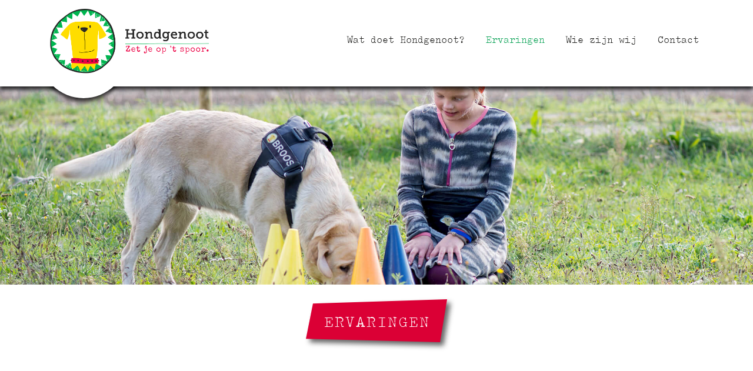

--- FILE ---
content_type: text/html; charset=utf-8
request_url: https://hondgenoot.nl/ervaringen
body_size: 3994
content:
<!DOCTYPE html>
<html class="no-js" lang="nl-nl">
	<head>
		<script src="https://ajax.googleapis.com/ajax/libs/jquery/3.3.1/jquery.min.js"></script>
		<meta charset="utf-8">
	<meta name="generator" content="Houston">
	<title>Ervaringen - Hondgenoot</title>
<link href="/media/vendor/joomla-custom-elements/css/joomla-alert.min.css?0.4.1" rel="stylesheet">
<script type="application/json" class="joomla-script-options new">{"joomla.jtext":{"ERROR":"Fout","MESSAGE":"Bericht","NOTICE":"Attentie","WARNING":"Waarschuwing","JCLOSE":"Sluiten","JOK":"Ok","JOPEN":"Open"},"system.paths":{"root":"","rootFull":"https:\/\/hondgenoot.nl\/","base":"","baseFull":"https:\/\/hondgenoot.nl\/"},"csrf.token":"dedebe13f06bd4c3cd07e7514ca82777"}</script>
	<script src="/media/system/js/core.min.js?a3d8f8"></script>
	<script src="/media/system/js/messages.min.js?9a4811" type="module"></script>

		<meta name="viewport" content="width=device-width, initial-scale=1.0, shrink-to-fit=no" />
		<meta name="HandheldFriendly" content="true" />
		<meta name="apple-mobile-web-app-capable" content="YES" />
		<link rel="apple-touch-icon" sizes="180x180" href="/templates/sitestorm/images/favicon/apple-touch-icon.png">
		<link rel="icon" type="image/png" sizes="32x32" href="/templates/sitestorm/images/favicon/favicon-32x32.png">
		<link rel="icon" type="image/png" sizes="16x16" href="/templates/sitestorm/images/favicon/favicon-16x16.png">
		<link rel="manifest" href="/templates/sitestorm/images/favicon/site.webmanifest">
		<link rel="mask-icon" href="/templates/sitestorm/images/favicon/safari-pinned-tab.svg" color="#5bbad5">
		<meta name="msapplication-TileColor" content="#ffc40d">
		<meta name="theme-color" content="#ffffff">
		<!-- CSS Bootstrap -->
		<link href="https://stackpath.bootstrapcdn.com/bootstrap/4.3.1/css/bootstrap.min.css" rel="stylesheet" integrity="sha384-ggOyR0iXCbMQv3Xipma34MD+dH/1fQ784/j6cY/iJTQUOhcWr7x9JvoRxT2MZw1T" crossorigin="anonymous">
		<!-- /CSS Bootstrap -->
				<!-- Animate -->
		<link rel="stylesheet" href="https://cdnjs.cloudflare.com/ajax/libs/animate.css/3.7.0/animate.min.css">
		<link href='/templates/sitestorm/css/sk_animated.css?1614700334' rel='stylesheet' type='text/css'>
		<!-- /Animate -->
				<!-- CSS Kommotiv -->
		<link href='/templates/sitestorm/css/sk_main.css?1615372656' rel='stylesheet' type='text/css'>
		<!-- /CSS Kommotiv -->
		<!-- Fonts -->
		<link rel="stylesheet" href="https://use.typekit.net/njo4fjz.css">
		<link href="https://fonts.googleapis.com/css?family=Open+Sans:300,400,600,700" rel="stylesheet"> 
		<link rel="stylesheet" href="https://use.fontawesome.com/releases/v5.8.2/css/all.css" integrity="sha384-oS3vJWv+0UjzBfQzYUhtDYW+Pj2yciDJxpsK1OYPAYjqT085Qq/1cq5FLXAZQ7Ay" crossorigin="anonymous">
		<script src="https://use.fontawesome.com/e6f0d6c9ef.js"></script>
		<!-- / Fonts -->
	</head>
	<body id="sk_ervaringen" class="com_content view-category layout-blog itemid-234">
		<!--[if lt IE 8]>
		<p class="browserupgrade">You are using an <strong>outdated</strong> browser. Please <a href="http://browsehappy.com/">upgrade your browser</a> to improve your experience.</p>
		<![endif]-->
		<!-- Wrapper Content -->
		<div class="sk_mainwrapper">
			<header>
				
				<nav class="navbar navbar-expand-xl bg-light navbar-light fixed-top">
					<div class="container">
						<div class="logo-bg"></div>
						<a class="navbar-brand" href="/index.php" target="_self">
							<div class="logo">
							<img src="/templates/sitestorm/images/logo.png?v3" alt="" width="30" height="30" class="d-inline-block align-top">
							</div>
						</a>
						<button class="navbar-toggler" type="button" data-toggle="collapse" data-target="#collapsibleNavbar">
	    					<span class="navbar-toggler-icon"></span>
	  					</button>
	  					<div class="collapse navbar-collapse justify-content-end" id="collapsibleNavbar">
	  						<div class="moduletable _menu">
        <ul class="navbar-nav menu mod-list">
<li class="nav-item item-235"><a href="/wat-doet-hondgenoot" class="nav-link">Wat doet Hondgenoot?</a></li><li class="nav-item item-234 current active"><a href="/ervaringen" class="nav-link">Ervaringen</a></li><li class="nav-item item-236"><a href="/wie-zijn-wij" class="nav-link">Wie zijn wij</a></li><li class="nav-item item-123"><a href="/contact" class="nav-link">Contact</a></li></ul>
</div>

	  					</div>
  					</div>
				</nav>
			</header>
			<div class="slider">
				<div id="myCarousel" class="carousel slide" data-ride="carousel">
    <div id="slider" class="carousel-inner">
              <div class="carousel-item active">
     <div class="img-bg" style="background-image: url('/images/slider/slide_DSC1283_2.jpg');"></div>
    <div class="container">
        <div class="carousel-caption">
                             
                  </div>
    </div>
</div>


            </div>
  <a class="carousel-control-prev" href="#myCarousel" role="button" data-slide="prev">
    <i class="fa fa-2x fa-chevron-left" aria-hidden="true"></i>
    <span class="sr-only">Vorige</span>
  </a>
  <a class="carousel-control-next" href="#myCarousel" role="button" data-slide="next">
    <i class="fa fa-2x fa-chevron-right" aria-hidden="true"></i>
    <span class="sr-only">Volgende</span>
  </a>
</div>

			</div>
			<div class="wrapper-kruimelpad">
				<div class="container">
					
				</div>
			</div>
			
            <div class="content-bg">
			<article class="container sk_maincontent">
				<div class="row">
					<div class="above-content">
	                	
	                </div>
					<div id="sidebar-left" class=""></div>
					<div class="col-sm-12">
						<div id="system-message-container" aria-live="polite"></div>

	                  	<div class="blog" itemscope itemtype="https://schema.org/Blog">
			<div class="page-header">
			<h1> <span>Ervaringen</span> </h1>
		</div>
	
	
		
	
			<div class="category-desc clearfix">
														</div>
	
	
		
	
																	<div class="justify-content-start items-row cols-3 row-0 row-fluid row clearfix">
			
			<div class="col-xs-12 col-sm-6 col-md-6 col-lg-4">
				<div class="item column-1"
					itemprop="blogPost" itemscope itemtype="https://schema.org/BlogPosting">
					




<div class="d-flex align-items-center flex-column inner">
			<div class="pull-none item-image">
	<img
			 src="/images/ervaringen/ervaring_pelle.jpg" alt="" itemprop="thumbnailUrl"/>
		</div>


	<div class="page-header">
					<h2 itemprop="name">
									Pelle (12jr)							</h2>
				
		
				
			</div>



<div class="introtext">
<p>Hallo! Ik ben Pelle. Ik ben 12 jaar. Een half jaar geleden kwam ik bij Hondgenoot in begeleiding. Ik had last van mijn woede aanvallen.</p>
</div>



	
<div class="mt-auto mb-2">
	<p class="readmore">
		<a class="button-link" href="/ervaringen/pelle-12jr" itemprop="url">
			<span class="icon-chevron-right"></span>
			Lees meer		</a>
	</p>
</div>



</div>
				</div>
							</div>
											
			<div class="col-xs-12 col-sm-6 col-md-6 col-lg-4">
				<div class="item column-2"
					itemprop="blogPost" itemscope itemtype="https://schema.org/BlogPosting">
					




<div class="d-flex align-items-center flex-column inner">
			<div class="pull-none item-image">
	<img
			 src="/images/ervaringen/ervaring_ilse.jpeg" alt="" itemprop="thumbnailUrl"/>
		</div>


	<div class="page-header">
					<h2 itemprop="name">
									Ilse (11jr)							</h2>
				
		
				
			</div>



<div class="introtext">
<p>Hoi! Ik ben Ilse. Ik was 11 jaar toen ik bij Hondgenoot kwam om van mijn hondenangst af te komen. Ik durfde negens te spelen waar een hond was. Dus bij heel veel vriendinnen durfde ik niet te spelen.</p>
</div>



	
<div class="mt-auto mb-2">
	<p class="readmore">
		<a class="button-link" href="/ervaringen/ilse-11jr" itemprop="url">
			<span class="icon-chevron-right"></span>
			Lees meer		</a>
	</p>
</div>



</div>
				</div>
							</div>
											
			<div class="col-xs-12 col-sm-6 col-md-6 col-lg-4">
				<div class="item column-3"
					itemprop="blogPost" itemscope itemtype="https://schema.org/BlogPosting">
					




<div class="d-flex align-items-center flex-column inner">
			<div class="pull-none item-image">
	<img
			 src="/images/ervaringen/ervaring_maud.jpg" alt="" itemprop="thumbnailUrl"/>
		</div>


	<div class="page-header">
					<h2 itemprop="name">
									Maud (17jr)							</h2>
				
		
				
			</div>



<div class="introtext">
<p>Ik ben Maud. Ik ben 17 jaar en heb autisme. Ik voel me erg ongemakkelijk in sociale situaties. Mijn lange haar beschermd mij voor nieuwe contacten. Ik verschuil me hier achter. Ik durf eigenlijk nergens heen zonder mijn moeder of zus. Ik ga al ruim een jaar niet meer naar school. En daarvoor ging ik maximaal een ochtend in de week.</p>
</div>



	
<div class="mt-auto mb-2">
	<p class="readmore">
		<a class="button-link" href="/ervaringen/maud-17jr" itemprop="url">
			<span class="icon-chevron-right"></span>
			Lees meer		</a>
	</p>
</div>



</div>
				</div>
							</div>
							</div>
						
	
		</div>
	                </div>
	                <div id="sidebar-right" class="">
	                	
	                </div>
                </div>
                <div class="below-content">
                	
                </div>
			</article>
		</div>

						<div class="wrapper-under-content">
					<div class="moduletable">

		<div class="container">			

			
			<div class="shadows">
	<div class="bg-poot-afdruk2"><img src="/./templates/sitestorm/images/bg-poot-afdruk2.svg" alt="" /></div>
	<div class="row newsflash uitgelicht">
					<div class="d-flex flex-column col-sm-12">



	

	<p>Wij kunnen iedereen het aanraden om naar Hondgenoot te gaan, vooral als je een kind hebt wat erg verlegen is of het erg moeilijk vindt om voor zichzelf op te komen.</p>
<p>– Bram</p>



</div>			</div>
</div>
		
		</div>	

	</div>


			</div>
									<footer>
				<div class="container sk_mainfooter">
					<div class="row">
													<div class="col-md-3">
								<div class="moduletable ">
        <ul class="navbar-nav menu mod-list">
<li class="nav-item item-241"><a href="/wanneer-hondgenoot" class="nav-link">Wanneer Hondgenoot?</a></li><li class="nav-item item-298"><a href="/partners" class="nav-link">Partners</a></li><li class="nav-item item-237"><a href="/billy-boekje" class="nav-link">Billy boekje</a></li><li class="nav-item item-242"><a href="/locaties" class="nav-link">Locaties</a></li></ul>
</div>

							</div>
																			<div class="col-md-3">
								

<div class="custom"  >
	<ul class="navbar-nav menu mod-list">
<li class="nav-item item-241"><a href="/contact" class="nav-link">Contact</a></li>
</ul></div>
<div class="moduletable  social">
        

<div class="custom"  >
	<p>
<a href="https://www.instagram.com/hondgenoot" target="_blank" rel="noopener" title="Volg ons op Instagram"><em class="fa fa-2x fa-instagram"></em></a> 
<a href="https://www.facebook.com/hondgenoot" target="_blank" rel="noopener" title="Volg ons op Facebook"><em class="fa fa-2x fa-facebook"></em></a> 
<a href="https://nl.linkedin.com/in/gigi-splinter-ba425b34" target="_blank" rel="noopener" title="Volg ons op Linkedin"><em class="fa fa-2x fa-linkedin"></em></a>
</p></div>
</div>

							</div>
																			<div class="col-md-3">
								<div class="moduletable ">
        

<div class="custom"  >
	<p><a href="/wat-doet-hondgenoot/begeleiding-door-honden/jouw-hondgenoot">Jouw Hondgenoot</a></p>
<p><a href="/wat-doet-hondgenoot/angst-voor-honden/help-een-hond">Help een hond</a></p>
<p><a href="/wat-doet-hondgenoot/begeleiding-buddyhond/begeleiding-buddyhond">Begeleiding buddyhond</a></p></div>
</div>

							</div>
																			<div class="col-md-3">
								<div class="moduletable ">
        

<div class="custom"  >
	<p><span style="font-size: 14pt;">Wechelerweg 56</span><br><span style="font-size: 14pt;">7433 PZ&nbsp; Schalkhaar<br></span><span style="font-size: 14pt;">Tel.:&nbsp;<a href="tel:+31614400710">06-14400710</a><br><a href="mailto:info@hondgenoot.nl">info@hondgenoot.nl</a><br><br><span style="font-size: 18pt;"><a href="https://wa.me/31614400710" target="_blank" rel="noopener">Stuur een WhatsApp</a></span><br></span></p></div>
</div>


<div class="custom"  style="background-image: url(/templates/sitestorm/images/bg-poot-afdruk3.svg)" >
	</div>

							</div>
											</div>
					<div class="row">
						<div class="col-md-12 footer-bottom">
							
							<p class="copyright">&copy; 2026 Hondgenoot														<br>ontwerp en realisatie: <a href="https://www.sitestorm.nl" target="_blank">Sitestorm</a> onderdeel van <a href="https://www.kommotiv.nl" target="_blank">Kommotiv</a>
														</p>
						</div>
					</div>
				</div>
			</footer>
		</div>
		<!-- /Wrapper Content -->
		<!-- Debug Website -->
		
		<!-- /Debug Website -->
		<!-- Bootstrap en SK Scripts-->
		<script src="https://cdnjs.cloudflare.com/ajax/libs/popper.js/1.14.6/umd/popper.min.js"></script>
		<script src="https://stackpath.bootstrapcdn.com/bootstrap/4.3.1/js/bootstrap.bundle.min.js" integrity="sha384-xrRywqdh3PHs8keKZN+8zzc5TX0GRTLCcmivcbNJWm2rs5C8PRhcEn3czEjhAO9o" crossorigin="anonymous"></script>
		<!-- /Bootstrap en SK Scripts-->
				<script src="/templates/sitestorm/js/jquery.waypoints.min.js"></script>
				<script src="/templates/sitestorm/js/main.js"></script>
		<script src="/templates/sitestorm/js/ie10-viewport-bug-workaround.js"></script>
					</body>
</html>

--- FILE ---
content_type: text/css; charset=utf-8
request_url: https://hondgenoot.nl/templates/sitestorm/css/sk_animated.css?1614700334
body_size: 764
content:
/* ========================== ANIMATIE  ========================= */
.col-sm-6, .col-sm-4 {
	animation: anime_appear 0.7s 1 cubic-bezier(0.175, 0.885, 0.32, 1.275);
}
@keyframes anime_appear {
	0% {
	    -webkit-transform: scale(0.5);
	    opacity: 0.1;
	    filter: alpha(opacity=10);
	}
	100% {
	    -webkit-transform: scale(1);
	    opacity: 1;
	    filter: alpha(opacity=100);
	}
	0% {
	    -moz-transform: scale(0.5);
	    opacity: 0.1;
	    filter: alpha(opacity=10);
	}
	100% {
	    -moz-transform: scale(1);
	    opacity: 1;
	    filter: alpha(opacity=100);
	}
	0% {
	    -webkit-transform: scale(0.5);
	    -ms-transform: scale(0.5);
	    -o-transform: scale(0.5);
	    transform: scale(0.5);
	    opacity: 0.1;
	    filter: alpha(opacity=10);
	}
	100% {
	    -webkit-transform: scale(1);
	    -ms-transform: scale(1);
	    -o-transform: scale(1);
	    transform: scale(1);
	    opacity: 1;
	    filter: alpha(opacity=100);
	}
}
.anime_asleep:not(.anime_start) {
    -webkit-animation: none;
    -o-animation: none;
    animation: none;
}
.anime_asleep {
    opacity: 0;
    filter: alpha(opacity=0);
}
.anime_start {
    opacity: 1;
    filter: alpha(opacity=100);
}

--- FILE ---
content_type: text/css; charset=utf-8
request_url: https://hondgenoot.nl/templates/sitestorm/css/sk_main.css?1615372656
body_size: 19609
content:
/* =========================================================================
Sitestorm - 05-2019
Sitestorm een product van Kommotiv ~ creative communicatie
Copyright © 2019 Kommotiv
post@kommotiv.nl
https://www.kommotiv.nl
	 
Sitestorm Template
Ontwikkeld door Kommotiv.nl
========================================================================== */

/* ======================== FONTS ======================================== */
@font-face {
    font-family: 'American Typewriter Normal';
    src: url('fonts/SplendidN.eot');
    src: url('fonts/SplendidN.eot?#iefix') format('embedded-opentype'),
         url('fonts/SplendidN.woff2') format('woff2'),
         url('fonts/Splendid66.woff') format('woff'),
         url('fonts/Splendid66.ttf') format('truetype');
    font-weight: normal;
    font-style: normal;
    font-display: swap;
}
@font-face {
    font-family: 'American Typewriter Bold';
    src: url('fonts/SplendidB.eot');
    src: url('fonts/SplendidB.eot?#iefix') format('embedded-opentype'),
         url('fonts/SplendidB.woff2') format('woff2'),
         url('fonts/Splendid66-Bold.woff') format('woff'),
         url('fonts/Splendid66-Bold.ttf') format('truetype');
    font-weight: normal;
    font-style: normal;
    font-display: swap;
}

/* ======================== ALGEMENE STYLEN ============================== */
body {
	font-family: ff-dax-pro, sans-serif;
	font-weight: 400;
	font-size: 15px;
	color: #000;
	background-color:#FFF;
	background-position: right top;
    background-repeat: no-repeat;
    overflow-x: hidden;
}
p {
	color:#444;
	font-size: 16px;
	line-height: 170%;
	height: auto;
}
ol, ol li, ul,  ul li {
	font-family: ff-dax-pro, sans-serif;
	font-weight: 400;
	font-size: 16px;
	color: #444;
}
ol {
	color: #ff0000;
	padding-top:20px;
}
ul {
	padding: 0;
	list-style-position: inside;
}
h1,h2,h3,h4,h5{
	font-family: 'American Typewriter Normal', Arial;
	color: #444;
	text-transform: uppercase;
	font-weight: 400;
}
h1 {
	font-size: 30px;
	text-align: center;
}
h2 {
	/*font-size: 1.8em;*/
	font-size: 2.17em;
}
h3 {
	font-size: 24px;
}
h4 {
	font-size: 18px;
}
a {
	outline: 0 !important;
	color: #9C9C9C;
}	
a:hover, a:focus {
	color: #000;
	text-decoration: none;
}
.content-bg {
	background: url('../images/bg-poot-afdruk1.svg') bottom right;
    background-repeat: repeat;
	background-size: 900px auto;
	background-repeat: no-repeat;
	background-position: bottom -250px right -330px;
}

.social a:hover, .social a:active {
	color: #FFF !important;
	opacity: 0.7;
	text-decoration: none;
}


/* ============================= LOGO ==============================*/
.logo img {
	margin-top: 10px;
	/*width: 300px;*/
	width: 270px;
	height: 100%;
}
.logo {
	z-index: +1000;
	position: absolute;
	top: 5px;
	margin-left:0;
}
.logo-bg {
	position: absolute;
	z-index: 1;
	width: 150px;
	height: 150px;
	background: #FFF;
	border-radius: 100%;
	-webkit-box-shadow: 0px 5px 6px 0px rgba(0,0,0,0.75);
	-moz-box-shadow: 0px 5px 6px 0px rgba(0,0,0,0.75);
	box-shadow: 0px 5px 6px 0px rgba(0,0,0,0.75);
	clip: rect(130px,165px,165px,0px);
	bottom: -20px;
	margin-left: -18px;
}
@media (max-width: 1200px){
	.logo {
		top: 0;
	}
	.logo-bg {
		display: none;
	}
	.logo img {
		margin-top: 8px;
		width: 210px;
		height: auto;
	}
}

/* ======================== HEADER NAVIGATION ======================== */
header {
	/*height: 60px;*/
	height: 100px;
}
.navbar {
	margin: 0;
	padding: .65rem;
	background-color: #FFF !important;
	padding-top: 40px;
	padding-bottom: 25px;
	-webkit-box-shadow: 0px 5px 6px 0px rgba(0,0,0,0.75);
	-moz-box-shadow: 0px 5px 6px 0px rgba(0,0,0,0.75);
	box-shadow: 0px 5px 6px 0px rgba(0,0,0,0.75);
}
.navbar-nav .nav-link {
	font-family: 'American Typewriter Normal', Arial;
	font-size: 24px;
	font-weight: normal;
	margin-left: 20px;
	color: #1D1D1B !important;
	text-align: right;
	letter-spacing: -2px;
}
.navbar-nav .nav-link:hover {
	color: #db0035 !important;
}
.navbar-nav .current.active .nav-link {
	color: #09a255 !important;
}

ul.dropdown-menu.show a.nav-link {
	display: block;
	width: 100%;
	padding: .25rem 1.5rem;
	clear: both;
	font-weight: 400;
	color: #212529;
	text-align: inherit;
	white-space: nowrap;
	background-color: transparent;
	border: 0;
}
ul.dropdown-menu.show a.nav-link:hover {
    color: #16181b;
    text-decoration: none;
    background-color: #f8f9fa;
}
ul.dropdown-menu.show a.nav-link:active {
	color: #fff;
	text-decoration: none;
	background-color: #007bff;
}

.navbar-light .navbar-toggler-icon {
 	width: 1em;
    height: 1.2em; 
	background-image: url("data:image/svg+xml;charset=utf8,%3Csvg viewBox='0 0 32 32' xmlns='http://www.w3.org/2000/svg'%3E%3Cpath stroke='rgb(85,183,176)' stroke-width='2' stroke-linecap='round' stroke-miterlimit='10' d='M4 8h24M4 16h24M4 24h24'/%3E%3C/svg%3E");
}
.navbar-light .navbar-toggler {
  /*border-color: rgb(140,140,140);*/
  border-color: rgb(85,183,176);
}

@media (max-width: 1200px){
	.navbar-nav {
		padding-top: 25px;
	}
}
@media (max-width: 991px) {
	.navbar-nav {
		font-size: 18px !important;
		text-align: right
	}
}

/* ============================= SLIDER/CAROUSEL/JUMBOTRON ========================== */
#slider img {
	width: 100%;
}
#slider .carousel-caption p.titel {
    font-size: 35px;
    color: white;
    font-weight: 400;
    text-shadow: 1.5px 1.5px #666;
    margin-bottom: .1rem;
}
#slider .carousel-caption p.ondertitel {
    font-size: 22px;
    color: white;
    font-weight: 300;
    text-shadow: 1.5px 1.5px #666;
}
.call-to-action {
	position: absolute;
	right: 60px;
	top: 23%;
	max-width: 20%;
    z-index: 1000;
}
.call-to-action img {
    width: 100%;
    height: auto;
}
.call-to-action a:hover {
    transform: rotate(3deg);
    display: block;
    opacity: 1;
}

#slider .img-bg {
	background-repeat: no-repeat;
	background-position: 50% 50%;
	background-size: cover;
	min-height: 300px;
	/*height: 50VW;*/
	/*height: 35vw;*/
	height: 30vw;
}
@media (max-width: 767px) {
	.call-to-action {
		display:none;
	}
	#slider .img-bg {min-height: 350px;}
}


/* ================================== GALLERY =================================== */
ul.sigFreeClassic li.sigFreeThumb a.sigFreeLink {
	background-color: transparent;
}
ul.sigFreeClassic li.sigFreeThumb {
	margin: 0 5px 5px 0;
}

/* ================================== NEWSFLASH ================================= */
.newsflash figure img {
	width: 100%;
}

.card-footer {
	background-color: transparent;
	border-top: 1px solid transparent;
}

/* ================================== MODULETABLE =============================== */
.moduletable {
	padding-bottom: 30px;
}
.moduletable h3 {
	padding: 30px 0;
}

/* ================================== BREADCRUMB ================================ */
.wrapper-kruimelpad {
	margin-top: 25px;
}
.breadcrumb {
	background-color: transparent;	
	border-radius: 0;
	border-bottom: 1px solid #EEE;
}
.breadcrumb li::after {
	content: "/";
	font-family: 'Open Sans', Arial;
	margin-left: 5px;
	margin-right: 8px;
}
.breadcrumb li:first-child::after,
.breadcrumb li:last-child::after {
	content: "";
	font-family: 'Open Sans', Arial;
	margin-left: 0;
	margin-right: 0;
}

/* ================================== BLOG  ===================================== */
/*.blog h1 span,
.item-page h1 span */ h1 span {
	background: #db0035;
  	-webkit-clip-path: polygon(12px 10%, 100% 0, 95% 100%, 0 92%);
  	clip-path: polygon(12px 10%, 100% 0, 95% 100%, 0 92%);
	display: inline-block;
	padding: 15px 30px;
	
	color: #FFF;
	text-align: center !important;
}
/* .blog h1,
.item-page h1*/ h1 {
	filter: drop-shadow(6px 6px 4px rgba(0, 0, 0, 0.6)) !important;
	font-size: 2.4em !important;
	margin-bottom: 25px;
}
.page-header{
	text-align: center !important;
	margin-top: -25px;
}

.item-page .menu-header-title{display: none;}

.blog .item {
	text-align: center;
	position: relative;
	height: 100%;
	background-color: #55B7B0;
	padding: 10px;
	-webkit-box-shadow: 6px 6px 8px 0px rgba(0,0,0,0.65);
	-moz-box-shadow: 6px 6px 8px 0px rgba(0,0,0,0.65);
	box-shadow: 6px 6px 8px 0px rgba(0,0,0,0.65);
}
.blog .item .inner {
    height: 100%;
    border: 10px solid transparent;
    border-image: url(../images/bg-border.svg) 20 round;
}
.blog .item .page-header {
	padding-top: 15px;
	padding-bottom: 15px;
}
.blog .item .page-header h2 {
	color: #FFF;
}
.blog .item-image {
	margin-bottom: 15px;
}
.blog .item-image img {
	-webkit-clip-path: polygon(8px 0, 100% 6px, 100% 92%, 0 100%);
 	clip-path: polygon(8px 0, 100% 6px, 100% 92%, 0 100%)
}
.blog .item .introtext p {
	color: #FFF;
}
.blog .readmore {
	padding-top: 20px;
}
.blog .col-sm-6 {
	/*margin-top: 50px;*/
	margin-top: 25px;
	margin-bottom: 50px;
}
.blog a.btn {
	position: absolute;
	width: 90%;
	padding: 0;
	font-family: 'Roboto Slab', Arial;
	color: #444;
	font-size: 16px;
	text-align: left; 
}


/* ================================== ARTIKEL ============================== */
article {
	/*margin: 25px 0 40px 0;*/
	padding: 25px 0 40px 0;
}
article ul {
	font-weight: 300;
}
article .item-page {
	/*margin: 50px 0 0;*/
	/*background: #fff;*/
	/*padding: 50px;*/
}
article .item-page .page-header.menu-header-title {
	margin-bottom: 50px;
}
article .item-page .row {
	/*margin-top: 35px;*/
}

article .item-page .block {
	background-color: #55B7B0;
	padding: 10px;
	-webkit-box-shadow: 6px 6px 8px 0px rgba(0,0,0,0.65);
	-moz-box-shadow: 6px 6px 8px 0px rgba(0,0,0,0.65);
	box-shadow: 6px 6px 8px 0px rgba(0,0,0,0.65);
	margin-bottom: 35px;
}
article .item-page .block .inner {
	height: 100%;
	border: 10px solid transparent;
	border-image: url(../images/bg-border.svg) 20 round;
	padding: 10px;
}

article .item-page .block a,
article .item-page .block p,
article .item-page .block li {
	color: #FFF;
}
article .item-page .block h3 {
	font-size: 26px;
	color: #FFF;
}
article .item-page .block ul {
	margin-left: 16px;
}
article .item-page .block li {
	display: block;
}
article .item-page .block li:before {
	content: '-';
	font-size: 22px;
	left: 45px;
	position: absolute;
	margin-top: -7px;
}

article .item-page .block a:hover {
	text-decoration: underline;
}
article .item-page .extra-img {}
article .item-page .extra-img .inner {
	filter: drop-shadow(6px 6px 4px rgba(0, 0, 0, 0.6));
}
article .item-page .extra-img img {
	width: 100%;
	height: auto;
	-webkit-clip-path: polygon(8px 0, 100% 0, 100% 92%, 0 100%);
 	clip-path: polygon(8px 0, 100% 0, 100% 92%, 0 100%);
}

#sk_home .above-content .moduletable {
	padding-bottom: 0;
}

/*#sk_home .above-content {
	margin-top: -25px;
}*/
.item-home > .item-image > img {
	height: auto;
}
.item-image img {
	width: 100%;
	clear: both;
}
.item-page .item-image {

		width: 33.3333%;
}
.item-image.float-right {
    padding: 0 0 20px 20px;
}
.item-image.float-left {
	margin: 0 20px 0 10px;
}

.item-page .item-image img,
.item-page p img {
	max-width: 100%;
}

.item-page .page-header h1[itemprop="headline"] {
	margin-bottom: 25px;
}

@media (max-width: 767px){
	article .item-page .side {
		margin-left: 0;
	}
}
@media (max-width: 468px) {
   .item-page .item-image {
	width: 100% !important;
	margin:0;
	padding:0;
	}
	.item-page .item-image img {
	max-width: 100%;
	}
}


/*========================= SIDEBAR RIGHT =========================*/
#sidebar-right {
	padding-top: 100px;
}
#sidebar-right .case-voorbeelden {
	list-style-type: none;
	display: block;
	margin-left: inherit;
	margin-right: inherit;
}

/* ======================== UNDER CONTENT ======================== */ 
.wrapper-under-content {
	border-top: 1px solid #DDD;
	border-bottom: 1px solid #DDD;
	background:#FAFAFA;
	/*padding: 50px 0;*/
}
.wrapper-under-content .card img {
	width: 100%;
}
.wrapper-under-content .card {
	height: 100%;
}


/* ======================== UITGELIGHT =========================== */
.wrapper-under-content {
	min-height: 350px;
	background: transparent url(../images/bg-uitgelicht.jpg) no-repeat center center;
	background-size: cover;
	border: 0;
	padding-top: 50px;
	padding-bottom: 50px;
}
.wrapper-under-content .uitgelicht {
	background: #01a455;
  	/*-webkit-clip-path: polygon(20px 20%, 100% 0, 100% 100%, 0 100%);*/
  	/*clip-path: polygon(20px 20%, 100% 0, 100% 100%, 0 100%);*/
  	-webkit-clip-path: polygon(20px 40px, 100% 0, 100% 100%, 0 100%);
  	clip-path: polygon(20px 40px, 100% 0, 100% 100%, 0 100%);
  	margin-left: 3rem;
	margin-right: 3rem;
}
.wrapper-under-content .uitgelicht .col-sm-12 {
	padding: 25px;
	padding-left: 250px;
	padding-top: 65px;
}
.wrapper-under-content .uitgelicht p {
	font-family: 'American Typewriter Normal', Arial;
	font-size: 24px;
	font-weight: normal;
	color: #FFF;
	/*padding-top: 35px;*/
	line-height: 150%;
}
.wrapper-under-content .uitgelicht p:first-child:before {
	content: '';
	display: block;
	position: absolute;
	background: url('../images/bg-uitgelicht-quote.svg') no-repeat;
	width: 75px;
	height: 75px;
	background-size: cover;
	margin-left: -40px;
}
.wrapper-under-content .bg-poot-afdruk2 {
	width: 330px;
	height: 330px;
	position: absolute;
	z-index: 2;
	bottom: -90px;
	left: -35px;
}
.wrapper-under-content .bg-poot-afdruk2 img {
	width: 100%;
	height: auto;
}

.wrapper-under-content .shadows {
	filter: drop-shadow(6px 6px 4px rgba(50, 50, 0, 0.8));
	position: relative;
}
@media (min-width: 991px) AND (max-width: 1200px){
	.wrapper-under-content .uitgelicht {
		/*-webkit-clip-path: polygon(10px 10%, 100% 0, 100% 100%, 0 100%);*/
		/*clip-path: polygon(10px 10%, 100% 0, 100% 100%, 0 100%);*/
	}
}

@media (max-width: 991px){
	.wrapper-under-content .container {
		max-width: 100% !important;
	}
	.wrapper-under-content .uitgelicht {
		/*-webkit-clip-path: polygon(10px 10%, 100% 0, 100% 100%, 0 100%);*/
		/*clip-path: polygon(10px 10%, 100% 0, 100% 100%, 0 100%);*/
		/*-webkit-clip-path: polygon(20px 40px, 100% 0, 100% 100%, 0 100%);*/
  		/*clip-path: polygon(20px 40px, 100% 0, 100% 100%, 0 100%);*/
		margin: 0;
	}
	.wrapper-under-content .uitgelicht .col-sm-12 {
		padding-left: 70px;
		padding-top: 65px;
	}
	.wrapper-under-content .bg-poot-afdruk2 {
		display: none;
	}
}


/* ======================== FOOTER ========================= */ 
footer {
	position: relative;
	background: #55B7B0;
	text-align: left;
	padding: 50px 0 0 0;
	border-top: 20px solid #FFCC03;
	overflow-x: hidden;
}
footer p { 
	color: #FFF;
}
footer a, footer a.visited {
	color: #FFF !important;
}
footer a:hover, footer a:active {
	color: #FFF !important;
	opacity: 0.7;
	text-decoration: none;
}
footer h3 {
	margin-bottom: 25px;
	padding-bottom: 25px;
	color: #fff;
	font-size: 18px;
	font-weight: 100;
	border-bottom: 1px solid #fff;
}
.social .fa {
	height: 34px;
	width: 28px;
	font-size: 18px;
	background-size: contain;
	background-repeat: no-repeat;
	background-position: bottom left;
	margin-top: 8px;
}
.social .fa.fa-2x.fa-facebook {
	background-image: url('../images/icon-facebook.svg');
}
.social .fa.fa-2x.fa-instagram {
	background-image: url('../images/icon-instagram.svg');
	margin-right: 8px;
}
.social .fa.fa-2x.fa-linkedin {
	background-image: url('../images/icon-linkedin.svg');
}
.social .fa:before {display: none;}

footer .footer-bottom {
    text-align: center;
    margin: 20px;
}
footer .footer-bottom p {
	font-size: .8em;
}
footer .dropdown-menu {
    background: transparent;
    border: 0px;
    position: relative !important;
    transform: none !important;
    margin: 0 !important;
    padding: 0 !important;
}
ul.dropdown-menu.show a.nav-link:hover {
	background-color: transparent;
}
footer .navbar-nav {
	line-height: 150%;
}
footer .navbar-nav .nav-link {
	padding: 0;
	font-family: 'American Typewriter Normal', Arial;
	font-size: 26px;
	line-height: 120%;
	font-weight: normal;
	color: #FFF!important;
	text-transform: uppercase;
	margin-left: 0;
	text-align: left;
}
footer .navbar-nav .nav-link:hover {
	color: #000 !important;
}
footer .navbar-nav .current.active .nav-link {
	color: #ffcc03 !important;
}

footer .footer-poot-afdruk {
	position: absolute;
	z-index: 9999;
	top: -100px;
	bottom: auto;
	/*left: 50px;*/
	height: 350px;
	width: 100%;
	background-size: cover;
	background-position-x: center;
	background-repeat: no-repeat;
}

@media (max-width: 991px) {
	footer .navbar-nav {
		text-align: left
	}
}
@media (max-width: 767px){
	footer .footer-poot-afdruk {
		background-size: contain;
		top: -340px;
		right: -50%;
		background-position-x: left;
	}
	footer .navbar-nav {
		padding-top: 0;
	}
	footer .moduletable {
		padding-bottom: 0;
	}
}


/* ======================== HOME BLOKKEN ======================== */ 
.blog.home h2 {
	font-family: 'Open Sans', serif;
	font-size: 22px;
	color: #444;
	text-align: center;
	font-weight: 300;
}
.blog.home p {
	color: #666;
	text-align: center;
}

a.button-link {
	position: relative;
	padding: 8px 35px;
	border-radius: 0;
	font-family: ff-dax-pro, sans-serif;
	color: #FFF !important;
	font-size: 1.1em;
	border: none;
	white-space: nowrap;
	text-align: center;
	background: #db0035;
	-webkit-clip-path: polygon(0 6%, 95% 0, 100% 100%, 8px 96%);
	clip-path: polygon(0 6%, 95% 0, 100% 100%, 8px 96%);
}
a.button-link:hover {
	color: #09a255 !important;
	background: #f5d800;
}

/* ========================= CONTACT FORM ==================== */
#sk_contact .blog .item .inner {
    /*background: transparent;*/
    /*box-shadow: none;*/
    padding-top: 35px;
}
#sk_contact .blog .item.column-1 {
    background-color: transparent;
    -webkit-box-shadow: none;
	-moz-box-shadow: none;
	box-shadow: none;
}
#sk_contact .blog .item.column-1 .inner {
    border: none;
    border-image: none;
}
#sk_contact .blog .item.column-1 form {
	margin-top: -25px;
}
.form-control {
    display: block;
    width: 100%;
    height: calc(1.5em + .75rem + 2px);
    padding: .375rem .75rem;
	font-family: ff-dax-pro, sans-serif; 
    font-size: 1.2em;
    font-weight: 400;
    line-height: 1.5;
    color: #FFF;
    background-color: #55b7b0;
    background-clip: padding-box;
    border: 0;
    border-radius: 0;
    transition: border-color .15s ease-in-out,box-shadow .15s ease-in-out;
}
.form-control:active,
.form-control:focus {
	background-color: #55b7b0;
	border-radius: 0;
	color: #FFF;
}
.form-control::placeholder {
	color: #FFF;
}
.formControls {
	margin-bottom: 25px;
}
strong.formRequired {
	display: none;
}
.rsform-submit-button {
	background-color: #55b7b0;
	border-color: transparent;
	border-radius: 0;
	font-size: 1.2em;
}
.rsform-submit-button:hover {
	background-color: #f5d800;
	border-color: transparent;
	border-radius: 0;
	color: #09a255;
}
#sk_contact label {
	display: none;
}
#sk_contact .item.column-2 h2 {
	/*font-size: 2em;*/
	font-size: 3em;
}

.contact-gegevens {
	padding: 25px;
	text-align: left;
	padding-top: 0;
	margin-left: 30px;
}
.contact-gegevens li {
	display: block;
	margin: 10px 0;
	font-size: 1.2em;
}
.contact-gegevens .locatie {
	margin-bottom: 25px;
}
.contact-gegevens .locatie:before,
.contact-gegevens .tel-nr:before,
.contact-gegevens .e-mail:before {
	content: '';
	position: absolute;
	width: 18px;
	height: 18px;
	background-position: center;
	background-size: contain;
	background-repeat: no-repeat;
	margin-left: -30px;
	margin-top: 4px;
}

.contact-gegevens .locatie:before {
	width: 20px;
	height: 20px;
	background-image: url('../images/icon-locatie.svg');
}
.contact-gegevens .tel-nr:before {
	background-image: url('../images/icon-tel.svg');
}
.contact-gegevens .e-mail:before {
	background-image: url('../images/icon-email.svg');
}

.contact-gegevens li a {
	color: #FFF;
}
.contact-gegevens li a:hover {
	text-decoration: underline;
}

/* ==================== Formulieren ================== */
.grecaptcha-badge {
	display: none;
	position: absolute;
	top: -10000px;
	left: -10000px;
}
.rsform-block-captcha-uitleg p {
	color: #000 !important;
}

/* ========================= COOKIEMELDING =================== */
.cc-btn.cc-dismiss {
    padding-top: 8px;
}

/* ======================== IE FIX ======================== */
@media all and (-ms-high-contrast:none) {
    .blog .item .inner {
     	display: block !important;
    }
}


--- FILE ---
content_type: image/svg+xml
request_url: https://hondgenoot.nl/templates/sitestorm/images/bg-poot-afdruk3.svg
body_size: 443533
content:
<svg xmlns="http://www.w3.org/2000/svg" width="160.925mm" height="170.132mm" viewBox="0 0 456.166 482.265"><defs><style>.cls-1{opacity:0.37;}.cls-2{fill:#fff;}</style></defs><g id="Laag_2" data-name="Laag 2"><g id="Laag_1-2" data-name="Laag 1"><g class="cls-1"><path class="cls-2" d="M456.166,177.208c-.092.022-.15-.012-.157-.1,0-.03.03-.065.046-.1Z"/><path class="cls-2" d="M287.445,333.608c.016,0,.026-.018.042-.019,0-.009,0-.017,0-.024l-.042.011C287.45,333.586,287.444,333.6,287.445,333.608Z"/><path class="cls-2" d="M356.577,289.331a3.557,3.557,0,0,0-.838-.013,1.335,1.335,0,0,1-1.469-.722c-.071-.135-.158-.262-.233-.395a.882.882,0,0,1,.072-.994c.114-.166.237-.33.34-.5a1.027,1.027,0,0,0-.154-1.381,4.8,4.8,0,0,0-.805-.651c-.936-.574-.99-.716-.9-1.661a1.521,1.521,0,0,0-.657-1.4.536.536,0,0,0-.442-.113.591.591,0,0,0-.406.413c-.027.155-.04.31-.055.465s-.017.312-.039.467a.546.546,0,0,1-.532.412,2.978,2.978,0,0,1-.473-.054c-.577-.135-.911-.2-.513-.917a1.755,1.755,0,0,0,.178-.682,2.511,2.511,0,0,1,.4-1.114c.1-.172.2-.349.294-.527a2.829,2.829,0,0,0,.135-.333.574.574,0,0,0-.26-.7,11.888,11.888,0,0,0-2.24-.99.826.826,0,0,1-.661-.72c-.038-.188-.056-.382-.1-.568a.682.682,0,0,0-.14-.31,2.18,2.18,0,0,0-1.77-.969,1.309,1.309,0,0,1-1.132-.5c-.2-.23-.368-.484-.548-.73a4.977,4.977,0,0,0-.33-.464.71.71,0,0,0-.3-.159c-.212-.071-.554.148-.54.353.023.307.076.611.105.918.037.383.083.766.085,1.152a.527.527,0,0,1-.345.461.581.581,0,0,1-.572-.025,1.09,1.09,0,0,1-.48-.624c-.105-.328-.194-.662-.31-.987a.7.7,0,0,0-.866-.417.506.506,0,0,0-.394.406,3.211,3.211,0,0,0,.429,2.223.837.837,0,0,0,1.067.475.532.532,0,0,1,.12-.013.664.664,0,0,1,.733.592.519.519,0,0,1-.586.584c-.23-.052-.446-.147-.671-.215a.591.591,0,0,0-.628.267,1.444,1.444,0,0,0-.1,1.557,5.76,5.76,0,0,0,.636.949,1.01,1.01,0,0,1,.065,1.468.5.5,0,0,0-.032.554,3.537,3.537,0,0,0,1.119,1.429c.041.031.031.134.025.2a.126.126,0,0,1-.1.066,4.832,4.832,0,0,0-1.186-.111,1.187,1.187,0,0,1-.672-.195c-.033-.02-.064-.043-.1-.063-.3-.175-.6-.352-.9-.527a.529.529,0,0,1-.29-.464c0-.162.158-.331.393-.4.156-.05.317-.079.471-.132.34-.117.444-.407.225-.63-.189-.191-.391-.368-.581-.557a.784.784,0,0,1-.224-.516,2.149,2.149,0,0,1,.017-.467.934.934,0,0,0-.607-1.113.5.5,0,0,1-.1-.063.331.331,0,0,1-.087-.5c.092-.134.211-.251.3-.387.218-.351.089-1.127-.528-1.167-.079,0-.158-.018-.237-.029a.949.949,0,0,1-.755-.488,10.491,10.491,0,0,0-1.32-1.577.37.37,0,0,0-.429-.1c-.078.022-.149.071-.226.1-.416.133-.6.084-.831-.211a2.634,2.634,0,0,1-.689-1.9,2.847,2.847,0,0,0-.195-1.248.576.576,0,0,0-.691-.3.78.78,0,0,0-.481.351,2.251,2.251,0,0,0-.188.437,5.116,5.116,0,0,1-.178.567.779.779,0,0,1-.674.456.522.522,0,0,1-.546-.347,8.886,8.886,0,0,0-.392-.824.478.478,0,0,0-.515-.2.627.627,0,0,0-.458.91,1.561,1.561,0,0,0,.4.4,6.905,6.905,0,0,0,.632.3,1.19,1.19,0,0,1,.615,1.038.355.355,0,0,1-.055.224,2.845,2.845,0,0,1-.318.368.854.854,0,0,0-.229.873c.065.26.139.518.2.779a.456.456,0,0,1-.169.422.532.532,0,0,1-.462.04.762.762,0,0,1-.208-.1,1.152,1.152,0,0,1-.462-1.115c.037-.27.168-.535.2-.8a1.352,1.352,0,0,0-.563-1.309.633.633,0,0,0-.858.148c-.089.134-.169.274-.246.415s-.141.288-.219.427a.483.483,0,0,1-.525.211,1.548,1.548,0,0,1-.317-.145,1.167,1.167,0,0,0-1.131-.143.849.849,0,0,1-.879-.21c-.279-.243-.546-.5-.817-.752-.31.315-.609.64-.931.942a.53.53,0,0,1-.917-.269c-.051-.225-.07-.458-.129-.68a1.029,1.029,0,0,0-.187-.414,3.253,3.253,0,0,0-1.325-.9.44.44,0,0,0-.5.4.745.745,0,0,0,.155.413,1.854,1.854,0,0,0,.478.318,2.068,2.068,0,0,1,.626.5.752.752,0,0,1,.087.965c-.064.1-.126.207-.187.312a1.423,1.423,0,0,0-.152,1.025.863.863,0,0,0,.72.8,1.791,1.791,0,0,1,.34.1.458.458,0,0,1,.283.56.608.608,0,0,1-.452.365,1.237,1.237,0,0,1-.241.023c-.517-.046-1.032-.093-1.546-.154a.432.432,0,0,1-.354-.269,3.46,3.46,0,0,1-.165-.548,2.763,2.763,0,0,0-.633-1.33c-.182-.195-.138-.368.083-.623.078-.091.179-.167.254-.263a.829.829,0,0,0-.017-1.075,1.508,1.508,0,0,0-.248-.238.874.874,0,0,1-.269-1.306.78.78,0,0,0-.349-1,.673.673,0,0,0-.447-.1,2.112,2.112,0,0,0-1.552,1.076c-.216.429-.361.888-.547,1.33-.108.257-.22.513-.353.759a.654.654,0,0,1-.753.242.665.665,0,0,1-.476-.595c-.022-.307.006-.621.009-.932a1.506,1.506,0,0,1,.429-1.083c.17-.176.317-.373.472-.561a1.871,1.871,0,0,0,.419-1.772,9,9,0,0,1-.268-2.18,4.425,4.425,0,0,0-.033-.462.581.581,0,0,0-.715-.437.8.8,0,0,0-.326.158c-.207.194-.39.415-.591.617a4.848,4.848,0,0,1-.366.318.243.243,0,0,1-.311-.077.943.943,0,0,1,.113-1c.277-.4.587-.776.89-1.158a1.484,1.484,0,0,1,.715-.456.548.548,0,0,1,.762.332,4.841,4.841,0,0,1,.129.679.992.992,0,0,0,.67.861c.328.129.666.234,1,.352a1.269,1.269,0,0,1,.634.482.708.708,0,0,1,.017.961,2.051,2.051,0,0,0-.2.3.665.665,0,0,0,.152.841,1.331,1.331,0,0,0,.723.357,2.981,2.981,0,0,1,1.377.608,1.836,1.836,0,0,0,.526.238.511.511,0,0,0,.572-.344,1.185,1.185,0,0,0,.038-.459,5.292,5.292,0,0,0-.21-.654.339.339,0,0,1,.247-.46,3.943,3.943,0,0,1,.473-.119.649.649,0,0,1,.718.282c.123.193.233.393.356.586a.481.481,0,0,0,.4.213.859.859,0,0,0,.662-.255.447.447,0,0,0,.124-.436.662.662,0,0,0-.339-.444,2.086,2.086,0,0,0-.548-.2,1.309,1.309,0,0,1-.929-.631,1.012,1.012,0,0,0-.78-.451c-.314-.046-.633-.082-.942-.149a.9.9,0,0,1-.76-.9,4.022,4.022,0,0,1,.152-1.395,2.254,2.254,0,0,0,.113-.458.493.493,0,0,0-.223-.5.588.588,0,0,0-.669.092.418.418,0,0,0-.11.433,6.3,6.3,0,0,1,.15.671.552.552,0,0,1-.1.331,1.016,1.016,0,0,1-1.555.241c-.214-.219-.413-.452-.613-.683a2.945,2.945,0,0,0-.971-.8,1.331,1.331,0,0,1-.572-.552c-.1-.162-.193-.329-.3-.488a.445.445,0,0,0-.631-.093,1.869,1.869,0,0,0-.825,1.023,2.5,2.5,0,0,1-.874,1.277c-.188.158-.356.338-.541.5a1.443,1.443,0,0,0-.511.924,1.215,1.215,0,0,1-.975,1.107,1.313,1.313,0,0,0-.853.645,1.312,1.312,0,0,1-.228.283.456.456,0,0,1-.445.127,1.011,1.011,0,0,1-.8-1.213c.048-.231.133-.459.169-.691a.827.827,0,0,0-.7-1.012.765.765,0,0,0-.118-.02.9.9,0,0,1-.8-.733,3.69,3.69,0,0,1-.1-1.268,2.283,2.283,0,0,0-.056-.571c-.011-.057-.1-.112-.172-.134a.556.556,0,0,0-.662.382,3.422,3.422,0,0,0-.017.464,1.056,1.056,0,0,1-.44.819.576.576,0,0,1-.845-.069.8.8,0,0,1-.122-.871c.08-.181.214-.343.305-.52a.538.538,0,0,0-.357-.733,2.475,2.475,0,0,0-.471-.057.924.924,0,0,1-.8-.407,3.741,3.741,0,0,0-.442-.523.627.627,0,0,0-.865.071.751.751,0,0,0,.1,1.209c.234.134.5.218.743.338a.876.876,0,0,1,.171,1.47.4.4,0,0,1-.327.078,1.334,1.334,0,0,1-.4-.228c-.279-.2-.54-.433-.829-.624a1.344,1.344,0,0,0-1.262-.116c-.268.1-.53.219-.8.313a1.133,1.133,0,0,1-.357.049.448.448,0,0,1-.386-.222.528.528,0,0,1,.065-.549,1,1,0,0,1,.178-.168,2.394,2.394,0,0,0,.951-1.083,1.48,1.48,0,0,1,.59-.605,4.367,4.367,0,0,0,.412-.271.881.881,0,0,0,.386-.832,14.521,14.521,0,0,0-.322-1.461.432.432,0,0,0-.242-.226.686.686,0,0,0-.877.423,7.707,7.707,0,0,1-.147.8.834.834,0,0,1-.773.5.581.581,0,0,1-.444-.6,1.1,1.1,0,0,1,.106-.45c.085-.179.228-.336.317-.514a.5.5,0,0,0-.011-.45,1.1,1.1,0,0,0-1.164-.608.831.831,0,0,0-.839.724c-.022.155-.025.312-.035.468a1.185,1.185,0,0,1-.337.751,2.149,2.149,0,0,1-.429.433,4.093,4.093,0,0,0-1.417,1.475.536.536,0,0,1-.533.23c-.149-.017-.3-.192-.255-.321a.675.675,0,0,1,.079-.222,5.84,5.84,0,0,0,.665-.857,6.214,6.214,0,0,0,.273-1.028c.077-.267.2-.523.28-.788a2.1,2.1,0,0,0,.086-.462.66.66,0,0,0-.77-.668c-.235.055-.464.149-.695.226a.625.625,0,0,1-.658-.143c-.17-.154-.336-.312-.519-.452a.489.489,0,0,0-.64.15,1.539,1.539,0,0,0-.2.431c-.064.268-.074.546-.139.814a1.248,1.248,0,0,1-.563.763.484.484,0,0,1-.458.066.392.392,0,0,1-.223-.37.559.559,0,0,1,.013-.117,1.884,1.884,0,0,0-.118-1.68c-.154-.276-.077-.466.241-.707a6.325,6.325,0,0,0,1.132-1.115,2.9,2.9,0,0,0,.321-.511.7.7,0,0,0-.352-.977c-.289-.117-.594-.2-.888-.308s-.373-.252-.27-.525c.115-.3.23-.595.336-.894a.859.859,0,0,1,.484-.52,7.531,7.531,0,0,1,.806-.292,1.117,1.117,0,0,1,.922.108c.231.138.464.273.7.4a.374.374,0,0,0,.414-.175.74.74,0,0,0,.087-.335.694.694,0,0,0-.683-.664,8.007,8.007,0,0,0-1.927.1c-.158.038-.318.064-.479.088a.472.472,0,0,1-.473-.274,4.832,4.832,0,0,1-.165-.782c-.032-.307,0-.625-.038-.928a.825.825,0,0,0-.651-.728.46.46,0,0,0-.562.46c.028.19.066.379.111.565a1.689,1.689,0,0,1,.014.809,1.784,1.784,0,0,0,.056,1.142,1.148,1.148,0,0,1,.043.341.509.509,0,0,1-.275.373.4.4,0,0,1-.426-.1,1.924,1.924,0,0,1-.182-.29,2.834,2.834,0,0,0-.68-1.049.9.9,0,0,1-.168-1.075c.118-.3.273-.58.418-.865a.788.788,0,0,0,0-.785c-.168-.3-.372-.575-.556-.863a.316.316,0,0,1,.267-.435,2.894,2.894,0,0,1,.591.045c.31.066.606.175.915.242a.426.426,0,0,0,.435-.151.417.417,0,0,0,.053-.442,1.412,1.412,0,0,0-1.367-.909c-.278-.008-.564.059-.843.053a.645.645,0,0,1-.423-1.055c.2-.2.435-.371.645-.563a1.617,1.617,0,0,0,.458-.7.51.51,0,0,0-.446-.672,1.041,1.041,0,0,0-1.091.609,4.385,4.385,0,0,0-.25,1.033.873.873,0,0,1-1.191.482,2.582,2.582,0,0,1-.91-.861.38.38,0,0,1,.042-.327,1.094,1.094,0,0,1,.348-.329c.319-.186.659-.335.982-.514a1.055,1.055,0,0,0,.575-.87c.006-.077.014-.155.018-.233a.435.435,0,0,0-.173-.4c-.118-.085-.339.034-.489.264s-.3.479-.468.706a.723.723,0,0,1-.283.228.636.636,0,0,1-.345.031.376.376,0,0,1-.218-.372,1.4,1.4,0,0,1,.115-.335c.121-.209.274-.4.391-.611a.54.54,0,0,0,.007-.56,2.031,2.031,0,0,0-.44-.518.707.707,0,0,0-.792-.032.717.717,0,0,0-.38.7c.037.268.107.528.142.8a2.127,2.127,0,0,1,.033.692,1.678,1.678,0,0,0,.241,1.432.664.664,0,0,1,.064.561,6.592,6.592,0,0,0-.17.689,1.29,1.29,0,0,0,.049.457.559.559,0,0,0,.526.386c.241-.029.48-.089.719-.117a.917.917,0,0,1,.975.5.463.463,0,0,1-.259.585,1.136,1.136,0,0,1-.355.073c-.239-.012-.475-.054-.711-.084-.157-.02-.314-.043-.473-.057s-.424.205-.412.371c.014.231.051.459.075.688a8.019,8.019,0,0,1,.091,1.037,2.013,2.013,0,0,1-.182.679.681.681,0,0,1-.7.376c-.308-.069-.605-.176-.915-.241a7,7,0,0,0-.938-.14.8.8,0,0,0-.654.279,1.526,1.526,0,0,0-.158.186,1.7,1.7,0,0,1-1.094.73c-.079.018-.156.05-.234.07a1.339,1.339,0,0,0-.953.871,13.526,13.526,0,0,0-.533,1.58,2.031,2.031,0,0,1-1.213,1.424c-.223.1-.451.2-.671.306a.507.507,0,0,0-.319.347,3.913,3.913,0,0,1-.545,1.32,3.261,3.261,0,0,0-.234.672c-.148.494-.283.991-.434,1.484a.671.671,0,0,1-.568.4.836.836,0,0,1-.654-.205.407.407,0,0,1-.1-.523,6.869,6.869,0,0,0,.741-1.507c.1-.26.207-.521.332-.772a1.937,1.937,0,0,1,.331-.5c.229-.231.5-.418.741-.643.252-.24.159-.607.352-.875a3.1,3.1,0,0,1,.3-.385,7.433,7.433,0,0,0,1.628-3.311c.092-.3-.027-.643.208-.907.278-.313.684-.2,1.03-.287a1.02,1.02,0,0,0,.6-.4,2.16,2.16,0,0,0,.246-.415,2.441,2.441,0,0,1,1.115-1.244,4.383,4.383,0,0,0,1.489-1.74,1.161,1.161,0,0,0,.123-.336,5.466,5.466,0,0,0,.062-1.859c-.047-.417-.508-.547-.76-.828-.076-.086-.157-.168-.229-.257a4.268,4.268,0,0,0-.916-.868,1.006,1.006,0,0,1-.431-.895c0-.271.037-.545.034-.817a.672.672,0,0,0-.417-.64c-.286-.121-.6-.189-.893-.294a3.688,3.688,0,0,1-.863-.353,14.217,14.217,0,0,1-1.355-1.073,1.352,1.352,0,0,1-.276-.49.388.388,0,0,1,.29-.454,1.814,1.814,0,0,1,.472.01,1.766,1.766,0,0,1,.889.526,1.06,1.06,0,0,0,.591.346.718.718,0,0,0,.346-.069.4.4,0,0,0,.145-.419.957.957,0,0,0-.081-.213.926.926,0,0,0-.215-.264,1.364,1.364,0,0,1-.545-1.425,2.358,2.358,0,0,0-.008-.7,5.075,5.075,0,0,1,.147-2.09,3.8,3.8,0,0,0-.2-2.724,1.087,1.087,0,0,1-.07-.449.493.493,0,0,1,.452-.482c.2-.009.4.008.6-.01a.493.493,0,0,0,.377-.277,1.105,1.105,0,0,0-.976-1.5,4.177,4.177,0,0,0-1.4.411.317.317,0,0,0-.144.184,1.348,1.348,0,0,0-.038.347c-.008.428.012.855-.021,1.282a1.117,1.117,0,0,1-.58.875.935.935,0,0,1-1.113-.068.762.762,0,0,1-.219-.939c.089-.222.2-.438.283-.661a9.267,9.267,0,0,1,.835-1.334.254.254,0,0,0,.011-.217.379.379,0,0,0-.149-.167c-.386-.257-.714-.2-.878.215a2.8,2.8,0,0,1-.889,1.134.6.6,0,0,1-.937-.054,5.973,5.973,0,0,1-.438-.67c-.2-.367-.38-.75-.584-1.117a4.831,4.831,0,0,0-.435-.67.731.731,0,0,0-.632-.247.6.6,0,0,0-.579.641,1.535,1.535,0,0,0,.121.439,3.527,3.527,0,0,0,.372.577,2.637,2.637,0,0,1,.517,1.138,2.962,2.962,0,0,0,.22.771,10.3,10.3,0,0,1,.574,1.372.763.763,0,0,0,.594.5,3.233,3.233,0,0,1,.566.164,1.455,1.455,0,0,1,.734.7.817.817,0,0,1-.418,1.1c-.571.215-1.157.39-1.716.646a.424.424,0,0,1-.444-.094.718.718,0,0,1-.285-.917,1.089,1.089,0,0,0-.146-1.294c-.114-.152-.209-.319-.312-.48a1.731,1.731,0,0,0-.686-.6c-.208-.106-.425-.2-.629-.307a1.344,1.344,0,0,1-.564-.561c-.09-.168-.16-.347-.255-.513q-.475-.849-.966-1.689a2.192,2.192,0,0,0-.806-.8l-.4-.233a.79.79,0,0,1-.425-.764,15.226,15.226,0,0,1,.012-2.562.886.886,0,0,0,0-.348,12.325,12.325,0,0,1-.108-1.97,6.119,6.119,0,0,0-.467-2.823,1.35,1.35,0,0,1-.046-1.027c.073-.267.167-.531.227-.8a.529.529,0,0,0-.593-.664.689.689,0,0,0-.745.756c.017.232.058.46.078.692a2.341,2.341,0,0,1,.024.578c-.063.385-.208.766-.243,1.15-.037.408.357.665.43,1.047a.711.711,0,0,1-.176.659.635.635,0,0,1-.678.1c-.177-.082-.341-.186-.516-.27a4.074,4.074,0,0,0-.434-.171.406.406,0,0,0-.5.382,1,1,0,0,0,.065.334,1.076,1.076,0,0,0,.2.277c.4.446.517.757-.319,1.127a1.683,1.683,0,0,0-.214.122.379.379,0,0,0-.1.6c.085.126.187.241.261.373a.353.353,0,0,1,.031.223.421.421,0,0,1-.1.2.275.275,0,0,1-.325-.007c-.067-.091-.167-.177-.187-.281a1.283,1.283,0,0,0-.66-.889,1,1,0,0,1-.487-.978c0-.117.016-.234.018-.351a2.24,2.24,0,0,0-.014-.232.482.482,0,0,0-.329-.431c-.254-.1-.568-.117-.725-.35-.277-.409-.526-.837-.768-1.268a.5.5,0,0,1,.261-.6.87.87,0,0,1,1.161.243c.164.257.3.532.458.792a.561.561,0,0,0,.835.116,1.6,1.6,0,0,0,.279-.237.774.774,0,0,0,.085-.975.879.879,0,0,0-.547-.4c-.23-.054-.467-.085-.7-.137a.47.47,0,0,1-.339-.42c.011-.273.047-.545.05-.817a.739.739,0,0,0-.274-.609c-.208-.17-.435-.319-.643-.488a.739.739,0,0,1-.274-.608c0-.272.035-.547.019-.816a.928.928,0,0,0-.345-.7.447.447,0,0,0-.74.258c-.024.271,0,.545-.047.814a.659.659,0,0,1-.22.407,14.4,14.4,0,0,0-1.22,1.019.544.544,0,0,1-.811-.181,1.067,1.067,0,0,1-.076-.681c.063-.268.148-.534.207-.8a1.473,1.473,0,0,0-.369-1.394,3.827,3.827,0,0,0-1.492-1.069,2.045,2.045,0,0,1-1.206-1.016,2.846,2.846,0,0,0-.934-1c-.313-.222-.593-.486-.89-.728-.239-.193-.474-.392-.728-.567a6.05,6.05,0,0,1-1.163-.942.908.908,0,0,0-.59-.347,2.027,2.027,0,0,1-1.238-.6,1.394,1.394,0,0,0-.295-.183.708.708,0,0,0-.854.256,1.083,1.083,0,0,0-.111.213,3.017,3.017,0,0,0,.019,2.278,2.027,2.027,0,0,1,.189,1.127.71.71,0,0,0,.017.23.564.564,0,0,0,.341.435c.292.111.6.18.9.285a.529.529,0,0,1,.358.42,6.4,6.4,0,0,1,.042.695.932.932,0,0,0,.409.784c.1.065.2.123.289.193a12.019,12.019,0,0,1,2.882,3.095c.408.644.87,1.254,1.3,1.887a2.68,2.68,0,0,0,1.387,1,1.606,1.606,0,0,0,1.061.035c.273-.088.543-.181.819-.257a.627.627,0,0,1,.758.39,1.052,1.052,0,0,1-.645,1.358.993.993,0,0,1-.706,0,2.24,2.24,0,0,0-1.416-.08,6.516,6.516,0,0,1-2.519.1,1.477,1.477,0,0,1-.852-.351,6.62,6.62,0,0,0-.648-.476.574.574,0,0,0-.568.08,1.938,1.938,0,0,0-.238.277,1.588,1.588,0,0,1-.835.686,2.17,2.17,0,0,0-.333.161.6.6,0,0,0-.213.911.865.865,0,0,0,.568.372c.668.107,1.337.208,2.009.29a1.449,1.449,0,0,0,.6-.051c.942-.306,1.924-.279,2.873-.52a2.325,2.325,0,0,1,.721-.041.879.879,0,0,1,.868,1.2c-.036.153-.1.3-.141.455a3.4,3.4,0,0,0-.145.691,6.113,6.113,0,0,1-.265,1.625,1.4,1.4,0,0,0,.044.915,2.192,2.192,0,0,0,.309.608,1.989,1.989,0,0,1,.279,1.874c-.049.191-.116.379-.169.57a1.545,1.545,0,0,0,.219,1.329.733.733,0,0,0,.7.354c.321-.022.644-.089.964-.092a1.653,1.653,0,0,1,.566.133.438.438,0,0,1,.212.588,2.486,2.486,0,0,1-.907.965.5.5,0,0,1-.554-.062c-.152-.171-.3-.346-.434-.53a1.32,1.32,0,0,0-1.533-.584,3.022,3.022,0,0,1-1.434-.017c-.077-.017-.152-.042-.227-.064a.531.531,0,0,1-.4-.5c0-.232.014-.465.006-.7a.335.335,0,0,0-.445-.256,2.164,2.164,0,0,1-1.858.111.612.612,0,0,0-.236-.02,1.6,1.6,0,0,0-1.2.533.4.4,0,0,0-.093.439c.118.237.288.446.421.677a.414.414,0,0,1,.01.444c-.153.238-.308.474-.48.7a.62.62,0,0,1-.861.161,4.329,4.329,0,0,1-1.661-1.392.967.967,0,0,0-.879-.487c-.887-.008-.876-.127-1.219-.826-.118-.239-.278-.456-.411-.688a.671.671,0,0,1-.121-.316.387.387,0,0,1,.138-.3,2.43,2.43,0,0,1,.584-.156,1.441,1.441,0,0,0,.683-.251,12.1,12.1,0,0,1,1.347-.861,1.041,1.041,0,0,0,.222-1.7,3.83,3.83,0,0,0-2.6-.925,2.093,2.093,0,0,0-.71.146,4.343,4.343,0,0,0-1.467.883,3.07,3.07,0,0,1-1.387.753c-.2.053-.389.124-.587.176a1.471,1.471,0,0,1-1.436-.337.739.739,0,0,1-.266-.493c-.01-.13-.009-.261-.012-.392a4.422,4.422,0,0,0-.736.581.522.522,0,0,1,.075.522.6.6,0,0,1-.541.431,4.52,4.52,0,0,0-.492.035c-.532.52-1.023.749-1.707.042-.028,0-.059,0-.087,0a1.554,1.554,0,0,0-.943.146c-.187.085-.385.143-.568.235a15.729,15.729,0,0,1-3.023.992,4.417,4.417,0,0,1-1.8.116,13.137,13.137,0,0,0-1.434-.116,11.862,11.862,0,0,0-2.528.236.56.56,0,0,0-.372.3.5.5,0,0,0,.05.546,2.934,2.934,0,0,0,.563.393,3.2,3.2,0,0,0,1.754.232,1.374,1.374,0,0,1,1.439.793.814.814,0,0,1-.6,1.185c-.44.072-.885.1-1.327.128a1.173,1.173,0,0,1-.872-.287,3.925,3.925,0,0,0-.735-.556,2.391,2.391,0,0,1-1.15-1.08,2.277,2.277,0,0,0-.531-.594,1.086,1.086,0,0,0-.409-.212.466.466,0,0,0-.455.09.472.472,0,0,0-.171.422.743.743,0,0,0,.343.571c.227.147.474.265.714.392a.988.988,0,0,1,.526.715c.067.34.12.684.207,1.018a.72.72,0,0,0,.547.546,13.856,13.856,0,0,0,1.412.215c.276.03.566-.016.842.014a1.625,1.625,0,0,1,.553.175.453.453,0,0,1-.019.781,1.636,1.636,0,0,1-1.047.246c-.677-.056-1.365-.078-2.026-.2a8.946,8.946,0,0,0-2.4.018,1.333,1.333,0,0,0-1.028.587c-.115.167-.231.333-.358.493a2.126,2.126,0,0,1-1.464.807c-.522.066-1.046.1-1.57.135a1.855,1.855,0,0,1-.591-.058,17.64,17.64,0,0,0-2.379-.241,1.138,1.138,0,0,0-.9.322.49.49,0,0,0-.192.419.515.515,0,0,0,.36.407,1.94,1.94,0,0,0,.472.056,21.37,21.37,0,0,1,2.508.194,1.881,1.881,0,0,1,1.085.408.577.577,0,0,1-.147.975,1.832,1.832,0,0,1-.7.183,5.775,5.775,0,0,0-.838.111.808.808,0,0,0-.586.818.7.7,0,0,0,.712.749c.159.017.321.012.477.036a.725.725,0,0,1,.547.389c.125.236.23.483.359.715a.437.437,0,0,0,.394.214c.2,0,.4-.039.6-.045a.54.54,0,0,1,.487.268,1.452,1.452,0,0,1,.151.306.547.547,0,0,1-.569.713.845.845,0,0,1-.636-.253,1.657,1.657,0,0,0-1.134-.532.987.987,0,0,1-.694-.391c-.1-.117-.193-.237-.281-.362a1.979,1.979,0,0,0-.915-.676,1.074,1.074,0,0,0-1.408.256.783.783,0,0,1-.792.187,2.661,2.661,0,0,1-.348-.078,10.571,10.571,0,0,0-2.552-.539,5.859,5.859,0,0,1-.809-.181c-.27-.06-.538-.133-.813-.167a1.415,1.415,0,0,0-.476.049.462.462,0,0,0-.274.668.992.992,0,0,0,.523.433,1.508,1.508,0,0,0,.458.108,6.5,6.5,0,0,1,2.2.446,1.544,1.544,0,0,0,.348.078c.866.121,1.675.453,2.561.513a2.706,2.706,0,0,1,.685.18c.595.2,1.191.4,1.774.629a1.488,1.488,0,0,1,.471.323.478.478,0,0,1,.161.521.6.6,0,0,1-.448.372,1.488,1.488,0,0,1-1.047-.106q-1.244-.52-2.482-1.045a1.052,1.052,0,0,0-.82.011.631.631,0,0,0-.415.411.452.452,0,0,0,.268.466c.214.092.436.171.657.251s.45.141.666.229a.525.525,0,0,1,.3.567.636.636,0,0,1-.39.435,2.485,2.485,0,0,1-.344.126,3.074,3.074,0,0,1-1.436.089,1.056,1.056,0,0,0-.71.06c-.258.136-.252.389-.293.619a1.046,1.046,0,0,1-.09.218.294.294,0,0,1-.31.14,3.579,3.579,0,0,1-.42-.2.748.748,0,0,0-.891.125.516.516,0,0,0-.206.525.9.9,0,0,0,.451.638c.231.138.5.219.738.347a.964.964,0,0,1,.513.725.64.64,0,0,1-.16.55,1.6,1.6,0,0,1-1.053.567.711.711,0,0,1-.639-.229,1.484,1.484,0,0,1-.254-.378,3.719,3.719,0,0,0-1.01-1.233,1.875,1.875,0,0,0-1.044-.487c-.631-.088-1.259-.191-1.9-.248a10.611,10.611,0,0,1-1.859-.384,2.18,2.18,0,0,1-1.141-.714c-.134.086-.317.146-.391.265-.26.409-.489.834-.712,1.261a1.076,1.076,0,0,0-.083.69,1.873,1.873,0,0,0,2.19,1.611,1.74,1.74,0,0,0,.24-.039,1.481,1.481,0,0,1,.936.1,9.359,9.359,0,0,0,2.159.61,4.786,4.786,0,0,1,2.545,1.107c.252-.016.492-.038.733-.048a4.692,4.692,0,0,1,.721,0,.8.8,0,0,1,.415.186.915.915,0,0,1,.153,1.072c-.118.209-.263.406-.375.619a.449.449,0,0,0,.323.629,2.459,2.459,0,0,0,.594.008.78.78,0,0,1,.75.237,1.384,1.384,0,0,0,1.045.452,2.74,2.74,0,0,1,.587.09.614.614,0,0,1,.464.467,1.029,1.029,0,0,1,.033.228,1.22,1.22,0,0,0,.495.991c.21.167.39.368.59.548a.378.378,0,0,0,.534-.042c.106-.123.193-.261.3-.384a2.456,2.456,0,0,1,.269-.249.545.545,0,0,1,.566-.055.416.416,0,0,1,.142.511c-.253.5-.511,1-.767,1.5a.689.689,0,0,1-.719.359c-.5-.094-1.006-.212-1.5-.34a.406.406,0,0,1-.3-.321c-.054-.264-.1-.528-.157-.792a.862.862,0,0,0-.68-.71c-.5-.12-1-.222-1.513-.311a1.411,1.411,0,0,0-.477.035.634.634,0,0,0-.46.512.482.482,0,0,0,.226.494.677.677,0,0,0,.2.111,13.656,13.656,0,0,1,2.337,1.054.22.22,0,0,1,.091.191c-.006.067-.073.135-.122.2a.186.186,0,0,1-.1.064,5.811,5.811,0,0,1-1.916,0,2,2,0,0,1-1.605-1.2c-.041-.106-.095-.208-.144-.312a2.683,2.683,0,0,0-1.077-1.164c-.364-.22-.705-.473-1.058-.709a3.377,3.377,0,0,0-.582-.376,2.768,2.768,0,0,1-1.46-1.251c-.033-.06-.121-.09-.183-.135a.353.353,0,0,0-.339.039,1.105,1.105,0,0,0-.217.285,1.083,1.083,0,0,0,.069,1.008c.137.228.342.413.481.64a4.331,4.331,0,0,1,.336.72.528.528,0,0,1-.329.576.848.848,0,0,1-.9-.112,1.843,1.843,0,0,1-.367-.434,3.822,3.822,0,0,1-.477-1.527c-.044-.306-.063-.616-.11-.921a1.208,1.208,0,0,0-.29-.615.506.506,0,0,0-.543-.111.486.486,0,0,0-.288.365,1.086,1.086,0,0,0-.007.464,2.876,2.876,0,0,1-.09,1.836.955.955,0,0,0,.128.89,8.9,8.9,0,0,1,.78,1.655,5.721,5.721,0,0,0,.567.989.753.753,0,0,0,.728.3,1.7,1.7,0,0,0,.479-.082,2.041,2.041,0,0,1,1.837.17c.169.094.362.152.523.257a2.093,2.093,0,0,1,.434.372,2.832,2.832,0,0,1,.318.475,1.415,1.415,0,0,0,1.007.715,2.8,2.8,0,0,1,.452.134,1.944,1.944,0,0,1,1.015.9,8.343,8.343,0,0,1,.795,1.774,1.338,1.338,0,0,0,1.37,1.042c.281.006.561.028.839.052a2.946,2.946,0,0,1,.35.062.366.366,0,0,1,.262.34,9.148,9.148,0,0,1-.192,1.04,1.283,1.283,0,0,1-1.421.884,1.71,1.71,0,0,1-.455-.125,1.5,1.5,0,0,0-1.169-.042.945.945,0,0,1-1.074-.282,2.88,2.88,0,0,0-1.156-.749,2.759,2.759,0,0,1-.689-.418,1.086,1.086,0,0,1-.408-1.026c.023-.233.095-.464.124-.7a1.142,1.142,0,0,0-.676-1.223,4.343,4.343,0,0,0-.669-.224c-.306-.079-.616-.146-.928-.2a2.464,2.464,0,0,1-1.624-1.034,2.829,2.829,0,0,0-.2-.278,3.31,3.31,0,0,0-.561-.567,3.212,3.212,0,0,1-1.04-1.2c-.541-1.007-1.018-2.046-1.635-3.014-.532-.835-.952-1.741-1.432-2.609a2.4,2.4,0,0,0-.36-.441.425.425,0,0,0-.7.41,1.149,1.149,0,0,0,.107.325,7.582,7.582,0,0,1,.656,1.587,2.571,2.571,0,0,0,.384.7,4.15,4.15,0,0,0,.385.425,1.832,1.832,0,0,1,.505,1.369c-.032.622-.1,1.244-.158,1.865-.006.059-.091.124-.15.171a.271.271,0,0,1-.322-.066c-.155-.216-.308-.434-.446-.66a.948.948,0,0,0-.769-.459,5.009,5.009,0,0,0-.6-.01.378.378,0,0,0-.371.49c.113.242.265.467.356.716a8.751,8.751,0,0,0,1.078,2.268.355.355,0,0,1,.044.106,9.836,9.836,0,0,0,.928,1.965,8.325,8.325,0,0,1,.794,1.775,3.086,3.086,0,0,0,.354.717c.3.532.611,1.059.918,1.587a7.344,7.344,0,0,0,1.326,1.574.9.9,0,0,0,1.014.067,5.962,5.962,0,0,0,.483-.376.5.5,0,0,1,.658-.037,2.888,2.888,0,0,1,.453.354.543.543,0,0,1,.115.642c-.064.145-.164.28-.226.426a.665.665,0,0,0,.345.874,1.4,1.4,0,0,0,.33.119,3.806,3.806,0,0,1,1.486.661,15.816,15.816,0,0,0,1.4.833,1.792,1.792,0,0,1,.856.737,1.052,1.052,0,0,0,.624.487,2.8,2.8,0,0,1,.322.141.687.687,0,0,1,.4.531,5.941,5.941,0,0,1,.059.694,7.647,7.647,0,0,0,.209,1.839.615.615,0,0,1,.017.114c0,.038,0,.077.006.116a.573.573,0,0,1-.547.541c-.316-.023-.628-.07-.944-.1-.125-.011-.3.2-.3.334a.49.49,0,0,0,.281.468c.285.121.6.186.885.308a1.013,1.013,0,0,1,.391,1.568,6.607,6.607,0,0,1-.752.8c-.238.223-.519.4-.763.62-1.075.964-1.074.678-2.011.288-.555-.23-.807-.359-.544-1.022a.371.371,0,0,0,.009-.228.391.391,0,0,0-.124-.18.287.287,0,0,0-.331.066c-.1.172-.193.347-.288.522a1.063,1.063,0,0,1-.78.535.535.535,0,0,1-.548-.147,10.91,10.91,0,0,1-1.286-1.746,2.2,2.2,0,0,0-.853-1.056,1.025,1.025,0,0,1-.454-.638,1.426,1.426,0,0,0-.615-.805,2.913,2.913,0,0,1-.74-.716,1.916,1.916,0,0,0-.318-.331c-.207-.169-.425-.367-.739-.221-.246.114-.294.37-.367.595a.591.591,0,0,0-.027.116.55.55,0,0,0,.25.6c.173.089.352.167.532.243a1.254,1.254,0,0,1,.625.494,1.793,1.793,0,0,0,.835.762.338.338,0,0,1,.153.4c-.033.193-.1.383-.13.576a.525.525,0,0,0,.284.582,5.751,5.751,0,0,0,.753.316.887.887,0,0,1,.582.523,2.479,2.479,0,0,0,1.127,1.261,2.281,2.281,0,0,1,.441.368,1.14,1.14,0,0,1,.174.29.314.314,0,0,1-.189.381,2.212,2.212,0,0,1-1.188-.035,1.322,1.322,0,0,1-.484-.305,1.656,1.656,0,0,1-.329-.465,2.849,2.849,0,0,0-1.125-1.271,1.152,1.152,0,0,1-.6-.931,1.123,1.123,0,0,0-.629-.906c-.067-.038-.133-.08-.2-.117a2.241,2.241,0,0,1-.919-1c-.1-.2-.189-.419-.3-.619a3.88,3.88,0,0,0-.374-.572,11.446,11.446,0,0,0-.772-.847,1.212,1.212,0,0,0-.4-.22c-.131-.057-.327.072-.377.222a.409.409,0,0,0,.066.436c.191.184.429.323.624.5a.609.609,0,0,1,.137.745c-.031.067-.1.158-.162.166a1.023,1.023,0,0,1-.336-.041c-.033-.007-.061-.046-.082-.077a7.855,7.855,0,0,0-1.289-1.383,1,1,0,0,1-.16-.165,1.011,1.011,0,0,0-.694-.387,1.215,1.215,0,0,1-.842-.563,2.686,2.686,0,0,0-.385-.414c-.127-.117-.448,0-.5.181a.713.713,0,0,0-.029.34,1.225,1.225,0,0,0,.181.417c.309.436.629.865.951,1.292a1.357,1.357,0,0,0,.313.332,2.278,2.278,0,0,1,.877,1.175.662.662,0,0,0,.413.379c.405.15.811.295,1.217.44a2,2,0,0,1,.989.769c.108.157.211.318.307.483a3.556,3.556,0,0,0,1.548,1.5,1.473,1.473,0,0,1,.43.37.431.431,0,0,1,.058.439.465.465,0,0,1-.392.248c-.4-.023-.8-.068-1.195-.08a1.7,1.7,0,0,1-.993-.319,2.5,2.5,0,0,0-.513-.268.516.516,0,0,0-.618.251c-.07.185-.115.377-.179.565-.05.149-.106.3-.169.443a.5.5,0,0,1-.533.187c-.194-.124-.374-.265-.556-.4a.8.8,0,0,0-1.179.085c-.153.136-.293.286-.441.429a1.17,1.17,0,0,1-.654.308c-.121.02-.241.027-.362.044a14.793,14.793,0,0,1-2.762-.072,2.235,2.235,0,0,1-.773-.262,3.416,3.416,0,0,0-1-.342,1.072,1.072,0,0,1-.762-.48,2.209,2.209,0,0,0-.406-.4.4.4,0,0,0-.565.264.907.907,0,0,0,.017.341.839.839,0,0,0,.522.576,1.717,1.717,0,0,1,.914.672,1.648,1.648,0,0,0,1.138.735,3.431,3.431,0,0,1,1.447.731,7.151,7.151,0,0,0,.655.476.894.894,0,0,1,.376,1.11c-.137.5-.268,1-.395,1.492a3.235,3.235,0,0,0-.09.461.557.557,0,0,0,.635.526,1.453,1.453,0,0,0,.459-.153,2.825,2.825,0,0,1,1.757-.377,16.226,16.226,0,0,0,1.678.084,6.441,6.441,0,0,1,2.013.22,2.867,2.867,0,0,0,1.89-.042,2.56,2.56,0,0,1,1.316-.083,1.151,1.151,0,0,1,.71.37,1.367,1.367,0,0,1,.148,1.817c-.257.437-.552.817-1.145.737a.455.455,0,0,0-.12.013.78.78,0,0,0-.636.507,3.2,3.2,0,0,0-.159.449.8.8,0,0,0,.389.992c.31.158.644.276.971.4.22.084.452.141.665.234a.69.69,0,0,1,.372.774c-.148.494-.306.985-.478,1.473A2.035,2.035,0,0,1,199,302a.434.434,0,0,1-.433.152c-.245-.118-.478-.258-.731-.359a3.028,3.028,0,0,0-.786-.235c-.715-.071-1.434-.11-2.153-.144a3.754,3.754,0,0,0-.724.051,8.474,8.474,0,0,0-2.456.737,7.082,7.082,0,0,1-1.948.71.928.928,0,0,0-.346.117,2.345,2.345,0,0,0-.467.383.582.582,0,0,0-.117.659c.1.206.24.389.348.59a.606.606,0,0,1,.021.561,5.342,5.342,0,0,0-.282.655.374.374,0,0,0,.154.407.48.48,0,0,0,.558-.033,1.518,1.518,0,0,0,.311-.368c.128-.25.208-.519.324-.773a1.1,1.1,0,0,1,.506-.512c.179-.1.455-.007.491.164a.777.777,0,0,1,.049.224,7.389,7.389,0,0,0,.006,1.856.5.5,0,0,1-.3.49,2.4,2.4,0,0,1-.572.2,1.2,1.2,0,0,1-.359,0c-.119-.01-.238-.031-.355-.047a.863.863,0,0,0-.936.422,2.138,2.138,0,0,1-.84.865,1.523,1.523,0,0,0-.823,1.14,1.444,1.444,0,0,1-1.333,1.343.867.867,0,0,0-.7.753c-.051.232-.071.467-.122.7a1.306,1.306,0,0,1-.861.951,4.773,4.773,0,0,1-.586.179,1.364,1.364,0,0,0-1.008.807,1.3,1.3,0,0,1-.543.641,5.518,5.518,0,0,0-1.35,1.235,11.059,11.059,0,0,1-.883.847,1.452,1.452,0,0,1-.767.356c-.28.048-.56.1-.835.17a.7.7,0,0,0-.483.632c.027.307.094.608.133.913a.6.6,0,0,1-.216.532c-.305.272-.633.521-.926.8a1.492,1.492,0,0,0-.483,1.183c.01.232.035.463.034.695a.718.718,0,0,1-.625.645,3.9,3.9,0,0,1-.717-.015,1.367,1.367,0,0,0-1.125.352c-.184.163-.391.305-.557.482-.673.717-1.447,1.328-2.175,1.986a3.378,3.378,0,0,1-1.341.823.957.957,0,0,0-.207.126.371.371,0,0,0-.01.6c.209.1.433.174.645.269a.572.572,0,0,1,.281.782,3.558,3.558,0,0,1-1.2,1.359,6.969,6.969,0,0,0-.985.732c-.535.5-1.046,1.03-1.593,1.524a3.065,3.065,0,0,0-1,2,.791.791,0,0,0,.39.885,2.6,2.6,0,0,1,.544.418.469.469,0,0,1-.145.71c-.3.143-.6.259-.9.4a1.149,1.149,0,0,0-.595.591c-.264.626-.528,1.253-.772,1.885a1.776,1.776,0,0,0-.093.578.635.635,0,0,0,.1.321.26.26,0,0,0,.19.11,1.315,1.315,0,0,0,.352-.058c.275-.071.547-.166.823-.223a.469.469,0,0,1,.522.586,1.119,1.119,0,0,1-.029.114,16.179,16.179,0,0,0-.756,2.139,1.384,1.384,0,0,1-.47.694c-.247.214-.494.43-.746.64a3.561,3.561,0,0,0-1.17,1.667,6.569,6.569,0,0,1-.32.776c-.3.643-.313.874.365,1.215.034.017.066.04.1.06a.459.459,0,0,1,.236.59,1.724,1.724,0,0,0,.046,1.571,2.021,2.021,0,0,1,.158.431,2.324,2.324,0,0,1-.412,2.229c-.1.125-.2.257-.29.391a.956.956,0,0,0-.11.213.445.445,0,0,0,.058.439.435.435,0,0,0,.412.166,1.081,1.081,0,0,0,.653-.312c.206-.2.381-.422.584-.623a2.821,2.821,0,0,1,.468-.392.526.526,0,0,1,.568-.007.392.392,0,0,1,.1.516c-.112.213-.25.416-.348.634a2.087,2.087,0,0,0-.186,1.373c.018.074.175.127.279.15a.331.331,0,0,0,.224-.08,2.625,2.625,0,0,0,1.07-1.564,3.751,3.751,0,0,1,.21-.674.567.567,0,0,1,.528-.234.4.4,0,0,1,.306.306,2.524,2.524,0,0,1-.221,1.713.672.672,0,0,0-.009.774.788.788,0,0,1,.033.978.66.66,0,0,0-.09.22.6.6,0,0,0,.122.543.976.976,0,0,0,.245.239,4.668,4.668,0,0,1,1.219,1.045.878.878,0,0,0,.5.275c.962.167.918.194,1.159,1.039a1.3,1.3,0,0,0,.1.206.612.612,0,0,0,.613.255.71.71,0,0,0,.5-.319c.159-.278.285-.573.435-.855.095-.175.433-.194.511-.029a5.739,5.739,0,0,1,.255.631c.059.18.041.408.211.518.2.128.372-.076.555-.142a.944.944,0,0,1,.119-.031.407.407,0,0,1,.39.2.276.276,0,0,1-.161.39.951.951,0,0,0-.731.725.754.754,0,0,1-.71.574,5.775,5.775,0,0,0-.956.155.577.577,0,0,0-.258.956.72.72,0,0,0,.647.213,2.574,2.574,0,0,0,1.549-.661,1.17,1.17,0,0,1,1.243-.261c.487.153.963.339,1.43.537a1.672,1.672,0,0,1,.7.583.573.573,0,0,1-.369.844c-.278.056-.561.074-.838.132a.745.745,0,0,0-.6.681c0,.427.012.854.036,1.279a.683.683,0,0,0,.552.659q.907.26,1.815.522a.894.894,0,0,1,.645.608,3.017,3.017,0,0,1,.109.679.426.426,0,0,1-.59.4,2.9,2.9,0,0,1-.391-.242,2.992,2.992,0,0,0-.355-.289.528.528,0,0,0-.34,0c-.125.035-.177.283-.107.408a1.1,1.1,0,0,0,.045.105,8.387,8.387,0,0,1,.774,1.269,1.3,1.3,0,0,0,.26.375c.41.4.824.8,1.256,1.18a.674.674,0,0,0,.44.132,7.165,7.165,0,0,0,.838-.128.782.782,0,0,1,.67.156c.232.2.46.408.676.625a.746.746,0,0,1,.2.849,2.213,2.213,0,0,0-.176.922c.019.387.035.775.057,1.162a.878.878,0,0,0,.586.785,2.888,2.888,0,0,0,1.265.285,1.381,1.381,0,0,1,1.059.414c.137.134.29.252.431.382a1.559,1.559,0,0,0,1.04.475,1.517,1.517,0,0,1,.568.14,9.78,9.78,0,0,1,2.679,1.61,12.2,12.2,0,0,0,1.494,1.089,13.485,13.485,0,0,1,1.492,1.09,4.179,4.179,0,0,1,1.522,2.239,1.967,1.967,0,0,0,.161.429,3.18,3.18,0,0,0,1.4,1.479.4.4,0,0,0,.335-.038.436.436,0,0,0,.161-.3,1.156,1.156,0,0,0-.068-.452,3,3,0,0,0-1.018-1.36c-.212-.166-.446-.306-.658-.472a.566.566,0,0,1-.219-.508,1.015,1.015,0,0,1,.379-.726.469.469,0,0,1,.455-.078c.2.119.4.242.581.377a1.159,1.159,0,0,0,1.138.124c.076-.027.155-.05.23-.085a2.486,2.486,0,0,1,1.77-.079c.267.072.527.164.787.254a1.433,1.433,0,0,0,.94.069,1.08,1.08,0,0,1,1.27.354,1.277,1.277,0,0,0,.382.257,1.461,1.461,0,0,0,.805.16.618.618,0,0,0,.54-.423c.035-.153.042-.311.075-.465a.589.589,0,0,1,.559-.541q.485-.027.964-.016a.4.4,0,0,1,.344.591,2.85,2.85,0,0,1-.158.324c-.1.173-.223.337-.327.511a.664.664,0,0,0,.186,1.013c.21.168.439.316.633.5a.941.941,0,0,1-.09,1.366.542.542,0,0,1-.553.17,2.788,2.788,0,0,1-.637-.284c-.258-.167-.481-.384-.733-.561a3.337,3.337,0,0,0-.6-.349.9.9,0,0,0-1.06.369.951.951,0,0,0-.113.569,9.536,9.536,0,0,1,.079,1.155.831.831,0,0,0,.64.957c.339.1.669.232,1.014.317a.952.952,0,0,0,1.177-.6c.329-.935.528-1.068,1.351-.6a.941.941,0,0,0,.222.077,1.12,1.12,0,0,0,.819-.121.432.432,0,0,0,.223-.5c-.078-.216-.184-.421-.244-.642a1,1,0,0,1,.226-.887.477.477,0,0,1,.543-.143q.469.335.919.694a.469.469,0,0,1,.008.547c-.161.183-.338.352-.5.533a.439.439,0,0,0,.063.622,1.1,1.1,0,0,0,.756.277,1.86,1.86,0,0,0,1.041-.307,1.371,1.371,0,0,1,1.038-.246,1.2,1.2,0,0,0,.359-.007.834.834,0,0,0,.6-.549.639.639,0,0,0-.612-.892,2.106,2.106,0,0,1-1.3-.464,3.214,3.214,0,0,0-.393-.247,1.61,1.61,0,0,1-.7-.741c-.016-.035-.036-.068-.051-.1a1.506,1.506,0,0,0-.895-.848,2.211,2.211,0,0,1-1.152-1.082.591.591,0,0,1,.185-.834,2.243,2.243,0,0,0,1.016-1.311c.013-.058.111-.126.179-.144s.183.023.188.058a.515.515,0,0,1-.019.326,1.4,1.4,0,0,0,.014,1.345.944.944,0,0,0,.686.57,2.828,2.828,0,0,0,1.893-.121,2.77,2.77,0,0,1,.7-.2.617.617,0,0,1,.625.244c.132.184.239.387.372.571a.458.458,0,0,0,.551.024,2.369,2.369,0,0,0,.278-.238c.138-.15.257-.316.393-.468a.887.887,0,0,1,.647-.3c.122,0,.242,0,.362,0a2.5,2.5,0,0,0,1.387-.414,3.706,3.706,0,0,1,.524-.319,2.176,2.176,0,0,1,2.37.18c.119.1.231.2.353.3a.471.471,0,0,0,.559.04,1.433,1.433,0,0,1,1.7-.183c.032.016.079,0,.118.008a.388.388,0,0,0,.4-.473.587.587,0,0,0-.365-.414,5.235,5.235,0,0,1-.88-.314,2.714,2.714,0,0,0-1.317-.457,1.008,1.008,0,0,1-.7-.385,1.413,1.413,0,0,1-.371-.8l-.023.011a.049.049,0,0,0-.022,0,1.782,1.782,0,0,1-.96.629.586.586,0,0,1-.71-.43.436.436,0,0,1,.365-.516,1.19,1.19,0,0,1,.784.188.583.583,0,0,0,.521.129c.011-.011.025-.02.035-.032,0,.008.009.013.01.021a1.18,1.18,0,0,0,.312-.134,2,2,0,0,0,.692-.977c.1-.342.212-.684.286-1.031a1.361,1.361,0,0,1,.658-.967,1.512,1.512,0,0,0,.378-.305.547.547,0,0,0,.124-.32,1.038,1.038,0,0,0-.277-.736.572.572,0,0,0-.526-.2,2.908,2.908,0,0,0-.475.107,1.009,1.009,0,0,1-1.01-.162c-.058-.05-.124-.092-.184-.14a1.847,1.847,0,0,0-.973-.376c-.2-.02-.4-.032-.594-.071a1.1,1.1,0,0,1-.315-.141.37.37,0,0,1-.007-.6,1.4,1.4,0,0,1,1.582-.186c.172.09.33.2.508.282a3.455,3.455,0,0,0,.664.23,1.2,1.2,0,0,0,1.387-.494.641.641,0,0,1,.15-.19,1.6,1.6,0,0,1,.42-.239c.233-.07.477-.093.717-.142a1.8,1.8,0,0,0,.966-.5,4.182,4.182,0,0,1,1.442-1.119.591.591,0,0,0,.269-.62.943.943,0,0,0-.052-.223c-.3-.625-.621-1.232-1.414-1.406a.85.85,0,0,1-.6-.5.362.362,0,0,1,.258-.46.807.807,0,0,1,.353,0c.219.081.419.2.633.3a.7.7,0,0,0,.585,0,8.231,8.231,0,0,0,.757-.407c.246-.146.477-.32.726-.463a1.5,1.5,0,0,1,1.053-.192,4.485,4.485,0,0,1,.46.116.981.981,0,0,0,.815-.117c.317-.186.626-.394.958-.551a.781.781,0,0,1,.894.114c.228.2.416.451.647.652a.658.658,0,0,0,.676.092,1.013,1.013,0,0,0,.632-.541c.08-.182.126-.377.2-.562a2.066,2.066,0,0,0,.119-1.595,1.034,1.034,0,0,1-.032-.459,5.1,5.1,0,0,0-.091-1.272.484.484,0,0,1,.458-.58,2.085,2.085,0,0,1,.834.031c.27.061.536.139.809.188a1.007,1.007,0,0,0,1.186-.79c.073-.346.093-.7.133-1.049.032-.272.041-.546.094-.816a.754.754,0,0,1,.463-.529,1.182,1.182,0,0,1,.711-.111,8.03,8.03,0,0,1,1.036.24,1.862,1.862,0,0,0,1.062.055,2.1,2.1,0,0,1,1.3.082c.073.028.15.047.226.069a1.923,1.923,0,0,0,1.521-.18c.144-.078.29-.156.426-.248.345-.235.666-.307.966.019a.946.946,0,0,0,.289.189.833.833,0,0,0,.229.051.44.44,0,0,0,.485-.418.463.463,0,0,0-.394-.492c-.2-.007-.4.023-.6.029a.383.383,0,0,1-.423-.435,7.69,7.69,0,0,1,.137-.928,1.386,1.386,0,0,0-.14-1.01c-.092-.167-.2-.327-.291-.493a3.336,3.336,0,0,1-.42-1.659,1.676,1.676,0,0,1,.074-.462.785.785,0,0,1,.963-.52,1.034,1.034,0,0,1,.7.562,6.764,6.764,0,0,1,.272.754,1.461,1.461,0,0,0,.829.9,9.817,9.817,0,0,0,3.251.62,1.06,1.06,0,0,0,1-.757,2.654,2.654,0,0,0,.1-.461c.028-.193.033-.388.063-.582a.5.5,0,0,1,.559-.354,3.252,3.252,0,0,1,.451.133c.183.07.352.167.536.233a.776.776,0,0,0,.7-.091,2.323,2.323,0,0,0,.473-.385c.22-.241.4-.512.617-.758a4.738,4.738,0,0,1,.679-.7,10.584,10.584,0,0,0,1.312-1.107.731.731,0,0,1,.68-.181c.233.044.459.118.69.171a1.165,1.165,0,0,0,.824-.125,4.638,4.638,0,0,0,.606-.415,1,1,0,0,0,.369-.609c.064-.307.108-.617.183-.923a.559.559,0,0,1,.587-.338,2.777,2.777,0,0,1,.442.152c.213.1.407.23.625.311a1.15,1.15,0,0,0,1.382-.692c.071-.227.088-.464.147-.693a.724.724,0,0,1,.965-.471c.247.115.473.266.719.383a1.256,1.256,0,0,0,.818.082.683.683,0,0,0,.543-.438.606.606,0,0,0-.138-.644,1.606,1.606,0,0,0-.8-.461c-.227-.061-.467-.09-.694-.153a1.128,1.128,0,0,1-.747-.672.5.5,0,0,1,.4-.715,7.415,7.415,0,0,1,2.032.107.686.686,0,0,1,.461.327c.1.163.168.343.262.509a3.212,3.212,0,0,0,.251.381.634.634,0,0,0,.865.04,4.2,4.2,0,0,0,.43-.435,1.484,1.484,0,0,1,1.278-.6,1.111,1.111,0,0,0,1.022-.55,6.712,6.712,0,0,0,.4-.605.83.83,0,0,0,.022-.787,2.124,2.124,0,0,0-.24-.388c-.163-.212-.348-.407-.51-.62a.634.634,0,0,1-.1-.655c.045-.111.1-.22.149-.328a1.1,1.1,0,0,0-.07-1.111c-.158-.26-.331-.513-.467-.785a.716.716,0,0,1,.327-.922.56.56,0,0,1,.834.112c.079.13.153.264.22.4.1.205.187.418.294.621a.992.992,0,0,0,1.613.221c.613-.62.884-.659,1.579-.286a.682.682,0,0,0,.109.042,1.037,1.037,0,0,0,.708.01c.232-.078.46-.174.694-.24a.717.717,0,0,1,.889.675,1.147,1.147,0,0,1-.026.233.8.8,0,0,0,.1.662,4.271,4.271,0,0,1,.344.718,2.449,2.449,0,0,0,.482.772c.233.254.444.526.672.784a3.3,3.3,0,0,0,.333.314.632.632,0,0,0,.777-.08,1.055,1.055,0,0,0,.266-.394,4.556,4.556,0,0,0,.137-.81.672.672,0,0,0-.348-.677c-.362-.222-.729-.438-1.074-.682a.41.41,0,0,1,.042-.694,3.108,3.108,0,0,1,.412-.266.648.648,0,0,1,.928.225c.131.231.228.482.343.723a.673.673,0,0,0,.886.363,4.532,4.532,0,0,0,.465-.156.626.626,0,0,1,.664.116,1.615,1.615,0,0,0,.393.241.6.6,0,0,0,.349.041,2.211,2.211,0,0,0,1.62-1.18,5.082,5.082,0,0,1,.7-1.126,2.036,2.036,0,0,1,1.442-.831,1.9,1.9,0,0,0,1.309-.589.546.546,0,0,1,.564-.119c.114.029.226.072.342.094a.871.871,0,0,0,1.025-.455c.245-.462.477-.929.708-1.4a1.358,1.358,0,0,0,.108-.806,1.675,1.675,0,0,0-.439-.918.642.642,0,0,0-.641-.21c-.381.089-.756.21-1.134.32,0,.007,0,.015,0,.024-.016,0-.026.017-.042.019a1.97,1.97,0,0,1-.1,1.006,2.436,2.436,0,0,0-.162,1.266,1.244,1.244,0,0,1-.049.345.373.373,0,0,1-.377.238,1.074,1.074,0,0,1-.762-.477.6.6,0,0,1-.092-.434,4,4,0,0,1,.934-1.664,1,1,0,0,1,.611-.28c0-.011,0-.022,0-.032l.042-.011a1.872,1.872,0,0,1,.088-1.126,1.233,1.233,0,0,1,.435-.571.421.421,0,0,1,.45-.01c.139.131.266.273.4.407a.709.709,0,0,0,.97.1c.252-.138.487-.307.743-.434a1.6,1.6,0,0,1,.467-.118c.25-.037.486.24.381.445s-.243.416-.357.626a1.376,1.376,0,0,0-.17.912c.02.114.033.23.063.341a1.974,1.974,0,0,1-.155,1.371,5.231,5.231,0,0,0-.279.9.488.488,0,0,0,.315.554.757.757,0,0,0,.225.067c.395.023.532.259.568.606a1.274,1.274,0,0,0,.134.438.673.673,0,0,0,1,.3,1.7,1.7,0,0,0,.475-.375.619.619,0,0,0-.31-1.02,2.186,2.186,0,0,0-.353-.046c-.159-.011-.324,0-.479-.024a.225.225,0,0,1-.145-.15.28.28,0,0,1,.042-.214,1.028,1.028,0,0,1,.71-.436c.321-.043.644-.057.964-.105a.745.745,0,0,0,.565-.573,2.817,2.817,0,0,0,.033-.466c-.013-.31-.052-.617-.066-.927-.011-.233-.011-.477.253-.619.19-.1.411-.006.588.249.154.218.29.449.448.665a2.183,2.183,0,0,0,.314.331.622.622,0,0,0,.555.137c.563-.119.884-.478.671-1.02-.028-.072-.056-.143-.089-.212a.918.918,0,0,1,.054-.9c.079-.14.158-.28.233-.424a1.051,1.051,0,0,0,.044-.9,2.773,2.773,0,0,1-.178-.542.5.5,0,0,1,.092-.326.819.819,0,0,1,.274-.238,1.573,1.573,0,0,0,.8-1.153,2.815,2.815,0,0,1,.744-1.36,5.937,5.937,0,0,1,.594-.613.878.878,0,0,1,.909-.166.364.364,0,0,1,.161.571,1.965,1.965,0,0,1-.258.258,1.787,1.787,0,0,0-.642,1c-.133.456-.312.9-.471,1.351-.133.375-.275.749-.4,1.126a.82.82,0,0,0-.03.344.232.232,0,0,0,.131.163.25.25,0,0,0,.218-.027,2.987,2.987,0,0,0,.216-.426.674.674,0,0,1,.685-.413c.359.016.716.093,1.074.077a3.368,3.368,0,0,1,1.938.437.966.966,0,0,0,.81.051c.546-.167,1.1-.32,1.646-.465a.292.292,0,0,1,.379.314c-.018.311-.049.621-.057.932a.487.487,0,0,0,.477.423.824.824,0,0,0,.355-.056,1.483,1.483,0,0,0,.883-1.214.683.683,0,0,0-.591-.74c-.237-.029-.48-.018-.717-.043a.289.289,0,0,1-.186-.122.987.987,0,0,1,.132-1.287.966.966,0,0,0,.33-1.332,6.491,6.491,0,0,1-.329-1.219.919.919,0,0,0-.392-.547c-.194-.126-.4-.233-.6-.352a2.045,2.045,0,0,1-.756-.691.261.261,0,0,1-.009-.217.318.318,0,0,1,.181-.141,1.873,1.873,0,0,1,1.064.065,3.861,3.861,0,0,0,1.656.15,1.688,1.688,0,0,1,.592.047.777.777,0,0,1,.589.5.453.453,0,0,1-.207.506c-.195.062-.4.1-.589.164-.451.15-.614.4-.47.805a2.357,2.357,0,0,1,.129,1.478.448.448,0,0,0,0,.116.671.671,0,0,0,.578.625c.277.018.559,0,.837.016a.47.47,0,0,1,.391.5,2.984,2.984,0,0,1-.286.9,4.886,4.886,0,0,0-.225.793.516.516,0,0,0,.379.519,1.129,1.129,0,0,0,1.209-.35c.178-.221.33-.461.5-.686a.413.413,0,0,1,.537-.1,2.164,2.164,0,0,0,.7.405.625.625,0,0,0,.607-.312.7.7,0,0,0-.01-.565.5.5,0,0,0-.575-.291,3.624,3.624,0,0,0-.462.164c-.465.2-.652.084-.815-.344a1.031,1.031,0,0,1,.075-.905c.177-.316.381-.619.553-.937a.544.544,0,0,0-.356-.737,1.515,1.515,0,0,0-.47-.051c-.282.02-.563.089-.843.1a.619.619,0,0,1-.591-.305.437.437,0,0,1,.183-.607,8.174,8.174,0,0,0,.927-.305,6.065,6.065,0,0,1,2.082-.671.631.631,0,0,0,.113-.047.452.452,0,0,0,.248-.382c-.077-.336-.146-.675-.242-1.006-.123-.423-.38-.491-.828-.237-.142.081-.274.181-.419.254a1.813,1.813,0,0,1-.346.119.669.669,0,0,1-.712-.291.574.574,0,0,1,.2-.734c.29-.226.6-.43.892-.652a.7.7,0,0,0,.247-.744c-.091-.252-.215-.49-.3-.742a2.05,2.05,0,0,1-.067-1.26.719.719,0,0,1,.45-.532.606.606,0,0,1,.686.322,4.425,4.425,0,0,1,.253.512c.073.176.127.361.183.545a1.13,1.13,0,0,0,.449.648,2.864,2.864,0,0,1,1.018,1.216,1.9,1.9,0,0,0,.425.532.712.712,0,0,0,1.056-.125,1.579,1.579,0,0,0,.139-.2,6.627,6.627,0,0,1,1.062-1.477,1.46,1.46,0,0,0,.184-.308.473.473,0,0,0-.067-.437c-.219-.155-.446-.3-.674-.444a.781.781,0,0,1-.381-.783,2.474,2.474,0,0,1,.053-.349.68.68,0,0,0-.348-.782,1.376,1.376,0,0,1-.347-.3.48.48,0,0,1-.113-.314,2.551,2.551,0,0,1,.845-1.912,5.336,5.336,0,0,0,1.559-2.138,3.183,3.183,0,0,1,.354-.63,1.235,1.235,0,0,0,.252-1,.377.377,0,0,1,.017-.228c.024-.051.107-.086.17-.113.021-.008.08.028.089.054a5.468,5.468,0,0,1,.154,1.484.513.513,0,0,1-.148.319,1.008,1.008,0,0,0-.128,1.3c.118.24.215.49.32.737a2.316,2.316,0,0,0,1.508,1.333c.3.1.606.175.9.278a3.953,3.953,0,0,1,.531.239.365.365,0,0,1,.117.507,1.217,1.217,0,0,0-.213,1.416.64.64,0,0,1,.024.227.413.413,0,0,1-.488.4c-.219-.08-.426-.187-.639-.279a.529.529,0,0,0-.652.165,4.206,4.206,0,0,0-.475.7.878.878,0,0,0,.212,1.062.946.946,0,0,0,1.109.132,3.435,3.435,0,0,0,.516-.328,17.973,17.973,0,0,1,2.014-1.181,1.626,1.626,0,0,1,.464-.149.7.7,0,0,1,.783.374,6.183,6.183,0,0,0,.233.646.948.948,0,0,0,1.591.11c.276-.35.527-.719.783-1.084a1.055,1.055,0,0,0,.094-.218.314.314,0,0,0-.159-.386,3.294,3.294,0,0,0-.582-.1,2.7,2.7,0,0,1-1.934-.719.971.971,0,0,0-.652-.233c-.2-.013-.4-.021-.6-.051a1.184,1.184,0,0,1-.708-.376.249.249,0,0,1-.069-.311.615.615,0,0,1,.266-.225.8.8,0,0,1,.7.022,1.049,1.049,0,0,1,.2.121,1.486,1.486,0,0,0,1.523.424,1.612,1.612,0,0,1,.593.031,2.441,2.441,0,0,1,1.593.884.281.281,0,0,0,.081.08.558.558,0,0,0,.449.1,4.337,4.337,0,0,0,.585-.17.646.646,0,0,0,.427-.663,11.449,11.449,0,0,0-.268-1.115.444.444,0,0,0-.572-.288,3.254,3.254,0,0,1-1.761-.174,1.169,1.169,0,0,1-.4-.223c-.154-.114-.284-.257-.434-.378a.689.689,0,0,0-.781-.091c-.11.052-.222.106-.336.149a.656.656,0,0,1-.852-.2,2.689,2.689,0,0,0-1.77-1.019,5.771,5.771,0,0,0-.589-.091,1.184,1.184,0,0,1-1.033-.955.512.512,0,0,1,.322-.575.613.613,0,0,1,.469-.028c.214.093.419.206.637.292a.78.78,0,0,0,.78-.21,1.164,1.164,0,0,0,.231-.281,2.2,2.2,0,0,1,.989-1.038c.353-.2.657-.488.993-.721a.454.454,0,0,1,.46-.022.549.549,0,0,1,.266.688.462.462,0,0,1-.245.247c-.316.071-.641.082-.957.147a.908.908,0,0,0-.7,1.091,2.856,2.856,0,0,0,1.293,1.7.6.6,0,0,0,.573-.047c.154-.136.289-.292.447-.418a3.291,3.291,0,0,1,.51-.334.458.458,0,0,1,.675.244c.066.179.109.368.177.546a.886.886,0,0,0,.455.5c.315.151.634.3.961.428a.675.675,0,0,0,.349.032,1.26,1.26,0,0,0,1.034-1.29c-.029-.229-.088-.451-.123-.678a.41.41,0,0,1,.288-.35c.281-.043.563-.069.842-.12a.9.9,0,0,0,.649-.511,2.5,2.5,0,0,0,.154-.448c.056-.19.093-.384.157-.571a.566.566,0,0,1,.888-.249,3.385,3.385,0,0,1,.321.324c.1.114.191.238.288.354a.421.421,0,0,0,.448.032,1.725,1.725,0,0,0,.826-1.394c0-.117-.022-.231-.022-.348a.494.494,0,0,1,.378-.539c.118-.037.238-.06.357-.087a1.323,1.323,0,0,0,1-.819c.029-.073.067-.146.094-.221a2.3,2.3,0,0,1,.894-1.121,4.662,4.662,0,0,0,1.112-1.13,5.228,5.228,0,0,1,.471-.56,1.209,1.209,0,0,1,1-.377,5.891,5.891,0,0,1,.588.093,3.242,3.242,0,0,0,1.317-.052,7.29,7.29,0,0,1,1.08-.151,2.6,2.6,0,0,0,.943-.22c.643-.308,1.01-.342,1.414.3a1.349,1.349,0,0,0,.238.246.628.628,0,0,0,.678.014,1.061,1.061,0,0,0,.524-.9c0-.309-.047-.614-.061-.923a.58.58,0,0,1,.4-.418,5.508,5.508,0,0,1,.6-.029,1.182,1.182,0,0,0,.7-.168,2.476,2.476,0,0,1,1.388-.4c.161,0,.322-.021.484-.037a1.5,1.5,0,0,0,.974-.463c.169-.177.362-.336.513-.525a1.191,1.191,0,0,0,.292-.514,1.926,1.926,0,0,1,.818-1.291,2.313,2.313,0,0,0,.754-.943,4.859,4.859,0,0,1,1.291-1.744,4.412,4.412,0,0,0,1-1.224,1.029,1.029,0,0,1,.745-.575,2.648,2.648,0,0,0,.462-.157.431.431,0,0,0,.151-.61,1.133,1.133,0,0,0-.252-.232,1.612,1.612,0,0,0-1.148-.193.947.947,0,0,0-.685.469c-.118.209-.2.439-.333.64a.865.865,0,0,1-.6.386c-.181.029-.416-.168-.384-.336a1.664,1.664,0,0,1,.086-.342c.077-.183.186-.357.263-.54A.626.626,0,0,0,353.6,294c-.216-.087-.445-.151-.65-.257a.541.541,0,0,1-.1-.815,1.173,1.173,0,0,1,1.2-.4,2.567,2.567,0,0,1,.333.115c.646.276,1.333.457,1.96.781a.981.981,0,0,0,1.4-.849.737.737,0,0,0-.873-.826c-.28.03-.559.07-.838.094-.12.01-.293-.155-.327-.287a.4.4,0,0,1,.182-.406c.257-.126.524-.232.776-.363a3.587,3.587,0,0,0,.514-.329.537.537,0,0,0,.091-.737A.974.974,0,0,0,356.577,289.331Zm-87.279-50.3a.657.657,0,0,1-.27.628.717.717,0,0,1-.686.125,1.072,1.072,0,0,1-.661-.6.759.759,0,0,1,.427-.961,1.269,1.269,0,0,1,.5-.024A.959.959,0,0,1,269.3,239.034Zm8.444,3.017a.533.533,0,0,1,.166-.172.714.714,0,0,1,.917.256.762.762,0,0,1-.016.562,2.994,2.994,0,0,0-.345,1.694c0,.034-.024.074-.03.111a.457.457,0,0,1-.336.311.4.4,0,0,1-.4-.162.86.86,0,0,1-.114-.317q0-.978.031-1.958A.773.773,0,0,1,277.742,242.051Zm-6.208-4.91c.034-.581.11-1.164.19-1.744a.909.909,0,0,1,.44-.686.383.383,0,0,1,.43.062.873.873,0,0,1,.11.2q.393,1.5.774,3a2.227,2.227,0,0,1,.037.457c.006.122-.177.309-.308.336a1.2,1.2,0,0,1-.806-.118,1.729,1.729,0,0,1-.773-.856A2.514,2.514,0,0,1,271.534,237.141Zm4.744,9.44a1.648,1.648,0,0,1,.667-.6c.063-.021.177-.064.292-.1a.465.465,0,0,1,.5.211,1.092,1.092,0,0,1,.113.433,1.323,1.323,0,0,1-.553,1.02.673.673,0,0,1-.684.1A.731.731,0,0,1,276.278,246.581ZM262.3,224.827a.561.561,0,0,1,.855-.339,1.22,1.22,0,0,1,.483,1.322.479.479,0,0,1-.658.337,3.575,3.575,0,0,1-.469-.343A1.29,1.29,0,0,1,262.3,224.827Zm-5.979-3.917a1.209,1.209,0,0,1,.264-.245.53.53,0,0,1,.653.069,1.191,1.191,0,0,1,.222.388,2.2,2.2,0,0,0,.715,1.133,7.585,7.585,0,0,1,.932,1.143,2.119,2.119,0,0,1,.242.513.53.53,0,0,1-.157.632.513.513,0,0,1-.553-.079c-.685-.55-1.362-1.11-2.038-1.669a.944.944,0,0,1-.152-.17c-.066-.093-.126-.19-.167-.251A1.3,1.3,0,0,1,256.319,220.91Zm5.011,12.724a.414.414,0,0,1,.27-.2c.358-.053.72-.063,1.081-.109a.549.549,0,0,0,.44-.509,1.9,1.9,0,0,0-.018-.347,1.826,1.826,0,0,1,.244-1.36.983.983,0,0,0,.109-.336.429.429,0,0,0-.018-.228,1.06,1.06,0,0,0-.987-.684.427.427,0,0,0-.3.163,3.332,3.332,0,0,0-.256.535c-.083.181-.152.367-.245.543a.557.557,0,0,1-.646.189,1.613,1.613,0,0,1-.444-.354c-.21-.27-.382-.57-.569-.857a4.23,4.23,0,0,1-.621-2.19.658.658,0,0,1,.058-.342.521.521,0,0,1,.271-.215.591.591,0,0,1,.35.028c.692.269,1.388.532,2.062.837a1.883,1.883,0,0,0,1.154.168,3.234,3.234,0,0,1,.48-.045.633.633,0,0,1,.638.56c.017.231,0,.466.01.7a2.63,2.63,0,0,0,.082.569,1.123,1.123,0,0,0,.773.789,2.6,2.6,0,0,0,.467.086.754.754,0,0,1,.756.731c.011.116.025.23.036.346a2.307,2.307,0,0,0,.406,1.06c.316.476.624.959.919,1.449a3.705,3.705,0,0,1,.561,1.492.248.248,0,0,1-.085.2.227.227,0,0,1-.211.011,3.371,3.371,0,0,0-1.027-.533.817.817,0,0,1-.5-.72c-.021-.269-.012-.545-.058-.808a.734.734,0,0,0-.516-.57.567.567,0,0,0-.716.277c-.08.183-.128.376-.208.559a.65.65,0,0,1-.866.442,2.77,2.77,0,0,0-1.4-.176,1.178,1.178,0,0,1-1.062-.386,2.807,2.807,0,0,1-.369-.434A.4.4,0,0,1,261.33,233.634Zm-5.652-8.171a.321.321,0,0,1,.384.168.383.383,0,0,1-.191.49.361.361,0,0,1-.419-.079A.434.434,0,0,1,255.678,225.463Zm-.057,3.791a.684.684,0,0,1,.26-.724c.03-.025.064-.047.123-.091a2.791,2.791,0,0,1,.305-.112.542.542,0,0,1,.721.51,1.17,1.17,0,0,1-.087.447.7.7,0,0,1-.646.448A.6.6,0,0,1,255.621,229.254Zm-45.664,25.717a3.118,3.118,0,0,1-.322.357,1.059,1.059,0,0,1-.353-.037.51.51,0,0,1-.191-.6.515.515,0,0,1,.577-.325A.4.4,0,0,1,209.957,254.971Zm-.037-3.465a.339.339,0,0,1-.2-.644.374.374,0,0,1,.465.2A.382.382,0,0,1,209.92,251.506Zm-8.574,17.766a3.91,3.91,0,0,0,.7.743.679.679,0,0,1,.127.849c-.052.109-.1.216-.163.321a.466.466,0,0,1-.7.223,2.08,2.08,0,0,1-.807-.633c-.423-.586-.852-1.168-1.268-1.759-.22-.31-.411-.641-.634-.948a3.847,3.847,0,0,1-.628-1.333,6.389,6.389,0,0,0-.479-1.157,4.162,4.162,0,0,1-.413-1.894,1.515,1.515,0,0,1,.095-.454c.023-.064.109-.112.167-.167a1.073,1.073,0,0,1,.235.013,1.262,1.262,0,0,1,.627.486c.161.211.284.45.435.669a5.333,5.333,0,0,0,.606.824,1.549,1.549,0,0,1,.484,1.123c0,.077.013.154.018.231a2.023,2.023,0,0,0,.386,1.065A20.572,20.572,0,0,1,201.346,269.272Zm-31.579,87.345a2.083,2.083,0,0,1-.318.183.55.55,0,0,1-.79-.263.982.982,0,0,1-.092-.675,4.623,4.623,0,0,0,.228-1.146c0-.023.056-.071.079-.068.07.006.169.011.2.055.282.405.553.817.826,1.228C170.11,356.14,170.045,356.427,169.767,356.617Zm-1.883-6.839-.073-.007.053-.055Zm31.487-57.049a.927.927,0,0,1,1.148-.573.416.416,0,0,1,.3.309.482.482,0,0,1-.273.477c-.036.018-.071.039-.095.053a1.7,1.7,0,0,1-.818.154A.332.332,0,0,1,199.371,292.729Zm11.052,24.837a1,1,0,0,1,.781-.679c.063-.013.136.053.2.083a.8.8,0,0,1-.34,1.1.5.5,0,0,1-.55-.078A.408.408,0,0,1,210.423,317.566Zm7.155,11.459a1.46,1.46,0,0,1-.042.308.342.342,0,0,1-.361.225c-.171-.021-.251-.251-.159-.451a.359.359,0,0,1,.372-.211C217.451,328.9,217.5,328.972,217.578,329.025Zm.549,3.511a.759.759,0,0,1,.042-.111.425.425,0,0,1,.514-.176,1.457,1.457,0,0,1,.55.571.513.513,0,0,1-.183.714.614.614,0,0,1-.758-.12.766.766,0,0,1-.12-.193A1.189,1.189,0,0,1,218.127,332.536Zm-3.668-1.292a.278.278,0,0,1,.218,0,.559.559,0,0,1,.262.569c-.01.067-.074.129-.113.194a.533.533,0,0,1-.442.092.34.34,0,0,1-.268-.418A.576.576,0,0,1,214.459,331.244Zm-3.591-5.075a.228.228,0,0,1,.3.075.431.431,0,0,1-.056.522.31.31,0,0,1-.309.116.233.233,0,0,1-.193-.237A.478.478,0,0,1,210.868,326.169Zm5.736,12a.975.975,0,0,1,.045-.107c.052-.138.252-.278.373-.234a.5.5,0,0,1,.262.189,1.184,1.184,0,0,1-.071,1.2.727.727,0,0,1-.114.108c-.085-.023-.235-.017-.284-.082A1.263,1.263,0,0,1,216.6,338.174ZM214.13,334.8a.316.316,0,0,1,.112-.411.277.277,0,0,1,.4.105.261.261,0,0,1-.092.313C214.4,334.933,214.2,334.927,214.13,334.8Zm-2.366,3.709a.717.717,0,0,1,.29-.5.69.69,0,0,1,.225-.066,1.316,1.316,0,0,1,.9.452.232.232,0,0,1,.032.213,2.83,2.83,0,0,1-.3.506,1.818,1.818,0,0,0-.439,1.526,1.3,1.3,0,0,1-.051.452.362.362,0,0,1-.391.2.915.915,0,0,1-.632-1.073A8.271,8.271,0,0,0,211.764,338.505Zm3.195,2.985a.626.626,0,0,1-.1,1,.361.361,0,0,1-.484-.179.766.766,0,0,1,.157-.767A.342.342,0,0,1,214.959,341.49Zm-2.94,1.524a.464.464,0,0,1,.755.131.911.911,0,0,1,.014.356,1.23,1.23,0,0,1-.7.773.307.307,0,0,1-.371-.179A1.169,1.169,0,0,1,212.019,343.014Zm-2.954-5.17a.543.543,0,0,1,.611-.426.3.3,0,0,1,.092.056c.02.068.068.143.052.2a.493.493,0,0,1-.648.341A.2.2,0,0,1,209.065,337.844Zm.082-2.977a1.165,1.165,0,0,1,.066.213.653.653,0,0,1-.433.641.6.6,0,1,1,.367-.854Zm-4.449-4.279a.552.552,0,0,1,.323-.46,1.139,1.139,0,0,1,1.022.046.451.451,0,0,1,.107.69c-.081.087-.175.164-.238.222-.1.052-.173.093-.247.124A.668.668,0,0,1,204.7,330.588Zm1,3.519c.022-.463.038-.925.084-1.385a.717.717,0,0,1,.412-.557.642.642,0,0,1,.859.359.516.516,0,0,1,.025.11,2.352,2.352,0,0,1-.522,1.642,1.08,1.08,0,0,1-.291.212.418.418,0,0,1-.5-.166A.707.707,0,0,1,205.7,334.107ZM196.845,319.8c.013-.032.051-.056.078-.084a.453.453,0,0,1,.108-.035.416.416,0,0,1,.329.635.251.251,0,0,1-.2.077A.445.445,0,0,1,196.845,319.8Zm3.882,8.571a.468.468,0,0,1,.372-.52.775.775,0,0,1,.863.25.662.662,0,0,1,.025.3,1.023,1.023,0,0,1-.257.386.552.552,0,0,1-.895-.1A.992.992,0,0,1,200.727,328.367Zm-6.138-8.908c.027,0,.052.033.078.052-.007.031,0,.08-.023.088-.084.042-.134.012-.124-.075A.1.1,0,0,1,194.589,319.459Zm5.035,12.5c0-.02.041-.071.072-.082.114-.041.23-.071.5-.15a.7.7,0,0,0,.186-.076,1.227,1.227,0,0,0,.673-.8c.045-.19.065-.384.112-.573a.526.526,0,0,1,.645-.385,1.179,1.179,0,0,1,.406.2.353.353,0,0,1,.133.409c-.217.548-.454,1.09-.69,1.631a.863.863,0,0,1-.146.189.821.821,0,0,1-.87.261c-.32-.131-.631-.285-.938-.442C199.657,332.117,199.639,332.027,199.624,331.962Zm-2.952.943a.32.32,0,0,1,.468.026.245.245,0,0,1-.074.316c-.146.1-.364.086-.42-.056C196.611,333.1,196.663,332.981,196.672,332.905Zm-1.751-1.639c.067.02.167.022.191.067s-.029.129-.049.2l-.2-.058C194.883,331.4,194.9,331.335,194.921,331.266Zm-5.4-8.526a.094.094,0,0,1,.164.027c0,.032,0,.076-.016.094-.067.058-.13.047-.163-.027A.1.1,0,0,1,189.519,322.74Zm7.405,14.851a.458.458,0,0,1,.533.1.529.529,0,0,1-.169.717.434.434,0,0,1-.523-.124A.455.455,0,0,1,196.924,337.591Zm3.547,8.679a.916.916,0,0,1,.741.281,1.5,1.5,0,0,1,.263.37,1.4,1.4,0,0,0,.909.816,1.745,1.745,0,0,1,.737.532c.318.313.529.32.956.068.211-.125.413-.264.622-.391a.39.39,0,0,1,.437.057c.206.272.407.549.554.747a1.192,1.192,0,0,1-.278,1.37.8.8,0,0,1-.445.163,1.645,1.645,0,0,1-1.528-.677,1.239,1.239,0,0,0-.807-.6,1.559,1.559,0,0,1-.436-.165,2.18,2.18,0,0,0-1.249-.276.461.461,0,0,1-.478-.271,5.24,5.24,0,0,1-.408-1.657C200.051,346.463,200.273,346.278,200.471,346.27Zm1.5-1.492a3.749,3.749,0,0,1-.03-.807c.013-.2.137-.369.489-.527a.72.72,0,0,1,.437.013.5.5,0,0,1,.323.3.347.347,0,0,1,.032.109,3.1,3.1,0,0,0,.4,1.539.369.369,0,0,1-.022.218c-.018.074-.2.133-.327.1a6.971,6.971,0,0,1-.681-.187A.914.914,0,0,1,201.966,344.778Zm-4.016-1.872a.258.258,0,0,1,.31.016c.1.1.067.283-.112.417-.069-.01-.193,0-.264-.047C197.77,343.211,197.82,343,197.95,342.906Zm-5.107-2.018c-.039-.143-.128-.433-.2-.729a.447.447,0,0,1,.4-.5,1.5,1.5,0,0,1,.585.033,5.8,5.8,0,0,1,.942.446,1.809,1.809,0,0,0,.994.3,1.525,1.525,0,0,1,.464.077.963.963,0,0,1,.538,1.415,1.075,1.075,0,0,1-.067.1.539.539,0,0,1-.828.089c-.143-.176-.262-.37-.393-.556a.6.6,0,0,0-.715-.253c-.234.066-.466.145-.7.2a.736.736,0,0,1-.889-.38Zm10.268,23.364a.276.276,0,0,1-.164.368.254.254,0,0,1-.355-.147.292.292,0,0,1,.236-.331A.235.235,0,0,1,203.111,364.252Zm-3.581-6.278a.863.863,0,0,1,.112-.314.263.263,0,0,1,.193-.107,1.256,1.256,0,0,1,.3.1,1.9,1.9,0,0,1,.025.348.351.351,0,0,1-.411.306A.279.279,0,0,1,199.53,357.974Zm1.315,1.815a7.678,7.678,0,0,0,.437-1.456.919.919,0,0,1,.266-.387.7.7,0,0,1,.774-.148c.443.228.888.455,1.326.69.06.032.091.113.135.171-.015.074-.006.169-.05.217a3.144,3.144,0,0,1-.441.407,3.822,3.822,0,0,0-1.019,1.025.77.77,0,0,1-.245.262,1,1,0,0,1-.442.157A.759.759,0,0,1,200.845,359.789Zm-.5-5.417c-.049-.087-.013-.143.089-.139a.1.1,0,0,1,.071.07c0,.027-.039.06-.06.089C200.41,354.386,200.355,354.391,200.344,354.372Zm-.269-1.767a1.756,1.756,0,0,1-.368-.267.364.364,0,0,1-.1-.423c.191-.392.414-.771.637-1.15.035-.06.128-.092.195-.138a.6.6,0,0,1,.732.4.73.73,0,0,1,.022.227,3.279,3.279,0,0,1-.389,1.113A.572.572,0,0,1,200.075,352.605ZM190.6,338.849a.647.647,0,0,1,.663-.176.832.832,0,0,1,.506.432c.029.074.06.143.084.215a.542.542,0,0,1-.387.646.62.62,0,0,1-.662-.114,1.669,1.669,0,0,1-.312-.463A.464.464,0,0,1,190.6,338.849Zm3.607,9.019a.6.6,0,0,1,.643.129,2.555,2.555,0,0,1,.254.344,1.267,1.267,0,0,1,.04.352.58.58,0,0,1-.154.293.264.264,0,0,1-.324.017,1.914,1.914,0,0,1-.673-.58A.371.371,0,0,1,194.209,347.868Zm2.6,5.992c.077-.1.252-.116.294-.034a.333.333,0,0,1,.039.2.459.459,0,0,1-.269.346c-.069-.008-.162.007-.2-.03a.223.223,0,0,1-.039-.2A1.092,1.092,0,0,1,196.807,353.86Zm2.437,6.432a1.554,1.554,0,0,1-.307.062,1.174,1.174,0,0,1-.761-.265.522.522,0,0,1,.038-.814,1.493,1.493,0,0,1,1.031-.292.464.464,0,0,1,.293.165A.772.772,0,0,1,199.244,360.292Zm1.209,1.689c.022.07.047.14.064.211a.362.362,0,0,1-.218.368.626.626,0,0,1-.893-.552.436.436,0,0,1,.386-.371A.664.664,0,0,1,200.453,361.981Zm-4.268-2.8a.451.451,0,0,1-.418-.14.787.787,0,0,1,.05-.969.553.553,0,0,1,.423-.207,1.634,1.634,0,0,1,.9.229.317.317,0,0,1,.036.412,2.246,2.246,0,0,1-.749.6Zm1.367,2.261a.4.4,0,0,1-.225.484c-.076,0-.175.027-.223-.008a.617.617,0,0,1-.212-.25.347.347,0,0,1,.205-.474A.374.374,0,0,1,197.552,361.444Zm-5.007-14.864c.049.057.1.116.157.189.035.089.083.192.116.3a.5.5,0,0,1-.159.53.679.679,0,0,1-.684.045.463.463,0,0,1-.31-.438.4.4,0,0,1,.015-.114,1.026,1.026,0,0,1,.433-.56A.353.353,0,0,1,192.545,346.58Zm-9.5-13.721a2.121,2.121,0,0,1,.368,0,.356.356,0,0,1,.253.329.407.407,0,0,1-.267.35.5.5,0,0,1-.541-.069C182.679,333.33,182.741,333.01,183.048,332.859Zm2.775,4.789c.055.112-.021.279-.138.276a.275.275,0,0,1-.192-.1.177.177,0,0,1,.133-.27C185.693,337.557,185.757,337.615,185.823,337.648Zm2.673,6.275a.783.783,0,0,0-.244-.838c-.232-.2-.465-.4-.682-.616a.947.947,0,0,1-.16-.3.339.339,0,0,1,.214-.377.615.615,0,0,1,.116-.036c.6.009,1.2.011,1.8.036a.406.406,0,0,1,.373.3.885.885,0,0,1-.017.3c-.079.223-.188.439-.289.657a2.738,2.738,0,0,0-.254,1.028.661.661,0,0,0,.47.709c.179.067.368.119.539.2.051.025.063.129.08.2a.156.156,0,0,1-.03.112,2.149,2.149,0,0,0-.47,1.547.116.116,0,0,1-.062.091c-.07.015-.169.042-.214.01-.373-.273-.735-.558-1.1-.841a.948.948,0,0,1-.365-.919,6.181,6.181,0,0,1,.13-.694C188.376,344.3,188.45,344.115,188.5,343.923Zm1.652,4.46a.54.54,0,0,1-.168.708.464.464,0,0,1-.538.015.365.365,0,0,1-.141-.393,1.159,1.159,0,0,1,.209-.405A.355.355,0,0,1,190.148,348.383Zm-7.861-13.337c.075.038.065.131-.02.177a.691.691,0,0,1-.214.032c.008-.067.016-.133.023-.2C182.148,335.05,182.233,335.02,182.287,335.046Zm-3.408-5.545c.049-.013.114.054.172.085l-.14.166c-.091.022-.167-.01-.157-.1A.222.222,0,0,1,178.879,329.5Zm5.962,12.8c.109-.5.232-.994.367-1.487a.476.476,0,0,1,.6-.244,1.578,1.578,0,0,1,.742.737.929.929,0,0,1,.1.287.817.817,0,0,1-.073.447,2.124,2.124,0,0,1-1.134.876.461.461,0,0,1-.566-.278A.8.8,0,0,1,184.841,342.3Zm1.3,2.96c.061.024.147.032.175.076.056.094-.059.234-.177.21-.056-.012-.131-.086-.13-.134S186.1,345.309,186.142,345.259Zm-1.93-1.192a.429.429,0,0,1,.553.164,1.3,1.3,0,0,1,.04.293.374.374,0,0,1-.452.291.578.578,0,0,1-.355-.275A.338.338,0,0,1,184.212,344.067Zm11.477,21.008a1.4,1.4,0,0,1-1.078-.32.561.561,0,0,1,.206-.893,1.011,1.011,0,0,1,.306-.049,1.3,1.3,0,0,1,1.062.753.36.36,0,0,1-.156.4A1.464,1.464,0,0,1,195.689,365.075Zm1.7,3.089a2.3,2.3,0,0,1,.105.324.567.567,0,0,1-.332.672.663.663,0,0,1-.855-.377.548.548,0,0,1,.025-.334,1.173,1.173,0,0,1,.493-.511A.437.437,0,0,1,197.39,368.164Zm-3.579-7.133a.492.492,0,0,1-.059.223c-.228.418-.457.836-.7,1.249a1.487,1.487,0,0,1-.233.273.433.433,0,0,1-.536-.027.705.705,0,0,1-.153-.745,2.339,2.339,0,0,1,.964-1.192.964.964,0,0,1,.457-.088c.067,0,.132.062.2.1A.744.744,0,0,1,193.811,361.031ZM190.343,357c.018-.111.139-.209.241-.168a1.292,1.292,0,0,1,.259.209c-.107.1-.175.2-.26.224C190.431,357.305,190.317,357.16,190.343,357Zm-4.626-9.4c.074.088-.028.253-.148.241a1.188,1.188,0,0,1-.283-.091c0-.1-.031-.179,0-.231a.219.219,0,0,1,.178-.09A.6.6,0,0,1,185.717,347.6Zm-8.489-14.9a.266.266,0,0,1,.36.158.247.247,0,0,1-.11.29.3.3,0,0,1-.4-.077A.288.288,0,0,1,177.228,332.7Zm9.379,16.336a.381.381,0,0,1,.335.262.76.76,0,0,1-.172.655,4.036,4.036,0,0,1-.4.359l-.282.124a.407.407,0,0,1-.58-.356.67.67,0,0,1,.013-.228A1.284,1.284,0,0,1,186.607,349.038Zm.132,5.581c.063,0,.121.074.179.115a.42.42,0,0,1-.087.434.362.362,0,0,1-.2.109.231.231,0,0,1-.259-.171A.383.383,0,0,1,186.739,354.619Zm8.984,16.076c.076-.078.215-.007.252.134a.134.134,0,0,1-.031.107c-.074.073-.226-.008-.256-.118C195.7,370.766,195.7,370.719,195.723,370.7Zm-15.68-25.948a.191.191,0,0,1,.29-.069.177.177,0,0,1-.059.281.232.232,0,0,1-.2-.016A.212.212,0,0,1,180.043,344.747Zm1.969,5.917a.223.223,0,0,1,.138-.141c.052-.007.111.062.166.1-.028.061-.041.143-.087.175A.138.138,0,0,1,182.012,350.664Zm-2.963-4.507a.1.1,0,0,1,.1,0c.019.016.011.061.017.093-.028.017-.062.053-.082.048C178.988,346.275,178.976,346.218,179.049,346.157Zm-3.31-4.532a.392.392,0,0,1-.072.518.413.413,0,0,1-.613-.049.464.464,0,0,1,.167-.515A.361.361,0,0,1,175.739,341.625Zm-3.516.383a.675.675,0,0,1,.953.067.529.529,0,0,1-.415.788.741.741,0,0,1-.629-.236A.439.439,0,0,1,172.223,342.008Zm4.765,8.044a.781.781,0,0,1-.662,1.1.429.429,0,0,1-.432-.295.985.985,0,0,1,.392-.925A.467.467,0,0,1,176.988,350.052Zm-4.612-5.386a.211.211,0,0,1,.215-.2c.06.01.1.076.184.139a.942.942,0,0,1-.192.217C172.488,344.876,172.371,344.778,172.376,344.666Zm-2.122,3.1a4.467,4.467,0,0,1,.491-.082.424.424,0,0,1,.448.428,1.615,1.615,0,0,1-.388.979.466.466,0,0,1-.552.1,1.72,1.72,0,0,1-.412-.385C169.605,348.454,169.76,348.006,170.254,347.762Zm-2.48-2.884a.539.539,0,0,1,.766.122c0,.072.027.2-.024.284a.528.528,0,0,1-.816.107A.359.359,0,0,1,167.774,344.878Zm3.459,7.656a2.311,2.311,0,0,0,.443-.969,1.081,1.081,0,0,1,.505-.652c.829-.575,1.026-.6,1.844-.127a3.153,3.153,0,0,1,.444.351.432.432,0,0,1-.134.6,1.2,1.2,0,0,1-.465.1c-.275-.024-.541-.105-.813-.147a1.253,1.253,0,0,0-.7.126,1,1,0,0,0-.52.487c-.1.211-.092.474-.323.618a.268.268,0,0,1-.223.013.248.248,0,0,1-.109-.177A.332.332,0,0,1,171.233,352.534Zm.587,2.3a.462.462,0,0,1-.366-.241.5.5,0,0,1,.192-.513.735.735,0,0,1,1.042.121.339.339,0,0,1,.031.108.423.423,0,0,1-.209.39A1.078,1.078,0,0,1,171.82,354.833Zm3.794,6.65a2.6,2.6,0,0,1-.07-.363.639.639,0,0,1,.492-.6.578.578,0,0,1,.627.183,1.746,1.746,0,0,1,.29.848.506.506,0,0,1-.562.483A.936.936,0,0,1,175.614,361.483Zm3.231,6.061a.546.546,0,0,1,.322-.338.885.885,0,0,1,1.095.393.434.434,0,0,1-.132.421,1.165,1.165,0,0,1-.782.266A.573.573,0,0,1,178.845,367.544Zm2.269,3.733a.408.408,0,0,1-.52-.033,1.267,1.267,0,0,1-.163-1.107,2.522,2.522,0,0,1,.6-1.031.351.351,0,0,1,.514.062.587.587,0,0,1,.044.105,2.77,2.77,0,0,1-.239,1.716A1.176,1.176,0,0,1,181.114,371.277Zm3.792,4.93a.569.569,0,0,1-.664.009.5.5,0,0,1,.162-.709.461.461,0,0,1,.627.091A.423.423,0,0,1,184.906,376.207Zm-.2-3.113a1.217,1.217,0,0,1-.334.142,2.88,2.88,0,0,0-1.238.47c-.034.024-.136-.034-.2-.068a.1.1,0,0,1-.033-.1c.13-.369.263-.739.407-1.106a.457.457,0,0,1,.365-.287,5.486,5.486,0,0,1,.836-.072.455.455,0,0,1,.419.231A.606.606,0,0,1,184.706,373.094Zm-8.376-14.57a.558.558,0,0,1-.329-.758,1.131,1.131,0,0,0,.088-1,.754.754,0,0,1,0-.34c.01-.105.222-.264.363-.283a.305.305,0,0,1,.327.253,1.278,1.278,0,0,1,0,.344.758.758,0,0,0,.507.915,3.563,3.563,0,0,1,.493.3c.056.04.075.127.113.2-.008.07.009.163-.03.217a.627.627,0,0,1-.262.236A1.662,1.662,0,0,1,176.33,358.524Zm3.03,3.033a1.034,1.034,0,0,1,.248-1.088.462.462,0,0,1,.783.089,2.5,2.5,0,0,1,.092.674.634.634,0,0,1-.357.507,2.792,2.792,0,0,1-.3.087A.436.436,0,0,1,179.36,361.557Zm7.741,12.581a.35.35,0,0,1,.544.34.427.427,0,0,1-.249.411.761.761,0,0,1-.289-.014A.414.414,0,0,1,187.1,374.138Zm1.886,2.6a.721.721,0,0,1-.957-.7c.008-.1.108-.2.158-.283a.9.9,0,0,1,.264-.034.964.964,0,0,1,.749.643A.345.345,0,0,1,188.987,376.733ZM173.436,346.97a.777.777,0,0,1,.55-.579.635.635,0,0,1,.723.237.8.8,0,0,1,.1.431,1.447,1.447,0,0,1-.476.933c-.265.257-.643.2-.727-.027A1.9,1.9,0,0,1,173.436,346.97Zm5.145,9.52c-.1,0-.194-.1-.256-.128a.506.506,0,0,1,.231-.643.456.456,0,0,1,.551.017.393.393,0,0,1,.1.3A.61.61,0,0,1,178.581,356.49Zm8.979,14.858-.08,0,.055-.06Zm-7.034-12.625a.629.629,0,0,1-.063-.333,1.143,1.143,0,0,1,.75-.881.345.345,0,0,1,.4.158,1.03,1.03,0,0,1-.473,1.226A.451.451,0,0,1,180.526,358.723Zm11.125,18.68a.293.293,0,0,1-.2.1.381.381,0,0,1-.248-.6.3.3,0,0,1,.482.074A.343.343,0,0,1,191.651,377.4Zm-4.62-8.417a.324.324,0,0,1-.452-.186.283.283,0,1,1,.524-.215A.289.289,0,0,1,187.031,368.986Zm-2.7-4.32a.286.286,0,0,1-.4-.081.8.8,0,0,1,.6-1.078c.052-.015.124.061.216.111A1.557,1.557,0,0,1,184.329,364.666Zm-.593-3.316a.738.738,0,0,1-.312.151.266.266,0,0,1-.2-.089c-.072-.07-.01-.239.095-.3a.336.336,0,0,1,.433.03C183.75,361.211,183.776,361.317,183.736,361.35Zm-5.849-8.74c-.281-.084-.3-.589-.043-.785a.69.69,0,0,1,.207-.121,1.6,1.6,0,0,1,1.688.5.776.776,0,0,1,.1.429.8.8,0,0,1-.127.291c-.1.041-.189.106-.248.091C178.935,352.888,178.405,352.765,177.887,352.61Zm4.174,3.726a.347.347,0,0,1-.415.088.472.472,0,0,1-.188-.231c-.034-.087.091-.206.22-.214a1.05,1.05,0,0,1,.332.018c.059.016.095.1.141.146A.6.6,0,0,1,182.061,356.336ZM172.4,339.127a.433.433,0,0,1-.43-.111.425.425,0,0,1-.034-.442,1.507,1.507,0,0,1,1.238-.864.355.355,0,0,1,.386.338.84.84,0,0,1-.3.627,4.753,4.753,0,0,1-.472.326C172.634,339.051,172.519,339.09,172.4,339.127Zm19.518,31.161c0,.5,0,1-.027,1.5,0,.092-.132.187-.217.3-.115-.027-.222-.049-.325-.082a.129.129,0,0,1-.076-.082,5.952,5.952,0,0,0-.558-1.479.468.468,0,0,1,.133-.538.639.639,0,0,1,1.07.378Zm-6.3-11.984a.691.691,0,0,1,.338-.68.375.375,0,0,1,.453.066.477.477,0,0,1,.052.54.571.571,0,0,1-.608.293A.258.258,0,0,1,185.623,358.3Zm5.665,9.324a1.33,1.33,0,0,1-.826-.739.514.514,0,0,1,.423-.7.654.654,0,0,1,.553.127c.22.2.413.436.553.585.054.172.076.244.1.316a.415.415,0,0,1-.219.38A.813.813,0,0,1,191.288,367.628Zm6.493,10.552a.2.2,0,0,1-.173-.11.609.609,0,0,1,.337-.686c.068.02.169.017.2.063C198.3,377.671,198.1,378.087,197.781,378.18Zm3.351,3.656a.211.211,0,0,1-.285.109.292.292,0,0,1-.071-.466.235.235,0,0,1,.392.086A1.313,1.313,0,0,1,201.132,381.836Zm-12.9-22.544a.3.3,0,0,1-.424-.028.737.737,0,0,1-.026-.87.4.4,0,0,1,.619-.062A.762.762,0,0,1,188.232,359.292Zm10.878,16.394a.93.93,0,0,1-.431.667.284.284,0,0,1-.388-.116.886.886,0,0,1,.064-.767.491.491,0,0,1,.5-.23A.422.422,0,0,1,199.11,375.686Zm-13.056-23.758a.465.465,0,0,1-.175.415.524.524,0,0,1-.555.066,1.507,1.507,0,0,1-.284-.185c-.411-.368-.352-.823.144-1.148a.431.431,0,0,1,.613.116c.02.031.042.062.107.158A5.542,5.542,0,0,1,186.054,351.928Zm-7.375-13.455a.5.5,0,0,1-.135-.526.5.5,0,0,1,.459-.336.481.481,0,0,1,.512.273.846.846,0,0,1-.044.294.779.779,0,0,1-.238.265A.445.445,0,0,1,178.679,338.473Zm26,41.552a.145.145,0,0,1-.058.1,1.226,1.226,0,0,1-1.141.107,1.563,1.563,0,0,0-1.135-.157.894.894,0,0,1-.356.015.611.611,0,0,1-.3-.145.689.689,0,0,1-.04-.853.522.522,0,0,1,.421-.192,1.007,1.007,0,0,1,.33.1,3.974,3.974,0,0,1,.536.421,1.494,1.494,0,0,0,1.166.424.73.73,0,0,1,.558.081A.291.291,0,0,1,204.679,380.025Zm-17.49-31.3a.5.5,0,0,1-.355-.606.789.789,0,0,1,.125-.19.669.669,0,0,1,.956.3.292.292,0,0,1,.013.11.367.367,0,0,1-.033.11A.62.62,0,0,1,187.189,348.724Zm2.258,2.529a.514.514,0,0,1,.295-.178.769.769,0,0,1,.352.029.983.983,0,0,0,1.393-.73,2.441,2.441,0,0,1,.313-.643,2.129,2.129,0,0,1,.522-.5.857.857,0,0,1,.458-.106c.1,0,.2.089.3.135a2.723,2.723,0,0,1,.1.344,1.553,1.553,0,0,1-.126.917,2.884,2.884,0,0,0-.289,1.369,1.036,1.036,0,0,1-.036.231.7.7,0,0,1-.708.54,2.147,2.147,0,0,1-.684-.16,3.647,3.647,0,0,0-1.568-.435A.517.517,0,0,1,189.447,351.253Zm3.776,4.893a.286.286,0,0,1,.037.095l-.027.1c-.053-.031-.123-.05-.155-.1-.051-.074-.02-.138.062-.148C193.167,356.092,193.2,356.121,193.223,356.146Zm4.232,10.235a1.618,1.618,0,0,1-.259-1.085.214.214,0,0,1,.062-.1.192.192,0,0,1,.093-.069,1.757,1.757,0,0,0,1.382-.851c.065-.109.329-.033.4.1a.516.516,0,0,1-.026.547.336.336,0,0,1-.075.095,6.6,6.6,0,0,0-1.076,1.147,2.224,2.224,0,0,1-.262.23C197.6,366.389,197.478,366.417,197.455,366.381Zm1.858,2.232a.444.444,0,0,1-.222.052c-.095,0-.171-.153-.146-.266a.71.71,0,0,1,.4-.556c.085-.035.2.021.3.034a1.036,1.036,0,0,1,.015.265A.761.761,0,0,1,199.313,368.613Zm2.606,2.731a.253.253,0,0,1-.32.04c-.126-.137-.246-.278-.366-.414a2.033,2.033,0,0,1-.123-.443.553.553,0,0,1,.123-.313.414.414,0,0,1,.443-.06A.824.824,0,0,1,201.919,371.344Zm-.2-2.541a.431.431,0,0,1-.7,0,1.532,1.532,0,0,1-.176-.406,15.968,15.968,0,0,1,.342-1.69.245.245,0,0,1,.314-.072c.113.094.217.2.334.306.07.3.157.588.2.886A1.246,1.246,0,0,1,201.716,368.8Zm5.588,7.57a.611.611,0,0,1-.525-.206.4.4,0,0,1-.072-.31.723.723,0,0,1,.9-.38c.065.032.107.1.16.158a.494.494,0,0,1-.036.55A.5.5,0,0,1,207.3,376.373Zm3.583,4.358a1.1,1.1,0,0,1-.222.212.511.511,0,0,1-.5,0,.53.53,0,0,1-.264-.58.982.982,0,0,1,.583-.711.385.385,0,0,1,.422.1A.893.893,0,0,1,210.887,380.731Zm-4.253-8.758a.433.433,0,0,1-.3.446,1.421,1.421,0,0,1-.349.034.472.472,0,0,1-.5-.372.6.6,0,0,1,.429-.621.529.529,0,0,1,.6.2.8.8,0,0,1,.059.1A1.555,1.555,0,0,1,206.634,371.973Zm-1.154-2.186c-.07.031-.219.1-.37.161a1.145,1.145,0,0,1-.826.025c-.257-.1-.507-.206-.764-.3a1.278,1.278,0,0,1-.837-1.26.837.837,0,0,1,1.046-.72.575.575,0,0,1,.263.213,1.9,1.9,0,0,1,.185.416c.066.179.112.366.182.543a.46.46,0,0,0,.707.143c.118-.109.228-.231.338-.35.137-.149.265-.309.412-.447a.326.326,0,0,1,.223-.058.243.243,0,0,1,.225.225A1.2,1.2,0,0,1,205.48,369.787ZM205,366.6a.567.567,0,0,1-.649.157.552.552,0,0,1-.191-.708.6.6,0,0,1,.569-.368.943.943,0,0,1,.274.127A.68.68,0,0,1,205,366.6Zm-1.577-3.325a.379.379,0,0,1-.149-.4.834.834,0,0,1,.581-.7.463.463,0,0,1,.515.169.364.364,0,0,1,.013.432,4.506,4.506,0,0,1-.417.451C203.715,363.341,203.566,363.376,203.42,363.278Zm3.205,4.273a.392.392,0,0,1-.288-.157.612.612,0,0,1,.237-.82.585.585,0,0,1,.865.3.448.448,0,0,1-.07.325,1.357,1.357,0,0,1-.285.25A1.949,1.949,0,0,1,206.625,367.551Zm2.482,2.948a.1.1,0,0,1-.17.026.215.215,0,0,1-.016-.181c.032-.08.105-.085.172-.03C209.1,370.376,209.13,370.447,209.107,370.5Zm-.6-1.218a.272.272,0,0,1-.312-.107.229.229,0,0,1,.078-.312.238.238,0,0,1,.307.1A.242.242,0,0,1,208.509,369.281Zm4.534,6.384a.42.42,0,0,1-.353.4.392.392,0,0,1-.366-.213,1.875,1.875,0,0,1-.14-.987.264.264,0,0,1,.22-.238.342.342,0,0,1,.215.043,3.484,3.484,0,0,1,.31.36C212.965,375.23,213.02,375.445,213.043,375.665Zm-6.538-10.839a2.348,2.348,0,0,1-.3.277,3.59,3.59,0,0,1-.442.042.291.291,0,0,1-.228-.342c.2-.477.4-.954.6-1.429a.352.352,0,0,1,.519-.069.468.468,0,0,1,.131.183A1.565,1.565,0,0,1,206.505,364.826Zm-3.538-8.409a.347.347,0,0,1-.359-.215.432.432,0,0,1,.168-.4.443.443,0,0,1,.611.1.286.286,0,0,1-.094.4A1.083,1.083,0,0,1,202.967,356.417Zm2.022,2.3a.807.807,0,0,1,.9-.052.674.674,0,0,1,.218.822.922.922,0,0,1-.4.442.465.465,0,0,1-.544-.063c-.045-.06-.088-.122-.165-.229a4.206,4.206,0,0,1-.152-.61A.42.42,0,0,1,204.989,358.716ZM209,365.6a.521.521,0,0,1-.737.006.629.629,0,0,1,.344-1.01.909.909,0,0,1,.574.027.35.35,0,0,1,.2.543C209.238,365.353,209.071,365.524,209,365.6Zm2.859,3.7a.248.248,0,0,1-.345-.194c0-.064.058-.133.088-.2a.7.7,0,0,1,.22-.018.211.211,0,0,1,.173.245A.265.265,0,0,1,211.861,369.3Zm-4.257-8.065c-.053.02-.139-.04-.2-.074-.083-.043-.1-.215-.044-.313a.887.887,0,0,1,1.091-.507,5.149,5.149,0,0,1,.714.363c.053.03.064.127.093.193a.367.367,0,0,1-.035.112c-.023.03-.067.07-.1.068A3.581,3.581,0,0,0,207.6,361.238Zm-1.274-5.615a.453.453,0,0,1-.677-.158.24.24,0,0,1,.113-.295.563.563,0,0,1,.551,0c.059.035.091.107.157.19C206.432,355.438,206.409,355.571,206.33,355.623Zm2.24,2.074a2.829,2.829,0,0,1,.7-.173.413.413,0,0,1,.476.241.523.523,0,0,1-.13.435,2.011,2.011,0,0,1-.737.61c-.086.025-.163.049-.242.07a.419.419,0,0,1-.4-.175A.757.757,0,0,1,208.57,357.7Zm2.236,7.684a4.341,4.341,0,0,1-.682-.427c-.077-.059-.087-.2-.118-.307a.16.16,0,0,1,.022-.115,1.461,1.461,0,0,0,.069-1.453.79.79,0,0,1-.077-.335.848.848,0,0,1,.079-.452,8.75,8.75,0,0,1,.751-.95.628.628,0,0,1,.869-.03c.105.108.2.231.325.384a2.088,2.088,0,0,1,.06.643,27.837,27.837,0,0,1-.715,2.753A.46.46,0,0,1,210.806,365.381Zm1.316.911a.391.391,0,0,1,.4-.165,1.926,1.926,0,0,1,.422.143c.06.028.089.109.151.192-.056.077-.1.193-.185.241a.661.661,0,0,1-.558.026C212.166,366.665,212.042,366.431,212.122,366.292Zm4.534,3.578c-.324.459-.673.9-1.016,1.346a.805.805,0,0,1-.091.081.549.549,0,0,1-.557.091.462.462,0,0,1-.188-.5.932.932,0,0,1,.032-.113c.23-.419.458-.839.7-1.254a.842.842,0,0,1,.84-.358.525.525,0,0,1,.379.335A.956.956,0,0,1,216.656,369.87Zm-8.182-17.256a1.578,1.578,0,0,1-.061.347,1.828,1.828,0,0,0,.062,1.249c.093.256-.121.426-.416.37a.85.85,0,0,1-.735-.645c-.047-.185-.064-.379-.113-.564a3.322,3.322,0,0,0-.132-.351.871.871,0,0,0-.85-.443.938.938,0,0,0-.8.657c-.073.305-.106.617-.171.925a.716.716,0,0,1-.136.324.476.476,0,0,1-.3.164.98.98,0,0,1-.451-.107,4.458,4.458,0,0,0-1.311-.493,1.83,1.83,0,0,1-.541-.216.883.883,0,0,1-.283-1.307,2.39,2.39,0,0,1,.309-.374.594.594,0,0,1,.992.123c.06.139.1.288.145.433s.087.292.14.434a.4.4,0,0,0,.372.228.556.556,0,0,0,.419-.217.911.911,0,0,0,.163-.315c.06-.189.078-.387.147-.571a.538.538,0,0,1,.463-.348c.279-.03.561-.036.842-.042.522-.012,1.044-.027,1.564-.02A.662.662,0,0,1,208.474,352.614Zm-1.3-2.051.007-.071.056.042Zm-.6-1.5a.511.511,0,0,1-.4-.492.658.658,0,0,1,.3-.523.623.623,0,0,1,.651-.065.686.686,0,0,1,.378.656.52.52,0,0,1-.461.476A1.459,1.459,0,0,1,206.571,349.06Zm7.836,11.9a.429.429,0,0,1,.249.2c.029.083-.047.2-.087.354a1.179,1.179,0,0,1-.329-.146.226.226,0,0,1-.033-.315C214.247,361,214.361,360.94,214.407,360.958Zm5.852,10.742c-.02.058-.115.1-.174.143a.353.353,0,0,1-.119.01.484.484,0,0,1-.367-.391.519.519,0,0,1,.263-.6.249.249,0,0,1,.22,0A.694.694,0,0,1,220.259,371.7Zm-13.253-25.439a.372.372,0,0,1,.134-.412.3.3,0,0,1,.4.105.394.394,0,0,1-.133.416A.3.3,0,0,1,207.006,346.261Zm5.854,9.816a.362.362,0,0,1-.243-.34.428.428,0,0,1,.192-.4,1.021,1.021,0,0,1,1.093.034.556.556,0,0,1,.081.12c-.018.082-.006.212-.068.291A.933.933,0,0,1,212.86,356.077Zm-3.291-6.714c-.075-.058-.067-.121.021-.157a.1.1,0,0,1,.088.041c.013.024-.007.067-.012.1C209.632,349.354,209.586,349.376,209.569,349.363Zm8.323,12.242a1.031,1.031,0,0,1-1.147-.33c-.045-.066.022-.213.048-.319.009-.031.056-.057.089-.08.066-.047.134-.089.254-.168.133-.043.321-.116.513-.164a.513.513,0,0,1,.609.39A.619.619,0,0,1,217.892,361.605ZM213.338,351.5c-.019.348-.056.7-.1,1.046a.648.648,0,0,1-.569.547.963.963,0,0,1-.785-.169.581.581,0,0,1-.258-.6,7.1,7.1,0,0,1,.3-1.02.629.629,0,0,1,.573-.388.832.832,0,0,1,.764.286A.9.9,0,0,1,213.338,351.5Zm-2.077-3.765c-.021.066-.1.119-.149.177a.543.543,0,0,1-.643-.144.465.465,0,0,1,.121-.627.318.318,0,0,1,.337-.06A.557.557,0,0,1,211.261,347.734Zm.758.914c.054.095-.046.229-.158.228a.125.125,0,0,1-.094-.043.17.17,0,0,1,.083-.263C211.908,348.6,211.993,348.6,212.019,348.648Zm2.672,4.921c-.033,0-.085,0-.094-.017-.045-.082-.012-.136.081-.133a.091.091,0,0,1,.067.067C214.748,353.51,214.711,353.541,214.691,353.569Zm-4.662-8.188a.248.248,0,0,1-.316-.055.486.486,0,0,1,.053-.54.267.267,0,0,1,.41-.02A.458.458,0,0,1,210.029,345.381Zm-.848-2.316a2,2,0,0,1-.2.557,1.378,1.378,0,0,1-.319.36.638.638,0,0,1-.681.059,1.717,1.717,0,0,1-.275-.209.985.985,0,0,0-.845-.319.809.809,0,0,1-.717-.321,1.388,1.388,0,0,0-.353-.289,1,1,0,0,0-.336-.09.353.353,0,0,0-.418.325c.007.155.049.306.049.46a.606.606,0,0,1-.344.586.649.649,0,0,1-.681-.039.949.949,0,0,1-.171-.151.418.418,0,0,1-.03-.536c.151-.189.317-.37.468-.559a.343.343,0,0,0-.1-.411.931.931,0,0,0-.2-.119c-.413-.127-.825-.258-1.247-.361a.846.846,0,0,0-1.1.49c-.095.176-.173.362-.274.534a.743.743,0,0,1-.856.289.453.453,0,0,1-.3-.324.611.611,0,0,1-.016-.23,2.689,2.689,0,0,0-.361-1.543,2.086,2.086,0,0,0-1.085-1.117.774.774,0,0,1-.164-1.21,3.448,3.448,0,0,1,.43-.433c.306-.257.623-.5.937-.75-.064-.211-.133-.421-.191-.634a1.5,1.5,0,0,1,.165-1.242,10.2,10.2,0,0,0,.448-.979,2.882,2.882,0,0,1,.277-.531.945.945,0,0,1,.836-.427,10.043,10.043,0,0,1,1.413.206,1.454,1.454,0,0,1,.594.343.883.883,0,0,1,.272.947c-.063.228-.165.448-.241.674a1.206,1.206,0,0,0,.059,1.013,2.368,2.368,0,0,1,.146.31.638.638,0,0,1-.281.721.846.846,0,0,1-.212.118c-.726.157-1.338.615-2.04.831a.472.472,0,0,0-.259.5c.074.494.153.987.234,1.48a.129.129,0,0,0,.065.09c.066.027.158.074.207.048a.723.723,0,0,0,.266-.233,2.447,2.447,0,0,1,.877-.835,1.042,1.042,0,0,1,.924-.127.987.987,0,0,0,.342.084.51.51,0,0,0,.333-.1c.331-.355.656-.719.952-1.1a1,1,0,0,0,.147-1.1,4.394,4.394,0,0,1-.187-.415.6.6,0,0,1,.378-.669c.171-.084.449.063.449.239a1.223,1.223,0,0,1-.021.348,1.764,1.764,0,0,0,.585,1.765.378.378,0,0,0,.333.028c.187-.075.35-.207.531-.3a4.04,4.04,0,0,1,.449-.192.3.3,0,0,1,.358.212,1.532,1.532,0,0,1-.166,1.024.691.691,0,0,1-.832.317,4.159,4.159,0,0,1-.413-.216.44.44,0,0,0-.455.029c-.315.19-.624.387-.937.583a.329.329,0,0,0-.015.578,2.364,2.364,0,0,0,.5.283,3.3,3.3,0,0,1,1.444.933.651.651,0,0,0,.771.113,3.529,3.529,0,0,0,.447-.2.7.7,0,0,0,.288-.221c.329-.625.884-1.18.785-1.948a.249.249,0,0,1,.121-.184.367.367,0,0,1,.221.009.12.12,0,0,1,.07.084,6.916,6.916,0,0,0,.316,1.335.723.723,0,0,1-.318.831,1.115,1.115,0,0,1-.212.121A1,1,0,0,0,209.181,343.065Zm7.835,7.91a.445.445,0,0,1-.156.3.781.781,0,0,1-.888-.01c-.324-.185-.305-.642.078-.888.069-.014.183-.04.3-.058a.264.264,0,0,1,.114.017A.68.68,0,0,1,217.016,350.975Zm-.233-1.894a.757.757,0,0,1-1.008.39,1.671,1.671,0,0,1-.747-.685.637.637,0,0,0-.708-.283.858.858,0,0,1-.356.007.361.361,0,0,1-.232-.2.455.455,0,0,1,.125-.308.817.817,0,0,1,.3-.2,9.592,9.592,0,0,1,2.365-.427.937.937,0,0,1,.3.109.745.745,0,0,1,.1.231c0,.346,0,.693-.019,1.04A1.043,1.043,0,0,1,216.783,349.081Zm2.919,3.812a.229.229,0,0,1-.369-.065.682.682,0,0,1,.012-.265.266.266,0,0,1,.415.034A.23.23,0,0,1,219.7,352.893Zm-3.38-7.946a3.591,3.591,0,0,0-.512,1.076.424.424,0,0,1-.509.208,3.119,3.119,0,0,1-.315-.149,1.054,1.054,0,0,0-.694-.091c-.241.045-.48.085-.716.149a1.485,1.485,0,0,1-1.35-.239,4.02,4.02,0,0,1-.368-.272.219.219,0,0,1-.039-.205.238.238,0,0,1,.173-.123,1.407,1.407,0,0,1,.339.086.949.949,0,0,0,.7-.048,1.042,1.042,0,0,0,.216-.116.92.92,0,0,1,1.376.05.691.691,0,0,0,.885.049.534.534,0,0,0,.3-.49c-.01-.191-.071-.376-.1-.567a2.6,2.6,0,0,1-.008-.343.29.29,0,0,1,.23-.242.37.37,0,0,1,.223.029,1.275,1.275,0,0,1,.207.218C216.523,344.29,216.613,344.633,216.322,344.947Zm2.883,3.7c-.1.044-.147,0-.118-.1.007-.025.056-.04.086-.06.026.022.067.04.074.067A.1.1,0,0,1,219.205,348.645Zm-7.111-15.805a.616.616,0,0,1-.107.062,5.6,5.6,0,0,0-1.756.824.384.384,0,0,1-.434-.087.53.53,0,0,1-.031-.445.852.852,0,0,1,.146-.193,1.305,1.305,0,0,0,.581-1,1.383,1.383,0,0,1,.469-.821.438.438,0,0,0,.059-.543.636.636,0,0,0-.677-.359,2.829,2.829,0,0,0-.453.174.127.127,0,0,1-.112-.024c-.024-.022-.041-.087-.026-.106a5.593,5.593,0,0,0,.753-1.1c.032-.062.122-.1.183-.149.04-.007.085-.029.117-.019a2.98,2.98,0,0,1,1.307.723.5.5,0,0,1,.086.543,2.285,2.285,0,0,1-.185.31,1.414,1.414,0,0,0-.186.307.466.466,0,0,0,.009.334c.152.262.344.5.511.756A.586.586,0,0,1,212.094,332.84Zm8.064,10.681c-.395.079-.794.138-1.193.186a.887.887,0,0,1-.343-.069.477.477,0,0,1-.312-.438.622.622,0,0,1,.333-.469,1.32,1.32,0,0,1,.352-.089c.479-.016.958-.028,1.437-.018.095,0,.18.116.278.181a1.412,1.412,0,0,1-.084.351A.7.7,0,0,1,220.158,343.521Zm3.808,5.413a.277.277,0,0,1-.138.183.466.466,0,0,1-.324-.019,1.7,1.7,0,0,1-.3-.336c-.061-.185-.125-.363-.179-.544a.38.38,0,0,1,.2-.393.407.407,0,0,1,.44.059.6.6,0,0,1,.153.166A1.229,1.229,0,0,1,223.966,348.934Zm-1.773-4.358-.06-.05.07-.029Zm-3.98-8.1c-.209.188-.443.352-.539.427-.358.182-.641.075-.736-.142a1.311,1.311,0,0,1-.1-.674.688.688,0,0,1,.743-.633,1.744,1.744,0,0,1,.555.159A.494.494,0,0,1,218.213,336.48ZM207.43,316.336a.758.758,0,0,1-.059-.1.278.278,0,0,1,.172-.371,2.842,2.842,0,0,1,1.053.02.375.375,0,0,1,.236.348.444.444,0,0,1-.227.387.408.408,0,0,1-.109.042A1.288,1.288,0,0,1,207.43,316.336Zm7.954,11.91a.954.954,0,0,1-.07.328c-.079.116-.286.059-.378-.091a.19.19,0,0,1,.1-.278A1.335,1.335,0,0,1,215.384,328.246Zm6.037,11.06a1.1,1.1,0,0,1-.314,0,1.415,1.415,0,0,1-.651-.431.331.331,0,0,1,.126-.486,1.84,1.84,0,0,1,.328-.138.58.58,0,0,1,.645.116.629.629,0,0,1,.044.743A1.094,1.094,0,0,1,221.421,339.306Zm3.825,5.066c-.016.065-.093.123-.151.175-.075.067-.232.013-.3-.082a1.194,1.194,0,0,1-.24-.863.814.814,0,0,1,.2-.414c.058-.062.211-.042.3-.058a.658.658,0,0,1,.1.113A1.733,1.733,0,0,1,225.246,344.372Zm-3.565-8.909a1.945,1.945,0,0,0-.415,1.076.313.313,0,0,1-.306.306.427.427,0,0,1-.4-.344.443.443,0,0,1-.013-.112,3.732,3.732,0,0,0,.063-1.367.676.676,0,0,1,.049-.225.436.436,0,0,1,.58-.245,4.767,4.767,0,0,1,.415.374C221.779,335.173,221.788,335.336,221.681,335.463Zm-10.364-19.3a.481.481,0,0,1,.047-.632.285.285,0,0,1,.415.025.494.494,0,0,1-.144.625A.252.252,0,0,1,211.317,316.16Zm11.307,18.822a.257.257,0,0,1,.362.154.391.391,0,0,1-.191.484.342.342,0,0,1-.458-.193A.427.427,0,0,1,222.624,334.982Zm2.34,4.312a.283.283,0,0,1-.411.066,1.157,1.157,0,0,0-.086-.085,1.1,1.1,0,0,1-.163-.877.425.425,0,0,1,.227-.248c.094-.03.219.033.325.066a.166.166,0,0,1,.079.08A1.01,1.01,0,0,1,224.964,339.294Zm-10.913-20.9c-.082-.035-.22-.048-.272-.12a1.163,1.163,0,0,1-.1-1.192c.034-.077.183-.135.287-.161a.227.227,0,0,1,.189.1,1.386,1.386,0,0,1,.109,1.2C214.239,318.278,214.143,318.316,214.051,318.389Zm8.887,13.948a.4.4,0,0,1-.474.267c-.072-.007-.183-.051-.192-.1a.443.443,0,0,1,.041-.312.434.434,0,0,1,.53-.146.327.327,0,0,1,.088.071A.6.6,0,0,1,222.938,332.337Zm-3.224-7.6a.237.237,0,0,1,.1-.163c.075-.046.138,0,.158.079-.035.057-.055.135-.1.165A.093.093,0,0,1,219.714,324.735Zm9.807,17.349c-.034,0-.094-.008-.1-.029-.031-.089-.047-.184-.074-.3.114.022.2.013.241.052C229.674,341.9,229.624,342.073,229.521,342.084ZM216.21,316.36a.6.6,0,0,1,.321-.782.551.551,0,0,1,.79.237.67.67,0,0,1-.411.767A.523.523,0,0,1,216.21,316.36Zm9.516,14.7a.589.589,0,0,1-.734.582.409.409,0,0,1-.329-.515,1.054,1.054,0,0,1,.415-.576.407.407,0,0,1,.574.152A1.743,1.743,0,0,1,225.726,331.065Zm-5.555-14.094c-.106.049-.216-.066-.2-.183a.21.21,0,0,1,.24-.192c.061.013.1.088.183.16C220.318,316.83,220.257,316.93,220.171,316.971Zm10.218,13.782c-.034.061-.124.142-.176.137a.864.864,0,0,1-.259-.1.41.41,0,0,1,.146-.545.223.223,0,0,1,.3.074A.45.45,0,0,1,230.389,330.753Zm1.6,2.363c-.084,0-.119-.055-.089-.131.01-.026.05-.042.076-.062.083.011.118.057.089.134A.111.111,0,0,1,231.986,333.116ZM227.3,320.59a1.856,1.856,0,0,1-.514.3c-.405.141-.693-.141-.583-.557a1.336,1.336,0,0,1,.132-.326.622.622,0,0,1,1.069-.046A.514.514,0,0,1,227.3,320.59Zm-17.446-34.825a.783.783,0,0,1-.454.564.907.907,0,0,1-1.332-1.047.958.958,0,0,1,1.129-.465A.855.855,0,0,1,209.856,285.765Zm22.255,36.907a.648.648,0,0,1-.439.168,1.838,1.838,0,0,1-1.094-.354.7.7,0,0,1-.3-.588.48.48,0,0,1,.573-.452,3.04,3.04,0,0,1,1.3.7.407.407,0,0,1,.063.094A.456.456,0,0,1,232.111,322.672Zm-25.084-47.727a.261.261,0,0,1,.128-.366.272.272,0,0,1,.354.176c.025.08-.033.19-.048.26C207.259,275.107,207.1,275.071,207.027,274.945Zm28.6,51.133c-.061-.031-.179-.054-.228-.125-.081-.117.017-.3.162-.357a.232.232,0,0,1,.279.105A.3.3,0,0,1,235.624,326.078Zm4.354,4.479a.282.282,0,0,1-.287-.147.462.462,0,0,1,.221-.507.3.3,0,0,1,.4.116A.429.429,0,0,1,239.978,330.557Zm-2.635-4.547a.168.168,0,0,1,.055-.1.256.256,0,0,1,.324,0,.22.22,0,0,1,.094.3.431.431,0,0,1-.087.083A.283.283,0,0,1,237.343,326.01Zm-27.827-52.655a1.176,1.176,0,0,1-1.255.06,4.237,4.237,0,0,1-.553-.414,4.145,4.145,0,0,0-.561-.4,1.143,1.143,0,0,0-.462-.074.383.383,0,0,0-.38.383c.039.265.1.527.124.793a.389.389,0,0,1-.508.359,1.335,1.335,0,0,1-.41-.2.522.522,0,0,1-.134-.724,3.731,3.731,0,0,0,.271-.4.373.373,0,0,0-.01-.326,3.6,3.6,0,0,0-1.423-1.142,3.109,3.109,0,0,1-.71-.388.937.937,0,0,1-.4-.9c.043-.309.095-.619.166-.925a.521.521,0,0,1,.611-.264.457.457,0,0,1,.106.045,14.221,14.221,0,0,0,1.77,1.094,2.822,2.822,0,0,1,.729.721,3.151,3.151,0,0,0,1.374,1.021c.474.182.937.393,1.394.609a2.315,2.315,0,0,1,.386.263A.571.571,0,0,1,209.516,273.355Zm34.129,59.859a.263.263,0,0,1-.167.132.545.545,0,0,1-.576-.25c-.03-.044.01-.133.018-.2a.334.334,0,0,1,.1-.067.573.573,0,0,1,.608.184A.232.232,0,0,1,243.645,333.214Zm-3.41-24.441a.645.645,0,0,1-.348.786.562.562,0,0,1-.738-.124.68.68,0,0,1,.292-.906A.573.573,0,0,1,240.235,308.773ZM213.6,263.606a.85.85,0,0,1,1.325-.025c.045.06.082.125.122.188.015.034.033.066.046.1a.587.587,0,0,1-.025.547.668.668,0,0,1-.631.249,1.756,1.756,0,0,1-.755-.265A.523.523,0,0,1,213.6,263.606Zm34.958,68.526a.411.411,0,0,1-.383.227.332.332,0,0,1-.2-.085.342.342,0,0,1,.01-.5.425.425,0,0,1,.521-.141.513.513,0,0,1,.085.069A.448.448,0,0,1,248.556,332.132Zm-6.922-12.5a.7.7,0,0,1-.414-.643c0-.541.046-1.085.076-1.627a.384.384,0,0,1,.039-.112.5.5,0,0,1,.338-.318.459.459,0,0,1,.435.114.826.826,0,0,1,.29.6.616.616,0,0,1-.007.231,4.789,4.789,0,0,0-.212,1.5c0,.094-.119.192-.19.3A1.114,1.114,0,0,1,241.634,319.633Zm3.871,3.21c-.009-.012-.022-.015-.031-.027a2.928,2.928,0,0,1-1.234.271.368.368,0,0,1-.346-.246.443.443,0,0,1,.28-.47.89.89,0,0,1,.35-.057,1.289,1.289,0,0,1,.95.5c.015-.008.03-.008.046-.016Zm2.125,2.968a.527.527,0,0,1-.536-.349.373.373,0,0,1,.062-.311.644.644,0,0,1,.923.108.747.747,0,0,1,0,.221A.491.491,0,0,1,247.63,325.811Zm5.135,4.922a.5.5,0,0,1-.367.276.588.588,0,0,1-.117.007,3.983,3.983,0,0,1-1.565-.705,1.779,1.779,0,0,1-.287-.345.372.372,0,0,1,.053-.429.6.6,0,0,1,.32-.123c.467.057.931.135,1.392.219a.784.784,0,0,1,.506.448A.886.886,0,0,1,252.765,330.733Zm-5.081-12.574a1.151,1.151,0,0,1-.25.257c-.166.111-.35.2-.444.252a2.808,2.808,0,0,0-1.208.737.569.569,0,0,1-.832-.111,1.628,1.628,0,0,1-.237-.506.635.635,0,0,1,.456-.734,1.74,1.74,0,0,1,.354-.067,2.224,2.224,0,0,0,1.229-.461,1.5,1.5,0,0,1,.328-.154.591.591,0,0,1,.533.151A.521.521,0,0,1,247.684,318.159Zm-7.1-13.122a1.419,1.419,0,0,1-.633.707.427.427,0,0,1-.507-.165,1.11,1.11,0,0,1-.1-.322,1.731,1.731,0,0,1,.177-.909.546.546,0,0,1,.808-.219A.7.7,0,0,1,240.586,305.037ZM212.778,254.17c-.389.189-.75.115-.817-.463a.958.958,0,0,1,.153-.675c.158-.231.348-.444.51-.675a1.942,1.942,0,0,0,.153-.356c-.223-.1-.438-.174-.636-.279a1.734,1.734,0,0,1-.362-.276.484.484,0,0,1-.046-.54,1.311,1.311,0,0,1,.84-.651.689.689,0,0,1,.94.7c-.009.191-.053.383-.076.574-.011.093.15.2.259.164a4.858,4.858,0,0,0,.684-.24c.473-.236.93-.509,1.4-.745a2.419,2.419,0,0,1,.577-.173.5.5,0,0,1,.474.267.559.559,0,0,1-.062.554,1.191,1.191,0,0,1-.257.254c-.162.122-.341.223-.5.346a.809.809,0,0,0-.337.609c-.014.27.009.541-.007.811a.934.934,0,0,1-.233.538.772.772,0,0,1-.755.283c-.223-.07-.435-.169-.649-.256a1.061,1.061,0,0,0-.926.053C213,254.055,212.888,254.117,212.778,254.17Zm24.951,35.436a.093.093,0,1,1-.153.105c-.04-.068-.013-.125.07-.145C237.669,289.56,237.7,289.592,237.729,289.606Zm4.862,14.256a.284.284,0,0,1-.265.4.2.2,0,0,1-.158-.124.293.293,0,0,1,.229-.359C242.458,303.772,242.526,303.833,242.591,303.862ZM240,302.15c-.085-.134.019-.377.2-.468a.32.32,0,0,1,.468.145.334.334,0,0,1-.156.387A.4.4,0,0,1,240,302.15Zm7.02,11.632a.27.27,0,0,1-.125-.166c-.024-.1.117-.22.241-.2a.731.731,0,0,1,.2.094.18.18,0,0,1-.091.282A.388.388,0,0,1,247.019,313.782Zm2.007,2.651a.7.7,0,0,1-.286-.171.45.45,0,0,1-.124-.6.567.567,0,0,1,.544-.148,1.327,1.327,0,0,1,.333.086.334.334,0,0,1,.179.466,3.572,3.572,0,0,1-.273.368A1.5,1.5,0,0,1,249.026,316.433Zm9.12,14.106a.819.819,0,0,1-.081.087.984.984,0,0,1-.223.09.648.648,0,0,1-.627-.231.341.341,0,0,1-.066-.21.645.645,0,0,1,.439-.525.483.483,0,0,1,.531.144A.527.527,0,0,1,258.146,330.539Zm-12.229-22.245a.374.374,0,0,1-.548-.226.338.338,0,0,1,.205-.373.385.385,0,0,1,.478.2A.341.341,0,0,1,245.917,308.294Zm-29.5-52.692a.532.532,0,0,1-.4-.494.877.877,0,0,1,.312-.731,1.11,1.11,0,0,1,1.753.278,2.874,2.874,0,0,1,.052.372.6.6,0,0,1-.325.465A2.293,2.293,0,0,1,216.417,255.6Zm31.273,53.691a.462.462,0,0,1,.307-.542.413.413,0,1,1,.239.781A.4.4,0,0,1,247.69,309.293Zm2.5,3.066a1.36,1.36,0,0,1-.793-.623.449.449,0,0,1,.246-.584,2.091,2.091,0,0,1,1.4.115.74.74,0,0,1,.17.149.829.829,0,0,1,.039.222A.874.874,0,0,1,250.19,312.359Zm13.588,22.019a.373.373,0,0,1-.494.334.6.6,0,0,1-.391-.365.482.482,0,0,1,.22-.589c.2-.115.451-.03.616.274A1.855,1.855,0,0,1,263.778,334.378Zm-8.437-16.907a.442.442,0,0,1-.314.125.417.417,0,0,1-.39-.349.571.571,0,0,1,.236-.646.7.7,0,0,1,.293,0A.581.581,0,0,1,255.341,317.471ZM254,314.314a.593.593,0,0,1-.3.6.841.841,0,0,1-.865-.223.7.7,0,0,1-.2-.833.577.577,0,0,1,.6-.3A.926.926,0,0,1,254,314.314Zm-3.9-6.479a.381.381,0,0,1-.426.08.589.589,0,0,1,.111-1.027.353.353,0,0,1,.44.136A.831.831,0,0,1,250.1,307.835Zm3.067,3.74a.309.309,0,0,1-.419-.024.36.36,0,0,1,.076-.5.378.378,0,0,1,.517.038C253.44,311.22,253.366,311.429,253.166,311.575Zm-6.4-13.333a1.137,1.137,0,0,1,.441-.924.526.526,0,0,1,.1-.056.442.442,0,0,1,.428.123.982.982,0,0,1,.074.985.635.635,0,0,1-.6.326A.523.523,0,0,1,246.763,298.242Zm5.693,10.635-.071,0,.041-.059Zm-2.933-5.272a.152.152,0,0,1-.112-.021c-.051-.05-.129-.114-.124-.17.052-.573.1-1.147.187-1.718a.4.4,0,0,1,.527-.347,1.182,1.182,0,0,1,.706.547c-.018.118,0,.254-.058.338-.328.449-.675.885-1.018,1.323A.177.177,0,0,1,249.523,303.605Zm7.446,12.2a.474.474,0,0,1-.616-.11.436.436,0,0,1,.225-.573.445.445,0,0,1,.578.206A.369.369,0,0,1,256.969,315.808Zm-.561-1.933a.5.5,0,0,1-.3.331.459.459,0,0,1-.578-.39.738.738,0,0,1,.108-.276.636.636,0,0,1,.592-.03A.319.319,0,0,1,256.408,313.875Zm-.694-2.319a.6.6,0,0,1-.326.093.219.219,0,0,1-.168-.132.354.354,0,0,1,.121-.42.608.608,0,0,1,.33-.086c.061,0,.119.08.178.123A.382.382,0,0,1,255.714,311.556Zm-1.157-1.973a.41.41,0,0,1-.572-.221.457.457,0,0,1,.222-.5.423.423,0,0,1,.605.139A.449.449,0,0,1,254.557,309.583Zm-.2-2.7a.419.419,0,0,1-.342.293,1.2,1.2,0,0,1-1-.2c-.272-.207-.552-.4-.83-.6a1.448,1.448,0,0,1-.608-.924.3.3,0,0,1,.117-.312.342.342,0,0,1,.425.05c.127.184.241.377.256.4.123.286.161.395.215.493a.583.583,0,0,0,.56.335c.238-.008.477-.046.713-.04a.672.672,0,0,1,.316.123A.384.384,0,0,1,254.361,306.883Zm-2.155-2.815a.463.463,0,0,1-.335-.026.425.425,0,0,1-.191-.5.509.509,0,0,1,.29-.387.435.435,0,0,1,.5.138A.526.526,0,0,1,252.206,304.068Zm-.665-2.146a.313.313,0,0,1-.261-.312.962.962,0,0,1,.3-.609.3.3,0,0,1,.481.073.61.61,0,0,1,.046.54A.516.516,0,0,1,251.541,301.922Zm3.119,3.054a.5.5,0,0,1-.3.469.45.45,0,0,1-.437-.1.763.763,0,0,1-.314-.579,1.026,1.026,0,0,1,.1-.3.933.933,0,0,1,.248-.1A.665.665,0,0,1,254.66,304.976ZM289.8,290.722a1.106,1.106,0,0,1,.349-.322.5.5,0,0,1,.68.256,1.721,1.721,0,0,1,.048.437,3.585,3.585,0,0,1-.925,2.018.292.292,0,0,1-.208.1c-.106-.014-.277-.059-.29-.122A3.363,3.363,0,0,1,289.8,290.722Zm4.105,11.6a1.58,1.58,0,0,1-.252-.5c-.019-.049.056-.135.089-.2a.358.358,0,0,1,.1-.075,2.008,2.008,0,0,1,1.061-.1.489.489,0,0,1,.251.818A.8.8,0,0,1,293.909,302.323Zm1.982,1.768a1.361,1.361,0,0,1,.195.834.784.784,0,0,1-.263.518.573.573,0,0,1-.664.065,1.121,1.121,0,0,1-.171-.15,3.1,3.1,0,0,1-.622-1.2.518.518,0,0,1,.528-.628A1.1,1.1,0,0,1,295.891,304.091Zm-4.267-5.957a.237.237,0,0,1,.151-.148.291.291,0,0,1,.366.309c0,.063-.067.126-.1.188-.074,0-.162.034-.219.008A.309.309,0,0,1,291.624,298.134Zm-6.368-12.785a.541.541,0,0,1,.505.213.844.844,0,0,1-.535,1.133,1.079,1.079,0,0,1-.353.047.562.562,0,0,1-.5-.24.588.588,0,0,1,.089-.652A1.1,1.1,0,0,1,285.256,285.349Zm-5.027-5.9c.024-.094.127-.173.207-.275.121.026.253.018.326.077a.458.458,0,0,1,.127.6.372.372,0,0,1-.278.169A.458.458,0,0,1,280.229,279.448Zm9.151,17.008a.942.942,0,0,1-.006-.448,1.358,1.358,0,0,1,.2-.425c.171-.264.336-.569.718-.549.349.019.527.273.727.6,0,.082.048.257-.02.371-.2.338-.448.654-.681.974a.393.393,0,0,1-.437.065A.992.992,0,0,1,289.38,296.456Zm-7.96-12.32a.419.419,0,0,1,.239-.362.583.583,0,0,1,.219-.006.393.393,0,0,1-.266.739A.4.4,0,0,1,281.42,284.136Zm4.031,6.379a.324.324,0,0,1,.358.21.362.362,0,0,1-.224.466.327.327,0,0,1-.437-.238A.4.4,0,0,1,285.451,290.515Zm6.974,14.3a.264.264,0,0,1,.322,0c.127.1.112.294-.062.437a.646.646,0,0,1-.273-.042A.233.233,0,0,1,292.425,304.817ZM279.78,282.3a.751.751,0,0,1,.09.2.694.694,0,0,1-.129.541.451.451,0,0,1-.283.168.368.368,0,0,1-.276-.144.573.573,0,0,1,.389-.807C279.633,282.237,279.709,282.284,279.78,282.3Zm6.714,12.315c-.03.056-.056.153-.09.158-.057.008-.118-.042-.18-.067.031-.058.063-.115.093-.172Zm-10.455-16.169c-.109.071-.254.009-.248-.1,0-.06.063-.12.1-.18.106-.05.258.006.253.109A.257.257,0,0,1,276.039,278.446Zm3.941,6.278c-.024.068-.026.163-.073.2a.364.364,0,0,1-.513-.074.221.221,0,0,1,.1-.3A.35.35,0,0,1,279.98,284.724Zm1.166,2.052a.415.415,0,0,1,.69.043,1.251,1.251,0,0,1,.054,1,.717.717,0,0,1-.122.2.5.5,0,0,1-.421.19.4.4,0,0,1-.361-.24A1.1,1.1,0,0,1,281.146,286.776Zm-28.734-51.959a1.094,1.094,0,0,1,.283-.209,1.459,1.459,0,0,1,.358-.088.655.655,0,0,1,.322.1c.1.061.113.305.043.429a.613.613,0,0,1-.477.328.535.535,0,0,1-.6-.249A.377.377,0,0,1,252.412,234.817Zm-1.243-1.615a1.092,1.092,0,0,1,.106,1.164.281.281,0,0,1-.205.09.44.44,0,0,1-.426-.308,1.089,1.089,0,0,1,.12-.883.689.689,0,0,1,.114-.107C250.962,233.169,251.105,233.144,251.169,233.2Zm-1.9-1.023c.008-.091.12-.181.206-.3a2.26,2.26,0,0,1,.445.016.372.372,0,0,1,.266.427.386.386,0,0,1-.463.249.69.69,0,0,1-.31-.119A.379.379,0,0,1,249.267,232.179Zm31.95,58.341a.946.946,0,0,1-.493.511c-.076.025-.152.051-.23.073a.25.25,0,0,1-.261-.179,1.013,1.013,0,0,1,.337-.849.466.466,0,0,1,.452-.047A.417.417,0,0,1,281.217,290.52Zm-3.813,1.625c.554.719.741,1,1.758.4.071-.042.143-.08.218-.115a.464.464,0,0,1,.621.153c.019.032.041.063.074.114a2.761,2.761,0,0,1,.111.3.652.652,0,0,1-.239.739c-.294.222-.6.433-.887.659a.683.683,0,0,0-.289.729,4.72,4.72,0,0,1,.115.679.654.654,0,0,1-.665.573,1.447,1.447,0,0,1-.455-.112,2.711,2.711,0,0,0-1.749-.183,4.018,4.018,0,0,1-1.2.1.873.873,0,0,1-.778-.6.72.72,0,0,1,.428-.879,1.442,1.442,0,0,1,.467-.122,11.986,11.986,0,0,1,1.2.036,1.2,1.2,0,0,1,.43.168c.2.108.391.247.6.349a.865.865,0,0,0,.894-.213.406.406,0,0,0,.127-.432,1.577,1.577,0,0,0-.271-.491,1.014,1.014,0,0,0-.408-.2.419.419,0,0,0-.238,0,1.1,1.1,0,0,1-1.31-.51,1.1,1.1,0,0,0-.251-.233.721.721,0,0,0-.674-.114,2.427,2.427,0,0,1-.812.246c-.176-.006-.38-.209-.341-.38a1.175,1.175,0,0,1,.054-.229c.191-.438.384-.876.591-1.308a.226.226,0,0,1,.2-.048c.126.083.225.2.343.3a.275.275,0,0,0,.413-.081c.109-.257.192-.522.322-.768a.967.967,0,0,1,1.03-.484.386.386,0,0,1,.116.024,1.778,1.778,0,0,0,1.614-.025.455.455,0,0,1,.536.146,2.1,2.1,0,0,1,.283.486c.075.168-.11.4-.3.434a4.394,4.394,0,0,1-1.066-.088.7.7,0,0,0-.544.23.562.562,0,0,0-.125.647C277.369,292.078,277.382,292.115,277.4,292.145Zm4.6,7.112a1.074,1.074,0,0,1,.034.309.354.354,0,0,1-.456.26.34.34,0,0,1-.158-.387.4.4,0,0,1,.351-.276C281.849,299.161,281.915,299.217,282.007,299.257Zm-1.9-.219c-.006.031,0,.075-.02.088a.107.107,0,0,1-.1,0c-.069-.055-.055-.113.037-.143C280.05,298.981,280.084,299.02,280.111,299.038Zm-33.759-57.294a.368.368,0,0,1-.415-.134.469.469,0,0,1,.227-.6.31.31,0,0,1,.4.137A.444.444,0,0,1,246.352,241.744Zm26.141,46.443a1.658,1.658,0,0,1,.912-.243.592.592,0,0,1,.54.355.472.472,0,0,1-.085.531,1.117,1.117,0,0,1-.086.083c-.1.07-.2.137-.306.212a2.676,2.676,0,0,1-.326.121.4.4,0,0,1-.23-.015.926.926,0,0,1-.586-.761A.382.382,0,0,1,272.493,288.187Zm-1.654-2.031a.284.284,0,0,1-.148.383.587.587,0,0,1-.64-.16c-.049-.055.01-.2.017-.272A.531.531,0,0,1,270.839,286.156Zm-27.85-50.4a.849.849,0,0,1-1.013-.369.442.442,0,0,1,.309-.639.825.825,0,0,1,.97.449A.387.387,0,0,1,242.989,235.757Zm-1.493-1.348a.473.473,0,0,1-.279.365.523.523,0,0,1-.546-.076c-.049-.057-.095-.117-.145-.177a1.844,1.844,0,0,1-.249-.864.564.564,0,0,1,.405-.527.619.619,0,0,1,.709.263A1.926,1.926,0,0,1,241.5,234.409ZM275,288.8a7.373,7.373,0,0,1,.918-1.681.474.474,0,0,1,.553-.027,1.294,1.294,0,0,1,.159.164,1.7,1.7,0,0,1,.12.185,1.477,1.477,0,0,1-.354,1.913.875.875,0,0,1-1.38-.328A.325.325,0,0,1,275,288.8Zm-3.625-6.506a.168.168,0,0,1,.122-.25c.06,0,.12.053.18.082a.177.177,0,0,1-.126.253A.228.228,0,0,1,271.378,282.29Zm-23.066-42.774a.31.31,0,0,1,.137-.171.191.191,0,0,1,.28.12.217.217,0,0,1-.2.243C248.4,239.719,248.283,239.625,248.312,239.516Zm33.037,54.1a1.764,1.764,0,0,1,.447-.176.375.375,0,0,1,.389.193.6.6,0,0,1-.186.738.563.563,0,0,1-.754-.043A.47.47,0,0,1,281.349,293.611Zm-2.47-5.759c-.063-.029-.162-.041-.185-.089a.569.569,0,0,1,.211-.7.226.226,0,0,1,.307.051A.548.548,0,0,1,278.879,287.852Zm-2.052-3.661a.247.247,0,0,1,.086-.2.488.488,0,0,1,.327-.045,1.809,1.809,0,0,1,.364.268,2.255,2.255,0,0,1,.037.46,1.089,1.089,0,0,1-.4.7.152.152,0,0,1-.111.04c-.065-.022-.167-.056-.173-.1Q276.875,284.756,276.827,284.191Zm-29.416-49.366c.038,0,.087-.022.108-.006a.093.093,0,0,1,0,.1c-.019.021-.07.012-.107.016C247.414,234.9,247.413,234.861,247.411,234.825Zm.575.531a2.286,2.286,0,0,1,.182-.559.8.8,0,0,1,.674-.452.477.477,0,0,1,.5.381.885.885,0,0,1-.006.23,1.827,1.827,0,0,0,.224,1.331,1.337,1.337,0,0,1,.1.326.486.486,0,0,1-.215.4,2.208,2.208,0,0,1-.335.138c-.274.067-.554.114-.829.181a1.565,1.565,0,0,0-1.065.745,2.271,2.271,0,0,1-.212.271c-.059.005-.118.026-.133.008-.045-.049-.119-.13-.1-.169a12.031,12.031,0,0,1,.777-1.734A3.233,3.233,0,0,0,247.986,235.356Zm-3.774-1.475a1.065,1.065,0,0,1-.491-.461.282.282,0,0,1,.114-.3,1.846,1.846,0,0,1,.821-.167.49.49,0,0,1,.487.25c.036.067.063.138.154.339.054.063.193.239.349.4.132.135.293.244.427.378a.527.527,0,0,1-.032.818c-.15.136-.32.253-.466.393a.405.405,0,0,0-.119.43c.056.181.139.355.178.54a.68.68,0,0,1-.043.342.856.856,0,0,1-.691.6c-.294,0-.548-.382-.489-.791a2.132,2.132,0,0,1,.209-.67,1.259,1.259,0,0,0,.143-.9,3.651,3.651,0,0,1-.072-.455A.946.946,0,0,0,244.212,233.881Zm-7.109-1.2a4.039,4.039,0,0,1,.729-1.625,1.218,1.218,0,0,1,1.076-.466,1.167,1.167,0,0,1,.351.057,1.787,1.787,0,0,0,1.406-.111.945.945,0,0,1,.235-.067.677.677,0,0,1,.656.172c.13.137.238.294.359.447.034.151.069.3.1.447.019.092-.121.262-.209.257-.159-.009-.316-.028-.475-.033-.439-.014-.879-.026-1.32-.03a1.474,1.474,0,0,0-1.268.609,2.886,2.886,0,0,1-.5.529.862.862,0,0,1-.9.172A.386.386,0,0,1,237.1,232.682Zm3.437,4.992a.539.539,0,0,1-.3-.072c-.095-.059-.035-.231.129-.277a1.007,1.007,0,0,1,.247.094A.15.15,0,0,1,240.54,237.674Zm3.633,5.871c.043.014.057.116.069.181,0,.015-.055.061-.088.066a.546.546,0,0,1-.524-.165c-.018-.02,0-.069,0-.1.032-.022.068-.065.095-.062A2.561,2.561,0,0,1,244.173,243.545Zm24.542,44.961a.423.423,0,0,1,.3.122.455.455,0,0,1-.18.637.868.868,0,0,1-.292.009.315.315,0,0,1-.2-.365C268.381,288.689,268.535,288.5,268.715,288.506Zm2.95,6.013a1.829,1.829,0,0,1,.935-.908.414.414,0,0,1,.472.283,1.959,1.959,0,0,1-.126,1.2.763.763,0,0,1-.685.432.629.629,0,0,1-.607-.442A.747.747,0,0,1,271.665,294.519Zm.962,2.952a3.875,3.875,0,0,1,.276-.287c.112-.056.147-.076.184-.092a.586.586,0,0,1,.8.844.654.654,0,0,1-.249.249.777.777,0,0,1-1.027-.276A.379.379,0,0,1,272.627,297.471Zm-2-2.567a.928.928,0,0,1-.392.957.6.6,0,0,1-.542.11.483.483,0,0,1-.23-.482,1.206,1.206,0,0,1,.626-.84A.37.37,0,0,1,270.626,294.9Zm-27.051-46a.183.183,0,0,1-.269-.1.212.212,0,0,1,.146-.259.169.169,0,0,1,.22.168A.318.318,0,0,1,243.575,248.907Zm19.684,34.709a.283.283,0,0,1,.121-.183.258.258,0,0,1,.377.186c-.048.058-.1.172-.179.208A.229.229,0,0,1,263.259,283.616Zm-27.087-51a.4.4,0,0,1,.006.614.827.827,0,0,1-.779.234.483.483,0,0,1-.377-.386.583.583,0,0,1,.261-.508A.74.74,0,0,1,236.172,232.611Zm-4.1-2.384c.125-.148.28-.276.444-.434.254-.067.518-.152.789-.2a.539.539,0,0,1,.587.258.624.624,0,0,1-.246.714,1.57,1.57,0,0,1-1.111.351,1.085,1.085,0,0,1-.33-.1A.414.414,0,0,1,232.072,230.227Zm35.895,64.292c.127-.054.365.024.393.147a1.174,1.174,0,0,1,.043.443,1.044,1.044,0,0,1-.551.728c-.082.026-.156.056-.233.073a.356.356,0,0,1-.408-.3A1.171,1.171,0,0,1,267.967,294.519Zm.542,3.347a.793.793,0,0,1,.432-.982.687.687,0,0,1,.867.049c.63.529.631.8,0,1.4-.087.084-.183.159-.276.234a.468.468,0,0,1-.638-.027c-.074-.084-.144-.172-.238-.283C268.616,298.145,268.553,298.008,268.509,297.866ZM228.093,230.98a1.308,1.308,0,0,1,.291-.094,2.413,2.413,0,0,1,1.573.327.32.32,0,0,1,.08.08c.068.092.126.191.053.309a.386.386,0,0,1-.157.169,3.227,3.227,0,0,1-1.643.1.579.579,0,0,1-.423-.348A.492.492,0,0,1,228.093,230.98Zm29.117,49.962c-.015.066-.028.131-.043.2-.063-.006-.126-.013-.19-.018.013-.066.006-.151.047-.19S257.146,280.936,257.21,280.942Zm.233,3.4a.4.4,0,0,1,.432.081.771.771,0,0,1,.058.871.456.456,0,0,1-.385.255.414.414,0,0,1-.4-.191A.747.747,0,0,1,257.443,284.345Zm8.568,17.846a.813.813,0,0,1,.962-.541c.232.048.454.128.687.168a.712.712,0,0,0,.356-.037.823.823,0,0,0,.289-.21c.08-.085.025-.334-.064-.43a1.185,1.185,0,0,0-.826-.386c-.238-.013-.482.025-.722.016a.9.9,0,0,1-.782-.431.455.455,0,0,1,.019-.324.284.284,0,0,1,.2-.122,2.376,2.376,0,0,1,.477,0,1.825,1.825,0,0,0,.942-.184c.409-.185.823-.36,1.238-.537a1.2,1.2,0,0,1,.709-.084c.273.05.553.074.823.132a4.317,4.317,0,0,0,1.778.127.83.83,0,0,1,.358,0,1.384,1.384,0,0,0,1.427-.445,1.358,1.358,0,0,1,.654-.319.756.756,0,0,0,.606-.789,3.882,3.882,0,0,1,.093-.7.761.761,0,0,1,.5-.631c.27-.08.562.14.677.5a2.517,2.517,0,0,1,.11.445,1.4,1.4,0,0,1-.36,1.208,5.094,5.094,0,0,0-.405.454.86.86,0,0,0-.111.33.313.313,0,0,0,.353.348,4.912,4.912,0,0,0,1.321-.626.788.788,0,0,0,.237-.272c.119-.209.206-.434.33-.641a.826.826,0,0,1,1.4-.1.605.605,0,0,1-.08.843.63.63,0,0,1-.088.083.824.824,0,0,0-.34.727,4.162,4.162,0,0,1-.009.58.82.82,0,0,1-.291.513.752.752,0,0,1-.552.216.742.742,0,0,1-.233-.034,1.31,1.31,0,0,0-1.615.457,2.5,2.5,0,0,1-.366.321c-.193.154-.554.037-.565-.187-.015-.307,0-.618-.018-.924a.381.381,0,0,0-.283-.33,1.665,1.665,0,0,0-.463-.089,5.953,5.953,0,0,0-.843.037c-.841.105-1.681.221-2.522.343a1.887,1.887,0,0,0-.9.364.478.478,0,0,0-.008.8c.292.162.6.3.9.453l.033-.018c.022,0,.027,0,.032.009a5.593,5.593,0,0,0,.859-.968,1.46,1.46,0,0,1,.565-.453.533.533,0,0,1,.546.1.913.913,0,0,1,.183.969,7.921,7.921,0,0,1-.512,1.078,4.381,4.381,0,0,0-.522,1.195c-.09.4-.435.549-.813.62-.121.023-.292-.07-.272-.156a.4.4,0,0,1,.084-.2c.157-.128.342-.223.494-.354a.58.58,0,0,0,.2-.639,1.81,1.81,0,0,0-.248-.507c-.171-.239-.371-.458-.56-.685-.011.009-.017.019-.028.027s-.024-.013-.037-.018a3.633,3.633,0,0,1-.594.319,4.851,4.851,0,0,0-1.11.509.964.964,0,0,1-1.026.091,2.041,2.041,0,0,0-.211-.1c-.589-.221-.927-.079-1.141.484-.056.149-.085.306-.145.453a1.716,1.716,0,0,1-.183.31.5.5,0,0,1-.816.062,1.024,1.024,0,0,1-.18-.981C265.733,303.017,265.871,302.6,266.011,302.191Zm4.543,4.661c-.009.064,0,.148-.037.185a.182.182,0,0,1-.176-.016c-.027-.04.008-.122.016-.185Zm-15.679-22.189c.071-.05.142-.01.161.073a.128.128,0,0,1-.027.1.117.117,0,0,1-.191,0C254.836,284.777,254.835,284.692,254.875,284.663Zm2.089,15.318a.718.718,0,0,1-.536.978.433.433,0,0,1-.322-.087,2.642,2.642,0,0,1-.4-.529c-.1-.179.035-.467.251-.589A.7.7,0,0,1,256.964,299.981Zm-.321,2.042c.031.079.079.182.116.289a.633.633,0,0,1-.482.817.76.76,0,0,1-.952-.455.548.548,0,0,1,.09-.553,2.367,2.367,0,0,1,.452-.4.452.452,0,0,1,.633.087C256.544,301.871,256.584,301.935,256.643,302.023Zm-35.921-65.729a.376.376,0,0,1,.306-.163.843.843,0,0,1,.65.2.666.666,0,0,1,.111.2c-.015.063-.008.158-.053.206a.665.665,0,0,1-1.025-.006A.378.378,0,0,1,220.722,236.294Zm-1.632,1.634a.766.766,0,0,1,.117-.063,2.524,2.524,0,0,1,1.422-.065c.492.128.967.309,1.448.472a.971.971,0,0,1,.195.121.454.454,0,0,1,.137.518.438.438,0,0,1-.374.265,2.286,2.286,0,0,1-.359.023c-.714-.05-1.429-.1-2.141-.164a1.143,1.143,0,0,1-.443-.134.51.51,0,0,1-.265-.476A.6.6,0,0,1,219.09,237.928Zm24.761,43.278a.576.576,0,0,1-.371.275.258.258,0,0,1-.319-.232.481.481,0,0,1,.332-.484,1.053,1.053,0,0,1,.291.039C243.912,280.854,243.935,281.065,243.851,281.206Zm7.85,17.366a.354.354,0,0,1,.481.167.223.223,0,0,1-.052.2.332.332,0,0,1-.538-.182C251.588,298.7,251.662,298.634,251.7,298.572Zm1.75,3.937a.486.486,0,0,1-.156-.516.86.86,0,0,1,.135-.327,1.3,1.3,0,0,0,.171-1.115,1.6,1.6,0,0,1,0-.8.563.563,0,0,1,.764-.35.393.393,0,0,1,.1.059c.109.1.212.212.342.343a1.836,1.836,0,0,1-.024.438,1.375,1.375,0,0,1-.237.414,1.313,1.313,0,0,0-.287,1.1,1.046,1.046,0,0,1,0,.344.592.592,0,0,1-.353.455A.428.428,0,0,1,253.451,302.509Zm6.932,5.671a1.234,1.234,0,0,1-.2.139,2.269,2.269,0,0,0-1.077,1.11,2.21,2.21,0,0,1-.368.476.417.417,0,0,1-.685-.117.96.96,0,0,1,.126-1,5.923,5.923,0,0,0,.8-1.334.741.741,0,0,1,1.264-.264,2.35,2.35,0,0,1,.238.269A.553.553,0,0,1,260.383,308.18Zm-2.24-3.425a.358.358,0,0,1-.171.161.312.312,0,0,1-.221.028c-.054-.021-.121-.127-.1-.166a3.626,3.626,0,0,0,.269-1.463c0-.08.134-.189.229-.242.127-.07.323.022.421.2a.619.619,0,0,1,.023.276C258.456,303.955,258.3,304.356,258.143,304.755Zm3.568,3.848c-.1.046-.261.014-.288-.087a1.119,1.119,0,0,1,.024-.33,1.026,1.026,0,0,1,.33.061A.214.214,0,0,1,261.711,308.6Zm-3.66-7.6a.683.683,0,0,1,.085-.562,1.118,1.118,0,0,1,.658-.51,1,1,0,0,1,.468-.011,1.218,1.218,0,0,1,.414.2.673.673,0,0,1,0,1.169c-.1.074-.2.137-.256.173C258.776,301.8,258.219,301.592,258.051,301Zm6.211,7.808a.522.522,0,0,1-.431.363.369.369,0,0,1-.23,0,.633.633,0,0,1-.252-.194c-.07-.1-.011-.22.072-.313a1.5,1.5,0,0,1,.18-.149.533.533,0,0,1,.56,0A.261.261,0,0,1,264.262,308.81Zm-1.792-1.7c0-.023.037-.05.058-.075.024.019.066.038.066.058s-.037.051-.058.077C262.513,307.147,262.471,307.129,262.47,307.107Zm-1-3.357a.866.866,0,0,1-.887-.118.319.319,0,0,1,.047-.5.652.652,0,0,1,.111-.046.828.828,0,0,1,.838.273A.268.268,0,0,1,261.469,303.75ZM224.3,237.927c-.383-.312-.742-.652-1.1-.99-.022-.019.043-.125.084-.234a5.828,5.828,0,0,1,1.53-.092c.394.04.789.082,1.182.134a4.015,4.015,0,0,0,1.548-.018,1.425,1.425,0,0,1,.358-.016.5.5,0,0,1,.4.362.474.474,0,0,1-.13.435.915.915,0,0,1-.3.2,1.4,1.4,0,0,1-.47.1,4.521,4.521,0,0,0-1.654.334A1.39,1.39,0,0,1,224.3,237.927ZM259.259,298c.025,0,.037.054.056.082-.025.029-.046.072-.075.081a.1.1,0,0,1-.092-.032C259.111,298.035,259.154,297.983,259.259,298Zm10.021,17.6a.519.519,0,0,1-.6-.208.342.342,0,0,1,.006-.3.537.537,0,0,1,.525-.193.37.37,0,0,1,.335.251A.4.4,0,0,1,269.28,315.605Zm-4.519-10.269c.218.084.446.149.661.237.066.027.106.1.178.178a.9.9,0,0,1-.078.31.539.539,0,0,1-.646.184,3.543,3.543,0,0,0-.768-.5c-.69-.2-.75-.678-.654-1.267a15.176,15.176,0,0,0,.191-1.863.947.947,0,0,1,.617-.831.426.426,0,0,1,.514.162,1.2,1.2,0,0,1,.109.322,2.01,2.01,0,0,1-.3,1.468,1.694,1.694,0,0,0-.3.773A.745.745,0,0,0,264.761,305.336Zm3.25,3.381-.055-.074.146-.1.051.075ZM278.018,323.9a.461.461,0,0,1-.54.14.4.4,0,0,1-.181-.265.479.479,0,0,1,.538-.5c.1.013.188.107.24.139A.406.406,0,0,1,278.018,323.9Zm-8.8-18.369a1.167,1.167,0,0,1-.972.943,9.243,9.243,0,0,1-1.306.12.724.724,0,0,1-.666-.38.436.436,0,0,1,.2-.593c.038-.015.072-.052.108-.055a2.691,2.691,0,0,0,1.8-.873.531.531,0,0,1,.8.168A.883.883,0,0,1,269.219,305.533Zm2.68,3.8a.349.349,0,0,1-.413-.1.992.992,0,0,1-.065-.975.64.64,0,0,1,.681-.359.548.548,0,0,1,.4.6A1.186,1.186,0,0,1,271.9,309.335Zm10.426,14.344c-.083.035-.146.014-.167-.07a.113.113,0,0,1,.046-.09.1.1,0,0,1,.165.067C282.374,323.612,282.34,323.648,282.325,323.679Zm-6.957-12.857c-.514-.03-1.027-.073-1.539-.123-.169-.017-.3-.29-.248-.456a1.95,1.95,0,0,1,.67-.98.385.385,0,0,1,.332-.054,3.834,3.834,0,0,1,.968.993C275.719,310.536,275.547,310.833,275.368,310.822Zm-.97-3.854c-.29.091-.5-.149-.764-.117a4.626,4.626,0,0,1-.716,0,.323.323,0,0,1-.244-.342,1.046,1.046,0,0,1,.088-.338,3.1,3.1,0,0,0,.472-1.086.872.872,0,0,1,.555-.6,2.292,2.292,0,0,1,1.064-.2.759.759,0,0,0,.79-.454,1.313,1.313,0,0,1,.787-.718,9.11,9.11,0,0,1,.907-.342c.08-.023.209.077.285.15.044.042.029.144.031.219a.193.193,0,0,1-.032.112,3.607,3.607,0,0,0-.744,1.852.716.716,0,0,1-.728.53c-.358-.019-.71-.076-1.065-.115a1.306,1.306,0,0,0-.707.117.561.561,0,0,0-.316.588C274.156,306.467,274.277,306.7,274.4,306.968Zm7.141,11.886a.406.406,0,0,1-.573-.2.8.8,0,0,1,.087-.662.425.425,0,0,1,.388-.227.439.439,0,0,1,.393.236A.609.609,0,0,1,281.539,318.854Zm-3.7-8.906a.307.307,0,0,1-.419.008l-.177-.258c-.032-.175-.089-.43-.123-.69a.521.521,0,0,1,.331-.45.5.5,0,0,1,.443.07.653.653,0,0,1,.268.476A1.025,1.025,0,0,1,277.843,309.948Zm9.128,13.647a.284.284,0,0,1-.461-.128.258.258,0,0,1,.119-.3.317.317,0,0,1,.42.164A.614.614,0,0,1,286.971,323.6Zm-3.988-7.274a.468.468,0,0,1-.671-.249.479.479,0,0,1,.248-.594.442.442,0,0,1,.584.23A.454.454,0,0,1,282.983,316.321Zm-2.8-7.1c-.044.018-.082.033-.119.05a.449.449,0,0,1-.634-.314,1.471,1.471,0,0,1,.315-1.108.6.6,0,0,1,.852-.087.646.646,0,0,1,.19.734A1.289,1.289,0,0,1,280.187,309.225Zm3.242,3.782a1.3,1.3,0,0,1-.22.1.532.532,0,0,1-.619-.2.434.434,0,0,1,.111-.528.6.6,0,0,1,.766-.061A.424.424,0,0,1,283.429,313.007Zm-3.8-6.814c-.236.224-.414.5-.635.741a1.735,1.735,0,0,1-.382.3.479.479,0,0,1-.709-.353,2.924,2.924,0,0,1,.563-1.781,4.4,4.4,0,0,1,.475-.556,1.463,1.463,0,0,0,.518-1.041.869.869,0,0,1,.141-.446,1.63,1.63,0,0,0,.218-1.128.591.591,0,0,1,.473-.619c.313-.081.632-.137.951-.188a.518.518,0,0,1,.476.275.97.97,0,0,1,.046.224.87.87,0,0,1-.039.346,1.85,1.85,0,0,0,.015,1.575c.09.211-.1.474-.352.538-.2.05-.4.074-.6.126a.507.507,0,0,0-.341.317.327.327,0,0,0-.035.114A2.166,2.166,0,0,1,279.628,306.193Zm5.356,2.322c.084.076.161.161.227.225a2.066,2.066,0,0,1,.3,1.234.67.67,0,0,1-.757.611,1.958,1.958,0,0,1-.349-.068.709.709,0,0,1-.6-.853,4.719,4.719,0,0,1,.2-.8.862.862,0,0,1,.214-.287A.59.59,0,0,1,284.984,308.515Zm-4.268-2.766a.414.414,0,0,1,.412-.181c.036.013.086.007.111.029a1.888,1.888,0,0,0,1.287.438c.1,0,.187.109.247.147a.676.676,0,0,1-.248.857.489.489,0,0,1-.228.042.224.224,0,0,1-.11-.027.267.267,0,0,1-.1-.061,1.743,1.743,0,0,0-1.121-.522C280.624,306.419,280.519,306.058,280.716,305.749Zm14.29,19.558.351.637c.214.38.22.457-.18.784a5.353,5.353,0,0,0-.994,1.208.99.99,0,0,1-1.161.414.818.818,0,0,1-.2-.1.321.321,0,0,1-.09-.41,2.732,2.732,0,0,1,.307-.369,1.477,1.477,0,0,0,.521-1.377,4.078,4.078,0,0,1-.018-.805,1.042,1.042,0,0,1,.285-.641.537.537,0,0,1,.827,0,3.742,3.742,0,0,1,.235.388A2.708,2.708,0,0,1,295.006,325.307Zm-10.22-18.129a.368.368,0,0,1,.054-.507.423.423,0,0,1,.6.13.356.356,0,0,1-.143.491A.386.386,0,0,1,284.786,307.178Zm2.9,3.915a.254.254,0,0,1-.185.121.4.4,0,0,1-.242-.629c.02-.029.063-.042.1-.062.072.016.164.011.21.053A.426.426,0,0,1,287.688,311.093Zm-2.652-5.963c-.516.047-1.032.089-1.547.13a.5.5,0,0,1-.548-.574,1.184,1.184,0,0,1,.473-.868.52.52,0,0,1,.5-.064,1.44,1.44,0,0,1,.473.306,1.465,1.465,0,0,0,1.233.512c.039,0,.087.1.111.157.01.021-.024.073-.051.1A1.016,1.016,0,0,1,285.036,305.13Zm3.39,3.68a.77.77,0,0,1-.47.5.529.529,0,0,1-.338.006.561.561,0,0,1-.257-.674.588.588,0,0,1,.49-.448.579.579,0,0,1,.586.321A.976.976,0,0,1,288.426,308.81Zm1.876,2.525a.1.1,0,0,1-.084-.042c-.04-.069-.011-.128.073-.148.026-.006.059.026.087.041A.1.1,0,0,1,290.3,311.335Zm2.006,2.241-.075-.049.075-.041Zm3.2,3.757c.027.1-.115.225-.237.221a.51.51,0,0,1-.52-.373.248.248,0,0,1,.122-.3.553.553,0,0,1,.334,0c.1.042.163.153.225.217C295.464,317.189,295.49,317.261,295.509,317.333Zm-3.61-5.461a.25.25,0,0,1,.061-.4.763.763,0,0,1,.288-.02.3.3,0,0,1-.032.442A.245.245,0,0,1,291.9,311.872Zm-1.214-3.379a.534.534,0,0,1-.3.171.313.313,0,0,1-.33-.254.479.479,0,0,1,.245-.494c.125-.051.325.021.5.29A.62.62,0,0,1,290.685,308.493Zm-4.225-7.737a1.285,1.285,0,0,1-.318.174.284.284,0,0,1-.307-.107,2.159,2.159,0,0,1-.091-1.363,1.689,1.689,0,0,1,.475-.69.558.558,0,0,0,.057-.746.772.772,0,0,0-.966-.172.6.6,0,0,0-.253.255c-.2.56-.4,1.122-.562,1.692a1.2,1.2,0,0,0,.013.573,6.645,6.645,0,0,0,.233.646.509.509,0,0,1-.33.67c-.222.1-.45.2-.68.278a.509.509,0,0,1-.658-.325,1.37,1.37,0,0,1-.1-.444,4.966,4.966,0,0,1,.388-2.3,1.418,1.418,0,0,0,.1-1.137,2.921,2.921,0,0,1-.1-.446.53.53,0,0,1,.416-.521,1.406,1.406,0,0,1,.476-.031c.544.113,1.107.12,1.657.193a3.642,3.642,0,0,0,1.192-.023c.257-.049.442.07.6.372.018.042.066.145.108.252a.783.783,0,0,1-.06.785,4.217,4.217,0,0,0-.631,1.411A2.166,2.166,0,0,1,286.46,300.756Zm2.4-1.058a.664.664,0,0,1-.068.26c-.192.12-.361.076-.406-.07a.25.25,0,0,1,.114-.291C288.639,299.5,288.841,299.554,288.864,299.7Zm-.4,2.123c-.014.067-.01.149-.049.193-.063.07-.208.011-.273-.1s-.013-.27.084-.268a.408.408,0,0,1,.186.08C288.443,301.748,288.451,301.791,288.468,301.821Zm1.358,3.23a3.785,3.785,0,0,1,.2-.675,1.02,1.02,0,0,0-.038-.785c-.142-.309-.308-.607-.427-.925a.513.513,0,0,1,.169-.533.637.637,0,0,1,.651-.2,3.266,3.266,0,0,1,.377.276,6.8,6.8,0,0,1,.219.879.793.793,0,0,1-.119.555,3.051,3.051,0,0,0-.574,1.644,1.909,1.909,0,0,1-.156.433c-.01.023-.067.042-.1.042a.139.139,0,0,1-.1-.042A.875.875,0,0,1,289.826,305.051Zm2.923,2.348a.3.3,0,0,1-.2.085.37.37,0,0,1-.315-.386.377.377,0,0,1,.311-.415.827.827,0,0,1,.277.07A.5.5,0,0,1,292.749,307.4Zm1.1,1.549a1.734,1.734,0,0,1-.031.386.462.462,0,0,1-.677.252.771.771,0,0,1-.318-.9.412.412,0,0,1,.374-.244A.787.787,0,0,1,293.847,308.948Zm10.373,7.075c.04.618.062,1.238.087,1.858a1.8,1.8,0,0,1-.309,1.125,2.715,2.715,0,0,0-.391,1,3.021,3.021,0,0,1-.151.573,3.865,3.865,0,0,0-.294,1.613,2.761,2.761,0,0,1-.026.35.808.808,0,0,1-.248.533,2.939,2.939,0,0,0-.8,1.191,1.465,1.465,0,0,1-.767.756.749.749,0,0,1-.692.012.5.5,0,0,1-.123-.791c.212-.189.445-.36.664-.543a1.275,1.275,0,0,0,.439-.706c.045-.193.085-.386.124-.579a6.04,6.04,0,0,1,.363-1.252,2.656,2.656,0,0,0,.217-.8,3.286,3.286,0,0,1,.45-1.345c.04-.069.077-.141.114-.213a1.831,1.831,0,0,0,0-1.9,14.5,14.5,0,0,1-.908-2.345,1.285,1.285,0,0,1,.065-1.027.5.5,0,0,1,.131-.2.956.956,0,0,1,.31-.168.356.356,0,0,1,.381.2,4.125,4.125,0,0,1,.168.665,1.309,1.309,0,0,0,.548.966,5.46,5.46,0,0,1,.518.467A3.332,3.332,0,0,1,304.22,316.023Zm-5.006-9.155c-.022.166-.171.319-.309.309a.305.305,0,0,1-.257-.2.739.739,0,0,1-.012-.673.5.5,0,0,1,.268-.2c.048-.018.128.062.195.1A.916.916,0,0,1,299.214,306.868Zm-5.549-9.652.09-.035-.014.1Zm-.569-4.046a1.267,1.267,0,0,1-.463.806.527.527,0,0,1-.74.074.6.6,0,0,1-.026-.834,1.921,1.921,0,0,1,.682-.491.4.4,0,0,1,.229-.043,1.393,1.393,0,0,1,.292.126A2.3,2.3,0,0,1,293.1,293.17Zm-3.256-7.114c0,.1-.089.2-.126.282a.982.982,0,0,1-.931.126c-.127-.049-.246-.246-.19-.364a2.509,2.509,0,0,1,.289-.506.48.48,0,0,1,.856.036A.9.9,0,0,1,289.84,286.056Zm32.564-1.3a.241.241,0,0,1-.058.2.26.26,0,0,1-.4-.089.2.2,0,0,1,.093-.283A.261.261,0,0,1,322.4,284.754Zm-18.9-.671a5.735,5.735,0,0,1,1.769.485.339.339,0,0,1,.072.5c-.025.033-.054.061-.078.088a.5.5,0,0,1-.456.082,6.115,6.115,0,0,1-1.382-.791.141.141,0,0,1-.049-.1.742.742,0,0,1,.022-.215A.127.127,0,0,1,303.507,284.083Zm-3.555-6.427c.035-.063.111-.154.162-.153a6.447,6.447,0,0,0,.95.029,5.575,5.575,0,0,0,.924-.31.371.371,0,0,1,.378.212.524.524,0,0,1-.234.709.909.909,0,0,1-.459.133c-.544-.087-1.08-.211-1.618-.325A.218.218,0,0,1,299.952,277.656Zm6.982,10.765a.294.294,0,0,1,.29-.155,1.125,1.125,0,0,1,.651.431.232.232,0,0,1-.067.306.578.578,0,0,1-.221.053.832.832,0,0,1-.645-.417A.336.336,0,0,1,306.934,288.421Zm-2.838-6.443a.51.51,0,0,1,.3-.674.754.754,0,0,1,.579,0,.63.63,0,0,1,.284.874.647.647,0,0,1-.758.173A.686.686,0,0,1,304.1,281.978Zm2.338,1.039a.311.311,0,0,1,.369.116.558.558,0,0,1,.013.317.44.44,0,0,1-.3.328.3.3,0,0,1-.221,0,.388.388,0,0,1-.153-.39A.436.436,0,0,1,306.434,283.017Zm.763,3.384c.071-.5.149-1,.231-1.492a.765.765,0,0,1,.091-.218.839.839,0,0,1,.656-.472c.211-.022.429.273.434.587a1.133,1.133,0,0,1-.052.455,3.213,3.213,0,0,0-.352,1.349c0,.092-.119.194-.165.262a.553.553,0,0,1-.807-.248A.62.62,0,0,1,307.2,286.4Zm2.757.39a.3.3,0,0,1-.062.429.25.25,0,0,1-.307-.033.258.258,0,0,1,.1-.379A.638.638,0,0,1,309.954,286.791Zm2.254,7.24a1.094,1.094,0,0,1,.336.058,1.181,1.181,0,0,1-.187.289.2.2,0,0,1-.277-.092A.192.192,0,0,1,312.208,294.031Zm1.655,3.869c0-.031.04-.068.069-.094a.5.5,0,0,1,.781.16.621.621,0,0,1,.013.112.458.458,0,0,1-.326.32.442.442,0,0,1-.511-.175A.764.764,0,0,1,313.863,297.9ZM310,289.622a1.608,1.608,0,0,1-.3-.173.551.551,0,0,1-.283-.577.675.675,0,0,1,.455-.375,4.69,4.69,0,0,1,.707-.178.8.8,0,0,1,.819.345c.045.061.082.128.165.259.024.112.075.3.1.483a.447.447,0,0,1-.379.408A3.121,3.121,0,0,1,310,289.622Zm3.759,3.916c-.041-.063-.073-.132-.139-.254.008.025-.006-.01-.018-.047a.646.646,0,0,1,.152-.749.758.758,0,0,1,.887.027.5.5,0,0,1,.171.28.915.915,0,0,1-.24.763A.5.5,0,0,1,313.757,293.538Zm3.766,5.906c-.086.137-.12.241-.194.3a.16.16,0,0,1-.242-.128c0-.064.048-.172.091-.184A1.269,1.269,0,0,1,317.523,299.444ZM309.7,283.813a1.359,1.359,0,0,0-.577-.074,1.246,1.246,0,0,1-1.354-.427.629.629,0,0,0-.187-.131c-.57-.3-.523-.694-.22-1.275a.547.547,0,0,1,.618-.254.9.9,0,0,1,.211.1,1.151,1.151,0,0,0,1.432-.024.629.629,0,0,1,.775.029,2.719,2.719,0,0,1,.234.234,1.673,1.673,0,0,1-.073,1.771.436.436,0,0,1-.413.189C310,283.908,309.857,283.844,309.7,283.813Zm-3.447-4.1c0-.153.118-.266.306-.285.063-.007.129.055.221.1-.032.1-.039.227-.109.288a.481.481,0,0,1-.313.07C306.318,279.878,306.258,279.771,306.257,279.708Zm2.2.337c.074-.576.144-1.154.236-1.728a.635.635,0,0,1,.475-.5.949.949,0,0,1,.7.012,2.085,2.085,0,0,1,.371.281,1.932,1.932,0,0,1,0,.687,12.77,12.77,0,0,1-.666,1.393.73.73,0,0,1-.5.322A.454.454,0,0,1,308.46,280.045Zm4.246,6.427c-.022-.269-.091-.531-.119-.8a1.74,1.74,0,0,1,.762-1.538.408.408,0,0,1,.558.211,1.5,1.5,0,0,1,.056.35,2.608,2.608,0,0,1-.072.58,2.01,2.01,0,0,0,.221,1.561,2.989,2.989,0,0,1,.225.522.4.4,0,0,1,.006.228.353.353,0,0,1-.124.192.275.275,0,0,1-.224.022c-.239-.128-.458-.285-.7-.412A1.064,1.064,0,0,1,312.706,286.472Zm3.365,2.489a.572.572,0,0,1,.5-.291.463.463,0,0,1,.392.216.875.875,0,0,1-.311,1.046.4.4,0,0,1-.531-.084A.876.876,0,0,1,316.071,288.961Zm4.947,6.843c-.144.051-.218.082-.293.1a.333.333,0,0,1-.377-.309.687.687,0,0,1,.863-.55c.111.06.225.27.147.372C321.241,295.57,321.105,295.708,321.018,295.8Zm3.317,5.228a4.514,4.514,0,0,1,.162.5.7.7,0,0,1-.028.339.45.45,0,0,1-.309.331.358.358,0,0,1-.377-.186,1.7,1.7,0,0,1-.18-1.1.476.476,0,0,1,.2-.265c.116-.075.229,0,.308.084A3.327,3.327,0,0,1,324.335,301.032Zm-8.215-15.007a.632.632,0,0,1-.451-.6.651.651,0,0,1,.229-.637.915.915,0,0,1,.324-.162c.156-.044.319-.051.477-.085.257-.056.384-.175.419-.377.058-.329-.036-.634-.238-.712-.181-.07-.379-.1-.562-.168a.96.96,0,0,1-.638-.873.429.429,0,0,1,.362-.414,1.826,1.826,0,0,1,.586.045,1.043,1.043,0,0,0,1.125-.173,1.339,1.339,0,0,1,.321-.174.494.494,0,0,1,.695.513,3.219,3.219,0,0,1-.2.555.521.521,0,0,0,.157.624,2.869,2.869,0,0,0,1.027.529.8.8,0,0,1,.449.34.332.332,0,0,1-.262.451,2.326,2.326,0,0,1-.312-.008,4.236,4.236,0,0,0-1.988.454c-.213.083-.366.318-.56.464a4.11,4.11,0,0,1-.615.389A.534.534,0,0,1,316.12,286.025Zm-.846-9.4a.463.463,0,0,1,.3-.148.368.368,0,0,1,.261.172.492.492,0,0,1-.051.537.4.4,0,0,1-.092.074.528.528,0,0,1-.113.023.406.406,0,0,1-.3-.658Zm-3.8-6.2c.226-.232.464-.455.7-.679.081-.077.281-.1.332-.043a.55.55,0,0,1,.114.189.486.486,0,0,1,.018.227,2.223,2.223,0,0,0,.2,1.345,1.828,1.828,0,0,1,.157.9.616.616,0,0,1-.117.325.474.474,0,0,1-.3.161c-.1,0-.2-.082-.3-.136-.028-.018-.037-.065-.084-.151a2.171,2.171,0,0,0-.779-1.413C311.2,270.937,311.234,270.677,311.476,270.429Zm3.932,8.288a.481.481,0,0,1,.446.022,1.39,1.39,0,0,1,.266.971.941.941,0,0,1-1.031.779.557.557,0,0,1-.486-.649A1.691,1.691,0,0,1,315.408,278.717Zm-6.338-5.639c-.034-.228-.067-.456-.085-.687a.494.494,0,0,1,.443-.492,2.108,2.108,0,0,1,.238-.039c.549-.041.816.182.842.712.012.231,0,.465,0,.7a1.26,1.26,0,0,1-.514,1.034,1.08,1.08,0,0,0-.449.813,2.356,2.356,0,0,1-.382.992,10.789,10.789,0,0,0-.566,1.06,1.63,1.63,0,0,1-.9.846c-.027.015-.1.057-.17.094a.772.772,0,0,1-.585.055,2.542,2.542,0,0,1-.327-.127,2.544,2.544,0,0,0-1.276-.209,2.048,2.048,0,0,1-.359,0,.86.86,0,0,1-.73-.5,1.484,1.484,0,0,1-.123-1.016,8.225,8.225,0,0,0,.2-1.507.613.613,0,0,1,.452-.514c.237-.047.484-.043.716-.11a.8.8,0,0,0,.39-.267,1.968,1.968,0,0,0,.432-1.326c-.017-.269-.038-.539-.031-.809a.871.871,0,0,1,.12-.329.4.4,0,0,1,.525-.1.917.917,0,0,1,.328.706c.015.268-.036.542-.034.813a1.533,1.533,0,0,0,1.514,1.451.447.447,0,0,0,.463-.443C309.166,273.605,309.109,273.343,309.07,273.078Zm-3.492-2.8a1.1,1.1,0,0,1,.445-1.31.13.13,0,0,1,.108-.016c.062.034.161.084.16.129a3.528,3.528,0,0,1-.242,1.23.379.379,0,0,1-.079.088c-.038.01-.085.037-.113.026C305.758,270.381,305.615,270.353,305.578,270.275Zm-2.834-1.2a3.014,3.014,0,0,1,.2-.557c.172-.35-.018-.8.383-1.082.337-.234.705-.055,1.057-.117a5.14,5.14,0,0,1,.71-.132.665.665,0,0,1,.411.173c.062.055.057.209.037.313-.009.048-.127.12-.189.118-.238-.008-.47-.043-.7-.068a.689.689,0,0,0-.757.724c.029.267.1.525.137.791a1,1,0,0,1-.233.769.523.523,0,0,1-.741.106,2.936,2.936,0,0,1-.207-.22A1.105,1.105,0,0,1,302.744,269.078Zm-2.814-2.58a.409.409,0,0,1,.441,0c.088.068.163.151.252.235a2.471,2.471,0,0,1,.049.325.359.359,0,0,1-.429.3.688.688,0,0,1-.43-.34A.428.428,0,0,1,299.93,266.5Zm.586,1.885a.623.623,0,0,1,.595.409,1.97,1.97,0,0,1,.029.358.666.666,0,0,1-.423.649.774.774,0,0,1-.791-.35A.787.787,0,0,1,300.516,268.383Zm.683,2.661c-.021.024-.039.06-.063.067a.082.082,0,0,1-.078-.03c-.033-.081,0-.123.1-.106C301.174,270.979,301.184,271.02,301.2,271.044Zm.868,2.979a3.252,3.252,0,0,0,.547-1.312.809.809,0,0,1,.423-.566c.212-.121.432-.231.654-.334a.415.415,0,0,1,.507.175.655.655,0,0,1-.074.864,2.425,2.425,0,0,0-.9,1.635,4.013,4.013,0,0,0-.37,1.367,1.183,1.183,0,0,1-.308.638.376.376,0,0,1-.607-.027c-.021-.031-.041-.063-.075-.111a1.666,1.666,0,0,1-.207-1.094A2.936,2.936,0,0,1,302.067,274.023Zm-4.855-7.365a.212.212,0,0,1,.236.2.373.373,0,0,1-.087.2.472.472,0,0,1-.207.116.276.276,0,0,1-.322-.082c-.085-.112-.008-.308.147-.394A1.467,1.467,0,0,1,297.212,266.658Zm-2.151-2.416a.606.606,0,0,1,.611.392,1.157,1.157,0,0,1,0,.362.935.935,0,0,1-.534.618.561.561,0,0,1-.726-.181A.767.767,0,0,1,295.061,264.242Zm-2.847-4.32a.326.326,0,0,1,.5.043.623.623,0,0,1,.044.1,1.385,1.385,0,0,1-.637,1.407c-.125.082-.364-.016-.37-.156A1.825,1.825,0,0,1,292.214,259.922ZM284.97,249.2a.613.613,0,0,1,.257-.612.762.762,0,0,1,.782-.074.457.457,0,0,1,.231.471.9.9,0,0,1-.68.734.453.453,0,0,1-.514-.248A1.6,1.6,0,0,1,284.97,249.2Zm2.109,8.544a.915.915,0,0,1,.071-.226,9.257,9.257,0,0,1,1.762-2.455.786.786,0,0,1,.213-.1c.03.017.086.035.084.054a2.658,2.658,0,0,1-.047.572,3.426,3.426,0,0,0-.037,1.957.491.491,0,0,1-.307.586,3.387,3.387,0,0,1-1.178.294A.524.524,0,0,1,287.079,257.741Zm9.585,18.526a2.359,2.359,0,0,0-.014-.347,1.988,1.988,0,0,1,.244-1.136,4.845,4.845,0,0,0,.322-.772,1.863,1.863,0,0,0-.123-1.679,1.738,1.738,0,0,1-.025-1.975c.147-.282.229-.592.373-.877a.426.426,0,0,1,.4-.239.509.509,0,0,1,.39.2,1.138,1.138,0,0,1,.151.785c-.044.308-.135.614-.193.921a1.017,1.017,0,0,0,.111.783,6.528,6.528,0,0,1,.753,1.66,3.771,3.771,0,0,0,.621,1.086,2.195,2.195,0,0,1,.161.3.314.314,0,0,1-.188.385c-.2.048-.4.076-.593.124a.958.958,0,0,0-.72.742,1.475,1.475,0,0,0-.054.347,4.259,4.259,0,0,1-.224,1.151,3.364,3.364,0,0,0-.123.809,1.523,1.523,0,0,1-.636,1.112,1.815,1.815,0,0,1-.754.39.44.44,0,0,1-.513-.351.941.941,0,0,1,0-.231,2.048,2.048,0,0,1,.133-.453A4.174,4.174,0,0,0,296.664,276.267Zm3.288,3.41c.01.05-.058.12-.091.18-.065-.021-.151-.024-.187-.068a.147.147,0,0,1,.127-.231A.208.208,0,0,1,299.952,279.677Zm.407,4.384a.407.407,0,0,1-.439.014.732.732,0,0,1-.147-.169,1.873,1.873,0,0,1-.076-1.552,1.15,1.15,0,0,1,.05-.107.694.694,0,0,1,.577-.373.608.608,0,0,1,.5.341,1.71,1.71,0,0,1,.112.373A1.73,1.73,0,0,1,300.359,284.061Zm2.127,2.271a.228.228,0,0,1-.309-.057c-.033-.046,0-.137.006-.244a1.112,1.112,0,0,1,.316.025C302.613,286.1,302.6,286.279,302.486,286.332Zm.018,2.5a1.653,1.653,0,0,1-.078.158c-.027-.015-.079-.038-.077-.045a1.523,1.523,0,0,1,.076-.151Zm-8.559-15.8a.578.578,0,0,1,.272.47.525.525,0,0,1-.021.228,7.027,7.027,0,0,0-.506,1.679c-.018.1-.134.183-.215.288a1.019,1.019,0,0,1-.333-.092.451.451,0,0,1-.174-.276,5.492,5.492,0,0,1-.075-1.024,1.791,1.791,0,0,1,.606-1.246A.435.435,0,0,1,293.945,273.034Zm4.442,16.517a1.129,1.129,0,0,1-.361.309.323.323,0,0,1-.412-.113.771.771,0,0,1-.093-.324,3.607,3.607,0,0,1,.356-1.365.887.887,0,0,1,.772-.517.447.447,0,0,1,.435.222.969.969,0,0,1,.034.285,1.026,1.026,0,0,1-.118.332C298.8,288.774,298.611,289.171,298.387,289.551Zm12.773,22.975c.011.009-.011.091-.023.092a1.191,1.191,0,0,1-.189.006c.017-.059.035-.117.053-.177A1.024,1.024,0,0,1,311.16,312.526Zm-10.836-23.1a.423.423,0,0,1,.736.049,1.464,1.464,0,0,1,.059.358.567.567,0,0,1-.771.49.386.386,0,0,1-.205-.243A.822.822,0,0,1,300.324,289.428Zm-10.517-21.662a.822.822,0,0,1,.259-.222.289.289,0,0,1,.393.177,1.487,1.487,0,0,1,0,.28.39.39,0,0,1-.278.335.416.416,0,0,1-.307-.069A.371.371,0,0,1,289.807,267.766Zm-5.111-6.18a5.714,5.714,0,0,1,.8-1.847.79.79,0,0,1,.194-.144.381.381,0,0,1,.473.2,2.113,2.113,0,0,1,.051.337c.017.346.01.694.031,1.039a.442.442,0,0,0,.412.344c.12,0,.24-.018.36-.025s.24-.014.359-.008a.4.4,0,0,1,.28.617.651.651,0,0,1-.5.314.519.519,0,0,1-.236,0,2.733,2.733,0,0,0-1.633-.134.555.555,0,0,1-.576-.466A.942.942,0,0,1,284.7,261.586Zm5.95,11.535a.538.538,0,0,1,.544.493,3.974,3.974,0,0,1-.256,1.6.448.448,0,0,1-.7.141c-.074-.085-.142-.175-.255-.312-.114-.422-.246-.9-.371-1.375a.352.352,0,0,1,.218-.382A5.977,5.977,0,0,1,290.646,273.121Zm-3.131-3.07c-.114-.066-.049-.291.091-.361a.2.2,0,0,1,.277.093,1,1,0,0,1-.032.322A1.077,1.077,0,0,1,287.515,270.051Zm-5.54-9.806a.741.741,0,0,1,.278.081.362.362,0,0,1-.246.493.257.257,0,0,1-.293-.128A.339.339,0,0,1,281.975,260.245Zm1.118,2.84a.388.388,0,0,1,.029-.111.489.489,0,0,1,.453-.317.64.64,0,0,1,.635.386.485.485,0,0,1-.2.5.574.574,0,0,1-.558.061A.537.537,0,0,1,283.093,263.085Zm7.191,14.167a.454.454,0,0,1,.327-.326.593.593,0,0,1,.685.306.543.543,0,0,1-.284.695.46.46,0,0,1-.549-.046A.616.616,0,0,1,290.284,277.252Zm14.481,26.191a.535.535,0,0,1-.172.72.24.24,0,0,1-.313-.068.551.551,0,0,1,.072-.647A.275.275,0,0,1,304.765,303.443Zm-17.044-27.554a.5.5,0,0,1,.8-.055c.022.03.046.059.081.1a1.728,1.728,0,0,1,.139,1.088.708.708,0,0,1-.456.506.633.633,0,0,1-.671-.33A1.3,1.3,0,0,1,287.721,275.889Zm1.549,6.776a3.479,3.479,0,0,1,.565-1.165,1.18,1.18,0,0,1,.174-.164.317.317,0,0,1,.41.06.813.813,0,0,1,.011.779,1.516,1.516,0,0,1-.726.772.392.392,0,0,1-.328.006A.318.318,0,0,1,289.27,282.665Zm3.007,2.525c0-.03,0-.072.014-.09.06-.059.117-.048.149.025a.1.1,0,0,1-.009.09A.087.087,0,0,1,292.277,285.19Zm2.236,4.029a1.193,1.193,0,0,1,.1.213.743.743,0,0,1-.251.742.5.5,0,0,1-.451.08.6.6,0,0,1-.362-.647.654.654,0,0,1,.043-.228.556.556,0,0,1,.43-.376A.5.5,0,0,1,294.513,289.219Zm-7.836-10.434.064.055-.072.029ZM297.3,297.429a1.317,1.317,0,0,1-.373.042.672.672,0,0,1-.557-.756.787.787,0,0,1,.051-.229,1.25,1.25,0,0,0-.053-1.325,1.294,1.294,0,0,1-.093-.208.869.869,0,0,1,.223-.972.648.648,0,0,1,.652-.215.49.49,0,0,1,.286.462,6.632,6.632,0,0,1-.056,1.277,3.6,3.6,0,0,0,.027,1.605C297.427,297.2,297.338,297.318,297.3,297.429Zm7.044,11.08a.337.337,0,0,1-.412-.076.573.573,0,0,1-.1-.193.269.269,0,0,1,.089-.305.283.283,0,0,1,.323-.05,1.838,1.838,0,0,1,.224.179A.413.413,0,0,1,304.343,308.509Zm5.536,9.136a.8.8,0,0,1-.4-.175.4.4,0,0,1-.085-.3c.009-.126.136-.185.251-.212a.463.463,0,0,1,.576.225A.345.345,0,0,1,309.879,317.645Zm-19.611-37.287c-.056-.1-.108-.2-.2-.36-.049-.143-.13-.352-.194-.567a.484.484,0,0,1,.463-.561.8.8,0,0,1,.34.044,1.747,1.747,0,0,1,.7.564.5.5,0,0,1-.028.633,2.926,2.926,0,0,1-.466.37A.434.434,0,0,1,290.268,280.358Zm19.863,34.621a1.933,1.933,0,0,1-.938-.433.547.547,0,0,1-.206-.508.976.976,0,0,1,.133-.288.832.832,0,0,1,.252-.106c.358,0,.716.006,1.069.041a.4.4,0,0,1,.32.3.921.921,0,0,1,.013.569A.6.6,0,0,1,310.131,314.979Zm3.644,2.262a.646.646,0,0,1-.369.45,1,1,0,0,1-1.182-.241,1.623,1.623,0,0,1-.125-1.844c.036-.064.117-.105.177-.157.076-.007.18-.049.227-.017a9.4,9.4,0,0,1,1,.747A1.049,1.049,0,0,1,313.775,317.241Zm-3.317-8.551a.417.417,0,0,1-.289.164,1.048,1.048,0,0,1-.979-.645.283.283,0,0,1,.224-.344.676.676,0,0,1,.115-.02,1.264,1.264,0,0,1,.976.529C310.492,308.48,310.513,308.609,310.458,308.69Zm-2.941-5.36a.224.224,0,0,1-.31.014.231.231,0,0,1,.046-.38,1.039,1.039,0,0,1,.357.041A.921.921,0,0,1,307.517,303.33Zm6.859,11a.131.131,0,0,1-.087.063.251.251,0,0,1-.292-.26c0-.03.036-.065.054-.1.071,0,.158-.018.211.013A.223.223,0,0,1,314.376,314.331Zm-.633-2.761a.241.241,0,0,1-.177-.1.17.17,0,0,1,.121-.264c.064,0,.124.061.185.094C313.916,311.41,313.849,311.569,313.743,311.57Zm-1.25-4.78a2.122,2.122,0,0,0,.519,1.121.208.208,0,0,1-.052.308.57.57,0,0,1-.328.077.411.411,0,0,1-.282-.173,3.318,3.318,0,0,0-1.529-1.489.7.7,0,0,1-.364-.779.453.453,0,0,1,.423-.359.792.792,0,0,1,.12,0,2.2,2.2,0,0,1,1.316.875,1.479,1.479,0,0,1,.1.185A1.253,1.253,0,0,1,312.493,306.79Zm-7.839-15.166a1.339,1.339,0,0,1-.035.233.6.6,0,0,1-.8.5,7.867,7.867,0,0,0-.9-.273,3.006,3.006,0,0,0-.7.051c-.194.194-.356.375-.541.534a.783.783,0,0,1-.324.149.278.278,0,0,1-.211-.069c-.05-.044-.1-.146-.081-.193a8.869,8.869,0,0,0,.436-.843,4.791,4.791,0,0,0,.117-.81.537.537,0,0,1,.529-.416c.276.024.549.078.826.1a.969.969,0,0,0,.857-.383c.225-.287.425-.59.645-.88a.426.426,0,0,1,.435-.145.439.439,0,0,1,.291.325.74.74,0,0,1-.092.677A2.144,2.144,0,0,0,304.654,291.624Zm7.631,10.7a1.1,1.1,0,0,1-.045.292c-.066.029-.112.065-.135.056-.059-.028-.155-.073-.155-.115a.908.908,0,0,1,.083-.305c.009-.024.077-.057.1-.047C312.189,302.23,312.28,302.272,312.285,302.32Zm3.856,6.478a1.038,1.038,0,0,1-.336-.06c-.121-.075-.054-.285.1-.356.108-.051.271-.018.289.084A1.1,1.1,0,0,1,316.141,308.8Zm-1.672-3.1a.378.378,0,0,1-.384.221,1.368,1.368,0,0,1-.86-.708.391.391,0,0,1,.049-.437.463.463,0,0,1,.433-.152.865.865,0,0,1,.663.411A.9.9,0,0,1,314.469,305.7Zm-9.335-17.485a.519.519,0,0,1-.5-.2.938.938,0,0,1-.2-.623.543.543,0,0,1,.247-.423.976.976,0,0,1,.3-.053.7.7,0,0,1,.573.915A.624.624,0,0,1,305.134,288.21Zm6.272,10.257a.212.212,0,0,1-.186-.088c-.023-.043.034-.128.055-.195a.162.162,0,0,1,.254.124A.214.214,0,0,1,311.406,298.467Zm-4.1-7.431a.367.367,0,0,1-.392-.33,1.015,1.015,0,0,1,.461-.8.366.366,0,0,1,.574.165C308.139,290.458,307.724,290.986,307.31,291.036Zm1.681,2.186a.632.632,0,0,1-.394-.835.6.6,0,0,1,.227-.263.377.377,0,0,1,.434.071c.076.083.142.176.213.264a3.192,3.192,0,0,1,.073.338A.413.413,0,0,1,308.991,293.222Zm6.5,11.087c-.051.085-.207.071-.3-.006a.32.32,0,0,1-.117-.383.2.2,0,0,1,.27-.127,2.887,2.887,0,0,1,.253.219A1.331,1.331,0,0,1,315.494,304.309Zm-5.327-10.316a.376.376,0,0,1,.153-.487.4.4,0,0,1,.575.155.376.376,0,0,1-.232.459A.384.384,0,0,1,310.167,293.993Zm6.546,11.328a.535.535,0,0,1-.159-.8,3.9,3.9,0,0,0,.559-1.168.9.9,0,0,1,.181-.3.3.3,0,0,1,.206-.093.272.272,0,0,1,.179.117.447.447,0,0,1,.065.21.474.474,0,0,1-.016.228,2.061,2.061,0,0,0,.031,1.775c.023.044-.045.134-.071.2a.762.762,0,0,1-.22.083A1.207,1.207,0,0,1,316.713,305.321Zm2.213.12a.775.775,0,0,1-.107.275.28.28,0,0,1-.416-.021.227.227,0,0,1,.075-.308A.3.3,0,0,1,318.926,305.441Zm1.661,4.508a.251.251,0,0,1-.269.184,1.566,1.566,0,0,1-.877-.711.783.783,0,0,1,.04-.884,1.355,1.355,0,0,1,.645-.54.427.427,0,0,1,.478.226,2.435,2.435,0,0,1,.092.56C320.687,309.171,320.627,309.56,320.587,309.949Zm1.828.638a.585.585,0,0,1-.8.226.29.29,0,0,1-.123-.172.244.244,0,0,1,.146-.275.983.983,0,0,1,.672-.141c.059.011.1.1.143.149A.539.539,0,0,1,322.415,310.587Zm-1.714-3.439a.455.455,0,0,1-.45.062,2.834,2.834,0,0,1-.352-.291c-.3-.311-.246-.617.145-.867.069-.045.142-.081.325-.182.034-.012.186-.064.341-.11a.37.37,0,0,1,.374.211A1.2,1.2,0,0,1,320.7,307.148Zm-1.121-3.572a.232.232,0,0,1,.076-.19c.045-.027.133.014.2.024-.007.067.01.148-.024.2C319.76,303.715,319.59,303.693,319.58,303.576Zm3.374,4.374c-.014.1-.131.183-.193.265a.711.711,0,0,1-.248,0,.544.544,0,0,1-.142-.931c.195-.178.519-.125.566.108A1.6,1.6,0,0,1,322.954,307.95Zm-6.837-11.388a.711.711,0,0,1-.4-.524.387.387,0,0,1,.013-.227,1.145,1.145,0,0,1,.815-.653c.126-.027.322.073.452.309a2.549,2.549,0,0,1,.086.537A.7.7,0,0,1,316.117,296.562Zm5.1,7.315a.847.847,0,0,1-.3-.6c-.014-.268.026-.54.024-.809a.7.7,0,0,0-.294-.591c-.186-.135-.392-.243-.575-.379a1.292,1.292,0,0,1-.443-.648.87.87,0,0,1,.313-1.049c.192-.15.4-.284.6-.415a3.688,3.688,0,0,1,.38-.182,2.18,2.18,0,0,1-.093.368,1.211,1.211,0,0,0-.022.906.843.843,0,0,0,.41.524c.2.109.421.2.61.321a.389.389,0,0,1,.167.282,6.262,6.262,0,0,1-.305,2.063.716.716,0,0,1-.148.189A.313.313,0,0,1,321.22,303.877Zm5.941,9.347a.261.261,0,0,1-.406.034.537.537,0,0,1-.106-.533.264.264,0,0,1,.178-.133.4.4,0,0,1,.427.35A1.456,1.456,0,0,1,327.161,313.224Zm-1.4-4.016c-.346.218-.667.178-.824-.051a1.122,1.122,0,0,1-.153-.3.673.673,0,1,1,1.313-.277A.7.7,0,0,1,325.76,309.208ZM323.8,304.29a2.176,2.176,0,0,1-.237,1.365.925.925,0,0,1-.159.18.3.3,0,0,1-.42-.023.561.561,0,0,1-.06-.1,1.494,1.494,0,0,1,.515-1.593.229.229,0,0,1,.311.072A.325.325,0,0,1,323.8,304.29Zm-5.368-9.254a8.909,8.909,0,0,0-1.273-.2c-.33.009-.465-.228-.533-.5a.733.733,0,0,1,.311-.822.476.476,0,0,1,.454-.073c.485.23.968.464,1.434.725.272.152.225.632-.1.82A.9.9,0,0,1,318.435,295.036Zm11.109,15.129a2.282,2.282,0,0,0,.364,1.3,1.213,1.213,0,0,1,.131.433.777.777,0,0,1-.691.832,1.765,1.765,0,0,1-.579-.073.519.519,0,0,1-.4-.5,3.579,3.579,0,0,1,.009-.463,1.3,1.3,0,0,0-.125-.783,1.511,1.511,0,0,1,.09-1.45.519.519,0,0,1,.88-.127c.048.059.092.121.181.242A1.961,1.961,0,0,1,329.544,310.165ZM319.42,290.5a.514.514,0,0,1-.693-.2.611.611,0,0,1,.293-.781.5.5,0,0,1,.686.2A.582.582,0,0,1,319.42,290.5Zm8.1,13.274a.194.194,0,0,1-.282-.106.266.266,0,0,1,.044-.21.21.21,0,0,1,.315.026A.192.192,0,0,1,327.518,303.77Zm-3.989-8.03a.643.643,0,0,1-.095.317c-.057.095-.305.093-.429.02a.625.625,0,0,1-.325-.424.4.4,0,0,1,.163-.4.386.386,0,0,1,.429.017c.056.049.1.108.17.183A1.008,1.008,0,0,1,323.529,295.74Zm-1.32-2.758c-.02-.031-.043-.061-.075-.1a1.253,1.253,0,0,1-.172-.965.452.452,0,0,1,.308-.335.393.393,0,0,1,.422.118,1.1,1.1,0,0,1,.164,1.176.64.64,0,0,1-.241.247C322.511,293.19,322.287,293.1,322.209,292.982Zm4.3,6.815a.739.739,0,0,1-.171-.149c-.1-.115-.185-.24-.255-.333-.036-.106-.062-.177-.085-.249a.352.352,0,0,1,.25-.359.847.847,0,0,1,.761.212.6.6,0,0,1-.164.9A.306.306,0,0,1,326.509,299.8Zm3.54,3.736a1.474,1.474,0,0,1-.122.433.4.4,0,0,1-.5.159.327.327,0,0,1-.182-.457.761.761,0,0,1,.417-.389A.27.27,0,0,1,330.049,303.533Zm-4.1-7.655a.093.093,0,0,1-.059-.075.107.107,0,0,1,.151-.1c.027.009.041.05.061.076C326.086,295.865,326.032,295.9,325.952,295.878Zm-3.682-7.032a.336.336,0,0,1-.215-.017c-.108-.054-.115-.2.01-.315a.734.734,0,0,1,.258.061A.158.158,0,0,1,322.27,288.846Zm-.249-1.727a.328.328,0,0,1-.2.117c-.176.029-.291-.088-.413-.179a.752.752,0,0,0-.672-.128,4.423,4.423,0,0,1-.713.146,3.974,3.974,0,0,1-.647-.052c-.309.271-.546.5-.8.7a.937.937,0,0,1-.571.189.361.361,0,0,1-.338-.26,2.7,2.7,0,0,1,.138-1.157.613.613,0,0,1,.56-.394.736.736,0,0,1,.237.023.783.783,0,0,0,1.055-.273.443.443,0,0,1,.091-.081.487.487,0,0,1,.556-.05,1.426,1.426,0,0,1,.262.224,1.752,1.752,0,0,0,1.273.719A.3.3,0,0,1,322.021,287.119Zm-1.917-4.477c-.037-.034-.025-.145,0-.209a.337.337,0,0,1,.366-.212c.065.01.117.077.175.117a.341.341,0,0,1-.261.428A.432.432,0,0,1,320.1,282.642Zm8.468,14.784c0-.063.069-.132.117-.214a2.514,2.514,0,0,1,.324-.129c.32-.081.6.018.582.2s-.253.352-.56.378a.753.753,0,0,1-.341-.063A.224.224,0,0,1,328.572,297.426Zm3.965,5.971a.457.457,0,0,1-.441-.064.388.388,0,0,1-.128-.415.611.611,0,0,1,.514-.459c.1-.017.212.058.292.083A.652.652,0,0,1,332.537,303.4Zm-6.587-13.774c.038.34.063.683.079,1.027.012.256-.171.419-.462.427a1.142,1.142,0,0,1-.233-.022.258.258,0,0,1-.2-.243c.057-.421.112-.842.178-1.262a.4.4,0,0,1,.106-.2.356.356,0,0,1,.2-.106c.068-.006.135.047.222.082A1.3,1.3,0,0,1,325.95,289.623Zm-2.974-6.519c-.084.13-.322.226-.415.143a.49.49,0,0,1-.16-.277.75.75,0,0,1,.179-.545.281.281,0,0,1,.313-.12.875.875,0,0,1,.17.136A.686.686,0,0,1,322.976,283.1Zm12.044-4.321c0-.581.067-1.165.122-1.747a.379.379,0,0,1,.564-.243c.2.175.379.371.467.461a1.221,1.221,0,0,1,.139,1.235c-.053.108-.1.217-.152.327a1.674,1.674,0,0,0-.123,1.031,4.026,4.026,0,0,1,.078.683.5.5,0,0,1-.594.452,6.391,6.391,0,0,1-.748-.315.355.355,0,0,1-.115-.413,2.057,2.057,0,0,1,.1-.218A2.5,2.5,0,0,0,335.02,278.783Zm-3.2-3.2c.026,0,.054.029.081.047-.008.03-.005.078-.023.088-.083.043-.135.015-.128-.071A.1.1,0,0,1,331.817,275.583Zm.88,4.023a.585.585,0,0,1,.175-.3c.274-.216.565-.41.85-.612l0-.043.018-.042a.925.925,0,0,1-.134-.7c.013-.056.1-.141.148-.142a.2.2,0,0,1,.164.117.661.661,0,0,1-.007.336,2.581,2.581,0,0,1-.171.386c.01.019.014.038.024.057l-.039.028c.031.291.052.582.089.869.028.228.086.449.118.676.039.262-.287.509-.574.442A1.017,1.017,0,0,1,332.7,279.606Zm-6.02-2.5c0-.086.106-.208.195-.276s.338,0,.415.119c.043.063.085.126.145.216a1.988,1.988,0,0,1,.069,1.439.393.393,0,0,1-.127.2.754.754,0,0,1-.322.113c-.062,0-.131-.065-.19-.109a.165.165,0,0,1-.055-.1C326.759,278.174,326.7,277.641,326.677,277.1Zm-1.917-.911a.291.291,0,0,1,.386.139.3.3,0,0,1-.083.4.327.327,0,0,1-.412-.061A.316.316,0,0,1,324.76,276.193Zm-.815,2.159a.543.543,0,0,1,.266-.191.562.562,0,0,1,.53.145c.079.076.144.167.236.276.025.12.063.262.087.408a.336.336,0,0,1-.224.362.289.289,0,0,1-.3-.113c-.188-.228-.382-.452-.562-.686C323.943,278.5,323.915,278.39,323.945,278.352Zm.047,4.023a.611.611,0,0,1,.177-.543.938.938,0,0,1,.176-.169,12.5,12.5,0,0,0,1.544-1.195,1,1,0,0,1,.321-.174.636.636,0,0,1,.572.03.351.351,0,0,1,.1.062,1.513,1.513,0,0,0,1.365.5.882.882,0,0,1,.78.482,1.813,1.813,0,0,1,.02.31.465.465,0,0,1-.1.214,1.165,1.165,0,0,0-.26.884,1.1,1.1,0,0,1-.278.876,1.443,1.443,0,0,0-.137.2c-.452.821-.584.837-1.558.825a.926.926,0,0,1-.349-.044.522.522,0,0,1-.229-.222.245.245,0,0,1,.036-.216c.2-.253.543-.385.652-.706.1-.3.179-.605.267-.907.056-.189.127-.375.17-.566a.565.565,0,0,0-.612-.661.921.921,0,0,0-.881.532q-.462.969-.925,1.937a.217.217,0,0,1-.081.089c-.068.039-.158.107-.211.091-.1-.031-.251-.1-.26-.175A10.225,10.225,0,0,0,323.992,282.375Zm3.8,7.013a.98.98,0,0,1-.232.052.6.6,0,0,1-.6-.461,3.1,3.1,0,0,1,.06-1.612.721.721,0,0,1,.124-.205.527.527,0,0,1,.743-.068.805.805,0,0,1,.258.619c-.043.5-.119,1-.2,1.5C327.943,289.278,327.848,289.331,327.793,289.388Zm.757.465a.437.437,0,0,1,.266-.507,1.44,1.44,0,0,1,.81-.114.526.526,0,0,1,.485.636,3.843,3.843,0,0,1-.244.65.433.433,0,0,1-.611.143A1.784,1.784,0,0,1,328.55,289.853Zm2.644,3.824a.859.859,0,0,1,.647-.644.6.6,0,0,1,.624.209,1.187,1.187,0,0,1,.133.181.456.456,0,0,1-.155.612c-.066.046-.135.087-.226.144-.089.037-.2.091-.312.128A.548.548,0,0,1,331.194,293.677Zm6.9,9.963a.716.716,0,0,1-.092.076.7.7,0,0,1-.668.016.314.314,0,0,1-.154-.374,1.833,1.833,0,0,1,.586-.725.343.343,0,0,1,.417.055A.836.836,0,0,1,338.094,303.64Zm-8.006-16.117c-.22.067-.448-.035-.469-.194a.562.562,0,0,1,.355-.517,1.3,1.3,0,0,1,.377.024.329.329,0,0,1,.19.238.431.431,0,0,1-.138.3A.792.792,0,0,1,330.088,287.523Zm2.573,2.046a1.556,1.556,0,0,1,.263,1.088.968.968,0,0,1-.113.329.407.407,0,0,1-.183.139.262.262,0,0,1-.309-.086,1.89,1.89,0,0,1-.16-.211,4.684,4.684,0,0,1-.364-1.968c.032-.384-.02-.767-.012-1.151a.708.708,0,0,1,.362-.584.366.366,0,0,1,.574.166,1.542,1.542,0,0,1,.032.45.912.912,0,0,1-.112.333C332.285,288.746,332.25,288.942,332.661,289.569Zm1.631,2.446a.3.3,0,0,1,.231-.243.557.557,0,0,1,.549.34c.01.036.037.076.027.108a.933.933,0,0,1-.123.307c-.033.045-.147.039-.224.045a.216.216,0,0,1-.11-.029A.518.518,0,0,1,334.292,292.015Zm7.142,12.278a.392.392,0,0,1-.439-.063.38.38,0,0,1,.622-.436A.383.383,0,0,1,341.434,304.293Zm-4.571-9.279c-.067.1-.241.092-.266-.008-.015-.06-.01-.162.029-.193a1.492,1.492,0,0,1,.338-.148A1.45,1.45,0,0,1,336.863,295.014Zm-6.7-11.722a.34.34,0,0,1-.179.157.707.707,0,0,1-.336,0,.227.227,0,0,1-.125-.172.812.812,0,0,1,.041-.338,1.154,1.154,0,0,0,.053-.8,1.2,1.2,0,0,1,.071-1.013,1.125,1.125,0,0,0,.077-.339.362.362,0,0,0-.35-.375c-.239.022-.476.072-.715.087a.616.616,0,0,1-.581-.316,1.132,1.132,0,0,1-.137-.31.7.7,0,0,1,.184-.756.82.82,0,0,1,.9-.081c.191.126.362.281.546.418a.6.6,0,0,0,.77-.011c.271-.179.531-.376.809-.542a.6.6,0,0,1,.772.258.864.864,0,0,1,.009.369,8.817,8.817,0,0,1-.382.873c-.251.541-.519,1.074-.735,1.63A9.811,9.811,0,0,1,330.161,283.292ZM338.9,294.1c-.039.065-.066.164-.121.185a.434.434,0,0,1-.442-.067c-.027-.023-.06-.073-.05-.1.028-.067.065-.155.121-.182a.407.407,0,0,1,.442.059C338.874,294.021,338.88,294.067,338.9,294.1Zm2.007,1.351a.108.108,0,0,1-.1-.012c-.059-.064-.042-.125.035-.17.035,0,.083,0,.1.014C341,295.346,340.986,295.411,340.9,295.451Zm-4.948-10.044c.062.139.139.272.194.413a.607.607,0,0,1-.048.564c-.2.3-.423.588-.65.871a.325.325,0,0,1-.508-.053c-.072-.134-.128-.276-.193-.413-.017-.034-.04-.065-.074-.122-.054-.067-.119-.163-.2-.245a1.175,1.175,0,0,1-.3-1.065.864.864,0,0,0,0-.46c-.372-.8.162-1.514.353-2.253a1.136,1.136,0,0,1,.792-.7.387.387,0,0,1,.483.213c.128.519.257,1.039.366,1.564a1.022,1.022,0,0,1-.022.459,4.79,4.79,0,0,1-.219.554A.828.828,0,0,0,335.956,285.407Zm2.5,1.78a.385.385,0,0,1-.14.293c-.512.339-1.112.095-1.125-.443a.635.635,0,0,1,.216-.521c.177-.148.38-.268.572-.4a.2.2,0,0,0-.012-.019c.011,0,.02-.006.031-.006.065-.293.126-.587.2-.879a.4.4,0,0,1,.351-.272.584.584,0,0,1,.3.12.72.72,0,0,1,.175.278.473.473,0,0,1-.255.582,1.778,1.778,0,0,1-.774.171l0,.015-.015.01A1.574,1.574,0,0,1,338.457,287.187Zm5.335,6.5a1.069,1.069,0,0,1-1.021.056.356.356,0,0,1-.185-.255c0-.09.106-.191.173-.282.021-.029.068-.041.2-.113a4.23,4.23,0,0,1,.474-.134.464.464,0,0,1,.492.221A.393.393,0,0,1,343.792,293.686Zm-1.36-5.76a.14.14,0,0,1-.221-.143.249.249,0,0,1,.154-.149c.053-.009.115.066.173.1C342.5,287.8,342.486,287.887,342.432,287.926Zm3.069-.594a.167.167,0,0,1-.26-.09.3.3,0,0,1,.061-.2.2.2,0,0,1,.318.057A.658.658,0,0,1,345.5,287.332Zm-1.773-3.546a.759.759,0,0,1-.158.169.437.437,0,0,1-.578-.22.577.577,0,0,1,.071-.547.368.368,0,0,1,.593-.046A.623.623,0,0,1,343.728,283.786Zm-.454-2.118c-.1-.117-.178-.243-.212-.289-.062-.114-.082-.147-.1-.18a.621.621,0,0,1,.077-.751.892.892,0,0,1,.873-.27.669.669,0,0,1,.443.6,1.605,1.605,0,0,1-.22.778A.493.493,0,0,1,343.274,281.668Zm2.88,2.351a.625.625,0,0,1-.555.134.474.474,0,0,1-.3-.434,3.4,3.4,0,0,1,.057-.568.59.59,0,0,1,1.123-.151A.83.83,0,0,1,346.154,284.019Zm2.012.728a.231.231,0,0,1-.377-.037.214.214,0,0,1,.119-.284,1.366,1.366,0,0,1,.353,0C348.223,284.561,348.225,284.678,348.166,284.747Zm-2.9-5.91a3.35,3.35,0,0,1-1.412.1.666.666,0,0,1-.526-.762,4.683,4.683,0,0,1,.645-1.387.512.512,0,0,1,.735-.087c.23.246.437.513.554.652a1.966,1.966,0,0,1,.29,1.126A.557.557,0,0,1,345.261,278.837Zm1.882,2.289a.517.517,0,0,1-.174-.849.909.909,0,0,1,1.544.163.5.5,0,0,1-.232.594A1.34,1.34,0,0,1,347.143,281.126Zm5.192,5.439a.707.707,0,0,1-.318.608.389.389,0,0,1-.438-.008,1.745,1.745,0,0,1-.2-.272c-.1-.2-.192-.411-.269-.578-.215-.316-.42-.588-.591-.88a.4.4,0,0,1,.032-.44.554.554,0,0,1,.514-.251.716.716,0,0,1,.329.1A1.984,1.984,0,0,1,352.335,286.565Z"/><path class="cls-2" d="M323.642,274.221a.383.383,0,0,0,.029.028l.017-.017Z"/><path class="cls-2" d="M200.012,337.7l-.022.018.007.026Z"/><path class="cls-2" d="M232.4,184.028l-.006.036.028-.012Z"/><path class="cls-2" d="M199.258,247.713c.006.007.014.01.019.017l0,0Z"/><path class="cls-2" d="M218.59,378.922a.013.013,0,0,1,.014,0l.023-.01c.007-.012,0-.017,0-.025C218.615,378.9,218.6,378.911,218.59,378.922Z"/><path class="cls-2" d="M235.413,227.608a7.57,7.57,0,0,1-1.707.042C234.39,228.357,234.881,228.128,235.413,227.608Z"/><path class="cls-2" d="M260,192.133c-.126.1-.272.191-.386.306a15.758,15.758,0,0,0-1.086,1.156.725.725,0,0,0,.381,1.131,4.927,4.927,0,0,0,.708.1.594.594,0,0,0,.606-.326,4.756,4.756,0,0,1,.886-1.131,10.883,10.883,0,0,1-1.054-1.31C260.028,192.083,260.023,192.111,260,192.133Z"/><path class="cls-2" d="M250.881,182.029c.039.019.094-.008.149-.008-.061-.006-.11-.026-.173-.03C250.869,182,250.869,182.023,250.881,182.029Z"/><path class="cls-2" d="M254.608,183.665a.492.492,0,0,1-.215-.268,6.142,6.142,0,0,0-.712-.5c-.021.1.01.209-.07.288a1.386,1.386,0,0,0-.4,1.413,3.857,3.857,0,0,1,.067.458,1.6,1.6,0,0,1-.137.8,1.039,1.039,0,0,1-.8.679c-.278.053-.564.072-.838.145-.092.024-.174.16-.23.259a.339.339,0,0,0-.02.229,2.469,2.469,0,0,1-.024,1.6.33.33,0,0,0,.115.3,10.97,10.97,0,0,1,1.53,1.223.273.273,0,0,1-.123.389,2.234,2.234,0,0,1-1.967-.109c-.134-.078-.273-.15-.406-.228a.89.89,0,0,1-.52-1.049.5.5,0,0,0,0-.116.791.791,0,0,0-1.059-.758,1.059,1.059,0,0,1-1.481-.527,3.489,3.489,0,0,0-.319-.475.933.933,0,0,0-.252-.233.438.438,0,0,0-.454-.037c-.177.1-.331.246-.512.334a.4.4,0,0,1-.327,0,.36.36,0,0,1-.149-.283.93.93,0,0,1,.137-.441c.149-.239.345-.452.5-.687a.9.9,0,0,0,.111-.789,1.19,1.19,0,0,0-.7-.862,2.327,2.327,0,0,1-1.2-1.034c-.039-.065-.084-.127-.124-.192a2.36,2.36,0,0,0-.826-.787c-.335-.195-.665-.4-1.017-.567a2.551,2.551,0,0,0-.677-.187.539.539,0,0,0-.615.454c-.021.195,0,.39-.024.584a.407.407,0,0,1-.566.278.484.484,0,0,1-.3-.323,2.258,2.258,0,0,1-.039-.575,2,2,0,0,0-.244-1.112c-.144-.268-.265-.55-.39-.829a1.08,1.08,0,0,0-.421-.532,2.159,2.159,0,0,1-.9-1.15,1.365,1.365,0,0,0-.347-.446.726.726,0,0,0-1.055.18.866.866,0,0,0-.149.783,2.853,2.853,0,0,0,.362.708c.15.219.357.4.527.606a1.371,1.371,0,0,1-.175,1.993c-.112.118-.239.224-.345.347a.593.593,0,0,0-.1.216.875.875,0,0,0,.717,1.114,4.574,4.574,0,0,0,1.44-.106.755.755,0,0,1,.753.246,2.657,2.657,0,0,1,.569,2.382.8.8,0,0,1-.441.551c-.106.055-.3.015-.309-.081-.024-.189-.045-.379-.06-.57a1.39,1.39,0,0,0-.273-.745.853.853,0,0,0-.688-.379.611.611,0,0,0-.121,0,1,1,0,0,1-1.024-.429,1.282,1.282,0,0,0-1.011-.5,1.362,1.362,0,0,1-1.184-.817,1.634,1.634,0,0,1-.212-.77,4.178,4.178,0,0,0-.006-.582.641.641,0,0,0-.188-.4,3.81,3.81,0,0,1-.963-1.123,1.954,1.954,0,0,0-1.2-.855,1.335,1.335,0,0,0-1.049.163.493.493,0,0,0-.193.705c.076.086.153.171.236.25q.795.75,1.592,1.5a2.792,2.792,0,0,1,.234.252.876.876,0,0,1-.318,1.312,5.227,5.227,0,0,1-.539.225c.149.159.308.312.443.483a.532.532,0,0,1,.091.477q.727.732,1.443,1.47a.21.21,0,0,0-.006-.024c-.178-.336-.338-.682-.49-1.03-.067-.15.12-.419.3-.457a1.81,1.81,0,0,1,1.945.518,15.881,15.881,0,0,0,1.512,1.557.1.1,0,0,1,.012.1.376.376,0,0,1-.171.122.7.7,0,0,1-.227-.049c-.66-.148-.773-.069-.842.577a1.454,1.454,0,0,1-.064.343c-.028.068-.107.119-.169.183h0q1.254,1.3,2.524,2.6c.123-.249.247-.5.368-.747a.53.53,0,0,0-.146-.63,1.5,1.5,0,0,0-.736-.337c-.2-.03-.4-.036-.593-.072a.843.843,0,0,1-.614-.482.5.5,0,0,1,.43-.692,1.172,1.172,0,0,1,.356.01,2.817,2.817,0,0,0,1.3.109,1.109,1.109,0,0,1,.791.192c.132.08.256.173.395.243a.749.749,0,0,1,.408,1.06.445.445,0,0,0-.025.115.646.646,0,0,0,.18.526c.054.054.111.106.165.161a18.127,18.127,0,0,0,2.445,1.736.519.519,0,0,0,.346.044,2.314,2.314,0,0,0,.462-.152.673.673,0,0,1,.677.079c.189.134.371.278.565.4a1.218,1.218,0,0,0,.68.173.74.74,0,0,0,.615-.334.591.591,0,0,0-.139-.639,2.082,2.082,0,0,0-.272-.214,1.948,1.948,0,0,0-1.238-.323,1,1,0,0,1-.858-.293,1.5,1.5,0,0,0-.823-.414,1.8,1.8,0,0,1-1.143-.737c-.407-.515-.234-.955.444-1.125a.814.814,0,0,1,.955.266q.1.14.192.285a1.033,1.033,0,0,0,.883.486c.561.015,1.123.024,1.684.037a.941.941,0,0,1,.816.38c.064.095.127.19.195.283a1.089,1.089,0,0,0,.556.4c.185.062.376.115.564.173a2.59,2.59,0,0,1,1.476,1.059,3.355,3.355,0,0,0,1.163,1.095,1.107,1.107,0,0,1,.518.729,4.524,4.524,0,0,0,.169.549.737.737,0,0,0,.6.483c.157.023.324.006.478.035a2.424,2.424,0,0,1,.68.18c.548.292,1.077.615,1.605.938a.669.669,0,0,1,.305.468,1.6,1.6,0,0,1,.036.229c.033.644.436.937,1.042,1.052a4.253,4.253,0,0,1,.8.208c.435.177.893.307,1.323.484a13.862,13.862,0,0,1,1.75.917.881.881,0,0,1,.407.9c-.017.194-.04.388-.05.582-.007.127.2.267.346.24a2.818,2.818,0,0,0,1.484-.8.759.759,0,0,0,.177-.312,2.753,2.753,0,0,0,.112-.576.806.806,0,0,0-.444-.864,2.86,2.86,0,0,1-.841-.6,3.61,3.61,0,0,0-2.025-1.075,1.677,1.677,0,0,1-.908-.492c-.163-.162-.324-.326-.47-.5a1.511,1.511,0,0,0-.771-.491,4.173,4.173,0,0,1-.661-.242,15.174,15.174,0,0,0-2.2-.823c-.3-.094-.6-.189-.894-.3a.947.947,0,0,1-.511-.447.413.413,0,0,1,0-.44.392.392,0,0,1,.427-.147,5.174,5.174,0,0,0,1.232.391,3.324,3.324,0,0,1,1.255.32,1.037,1.037,0,0,0,.34.09.6.6,0,0,0,.549-.2.475.475,0,0,0,.019-.543.984.984,0,0,0-.522-.433c-.627-.225-1.252-.456-1.883-.671a1.1,1.1,0,0,1-.621-.488c-.058-.1-.108-.2-.161-.3a1.248,1.248,0,0,1-.17-1,1.405,1.405,0,0,0-.132-1.013c-.173-.383-.348-.766-.517-1.15a1.417,1.417,0,0,1-.1-.8.894.894,0,0,1,.571-.726,2.334,2.334,0,0,1,.231-.08c.273-.086.551-.154.816-.259.338-.134.407-.492.617-.734a.743.743,0,0,1,.889-.145,9.272,9.272,0,0,0-1.416-1.628A.429.429,0,0,1,254.608,183.665Zm-12.87,3.888c-.084.085-.256.036-.248-.08a1.012,1.012,0,0,1,.1-.275c.093.028.183.028.211.068A.225.225,0,0,1,241.738,187.553Zm2.5-1.811a.553.553,0,0,1-.506.26.965.965,0,0,1-.333-.091c-.42-.264-.838-.53-1.238-.819a1.1,1.1,0,0,1-.435-1.106,1.085,1.085,0,0,1,.116-.327c.1-.194.492-.276.621-.122.143.171.263.361.392.543l-.023.014a2.33,2.33,0,0,0,.152.3,1.156,1.156,0,0,0,.68.572,3.227,3.227,0,0,1,.427.172A.443.443,0,0,1,244.233,185.742Z"/><path class="cls-2" d="M256.938,186.43c.125.236.262.466.4.7C257.209,186.888,257.072,186.661,256.938,186.43Z"/><path class="cls-2" d="M338,286.091c-.011,0-.02.006-.031.006a.2.2,0,0,1,.012.019l.01-.006A.075.075,0,0,0,338,286.091Z"/><path class="cls-2" d="M245.505,322.843l.015-.043c-.016.008-.031.008-.046.016C245.483,322.828,245.5,322.831,245.505,322.843Z"/><path class="cls-2" d="M333.737,278.609l-.018.042,0,.043.027-.019A.114.114,0,0,0,333.737,278.609Z"/><path class="cls-2" d="M271.074,302.277l-.015-.018-.05.027c.013,0,.025.012.037.018S271.063,302.286,271.074,302.277Z"/><path class="cls-2" d="M148.937,151.107c.028.321.042.589.077.854a.544.544,0,0,0,.543.5c.159.01.322,0,.482,0a.762.762,0,0,1,.653.422.554.554,0,0,1,.037.553c-.106.216-.225.425-.327.642a.372.372,0,0,0,.122.411c.276.194.713.166.856.544.119.311-.049.614-.095.92a.728.728,0,0,0,.411.761,1.127,1.127,0,0,0,.684.155c.281-.019.563-.051.844-.09a2.2,2.2,0,0,1,.953.038,14.176,14.176,0,0,0,2.369.29.585.585,0,0,0,.581-.367c.165-.365.311-.737.483-1.1a1.811,1.811,0,0,1,.608-.748c.167-.115.463-.038.479.147.046.538.089,1.077.113,1.617a.622.622,0,0,1-.129.326c-.09.133-.212.246-.315.372a.852.852,0,0,0-.2.548,4.72,4.72,0,0,1-.015.583,1.02,1.02,0,0,1-.134.329c-.124.233-.446.353-.61.2a2.831,2.831,0,0,0-1.723-.662,5.187,5.187,0,0,1-.7-.138,5.38,5.38,0,0,0-2.259-.147.746.746,0,0,1-.655-.191.832.832,0,0,0-.287-.19,1.022,1.022,0,0,0-.463-.055c-.277.051-.547.153-.821.23a.217.217,0,0,1-.246-.192c.012-.232.02-.465.048-.7a1.387,1.387,0,0,0-.151-.9,2.261,2.261,0,0,1-.315-.977,1.046,1.046,0,0,0-.451-.768c-.091-.07-.18-.145-.269-.218a.665.665,0,0,0-.967-.007,2.349,2.349,0,0,1-.422.243.438.438,0,0,1-.513-.172.463.463,0,0,1,.122-.628c.22-.1.454-.176.681-.264a.564.564,0,0,0,.387-.661,2.279,2.279,0,0,0-.239-.636.72.72,0,0,0-.358-.267,1.556,1.556,0,0,0-.472-.053,1.041,1.041,0,0,1-.738-.312,1.34,1.34,0,0,0-.911-.466.8.8,0,0,1-.506-.265,4.8,4.8,0,0,0-.6-.536.822.822,0,0,0-.451-.083.924.924,0,0,0-.344.119,1.155,1.155,0,0,1-.936.085,2.4,2.4,0,0,0-1.192.053.488.488,0,0,1-.534-.35,2.435,2.435,0,0,1-.074-.92c.018-.35.049-.7.065-1.049.009-.175-.28-.312-.457-.22a1.418,1.418,0,0,0-.307.192c-.149.138-.27.306-.421.443a.813.813,0,0,1-1.093.2c-.139-.07-.268-.156-.409-.223a.682.682,0,0,0-.583.017c-.187.083-.37.176-.549.276a.856.856,0,0,0-.509.762,1.2,1.2,0,0,1-.1.455.762.762,0,0,1-.242.262.42.42,0,0,1-.544-.031.365.365,0,0,1-.065-.428,4.619,4.619,0,0,1,.338-.5.569.569,0,0,0-.008-.748,1.153,1.153,0,0,0-.751-.5,2.648,2.648,0,0,0-.355-.044.764.764,0,0,1-.656-.416c-.02-.033-.044-.064-.061-.1a1.1,1.1,0,0,0-1.264-.62.961.961,0,0,1-.238-.019.483.483,0,0,1-.415-.479,2.5,2.5,0,0,1,.077-.463.6.6,0,0,0-.364-.845.825.825,0,0,1-.472-.959.656.656,0,0,1,.076-.223.479.479,0,0,1,.387-.259.365.365,0,0,1,.4.185c.082.213.147.434.228.647a.5.5,0,0,0,.572.3,2.279,2.279,0,0,0,.472-.117.6.6,0,0,0,.375-.568,2.894,2.894,0,0,0-.094-.567.942.942,0,0,0-.682-.719,1.552,1.552,0,0,1-1.124-1.2c-.068-.219-.1-.452-.182-.664a.578.578,0,0,0-.551-.359.556.556,0,0,0-.59.488,2.211,2.211,0,0,0,.179.9,2,2,0,0,1,.1,1.028.462.462,0,0,1-.435.355,1.749,1.749,0,0,1-.473-.043,9.779,9.779,0,0,1-.981-.384.436.436,0,0,1-.267-.571c.043-.191.1-.38.136-.572a.47.47,0,0,0-.3-.447c-.193-.038-.391-.06-.587-.086-.688-.092-.846-.425-.492-1.056.118-.211.263-.409.379-.62a.79.79,0,0,0-.236-1.037c-.26-.163-.559-.27-.83-.418a.433.433,0,0,1-.248-.48,4.151,4.151,0,0,0-.069-1.844,1.03,1.03,0,0,1,.244-.885,5.218,5.218,0,0,0,.4-.6.464.464,0,0,0-.127-.525c-.24-.126-.491-.231-.733-.352a.377.377,0,0,1-.118-.512c.131-.2.283-.394.411-.6a.687.687,0,0,0-.111-.855c-.174-.148-.383-.258-.566-.4a2.859,2.859,0,0,1-.428-.377.393.393,0,0,1-.06-.438c.124-.25.287-.484.42-.73a.9.9,0,0,0-.515-1.323,7.561,7.561,0,0,0-.818-.149c-.351-.064-.709-.107-1.049-.2a.813.813,0,0,1-.542-1.108,1.656,1.656,0,0,1,.682-.975,3.273,3.273,0,0,0,1.266-1.291,1.084,1.084,0,0,1,.67-.5q.175-.053.351-.111a.971.971,0,0,0,.555-.454c.18-.315.362-.629.532-.949a.494.494,0,0,0-.237-.686,1.045,1.045,0,0,0-.326-.124,2.17,2.17,0,0,0-1.723.41c-.19.157-.378.316-.581.455a1.477,1.477,0,0,1-.8.276.682.682,0,0,1-.53-.209.588.588,0,0,1,.063-.839c.163-.122.339-.229.512-.338.208-.13.43-.242.628-.386a.583.583,0,0,0,.27-.622,12.073,12.073,0,0,0-.466-1.415.851.851,0,0,0-1.2-.423c-.231.083-.45.2-.679.288a2.809,2.809,0,0,1-.469.13.619.619,0,0,1-.718-.453,2.268,2.268,0,0,1-.028-.688.911.911,0,0,1,.669-.787c.271-.086.552-.142.822-.232a.528.528,0,0,0,.281-.779.973.973,0,0,0-.635-.468c-.155-.03-.316-.037-.474-.054-.2-.022-.4-.026-.593-.067a.627.627,0,0,1-.52-.867,7.234,7.234,0,0,1,.341-.767,1.384,1.384,0,0,0,.133-.687.62.62,0,0,0-.573-.619,2.865,2.865,0,0,0-.36-.017,1.536,1.536,0,0,1-1.221-.595,1.836,1.836,0,0,1-.272-.5,1.012,1.012,0,0,1-.059-.34,1.138,1.138,0,0,0-.693-1.1.762.762,0,0,1-.42-.648c-.082-.612-.162-1.225-.248-1.836-.075-.534-.134-1.073-.246-1.6a6.741,6.741,0,0,1-.111-1.263,8.961,8.961,0,0,1,.434-3.016,2.35,2.35,0,0,0,.1-.929c-.041-.54-.054-1.085-.1-1.624a1.876,1.876,0,0,1,.343-1.342,7.438,7.438,0,0,0,.6-1.047,1.173,1.173,0,0,0-.007-1.125c-.126-.235-.264-.464-.394-.7a11.467,11.467,0,0,1-.931-2.093,4.446,4.446,0,0,1-.185-1.254,1.988,1.988,0,0,1,.491-1.429,4.365,4.365,0,0,0,.937-1.674,1.568,1.568,0,0,1,.165-.32.6.6,0,0,1,.525-.252c.312.053.618.131.933.169a.573.573,0,0,0,.562-.733,1.291,1.291,0,0,0-.8-.779,3.8,3.8,0,0,0-.691-.163,1.065,1.065,0,0,1-.716-.542,1.724,1.724,0,0,1-.238-1.439,11.347,11.347,0,0,0,.345-2.328,13.241,13.241,0,0,1,.311-1.979c.14-.616.258-1.236.377-1.855a1.455,1.455,0,0,1,.652-.98c.068-.045.134-.1.206-.134a2.215,2.215,0,0,0,1.025-1.165,7.382,7.382,0,0,1,.381-.753,1.346,1.346,0,0,1,1.069-.727c.281-.031.564-.046.845-.079a1.667,1.667,0,0,0,1.222-.727c.28-.395.6-.764.9-1.146a.45.45,0,0,0,0-.441.486.486,0,0,0-.539-.1,1.6,1.6,0,0,0-.571.454,1.656,1.656,0,0,1-1.421.571,10.176,10.176,0,0,0-1.927.024.689.689,0,0,1-.12,0,.549.549,0,0,1-.47-.758,1.486,1.486,0,0,1,.621-.731c.241-.153.511-.258.766-.39a.92.92,0,0,0,.5-.654c.053-.27.07-.544.11-.816a2.9,2.9,0,0,1,.718-1.619,6.667,6.667,0,0,0,1.395-2.518c.1-.3.194-.605.3-.906a1.064,1.064,0,0,1,1.012-.745c.242-.018.484-.032.725-.045a1.441,1.441,0,0,0,1.144-.615c.362-.489.743-.966,1.111-1.451a.7.7,0,0,0,.054-.872c-.155-.218-.33-.421-.485-.638a.507.507,0,0,1,.049-.652,5.416,5.416,0,0,0,1.15-2.23,2.136,2.136,0,0,1,.184-.44.485.485,0,0,1,.389-.264,4.279,4.279,0,0,1,.6.02.727.727,0,0,0,.8-.433,4.95,4.95,0,0,1,1.087-1.454,2.787,2.787,0,0,1,.383-.3.514.514,0,0,1,.563,0,.54.54,0,0,1,.174.62,2.5,2.5,0,0,1-.268.4c-.127.157-.282.294-.4.454a.438.438,0,0,0,.26.65,1.048,1.048,0,0,0,1.154-.482,4.5,4.5,0,0,0,.738-1.757,2.34,2.34,0,0,1,.914-1.512.9.9,0,0,1,.895-.26,2.807,2.807,0,0,0,2.22-.149,4.646,4.646,0,0,1,1.187-.263,5.789,5.789,0,0,0,1.762-.484,2.362,2.362,0,0,1,1.42-.181c.471.069.953.09,1.433.117a1.058,1.058,0,0,1,1.081.873,3.053,3.053,0,0,0,.18.537.221.221,0,0,0,.192.1c.237-.048.467-.142.7-.182a2.38,2.38,0,0,1,.6-.016.463.463,0,0,1,.383.5c-.068.307-.166.609-.237.915a.654.654,0,0,0,.378.764,4.7,4.7,0,0,0,1.837.427c.24.008.483,0,.72.028a.542.542,0,0,1,.444.333.954.954,0,0,1,.012.793.653.653,0,0,1-.213.284c-.275.176-.57.321-.851.488a.45.45,0,0,0-.129.622.66.66,0,0,0,.946.142,5.613,5.613,0,0,0,.53-.505.942.942,0,0,1,.887-.293,3.067,3.067,0,0,1,.785.239c.787.384,1.1.244,1.342-.692a7.675,7.675,0,0,1,.37-1.008,1.135,1.135,0,0,1,.232-.274.24.24,0,0,1,.315.049,1.1,1.1,0,0,1,.118.317,3.791,3.791,0,0,0,.394,1.552,1.312,1.312,0,0,1,.047,1.021,3.393,3.393,0,0,0-.154.69.894.894,0,0,0,.131.429.446.446,0,0,0,.511.2c.227-.087.441-.212.67-.29.1-.035.289-.038.33.019a2.82,2.82,0,0,0,1.792.981c.75.186.684.755.355,1.164-.1.125-.189.258-.278.39a.568.568,0,0,0-.034.161c.165.26.354.544.529.838.194.325.255.788.62.939a11.417,11.417,0,0,0,1.7.464.7.7,0,0,0,.356-.049c.192-.066.376-.16.565-.238a.878.878,0,0,1,.7.006,3.258,3.258,0,0,1,.972.623.6.6,0,0,1,.066.752c-.222.289-.465.564-.689.852a.583.583,0,0,0-.037.66.676.676,0,0,0,.726.27c.263-.108.512-.252.765-.385a.96.96,0,0,1,.7-.113c.458.12.919.236,1.367.382a.869.869,0,0,1,.36.275.713.713,0,0,1-.348,1.152,1.116,1.116,0,0,1-.71.079c-.153-.038-.295-.107-.447-.15a2.523,2.523,0,0,0-.349-.063.626.626,0,0,0-.607.326.547.547,0,0,0,.233.7,1.554,1.554,0,0,0,.44.157,4.783,4.783,0,0,0,1.676.039,2.186,2.186,0,0,1,.482-.045.577.577,0,0,1,.483.281.256.256,0,0,1,.056.1c.074.686.544.952,1.18,1.079a8.7,8.7,0,0,1,1.13.342,2.549,2.549,0,0,1,.519.261.523.523,0,0,1,.251.487,2.166,2.166,0,0,1-.038.35,1.53,1.53,0,0,0,.138,1.125.815.815,0,0,1,.046.1.461.461,0,0,1-.261.681c-.253.131-.509.257-.755.4a.366.366,0,0,0-.079.52,2.044,2.044,0,0,0,.333.311,1.156,1.156,0,0,0,.322.136,2.031,2.031,0,0,0,.346.084,2.23,2.23,0,0,1,1.255.58,2.481,2.481,0,0,0,1.148.548,1.794,1.794,0,0,1,1.011.733,1.093,1.093,0,0,1,.158,1.1,7.724,7.724,0,0,1-.349.765,1.123,1.123,0,0,0-.022,1.014c.121.28.231.565.337.851a.394.394,0,0,1-.221.387,5.848,5.848,0,0,1-.589.151c-.279.05-.563.065-.84.124a.475.475,0,0,0-.345.316.4.4,0,0,0,.1.424,2.938,2.938,0,0,0,1.5.621.934.934,0,0,0,1.053-.787c.018-.156.02-.312.04-.467a.551.551,0,0,1,.368-.443c.375-.156.832-.088,1.143-.394.288-.285.509-.632.791-.923a4.37,4.37,0,0,1,.67-.527.5.5,0,0,1,.561.035.521.521,0,0,1,.154.417.407.407,0,0,1-.017.116,4.272,4.272,0,0,1-1.329,2.124,5.088,5.088,0,0,0-1.369,2.106.9.9,0,0,0-.025.572,9.633,9.633,0,0,1,.257,1.476,1.7,1.7,0,0,0,.3.732,2.758,2.758,0,0,1,.5,1.74c-.011.194.022.387.025.581a1.983,1.983,0,0,0,.709,1.63,1.507,1.507,0,0,1,.545,1.1c.006.077.025.152.032.229a1.453,1.453,0,0,0,.548.977c.174.15.354.3.512.463a1.431,1.431,0,0,1,.383,1.49c-.069.228-.149.454-.21.683a1.25,1.25,0,0,0,.367,1.373,8.065,8.065,0,0,1,1.266,1.327,1.475,1.475,0,0,0,.839.587.818.818,0,0,1,.668,1.039,3.006,3.006,0,0,0,.106,1.034c.078.375.129.757.19,1.137.036.228.058.459.107.684a1.5,1.5,0,0,0,.723.994c.2.12.412.219.607.343a.575.575,0,0,1,.264.6c-.052.349-.134.7-.211,1.042a2.881,2.881,0,0,0,.151,1.711c.2.5.407.989.622,1.478a.533.533,0,0,0,.448.327c.276.029.559.022.836.052a.537.537,0,0,1,.4.709,2.152,2.152,0,0,1-.233.42,12.047,12.047,0,0,0-1.513,3.133,1.316,1.316,0,0,0,.335,1.494,11.11,11.11,0,0,0,.89.733c.21.167.441.313.642.49a1.594,1.594,0,0,1,.541,1.34.448.448,0,0,1-.274.363.585.585,0,0,1-.343-.018c-.262-.162-.5-.359-.751-.536a1.026,1.026,0,0,0-.668-.192.591.591,0,0,0-.543.55,1.5,1.5,0,0,0,.2.772.693.693,0,0,0,.683.365c.282-.02.564-.059.845-.075a.893.893,0,0,1,.667.192c.4.362.774.741,1.148,1.124a.952.952,0,0,1,.159.3.7.7,0,0,1-.557.894c-.2.019-.4,0-.6,0a5.965,5.965,0,0,0-.72.02.652.652,0,0,0-.526.891.634.634,0,0,0,.105.2c.639.573.874,1.426,1.447,2.045a.8.8,0,0,1,.1.2.508.508,0,0,1-.151.536c-.273.179-.555.345-.838.507a.822.822,0,0,0-.459.667c-.007.078-.02.156-.026.234a1.574,1.574,0,0,1-.44.964,1.6,1.6,0,0,0-.3.38.365.365,0,0,0,.032.319,1.081,1.081,0,0,0,.816.4c.278.024.561.016.838.039a.523.523,0,0,1,.429.481.3.3,0,0,1-.165.292,2.379,2.379,0,0,1-.474.073c-.28,0-.556-.045-.836-.058a.613.613,0,0,0-.479.333,2.513,2.513,0,0,0-.155,1.039.578.578,0,0,0,.446.474,4.2,4.2,0,0,0,.595.043.878.878,0,0,1,.784.424c.169.254.339.508.5.767.181.29.111.723.424.92a5.245,5.245,0,0,0,.874.323.578.578,0,0,1,.306.679.671.671,0,0,1-.624.492.777.777,0,0,1-.793-.388c-.076-.132-.132-.275-.2-.41a.52.52,0,0,0-.466-.293c-.16,0-.321-.006-.481-.017a.627.627,0,0,1-.552-.366,1.5,1.5,0,0,1-.093-.209.771.771,0,0,0-1.011-.546,4.833,4.833,0,0,1-1.306-.118c-.161-.013-.34.171-.286.3s.122.28.193.415a1.145,1.145,0,0,1,.092.788,3.434,3.434,0,0,0-.048.694.464.464,0,0,0,.238.371.417.417,0,0,0,.453-.026.505.505,0,0,0,.152-.305c-.012-.229-.079-.452-.113-.679-.02-.128.149-.315.291-.347a.968.968,0,0,1,.884.216.372.372,0,0,1,.08.425c-.132.2-.3.387-.411.6a.758.758,0,0,0-.114.445c.071.416.184.823.286,1.231.03.119.31.192.412.106.154-.13.305-.266.445-.41.169-.174.315-.371.491-.538a.57.57,0,0,1,.76.049,1.877,1.877,0,0,1,.232.39c.152.347.075.793.387,1.063.26.225.565.4.848.6a1.076,1.076,0,0,1,.439.652,2.479,2.479,0,0,1-.223,1.935c-.123.208-.247.416-.373.622a.258.258,0,0,1-.322.079,2,2,0,0,1-.669-1.043,1.013,1.013,0,0,1,0-.458c.035-.193.111-.38.161-.571a1.137,1.137,0,0,0,.023-.233.737.737,0,0,0-.818-.776,2.425,2.425,0,0,0-.476.091c-.233.073-.458.18-.692.248a.592.592,0,0,1-.644-.187c-.123-.144-.212-.316-.321-.472a.324.324,0,0,0-.42-.072c-.166.12-.322.253-.489.372a1.132,1.132,0,0,1-.316.182.532.532,0,0,1-.343.006c-.208-.1-.381-.263-.587-.37a1.523,1.523,0,0,0-1.5.04.473.473,0,0,0-.19.616c.139.182.3.346.44.526.434.555.623.647,1.23.067a1.781,1.781,0,0,1,.192-.152c.275-.2.588-.124.655.176a1.8,1.8,0,0,1,.055.57c-.029.271-.127.539-.162.81a1.172,1.172,0,0,0,.052.451.234.234,0,0,0,.177.12.27.27,0,0,0,.214-.065,5.283,5.283,0,0,0,.376-.616,3.288,3.288,0,0,1,.933-1.113.8.8,0,0,1,1.089.047.566.566,0,0,1,.138.735c-.263.452-.535.9-.816,1.369-.285.133-.582.268-.876.411a1.233,1.233,0,0,0-.2.144.481.481,0,0,0-.033.721,3.466,3.466,0,0,0,.621.311.885.885,0,0,1,.626.754c.006.038.017.076.02.114a.7.7,0,0,0,.451.615.809.809,0,0,1,.288.188.414.414,0,0,1,.108.3.488.488,0,0,1-.228.256.36.36,0,0,1-.428-.095c-.023-.03-.058-.055-.069-.089a.858.858,0,0,0-.988-.622.874.874,0,0,1-.722-.337c-.269-.322-.52-.658-.77-1-.136-.183-.244-.388-.385-.568a.673.673,0,0,0-.5-.267c-.6-.023-1.2-.037-1.8-.03a1.188,1.188,0,0,0-.459.151.718.718,0,0,0-.42.786c.069.259.171.507.248.764a1.267,1.267,0,0,1-.072.916,1.223,1.223,0,0,1-.308.368.464.464,0,0,1-.456.076.886.886,0,0,1-.622-.628c-.075-.256-.1-.53-.154-.792a.668.668,0,0,0-.658-.551,3.668,3.668,0,0,0-1.318.142c-.11.042-.232.122-.225.257,0,.107.023.252.095.3.215.159.469.268.691.419a1.137,1.137,0,0,1,.016,1.748.57.57,0,0,1-.671.043c-.19-.188-.354-.4-.546-.587a1.485,1.485,0,0,0-1.43-.355.519.519,0,0,0-.355.557.665.665,0,0,0,.32.457,6.3,6.3,0,0,0,.748.325c.257.094.531.154.788.249a1.285,1.285,0,0,1,.4.229.67.67,0,0,1,.249.72.788.788,0,0,1-.651.486,1.71,1.71,0,0,1-1.046-.15c-.208-.105-.4-.24-.606-.345a1.438,1.438,0,0,0-.337-.1.465.465,0,0,0-.42.195.4.4,0,0,0,.061.432c.158.109.323.208.486.31s.334.194.486.309a.579.579,0,0,1,.117.643.622.622,0,0,1-.483.336,1.9,1.9,0,0,1-1.44-.407,3.054,3.054,0,0,1-.378-.43.88.88,0,0,0-.7-.362,5.637,5.637,0,0,1-1.162-.227.438.438,0,0,0-.436.159c-.126.156-.228.33-.36.482-.043.048-.146.053-.223.067a.18.18,0,0,1-.115-.018c-.66-.406-1.441-.606-2.074-1.057a1.557,1.557,0,0,0-.757-.295c-.3-.03-.629.047-.664.181-.059.219.085.362.195.514a2.258,2.258,0,0,0,1.185.881,1.847,1.847,0,0,1,.7.4,15.935,15.935,0,0,0,1.709,1.189,1.728,1.728,0,0,0,.874.322,7.5,7.5,0,0,1,2.512.642.574.574,0,0,0,.668-.142,5.988,5.988,0,0,1,.524-.509.518.518,0,0,1,.459-.1c.145.04.273.218.216.346a1.212,1.212,0,0,1-.163.316,4.056,4.056,0,0,1-1.867,1.135,3.452,3.452,0,0,1-.958.052,1.055,1.055,0,0,0-.993.89.459.459,0,0,0,.02.228,2.882,2.882,0,0,0,.2.409.525.525,0,0,1,.089.543,1.007,1.007,0,0,1-.782.526.468.468,0,0,1-.45-.55,7.24,7.24,0,0,1,.339-.761.459.459,0,0,0-.37-.694,11.9,11.9,0,0,1-1.878-.3,1.473,1.473,0,0,0-.479-.014,2.3,2.3,0,0,1-1.161-.2,1.3,1.3,0,0,0-.457-.114.8.8,0,0,0-.75.323c-.138.2-.244.418-.393.607a.672.672,0,0,1-.875.109c-.2-.176-.387-.372-.59-.547-.23-.2-.634-.194-.743-.515a4.482,4.482,0,0,1-.116-.794.377.377,0,0,0-.269-.343,7.441,7.441,0,0,1-1.319-.488,1.99,1.99,0,0,0-.456-.121c-.548-.094-1.1-.18-1.646-.266a1.742,1.742,0,0,0-.24,0,.67.67,0,0,0-.6.352.631.631,0,0,0,.038.664.574.574,0,0,0,.279.192.719.719,0,0,0,.354.033,5.079,5.079,0,0,1,2.348.3,3.66,3.66,0,0,1,.728.362.823.823,0,0,1,.518.929.985.985,0,0,0,.059.454.951.951,0,0,0,.8.738,4.041,4.041,0,0,1,.466.092.439.439,0,0,1,.3.442,3.833,3.833,0,0,1-.929,1.91c-.04.039-.149.023-.223.016-.027,0-.063-.05-.067-.082a2.294,2.294,0,0,1-.022-.342c.006-.194.035-.39.033-.584-.006-.648-.366-.979-1.054-.952a7.116,7.116,0,0,0-.844.1,1.02,1.02,0,0,1-.975-.292,1.761,1.761,0,0,0-1.006-.539.909.909,0,0,1-.664-.594c-.1-.246-.171-.507-.273-.753a.374.374,0,0,0-.358-.257,1.9,1.9,0,0,1-1.3-.453.969.969,0,0,0-.912-.129,1.867,1.867,0,0,1-1.406-.025,1.247,1.247,0,0,0-.944.051,1.342,1.342,0,0,1-1.052-.026,3.592,3.592,0,0,0-.445-.153.829.829,0,0,0-.59.048c-.257.124-.506.27-.77.379a.381.381,0,0,1-.431-.108,1.559,1.559,0,0,1-.209-.27.422.422,0,0,1,.059-.538c.208-.195.431-.377.632-.579a.531.531,0,0,0,.157-.543.592.592,0,0,0-.5-.43,2.1,2.1,0,0,0-.6.018.878.878,0,0,1-.846-.3,5.056,5.056,0,0,1-.962-1.13.855.855,0,0,0-.741-.493,1.02,1.02,0,0,1-.878-.663c-.1-.207-.205-.408-.317-.607-.063-.113-.308-.12-.436-.034a1.191,1.191,0,0,0-.509.791,1.691,1.691,0,0,0,.046.807.476.476,0,0,0,.392.376c.157.027.323.014.476.049a1.49,1.49,0,0,1,.549.183A3.6,3.6,0,0,0,148.937,151.107ZM124.886,89.642l.01-.038Zm18.669,54.4c-.043-.089-.073-.16-.111-.226s-.082-.127-.124-.19a.313.313,0,0,0-.423-.018,2.155,2.155,0,0,0-.544,1.048.513.513,0,0,1-.461.342,3,3,0,0,1-.48.033.748.748,0,0,1-.739-.849c.041-.27.121-.538.15-.808a.944.944,0,0,0-.688-.949.43.43,0,0,0-.433.144,1.768,1.768,0,0,0-.225.418,2.9,2.9,0,0,0-.124.692.865.865,0,0,1-.759.93,1.393,1.393,0,0,0-.442.195.539.539,0,0,0-.237.4c-.029.187.123.444.292.424a10.258,10.258,0,0,1,2.121.227l.119.009a.918.918,0,0,1,.81.568,2.919,2.919,0,0,1,.191.536c.038.147.028.309.069.454a.526.526,0,0,0,.171.286,6.407,6.407,0,0,1,1.154,1.107.79.79,0,0,0,1.288-.271.891.891,0,0,0,.082-.57,1.38,1.38,0,0,0-.609-.932c-.193-.126-.411-.217-.608-.336a.936.936,0,0,1-.454-.633,4.983,4.983,0,0,1-.075-.571.367.367,0,0,1,.511-.327c.281.129.547.287.827.418a.653.653,0,0,0,.34.069.473.473,0,0,0,.3-.159.363.363,0,0,0,0-.315,1.283,1.283,0,0,0-.3-.342A2.339,2.339,0,0,1,143.555,144.041Zm20.6,7.788c.1.185.188.353.285.516a.437.437,0,0,0,.491.229,5.028,5.028,0,0,0,.689-.223.247.247,0,0,0,.039-.4,1.118,1.118,0,0,0-.288-.184,1.641,1.641,0,0,0-.462-.092c-.729-.031-.747-.441-.78-.919a1.3,1.3,0,0,1,.051-.463,3.621,3.621,0,0,0-.164-2.047.676.676,0,0,0-.12-.192.611.611,0,0,0-.638-.189.523.523,0,0,0-.357.441c-.019.194-.02.388-.034.582a.707.707,0,0,1-.371.582c-.212.125-.436.228-.642.36a2.576,2.576,0,0,0-.37.316.331.331,0,0,0,.042.5c.356.153.722.288,1.075.446C163.093,151.324,163.58,151.561,164.152,151.829Zm18.171-15.4a.966.966,0,0,0-.7-.525.594.594,0,0,0-.739.432c-.1.337-.2.673-.3,1.01a1,1,0,0,0,.479,1.27.622.622,0,0,0,.9-.287,10.236,10.236,0,0,0,.431-1.34A1.4,1.4,0,0,0,182.323,136.425Zm-30.455,9.59c-.047-.1-.06-.188-.114-.23a4.683,4.683,0,0,0-.657-.454,8.084,8.084,0,0,1-2.113-1.558,1.678,1.678,0,0,0-.273-.2.384.384,0,0,0-.545.28.717.717,0,0,0,.267.714,2.084,2.084,0,0,0,.585.357,2.285,2.285,0,0,1,1.064.838,3.18,3.18,0,0,0,.213.266,1.12,1.12,0,0,0,1.4.242C151.774,146.232,151.817,146.091,151.868,146.015Zm1.118,2.419a1.516,1.516,0,0,0,.723.772q.8.342,1.632.624a.734.734,0,0,0,.9-.709.486.486,0,0,0-.156-.283.32.32,0,0,0-.218-.068,1.846,1.846,0,0,1-1.447-.63,1.491,1.491,0,0,0-.488-.3.807.807,0,0,0-.694.044A.445.445,0,0,0,152.986,148.434Zm3.117-3.086a1.222,1.222,0,0,0-1.412-.549.662.662,0,0,0-.369.288,4.106,4.106,0,0,1-.826,1.311c-.093.091.033.347.167.364a.7.7,0,0,0,.233.025c.236-.054.469-.123.7-.191.388-.115.782-.214,1.162-.356A.668.668,0,0,0,156.1,145.348Zm-6.471,2.68a.505.505,0,0,0-.233.51.4.4,0,0,0,.335.28c.156.023.316.032.472.06a.482.482,0,0,1,.4.367,2.286,2.286,0,0,1,.073.338.966.966,0,0,0,.855.818.929.929,0,0,0,.354-.018.45.45,0,0,0,.307-.335,1.448,1.448,0,0,0-.017-.23c-.1-.41-.2-.818-.3-1.227a.358.358,0,0,0-.364-.225c-.158.036-.314.082-.47.129a.553.553,0,0,1-.636-.176,2.971,2.971,0,0,0-.326-.318A.441.441,0,0,0,149.632,148.028ZM166.794,152c-.051.041-.08.069-.113.092a.267.267,0,0,0-.035.4,1.074,1.074,0,0,0,.284.187c.517.164,1.038.32,1.563.462a1.568,1.568,0,0,0,.471.03,1.7,1.7,0,0,0,.352-.075.433.433,0,0,0,.263-.566.952.952,0,0,0-.7-.535,5.73,5.73,0,0,0-1.766-.1A1.217,1.217,0,0,0,166.794,152Zm-10.06-.459a.511.511,0,0,0-.586-.268,4.391,4.391,0,0,1-1.414.2.845.845,0,0,0-.714.392c-.081.115-.048.353.076.4a.745.745,0,0,0,.329.089,1.989,1.989,0,0,1,1.371.176.8.8,0,0,0,.343.062.636.636,0,0,0,.682-.848C156.8,151.682,156.763,151.615,156.734,151.545Zm-2.555-9.009a1.883,1.883,0,0,0-.749-.743,1.1,1.1,0,0,0-.811-.094c-.2.048-.377.293-.286.442a7.42,7.42,0,0,0,.624.951.878.878,0,0,0,.865.264.519.519,0,0,0,.418-.516C154.227,142.727,154.2,142.616,154.179,142.536ZM162.951,155c-.051-.052-.091-.131-.154-.151-.367-.114-.739-.218-1.111-.317a.947.947,0,0,0-.233-.008.5.5,0,0,0-.456.465.552.552,0,0,0,.562.583c.391-.059.78-.144,1.168-.229a.346.346,0,0,0,.188-.136A.527.527,0,0,0,162.951,155ZM177.969,140.9a.9.9,0,0,0-.241,1.42.283.283,0,0,0,.324.067,1.081,1.081,0,0,0,.515-1.389.421.421,0,0,0-.288-.154A.911.911,0,0,0,177.969,140.9Zm-57.094-51.73a.759.759,0,0,0-.411.665.634.634,0,0,0,.4.619.55.55,0,0,0,.743-.369,1.091,1.091,0,0,0-.127-.763A.462.462,0,0,0,120.875,89.165Zm38.392,60.663a2.181,2.181,0,0,0-.173.153.353.353,0,0,0,.09.573,5.064,5.064,0,0,0,.772.213.821.821,0,0,0,.343-.067.34.34,0,0,0,.181-.382.97.97,0,0,0-.643-.584A.674.674,0,0,0,159.267,149.828ZM155.741,85a.787.787,0,0,0,.29-1.093.482.482,0,0,0-.633-.036.761.761,0,0,0-.242.927A.448.448,0,0,0,155.741,85Zm-3.28-13.455a1.174,1.174,0,0,0,.176-.2,1.108,1.108,0,0,0,.072-.792.44.44,0,0,0-.359-.249.737.737,0,0,0-.607.343.539.539,0,0,0,.034.644,1.023,1.023,0,0,0,.363.265A.791.791,0,0,0,152.461,71.546Zm26.1,61.509c-.083-.01-.209-.066-.293-.028a.831.831,0,0,0-.349,1.255.32.32,0,0,0,.42-.026,1.3,1.3,0,0,0,.329-.965A.847.847,0,0,0,178.559,133.055Zm-23.189,1.78a.558.558,0,1,0-.232.7A.541.541,0,0,0,155.37,134.835Zm-21.816-3.6a.8.8,0,0,0-.337.822.45.45,0,0,0,.379.368.552.552,0,0,0,.492-.288.746.746,0,0,0-.1-.854A.375.375,0,0,0,133.554,131.237Zm2.729-75.583a.929.929,0,0,0,.172-.157,1.363,1.363,0,0,0,.2-.883.366.366,0,0,0-.164-.266.4.4,0,0,0-.328.022.84.84,0,0,0-.292,1.194A.344.344,0,0,0,136.283,55.654Zm32.959,91.267a.815.815,0,0,0-.141.277.535.535,0,0,0,.7.537.293.293,0,0,0,.222-.252.575.575,0,0,0-.636-.63A.7.7,0,0,0,169.242,146.921Zm-3.493,3.463a1.1,1.1,0,0,0,.182-.154.772.772,0,0,0,.108-.766.22.22,0,0,0-.176-.116.689.689,0,0,0-.6.832A.414.414,0,0,0,165.749,150.384ZM135.937,58.431c-.206-.339-.45-.417-.616-.339a.6.6,0,0,0-.339.579.478.478,0,0,0,.943.13A1.1,1.1,0,0,0,135.937,58.431Zm2,85.151c.045-.061.123-.122.13-.185a.659.659,0,0,0-.56-.732.35.35,0,0,0-.383.348.7.7,0,0,0,.586.614A.594.594,0,0,0,137.935,143.582ZM153.213,59.9a.4.4,0,0,0-.164.508.429.429,0,0,0,.609.14.4.4,0,0,0,.161-.51A.423.423,0,0,0,153.213,59.9Zm-9.528,4.725a.371.371,0,0,0-.493-.147.479.479,0,0,0-.32.549.427.427,0,0,0,.584.181A.466.466,0,0,0,143.685,64.629ZM140.3,73.48a.616.616,0,0,0,.215-.894.251.251,0,0,0-.2-.088c-.278.026-.405.234-.5.453a.413.413,0,0,0,.059.43A.384.384,0,0,0,140.3,73.48Zm6.222,70.881a.277.277,0,0,0-.417-.039.777.777,0,0,0-.267.733.205.205,0,0,0,.168.118.6.6,0,0,0,.56-.728A.358.358,0,0,0,146.519,144.361Zm2.933-23.21a.62.62,0,0,0-.2-.088.489.489,0,0,0-.5.522.288.288,0,0,0,.128.172.418.418,0,0,0,.531-.086A.4.4,0,0,0,149.452,121.151Zm28.538,10.682a.727.727,0,0,0,.455.357.29.29,0,0,0,.33-.247c.019-.289-.13-.464-.457-.514a.255.255,0,0,0-.3.128A.886.886,0,0,0,177.99,131.833Zm-35.414,10.381a1.893,1.893,0,0,0-.119-.186,1.293,1.293,0,0,0-.157-.157.359.359,0,0,0-.422-.059.343.343,0,0,0-.012.5.6.6,0,0,0,.5.218.286.286,0,0,0,.192-.1C142.6,142.374,142.573,142.287,142.576,142.214Zm.349-70.39c-.02.078-.091.2-.063.275a.516.516,0,0,0,.672.27c.1-.029.235-.188.207-.258a.441.441,0,0,0-.117-.184A.678.678,0,0,0,142.925,71.824Zm5.643-.4a.338.338,0,0,0-.48-.142.373.373,0,0,0-.066.51.37.37,0,0,0,.411.11A.326.326,0,0,0,148.568,71.425Zm26.41,72.469a.389.389,0,0,0-.477-.195.379.379,0,1,0,.311.686A.387.387,0,0,0,174.978,143.894ZM144.127,79.817a.337.337,0,0,0,.069-.5.511.511,0,0,0-.528-.122.275.275,0,0,0-.151.449A.506.506,0,0,0,144.127,79.817Zm19.563,54.676c-.042.064-.119.128-.121.19a.359.359,0,0,0,.469.349.271.271,0,0,0,.179-.268A.375.375,0,0,0,163.69,134.493Zm-5.645,9.45a.36.36,0,0,0-.511-.1.379.379,0,0,0-.086.519.36.36,0,0,0,.51.106A.394.394,0,0,0,158.045,143.943ZM143.709,90.971c-.062-.037-.122-.107-.186-.106a.355.355,0,0,0-.323.49.245.245,0,0,0,.183.109A.365.365,0,0,0,143.709,90.971Zm-4.374-2.908a.115.115,0,0,0-.189.027.127.127,0,0,0-.015.1c.028.078.1.109.164.053C139.333,88.208,139.323,88.125,139.335,88.063Zm44.007,46.851c-.032,0-.069-.023-.092-.012,0,0-.063.06-.057.08.026.086.086.1.148.028C183.358,134.992,183.342,134.947,183.342,134.914Zm-48.18-14.042c-.031-.015-.066-.049-.092-.042-.09.025-.12.089-.078.163a.105.105,0,0,0,.089.044A.108.108,0,0,0,135.162,120.872ZM150,140.657a.1.1,0,0,0,.164.025.1.1,0,0,0,.015-.092c-.031-.074-.094-.085-.16-.027C150,140.58,150.005,140.625,150,140.657Zm19.556-67.418c-.094.055-.094.1,0,.136.011,0,.062-.047.062-.072S169.579,73.26,169.555,73.239Zm-49.244,37.114a.113.113,0,0,0,.184.011c.022-.02.037-.085.026-.093a1.064,1.064,0,0,0-.164-.087C120.342,110.241,120.326,110.3,120.311,110.353ZM151.5,91.192c.019-.026.059-.058.058-.086a.1.1,0,0,0-.068-.076c-.1-.009-.137.047-.089.138C151.414,91.188,151.468,91.184,151.5,91.192Zm.771,53.016-.077-.048c-.008.029-.03.064-.021.086s.047.034.073.05Zm10.463-60.934.031.079.068-.075Z"/><path class="cls-2" d="M174.171,235.753a1.653,1.653,0,0,1,.356-.048.436.436,0,0,1,.4.362.415.415,0,0,1-.124.433c-.122.106-.264.191-.392.293a.905.905,0,0,0-.275,1.157.392.392,0,0,0,.6.119,3.549,3.549,0,0,0,.456-.565c.164-.276.274-.579.425-.864a5.4,5.4,0,0,0,.6-2.856,1.937,1.937,0,0,1,.008-.349.733.733,0,0,1,.4-.574c.254-.131.532-.213.792-.333a.829.829,0,0,0,.39-1.193.689.689,0,0,0-.066-.094c-.515-.53-.552-.6,0-1.263a5.95,5.95,0,0,0,.489-.83.781.781,0,0,1,.817-.408,3.465,3.465,0,0,1,1.293.533.8.8,0,0,1,.272.932,1.122,1.122,0,0,1-.1.218c-.511.773-.511.89.051,1.665a1.009,1.009,0,0,1,.121.434.456.456,0,0,1-.46.455,2.977,2.977,0,0,1-.462-.093c-.225-.069-.437-.175-.666-.231a1.484,1.484,0,0,0-.476-.013.65.65,0,0,0-.588.761c.085.293.211.573.3.866a.64.64,0,0,1-.187.652,3.069,3.069,0,0,1-.281.238,1.264,1.264,0,0,0-.473.687,5.687,5.687,0,0,1-.662,1.408,16.53,16.53,0,0,0-.763,1.63.432.432,0,0,0,.127.53,7.4,7.4,0,0,1,1.483,1.265.609.609,0,0,0,.666.118.55.55,0,0,0,.421-.524c-.009-.155-.033-.307-.052-.46a1.166,1.166,0,0,1,.232-.9,2.645,2.645,0,0,0,.539-1.314,1.552,1.552,0,0,1,.322-.764.618.618,0,0,1,.944-.1,1.229,1.229,0,0,1,.37,1.161,4.677,4.677,0,0,0-.056,1.509c.044.617.041,1.242.031,1.864a1.791,1.791,0,0,1-.139.688,8.235,8.235,0,0,1-.625,1.167,4.461,4.461,0,0,0-.616,1.3c-.143.536-.314,1.067-.43,1.606a3.97,3.97,0,0,1-.6,1.55,1.251,1.251,0,0,0-.134,1.231,2.255,2.255,0,0,0,.137.315,10.538,10.538,0,0,0,1.219,1.8.627.627,0,0,0,.953,0c.206-.2.38-.431.6-.611a1.115,1.115,0,0,1,.54-.26,1.5,1.5,0,0,1,1.46.569.66.66,0,0,1,.06.1c.384.756.618.756,1.448.566a5.968,5.968,0,0,0,.816-.264,5.944,5.944,0,0,1,2.269-.361.559.559,0,0,1,.3.144c.081.064-.031.279-.18.4a2.13,2.13,0,0,1-1.107.489,1.657,1.657,0,0,1-.242.02,1.63,1.63,0,0,0-1.749.867c-.1.128-.21.249-.322.368a.592.592,0,0,1-.765.127c-.071-.03-.135-.076-.2-.113a.692.692,0,0,0-.578-.058,7.91,7.91,0,0,1-1.538.386,1.128,1.128,0,0,0-.638.346c-.171.175-.334.357-.5.539a2.833,2.833,0,0,1-1.2.836,3.784,3.784,0,0,0-1.625,1.07,3.639,3.639,0,0,1-1.4.965,2.416,2.416,0,0,0-.631.375.854.854,0,0,0-.349.842c.049.264.143.519.174.785a1.01,1.01,0,0,1-.093.453.554.554,0,0,1-.608.294,2.2,2.2,0,0,1-.324-.136,1.605,1.605,0,0,0-.927-.146,4.3,4.3,0,0,1-.84.016,2.17,2.17,0,0,1-1.523-.772c-.177-.216-.578-.061-.662.235a1.82,1.82,0,0,0-.09.459,6.679,6.679,0,0,0,.044.813,1.936,1.936,0,0,1-.173,1.034,16.89,16.89,0,0,0-1.042,3.047,1.407,1.407,0,0,1-.6.879.78.78,0,0,0-.356.718,2.413,2.413,0,0,1-.251,1.027c-.205.478-.394.962-.571,1.448a5.12,5.12,0,0,1-.745,1.37,5.455,5.455,0,0,0-1.148,2.969c-.011.155-.03.312-.055.467a1.219,1.219,0,0,1-.71.925c-.257.127-.526.227-.785.35a.752.752,0,0,0-.4.692,6.315,6.315,0,0,0,.39,1.56c.118.323.233.649.324.981a.681.681,0,0,1-.317.828,2.465,2.465,0,0,0-1.434,1.965,1.956,1.956,0,0,1-.3.65.613.613,0,0,1-1.011.131c-.3-.35-.581-.708-.875-1.06a1.3,1.3,0,0,1-.306-.963c.024-.312.064-.624.078-.935a5.4,5.4,0,0,0-.016-.7.455.455,0,0,0-.246-.367c-.272-.149-.561-.273-.817-.444a.652.652,0,0,1-.28-.708,2.2,2.2,0,0,1,.1-.343,1.532,1.532,0,0,0,.056-.919,4.456,4.456,0,0,1-.091-.8.631.631,0,0,1,.415-.549c.234-.066.477-.1.709-.175a1.012,1.012,0,0,0,.3-.2c.12-.1.116-.348-.006-.406-.139-.065-.29-.11-.428-.179a.57.57,0,0,1-.211-.885c.129-.2.276-.4.411-.6.051-.076-.052-.263-.148-.268-.2-.009-.4-.012-.594-.016s-.4,0-.595-.013a.349.349,0,0,1-.244-.448,7.528,7.528,0,0,1,.946-1.544c.393-.517.809-1.018,1.218-1.525.076-.094.158-.186.244-.274a.877.877,0,0,1,1.084-.237,3.019,3.019,0,0,0,.336.1.5.5,0,0,0,.47-.316.22.22,0,0,0-.113-.289,1.227,1.227,0,0,0-.228-.051c-.24-.008-.5.022-.674-.158a1.354,1.354,0,0,1-.457-.9.479.479,0,0,1,.205-.412.781.781,0,0,1,1,.023c.224.207.417.445.627.667a.439.439,0,0,0,.546-.02,1.576,1.576,0,0,0,.43-.716c.2-.605.412-1.207.585-1.817a4.643,4.643,0,0,1,1.011-1.9,4.765,4.765,0,0,0,.913-1.424,1.757,1.757,0,0,1,.18-.313.815.815,0,0,1,.752-.309c.226.063.438.163.66.24a.958.958,0,0,0,1.135-.465c.209-.516.37-1.049.527-1.58a.593.593,0,0,0-.372-.651c-.254-.1-.52-.177-.774-.278a.528.528,0,0,1-.3-.669,2.829,2.829,0,0,1,.2-.436,1.777,1.777,0,0,0,.281-1.13.951.951,0,0,1,.259-.765,1.4,1.4,0,0,0,.335-.993,2.6,2.6,0,0,1,.014-.467,1.408,1.408,0,0,0-.288-1.2,1.133,1.133,0,0,1-.118-.2.69.69,0,0,1,.228-.94c.189-.157.391-.3.582-.452a.421.421,0,0,0,.125-.429.429.429,0,0,0-.353-.263.471.471,0,0,0-.118-.01,1.3,1.3,0,0,0-1.186,1.3c.023.27.082.534.1.8a1.312,1.312,0,0,1-.294,1,4.682,4.682,0,0,0-.879,1.291c-.018.043-.144.077-.209.068a.426.426,0,0,1-.187-.119.154.154,0,0,1-.046-.1,1.664,1.664,0,0,0-.727-1.367.547.547,0,0,1-.109-.824,1.722,1.722,0,0,0,.109-.214.729.729,0,0,0,.032-.113.266.266,0,0,0-.137-.29c-.3-.1-.6-.183-.888-.3a.487.487,0,0,1-.314-.449c-.007-.27.038-.544.045-.815a.659.659,0,0,0-.7-.63.584.584,0,0,0-.332.121c-.159.124-.283.29-.438.419a.394.394,0,0,1-.568-.227.467.467,0,0,1,.2-.407,5.673,5.673,0,0,0,1.438-1.486,1.483,1.483,0,0,0,.319-.886.815.815,0,0,0-.389-.783.912.912,0,0,0-1.274.266,5.877,5.877,0,0,0-.288.529c-.11.214-.205.435-.324.645a.565.565,0,0,1-.915.125c-.212-.22-.4-.466-.606-.688a2.145,2.145,0,0,0-.854-.582.827.827,0,0,0-.879.257,1.059,1.059,0,0,0-.194.426.443.443,0,0,0,.323.537c.153.035.313.049.469.076a.742.742,0,0,1,.64.594,8.649,8.649,0,0,1,.17,1.258,1.256,1.256,0,0,0,.515.98c.368.28.727.569,1.09.855a1.027,1.027,0,0,1,.429,1.113,3.36,3.36,0,0,0-.051,1.165,1.7,1.7,0,0,0,.452,1.032,4.706,4.706,0,0,1,.441.526.82.82,0,0,1,.124.316.523.523,0,0,1-.19.531.557.557,0,0,1-.565.11,2.468,2.468,0,0,1-.317-.148,9.2,9.2,0,0,0-.928-.485.724.724,0,0,1-.533-.985,1.152,1.152,0,0,0-.09-.794,3.409,3.409,0,0,1-.3-1.225.641.641,0,0,0-.107-.323,1.93,1.93,0,0,0-1.091-.808.36.36,0,0,0-.385.22,1.616,1.616,0,0,0-.058.345c.01.271.045.539.062.81a1.817,1.817,0,0,0,.366.948,12.41,12.41,0,0,1,.766,1.273.907.907,0,0,1-.158.994,1.558,1.558,0,0,1-.666.527c-.264.11-.538.2-.805.3a.474.474,0,0,0-.31.468.5.5,0,0,0,.466.435,2.206,2.206,0,0,0,.48-.052c.316-.08.624-.2.94-.271a1.775,1.775,0,0,1,.478-.016.45.45,0,0,1,.31.309,1.1,1.1,0,0,1-.864,1.254c-.319.059-.652.048-.962.137-.983.282-1.032.087-1.811-.266a.87.87,0,0,1-.538-.564,2.789,2.789,0,0,0-.449-.923,1.464,1.464,0,0,1-.238-.989A3.611,3.611,0,0,1,156.5,253a4.973,4.973,0,0,0,.257-.543.577.577,0,0,0-.112-.647.768.768,0,0,0-.753-.235.556.556,0,0,0-.381.282,1.251,1.251,0,0,0-.154.444,1.61,1.61,0,0,0,.04.576,1.6,1.6,0,0,1-.207,1.355,1.158,1.158,0,0,0-.1.218.7.7,0,0,0,0,.568c.2.413.4.824.614,1.229a1.007,1.007,0,0,0,.267.367,2.505,2.505,0,0,1,.87,1.313,2.19,2.19,0,0,0,.415.537l.012-.042a2.714,2.714,0,0,0-.32.184.637.637,0,0,0-.283.822c.105.246.236.48.338.727a.756.756,0,0,1-.049.68,3.17,3.17,0,0,1-1.49,1.557,1.433,1.433,0,0,0-.3.209.382.382,0,0,0,.046.6.751.751,0,0,0,.576.079,2.823,2.823,0,0,0,.676-.275,5.712,5.712,0,0,0,1.524-1.228,2.235,2.235,0,0,1,1.975-.747.951.951,0,0,1,.712.358.4.4,0,0,1,.026.433,1.338,1.338,0,0,1-.149.191,3.439,3.439,0,0,1-.48.382c-1.026.607-1.958,1.35-2.945,2.014a2.438,2.438,0,0,1-1.725.46c-.119-.015-.237-.032-.357-.037a.825.825,0,0,0-.988.675,9.794,9.794,0,0,0-.567,1.566.31.31,0,0,1-.371.236.776.776,0,0,0-.817.407,4.728,4.728,0,0,1-.271.4.487.487,0,0,1-.633.2,2.632,2.632,0,0,0-1.471-.366,1.385,1.385,0,0,1-.456-.111.6.6,0,0,1-.348-.762c.077-.184.186-.357.263-.54.17-.405.338-.811.486-1.223a1.837,1.837,0,0,0,.068-.463.4.4,0,0,0-.3-.433.494.494,0,0,0-.419.2,3.029,3.029,0,0,0-.516.949,3.2,3.2,0,0,1-.514.952,1.118,1.118,0,0,1-.847.428c-.242,0-.482-.033-.722-.012a6.229,6.229,0,0,0-.957.152.75.75,0,0,0-.489.858.875.875,0,0,0,1.213.569c.293-.144.563-.334.848-.494a.6.6,0,0,1,.757.127,1.526,1.526,0,0,1,.143.178c.492.8.2,1.445-.774,1.663a6.114,6.114,0,0,1-1.083.138,1.619,1.619,0,0,1-.7-.105,5.577,5.577,0,0,0-1.486-.378.545.545,0,0,1-.456-.581,3.265,3.265,0,0,1,.3-1.14.97.97,0,0,0-.049-.791.916.916,0,0,0-.229-.249.411.411,0,0,0-.449.051,2.658,2.658,0,0,0-.314.509c-.266.668-.51,1.343-.765,2.014a.839.839,0,0,1-.619.537,1.027,1.027,0,0,1-.238.052,1.625,1.625,0,0,0-1.461.94c-.208.346-.424.688-.652,1.023a.586.586,0,0,1-.521.269c-.6-.033-1.2-.071-1.8-.12a1.716,1.716,0,0,0-1.255.37,3.242,3.242,0,0,1-.6.422,4.3,4.3,0,0,0-1.722,1.343.7.7,0,0,1-.665.236c-.355-.043-.7-.121-1.057-.169a.477.477,0,0,0-.518.4c-.011.233.007.466-.009.7a.965.965,0,0,1-.863.879.951.951,0,0,1-.457-.077.719.719,0,0,1-.259-.224,2.872,2.872,0,0,0-1.13-.788,3.782,3.782,0,0,1-.418-.208,1.224,1.224,0,0,1-.583-.684c-.074-.218-.152-.434-.24-.646a.815.815,0,0,0-.916-.561c-.241.026-.483.046-.725.065a1.626,1.626,0,0,0-1.241.692c-.12.164-.247.323-.382.475a.914.914,0,0,1-1,.253,1.607,1.607,0,0,1-.412-.213,11.869,11.869,0,0,0-2.573-1.353,1.747,1.747,0,0,0-1.042-.177,4.652,4.652,0,0,1-2.242-.219,3.555,3.555,0,0,0-1.773-.146.871.871,0,0,1-1.06-.82,6.209,6.209,0,0,1-.011-.7.589.589,0,0,0-.639-.541,2.461,2.461,0,0,0-.592.12c-.27.091-.524.236-.8.32a.673.673,0,0,1-.756-.2,4.28,4.28,0,0,1-.434-.669,4.2,4.2,0,0,0-.64-.946,1.655,1.655,0,0,1-.308-1.937,4.709,4.709,0,0,0,.153-.447.3.3,0,0,0-.259-.32,1.37,1.37,0,0,0-.467.1,2.893,2.893,0,0,0-.5.345c-.193.152-.367.327-.565.471a.641.641,0,0,1-.681.114.687.687,0,0,1-.409-.646c0-.231.05-.465.063-.7a.469.469,0,0,0-.441-.452c-.2,0-.4.009-.6.016a1.576,1.576,0,0,1-1.173-.454.365.365,0,0,1-.08-.082,1.17,1.17,0,0,0-1.484-.6.543.543,0,0,1-.232-.039.577.577,0,0,1-.359-.744c.11-.213.251-.413.372-.621a1.244,1.244,0,0,0-.179-1.5.611.611,0,0,0-.427-.146c-.278.02-.556.108-.835.157a.686.686,0,0,1-.774-.389.847.847,0,0,1-.091-.211,1.351,1.351,0,0,0-.935-1.194c-.06-.02-.09-.116-.131-.178a.262.262,0,0,1,.082-.317c.061-.045.155-.1.212-.089a2.372,2.372,0,0,1,.546.191.763.763,0,0,0,.8-.057,2.813,2.813,0,0,0,.477-.38.584.584,0,0,0,.018-.753,1.155,1.155,0,0,0-1.191-.332,5.5,5.5,0,0,0-.687.258,4.758,4.758,0,0,1-.581.192.851.851,0,0,1-.68-.137.673.673,0,0,1-.09-1.024c.265-.254.563-.475.834-.723a.559.559,0,0,0-.236-.938c-.346-.075-.706-.1-1.058-.157a.36.36,0,0,1-.32-.292c-.044-.226-.053-.462-.107-.685a.366.366,0,0,0-.333-.28c-.238-.025-.48-.02-.716-.051a.759.759,0,0,1-.656-.821,2.613,2.613,0,0,1,.12-.576c.114-.339.262-.669.376-1.009a1.994,1.994,0,0,0,.116-.575.656.656,0,0,0-.378-.661.762.762,0,0,0-.8.125,3.116,3.116,0,0,0-.354.336c-.173.174-.332.361-.516.523a1.452,1.452,0,0,1-1.013.366.711.711,0,0,1-.595-.318.511.511,0,0,1,.041-.55q.176-.169.365-.324c.223-.179.461-.342.674-.531a1.062,1.062,0,0,0,.358-.74.558.558,0,0,0-.21-.509,1.147,1.147,0,0,0-.308-.162c-.63-.227-.6-.632-.464-1.125a4.432,4.432,0,0,1,.211-.558.6.6,0,0,1,.6-.346c.392.059.779.142,1.167.218.272.052.539.122.814.159a.544.544,0,0,0,.438-.177c.139-.131.187-.439.06-.536a3.58,3.58,0,0,0-.666-.448,16.063,16.063,0,0,0-2.653-.959,7.2,7.2,0,0,1-.789-.241,1.225,1.225,0,0,1-.764-.813c-.2-.7-.4-1.4-.575-2.109a3.007,3.007,0,0,1,.055-1.278c.121-.658.268-1.315.357-1.976a24.92,24.92,0,0,0,.355-3.033.931.931,0,0,1,.349-.736c.094-.079.2-.149.286-.233a1.07,1.07,0,0,0,.01-1.645,4.6,4.6,0,0,0-1.6-.932c-.7-.183-.733-1.143-.47-1.566a4.8,4.8,0,0,1,.448-.575,1.6,1.6,0,0,0,.392-.86c.048-.389.121-.776.18-1.165a1.765,1.765,0,0,0-.077-.916A.455.455,0,0,0,91,226.5a2,2,0,0,0-.478-.023c-.282.012-.564.045-.846.054a1.162,1.162,0,0,1-.352-.05,1.338,1.338,0,0,1-.8-1.88,5.466,5.466,0,0,0,.591-1.552c.117-.5.3-.988.426-1.485a3.491,3.491,0,0,0,.071-1.624c-.062-.3-.079-.612-.117-.919a1.066,1.066,0,0,1,.265-.882,2.907,2.907,0,0,0,.718-1.239,2.351,2.351,0,0,1,.389-.607,1.7,1.7,0,0,0,.161-1.576.743.743,0,0,0-.735-.469,1.151,1.151,0,0,0-.868.388c-.185.214-.352.444-.542.654a.424.424,0,0,1-.619-.1.725.725,0,0,1-.08-.559c.088-.3.225-.6.313-.9a2.261,2.261,0,0,0,.079-.577.368.368,0,0,0-.237-.364c-.179-.075-.371-.124-.554-.191-.145-.054-.26-.251-.2-.369a4.767,4.767,0,0,0,.436-1.711.645.645,0,0,1,.58-.543c.119-.02.245.005.36-.025a.537.537,0,0,0,.309-.156,15.48,15.48,0,0,0,.818-1.478,4.456,4.456,0,0,0,.275-1.026,5.451,5.451,0,0,0,.041-.7,1.537,1.537,0,0,1,.269-.781c.091-.133.183-.268.284-.395a2,2,0,0,0,.442-1.095c.023-.271.051-.542.064-.814.007-.166-.256-.347-.433-.3a4.389,4.389,0,0,0-.574.2,1.135,1.135,0,0,1-.934,0,4.066,4.066,0,0,1-.42-.2.7.7,0,0,1-.412-.755,2.8,2.8,0,0,0,.047-.35,1.4,1.4,0,0,1,.773-1.38.941.941,0,0,0,.42-.577c.051-.15.095-.3.157-.451a.67.67,0,0,1,.656-.45c.12,0,.238.033.358.03a1.262,1.262,0,0,0,.475-.048,4.365,4.365,0,0,1,1.3-.282.472.472,0,0,0,.347-.44c-.038-.227-.106-.448-.14-.676a1,1,0,0,1,.324-.863,4.1,4.1,0,0,1,.384-.3c.32-.255.643-.507.957-.768a1.29,1.29,0,0,0,.523-1.147c-.022-.28.142-.423.436-.487.2-.043.4-.058.6-.115a.63.63,0,0,0,.459-.514.6.6,0,0,0-.174-.634.794.794,0,0,0-.443-.118,2.5,2.5,0,0,0-.934.267.919.919,0,0,1-1.309-.42.538.538,0,0,1,.1-.741c.221-.183.451-.355.679-.53a1.455,1.455,0,0,0,.557-.906c.053-.27.094-.543.162-.811a1.281,1.281,0,0,1,.663-.831c.253-.136.519-.251.763-.4a1.647,1.647,0,0,1,1.609-.195,2.288,2.288,0,0,0,1.3.078,1.956,1.956,0,0,0,.9-.367,4.249,4.249,0,0,0,.936-.786.539.539,0,0,0-.178-.8.475.475,0,0,0-.461,0,3.1,3.1,0,0,0-.486.367,1.35,1.35,0,0,1-.892.353,5.722,5.722,0,0,1-.839-.027.9.9,0,0,1-.589-.343.431.431,0,0,1,.174-.685c.3-.121.615-.215.92-.333a.6.6,0,0,0,.355-.685,1.2,1.2,0,0,0-.121-.319.386.386,0,0,0-.411-.15,5.168,5.168,0,0,0-1.436.931.689.689,0,0,0-.206.419,1.213,1.213,0,0,1-.578.879,7.259,7.259,0,0,1-.621.4.718.718,0,0,1-.349.093.44.44,0,0,1-.308-.125.413.413,0,0,1-.032-.323.744.744,0,0,1,.192-.3,6.424,6.424,0,0,1,.625-.588,3.007,3.007,0,0,0,.9-1.125,1.5,1.5,0,0,1,1.6-.86c.119.008.234.042.353.057a.759.759,0,0,0,.661-.249,4.646,4.646,0,0,0,.523-.666c.132-.2.208-.434.328-.643a1.035,1.035,0,0,1,1.48-.245.775.775,0,0,1,.144.861,4.853,4.853,0,0,1-.345.5,5.1,5.1,0,0,0-.445.576,1.487,1.487,0,0,0-.14.563.416.416,0,0,0,.463.407,1.3,1.3,0,0,0,1.076-.707c.113-.212.181-.444.287-.66a2.16,2.16,0,0,1,1.034-1,1.287,1.287,0,0,1,.233-.072.492.492,0,0,1,.606.4,1.825,1.825,0,0,1-.654,1.595,4.114,4.114,0,0,0-.542.494,1.055,1.055,0,0,0-.177.434.367.367,0,0,0,.409.431,2.3,2.3,0,0,0,1.2-.582,2.443,2.443,0,0,0,.319-.369,2.207,2.207,0,0,1,1.251-.726.882.882,0,0,1,.47,0,1.445,1.445,0,0,0,1.057-.123,3.245,3.245,0,0,1,.342-.136.958.958,0,0,1,.92.072,1.547,1.547,0,0,0,1.347.259.6.6,0,0,1,.227.047c.078.018.156.2.123.293a.668.668,0,0,1-.539.433.567.567,0,0,1-.236-.017,1.346,1.346,0,0,0-1.267.054c-.634.29-1.28.552-1.924.818a2.461,2.461,0,0,0-1.074.792c-.23.307-.2.621.227.7a1.472,1.472,0,0,0,1.162-.225,6,6,0,0,1,1.522-.792c.117-.04.232-.081.35-.116.513-.149.667-.036.835.372a1.784,1.784,0,0,0,.213.4.427.427,0,0,0,.418.164c.238-.041.471-.125.708-.176a.289.289,0,0,1,.316.1.468.468,0,0,1-.038.543,1.312,1.312,0,0,1-.51.331,1.209,1.209,0,0,0-.648.693c-.2.482-.406.958-.595,1.442a1.97,1.97,0,0,1-.841,1.013c-.743.436-1.5.852-2.256,1.259a.76.76,0,0,1-.879-.153,3.778,3.778,0,0,1-.288-.357c-.3-.406-.536-.412-1.038-.182a4.634,4.634,0,0,0-.43.238c-.129.076-.265.313-.215.4a.612.612,0,0,0,.224.243c.207.1.438.166.647.268a.587.587,0,0,1,.237.71c-.153.325-.33.641-.487.965a.406.406,0,0,0,.195.491,2.957,2.957,0,0,0,.444.146c.153.034.316.035.473.06a.382.382,0,0,1,.276.33,1.448,1.448,0,0,1-.155.8.743.743,0,0,1-.566.424c-.24.03-.482.019-.723.038a3.909,3.909,0,0,0-.478.071.428.428,0,0,0-.257.573.932.932,0,0,0,.494.463,1.661,1.661,0,0,0,1.177.017.966.966,0,0,0,.314-.184,1.094,1.094,0,0,0,.226-.285,2.119,2.119,0,0,1,.9-.805,5.5,5.5,0,0,0,.815-.543.889.889,0,0,0,.318-.856.607.607,0,0,0-.561-.5c-.321.016-.642.062-.963.091a.422.422,0,0,1-.431-.314,1.327,1.327,0,0,1-.043-.343.915.915,0,0,1,.726-.858c.239-.046.482-.068.723-.094a1.424,1.424,0,0,0,.886-.378,2.314,2.314,0,0,1,1.055-.6,2.538,2.538,0,0,0,.455-.181.92.92,0,0,0,.629-.932,2.076,2.076,0,0,1,1.073-1.893,4.717,4.717,0,0,0,1.026-.861,1.755,1.755,0,0,1,.818-.526c.578-.2,1.155-.412,1.734-.611a1.13,1.13,0,0,1,1.035.084.645.645,0,0,1,.273.705c-.079.225-.193.44-.267.666a1.087,1.087,0,0,0,.009.688c.162.5.519.622,1.024.32a.423.423,0,0,0,.251-.381c-.015-.231-.064-.458-.074-.69a.727.727,0,0,1,.076-.339.843.843,0,0,1,.826-.415.627.627,0,0,1,.666.372.449.449,0,0,1-.075.444,1.975,1.975,0,0,1-.351.338c-.159.128-.334.238-.5.365a.34.34,0,0,0,.039.508.546.546,0,0,0,.432.147c.279-.048.554-.13.831-.194a.666.666,0,0,1,.658.161c.164.16.312.337.484.489a.783.783,0,0,0,.559.148.6.6,0,0,0,.578-.52c.008-.156.007-.311.005-.467,0-.194-.02-.387-.016-.581a.794.794,0,0,1,.534-.737.689.689,0,0,1,1.008.286c.1.205.186.42.277.63a1.792,1.792,0,0,0,.743.851,3.676,3.676,0,0,1,.57.394.906.906,0,0,1,.281,1.048c-.04.113-.092.223-.123.337-.083.31.1.525.431.529a.39.39,0,0,0,.386-.242c.046-.191.064-.387.116-.576a.676.676,0,0,1,.168-.31.626.626,0,0,1,.322-.121.308.308,0,0,1,.21.085,2.5,2.5,0,0,0,1.016.548c.1.028.18.132.261.208a.113.113,0,0,1,.021.107c-.035.067-.085.172-.136.179-.318.046-.639.055-.957.1a.653.653,0,0,0-.545.8.521.521,0,0,0,.355.417c.3.107.6.187.9.289a.954.954,0,0,1,.58.528.606.606,0,0,1-.328.791,1.453,1.453,0,0,1-1.479-.122.67.67,0,0,1-.228-.251c-.084-.169-.132-.357-.2-.535a.579.579,0,0,0-.756-.373c-.315.079-.622.2-.936.285a2.768,2.768,0,0,1-.478.077.419.419,0,0,1-.418-.452,2.473,2.473,0,0,1,.128-.452c.1-.26.236-.509.331-.77a.594.594,0,0,0-.387-.741.876.876,0,0,0-1.161.718,3.87,3.87,0,0,1-.5,1.81c-.2.391-.355.806-.54,1.206a.63.63,0,0,1-.627.286c-.222-.074-.429-.181-.647-.265a.953.953,0,0,0-1.081.34.381.381,0,0,0,.011.431.853.853,0,0,0,.5.272c.469.082.94.158,1.414.213a.627.627,0,0,0,.543-.232c.131-.155.23-.333.356-.492a1.277,1.277,0,0,1,2.056-.021.515.515,0,0,1-.052.65,9.78,9.78,0,0,0-1.242,1.341.889.889,0,0,1-1.1.209c-.2-.12-.376-.27-.568-.4a.629.629,0,0,0-.571-.076,3.883,3.883,0,0,0-.664.308.848.848,0,0,0-.41.578c-.058.309-.082.621-.127.931a.915.915,0,0,1-1.494.514,2.382,2.382,0,0,1-.345-.452,6.618,6.618,0,0,0-.413-.685,1.325,1.325,0,0,0-1.385-.444.875.875,0,0,0-.633.525,1.116,1.116,0,0,0-.079.225c-.221.963-.4,1.215.718,1.767a3.115,3.115,0,0,1,.474.326.445.445,0,0,1,.071.436c-.151.237-.317.465-.467.7a.545.545,0,0,0-.03.557.556.556,0,0,0,.59.286c.04,0,.081,0,.121-.011a1.7,1.7,0,0,1,.239-.044,3.39,3.39,0,0,0,1.91-.721,3.629,3.629,0,0,0,.8-.747,1.754,1.754,0,0,0,.4-1.1c0-.117,0-.234,0-.351a1.265,1.265,0,0,1,1.5-1.054c.19.049.365.141.553.2a4.74,4.74,0,0,0,.687.176.779.779,0,0,0,.766-.273c.1-.126.2-.256.314-.374a1.912,1.912,0,0,1,.278-.237.568.568,0,0,1,.854.308,3.252,3.252,0,0,1-.069,1.279,1.336,1.336,0,0,1-.221.422.847.847,0,0,1-.845.378c-.275-.039-.54-.118-.814-.159a.568.568,0,0,0-.541.408,1.791,1.791,0,0,0-.017.349,3.954,3.954,0,0,1-.083,1.165c-.1.488.063.66.54.651.121,0,.242,0,.362-.016a1.317,1.317,0,0,0,.869-.406c.14-.148.275-.3.416-.449a2.151,2.151,0,0,1,.917-.6,2.874,2.874,0,0,0,1.241-.765,1.506,1.506,0,0,1,.4-.281.569.569,0,0,1,.573.019.474.474,0,0,1,.23.491,1.334,1.334,0,0,1-.131.452c-.129.249-.3.481-.433.728a2.256,2.256,0,0,0-.165.444.5.5,0,0,0,.218.5.521.521,0,0,0,.459.029,1.038,1.038,0,0,0,.566-.451,7.377,7.377,0,0,0,.863-1.973,2.705,2.705,0,0,0,.027-1.16.522.522,0,0,0-.663-.478c-.44.083-.877.178-1.308.267-.335.153-.413.5-.632.734a.819.819,0,0,1-1.09.109.488.488,0,0,1,.068-.8,2.917,2.917,0,0,1,.917-.326.5.5,0,0,0,.2-.854,3.434,3.434,0,0,0-.681-.432,1.059,1.059,0,0,1-.6-.919,5.629,5.629,0,0,1,0-.811.576.576,0,0,1,.537-.418,2.807,2.807,0,0,1,.469.07c.42.111.833.241,1.253.352a.835.835,0,0,0,.965-.347,17.85,17.85,0,0,0,1.911-2.661c.028-.064.117-.106.177-.16a.255.255,0,0,1,.317.062c.013.035.049.063.053.1a3.651,3.651,0,0,1-.134,1.508,2.539,2.539,0,0,1-.554.929c-.219.241-.446.477-.651.729a.858.858,0,0,0-.138.325.46.46,0,0,0,.471.53,1.781,1.781,0,0,0,.357-.064,2.454,2.454,0,0,1,1.309-.148,1.808,1.808,0,0,0,1.065-.161c.3-.129.605-.256.916-.356a1.149,1.149,0,0,1,1.54.671c.05.1.1.2.16.3.036.062.283.038.334-.029a.918.918,0,0,0,.142-.194,1.272,1.272,0,0,1,1.32-.878,2.313,2.313,0,0,0,1.064-.227,1.319,1.319,0,0,1,.468-.119.5.5,0,0,1,.493.254.984.984,0,0,1-.029,1,.38.38,0,0,1-.175.162.954.954,0,0,1-.355.063c-.873-.031-.96.348-.659,1.016.141.312.219.654.347.973a1,1,0,0,0,1.333.629c.2-.045.391-.118.586-.176.156-.047.311-.1.468-.138a.36.36,0,0,1,.4.171c.077.174.129.361.218.528a.668.668,0,0,0,.823.272,1.284,1.284,0,0,0,.227-.092,2.165,2.165,0,0,0,.788-.753c.084-.136.116-.364.023-.434a.572.572,0,0,0-.307-.136c-.36,0-.723.03-1.085.041a.313.313,0,0,1-.257-.5,1.227,1.227,0,0,1,.216-.288,1.67,1.67,0,0,1,.407-.271,2.256,2.256,0,0,0,1.16-1.486,2.015,2.015,0,0,0,.044-.579.739.739,0,0,1,.37-.589,1.437,1.437,0,0,1,.677-.263.382.382,0,0,1,.386.459,1.174,1.174,0,0,1-.142.324c-.141.2-.313.375-.452.574a.739.739,0,0,0-.124.33,1.416,1.416,0,0,0,.175.892.709.709,0,0,0,.449.341,2.039,2.039,0,0,0,1.074-.009,1.14,1.14,0,0,0,.423-.235,3.018,3.018,0,0,0,.4-.457,1.255,1.255,0,0,1,.806-.515,1.059,1.059,0,0,0,.766-.551,1.3,1.3,0,0,1,.306-.369.457.457,0,0,1,.338-.083,2.347,2.347,0,0,1,.537.221,1.212,1.212,0,0,0,.925.1,2.983,2.983,0,0,1,.713-.153,3.214,3.214,0,0,0,1.616-.5,1.5,1.5,0,0,1,.578-.162.451.451,0,0,1,.46.622c-.142.286-.315.559-.467.841a.4.4,0,0,0,.174.5c.214.093.437.167.653.257a.353.353,0,0,1,.134.405,1.894,1.894,0,0,1-.22.424c-.229.285-.5.538-.719.831a2.941,2.941,0,0,1-2.221,1.129,9.951,9.951,0,0,0-1.915.314,4.175,4.175,0,0,1-.842.076,1.247,1.247,0,0,0-.772.333.514.514,0,0,0-.205.525c.053.184.146.353.2.536a.738.738,0,0,1-.332.826,1.492,1.492,0,0,1-.678.268.786.786,0,0,1-.824-.328c-.081-.129-.161-.259-.253-.38a.414.414,0,0,0-.437-.09.526.526,0,0,0-.345.324,2.172,2.172,0,0,0,0,1.26.336.336,0,0,0,.141.176,4.68,4.68,0,0,0,.615.324c.216.087.456.127.677.206a1.148,1.148,0,0,1,.818.889c.022.114.043.227.062.341a1.234,1.234,0,0,0,.648.9,6.349,6.349,0,0,1,1.1.841,2.627,2.627,0,0,0,.689.418,1,1,0,0,0,.467.036c.3-.026.509-.4.355-.616a3.268,3.268,0,0,0-.361-.442,2.662,2.662,0,0,1-.611-.824,1.977,1.977,0,0,1-.114-.44.439.439,0,0,1,.354-.425,1.061,1.061,0,0,1,.467.034,3.689,3.689,0,0,1,1.362,1.048,1.717,1.717,0,0,1,.276.62c.065.219.074.455.122.68a.518.518,0,0,0,.507.4c.281.007.564-.007.843.007a1.279,1.279,0,0,1,.665.216c.114.078.2.3.121.406a.613.613,0,0,1-.275.209A1.652,1.652,0,0,1,152.4,210a5.753,5.753,0,0,1-.513-.275.87.87,0,0,0-.809-.042,3.154,3.154,0,0,1-1.408.316.974.974,0,0,0-.842.621.488.488,0,0,0,.129.625,1.606,1.606,0,0,0,.2.123c.245.11.555.15.642.445a1.642,1.642,0,0,1-.011.924,1.62,1.62,0,0,1-.192.437c-.409.628-.222.75.343.877.154.035.31.068.466.093a.6.6,0,0,0,.7-.516,2.374,2.374,0,0,0-.241-1.794,3.188,3.188,0,0,1-.224-.518c-.034-.085.088-.248.191-.274a1.457,1.457,0,0,1,1.444.295,4.053,4.053,0,0,1,.512.612c.13.186.205.413.342.593a1.162,1.162,0,0,0,.372.256.467.467,0,0,0,.23.048,3.2,3.2,0,0,1,2.206,1.168.891.891,0,0,1,.1,1.086c-.261.406-.567.788-.868,1.169a.576.576,0,0,1-.666.138c-.22-.08-.432-.181-.658-.242a.487.487,0,0,0-.586.563,2.056,2.056,0,0,0,.209.526.428.428,0,0,0,.389.215.771.771,0,0,0,.24-.028,1.92,1.92,0,0,1,1.174.055c.658.179,1.145.486,1.233,1.2a.637.637,0,0,0,.138.31.53.53,0,0,0,.28.187,1.012,1.012,0,0,0,1.049-.455,2.328,2.328,0,0,1,.179-.314.573.573,0,0,1,.531-.245,2.579,2.579,0,0,1,1.489.624.583.583,0,0,1,.048.837.735.735,0,0,1-.879.181c-.194-.124-.366-.279-.55-.418a.319.319,0,0,0-.507.076c-.283.707-.871,1.27-1.091,2.01a1.2,1.2,0,0,1-.385.46,4.165,4.165,0,0,1-.512.339,1.21,1.21,0,0,0-.522.651c-.115.338-.241.673-.36,1.01a.321.321,0,0,0,.182.379,1.262,1.262,0,0,0,.221.078c.742.158.949.729,1.059,1.355a.69.69,0,0,1-.146.436c-.158.233-.363.438-.533.665a.587.587,0,0,0,.081.839,5.345,5.345,0,0,0,.673.447.855.855,0,0,0,1.1-.213c.234-.279.431-.587.647-.88a.4.4,0,0,1,.448-.056.569.569,0,0,1,.258.485.321.321,0,0,1-.011.116c-.2.561-.4,1.122-.608,1.679a.533.533,0,0,1-.613.281c-.254-.1-.5-.228-.751-.321-.291-.106-.717.166-.858.53a.579.579,0,0,0,.286.684.894.894,0,0,0,.219.082,7.2,7.2,0,0,1,1.836.448.638.638,0,0,0,.676-.154c.183-.162.347-.345.53-.507a.561.561,0,0,1,.759.04,1.835,1.835,0,0,1,.277.361c.593,1.174.6,1.1,1.69,1.371a.881.881,0,0,1,.738.791.426.426,0,0,1-.332.437,3.166,3.166,0,0,1-.361.041c-.241,0-.481-.01-.722-.006a1.071,1.071,0,0,0-.234.059.322.322,0,0,0-.167.29,1.965,1.965,0,0,0,.1.327c.1.205.224.4.327.6.322.645.121.955-.624.965-.161,0-.321-.016-.482-.009a.686.686,0,0,0-.623.314.746.746,0,0,0,.031.876,4.171,4.171,0,0,0,.4.407,3.772,3.772,0,0,1,.309.337.457.457,0,0,1,.068.441c-.069.185-.183.356-.27.536-.111.228-.079.332.148.484a1.835,1.835,0,0,0,.206.109.633.633,0,0,1,.248.9,1.983,1.983,0,0,1-.273.4.527.527,0,0,1-.557.123c-.23-.143-.448-.3-.677-.445a1.268,1.268,0,0,0-.683-.164.757.757,0,0,0-.673.445.88.88,0,0,0,.1.99,4.474,4.474,0,0,1,.993,1.513c.242.588.8.6,1.221.07a1.048,1.048,0,0,0,.271-.879c-.03-.152-.065-.3-.085-.455-.061-.461.226-.744.724-.719a1.75,1.75,0,0,1,.357.035,9.188,9.188,0,0,0,1.764.279.538.538,0,0,1,.514.405,8.97,8.97,0,0,0,1.7,3.088,2.931,2.931,0,0,1,.372.7.642.642,0,0,1-.409.771c-.232.072-.479.1-.7.183a.374.374,0,0,0-.18.276.394.394,0,0,0,.162.277.673.673,0,0,0,.332.1c.357.027.717.041,1.076.055a3.6,3.6,0,0,0,.719.006,7.064,7.064,0,0,1,1.684-.085c.051,0,.147-.083.163-.14a.209.209,0,0,0-.078-.185,4.974,4.974,0,0,1-.581-.374,1.218,1.218,0,0,1-.284-.483.565.565,0,0,1,.331-.688c.224-.094.458-.167.678-.27a.247.247,0,0,0,.09-.2.25.25,0,0,0-.1-.189.658.658,0,0,0-.329-.1,3.687,3.687,0,0,0-.475.1.65.65,0,0,1-.788-.351c-.156-.305-.265-.637-.434-.935a.8.8,0,0,1,.236-1.14,1.3,1.3,0,0,0,.265-.4.543.543,0,0,0-.1-.642.555.555,0,0,0-.561-.071,1.081,1.081,0,0,0-.714.77c-.015.047-.107.081-.17.1-.019.007-.067-.035-.085-.065a1.138,1.138,0,0,1-.1-.2c-.039-.108-.071-.219-.1-.33a1.117,1.117,0,0,0-.719-.836,1.884,1.884,0,0,1-.723-.56,6.88,6.88,0,0,0-.826-.794.758.758,0,0,1-.312-.907,1.305,1.305,0,0,0-.032-.688c-.125-.523-.245-1.048-.346-1.576a.924.924,0,0,1,.334-.854.513.513,0,0,1,.654-.11,3.36,3.36,0,0,1,.364.285,1.409,1.409,0,0,0,1.294.416.377.377,0,0,1,.231.034c.1.056.215.124.25.216a2.471,2.471,0,0,1,.131,1.253.453.453,0,0,1-.463.315.966.966,0,0,1-.337-.092c-.2-.123-.369-.276-.555-.412a.369.369,0,0,0-.442.048,5.426,5.426,0,0,0-.417.59.482.482,0,0,0,.134.624,1.368,1.368,0,0,0,.3.175,1.99,1.99,0,0,1,1.173,1.051,1.709,1.709,0,0,0,.178.293.53.53,0,0,0,.521.2.476.476,0,0,0,.118-.03,1.061,1.061,0,0,1,1.317.143.753.753,0,0,0,.8.1c.657-.226,1.31-.461,1.983-.632a.645.645,0,0,0,.477-.513,10.943,10.943,0,0,1,.965-2.18.633.633,0,0,1,.631-.286c.268.064.528.153.794.223a.435.435,0,0,0,.53-.366,3.81,3.81,0,0,0-.008-.575Zm-2.721,12.874a.965.965,0,0,0-.737,1.029,3.158,3.158,0,0,1-.171.8,4.564,4.564,0,0,1-.2.436.516.516,0,0,0,.155.625,1.117,1.117,0,0,0,.186.135.534.534,0,0,0,.659-.108c.143-.2.262-.407.406-.6a1.369,1.369,0,0,1,.573-.447.715.715,0,0,1,.853.208,1.072,1.072,0,0,1,.2.875,5.252,5.252,0,0,1-.215.68,1.993,1.993,0,0,0-.029,1.262,1.385,1.385,0,0,0,.215.4.5.5,0,0,0,.653.025,1.6,1.6,0,0,0,.316-.365,9.976,9.976,0,0,0,.9-2.213c.12-.458.273-.91.4-1.367a4.978,4.978,0,0,0,.131-.689.462.462,0,0,0-.3-.45c-.265-.072-.537-.126-.8-.2a.452.452,0,0,1-.279-.459,3.256,3.256,0,0,1,.114-.455c.092-.263.226-.517.29-.783a1.681,1.681,0,0,0-.009-.57.242.242,0,0,0-.365-.149c-.162.125-.307.274-.478.382a.653.653,0,0,1-1.069-.443c-.022-.308-.011-.62-.033-.928a.532.532,0,0,0-.535-.507c-.479.05-.957.132-1.435.205-.083.013-.172.235-.118.3.278.361.552.726.847,1.073a3.073,3.073,0,0,1,.625.95.886.886,0,0,1-.461,1.2C171.664,248.522,171.589,248.557,171.45,248.627ZM120.7,191.971c-.056-.1-.089-.169-.13-.233a.842.842,0,0,0-.911-.384.644.644,0,0,0-.554.417c-.08.223-.107.459-.17.687a.958.958,0,0,1-.906.682.548.548,0,0,1-.332-.087,1.55,1.55,0,0,1-.674-1.267c0-.308-.017-.617-.048-.922a.421.421,0,0,0-.395-.363,2.782,2.782,0,0,1-1.466-.364,1.28,1.28,0,0,0-1.532.371c-.3.328-.608.657-.907.989a2.252,2.252,0,0,0-.211.294.647.647,0,0,0,.1.75.519.519,0,0,0,.66-.027c.261-.2.511-.407.756-.622a1.557,1.557,0,0,1,.891-.362.8.8,0,0,1,.985.742,13.233,13.233,0,0,0,.3,1.818c.012.075.016.171.064.215a.493.493,0,0,0,.292.15c.315-.009.639-.211.944-.051a1.652,1.652,0,0,0,1.276.078,1.38,1.38,0,0,1,.94.056,1.5,1.5,0,0,0,.334.11.492.492,0,0,0,.558-.671c-.088-.167-.2-.322-.291-.489a.4.4,0,0,1,.051-.441c.094-.129.228-.231.335-.354a.525.525,0,0,0,.114-.546C120.749,192.075,120.715,192.006,120.7,191.971Zm3.47,18.959a1.059,1.059,0,0,1-.079.265,2,2,0,0,0-.408,1.1,1.967,1.967,0,0,1-.293.895,1.765,1.765,0,0,0-.187.553.443.443,0,0,0,.126.3.39.39,0,0,0,.442.021.923.923,0,0,0,.4-.445,5.574,5.574,0,0,1,.7-1.388.653.653,0,0,0,.147-.323,1.387,1.387,0,0,1,.821-1.115,1.574,1.574,0,0,0,.359-.328,6.984,6.984,0,0,0,1.07-1.744.927.927,0,0,0,.019-.685.457.457,0,0,0-.564-.286c-.268.095-.529.21-.793.318-.368.152-.492.124-.7-.168-.066-.093-.119-.195-.189-.284a.383.383,0,0,0-.532-.028c-.217.241-.417.5-.644.728a1.132,1.132,0,0,0-.337.86,2.061,2.061,0,0,0,.438,1.394A1.855,1.855,0,0,1,124.171,210.93Zm-22.019-16.283a2.492,2.492,0,0,0,.909-.8.951.951,0,0,0,.172-.559.476.476,0,0,0-.565-.44,1.147,1.147,0,0,0-.441.192,2.645,2.645,0,0,0-.489.536c-.18.267-.3.568-.485.835a.848.848,0,0,1-.371.3c-.5.19-1,.357-1.5.518a.419.419,0,0,1-.44-.1c-.156-.167-.289-.354-.442-.524a.442.442,0,0,0-.635.085,1.785,1.785,0,0,0-.284.523,2.56,2.56,0,0,1-1.116,1.532,2.674,2.674,0,0,0-.292.226,5.423,5.423,0,0,0-1.135,1.562.48.48,0,0,0-.024.115.434.434,0,0,0,.273.455.49.49,0,0,0,.54-.171.921.921,0,0,0,.132-.2,1.29,1.29,0,0,1,1.354-1,1.436,1.436,0,0,0,.24-.036.662.662,0,0,0,.482-.341c.158-.28.29-.572.452-.85a.569.569,0,0,1,.738-.225,6.914,6.914,0,0,0,.85.377.886.886,0,0,0,1.06-.591c.069-.267.095-.542.16-.811a.528.528,0,0,1,.3-.365C101.773,194.8,101.963,194.726,102.152,194.647Zm.377,3.481c.165-.132.3-.232.42-.337a1.655,1.655,0,0,0,.64-.99,3.444,3.444,0,0,1,.354-.753c.085-.18.167-.361.235-.546a.354.354,0,0,0-.275-.436,1.385,1.385,0,0,0-.472.012,1.634,1.634,0,0,0-.98.693c-.249.368-.461.757-.686,1.139a.726.726,0,0,1-.683.43,2.262,2.262,0,0,0-1.73.779,1.4,1.4,0,0,0-.243.409.346.346,0,0,0,.133.406.6.6,0,0,0,.334.044,1.734,1.734,0,0,0,.439-.21c.351-.213.693-.44,1.045-.651a.725.725,0,0,1,.583-.088,2.929,2.929,0,0,0,.449.136A2.065,2.065,0,0,0,102.529,198.128Zm16.961,19.513a3.223,3.223,0,0,0,1.053-.828,8.365,8.365,0,0,1,1.027-1.2.511.511,0,0,0-.046-.816,1.738,1.738,0,0,0-.485-.3.762.762,0,0,0-1.035.68c-.007.195.019.388.013.582a.592.592,0,0,1-.546.558,6.351,6.351,0,0,1-.839.008,2.261,2.261,0,0,0-.956.12,1.257,1.257,0,0,0-.581.433.47.47,0,0,0,0,.442,1.656,1.656,0,0,0,.775.489A1.688,1.688,0,0,0,119.49,217.641Zm-13.638-9.953a.848.848,0,0,0,.486-.876c-.017-.113-.06-.221-.087-.332a.884.884,0,0,1,.129-.674c.147-.239.315-.468.449-.712a.653.653,0,0,0-.565-1,10.3,10.3,0,0,0-1.079.077,1.084,1.084,0,0,0-.648.312,4.251,4.251,0,0,0-.475.548.66.66,0,0,0,.35,1.03c.26.081.533.13.8.205a.522.522,0,0,1,.366.525c-.006.268-.02.537-.025.806C105.548,207.688,105.759,207.745,105.852,207.688Zm3.6-7.346c-.03.116-.117.262-.076.326a7.915,7.915,0,0,0,.5.621.679.679,0,0,1,.173.534,2.01,2.01,0,0,1-.891,1.5,4.285,4.285,0,0,0-.689.511.89.89,0,0,0-.319.745.41.41,0,0,0,.506.344,1.331,1.331,0,0,0,.827-.68c.109-.214.175-.446.27-.666a.679.679,0,0,1,.677-.427c.358.018.712.069,1.069.1.176.014.361-.267.3-.435a.877.877,0,0,0-.084-.211,4.058,4.058,0,0,0-.37-.436,1.245,1.245,0,0,1-.421-.914,1.618,1.618,0,0,0-.025-.23.592.592,0,0,0-.319-.454,4.214,4.214,0,0,0-.756-.3C109.721,200.242,109.588,200.312,109.452,200.342Zm1.45-6.416c-.142.112-.24.183-.331.262a.391.391,0,0,0-.042.526c.306.285.615.567.924.849a.573.573,0,0,0,.657.115,3.033,3.033,0,0,1,1.524-.283,1.249,1.249,0,0,0,.931-.5.477.477,0,0,0,.06-.445.539.539,0,0,0-.449-.311.9.9,0,0,0-.238.026,1.123,1.123,0,0,1-1.381-.313.414.414,0,0,0-.086-.075.541.541,0,0,0-.439-.12C111.639,193.747,111.248,193.845,110.9,193.926Zm4.563,3.669c.172-.122.245-.163.3-.217a.593.593,0,0,0,.221-.406.471.471,0,0,0-.324-.425,1.458,1.458,0,0,0-1.743.416c-.052.062-.11.119-.167.176a.884.884,0,0,1-.658.257,3.207,3.207,0,0,0-.713.044.665.665,0,0,0-.387.263,3.465,3.465,0,0,0-.465,1.328.368.368,0,0,0,.492.333,1.884,1.884,0,0,0,.52-.3,8.894,8.894,0,0,0,.655-.716,1,1,0,0,1,.625-.341,6.908,6.908,0,0,0,.715-.129C114.89,197.785,115.234,197.666,115.465,197.6ZM172.3,243.232c.067.078.228.289.416.475a.434.434,0,0,0,.444.085.674.674,0,0,0,.405-.417.527.527,0,0,0,.018-.116,6.709,6.709,0,0,1,.085-1.508.534.534,0,0,0-.22-.507,4.561,4.561,0,0,0-1.877-.889.41.41,0,0,0-.312.128.372.372,0,0,0-.081.318C171.522,241.567,171.881,242.323,172.3,243.232Zm-30.311-40.765c-.548.249-.716.677-.508,1.113a.772.772,0,0,0,1.182.33,3.82,3.82,0,0,0,.678-.517,4.063,4.063,0,0,1,1.187-.847,1.237,1.237,0,0,0,.208-.128c.065-.049.122-.106.183-.16a.471.471,0,0,0-.129-.774,1.068,1.068,0,0,0-1.034.1A6.38,6.38,0,0,1,141.993,202.467ZM93.525,203.7a4.269,4.269,0,0,0,1.766-2.027.693.693,0,0,0-.21-.734.714.714,0,0,0-.775-.1,1.228,1.228,0,0,0-.717.778,5.107,5.107,0,0,1-.81,1.593.362.362,0,0,0,.34.557A3.5,3.5,0,0,0,93.525,203.7Zm6.328-10.107a6.816,6.816,0,0,0,.613-.446,3.77,3.77,0,0,0,.478-.54.657.657,0,0,0-.02-.758.709.709,0,0,0-.853-.173,2.9,2.9,0,0,0-.877.642,1.675,1.675,0,0,0-.447,1.07.365.365,0,0,0,.437.4C99.417,193.727,99.645,193.65,99.853,193.589Zm.108,15.558a1.588,1.588,0,0,0,.261-.273,1.125,1.125,0,0,0,.181-.433c.1-.653.177-1.308.257-1.962a.737.737,0,0,0-.038-.224.3.3,0,0,0-.392-.132c-.062.051-.147.095-.178.159-.325.679-.653,1.356-.952,2.044a.789.789,0,0,0,.063.67A.554.554,0,0,0,99.961,209.147Zm11.908,9.708c-.166.075-.293.235-.265.373a.507.507,0,0,0,.152.285.786.786,0,0,0,.41.2,1.371,1.371,0,0,1,1.357.88c.013.033.052.054.077.083a.51.51,0,0,0,.739-.047,1.2,1.2,0,0,0,.317-1.086.421.421,0,0,0-.522-.326c-.309.087-.583.328-.915.293-.392-.041-.5-.444-.8-.617A.554.554,0,0,0,111.869,218.855Zm38.562-3.085a4.538,4.538,0,0,0,.818,1,.4.4,0,0,0,.445,0,3.575,3.575,0,0,0,.491-.526.78.78,0,0,0-.249-1.109,8.321,8.321,0,0,0-.845-.377.541.541,0,0,0-.611.278A.764.764,0,0,0,150.431,215.77Zm-46.875-16.033c-.2.179-.4.329-.564.5a.428.428,0,0,0,.179.67,1.131,1.131,0,0,0,.225.065,3.243,3.243,0,0,1,1.337.422.343.343,0,0,0,.229.02c.07-.017.185-.082.188-.125a2,2,0,0,0-.383-1.407.63.63,0,0,0-.51-.246A5.658,5.658,0,0,0,103.556,199.737Zm13.78,19.727a.574.574,0,0,0-.6-.384.683.683,0,0,0-.663.816,1.487,1.487,0,0,1-.191,1.111.522.522,0,0,0,.071.642.636.636,0,0,0,.76.106.434.434,0,0,0,.289-.567.862.862,0,0,1,.181-1.154.4.4,0,0,0,.121-.2A3.075,3.075,0,0,0,117.336,219.464Zm37.5,30.96a1.341,1.341,0,0,0,.245-.3.9.9,0,0,0,.087-.453,1.763,1.763,0,0,1,.545-1.387,4.449,4.449,0,0,0,.5-.678.33.33,0,0,0-.026-.312.446.446,0,0,0-.309-.106.542.542,0,0,0-.416.217,2.519,2.519,0,0,0-.525,1.059,2.6,2.6,0,0,1-.462.958,1.89,1.89,0,0,0-.226.417.52.52,0,0,0,.076.541A.443.443,0,0,0,154.834,250.424Zm-63.39-41.155a.888.888,0,0,0-.191.14c-.273.344-.542.69-.8,1.042a.547.547,0,0,0,.051.64.705.705,0,0,0,.949.123,1.806,1.806,0,0,0,.644-1.664.619.619,0,0,0-.2-.26A.489.489,0,0,0,91.444,209.269ZM153.887,256.5c-.064-.114-.082-.148-.1-.18a.672.672,0,0,0-.793-.326.7.7,0,0,0-.424.66,2.522,2.522,0,0,0,.236,1.107.457.457,0,0,0,.5.2.893.893,0,0,0,.678-.879A5.436,5.436,0,0,0,153.887,256.5Zm-46.21-42.827a.662.662,0,0,0-.323.876,1.145,1.145,0,0,0,1.313.486.709.709,0,0,0,.485-.492.544.544,0,0,0-.157-.622,1.239,1.239,0,0,0-.842-.336A2.354,2.354,0,0,0,107.677,213.675Zm-7.74-10.914c-.054.03-.09.049-.125.07a.476.476,0,0,0-.26.378.416.416,0,0,0,.222.372,1.25,1.25,0,0,0,1.529-.295,2.247,2.247,0,0,0,.482-1.195.113.113,0,0,0-.05-.095c-.063-.031-.167-.083-.2-.058A5.639,5.639,0,0,1,99.937,202.761Zm13.024,4.213a3.931,3.931,0,0,0-.442-.308.362.362,0,0,0-.467.24,6.016,6.016,0,0,0-.052,1.825.167.167,0,0,0,.047.1c.083.069.167.175.263.182a.413.413,0,0,0,.3-.144,2.325,2.325,0,0,0,.451-1.424A2.475,2.475,0,0,0,112.961,206.974Zm9.542-1.355c-.491.245-.566.634-.3.941a1.555,1.555,0,0,0,.887.511.534.534,0,0,0,.686-.483,4.453,4.453,0,0,0-.077-.8.491.491,0,0,0-.629-.363C122.834,205.493,122.606,205.583,122.5,205.619Zm-11.79,10.187a.807.807,0,0,0-.134-.183,1.523,1.523,0,0,0-1.106-.313.649.649,0,0,0-.556.551.942.942,0,0,0,1.377.9A.691.691,0,0,0,110.713,215.806Zm42.473,44.045a2.84,2.84,0,0,0-.378-.429.775.775,0,0,0-.422-.146.868.868,0,0,0-.723.364.413.413,0,0,0-.072.435,1.483,1.483,0,0,0,1.117.873.517.517,0,0,0,.6-.555C153.286,260.208,153.228,260.029,153.186,259.851ZM91.18,217.658a.609.609,0,0,0-.065.1c-.147.387.062.791.43.746a1.639,1.639,0,0,1,1.122.238,1.571,1.571,0,0,0,.439.151.419.419,0,0,0,.47-.416.553.553,0,0,0-.448-.587,6.184,6.184,0,0,1-1.493-.317.478.478,0,0,0-.235,0A1.184,1.184,0,0,0,91.18,217.658Zm15.956-16.2c-.179.145-.344.262-.489.4a.794.794,0,0,0-.113.964c.085.153.389.244.51.134.356-.324.7-.659,1.052-.992.027-.026.033-.071.054-.1a.367.367,0,0,0-.032-.426.478.478,0,0,0-.3-.127A5.746,5.746,0,0,0,107.136,201.456Zm3.107,20.76a1.387,1.387,0,0,0,.7-.66.818.818,0,0,0,.007-.776.54.54,0,0,0-.6-.239.935.935,0,0,0-.491.336,1.447,1.447,0,0,0-.3.989A.454.454,0,0,0,110.243,222.216Zm-5.624,2.093c-.155.124-.32.243-.469.379a.586.586,0,0,0-.07.749.669.669,0,0,0,.729.241,1.13,1.13,0,0,0,.788-1.195.408.408,0,0,0-.512-.338C104.932,224.194,104.78,224.252,104.619,224.309Zm-4.078-12.064c.169-.125.409-.282.624-.466a.749.749,0,0,0,.256-.638.4.4,0,0,0-.378-.36.9.9,0,0,0-.238.02,1.724,1.724,0,0,0-1.183,1.123.424.424,0,0,0,.076.431.407.407,0,0,0,.437.068C100.247,212.375,100.358,212.325,100.541,212.245ZM159.1,232.411c-.032.064-.143.181-.126.264a2.35,2.35,0,0,1-.006,1.256c-.119.377.18.66.6.653a.531.531,0,0,0,.517-.548.963.963,0,0,0-.08-.331,1.9,1.9,0,0,1-.271-.985.63.63,0,0,0-.076-.212A.389.389,0,0,0,159.1,232.411Zm-36.929-15.04a.928.928,0,0,0-.441,1.109.321.321,0,0,0,.265.171,5.084,5.084,0,0,0,.928-.255.573.573,0,0,0,.142-.967A.818.818,0,0,0,122.171,217.371Zm-27.4-.655a.963.963,0,0,0,.558-1.183.589.589,0,0,0-.965-.244,1.122,1.122,0,0,0-.415,1.061A.542.542,0,0,0,94.774,216.716Zm.372,6.022a2.147,2.147,0,0,0,.809-.708.493.493,0,0,0,.089-.438.521.521,0,0,0-.474-.258,1.768,1.768,0,0,0-.8.218.8.8,0,0,0-.345,1.1.451.451,0,0,0,.5.178Zm1.514-10.7a1.336,1.336,0,0,0-.3-.052.38.38,0,0,0-.216.1,2.188,2.188,0,0,0-.692,1.234.457.457,0,0,0,.241.475.508.508,0,0,0,.458-.078,1.373,1.373,0,0,0,.622-1.441A1.2,1.2,0,0,0,96.66,212.038Zm41.177-2.772c-.087-.118-.171-.243-.267-.358a.711.711,0,0,0-.863-.121.494.494,0,0,0-.248.683,1.442,1.442,0,0,0,.767.645,1.186,1.186,0,0,0,.462.025.381.381,0,0,0,.292-.439C137.936,209.557,137.886,209.415,137.837,209.266ZM158.388,237.1a.507.507,0,0,0-.238.6,1.446,1.446,0,0,0,.548.7.528.528,0,0,0,.555-.057.932.932,0,0,0,.318-.943.472.472,0,0,0-.183-.269A.928.928,0,0,0,158.388,237.1ZM98.4,221.692a3.9,3.9,0,0,0-.429.383.769.769,0,0,0-.157.666.515.515,0,0,0,.5.394.912.912,0,0,0,.808-.457.835.835,0,0,0-.039-.979.431.431,0,0,0-.309-.123A1.421,1.421,0,0,0,98.4,221.692Zm-2.957-12.28a2.46,2.46,0,0,0,.743-.618.743.743,0,0,0,.163-.662.464.464,0,0,0-.405-.357.5.5,0,0,0-.447.139,1.671,1.671,0,0,0-.461,1.408c0,.051.1.109.171.123A.729.729,0,0,0,95.444,209.412Zm81.605,32.516a.38.38,0,0,0-.129.452,2.744,2.744,0,0,0,1.015.9.461.461,0,0,0,.576-.289.593.593,0,0,0-.133-.64,1.74,1.74,0,0,0-1.028-.5A.855.855,0,0,0,177.049,241.928Zm-28.77-41.437c-.022-.04-.031-.082-.059-.1a1.471,1.471,0,0,0-1.087-.3.888.888,0,0,0-.691.42.347.347,0,0,0,.124.487,1.847,1.847,0,0,0,1.374.032.524.524,0,0,0,.326-.328A.849.849,0,0,0,148.279,200.491Zm5.369,62.23a.337.337,0,0,0-.391-.168c-.1.045-.241.135-.259.219a2.609,2.609,0,0,1-.594,1.4c-.025.026-.025.074-.041.109a.391.391,0,0,0,.11.419.5.5,0,0,0,.554.063.4.4,0,0,0,.223-.392,1.544,1.544,0,0,1,.384-1.313.412.412,0,0,0,.046-.224A.3.3,0,0,0,153.648,262.721Zm-40.254.9a1.166,1.166,0,0,0,.54-1.2.48.48,0,0,0-.394-.355.5.5,0,0,0-.435.147,1.233,1.233,0,0,0-.366,1.169A.444.444,0,0,0,113.394,263.623ZM95.608,228.844c.137-.107.238-.177.327-.259a.536.536,0,0,0,.182-.422.493.493,0,0,0-.382-.378,1.209,1.209,0,0,0-1.024.24.553.553,0,0,0-.195.63.535.535,0,0,0,.555.332C95.266,228.953,95.458,228.885,95.608,228.844Zm-1.735,11.82a1.5,1.5,0,0,0-.276-.232.78.78,0,0,0-.873.147.758.758,0,0,0-.214.84.6.6,0,0,0,1.036.166,1.552,1.552,0,0,0,.308-.491A1.318,1.318,0,0,0,93.873,240.664Zm20.075-17.123a.459.459,0,0,0,.125-.551,1.767,1.767,0,0,0-.7-.707.478.478,0,0,0-.655.307.9.9,0,0,0,.588,1.08A.737.737,0,0,0,113.948,223.541Zm-13.757,27.882c.371-.227.482-.512.386-.7a.523.523,0,0,0-.5-.229,2.378,2.378,0,0,0-1.036.34c-.174.112-.213.4-.056.5A1.187,1.187,0,0,0,100.191,251.423Zm9.134-43.975c.1-.11.214-.219.306-.341a.292.292,0,0,0-.1-.39,2.514,2.514,0,0,0-1.025-.16.557.557,0,0,0-.5.662.51.51,0,0,0,.6.4C108.84,207.577,109.07,207.509,109.325,207.448Zm7.293-1.14a2.209,2.209,0,0,0-.909.648.451.451,0,0,0-.023.44.617.617,0,0,0,.923.143,1.238,1.238,0,0,0,.439-.7.427.427,0,0,0-.123-.417A.827.827,0,0,0,116.618,206.308Zm-4.368-1.584a.327.327,0,0,0-.087-.067.581.581,0,0,0-.223-.058,1.21,1.21,0,0,0-.992.6.567.567,0,0,0,.04.645.64.64,0,0,0,.86-.075,2.117,2.117,0,0,0,.446-.833A.534.534,0,0,0,112.25,204.724ZM97.77,215.477a1.285,1.285,0,0,0-.609.593.531.531,0,0,0,.646.752.857.857,0,0,0,.618-1.1A.458.458,0,0,0,97.77,215.477Zm60.5,30.72a1.21,1.21,0,0,0-.742-.662.382.382,0,0,0-.4.2,1.228,1.228,0,0,0,.066,1,.387.387,0,0,0,.292.147.907.907,0,0,0,.658-.258A.459.459,0,0,0,158.267,246.2ZM106.93,188.974a.5.5,0,0,0-.143.852,1.279,1.279,0,0,0,.747.265.565.565,0,0,0,.554-.718A.812.812,0,0,0,106.93,188.974Zm-3.8,18.344a.608.608,0,0,0-.668-.305.562.562,0,0,0-.386.419.769.769,0,0,0,.139.751.553.553,0,0,0,.635.15.524.524,0,0,0,.348-.446A3.239,3.239,0,0,0,103.132,207.318ZM99.254,190.03a.788.788,0,0,0-1.126-.262.537.537,0,0,0-.188.719.806.806,0,0,0,1.243.081A.461.461,0,0,0,99.254,190.03Zm-2.27,34.649c.125-.093.227-.161.32-.24a.47.47,0,0,0,.144-.53.419.419,0,0,0-.394-.2,1.122,1.122,0,0,0-.869.379.475.475,0,0,0-.118.439.435.435,0,0,0,.471.262C96.7,224.757,96.852,224.711,96.984,224.679Zm37.377-25.422c-.057-.047-.1-.117-.172-.138a1.214,1.214,0,0,0-.933.1.6.6,0,0,0-.314.485.348.348,0,0,0,.339.378,1.45,1.45,0,0,0,.805-.237,1.181,1.181,0,0,0,.294-.368C134.411,199.422,134.369,199.331,134.361,199.257ZM117.1,212.414a4.744,4.744,0,0,0-.324.371.312.312,0,0,0,.077.406,1.168,1.168,0,0,0,.753.235.439.439,0,0,0,.346-.287.681.681,0,0,0-.215-.714A.578.578,0,0,0,117.1,212.414Zm-3.509-11.96a.526.526,0,0,0-.473-.346.548.548,0,0,0-.5.284,1.045,1.045,0,0,0-.128.326.627.627,0,0,0,.262.7c.191.091.5-.06.7-.354a.94.94,0,0,0,.148-.32A1.067,1.067,0,0,0,113.587,200.454Zm5.374,25.586c-.1-.1-.246-.267-.409-.417a.305.305,0,0,0-.213-.06c-.067.006-.18.056-.19.1a1.941,1.941,0,0,0,.186,1.193.383.383,0,0,0,.384.189.48.48,0,0,0,.354-.277A.854.854,0,0,0,118.961,226.04Zm-17.449,1.1a.894.894,0,0,0,.581-.747.613.613,0,0,0-.191-.513.473.473,0,0,0-.712.115,1.141,1.141,0,0,0-.043,1A.348.348,0,0,0,101.512,227.142Zm55.44,22.385c-.039.076-.134.18-.138.282a.869.869,0,0,0,.772.855.438.438,0,0,0,.413-.2.586.586,0,0,0-.064-.742A.773.773,0,0,0,156.952,249.527ZM92.264,206.618a.726.726,0,0,0-.437.772.579.579,0,0,0,.536.37.638.638,0,0,0,.6-.338.627.627,0,0,0-.06-.656A.537.537,0,0,0,92.264,206.618Zm44.119,6.854a.609.609,0,0,0,.051-.917c-.132-.155-.4-.125-.631.088a2.092,2.092,0,0,0-.308.363.378.378,0,0,0,.2.56A.8.8,0,0,0,136.383,213.472Zm2.787-3.274a.4.4,0,0,0-.452-.118c-.093.06-.22.168-.222.25a3.915,3.915,0,0,0,.14,1.344c.016.048.117.072.184.09a.126.126,0,0,0,.1-.059c.117-.408.238-.816.331-1.229C139.272,210.379,139.192,210.266,139.17,210.2Zm-31.921-1.6a3.535,3.535,0,0,0-.384.358.558.558,0,0,0-.1.55.371.371,0,0,0,.471.213,1.071,1.071,0,0,0,.693-.9.326.326,0,0,0-.377-.321C107.478,208.515,107.4,208.543,107.249,208.6Zm-10.314-3.877c.033-.022.068-.042.1-.067a.574.574,0,0,0,.185-.716.544.544,0,0,0-.565-.286.638.638,0,0,0-.41.641.91.91,0,0,0,.035.22A.425.425,0,0,0,96.935,204.718Zm28.063.155a1.2,1.2,0,0,0-.157.312.756.756,0,0,0,.221.617.423.423,0,0,0,.4.173.483.483,0,0,0,.346-.428.608.608,0,0,0-.458-.687A1.241,1.241,0,0,0,125,204.873Zm-9.516,8.014c.226-.112.266-.478.091-.829a.36.36,0,0,0-.493-.144,1.175,1.175,0,0,0-.334.321.428.428,0,0,0,.1.516A.6.6,0,0,0,115.482,212.887Zm.491,16.442a.547.547,0,0,0,.715.151.572.572,0,0,0,.211-.708.46.46,0,0,0-.586-.207A.609.609,0,0,0,115.973,229.329Zm-23.8-5.2c-.1.078-.226.177-.35.28a.377.377,0,0,0-.077.092.417.417,0,0,0-.054.434.435.435,0,0,0,.5.187.711.711,0,0,0,.43-.949.253.253,0,0,0-.184-.105A.908.908,0,0,0,92.177,224.125ZM106.02,218a.947.947,0,0,0,.135-.278.685.685,0,0,0-.249-.6.464.464,0,0,0-.639.029.581.581,0,0,0-.13.737A.667.667,0,0,0,106.02,218Zm26.995,54.684a.588.588,0,0,0,.194-.731.493.493,0,0,0-.712-.156.515.515,0,1,0,.518.887Zm-23-76.014a.628.628,0,0,0-.069.1.552.552,0,0,0,.408.779.481.481,0,0,0,.5-.406.582.582,0,0,0-.726-.52A.564.564,0,0,0,110.011,196.667ZM93.036,221.1c-.047-.056-.082-.129-.143-.164a.7.7,0,0,0-.918.254.285.285,0,0,0-.02.214.5.5,0,0,0,.546.308.552.552,0,0,0,.532-.39A.914.914,0,0,0,93.036,221.1Zm76.447,21.1a.815.815,0,0,0,.125.182.29.29,0,0,0,.194.083.28.28,0,0,0,.183-.124,1.129,1.129,0,0,0,.095-.778.27.27,0,0,0-.226-.218.366.366,0,0,0-.391.2A.731.731,0,0,0,169.483,242.2ZM97.475,210.7a.548.548,0,0,0-.319.484.394.394,0,0,0,.139.28.541.541,0,0,0,.726-.179.439.439,0,0,0-.018-.53A.463.463,0,0,0,97.475,210.7Zm55.108,27.6a.725.725,0,0,0-.327.843.219.219,0,0,0,.174.119.5.5,0,0,0,.454-.334c.085-.185.14-.385-.02-.536C152.795,238.325,152.663,238.322,152.583,238.3Zm-19.789-16.416a.573.573,0,0,0-.818-.206.394.394,0,0,0-.188.4.458.458,0,0,0,.48.39.507.507,0,0,0,.486-.276A1.108,1.108,0,0,0,132.794,221.882Zm23.43-1.736a.37.37,0,0,0-.323-.265.485.485,0,0,0-.41.195.739.739,0,0,0-.127.543.329.329,0,0,0,.527.2A.616.616,0,0,0,156.224,220.146Zm-47.6-9.118c-.112.122-.257.261-.378.416a.263.263,0,0,0-.01.322.294.294,0,0,0,.321.063.776.776,0,0,0,.46-.523c.028-.106-.024-.269-.115-.287A1.316,1.316,0,0,0,108.626,211.028ZM97.653,226.5a.4.4,0,0,0-.521-.041.455.455,0,0,0-.112.608.4.4,0,0,0,.521.034A.433.433,0,0,0,97.653,226.5Zm79.241,25.726a.453.453,0,0,0-.24.576.388.388,0,0,0,.481.191.422.422,0,0,0,.233-.569A.382.382,0,0,0,176.894,252.221Zm-48.549-28.406a.369.369,0,0,0,.431.08.631.631,0,0,0,.289-.372.327.327,0,0,0-.384-.424A.468.468,0,0,0,128.345,223.815Zm8.007-22.6a.507.507,0,0,0,.081-.087.442.442,0,0,0-.3-.688.294.294,0,0,0-.311.116.422.422,0,0,0,.036.519.377.377,0,0,0,.387.173A.73.73,0,0,0,136.352,201.216ZM120.4,220.472a.589.589,0,0,0-.578-.358.361.361,0,0,0-.326.286.517.517,0,0,0,.455.553.382.382,0,0,0,.4-.194A1.082,1.082,0,0,0,120.4,220.472Zm32.048,24.251c-.011.075-.073.2-.033.281a.522.522,0,0,0,.806.119.255.255,0,0,0,.055-.209A.539.539,0,0,0,152.452,244.723ZM89.9,224.244c-.041.061-.145.152-.151.243a.365.365,0,0,0,.141.267.381.381,0,0,0,.432.012.419.419,0,0,0,.2-.25.369.369,0,0,0-.148-.264A.435.435,0,0,0,89.9,224.244Zm57.655-10.734a.927.927,0,0,0-.076.288.213.213,0,0,0,.237.2.864.864,0,0,0,.339-.094.31.31,0,0,0,.134-.187.237.237,0,0,0-.144-.275A.475.475,0,0,0,147.553,213.51ZM131.329,199.8a.4.4,0,0,0-.735.281.351.351,0,0,0,.433.266A.439.439,0,0,0,131.329,199.8ZM92.507,230.994c.2-.128.274-.273.243-.413a.338.338,0,0,0-.305-.279.392.392,0,0,0-.386.215.744.744,0,0,0-.066.324.213.213,0,0,0,.225.2A1.178,1.178,0,0,0,92.507,230.994Zm43.218-15.655a.388.388,0,0,0-.712.29.39.39,0,0,0,.487.165A.355.355,0,0,0,135.725,215.339ZM104.069,222.1a.308.308,0,0,0-.124.4.379.379,0,0,0,.513.106.305.305,0,0,0,.119-.4A.37.37,0,0,0,104.069,222.1Zm-3.225-22.145c-.023-.03-.039-.07-.07-.086a.691.691,0,0,0-.57-.027.256.256,0,0,0-.133.171.2.2,0,0,0,.091.176.58.58,0,0,0,.653-.127C100.838,200.041,100.835,199.991,100.844,199.955Zm18.018,64.017a.337.337,0,0,0,.041-.5.262.262,0,0,0-.317-.055.337.337,0,0,0-.132.489A.307.307,0,0,0,118.862,263.972Zm29.5-42.184c.054-.052.145-.1.153-.157a.7.7,0,0,0-.032-.33c-.02-.058-.109-.094-.174-.128a.182.182,0,0,0-.113,0,.307.307,0,0,0-.175.383A.294.294,0,0,0,148.361,221.788Zm1.512,1.474a.444.444,0,0,0-.4-.25.239.239,0,0,0-.222.231.469.469,0,0,0,.243.358c.1.056.278.036.321-.059A1.047,1.047,0,0,0,149.873,223.262Zm-19.379,2.09a.3.3,0,0,0-.407.029.272.272,0,0,0-.068.386.329.329,0,0,0,.412-.024A.282.282,0,0,0,130.494,225.352Zm-16.425-10.288a2.113,2.113,0,0,0-.211.24.2.2,0,0,0,.091.281.3.3,0,0,0,.219.008.818.818,0,0,0,.235-.241.205.205,0,0,0-.082-.284A1.075,1.075,0,0,0,114.069,215.064Zm31.728,6.843a.322.322,0,0,0,.224-.4.267.267,0,0,0-.379-.122.265.265,0,0,0-.086.392C145.612,221.851,145.732,221.875,145.8,221.907Zm2.778-6.224a.288.288,0,0,0,.041.4.246.246,0,0,0,.314.044.252.252,0,0,0,.057-.389A.312.312,0,0,0,148.575,215.683ZM122.047,210a1.025,1.025,0,0,0-.3-.025c-.045.008-.1.117-.108.184a.352.352,0,0,0,.049.205.225.225,0,0,0,.3.067.356.356,0,0,0,.11-.19A.718.718,0,0,0,122.047,210Zm-1.864-6.076a.327.327,0,0,0,.171-.4.194.194,0,0,0-.3-.081.769.769,0,0,0-.189.286.206.206,0,0,0,.09.185C120.013,203.942,120.106,203.918,120.183,203.919ZM173.041,257.7a.276.276,0,0,0,.169-.366.289.289,0,0,0-.372-.151.278.278,0,1,0,.2.517Zm-65.872-21.639c-.008.14-.049.258-.011.337a.221.221,0,0,0,.3.079.212.212,0,0,0,.056-.367A1.105,1.105,0,0,0,107.169,236.056Zm-6.958-20.975c-.068-.116-.236-.147-.3-.044a.275.275,0,0,0-.021.213c.048.114.242.143.3.05C100.225,215.241,100.206,215.155,100.211,215.081Zm11.518,8.405a1.061,1.061,0,0,0-.336-.033.194.194,0,0,0-.1.269.189.189,0,0,0,.276.065A1.162,1.162,0,0,0,111.729,223.486Zm-15.982-4.574a1.331,1.331,0,0,0-.3.122c-.028.019-.018.154.021.194a.194.194,0,0,0,.3-.07C95.792,219.106,95.757,219.023,95.747,218.912Zm48.748-1.387a.561.561,0,0,0-.225,0c-.12.057-.154.236-.07.3a.163.163,0,0,0,.111.029.26.26,0,0,0,.235-.232C144.55,217.592,144.513,217.557,144.5,217.525Zm-39.3-9.163c-.026-.019-.05-.053-.078-.055a.281.281,0,0,0-.317.238.111.111,0,0,0,.05.085.218.218,0,0,0,.288-.074A.542.542,0,0,0,105.191,208.362Zm10.174,15.619a1.131,1.131,0,0,0-.185-.051c-.017,0-.062.053-.063.081a.379.379,0,0,0,.028.207c.028.042.111.053.174.065.011,0,.054-.057.057-.087A1.935,1.935,0,0,0,115.365,223.981Zm-.374,16.467c-.055-.036-.108-.1-.168-.1-.1-.006-.175.153-.12.256a.222.222,0,0,0,.165.1C114.976,240.705,115.036,240.57,114.991,240.448Zm7.6-3.061c-.1-.037-.168-.087-.231-.08a.2.2,0,0,0-.148.27c.035.116.187.174.263.086A.971.971,0,0,0,122.588,237.387Zm-10.51,14.081c-.069.061-.078.128-.013.187a.128.128,0,0,0,.1.019c.087-.025.132-.1.085-.161C112.227,251.475,112.139,251.481,112.078,251.468Zm42.738-17.2c-.068.008-.166,0-.194.031s0,.126,0,.192c.068-.008.167.006.194-.03S154.82,234.334,154.816,234.268Zm-30.633,36.706a.118.118,0,0,0-.03.188.125.125,0,0,0,.208-.128C124.334,270.954,124.266,270.936,124.183,270.974Zm-13.968-31.439a1.072,1.072,0,0,0-.168-.021c-.012,0-.045.076-.036.085a.9.9,0,0,0,.143.1Zm16.055-14.879c-.028.021-.084.055-.081.062a1.53,1.53,0,0,0,.1.16c.027-.023.07-.043.081-.071C126.4,224.722,126.359,224.67,126.27,224.656Zm-7.444,4.33c.03-.089,0-.117-.083-.076,0,0,0,.054,0,.082ZM121.09,202c.1-.061.1-.114,0-.146-.011,0-.063.051-.065.079S121.065,201.979,121.09,202Zm-5.768,3.3.1.006-.029-.082Z"/><path class="cls-2" d="M231.7,115.911c.278.1.463-.063.622-.253a.5.5,0,0,0,.107-.444,2.7,2.7,0,0,0-.549-1.123,3.835,3.835,0,0,0-.326-.324,1.183,1.183,0,0,1-.243-1.58,1,1,0,0,0-.033-1,11.594,11.594,0,0,0-1.308-2.013,1.646,1.646,0,0,0-.353-.291.609.609,0,0,0-.573.023,1.29,1.29,0,0,0-.5.526,5.415,5.415,0,0,1-1.142,1.559,1.785,1.785,0,0,0-.507,1.069c-.037.272-.05.546-.094.817a1.392,1.392,0,0,1-.138.45.7.7,0,0,1-.594.372.476.476,0,0,1-.483-.265c-.13-.274-.21-.573-.333-.852a2.87,2.87,0,0,0-.328-.595.614.614,0,0,0-1.011.109,3.57,3.57,0,0,0-.488,1.7,1.431,1.431,0,0,1-.467,1.062c-.26.26-.5.533-.759.8a.518.518,0,0,1-.458.077c-.206-.108-.409-.222-.61-.338a15.7,15.7,0,0,0-3.629-1.612c-.151-.042-.3-.09-.453-.133a1.335,1.335,0,0,1-.846-.569,2.3,2.3,0,0,0-.837-.771c-.3-.179-.58-.384-.863-.584a.488.488,0,0,1-.19-.4,1.086,1.086,0,0,1,.018-.234,1.028,1.028,0,0,0-.226-.863,4.812,4.812,0,0,1-.384-.566.487.487,0,0,1,.323-.662,1.771,1.771,0,0,1,.476-.064,1.27,1.27,0,0,1,.465.09,15.121,15.121,0,0,0,2.887.651,1.279,1.279,0,0,0,.475-.043.583.583,0,0,0,.381-.433.471.471,0,0,0-.268-.467c-.3-.085-.611-.148-.91-.238a.529.529,0,0,1-.323-.557c.027-.114.066-.228.1-.34s.09-.223.121-.337a.983.983,0,0,0-.184-.874.346.346,0,0,0-.073-.088,1.906,1.906,0,0,1-.795-1.45,1.313,1.313,0,0,0-.864-1.01c-.143-.062-.3-.1-.443-.158a4.4,4.4,0,0,1-1.308-.746,1.666,1.666,0,0,0-1.309-.413,5.025,5.025,0,0,1-1.435-.08.938.938,0,0,1-.71-.538.415.415,0,0,1,.042-.44.448.448,0,0,1,.433-.174c.311.05.612.146.918.216a1.125,1.125,0,0,0,.817-.15.494.494,0,0,0,.117-.865,2.911,2.911,0,0,0-.512-.271,1.425,1.425,0,0,1-.788-.8c-.14-.315-.292-.625-.4-.949a2.743,2.743,0,0,0-.65-1.194.831.831,0,0,1-.24-.631,3.7,3.7,0,0,0-.321-1.57,2.48,2.48,0,0,1-.109-.565c-.038-.228-.059-.459-.106-.685a1.18,1.18,0,0,0-.651-.9,6.826,6.826,0,0,1-1.823-1.4,3.244,3.244,0,0,1-.428-.534.7.7,0,0,1-.08-.558.434.434,0,0,1,.031-.115,1.66,1.66,0,0,0-.075-1.867.505.505,0,0,1-.054-.222.471.471,0,0,1,.16-.428c.221-.181.463-.338.678-.525a.684.684,0,0,0,.229-.646,1.359,1.359,0,0,0-.659-1.027c-.033-.02-.07-.035-.1-.058a6.079,6.079,0,0,0-2.381-1.178,2.511,2.511,0,0,1-.732-.352.436.436,0,0,1-.13-.3c-.015-.116.179-.318.305-.344a1.379,1.379,0,0,1,.356-.051c.2.012.392.064.59.079a.612.612,0,0,0,.706-.638c0-.155-.006-.31-.011-.466a1.537,1.537,0,0,1,.28-.895c.154-.237.325-.465.484-.7a3.6,3.6,0,0,0,.523-1.078.75.75,0,0,0-.531-1,2.492,2.492,0,0,0-.346-.083,1.149,1.149,0,0,1-.852-.543,1.665,1.665,0,0,1-.27-1.321c.059-.23.156-.453.211-.682a1.726,1.726,0,0,0,.037-.464.789.789,0,0,0-.612-.752c-.425-.089-.857-.162-1.29-.218a1.285,1.285,0,0,0-.478.051,2.849,2.849,0,0,1-1.314.019c-.311-.062-.629-.1-.94-.158a2.485,2.485,0,0,1-.449-.139.62.62,0,0,1-.167-1.119c.284-.234.591-.441.89-.658a1.019,1.019,0,0,1,.915-.194,1.659,1.659,0,0,0,.232.053c.5.071.722-.057.952-.542.137-.289.262-.583.422-.86a.588.588,0,0,1,.3-.182c.115-.041.317.1.362.231a3.106,3.106,0,0,1,.1.327c.034.149.048.305.086.453a.477.477,0,0,0,.513.376.706.706,0,0,0,.561-.414.417.417,0,0,0,.048-.109c.1-.62.21-1.24.287-1.861a.7.7,0,0,0-.465-.834,1.225,1.225,0,0,1-.209-.1.376.376,0,0,1-.149-.585c.178-.269.368-.531.53-.808a.471.471,0,0,0-.225-.589c-.147-.049-.3-.077-.456-.114a2.237,2.237,0,0,1-.341-.085.376.376,0,0,1-.252-.354c.008-.231.051-.464.079-.7.023-.192.051-.384.067-.577.01-.124-.215-.275-.346-.235-.156.048-.309.1-.463.155-.193.066-.383.143-.578.2a.425.425,0,0,1-.5-.477,1.4,1.4,0,0,1,.1-.339c.15-.284.335-.554.472-.843a2.756,2.756,0,0,1,.993-1.2,3.521,3.521,0,0,0,1.083-1.3.6.6,0,0,0-.023-.666c-.179-.244-.412-.45-.606-.685a.528.528,0,0,1-.077-.548c.072-.186.17-.363.254-.544a.645.645,0,0,0-.056-.663c-.147-.222-.322-.427-.466-.651a.937.937,0,0,1-.013-1,6.757,6.757,0,0,1,.471-.7,1.175,1.175,0,0,0,.259-.777,3.254,3.254,0,0,1,.7-2.22,2.642,2.642,0,0,0,.313-.77.9.9,0,0,0-.076-.788,2.823,2.823,0,0,1-.41-1.536c-.014-.309-.078-.612-.1-.92a.8.8,0,0,1,.922-.858,8.307,8.307,0,0,0,.83.075.581.581,0,0,0,.48-.336.616.616,0,0,0,.086-.221,13.408,13.408,0,0,0,.117-1.517,2.432,2.432,0,0,0-.56-1.6c-.1-.115-.2-.232-.3-.351a1.35,1.35,0,0,1-.318-.845,2.264,2.264,0,0,1,0-.233,1.186,1.186,0,0,0-.787-1.276.93.93,0,0,1-.352-.286.379.379,0,0,1-.031-.321.464.464,0,0,1,.256-.228,1.239,1.239,0,0,1,.473-.038c.555.059,1.1.147,1.66.2a.588.588,0,0,0,.671-.55,2.223,2.223,0,0,0,.056-.349,1.7,1.7,0,0,1,.625-1.248,4.8,4.8,0,0,0,.758-.949,3.273,3.273,0,0,1,1.214-1.177,2.059,2.059,0,0,0,.858-.849.525.525,0,0,0-.211-.7,2.647,2.647,0,0,0-.439-.159c-.23-.057-.469-.085-.7-.139a.663.663,0,0,1-.561-.643,2.653,2.653,0,0,1,.12-1.043.65.65,0,0,1,.57-.39,4.4,4.4,0,0,1,1.8.525c.309.163.607.346.923.5a.857.857,0,0,0,.7,0,.963.963,0,0,0,.3-.2.39.39,0,0,0-.13-.664,1.52,1.52,0,0,0-.344-.074c-.281-.008-.564.012-.844,0a1.73,1.73,0,0,1-.463-.092.605.605,0,0,1-.437-.49.62.62,0,0,1,.373-.572c.262-.113.531-.21.8-.3a1.78,1.78,0,0,0,.984-.694,1.829,1.829,0,0,1,1.975-.895,1.243,1.243,0,0,0,.6-.072,4.822,4.822,0,0,1,1.311-.248.669.669,0,0,0,.549-.43c.116-.255.2-.525.328-.772a.961.961,0,0,1,.668-.493.7.7,0,0,1,.746.229,3.532,3.532,0,0,1,.3.486c.148.268.282.542.432.808a.641.641,0,0,0,.687.34c.16-.021.32-.054.48-.083a1.565,1.565,0,0,1,1.156.164,9.825,9.825,0,0,0,2.072.8,1.5,1.5,0,0,0,.941.051,3.464,3.464,0,0,1,.356-.084.8.8,0,0,1,.756.231,1.662,1.662,0,0,1,.215.268,1.116,1.116,0,0,0,1.19.568,1.753,1.753,0,0,1,1.113.316.57.57,0,0,0,.811-.276,4.753,4.753,0,0,0,.524-1.331,2.854,2.854,0,0,1,.2-.554.281.281,0,0,1,.2-.116.266.266,0,0,1,.187.1.376.376,0,0,1,.062.215.941.941,0,0,0,.42.778c.519.4,1.034.8,1.556,1.2a.913.913,0,0,0,.315.143,4.038,4.038,0,0,0,.47.076,1.679,1.679,0,0,1,1.352.975c.068.137.123.279.185.42-.228.089-.452.2-.685.262a1.265,1.265,0,0,1-1.3-.366,1.342,1.342,0,0,1-.278-.361A1.957,1.957,0,0,0,233,32a1.66,1.66,0,0,0-1.817.139.5.5,0,0,0-.175.625,1,1,0,0,0,.945.567c.24,0,.482-.044.723-.053a.591.591,0,0,1,.6.449c.056.3.083.611.132.915a.5.5,0,0,0,.6.41,8.156,8.156,0,0,1,1.667-.321.722.722,0,0,0,.608-.663,1.3,1.3,0,0,0-.154-.78,1,1,0,0,0,.24-.032,1.447,1.447,0,0,1,1.819.4.33.33,0,0,0,.2.11.543.543,0,0,0,.342-.034c.222-.174.411-.389.62-.58a.516.516,0,0,1,.74.075.889.889,0,0,1,.195.756,2.75,2.75,0,0,1-.144.454A1.716,1.716,0,0,0,240.3,36c.173.3.382.572.551.87a1.864,1.864,0,0,1,.322.724,1.335,1.335,0,0,0,.771,1.175.476.476,0,0,1,.143.626c-.1.261-.236.512-.31.776a.844.844,0,0,0,.045.448.5.5,0,0,0,.483.259,2.306,2.306,0,0,0,1.336-.811.549.549,0,0,0,.023-.652.777.777,0,0,0-.077-.085c-.649-.551-.646-.556-.624-1.48a.413.413,0,0,0-.233-.37c-.2-.116-.42-.2-.619-.325a.975.975,0,0,1-.3-1.332.6.6,0,0,1,.731-.265,1.356,1.356,0,0,1,.826.9,9.447,9.447,0,0,1,.164.941c.127.114.264.245.41.367a2.9,2.9,0,0,1,.959,1.4,3.419,3.419,0,0,0,.933,1.424c.19.189.392.368.575.563a2.664,2.664,0,0,1,.615,1.217,4.135,4.135,0,0,0,.523,1.265,2.729,2.729,0,0,1,.3,2.553,1.707,1.707,0,0,0-.059,1.145.98.98,0,0,1-.393,1.154,3.408,3.408,0,0,0-.366.323.416.416,0,0,0-.088.441,1.938,1.938,0,0,0,.786.961.7.7,0,0,0,.789-.074,3.236,3.236,0,0,0,.39-.461c.142-.2.255-.41.4-.606a.4.4,0,0,1,.617.047,1.336,1.336,0,0,1,.127.549,4.655,4.655,0,0,1-.138.694,1.262,1.262,0,0,0,.511,1.323,4.443,4.443,0,0,0,2.044.832c.235.037.477.043.712.079a.447.447,0,0,1,.314.631,3.561,3.561,0,0,1-.249.415,1.48,1.48,0,0,0-.294.774,2.686,2.686,0,0,1-1.139,1.912c-.156.133-.327.25-.475.39a.875.875,0,0,0-.278.522,1.983,1.983,0,0,0,.106,1.026.361.361,0,0,0,.4.176.879.879,0,0,0,.323-.158,1.748,1.748,0,0,0,.371-.475c.319-.69.355-.93,1.191-1.3a.687.687,0,0,0,.358-.472,2.139,2.139,0,0,1,.8-1.181,1.484,1.484,0,0,0,.51-.8,1.967,1.967,0,0,1,.165-.447q.771-1.369,1.561-2.728a.755.755,0,0,1,.177-.164.339.339,0,0,1,.418.1.933.933,0,0,1,.086.329,3.587,3.587,0,0,1-.085.815,8.255,8.255,0,0,0-.141,2.212.544.544,0,0,0,.652.505,1.139,1.139,0,0,0,.831-.462c.144-.2.243-.42.392-.611a4.285,4.285,0,0,1,.582-.622,2.033,2.033,0,0,1,.538-.284.556.556,0,0,1,.639.17.57.57,0,0,1-.022.661c-.139.194-.346.342-.5.527a.69.69,0,0,0-.134.317c-.015.087.229.2.387.2.282-.016.564-.049.845-.056a.741.741,0,0,1,.779.816,2.666,2.666,0,0,1-.123.576q-.626,1.8-1.267,3.605a1.334,1.334,0,0,1-.716.794,1.183,1.183,0,0,1-.352.089.455.455,0,0,1-.483-.608,2.648,2.648,0,0,1,.3-.523,4.538,4.538,0,0,0,.786-1.985,1.316,1.316,0,0,0-.009-.576,1.463,1.463,0,0,0-.251-.5,1.6,1.6,0,0,0-.348-.3,1.523,1.523,0,0,0-2.228.672c-.207.519-.4,1.043-.583,1.569a1.893,1.893,0,0,0-.02,1.266,3.088,3.088,0,0,1,.024,1.721,21.244,21.244,0,0,0-.37,2.211,1.778,1.778,0,0,1-.955,1.44,2.759,2.759,0,0,0-.837.711.35.35,0,0,0,.147.491,1.924,1.924,0,0,0,.34.093,2.646,2.646,0,0,0,.48.018,11.1,11.1,0,0,1,1.922.065,12.4,12.4,0,0,0,2.292-.089,1.776,1.776,0,0,0,1.479-.954,5.159,5.159,0,0,1,.472-.7,1.189,1.189,0,0,1,.726-.425.591.591,0,0,1,.666.352,1.658,1.658,0,0,1,.091.564,5.99,5.99,0,0,0,.225,2.063A1.864,1.864,0,0,1,263.083,69a.433.433,0,0,1-.547.01,2.508,2.508,0,0,1-.523-.746,4.864,4.864,0,0,0-.4-.687.745.745,0,0,0-.871-.164,1.065,1.065,0,0,0-.217.114,3.682,3.682,0,0,1-1.422.688.528.528,0,0,0-.3.774.7.7,0,0,0,.532.4c.157.019.321.01.478.029a.565.565,0,0,1,.532.636c-.016.233-.073.464-.1.7a2.587,2.587,0,0,0-.027.464.443.443,0,0,0,.233.37.406.406,0,0,0,.446-.083,7.171,7.171,0,0,1,.552-.481.525.525,0,0,1,.81.368,2.853,2.853,0,0,1-.045.695,1.243,1.243,0,0,0,.223.986,8.686,8.686,0,0,0,.582.706c.1.115.226.208.326.323a1,1,0,0,1,.067,1.2c-.124.208-.291.395-.4.608a.81.81,0,0,0-.086.452,1.776,1.776,0,0,0,1.15,1.465.722.722,0,0,0,.235.028c.133.008.326-.191.3-.318a4.156,4.156,0,0,0-.129-.556c-.085-.253-.21-.492-.291-.747a.728.728,0,0,1,.825-.891,1.512,1.512,0,0,1,.346.076c.218.087.431.184.64.288a.746.746,0,0,1,.45.623,2.16,2.16,0,0,0,.057.342.7.7,0,0,0,.339.444c.135.077.278.141.42.206a1.51,1.51,0,0,1,.72.715c.247.474.532.928.769,1.407a1.47,1.47,0,0,0,1.144.867,13.139,13.139,0,0,1,1.588.458,2.418,2.418,0,0,1,.422.2.633.633,0,0,1,.3.693,9.943,9.943,0,0,1-.412.993c-.136.289-.317.561-.452.851a.692.692,0,0,0,.059.669,2.064,2.064,0,0,0,.291.351c.105.111.232.2.335.315a.8.8,0,0,1-.123,1.235c-.192.153-.4.284-.6.431a.356.356,0,0,0-.063.432c.188.238.389.468.572.711a.484.484,0,0,1-.134.631,2.052,2.052,0,0,1-.307.2.738.738,0,0,1-.694.035c-.173-.088-.339-.188-.518-.263a.435.435,0,0,0-.45.095.415.415,0,0,0-.083.533,1.01,1.01,0,0,0,.341.29,1.5,1.5,0,0,0,.464.091.9.9,0,0,1,.768.619.406.406,0,0,1-.373.586c-.2,0-.4-.015-.6-.012a.5.5,0,0,0-.492.445,1.25,1.25,0,0,0-.035.233,1.4,1.4,0,0,1-.771,1.275.391.391,0,0,0-.167.173.5.5,0,0,0-.037.33,1.423,1.423,0,0,0,1.109.75c.195.03.4.009.6.022a.414.414,0,0,1,.4.563.81.81,0,0,1-.8.624c-.2-.011-.394-.051-.592-.075a2.066,2.066,0,0,0-1.488.426.535.535,0,0,0-.115.819c.231.2.487.375.716.579a.516.516,0,0,1,.14.63c-.092.22-.188.438-.268.661-.045.123.1.308.245.335a.37.37,0,0,0,.4-.2c.076-.265.131-.533.2-.8a.545.545,0,0,1,.782-.313.923.923,0,0,1,.45.761.78.78,0,0,1-.214.543,2.074,2.074,0,0,0-.468,1.082.91.91,0,0,1-.982.714c-.239-.016-.471-.074-.71-.093a2.569,2.569,0,0,0-.479.02.535.535,0,0,0-.435.507,1.149,1.149,0,0,0,.434.9.6.6,0,0,0,.55.15,3.831,3.831,0,0,1,1.317-.128.525.525,0,0,0,.449-.36c.056-.308.089-.618.135-.928a.43.43,0,0,1,.45-.322,1.64,1.64,0,0,1,.444.139.762.762,0,0,1,.253.23c.588.79.727.673,1.508.6a.462.462,0,0,1,.522.365,1.261,1.261,0,0,1-.349,1.408,2.519,2.519,0,0,0-.244.272.5.5,0,0,0-.025.551,4.79,4.79,0,0,0,.464.5,2.968,2.968,0,0,0,.465.343,1.854,1.854,0,0,1,1.065,1.145,1.129,1.129,0,0,0,.574.542,2.934,2.934,0,0,1,.5.287.572.572,0,0,1,.249.493.477.477,0,0,1-.2.413.4.4,0,0,1-.45.014,2.019,2.019,0,0,1-.292-.188,1.324,1.324,0,0,0-.879-.27c-.785,0-.917-.1-1.117-.748-.079-.255-.141-.518-.244-.763a.6.6,0,0,0-.917-.182c-.38.31-.743.643-1.1.981a.939.939,0,0,0-.267.766,2.114,2.114,0,0,0,.441,1.166,3.865,3.865,0,0,0,.388.422.758.758,0,0,1,.071,1.142,1.253,1.253,0,0,0-.195.432.629.629,0,0,0,.11.548.409.409,0,0,0,.625,0,1.289,1.289,0,0,0,.215-.42,1.509,1.509,0,0,0,.025-.465,1.269,1.269,0,0,1,.152-.684.713.713,0,0,0-.108-.861,1.184,1.184,0,0,1-.181-.29,1.215,1.215,0,0,1-.079-.334.618.618,0,0,1,.681-.663,2.025,2.025,0,0,1,.666.209,3.023,3.023,0,0,1,1.073,1.023.691.691,0,0,1,.035.773,9.82,9.82,0,0,0-.772,1.882q-.2.564-.407,1.124a2.582,2.582,0,0,1-.631,1.022,1.48,1.48,0,0,0-.489.94,2.29,2.29,0,0,1-.122.457.778.778,0,0,1-.67.461,1.183,1.183,0,0,1-.791-.186c-.223-.153-.436-.317-.661-.466a.536.536,0,0,0-.567.069,1.584,1.584,0,0,0-.322.359.531.531,0,0,0,.44.841,3.717,3.717,0,0,0,.483-.021,2.858,2.858,0,0,1,1.983.608,1.077,1.077,0,0,1,.22.261.362.362,0,0,1-.14.5,1.392,1.392,0,0,1-.826.142c-.235-.038-.464-.1-.7-.141a1.357,1.357,0,0,0-.716.079.673.673,0,0,0-.464.515,1.282,1.282,0,0,0-.016.349,1.046,1.046,0,0,1-.35.855.913.913,0,0,1-1.508-.121.827.827,0,0,1-.071-.445c.03-.311.122-.621.14-.931a2.059,2.059,0,0,0-.084-.681c-.11-.39-.459-.425-.764-.265-.252.132-.475.319-.717.472a1.844,1.844,0,0,1-.333.148.393.393,0,0,1-.448-.275c-.008-.071,0-.186.043-.22a2.857,2.857,0,0,0,.776-1.2.532.532,0,0,1,.628-.241c.22.079.429.184.648.265a.426.426,0,0,0,.461-.3,3.5,3.5,0,0,0,.028-.578c-.014-.269-.057-.535-.077-.8a.451.451,0,0,1,.288-.358,3.4,3.4,0,0,1,.6-.068c.32.006.636.046.955.065.137.007.327-.2.3-.322a2.361,2.361,0,0,0-.8-1.6.88.88,0,0,1-.305-.474,7.022,7.022,0,0,0-.264-.755.588.588,0,0,0-.821-.217,1.888,1.888,0,0,0-.977,1.321,2.219,2.219,0,0,0,.045,1.038,1.568,1.568,0,0,1,.1.447.41.41,0,0,1-.163.289.443.443,0,0,1-.337.026,1.963,1.963,0,0,1-.389-.244c-.1-.065-.184-.141-.285-.2a.615.615,0,0,0-.579-.017c-.255.127-.492.291-.739.436a.449.449,0,0,1-.62-.145,1.715,1.715,0,0,1-.369-1.3,1.5,1.5,0,0,0,0-.464.945.945,0,0,0-.426-.654.7.7,0,0,0-.787.044.585.585,0,0,0-.107.749,4.239,4.239,0,0,0,.378.428.527.527,0,0,1,.04.742,1.142,1.142,0,0,0,.112,1.755.573.573,0,0,1,.177.527,3,3,0,0,0,.563,2.183,1.2,1.2,0,0,1,.192.413,1.17,1.17,0,0,1,.015.457.658.658,0,0,1-.727.5,1.666,1.666,0,0,1-1.38-1.1c-.076-.173-.093-.373-.152-.555a1.723,1.723,0,0,0-.21-.529,2.125,2.125,0,0,1-.39-1.409,2.656,2.656,0,0,0-1.012-2.222,2.362,2.362,0,0,1-.334-.313.58.58,0,0,1-.128-.542,5.91,5.91,0,0,1,.255-.67,1.286,1.286,0,0,0,.058-.918,9.494,9.494,0,0,1-.446-2.022.573.573,0,0,0-.346-.435,3.539,3.539,0,0,0-.542-.216c-.263-.082-.539-.131-.8-.22a.735.735,0,0,1-.5-.585,1.535,1.535,0,0,1-.033-.345,2.35,2.35,0,0,0-.266-1.111,1.234,1.234,0,0,1,.007-1.128c.035-.072.064-.147.1-.218a1.4,1.4,0,0,0,.054-1.244c-.045-.106-.087-.213-.132-.318a1.1,1.1,0,0,1-.068-.8,2.741,2.741,0,0,0,.006-1.609,2.148,2.148,0,0,1-.062-.8,3.515,3.515,0,0,0-.267-1.814,3.973,3.973,0,0,1-.3-1.46,1.406,1.406,0,0,0-.26-.868.4.4,0,0,0-.536-.03,1.373,1.373,0,0,0-.41.723.66.66,0,0,0,.239.723c.185.138.386.257.576.388a.753.753,0,0,1,.321.7,2.366,2.366,0,0,1-.516,1.315.407.407,0,0,1-.441.095c-.122-.093-.243-.187-.356-.29s-.215-.219-.323-.327a1.369,1.369,0,0,0-1.921-.286,1.32,1.32,0,0,1-.456.138.217.217,0,0,1-.188-.1,1.008,1.008,0,0,1-.086-.442c.042-.349.121-.7.191-1.044a1.753,1.753,0,0,0-.448-1.6.712.712,0,0,0-.75-.235c-.509.149-1.012.323-1.512.5a.966.966,0,0,0-.527.488,3.131,3.131,0,0,0-.238.55c-.191.647-.37,1.3-.544,1.947a1.976,1.976,0,0,0-.06.465.915.915,0,0,0,.35.812,5.624,5.624,0,0,1,.63.5,1.494,1.494,0,0,1,.291.482.518.518,0,0,1-.294.592,1.435,1.435,0,0,1-.586.1,3.09,3.09,0,0,1-.792-.217c-.288-.117-.549-.292-.837-.41a1.135,1.135,0,0,0-.468-.052.514.514,0,0,0-.448.693.585.585,0,0,0,.046.105,2.678,2.678,0,0,0,2.16,1.2,9.949,9.949,0,0,0,2.29-.089,1.021,1.021,0,0,1,1.113.481,2.108,2.108,0,0,1,.372.832,1.072,1.072,0,0,1-.252.885.827.827,0,0,1-.877.267c-.218-.086-.417-.213-.636-.294a1.461,1.461,0,0,0-.462-.08.512.512,0,0,0-.491.663,1.293,1.293,0,0,0,.23.391,2,2,0,0,1,.635,1.661,2.3,2.3,0,0,0,.315,1.33,4.765,4.765,0,0,1,.3.619,2.459,2.459,0,0,1,.059,1.93,2.32,2.32,0,0,0-.127.458,1.373,1.373,0,0,1-.6.878,4.8,4.8,0,0,0-.483.38.647.647,0,0,0-.119.76c.132.187.281.362.424.54a1.553,1.553,0,0,1,.339,1.188c-.025.233-.049.467-.06.7a3.607,3.607,0,0,0,.015.465.769.769,0,0,0,1.113.66.8.8,0,0,0,.56-.591,3.1,3.1,0,0,0,.069-.7,5.919,5.919,0,0,0-.254-1.595,2.111,2.111,0,0,1,.032-1.267.5.5,0,0,1,.569-.346c.388.081.773.17,1.158.259a.972.972,0,0,1,.692.568c.218.488.41.988.6,1.487a.539.539,0,0,1-.272.605,1.064,1.064,0,0,1-.228.091.928.928,0,0,0-.239,1.675,6.47,6.47,0,0,0,.621.318.625.625,0,0,1,.375.539c.009.155.01.311.01.466a1.489,1.489,0,0,0,.262.869,4.233,4.233,0,0,1,.615,1.351.7.7,0,0,0,.44.5,3.472,3.472,0,0,1,1.247.83,2.92,2.92,0,0,0,1.985.885,1.938,1.938,0,0,1,.56.166.381.381,0,0,1,.164.5c-.111.168-.247.322-.35.494-.2.345-.386.7-.595,1.047a.843.843,0,0,1-.607.374c-.2.036-.47-.049-.51-.2-.208-.809-.875-1.333-1.25-2.037a.9.9,0,0,0-.312-.332,2.876,2.876,0,0,1-1-1.083c-.078-.138-.373-.17-.548-.091a.99.99,0,0,0-.47.379,1.8,1.8,0,0,0-.249,1.247.473.473,0,0,0,.185.276,1.846,1.846,0,0,0,.421.2.725.725,0,0,1,.521.565,1.057,1.057,0,0,0,.464.758,1.528,1.528,0,0,1,.3.345.4.4,0,0,1-.068.526.438.438,0,0,1-.625-.091.916.916,0,0,1-.1-.2c-.036-.148-.052-.3-.085-.453a.607.607,0,0,0-.937-.335.621.621,0,0,0-.242.262,2.145,2.145,0,0,0-.121,1.378.511.511,0,0,0,.4.377,4.209,4.209,0,0,0,.713.056,1.174,1.174,0,0,1,.67.194c.376.269.757.533,1.125.812a.39.39,0,0,1-.106.673,4.984,4.984,0,0,1-.581.189.887.887,0,0,1-.691-.1c-.232-.139-.444-.309-.683-.438a1.938,1.938,0,0,0-1.611-.19,3.289,3.289,0,0,1-.714.144.658.658,0,0,1-.689-.636,1.811,1.811,0,0,1,.312-1.129,8.757,8.757,0,0,0,1.01-2.548,2.894,2.894,0,0,0,.074-.813,1.865,1.865,0,0,1,.239-.909,5.712,5.712,0,0,0,.545-1.934,2.174,2.174,0,0,0-.035-.807,1.137,1.137,0,0,0-.241-.51,2.057,2.057,0,0,0-1.32-.674c-.232-.035-.5.252-.423.46.051.143.121.279.186.417a.906.906,0,0,1,.026.792,2.686,2.686,0,0,0-.227,1.49,2,2,0,0,1-.077.808,4.381,4.381,0,0,0-.183,1.743,4.408,4.408,0,0,1-.636,2.606,2.129,2.129,0,0,0-.323.768,3.751,3.751,0,0,1-.4,1.12.784.784,0,0,0,.67,1.01,5.653,5.653,0,0,1,1.549.089,1.164,1.164,0,0,0,.474-.06c.238-.046.474-.126.713-.149a.759.759,0,0,1,.72.309.386.386,0,0,1-.03.431,1.093,1.093,0,0,1-.885.331c-.316-.015-.6-.252-.93-.122-.262.1-.49.3-.747.421a1.029,1.029,0,0,1-.468.095c-.238-.011-.469-.079-.706-.1a.477.477,0,0,0-.42.205.8.8,0,0,0-.134.2,2.99,2.99,0,0,1-1.037,1.321,3.818,3.818,0,0,0-.56.639c-.1.126-.181.269-.279.4-.269.356-.735.562-.9.985a4.109,4.109,0,0,1-.577,1.05,4.141,4.141,0,0,0-.376,1,1.465,1.465,0,0,1-1.114.859.4.4,0,0,1-.433-.3,1.741,1.741,0,0,1,.013-.462,2.2,2.2,0,0,1,.577-1.045c.368-.383.747-.755,1.119-1.133a.568.568,0,0,0,.086-.749c-.17-.251-.355-.491-.528-.739a.116.116,0,0,1,0-.112c.058-.048.136-.117.195-.111.237.023.467.1.7.1a.776.776,0,0,0,.721-.39,8.581,8.581,0,0,1,.9-1.434l.978-2.442a4.351,4.351,0,0,1,.318-1.492.721.721,0,0,0-.022-.453c-.07-.217-.192-.415-.28-.626a.485.485,0,0,1,.049-.451,7.913,7.913,0,0,1,.487-.7,1.409,1.409,0,0,0,.358-1.1,3.788,3.788,0,0,1,.077-1.164,4.556,4.556,0,0,0-.348-2.49.41.41,0,0,0-.608-.143c-.255.2-.5.418-.748.634a3.2,3.2,0,0,1-1.719.888.465.465,0,0,0-.221.1.353.353,0,0,0-.13.19.22.22,0,0,0,.069.2c.2.112.429.183.624.3a.647.647,0,0,1,.255.812.948.948,0,0,1-1.009.513c-.223-.069-.425-.192-.641-.281a.633.633,0,0,0-.563.145.6.6,0,0,0-.088.086,12.545,12.545,0,0,0-1.576,2.565.792.792,0,0,1-.392.448c-.107.06-.214.122-.318.189a1,1,0,0,0-.449.689c-.049.271-.078.544-.123.816a3.294,3.294,0,0,1-.646,1.531,2.184,2.184,0,0,0-.528,1.063c-.045.367-.336.635-.481.963a.641.641,0,0,0,.142.744.511.511,0,0,0,.55.112,2.7,2.7,0,0,0,.526-.312.662.662,0,0,1,.682-.089c.071.031.142.064.212.1a1.046,1.046,0,0,0,.926-.026c.767-.34.986-.216,1.075.58a4.757,4.757,0,0,1,.03.7,1.183,1.183,0,0,1-.259.658.566.566,0,0,1-.641.217.943.943,0,0,1-.21-.1,1.536,1.536,0,0,0-1.348-.279,1.672,1.672,0,0,1-.941-.093,2.358,2.358,0,0,0-.334-.116,2.53,2.53,0,0,1-1.921-2.085.748.748,0,0,1,.234-.759c.2-.2.434-.374.634-.577a.74.74,0,0,0,.184-.768,2.154,2.154,0,0,0-.176-.421.568.568,0,0,0-.569-.328c-.121.009-.242.037-.362.038a2,2,0,0,1-.355-.033.477.477,0,0,1-.342-.628.51.51,0,0,1,.622-.235c.208.1.4.23.6.35a.745.745,0,0,0,.89-.053,1.623,1.623,0,0,0,.593-.755,5.126,5.126,0,0,0,.383-1.725,2.693,2.693,0,0,1,.114-.81.881.881,0,0,1,.765-.691,2.419,2.419,0,0,0,.36-.051.953.953,0,0,0,.631-.536.453.453,0,0,0,.048-.109,4.89,4.89,0,0,1,.795-1.859,2.151,2.151,0,0,0,.195-.438c.346-.93.18-1.153-.489-1.543-.468-.272-.9-.6-1.344-.907a.972.972,0,0,1-.426-.779c-.01-.155-.015-.31-.02-.465a.682.682,0,0,0-.405-.647c-.354-.163-.715-.312-1.08-.451a.608.608,0,0,0-.635.256,2.182,2.182,0,0,0-.353.883.924.924,0,0,0,.43,1,1.091,1.091,0,0,0,.2.111,2.33,2.33,0,0,1,1.329,1.215,1.347,1.347,0,0,0,.881.7,1.737,1.737,0,0,1,.421.2.444.444,0,0,1,.218.385,2.3,2.3,0,0,1-.736,1.824,1.46,1.46,0,0,1-.2.148.538.538,0,0,1-.572.03,3.82,3.82,0,0,1-.545-.42.5.5,0,0,1-.14-.531c.062-.228.17-.448.223-.676a.435.435,0,0,0-.144-.419.839.839,0,0,0-.87-.226c-.271.086-.535.2-.807.286a.412.412,0,0,1-.5-.364,3.824,3.824,0,0,1,.06-.464c.046-.232.12-.46.157-.692a.822.822,0,0,0-.556-.908c-.185-.063-.379-.107-.568-.162a1.486,1.486,0,0,0-1.062.064c-.037.017-.079.025-.114.045a2.236,2.236,0,0,1-2.085-.021,3.6,3.6,0,0,0-1.46-.422.584.584,0,0,1-.478-.3,5.522,5.522,0,0,1-.915-1.832ZM235.37,41.19a5.237,5.237,0,0,0,.414.4.966.966,0,0,0,.324.123.313.313,0,0,0,.3-.158c.1-.34.19-.684.306-1.021a.533.533,0,0,1,.419-.4c.64-.036,1.28-.036,1.918-.035a.991.991,0,0,1,.335.106c.146.055.286.126.435.175a.84.84,0,0,0,1.051-.573,4.5,4.5,0,0,0,.089-.811.416.416,0,0,0-.477-.4,7.242,7.242,0,0,0-.835.152,1.377,1.377,0,0,1-1.228-.265.517.517,0,0,1-.138-.72,7.044,7.044,0,0,1,.447-.576.6.6,0,0,0,0-.93,2.489,2.489,0,0,0-.825-.619,1.214,1.214,0,0,0-.465-.041c-.149.005-.318.225-.275.341.078.215.174.422.247.638a.878.878,0,0,1-.055.682.455.455,0,0,1-.7.173c-.185-.192-.348-.4-.527-.6a.61.61,0,0,0-.654-.151,1.533,1.533,0,0,0-.338.139.849.849,0,0,0-.189,1.39.5.5,0,0,0,.447.1c.4-.1.786-.212,1.179-.317a.727.727,0,0,1,.573.082.62.62,0,0,1,.248.9.7.7,0,0,1-.781.444c-.2-.02-.392-.066-.591-.077a.739.739,0,0,0-.885.755A1.681,1.681,0,0,0,235.37,41.19Zm30.965,64.8c-.157-.168-.279-.388-.472-.487a8.356,8.356,0,0,1-1.572-1.166,1.927,1.927,0,0,0-.186-.136c-.032-.022-.07-.034-.1-.053a.449.449,0,0,0-.529.165.9.9,0,0,0-.13.895,3.212,3.212,0,0,1,.306,1.793.636.636,0,0,0,.008.115,1.049,1.049,0,0,0,.6.92,4.522,4.522,0,0,1,1.355.869.462.462,0,0,0,.1.061.848.848,0,0,0,.9-.128.716.716,0,0,0,.2-.757,2.179,2.179,0,0,0-.21-.4,1.426,1.426,0,0,1-.243-1.095A3.312,3.312,0,0,0,266.335,105.985ZM230.028,34.731a.373.373,0,0,0-.085.428,1.552,1.552,0,0,0,.383.407c.376.225.544.454.314.937a3.728,3.728,0,0,0-.172,1.606c0,.052.089.124.154.143a.3.3,0,0,0,.227-.03c.19-.149.363-.32.547-.479a.951.951,0,0,1,.789-.228c.234.036.46.106.695.134a.763.763,0,0,0,.73-.533.485.485,0,0,0-.261-.572,4.332,4.332,0,0,0-.458-.1c-.791-.129-.818-.147-.7-.971a.755.755,0,0,0-.55-.888,2.1,2.1,0,0,0-1.523.071A.431.431,0,0,0,230.028,34.731ZM256.713,68.3c.057-.052.116-.107.176-.16a.226.226,0,0,0-.035-.308.858.858,0,0,0-.314-.135,6.352,6.352,0,0,0-.839.005,1.018,1.018,0,0,1-.865-.283,1.121,1.121,0,0,0-1.684-.148,1.216,1.216,0,0,1-.218.113,1,1,0,0,1-.7.068,2.843,2.843,0,0,0-.568-.141c-.091-.006-.215.095-.291.175-.04.043-.014.148-.009.223a.166.166,0,0,0,.044.1c.391.363.8.71,1.163,1.1a.971.971,0,0,0,.882.239,1.756,1.756,0,0,0,.581-.17,3.086,3.086,0,0,1,1.636-.382A1.874,1.874,0,0,0,256.713,68.3Zm-5.72,18.129c.136-.12.419-.352.68-.606a.948.948,0,0,0,.258-.4q.321-1.255.595-2.518c.018-.084-.081-.208-.161-.275a.4.4,0,0,0-.447.037,1.5,1.5,0,0,0-.454.559c-.14.287-.275.577-.412.866a1.284,1.284,0,0,1-.587.6c-.145.075-.3.137-.438.22a2.248,2.248,0,0,0-.886.975.865.865,0,0,0-.064.57.56.56,0,0,0,.6.435A3.307,3.307,0,0,0,250.993,86.433Zm-4.6-42.324-.007,0c-.149-.218-.293-.441-.441-.66a2.832,2.832,0,0,0-.785-.814.979.979,0,0,0-.439-.114.408.408,0,0,0-.364.4.788.788,0,0,0,.039.223,7.49,7.49,0,0,1,.643,1.7,2.609,2.609,0,0,0,.632,1.064.485.485,0,0,0,.731-.018,1.176,1.176,0,0,0,.238-1.4C246.56,44.357,246.471,44.235,246.388,44.109Zm-12.851-4.09c-.124-.189-.2-.318-.29-.441a1.614,1.614,0,0,0-.15-.17.677.677,0,0,0-.768-.1,4.593,4.593,0,0,0-1.376,1.171.465.465,0,0,0-.078.327.829.829,0,0,0,1,.71,10.614,10.614,0,0,1,1.4-.364.622.622,0,0,0,.4-.66C233.641,40.305,233.572,40.129,233.537,40.019Zm-8.734,67.4a1.012,1.012,0,0,0-.087-.106.5.5,0,0,0-.419-.156.512.512,0,0,0-.4.4,2.464,2.464,0,0,0,.011.57c.045.261.132.513.193.77.03.126-.177.316-.314.291a1.255,1.255,0,0,1-.335-.082c-.241-.118-.465-.268-.708-.382a.457.457,0,0,0-.589.415.516.516,0,0,0,.353.535c.483.142.982.245,1.478.352a.5.5,0,0,0,.477-.3,5.984,5.984,0,0,1,.456-1.333A1.084,1.084,0,0,0,224.8,107.414Zm3.1-1.475a.693.693,0,0,0,.4-.683c-.056-.538-.108-1.076-.18-1.61a1.121,1.121,0,0,0-.167-.421.5.5,0,0,0-.5-.235.571.571,0,0,0-.43.387c-.075.582-.15,1.165-.2,1.748a.987.987,0,0,0,.219.642A.677.677,0,0,0,227.9,105.939Zm10.878-62.793c-.273-.326-.583-.712-.914-1.081a.463.463,0,0,0-.319-.124,3.205,3.205,0,0,0-.715.08.424.424,0,0,0-.249.237A1.139,1.139,0,0,0,237,43.59a2.494,2.494,0,0,0,1.472.353.446.446,0,0,0,.4-.507C238.849,43.363,238.824,43.291,238.778,43.146ZM253.2,75.418a.616.616,0,0,0-.912-.215,1.164,1.164,0,0,0-.683,1.167,1.088,1.088,0,0,0,.544.95.625.625,0,0,0,.674-.086A1.478,1.478,0,0,0,253.2,75.418ZM234,42.334c-.121-.134-.262-.307-.422-.463a.485.485,0,0,0-.643.065,1.747,1.747,0,0,0-.491,1.607,1.232,1.232,0,0,0,.124.312.474.474,0,0,0,.509.169,2.3,2.3,0,0,0,.964-.878.859.859,0,0,0,.068-.442A1.615,1.615,0,0,0,234,42.334Zm26.209,57.412c-.158-.214-.314-.429-.476-.64-.082-.107-.315-.086-.43.021a.657.657,0,0,0-.187.759c.236.56.521,1.1.789,1.644a.373.373,0,0,0,.408.159.444.444,0,0,0,.328-.324,1.857,1.857,0,0,0,.025-.575A2.707,2.707,0,0,0,260.209,99.746ZM266.224,78.5a1.111,1.111,0,0,0-.819-.533c-.335-.044-.553.17-.459.49a10.058,10.058,0,0,1,.33,1.8c.01.1.165.22.251.2a.442.442,0,0,0,.215-.095,2.2,2.2,0,0,0,.579-1.275A2.054,2.054,0,0,0,266.224,78.5Zm-4.093,28.606a3.1,3.1,0,0,0-.343-.315.644.644,0,0,0-.855.17.743.743,0,0,0-.162.767,2.3,2.3,0,0,0,.348.578.631.631,0,0,0,.946-.039A.893.893,0,0,0,262.131,107.108ZM241,93.525a.94.94,0,0,0-.309-.135.705.705,0,0,0-.631.308,1.343,1.343,0,0,0-.179,1.235.623.623,0,0,0,.669.362.712.712,0,0,0,.616-.51A2.439,2.439,0,0,0,241,93.525Zm17.213-6.086a3.806,3.806,0,0,0,.346-.323.643.643,0,0,0,.069-.754.557.557,0,0,0-.593-.268,2.812,2.812,0,0,0-.679.222.529.529,0,0,0-.241.7,1.6,1.6,0,0,0,.24.377C257.543,87.609,257.844,87.644,258.215,87.439Zm5.405,14.993a3.387,3.387,0,0,0-1.086-1.118.326.326,0,0,0-.384.2.786.786,0,0,0-.017.342,2.7,2.7,0,0,0,.882,1.3c.029.024.067.038.1.06a.447.447,0,0,0,.449,0,.461.461,0,0,0,.146-.427C263.687,102.676,263.654,102.567,263.62,102.432Zm-29.648-4.183a3.261,3.261,0,0,0-.223-.3.433.433,0,0,0-.414-.154.489.489,0,0,0-.35.3,1.025,1.025,0,0,0,.3,1.334.451.451,0,0,0,.707-.117.743.743,0,0,0,.134-.553C234.087,98.569,234.018,98.394,233.972,98.249Zm34.272-7.5a.512.512,0,0,0-.542-.091.7.7,0,0,0-.308,1.2,2.58,2.58,0,0,0,.47.309.282.282,0,0,0,.315-.1,1.615,1.615,0,0,0,.169-1.121A.723.723,0,0,0,268.244,90.749Zm-49.776,13.6c-.087-.114-.15-.207-.224-.291a.442.442,0,0,0-.538-.058,1.06,1.06,0,0,0-.477.66.461.461,0,0,0,.177.5.759.759,0,0,0,.783.062.557.557,0,0,0,.334-.455C218.517,104.618,218.485,104.471,218.468,104.345Zm26.221,11.11a.648.648,0,0,0,.241-.726.559.559,0,0,0-.627-.387,1.169,1.169,0,0,0-.235.049.766.766,0,0,0-.533.444c-.074.207.075.467.37.633A.72.72,0,0,0,244.689,115.455Zm-8.674-69.15c-.029-.041-.049-.072-.072-.1a.469.469,0,0,0-.522-.129.464.464,0,0,0-.243.379.861.861,0,0,0,.232.726.451.451,0,0,0,.427.107.5.5,0,0,0,.3-.345A.813.813,0,0,0,236.015,46.305ZM229.1,42.093a1.1,1.1,0,0,0-.993-.55.288.288,0,0,0-.268.206.28.28,0,0,0,.009.219,1.1,1.1,0,0,0,.973.527.273.273,0,0,0,.2-.111A1.107,1.107,0,0,0,229.1,42.093Zm9.232,61.266a.507.507,0,0,0-.719-.088.543.543,0,0,0-.214.7.354.354,0,0,0,.171.134.642.642,0,0,0,.737-.22A.453.453,0,0,0,238.333,103.359Zm-16.81-48.415a.59.59,0,0,0-.8-.226.436.436,0,0,0-.217.493.576.576,0,0,0,.761.315A.473.473,0,0,0,221.523,54.944Zm14.791,45.3a2.4,2.4,0,0,0-.281-.2.345.345,0,0,0-.482.177.925.925,0,0,0-.019.436.419.419,0,0,0,.437.286.428.428,0,0,0,.406-.19A.439.439,0,0,0,236.314,100.247Zm-2.925-18.79c-.28.161-.4.487-.241.68a.5.5,0,0,0,.642.027.421.421,0,0,0,.118-.6A.4.4,0,0,0,233.389,81.457Zm28.549,16.2a1.149,1.149,0,0,0,.12-.337c0-.173-.183-.3-.4-.317a.44.44,0,0,0-.406.194.325.325,0,0,0,.228.511A2.377,2.377,0,0,0,261.938,97.658ZM231.165,43.3a.387.387,0,0,0-.5-.135.445.445,0,0,0-.229.578.393.393,0,0,0,.462.229A.507.507,0,0,0,231.165,43.3Zm18.914,15.888a.436.436,0,0,0-.591-.152.45.45,0,0,0-.259.561.4.4,0,0,0,.578.152A.459.459,0,0,0,250.079,59.185Zm-29.752,49.426a.524.524,0,0,0-.312.5.356.356,0,0,0,.237.346.44.44,0,0,0,.507-.206.423.423,0,0,0-.132-.594A.908.908,0,0,0,220.327,108.611Zm8.9-76.044c-.242.147-.355.361-.3.508.072.178.388.184.616-.005a.932.932,0,0,0,.214-.279c.071-.13-.083-.322-.234-.3A3.052,3.052,0,0,0,229.228,32.567ZM203.484,73.789c.23-.137.334-.443.2-.6a.418.418,0,0,0-.538-.049.382.382,0,0,0-.157.5A.336.336,0,0,0,203.484,73.789Zm45.079,43.641c.045-.069.146-.161.159-.259a.335.335,0,0,0-.206-.355.415.415,0,0,0-.432,0,.3.3,0,0,0-.09.074.409.409,0,0,0,.569.535ZM219.63,54.287a.409.409,0,0,0,.234-.484.328.328,0,0,0-.446-.235.439.439,0,0,0-.242.487A.342.342,0,0,0,219.63,54.287Zm16.3,42.083a.608.608,0,0,0-.269-.019.268.268,0,0,0-.145.367.289.289,0,0,0,.39.078C236.038,96.717,236.062,96.544,235.932,96.37Zm12.021-32.007a.308.308,0,0,0-.176.408.226.226,0,0,0,.3.093.26.26,0,0,0,.121-.378C248.143,64.415,248.019,64.4,247.953,64.363Zm-3.735,44.9a1.286,1.286,0,0,0-.368-.021.233.233,0,0,0-.144.286.235.235,0,0,0,.382.069A1.034,1.034,0,0,0,244.218,109.26ZM229.034,39.311c-.088-.1-.258-.072-.4.06-.094.09-.115.236-.039.3a.207.207,0,0,0,.093.05.316.316,0,0,0,.382-.308A.31.31,0,0,0,229.034,39.311ZM223.6,46.818a.266.266,0,0,0-.375-.1.215.215,0,0,0-.083.29.281.281,0,0,0,.381.095A.2.2,0,0,0,223.6,46.818Zm-1.62,22.412c.078.089.249.109.308.02a.274.274,0,0,0,.028-.21.2.2,0,0,0-.282-.094A.184.184,0,0,0,221.982,69.23Zm20.11,23.55c-.02-.032-.032-.075-.061-.094a.361.361,0,0,0-.43.084c-.076.086-.067.264.014.307a.376.376,0,0,0,.433-.088A.538.538,0,0,0,242.092,92.78Zm9.285-19.988a.17.17,0,0,0-.288-.04.254.254,0,0,0-.023.206.175.175,0,0,0,.289.044C251.389,72.946,251.371,72.863,251.377,72.792Zm-9.009,38.994c-.053-.04-.107-.114-.157-.108s-.092.092-.137.143c.052.039.1.113.156.108S242.322,111.837,242.368,111.786Zm-26.292-9.539c-.056-.025-.124-.084-.165-.068a.235.235,0,0,0-.124.156c-.015.108.156.175.234.092C216.06,102.385,216.059,102.308,216.076,102.247ZM230.246,80.5c-.087.036-.117.095-.075.166.016.027.072.06.085.052.056-.035.136-.082.143-.129C230.41,80.5,230.336,80.473,230.246,80.5ZM207.765,54.524c0-.036,0-.082-.02-.1a.1.1,0,0,0-.1,0c-.075.068-.062.132.032.161C207.7,54.586,207.735,54.544,207.765,54.524ZM252.324,92.8c-.108-.03-.145.006-.1.1.007.014.067,0,.1,0Zm13.6,6.307,0,.1c.034,0,.082.006.1-.012s0-.063,0-.1ZM220.348,38.887l.055-.074-.091,0Zm22.7,68.1-.084.011c0,.024,0,.064.012.069s.053,0,.08-.009ZM221.266,50.805c-.027-.012-.057-.037-.08-.031s-.053.05-.048.068c.021.081.073.1.128.048C221.281,50.876,221.267,50.834,221.266,50.805Z"/><path class="cls-2" d="M295.894,137.937a.812.812,0,0,0,.255-.53,1.46,1.46,0,0,1,.766-1.281,1.065,1.065,0,0,0,.5-.664,1.717,1.717,0,0,1,.956-1.186.419.419,0,0,0,.186-.154.508.508,0,0,0,.091-.317.323.323,0,0,0-.241-.2,4.492,4.492,0,0,0-.715.083,1.04,1.04,0,0,1-.792-.163c-.189-.133-.367-.281-.561-.407a.927.927,0,0,0-1.117.127.42.42,0,0,0-.043.621,2.89,2.89,0,0,0,.372.27c.2.118.419.207.613.333a.851.851,0,0,1,.226,1.229.7.7,0,0,1-.848.272,1.2,1.2,0,0,1-.39-.242,2.346,2.346,0,0,0-1.48-.849.455.455,0,0,1-.107-.046.326.326,0,0,1-.083-.5,4.7,4.7,0,0,1,.565-.461.867.867,0,0,0,.494-.988,1.214,1.214,0,0,1-.012-.462,1.677,1.677,0,0,1,.148-.447.6.6,0,0,1,.617-.294,1.494,1.494,0,0,1,.325.131.951.951,0,0,0,1.122-.029,3.1,3.1,0,0,1,.658-.326,3.209,3.209,0,0,0,1.041-.634c.3-.269.639-.5.974-.764,0-.361-.3-.589-.425-.9a3.637,3.637,0,0,0-1.023-1.5,2.312,2.312,0,0,1-.718-1.281c-.085-.374-.165-.751-.223-1.131a.977.977,0,0,1,.231-.775.706.706,0,0,1,.658-.222.923.923,0,0,1,.7.7c.07.3.082.612.15.91a.811.811,0,0,0,.213.393.609.609,0,0,0,.4.2c.52-.042,1.041-.123,1.559-.209a.619.619,0,0,0,.311-.185c.279-.3.559-.594.807-.914a1.112,1.112,0,0,0,.172-1.01c-.078-.3-.282-.377-.625-.212-.037.018-.069.059-.1.062a.481.481,0,0,1-.215-.012c-.071-.028-.029-.26.057-.315a2.018,2.018,0,0,1,.417-.242,1.443,1.443,0,0,0,.893-.934.778.778,0,0,0,.022-.455,3.343,3.343,0,0,0-.244-.514.675.675,0,0,1-.008-.565,5.486,5.486,0,0,0,.409-.991,1.693,1.693,0,0,1,.7-1.083.754.754,0,0,0,.273-.851,3.715,3.715,0,0,0-.153-.429.233.233,0,0,0-.307-.087c-.112.048-.216.12-.331.16a.546.546,0,0,1-.744-.364.708.708,0,0,1,.232-.751.619.619,0,0,1,.765-.112c.3.126.327.117.376-.16.014-.078.015-.156.022-.234a.978.978,0,0,1,.631-.824,7.079,7.079,0,0,1,.916-.338c.233-.067.479-.077.718-.125a.714.714,0,0,0,.583-.552,6.736,6.736,0,0,0,.078-.813,1.344,1.344,0,0,0-.061-.34c-.15-.654.124-.989.791-1.021a2.694,2.694,0,0,0,.936-.258,1.065,1.065,0,0,1,1.215.195c.115.1.232.2.356.292a.479.479,0,0,0,.655-.03,11.123,11.123,0,0,1,1.838-1.433,2.387,2.387,0,0,1,.661-.307,1.3,1.3,0,0,1,.828.024,3.381,3.381,0,0,1,.524.255.669.669,0,0,0,.87-.157,5.367,5.367,0,0,1,.468-.395.38.38,0,0,1,.511.127.425.425,0,0,1,.048.1,1.49,1.49,0,0,0,1.3,1.286,1.989,1.989,0,0,1,1.422,1.089.762.762,0,0,0,.774.416,4.415,4.415,0,0,1,.719.021,1.248,1.248,0,0,1,1.084.763,3.732,3.732,0,0,0,.222.527,2.073,2.073,0,0,0,.364.435.576.576,0,0,0,.915-.17c.146-.241.262-.5.427-.728a1.062,1.062,0,0,1,.837-.443.538.538,0,0,1,.473.281.47.47,0,0,1-.031.45c-.184.265-.405.507-.591.77a.736.736,0,0,0-.078.78,4.879,4.879,0,0,0,.414.682,1.517,1.517,0,0,1,.316,1.08c-.1.963.036,1.1.77,1.642a.67.67,0,0,1,.327.577,1.023,1.023,0,0,1-.254.243,2.749,2.749,0,0,1-1.18.229,4.646,4.646,0,0,0-.718.021,1.272,1.272,0,0,0-1.028,1.775,2.237,2.237,0,0,0,.618.808,2.254,2.254,0,0,1,.776,1.234,2.053,2.053,0,0,0,.124.318.409.409,0,0,0,.608.106,2.9,2.9,0,0,0,.832-1.168c.09-.221.148-.452.25-.668a.741.741,0,0,1,.679-.435c.239-.006.476.032.715.037a1.466,1.466,0,0,0,.808-.224.441.441,0,0,0,.161-.516.528.528,0,0,0-.452-.314c-.238,0-.479.04-.718.044a.543.543,0,0,1-.489-.265,6.556,6.556,0,0,1-.348-.715,1.359,1.359,0,0,0-.43-.524,4.458,4.458,0,0,0,.6-.009,1.06,1.06,0,0,1,.789.177c.127.088.256.173.39.251a.672.672,0,0,0,.961-.175c.141-.147.268-.307.409-.454.172-.18.357-.354.629-.291s.334.292.35.532c.026.386.04.774.068,1.161.118,1.635-.042,1.164,1.07,2.266a2.335,2.335,0,0,0,1.4.766.61.61,0,0,1,.547.646,3.472,3.472,0,0,1-.023.7,1.193,1.193,0,0,1-.491.807c-.262.194-.554.351-.817.544a.758.758,0,0,0-.323.619c0,.232.05.461.063.692a.7.7,0,0,1-.285.628c-.261.2-.547.369-.786.59a1.563,1.563,0,0,1-1.106.436,1.731,1.731,0,0,0-.472.1.568.568,0,0,0-.369.563.505.505,0,0,0,.5.4,4.134,4.134,0,0,0,.714-.123,1.349,1.349,0,0,1,1.484.463,1.032,1.032,0,0,1,.257.743.626.626,0,0,0,.346.669,1,1,0,0,1,.528.842c.055.381.072.77.114,1.153a.51.51,0,0,0,.467.443,2.485,2.485,0,0,0,.48,0,.658.658,0,0,0,.561-.415,2.6,2.6,0,0,0,.184-.685.965.965,0,0,0-.781-1.222c-.228-.063-.459-.121-.682-.2a.629.629,0,0,1-.436-.726,2.071,2.071,0,0,1,.745-1.211,1.169,1.169,0,0,1,.446-.186.6.6,0,0,1,.633.219,1.368,1.368,0,0,1,.213.4c.132.412.414.519.837.385a.874.874,0,0,1,.24-.024.471.471,0,0,1,.488.523,1.494,1.494,0,0,1-.053.348.809.809,0,0,0,.559,1.185,1.035,1.035,0,0,1,.287.191.672.672,0,0,1,.128.849,2.923,2.923,0,0,1-.379.473c-.234.228-.491.433-.733.654a1,1,0,0,0-.285,1.184,4.7,4.7,0,0,0,.237.521,3.711,3.711,0,0,1,.4,1.433,4.744,4.744,0,0,0,.17.9.789.789,0,0,0,.952.49,2.321,2.321,0,0,0,1.336-.813.864.864,0,0,0,.216-.663c-.032-.267-.1-.528-.136-.8a.909.909,0,0,1,.544-.865.436.436,0,0,1,.648.278,1.8,1.8,0,0,1,.007.463c-.092.543-.2,1.084-.305,1.625a1.678,1.678,0,0,1-.364.751c-.155.189-.328.363-.484.551a.949.949,0,0,0-.252.771,11.662,11.662,0,0,0,.288,1.229c.023.079.174.138.279.163a.3.3,0,0,0,.3-.165c.157-.234.292-.482.454-.711a.408.408,0,0,1,.626-.023c.138.226.26.464.377.7.1.2.178.421.281.625a.507.507,0,0,0,.616.207c.261-.118.514-.252.776-.367a.4.4,0,0,1,.537.3,2.965,2.965,0,0,1-.358,1.827,8.034,8.034,0,0,0-.842,1.591.455.455,0,0,1-.385.253.4.4,0,0,1-.383-.219c-.093-.206-.142-.434-.224-.646a.46.46,0,0,0-.149-.156c-.059-.049-.217.021-.309.139-.151.191-.292.39-.451.576a1.875,1.875,0,0,1-.279.235.4.4,0,0,1-.6-.146c-.063-.22-.1-.449-.157-.671a.472.472,0,0,0-.543-.336,7.083,7.083,0,0,0-.715.147,1.072,1.072,0,0,0-.829.808c-.111.46-.191.925-.274,1.389a1.249,1.249,0,0,1-.3.645.729.729,0,0,1-.776.191c-.171-.09-.319-.215-.482-.317a.264.264,0,0,0-.4.125c-.052.15-.077.308-.142.453a1.8,1.8,0,0,1-.251.407.574.574,0,0,1-.98-.106,1.367,1.367,0,0,1-.078-.564,9.908,9.908,0,0,0,.164-1.044c-.014-.924.172-1.042,1.017-1.068.418-.013.632-.247.748-.678a2.776,2.776,0,0,0,.072-.347,1.715,1.715,0,0,1,.791-1.168.789.789,0,0,1,.688-.144,5.81,5.81,0,0,0,.689.167,1.156,1.156,0,0,0,.475-.051.8.8,0,0,0,.588-.566,4.594,4.594,0,0,0,.1-.579c.041-.33-.064-.474-.413-.592a1.519,1.519,0,0,0-.229-.062,1,1,0,0,1-.922-.9.478.478,0,0,0-.2-.26.227.227,0,0,0-.21.042.546.546,0,0,0-.134.314c.013.229.088.452.107.681a1.493,1.493,0,0,1-.05.462.518.518,0,0,1-.537.408,1.987,1.987,0,0,0-1.177.176.986.986,0,0,1-1.026-.074,2.228,2.228,0,0,0-.2-.124.872.872,0,0,0-1.184.479c-.087.263-.121.54-.207.8a1.048,1.048,0,0,1-.463.548.5.5,0,0,1-.46.016c-.176-.147-.34-.308-.518-.453a.7.7,0,0,0-.789-.047,1.5,1.5,0,0,0-.21.127.555.555,0,0,0-.228.624c.21.567.511.736,1.187.67a.825.825,0,0,1,.353-.015.31.31,0,0,1,.174.253,2.077,2.077,0,0,1-.21.552,1.373,1.373,0,0,0,0,1.241,2.688,2.688,0,0,0,.345.592,1.971,1.971,0,0,1,.362,1.749c-.058.269-.07.544-.121.814a.465.465,0,0,1-.74.305,3.335,3.335,0,0,1-.472-.332c-.144-.124-.262-.278-.4-.413a.8.8,0,0,0-1.082-.137,1.9,1.9,0,0,0-.3.216l.044.011a2.634,2.634,0,0,1-.164-.426.681.681,0,0,1,.44-.767c.232-.077.474-.117.709-.186a1.17,1.17,0,0,0,.661-.515.558.558,0,0,0-.12-.82c-.2-.121-.412-.219-.61-.34a2.121,2.121,0,0,1-1.038-1.7c-.027-.268-.011-.543-.032-.813a.637.637,0,0,0-.613-.587.8.8,0,0,0-.12,0c-1.04.132-1.159.049-1.624-.91a1.36,1.36,0,0,0-.282-.357.762.762,0,0,0-.761-.21c-.236.061-.47.136-.707.187a.384.384,0,0,1-.41-.174c-.137-.226-.226-.48-.341-.72a.463.463,0,0,0-.708-.15,1.834,1.834,0,0,0-.372.313.549.549,0,0,0-.133.551,3.379,3.379,0,0,0,.29.618c.115.2.274.366.386.563a.242.242,0,0,1-.076.316c-.092.061-.246.129-.326.1a10.1,10.1,0,0,1-1.052-.5.551.551,0,0,1-.276-.592c.041-.269.141-.533.2-.8a1.153,1.153,0,0,0-.22-.982.51.51,0,0,0-.633-.155c-.246.144-.482.308-.721.465-.479.313-.679.316-1.081.008-.183-.14-.356-.292-.544-.426a.622.622,0,0,0-.681.01.739.739,0,0,0-.388.7,1.678,1.678,0,0,0,.121.442c.081.214.187.418.268.633a.8.8,0,0,1,0,.572c-.222.6-.459,1.191-.678,1.789a2.754,2.754,0,0,1-.753,1.087c-.27.249-.545.5-.794.762a.7.7,0,0,0-.051.871.52.52,0,0,0,.523.18,1.8,1.8,0,0,0,.734-.433,2.684,2.684,0,0,0,.4-.458,1.678,1.678,0,0,1,.979-.69,1.89,1.89,0,0,0,.438-.214.639.639,0,0,0,.114-1.011c-.145-.124-.327-.21-.459-.344a.409.409,0,0,1-.08-.31.389.389,0,0,1,.356-.28.911.911,0,0,1,.351.032,1.577,1.577,0,0,0,1.393.027,1.169,1.169,0,0,1,.238-.049.332.332,0,0,1,.352.454c-.114.254-.253.5-.377.75a1.763,1.763,0,0,0-.218,1.139.55.55,0,0,0,.4.378.874.874,0,0,0,.239.011,4.6,4.6,0,0,0,.593-.128.551.551,0,0,0,.424-.631,3.113,3.113,0,0,1,0-.463.781.781,0,0,1,.316-.5.414.414,0,0,1,.612.114.738.738,0,0,1,.068.561c-.058.187-.154.366-.228.55-.037.092.076.227.19.244a1.521,1.521,0,0,0,1.514-.576c.3-.382.581-.783.9-1.156a3.861,3.861,0,0,1,.628-.575,1.142,1.142,0,0,1,.45-.177.559.559,0,0,1,.536.174,1.373,1.373,0,0,1,.331.72,4.21,4.21,0,0,1,0,1.51.465.465,0,0,1-.625.38c-.072-.029-.135-.077-.206-.109a.838.838,0,0,0-1.156.269,1.42,1.42,0,0,0-.357.872,7.676,7.676,0,0,0,.068,1.04.434.434,0,0,0,.2.252.269.269,0,0,0,.329-.078c.234-.227.443-.48.68-.7a2.572,2.572,0,0,1,.493-.359.43.43,0,0,1,.454.024.953.953,0,0,1,.44.77.649.649,0,0,1-.309.614c-.242.152-.507.268-.746.423a.635.635,0,0,0-.308.613,3.859,3.859,0,0,0,.153.671.869.869,0,0,1-.143.782c-.094.132-.186.265-.28.4a1.882,1.882,0,0,1-1.053-1.153c-.036-.109-.074-.217-.116-.323a.468.468,0,0,0-.314-.314,1.493,1.493,0,0,1-.9-.677,2.376,2.376,0,0,0-.316-.327.509.509,0,0,0-.456-.04,1.334,1.334,0,0,0-.809.991c-.032.193-.052.387-.093.579a.513.513,0,0,1-.313.35,1.439,1.439,0,0,1-.467.117.594.594,0,0,1-.653-.526,5.982,5.982,0,0,1-.008-.7,3.779,3.779,0,0,0-.165-1.255.8.8,0,0,0-.932-.521.6.6,0,0,0-.578.643c.04.3.106.605.128.912a.564.564,0,0,1-.645.553,1.7,1.7,0,0,1-.549-.186,6.445,6.445,0,0,1-.541-.426.406.406,0,0,0-.45-.038,4.052,4.052,0,0,0-1.12.935.375.375,0,0,0,.169.574,2.2,2.2,0,0,0,.587.059,1.345,1.345,0,0,1,1.084.351,1,1,0,0,0,.649.226c.6.042,1.193.092,1.782.174a2.3,2.3,0,0,1,.65.246c.138.067.247.184.378.264a.836.836,0,0,0,.906-.077,1.535,1.535,0,0,0,.346-.341,3.9,3.9,0,0,0,.335-.636,1.386,1.386,0,0,1,.791-.719c.529-.233.864-.058.912.491.017.192.006.388.024.58a.636.636,0,0,0,.993.574c.26-.116.506-.267.759-.4a1.4,1.4,0,0,0,.259.365,4.623,4.623,0,0,0,.7.414,1.211,1.211,0,0,0,1.158.006c.722-.387.874-.264,1.365.183a2.434,2.434,0,0,0,.265.222.575.575,0,0,0,.559.094.54.54,0,0,0,.351-.455c.037-.272.032-.546.072-.817a1.22,1.22,0,0,1,.42-.715.43.43,0,0,1,.628.046.915.915,0,0,1,.04,1c-.139.244-.325.464-.48.7a.862.862,0,0,0,.458,1.321,2.011,2.011,0,0,0,1.07.025c.356-.087.71-.191,1.069-.262a2.257,2.257,0,0,1,.6-.029.623.623,0,0,1,.493.681.924.924,0,0,1-.065.227,3.683,3.683,0,0,0-.365,1.249.581.581,0,0,1-.637.445.619.619,0,0,1-.575-.331c-.126-.234-.231-.481-.365-.71a.589.589,0,0,0-.748-.154.872.872,0,0,0-.4,1.29.9.9,0,0,0,.367.261.771.771,0,0,0,.351.045c.647-.037.749.331.719.793a.55.55,0,0,1-.586.49.9.9,0,0,1-.235-.031,7.144,7.144,0,0,0-1.343-.435.936.936,0,0,1-.4-.229,2.493,2.493,0,0,1-.309-.339c-.4-.479-.435-.829.113-1.308a3.03,3.03,0,0,0,.264-.255.968.968,0,0,0-.129-1.443.533.533,0,0,0-.879.234,6.2,6.2,0,0,0-.622,1.8,1.427,1.427,0,0,1-.218.551c-.322.529-.592.707-1.192.538a9.224,9.224,0,0,0-1.169-.213,1.393,1.393,0,0,0-1.142.3,7.439,7.439,0,0,1-1.385.8,1.214,1.214,0,0,1-.825.113c-.194-.039-.385-.093-.581-.122a.885.885,0,0,0-.682.2.667.667,0,0,0-.118,1.026,1.99,1.99,0,0,0,.366.277c.2.116.421.2.62.32a.457.457,0,0,1,.248.484c-.111.54-.233,1.08-.394,1.61a.905.905,0,0,1-.8.669,1.056,1.056,0,0,0-1.051.974c-.063.308-.175.611-.232.92a1.765,1.765,0,0,1-.713,1.216,1.008,1.008,0,0,0-.258.259.643.643,0,0,0-.123.324,2.264,2.264,0,0,0,.3,1.1.487.487,0,0,0,.53.146,2.985,2.985,0,0,0,.415-.256c.162-.124.305-.272.463-.4a.461.461,0,0,1,.558-.048c.127.087.236.2.367.278a1.377,1.377,0,0,0,.326.118.384.384,0,0,0,.394-.214.261.261,0,0,0-.071-.316c-.177-.145-.379-.262-.568-.4a.671.671,0,0,1-.006-1.1,1.915,1.915,0,0,1,.405-.275c.78-.376,1.2-.157,1.379.658a1.912,1.912,0,0,1-.011.579c-.031.311-.1.622-.114.932a1.394,1.394,0,0,0,.116.557.72.72,0,0,0,.9.363,6.612,6.612,0,0,0,.775-.368.513.513,0,0,0,.087-.942c-.238-.192-.511-.345-.755-.532a.571.571,0,0,1-.205-.62,1.776,1.776,0,0,1,.116-.338,1.015,1.015,0,0,0,.05-.9c-.136-.284-.438-.281-.687-.378-.042-.017-.051-.123-.057-.19,0-.023.047-.072.078-.079.117-.024.236-.035.354-.053a1.085,1.085,0,0,0,.353-.066.616.616,0,0,0,.224-.264.2.2,0,0,0-.052-.2.736.736,0,0,0-.325-.117,1.108,1.108,0,0,1-.874-.68.68.68,0,0,1,.012-.672.907.907,0,0,1,.135-.2,1.269,1.269,0,0,0,.366-.976c-.03-.506.356-.793.82-.893a2.224,2.224,0,0,1,.481-.042.89.89,0,0,0,.818-.44,1.249,1.249,0,0,1,.311-.368,1.2,1.2,0,0,1,.447-.156c.148-.028.344.139.322.265a4.18,4.18,0,0,1-.707,2.231c-.282.334-.253.7.223,1.107a.482.482,0,0,0,.7-.232,1.866,1.866,0,0,0,.1-.574,1.893,1.893,0,0,1,1.052-1.88,1.493,1.493,0,0,0,.565-.624,3.538,3.538,0,0,1,.417-.59.587.587,0,0,1,.77-.07,2.533,2.533,0,0,1,.243.243.989.989,0,0,0,.733.315c.321.009.642.016.962.033a.859.859,0,0,0,.836-.4,1.038,1.038,0,0,1,.427-.424.435.435,0,0,1,.457,0,.6.6,0,0,1,.175.273.557.557,0,0,1-.012.231,3.482,3.482,0,0,0-.048.349.739.739,0,0,0,.389.662.643.643,0,0,0,.846-.225,2.166,2.166,0,0,0,.323-1.244,3.708,3.708,0,0,0-.07-.457,1.111,1.111,0,0,1,.186-.9,1.061,1.061,0,0,0,.127-1.11,2.091,2.091,0,0,1-.092-.332.487.487,0,0,1,.115-.442c.137-.15.311-.271.437-.427a1.726,1.726,0,0,0,.434-1.646,3.029,3.029,0,0,1-.124-.442.533.533,0,0,1,.143-.438c.055-.06.113-.118.173-.173.092-.082.188-.159.28-.241a2.058,2.058,0,0,0,.667-.993,2.654,2.654,0,0,1,.94-1.379c.251-.207.46-.462.693-.691a.39.39,0,0,1,.6.111,1.956,1.956,0,0,1,.146.431c.039.227.04.462.074.69a.6.6,0,0,0,.315.46,13.333,13.333,0,0,0,1.28.571,1.312,1.312,0,0,0,.591.03c.6-.077,1.2-.187,1.8-.263a3.091,3.091,0,0,1,.713.006.438.438,0,0,1,.344.517.548.548,0,0,1-.542.4c-.272-.047-.532-.141-.8-.184a.712.712,0,0,0-.344.084.575.575,0,0,0-.189.153,2.61,2.61,0,0,0-.811,1.934c.012.232,0,.467.009.7a1.576,1.576,0,0,1-.426,1.088,8.442,8.442,0,0,0-.546.654.472.472,0,0,0-.048.337,1.1,1.1,0,0,0,.627.778.534.534,0,0,0,.346.033c.234-.067.453-.2.687-.254a1.041,1.041,0,0,1,.465.038c.056.013.112.11.118.176a.255.255,0,0,1-.09.2,5.711,5.711,0,0,1-.541.288,1.446,1.446,0,0,0-.71.8.96.96,0,0,0,.063.894,1.26,1.26,0,0,0,.5.462.689.689,0,0,0,.787-.09c.215-.189.409-.405.64-.571a.791.791,0,0,1,.456-.131.574.574,0,0,1,.622.672,2.061,2.061,0,0,1-1.213,1.688c-.113.049-.23.088-.34.144a.929.929,0,0,0-.529.986,1.483,1.483,0,0,0,.141.434,2.3,2.3,0,0,0,.321.472,1.35,1.35,0,0,1,.248,1.705.808.808,0,0,0-.015.683c.1.288.219.572.313.863a.842.842,0,0,1-.16.884,1.3,1.3,0,0,0-.377.976c.032.475-.269.717-.679.884a.473.473,0,0,1-.542-.114,4.227,4.227,0,0,1-.345-.588.65.65,0,0,1,.084-.668c.023-.033.044-.068.07-.1.5-.627.419-.843-.181-1.2a.577.577,0,0,1-.179-.819c.112-.213.248-.415.378-.62a.744.744,0,0,0,.042-.781,3.181,3.181,0,0,0-.864-1.058.481.481,0,0,0-.331-.087,1.27,1.27,0,0,0-.962.841c-.062.268-.082.543-.132.813a1.108,1.108,0,0,1-.346.621.634.634,0,0,1-.868.027.348.348,0,0,1-.111-.3,7.76,7.76,0,0,1,.61-1.426,23.128,23.128,0,0,0,.944-2.2.94.94,0,0,0-.012-.8,9.643,9.643,0,0,0-.521-1.017.454.454,0,0,0-.513-.2,2.954,2.954,0,0,1-1.546-.038.959.959,0,0,1-.474-.316.464.464,0,0,1,.115-.712,1.691,1.691,0,0,0,1.223-1.492,1.216,1.216,0,0,1,.208-.429.775.775,0,0,1,.71-.4c.319.008.635.043.954.039a.46.46,0,0,0,.394-.514.863.863,0,0,0-.064-.22,2,2,0,0,1-.113-1.687,1.537,1.537,0,0,1,.665-.968,1.57,1.57,0,0,0,.274-.243.444.444,0,0,0,0-.54.91.91,0,0,0-.37-.261,2.856,2.856,0,0,0-.707-.056.5.5,0,0,0-.44.364c-.04.152-.049.311-.09.463a.4.4,0,0,1-.589.207,1.218,1.218,0,0,1-.261-.224.369.369,0,0,1-.067-.43,4.743,4.743,0,0,1,.284-.392.517.517,0,0,0-.1-.727.691.691,0,0,0-.878-.036.5.5,0,0,0-.183.424,4.848,4.848,0,0,1-.212,1.657,1.148,1.148,0,0,0-.078.345,1.96,1.96,0,0,1-.555,1.292,1.441,1.441,0,0,0-.28.528,2.873,2.873,0,0,1-.556,1.058.839.839,0,0,0-.173.671,1.714,1.714,0,0,1-.235,1.135,5.356,5.356,0,0,0-.289.658,2.49,2.49,0,0,0-.048,2.149,2.606,2.606,0,0,1,.069,1.936c-.136.454-.222.92-.335,1.381a2.958,2.958,0,0,1-.107.339.726.726,0,0,1-.8.409c-.26-.082-.5-.21-.752-.315a.484.484,0,0,0-.448.114c-.092.133-.163.279-.264.405a3.915,3.915,0,0,1-.482.545,1.442,1.442,0,0,1-1.124.381,3.819,3.819,0,0,0-.6-.017.394.394,0,0,0-.205.12.6.6,0,0,0,.082.913,3.54,3.54,0,0,1,.647.268.776.776,0,0,0,1.16-.136c.048-.05.148-.056.226-.076.131-.033.338.175.28.291-.105.213-.228.418-.338.629-.044.083.048.28.129.29.117.013.235.028.354.03.159,0,.322-.018.48-.008a.434.434,0,0,1,.372.246c.112.241.181.5.281.751a.407.407,0,0,0,.692.022,1.174,1.174,0,0,0,.186-1.114.5.5,0,0,0-.225-.245c-.131-.079-.292-.113-.428-.185a.531.531,0,0,1-.217-.7,1.434,1.434,0,0,1,.287-.383.616.616,0,0,1,.674-.121c.2.111.391.249.6.357.769.407.874.318.707,1.46a3.661,3.661,0,0,0-.039.466.562.562,0,0,0,.855.465,1.434,1.434,0,0,0,.319-.184,2.552,2.552,0,0,1,1.322-.6.841.841,0,0,0,.628-.529c.152-.326.285-.661.455-.979a.8.8,0,0,1,.828-.4.512.512,0,0,1,.457.312,5.8,5.8,0,0,1,.209.891.608.608,0,0,1-.072.341c-.089.179-.206.347-.313.518a1.346,1.346,0,0,0-.242.787,5.2,5.2,0,0,1-.382,2.193.375.375,0,0,0-.019.23c.034.1.081.242.165.274a8.713,8.713,0,0,0,.9.269.8.8,0,0,1,.66.712,3.833,3.833,0,0,0,.073.456.846.846,0,0,0,1.348.394,5.119,5.119,0,0,0,.6-.606.983.983,0,0,1,.884-.308.46.46,0,0,1,.433.334c.074.335.1.683.161,1.024a.617.617,0,0,0,.42.506c.334.115.679.2,1.01.323a.543.543,0,0,1,.191.875,2.4,2.4,0,0,1-.551.477,2.516,2.516,0,0,0-1.014,1.028.887.887,0,0,1-1.035.46,2.4,2.4,0,0,1-.984-.37,1.256,1.256,0,0,1-.553-.962c-.037-.342.2-.721-.026-1.023-.188-.257-.575-.223-.839-.382a1.371,1.371,0,0,1-.373-.269,1.561,1.561,0,0,0-1.25-.54,1.1,1.1,0,0,1-.342-.087.562.562,0,0,1-.362-.418,2.833,2.833,0,0,1-.042-.577c0-.35.014-.7.021-1.051a1.035,1.035,0,0,0-.3-.723c-.344-.392-.7-.389-1.129.013a.517.517,0,0,0-.185.424c.027.268.1.529.119.8a.755.755,0,0,1-.584.69,2.209,2.209,0,0,1-.6.019,1.07,1.07,0,0,0-.968.416c-.212.246-.385.522-.6.77a1.039,1.039,0,0,1-1.213.288c-.179-.078-.345-.178-.516-.271s-.335-.195-.51-.279a.693.693,0,0,0-.79.118,2.413,2.413,0,0,0-.473.547,5.213,5.213,0,0,0-.284.659.549.549,0,0,1-.51.268.5.5,0,0,1-.447-.317,1.6,1.6,0,0,1,.066-1.255c.169-.363.36-.718.542-1.076a1.316,1.316,0,0,0,.163-.911,1.114,1.114,0,0,0-.144-.3.319.319,0,0,0-.427-.033,1.229,1.229,0,0,0-.224.283,2.923,2.923,0,0,1-.69,1.123c-.2.173-.195.43-.265.656a1.3,1.3,0,0,1-1.069.885.652.652,0,0,1-.7-.319c-.016-.034-.034-.067-.052-.1-.162-.3-.067-.744-.423-.908a4.31,4.31,0,0,0-1.026-.257c-.389-.07-.787-.106-1.181-.159a.705.705,0,0,1-.554-.376c-.127-.233-.248-.47-.382-.7a.4.4,0,0,0-.438-.078.889.889,0,0,0-.427,1.37,1.121,1.121,0,0,0,.367.267.962.962,0,0,0,.348.067.819.819,0,0,1,.72.509,2.165,2.165,0,0,0,.111.2.49.49,0,0,0,.48.272,1.846,1.846,0,0,1,1.251.254,2.4,2.4,0,0,0,1.041.207,2.119,2.119,0,0,1,1.241.6.481.481,0,0,1-.162.783.435.435,0,0,1-.233.052,1.917,1.917,0,0,1-.443-.138,1.245,1.245,0,0,0-.687-.156,6.434,6.434,0,0,1-1.677-.057,1.16,1.16,0,0,0-.359.033.517.517,0,0,0-.381.279c-.069.142-.1.3-.164.446a.492.492,0,0,1-.585.306c-.4-.155-.8-.316-1.187-.5a.389.389,0,0,1-.2-.39.443.443,0,0,1,.311-.338c.238-.057.479-.1.714-.162a1.513,1.513,0,0,0,.325-.161.346.346,0,0,0,.088-.424,2.261,2.261,0,0,0-.815-.628,1.163,1.163,0,0,0-1.13.244.847.847,0,0,0-.216.543.716.716,0,0,1-.5.621c-.114.045-.227.095-.34.144a2.045,2.045,0,0,0-1.136,1.2,3.144,3.144,0,0,1-.981,1.526,5.515,5.515,0,0,0-.57-.07,1.071,1.071,0,0,0-.918.517.739.739,0,0,0-.116.334c-.021.193,0,.389-.02.583a.551.551,0,0,1-.374.44.536.536,0,0,1-.569,0,.516.516,0,0,1-.173-.521.93.93,0,0,1,.157-.442,2.175,2.175,0,0,0,.435-1.332,5.744,5.744,0,0,1,.235-1.153.881.881,0,0,1,.308-.358.439.439,0,0,1,.551.036c.091.121.152.264.238.389a.335.335,0,0,0,.425.087,2.569,2.569,0,0,0,.738-.8.471.471,0,0,0-.282-.652.538.538,0,0,0-.117-.023,2.536,2.536,0,0,1-1.26-.262.719.719,0,0,0-.906.4.387.387,0,0,0-.04.112c-.049.579-.442.815-.968.927a1.23,1.23,0,0,0-.349.113,1.78,1.78,0,0,1-1.721-.068.367.367,0,0,1-.17-.393c.073-.226.168-.447.225-.675a.626.626,0,0,0-.362-.659,1.375,1.375,0,0,0-.935-.078.463.463,0,0,0-.336.325,4.182,4.182,0,0,0-.081.7.887.887,0,0,1-.289.638,2.443,2.443,0,0,0-.694,1.113,9.14,9.14,0,0,1-.478.968.574.574,0,0,0,.518.828,2.481,2.481,0,0,0,.952-.173.329.329,0,0,0,.18-.39,5.393,5.393,0,0,1-.211-.526c-.046-.163.114-.376.313-.466a.5.5,0,0,1,.459.02.365.365,0,0,1,.164.156,2.051,2.051,0,0,0,.894,1.011.552.552,0,0,1,.23.5,6.51,6.51,0,0,1-.093.932c-.047.27-.148.534-.212.8a.672.672,0,0,0,.714.834.593.593,0,0,0,.521-.269c.124-.207.205-.435.33-.641a1.731,1.731,0,0,1,.314-.366.48.48,0,0,1,.647.048c.144.224.27.46.408.688a.606.606,0,0,0,.575.336,2.526,2.526,0,0,1,1.966.626,2.773,2.773,0,0,0,.5.3,1.137,1.137,0,0,1,.507.6,3.484,3.484,0,0,0,.22.529,1.4,1.4,0,0,1,.1,1.332,6.945,6.945,0,0,0-.195,1.04.554.554,0,0,1-.2.29.9.9,0,0,1-.8.163.38.38,0,0,1-.244-.215c-.058-.26-.05-.536-.1-.8a.656.656,0,0,0-.94-.413,1.092,1.092,0,0,0-.591.588,1.538,1.538,0,0,0-.123.456,1.539,1.539,0,0,1-.51,1.052,1.53,1.53,0,0,0-.343.5,4.766,4.766,0,0,1-.724,1.114.573.573,0,0,0,.214.884,1.071,1.071,0,0,0,.214.094c.539.126,1.075.264,1.621.364a1.043,1.043,0,0,0,1.209-.778c.069-.227.1-.463.178-.688a.91.91,0,0,1,.2-.3.709.709,0,0,1,.884-.1.574.574,0,0,1,.2.717,2.981,2.981,0,0,1-.222.427,2.547,2.547,0,0,0-.439,1.1,1.167,1.167,0,0,1-.5.794c-.164.122-.328.246-.483.38a.472.472,0,0,0-.018.722,5.224,5.224,0,0,0,.439.372.746.746,0,0,0,.556.152c.12-.013.241-.036.361-.042a.489.489,0,0,1,.521.37,1.25,1.25,0,0,1,.026.8c-.062.188-.161.367-.218.556a.978.978,0,0,0,.091.785.46.46,0,0,0,.5.209.627.627,0,0,0,.441-.385.237.237,0,0,0,.029-.113c-.169-.815.366-1.51.565-2.261a.576.576,0,0,1,.464-.357c.233-.055.513.169.459.386a1.3,1.3,0,0,1-.159.443,2.326,2.326,0,0,0-.405,1.106,7.431,7.431,0,0,1-.25.911.505.505,0,0,0,.319.555.392.392,0,0,0,.331-.037,2,2,0,0,0,.37-.472c.327-.556.635-1.122.962-1.678a.6.6,0,0,1,.261-.244.387.387,0,0,1,.33.01,1.137,1.137,0,0,1,.334.83.553.553,0,0,1-.1.335,4.063,4.063,0,0,0-.713,1.508.593.593,0,0,1-.433.4c-.155.045-.319.053-.478.083-.444.085-.517.249-.307.66a4.258,4.258,0,0,1,.285.618c.092.286-.293.644-.6.576a1.129,1.129,0,0,1-.934-1.025,1.841,1.841,0,0,0,0-.348.879.879,0,0,0-.187-.406,1.731,1.731,0,0,0-1.135-.542,4.616,4.616,0,0,1-.828-.1,3.7,3.7,0,0,0-1.185-.119,1,1,0,0,1-.915-.422,4.263,4.263,0,0,0-.459-.51.76.76,0,0,0-.979.149.476.476,0,0,0-.1.443,1.722,1.722,0,0,0,.6.957c.2.174.431.326.629.506a1.348,1.348,0,0,1,.413.8.522.522,0,0,1-.47.587.979.979,0,0,1-.7-.091,15.479,15.479,0,0,0-1.45-.745.869.869,0,0,1-.464-.974c.027-.194.1-.384.135-.576a.3.3,0,0,0-.2-.363.517.517,0,0,0-.443.135.81.81,0,0,0-.134.2,2.321,2.321,0,0,1-.656,1,.725.725,0,0,0-.228.649c.021.153.063.3.08.455.04.357-.158.579-.55.655a1.69,1.69,0,0,1-.945-.056c-.146-.057-.287-.124-.427-.192a.874.874,0,0,0-.915.056,1.583,1.583,0,0,1-.329.165.49.49,0,0,1-.538-.136.452.452,0,0,1,.154-.769,3.956,3.956,0,0,1,1.531-.379,4.987,4.987,0,0,0,.84-.1.6.6,0,0,0,.507-.593,3.068,3.068,0,0,1,.194-1.155,1.03,1.03,0,0,0,.052-.346.786.786,0,0,0-.691-.8c-.277-.025-.56-.024-.84-.034a1.6,1.6,0,0,1-.9-.262,2.185,2.185,0,0,0-1.435-.424.628.628,0,0,1-.64-.567.41.41,0,0,1,.119-.433.427.427,0,0,1,.451-.06c.2.119.391.247.58.378a.67.67,0,0,0,.677.076c.076-.03.152-.062.225-.1a.792.792,0,0,1,.7-.05,2.412,2.412,0,0,0,1.043.2.96.96,0,0,1,.825.364,1.094,1.094,0,0,0,.347.3,1.159,1.159,0,0,0,.457.093.376.376,0,0,0,.318-.519.7.7,0,0,0-.214-.26,1.552,1.552,0,0,0-.529-.236,1.992,1.992,0,0,1-1.189-.678.731.731,0,0,0-.269-.214.548.548,0,0,0-.342,0,1.245,1.245,0,0,0-.29.222c-.451.357-.668.343-.967-.1a7.508,7.508,0,0,1-.378-.7c-.071-.132-.144-.263-.226-.411-.276-.007-.556,0-.83-.025a.574.574,0,0,1-.489-.767c.155-.408.352-.805.532-1.206.081-.182.179-.359.247-.544A.563.563,0,0,0,309.9,191a.414.414,0,0,0-.506.209c-.042.192-.059.386-.093.579a.973.973,0,0,1-.911.826c-.241.021-.482,0-.723.012a.7.7,0,0,0-.577.4,1.345,1.345,0,0,0-.157.8.456.456,0,0,0,.449.437c.241-.008.484-.047.722-.034a.52.52,0,0,1,.5.416,1.749,1.749,0,0,1,.045.686,6.623,6.623,0,0,1-.306,1.023.519.519,0,0,1-.7.3c-.114-.032-.221-.081-.331-.122a1.117,1.117,0,0,0-1.035.172.77.77,0,0,0-.352.476c-.061.269-.089.542-.158.808a.253.253,0,0,1-.269.2.531.531,0,0,1-.3-.138.547.547,0,0,1-.051-.652,1.783,1.783,0,0,1,.3-.383,1.249,1.249,0,0,0,.209-1.425.319.319,0,0,0-.49-.127c-.244.218-.478.446-.727.657a.461.461,0,0,1-.63-.117.812.812,0,0,1-.148-.656c.043-.192.108-.38.151-.572a.289.289,0,0,0-.245-.328.3.3,0,0,0-.28.187.455.455,0,0,0-.043.11c-.058.782-.642,1.055-1.3,1.247a.675.675,0,0,1-.667-.141c-.086-.077-.161-.164-.246-.241-.288-.26-.58-.314-.916.106a1.376,1.376,0,0,0-.365.867,2,2,0,0,1-.382,1.225.706.706,0,0,0,.068.871,4.948,4.948,0,0,0,.487.484,3.1,3.1,0,0,1,.377.426.879.879,0,0,1-.182,1.172c-.214.189-.449.357-.663.547a.911.911,0,0,0-.305.968,5.332,5.332,0,0,0,.293.745,1.178,1.178,0,0,1,.084.792c-.089.344-.164.692-.264,1.034a.612.612,0,0,1-.686.381.824.824,0,0,1-.769-.743c-.052-.382-.082-.769-.139-1.15a.979.979,0,0,0-.144-.3.326.326,0,0,0-.323-.083,1.612,1.612,0,0,0-.319.175,2.109,2.109,0,0,0-.714,1.1c-.073.267-.129.539-.216.8a1.244,1.244,0,0,1-.426.58.681.681,0,0,1-.684.066,1.032,1.032,0,0,1-.189-.133c-.607-.614-.738-.488-1.464-.14a2.756,2.756,0,0,1-.462.155.428.428,0,0,1-.479-.393.945.945,0,0,1,.021-.233,4.243,4.243,0,0,0,.178-1.625.707.707,0,0,1,.132-.442c.331-.409.685-.8,1.045-1.187a.923.923,0,0,1,.323-.16c.092-.038.275.092.251.179a3.628,3.628,0,0,1-.173.56.786.786,0,0,0,.054.777,4.418,4.418,0,0,0,.255.38.568.568,0,0,0,.924-.02,2.185,2.185,0,0,0,.56-1.051c.064-.309.1-.621.17-.93a1.551,1.551,0,0,1,.456-.834.626.626,0,0,1,.558-.181c.23.047.442.159.672.21a.558.558,0,0,0,.34-.063.282.282,0,0,0,.12-.311c-.043-.34-.388-.608-.251-.981a10.618,10.618,0,0,1,.487-.964,1.372,1.372,0,0,0,.094-.34.443.443,0,0,0-.4-.475,3.54,3.54,0,0,0-.479.068.848.848,0,0,1-.871-.229,7.659,7.659,0,0,0-1.332-.913,1.328,1.328,0,0,0-1.463.213.448.448,0,0,0-.138.434,5.965,5.965,0,0,0,.193.661,1.671,1.671,0,0,1-.018,1.145c-.107.3-.2.6-.31.9a.774.774,0,0,1-.725.557.961.961,0,0,1-.12,0c-.782-.04-.887,0-1.236.853a1.8,1.8,0,0,0-.194,1.25,1.266,1.266,0,0,1-.165,1.021c-.137.244-.295.479-.451.714a.384.384,0,0,1-.445.036,1.131,1.131,0,0,1-.442-.652c-.072-.3-.114-.6-.2-.9a.375.375,0,0,0-.348-.266c-.2-.014-.4.017-.6.007a2.869,2.869,0,0,1-.588-.076.7.7,0,0,1-.5-.906,1.532,1.532,0,0,1,.115-.338c.368-.671.568-1.41,1-2.055a2.193,2.193,0,0,0,.343-.888,2.092,2.092,0,0,1,1.04-1.555.411.411,0,0,0,.157-.179.254.254,0,0,0,0-.213.825.825,0,0,0-.258-.222c-.639-.351-.579-.65-.3-1.135a4.066,4.066,0,0,0,.313-.648,1.271,1.271,0,0,0-.041-1.021.473.473,0,0,0-.452-.305.592.592,0,0,0-.472.337,3.539,3.539,0,0,0-.117.337c-.041.153-.064.31-.108.462a1.243,1.243,0,0,1-1,.95l.041.013c-.04-.065-.079-.131-.122-.194a1.126,1.126,0,0,0-.96-.567.6.6,0,0,1-.586-.478c-.063-.18-.1-.37-.168-.549a2.032,2.032,0,0,0-.163-.3.36.36,0,0,0-.524-.045,1.275,1.275,0,0,0-.38.608q-.241.978-.447,1.962a1,1,0,0,0,.1.677c.07.135.163.259.237.392.142.255.106.376-.174.59-.163.124-.341.232-.494.366a.943.943,0,0,0-.347.737,1.631,1.631,0,0,0,.009.232,2.354,2.354,0,0,1-.7,1.838.514.514,0,0,1-.657.074,1.184,1.184,0,0,1-.306-.336,4.96,4.96,0,0,0-1.113-1.579.489.489,0,0,1,.066-.733c.173-.173.361-.333.534-.506a.642.642,0,0,0,.176-.653c-.048-.185-.109-.367-.14-.555a.436.436,0,0,1,.194-.415,1.605,1.605,0,0,1,.438-.214,1.94,1.94,0,0,0,1.01-.852,2.413,2.413,0,0,0,.437-1.1,1.8,1.8,0,0,0-.083-.56c-.03-.124-.325-.177-.414-.083a2.586,2.586,0,0,0-.314.366c-.26.409-.5.831-.759,1.239a.527.527,0,0,1-.526.244c-.63-.088-1.259-.182-1.884-.29a1.45,1.45,0,0,1-.43-.176.441.441,0,0,1-.025-.707.767.767,0,0,1,.553-.221c.279.011.555.061.834.067a1.054,1.054,0,0,0,.931-.494,4.564,4.564,0,0,0,.242-.417c.188-.356.383-.708.553-1.071a12.344,12.344,0,0,0,.518-1.211,10.856,10.856,0,0,1,1.339-2.426.867.867,0,0,1,.488-.351c.133-.04.346.084.349.215a.777.777,0,0,1,.007.23,10.882,10.882,0,0,1-.641,2.042,2.21,2.21,0,0,0-.245.911.477.477,0,0,0,.379.5,4.179,4.179,0,0,0,1.322-.074.451.451,0,0,0,.352-.538,1.077,1.077,0,0,0-.086-.21,1.535,1.535,0,0,1-.167-1.23,3.421,3.421,0,0,0,.095-1.164,1.469,1.469,0,0,1,.025-.58.786.786,0,0,0-.452-1.047c-.267-.14-.287-.437-.3-.71a.6.6,0,0,0-.47-.584,3.022,3.022,0,0,0-1.047-.2,3.973,3.973,0,0,1-.6-.027.555.555,0,0,1-.426-.6,2.2,2.2,0,0,1,.566-1.042.226.226,0,0,1,.213,0c.128.184.229.387.348.579a.49.49,0,0,0,.729.1,1.863,1.863,0,0,0,.69-1.354.656.656,0,0,0-.19-.527,2.654,2.654,0,0,0-.461-.343.484.484,0,0,1-.246-.48,1.407,1.407,0,0,0,0-.234.51.51,0,0,0-.335-.43,1.651,1.651,0,0,0-.818-.12.724.724,0,0,0-.6.363c-.118.21-.19.442-.313.649a3.423,3.423,0,0,1-.373.474.384.384,0,0,1-.443.073.5.5,0,0,1-.177-.276,1.765,1.765,0,0,1,.034-.579,4.155,4.155,0,0,0,.036-1.855,1.25,1.25,0,0,1-.019-.346.531.531,0,0,1,.211-.416c.267-.188.55-.356.816-.546a1.032,1.032,0,0,0,.478-.918c-.007-.155-.006-.311-.017-.466a1.366,1.366,0,0,1,.416-1.081,4.447,4.447,0,0,0,.39-.467.837.837,0,0,0,.1-.787.627.627,0,0,0-.741-.418,6.349,6.349,0,0,1-.71.138.377.377,0,0,1-.291-.151,1.062,1.062,0,0,1,0-1.21.505.505,0,0,1,.523-.22,2.308,2.308,0,0,1,.325.133c.518.264.8.158,1.026-.406.088-.222.154-.452.221-.68a1.2,1.2,0,0,0-.038-.911,2.047,2.047,0,0,1-.177-1.35,4,4,0,0,0-.017-.927,1.1,1.1,0,0,1,.174-.676c.216-.341.442-.678.636-1.03a3.154,3.154,0,0,1,1.013-1.2,1.247,1.247,0,0,0,.522-.789c.1-.422.234-.838.351-1.258a1.208,1.208,0,0,0-.078-.9.708.708,0,0,0-1.114-.191c-.153.134-.283.293-.43.434-.117.113-.241.22-.368.321a.436.436,0,0,1-.674-.212.921.921,0,0,1,.032-.686,4.442,4.442,0,0,1,.362-.626c.364-.523.344-.867-.05-1.249a1.376,1.376,0,0,1-.276-.361.648.648,0,0,1-.043-.335.442.442,0,0,1,.637-.33c.125.088.232.2.355.29a2.681,2.681,0,0,0,.3.176.408.408,0,0,0,.417-.173c.014-.038.045-.073.048-.109a2.24,2.24,0,0,1,.46-1.212.784.784,0,0,0,.107-.568l-.016.044c.43-.238.869-.462,1.287-.719a1.168,1.168,0,0,0,.537-.778,4.916,4.916,0,0,1,.131-.577,1.26,1.26,0,0,0-.1-1.117,1.053,1.053,0,0,1-.1-.9.761.761,0,0,0-.4-.968,2.2,2.2,0,0,1-.489-.479.6.6,0,0,1,.244-.9,1.958,1.958,0,0,1,.458-.165.733.733,0,0,1,.763.206,3.763,3.763,0,0,0,1.569.96.662.662,0,0,0,.753-.249.483.483,0,0,0,0-.641c-.273-.212-.56-.408-.838-.613a1.021,1.021,0,0,1-.415-.663c-.064-.339-.165-.67-.237-1.008a3.224,3.224,0,0,1-.075-.571.821.821,0,0,1,1-.783c.3.084.574.24.868.347a2.1,2.1,0,0,0,.459.09c.127.015.317-.177.327-.308a.688.688,0,0,0-.41-.756,7.648,7.648,0,0,0-1.352-.41,4.62,4.62,0,0,0-.838.047.927.927,0,0,1-.451-.11.708.708,0,0,1-.3-.333,5.245,5.245,0,0,1-.14-.673.61.61,0,0,0-.574-.492.731.731,0,0,0-.741.324c-.112.166-.184.356-.284.53a.381.381,0,0,1-.435.106,2.071,2.071,0,0,1-.9-1.151.935.935,0,0,1,.539-1.086c.187-.079.386-.129.579-.195a1.348,1.348,0,0,1,1.532.311,3.442,3.442,0,0,0,.339.311.948.948,0,0,0,.78.2c.28-.047.559-.105.836-.171a1.638,1.638,0,0,0,.888-.623.593.593,0,0,0-.063-.84,5.609,5.609,0,0,0-.584-.351c.021-.043.032-.1.058-.11a2.485,2.485,0,0,0,1.7-1.893c.03-.115.048-.233.086-.345a1.12,1.12,0,0,1,.423-.579c.2-.139.428-.248.617-.4a.482.482,0,0,0,.107-.312c.006-.069-.053-.14-.088-.207-.322-.611-.3-.729.2-1.211.06-.056.12-.112.182-.165a1.054,1.054,0,0,1,1.656.158,6.053,6.053,0,0,1,.363.714c-.106.253-.215.5-.317.76-.007.016.035.062.064.072a.129.129,0,0,0,.109-.009A.593.593,0,0,0,295.894,137.937Zm49.467,39.683-.026,0,.031-.044c.039.053,0,.2.156.109A1.675,1.675,0,0,0,345.361,177.62Zm-39.679,13.122a.877.877,0,0,0,.339.567.767.767,0,0,0,.309.138.239.239,0,0,0,.193-.081.187.187,0,0,0-.03-.189c-.267-.146-.545-.273-.819-.407-.166-.192-.326-.389-.5-.57a.253.253,0,0,0-.215-.017.24.24,0,0,0-.166.265.454.454,0,0,0,.147.275A.617.617,0,0,0,305.682,190.742Zm7.1-19.269a1.209,1.209,0,0,0-.612.366.44.44,0,0,0,0,.529,1.349,1.349,0,0,0,1.272.391c.07-.012.176-.068.193-.122.033-.1.062-.256.007-.314-.283-.3-.593-.577-.9-.863.148-.235.3-.467.441-.707a.381.381,0,0,0-.188-.482.82.82,0,0,0-.338-.059c-.262.014-.459.292-.347.494C312.45,170.968,312.619,171.218,312.778,171.473Zm-9.735,9.521c-.154-.347-.292-.7-.466-1.039a.485.485,0,0,0-.731-.006,1.629,1.629,0,0,0-.247.409,3.421,3.421,0,0,0-.239,1.268,5.287,5.287,0,0,1-.14,1.51.688.688,0,0,0,.016.343.248.248,0,0,0,.165.139.437.437,0,0,0,.221-.039.157.157,0,0,0,.085-.085,13.817,13.817,0,0,1,1.138-2.114c.077-.14.139-.288.208-.432.132.185.251.381.4.554a.511.511,0,0,0,.819-.072,1.913,1.913,0,0,0,.286-.517,5.193,5.193,0,0,0,.124-.572.36.36,0,0,1,.485-.207.886.886,0,0,1,.469.956c-.078.3-.211.6-.268.905a1.207,1.207,0,0,0,.06.561.525.525,0,1,0,1-.321c-.064-.259-.156-.509-.225-.766a1.117,1.117,0,0,1,.3-1.089,4.593,4.593,0,0,1,.447-.412c.124-.1.263-.192.392-.291a.385.385,0,0,0,.1-.423,1.917,1.917,0,0,0-1.212-.818,4.521,4.521,0,0,1-1.239-.339.511.511,0,0,0-.608.272,1.259,1.259,0,0,0-.14.445,3.678,3.678,0,0,0,.059.687.806.806,0,0,1-.386.81C303.612,180.53,303.33,180.765,303.043,180.994Zm8.549-29.409.03-.018c.128.234.247.475.389.7a6.063,6.063,0,0,0,.465.651.79.79,0,0,0,1.168.118c.069-.043.136-.091.2-.141a.661.661,0,0,0,.15-1.023,2.871,2.871,0,0,0-.423-.385c-.182-.14-.395-.246-.566-.4a.673.673,0,0,1-.233-.734c.245-.678.276-1.39.508-2.066a2.061,2.061,0,0,0-.08-1.477,1.027,1.027,0,0,0-.522-.589,7.757,7.757,0,0,1-1.39-.841,1.428,1.428,0,0,0-.2-.111c-.035-.018-.073-.03-.109-.045a.589.589,0,0,0-.822.452,3.7,3.7,0,0,1-.316,1.49.774.774,0,0,0,.1.874,1.622,1.622,0,0,0,.687.6c.143.062.288.119.428.187a.373.373,0,0,1,.161.4,5.364,5.364,0,0,1-.169.568,1.255,1.255,0,0,0,.1,1.119C311.282,151.148,311.443,151.363,311.592,151.585Zm-6.354,6.378a3.257,3.257,0,0,0-.4-.392.656.656,0,0,0-.684-.027.933.933,0,0,0-.507.5c-.1.259-.165.528-.254.791a.881.881,0,0,1-.367.47,5.237,5.237,0,0,1-.647.339.532.532,0,0,1-.637-.16c-.167-.253-.312-.521-.483-.772a.644.644,0,0,0-.857-.108,3.029,3.029,0,0,0-.289.226c-.209.193-.4.406-.622.585-.43.349-.381.524.009.81.155.114.32.215.478.324a1.243,1.243,0,0,0,1.239.166.617.617,0,0,1,.809.272,3.391,3.391,0,0,0,.45.516.949.949,0,0,0,.878.237,3.606,3.606,0,0,0,.692-.231c.261-.114.506-.267.764-.39a1.29,1.29,0,0,1,1.263.013c.2.115.4.227.615.322a.617.617,0,0,0,.657-.2,1.4,1.4,0,0,0,.229-.414.538.538,0,0,0-.32-.66c-.264-.07-.539-.111-.81-.159-.612-.109-1.068-.427-1-1.177A1.411,1.411,0,0,0,305.238,157.963Zm21.264-25.42a1.083,1.083,0,0,0-.217-.246,3.292,3.292,0,0,1-.867-.906.669.669,0,0,0-.16-.163.565.565,0,0,0-.888.26,1.247,1.247,0,0,0-.086.341c-.023.233-.018.467-.044.7a.663.663,0,0,1-.88.572c-.256-.094-.5-.225-.749-.327a1.923,1.923,0,0,0-.449-.121c-.06-.008-.142.059-.2.105a.116.116,0,0,0-.024.106c.122.359.264.712.37,1.076a.493.493,0,0,1-.182.532c-.221.179-.461.338-.672.527a.522.522,0,0,0,.055.732c.2.115.418.2.625.305a.7.7,0,0,1,.4.763c-.03.27-.1.539-.131.81a.5.5,0,0,0,.4.5.545.545,0,0,0,.55-.181c.3-.379.586-.776.858-1.176a1.568,1.568,0,0,0,.3-1.233,1.227,1.227,0,0,1,.345-1.086,2.8,2.8,0,0,1,.837-.7c.252-.134.5-.283.735-.441A.567.567,0,0,0,326.5,132.543Zm-34.385,51.242c.2-.3.436-.584.61-.9a.647.647,0,0,0-.087-.761.717.717,0,0,0-.729-.278,1.462,1.462,0,0,0-1.21,1.2,1.636,1.636,0,0,1-.454,1.068.921.921,0,0,0-.292.865.774.774,0,0,1-.149.667,2.619,2.619,0,0,0-.434.98,4.269,4.269,0,0,0-.219,1.389,1.3,1.3,0,0,1-.265.892,1.552,1.552,0,0,0-.31.885.883.883,0,0,1-.342.613,1.889,1.889,0,0,0-.628.732c-.137.373-.259.751-.372,1.131a.752.752,0,0,0,.067.561.414.414,0,0,0,.4.184,1,1,0,0,0,.773-.7q.222-.739.413-1.485a1.479,1.479,0,0,1,.494-.809,1.121,1.121,0,0,0,.41-.716,7.688,7.688,0,0,1,.928-2.561.648.648,0,0,0,0-.668c-.094-.165-.2-.324-.288-.492s.056-.4.262-.455a.473.473,0,0,1,.583.266c.128.359.234.728.356,1.09a1.2,1.2,0,0,1-.018.8,1.7,1.7,0,0,0-.184.8c.01.07.051.169.106.187a.487.487,0,0,0,.331.017.546.546,0,0,0,.331-.587,3.477,3.477,0,0,1,.062-1.614,1.589,1.589,0,0,0,.022-.58C292.239,184.97,292.181,184.436,292.117,183.785Zm24.1,5.325a.362.362,0,0,1,.23-.575c.12-.017.241-.019.361-.035a2.824,2.824,0,0,0,.477-.077.887.887,0,0,0,.71-1.077.7.7,0,0,0-.029-.111,1.348,1.348,0,0,1,.034-1.132.34.34,0,0,0,.026-.228.673.673,0,0,0-.177-.263c-.076-.068-.241.036-.272.158-.01.038-.026.075-.034.113a.423.423,0,0,0-.017.116,1.134,1.134,0,0,1-.8,1.092.72.72,0,0,1-.791-.065c-.209-.167-.392-.365-.6-.537a.993.993,0,0,0-1.224.034.506.506,0,0,0-.162.532c.1.2.221.4.321.6a.555.555,0,0,1-.157.643.608.608,0,0,1-.672.107c-.433-.271-.84-.561-.862-1.137a.911.911,0,0,0-.054-.222.373.373,0,0,0-.5-.175.933.933,0,0,0-.112.05.887.887,0,0,0-.273,1.474c.156.167.331.318.491.483a1.266,1.266,0,0,0,.813.414,1.441,1.441,0,0,1,.84.374c.246.218.614.136.885.287a1.494,1.494,0,0,1,.266.217c.141.129.268.274.418.392a.871.871,0,0,0,1.1-.093.716.716,0,0,0,.1-.961C316.455,189.357,316.318,189.221,316.222,189.11Zm13.269-19.185a2.439,2.439,0,0,0-.845-1.3,1.6,1.6,0,0,1-.527-.865,1.083,1.083,0,0,0-.248-.5,1.654,1.654,0,0,0-1.648-.373.229.229,0,0,0-.1.065c-.049.061-.116.128-.123.194a.25.25,0,0,0,.083.2,1.111,1.111,0,0,0,.308.154c.219.078.447.135.664.218a.392.392,0,0,1,.146.5,2.744,2.744,0,0,1-.353.486c-.2.2-.439.365-.65.557a.65.65,0,0,0-.209.288c-.107.5-.189,1-.279,1.493-.017.095.131.217.243.2.238-.044.475-.095.713-.14a1.127,1.127,0,0,1,.806.111c.133.078.269.152.4.225a.512.512,0,0,0,.462,0c.223-.1.432-.232.652-.336a.55.55,0,0,1,.467-.008c.246.113.479.25.722.371a.361.361,0,0,0,.432-.112.513.513,0,0,0,.1-.322,1.05,1.05,0,0,0-.874-.944A1.572,1.572,0,0,1,329.491,169.925Zm-43.426,11.317a.894.894,0,0,0,.178-.247c.132-.414.248-.833.359-1.252a.521.521,0,0,0-.222-.6c-.127-.087-.264-.161-.386-.254a.841.841,0,0,1-.317-.924,7.654,7.654,0,0,1,.271-.784,7.524,7.524,0,0,0,.523-2.172,2.469,2.469,0,0,1,.14-.918,1.111,1.111,0,0,0,.039-.69c-.04-.187-.1-.37-.137-.557a2.4,2.4,0,0,1,.1-1.492,1.713,1.713,0,0,0,.094-.456.4.4,0,0,0-.345-.4.515.515,0,0,0-.5.273,2.062,2.062,0,0,0-.127.452,2.529,2.529,0,0,1-.255.908,1.474,1.474,0,0,0,.171,1.734c.048.06.087.125.13.188a.627.627,0,0,1,0,.761,2.651,2.651,0,0,0-.574,1.773,1.594,1.594,0,0,1-.4,1.313,2.081,2.081,0,0,0-.251.412,1.112,1.112,0,0,0,.177,1.485.915.915,0,0,1,.34,1.007.461.461,0,0,0,.052.22A.663.663,0,0,0,286.065,181.242ZM317.271,132.5c-.069-.089-.09-.122-.116-.149a.508.508,0,0,0-.4-.208.478.478,0,0,0-.327.325,5.816,5.816,0,0,0-.276,1.616,2.364,2.364,0,0,1-.252,1.251.6.6,0,0,0-.006.561c.064.138.136.272.2.411a1.674,1.674,0,0,1,.093,1.131c-.059.229-.122.458-.164.689a1.369,1.369,0,0,0,.009.344.436.436,0,0,0,.417.327,1.731,1.731,0,0,0,.8-.285.746.746,0,0,0,.412-.793c-.05-.263-.13-.518-.184-.78a1.42,1.42,0,0,1,.068-.8.755.755,0,0,1,.63-.5c.28-.019.56-.015.839-.048a.78.78,0,0,0,.618-.661,1.722,1.722,0,0,0-.109-.792.464.464,0,0,0-.659-.281c-.291.147-.574.311-.863.462a.341.341,0,0,1-.475-.192c-.048-.34-.068-.687-.118-1.027C317.371,132.871,317.306,132.652,317.271,132.5ZM305.1,147.4c.07-.053.2-.146.328-.251a.921.921,0,0,0,.289-1.062.961.961,0,0,0-.414-.529,12.057,12.057,0,0,0-1.137-.569,4.611,4.611,0,0,0-.9-.26,1.218,1.218,0,0,0-1.111.354,3.543,3.543,0,0,0-.879,1.283.809.809,0,0,0,.841,1.157,2.939,2.939,0,0,0,.593-.105,1.871,1.871,0,0,1,1.173.034c.11.039.223.072.336.1A1.142,1.142,0,0,0,305.1,147.4Zm9.758,10.537c-.04-.06-.082-.124-.122-.187a.45.45,0,0,0-.715,0,8.358,8.358,0,0,0-.446.842,1.832,1.832,0,0,0-.124,1.254c.055.222.1.448.135.675a1.435,1.435,0,0,1-.235,1.119,2.8,2.8,0,0,0-.354.624.865.865,0,0,0,.216.955.765.765,0,0,0,.884.1,2.791,2.791,0,0,0,.332-.157.613.613,0,0,0,.348-.689c-.02-.152-.058-.3-.083-.452a.946.946,0,0,1,.292-.862c.315-.316.64-.623.941-.952a.507.507,0,0,0-.046-.813,2.055,2.055,0,0,1-.977-1.346A.583.583,0,0,0,314.858,157.939ZM296.585,186.3c-.046-.058-.079-.14-.141-.171a2.041,2.041,0,0,0-1.283-.1.441.441,0,0,0-.3.349,1.126,1.126,0,0,0,.051.337.741.741,0,0,1-.206.955,1.541,1.541,0,0,0-.539,1.04,2,2,0,0,1-.327.886,1.842,1.842,0,0,0-.29,1.011c-.014.427-.059.855-.076,1.282a2.8,2.8,0,0,0,.03.692,1.561,1.561,0,0,0,.254.5.386.386,0,0,0,.535,0,.8.8,0,0,0,.268-.521c.012-.193.007-.387,0-.58a1.609,1.609,0,0,1,.154-.8,25.156,25.156,0,0,0,.789-2.6,2.036,2.036,0,0,1,.877-1.739.758.758,0,0,0,.178-.307A.743.743,0,0,0,296.585,186.3ZM329.4,137.722a1.268,1.268,0,0,0,.707.69,1.563,1.563,0,0,0,1.284-.164.708.708,0,0,0,.367-.589.638.638,0,0,0-.389-.645c-.26-.084-.53-.143-.793-.221a.37.37,0,0,1-.219-.37c.049-.271.119-.539.153-.81a.889.889,0,0,0-.326-.821,2.644,2.644,0,0,0-.379-.264,4.657,4.657,0,0,1-1.171-.928,1.887,1.887,0,0,0-.259-.228.69.69,0,0,0-.873.148.92.92,0,0,0,.168,1.42c.3.172.631.3.949.449a1.857,1.857,0,0,1,.849.753.746.746,0,0,1,.07.772,1.052,1.052,0,0,0-.143.327A3.183,3.183,0,0,0,329.4,137.722Zm.909,3.923c.061-.018.179-.048.293-.087.225-.078.328-.331.172-.458a2.979,2.979,0,0,1-.989-1.357.567.567,0,0,0-.564-.336c-.277-.008-.556,0-.834-.009-.332-.006-.357.023-.252.305a.7.7,0,0,1-.293,1c-.2.135-.428.239-.623.383a1.522,1.522,0,0,0-.646,1.218.469.469,0,0,0,.343.408c.237.015.479,0,.713.023a1.814,1.814,0,0,0,1.453-.44A3.011,3.011,0,0,1,330.307,141.645ZM289.433,156.4a.619.619,0,0,0-.3.662,2.522,2.522,0,0,0,1.534,1.865.721.721,0,0,1,.459.474.341.341,0,0,0,.138.172.281.281,0,0,0,.217.024.271.271,0,0,0,.128-.178.266.266,0,0,0-.056-.209.9.9,0,0,1-.188-.857A4.854,4.854,0,0,1,291.8,157a4.257,4.257,0,0,0,.5-1.806.923.923,0,0,0-.127-.426.352.352,0,0,0-.521-.014c-.115.208-.208.427-.321.636a1.5,1.5,0,0,1-.919.747c-.233.068-.475.1-.71.157A2.036,2.036,0,0,0,289.433,156.4ZM308.9,131.568a.506.506,0,0,0-.81-.07,2.082,2.082,0,0,0-.392.595c-.223.592-.409,1.2-.605,1.8a1.1,1.1,0,0,0-.029.23.482.482,0,0,0,.483.529q.717.006,1.435,0a1.543,1.543,0,0,0,.358-.042,1.033,1.033,0,0,0,.789-.678.457.457,0,0,0-.05-.315.227.227,0,0,0-.2-.074c-.235.05-.465.135-.7.183a2.162,2.162,0,0,1-.475.033.35.35,0,0,1-.285-.507c.137-.2.3-.382.433-.58A1.014,1.014,0,0,0,308.9,131.568Zm20.723-8.273c.1.164.062.1.022.035a.638.638,0,0,0-1.085.1.765.765,0,0,0-.067.672c.1.284.245.554.364.832a2.115,2.115,0,0,1,.077,1.792,1.376,1.376,0,0,0-.071.455.4.4,0,0,0,.277.326.466.466,0,0,0,.423-.164c.021-.034.057-.063.068-.1a4.062,4.062,0,0,1,.746-1.479.541.541,0,0,0,.067-.558C330.217,124.648,329.972,124.1,329.627,123.3Zm-21.452,56.178c-.093.117-.211.2-.231.3a9.078,9.078,0,0,0-.128.928.433.433,0,0,0,.459.532,4.289,4.289,0,0,1,1.405.2.785.785,0,0,0,.994-.636,1.829,1.829,0,0,0-.051-1.03.436.436,0,0,0-.458-.286,2.384,2.384,0,0,1-1.408-.056A1.643,1.643,0,0,0,308.175,179.473Zm2.368-16.088a2.56,2.56,0,0,0,.469-.384,4.423,4.423,0,0,0,.917-1.793,1.646,1.646,0,0,0-.032-.567.361.361,0,0,0-.474-.211,1.773,1.773,0,0,0-.316.18,12.719,12.719,0,0,0-1.648,1.779,1.273,1.273,0,0,0-.18.311,1.045,1.045,0,0,0-.03.793.36.36,0,0,0,.371.21C309.927,163.6,310.232,163.493,310.543,163.385Zm-19.826-18.991a1.012,1.012,0,0,0-.468,1.05.489.489,0,0,0,.508.381c.24-.022.479-.071.718-.087.723-.048.927-.232.9-.95a1.037,1.037,0,0,1,.578-.97,4.655,4.655,0,0,0,.5-.347.81.81,0,0,0,.228-.275.65.65,0,0,0,.043-.332.356.356,0,0,0-.346-.252.948.948,0,0,0-.119,0,1.7,1.7,0,0,0-.974.458.951.951,0,0,0-.237.651.449.449,0,0,1-.062.223.622.622,0,0,1-.262.23c-.231.066-.474.083-.71.13A2.661,2.661,0,0,0,290.717,144.394Zm6.712,47.882a1.1,1.1,0,0,0-.6-.605.509.509,0,0,0-.612.253,9.657,9.657,0,0,0-.849,2.458,1.123,1.123,0,0,0,.1.674.569.569,0,0,0,.8.227.823.823,0,0,0,.45-.54,3.679,3.679,0,0,0,.065-.693,1.654,1.654,0,0,1,.331-.994,1.869,1.869,0,0,0,.265-.4A1.4,1.4,0,0,0,297.429,192.276Zm10.634-43.242c.225.409.333.609.445.807a.508.508,0,0,0,.716.176,1.867,1.867,0,0,0,.314-.186.558.558,0,0,0,.129-.82,2.507,2.507,0,0,0-.315-.328c-.177-.145-.374-.268-.555-.408a.549.549,0,0,1-.19-.617,4.438,4.438,0,0,0,.122-.455,1.544,1.544,0,0,0-.189-1,.472.472,0,0,0-.616-.161.871.871,0,0,0-.5,1.078,3.03,3.03,0,0,1,.317.846A2.007,2.007,0,0,0,308.063,149.034Zm18.383-11.2a1.273,1.273,0,0,0,.111.157.942.942,0,0,0,.166.155.742.742,0,0,0,.98-.032c.808-.683.82-1.146.012-1.629-.524-.314-1.078-.585-1.621-.871a.394.394,0,0,0-.43.12.3.3,0,0,0-.047.327C325.865,136.612,326.127,137.156,326.446,137.835Zm.947-12.813c.01.015-.05-.083-.119-.174a1.9,1.9,0,0,0-.156-.168.49.49,0,0,0-.654.014,6.632,6.632,0,0,0-.553.647,1.984,1.984,0,0,0-.355,1.35c.009.124.17.319.3.313a5.463,5.463,0,0,1,1.292.162.434.434,0,0,0,.309-.161,1.088,1.088,0,0,0,.22-.418A1.929,1.929,0,0,0,327.393,125.022Zm7.137,39.558a.753.753,0,0,0,.2-.135,2.962,2.962,0,0,0,.327-.5.745.745,0,0,0-.528-1.073c-.271-.048-.56-.027-.822-.093-.642-.163-.791.026-1.026.521a4.749,4.749,0,0,0-.3.773,1.231,1.231,0,0,0,.012.452.311.311,0,0,0,.367.2c.26-.109.513-.24.778-.336a.588.588,0,0,1,.345,0c.147.046.271.146.415.2A.611.611,0,0,0,334.53,164.58Zm-16.789-3.351a2.452,2.452,0,0,0-.883.811.514.514,0,0,0,.323.808,1.31,1.31,0,0,0,.35.046,9.924,9.924,0,0,0,1.073-.122.954.954,0,0,0,.793-1.4.7.7,0,0,0-.047-.1.615.615,0,0,0-.57-.326A2.1,2.1,0,0,0,317.741,161.229Zm1.1,11.244a.5.5,0,0,0-.76-.222,1.621,1.621,0,0,0-.315.36,6.714,6.714,0,0,0-.686,2.121,1.2,1.2,0,0,0,.188.877.334.334,0,0,0,.268.149c.093-.015.174-.141.254-.224a.24.24,0,0,0,.05-.107,6.836,6.836,0,0,1,.807-1.842,1.441,1.441,0,0,0,.217-.545A2.57,2.57,0,0,0,318.836,172.473Zm-2.222-5.647a.658.658,0,0,0-1.029-.183.856.856,0,0,0-.385.709,1.835,1.835,0,0,0,.041.458,5.877,5.877,0,0,1,.282,1.928c-.005.067.055.139.1.2a.274.274,0,0,0,.307.111c.128-.028.244-.117.229-.239a2.77,2.77,0,0,1,.386-1.69c.057-.105.107-.215.157-.323A.967.967,0,0,0,316.614,166.826Zm-17.106,27.363a.514.514,0,0,0-.7-.229,2.51,2.51,0,0,0-1,1.034,1.21,1.21,0,0,0,.125,1.314.518.518,0,0,0,.645.114,2.082,2.082,0,0,0,.467-.383,2.517,2.517,0,0,0,.548-1.3A1.744,1.744,0,0,0,299.508,194.189Zm8.723-56.061c-.045-.057-.136-.177-.233-.292a.41.41,0,0,0-.621.067,1.413,1.413,0,0,0-.136.2,2.767,2.767,0,0,0-.227,1.817,1.085,1.085,0,0,0,.091.207.49.49,0,0,0,.722.094A1.674,1.674,0,0,0,308.231,138.128Zm-19.98,45.129a1.05,1.05,0,0,0,.184-.266.658.658,0,0,0-.084-.55,2.061,2.061,0,0,0-1.146-.9,1.757,1.757,0,0,0-.583-.049.584.584,0,0,0-.528.556.545.545,0,0,0,.3.569c.521.243,1.06.455,1.6.669C288.051,183.313,288.143,183.272,288.251,183.257Zm25.078-44.827c.038.069.057.1.075.136a.563.563,0,0,0,.9.125.9.9,0,0,0,.333-.841c-.051-.337-.157-.666-.181-1.006-.026-.363.316-.633.4-.974a.4.4,0,0,0-.092-.3c-.075-.094-.331.017-.392.162a2.79,2.79,0,0,0-.168.441,1.757,1.757,0,0,1-.515.924,2.615,2.615,0,0,0-.308.371.756.756,0,0,0-.143.554A4.054,4.054,0,0,0,313.329,138.43Zm-3.321,18.8a3.832,3.832,0,0,0-.307.255.57.57,0,0,0-.045.74,1.8,1.8,0,0,0,.947.613.675.675,0,0,0,.662-.191.851.851,0,0,0-.153-1.45A1.163,1.163,0,0,0,310.008,157.228Zm17.254,15.546c-.106.067-.246.153-.383.242-.033.022-.058.057-.09.082a.444.444,0,0,0-.01.625.636.636,0,0,0,.649.188,13.5,13.5,0,0,1,1.993-.513c.056-.011.126-.113.139-.179s-.039-.166-.084-.176a3.294,3.294,0,0,1-1.164-.512.578.578,0,0,0-.576.008C327.588,172.608,327.443,172.684,327.262,172.774Zm-35.64,22.289a1.389,1.389,0,0,0,.681-.834,2.036,2.036,0,0,0-.1-1.343.378.378,0,0,0-.6-.047,1.952,1.952,0,0,0-.539,2.031A.382.382,0,0,0,291.622,195.063Zm-.915-33.915a.807.807,0,0,0-.131-.181,3.556,3.556,0,0,0-1.223-.609.592.592,0,0,0-.233-.022,1.616,1.616,0,0,0-.348.082.544.544,0,0,0-.324.458.367.367,0,0,0,.249.347q.821.271,1.662.491a.4.4,0,0,0,.3-.141.7.7,0,0,0,.079-.319C290.744,161.22,290.718,161.184,290.707,161.148Zm32.262-2.668a.774.774,0,0,0,.379-.582,2.313,2.313,0,0,0-.186-1.006.4.4,0,0,0-.511-.139,1.253,1.253,0,0,0-.623,1.412A.585.585,0,0,0,322.969,158.48ZM294.5,149.751c-.05-.056-.088-.138-.152-.165q-.755-.317-1.519-.611c-.162-.063-.4.09-.479.287a.336.336,0,0,0,.1.415c.407.224.813.45,1.227.663a.7.7,0,0,0,.583,0C294.5,150.25,294.63,149.916,294.5,149.751Zm11.333,35.254c.491-.249.591-.635.281-.987a.662.662,0,0,0-.375-.244c-.394-.035-.8-.018-1.195-.017-.1,0-.214.182-.188.272a1.816,1.816,0,0,0,.833,1.047.575.575,0,0,0,.348.025A1.427,1.427,0,0,0,305.836,185.005Zm26.537-18.524c.119-.084.188-.126.25-.176a.54.54,0,0,0,.209-.516.649.649,0,0,0-1.021-.509,2.054,2.054,0,0,0-.487.339.555.555,0,0,0,.1.883.777.777,0,0,0,.558.106A2.812,2.812,0,0,0,332.373,166.481Zm2.347,5.811a.622.622,0,0,0-.2-.076.763.763,0,0,0-.528.249,1.156,1.156,0,0,0-.177,1.647.39.39,0,0,0,.607-.069,3.171,3.171,0,0,0,.4-1.555C334.821,172.421,334.757,172.36,334.72,172.292Zm-25.449-.993a.456.456,0,0,0,.835-.006,1.156,1.156,0,0,0,.05-1.387.361.361,0,0,0-.422-.073,2.759,2.759,0,0,0-.355.318A.836.836,0,0,0,309.271,171.3ZM296.912,189c-.061-.086-.107-.145-.148-.207a.362.362,0,0,0-.429-.052,1.134,1.134,0,0,0-.193.14.924.924,0,0,0-.01,1.335.4.4,0,0,0,.316.085c.546-.106.773-.45.617-.91C297.016,189.244,296.956,189.106,296.912,189Zm5.711-1.566c-.095-.141-.153-.239-.223-.328a.5.5,0,0,0-.508-.21.588.588,0,0,0-.418.527,1.35,1.35,0,0,0,.335.944.614.614,0,0,0,.65.138.558.558,0,0,0,.316-.582C302.731,187.734,302.664,187.558,302.623,187.429Zm12.716-14.384a1.563,1.563,0,0,0,.655-1.027c.016-.09-.077-.205-.148-.283a.423.423,0,0,0-.44-.042,2.826,2.826,0,0,0-.907.936.268.268,0,0,0-.017.114C314.468,173.023,314.915,173.267,315.339,173.045Zm15.789-29.809a.616.616,0,0,0-.9-.234c-.408.222-.589.566-.444.846a.73.73,0,0,0,1.084.292A.651.651,0,0,0,331.128,143.236Zm-14.309,33.388c-.66.329-.83.9-.461,1.385a.425.425,0,0,0,.407.172.469.469,0,0,0,.388-.255,1.705,1.705,0,0,0,.134-1.241.221.221,0,0,0-.179-.11A1.262,1.262,0,0,0,316.819,176.624ZM329.374,163.2a2.586,2.586,0,0,0,.747-.644.54.54,0,0,0,.1-.328.66.66,0,0,0-.34-.554.4.4,0,0,0-.436.068,2.685,2.685,0,0,0-.465,1.191.231.231,0,0,0,.094.191A1.2,1.2,0,0,0,329.374,163.2Zm-22.091,12.769-.072-.1a.423.423,0,0,0-.411-.164.452.452,0,0,0-.293.352,2.328,2.328,0,0,0-.016,1.04.449.449,0,0,0,.679.215.666.666,0,0,0,.344-.592A1.371,1.371,0,0,0,307.283,175.964Zm-13.45-5.294a.492.492,0,0,0-.211.515,1.1,1.1,0,0,0,.463.631.543.543,0,0,0,.66-.08.661.661,0,0,0,.048-.945A.7.7,0,0,0,293.833,170.67Zm18.96,22.29a4.689,4.689,0,0,0-.42.348.415.415,0,0,0-.1.434,1.134,1.134,0,0,0,.4.543.388.388,0,0,0,.441-.042,1.18,1.18,0,0,0,.441-1.05,1.115,1.115,0,0,0-.02-.113.37.37,0,0,0-.455-.244C313,192.868,312.926,192.9,312.793,192.96Zm9.385-63.772a2.482,2.482,0,0,0-.449-.433.543.543,0,0,0-.81.41.474.474,0,0,0,.206.5,4.531,4.531,0,0,0,.722.348.621.621,0,0,0,.342-.029c.1-.028.162-.278.116-.421C322.271,129.454,322.232,129.347,322.178,129.188Zm-2.523,67.619a.464.464,0,0,0-.233.581.991.991,0,0,0,.616.463.708.708,0,0,0,.79-.385.6.6,0,0,0-.73-.816C319.909,196.7,319.726,196.781,319.655,196.807Zm-1.048-29.378a3.618,3.618,0,0,0-.313-.318.36.36,0,0,0-.219-.054.761.761,0,0,0-.68.81.691.691,0,0,0,1.189.309.446.446,0,0,0,.132-.308A1.917,1.917,0,0,0,318.607,167.429Zm-16.1,24.851c-.044-.128-.3-.155-.405-.046a2.582,2.582,0,0,0-.651,1.12.8.8,0,0,0,.027.445.355.355,0,0,0,.246.194.764.764,0,0,0,.33-.089.185.185,0,0,0,.083-.083,2.832,2.832,0,0,0,.411-1.438A.331.331,0,0,0,302.509,192.28ZM339.9,172.372a1.036,1.036,0,0,0,.478-1.048.751.751,0,0,0-.161-.293.381.381,0,0,0-.532,0,1.925,1.925,0,0,0-.44.707.515.515,0,0,0,.337.638A.963.963,0,0,0,339.9,172.372ZM322.34,123.885a.837.837,0,0,0-1.024-.366.547.547,0,0,0-.375.426.459.459,0,0,0,.222.482,1.26,1.26,0,0,0,.892.178.456.456,0,0,0,.344-.421A2.593,2.593,0,0,0,322.34,123.885Zm-25.676,48.024a.66.66,0,0,0-.332.774.56.56,0,0,0,.749.326,1.388,1.388,0,0,0,.317-.16.467.467,0,0,0,.177-.51.808.808,0,0,0-.342-.427A.55.55,0,0,0,296.664,171.909Zm16.453,19.75c.157.287.321.382.425.307a.557.557,0,0,0,.225-.248,7.834,7.834,0,0,0,.166-.906.421.421,0,0,0-.16-.4c-.1-.083-.4-.019-.543.115a.716.716,0,0,0-.259.73A2.352,2.352,0,0,0,313.117,191.659Zm-10.65-.6a.84.84,0,0,0,.442-.926.488.488,0,0,0-.371-.239.987.987,0,0,0-.67.238.474.474,0,0,0-.12.534.691.691,0,0,0,.406.382A1.049,1.049,0,0,0,302.467,191.063ZM314.223,164.8c-.036-.013-.079-.044-.109-.034-.07.025-.174.056-.193.107a8.581,8.581,0,0,0-.345,1,.653.653,0,0,0,.081.432.414.414,0,0,0,.29.137.266.266,0,0,0,.27-.2,2.813,2.813,0,0,0,.121-1.258C314.331,164.921,314.263,164.863,314.223,164.8Zm-4.035-25.752c.06-.051.151-.092.173-.153.162-.438.313-.879.456-1.321a.237.237,0,0,0-.04-.211.52.52,0,0,0-.283-.146.264.264,0,0,0-.256.212,5.182,5.182,0,0,1-.389,1.219.326.326,0,0,0-.013.222.284.284,0,0,0,.125.17A.585.585,0,0,0,310.188,139.05Zm-19.823,60.861a.363.363,0,0,0-.4-.047,1.02,1.02,0,0,0-.488,1.089c.028.126.2.288.32.268a.6.6,0,0,0,.319-.128,1.113,1.113,0,0,0,.315-1.057A.628.628,0,0,0,290.365,199.911Zm7.225-41.233c-.059-.048-.109-.12-.177-.139a.721.721,0,0,0-.771.2.493.493,0,0,0-.105.322.546.546,0,0,0,.972.272A.617.617,0,0,0,297.59,158.678ZM303,185.988a.489.489,0,0,0,.262-.593.593.593,0,0,0-.786-.291.57.57,0,0,0-.212.806C302.385,186.131,302.691,186.164,303,185.988ZM290.148,154.24c-.066-.035-.128-.1-.2-.1a.818.818,0,0,0-.761.633.261.261,0,0,0,.15.28.591.591,0,0,0,.745-.171A.521.521,0,0,0,290.148,154.24Zm11.313-2.785a1.877,1.877,0,0,0,.256-.247.4.4,0,0,0,.056-.429.377.377,0,0,0-.393-.165.966.966,0,0,0-.612.341.4.4,0,0,0-.044.428.375.375,0,0,0,.392.172A2.616,2.616,0,0,0,301.461,151.455Zm14.893,43.1a.659.659,0,0,0,.68.359,1.058,1.058,0,0,0,.424-.214.317.317,0,0,0,.034-.424.816.816,0,0,0-.966-.22A.38.38,0,0,0,316.354,194.552Zm4.827-18.437a1.99,1.99,0,0,0-.2.126.51.51,0,0,0-.241.494.46.46,0,0,0,.527.32,1.157,1.157,0,0,0,.231-.048.464.464,0,0,0,.328-.632A.443.443,0,0,0,321.181,176.115Zm8.582-9.716a4.071,4.071,0,0,0-.3.3.324.324,0,0,0,.156.472.479.479,0,0,0,.453-.066,2.079,2.079,0,0,0,.369-.456.224.224,0,0,0-.063-.3.341.341,0,0,0-.216-.061A2.7,2.7,0,0,0,329.763,166.4Zm-23.1-1.859c-.055-.049-.1-.12-.166-.143a.754.754,0,0,0-.814.34.275.275,0,0,0,.027.318.563.563,0,0,0,.493.236A.525.525,0,0,0,306.661,164.54Zm-.479-43.926c-.145.087-.251.259-.2.384a.406.406,0,0,0,.2.239,1.829,1.829,0,0,0,.564.066.323.323,0,0,0,.241-.51A.574.574,0,0,0,306.182,120.614Zm11.562,3.543a.607.607,0,0,0-.3.785.538.538,0,0,0,.951-.46A.544.544,0,0,0,317.744,124.157Zm1.848,7.751a.59.59,0,0,0-.251.949.378.378,0,0,0,.3.1.68.68,0,0,0,.565-.764A.411.411,0,0,0,319.592,131.908Zm-5.415-19.729c-.022-.031-.037-.072-.067-.091a.978.978,0,0,0-.912-.061.277.277,0,0,0-.145.292.778.778,0,0,0,.9.352A.422.422,0,0,0,314.177,112.179Zm19.544,30.582.137-.076a.436.436,0,0,0,.239-.38.389.389,0,0,0-.392-.343.781.781,0,0,0-.636.283.4.4,0,0,0-.054.432.366.366,0,0,0,.393.174C333.525,142.825,333.639,142.785,333.721,142.761Zm-42.1,55.921c.055.055.211.215.37.372a.163.163,0,0,0,.1.048.956.956,0,0,0,.339-.023.342.342,0,0,0,.185-.391.738.738,0,0,0-.906-.5C291.563,198.221,291.463,198.437,291.626,198.682Zm19.109-56.734c.048-.083.16-.189.152-.277a.765.765,0,0,0-.624-.728c-.179-.045-.417.179-.375.35a.828.828,0,0,0,.7.666A.7.7,0,0,0,310.735,141.948Zm6.93-12.43a.479.479,0,0,0-.487-.231.382.382,0,0,0-.241.472,2.569,2.569,0,0,0,.125.429.236.236,0,0,0,.3.1A.574.574,0,0,0,317.665,129.518Zm-9.88,55.9a.452.452,0,0,0,.1-.049.627.627,0,0,0,.183-.727.357.357,0,0,0-.4-.125.515.515,0,0,0-.359.421.458.458,0,0,0,.253.46A.661.661,0,0,0,307.785,185.416Zm-6.623-57.228a.481.481,0,0,0-.391-.838.549.549,0,0,0-.272.21.465.465,0,0,0,.2.676A.451.451,0,0,0,301.162,128.188Zm-4.118,56.354a.521.521,0,0,0,.236-.612.363.363,0,0,0-.482-.2.494.494,0,0,0-.329.565A.443.443,0,0,0,297.044,184.542Zm27.183-57.6a.457.457,0,0,0-.624-.13.41.41,0,0,0-.074.611.446.446,0,0,0,.633.049A.408.408,0,0,0,324.227,126.945Zm-14.651,37.9c-.04-.063-.078-.129-.122-.19a.293.293,0,0,0-.491.045.543.543,0,0,0,.042.646.418.418,0,0,0,.433.1.333.333,0,0,0,.2-.383C309.626,164.987,309.6,164.916,309.576,164.843Zm-2.622,22.8a.526.526,0,0,0,.225-.406.351.351,0,0,0-.45-.379,1.219,1.219,0,0,0-.331.141.345.345,0,0,0-.129.415.5.5,0,0,0,.463.292A.848.848,0,0,0,306.954,187.641Zm34.962-23.524a.424.424,0,0,0,.092-.066.456.456,0,0,0-.244-.722.291.291,0,0,0-.209.078.468.468,0,0,0,.246.726A.366.366,0,0,0,341.916,164.117ZM300.2,192.22a.343.343,0,0,0-.064-.092c-.06-.044-.127-.111-.191-.107a.258.258,0,0,0-.184.131,2.087,2.087,0,0,0-.122.565.307.307,0,0,0,.181.245.409.409,0,0,0,.316-.1A.488.488,0,0,0,300.2,192.22Zm24.3-53.022a.446.446,0,0,0-.62-.128.425.425,0,0,0-.139.525.432.432,0,0,0,.623.106A.351.351,0,0,0,324.494,139.2Zm-8.051-22.042c-.082-.016-.206-.083-.282-.047a.676.676,0,0,0-.393.761.15.15,0,0,0,.068.086.163.163,0,0,0,.108.031A.694.694,0,0,0,316.443,117.156Zm14.981,23.252a.38.38,0,0,0,.487.185.354.354,0,0,0,.215-.471.37.37,0,0,0-.478-.2A.4.4,0,0,0,331.424,140.408Zm-31.3,48.483a1.356,1.356,0,0,0-.229-.162.346.346,0,0,0-.423.11.562.562,0,0,0-.077.319.378.378,0,0,0,.288.313.44.44,0,0,0,.437-.108A.4.4,0,0,0,300.123,188.891Zm30.189-13.736a.655.655,0,0,0-.42-.423.357.357,0,0,0-.415.155.467.467,0,0,0-.007.327.54.54,0,0,0,.715.2C330.261,175.375,330.281,175.223,330.312,175.155ZM340.27,160a.475.475,0,0,0-.226.708.23.23,0,0,0,.311.06,1.8,1.8,0,0,0,.323-.341.3.3,0,0,0-.106-.4A1.154,1.154,0,0,0,340.27,160ZM323.4,118.557a.369.369,0,0,0-.493-.173.362.362,0,0,0-.227.379.351.351,0,0,0,.447.251A.387.387,0,0,0,323.4,118.557Zm-16.524-2.024a.441.441,0,0,0-.624-.1.358.358,0,0,0-.124.415.389.389,0,0,0,.506.157A.369.369,0,0,0,306.876,116.533Zm10.262,53.512a.334.334,0,0,0-.11.5.411.411,0,0,0,.5.176.389.389,0,0,0,.2-.5A.41.41,0,0,0,317.138,170.045Zm4.669,4.356a.476.476,0,0,0-.1.521.3.3,0,0,0,.359.182.421.421,0,0,0,.288-.328.409.409,0,0,0-.432-.405A.611.611,0,0,0,321.807,174.4Zm-1.5-52.216c-.063-.035-.124-.1-.189-.1a.3.3,0,0,0-.2.1.557.557,0,0,0-.113.532.257.257,0,0,0,.381.086A.528.528,0,0,0,320.312,122.185Zm-6.719,46.485a.775.775,0,0,0,.482.447.282.282,0,0,0,.216-.056.234.234,0,0,0,.056-.205.756.756,0,0,0-.648-.557c-.04,0-.129.094-.144.153A.511.511,0,0,0,313.593,168.67Zm-12.467,7.3a.367.367,0,0,0-.218.463.347.347,0,0,0,.476.149.36.36,0,0,0,.13-.487A.308.308,0,0,0,301.126,175.972Zm3.781,10.671c-.083.008-.21-.016-.285.035a.571.571,0,0,0-.243.507.2.2,0,0,0,.255.145.529.529,0,0,0,.345-.554A.587.587,0,0,0,304.907,186.643Zm-11.2,8.069c-.06-.037-.116-.1-.181-.106a.267.267,0,0,0-.2.087c-.194.264-.173.565.039.686a.144.144,0,0,0,.107.015A.535.535,0,0,0,293.7,194.712Zm32.2-47.925c-.083-.2-.271-.278-.4-.194a.263.263,0,0,0-.131.3.73.73,0,0,0,.173.271c.068.071.269.013.305-.091A1.466,1.466,0,0,0,325.909,146.787Zm-13.748-14.468c.044-.058.129-.126.121-.174a.439.439,0,0,0-.136-.262.335.335,0,0,0-.416.016.229.229,0,0,0-.053.294A.363.363,0,0,0,312.161,132.319Zm-5.445,10.906a.264.264,0,0,0,.069-.393.242.242,0,0,0-.307-.069.327.327,0,0,0-.156.387A.277.277,0,0,0,306.716,143.225Zm6.63,32.191a.239.239,0,0,0-.129.331.251.251,0,0,0,.309.107.205.205,0,0,0,.079-.3A.9.9,0,0,0,313.346,175.416ZM305.6,171.49a1.374,1.374,0,0,0-.358-.048.209.209,0,0,0-.145.266.238.238,0,0,0,.37.1C305.534,171.749,305.545,171.625,305.6,171.49Zm11.58-58.312a.716.716,0,0,0-.185-.1c-.089-.02-.174.154-.123.266a.321.321,0,0,0,.13.162.353.353,0,0,0,.206-.021c.019-.006.038-.069.033-.1A1.7,1.7,0,0,0,317.177,113.178Zm-4.97,54.392a.674.674,0,0,0-.228-.15c-.126-.027-.215.2-.147.364a.217.217,0,0,0,.274.127C312.214,167.87,312.263,167.745,312.207,167.57Zm-.113-1.5c-.086,0-.216-.035-.29.013a.3.3,0,0,0-.01.486.135.135,0,0,0,.109.018A.4.4,0,0,0,312.094,166.074Zm-17.7-20.523a.4.4,0,0,0-.229.356c0,.032.024.084.047.088.066.012.157.032.2,0a.316.316,0,0,0,.149-.378C294.554,145.577,294.457,145.571,294.4,145.551Zm26.613,25.637c-.069-.008-.164-.046-.2-.016a.274.274,0,0,0-.075.2c0,.086.078.124.165.095A.2.2,0,0,0,321.011,171.188Zm13.607-30.521a.191.191,0,0,0-.285.032.216.216,0,0,0,.011.189.177.177,0,0,0,.279-.029C334.649,140.807,334.621,140.732,334.618,140.667Zm-23.37,33.668c-.062-.029-.123-.084-.186-.082a.11.11,0,0,0-.1.164.236.236,0,0,0,.184.086C311.235,174.5,311.271,174.423,311.248,174.335Zm-9.668-37.612a1.221,1.221,0,0,0-.1.195c-.008.024.027.075.056.088a.128.128,0,0,0,.189-.075.356.356,0,0,0-.041-.2C301.681,136.715,301.617,136.725,301.58,136.723Zm-2.034,54.5a.424.424,0,0,0-.178-.115c-.1-.02-.165.047-.139.137a.243.243,0,0,0,.138.152c.048.015.128-.039.186-.075A.107.107,0,0,0,299.546,191.222Zm11.7,2.156c-.049.051-.121.1-.14.155a.094.094,0,0,0,.126.125.266.266,0,0,0,.146-.15C311.4,193.422,311.34,193.374,311.246,193.378ZM312.7,134.1a1.322,1.322,0,0,0-.07.159.126.126,0,0,0,.082.035c.082-.025.11-.085.072-.153C312.776,134.119,312.733,134.114,312.7,134.1Zm-7.037,60.176c-.028-.02-.058-.059-.084-.055a.121.121,0,0,0-.076.075c-.014.1.039.132.131.078C305.659,194.362,305.658,194.311,305.667,194.277ZM330.8,162.613l.172.03c0-.031.02-.088.013-.091a1.33,1.33,0,0,0-.169-.034Zm-11.4-2.7c-.008-.029-.006-.074-.026-.086a.1.1,0,0,0-.154.061.087.087,0,0,0,.025.085C319.311,160.012,319.366,159.987,319.4,159.912Zm6.132-3.592c-.031.018-.083.031-.088.052-.024.1.025.136.123.1a.1.1,0,0,0,.04-.086C325.6,156.356,325.554,156.34,325.529,156.32Zm-7.1-15.919.031.085.059-.074ZM293.546,157.51c-.031,0-.073-.025-.093-.012-.085.055-.082.113.009.143a.108.108,0,0,0,.088-.039C293.564,157.58,293.549,157.541,293.546,157.51Zm14.27,13.18c-.029,0-.072,0-.085.015s0,.056,0,.085c.029,0,.072,0,.084-.015S307.817,170.72,307.816,170.69Zm-1.473-35.07c-.025-.02-.051-.055-.076-.054s-.045.044-.068.068c.025.019.051.054.076.053S306.32,135.644,306.343,135.62Z"/><path class="cls-2" d="M285.427,233.992c-.078.092-.192.172-.224.271a.99.99,0,0,0,.191.973.536.536,0,0,0,.3.152.893.893,0,0,0,.684-.176.531.531,0,0,0,.191-.627.975.975,0,0,0-.775-.617A1.707,1.707,0,0,0,285.427,233.992Zm-1.009-.115a3.115,3.115,0,0,0-.879-1.046.438.438,0,0,0-.521.159.579.579,0,0,0-.053.551,1,1,0,0,0,1.242.563C284.292,234.084,284.354,233.948,284.418,233.877Zm14,6.748a1.522,1.522,0,0,0-.341-.022.26.26,0,0,0-.174.142c-.1.445-.194.893-.283,1.34-.007.032.021.069.032.1a.254.254,0,0,0,.292.118.626.626,0,0,0,.188-.131.168.168,0,0,0,.048-.1,4.213,4.213,0,0,1,.295-1.113C298.509,240.869,298.445,240.753,298.42,240.625Zm-6.338,4.024c-.011.033-.041.074-.031.1s.059.033.09.048c.011-.033.038-.075.027-.1S292.11,244.663,292.082,244.649Z"/><path class="cls-2" d="M224.2,134.75a2.912,2.912,0,0,1,1.54-.245,1.305,1.305,0,0,1,1.321.774,1.108,1.108,0,0,0,.114.2.581.581,0,0,0,.477.295,3.024,3.024,0,0,1,1.469.381,1.6,1.6,0,0,0,.571.136.887.887,0,0,0,.88-.531c.095-.214.081-.493.335-.613a.943.943,0,0,0,.533-.983.646.646,0,0,1,.421-.548,1.269,1.269,0,0,1,.94-.122,4.268,4.268,0,0,1,.549.207,1.626,1.626,0,0,0,1.393.051,1.465,1.465,0,0,1,.475-.1,1.051,1.051,0,0,1,.678.162c.093.061.159.207.1.294a.563.563,0,0,1-.157.175.517.517,0,0,1-.231.068.834.834,0,0,1-.355-.021,2.523,2.523,0,0,0-1.985.07,5.065,5.065,0,0,0-1.141.434,1.051,1.051,0,0,0-.334.343,1.183,1.183,0,0,0,.318,1.465,2.09,2.09,0,0,0,.3.169,2.669,2.669,0,0,1,.536.232c.67.512,1.338,1.027,1.975,1.575a.806.806,0,0,1,.114,1.069,2.25,2.25,0,0,1-.205.3.646.646,0,0,0-.1.761,2.12,2.12,0,0,1,.229.641.561.561,0,0,1-.144.428,2.028,2.028,0,0,1-1.532.643,2.336,2.336,0,0,0-.48-.006,1.388,1.388,0,0,0-.463.14.843.843,0,0,0-.522.755.772.772,0,0,0,.5.714,1.247,1.247,0,0,0,.452.123,2.223,2.223,0,0,1,1.289.508c.153.117.321.215.484.318a2.616,2.616,0,0,0,1.941.364,6.188,6.188,0,0,1,1.445-.132,1.184,1.184,0,0,1,.834.373,1.625,1.625,0,0,1,.524,1.457,5.885,5.885,0,0,0-.012.93.618.618,0,0,1-.8.639,2.227,2.227,0,0,1-.334-.114,1.54,1.54,0,0,0-1.392.105c-.424.213-.516.483-.266.85.15.22.31.434.453.658a.488.488,0,0,1-.176.525.847.847,0,0,1-.806.125,3.341,3.341,0,0,1-.716-.381,1.947,1.947,0,0,0-1.562-.383c-.12.023-.242.028-.362.039a1.094,1.094,0,0,1-1.041-.418,2.374,2.374,0,0,0-1.163-.908,1.423,1.423,0,0,1-.7-.583,3.52,3.52,0,0,0-1.721-1.3,13.537,13.537,0,0,1-1.774-.878,1.413,1.413,0,0,1-.668-.9.386.386,0,0,1,.392-.477,1.082,1.082,0,0,1,.454.094,3.161,3.161,0,0,1,.449.356c.119.1.224.24.364.277.731.2,1.259.764,2.01.916a7.864,7.864,0,0,1,1.962,1.209,1.761,1.761,0,0,0,.458.346q.679.334,1.384.626a.66.66,0,0,0,.941-.786.634.634,0,0,0-.525-.546c-.192-.04-.4-.028-.592-.069a.8.8,0,0,1-.426-.169,4.483,4.483,0,0,0-2.383-1.153,6.364,6.364,0,0,1-2.133-1.141c-.278-.207-.515-.462-.8-.662a2.958,2.958,0,0,0-1.723-.664c-.431-.005-.676-.309-.748-.75a.584.584,0,0,1,.549-.66,2.317,2.317,0,0,1,1.591.355,8.758,8.758,0,0,0,2.13.94.627.627,0,0,0,.352,0,.565.565,0,0,0,.427-.395.492.492,0,0,0-.143-.526.773.773,0,0,0-.291-.183,2.021,2.021,0,0,1-.948-.639,1.25,1.25,0,0,0-.811-.423,3.718,3.718,0,0,1-1.326-.46,2.238,2.238,0,0,0-.538-.228,1.5,1.5,0,0,1-1.1-1.076,4.337,4.337,0,0,0-.174-.424,1.312,1.312,0,0,0-.739-.689,7.113,7.113,0,0,0-2.877-.634,3.047,3.047,0,0,1-.478-.031.745.745,0,0,1-.569-.36,1.778,1.778,0,0,1-.114-.2,1.945,1.945,0,0,0-.648-.788,1.694,1.694,0,0,1-.707-1.264,1.087,1.087,0,0,0-.08-.335.72.72,0,0,0-.2-.272,1.869,1.869,0,0,0-.4-.225,1.251,1.251,0,0,1-.769-.941c-.092-.452-.17-.907-.244-1.362a.368.368,0,0,1,.217-.39.581.581,0,0,1,.343,0,1.5,1.5,0,0,1,.915.973c.078.256.129.522.208.778a1.727,1.727,0,0,0,.19.414.608.608,0,0,0,.475.3c.279.019.562,0,.841.016a.773.773,0,0,1,.786.827c.006.194-.022.39-.008.582a.445.445,0,0,0,.269.348.841.841,0,0,0,.1.052,1.01,1.01,0,0,0,.226.067,1.575,1.575,0,0,1,1.116.561,1.354,1.354,0,0,0,.923.453,1.244,1.244,0,0,1,.728.341,5.029,5.029,0,0,0,1.986.947.948.948,0,0,0,.907-.22.463.463,0,0,0,.143-.624,1.511,1.511,0,0,0-.918-.661c-.54-.119-1.078-.246-1.621-.356a.726.726,0,0,1-.6-.485c-.1-.289-.169-.587-.252-.881Zm9.9,5.369a.913.913,0,0,0-.133-.183,4.346,4.346,0,0,1-.809-.959,1.856,1.856,0,0,0-1.131-.757.93.93,0,0,0-.237-.011c-.141,0-.336.2-.3.32.068.216.154.426.228.641a.532.532,0,0,1-.494.756,4.4,4.4,0,0,0-.6.032.371.371,0,0,0-.224.244c-.013.091.086.193.145.284a.143.143,0,0,0,.1.049,14.32,14.32,0,0,1,2,.3,2.913,2.913,0,0,0,.6.036,1.207,1.207,0,0,0,.773-.325A.4.4,0,0,0,234.1,140.119Zm-3.69-2.492c-.064-.116-.095-.187-.138-.249a.585.585,0,0,0-.731-.213,1.668,1.668,0,0,0-.324.17.515.515,0,0,0-.214.621.81.81,0,0,0,1.168.43.521.521,0,0,0,.3-.478C230.459,137.794,230.427,137.684,230.414,137.627Zm-3.084,1.254c-.006-.029,0-.071-.021-.085a.1.1,0,0,0-.092,0c-.067.06-.053.113.035.132C227.272,138.935,227.3,138.9,227.33,138.881Z"/><path class="cls-2" d="M256.086,361.178a1.907,1.907,0,0,1,.158,1.014.707.707,0,0,1-.1.338c-.256.456-.5.918-.795,1.354a1.088,1.088,0,0,1-1.044.51,4,4,0,0,0-.477-.034,1.007,1.007,0,0,0-.89.553,6.963,6.963,0,0,0-.277.66.282.282,0,0,1-.408.1c-.2-.174-.393-.366-.611-.522a.54.54,0,0,0-.572-.006,1.61,1.61,0,0,0-.405.273,14.114,14.114,0,0,1-1.128.943,11.978,11.978,0,0,0-.956.943.759.759,0,0,1-.766.251c-.115-.029-.225-.071-.337-.107a.74.74,0,0,0-.968.491,3.509,3.509,0,0,0-.2.679c-.047.191-.06.388-.111.578a.834.834,0,0,1-.371.463.582.582,0,0,1-.827-.169,3.214,3.214,0,0,1-.247-.88.737.737,0,0,0-.77-.58,8.7,8.7,0,0,0-.963.089c-.28.04-.559.1-.836.167a2.089,2.089,0,0,1-1.069-.033c-.378-.11-.75-.236-1.132-.334a.959.959,0,0,0-.989.315.567.567,0,0,0-.079.092c-.445.736-1.137.695-1.826.634a.785.785,0,0,1-.556-.384.484.484,0,0,1,.178-.71c.281-.165.57-.319.849-.488a.43.43,0,0,0,.127-.527.749.749,0,0,0-.407-.387c-.258-.091-.528-.153-.787-.243a1.076,1.076,0,0,1-.545-.412.491.491,0,0,1-.082-.436.625.625,0,0,1,.442-.375.985.985,0,0,1,.586.056c.328.127.642.285.974.4,1,.352,2,.692,3,1.033a2.72,2.72,0,0,0,.46.106.732.732,0,0,0,.7-.391,2.848,2.848,0,0,0,.152-.451,1.977,1.977,0,0,1,.515-.806.355.355,0,0,0-.055-.427,1.775,1.775,0,0,0-.9-.512,7.1,7.1,0,0,1-1.991-.947.928.928,0,0,1-.374-.418,1.313,1.313,0,0,0-.778-.642,8.482,8.482,0,0,1-.851-.386,1.322,1.322,0,0,1-.35-.291.583.583,0,0,1,.165-.829,1.187,1.187,0,0,1,1.845.559,6.64,6.64,0,0,1,.123.681.574.574,0,0,0,.451.473c.533.141,1.072.267,1.612.388a1.336,1.336,0,0,0,.357,0c.239-.016.447-.329.339-.524a5.417,5.417,0,0,0-.313-.471,6.575,6.575,0,0,1-.4-.554.486.486,0,0,1,.082-.549.613.613,0,0,1,.661-.166,4.807,4.807,0,0,1,.541.421,1.034,1.034,0,0,0,.747.291,6.677,6.677,0,0,1,1.429.111,1.372,1.372,0,0,0,.93-.216,1.075,1.075,0,0,0,.53-.638,2.166,2.166,0,0,1,.257-.784.413.413,0,0,1,.624-.065.752.752,0,0,1,.182.4,5.641,5.641,0,0,1-.1.694.756.756,0,0,0,.665.809c.237.028.478.028.718.033a1.607,1.607,0,0,1,.885.278q1.062.7,2.142,1.377a1.328,1.328,0,0,0,.535.22,6.772,6.772,0,0,1,1.374.342.754.754,0,0,0,.752-.292,2.1,2.1,0,0,0,.243-.415,2.866,2.866,0,0,1,.858-1.158,4.119,4.119,0,0,0,.469-.555Zm-11,4.33a1.869,1.869,0,0,0-.235-.2.466.466,0,0,0-.653.3,1.943,1.943,0,0,0,.017.9.469.469,0,0,0,.762.174.848.848,0,0,0,.208-.285A.934.934,0,0,0,245.087,365.508Zm3.784-1.693a.367.367,0,0,0-.41-.077.338.338,0,0,0-.151.384.3.3,0,0,0,.471.086A.31.31,0,0,0,248.871,363.815Z"/><path class="cls-2" d="M149.588,292.82l-.008.074.065-.026Z"/><path class="cls-2" d="M259.305,173.386a2.051,2.051,0,0,0-.667-1.189.846.846,0,0,1-.231-.632c0-.155.009-.311.021-.467a1.674,1.674,0,0,0-.167-.9,7.562,7.562,0,0,1-.48-1.773,2.519,2.519,0,0,1,.085-1.386c.139-.414.254-.835.392-1.25a2.481,2.481,0,0,0-.091-1.928c-.067-.137-.125-.279-.181-.421-.066-.168-.03-.38.084-.428a.752.752,0,0,1,.344-.086.968.968,0,0,1,.983.827c.11.791.248.988,1.138.95a1.43,1.43,0,0,1,.465.084.841.841,0,0,1,.654.727c.039.306.051.617.089.923a1.455,1.455,0,0,1-.365,1.32.843.843,0,0,0-.2.775,1.821,1.821,0,0,0,.569,1.1,10.331,10.331,0,0,0,1.492,1.265,5.328,5.328,0,0,1,.547.424c.135.113.2.331.119.41a.771.771,0,0,1-.292.2,5.576,5.576,0,0,1-1.792.17.126.126,0,0,0-.1.067c-.013.073-.035.188,0,.215a5.761,5.761,0,0,0,2.1,1.188,4.392,4.392,0,0,1,1.97,1.182.481.481,0,0,1,.036.637c-.04.069-.094.132-.141.2a.752.752,0,0,0-.069.781c.124.279.28.542.418.814a1.962,1.962,0,0,1,.074.216c.046.125-.125.355-.256.34a3.279,3.279,0,0,1-1.445-.459,1.967,1.967,0,0,1-.541-.582,1.455,1.455,0,0,0-1.08-.789.671.671,0,0,1-.467-.32,1.6,1.6,0,0,0-1.056-.658,1.371,1.371,0,0,1-.519-.252c-.4-.3-.783-.622-1.163-.945A2.64,2.64,0,0,1,259.305,173.386Zm.128-3.609a.438.438,0,0,0-.095.461,1.547,1.547,0,0,0,.963.736.435.435,0,0,0,.418-.165.431.431,0,0,0-.057-.427.664.664,0,0,0-.079-.08c-.283-.187-.561-.385-.858-.551C259.65,169.709,259.51,169.768,259.433,169.777Zm.92-2.5a.759.759,0,0,0-.469-.437.55.55,0,0,0-.332.024.363.363,0,0,0-.19.388.662.662,0,0,0,.728.559.351.351,0,0,0,.3-.418C260.375,167.353,260.366,167.317,260.353,167.272Z"/><path class="cls-2" d="M275.322,164.658c-.1-.249-.185-.5-.294-.746a.853.853,0,0,0-.5-.454,3.062,3.062,0,0,0-.338-.1,1.447,1.447,0,0,1-.967-.766c-.072-.134-.145-.268-.216-.4a.858.858,0,0,0-.619-.475c-.078-.016-.155-.034-.232-.049a.893.893,0,0,1-.762-.63,3.1,3.1,0,0,0-.609-.955.424.424,0,0,1-.035-.443.555.555,0,0,1,.485-.316c.318.02.633.07.952.079a1.058,1.058,0,0,0,.678-.242.438.438,0,0,0,.031-.7c-.2-.112-.419-.2-.627-.307a.883.883,0,0,1-.513-.835,1.935,1.935,0,0,1,.059-.464.593.593,0,0,1,.748-.434c.57.251,1.136.511,1.69.79a.671.671,0,0,1,.263.909c-.069.144-.162.278-.246.416a.716.716,0,0,0,.123.953c.267.275.543.541.83.8a.952.952,0,0,0,1.214-.034.334.334,0,0,0,.068-.424c-.213-.217-.45-.413-.649-.642a1.089,1.089,0,0,1-.178-.411c-.035-.121.125-.333.255-.37a.93.93,0,0,1,.234-.061,4.065,4.065,0,0,1,1.288.2.707.707,0,0,1,.481.818,1.619,1.619,0,0,1-.1.341c-.263.588-.219.747.389,1.131.162.1.346.186.419.376a.31.31,0,0,1,.006.22.287.287,0,0,1-.177.139,2.374,2.374,0,0,1-1.049-.157c-.613-.151-1.224-.305-1.84-.446a.894.894,0,0,0-.691.169.412.412,0,0,0-.148.516,1.845,1.845,0,0,0,.3.339,3.534,3.534,0,0,0,1.255.606c.569.157,1.144.3,1.717.449.228.059.465.1.687.174a.758.758,0,0,1,.584.771,4.573,4.573,0,0,0,.273,1.7,2.312,2.312,0,0,1,.088.683.785.785,0,0,1-.694.724,1.116,1.116,0,0,1-.8-.155,5.964,5.964,0,0,1-.9-.719,3.419,3.419,0,0,0-1.4-.99A1,1,0,0,1,275.322,164.658Zm-1.6-3.664c-.063-.027-.126-.08-.189-.076a.14.14,0,0,0-.072.247.237.237,0,0,0,.2.011C273.705,161.151,273.706,161.057,273.724,160.994Z"/><path class="cls-2" d="M217.281,123.862c.178-.1.36-.194.534-.3a.531.531,0,0,0,.213-.624c-.08-.171-.181-.333-.271-.5-.036-.067-.067-.136-.1-.2-.095-.208.088-.459.353-.511a1.186,1.186,0,0,1,1,.229c.181.14.326.321.5.475a.6.6,0,0,0,.86-.037c.247-.267.455-.567.687-.848a.9.9,0,0,1,.751-.339,2.371,2.371,0,0,1,1.689.7,1.018,1.018,0,0,1,.151.172,3.731,3.731,0,0,0,2.029,1.451q1.253.492,2.5,1a1.519,1.519,0,0,1,.4.227.741.741,0,0,1,.268.825.907.907,0,0,1-.7.611.992.992,0,0,1-.358.034c-.633-.069-1.268-.128-1.892-.232a2.412,2.412,0,0,0-1.187.036,2.766,2.766,0,0,1-1.983-.148c-.18-.073-.357-.155-.531-.241a3.621,3.621,0,0,0-1.468-.41,2.755,2.755,0,0,1-1.34-.4,1.093,1.093,0,0,0-.8-.155.693.693,0,0,0-.574.55c-.011.155.009.309.006.463a3.793,3.793,0,0,1-.031.464.539.539,0,0,1-.67.349,2.61,2.61,0,0,1-1.064-.857,1.061,1.061,0,0,1,.267-1.375,8.357,8.357,0,0,1,.745-.422Z"/><path class="cls-2" d="M279,151.28c-.056-.147-.137-.32-.188-.5a.672.672,0,0,1,.116-.561.526.526,0,0,1,.542-.173,5.186,5.186,0,0,1,.562.4,2.58,2.58,0,0,0,.767.509.665.665,0,0,0,.67-.166,6.687,6.687,0,0,0,.44-.717.747.747,0,0,0,.051-.572c-.052-.183-.128-.36-.189-.541a.679.679,0,0,1,.125-.665l.151-.192a.589.589,0,0,0,.11-.554c-.064-.22-.144-.436-.188-.661a.571.571,0,0,1,.215-.531.665.665,0,0,1,.678-.137.351.351,0,0,1,.109.044,1.68,1.68,0,0,0,1.692.213,1.054,1.054,0,0,1,.589.032,5.7,5.7,0,0,1,.882.314.476.476,0,0,1,.266.476,1.541,1.541,0,0,1-.087.459.685.685,0,0,1-.782.427c-.272-.052-.481-.273-.783-.225a.492.492,0,0,0-.2.116c-.025.02-.026.075-.025.113a.239.239,0,0,0,.025.109,2.748,2.748,0,0,0,.785.826,1.345,1.345,0,0,0,.426.182,2.141,2.141,0,0,0,.354.048.648.648,0,0,1,.641.8c-.065.465-.151.928-.172,1.4a.77.77,0,0,1-.2.426,8.349,8.349,0,0,1-.7.686c-.213.191-.451.355-.667.542a.681.681,0,0,0-.2.853c.147.267.324.516.471.783.023.041-.039.138-.076.2a.13.13,0,0,1-.109.034,2.964,2.964,0,0,1-2-1.057.984.984,0,0,0-.929-.4c-.04,0-.081,0-.121,0a.661.661,0,0,1-.726-.458c-.047-.105-.1-.205-.154-.307a.841.841,0,0,0-.732-.5c-.08-.006-.159-.017-.239-.024a.971.971,0,0,1-.7-.38C279.339,151.74,279.182,151.523,279,151.28Zm4.017-.958c.2.263.367.515.57.739a.463.463,0,0,0,.326.071.4.4,0,0,0,.288-.345.738.738,0,0,0-.07-.328c-.211-.313-.445-.61-.672-.912a.563.563,0,0,0-.088-.072.44.44,0,0,0-.442-.056.38.38,0,0,0-.141.415C282.865,150.006,282.948,150.175,283.018,150.322Z"/><path class="cls-2" d="M192.772,269.92a1.654,1.654,0,0,1,.123.291,1.9,1.9,0,0,0,.978,1.344.713.713,0,0,1,.26.831c-.067.266-.146.532-.2.8a.321.321,0,0,0,.367.342c.156-.044.306-.11.46-.162a.681.681,0,0,1,.582.031,9.613,9.613,0,0,0,1.687.8,1.532,1.532,0,0,1,.4.23,3.425,3.425,0,0,0,1.129.591,1.486,1.486,0,0,1,1.032,1.006,3.563,3.563,0,0,0,.161.429,1,1,0,0,0,.583.529,2.861,2.861,0,0,0,.338.1,2.512,2.512,0,0,1,1.66,1.335,1.092,1.092,0,0,1,.082.213.575.575,0,0,1-.372.669.745.745,0,0,1-.691-.026,1.023,1.023,0,0,1-.268-.215,2.593,2.593,0,0,0-1.847-.891,1.8,1.8,0,0,1-1.431-.884,7.8,7.8,0,0,0-1.332-1.571,3.3,3.3,0,0,0-1.175-.728c-.223-.078-.447-.154-.659-.251a1.262,1.262,0,0,0-.931-.08,1.367,1.367,0,0,1-1.04-.128l-.632-.3a1.393,1.393,0,0,1-.523-.442,4.221,4.221,0,0,0-.5-.627,3.108,3.108,0,0,1-1.076-1.711,1.843,1.843,0,0,0-.544-.865,7.868,7.868,0,0,1-.6-.689,3.165,3.165,0,0,1-.319-.6.571.571,0,0,1,.144-.649.732.732,0,0,1,.793-.094,2.007,2.007,0,0,1,.432.372c.168.207.292.447.448.664a4.362,4.362,0,0,0,.369.436.434.434,0,0,0,.635-.009c.138-.15.259-.314.4-.462a.516.516,0,0,1,.662-.051A5.636,5.636,0,0,1,192.772,269.92Z"/><path class="cls-2" d="M220.763,131.278c-.1-.27-.229-.632-.375-.984a.722.722,0,0,0-.507-.436c-.191-.048-.389-.081-.574-.144a1.731,1.731,0,0,1-.529-.238c-.449-.359-.878-.74-1.3-1.123a.225.225,0,0,1-.012-.214.314.314,0,0,1,.192-.115.732.732,0,0,1,.237.012,1.5,1.5,0,0,0,.355.041,3.9,3.9,0,0,1,2.332.288,1.051,1.051,0,0,0,.588.011,4.918,4.918,0,0,1,1.2-.163c.775.052.973-.175,1.711.566a1.075,1.075,0,0,0,.284.2,11.528,11.528,0,0,1,1.152.554,4.8,4.8,0,0,0,.961.633.89.89,0,0,1,.526.429,4.845,4.845,0,0,0,1.19,1.381,4,4,0,0,1,.516.607.422.422,0,0,1,0,.445.576.576,0,0,1-.515.27,16.941,16.941,0,0,1-1.947-.486,3.51,3.51,0,0,0-1.866-.222,8.593,8.593,0,0,0-1.674.249.793.793,0,0,1-.68-.13A3.5,3.5,0,0,1,220.763,131.278Zm1.47-1.416c-.048.055-.125.106-.141.168a.386.386,0,0,0,.476.447.209.209,0,0,0,.093-.069.3.3,0,0,0-.025-.405A.385.385,0,0,0,222.233,129.862Z"/><path class="cls-2" d="M269.979,214.616a1.936,1.936,0,0,1-.088-.212,10.357,10.357,0,0,0-1.371-2.5,1.935,1.935,0,0,0-.755-.691c-.137-.073-.277-.141-.411-.219a1.319,1.319,0,0,1-.665-.893,4.543,4.543,0,0,1-.1-.567,2.065,2.065,0,0,0-.569-1.225,12.8,12.8,0,0,1-1.527-2.275,4.12,4.12,0,0,1-.257-.632c-.046-.124.13-.368.251-.345a13.8,13.8,0,0,1,1.5.309,1.284,1.284,0,0,1,.828.9,8.764,8.764,0,0,1,.235,1.007,2.389,2.389,0,0,0,.543,1.119c.269.32.5.674.738,1.016a3.393,3.393,0,0,0,.319.472c.324.323.7.6,1,.94.272.312.375.748.728,1.014a2.311,2.311,0,0,1,.753.993,6.734,6.734,0,0,0,1.789,2.208,1.025,1.025,0,0,0,.872.272,3.527,3.527,0,0,1,.6-.06.785.785,0,0,1,.437.145c.441.365.865.751,1.289,1.136.122.111.033.428-.148.5a1.477,1.477,0,0,1-.465.1.77.77,0,0,1-.342-.08,11.456,11.456,0,0,0-2.455-.81,2.142,2.142,0,0,1-.439-.162c-.5-.224-.99-.457-1.487-.681A1.608,1.608,0,0,1,269.979,214.616Z"/><path class="cls-2" d="M185.54,184.87c-.266.206-.489.387-.722.554a1.614,1.614,0,0,1-.327.164.624.624,0,0,1-.836-.415c-.032-.227-.029-.462-.048-.692-.023-.269-.042-.54-.084-.805a.384.384,0,0,0-.305-.314c-.23-.052-.472-.062-.7-.1a.844.844,0,0,1-.561-.381c-.241-.353-.135-.738.327-.788a1.331,1.331,0,0,0,1.273-1.1,1.758,1.758,0,0,1,.281-.527.575.575,0,0,1,.927-.038,1.263,1.263,0,0,1,.212,1.205c-.094.3-.238.592-.349.891a.634.634,0,0,0,.412.835,1.558,1.558,0,0,0,1.286-.071c.257-.125.5-.28.764-.384a.3.3,0,0,1,.266.151,2.5,2.5,0,0,1,.021.575c0,.469.131.6.635.611.2,0,.4-.009.6-.008a1.439,1.439,0,0,1,1.151.492,6.511,6.511,0,0,0,1.152,1.116.637.637,0,0,1,.25.615,7.791,7.791,0,0,1-.215,1.039.505.505,0,0,1-.768.3c-.125-.089-.241-.191-.361-.286a3.115,3.115,0,0,0-1.861-.64c-.24-.01-.483.008-.722-.007a.748.748,0,0,1-.693-.788c.028-.349.094-.7.128-1.047a.394.394,0,0,0-.482-.375C185.955,184.711,185.729,184.8,185.54,184.87Z"/><path class="cls-2" d="M268.123,120.991a1.756,1.756,0,0,0-.3.2.259.259,0,0,0-.05.211c.016.065.077.153.135.164.193.036.4.029.592.062a.442.442,0,0,1,.221.736.748.748,0,0,1-.757.27,2.369,2.369,0,0,1-.43-.181,10.921,10.921,0,0,1-1.6-.94.957.957,0,0,0-.914-.1,1.209,1.209,0,0,0-.941.857,1.831,1.831,0,0,1-.169.445.825.825,0,0,1-.563.437c-.519.086-1.041.153-1.562.2a1.049,1.049,0,0,1-.45-.117.472.472,0,0,1-.228-.589c.068-.145.147-.285.229-.424a1.5,1.5,0,0,0,.213-.907c-.01-.115-.012-.232-.012-.348a.823.823,0,0,1,.289-.634c.184-.162.388-.3.564-.473a.489.489,0,0,0,.155-.433,5.072,5.072,0,0,0-.138-.556.476.476,0,0,1,.147-.534.682.682,0,0,1,.676-.164c.223.072.427.19.648.268a.807.807,0,0,0,.7-.092c.313-.193.6-.422.911-.625a.626.626,0,0,1,.666.1.472.472,0,0,1,.13.623c-.233.329-.488.645-.736.965-.174.223-.22.449-.1.524a.628.628,0,0,0,.571.037c.193-.068.38-.153.569-.23a3.424,3.424,0,0,1,1.551-.2.723.723,0,0,1,.643.814.8.8,0,0,1-.227.405,1.894,1.894,0,0,1-.419.244Z"/><path class="cls-2" d="M156.411,185.72c.11.2.209.407.333.6a1.188,1.188,0,0,0,.515.447.561.561,0,0,0,.464.015,2.793,2.793,0,0,0,.41-.267,1.617,1.617,0,0,1,1.814-.05,1.045,1.045,0,0,1,.549.949.63.63,0,0,1-.512.592,1.576,1.576,0,0,1-.359.031,5.975,5.975,0,0,1-.708-.1,1.25,1.25,0,0,0-1.138.253,1.762,1.762,0,0,1-1.13.4,1.4,1.4,0,0,0-.462.12.271.271,0,0,0-.139.179c-.008.06.051.13.092.187a.144.144,0,0,0,.1.055,5.008,5.008,0,0,1,1.689.478,5.626,5.626,0,0,0,1.478.406,1.027,1.027,0,0,1,.333.1.255.255,0,0,1,.135.285.277.277,0,0,1-.26.212,1.642,1.642,0,0,1-.235-.021c-.152-.04-.295-.113-.45-.139-1.668-.27-1.481-.441-3.162.233-.531.214-1.075.392-1.614.584a4.675,4.675,0,0,1-1.673.25,1.146,1.146,0,0,1-.463-.085,1.3,1.3,0,0,1-.451-.34.677.677,0,0,1,.384-1.045,5.349,5.349,0,0,1,1.075-.147,2.644,2.644,0,0,0,1.566-.614.919.919,0,0,0,.395-.59,3.551,3.551,0,0,1,.516-1.445.853.853,0,0,0-.029-.89c-.147-.266-.306-.527-.441-.8a.482.482,0,0,1,.2-.618.634.634,0,0,1,.677.026c.086.075.163.159.242.242a.474.474,0,0,1,.066.093c.074.133.147.267.22.4Z"/><path class="cls-2" d="M179.141,301.561a1.428,1.428,0,0,1-.365.054,1.81,1.81,0,0,1-.454-.12,1.752,1.752,0,0,0-1.4.024.643.643,0,0,1-.759-.174c-.291-.3-.575-.614-.856-.928a6.959,6.959,0,0,0-1.152-1.116,1.6,1.6,0,0,1-.686-1.5c.025-.389.014-.778.033-1.167a3.3,3.3,0,0,1,.457-1.581.29.29,0,0,1,.2-.116.231.231,0,0,1,.18.111,1.1,1.1,0,0,1,.08.33c.023.192.023.387.05.578a1.1,1.1,0,0,0,.718.973,5.128,5.128,0,0,1,1.827,1.19,5.505,5.505,0,0,0,1.524.84.622.622,0,0,1,.439.614,2.694,2.694,0,0,0,.233,1.12,1.506,1.506,0,0,1,.1.559C179.3,301.35,179.2,301.454,179.141,301.561Z"/><path class="cls-2" d="M327.4,233.827a4.838,4.838,0,0,0,2.827-1.087,3.808,3.808,0,0,1,.935-.578.819.819,0,0,1,.695.012c.374.2.742.415,1.115.617a.786.786,0,0,1,.467.843c-.02.154-.045.309-.07.464a.866.866,0,0,0,.178.761,1.79,1.79,0,0,1,.258,1.952,3.962,3.962,0,0,1-.154.449.9.9,0,0,1-.748.553,3.13,3.13,0,0,1-1.517-.207.934.934,0,0,1-.5-.453A.566.566,0,0,1,331,236.5c.251-.208.522-.394.766-.607a.888.888,0,0,0-.154-1.4.549.549,0,0,0-.574.035c-.269.183-.514.4-.779.59a.561.561,0,0,1-.572.07c-.387-.178-.772-.364-1.141-.573A6.838,6.838,0,0,1,328,234.2C327.82,234.077,327.631,233.969,327.4,233.827Z"/><path class="cls-2" d="M170.73,190.911c.078.192.126.3.163.4a.715.715,0,0,1-.475.946.621.621,0,0,1-.116.036c-.721.111-.721.511-.569,1.023a6.329,6.329,0,0,1,.189.78.641.641,0,0,1-.194.543,1.15,1.15,0,0,1-1.1.355.42.42,0,0,1-.318-.424c.045-.23.105-.458.165-.686a.974.974,0,0,0-.246-.959,2.074,2.074,0,0,0-.246-.241,1.6,1.6,0,0,1-.587-.955,2.775,2.775,0,0,0-.132-.439,1.155,1.155,0,0,0-.607-.659c-.211-.1-.427-.191-.626-.308a1.016,1.016,0,0,1-.451-.639.589.589,0,0,1,.267-.614,2.89,2.89,0,0,1,1.629-.415,1.7,1.7,0,0,1,1.233.585,2.107,2.107,0,0,1,.2.276,1.65,1.65,0,0,0,.884.7,1.386,1.386,0,0,1,.417.205C170.416,190.594,170.6,190.787,170.73,190.911Z"/><path class="cls-2" d="M205.208,190.554c-.048-.163-.127-.418-.2-.675-.042-.146-.065-.3-.116-.443A.6.6,0,0,0,204.4,189c-.2-.028-.4-.029-.593-.062a.582.582,0,0,1-.49-.434,7.752,7.752,0,0,1-.157-.789,1.106,1.106,0,0,0-.565-.819,5.518,5.518,0,0,1-.589-.365,1.264,1.264,0,0,1-.5-.747.622.622,0,0,1,.151-.549.6.6,0,0,1,.76-.137,1.62,1.62,0,0,1,.264.221,4.074,4.074,0,0,0,1.02.915.682.682,0,0,1,.32.577,4.309,4.309,0,0,0,.086.683.609.609,0,0,0,.749.392,2.166,2.166,0,0,0,.337-.142.931.931,0,0,1,.7-.082.711.711,0,0,0,.831-.336,1.749,1.749,0,0,1,.748-.613,6.656,6.656,0,0,0,1.349-.842,2.5,2.5,0,0,1,.647-.326.444.444,0,0,1,.325.073.356.356,0,0,1,.095.418.942.942,0,0,1-.106.213,4.518,4.518,0,0,0-.88,1.429.681.681,0,0,1-.576.4,6.3,6.3,0,0,1-1.679.018.869.869,0,0,0-.83.405.534.534,0,0,0,0,.648c.193.184.4.353.6.533a4.521,4.521,0,0,1,.406.4.707.707,0,0,1-.022.867.861.861,0,0,1-.984.244A1.42,1.42,0,0,1,205.208,190.554Z"/><path class="cls-2" d="M177.474,220.977a1.014,1.014,0,0,1,.764-.13.3.3,0,0,1,.169.374,2.147,2.147,0,0,1-.208.292c-.137.148-.306.273-.427.432a.45.45,0,0,0-.074.327,3.24,3.24,0,0,0,.194.536,2.1,2.1,0,0,1,.122,1.023,1.371,1.371,0,0,1-.4.85c-.259.257-.538.5-.791.76a.375.375,0,0,0,.22.628,6.973,6.973,0,0,0,.831.076,7.668,7.668,0,0,1,1.768.236,5.552,5.552,0,0,0,1.771.2,2.312,2.312,0,0,1,.705.073.536.536,0,0,1,.417.5.629.629,0,0,1-.331.6,1.119,1.119,0,0,1-.81.181,3.238,3.238,0,0,1-.46-.108,5.859,5.859,0,0,0-2.953-.186c-.119.023-.24.031-.361.046a.94.94,0,0,1-.769-.216,3.391,3.391,0,0,0-.521-.449c-.8-.453-.782-.617-.454-1.522a7.053,7.053,0,0,0,.395-1.724,1.812,1.812,0,0,1,.614-1.26.944.944,0,0,0,.362-.95.382.382,0,0,1,.023-.229A3.543,3.543,0,0,1,177.474,220.977Z"/><path class="cls-2" d="M193,183.664c.04.21.117.507.15.81a2.762,2.762,0,0,0,.72,1.646,2.626,2.626,0,0,1,.566.981,15.668,15.668,0,0,0,1.22,2.7,2.81,2.81,0,0,1,.194.412,1.355,1.355,0,0,1,.061.336.527.527,0,0,1-.632.54,1.382,1.382,0,0,1-.426-.175,2.168,2.168,0,0,1-.419-.387,2.912,2.912,0,0,0-1.758-1.039,1.863,1.863,0,0,1-.335-.106.761.761,0,0,1-.4-1.057,1.584,1.584,0,0,1,.194-.3,1.358,1.358,0,0,0,.32-.989,2.021,2.021,0,0,1,0-.348,2.33,2.33,0,0,0-.5-1.943,1.491,1.491,0,0,1-.241-.512,1.518,1.518,0,0,1-.061-.452.741.741,0,0,1,.451-.657.654.654,0,0,1,.714.272C192.87,183.452,192.908,183.518,193,183.664Zm.579,4.213a.9.9,0,0,0-.276-.053c-.046,0-.117.109-.129.174-.023.117.1.2.235.178A.225.225,0,0,0,193.578,187.877Z"/><path class="cls-2" d="M216.867,117.985a6.81,6.81,0,0,1-.77.221,1.217,1.217,0,0,1-1.1-.294c-.085-.078-.165-.161-.243-.244a1.976,1.976,0,0,0-1.2-.669.668.668,0,0,1-.556-.524,7.915,7.915,0,0,1-.3-2.983.742.742,0,0,1,.4-.573c.209-.125.553-.018.58.2.042.343.047.694.1,1.033a.865.865,0,0,0,.572.671.378.378,0,0,0,.112.037,10.014,10.014,0,0,1,2.1.746,1.634,1.634,0,0,1,.932.972C217.73,117.058,217.528,117.6,216.867,117.985Z"/><path class="cls-2" d="M327.419,181.3c-.12.111-.236.227-.36.334a1.881,1.881,0,0,0-.58.905c-.047.152-.1.3-.139.455a2.365,2.365,0,0,1-.417.859,3.181,3.181,0,0,0-.394.609,1.524,1.524,0,0,1-.736.78.841.841,0,0,0-.428.564c-.115.419-.234.838-.341,1.259a.789.789,0,0,0-.025.346,1.7,1.7,0,0,0,1.04,1.285.452.452,0,0,0,.348-.033c.21-.123.392-.293.594-.431a.4.4,0,0,1,.5.187.5.5,0,0,1-.413.7,4.269,4.269,0,0,1-.48,0,.852.852,0,0,0-.567.184,6.037,6.037,0,0,1-.494.364,1.116,1.116,0,0,1-.7.154.382.382,0,0,1-.366-.242c-.152-.514-.293-1.032-.416-1.554a.761.761,0,0,1,.027-.458,1.839,1.839,0,0,0,.017-1.368,2.242,2.242,0,0,1-.059-.571.555.555,0,0,1,.327-.472c.192-.062.394-.093.588-.153a.514.514,0,0,0,.363-.3,3.384,3.384,0,0,1,.573-1.052.741.741,0,0,0,.127-.206,8.043,8.043,0,0,1,.439-1.229,6.048,6.048,0,0,0,.62-1.161,2.681,2.681,0,0,1,.537-1.064c.089-.1.367-.084.42.033a2.13,2.13,0,0,1,.13.313c.09.334.17.67.254,1Z"/><path class="cls-2" d="M288.964,207.367c.2.572.407,1.108.572,1.657a1.019,1.019,0,0,1-.028.572,3.928,3.928,0,0,1-.607,1.169c-.212.277-.647.375-.846.139a4.089,4.089,0,0,0-1.514-1.032.793.793,0,0,1-.463-.622c-.067-.417-.124-.838-.167-1.26a.955.955,0,0,1,.237-.775,5.551,5.551,0,0,0,.754-1.094.787.787,0,0,1,.605-.367.421.421,0,0,1,.422.152c.17.251.286.538.461.786A8.707,8.707,0,0,0,288.964,207.367Z"/><path class="cls-2" d="M129.709,174.145c-.11-.2-.234-.392-.324-.6a1.371,1.371,0,0,1-.1-.443.5.5,0,0,1,.682-.443,1.416,1.416,0,0,1,.457.336,2.1,2.1,0,0,1,.332.592c.211.572.392,1.156.6,1.73a2.986,2.986,0,0,1,.1,1.6,1.691,1.691,0,0,1-.238.539.464.464,0,0,1-.721.051c-.156-.215-.292-.444-.441-.664-.106-.157-.214-.313-.327-.464a.407.407,0,0,0-.437-.077,2.88,2.88,0,0,0-.493.353c-.2.2-.359.438-.546.651a.784.784,0,0,1-.66.248,1.642,1.642,0,0,1-.878-.295.874.874,0,0,1-.325-1.024c.226-.509.483-1.007.746-1.5a.478.478,0,0,1,.728-.124,7.777,7.777,0,0,0,1.223.861c.1.057.2.107.31.156a.522.522,0,0,0,.547-.154.668.668,0,0,0,.148-.76c-.092-.207-.215-.4-.325-.6Z"/><path class="cls-2" d="M325.039,204.176c-.174.058-.327.116-.483.158a1.39,1.39,0,0,0-.931.73,1.237,1.237,0,0,1-.307.37.5.5,0,0,1-.457.095.4.4,0,0,1-.312-.3,1.672,1.672,0,0,1-.017-.459c.013-.231.069-.465.061-.694a.676.676,0,0,0-.347-.564.61.61,0,0,0-.672.078c-.176.22-.327.458-.5.682a.77.77,0,0,1-.523.288,2.489,2.489,0,0,1-1.6-.329.786.786,0,0,1-.231-.248A.536.536,0,0,1,319,203.2c.233-.071.474-.109.711-.168a.9.9,0,0,0,.34-.121.408.408,0,0,0,.158-.3,7.871,7.871,0,0,0-.245-.758.442.442,0,0,1,.393-.5.652.652,0,0,1,.458.078,11.377,11.377,0,0,1,1.039.73,1.572,1.572,0,0,0,1.174.44,1.913,1.913,0,0,1,1.318.416c.248.182.512.344.767.519.144.1.222.287.152.39A2.483,2.483,0,0,1,325.039,204.176Z"/><path class="cls-2" d="M132.91,320.223a.878.878,0,0,1,.274-.05,3.839,3.839,0,0,1,.585.1,1.911,1.911,0,0,0,.834-.019,1.41,1.41,0,0,0,1.051-.751,3.616,3.616,0,0,1,.237-.42.8.8,0,0,1,.6-.381,4.488,4.488,0,0,0,1.949-.657,1.039,1.039,0,0,1,.231-.074.447.447,0,0,1,.521.47.979.979,0,0,1-.051.228,1.366,1.366,0,0,1-.176.314,1.46,1.46,0,0,0-.368,1.315.425.425,0,0,1-.32.451,2.355,2.355,0,0,1-.35.1,4.518,4.518,0,0,0-1.493.524,2.635,2.635,0,0,1-1.165.32,1.731,1.731,0,0,1-.814-.135c-.53-.241-1.057-.489-1.582-.74a.635.635,0,0,1-.161-.158C132.629,320.569,132.712,320.3,132.91,320.223Z"/><path class="cls-2" d="M333.161,314.4a1.648,1.648,0,0,1,1-.118.532.532,0,0,1,.437.472c0,.27-.029.542-.031.813a4.506,4.506,0,0,0,.033.689.462.462,0,0,0,.373.393.56.56,0,0,0,.551-.177c.163-.179.287-.39.438-.58a3.461,3.461,0,0,1,.327-.358.561.561,0,0,1,.829.113.8.8,0,0,1-.052.884,1.679,1.679,0,0,1-.406.447,3.683,3.683,0,0,0-1.118,1.266.986.986,0,0,1-.069.1c-.446.634-.965.524-1.3.148a2.469,2.469,0,0,0-1.1-.808.954.954,0,0,1-.292-.184.6.6,0,0,1-.227-.5.666.666,0,0,1,.032-.231,4.315,4.315,0,0,0,.253-1.961C332.824,314.644,332.954,314.519,333.161,314.4Z"/><path class="cls-2" d="M303.89,203.551l-.118.045a.267.267,0,0,1-.343-.209,1.775,1.775,0,0,1,.162-.683,4.554,4.554,0,0,0,.182-.68.61.61,0,0,0-.4-.629.511.511,0,0,0-.552.134c-.09.132-.163.276-.257.407a2.559,2.559,0,0,1-.443.569,2.7,2.7,0,0,0-.938,1.231.432.432,0,0,1-.7.122.514.514,0,0,1-.11-.723,8.453,8.453,0,0,0,.538-.8,4.386,4.386,0,0,0,.588-1.674,1.366,1.366,0,0,1,.462-.946,1.007,1.007,0,0,1,.774-.289,1.31,1.31,0,0,1,.235.039,2.37,2.37,0,0,0,1.421-.11,1.612,1.612,0,0,1,.471-.106.432.432,0,0,1,.308.125.994.994,0,0,1,.053,1.188c-.152.19-.327.363-.486.547a1.568,1.568,0,0,0-.429,1.2,4.3,4.3,0,0,1,.035.578A.816.816,0,0,1,303.89,203.551Z"/><path class="cls-2" d="M287.862,194.919c.024.03.046.061.071.09.693.8.613,1.007.243,2.019a.417.417,0,0,1-.048.11,15.008,15.008,0,0,0-1.306,2.953,14.858,14.858,0,0,1-1.067,1.887.872.872,0,0,1-.169.175.576.576,0,0,1-.905-.157,1.062,1.062,0,0,1-.046-.682c.155-.613.317-1.224.473-1.836a1.535,1.535,0,0,1,.592-.887,3.77,3.77,0,0,0,.381-.308.918.918,0,0,0,.305-.632,1.937,1.937,0,0,0,0-.349,1.393,1.393,0,0,1,.339-.984c.345-.5.8-.912,1.181-1.386Z"/><path class="cls-2" d="M183.478,60.809c-.065-.183-.126-.324-.164-.471a.71.71,0,0,1,.229-.753.863.863,0,0,1,.79-.211,1.157,1.157,0,0,1,.325.127c.468.273.931.553,1.394.833a1.132,1.132,0,0,1,.615.92,2.1,2.1,0,0,0,1.012,1.816.75.75,0,0,1,.276.723,1.575,1.575,0,0,1-.42.97.619.619,0,0,1-.941,0c-.11-.156-.206-.321-.3-.485q-.6-1.037-1.207-2.076a1.675,1.675,0,0,0-.553-.573c-.2-.126-.413-.221-.594-.362A4.725,4.725,0,0,1,183.478,60.809Z"/><path class="cls-2" d="M302.888,334.47a3.649,3.649,0,0,1-.6.189c-.839.137-1.68.254-2.521.373a1.236,1.236,0,0,1-1.238-.5.867.867,0,0,1-.1-.88.619.619,0,0,1,.752-.441c.191.047.375.117.567.159a.423.423,0,0,0,.512-.376c0-.193-.033-.383-.036-.576a.471.471,0,0,1,.478-.449,4.838,4.838,0,0,1,.818.114,5.8,5.8,0,0,0,1.516.259.839.839,0,0,1,.723,1.178A1.883,1.883,0,0,1,302.888,334.47Z"/><path class="cls-2" d="M278.875,353.055c-.055-.1-.115-.2-.164-.3a.515.515,0,0,1,.48-.668.874.874,0,0,1,.932.693,2.817,2.817,0,0,1,.031.345,1.042,1.042,0,0,0,.813.993,4.355,4.355,0,0,1,.542.206.237.237,0,0,1,.14.285c-.034.106-.086.254-.17.293-.293.135-.6.224-.906.344a3.567,3.567,0,0,1-1.534.276,3.33,3.33,0,0,0-.95.142,4.035,4.035,0,0,1-1.07.183,3.476,3.476,0,0,0-1.409.313.562.562,0,0,1-.858-.469.882.882,0,0,1-.023-.229.6.6,0,0,1,.284-.5,4.5,4.5,0,0,1,1.844-.566,3.56,3.56,0,0,1,.7.084c.276.031.551.071.829.075a.812.812,0,0,0,.749-1,4.555,4.555,0,0,0-.241-.51Z"/><path class="cls-2" d="M185.9,256.884c.121.549.252,1.1.362,1.666a1.029,1.029,0,0,1-.02.461c-.145.53-.307,1.057-.475,1.582a.942.942,0,0,1-.188.306.511.511,0,0,1-.4.237.39.39,0,0,1-.355-.246,1.349,1.349,0,0,1-.111-.322,2.536,2.536,0,0,0-.681-1.293,1.236,1.236,0,0,1-.34-.825,6.5,6.5,0,0,1,0-1.959,6.215,6.215,0,0,0,0-1.149.534.534,0,0,1,.174-.291.36.36,0,0,1,.43.048c.026.028.057.051.083.079a.509.509,0,0,1,.07.089,4.452,4.452,0,0,0,.984,1.1A4.835,4.835,0,0,1,185.9,256.884Z"/><path class="cls-2" d="M291.088,220.139a19.64,19.64,0,0,1-.953-2.816,2.776,2.776,0,0,1-.06-1.265,1.022,1.022,0,0,1,.334-.62.621.621,0,0,1,.86.018,1.322,1.322,0,0,1,.191.282,5.334,5.334,0,0,1,.525,2.1,7.042,7.042,0,0,0,.029.81,1.566,1.566,0,0,0,.577,1.081.419.419,0,0,0,.544-.033c.111-.116.2-.252.311-.368s.366-.068.4.069a1.245,1.245,0,0,1,.075.444,1.919,1.919,0,0,1-.867,1.383.814.814,0,0,1-.69.127,1.491,1.491,0,0,1-1-.714C291.269,220.473,291.18,220.305,291.088,220.139Z"/><path class="cls-2" d="M274.023,209.011c.039.124.063.2.086.268a.531.531,0,0,1-.468.585.8.8,0,0,1-.633-.25c-.352-.35-.7-.7-1.049-1.056-.664-.684-1.427-1.272-2.065-1.984a8.458,8.458,0,0,0-.863-.756,1.76,1.76,0,0,1-.5-.619,1.21,1.21,0,0,1,.182-1.321.711.711,0,0,1,.964-.166,2.1,2.1,0,0,1,.653.785,18.508,18.508,0,0,0,1.294,2.016,2.062,2.062,0,0,0,.828.775,2.187,2.187,0,0,1,.838.764C273.535,208.394,273.8,208.719,274.023,209.011Z"/><path class="cls-2" d="M346.2,309.487a1.819,1.819,0,0,1-1.293.168c-.189-.051-.372-.121-.564-.166a.435.435,0,0,0-.234.029,1.016,1.016,0,0,0-.624.942c.023.231.082.456.093.687a.789.789,0,0,1-.2.546.51.51,0,0,1-.82.009.841.841,0,0,1-.1-.878c.082-.181.194-.353.274-.535a.544.544,0,0,0-.515-.725,2.979,2.979,0,0,0-.825.193.345.345,0,0,1-.438-.264,1.779,1.779,0,0,1,.125-1.034.745.745,0,0,1,.991-.442c.542.221,1.069.473,1.6.713.106.047.208.1.314.153a.453.453,0,0,0,.447-.11c.21-.3.407-.6.622-.9a.768.768,0,0,1,.523-.286,1.27,1.27,0,0,1,.7.091.7.7,0,0,1,.473.6,2.681,2.681,0,0,1,.019.347A.932.932,0,0,1,346.2,309.487Z"/><path class="cls-2" d="M275.17,205.686c-.077.024-.154.052-.232.073a.77.77,0,0,1-.981-.415,1.948,1.948,0,0,1-.182-.657,14.586,14.586,0,0,1,.167-3.486,1.739,1.739,0,0,1,.557-1.034.57.57,0,0,1,.9.16,1.169,1.169,0,0,1,.1.443,7,7,0,0,0,.267,2.051,6.049,6.049,0,0,1,.117,1.958A1.113,1.113,0,0,1,275.17,205.686Z"/><path class="cls-2" d="M209.789,139.713a1.07,1.07,0,0,1,.142.924A4.122,4.122,0,0,1,209.2,142a.756.756,0,0,1-.867.238,6.414,6.414,0,0,1-2.169-1.482,1.487,1.487,0,0,1-.282-.486.514.514,0,0,1,.37-.733,7.867,7.867,0,0,0,1.379-.462,1.947,1.947,0,0,1,1.978.407A1.023,1.023,0,0,1,209.789,139.713Z"/><path class="cls-2" d="M210.405,144.185a1.484,1.484,0,0,1,.4-.045c.233.028.457.105.686.155a.265.265,0,0,0,.26-.206.275.275,0,0,0-.124-.294,1.1,1.1,0,0,0-.7-.058,1.011,1.011,0,0,1-.961-1.187.632.632,0,0,1,.818-.491,1.949,1.949,0,0,1,.418.2,6.143,6.143,0,0,0,1.905.865,2.837,2.837,0,0,1,.532.234.51.51,0,0,1,.111.8,9.553,9.553,0,0,0-1.112,1.128.886.886,0,0,1-.641.322c-.642.037-1.286.077-1.926.073-.412,0-.589-.342-.389-.755A1.8,1.8,0,0,1,210.405,144.185Z"/><path class="cls-2" d="M261.563,180.248c-.018-.042.017.026.043.1a1.307,1.307,0,0,0,.854.866,2.52,2.52,0,0,1,1.033.719c.342.359.7.7,1.031,1.074a1.723,1.723,0,0,1,.321,1.737c-.011.038-.041.07-.056.107a.408.408,0,0,1-.516.162,2.121,2.121,0,0,1-.347-.3,6.44,6.44,0,0,1-.547-.731,5.921,5.921,0,0,0-1.149-1.414,2.993,2.993,0,0,1-.461-.507,5.409,5.409,0,0,0-1.032-1.068,2.406,2.406,0,0,1-.8-1.095.825.825,0,0,1,0-.569.545.545,0,0,1,.789-.292,1.224,1.224,0,0,1,.332.308C261.225,179.6,261.358,179.875,261.563,180.248Z"/><path class="cls-2" d="M231.7,115.884c-.072.185-.146.37-.217.555a1.411,1.411,0,0,0-.154.446,18.719,18.719,0,0,1-.237,1.858,5.962,5.962,0,0,0,.08.919.5.5,0,0,1-.3.486,2.09,2.09,0,0,1-.572.184.735.735,0,0,1-.34-.066.5.5,0,0,1-.191-.127c-1-1.023-1.194-.912-.516-2.5.188-.44.343-.892.531-1.333a8.669,8.669,0,0,1,.425-.859.454.454,0,0,1,.716-.11c.189.187.362.392.556.574.04.038.145.013.22.01A.212.212,0,0,0,231.7,115.884Z"/><path class="cls-2" d="M305.263,203.941c-.033-.068-.07-.135-.1-.205a.735.735,0,0,1,.647-1.03,2.4,2.4,0,0,1,.593.017c.314.042.62.122.934.16a.911.911,0,0,0,.917-.471,2.885,2.885,0,0,0,.468-1.212,1.323,1.323,0,0,1,.23-.665.429.429,0,0,1,.536-.095.646.646,0,0,1,.2.913c-.045.067-.088.135-.134.2a.935.935,0,0,0-.052,1c.148.308.332.6.489.9a1.294,1.294,0,0,1,.159.423.481.481,0,0,1-.1.324.7.7,0,0,1-.866.189,1.348,1.348,0,0,1-.271-.211,1.2,1.2,0,0,0-1.513-.25c-.339.139-.684.265-1.03.385A.808.808,0,0,1,305.263,203.941Z"/><path class="cls-2" d="M238.885,374.429c-.106.038-.22.087-.337.119a2.264,2.264,0,0,0-1.123.714,4.053,4.053,0,0,1-.352.341,1.425,1.425,0,0,1-.764.361c-.48.075-.958.167-1.438.229a8.117,8.117,0,0,1-1.915-.037c-.121-.012-.261-.21-.262-.346a.768.768,0,0,1,.389-.7c.21-.124.447-.2.664-.315.766-.4.959-.542,1.819-.2a1.261,1.261,0,0,0,1.053-.12c.583-.3,1.162-.609,1.747-.9a8.089,8.089,0,0,1,.78-.347.332.332,0,0,1,.421.39A1.187,1.187,0,0,1,238.885,374.429Z"/><path class="cls-2" d="M235.8,371.422a1.037,1.037,0,0,1,.04.3,1.2,1.2,0,0,1-.564.889,1.1,1.1,0,0,1-.571.176c-1.333-.051-1.216.032-1.859.973a.568.568,0,0,1-.827.238,4.176,4.176,0,0,0-1.08-.445,1.4,1.4,0,0,1-.433-.173,1.332,1.332,0,0,1-.323-.317.42.42,0,0,1,.181-.6,2.317,2.317,0,0,1,.582-.161,7.239,7.239,0,0,0,1.787-.374,1.067,1.067,0,0,1,.235-.069,5.461,5.461,0,0,0,2.089-.652,1,1,0,0,1,.234-.064A.514.514,0,0,1,235.8,371.422Z"/><path class="cls-2" d="M233.642,381.32a3.508,3.508,0,0,0-1.168.76,5.248,5.248,0,0,1-2.434,1.092.378.378,0,0,1-.417-.518,1.971,1.971,0,0,1,.638-.87,2.356,2.356,0,0,1,.408-.272,3.5,3.5,0,0,0,1.218-1,2.528,2.528,0,0,1,1.928-.919.7.7,0,0,1,.62,1.069,1.7,1.7,0,0,1-.414.437A2.076,2.076,0,0,1,233.642,381.32Z"/><path class="cls-2" d="M223.905,218.121a2.786,2.786,0,0,0-.454.171c-.288.154-.558.339-.849.484a.485.485,0,0,1-.342,0,.95.95,0,0,1-.272-.206,1.641,1.641,0,0,0-1.337-.312,1.035,1.035,0,0,0-.629.347.67.67,0,0,0,.277,1.125,1.434,1.434,0,0,0,.349.06,2.532,2.532,0,0,1,1.757.537.564.564,0,0,0,.1.053.78.78,0,0,0,.577.063c.234-.064.46-.156.644-.22.143-.1.246-.168.342-.244a1.144,1.144,0,0,0,.336-1.653A.483.483,0,0,0,223.905,218.121Z"/><path class="cls-2" d="M303.8,246.794c-.142.079-.285.157-.426.238a.386.386,0,0,0-.138.514c.111.2.25.383.341.59a.76.76,0,0,1-.128.773.413.413,0,0,1-.623.083c-.161-.21-.307-.432-.448-.655a.865.865,0,0,0-.877-.451.863.863,0,0,1-.355,0c-.1-.033-.223-.127-.234-.212a3.048,3.048,0,0,1,.2-1.375.749.749,0,0,1,.342-.324,1.177,1.177,0,0,1,.462-.137,18.019,18.019,0,0,0,2.277-.205.517.517,0,0,1,.23.044.394.394,0,0,1,.17.578,2.619,2.619,0,0,1-.358.324,4.662,4.662,0,0,1-.425.242Z"/><path class="cls-2" d="M329.416,193.224c.074.5.161.99.212,1.487a.874.874,0,0,1-.115.446,2.33,2.33,0,0,1-.339.5,3.882,3.882,0,0,0-.882,1.421.717.717,0,0,1-.207.291.873.873,0,0,1-.314.174.252.252,0,0,1-.207-.054.247.247,0,0,1-.071-.2.82.82,0,0,1,.136-.325,4.438,4.438,0,0,0,.688-1.882.888.888,0,0,0-.88-.993c-.319.018-.639.077-.958.1a.526.526,0,0,1-.53-.5,1.229,1.229,0,0,1,.025-.347.633.633,0,0,1,.737-.468,6.17,6.17,0,0,1,.754.307,1.2,1.2,0,0,0,.812.069,6.5,6.5,0,0,1,.83-.169C329.2,193.062,329.307,193.167,329.416,193.224Z"/><path class="cls-2" d="M197.186,89.771a.574.574,0,0,1,.377-.886.7.7,0,0,1,.662.147.565.565,0,0,1,.154.167c.447,1.022,1.471,1.4,2.355,1.931a3.193,3.193,0,0,0,.789.221,4.332,4.332,0,0,1,.562.164.723.723,0,0,1,.385.405.6.6,0,0,1-.127.65.583.583,0,0,1-.669.071,6.223,6.223,0,0,1-.661-.459,1.468,1.468,0,0,0-.97-.351c-.161,0-.32,0-.48-.008a1.412,1.412,0,0,1-1.126-.531c-.4-.512-.8-1.012-1.235-1.494C197.177,89.77,197.165,89.732,197.186,89.771Z"/><path class="cls-2" d="M330.6,189.512c.036.177.123.336.088.473a2.821,2.821,0,0,0,.121,1.71.393.393,0,0,1,.017.114c.049.92-.294,1.055-1.073,1a.4.4,0,0,1-.349-.267,1.288,1.288,0,0,1,.049-1.235,1.9,1.9,0,0,0,.119-.211.541.541,0,0,0-.357-.821c-.224-.071-.462-.105-.69-.166a.942.942,0,0,1-.466-1.5.561.561,0,0,1,.654-.157.58.58,0,0,1,.1.058,2.768,2.768,0,0,0,1.32.7C330.3,189.244,330.443,189.408,330.6,189.512Z"/><path class="cls-2" d="M145.627,195.251a1.288,1.288,0,0,1-1.139.179,1.816,1.816,0,0,0-1.059-.078,2.3,2.3,0,0,1-1.061-.081c-.419-.106-.85-.175-1.278-.252-.258-.047-.4-.122-.358-.205a.545.545,0,0,1,.4-.247,11.012,11.012,0,0,1,2.265-.435,2.843,2.843,0,0,0,1.051-.291,9.031,9.031,0,0,1,.911-.355.716.716,0,0,1,.964.7,1.035,1.035,0,0,1-.39.838C145.808,195.13,145.671,195.219,145.627,195.251Z"/><path class="cls-2" d="M251.289,172.981c.164.3.354.587.487.9a.548.548,0,0,1-.26.8.983.983,0,0,0-.546.742,2.152,2.152,0,0,1-.215.549,1.091,1.091,0,0,1-.249.26.272.272,0,0,1-.4-.067,1.21,1.21,0,0,1-.1-.322,3.272,3.272,0,0,0-.456-1.519,1.127,1.127,0,0,1-.062-1.006c.14-.371.27-.745.428-1.109a.536.536,0,0,1,.89-.124c.187.283.333.593.5.891Z"/><path class="cls-2" d="M172.957,232.356a5.931,5.931,0,0,1,.13.627.413.413,0,0,1-.221.4,5.446,5.446,0,0,1-.557.247,5.4,5.4,0,0,0-.563.239,1.085,1.085,0,0,0-.564.754c-.053.269-.067.543-.114.813-.012.065-.085.127-.14.182s-.255.018-.318-.078a1.087,1.087,0,0,1-.161-.3.869.869,0,0,1-.015-.345,1.814,1.814,0,0,1,.117-.458,2.6,2.6,0,0,0,.056-1.831,4.739,4.739,0,0,1-.128-.911.454.454,0,0,1,.49-.426c.459.113.916.236,1.364.377C172.574,231.726,172.738,231.926,172.957,232.356Z"/><path class="cls-2" d="M339.274,274.2a.679.679,0,0,1-.109.052,1.6,1.6,0,0,1-.943-.011.563.563,0,0,1-.379-.522,2.308,2.308,0,0,1,.091-.458,1.873,1.873,0,0,0,.027-1.033,1.048,1.048,0,0,0-.673-.845c-.509-.206-.6-.737-.286-1.266a.567.567,0,0,1,.289-.192.382.382,0,0,1,.4.168,1.332,1.332,0,0,1,.131.313c.039.187.046.381.077.57a.378.378,0,0,0,.436.29c.2-.022.4-.054.6-.079.16-.019.32-.04.48-.05a.514.514,0,0,1,.5.792,4.053,4.053,0,0,1-.381.612,1.123,1.123,0,0,0-.2,1,1.722,1.722,0,0,1,.048.454C339.381,274.066,339.312,274.136,339.274,274.2Z"/><path class="cls-2" d="M206.515,184a.989.989,0,0,1-.23,1.013.313.313,0,0,1-.333.048c-.123-.088-.244-.18-.364-.272-.364-.278-.713-.577-1.094-.831a3.407,3.407,0,0,0-1.749-.606,2.528,2.528,0,0,1-.466-.074.623.623,0,0,1-.414-.622.677.677,0,0,1,.507-.6,5.86,5.86,0,0,1,1.786-.051.513.513,0,0,1,.34.273,4.61,4.61,0,0,1,.158.663.6.6,0,0,0,.484.439c.269.056.548.077.816.135A.8.8,0,0,1,206.515,184Z"/><path class="cls-2" d="M198.541,185.442a.5.5,0,0,1,.066.212c-.054.853-.092,1.706-.183,2.557a3.526,3.526,0,0,0,.095,1.372,2.75,2.75,0,0,1,.1.565,2.269,2.269,0,0,1-.028.464.624.624,0,0,1-.463.5.557.557,0,0,1-.619-.406,1.158,1.158,0,0,1-.042-.225,6.077,6.077,0,0,0-.292-1.577,1.615,1.615,0,0,1,.148-1.356,3.9,3.9,0,0,0,.421-1.227,1.6,1.6,0,0,1,.5-.933c.047-.04.149-.027.224-.022C198.492,185.37,198.528,185.41,198.541,185.442Z"/><path class="cls-2" d="M201.761,191.251a.642.642,0,0,1-.635.022.987.987,0,0,1-.512-.723,3.469,3.469,0,0,1-.036-.692,1.421,1.421,0,0,0-.73-1.339,2.432,2.432,0,0,1-.445-.356.487.487,0,0,1-.1-.431.493.493,0,0,1,.508-.42c.195.028.388.069.578.113.959.226,1.2.138,1.256,1.428a10.745,10.745,0,0,0,.257,1.353,2.537,2.537,0,0,1,.048.684A1.023,1.023,0,0,1,201.761,191.251Z"/><path class="cls-2" d="M228.424,184.219a.575.575,0,0,1-.427-.307,4.356,4.356,0,0,1-1.584.569.157.157,0,0,0-.094.063c-.021.028-.044.088-.031.1.426.435.848.874,1.293,1.291a.759.759,0,0,0,.432.162,3.376,3.376,0,0,0,1.66-.254.688.688,0,0,0,.374-.8,1.115,1.115,0,0,0-1.024-.808C228.824,184.229,228.62,184.242,228.424,184.219Z"/><path class="cls-2" d="M227.972,183.894c0,.01.019.008.025.018l.011,0Z"/><path class="cls-2" d="M323.719,184.111a.448.448,0,0,1-.451.012c-.086-.074-.2-.137-.244-.232a1.093,1.093,0,0,0-1.112-.669.421.421,0,0,1-.289-.166.938.938,0,0,1,.021-1.178c.294-.332.588-.665.886-.994a2.978,2.978,0,0,1,.266-.248.671.671,0,0,1,.779-.029,1.042,1.042,0,0,1,.228.25.485.485,0,0,1,.019.546c-.1.169-.249.316-.363.481a.769.769,0,0,0-.079.777c.136.312.308.607.445.918a.661.661,0,0,1,.02.338C323.835,183.984,323.763,184.046,323.719,184.111Z"/><path class="cls-2" d="M170.156,156.111a1.056,1.056,0,0,1,.051.223,1.809,1.809,0,0,1-.3,1.009.648.648,0,0,1-.64.251c-.3-.075-.537-.358-.883-.265a7.43,7.43,0,0,0-.79.326.519.519,0,0,1-.753-.466,1.608,1.608,0,0,1,.086-.574,2.074,2.074,0,0,1,.734-.949,1.155,1.155,0,0,1,1.141-.2c.4.151.8.323,1.188.494C170.056,155.986,170.1,156.059,170.156,156.111Z"/><path class="cls-2" d="M281.062,154.525a1.718,1.718,0,0,1,.316,0,.378.378,0,0,1,.2.116,3.814,3.814,0,0,1,.539.594,3.107,3.107,0,0,0,1.331,1.228.5.5,0,0,1,.276.584.759.759,0,0,1-.551.595,1.33,1.33,0,0,1-1.693-.673,9.652,9.652,0,0,0-.743-1.286A.83.83,0,0,1,281.062,154.525Z"/><path class="cls-2" d="M215.235,232.578a1.11,1.11,0,0,1,.327-.05,12.469,12.469,0,0,1,1.3.107,12.782,12.782,0,0,0,2.119.217.5.5,0,0,1,.489.632.857.857,0,0,1-.592.694,1.341,1.341,0,0,1-.826.067c-.829-.222-1.655-.456-2.473-.709a1,1,0,0,1-.607-.5A.378.378,0,0,1,215.235,232.578Z"/><path class="cls-2" d="M331.348,229.637c.231-.1.565-.259.908-.393a.589.589,0,0,1,.665.107c.348.355.688.718,1.01,1.094a1.165,1.165,0,0,1,.167.418.5.5,0,0,1-.2.407,1.981,1.981,0,0,1-.452.177c-.4.071-.8.12-1.2.167a.591.591,0,0,1-.533-.189c-.252-.285-.494-.581-.736-.875a.5.5,0,0,1,.168-.8Z"/><path class="cls-2" d="M336.364,178.129c.073-.035.145-.073.219-.106a.95.95,0,0,0,.665-.9.834.834,0,0,1,.152-.434.431.431,0,0,1,.3-.153.345.345,0,0,1,.274.159.585.585,0,0,1,.035.437,5.638,5.638,0,0,0-.47,1.332,1.726,1.726,0,0,1-.264.529,5.288,5.288,0,0,1-.452.566,1.345,1.345,0,0,0-.389,1.074c0,.043-.095.11-.156.152-.018.012-.082-.013-.1-.039a2.494,2.494,0,0,0-.909-.676,1.568,1.568,0,0,1-.283-.192.444.444,0,0,1-.083-.525,2.562,2.562,0,0,1,.919-.945c.176-.1.354-.2.531-.3Z"/><path class="cls-2" d="M160.821,160.827a6.136,6.136,0,0,1-.616-2.8.669.669,0,0,1,.792-.68,1.6,1.6,0,0,1,1.05.438.64.64,0,0,1,.139.74,8.1,8.1,0,0,1-.44.714.974.974,0,0,0-.147.99,2.668,2.668,0,0,1,.136.434.454.454,0,0,1-.81.326Z"/><path class="cls-2" d="M256.977,162.827a1.341,1.341,0,0,1-1.054.155.686.686,0,0,1-.471-.464,1.063,1.063,0,0,1-.054-.341,5.413,5.413,0,0,0-.422-2.017,4.031,4.031,0,0,1-.187-.659.552.552,0,0,1,.712-.573.8.8,0,0,1,.521.423,1.433,1.433,0,0,1,.126.438,6.124,6.124,0,0,0,.8,2.374,1.584,1.584,0,0,1,.117.322C257.105,162.589,256.974,162.828,256.977,162.827Z"/><path class="cls-2" d="M211.112,186.549a2.174,2.174,0,0,1-.027-.553,1.316,1.316,0,0,1,1.177-1.07,7.489,7.489,0,0,1,2.241.256.631.631,0,0,1,.1.055.322.322,0,0,1,.169.385.557.557,0,0,1-.238.251,1.5,1.5,0,0,1-.469.107c-.241.021-.482.007-.723.028a1.065,1.065,0,0,0-.73.405,2.093,2.093,0,0,0-.265.4c-.256.52-.541.436-.831.176C211.377,186.865,211.26,186.713,211.112,186.549Z"/><path class="cls-2" d="M186.591,35.218c.129-.05.316-.136.51-.193a.818.818,0,0,1,1.086.6c.083.649.22,1.284.339,1.924a.937.937,0,0,1-.038.344.514.514,0,0,1-.766.3,1.8,1.8,0,0,1-.386-.413,2.368,2.368,0,0,1-.268-.627,1.8,1.8,0,0,0-.783-1.086.389.389,0,0,1,.044-.679Z"/><path class="cls-2" d="M299.486,248.953a1.057,1.057,0,0,1-.068.31.9.9,0,0,1-.576.416,5.087,5.087,0,0,0-1.292.3,11.944,11.944,0,0,0-.972.733,1.2,1.2,0,0,1-.221.1.435.435,0,0,1-.619-.447,1.238,1.238,0,0,1,.19-.548c.3-.382.625-.741.958-1.095a.438.438,0,0,1,.325-.132,12.29,12.29,0,0,0,1.9.086.435.435,0,0,1,.214.084A1.039,1.039,0,0,1,299.486,248.953Z"/><path class="cls-2" d="M283.715,206.163a1.477,1.477,0,0,1,.122.338,10.314,10.314,0,0,1,.065,1.041,1.727,1.727,0,0,1-.571,1.278c-.089.085-.176.171-.267.254a2.254,2.254,0,0,0-.707,1.106,1.375,1.375,0,0,1-.221.419.392.392,0,0,1-.211.093.255.255,0,0,1-.251-.195,1.127,1.127,0,0,1,.013-.344c.145-.454.285-.91.466-1.353a11.253,11.253,0,0,0,.712-2.268,1.289,1.289,0,0,1,.15-.323.456.456,0,0,1,.412-.208A1.7,1.7,0,0,1,283.715,206.163Z"/><path class="cls-2" d="M251.565,132.5a1.386,1.386,0,0,1,1.566-.081,8.266,8.266,0,0,1,.743.538,1.271,1.271,0,0,1,.266.363.542.542,0,0,1-.255.7,1.489,1.489,0,0,1-.576.148c-.557-.01-1.112-.054-1.665-.1a.7.7,0,0,1-.5-1.132A3.511,3.511,0,0,1,251.565,132.5Z"/><path class="cls-2" d="M283.291,167.512a.484.484,0,0,1-.615-.1.723.723,0,0,1-.113-.315,1.39,1.39,0,0,1,.079-.572c.336-.722.7-1.432,1.058-2.146a.811.811,0,0,1,.069-.1.739.739,0,0,1,1.04-.26.81.81,0,0,1,.115,1.139,4.331,4.331,0,0,1-.37.318,1.506,1.506,0,0,0-.418.582c-.18.4-.368.8-.578,1.181A1.122,1.122,0,0,1,283.291,167.512Z"/><path class="cls-2" d="M323.687,274.232q-.716-.806-1.43-1.612a1.425,1.425,0,0,1-.115-.193.24.24,0,0,1,.052-.313.327.327,0,0,1,.212-.073c.151.034.289.109.437.153a1.235,1.235,0,0,0,.347.057.693.693,0,0,0,.618-.317c.16-.273.258-.576.414-.851a.409.409,0,0,1,.3-.168.365.365,0,0,1,.276.172,1.024,1.024,0,0,1,.135.539,13.562,13.562,0,0,1-.318,1.6,1.41,1.41,0,0,1-.97.993Z"/><path class="cls-2" d="M296.105,214.484a.409.409,0,0,1,.216-.492,2.282,2.282,0,0,1,1.965.117.854.854,0,0,1,.369.418,2.809,2.809,0,0,1,.127,1.372.543.543,0,0,1-.646.4,6.245,6.245,0,0,1-1.984-1.708A.876.876,0,0,1,296.105,214.484Z"/><path class="cls-2" d="M243.918,126.659a.708.708,0,0,1,.943.489,1.594,1.594,0,0,1-.047.575c-.17.568-.36,1.131-.557,1.692a1.273,1.273,0,0,1-.715.784c-.221.094-.544-.039-.572-.248a1.691,1.691,0,0,1-.03-.459,9.2,9.2,0,0,1,.767-2.6A.948.948,0,0,1,243.918,126.659Z"/><path class="cls-2" d="M231.958,119.669c.066-.025.178-.071.292-.108a.486.486,0,0,1,.5.2,1.248,1.248,0,0,1,.167.768,4.013,4.013,0,0,1-1.093,2.44,1.014,1.014,0,0,1-.094.077.478.478,0,0,1-.757-.225,1.511,1.511,0,0,1,.075-.91,4.522,4.522,0,0,0,.412-1.693C231.468,119.96,231.7,119.815,231.958,119.669Z"/><path class="cls-2" d="M292.027,229.308a2.235,2.235,0,0,1,.336,1.211.917.917,0,0,1-.776.8.56.56,0,0,1-.593-.272,1.185,1.185,0,0,1-.119-.317,5.921,5.921,0,0,0-.618-2.063.788.788,0,0,1-.052-.446.428.428,0,0,1,.188-.276.407.407,0,0,1,.334-.012A3.705,3.705,0,0,1,292.027,229.308Z"/><path class="cls-2" d="M334.7,194.826a.729.729,0,0,1-.015.7.545.545,0,0,1-.49.293,5.926,5.926,0,0,0-1.531-.1.692.692,0,0,1-.687-.509.76.76,0,0,1-.047-.222c.013-.422.022-.845.061-1.267.009-.091.121-.2.211-.265a.391.391,0,0,1,.439.026,2.069,2.069,0,0,1,.248.371,1.135,1.135,0,0,0,.9.636,5.948,5.948,0,0,1,.685.146C334.568,194.675,334.64,194.779,334.7,194.826Z"/><path class="cls-2" d="M162.049,222.634c.038.128.062.2.082.273a.53.53,0,0,1-.452.6,1.407,1.407,0,0,1-.473-.016,15.238,15.238,0,0,0-1.61-.358,2.108,2.108,0,0,1-1.053-.468,1.273,1.273,0,0,1-.261-.362.493.493,0,0,1,.13-.539.519.519,0,0,1,.445-.144.91.91,0,0,1,.418.179c.221.207.4.453.609.676a.458.458,0,0,0,.636-.075,1.918,1.918,0,0,0,.309-.881c.016-.055.109-.1.175-.135.017-.009.078.026.094.054a2.877,2.877,0,0,0,.624.8A3.028,3.028,0,0,1,162.049,222.634Z"/><path class="cls-2" d="M253.279,106.694a.7.7,0,0,1-.052.289,6.912,6.912,0,0,1-1.141,1.393.494.494,0,0,1-.455.087,1.406,1.406,0,0,1-.845-.558,1.064,1.064,0,0,1,.007-1.2,1.011,1.011,0,0,1,1-.557,8.812,8.812,0,0,1,1.155.207A.449.449,0,0,1,253.279,106.694Z"/><path class="cls-2" d="M176.1,286.153a1.07,1.07,0,0,1-.313-.031.536.536,0,0,1-.324-.437,1.045,1.045,0,0,1-.011-.344,3.976,3.976,0,0,0-.07-1.6.973.973,0,0,1,.169-.78,6.366,6.366,0,0,1,.508-.672.4.4,0,0,1,.312-.107.4.4,0,0,1,.23.219,1.554,1.554,0,0,1,.1.442c.047.378.063.763.127,1.137a2.087,2.087,0,0,1-.16,1.252c-.115.251-.23.5-.359.749C176.273,286.042,176.186,286.081,176.1,286.153Z"/><path class="cls-2" d="M172.508,288.8c-.067.022-.181.068-.3.1a.734.734,0,0,1-.86-.43,1.187,1.187,0,0,1-.016-.907,3.461,3.461,0,0,1,1.183-1.5.5.5,0,0,1,.764.256.718.718,0,0,1,.037.226c-.068.541-.131,1.084-.223,1.623A.931.931,0,0,1,172.508,288.8Z"/><path class="cls-2" d="M162.166,196.693a.348.348,0,0,1-.187.566,2.477,2.477,0,0,1-1.5-.228c-.578-.312-1.164-.613-1.746-.919-.307-.162-.616-.321-.917-.492a.232.232,0,0,1-.095-.3.622.622,0,0,1,.226-.259.7.7,0,0,1,.583-.046,3.05,3.05,0,0,1,.639.275,7.18,7.18,0,0,0,1.391.6,11.14,11.14,0,0,1,1.288.544A1.229,1.229,0,0,1,162.166,196.693Z"/><path class="cls-2" d="M308.456,198.615a.507.507,0,0,1-.046.491.466.466,0,0,1-.167.174,1.2,1.2,0,0,0-.687,1.373.743.743,0,0,1-1.44.308.569.569,0,0,1,.117-.65,3.039,3.039,0,0,1,.278-.239c.469-.353.547-.579.279-1.1a1.566,1.566,0,0,1-.091-.21.46.46,0,0,1,.359-.627,1.242,1.242,0,0,1,1.218.255A1.294,1.294,0,0,1,308.456,198.615Z"/><path class="cls-2" d="M140,151.844a.568.568,0,0,0-.737-.381c-.04.007-.08.011-.12.015s-.08.007-.12.007a.72.72,0,0,1-.764-.7,1.345,1.345,0,0,1,.751-1.262.524.524,0,0,1,.549.094,1.409,1.409,0,0,1,.24.38c.077.213.112.442.171.663a.366.366,0,0,0,.362.235c.119-.007.239-.04.359-.049a.445.445,0,0,1,.529.555,1.188,1.188,0,0,1-.565.878c-.129.086-.366.079-.43-.028C140.146,152.12,140.077,151.985,140,151.844Z"/><path class="cls-2" d="M195.748,251.226c.079.143.287.506.477.877a.725.725,0,0,1,.059.332.308.308,0,0,1-.1.2.3.3,0,0,1-.33.073.921.921,0,0,1-.288-.178,8.237,8.237,0,0,1-.57-.71c-.438-.62-.866-1.247-1.293-1.874a1.921,1.921,0,0,1-.143-.308.468.468,0,0,1,.322-.557.809.809,0,0,1,.781.133,1.825,1.825,0,0,1,.542.722C195.359,250.287,195.5,250.64,195.748,251.226Z"/><path class="cls-2" d="M191.714,36.332c.083.292.184.58.242.878a2.633,2.633,0,0,1,.067.8,10.659,10.659,0,0,0-.07,1.615.5.5,0,0,1-.759.439.985.985,0,0,1-.625-.883,14.807,14.807,0,0,1,.055-1.5,1.144,1.144,0,0,1,.3-.638,2.746,2.746,0,0,1,.836-.693Z"/><path class="cls-2" d="M330.767,269.709c-.071.039-.145.074-.213.12a.529.529,0,0,0-.247.392c-.018.193.009.389-.022.58a.7.7,0,0,1-1.114.44.645.645,0,0,1-.139-.926,1.074,1.074,0,0,1,.153-.188,1.919,1.919,0,0,0,.625-1.135,2.028,2.028,0,0,1,.174-.443.818.818,0,0,1,.776-.486.739.739,0,0,1,.664.557.828.828,0,0,1-.231.855,2.038,2.038,0,0,1-.42.245Z"/><path class="cls-2" d="M185.564,296.669a.57.57,0,0,1,.212.057.32.32,0,0,1,.109.193,5.838,5.838,0,0,0,.69,2.046,1.387,1.387,0,0,1,.159.779,1.547,1.547,0,0,1-.083.34.373.373,0,0,1-.406.183,2.763,2.763,0,0,1-1.36-1.332.944.944,0,0,1-.036-.682c.159-.487.343-.968.529-1.447C185.4,296.748,185.5,296.714,185.564,296.669Z"/><path class="cls-2" d="M248.342,164.741c.189.347.132.643-.056.732a.457.457,0,0,1-.541-.1,2.615,2.615,0,0,0-1.611-1,2.469,2.469,0,0,1-1.357-1,.36.36,0,0,1,.006-.324.474.474,0,0,1,.286-.192,1.084,1.084,0,0,1,.471,0,2.592,2.592,0,0,1,.759.28c.608.4,1.2.824,1.775,1.258A1.232,1.232,0,0,1,248.342,164.741Z"/><path class="cls-2" d="M321.985,193.654c.1-.035.252-.094.407-.14a1.023,1.023,0,0,1,.915.089,2.716,2.716,0,0,0,1.549.462,1.135,1.135,0,0,1,.117.016c.3.047.5.22.475.409a.669.669,0,0,1-.456.515.791.791,0,0,1-.694.013c-.175-.081-.332-.193-.5-.284a1.3,1.3,0,0,0-1.26,0c-.073.036-.143.078-.213.119-.3.176-.561.19-.711-.089a.7.7,0,0,1,.22-1.018C321.868,193.727,321.9,193.705,321.985,193.654Z"/><path class="cls-2" d="M279.667,183.709a.608.608,0,0,1,.458.135.932.932,0,0,1,.292.719,3.915,3.915,0,0,1-.658,2,.945.945,0,0,1-.585.406.444.444,0,0,1-.545-.3.568.568,0,0,1-.022-.112,7.873,7.873,0,0,1,.42-2.177A1.143,1.143,0,0,1,279.667,183.709Z"/><path class="cls-2" d="M112.974,70.251a1.4,1.4,0,0,1-.123-.982,2.639,2.639,0,0,0-.059-1.7,1.21,1.21,0,0,1-.018-.455.544.544,0,0,1,.476-.464.488.488,0,0,1,.461.286,3.489,3.489,0,0,1,.143.549,2.3,2.3,0,0,1,.025.574,3.866,3.866,0,0,0,.168,1.473,2.626,2.626,0,0,1,.066.794.466.466,0,0,1-.28.366.407.407,0,0,1-.447-.021A3.744,3.744,0,0,1,112.974,70.251Z"/><path class="cls-2" d="M159.672,314.486a.915.915,0,0,1,.018.351c-.131.33-.294.651-.442.976a.712.712,0,0,1-.544.432,4.693,4.693,0,0,0-.588.138.662.662,0,0,0-.465.508,4.224,4.224,0,0,1-.163.679.427.427,0,0,1-.394.237c-.157.009-.332-.138-.314-.268a.822.822,0,0,1,.065-.338,1.681,1.681,0,0,0,.21-1.347.9.9,0,0,1,.008-.231.6.6,0,0,1,.385-.426,1.088,1.088,0,0,1,.355-.031,1.145,1.145,0,0,0,1.237-.557.526.526,0,0,1,.3-.188A.94.94,0,0,1,159.672,314.486Z"/><path class="cls-2" d="M319.148,323.723c-.472.236-.942.476-1.417.707a.622.622,0,0,1-.858-.358,1.392,1.392,0,0,1,.2-1.228,1.014,1.014,0,0,1,1.239-.5,4.276,4.276,0,0,1,.758.3,1.025,1.025,0,0,1,.321.315A.5.5,0,0,1,319.148,323.723Z"/><path class="cls-2" d="M191.839,202.7a2.866,2.866,0,0,1,.283,2.225.957.957,0,0,1-.182.309.576.576,0,0,1-.843-.04.89.89,0,0,1-.143-.306c-.118-.76-.226-1.522-.329-2.285a.746.746,0,0,1,.026-.345.624.624,0,0,1,.211-.265c.113-.08.23-.008.332.047a.694.694,0,0,1,.185.135C191.558,202.371,191.73,202.574,191.839,202.7Z"/><path class="cls-2" d="M328.331,272.418a.814.814,0,0,1-.393,1.043.674.674,0,0,1-.349.067,5.362,5.362,0,0,1-.565-.153c-.826-.218-.994-.236-.839-1.3.045-.306.092-.614.163-.917a.4.4,0,0,1,.6-.163,13.073,13.073,0,0,0,1.229,1.182A.844.844,0,0,1,328.331,272.418Z"/><path class="cls-2" d="M173.971,184a2.632,2.632,0,0,1,1.422,0,3.267,3.267,0,0,0,1.532.087c.334-.057.467.218.392.543a.788.788,0,0,1-.452.538,1.561,1.561,0,0,1-.461.143c-.44.052-.882.094-1.322.118a.856.856,0,0,1-.951-.676c-.071-.256-.1-.527-.143-.792Z"/><path class="cls-2" d="M334.77,187.283a.9.9,0,0,1-.32.073,1.705,1.705,0,0,1-.55-.171,3.071,3.071,0,0,0-1.327-.408,1.2,1.2,0,0,1-.227-.057.633.633,0,0,1-.463-.584.786.786,0,0,1,.488-.752.932.932,0,0,1,.344-.026.153.153,0,0,1,.106.043,1.83,1.83,0,0,0,1.719.481c.293-.039.488.191.492.509a3.574,3.574,0,0,1-.027.461.614.614,0,0,1-.071.222A1.611,1.611,0,0,1,334.77,187.283Z"/><path class="cls-2" d="M197.58,385.791c.143-.066.252-.122.364-.167a.965.965,0,0,1,1.223.38.831.831,0,0,1-.082.971,2.17,2.17,0,0,1-1.105.706.761.761,0,0,1-.894-.361,2.042,2.042,0,0,1-.158-.422.8.8,0,0,1,.291-.84C197.341,385.953,197.478,385.866,197.58,385.791Z"/><path class="cls-2" d="M270.963,357.518a1.657,1.657,0,0,1,.357.057.337.337,0,0,1,.131.4,1.624,1.624,0,0,1-.272.394,1.708,1.708,0,0,0-.6,1.488,4.816,4.816,0,0,1-.031.7.651.651,0,0,1-1.044.52,4,4,0,0,1-.38-.262c-.455-.348-.444-.695.034-1.028.2-.14.412-.268.618-.4a1.3,1.3,0,0,0,.672-.951,1.649,1.649,0,0,1,.189-.557A1.981,1.981,0,0,1,270.963,357.518Z"/><path class="cls-2" d="M273.136,340.307a1.371,1.371,0,0,1,.043.131,1.577,1.577,0,0,1-.657,1.539,1.232,1.232,0,0,1-1.739-.37.569.569,0,0,1,.084-.648,9.93,9.93,0,0,1,.911-.793,1.035,1.035,0,0,1,1.126-.07A1.082,1.082,0,0,1,273.136,340.307Z"/><path class="cls-2" d="M271.554,98.667a2.948,2.948,0,0,1-.018-.376.448.448,0,0,1,.261-.376.41.41,0,0,1,.444.041,2.035,2.035,0,0,1,.259.222,2.518,2.518,0,0,0,1.16.716,1.45,1.45,0,0,1,.413.2.761.761,0,0,1,.347.68.567.567,0,0,1-.3.486.713.713,0,0,1-.967-.082,3.613,3.613,0,0,0-1.069-.843A1.175,1.175,0,0,1,271.554,98.667Z"/><path class="cls-2" d="M157.255,258.459a1.321,1.321,0,0,1,.583-.421.708.708,0,0,1,.577-.009,1.318,1.318,0,0,1,.205.105,3.349,3.349,0,0,0,1.521.541,1.773,1.773,0,0,1,.545.184.4.4,0,0,1,.229.367.547.547,0,0,1-.3.477,1.117,1.117,0,0,1-.461.111,5.033,5.033,0,0,1-2.51-.848.83.83,0,0,1-.374-.549Z"/><path class="cls-2" d="M205.144,102.657a2.069,2.069,0,0,1-.122-.689,6.379,6.379,0,0,0-.038-2.065.54.54,0,0,1,.038-.228.493.493,0,0,1,.321-.334.412.412,0,0,1,.435.088.864.864,0,0,1,.193.274,1.338,1.338,0,0,1,.061,1.015,1.443,1.443,0,0,0,.1,1.326,1.192,1.192,0,0,1,.135.664.425.425,0,0,1-.6.367A4.551,4.551,0,0,1,205.144,102.657Z"/><path class="cls-2" d="M313.789,324.923a2.722,2.722,0,0,1,.452-.158.892.892,0,0,1,.471.014,1.252,1.252,0,0,1,.876,1.107.782.782,0,0,1-.4.694,1.243,1.243,0,0,1-1.527-.221,2.353,2.353,0,0,1-.3-.485C313.178,325.493,313.288,325.2,313.789,324.923Z"/><path class="cls-2" d="M185.451,290.991a1.812,1.812,0,0,1,.029,1.687,8.093,8.093,0,0,1-.421.732.51.51,0,0,1-.522.231.52.52,0,0,1-.4-.5,1.25,1.25,0,0,1,.04-.347,2.239,2.239,0,0,0,.025-1.489.527.527,0,0,1,.27-.61.605.605,0,0,1,.849.11C185.368,290.863,185.409,290.928,185.451,290.991Z"/><path class="cls-2" d="M280.928,143.918c-.128-.232-.253-.467-.385-.7a1,1,0,0,1,0-1,3.68,3.68,0,0,1,.337-.49c.052-.07.289-.029.312.052a4.365,4.365,0,0,1,.138.549,1.594,1.594,0,0,0,.593,1.07,2.1,2.1,0,0,1,.4.4.9.9,0,0,1,.1.98.524.524,0,0,1-.714.232,1.727,1.727,0,0,1-.327-.312,2.971,2.971,0,0,1-.234-.389c-.075-.132-.147-.265-.22-.4Z"/><path class="cls-2" d="M326.467,118.749a1.285,1.285,0,0,1-.056-1.231,1.05,1.05,0,0,1,.711-.621.9.9,0,0,1,.47-.009.981.981,0,0,1,.511,1.515,1.891,1.891,0,0,1-.614.586A.7.7,0,0,1,326.467,118.749Z"/><path class="cls-2" d="M330.845,316.235a.407.407,0,0,1,.478.1,1.034,1.034,0,0,1,.112.987c-.014.037-.035.072-.05.108-.136.329-.544.546-.535.911a3.994,3.994,0,0,0,.234.868.5.5,0,0,1-.012.229.535.535,0,0,1-.278.368.52.52,0,0,1-.555-.047.638.638,0,0,1-.224-.819,1.961,1.961,0,0,0,.221-1.443,1.312,1.312,0,0,1,.382-1.081A1.388,1.388,0,0,1,330.845,316.235Z"/><path class="cls-2" d="M321.949,324.249c-.171.059-.472.184-.783.263a.64.64,0,0,1-.713-.277.652.652,0,0,1,.013-.759,1.728,1.728,0,0,1,1.878-.787.692.692,0,0,1,.468.906.66.66,0,0,1-.21.282C322.439,323.994,322.252,324.08,321.949,324.249Z"/><path class="cls-2" d="M242.489,220.574a1.924,1.924,0,0,1,1.5-.2c.442.141.864.333,1.292.508a.35.35,0,0,1,.187.38.532.532,0,0,1-.291.36.941.941,0,0,1-.344.094,5.531,5.531,0,0,1-2.083-.313,1,1,0,0,1-.3-.16.668.668,0,0,1-.175-.273C242.232,220.849,242.353,220.658,242.489,220.574Z"/><path class="cls-2" d="M191.793,108.618a2.641,2.641,0,0,1,.1.308.722.722,0,0,1-.093.562,1.34,1.34,0,0,1-.757.578.571.571,0,0,1-.689-.289,5.081,5.081,0,0,1-.219-1.7.485.485,0,0,1,.251-.388.549.549,0,0,1,.569-.01A2.318,2.318,0,0,1,191.793,108.618Z"/><path class="cls-2" d="M345.473,171.311a.575.575,0,0,1-.585-.139.485.485,0,0,1-.136-.622,2.752,2.752,0,0,0,.409-1.333c.015-.211.195-.337.39-.42a.7.7,0,0,1,1.026.584,2.286,2.286,0,0,1-.825,1.772A1.872,1.872,0,0,1,345.473,171.311Z"/><path class="cls-2" d="M191.786,246.3c-.012-.022-.029-.056-.049-.088a.6.6,0,0,1,.107-.747.78.78,0,0,1,.882-.179,2.544,2.544,0,0,1,1.072,1.144.724.724,0,0,1-.3.828.735.735,0,0,1-.787.051,2.274,2.274,0,0,1-.358-.281,3.61,3.61,0,0,1-.283-.355C191.975,246.553,191.885,246.432,191.786,246.3Z"/><path class="cls-2" d="M243.863,154.753a.4.4,0,0,1-.308.566,1.549,1.549,0,0,1-.355-.014c-.3-.07-.606-.157-.908-.241a1.725,1.725,0,0,1-.784-.463c-.266-.269-.558-.513-.827-.779-.038-.038-.021-.137-.012-.207,0-.022.068-.058.1-.057.356.01.713.015,1.066.048a1.18,1.18,0,0,1,.442.14q.711.382,1.4.795A.73.73,0,0,1,243.863,154.753Z"/><path class="cls-2" d="M231.253,168.66c.007.058.027.168.034.28s-.159.246-.245.2a2.759,2.759,0,0,1-.588-.339,2.7,2.7,0,0,0-1.211-.635,5.353,5.353,0,0,1-.871-.323,1.667,1.667,0,0,1-.37-.264.382.382,0,0,1,.047-.52,1.3,1.3,0,0,1,1.127-.273.623.623,0,0,1,.3.161,1.144,1.144,0,0,1,.264.363,1.328,1.328,0,0,0,.984.869A.762.762,0,0,1,231.253,168.66Z"/><path class="cls-2" d="M221.7,376.2c-.048-.118-.093-.223-.134-.33a.571.571,0,0,1,.132-.545,2.8,2.8,0,0,1,.8-.552.76.76,0,0,1,1.061.422,1.152,1.152,0,0,1-.229,1.109,2.149,2.149,0,0,1-.456.4.6.6,0,0,1-.927-.139C221.863,376.447,221.78,376.319,221.7,376.2Z"/><path class="cls-2" d="M337.418,311.76a1.56,1.56,0,0,1,.107,1.116.824.824,0,0,1-.683.6c-.436.041-.873.07-1.309.09a.225.225,0,0,1-.17-.122.235.235,0,0,1,.013-.214,4.642,4.642,0,0,0,.8-1.185,1.1,1.1,0,0,1,.522-.486A.57.57,0,0,1,337.418,311.76Z"/><path class="cls-2" d="M172.03,282.762a1.415,1.415,0,0,1,.1,1.109,1.781,1.781,0,0,1-.809,1.136.507.507,0,0,1-.456.052.355.355,0,0,1-.215-.368,8.714,8.714,0,0,0,.071-1.6.572.572,0,0,1,.043-.227.741.741,0,0,1,.5-.471.592.592,0,0,1,.627.19C171.945,282.638,171.986,282.7,172.03,282.762Z"/><path class="cls-2" d="M267.64,200.108a2.239,2.239,0,0,1-.25-1.367,1.038,1.038,0,0,1,.63-.828.717.717,0,0,1,1.068.664,5.2,5.2,0,0,1-.6,1.665.463.463,0,0,1-.636.095C267.773,200.257,267.7,200.171,267.64,200.108Z"/><path class="cls-2" d="M291.635,211.972a.524.524,0,0,1-.635-.053.874.874,0,0,1-.155-1.071c.3-.519.666-1.008,1.017-1.5a.6.6,0,0,1,.3-.2.434.434,0,0,1,.329.026.48.48,0,0,1,.13.292.338.338,0,0,1-.046.226,3.362,3.362,0,0,0-.56,1.668.685.685,0,0,1-.125.33A2.274,2.274,0,0,1,291.635,211.972Z"/><path class="cls-2" d="M285.192,141.873a6.866,6.866,0,0,1,.24.749.407.407,0,0,1-.189.406,1.014,1.014,0,0,1-1.3-.06.828.828,0,0,1-.24-.5,2.086,2.086,0,0,1,.262-1.234.432.432,0,0,1,.7-.1,1.032,1.032,0,0,1,.151.167c.114.194.219.393.328.591Z"/><path class="cls-2" d="M224.63,180.61a.777.777,0,0,1-.3,1.049.614.614,0,0,1-.342.023.441.441,0,0,1-.195-.115c-.379-.315-.755-.633-1.132-.95-.287-.242-.251-.618.092-.894a.511.511,0,0,1,.557-.109,5,5,0,0,1,1.283.938A.115.115,0,0,1,224.63,180.61Z"/><path class="cls-2" d="M186.182,227.855c-.072-.206-.157-.417-.218-.637-.055-.2.182-.488.412-.51a1.022,1.022,0,0,1,.354.006,1.487,1.487,0,0,1,1.116,1.765.534.534,0,0,1-.743.387,1.267,1.267,0,0,1-.372-.264C186.535,228.37,186.369,228.114,186.182,227.855Z"/><path class="cls-2" d="M279.218,201.249c-.069.027-.143.059-.219.085a.5.5,0,0,1-.524-.162.843.843,0,0,1-.115-.873,5.117,5.117,0,0,1,1.015-1.616c.04-.043.143-.039.215-.041.026,0,.067.044.072.074q.105.678.2,1.358A1.112,1.112,0,0,1,279.218,201.249Z"/><path class="cls-2" d="M153.775,154.756a1.078,1.078,0,0,1,.887-.157c.4.145.786.317,1.171.491a.205.205,0,0,1,.095.186.471.471,0,0,1-.19.269c-.444.2-.9.368-1.35.545a.734.734,0,0,1-.934-.251,1.223,1.223,0,0,1-.115-.194.541.541,0,0,1,.127-.64C153.585,154.9,153.717,154.8,153.775,154.756Z"/><path class="cls-2" d="M329.283,180.769c-.082-.169-.175-.335-.244-.509a.679.679,0,0,1,.53-.8c1.024-.053,1.587.14,1.121,1.441a2.127,2.127,0,0,1-.232.415.522.522,0,0,1-.739.1,1.429,1.429,0,0,1-.233-.247c-.084-.124-.148-.262-.221-.394Z"/><path class="cls-2" d="M256.476,132.311a2.415,2.415,0,0,1-.573.095,1.886,1.886,0,0,1-.679-.165c-.389-.169-.763-.37-1.136-.568a.212.212,0,0,1-.1-.182.691.691,0,0,1,.177-.282.357.357,0,0,1,.221-.084c.478-.021.957-.055,1.431-.038a1.238,1.238,0,0,1,.905.458C256.91,131.764,256.855,132.1,256.476,132.311Z"/><path class="cls-2" d="M256.342,175.306a1.9,1.9,0,0,1,.059-.423.524.524,0,0,1,.5-.272,1.679,1.679,0,0,1,1.281.669,1.082,1.082,0,0,1-.112,1.288c-.179.177-.494.239-.634.072C257.071,176.209,256.721,175.771,256.342,175.306Z"/><path class="cls-2" d="M88.087,228.631a2.9,2.9,0,0,1-.124-.434.626.626,0,0,1,.047-.336,1.133,1.133,0,0,1,1.245-.5.989.989,0,0,1,.575.526.616.616,0,0,1,0,.559,1.6,1.6,0,0,1-.873.8.493.493,0,0,1-.443-.072C88.366,229,88.23,228.815,88.087,228.631Z"/><path class="cls-2" d="M260.739,363.072c-.1.036-.14.047-.177.063a.358.358,0,0,1-.5-.309.723.723,0,0,1,0-.114c.1-.378.172-.762.3-1.132a1.108,1.108,0,0,1,.677-.649.589.589,0,0,1,.822.4,1,1,0,0,1-.138.783A3.179,3.179,0,0,1,260.739,363.072Z"/><path class="cls-2" d="M174.891,280.3a.9.9,0,0,1,.777-1.319.6.6,0,0,1,.427.135,1.335,1.335,0,0,1,.225,1.6.584.584,0,0,1-.728.253A1.355,1.355,0,0,1,174.891,280.3Z"/><path class="cls-2" d="M191.715,129.268a.646.646,0,0,1-.038.684.949.949,0,0,1-.152.188.932.932,0,0,0-.333.846.938.938,0,0,1-.037.343.456.456,0,0,1-.336.318.956.956,0,0,1-1.22-.606.393.393,0,0,1,.17-.405.515.515,0,0,1,.115-.042c.714-.11.915-.293.958-.987a.836.836,0,0,1,.138-.325.458.458,0,0,1,.392-.248A.375.375,0,0,1,191.715,129.268Z"/><path class="cls-2" d="M328,190.909a1.877,1.877,0,0,1,.08.212.517.517,0,0,1-.562.6,8.557,8.557,0,0,0-1.908.109.592.592,0,0,1-.6-.26.779.779,0,0,1-.068-.559.581.581,0,0,1,.632-.439,2.278,2.278,0,0,1,.553.178,1,1,0,0,0,.916.007,1.892,1.892,0,0,1,.469-.106A.547.547,0,0,1,328,190.909Z"/><path class="cls-2" d="M240.444,372.8c-.122.028-.313.078-.507.113a.388.388,0,0,1-.368-.221.718.718,0,0,1,.095-.861,4.514,4.514,0,0,0,.814-1.17.453.453,0,0,1,.293-.166c.129-.023.292.142.326.27a2.306,2.306,0,0,1-.065,1.359A1.258,1.258,0,0,1,240.444,372.8Z"/><path class="cls-2" d="M193.777,277.843a1.619,1.619,0,0,1,.272,1.057.618.618,0,0,1-.347.463.431.431,0,0,1-.448-.024c-.309-.336-.618-.672-.919-1.015a.592.592,0,0,1,.035-.841.777.777,0,0,1,.89-.134,1.408,1.408,0,0,1,.278.2A3.158,3.158,0,0,1,193.777,277.843Z"/><path class="cls-2" d="M108.7,70.4c-.153.063-.262.114-.375.153a.775.775,0,0,1-.772-.125.992.992,0,0,1-.352-.561.713.713,0,0,1,.359-.8,1.565,1.565,0,0,1,.915-.232.979.979,0,0,1,.621.264.639.639,0,0,1,.022.926C108.977,70.169,108.816,70.292,108.7,70.4Z"/><path class="cls-2" d="M117.644,295.282a.768.768,0,0,1,.03.336c-.129.528-.286,1.051-.442,1.574a.51.51,0,0,1-.135.193.613.613,0,0,1-.539.2.458.458,0,0,1-.407-.345.852.852,0,0,1-.042-.335,3.358,3.358,0,0,1,.719-1.716,1.308,1.308,0,0,1,.182-.157A.422.422,0,0,1,117.644,295.282Z"/><path class="cls-2" d="M106.87,183.591a2.067,2.067,0,0,1-.2-.892.786.786,0,0,1,.544-.726,3.462,3.462,0,0,1,.712-.119.5.5,0,0,1,.468.648,2.733,2.733,0,0,1-.977,1.35c-.071.054-.223.008-.336,0-.033,0-.063-.043-.085-.072C106.953,183.717,106.913,183.653,106.87,183.591Z"/><path class="cls-2" d="M172.966,264.142a1.5,1.5,0,0,1-.366.135.439.439,0,0,1-.316-.084.364.364,0,0,1-.087-.308,4.344,4.344,0,0,1,.743-1.484.656.656,0,0,1,.643-.252.571.571,0,0,1,.469.57,1.241,1.241,0,0,1-.5,1.031A7.028,7.028,0,0,1,172.966,264.142Z"/><path class="cls-2" d="M286.6,140.949a.8.8,0,0,1,.32-.047,1.777,1.777,0,0,1,.513.242,1.054,1.054,0,0,0,.885.187.369.369,0,0,1,.521.394c0,.057-.089.121-.146.173a.184.184,0,0,1-.111.04,3.478,3.478,0,0,0-1.493.41.664.664,0,0,1-.347.058.422.422,0,0,1-.29-.146,1.147,1.147,0,0,1,.047-1.2A.872.872,0,0,1,286.6,140.949Z"/><path class="cls-2" d="M156.31,328.023a.934.934,0,0,1,.144.8c-.216.637-.475,1.263-.725,1.891-.027.068-.108.118-.165.175-.095.094-.379.032-.409-.093a.964.964,0,0,1-.056-.336c.083-.582.174-1.164.278-1.744a1.2,1.2,0,0,1,.417-.715C155.946,327.866,156.241,327.885,156.31,328.023Z"/><path class="cls-2" d="M150.741,270.5c-.18.066-.366.145-.556.2a.567.567,0,0,1-.674-.311,1.5,1.5,0,0,1-.088-.549.743.743,0,0,1,.5-.612,2.287,2.287,0,0,1,1.286-.062.474.474,0,0,1,.281.447.771.771,0,0,1-.254.518C151.083,270.265,150.913,270.375,150.741,270.5Z"/><path class="cls-2" d="M306.1,241.217c-.033.016-.28.154-.538.265a.979.979,0,0,1-.348.041.332.332,0,0,1-.286-.4.813.813,0,0,1,.172-.3,4.027,4.027,0,0,1,.771-.573c.432-.212.895-.359,1.345-.531a.419.419,0,0,1,.118-.012c.124-.007.252.017.276.138a.441.441,0,0,1-.055.319,2,2,0,0,1-.426.415C306.865,240.759,306.582,240.917,306.1,241.217Z"/><path class="cls-2" d="M263.018,69.615c.07-.039.139-.106.209-.112.4-.029.794-.065,1.188-.057a.68.68,0,0,1,.619.585.7.7,0,0,1-.413.773.957.957,0,0,1-.346.1A1.367,1.367,0,0,1,263,70.258a.955.955,0,0,1-.079-.435C262.917,69.757,262.984,69.684,263.018,69.615Z"/><path class="cls-2" d="M249.723,160.343a.969.969,0,0,1,.295-.067,3.251,3.251,0,0,1,1.726.639c.169.121.1.5-.11.606a1.425,1.425,0,0,1-.338.131,2.221,2.221,0,0,1-1.284-.127.9.9,0,0,1-.581-.66A.5.5,0,0,1,249.723,160.343Z"/><path class="cls-2" d="M143.766,152c.419-.039.729-.357,1.121-.47a.624.624,0,0,1,.721.244,1.94,1.94,0,0,1,.162.3.884.884,0,0,1-.542,1.16.729.729,0,0,1-.862-.173,4.33,4.33,0,0,1-.586-1.106Z"/><path class="cls-2" d="M305.785,205.643c.1-.023.19-.069.256-.052a4.178,4.178,0,0,0,1.526.039.762.762,0,0,1,.81.982.55.55,0,0,1-.832.363,1.942,1.942,0,0,1-.351-.29.978.978,0,0,0-1.251-.318.3.3,0,0,1-.117.012c-.127,0-.246-.04-.276-.157a.533.533,0,0,1,.018-.328A1.053,1.053,0,0,1,305.785,205.643Z"/><path class="cls-2" d="M114.208,72.312a1.779,1.779,0,0,1,.305,1c-.017.54-.022,1.079-.038,1.619a.5.5,0,0,1-.065.223c-.058.1-.14.218-.271.206a.52.52,0,0,1-.3-.125.637.637,0,0,1-.145-.3.718.718,0,0,1-.015-.341,2.926,2.926,0,0,0-.131-1.808,1.063,1.063,0,0,1-.063-.45.407.407,0,0,1,.182-.283A.433.433,0,0,1,114,72.1.882.882,0,0,1,114.208,72.312Z"/><path class="cls-2" d="M133.76,193.575a1.968,1.968,0,0,1-.373.1,1.487,1.487,0,0,1-1.013-.254.575.575,0,0,1-.277-.59.709.709,0,0,1,.431-.548,1.165,1.165,0,0,1,.471-.1,1.424,1.424,0,0,1,1.045.453C134.3,192.893,134.206,193.337,133.76,193.575Z"/><path class="cls-2" d="M302.338,198.37a2.394,2.394,0,0,1-.079-.336.758.758,0,0,1,.226-.644,1.7,1.7,0,0,1,1.071-.506.474.474,0,0,1,.5.5,1.442,1.442,0,0,1-.121.445,2.482,2.482,0,0,1-.691.824C302.922,198.918,302.535,198.839,302.338,198.37Z"/><path class="cls-2" d="M157.5,215.571a1.83,1.83,0,0,1,.371-.055.64.64,0,0,1,.327.1,3.08,3.08,0,0,0,1.175.461,1.844,1.844,0,0,1,.518.235.327.327,0,0,1,.123.4.664.664,0,0,1-.237.248.572.572,0,0,1-.57.026,5.724,5.724,0,0,0-1.5-.579.629.629,0,0,1-.412-.366A.433.433,0,0,1,157.5,215.571Z"/><path class="cls-2" d="M157.3,285.371c.023.08.046.153.064.226a.5.5,0,0,1-.275.484,1.126,1.126,0,0,1-1.131-.117,1.684,1.684,0,0,1-.563-.7.565.565,0,0,1,.511-.76,1.261,1.261,0,0,1,.464.065A1.763,1.763,0,0,1,157.3,285.371Z"/><path class="cls-2" d="M119.255,166.113c.073-.024.186-.064.3-.1a.506.506,0,0,1,.517.169,1.186,1.186,0,0,1,.178,1.079.932.932,0,0,1-.169.306.878.878,0,0,1-1.08.174.794.794,0,0,1-.442-.941A1.44,1.44,0,0,1,119.255,166.113Z"/><path class="cls-2" d="M311.752,244.831c.018.08.051.189.066.3a.517.517,0,0,1-.424.5.759.759,0,0,1-.236.011,2.261,2.261,0,0,1-1.185-.674.55.55,0,0,1-.089-.644.641.641,0,0,1,.581-.37,1.146,1.146,0,0,1,.458.075A1.658,1.658,0,0,1,311.752,244.831Z"/><path class="cls-2" d="M345.648,165.847c-.122-.346-.268-.732-.393-1.126a.94.94,0,0,1,.01-.337.319.319,0,0,1,.366-.22c.033.016.083.011.108.034.389.354.783.7,1.16,1.07a.516.516,0,0,1-.081.726,1.9,1.9,0,0,1-.4.256.45.45,0,0,1-.534-.095C345.812,166.067,345.746,165.977,345.648,165.847Z"/><path class="cls-2" d="M194.985,295.489a.6.6,0,0,1,.03.11,1.5,1.5,0,0,1-.523,1.268.59.59,0,0,1-.331.13.811.811,0,0,1-.861-.867,1.152,1.152,0,0,1,1.216-.94A.616.616,0,0,1,194.985,295.489Z"/><path class="cls-2" d="M297.245,228.671c.2.388.15.63.022.78a1.488,1.488,0,0,1-.583.425.39.39,0,0,1-.418-.119.683.683,0,0,1-.057-.1c-.127-.357-.261-.711-.373-1.073a.891.891,0,0,1,.04-.569.4.4,0,0,1,.662-.186A5.478,5.478,0,0,1,297.245,228.671Z"/><path class="cls-2" d="M337.645,267.026a.373.373,0,0,1-.069.5.79.79,0,0,1-.211.11,3.228,3.228,0,0,1-1.741-.116.72.72,0,0,1-.43-.5.4.4,0,0,1,.256-.468,1.44,1.44,0,0,1,.231-.062,2.933,2.933,0,0,1,1.7.318A1.467,1.467,0,0,1,337.645,267.026Z"/><path class="cls-2" d="M308.741,239.145c-.067.025-.107.053-.142.05-.113-.008-.255.006-.326-.053a.351.351,0,0,1-.089-.3,1.075,1.075,0,0,1,.2-.422,5.324,5.324,0,0,1,1.6-1.294.927.927,0,0,1,.348-.069.311.311,0,0,1,.266.409.722.722,0,0,1-.12.2c-.55.48-1.106.954-1.661,1.429A.333.333,0,0,1,308.741,239.145Z"/><path class="cls-2" d="M86.366,191.926a.978.978,0,0,1,.616-1.329.639.639,0,0,1,.735.2,1.153,1.153,0,0,1,.19.87.716.716,0,0,1-.076.221.911.911,0,0,1-.76.521A.7.7,0,0,1,86.366,191.926Z"/><path class="cls-2" d="M186.963,278.77a2.076,2.076,0,0,1-.039-1.7.508.508,0,0,1,.062-.1.487.487,0,0,1,.4-.223.4.4,0,0,1,.382.209,2.658,2.658,0,0,1,.252,1.548.737.737,0,0,1-.3.492.475.475,0,0,1-.548,0C187.09,278.923,187.02,278.836,186.963,278.77Z"/><path class="cls-2" d="M92.544,197.461a.927.927,0,0,1,.069.231,1,1,0,0,1-.808.92,3.77,3.77,0,0,1-.713-.027.542.542,0,0,1-.426-.7,1.06,1.06,0,0,1,.959-.8A.975.975,0,0,1,92.544,197.461Z"/><path class="cls-2" d="M266.645,175.763c-.028-.1-.081-.179-.062-.243a.5.5,0,0,1,.171-.287.748.748,0,0,1,.791.051,1.713,1.713,0,0,1,.427.376,1.907,1.907,0,0,0,1.045.677,1.193,1.193,0,0,1,.292.177c.068.043.108.264.047.316a.481.481,0,0,1-.2.109.412.412,0,0,1-.234-.015,4.281,4.281,0,0,0-1.225-.379A1.386,1.386,0,0,1,266.645,175.763Z"/><path class="cls-2" d="M154.474,202.28a7,7,0,0,1-.93.17c-.449.057-.718-.215-.72-.69a.793.793,0,0,1,.036-.229.454.454,0,0,1,.319-.335,1.641,1.641,0,0,1,1.726.439C155.064,201.818,154.977,202.114,154.474,202.28Z"/><path class="cls-2" d="M230.262,177.477c.188-.4.383-.791.548-1.194a.852.852,0,0,0-.119-.746,4.824,4.824,0,0,0-.353-.333.415.415,0,0,0-.593.216,4.468,4.468,0,0,0-.111,1.851c.016.1.118.19.2.27A.34.34,0,0,0,230.262,177.477Z"/><path class="cls-2" d="M166.327,193.182c-.01-.015.035.047.075.111.167.268.174.433.042.518a.654.654,0,0,1-.573.021,1.794,1.794,0,0,1-1.148-1.056c-.115-.227-.121-.419,0-.54a.675.675,0,0,1,.776-.108,1.519,1.519,0,0,1,.337.306C166,192.647,166.131,192.879,166.327,193.182Z"/><path class="cls-2" d="M338.4,308.881c0-.107-.052-.287.018-.4.294-.468.622-.918.949-1.368a.363.363,0,0,1,.216-.08c.117-.019.3.143.326.274a2.154,2.154,0,0,1-.134,1.355,1.242,1.242,0,0,1-.122.2.783.783,0,0,1-1.054.211A1.77,1.77,0,0,1,338.4,308.881Z"/><path class="cls-2" d="M319.228,192.087a.505.505,0,0,1-.793-.3.475.475,0,0,1,0-.231q.219-.678.457-1.351a.589.589,0,0,1,.72-.293c.093.032.212.155.207.238a5.464,5.464,0,0,1-.333,1.611A1.229,1.229,0,0,1,319.228,192.087Z"/><path class="cls-2" d="M288.2,146.931c.068.151.1.218.129.288.2.5-.076.9-.679.978a.537.537,0,0,1-.672-.467,2,2,0,0,1,.033-.915.522.522,0,0,1,.77-.295A3.751,3.751,0,0,1,288.2,146.931Z"/><path class="cls-2" d="M273.412,94.142a2.706,2.706,0,0,1,.485-.045.905.905,0,0,1,.605.314.7.7,0,0,1,.121.849.89.89,0,0,1-.826.414.938.938,0,0,1-.816-.563A.774.774,0,0,1,273.412,94.142Z"/><path class="cls-2" d="M194.731,266.926a.956.956,0,0,1,.31-.09,1.117,1.117,0,0,1,.452.109,2.44,2.44,0,0,1,.837.772.559.559,0,0,1-.092.65.679.679,0,0,1-.668.169,1.921,1.921,0,0,1-1.011-1.048A.551.551,0,0,1,194.731,266.926Z"/><path class="cls-2" d="M232.683,171.353a.749.749,0,0,0,.457-.641.83.83,0,0,0-.313-.695,1.785,1.785,0,0,0-1.065-.389.474.474,0,0,0-.115.025c-.049.06-.132.117-.14.179a1.5,1.5,0,0,0,.511,1.423A.651.651,0,0,0,232.683,171.353Z"/><path class="cls-2" d="M275.525,111.008a2.342,2.342,0,0,1,.062,1.168.792.792,0,0,1-.593.538.6.6,0,0,1-.664-.344,1.1,1.1,0,0,1,.151-1.2,1.428,1.428,0,0,1,.552-.459A.425.425,0,0,1,275.525,111.008Z"/><path class="cls-2" d="M230.463,29.676a.379.379,0,0,1-.115.421,2.062,2.062,0,0,1-.426.223,1.717,1.717,0,0,1-1.485-.152.406.406,0,0,1,0-.684,1.451,1.451,0,0,1,.665-.283,1.554,1.554,0,0,1,1.223.3A.966.966,0,0,1,230.463,29.676Z"/><path class="cls-2" d="M330.93,196.588c.142-.035.451-.127.765-.185a.573.573,0,0,1,.723.549.759.759,0,0,1-.658.85,1.136,1.136,0,0,1-1.146-.619A.489.489,0,0,1,330.93,196.588Z"/><path class="cls-2" d="M94.21,194.226a.755.755,0,0,1-.007.306,2.09,2.09,0,0,1-1,1.012.491.491,0,0,1-.669-.27,1.068,1.068,0,0,1,.1-.9.723.723,0,0,1,.245-.258,1.21,1.21,0,0,1,1.143-.076C94.1,194.074,94.135,194.148,94.21,194.226Z"/><path class="cls-2" d="M219.653,212.79c.322.316.453.455.595.583a.673.673,0,0,0,.97,0,1.892,1.892,0,0,0,.341-.346.638.638,0,0,0,.086-.666.561.561,0,0,0-.6-.262c-.47.128-.936.276-1.4.428a.222.222,0,0,0-.037.195C219.659,212.823,219.751,212.9,219.653,212.79Z"/><path class="cls-2" d="M155.407,205.647a.528.528,0,0,1-.571.025.437.437,0,0,1-.152-.409.584.584,0,0,1,.061-.225c.238-.418.475-.837.734-1.243a.391.391,0,0,1,.3-.15c.1.01.19.116.248.2a1.016,1.016,0,0,1,.111.322,1.218,1.218,0,0,1-.447,1.27A2.47,2.47,0,0,1,155.407,205.647Z"/><path class="cls-2" d="M328.309,151.2c.085.333.174.664.254,1a1.974,1.974,0,0,1,.028.918.406.406,0,0,1-.553.286,1.4,1.4,0,0,1-.606-.664,1.117,1.117,0,0,1,.467-1.34,4.892,4.892,0,0,1,.453-.187Z"/><path class="cls-2" d="M282.532,357.877a1.484,1.484,0,0,1,.03.464,1.96,1.96,0,0,1-.6,1.023.416.416,0,0,1-.616-.081,1.452,1.452,0,0,1,.328-1.621A.535.535,0,0,1,282.532,357.877Z"/><path class="cls-2" d="M235.316,173.89a.957.957,0,0,1,.24-1.255.489.489,0,0,1,.725.05,1.342,1.342,0,0,1,.163,1.305.557.557,0,0,1-.425.383.528.528,0,0,1-.51-.207.993.993,0,0,1-.072-.086C235.4,174.018,235.357,173.953,235.316,173.89Z"/><path class="cls-2" d="M226.181,159.507c-.108-.2-.219-.393-.323-.593-.015-.029-.013-.095.007-.11.058-.044.148-.112.192-.1q.544.2,1.073.434a1.821,1.821,0,0,1,.385.245.676.676,0,0,1-.148,1.088.474.474,0,0,1-.548-.036,1.713,1.713,0,0,1-.218-.258c-.136-.227-.258-.462-.385-.693Z"/><path class="cls-2" d="M176.411,155.694a2.286,2.286,0,0,1,.025.381.853.853,0,0,1-.384.584.62.62,0,0,1-.674.059.419.419,0,0,1-.1-.059,1.509,1.509,0,0,0-1.358-.513.143.143,0,0,1-.1-.049.163.163,0,0,1-.042-.1.149.149,0,0,1,.039-.108c.065-.046.147-.113.212-.108a3.571,3.571,0,0,0,1.646-.266.587.587,0,0,1,.351-.019A1.929,1.929,0,0,1,176.411,155.694Z"/><path class="cls-2" d="M332.465,198.709c.368-.2.684-.15.821.014a.62.62,0,0,1,.115.19,1.2,1.2,0,0,1-.993,1.467.5.5,0,0,1-.587-.531A1.856,1.856,0,0,1,332.465,198.709Z"/><path class="cls-2" d="M229.118,164.579c.045.147.1.288.132.433a.455.455,0,0,1-.525.487,1.009,1.009,0,0,1-.32-.12,1.414,1.414,0,0,1-.645-1.252.515.515,0,0,1,.308-.464.409.409,0,0,1,.425.117C228.713,164.035,228.91,164.31,229.118,164.579Z"/><path class="cls-2" d="M336.7,190.1a.887.887,0,0,1,.023.359,4.15,4.15,0,0,1-.723,1.351.492.492,0,0,1-.314.117.242.242,0,0,1-.242-.2,2.047,2.047,0,0,1,.026-1.243.94.94,0,0,1,.548-.6A.563.563,0,0,1,336.7,190.1Z"/><path class="cls-2" d="M336.148,153.849a.985.985,0,0,1-.35-.007.84.84,0,0,1-.469-1.138c.161-.317.367-.616.558-.92a.274.274,0,0,1,.316-.108c.062.037.148.09.155.148a6.015,6.015,0,0,1-.009,1.726C336.332,153.649,336.223,153.74,336.148,153.849Z"/><path class="cls-2" d="M327.463,186.729a.382.382,0,0,1-.084.439.866.866,0,0,1-.192.145,8.694,8.694,0,0,1-.909.333.733.733,0,0,1-.817-.3.358.358,0,0,1,.147-.5c.461-.138.924-.281,1.393-.373A.425.425,0,0,1,327.463,186.729Z"/><path class="cls-2" d="M157.416,212.916a1.032,1.032,0,0,1-.325.089,2.136,2.136,0,0,1-1.343-.6.284.284,0,0,1,.069-.316c.3-.117.6-.232.906-.341.231-.083.483-.172.672.017a.824.824,0,0,1,.182.951A1.048,1.048,0,0,1,157.416,212.916Z"/><path class="cls-2" d="M180.441,177.623a.853.853,0,0,1-.042.3.633.633,0,0,1-.606.334c-.5-.11-1-.238-1.491-.365a.387.387,0,0,1-.223-.371.457.457,0,0,1,.32-.33,1.01,1.01,0,0,1,.239-.033c.475.05.951.1,1.422.17A.476.476,0,0,1,180.441,177.623Z"/><path class="cls-2" d="M142.324,197.4a2.136,2.136,0,0,1-1.212.336.546.546,0,0,1-.463-.3.525.525,0,0,1,.256-.7,3.318,3.318,0,0,1,1.531-.186.33.33,0,0,1,.176.544C142.507,197.22,142.391,197.332,142.324,197.4Z"/><path class="cls-2" d="M295.474,336.99c-.147-.269-.168-.3-.183-.335a.665.665,0,0,1,.115-.751.8.8,0,0,1,.879-.177,2.385,2.385,0,0,1,.477.3.569.569,0,0,1-.03.9,1.054,1.054,0,0,1-.654.27A.731.731,0,0,1,295.474,336.99Z"/><path class="cls-2" d="M190.688,47.793a.988.988,0,0,1,.037.333c-.067.5-.16,1-.245,1.492a.732.732,0,0,1-.047.109.444.444,0,0,1-.483.265c-.14-.03-.3-.185-.3-.3a.976.976,0,0,1,.014-.342,4.823,4.823,0,0,0,.28-1.6.379.379,0,0,1,.334-.292A.472.472,0,0,1,190.688,47.793Z"/><path class="cls-2" d="M187.547,151.907a2.257,2.257,0,0,1,.077.385.323.323,0,0,1-.091.209,1.085,1.085,0,0,1-.3.206c-.308.142-.628.23-.891-.024a.9.9,0,0,1-.213-1.059.579.579,0,0,1,.892-.257A6.823,6.823,0,0,1,187.547,151.907Z"/><path class="cls-2" d="M184.1,193.063c.075.169.122.271.166.374a.505.505,0,0,1-.085.539.623.623,0,0,1-.555.146.756.756,0,0,1-.649-.562,1.949,1.949,0,0,1-.008-1.02.435.435,0,0,1,.212-.261.354.354,0,0,1,.315.062C183.729,192.585,183.932,192.856,184.1,193.063Z"/><path class="cls-2" d="M220.858,183.755c-.1-.332-.212-.654-.3-.985a.446.446,0,0,1,.145-.426.324.324,0,0,1,.428-.024.81.81,0,0,1,.138.176,2.813,2.813,0,0,0,.815,1.078.556.556,0,0,1,.146.293.226.226,0,0,1-.1.188,1.2,1.2,0,0,1-.925-.006A1.472,1.472,0,0,1,220.858,183.755Z"/><path class="cls-2" d="M113.089,171.254c-.077,0-.172.032-.226,0a.211.211,0,0,1-.087-.19,8.659,8.659,0,0,1,.782-1.858,3.521,3.521,0,0,1,.567-.621c.04-.039.146-.023.218-.015.024,0,.053.06.054.095a1.638,1.638,0,0,1-.3,1.117,6.457,6.457,0,0,0-.818,1.326C113.248,171.17,113.153,171.206,113.089,171.254Z"/><path class="cls-2" d="M233.068,178.014a3.927,3.927,0,0,0-.076-.462,6.636,6.636,0,0,0-.457-.492.528.528,0,0,0-.8.2.991.991,0,0,0,.493,1.342A.65.65,0,0,0,233.068,178.014Z"/><path class="cls-2" d="M140.45,187.715a2.866,2.866,0,0,1,.5-.1.625.625,0,0,1,.642.533.7.7,0,0,1-.435.757,1.053,1.053,0,0,1-.805.042.6.6,0,0,1-.16-1.032C140.256,187.858,140.323,187.813,140.45,187.715Z"/><path class="cls-2" d="M338.806,275.556a.86.86,0,0,1,.047.989.431.431,0,0,1-.608.159,2.247,2.247,0,0,1-.64-.778.7.7,0,0,1,.041-.663.483.483,0,0,1,.709-.179C338.549,275.26,338.717,275.462,338.806,275.556Z"/><path class="cls-2" d="M228.008,183.907c-.013-.011-.02-.027-.034-.037a.187.187,0,0,1-.007.022Z"/><path class="cls-2" d="M226.767,182.387l.033-.015a.223.223,0,0,1-.02-.03Z"/><path class="cls-2" d="M227.538,182.045c-.25.1-.493.217-.738.327a6.637,6.637,0,0,0,1.174,1.5,2.979,2.979,0,0,1,.133-.414c.078-.178.188-.346.267-.525a.7.7,0,0,0-.17-.831A.642.642,0,0,0,227.538,182.045Z"/><path class="cls-2" d="M329.061,183.908a1.327,1.327,0,0,1,.4-.011,2.256,2.256,0,0,1,1.14.714.249.249,0,0,1,.021.212c-.021.063-.094.152-.149.159-.392.05-.786.1-1.179.114a.618.618,0,0,1-.609-.68A.635.635,0,0,1,329.061,183.908Z"/><path class="cls-2" d="M117.5,185.734c.666-.356,1.218-.218,1.5.375a.494.494,0,0,1-.215.614,1,1,0,0,1-1.507-.379A.486.486,0,0,1,117.5,185.734Z"/><path class="cls-2" d="M175.42,294.51c-.036-.094-.066-.163-.089-.235a.61.61,0,0,1,.45-.722.838.838,0,0,1,1.069.743.783.783,0,0,1-.655.739,1.031,1.031,0,0,1-.434-.116.46.46,0,0,1-.165-.152C175.527,294.679,175.469,294.582,175.42,294.51Z"/><path class="cls-2" d="M316.566,204.867c-.067-.159-.111-.265-.156-.37a1.519,1.519,0,0,1,.227-1.553c.081-.116.342-.195.428-.1a.413.413,0,0,1,.144.285,5.663,5.663,0,0,1-.192.68.7.7,0,0,0,.126.653,4.079,4.079,0,0,1,.324.462.229.229,0,0,1-.025.217.54.54,0,0,1-.3.158.511.511,0,0,1-.315-.125A2.089,2.089,0,0,1,316.566,204.867Z"/><path class="cls-2" d="M167.073,275.432a1.075,1.075,0,0,1,.281.092.27.27,0,0,1,.095.2c.02.344.035.688.034,1.034a.879.879,0,0,1-.261.641.67.67,0,0,1-.311.156.362.362,0,0,1-.359-.232.749.749,0,0,1-.067-.329,5.106,5.106,0,0,1,.477-1.444C166.978,275.514,167.016,275.49,167.073,275.432Z"/><path class="cls-2" d="M213.636,128.115c-.777.371-1.245-.134-1.244-.643a.444.444,0,0,1,.243-.387,1.356,1.356,0,0,1,.931-.167.868.868,0,0,1,.312.143.526.526,0,0,1,.059.812A3.035,3.035,0,0,1,213.636,128.115Z"/><path class="cls-2" d="M234.287,128.574c.091.193.158.328.218.465a.519.519,0,0,1-.122.535.62.62,0,0,1-.559.13.639.639,0,0,1-.209-.094,1.056,1.056,0,0,1-.383-1.215.762.762,0,0,1,.126-.2.412.412,0,0,1,.532-.086C234.043,128.272,234.181,128.448,234.287,128.574Z"/><path class="cls-2" d="M264.046,359.035a4.509,4.509,0,0,1-.078-.632.67.67,0,0,1,.738-.616.514.514,0,0,1,.441.311,1.682,1.682,0,0,1-.022,1.019.5.5,0,0,1-.31.341.553.553,0,0,1-.541-.114C264.2,359.258,264.14,359.164,264.046,359.035Z"/><path class="cls-2" d="M246.271,129.946a3.5,3.5,0,0,1-.415.146.572.572,0,0,1-.549-.13.46.46,0,0,1-.047-.538,3.42,3.42,0,0,1,.448-.563.484.484,0,0,1,.559-.1,1.644,1.644,0,0,1,.449.34.4.4,0,0,1-.1.61C246.514,129.785,246.412,129.851,246.271,129.946Z"/><path class="cls-2" d="M334.765,128.744a1.7,1.7,0,0,1,.833-.259.5.5,0,0,1,.516.6.689.689,0,0,1-.644.6,4.949,4.949,0,0,1-.808-.093.364.364,0,0,1-.136-.637C334.613,128.869,334.707,128.794,334.765,128.744Z"/><path class="cls-2" d="M333.7,192.518a1.011,1.011,0,0,1-.335-.1.728.728,0,0,1-.3-.7,2.238,2.238,0,0,1,.6-1.256.292.292,0,0,1,.33-.065.288.288,0,0,1,.191.253.359.359,0,0,1,0,.113,10.9,10.9,0,0,0-.265,1.481C333.915,192.338,333.784,192.421,333.7,192.518Z"/><path class="cls-2" d="M183.656,145.435a2.656,2.656,0,0,1,.6-.069.606.606,0,0,1,.572.492.705.705,0,0,1-.328.715,1.091,1.091,0,0,1-.81.176.622.622,0,0,1-.5-.56A.764.764,0,0,1,183.656,145.435Z"/><path class="cls-2" d="M221.24,377.71c.175-.053.364-.119.557-.165a.462.462,0,0,1,.559.424.764.764,0,0,1-.339.7,1.051,1.051,0,0,1-.786.207.528.528,0,0,1-.29-.938A3.558,3.558,0,0,1,221.24,377.71Z"/><path class="cls-2" d="M322.9,326.664a1.61,1.61,0,0,1-.807.169.5.5,0,0,1-.423-.742,1.122,1.122,0,0,1,1.225-.52.831.831,0,0,1,.288.172.508.508,0,0,1-.08.794C323.031,326.581,322.962,326.622,322.9,326.664Z"/><path class="cls-2" d="M333.74,178.805c.07.233.137.447.2.663a.5.5,0,0,1-.208.4.933.933,0,0,1-.564.164.541.541,0,0,1-.5-.393,1.855,1.855,0,0,1,.086-1.019.473.473,0,0,1,.609-.206A4.825,4.825,0,0,1,333.74,178.805Z"/><path class="cls-2" d="M147.959,155.578a1.842,1.842,0,0,1,.292-.05.816.816,0,0,1,.615.268.627.627,0,0,1,.133.736.792.792,0,0,1-.643.479.535.535,0,0,1-.506-.209,1.021,1.021,0,0,1-.122-.875A1.45,1.45,0,0,1,147.959,155.578Z"/><path class="cls-2" d="M167.115,281a.355.355,0,0,1,.522.262.858.858,0,0,1-.092.441,2.528,2.528,0,0,1-.846.834.47.47,0,0,1-.451.031.436.436,0,0,1-.192-.489,1.132,1.132,0,0,1,.142-.317A2.639,2.639,0,0,1,167.115,281Z"/><path class="cls-2" d="M143.78,151.958c-.295.278-.582.567-.89.831a1.65,1.65,0,0,1-.431.219.346.346,0,0,1-.437-.261.762.762,0,0,1,.033-.342,2.788,2.788,0,0,1,.38-.6c.388-.441.667-.437,1.078-.024.08.081.167.155.252.229Z"/><path class="cls-2" d="M325.876,269.3a.812.812,0,0,1-.774.106.627.627,0,0,1-.355-.657.584.584,0,0,1,.311-.481,1.062,1.062,0,0,1,.919-.084.491.491,0,0,1,.244.755A2.954,2.954,0,0,1,325.876,269.3Z"/><path class="cls-2" d="M320.113,327.113a.672.672,0,0,1-.925-.222.686.686,0,0,1,.279-.916.675.675,0,0,1,.948.131A.723.723,0,0,1,320.113,327.113Z"/><path class="cls-2" d="M294.145,347.323a.68.68,0,0,1-.079-.208,1.718,1.718,0,0,1,.348-1.1.448.448,0,0,1,.711-.04,1.121,1.121,0,0,1,.193.869.852.852,0,0,1-.767.658A.431.431,0,0,1,294.145,347.323Z"/><path class="cls-2" d="M143.135,154.52a1.015,1.015,0,0,1,1.2.118.49.49,0,0,1,.068.626.868.868,0,0,1-.906.445.806.806,0,0,1-.641-.71A.5.5,0,0,1,143.135,154.52Z"/><path class="cls-2" d="M102.119,266.818a.913.913,0,0,1-1.382-.393.453.453,0,0,1,.378-.608,2.06,2.06,0,0,1,1.137.246.388.388,0,0,1,.055.6C102.248,266.718,102.182,266.766,102.119,266.818Z"/><path class="cls-2" d="M286.465,157.459a3.785,3.785,0,0,1-.7.183,1.228,1.228,0,0,1-.566-.114.7.7,0,0,1,.005-1.234.482.482,0,0,1,.454-.013,1.48,1.48,0,0,1,.319.318c.172.291.314.6.468.9Z"/><path class="cls-2" d="M186.311,150.107a.739.739,0,1,1,1.328-.65.7.7,0,0,1-.418.869A.631.631,0,0,1,186.311,150.107Z"/><path class="cls-2" d="M339.52,187.365a.7.7,0,0,1-.206.942.779.779,0,0,1-1.073-.084.751.751,0,0,1,.321-1.015A.716.716,0,0,1,339.52,187.365Z"/><path class="cls-2" d="M326.71,185.989a.77.77,0,0,1-.256-.022.532.532,0,0,1-.268-.77,6.026,6.026,0,0,0,.731-1.236.254.254,0,0,1,.317-.114c.1.038.24.155.226.211-.151.569-.322,1.135-.509,1.7C326.919,185.85,326.785,185.919,326.71,185.989Z"/><path class="cls-2" d="M250.839,184.811a1.626,1.626,0,0,0-.528,1.158.38.38,0,0,0,.186.263.56.56,0,0,0,.814-.226,1.615,1.615,0,0,0,.224-.785,1.268,1.268,0,0,0-.053-.263A.423.423,0,0,0,250.839,184.811Z"/><path class="cls-2" d="M207.442,210.13a.732.732,0,0,1,.568-.085,1.473,1.473,0,0,1,.927.636.333.333,0,0,1-.151.4,1.643,1.643,0,0,1-1.059.108.676.676,0,0,1-.531-.544A.5.5,0,0,1,207.442,210.13Z"/><path class="cls-2" d="M191.668,295.856a1.715,1.715,0,0,1-.891.258.383.383,0,0,1-.339-.572.868.868,0,0,1,.114-.207,1.323,1.323,0,0,1,1.181-.465.389.389,0,0,1,.268.612A4.027,4.027,0,0,1,191.668,295.856Z"/><path class="cls-2" d="M225.036,186.108a.547.547,0,0,1-.05.213.268.268,0,0,1-.2.1,3.012,3.012,0,0,1-1.35-.608.6.6,0,0,1-.228-.5c0-.1.141-.238.241-.217a2.62,2.62,0,0,1,1.489.8A.773.773,0,0,1,225.036,186.108Z"/><path class="cls-2" d="M288.785,339.277a4.284,4.284,0,0,1-.511.139.481.481,0,0,1-.507-.217.528.528,0,0,1,0-.555.913.913,0,0,1,1.131-.457.511.511,0,0,1,.393.381.565.565,0,0,1-.237.517A3.009,3.009,0,0,1,288.785,339.277Z"/><path class="cls-2" d="M329.129,249.947a.62.62,0,0,1,.065.214,3,3,0,0,1-.676,1.6c-.037.05-.14.066-.214.079-.095.017-.219-.118-.22-.224a3.427,3.427,0,0,1,.3-1.474.994.994,0,0,1,.239-.266A.348.348,0,0,1,329.129,249.947Z"/><path class="cls-2" d="M338.423,131.971c.4-.184.787,0,.809.309a1.461,1.461,0,0,1-.555,1.243.4.4,0,0,1-.522-.067,1.2,1.2,0,0,1,.007-1.21A1.229,1.229,0,0,1,338.423,131.971Z"/><path class="cls-2" d="M258,361.329a.442.442,0,0,1,.608.157.945.945,0,0,1-.73,1.25.475.475,0,0,1-.532-.572A1.493,1.493,0,0,1,258,361.329Z"/><path class="cls-2" d="M320.9,184.814c-.03-.075-.077-.177-.112-.284a.633.633,0,0,1,.378-.771.469.469,0,0,1,.622.133,1.216,1.216,0,0,1,.225.748,1.053,1.053,0,0,1-.091.333.487.487,0,0,1-.7.2,1.413,1.413,0,0,1-.166-.153C321,184.967,320.964,184.9,320.9,184.814Z"/><path class="cls-2" d="M269.787,201.3c-.07-.057-.187-.108-.221-.194a.5.5,0,0,1,.01-.337c.2-.512.422-1.018.638-1.526a.183.183,0,0,1,.08-.087.418.418,0,0,1,.211-.066c.067.011.163.074.17.128a1.458,1.458,0,0,1,.009.562,4.664,4.664,0,0,1-.664,1.385C269.982,201.22,269.886,201.243,269.787,201.3Z"/><path class="cls-2" d="M339.207,310.335a.63.63,0,0,1,.835.168.939.939,0,0,1,.082.88.6.6,0,0,1-.973.249.929.929,0,0,1-.3-.711A.72.72,0,0,1,339.207,310.335Z"/><path class="cls-2" d="M226.767,182.387l.013-.045c-.009.008-.022.013-.031.02S226.762,182.378,226.767,182.387Z"/><path class="cls-2" d="M225.026,182.459a.4.4,0,0,0,.17.581.574.574,0,0,0,.458.012,4.556,4.556,0,0,0,1.095-.69.725.725,0,0,0-.582-.448A1.261,1.261,0,0,0,225.026,182.459Z"/><path class="cls-2" d="M246.451,377.461c.035.085.05.119.063.154a.686.686,0,0,1-.221.825.61.61,0,0,1-.818-.182,1.343,1.343,0,0,1-.206-.506.51.51,0,0,1,.219-.508.624.624,0,0,1,.665-.04A3.02,3.02,0,0,1,246.451,377.461Z"/><path class="cls-2" d="M192.906,143.171a.681.681,0,0,1-.857-.06.506.506,0,0,1-.129-.179.773.773,0,0,1,.374-.793.652.652,0,0,1,.763-.011C193.424,142.41,193.355,142.89,192.906,143.171Z"/><path class="cls-2" d="M151.715,300.5a.714.714,0,0,1,.078-.763.788.788,0,0,1,.171-.165.688.688,0,0,1,.922.219.609.609,0,0,1-.058.833A.72.72,0,0,1,151.715,300.5Z"/><path class="cls-2" d="M275.377,342.466c.032.163.064.273.075.386a.5.5,0,0,1-.528.521.862.862,0,0,1-.84-.79.533.533,0,0,1,.256-.5.488.488,0,0,1,.562-.033A4.408,4.408,0,0,1,275.377,342.466Z"/><path class="cls-2" d="M192.412,146.242c.761-.37,1.255.152,1.191.711a.562.562,0,0,1-.315.474.527.527,0,0,1-.557-.059,1.416,1.416,0,0,1-.508-.732A.38.38,0,0,1,192.412,146.242Z"/><path class="cls-2" d="M309.09,265.256a.667.667,0,0,1-.1.636,1.418,1.418,0,0,1-.354.323.676.676,0,0,1-.574.1c-.169-.051-.292-.34-.26-.589a.851.851,0,0,1,.8-.765A.506.506,0,0,1,309.09,265.256Z"/><path class="cls-2" d="M189.832,151.33a.652.652,0,0,1-.587-.026.8.8,0,0,1-.356-.421.648.648,0,0,1,.628-.888.725.725,0,0,1,.712.465A.778.778,0,0,1,189.832,151.33Z"/><path class="cls-2" d="M140.732,154.042a.863.863,0,0,1,.87.065.534.534,0,0,1,.078.813,1.3,1.3,0,0,1-.392.273.588.588,0,0,1-.649-.135.8.8,0,0,1-.225-.51A.574.574,0,0,1,140.732,154.042Z"/><path class="cls-2" d="M203.053,203.428a.8.8,0,0,1,.082.252,2.584,2.584,0,0,1-.378,1.233.516.516,0,0,1-.406.236.427.427,0,0,1-.361-.245,1.2,1.2,0,0,1,.767-1.524C202.848,203.348,202.969,203.412,203.053,203.428Z"/><path class="cls-2" d="M218.27,186.836c.009.035.037.078.024.1-.035.065-.09.174-.133.175a10.9,10.9,0,0,0-1.661.122.207.207,0,0,1-.114-.022.826.826,0,0,1-.2-.106.4.4,0,0,1-.131-.41.458.458,0,0,1,.327-.319,1.207,1.207,0,0,1,.471,0,8.175,8.175,0,0,0,1.344.384C218.225,186.763,218.245,186.809,218.27,186.836Z"/><path class="cls-2" d="M327.4,181.343c.3-.135.59-.278.891-.4a.359.359,0,0,1,.5.321,1.657,1.657,0,0,1-.279.891c-.139.2-.5.247-.615.048-.175-.291-.321-.6-.479-.9Z"/><path class="cls-2" d="M151.535,194.573a.586.586,0,0,1-.14.631.64.64,0,0,1-.642.229,1.075,1.075,0,0,1-.312-.137.6.6,0,0,1-.314-.444c-.017-.158.207-.394.475-.485a1.53,1.53,0,0,1,.465-.088A.5.5,0,0,1,151.535,194.573Z"/><path class="cls-2" d="M193.12,285.774c.006.036.028.081.013.108a.827.827,0,0,1-.137.186.167.167,0,0,1-.114.038c-.476-.036-.955-.062-1.427-.121a1.019,1.019,0,0,1-.41-.2.229.229,0,0,1-.076-.2.284.284,0,0,1,.144-.175,1.121,1.121,0,0,1,.352-.086,2.95,2.95,0,0,1,1.5.287C193.028,285.646,193.069,285.72,193.12,285.774Z"/><path class="cls-2" d="M153.805,316.931a.714.714,0,0,1,.776.049.677.677,0,0,1,.281.7.64.64,0,0,1-.845.44.83.83,0,0,1-.5-.7A.568.568,0,0,1,153.805,316.931Z"/><path class="cls-2" d="M111.3,181.437a.589.589,0,0,1-.072.751.867.867,0,0,1-.884.252.523.523,0,0,1-.2-.923.968.968,0,0,1,.769-.3A.48.48,0,0,1,111.3,181.437Z"/><path class="cls-2" d="M311.787,265.17c-.076.025-.188.073-.3.1a.572.572,0,0,1-.68-.288.665.665,0,0,1,.187-.739.643.643,0,0,1,1.12.219A.579.579,0,0,1,311.787,265.17Z"/><path class="cls-2" d="M193.455,196.574a.8.8,0,0,1-.267.947.65.65,0,0,1-.672.106.554.554,0,0,1-.319-.559.875.875,0,0,1,.793-.774A.515.515,0,0,1,193.455,196.574Z"/><path class="cls-2" d="M278.241,203.543a.547.547,0,0,1-.842-.275.877.877,0,0,1,.675-1.059.4.4,0,0,1,.419.12A.88.88,0,0,1,278.241,203.543Z"/><path class="cls-2" d="M132.867,148.428a.4.4,0,0,1-.071.434.668.668,0,0,1-.861.173.676.676,0,0,1-.367-.543.484.484,0,0,1,.531-.508A.935.935,0,0,1,132.867,148.428Z"/><path class="cls-2" d="M168.614,159.111a1.465,1.465,0,0,1-.07.424.921.921,0,0,1-.751.514.536.536,0,0,1-.554-.309.508.508,0,0,1,.109-.535.878.878,0,0,1,.956-.3A1.268,1.268,0,0,1,168.614,159.111Z"/><path class="cls-2" d="M197.577,100.033a.556.556,0,0,1-.68-.1.865.865,0,0,1-.192-.631.6.6,0,0,1,.307-.475.624.624,0,0,1,.659.06.739.739,0,0,1,.115.937A1.176,1.176,0,0,1,197.577,100.033Z"/><path class="cls-2" d="M277.459,105.935a1.188,1.188,0,0,1,.408.021.782.782,0,0,1,.422,1.036.55.55,0,0,1-.684.308.787.787,0,0,1-.275-1.239C277.356,106.031,277.387,106.005,277.459,105.935Z"/><path class="cls-2" d="M181.827,154.676a.544.544,0,0,1,.54.125c.334.324.288.738-.121,1.108a.4.4,0,0,1-.614-.042,1.133,1.133,0,0,1-.215-.636C181.424,155.024,181.531,154.863,181.827,154.676Z"/><path class="cls-2" d="M186.5,221.8a1.77,1.77,0,0,1,.064.282.566.566,0,0,1-.6.584.71.71,0,0,1-.679-.511.56.56,0,0,1,.106-.542.635.635,0,0,1,.648-.187A.782.782,0,0,1,186.5,221.8Z"/><path class="cls-2" d="M258.736,46.973c.278-.161.54-.05.583.126a1.021,1.021,0,0,1-.24.977,1.229,1.229,0,0,1-.285.219.5.5,0,0,1-.458.024.474.474,0,0,1-.2-.494,1.392,1.392,0,0,1,.189-.427A4.262,4.262,0,0,1,258.736,46.973Z"/><path class="cls-2" d="M167.271,238.583c-.023-.117-.079-.338-.107-.563s.227-.435.483-.418a.647.647,0,0,1,.6.463.69.69,0,0,1-.168.756.42.42,0,0,1-.7-.043Z"/><path class="cls-2" d="M269.778,157.314a.68.68,0,0,1-.215.977.748.748,0,0,1-.788,0,.559.559,0,0,1-.089-.889.785.785,0,0,1,.76-.256A1.377,1.377,0,0,1,269.778,157.314Z"/><path class="cls-2" d="M311.887,235.484a.661.661,0,0,1,.229-.916.6.6,0,0,1,.823.183.671.671,0,0,1-.228.919A.6.6,0,0,1,311.887,235.484Z"/><path class="cls-2" d="M289.154,139.468a.616.616,0,0,1-.29.805.543.543,0,0,1-.345.043.675.675,0,0,1-.515-.677.563.563,0,0,1,.338-.459A.66.66,0,0,1,289.154,139.468Z"/><path class="cls-2" d="M183.949,174.475a.421.421,0,0,1,.033.422,1.022,1.022,0,0,1-.822.619.409.409,0,0,1-.447-.508.986.986,0,0,1,.721-.719A.472.472,0,0,1,183.949,174.475Z"/><path class="cls-2" d="M191.756,36.344a3.01,3.01,0,0,1,0-1.924c.007-.033.053-.087.074-.085.072,0,.166.008.206.052a2.22,2.22,0,0,1,.345.443.715.715,0,0,1-.048.772,9.118,9.118,0,0,1-.624.73Z"/><path class="cls-2" d="M134.576,293.625a.638.638,0,0,1,.676.036.537.537,0,0,1,.2.61.891.891,0,0,1-.83.594.539.539,0,0,1-.434-.33A.8.8,0,0,1,134.576,293.625Z"/><path class="cls-2" d="M224.216,134.709c-.382.129-.762.265-1.146.385a.255.255,0,0,1-.313-.089.524.524,0,0,1-.069-.316,1.346,1.346,0,0,1,.444-.692.383.383,0,0,1,.529.031c.183.239.36.482.54.723Z"/><path class="cls-2" d="M229.347,112.018a.472.472,0,0,1-.624-.148.99.99,0,0,1,.074-1,.445.445,0,0,1,.434-.151.62.62,0,0,1,.466.588A.739.739,0,0,1,229.347,112.018Z"/><path class="cls-2" d="M291.57,139.756c-.144.041-.22.067-.3.085a.347.347,0,0,1-.364-.221.826.826,0,0,1,.855-1.025.372.372,0,0,1,.359.373.926.926,0,0,1-.148.433A2.433,2.433,0,0,1,291.57,139.756Z"/><path class="cls-2" d="M309.9,198.36a1.035,1.035,0,0,1,.3-.032,1.081,1.081,0,0,1,.746.485.351.351,0,0,1-.193.476,1.58,1.58,0,0,1-.82.114.532.532,0,0,1-.444-.455A.651.651,0,0,1,309.9,198.36Z"/><path class="cls-2" d="M162.552,257.453c-.316.145-.695-.087-.667-.33a.878.878,0,0,1,.011-.115,2.294,2.294,0,0,1,.592-1.018.266.266,0,0,1,.219-.041.224.224,0,0,1,.133.157,2.2,2.2,0,0,1-.057,1.028A1.235,1.235,0,0,1,162.552,257.453Z"/><path class="cls-2" d="M191.091,242.719a.853.853,0,0,1-.227.058,1.03,1.03,0,0,1-.843-.493c-.051-.075.019-.252.109-.3a1.468,1.468,0,0,1,.921-.126.419.419,0,0,1,.222.709A1.28,1.28,0,0,1,191.091,242.719Z"/><path class="cls-2" d="M232.4,184.028l-.026,0,.02.037Z"/><path class="cls-2" d="M232.377,184.024c-.2-.345-.387-.695-.6-1.029a.476.476,0,0,0-.63-.092.452.452,0,0,0-.156.209c.3.282.588.567.88.851C232.042,183.983,232.208,184.005,232.377,184.024Z"/><path class="cls-2" d="M230.993,183.112a.461.461,0,0,0-.028.4.674.674,0,0,0,.515.4c.129.023.262.032.393.047C231.581,183.679,231.29,183.394,230.993,183.112Z"/><path class="cls-2" d="M163.032,177.536a.778.778,0,0,1-.212,1.041.377.377,0,0,1-.6-.085,1.063,1.063,0,0,1,.045-.995.421.421,0,0,1,.614-.128A1.824,1.824,0,0,1,163.032,177.536Z"/><path class="cls-2" d="M230.622,191.047c.209.416.044.739-.249.811a.638.638,0,0,1-.841-.561.519.519,0,0,1,.539-.521A.683.683,0,0,1,230.622,191.047Z"/><path class="cls-2" d="M166.3,229.55a.824.824,0,0,1,.227-.074,1.6,1.6,0,0,1,1.069.4.273.273,0,0,1,.056.314.424.424,0,0,1-.18.145,1.248,1.248,0,0,1-1.209-.27A.363.363,0,0,1,166.3,229.55Z"/><path class="cls-2" d="M163.7,315.029a.607.607,0,0,1-.559.841.7.7,0,0,1-.693-.484.433.433,0,0,1,.139-.416.821.821,0,0,1,.884-.134A.9.9,0,0,1,163.7,315.029Z"/><path class="cls-2" d="M332.619,188.658a1.024,1.024,0,0,1,.017,1.087.446.446,0,0,1-.4.222.425.425,0,0,1-.42-.317,1.148,1.148,0,0,1,.383-1.053A.329.329,0,0,1,332.619,188.658Z"/><path class="cls-2" d="M215.04,386.163a.624.624,0,0,1-.2.831.587.587,0,1,1-.641-.983A.606.606,0,0,1,215.04,386.163Z"/><path class="cls-2" d="M348.336,175.4a.631.631,0,0,1,.838.154.563.563,0,0,1-.1.736.912.912,0,0,1-.305.191.429.429,0,0,1-.44-.074.673.673,0,0,1-.152-.832A.882.882,0,0,1,348.336,175.4Z"/><path class="cls-2" d="M323.1,191.413a1.471,1.471,0,0,1,.349.014.856.856,0,0,1,.514.431.489.489,0,0,1-.021.547.606.606,0,0,1-.513.274.393.393,0,0,1-.221-.058.784.784,0,0,1-.317-.908A1.162,1.162,0,0,1,323.1,191.413Z"/><path class="cls-2" d="M246.81,213.764a.447.447,0,0,1-.066.5.605.605,0,0,1-.318.135,1.661,1.661,0,0,1-1.073-.378.232.232,0,0,1-.08-.2.482.482,0,0,1,.2-.269,1.361,1.361,0,0,1,1.046-.019A1.19,1.19,0,0,1,246.81,213.764Z"/><path class="cls-2" d="M182.437,256.865a1.008,1.008,0,0,1,.038.282.978.978,0,0,1-.332.616.452.452,0,0,1-.442.107.416.416,0,0,1-.266-.339.851.851,0,0,1,.363-.824A.437.437,0,0,1,182.437,256.865Z"/><path class="cls-2" d="M91.085,234.665a.6.6,0,0,1-.747-.1.554.554,0,0,1-.088-.637.682.682,0,0,1,.537-.427.433.433,0,0,1,.418.139.772.772,0,0,1,.05.86C91.224,234.566,91.143,234.611,91.085,234.665Z"/><path class="cls-2" d="M190.207,300.847c-.065-.035-.167-.054-.186-.106a2.188,2.188,0,0,1-.044-1.137,1.075,1.075,0,0,1,.041-.111.554.554,0,0,1,.382-.266.361.361,0,0,1,.368.223,1.51,1.51,0,0,1,.065.446,1.24,1.24,0,0,1-.42.833A1.033,1.033,0,0,1,190.207,300.847Z"/><path class="cls-2" d="M161.795,62.067a.616.616,0,0,1-.136.838.63.63,0,0,1-.907-.231.657.657,0,0,1,.32-.8A.567.567,0,0,1,161.795,62.067Z"/><path class="cls-2" d="M181.092,147.246c.271-.13.583.037.734.392a.532.532,0,0,1-.294.689.63.63,0,0,1-.837-.2A.694.694,0,0,1,181.092,147.246Z"/><path class="cls-2" d="M279.777,365.162a1.018,1.018,0,0,1,.78-.143.438.438,0,0,1,.317.415.53.53,0,0,1-.3.47.837.837,0,0,1-.785-.053.378.378,0,0,1-.2-.376A.449.449,0,0,1,279.777,365.162Z"/><path class="cls-2" d="M189.989,145.4c-.036.019-.07.041-.107.059a.347.347,0,0,1-.517-.271.85.85,0,0,1,.533-.85.42.42,0,0,1,.446.048.459.459,0,0,1,.148.512A1.048,1.048,0,0,1,189.989,145.4Z"/><path class="cls-2" d="M195.79,210.454a.5.5,0,0,1-.394.758.612.612,0,0,1-.591-.278.542.542,0,0,1,.08-.641.508.508,0,0,1,.647-.078A1.86,1.86,0,0,1,195.79,210.454Z"/><path class="cls-2" d="M238.22,133.781a.443.443,0,0,1-.023.467.863.863,0,0,1-1.253.1.342.342,0,0,1-.036-.417,1.044,1.044,0,0,1,1.078-.325A.822.822,0,0,1,238.22,133.781Z"/><path class="cls-2" d="M189.58,128.98a.468.468,0,0,1-.537-.049.739.739,0,0,1-.044-.938.523.523,0,0,1,.726-.09A.686.686,0,0,1,189.58,128.98Z"/><path class="cls-2" d="M344.362,173.412c.111.319.239.634.329.96.075.274-.193.513-.515.481a1.017,1.017,0,0,1-.228-.049.446.446,0,0,1-.248-.73,1.382,1.382,0,0,1,.231-.275c.151-.133.316-.251.476-.375Z"/><path class="cls-2" d="M147.349,157.823a.56.56,0,0,1,.569-.006.712.712,0,0,1,.32.455.466.466,0,0,1-.175.417.7.7,0,0,1-.787.009A.508.508,0,0,1,147.349,157.823Z"/><path class="cls-2" d="M194.919,56.119c.007.092.032.28.03.469a.451.451,0,0,1-.311.337.423.423,0,0,1-.429-.119.875.875,0,0,1-.178-.861c.038-.147.194-.314.332-.3a1.013,1.013,0,0,1,.318.111.2.2,0,0,1,.079.081C194.8,55.9,194.834,55.964,194.919,56.119Z"/><path class="cls-2" d="M295.088,225.227c.035.1.089.238.131.381a.41.41,0,0,1-.461.509.733.733,0,0,1-.558-.344.567.567,0,0,1,.2-.8.389.389,0,0,1,.524.041Z"/><path class="cls-2" d="M369.37,236.377a.546.546,0,0,1-.755-.3.539.539,0,0,1,.311-.67.551.551,0,0,1,.676.28A.515.515,0,0,1,369.37,236.377Z"/><path class="cls-2" d="M333.559,244.986a.61.61,0,0,1-.23.013.787.787,0,0,1-.59-.735.406.406,0,0,1,.275-.344.641.641,0,0,1,.7.268.562.562,0,0,1,.014.642A.863.863,0,0,1,333.559,244.986Z"/><path class="cls-2" d="M170.773,159.652a.531.531,0,0,1-.556-.066.523.523,0,0,1-.073-.637.818.818,0,0,1,.594-.378.385.385,0,0,1,.433.29A.74.74,0,0,1,170.773,159.652Z"/><path class="cls-2" d="M239.667,224.816a.79.79,0,0,0-.565.127.406.406,0,0,0-.094.673.6.6,0,0,0,.648.109.536.536,0,0,0,.279-.787A1.166,1.166,0,0,0,239.667,224.816Z"/><path class="cls-2" d="M181.522,216.114a.9.9,0,0,1,.3.05.531.531,0,0,1,.2.707.721.721,0,0,1-.81.385.382.382,0,0,1-.233-.36.985.985,0,0,1,.391-.716A.71.71,0,0,1,181.522,216.114Z"/><path class="cls-2" d="M176.347,215.029a1.123,1.123,0,0,1-.35,0,.7.7,0,0,1-.388-.933.393.393,0,0,1,.391-.21.724.724,0,0,1,.546.859A1.065,1.065,0,0,1,176.347,215.029Z"/><path class="cls-2" d="M325.75,323.54a.538.538,0,0,1-.732-.091.605.605,0,0,1,.252-.883.477.477,0,0,1,.609.17A.538.538,0,0,1,325.75,323.54Z"/><path class="cls-2" d="M190.674,52.33a1.711,1.711,0,0,1-.054.384.678.678,0,0,1-.431.389.529.529,0,0,1-.621-.174.519.519,0,0,1,.07-.635.735.735,0,0,1,.518-.267A.536.536,0,0,1,190.674,52.33Z"/><path class="cls-2" d="M87.894,129.466a.728.728,0,0,1,.064.209,1.386,1.386,0,0,1-.489,1.023.354.354,0,0,1-.5-.07.567.567,0,0,1-.045-.1,1,1,0,0,1,.561-1.156A.344.344,0,0,1,87.894,129.466Z"/><path class="cls-2" d="M227.608,371.379a.653.653,0,0,1-.871-.148.484.484,0,0,1-.057-.321.609.609,0,0,1,.715-.457.531.531,0,0,1,.393.69A1.015,1.015,0,0,1,227.608,371.379Z"/><path class="cls-2" d="M194.972,102.476a.608.608,0,0,1,.178-.826.558.558,0,0,1,.822.129.665.665,0,0,1-.266.821A.538.538,0,0,1,194.972,102.476Z"/><path class="cls-2" d="M158,10.684a.537.537,0,0,1-.173.709.615.615,0,0,1-.881-.244.535.535,0,0,1,.258-.686A.586.586,0,0,1,158,10.684Z"/><path class="cls-2" d="M335.345,181.687a.642.642,0,0,1-.032.653.5.5,0,0,1-.516.208,1,1,0,0,1-.3-.155.505.505,0,0,1-.158-.607.711.711,0,0,1,.84-.244A.808.808,0,0,1,335.345,181.687Z"/><path class="cls-2" d="M296.575,198.986a.519.519,0,0,1,.049.636.483.483,0,0,1-.534.15,1.563,1.563,0,0,1-.467-.3.355.355,0,0,1-.036-.425.446.446,0,0,1,.365-.266A.677.677,0,0,1,296.575,198.986Z"/><path class="cls-2" d="M313.354,327.808a.6.6,0,0,1-.264.786.512.512,0,0,1-.662-.273.471.471,0,0,1,.212-.679A.552.552,0,0,1,313.354,327.808Z"/><path class="cls-2" d="M320.009,183.626a.9.9,0,0,1-.313.023.651.651,0,0,1-.5-.546.482.482,0,0,1,.087-.312.693.693,0,0,1,.512-.261.3.3,0,0,1,.111.023.464.464,0,0,1,.311.422A.632.632,0,0,1,320.009,183.626Z"/><path class="cls-2" d="M263.6,145.882a1.471,1.471,0,0,1,.217.974c-.017.116-.071.243-.2.263a.692.692,0,0,1-.33-.047.328.328,0,0,1-.157-.155,1.174,1.174,0,0,1-.126-.879.634.634,0,0,1,.2-.28C263.292,145.675,263.527,145.76,263.6,145.882Z"/><path class="cls-2" d="M208.54,182.49c.071-.031.146-.091.214-.088a.926.926,0,0,1,.9.6.248.248,0,0,1-.017.217.476.476,0,0,1-.3.148.981.981,0,0,1-.852-.665C208.464,182.644,208.519,182.561,208.54,182.49Z"/><path class="cls-2" d="M334.577,241.121a1.868,1.868,0,0,1,.308-.079.409.409,0,0,1,.414.541.868.868,0,0,1-.193.295.661.661,0,0,1-.864.144C334.012,241.821,334.16,241.385,334.577,241.121Z"/><path class="cls-2" d="M192.989,210.935a2.373,2.373,0,0,1-.378.046.353.353,0,0,1-.328-.379.82.82,0,0,1,.551-.694.4.4,0,0,1,.419.106C193.488,210.289,193.4,210.693,192.989,210.935Z"/><path class="cls-2" d="M310.752,266.8a.374.374,0,0,1-.073.4.91.91,0,0,1-.276.219c-.3.165-.609.094-.687-.146a.618.618,0,0,1,.362-.758A.5.5,0,0,1,310.752,266.8Z"/><path class="cls-2" d="M193.184,283.216a.854.854,0,0,1,0,.734.428.428,0,0,1-.606.158.675.675,0,0,1-.269-.591.559.559,0,0,1,.446-.491A.422.422,0,0,1,193.184,283.216Z"/><path class="cls-2" d="M295.358,351.285a.582.582,0,0,1-.558.059.569.569,0,0,1-.345-.529.532.532,0,0,1,.518-.523.59.59,0,0,1,.52.807A1.086,1.086,0,0,1,295.358,351.285Z"/><path class="cls-2" d="M180.448,152.6a1.6,1.6,0,0,1,.354-.029.711.711,0,0,1,.594.451.358.358,0,0,1-.152.4.824.824,0,0,1-.676.091.508.508,0,0,1-.322-.631A1.189,1.189,0,0,1,180.448,152.6Z"/><path class="cls-2" d="M294.926,215.994a.4.4,0,0,1-.438-.025.691.691,0,0,1,.2-1.155.305.305,0,0,1,.324.038.934.934,0,0,1,.079.974C295.06,215.892,294.983,215.939,294.926,215.994Z"/><path class="cls-2" d="M258.885,130.224a1.646,1.646,0,0,1-.3.086.451.451,0,1,1-.21-.876,1.06,1.06,0,0,1,.232-.073.5.5,0,0,1,.51.209A.534.534,0,0,1,258.885,130.224Z"/><path class="cls-2" d="M155.153,207.691a.567.567,0,0,1-.727-.168.607.607,0,0,1,.321-.783.483.483,0,0,1,.667.27A.493.493,0,0,1,155.153,207.691Z"/><path class="cls-2" d="M193.327,180.345a.394.394,0,0,1-.262.551.878.878,0,0,1-.677-.1.379.379,0,0,1-.18-.385.476.476,0,0,1,.307-.336A.664.664,0,0,1,193.327,180.345Z"/><path class="cls-2" d="M234.841,364.2a.529.529,0,0,1-.67-.287.5.5,0,0,1,.3-.664.516.516,0,0,1,.675.273A.546.546,0,0,1,234.841,364.2Z"/><path class="cls-2" d="M338.617,166.894a1.248,1.248,0,0,1,.033.275.608.608,0,0,1-.53.408.5.5,0,0,1-.493-.211.526.526,0,0,1,.127-.625.481.481,0,0,1,.547-.083A1.592,1.592,0,0,1,338.617,166.894Z"/><path class="cls-2" d="M270.307,209.847a.53.53,0,0,1,.693.207.56.56,0,0,1-.214.7.646.646,0,0,1-.828-.147C269.821,210.388,270,210,270.307,209.847Z"/><path class="cls-2" d="M160.934,224.982a.983.983,0,0,1-.008.223.189.189,0,0,1-.078.078.21.21,0,0,1-.112.03,3.326,3.326,0,0,1-1.242-.346.265.265,0,0,1-.1-.3.326.326,0,0,1,.294-.168C160.154,224.609,160.489,224.947,160.934,224.982Z"/><path class="cls-2" d="M344.407,173.424a3.4,3.4,0,0,1-.007-.579.833.833,0,0,1,.805-.612.424.424,0,0,1,.381.368.472.472,0,0,1-.2.409c-.339.139-.682.269-1.025.4Z"/><path class="cls-2" d="M199.161,96.982a.524.524,0,0,1-.31.67.582.582,0,0,1-.734-.153.549.549,0,0,1,.24-.7A.559.559,0,0,1,199.161,96.982Z"/><path class="cls-2" d="M132.853,195.247a1.127,1.127,0,0,1,.226-.079.706.706,0,0,1,.623.243.358.358,0,0,1-.1.509.692.692,0,0,1-.783.015A.417.417,0,0,1,132.853,195.247Z"/><path class="cls-2" d="M178.484,151.821a.607.607,0,0,1,.636-.057.421.421,0,0,1,.21.38.593.593,0,0,1-.434.517.494.494,0,0,1-.548-.088.357.357,0,0,1-.086-.421A2.152,2.152,0,0,1,178.484,151.821Z"/><path class="cls-2" d="M282.333,170.581a.472.472,0,0,1,.7.174.632.632,0,0,1-.235.734.394.394,0,0,1-.224.075.563.563,0,0,1-.454-.463A.527.527,0,0,1,282.333,170.581Z"/><path class="cls-2" d="M276.81,148.238a.513.513,0,0,1,.67.27.523.523,0,0,1-.234.6.4.4,0,0,1-.222.069.574.574,0,0,1-.393-.793C276.667,148.327,276.749,148.288,276.81,148.238Z"/><path class="cls-2" d="M208.506,27.1a2.113,2.113,0,0,1,.065.219.456.456,0,0,1-.256.492.415.415,0,0,1-.448-.042.76.76,0,0,1-.213-.259.51.51,0,0,1,.156-.633A.5.5,0,0,1,208.506,27.1Z"/><path class="cls-2" d="M367.423,237.272a.559.559,0,0,1,.651.038.527.527,0,0,1,.217.588.563.563,0,1,1-1.025-.458A.881.881,0,0,1,367.423,237.272Z"/><path class="cls-2" d="M141.753,156.58a.621.621,0,0,1,.8.228.384.384,0,0,1,0,.318.617.617,0,0,1-.9.2A.446.446,0,0,1,141.753,156.58Z"/><path class="cls-2" d="M272.484,96.43a3.222,3.222,0,0,1,.063.37.4.4,0,0,1-.521.327.69.69,0,0,1-.36-.857c.04-.123.294-.244.4-.173C272.221,96.2,272.357,96.327,272.484,96.43Z"/><path class="cls-2" d="M280.86,190.866a.394.394,0,0,1-.075.422.759.759,0,0,1-.657.2.415.415,0,0,1-.378-.357.555.555,0,0,1,.293-.473A.64.64,0,0,1,280.86,190.866Z"/><path class="cls-2" d="M214.057,221.559a.449.449,0,0,1-.615-.156.5.5,0,0,1,.189-.619.454.454,0,0,1,.69.184A.477.477,0,0,1,214.057,221.559Z"/><path class="cls-2" d="M246.461,126.859c.066-.044.1-.081.134-.088a1.247,1.247,0,0,1,1.016.191.362.362,0,0,1,.091.418.423.423,0,0,1-.413.189,1.325,1.325,0,0,1-.814-.415C246.422,127.086,246.463,126.947,246.461,126.859Z"/><path class="cls-2" d="M125.607,170.75c.034.091.064.159.086.231a.452.452,0,0,1-.134.424.488.488,0,0,1-.453.049.559.559,0,0,1-.38-.515.442.442,0,0,1,.2-.4.471.471,0,0,1,.449-.009A2.715,2.715,0,0,1,125.607,170.75Z"/><path class="cls-2" d="M243.988,169.524a.509.509,0,0,1,.006.57.574.574,0,0,1-.5.29.417.417,0,0,1-.212-.074.431.431,0,0,1-.12-.516.577.577,0,0,1,.542-.4A1.006,1.006,0,0,1,243.988,169.524Z"/><path class="cls-2" d="M163.775,341.255c.091.013.236-.01.305.049a.624.624,0,0,1-.1,1,.371.371,0,0,1-.57-.191A.867.867,0,0,1,163.775,341.255Z"/><path class="cls-2" d="M322.344,264.269a.488.488,0,0,1-.221.6.525.525,0,0,1-.734-.078.513.513,0,0,1,.237-.694A.535.535,0,0,1,322.344,264.269Z"/><path class="cls-2" d="M176.218,195.3a.589.589,0,0,1-.507.839.312.312,0,0,1-.316-.252.786.786,0,0,1,.342-.695A.324.324,0,0,1,176.218,195.3Z"/><path class="cls-2" d="M332.648,183.652a.517.517,0,0,1,.73.089c.128.2,0,.495-.288.684a.4.4,0,0,1-.531-.057A.491.491,0,0,1,332.648,183.652Z"/><path class="cls-2" d="M333.11,181.422a.406.406,0,0,1-.178.582.527.527,0,0,1-.714-.147.5.5,0,0,1,.1-.623A.537.537,0,0,1,333.11,181.422Z"/><path class="cls-2" d="M194.5,79.007a.5.5,0,0,1,.55.047.426.426,0,0,1,.06.526,1.01,1.01,0,0,1-.243.258.485.485,0,0,1-.638-.064.465.465,0,0,1,.078-.626A1.517,1.517,0,0,1,194.5,79.007Z"/><path class="cls-2" d="M301.049,206.819a.916.916,0,0,1-.315-.04.547.547,0,0,1-.208-.774.423.423,0,0,1,.5-.2.547.547,0,0,1,.14.927A1.141,1.141,0,0,1,301.049,206.819Z"/><path class="cls-2" d="M314.232,329.839a.628.628,0,0,1,.449-.9.433.433,0,0,1,.227.027.493.493,0,0,1,.2.683.618.618,0,0,1-.7.323A.729.729,0,0,1,314.232,329.839Z"/><path class="cls-2" d="M203.072,68.945c0,.1.019.187-.015.247a.746.746,0,0,1-.232.266.487.487,0,0,1-.646-.069.393.393,0,0,1,0-.437.509.509,0,0,1,.634-.2A1.175,1.175,0,0,1,203.072,68.945Z"/><path class="cls-2" d="M.155,172.749c.14-.078.174-.1.211-.116a.532.532,0,0,1,.637.153.553.553,0,0,1-.323.681.526.526,0,0,1-.632-.167A.476.476,0,0,1,.155,172.749Z"/><path class="cls-2" d="M145.791,155.378a.541.541,0,0,1-.752-.3.27.27,0,0,1,.093-.312.565.565,0,0,1,.831.033A.4.4,0,0,1,145.791,155.378Z"/><path class="cls-2" d="M317.005.061a.51.51,0,0,1,.692.19.529.529,0,0,1-.241.594.462.462,0,0,1-.673-.193A.492.492,0,0,1,317.005.061Z"/><path class="cls-2" d="M167.393,293.988a.476.476,0,0,1-.254.577.494.494,0,0,1-.619-.125.393.393,0,0,1,.022-.426.5.5,0,0,1,.493-.257A.386.386,0,0,1,167.393,293.988Z"/><path class="cls-2" d="M188.647,446.01a.685.685,0,0,1-.225.022.545.545,0,0,1-.412-.683.378.378,0,0,1,.358-.249.536.536,0,0,1,.438.747C188.782,445.91,188.7,445.956,188.647,446.01Z"/><path class="cls-2" d="M180.889,150.387c.163.245.087.423-.011.45a1.059,1.059,0,0,1-.894-.128.349.349,0,0,1-.139-.283.434.434,0,0,1,.195-.272.559.559,0,0,1,.339-.061A.826.826,0,0,1,180.889,150.387Z"/><path class="cls-2" d="M96.6,255.875a.355.355,0,0,1,.516.088,1.092,1.092,0,0,1,.075.443.406.406,0,0,1-.275.361.4.4,0,0,1-.466-.255A.533.533,0,0,1,96.6,255.875Z"/><path class="cls-2" d="M331.57,270.014a.471.471,0,0,1,.445.069.44.44,0,0,1,.154.51.549.549,0,0,1-.566.357.392.392,0,0,1-.376-.472A.65.65,0,0,1,331.57,270.014Z"/><path class="cls-2" d="M190.2,44.824a1.21,1.21,0,0,1-.015.3c-.031.117-.282.216-.415.179a.568.568,0,0,1-.468-.447.272.272,0,0,1,.106-.314.608.608,0,0,1,.333-.086A.593.593,0,0,1,190.2,44.824Z"/><path class="cls-2" d="M255.027,47.284a.3.3,0,0,1,.4.126.646.646,0,0,1,.014.335.994.994,0,0,1-.435.561.4.4,0,0,1-.225.02c-.027,0-.057-.054-.066-.089a.969.969,0,0,1,.141-.785A1.048,1.048,0,0,1,255.027,47.284Z"/><path class="cls-2" d="M55.174,157.178a.475.475,0,0,1-.1.613.5.5,0,0,1-.71-.112.47.47,0,0,1,.109-.613A.479.479,0,0,1,55.174,157.178Z"/><path class="cls-2" d="M175.229,197.247c.01.036.023.071.03.108a.425.425,0,1,1-.831.172.46.46,0,0,1,.348-.532A.384.384,0,0,1,175.229,197.247Z"/><path class="cls-2" d="M312.732,202.889a.512.512,0,0,1,.724.118.42.42,0,0,1-.077.528.533.533,0,0,1-.74-.027A.443.443,0,0,1,312.732,202.889Z"/><path class="cls-2" d="M271.506,201.846a.441.441,0,0,1,.478.023.473.473,0,0,1-.009.716.486.486,0,0,1-.643.1.366.366,0,0,1-.128-.178A.552.552,0,0,1,271.506,201.846Z"/><path class="cls-2" d="M192.426,258.092a.42.42,0,0,1-.089.514.454.454,0,0,1-.674-.161.41.41,0,0,1,.173-.494A.417.417,0,0,1,192.426,258.092Z"/><path class="cls-2" d="M196.13,139.533a.471.471,0,0,1-.184.681.438.438,0,0,1-.582-.189.452.452,0,0,1,.156-.6A.458.458,0,0,1,196.13,139.533Z"/><path class="cls-2" d="M148.634,288.01c-.051.075-.093.206-.179.25a.769.769,0,0,1-.877-.069.262.262,0,0,1-.094-.3.314.314,0,0,1,.241-.233.855.855,0,0,1,.851.22A.485.485,0,0,1,148.634,288.01Z"/><path class="cls-2" d="M317.456,316.414a.487.487,0,0,1-.151.626.48.48,0,0,1-.647.015.47.47,0,0,1,.06-.632A.507.507,0,0,1,317.456,316.414Z"/><path class="cls-2" d="M192.9,134.567a.43.43,0,0,1,.6.123.474.474,0,1,1-.6-.123Z"/><path class="cls-2" d="M317.005,249.451c-.069-.028-.131-.039-.131-.055a2.082,2.082,0,0,1,.234-1.112.338.338,0,0,1,.195-.107c.091-.025.208.135.195.233A2.334,2.334,0,0,1,317.005,249.451Z"/><path class="cls-2" d="M162.429,190.2a1.461,1.461,0,0,1-.286.065.353.353,0,0,1-.205-.071.329.329,0,0,1-.092-.4.568.568,0,0,1,.548-.362.4.4,0,0,1,.329.257A.524.524,0,0,1,162.429,190.2Z"/><path class="cls-2" d="M310.819,109.584a.524.524,0,0,1,.652.032.407.407,0,0,1-.108.6.487.487,0,0,1-.63-.115A.392.392,0,0,1,310.819,109.584Z"/><path class="cls-2" d="M286.556,227.3a.5.5,0,0,1-.285.744.461.461,0,0,1-.322-.054.371.371,0,0,1-.063-.51.479.479,0,0,1,.478-.285A.685.685,0,0,1,286.556,227.3Z"/><path class="cls-2" d="M185.422,284.467a.454.454,0,0,1,.6.185.42.42,0,0,1-.261.563.465.465,0,0,1-.571-.262A.423.423,0,0,1,185.422,284.467Z"/><path class="cls-2" d="M158.83,57.177a.473.473,0,0,1,.308-.564.416.416,0,0,1,.28.783A.446.446,0,0,1,158.83,57.177Z"/><path class="cls-2" d="M173.27,151.059c.028.128.073.207.053.27a.54.54,0,0,1-.172.283.42.42,0,0,1-.322.031.54.54,0,0,1-.367-.509.55.55,0,0,1,.105-.3.35.35,0,0,1,.425-.041A3.684,3.684,0,0,1,173.27,151.059Z"/><path class="cls-2" d="M275.23,373.555a.7.7,0,0,1,0,.285.544.544,0,0,1-.785.271.351.351,0,0,1-.135-.171.528.528,0,0,1,.921-.385Z"/><path class="cls-2" d="M349.256,306.51a.374.374,0,0,1,.513.127.439.439,0,0,1-.256.583.381.381,0,0,1-.519-.11A.5.5,0,0,1,349.256,306.51Z"/><path class="cls-2" d="M242.9,196.863c-.032.025-.076.045-.095.076a.574.574,0,0,0,.008.656.361.361,0,0,0,.525.022.47.47,0,0,0,.036-.546.378.378,0,0,0-.362-.239A.52.52,0,0,0,242.9,196.863Z"/><path class="cls-2" d="M353.114,305.368a.422.422,0,0,1-.6-.147.489.489,0,0,1,.282-.663.453.453,0,0,1,.576.233A.473.473,0,0,1,353.114,305.368Z"/><path class="cls-2" d="M85.9,134.1a.431.431,0,0,1-.53-.061.458.458,0,0,1,.176-.685.387.387,0,0,1,.5.14A.448.448,0,0,1,85.9,134.1Z"/><path class="cls-2" d="M139.555,193.24a.385.385,0,0,1-.5-.113.43.43,0,0,1,.2-.58.355.355,0,0,1,.5.118A.41.41,0,0,1,139.555,193.24Z"/><path class="cls-2" d="M332.9,154.164c-.068-.022-.158-.024-.2-.068a.584.584,0,0,1,.343-.891.21.21,0,0,1,.181.1.672.672,0,0,1-.13.736A.884.884,0,0,1,332.9,154.164Z"/><path class="cls-2" d="M283.785,215.188a.454.454,0,0,1-.2.588.4.4,0,0,1-.56-.214.456.456,0,0,1,.195-.59A.428.428,0,0,1,283.785,215.188Z"/><path class="cls-2" d="M204.3,276.887a.476.476,0,0,1,.548.013.412.412,0,0,1,.154.5.491.491,0,0,1-.4.226.436.436,0,0,1-.426-.542A.744.744,0,0,1,204.3,276.887Z"/><path class="cls-2" d="M296.74,226.289a.48.48,0,0,1-.083.623c-.1.117-.326.151-.412.047a1.661,1.661,0,0,1-.238-.367.348.348,0,0,1,.12-.409A.455.455,0,0,1,296.74,226.289Z"/><path class="cls-2" d="M191.09,136.819a.41.41,0,0,1,.524.285.427.427,0,0,1-.245.472.407.407,0,0,1-.524-.285A.435.435,0,0,1,191.09,136.819Z"/><path class="cls-2" d="M164.013,226.973a.449.449,0,0,1,.619.131.4.4,0,0,1-.185.5.372.372,0,0,1-.516-.106A.412.412,0,0,1,164.013,226.973Z"/><path class="cls-2" d="M296.539,210.4a.914.914,0,0,1,.3.082.443.443,0,0,1,.076.612.357.357,0,0,1-.509.094.473.473,0,0,1,.007-.706A.939.939,0,0,1,296.539,210.4Z"/><path class="cls-2" d="M178.721,219.959a2.358,2.358,0,0,1-.067-.349.378.378,0,0,1,.34-.4.368.368,0,0,1,.358.361.6.6,0,0,1-.076.325.445.445,0,0,1-.272.19C178.911,220.1,178.812,220,178.721,219.959Z"/><path class="cls-2" d="M191.779,122.269a.421.421,0,0,1-.531-.073.38.38,0,0,1,.047-.519.434.434,0,0,1,.618.088A.368.368,0,0,1,191.779,122.269Z"/><path class="cls-2" d="M327.753,199.046a.436.436,0,0,1-.4.66.253.253,0,0,1-.193-.1.524.524,0,0,1,.183-.711A.375.375,0,0,1,327.753,199.046Z"/><path class="cls-2" d="M243.758,179.292a.472.472,0,0,1-.222.589.41.41,0,0,1-.489-.184c-.093-.2.034-.412.317-.528A.305.305,0,0,1,243.758,179.292Z"/><path class="cls-2" d="M164.507,258.691a.406.406,0,0,1-.055.527.413.413,0,0,1-.528.128.273.273,0,0,1-.119-.179.54.54,0,0,1,.5-.563C164.371,258.6,164.439,258.661,164.507,258.691Z"/><path class="cls-2" d="M184.833,148.418a.341.341,0,0,1-.484-.152.4.4,0,0,1,.193-.494.394.394,0,0,1,.521.055C185.173,147.991,185.059,148.283,184.833,148.418Z"/><path class="cls-2" d="M168.526,272.712c-.086-.028-.223-.031-.283-.1a.506.506,0,0,1,.149-.784.258.258,0,0,1,.314.061.568.568,0,0,1,.017.639A1.135,1.135,0,0,1,168.526,272.712Z"/><path class="cls-2" d="M174.175,235.727c-.217-.282-.588-.127-.868-.234a.256.256,0,0,1-.111-.38.469.469,0,0,1,.07-.094.448.448,0,0,1,.631,0,1.405,1.405,0,0,1,.275.733S174.175,235.727,174.175,235.727Z"/><path class="cls-2" d="M333.056,319.4a.365.365,0,0,1-.175.485.384.384,0,0,1-.482-.195.368.368,0,0,1,.179-.485A.377.377,0,0,1,333.056,319.4Z"/><path class="cls-2" d="M329.766,198.306a.428.428,0,0,1-.361.6.244.244,0,0,1-.11-.022.345.345,0,0,1-.183-.363.41.41,0,0,1,.4-.342A.78.78,0,0,1,329.766,198.306Z"/><path class="cls-2" d="M157.864,288.713a.411.411,0,0,1-.033.481.335.335,0,0,1-.317.123.346.346,0,0,1-.311-.289.385.385,0,0,1,.118-.424.288.288,0,0,1,.327-.056A1.54,1.54,0,0,1,157.864,288.713Z"/><path class="cls-2" d="M224.26,224.629a.349.349,0,0,0-.176.4.317.317,0,0,0,.542.173.3.3,0,0,0,.034-.422.407.407,0,0,0-.169-.142A.737.737,0,0,0,224.26,224.629Z"/><path class="cls-2" d="M194.688,219.294a.479.479,0,0,1-.689-.136.36.36,0,0,1,.057-.306.487.487,0,0,1,.525-.161.458.458,0,0,1,.241.2A.371.371,0,0,1,194.688,219.294Z"/><path class="cls-2" d="M188.778,152.833a.982.982,0,0,1-.093.279.25.25,0,0,1-.316.068.463.463,0,0,1-.29-.318.265.265,0,0,1,.227-.331A.448.448,0,0,1,188.778,152.833Z"/><path class="cls-2" d="M181.643,157.407a1.579,1.579,0,0,1-.311.034.272.272,0,0,1-.216-.341.6.6,0,0,1,.292-.367c.105-.067.237-.119.332-.034a.5.5,0,0,1,.151.284A.468.468,0,0,1,181.643,157.407Z"/><path class="cls-2" d="M270.828,117.874a.368.368,0,0,1-.214.478.429.429,0,0,1-.582-.214.333.333,0,0,1,.188-.387A.427.427,0,0,1,270.828,117.874Z"/><path class="cls-2" d="M190.094,264.081a.405.405,0,0,1,.264-.559.388.388,0,0,1,.464.243.407.407,0,0,1-.236.482A.359.359,0,0,1,190.094,264.081Z"/><path class="cls-2" d="M193,131.98a.3.3,0,0,1-.093.393.349.349,0,0,1-.459-.186.246.246,0,0,1,.072-.3A.315.315,0,0,1,193,131.98Z"/><path class="cls-2" d="M82.839,141.056a.417.417,0,0,1-.532-.015.323.323,0,0,1,.113-.487.374.374,0,0,1,.51.1A.3.3,0,0,1,82.839,141.056Z"/><path class="cls-2" d="M189.055,242.838a.517.517,0,0,1-.062.463.374.374,0,0,1-.5.136.352.352,0,0,1-.053-.41c.075-.137.174-.273.345-.278A.746.746,0,0,1,189.055,242.838Z"/><path class="cls-2" d="M203.736,206.829a.324.324,0,0,1-.054.419.381.381,0,0,1-.515-.1.325.325,0,0,1,.065-.418A.344.344,0,0,1,203.736,206.829Z"/><path class="cls-2" d="M194.132,86.254a1.163,1.163,0,0,1-.067-.241.317.317,0,0,1,.62-.108.384.384,0,0,1,.011.112c0,.175-.133.344-.271.331A1.243,1.243,0,0,1,194.132,86.254Z"/><path class="cls-2" d="M348.225,168.534a.926.926,0,0,1,.076.342.429.429,0,0,1-.193.253.23.23,0,0,1-.3-.086.4.4,0,0,1-.04-.422c.028-.062.1-.146.157-.15A1.086,1.086,0,0,1,348.225,168.534Z"/><path class="cls-2" d="M322.364,52.062a.372.372,0,0,1-.155.489.366.366,0,0,1-.483-.165.385.385,0,0,1,.156-.492A.374.374,0,0,1,322.364,52.062Z"/><path class="cls-2" d="M203.282,196.649c.077,0,.172-.023.226.01a.33.33,0,0,1,.082.417.414.414,0,0,1-.344.3.218.218,0,0,1-.185-.1A.559.559,0,0,1,203.282,196.649Z"/><path class="cls-2" d="M156.6,295.835a.343.343,0,0,1-.432-.272.3.3,0,0,1,.2-.372c.189-.065.359.041.428.269A.311.311,0,0,1,156.6,295.835Z"/><path class="cls-2" d="M273.352,116.851a.434.434,0,0,1-.107.562.218.218,0,0,1-.312-.053.492.492,0,0,1-.027-.442c.026-.062.115-.147.168-.147A.962.962,0,0,1,273.352,116.851Z"/><path class="cls-2" d="M186.509,481.751a.307.307,0,0,1-.064.4.361.361,0,0,1-.51.013.291.291,0,0,1,.068-.4C186.188,481.617,186.409,481.609,186.509,481.751Z"/><path class="cls-2" d="M242.829,370.344a.3.3,0,0,1,.4.1.332.332,0,0,1-.142.49.275.275,0,0,1-.316-.079A.364.364,0,0,1,242.829,370.344Z"/><path class="cls-2" d="M152.749,175.962c-.074,0-.168.031-.219,0a.373.373,0,0,1-.05-.58.361.361,0,0,1,.2-.094.226.226,0,0,1,.241.184A.4.4,0,0,1,152.749,175.962Z"/><path class="cls-2" d="M322.436,267.165a.311.311,0,0,1-.047.412.325.325,0,0,1-.42.047.332.332,0,0,1,.054-.5A.3.3,0,0,1,322.436,267.165Z"/><path class="cls-2" d="M78.8,231.744a.338.338,0,0,1,.41.116.313.313,0,0,1-.2.463.32.32,0,0,1-.383-.184A.331.331,0,0,1,78.8,231.744Z"/><path class="cls-2" d="M249.4,134.723a.357.357,0,0,1-.135.415.322.322,0,0,1-.413-.1.386.386,0,0,1,.138-.419A.319.319,0,0,1,249.4,134.723Z"/><path class="cls-2" d="M203.171,40.619a.327.327,0,0,1,.463.19.274.274,0,0,1-.151.292.332.332,0,0,1-.5-.1A.312.312,0,0,1,203.171,40.619Z"/><path class="cls-2" d="M178.446,216.437a.3.3,0,0,1,.224-.362.276.276,0,1,1,.173.513A.327.327,0,0,1,178.446,216.437Z"/><path class="cls-2" d="M275.27,103.853a.346.346,0,0,1-.312.45.233.233,0,0,1-.256-.187.34.34,0,0,1,.322-.4C275.123,103.721,275.208,103.815,275.27,103.853Z"/><path class="cls-2" d="M274.568,358.62c-.056.064-.114.181-.2.22a.356.356,0,0,1-.415-.119.209.209,0,0,1,.049-.306.392.392,0,0,1,.527.058A.566.566,0,0,1,274.568,358.62Z"/><path class="cls-2" d="M315.307,201.714a1.406,1.406,0,0,1,.327-.013.23.23,0,0,1,.2.239.268.268,0,0,1-.2.262.836.836,0,0,1-.345-.011.227.227,0,0,1-.141-.274A1.286,1.286,0,0,1,315.307,201.714Z"/><path class="cls-2" d="M205.919,186.142c.135-.1.309-.065.334.043a.75.75,0,0,1,.013.323.272.272,0,0,1-.255.2.239.239,0,0,1-.226-.315A1.1,1.1,0,0,1,205.919,186.142Z"/><path class="cls-2" d="M218.367,181.886a1.069,1.069,0,0,1,.032.3.259.259,0,0,1-.156.158.263.263,0,0,1-.208-.043.416.416,0,0,1-.143-.4.215.215,0,0,1,.273-.16A2.037,2.037,0,0,1,218.367,181.886Z"/><path class="cls-2" d="M200.066,388.222a.4.4,0,0,1-.229.479.315.315,0,0,1-.388-.145.416.416,0,0,1,.224-.484A.342.342,0,0,1,200.066,388.222Z"/><path class="cls-2" d="M192.237,127.983a.322.322,0,0,1-.418,0,.345.345,0,0,1,.113-.487.334.334,0,0,1,.405.092A.286.286,0,0,1,192.237,127.983Z"/><path class="cls-2" d="M326.494,114.815a.33.33,0,0,1-.124.408.336.336,0,0,1-.413-.113.345.345,0,0,1,.123-.413A.351.351,0,0,1,326.494,114.815Z"/><path class="cls-2" d="M190.9,222.471c-.085-.028-.227-.031-.271-.1a.385.385,0,0,1,0-.314.286.286,0,0,1,.4-.114.235.235,0,0,1,.047.312A1.264,1.264,0,0,1,190.9,222.471Z"/><path class="cls-2" d="M184.618,153.088c-.07-.019-.2-.018-.259-.08-.106-.105-.028-.309.128-.364a.27.27,0,0,1,.209.026C184.825,152.76,184.8,152.965,184.618,153.088Z"/><path class="cls-2" d="M178.377,154.834a.3.3,0,0,1-.136.414.259.259,0,0,1-.21,0,.2.2,0,0,1-.087-.177.456.456,0,0,1,.168-.262C178.183,154.766,178.3,154.823,178.377,154.834Z"/><path class="cls-2" d="M192.116,144.982a.307.307,0,0,1-.1.042c-.072,0-.165.006-.206-.032a.2.2,0,0,1-.03-.193.819.819,0,0,1,.227-.239.2.2,0,0,1,.282.06.307.307,0,0,1-.009.2C192.247,144.887,192.172,144.931,192.116,144.982Z"/><path class="cls-2" d="M162.9,225.4c-.044.053-.1.169-.18.205a.281.281,0,0,1-.4-.247.262.262,0,0,1,.238-.215A.275.275,0,0,1,162.9,225.4Z"/><path class="cls-2" d="M135.512,195.561c.015.066.054.137.038.2a.233.233,0,0,1-.255.178.39.39,0,0,1-.2-.062.246.246,0,0,1-.1-.175.272.272,0,0,1,.118-.178A.3.3,0,0,1,135.512,195.561Z"/><path class="cls-2" d="M445.982,338.688c.133.174.107.354-.032.414a.228.228,0,0,1-.29-.075c-.105-.133-.077-.339.062-.376A.6.6,0,0,1,445.982,338.688Z"/><path class="cls-2" d="M286.124,205.441a.277.277,0,0,1-.171.364.293.293,0,0,1-.323-.237.247.247,0,0,1,.134-.286A.263.263,0,0,1,286.124,205.441Z"/><path class="cls-2" d="M199.281,247.727a5.392,5.392,0,0,1-.288-.477.356.356,0,0,1,.11-.418.266.266,0,0,1,.212-.062.2.2,0,0,1,.11.165c.013.267-.272.49-.173.776Z"/><path class="cls-2" d="M191.61,133.535a.309.309,0,0,1-.157.373.234.234,0,0,1-.345-.152.257.257,0,0,1,.114-.29A.278.278,0,0,1,191.61,133.535Z"/><path class="cls-2" d="M165.855,232.071a.314.314,0,0,1,.44.206.118.118,0,0,1-.059.089.35.35,0,0,1-.412-.1C165.8,232.237,165.843,232.138,165.855,232.071Z"/><path class="cls-2" d="M339.12,163.1c.023.061.056.1.044.127-.033.063-.089.165-.129.165a.653.653,0,0,1-.309-.085c-.034-.021-.016-.133,0-.2a.12.12,0,0,1,.092-.063C338.924,163.051,339.029,163.078,339.12,163.1Z"/><path class="cls-2" d="M285.826,139.3a.736.736,0,0,1,.067.239.346.346,0,0,1-.1.19.209.209,0,0,1-.293-.062.345.345,0,0,1-.063-.2c.006-.065.057-.174.1-.184A.936.936,0,0,1,285.826,139.3Z"/><path class="cls-2" d="M283.791,350.206a.883.883,0,0,1-.068.313.226.226,0,0,1-.364-.057c-.053-.095-.01-.261.092-.281A1.289,1.289,0,0,1,283.791,350.206Z"/><path class="cls-2" d="M215.07,139.838a.934.934,0,0,1,.337.042.218.218,0,0,1-.053.372c-.108.056-.269.031-.3-.073A1.182,1.182,0,0,1,215.07,139.838Z"/><path class="cls-2" d="M132.578,281.761c.011.035.041.081.028.1-.039.059-.09.142-.147.155a.42.42,0,0,1-.411-.13c-.024-.024-.051-.079-.039-.1.041-.058.1-.143.151-.151A.44.44,0,0,1,132.578,281.761Z"/><path class="cls-2" d="M258.408,126.747c.072.014.192,0,.258.057a.224.224,0,0,1-.04.371.274.274,0,0,1-.214-.017C258.271,127.07,258.262,126.892,258.408,126.747Z"/><path class="cls-2" d="M132.313,294.522a.279.279,0,0,1,.385.1.291.291,0,0,1-.129.382.244.244,0,0,1-.3-.081A.276.276,0,0,1,132.313,294.522Z"/><path class="cls-2" d="M301.072,197.418a.251.251,0,1,1-.4.3.242.242,0,0,1,.1-.375A.253.253,0,0,1,301.072,197.418Z"/><path class="cls-2" d="M225.135,151.749a1.362,1.362,0,0,1,.016.205.19.19,0,0,1-.263.13.818.818,0,0,1-.207-.228.209.209,0,0,1,.109-.278.249.249,0,0,1,.291.075A.416.416,0,0,1,225.135,151.749Z"/><path class="cls-2" d="M199.865,184.744a.186.186,0,0,1,.257.144.221.221,0,0,1-.211.241.256.256,0,0,1-.185-.1A.21.21,0,0,1,199.865,184.744Z"/><path class="cls-2" d="M343.16,106.54a.992.992,0,0,1,.329.03c.125.063.078.279-.065.362-.1.057-.271.032-.293-.063A1.122,1.122,0,0,1,343.16,106.54Z"/><path class="cls-2" d="M251.786,170.405c.006-.069-.012-.154.024-.205a.168.168,0,0,1,.283.045.244.244,0,0,1-.011.206C252.026,170.538,251.859,170.5,251.786,170.405Z"/><path class="cls-2" d="M189.139,298.732a.826.826,0,0,1-.115.252.194.194,0,0,1-.292-.07.237.237,0,0,1,.093-.3A.213.213,0,0,1,189.139,298.732Z"/><path class="cls-2" d="M143.471,188.957a.355.355,0,0,1-.09.4c-.021.026-.084.058-.094.049-.05-.04-.129-.1-.123-.143a1.057,1.057,0,0,1,.116-.3.132.132,0,0,1,.1-.05C143.409,188.911,143.44,188.94,143.471,188.957Z"/><path class="cls-2" d="M298.981,225.3c.1.009.21.014.317.034.029,0,.071.061.064.084a.372.372,0,0,1-.1.191.278.278,0,0,1-.327,0c-.03-.021-.07-.064-.063-.087A1.522,1.522,0,0,1,298.981,225.3Z"/><path class="cls-2" d="M223.318,117.978a.185.185,0,0,1-.211-.213.25.25,0,0,1,.143-.163.17.17,0,0,1,.21.2C223.448,117.867,223.368,117.921,223.318,117.978Z"/><path class="cls-2" d="M216.077,180.638c0,.037.016.093,0,.106-.056.042-.132.1-.188.092s-.122-.075-.171-.128c-.019-.021-.023-.091-.007-.1.057-.04.132-.093.188-.086S216.017,180.6,216.077,180.638Z"/><path class="cls-2" d="M336.346,185.1a.994.994,0,0,1-.216.222.161.161,0,0,1-.225-.156.229.229,0,0,1,.242-.207C336.209,184.961,336.26,185.031,336.346,185.1Z"/><path class="cls-2" d="M140.267,198.984c-.136.09-.219.184-.308.194a.211.211,0,0,1-.225-.193.186.186,0,0,1,.233-.187A1.24,1.24,0,0,1,140.267,198.984Z"/><path class="cls-2" d="M291.672,249.582c-.071-.012-.135-.01-.139-.026a.964.964,0,0,1-.047-.317c0-.043.108-.084.166-.125.04.056.115.112.112.168A1.234,1.234,0,0,1,291.672,249.582Z"/><path class="cls-2" d="M164.356,182.213a.125.125,0,0,1,0,.2.231.231,0,0,1-.313-.016.119.119,0,0,1,0-.2A.235.235,0,0,1,164.356,182.213Z"/><path class="cls-2" d="M229.478,187.056c.024.036.12.021.186.029.009-.066.046-.15.018-.189s-.12-.021-.186-.028C229.486,186.933,229.449,187.017,229.478,187.056Z"/><path class="cls-2" d="M319.2,317.722a.258.258,0,0,1,0,.1.274.274,0,0,1-.265.167.211.211,0,0,1-.237-.165.139.139,0,0,1,.028-.1A.281.281,0,0,1,319.2,317.722Z"/><path class="cls-2" d="M140.849,272.328c-.01.183-.109.3-.278.285a.2.2,0,0,1-.148-.132c-.022-.162.093-.271.277-.287A.124.124,0,0,1,140.849,272.328Z"/><path class="cls-2" d="M235.731,125.5a.189.189,0,0,1,.283.028.184.184,0,0,1-.117.259.3.3,0,0,1-.209-.006C235.6,125.742,235.634,125.576,235.731,125.5Z"/><path class="cls-2" d="M245.931,200.553c-.01.16.116.266.31.263a.122.122,0,0,0,.089-.057.23.23,0,0,0-.118-.288.564.564,0,0,0-.217-.016C245.972,200.488,245.934,200.521,245.931,200.553Z"/><path class="cls-2" d="M189.494,236.109a.82.82,0,0,1,.26.065c.037.023.038.136.017.2-.033.1-.2.13-.3.06S189.37,236.225,189.494,236.109Z"/><path class="cls-2" d="M206.137,95.167c.092-.026.169,0,.17.092a.25.25,0,0,1-.1.182.1.1,0,0,1-.165-.086C206.046,95.294,206.105,95.23,206.137,95.167Z"/><path class="cls-2" d="M277.371,54.658c.073-.013.159-.055.216-.034a.171.171,0,0,1,.048.286.249.249,0,0,1-.211.037A.177.177,0,0,1,277.371,54.658Z"/><path class="cls-2" d="M115.755,185.508c.057-.143.07-.252.132-.313a.161.161,0,0,1,.259.084c.017.059,0,.185-.034.195A1.478,1.478,0,0,1,115.755,185.508Z"/><path class="cls-2" d="M193.344,168.008l-.117.181c-.056-.038-.149-.068-.157-.116s.066-.117.105-.177Z"/><path class="cls-2" d="M172.785,314.166l-.167-.1c.045-.057.079-.134.137-.164a.1.1,0,0,1,.153.094C172.9,314.053,172.829,314.109,172.785,314.166Z"/><path class="cls-2" d="M121.155,187.738a.794.794,0,0,1-.062.251c-.055.1-.224.072-.285-.033a.236.236,0,0,1,.032-.3C120.915,187.571,121.068,187.59,121.155,187.738Z"/><path class="cls-2" d="M314.843,263.22c.01-.069,0-.152.035-.205.076-.109.267-.086.267.027a.254.254,0,0,1-.1.185C315,263.257,314.913,263.225,314.843,263.22Z"/><path class="cls-2" d="M155.756,202.4c0-.094.046-.155.137-.133a.217.217,0,0,1,.143.127.108.108,0,0,1-.132.136C155.846,202.518,155.805,202.446,155.756,202.4Z"/><path class="cls-2" d="M228.462,174.1c-.062-.032-.124-.091-.187-.089a.107.107,0,0,0-.1.166.233.233,0,0,0,.182.095C228.451,174.27,228.486,174.192,228.462,174.1Z"/><path class="cls-2" d="M237.456,31.426a.889.889,0,0,1-.255-.147c-.065-.075.038-.229.146-.245a.183.183,0,0,1,.221.177C237.568,31.271,237.506,31.334,237.456,31.426Z"/><path class="cls-2" d="M228.836,134.622c-.032.061-.052.158-.1.174a.214.214,0,0,1-.2-.05.206.206,0,0,1,.019-.2A.166.166,0,0,1,228.836,134.622Z"/><path class="cls-2" d="M177.677,182.818a.115.115,0,0,1-.044.187.107.107,0,0,1-.1-.007c-.057-.066-.041-.138.042-.187C177.6,182.8,177.643,182.815,177.677,182.818Z"/><path class="cls-2" d="M167.709,314.042l.046-.166a.812.812,0,0,1,.153.077c.011.008,0,.07-.023.091A.106.106,0,0,1,167.709,314.042Z"/><path class="cls-2" d="M257.189,125.652l-.085.178c-.055-.028-.142-.044-.157-.088s.046-.111.073-.168Z"/><path class="cls-2" d="M182.4,153.3a.094.094,0,0,1-.018.168c-.027.017-.089.027-.1.013a.884.884,0,0,1-.082-.159Z"/><path class="cls-2" d="M161.5,214.473c.026.022.067.039.074.066a.1.1,0,0,1-.039.087c-.1.041-.145,0-.119-.094C161.425,214.508,161.474,214.492,161.5,214.473Z"/><path class="cls-2" d="M227.6,177.992c-.029-.019-.059-.054-.088-.051a.11.11,0,0,0-.076.069c-.006.094.051.125.142.078C227.6,178.079,227.594,178.025,227.6,177.992Z"/><path class="cls-2" d="M162.847,220.231a.156.156,0,0,1,.2.176.132.132,0,0,1-.073.077.155.155,0,0,1-.2-.174C162.782,220.28,162.822,220.257,162.847,220.231Z"/><path class="cls-2" d="M279.326,156.942c.007-.035,0-.084.022-.1.073-.066.143-.054.179.03a.114.114,0,0,1-.016.105A.108.108,0,0,1,279.326,156.942Z"/><path class="cls-2" d="M250.435,47.313c0,.035.015.078,0,.1a.114.114,0,0,1-.095.041c-.1-.034-.1-.1-.007-.155Z"/><path class="cls-2" d="M153.009,311.57c-.077.054-.148.05-.194-.026s-.014-.143.073-.176a.141.141,0,0,1,.109.008C153.076,311.427,153.076,311.5,153.009,311.57Z"/><path class="cls-2" d="M152.215,159.063a1.457,1.457,0,0,1-.115.156c-.006.007-.081-.023-.08-.033a.576.576,0,0,1,.049-.177c.008-.018.068-.03.093-.021S152.2,159.037,152.215,159.063Z"/><polygon class="cls-2" points="208.81 180.421 208.728 180.402 208.784 180.351 208.81 180.421"/><path class="cls-2" d="M127.09,190.5a.674.674,0,0,0,.02.1c-.115.069-.158.035-.121-.077C126.994,190.506,127.055,190.507,127.09,190.5Z"/><path class="cls-2" d="M226.45,368.516a.291.291,0,0,0-.02.071.157.157,0,0,1-.115,0c.013-.029.02-.071.042-.083C226.357,368.505,226.418,368.511,226.45,368.516Z"/><path class="cls-2" d="M164.114,233.835c-.033-.012-.082-.016-.094-.039s.011-.067.019-.1c.033.012.082.016.094.039S164.122,233.8,164.114,233.835Z"/><path class="cls-2" d="M185.61,225.081c0,.03.017.067,0,.087a.1.1,0,0,1-.085.036c-.088-.027-.092-.081-.009-.133C185.54,225.059,185.58,225.077,185.61,225.081Z"/><polygon class="cls-2" points="192.929 228.808 193.022 228.829 192.957 228.891 192.929 228.808"/><path class="cls-2" d="M230.813,387.366l0,.1c-.037,0-.1.02-.106.007C230.662,387.382,230.7,387.342,230.813,387.366Z"/><path class="cls-2" d="M292.592,136.328l-.093.009c0-.03-.009-.07.007-.089s.058-.009.089-.012Z"/><path class="cls-2" d="M193.235,138.943c0,.031.007.075-.01.091-.063.059-.124.049-.155-.021a.1.1,0,0,1,.011-.091C193.139,138.861,193.2,138.872,193.235,138.943Z"/><polygon class="cls-2" points="235.46 180.838 235.425 180.916 235.502 180.905 235.46 180.838"/><path class="cls-2" d="M157.52,159.977c-.023.027-.043.073-.068.077-.092.015-.125-.036-.081-.125a.109.109,0,0,1,.095-.027C157.491,159.909,157.5,159.951,157.52,159.977Z"/><polygon class="cls-2" points="192.81 206.135 192.767 206.071 192.847 206.065 192.81 206.135"/><path class="cls-2" d="M258.463,120.352l0,.082c-.03,0-.069.013-.086,0s0-.052-.006-.079Z"/><path class="cls-2" d="M256.116,361.184c.029-.024.058-.068.087-.07.236-.017,0,.039.005.058-.038,0-.075.006-.117.007Z"/><path class="cls-2" d="M235.893,190.813c.007-.027.015-.055.023-.082l-.028-.017C235.889,190.747,235.891,190.779,235.893,190.813Z"/><polygon class="cls-2" points="338.31 183.948 338.3 184.031 338.238 183.978 338.31 183.948"/><polygon class="cls-2" points="191.518 146.222 191.521 146.129 191.595 146.183 191.518 146.222"/><polygon class="cls-2" points="115.101 167.342 115.064 167.377 115.105 167.37 115.101 167.342"/><path class="cls-2" d="M261.713,118.45l.024-.011Z"/><polygon class="cls-2" points="261.737 118.439 261.687 118.521 261.711 118.453 261.737 118.439"/><path class="cls-2" d="M235.881,190.715a.128.128,0,0,1,.035.016l-.056-.033Z"/><polygon class="cls-2" points="115.105 167.37 115.042 167.311 115.098 167.341 115.105 167.37"/><path class="cls-2" d="M201.241,337.135q.043-.7.085-1.394a1.265,1.265,0,0,1,.235-.663.46.46,0,0,1,.717-.053.85.85,0,0,1-.018,1.08c-.328.358-.69.688-1.043,1.03Z"/><path class="cls-2" d="M200,337.74q.617-.3,1.239-.606a.141.141,0,0,1-.02,0c-.27.257-.234.628-.405.926a.291.291,0,0,1-.475.069,5.329,5.329,0,0,1-.325-.434Z"/><path class="cls-2" d="M305.869,275.134a1.014,1.014,0,0,1,.23-.071,1.947,1.947,0,0,1,1.127.256.512.512,0,0,1,.225.247,1.17,1.17,0,0,1-.2,1.205.478.478,0,0,1-.314.147,1.8,1.8,0,0,1-1.377-.511A.808.808,0,0,1,305.869,275.134Z"/><path class="cls-2" d="M325.157,121.891a.448.448,0,0,1-.386.676A.723.723,0,0,1,324,121.6a.432.432,0,0,1,.587-.237A1.25,1.25,0,0,1,325.157,121.891Z"/></g></g></g></svg>

--- FILE ---
content_type: image/svg+xml
request_url: https://hondgenoot.nl/templates/sitestorm/images/icon-instagram.svg
body_size: 3517
content:
<svg xmlns="http://www.w3.org/2000/svg" width="11.852mm" height="11.34mm" viewBox="0 0 33.596 32.145"><defs><style>.cls-1{fill:#e51147;}.cls-2{fill:#fff;}</style></defs><g id="Laag_2" data-name="Laag 2"><g id="Laag_1-2" data-name="Laag 1"><path class="cls-1" d="M29.688,31.362l-24.773.106A3.313,3.313,0,0,1,1.591,28.3L.006,3.894A2.96,2.96,0,0,1,2.869.745L27.406,0a2.922,2.922,0,0,1,2.928,2.535L33.56,26.754A4.074,4.074,0,0,1,29.688,31.362Z"/><path class="cls-2" d="M23.766,1.509a4.669,4.669,0,0,1,4.149,1.669A7.481,7.481,0,0,1,29,7.013c.373,3.658,1.2,7.238,1.655,10.882a28.946,28.946,0,0,1,.19,5.165c-.071,1.266-.36,2.536-.316,3.8.067,1.923-.672,3.47-2.787,3.5-2.414.034-4.815.009-7.23.127-2.452.12-4.9.275-7.358.319a26.753,26.753,0,0,1-6.774-.346c-2.366-.588-2.631-2.734-3-4.815a70.358,70.358,0,0,1-.948-12c-.007-2.051.014-4.1,0-6.154C2.424,5.727,2.238,3.6,3.63,2.24a2.63,2.63,0,0,1,2.161-.634c1.278.029,2.554.014,3.832-.015,1.593-.037,3.183-.028,4.777-.016,3.12.023,6.247.057,9.366-.066.474-.019,1.3-.145,1.537-.637.221-.455-.188-.7-.632-.687-3.118.123-6.246.088-9.366.066C13.712.239,12.122.23,10.528.267c-2.169.049-4.615-.346-6.7.368A5.366,5.366,0,0,0,.382,4.093,8.445,8.445,0,0,0,.094,6.807q.022,2.055.019,4.11a92.794,92.794,0,0,0,.61,13.251c.17,1.2.368,2.4.612,3.592a5.193,5.193,0,0,0,1.255,2.8c1.478,1.431,3.9,1.448,5.817,1.534,5.54.248,11.066-.45,16.605-.435,2.912.007,6.857-.061,7.722-3.565a9.367,9.367,0,0,0,.108-2.148c0-.114,0,.081,0,.083.012-.341.1-.7.138-1.038.064-.536.118-1.074.158-1.612q.113-1.516.08-3.039c-.1-4.449-1.312-8.8-1.806-13.215-.2-1.774-.275-3.563-1.454-5.013C28.683.543,26.59.137,24.671.185,24.2.2,23.37.334,23.133.821,22.91,1.281,23.323,1.52,23.766,1.509Z"/><path class="cls-2" d="M23.418,5.788a1.224,1.224,0,0,1-.034-.794l-.016.106a2.623,2.623,0,0,1,.387-1.144l-.094.116c.016-.02.042-.038.057-.059-.12.087-.151.11-.093.071.02-.014.039-.027.059-.039L23.761,4c.067-.04.213-.1-.068.034l.075-.038c.093-.043.219-.059-.121.048.054-.017.189-.062-.045.011-.123.037-.157.047-.1.032.1-.027.022-.01-.225.048.051-.008.178-.027-.04,0-.253.034-.073.019-.042.009-.012,0-.282,0-.133.007.068,0,.128.035-.088-.013.027.006.054.008.08.014a1.24,1.24,0,0,1,.171.049l-.14-.053a1.588,1.588,0,0,1,.639.494l-.066-.083a1.679,1.679,0,0,1,.38.766,2.335,2.335,0,0,1-.008.713l.016-.1a2.473,2.473,0,0,1-.478,1.158l.1-.116a1.752,1.752,0,0,1-.211.211c-.082.072.185-.126.1-.071l-.069.043c-.1.064.261-.134.149-.081s.333-.128.185-.075c-.114.041.395-.115.219-.069.449-.117.339-.072.232-.054.254-.031.33-.042.226-.032s-.028,0,.187,0c-.021,0-.043,0-.064,0-.128,0,.1,0,.112.014-.012-.012-.073-.013-.091-.017a1.214,1.214,0,0,1-.165-.052l.14.053a2.808,2.808,0,0,1-1.078-.9l.067.083c-.062-.077-.122-.156-.181-.236a.476.476,0,0,0-.408-.159,2.813,2.813,0,0,0-.851.117,2.73,2.73,0,0,0-.8.325c-.069.046-.357.229-.274.342a3.826,3.826,0,0,0,1.128,1.121,2.429,2.429,0,0,0,1.672.18,3.27,3.27,0,0,0,1.854-.889,2.457,2.457,0,0,0,.5-.889,3.06,3.06,0,0,0,.145-.978,1.489,1.489,0,0,0-.258-.822,1.834,1.834,0,0,0-1.227-.894,3.755,3.755,0,0,0-1.576.128,5.053,5.053,0,0,0-1.409.6,1.422,1.422,0,0,0-.576.587,3.12,3.12,0,0,0-.211.631,4.179,4.179,0,0,0-.116.761.783.783,0,0,0,.07.461.471.471,0,0,0,.408.159,2.813,2.813,0,0,0,.851-.117,2.73,2.73,0,0,0,.8-.325C23.216,6.082,23.5,5.906,23.418,5.788Z"/><path class="cls-2" d="M17.5,9.245a7.285,7.285,0,0,1,4.932,2.3,9.518,9.518,0,0,1,.519,11.093c-.193.306.088-.085-.081.119-.075.091-.159.177-.241.263a7.383,7.383,0,0,1-.786.713A6.694,6.694,0,0,1,14,24.242a8.57,8.57,0,0,1-3.978-4.5,6.984,6.984,0,0,1-.449-4.609,17.246,17.246,0,0,1,1.212-2.777,6.591,6.591,0,0,1,1.373-1.98c1.439-1.249,3.55-1.3,5.348-1.136a1.63,1.63,0,0,0,1.526-.682c.249-.508-.218-.817-.678-.859A11.933,11.933,0,0,0,12,8.625a8.666,8.666,0,0,0-3.917,4.566,8.131,8.131,0,0,0-.908,5.45,9.726,9.726,0,0,0,3.312,5.674,10.036,10.036,0,0,0,11.7,1.117,9.167,9.167,0,0,0,4.466-6.143A10.8,10.8,0,0,0,25,11.112,8.938,8.938,0,0,0,18.351,7.7a1.624,1.624,0,0,0-1.526.682C16.574,8.9,17.045,9.2,17.5,9.245Z"/></g></g></svg>

--- FILE ---
content_type: application/javascript; charset=utf-8
request_url: https://hondgenoot.nl/templates/sitestorm/js/main.js
body_size: 416
content:
// Animated.css / Waypoints / CSS Animaties
jQuery(document).ready(function($) {

	if ($('#myCarousel .carousel-item').length <= 1) {
    	$('#myCarousel .carousel-control-prev').hide();
		$('#myCarousel .carousel-control-next').hide();
    }
	
	$('.col-sm-6').addClass('anime_asleep').waypoint({
		handler: function() {
		  $(this.element).addClass("anime_start")
		},
		offset: '80%'
		// offset: 'bottom-in-view'
	});

	$('.col-sm-4').addClass('anime_asleep').waypoint({
		handler: function() {
		  $(this.element).addClass("anime_start")
		},
		offset: '80%'
		// offset: 'bottom-in-view'
	});

	$('.moduletable .container h3').addClass('anime_asleep').waypoint({
		handler: function() {
		  $(this.element).addClass("anime_start animated fadeIn")
		},
		offset: '80%'
		// offset: 'bottom-in-view'
	});
});
// End

--- FILE ---
content_type: image/svg+xml
request_url: https://hondgenoot.nl/templates/sitestorm/images/icon-facebook.svg
body_size: 1383
content:
<svg xmlns="http://www.w3.org/2000/svg" width="8.467mm" height="14.512mm" viewBox="0 0 24.001 41.138"><defs><style>.cls-1{fill:#e51147;}.cls-2{fill:#fff;}</style></defs><g id="Laag_2" data-name="Laag 2"><g id="Laag_1-2" data-name="Laag 1"><path class="cls-1" d="M22.557,23.14,23.7,15.7H16.556V10.864c0-2.037,1-4.022,4.2-4.022H24V.5A39.6,39.6,0,0,0,18.236,0C12.353,0,8.507,3.566,8.507,10.021V15.7H1.968V23.14H8.507v18h8.049v-18Z"/><path class="cls-2" d="M15.318,39.5c-.823.266-6.38.452-6.869,0-.334-.307-.111-3.487-.127-4.355-.074-3.912-.185-7.825-.185-11.737,0-.346-.316-.474-.634-.473-1.423.009-4.817.572-5.4-.32-.671-1.03.306-4.867.4-6.2L1.08,17.14c2.092,0,4.13-.086,6.213-.185.34-.016,1.417-.181,1.426-.722C8.809,11.3,7.883,3.751,14.2,2.563c1.491-.28,4.97-.723,6.211-.1,1.431.718.8,3.818.825,5.307l1.165-.86c-2.136.218-4.769.081-6.609,1.348-2.428,1.672-1.518,5.366-1.633,7.955-.016.355.329.463.633.472,1.2.036,2.4.073,3.6.061.981-.009,2.319-.171,2.432.119-.033-.084-.659,2.826-.684,3.124-.092,1.066-.139,2.141-.269,3.2l1.167-.71-6.164.738c-.45.054-1.173.309-1.165.861.08,5.407.43,10.824.726,16.223.038.682,2.1.257,2.058-.551-.3-5.4-.646-10.817-.726-16.224l-1.165.861,6.163-.738c.351-.042,1.112-.265,1.166-.709.287-2.349.4-4.653.829-6.981.063-.348-.37-.471-.634-.472-1.442-.009-2.881.059-4.322.053-2.325-.01-1.584.463-1.544-1.788.036-2.01-.514-4.468,1.781-5.25a20.528,20.528,0,0,1,4.091-.426c.449-.046,1.176-.315,1.166-.861-.04-2.095.945-5.059-1.535-5.893-2.072-.7-5.877-.3-8.06.2-7.546,1.7-6.924,8.617-7.04,14.961l1.427-.722c-2.073.1-4.136.184-6.212.185-.366,0-1.389.189-1.427.722a51.7,51.7,0,0,0-.411,7.08c.012.176.283.255.4.295,1.482.5,4.848-.738,5.914.1-.447-.35-.177.669-.27,1.393a14.494,14.494,0,0,0,.031,2.009q.108,6.352.237,12.706c.005.249.469.322.632.321,2.671-.011,6.04.829,8.621-.006C16.806,40.171,16.553,39.1,15.318,39.5Z"/></g></g></svg>

--- FILE ---
content_type: image/svg+xml
request_url: https://hondgenoot.nl/templates/sitestorm/images/bg-poot-afdruk2.svg
body_size: 444911
content:
<svg xmlns="http://www.w3.org/2000/svg" width="149.361mm" height="160.955mm" viewBox="0 0 423.385 456.251"><defs><style>.cls-1{opacity:0.64;}.cls-2{fill:#212222;}</style></defs><g id="Laag_2" data-name="Laag 2"><g id="Laag_1-2" data-name="Laag 1"><g class="cls-1"><path class="cls-2" d="M419.5,331.613c-.088-.043-.113-.108-.059-.187.018-.026.067-.033.1-.048Z"/><path class="cls-2" d="M179.91,347.694c.014.009.032,0,.046.012.005-.007.015-.01.018-.018l-.041-.018C179.928,347.68,179.916,347.685,179.91,347.694Z"/><path class="cls-2" d="M265.071,357.174a3.694,3.694,0,0,0-.671-.561,1.4,1.4,0,0,1-.718-1.551c.031-.156.044-.316.071-.473a.919.919,0,0,1,.711-.759c.2-.06.408-.112.606-.185a1.072,1.072,0,0,0,.782-1.221,5.038,5.038,0,0,0-.226-1.058c-.382-1.08-.333-1.23.361-1.938a1.588,1.588,0,0,0,.388-1.568.561.561,0,0,0-.285-.383.616.616,0,0,0-.6.069c-.124.108-.236.225-.35.341s-.219.241-.338.353a.57.57,0,0,1-.7-.015,3.067,3.067,0,0,1-.349-.354c-.379-.489-.609-.759.187-1.081a1.837,1.837,0,0,0,.591-.437,2.621,2.621,0,0,1,1.054-.643c.2-.07.393-.15.585-.234a3.089,3.089,0,0,0,.328-.181.6.6,0,0,0,.25-.741,12.469,12.469,0,0,0-1.168-2.274.865.865,0,0,1-.063-1.018c.093-.178.206-.347.292-.527a.73.73,0,0,0,.09-.344,2.28,2.28,0,0,0-.8-1.949,1.363,1.363,0,0,1-.589-1.15c-.009-.317.019-.635.035-.952a5.144,5.144,0,0,0,.037-.593.752.752,0,0,0-.141-.328.477.477,0,0,0-.67-.069c-.184.265-.34.546-.518.814-.221.335-.435.677-.688.991a.552.552,0,0,1-.582.148.613.613,0,0,1-.449-.4,1.14,1.14,0,0,1,.022-.821c.129-.335.277-.665.4-1a.731.731,0,0,0-.429-.908.53.53,0,0,0-.586.07,3.363,3.363,0,0,0-1.112,2.086.874.874,0,0,0,.554,1.086.55.55,0,0,1,.106.069.693.693,0,0,1,.206.962.541.541,0,0,1-.859.088c-.152-.193-.266-.412-.4-.614a.615.615,0,0,0-.685-.2,1.5,1.5,0,0,0-1.1,1.2,5.982,5.982,0,0,0-.108,1.188c0,.622-.174,1.095-.911,1.232a.522.522,0,0,0-.39.429,3.685,3.685,0,0,0-.03,1.894c.012.052-.063.129-.114.182a.131.131,0,0,1-.121-.01,4.981,4.981,0,0,0-.89-.868,1.228,1.228,0,0,1-.416-.6c-.014-.038-.024-.077-.038-.114-.129-.34-.255-.681-.385-1.02a.549.549,0,0,1,.07-.566.511.511,0,0,1,.584-.072c.16.062.309.145.469.2.353.129.628-.039.6-.364-.027-.278-.076-.554-.1-.833a.812.812,0,0,1,.157-.565,2.157,2.157,0,0,1,.321-.368.976.976,0,0,0,.238-1.3.565.565,0,0,1-.038-.114.347.347,0,0,1,.261-.466c.162-.048.335-.065.494-.12.407-.141.812-.855.338-1.293-.061-.056-.116-.119-.173-.179a.986.986,0,0,1-.292-.892,11.069,11.069,0,0,0-.036-2.146.385.385,0,0,0-.283-.362c-.077-.033-.168-.04-.246-.071-.425-.164-.539-.322-.536-.717a2.749,2.749,0,0,1,.686-1.99,2.97,2.97,0,0,0,.661-1.141.6.6,0,0,0-.362-.7.816.816,0,0,0-.622-.031,2.358,2.358,0,0,0-.439.231,5.26,5.26,0,0,1-.517.343.811.811,0,0,1-.846-.072.545.545,0,0,1-.215-.64,9.374,9.374,0,0,0,.223-.926.5.5,0,0,0-.283-.5.654.654,0,0,0-.97.436,1.607,1.607,0,0,0,.057.59c.073.228.219.435.316.657a1.239,1.239,0,0,1-.182,1.245.372.372,0,0,1-.192.146,2.993,2.993,0,0,1-.5.09.89.89,0,0,0-.758.558c-.119.253-.228.511-.348.764a.476.476,0,0,1-.414.232.555.555,0,0,1-.4-.272.779.779,0,0,1-.1-.219,1.207,1.207,0,0,1,.358-1.209c.207-.194.488-.323.686-.523a1.411,1.411,0,0,0,.4-1.432.659.659,0,0,0-.793-.442c-.161.049-.317.111-.472.174s-.3.142-.459.2a.5.5,0,0,1-.564-.174,1.59,1.59,0,0,1-.162-.325,1.22,1.22,0,0,0-.823-.86.879.879,0,0,1-.575-.747c-.068-.38-.116-.764-.17-1.147-.458.053-.914.12-1.373.153a.554.554,0,0,1-.568-.821c.106-.215.244-.417.341-.636a1.064,1.064,0,0,0,.121-.458,3.374,3.374,0,0,0-.484-1.6.46.46,0,0,0-.669-.011.775.775,0,0,0-.145.438,1.921,1.921,0,0,0,.179.571,2.181,2.181,0,0,1,.178.819.786.786,0,0,1-.563.84c-.12.041-.238.085-.357.13a1.489,1.489,0,0,0-.8.732.9.9,0,0,0,.061,1.119,2.028,2.028,0,0,1,.211.3.477.477,0,0,1-.139.64.63.63,0,0,1-.606,0,1.214,1.214,0,0,1-.21-.139c-.389-.377-.776-.753-1.154-1.14a.453.453,0,0,1-.11-.451,3.586,3.586,0,0,1,.226-.553,2.884,2.884,0,0,0,.36-1.494c-.02-.278.13-.389.476-.451.124-.023.256-.018.379-.047a.865.865,0,0,0,.693-.883,1.7,1.7,0,0,0-.045-.356.914.914,0,0,1,.639-1.237.814.814,0,0,0,.375-1.041.705.705,0,0,0-.3-.372,2.2,2.2,0,0,0-1.965-.146c-.457.207-.876.483-1.317.72-.257.137-.516.271-.786.383a.682.682,0,0,1-.769-.3.7.7,0,0,1,0-.8c.184-.263.413-.5.619-.75a1.568,1.568,0,0,1,1.06-.6c.253-.031.5-.094.751-.145a1.954,1.954,0,0,0,1.5-1.162,9.38,9.38,0,0,1,1.214-1.945,4.7,4.7,0,0,0,.277-.4.608.608,0,0,0-.293-.824.832.832,0,0,0-.368-.085c-.3.021-.589.08-.886.112-.166.018-.336.016-.5.018a.254.254,0,0,1-.2-.267.986.986,0,0,1,.749-.738c.486-.141.986-.244,1.483-.355a1.544,1.544,0,0,1,.879.1.572.572,0,0,1,.4.769,5.178,5.178,0,0,1-.342.635,1.034,1.034,0,0,0-.021,1.139c.181.32.386.628.579.942a1.332,1.332,0,0,1,.2.808.739.739,0,0,1-.618.79,2.316,2.316,0,0,0-.364.111.694.694,0,0,0-.429.782,1.388,1.388,0,0,0,.352.764,3.132,3.132,0,0,1,.719,1.4,1.9,1.9,0,0,0,.269.538.532.532,0,0,0,.69.1,1.231,1.231,0,0,0,.333-.347,5.733,5.733,0,0,0,.259-.668.353.353,0,0,1,.5-.212,4.225,4.225,0,0,1,.462.214.679.679,0,0,1,.4.7c-.026.237-.069.472-.095.709a.5.5,0,0,0,.181.433.9.9,0,0,0,.7.228.467.467,0,0,0,.387-.273.685.685,0,0,0,.016-.582,2.139,2.139,0,0,0-.311-.524,1.364,1.364,0,0,1-.339-1.122,1.054,1.054,0,0,0-.337-.878c-.224-.244-.46-.482-.666-.74a.938.938,0,0,1-.029-1.225,4.173,4.173,0,0,1,1.039-1.031,2.375,2.375,0,0,0,.393-.3.511.511,0,0,0,.145-.549.612.612,0,0,0-.6-.365.436.436,0,0,0-.374.279,6.515,6.515,0,0,1-.319.643.577.577,0,0,1-.3.2,1.062,1.062,0,0,1-1.42-.826c-.03-.318-.039-.638-.049-.957a3.069,3.069,0,0,0-.26-1.289,1.381,1.381,0,0,1-.1-.823c.026-.2.059-.394.079-.592a.464.464,0,0,0-.451-.489,1.953,1.953,0,0,0-1.342.288,2.607,2.607,0,0,1-1.547.462c-.256,0-.511.041-.767.051a1.5,1.5,0,0,0-1.022.414,1.268,1.268,0,0,1-1.518.257,1.369,1.369,0,0,0-1.115-.036,1.394,1.394,0,0,1-.371.079.475.475,0,0,1-.444-.189,1.054,1.054,0,0,1,.145-1.511c.191-.156.409-.285.591-.45a.863.863,0,0,0,.1-1.281.821.821,0,0,0-.083-.094.943.943,0,0,1-.166-1.118,3.859,3.859,0,0,1,.756-1.092,2.33,2.33,0,0,0,.329-.5c.029-.054-.011-.16-.051-.223a.583.583,0,0,0-.788-.125,3.471,3.471,0,0,0-.318.367,1.1,1.1,0,0,1-.895.374.6.6,0,0,1-.641-.61.837.837,0,0,1,.473-.788c.185-.093.4-.137.59-.22a.563.563,0,0,0,.191-.83,2.571,2.571,0,0,0-.345-.355.968.968,0,0,1-.379-.854,3.884,3.884,0,0,0-.015-.715.654.654,0,0,0-.749-.51.784.784,0,0,0-.712,1.047c.1.262.261.5.381.762a.914.914,0,0,1-.827,1.305.425.425,0,0,1-.317-.152,1.4,1.4,0,0,1-.171-.445c-.092-.349-.154-.706-.263-1.05a1.4,1.4,0,0,0-.947-.923c-.283-.1-.575-.171-.855-.271a1.183,1.183,0,0,1-.322-.2.466.466,0,0,1-.167-.433.552.552,0,0,1,.414-.4,1.051,1.051,0,0,1,.254-.019,2.505,2.505,0,0,0,1.483-.254,1.542,1.542,0,0,1,.876-.1,4.416,4.416,0,0,0,.512.051.917.917,0,0,0,.859-.422,14.653,14.653,0,0,0,.7-1.4.453.453,0,0,0-.047-.342.717.717,0,0,0-.99-.233,8.136,8.136,0,0,1-.648.557.873.873,0,0,1-.952-.1.608.608,0,0,1,.03-.776,1.153,1.153,0,0,1,.381-.294c.187-.09.406-.123.595-.209a.525.525,0,0,0,.287-.373,1.145,1.145,0,0,0-.545-1.257.866.866,0,0,0-1.156.036c-.12.111-.226.237-.336.357a1.234,1.234,0,0,1-.766.387,2.236,2.236,0,0,1-.633.07,4.288,4.288,0,0,0-2.118.266.56.56,0,0,1-.584-.164.311.311,0,0,1,0-.427.71.71,0,0,1,.21-.128,6.079,6.079,0,0,0,1.1-.259,6.354,6.354,0,0,0,.9-.655c.238-.165.5-.295.745-.455a2.231,2.231,0,0,0,.373-.318.689.689,0,0,0-.186-1.048c-.227-.11-.474-.184-.712-.273a.652.652,0,0,1-.44-.548c-.037-.236-.068-.474-.124-.707a.511.511,0,0,0-.618-.3,1.592,1.592,0,0,0-.445.219c-.227.176-.418.394-.647.568a1.3,1.3,0,0,1-.958.251.509.509,0,0,1-.415-.248.412.412,0,0,1,.063-.447c.03-.028.051-.066.086-.086a1.965,1.965,0,0,0,1.008-1.44c.057-.326.244-.429.66-.416a6.6,6.6,0,0,0,1.651-.161,2.994,2.994,0,0,0,.6-.2.734.734,0,0,0,.356-1.023c-.157-.285-.349-.555-.518-.834s-.138-.45.125-.6c.289-.167.578-.332.86-.5a.893.893,0,0,1,.734-.1,8.044,8.044,0,0,1,.846.292,1.167,1.167,0,0,1,.676.693c.1.264.2.527.308.785a.386.386,0,0,0,.45.13.767.767,0,0,0,.291-.214.724.724,0,0,0-.118-.987,8.334,8.334,0,0,0-1.632-1.18c-.153-.073-.3-.157-.446-.244a.49.49,0,0,1-.2-.532,4.866,4.866,0,0,1,.379-.744c.175-.269.415-.5.579-.777a.859.859,0,0,0-.051-1.018.479.479,0,0,0-.757,0c-.1.173-.2.351-.282.531a1.743,1.743,0,0,1-.519.665,1.869,1.869,0,0,0-.7.964,1.18,1.18,0,0,1-.189.3.531.531,0,0,1-.467.123.412.412,0,0,1-.279-.363,1.883,1.883,0,0,1,.043-.354,2.976,2.976,0,0,0,.136-1.3.939.939,0,0,1,.57-.983c.29-.162.6-.291.907-.426a.826.826,0,0,0,.516-.637c.059-.352.076-.711.116-1.066a.33.33,0,0,1,.5-.178,3.08,3.08,0,0,1,.45.425c.208.257.376.541.583.8a.446.446,0,0,0,.452.163.437.437,0,0,0,.333-.324,1.473,1.473,0,0,0-.511-1.635c-.221-.189-.5-.323-.719-.511a.674.674,0,0,1,.349-1.134c.294-.034.6-.015.894-.032a1.691,1.691,0,0,0,.833-.272.532.532,0,0,0,.08-.838,1.088,1.088,0,0,0-1.286-.221,4.6,4.6,0,0,0-.88.673.911.911,0,0,1-1.283-.391,2.7,2.7,0,0,1-.173-1.3.4.4,0,0,1,.249-.238,1.133,1.133,0,0,1,.5-.038c.381.059.755.161,1.134.227a1.1,1.1,0,0,0,1.038-.327c.055-.059.113-.117.168-.178a.453.453,0,0,0,.121-.437c-.04-.146-.3-.195-.57-.107s-.558.191-.843.265a.749.749,0,0,1-.379,0,.658.658,0,0,1-.3-.2.388.388,0,0,1,.067-.444,1.445,1.445,0,0,1,.313-.2c.236-.09.486-.146.719-.239a.56.56,0,0,0,.373-.45,2.1,2.1,0,0,0-.017-.708.736.736,0,0,0-.622-.547.748.748,0,0,0-.765.316c-.146.241-.26.5-.408.739a2.237,2.237,0,0,1-.427.583,1.754,1.754,0,0,0-.745,1.32.693.693,0,0,1-.317.5,7.274,7.274,0,0,0-.591.448,1.369,1.369,0,0,0-.26.4.583.583,0,0,0,.174.659c.214.134.448.243.66.377a.957.957,0,0,1,.463,1.045.485.485,0,0,1-.595.3,1.17,1.17,0,0,1-.335-.174c-.186-.167-.35-.356-.521-.535-.115-.119-.227-.241-.347-.357a.466.466,0,0,0-.578.03c-.14.2-.26.407-.391.609a8.389,8.389,0,0,1-.607.9,2.113,2.113,0,0,1-.594.432.711.711,0,0,1-.818-.158c-.205-.258-.375-.54-.583-.8a7.218,7.218,0,0,0-.67-.73.844.844,0,0,0-.714-.2,1.7,1.7,0,0,0-.25.048,1.774,1.774,0,0,1-1.367-.126c-.075-.037-.159-.062-.235-.1a1.4,1.4,0,0,0-1.346.08,14.336,14.336,0,0,0-1.47.933,2.121,2.121,0,0,1-1.919.359c-.249-.062-.5-.135-.745-.193a.53.53,0,0,0-.487.071,4.054,4.054,0,0,1-1.309.714,3.381,3.381,0,0,0-.631.391c-.445.3-.88.618-1.326.919a.7.7,0,0,1-.724-.048.872.872,0,0,1-.4-.6.424.424,0,0,1,.259-.492,7.132,7.132,0,0,0,1.591-.736c.254-.144.51-.287.776-.408a2.051,2.051,0,0,1,.6-.192c.337-.036.684-.007,1.024-.034.362-.03.527-.388.86-.48a3.212,3.212,0,0,1,.493-.117,7.777,7.777,0,0,0,3.5-1.617c.271-.183.4-.54.764-.6.432-.071.686.287,1.024.444a1.064,1.064,0,0,0,.749.072,2.191,2.191,0,0,0,.472-.176,2.553,2.553,0,0,1,1.722-.276,4.574,4.574,0,0,0,2.351-.434,1.226,1.226,0,0,0,.32-.192,5.7,5.7,0,0,0,1.271-1.467c.235-.37-.053-.778-.072-1.171-.006-.12-.017-.239-.018-.359a4.453,4.453,0,0,0-.173-1.305,1.049,1.049,0,0,1,.238-1.009c.176-.222.388-.419.564-.641a.7.7,0,0,0,.082-.793c-.152-.286-.361-.546-.531-.825a3.886,3.886,0,0,1-.469-.853,14.862,14.862,0,0,1-.394-1.761,1.408,1.408,0,0,1,.1-.578.406.406,0,0,1,.534-.178,1.805,1.805,0,0,1,.376.318,1.84,1.84,0,0,1,.376,1.01,1.1,1.1,0,0,0,.253.669.748.748,0,0,0,.326.172.419.419,0,0,0,.393-.245,1.063,1.063,0,0,0,.073-.226.968.968,0,0,0,0-.356,1.423,1.423,0,0,1,.493-1.514,2.464,2.464,0,0,0,.451-.57,5.311,5.311,0,0,1,1.492-1.6,3.963,3.963,0,0,0,1.63-2.339,1.128,1.128,0,0,1,.238-.41.513.513,0,0,1,.683-.095c.168.124.32.27.493.386a.514.514,0,0,0,.489.023,1.152,1.152,0,0,0,.189-1.853,4.331,4.331,0,0,0-1.4-.584.324.324,0,0,0-.237.055,1.426,1.426,0,0,0-.26.255c-.287.342-.55.7-.858,1.027a1.167,1.167,0,0,1-1.045.329.973.973,0,0,1-.858-.786.8.8,0,0,1,.439-.906c.217-.121.449-.224.663-.35a9.77,9.77,0,0,1,1.553-.534c.062-.009.129-.1.152-.168a.4.4,0,0,0-.011-.234c-.145-.463-.45-.629-.854-.4a2.913,2.913,0,0,1-1.466.337c-.46,0-.741-.241-.725-.66a6.257,6.257,0,0,1,.085-.831c.074-.432.184-.858.26-1.289a5.037,5.037,0,0,0,.087-.829.765.765,0,0,0-.35-.616.632.632,0,0,0-.891.14,1.614,1.614,0,0,0-.19.436,3.626,3.626,0,0,0-.077.712,2.738,2.738,0,0,1-.328,1.262,3.105,3.105,0,0,0-.328.77,10.833,10.833,0,0,1-.435,1.491.8.8,0,0,0,.154.794,3.365,3.365,0,0,1,.352.5,1.519,1.519,0,0,1,.134,1.052.852.852,0,0,1-1.061.618c-.606-.2-1.195-.444-1.817-.6a.442.442,0,0,1-.3-.368.749.749,0,0,1,.371-.931,1.138,1.138,0,0,0,.732-1.145c.007-.2.039-.4.062-.595a1.812,1.812,0,0,0-.161-.938c-.1-.223-.217-.439-.309-.663a1.4,1.4,0,0,1-.089-.825c.037-.2.1-.387.13-.584q.171-1,.326-2a2.289,2.289,0,0,0-.126-1.182q-.087-.226-.173-.453a.825.825,0,0,1,.157-.9,15.8,15.8,0,0,1,1.692-2.07.931.931,0,0,0,.228-.284,12.893,12.893,0,0,1,1.206-1.668,6.411,6.411,0,0,0,1.476-2.6,1.4,1.4,0,0,1,.636-.863c.234-.169.484-.322.709-.5a.553.553,0,0,0-.045-.928.719.719,0,0,0-1.1.125c-.138.2-.255.41-.391.611a2.489,2.489,0,0,1-.36.486c-.305.27-.672.484-.953.773-.3.306-.146.774-.339,1.132a.739.739,0,0,1-.575.418.663.663,0,0,1-.614-.367c-.088-.182-.153-.375-.241-.557a4.11,4.11,0,0,0-.239-.424.423.423,0,0,0-.657-.02,1.058,1.058,0,0,0-.167.314,1.144,1.144,0,0,0-.021.356c.032.624-.077.953-1,.7a1.667,1.667,0,0,0-.253-.041c-.285-.034-.452.111-.478.419-.015.158-.007.318-.033.474a.376.376,0,0,1-.122.2.434.434,0,0,1-.218.1c-.1.014-.265-.134-.259-.219a.856.856,0,0,1,.033-.351,1.344,1.344,0,0,0,.048-1.155,1.042,1.042,0,0,1,.247-1.114c.082-.091.167-.179.245-.272a2.291,2.291,0,0,0,.141-.2.506.506,0,0,0,.017-.566c-.142-.246-.384-.467-.358-.759.043-.514.122-1.025.209-1.534a.522.522,0,0,1,.606-.316.909.909,0,0,1,.784.959c-.037.316-.108.628-.149.943a.586.586,0,0,0,.6.643,1.677,1.677,0,0,0,.382-.009.807.807,0,0,0,.709-.736.915.915,0,0,0-.18-.684c-.152-.194-.323-.376-.476-.569a.49.49,0,0,1,0-.564c.189-.214.4-.411.578-.629a.777.777,0,0,0,.177-.675c-.058-.274-.143-.544-.2-.818a.777.777,0,0,1,.178-.673c.182-.219.387-.421.551-.649a.97.97,0,0,0,.181-.8.466.466,0,0,0-.77-.276c-.2.2-.36.44-.573.629a.689.689,0,0,1-.445.186,15.048,15.048,0,0,0-1.66.025.567.567,0,0,1-.538-.679,1.119,1.119,0,0,1,.385-.6c.227-.176.471-.336.7-.516a1.537,1.537,0,0,0,.616-1.373,3.994,3.994,0,0,0-.509-1.847,2.134,2.134,0,0,1-.311-1.616,2.955,2.955,0,0,0-.1-1.422c-.108-.386-.161-.784-.244-1.176-.067-.314-.127-.629-.218-.937a6.311,6.311,0,0,1-.324-1.528.956.956,0,0,0-.251-.669,2.113,2.113,0,0,1-.612-1.3,1.406,1.406,0,0,0-.119-.342.74.74,0,0,0-.862-.353,1.147,1.147,0,0,0-.229.1,3.151,3.151,0,0,0-1.481,1.861,2.106,2.106,0,0,1-.586,1.039.719.719,0,0,0-.138.2.593.593,0,0,0-.009.577c.164.281.37.54.54.818a.553.553,0,0,1,.013.576,6.306,6.306,0,0,1-.422.591.977.977,0,0,0-.183.905c.036.116.081.23.109.347a12.569,12.569,0,0,1,.305,4.4c-.092.791-.118,1.589-.188,2.383a2.8,2.8,0,0,0,.471,1.719,1.685,1.685,0,0,0,.838.725c.279.108.559.21.833.329a.654.654,0,0,1,.359.815,1.1,1.1,0,0,1-1.415.678,1.038,1.038,0,0,1-.574-.464,2.34,2.34,0,0,0-1.1-.994,6.805,6.805,0,0,1-2.112-1.569,1.554,1.554,0,0,1-.461-.845,6.6,6.6,0,0,0-.213-.812.6.6,0,0,0-.513-.308,1.939,1.939,0,0,0-.375.069,1.668,1.668,0,0,1-1.128.008,2.143,2.143,0,0,0-.376-.088.63.63,0,0,0-.77.6.9.9,0,0,0,.216.676c.471.525.948,1.047,1.439,1.554a1.5,1.5,0,0,0,.52.352c.965.37,1.743,1.037,2.673,1.465a2.427,2.427,0,0,1,.611.441.917.917,0,0,1-.087,1.547c-.13.1-.28.178-.413.277a3.476,3.476,0,0,0-.572.465,6.4,6.4,0,0,1-1.282,1.144,1.455,1.455,0,0,0-.565.771,2.271,2.271,0,0,0-.149.7,2.074,2.074,0,0,1-1,1.7c-.166.123-.343.232-.512.352a1.613,1.613,0,0,0-.7,1.222.766.766,0,0,0,.331.743c.275.193.582.35.843.558a1.719,1.719,0,0,1,.372.48.457.457,0,0,1-.214.616,2.608,2.608,0,0,1-1.37.188.519.519,0,0,1-.408-.415c-.011-.238-.016-.477,0-.715a1.379,1.379,0,0,0-.861-1.48,3.148,3.148,0,0,1-1.151-.955c-.052-.065-.1-.135-.143-.2a.555.555,0,0,1,.007-.671c.152-.189.317-.368.462-.56a.35.35,0,0,0-.192-.5,2.254,2.254,0,0,1-1.58-1.129.641.641,0,0,0-.18-.171,1.665,1.665,0,0,0-1.318-.352.417.417,0,0,0-.364.294c-.06.27-.06.552-.1.826a.433.433,0,0,1-.284.367c-.28.092-.562.182-.849.252a.646.646,0,0,1-.8-.435,4.5,4.5,0,0,1-.433-2.221,1.015,1.015,0,0,0-.394-.972c-.714-.589-.627-.678-.447-1.47.061-.272.074-.553.119-.828a.708.708,0,0,1,.109-.336.408.408,0,0,1,.306-.15,2.558,2.558,0,0,1,.577.257,1.512,1.512,0,0,0,.718.245,12.591,12.591,0,0,1,1.658.186,1.086,1.086,0,0,0,1.3-1.234,3.99,3.99,0,0,0-1.5-2.461,2.157,2.157,0,0,0-.672-.347,4.489,4.489,0,0,0-1.77-.247,3.213,3.213,0,0,1-1.62-.3c-.194-.087-.4-.155-.591-.243a1.535,1.535,0,0,1-.944-1.216.766.766,0,0,1,.108-.574c.077-.112.164-.219.248-.326a4.586,4.586,0,0,0-.979-.013.548.548,0,0,1-.282.474.629.629,0,0,1-.722-.007,4.825,4.825,0,0,0-.423-.294c-.772.073-1.321-.064-1.412-1.087-.02-.022-.051-.034-.07-.057a1.626,1.626,0,0,0-.861-.5c-.207-.054-.407-.137-.615-.182a16.332,16.332,0,0,1-3.1-1.181,4.623,4.623,0,0,1-1.536-1.087,13.659,13.659,0,0,0-1.087-1.036,12.355,12.355,0,0,0-2.206-1.468.581.581,0,0,0-.5,0,.517.517,0,0,0-.317.476,2.973,2.973,0,0,0,.2.689,3.347,3.347,0,0,0,1.271,1.339,1.435,1.435,0,0,1,.646,1.588.849.849,0,0,1-1.268.566c-.4-.231-.782-.5-1.161-.768a1.22,1.22,0,0,1-.518-.806,4.022,4.022,0,0,0-.232-.933,2.5,2.5,0,0,1-.223-1.632,2.366,2.366,0,0,0-.041-.831,1.137,1.137,0,0,0-.192-.439.488.488,0,0,0-.429-.227.5.5,0,0,0-.415.23.777.777,0,0,0-.1.69c.088.267.21.525.321.786a1.026,1.026,0,0,1-.043.925c-.168.32-.35.634-.5.962a.753.753,0,0,0,.084.8,14.68,14.68,0,0,0,1,1.1c.205.2.47.359.675.564a1.741,1.741,0,0,1,.334.5.474.474,0,0,1-.529.621,1.705,1.705,0,0,1-1.011-.488c-.512-.49-1.057-.959-1.512-1.492a9.351,9.351,0,0,0-1.96-1.563,1.4,1.4,0,0,0-1.22-.2c-.2.06-.407.118-.614.165a2.23,2.23,0,0,1-1.719-.307c-.466-.289-.916-.6-1.361-.921a1.963,1.963,0,0,1-.442-.435,18.268,18.268,0,0,0-1.772-1.758,1.182,1.182,0,0,0-.937-.327.512.512,0,0,0-.432.213.541.541,0,0,0,.024.567,2.09,2.09,0,0,0,.347.356,22.006,22.006,0,0,1,1.908,1.8,1.961,1.961,0,0,1,.611,1.043.6.6,0,0,1-.759.694,1.9,1.9,0,0,1-.691-.313,6.092,6.092,0,0,0-.753-.461.846.846,0,0,0-1.013.279.725.725,0,0,0,.086,1.075c.118.118.253.221.364.343a.759.759,0,0,1,.188.675c-.054.273-.131.542-.178.816a.456.456,0,0,0,.178.432c.161.131.352.232.518.359a.565.565,0,0,1,.22.537,1.488,1.488,0,0,1-.079.348.571.571,0,0,1-.93.2.885.885,0,0,1-.349-.623,1.731,1.731,0,0,0-.571-1.175,1.034,1.034,0,0,1-.306-.774c0-.159,0-.319.01-.478a2.072,2.072,0,0,0-.3-1.15,1.122,1.122,0,0,0-1.31-.717.818.818,0,0,1-.766-.368,3.169,3.169,0,0,1-.231-.291,11.021,11.021,0,0,0-1.716-2.114,6.136,6.136,0,0,1-.538-.678c-.179-.226-.348-.461-.549-.67a1.505,1.505,0,0,0-.419-.272.481.481,0,0,0-.66.362,1.035,1.035,0,0,0,.139.695,1.6,1.6,0,0,0,.3.388,6.817,6.817,0,0,1,1.5,1.808,1.6,1.6,0,0,0,.23.292c.624.667,1.061,1.467,1.741,2.1a2.836,2.836,0,0,1,.438.6c.35.554.7,1.109,1.025,1.675a1.548,1.548,0,0,1,.171.572.5.5,0,0,1-.212.528.631.631,0,0,1-.608.008,1.56,1.56,0,0,1-.78-.774c-.444-.826-.884-1.652-1.327-2.478a1.1,1.1,0,0,0-.672-.529.658.658,0,0,0-.606.061.47.47,0,0,0-.089.554c.113.216.241.425.368.634s.272.411.39.624a.549.549,0,0,1-.126.66.664.664,0,0,1-.6.1,2.45,2.45,0,0,1-.362-.123,3.225,3.225,0,0,1-1.224-.871,1.092,1.092,0,0,0-.615-.417c-.3-.06-.459.15-.644.309a1.045,1.045,0,0,1-.216.118.308.308,0,0,1-.344-.091,3.478,3.478,0,0,1-.21-.435.785.785,0,0,0-.806-.484.542.542,0,0,0-.512.292.94.94,0,0,0-.053.812c.1.264.262.507.371.768a1,1,0,0,1-.06.924.673.673,0,0,1-.491.342,1.672,1.672,0,0,1-1.226-.232.743.743,0,0,1-.369-.606,1.537,1.537,0,0,1,.043-.474,3.9,3.9,0,0,0-.009-1.663,1.963,1.963,0,0,0-.528-1.08c-.454-.487-.9-.983-1.375-1.447a11.012,11.012,0,0,1-1.256-1.532,2.266,2.266,0,0,1-.457-1.328,1.286,1.286,0,0,0-.491-.043c-.479.162-.945.356-1.406.557a1.112,1.112,0,0,0-.52.5,1.954,1.954,0,0,0,.718,2.745,2.083,2.083,0,0,0,.22.126,1.531,1.531,0,0,1,.695.694,9.873,9.873,0,0,0,1.351,1.913,4.985,4.985,0,0,1,1.338,2.569c.216.152.424.292.626.443a4.663,4.663,0,0,1,.586.471.825.825,0,0,1,.215.423.956.956,0,0,1-.58.971c-.233.091-.48.157-.711.255a.469.469,0,0,0-.15.723,2.567,2.567,0,0,0,.477.4.809.809,0,0,1,.451.684,1.448,1.448,0,0,0,.552,1.053,2.878,2.878,0,0,1,.417.459.64.64,0,0,1,.07.683,1.108,1.108,0,0,1-.123.207,1.275,1.275,0,0,0-.25,1.129c.061.274.076.555.119.832a.4.4,0,0,0,.461.317c.167-.031.328-.085.5-.114a2.545,2.545,0,0,1,.382-.025.572.572,0,0,1,.5.326.435.435,0,0,1-.221.508c-.535.241-1.071.477-1.606.713a.719.719,0,0,1-.819-.181c-.348-.409-.678-.833-1-1.262a.425.425,0,0,1-.033-.458c.13-.249.263-.5.393-.746a.9.9,0,0,0-.085-1.022c-.326-.425-.67-.841-1.023-1.246a1.488,1.488,0,0,0-.41-.285.665.665,0,0,0-.71.114.5.5,0,0,0-.141.548.676.676,0,0,0,.093.224,14.34,14.34,0,0,1,1.2,2.39.23.23,0,0,1-.051.216.482.482,0,0,1-.227.078.19.19,0,0,1-.125-.015,6.066,6.066,0,0,1-1.554-1.26,2.087,2.087,0,0,1-.516-2.024c.036-.114.059-.231.088-.348a2.788,2.788,0,0,0-.109-1.651c-.151-.418-.262-.847-.393-1.271a3.5,3.5,0,0,0-.225-.687,2.881,2.881,0,0,1-.363-1.973c.013-.071-.039-.153-.06-.23a.37.37,0,0,0-.3-.191,1.164,1.164,0,0,0-.364.089,1.132,1.132,0,0,0-.606.863c-.039.274.006.56-.03.835a4.589,4.589,0,0,1-.2.8.551.551,0,0,1-.645.252.884.884,0,0,1-.657-.682,1.933,1.933,0,0,1-.013-.593,3.971,3.971,0,0,1,.617-1.552c.165-.277.353-.541.515-.819a1.265,1.265,0,0,0,.168-.69.529.529,0,0,0-.367-.447.511.511,0,0,0-.474.107,1.143,1.143,0,0,0-.31.372,3,3,0,0,1-1.279,1.431,1,1,0,0,0-.481.806,9.355,9.355,0,0,1-.453,1.855,5.929,5.929,0,0,0-.19,1.174.789.789,0,0,0,.4.719,1.82,1.82,0,0,0,.442.247,2.132,2.132,0,0,1,1.379,1.344c.076.188.194.362.256.553a2.187,2.187,0,0,1,.108.586,3.056,3.056,0,0,1-.054.595,1.479,1.479,0,0,0,.347,1.241,3,3,0,0,1,.279.405,2.028,2.028,0,0,1,.231,1.4,8.722,8.722,0,0,1-.52,1.961,1.4,1.4,0,0,0,.427,1.745c.223.19.437.392.647.593a3.228,3.228,0,0,1,.243.28.384.384,0,0,1-.011.449,9.705,9.705,0,0,1-.839.717,1.338,1.338,0,0,1-1.733-.217,1.729,1.729,0,0,1-.287-.4,1.572,1.572,0,0,0-.92-.8.986.986,0,0,1-.687-.934,3.015,3.015,0,0,0-.446-1.367,2.872,2.872,0,0,1-.284-.792,1.129,1.129,0,0,1,.342-1.1c.172-.175.382-.315.558-.485a1.19,1.19,0,0,0,.255-1.436,4.431,4.431,0,0,0-.4-.621c-.195-.265-.4-.523-.618-.775a2.572,2.572,0,0,1-.639-1.906,3.067,3.067,0,0,0,.019-.358,3.463,3.463,0,0,0-.084-.829,3.366,3.366,0,0,1-.054-1.658c.223-1.172.518-2.329.654-3.519.117-1.027.371-2.037.551-3.057a2.46,2.46,0,0,0,0-.594.444.444,0,0,0-.838-.129,1.215,1.215,0,0,0-.126.335,7.959,7.959,0,0,1-.511,1.718,2.707,2.707,0,0,0-.145.817,4.284,4.284,0,0,0,.033.6,1.909,1.909,0,0,1-.489,1.442c-.435.484-.895.947-1.353,1.41-.044.044-.156.041-.234.04a.282.282,0,0,1-.218-.265c.016-.277.035-.554.071-.828a.99.99,0,0,0-.322-.878,5.359,5.359,0,0,0-.481-.4.394.394,0,0,0-.623.153c-.067.271-.091.553-.181.816a9.127,9.127,0,0,0-.615,2.547.362.362,0,0,1-.034.115,10.224,10.224,0,0,0-.538,2.2,8.686,8.686,0,0,1-.521,1.961,3.245,3.245,0,0,0-.184.814c-.1.629-.2,1.26-.3,1.891a7.655,7.655,0,0,0,.042,2.148.937.937,0,0,0,.779.719,6.172,6.172,0,0,0,.639.013.524.524,0,0,1,.558.4,3.128,3.128,0,0,1,.135.584.568.568,0,0,1-.328.6c-.148.076-.317.119-.464.2a.693.693,0,0,0-.294.935,1.413,1.413,0,0,0,.19.314,3.973,3.973,0,0,1,.771,1.512,16.344,16.344,0,0,0,.585,1.593,1.862,1.862,0,0,1,.211,1.16,1.1,1.1,0,0,0,.187.805,3.025,3.025,0,0,1,.168.325.72.72,0,0,1-.027.692,6.35,6.35,0,0,1-.408.6,7.955,7.955,0,0,0-1.038,1.629.64.64,0,0,1-.062.1c-.021.034-.048.065-.071.1a.6.6,0,0,1-.8.081c-.241-.227-.464-.47-.7-.7a.4.4,0,0,0-.462.075.508.508,0,0,0-.079.563c.152.286.365.545.515.832a1.057,1.057,0,0,1-.712,1.529,6.93,6.93,0,0,1-1.137.156c-.339.024-.684-.015-1.025,0-1.506.075-1.317-.156-1.821-1.088-.3-.551-.418-.821.23-1.186a.389.389,0,0,0,.157-.179.4.4,0,0,0,.017-.228.3.3,0,0,0-.311-.164c-.2.073-.385.155-.576.235a1.108,1.108,0,0,1-.984-.078.559.559,0,0,1-.349-.479,11.482,11.482,0,0,1,.1-2.262,2.284,2.284,0,0,0,0-1.416,1.075,1.075,0,0,1,.05-.816,1.492,1.492,0,0,0,.031-1.057,3.045,3.045,0,0,1-.131-1.067,2.016,2.016,0,0,0-.041-.477c-.056-.273-.1-.577-.453-.665-.275-.069-.482.107-.69.242a.722.722,0,0,0-.1.076.574.574,0,0,0-.189.649c.082.186.175.367.271.546a1.31,1.31,0,0,1,.183.811,1.882,1.882,0,0,0,.177,1.167.353.353,0,0,1-.139.426c-.154.135-.332.246-.484.382a.548.548,0,0,0-.152.658,5.79,5.79,0,0,0,.4.751.928.928,0,0,1,.128.807,2.586,2.586,0,0,0,.086,1.763,2.35,2.35,0,0,1,.117.588,1.214,1.214,0,0,1-.05.35.328.328,0,0,1-.4.185,2.322,2.322,0,0,1-.941-.809,1.371,1.371,0,0,1-.192-.565,1.724,1.724,0,0,1,.039-.594,2.968,2.968,0,0,0-.079-1.77,1.2,1.2,0,0,1,.123-1.15,1.173,1.173,0,0,0,.085-1.148c-.03-.075-.055-.152-.086-.227a2.337,2.337,0,0,1-.088-1.416c.05-.234.121-.464.162-.7a4.051,4.051,0,0,0,.072-.71,11.952,11.952,0,0,0-.07-1.195,1.291,1.291,0,0,0-.178-.439.348.348,0,0,0-.453-.068.429.429,0,0,0-.232.4c.034.275.136.543.175.818a.637.637,0,0,1-.377.695.319.319,0,0,1-.241.028,1.062,1.062,0,0,1-.246-.254.181.181,0,0,1-.016-.117,8.17,8.17,0,0,0-.137-1.968.959.959,0,0,1-.022-.239,1.055,1.055,0,0,0-.309-.769,1.273,1.273,0,0,1-.313-1.01,2.858,2.858,0,0,0-.041-.589c-.026-.178-.362-.295-.522-.179a.753.753,0,0,0-.247.256,1.293,1.293,0,0,0-.126.458c-.037.556-.058,1.114-.078,1.672a1.45,1.45,0,0,0,.037.475,2.382,2.382,0,0,1-.06,1.529.687.687,0,0,0,.085.579q.346.581.7,1.157a2.083,2.083,0,0,1,.3,1.272q-.023.3-.068.594a3.7,3.7,0,0,0,.271,2.233,1.547,1.547,0,0,1,.106.583.45.45,0,0,1-.242.394.485.485,0,0,1-.481-.056c-.308-.281-.6-.577-.916-.849a1.781,1.781,0,0,1-.6-.912,2.7,2.7,0,0,0-.24-.554.541.541,0,0,0-.667-.2c-.178.1-.341.23-.516.34-.139.088-.282.173-.428.249a.529.529,0,0,1-.555-.2c-.076-.228-.129-.461-.187-.693-.133-.533-.412-.732-1.012-.7-.213.01-.426.038-.639.058a1.227,1.227,0,0,1-.734-.18c-.11-.063-.212-.136-.322-.2a15.444,15.444,0,0,1-2.194-1.872,2.369,2.369,0,0,1-.455-.721,3.543,3.543,0,0,0-.585-.933,1.117,1.117,0,0,1-.3-.889,2.307,2.307,0,0,0-.07-.588.419.419,0,0,0-.632-.157.941.941,0,0,0-.209.287.876.876,0,0,0,.045.811,1.789,1.789,0,0,1,.3,1.145,1.723,1.723,0,0,0,.441,1.344,3.585,3.585,0,0,1,.694,1.543,7.331,7.331,0,0,0,.218.816.932.932,0,0,1-.424,1.147c-.437.313-.87.632-1.3.952a3.266,3.266,0,0,0-.376.315.581.581,0,0,0,.169.843,1.5,1.5,0,0,0,.474.177,2.946,2.946,0,0,1,1.673.849,17.442,17.442,0,0,0,1.306,1.17,6.694,6.694,0,0,1,1.488,1.5,2.992,2.992,0,0,0,1.562,1.208,2.68,2.68,0,0,1,1.122.8,1.206,1.206,0,0,1,.333.767,1.427,1.427,0,0,1-1.074,1.571,1.167,1.167,0,0,1-1.413-.154.473.473,0,0,0-.106-.069.814.814,0,0,0-.848-.006,3.249,3.249,0,0,0-.424.26.834.834,0,0,0-.336,1.06c.147.332.342.647.523.965.123.213.274.412.385.627a.722.722,0,0,1-.206.873c-.444.3-.895.6-1.355.88a2.079,2.079,0,0,1-.473.172.453.453,0,0,1-.451-.161c-.122-.257-.219-.524-.358-.771a3.067,3.067,0,0,0-.484-.707c-.532-.527-1.091-1.031-1.651-1.531a3.968,3.968,0,0,0-.621-.434,8.818,8.818,0,0,0-2.477-1.015,7.406,7.406,0,0,1-2.047-.7.946.946,0,0,0-.356-.133,2.466,2.466,0,0,0-.631,0,.61.61,0,0,0-.528.458c-.056.231-.061.474-.105.708a.631.631,0,0,1-.351.468,5.566,5.566,0,0,0-.659.347.389.389,0,0,0-.142.431.5.5,0,0,0,.474.339,1.57,1.57,0,0,0,.494-.094c.268-.119.509-.284.771-.414a1.14,1.14,0,0,1,.746-.083c.208.04.374.293.291.455a.8.8,0,0,1-.108.214,7.706,7.706,0,0,0-1.214,1.51.519.519,0,0,1-.562.2,2.541,2.541,0,0,1-.6-.211,1.261,1.261,0,0,1-.291-.237c-.09-.086-.173-.181-.257-.271a.9.9,0,0,0-1.036-.273,2.238,2.238,0,0,1-1.25.151,1.587,1.587,0,0,0-1.416.384,1.508,1.508,0,0,1-1.964.214.9.9,0,0,0-1.063.151c-.193.154-.364.331-.557.485a1.361,1.361,0,0,1-1.323.207,4.97,4.97,0,0,1-.593-.24,1.428,1.428,0,0,0-1.348-.008,1.354,1.354,0,0,1-.861.164,5.762,5.762,0,0,0-1.907.116,11.669,11.669,0,0,1-1.271.107,1.512,1.512,0,0,1-.857-.216c-.259-.144-.519-.288-.789-.409a.725.725,0,0,0-.807.195c-.179.267-.323.555-.492.828a.627.627,0,0,1-.524.29c-.427.02-.856.007-1.279.043a1.56,1.56,0,0,0-1.169.642c-.144.2-.275.4-.429.587a.747.747,0,0,1-.93.112,3.961,3.961,0,0,1-.572-.483,1.428,1.428,0,0,0-1.144-.453c-.256.012-.518-.009-.769.026-1.016.14-2.045.126-3.068.183a3.522,3.522,0,0,1-1.628-.213.975.975,0,0,0-.251-.034c-.242-.035-.5.265-.4.479s.238.426.347.643a.6.6,0,0,1-.286.818,3.709,3.709,0,0,1-1.863.316,7.314,7.314,0,0,0-1.279-.052c-.765.057-1.526.148-2.294.19a3.2,3.2,0,0,0-2.127.971.824.824,0,0,0-.265.974,2.689,2.689,0,0,1,.167.7.49.49,0,0,1-.583.481c-.334-.078-.659-.185-.99-.267a1.2,1.2,0,0,0-.871.089c-.625.335-1.251.67-1.864,1.023a1.857,1.857,0,0,0-.455.407.667.667,0,0,0-.131.325.267.267,0,0,0,.082.213,1.357,1.357,0,0,0,.324.185c.27.123.551.225.813.36a.489.489,0,0,1,.039.818,1.186,1.186,0,0,1-.1.073,16.9,16.9,0,0,0-2.018,1.239,1.445,1.445,0,0,1-.837.255c-.342.01-.683.023-1.026.029a3.725,3.725,0,0,0-2.044.583,6.687,6.687,0,0,1-.768.42c-.664.327-.828.5-.5,1.225.017.037.027.076.041.115a.476.476,0,0,1-.2.632,1.8,1.8,0,0,0-.994,1.306,2.025,2.025,0,0,1-.156.453,2.423,2.423,0,0,1-1.8,1.538c-.165.034-.33.078-.491.126a1.05,1.05,0,0,0-.23.1.463.463,0,0,0-.241.394.453.453,0,0,0,.225.406,1.129,1.129,0,0,0,.734.176c.3-.025.587-.093.883-.123a2.89,2.89,0,0,1,.637-.01.549.549,0,0,1,.466.367.41.41,0,0,1-.256.486c-.231.1-.477.173-.7.286a2.176,2.176,0,0,0-1.053.991c-.033.072.059.218.128.305a.348.348,0,0,0,.235.082,2.737,2.737,0,0,0,1.894-.566,3.973,3.973,0,0,1,.614-.409.59.59,0,0,1,.581.157.415.415,0,0,1,.048.449,2.633,2.633,0,0,1-1.3,1.245.7.7,0,0,0-.516.622.821.821,0,0,1-.616.815.68.68,0,0,0-.217.12.626.626,0,0,0-.258.519,1.061,1.061,0,0,0,.042.356,4.849,4.849,0,0,1,.3,1.647.923.923,0,0,0,.222.55c.671.768.617.76.258,1.6a1.2,1.2,0,0,0-.054.232.636.636,0,0,0,.329.61.747.747,0,0,0,.618.072c.312-.121.607-.278.915-.408.191-.08.477.127.433.312a6.049,6.049,0,0,1-.207.68c-.071.184-.235.357-.17.558.078.235.353.182.544.249a1.108,1.108,0,0,1,.117.053.425.425,0,0,1,.186.417.288.288,0,0,1-.387.211,1,1,0,0,0-1.07.108.784.784,0,0,1-.952,0,6.026,6.026,0,0,0-.878-.5.6.6,0,0,0-.837.606.753.753,0,0,0,.386.6,2.677,2.677,0,0,0,1.69.481,1.22,1.22,0,0,1,1.18.606c.294.443.559.906.808,1.374a1.75,1.75,0,0,1,.186.934.6.6,0,0,1-.853.442c-.263-.136-.5-.308-.767-.444a.781.781,0,0,0-.931.162c-.284.344-.551.7-.811,1.062a.711.711,0,0,0,.016.9q.566.807,1.129,1.616a.933.933,0,0,1,.124.917,3.143,3.143,0,0,1-.358.622.444.444,0,0,1-.738-.066,3.042,3.042,0,0,1-.159-.453,3.018,3.018,0,0,0-.1-.467.554.554,0,0,0-.278-.222c-.125-.053-.33.113-.355.261a.994.994,0,0,0-.033.115,8.868,8.868,0,0,1-.2,1.538,1.336,1.336,0,0,0-.035.475c.068.595.141,1.191.244,1.782a.7.7,0,0,0,.27.4,7.372,7.372,0,0,0,.764.446.814.814,0,0,1,.44.567c.057.315.106.633.139.95a.779.779,0,0,1-.4.819,2.294,2.294,0,0,0-.748.632c-.239.327-.481.652-.717.98a.917.917,0,0,0-.039,1.022,2.991,2.991,0,0,0,.839,1.062,1.439,1.439,0,0,1,.586,1.032c.023.2.07.395.1.593a1.626,1.626,0,0,0,.532,1.067,1.61,1.61,0,0,1,.369.488,10.169,10.169,0,0,1,1.115,3.065,12.886,12.886,0,0,0,.5,1.864,14.166,14.166,0,0,1,.494,1.865,4.356,4.356,0,0,1-.236,2.815,2.161,2.161,0,0,0-.151.454,3.325,3.325,0,0,0,.163,2.118.413.413,0,0,0,.3.189.459.459,0,0,0,.326-.136,1.222,1.222,0,0,0,.241-.412,3.116,3.116,0,0,0,.067-1.772c-.063-.273-.16-.54-.223-.814a.589.589,0,0,1,.155-.556,1.066,1.066,0,0,1,.785-.341.493.493,0,0,1,.42.236c.082.227.161.456.224.688a1.212,1.212,0,0,0,.841.848c.08.028.16.061.243.082a2.591,2.591,0,0,1,1.487,1.1c.17.234.32.479.472.722a1.494,1.494,0,0,0,.718.675,1.126,1.126,0,0,1,.8,1.12,1.322,1.322,0,0,0,.14.46,1.53,1.53,0,0,0,.549.658.644.644,0,0,0,.716.012c.129-.1.238-.225.365-.328a.614.614,0,0,1,.809-.072q.411.3.794.62a.42.42,0,0,1-.11.706,2.934,2.934,0,0,1-.341.158c-.2.073-.4.128-.6.2a.694.694,0,0,0-.514.944c.06.274.149.545.186.821a.983.983,0,0,1-.97,1.049.565.565,0,0,1-.56-.225,2.877,2.877,0,0,1-.33-.649c-.1-.305-.139-.627-.227-.936a3.407,3.407,0,0,0-.256-.676.932.932,0,0,0-1.1-.4.994.994,0,0,0-.466.387,9.957,9.957,0,0,1-.694.989.866.866,0,0,0-.109,1.2c.209.306.391.628.614.923a.994.994,0,0,0,1.352.284c.88-.543,1.129-.52,1.492.4a.964.964,0,0,0,.13.208,1.162,1.162,0,0,0,.744.439.45.45,0,0,0,.509-.26c.078-.225.127-.462.223-.68a1.051,1.051,0,0,1,.766-.572.5.5,0,0,1,.535.241q.16.581.29,1.167c.034.157-.177.418-.353.448-.251.044-.5.063-.757.1a.457.457,0,0,0-.358.546,1.145,1.145,0,0,0,.432.72,1.948,1.948,0,0,0,1.046.435,1.429,1.429,0,0,1,1,.482,1.291,1.291,0,0,0,.3.231.87.87,0,0,0,.85-.049.667.667,0,0,0,.089-1.126,2.2,2.2,0,0,1-.752-1.231,3.053,3.053,0,0,0-.156-.458,1.69,1.69,0,0,1-.08-1.061c.01-.038.016-.078.026-.116a1.571,1.571,0,0,0-.169-1.275,2.31,2.31,0,0,1-.224-1.634.615.615,0,0,1,.7-.555,2.348,2.348,0,0,0,1.685-.4.287.287,0,0,1,.24,0c.058.026.133.138.115.17a.544.544,0,0,1-.23.252,1.454,1.454,0,0,0-.872,1.1.982.982,0,0,0,.182.912,2.95,2.95,0,0,0,1.615,1.145,2.87,2.87,0,0,1,.7.3.642.642,0,0,1,.347.608c-.014.237-.059.471-.073.708-.008.168.242.38.432.381a2.539,2.539,0,0,0,.381-.01c.211-.032.417-.088.626-.121a.932.932,0,0,1,.723.181c.1.076.2.155.3.234a2.609,2.609,0,0,0,1.4.575,3.778,3.778,0,0,1,.635.086,2.27,2.27,0,0,1,1.8,1.7c.032.157.054.317.09.473a.491.491,0,0,0,.428.4A1.494,1.494,0,0,1,95,343.6c.016.034.063.054.091.084a.4.4,0,0,0,.632-.123.612.612,0,0,0-.025-.576,5.529,5.529,0,0,1-.507-.832,2.832,2.832,0,0,0-.768-1.236,1.053,1.053,0,0,1-.312-.77,1.481,1.481,0,0,1,.223-.89l-.026-.007a.051.051,0,0,0-.018-.014,1.863,1.863,0,0,1-1.191-.12.612.612,0,0,1-.294-.815.454.454,0,0,1,.635-.179,1.235,1.235,0,0,1,.512.667c.068.178.117.367.338.447.017,0,.034,0,.05,0,0,.007,0,.017-.006.024a1.282,1.282,0,0,0,.341.1,2.091,2.091,0,0,0,1.2-.339c.309-.209.621-.415.909-.648a1.426,1.426,0,0,1,1.169-.353,1.568,1.568,0,0,0,.507,0,.572.572,0,0,0,.311-.178,1.085,1.085,0,0,0,.259-.779.6.6,0,0,0-.3-.508,3.116,3.116,0,0,0-.456-.225,1.053,1.053,0,0,1-.713-.794c-.014-.079-.04-.157-.057-.235a1.921,1.921,0,0,0-.543-.944c-.147-.147-.3-.289-.434-.447a1.165,1.165,0,0,1-.164-.322.386.386,0,0,1,.389-.491,1.458,1.458,0,0,1,1.405.887c.081.187.134.384.228.564a3.57,3.57,0,0,0,.387.622,1.249,1.249,0,0,0,1.45.51.675.675,0,0,1,.246-.055,1.608,1.608,0,0,1,.5.082c.236.1.449.238.676.354a1.875,1.875,0,0,0,1.113.228,4.357,4.357,0,0,1,1.9.039.617.617,0,0,0,.626-.326.994.994,0,0,0,.1-.215,2.213,2.213,0,0,0-.224-2.069.888.888,0,0,1-.164-.8.379.379,0,0,1,.512-.2.84.84,0,0,1,.285.233c.125.209.207.44.318.657a.732.732,0,0,0,.478.38,8.444,8.444,0,0,0,.881.167c.3.043.6.054.893.1a1.564,1.564,0,0,1,.981.535,4.923,4.923,0,0,1,.3.4,1.02,1.02,0,0,0,.737.44c.38.058.767.092,1.139.183a.812.812,0,0,1,.65.679c.051.316.042.639.1.953a.684.684,0,0,0,.488.519,1.055,1.055,0,0,0,.868-.023c.184-.1.349-.223.532-.324a2.155,2.155,0,0,0,1.144-1.216,1.079,1.079,0,0,1,.276-.394,5.3,5.3,0,0,0,.761-1.091.5.5,0,0,1,.752-.17,2.19,2.19,0,0,1,.657.573c.179.227.343.465.533.684a1.05,1.05,0,0,0,1.48.138c.286-.233.534-.506.8-.764.205-.2.392-.416.612-.6a.788.788,0,0,1,.723-.125,1.241,1.241,0,0,1,.65.376,8.763,8.763,0,0,1,.683.875,1.941,1.941,0,0,0,.825.743,2.188,2.188,0,0,1,1,.917c.041.071.091.137.139.205a2.008,2.008,0,0,0,1.352.853c.168.031.337.063.509.078.434.036.741.188.77.649a1.026,1.026,0,0,0,.111.344.85.85,0,0,0,.152.192.46.46,0,0,0,.668-.021.483.483,0,0,0,0-.658c-.155-.136-.338-.244-.5-.37a.4.4,0,0,1-.057-.631,7.824,7.824,0,0,1,.721-.663,1.454,1.454,0,0,0,.549-.911c.035-.2.055-.395.087-.591a3.491,3.491,0,0,1,.749-1.622,1.8,1.8,0,0,1,.363-.326.819.819,0,0,1,1.123.211,1.077,1.077,0,0,1,.2.915,7.252,7.252,0,0,1-.274.791,1.518,1.518,0,0,0,.08,1.275,10.255,10.255,0,0,0,2.23,2.638,1.106,1.106,0,0,0,1.312.046,2.943,2.943,0,0,0,.384-.308c.149-.139.281-.294.432-.431a.518.518,0,0,1,.687.08,3.221,3.221,0,0,1,.278.4c.1.176.176.367.282.541a.809.809,0,0,0,.625.382,2.418,2.418,0,0,0,.636,0c.337-.051.663-.152,1-.21a4.9,4.9,0,0,1,1.011-.121,11.158,11.158,0,0,0,1.791-.037.762.762,0,0,1,.671.3c.16.189.295.4.448.591a1.208,1.208,0,0,0,.75.44,5.017,5.017,0,0,0,.765.062,1.044,1.044,0,0,0,.7-.252c.254-.207.493-.43.755-.629a.582.582,0,0,1,.7.112,2.826,2.826,0,0,1,.259.413c.109.218.179.453.3.663a1.2,1.2,0,0,0,1.575.346c.207-.138.376-.318.575-.466a.755.755,0,0,1,1.092.252c.125.255.209.526.332.782a1.306,1.306,0,0,0,.61.605.714.714,0,0,0,.728,0,.633.633,0,0,0,.31-.613,1.663,1.663,0,0,0-.343-.9c-.144-.2-.32-.38-.462-.581a1.173,1.173,0,0,1-.165-1.034.523.523,0,0,1,.79-.321,7.734,7.734,0,0,1,1.579,1.421.716.716,0,0,1,.158.568c-.026.2-.088.389-.121.585a3.266,3.266,0,0,0-.047.474.663.663,0,0,0,.676.6,4.455,4.455,0,0,0,.634-.069,1.542,1.542,0,0,1,1.429.354,1.161,1.161,0,0,0,1.19.225,7.025,7.025,0,0,0,.726-.225.865.865,0,0,0,.535-.624,2.212,2.212,0,0,0,.06-.473c.007-.278-.015-.558-.006-.837a.661.661,0,0,1,.349-.6c.109-.06.222-.114.336-.168a1.145,1.145,0,0,0,.673-.947c.042-.315.068-.634.136-.944a.747.747,0,0,1,.871-.533.585.585,0,0,1,.6.639c-.021.157-.049.314-.085.469-.051.234-.122.463-.169.7a1.035,1.035,0,0,0,1.164,1.239c.9-.1,1.149.046,1.468.805a.707.707,0,0,0,.061.106,1.085,1.085,0,0,0,.568.473c.24.088.487.16.72.261a.749.749,0,0,1,.279,1.131,1.237,1.237,0,0,1-.175.172.839.839,0,0,0-.35.605,4.388,4.388,0,0,1-.193.809,2.573,2.573,0,0,0-.116.943c.023.358.015.718.031,1.077a3.33,3.33,0,0,0,.064.474.659.659,0,0,0,.682.445,1.1,1.1,0,0,0,.475-.145,4.693,4.693,0,0,0,.643-.567.7.7,0,0,0,.162-.778c-.147-.418-.3-.834-.423-1.258-.088-.31.148-.551.49-.536a3.2,3.2,0,0,1,.509.055.676.676,0,0,1,.6.791c-.046.274-.132.541-.2.812a.7.7,0,0,0,.48.877,5.02,5.02,0,0,0,.48.179.654.654,0,0,1,.462.529,1.685,1.685,0,0,0,.161.454.624.624,0,0,0,.256.263,2.307,2.307,0,0,0,2.089.106,5.268,5.268,0,0,1,1.311-.451,2.122,2.122,0,0,1,1.715.273,1.991,1.991,0,0,0,1.449.382.568.568,0,0,1,.535.273c.074.1.137.207.216.3a.908.908,0,0,0,1.13.3c.5-.213,1-.44,1.493-.668a1.413,1.413,0,0,0,.616-.583,1.745,1.745,0,0,0,.247-1.033.67.67,0,0,0-.382-.591c-.367-.178-.751-.327-1.13-.486,0,.008-.013.011-.018.018-.014-.009-.032,0-.046-.012a2.055,2.055,0,0,1-.744.749,2.536,2.536,0,0,0-.963.92,1.291,1.291,0,0,1-.266.248.389.389,0,0,1-.462-.054,1.114,1.114,0,0,1-.305-.887.627.627,0,0,1,.21-.413,4.169,4.169,0,0,1,1.85-.736,1.042,1.042,0,0,1,.68.173c.006-.009.018-.014.023-.024l.041.018a1.955,1.955,0,0,1,.811-.855,1.281,1.281,0,0,1,.728-.177.437.437,0,0,1,.372.287c.026.2.036.4.059.594a.737.737,0,0,0,.718.72c.3.053.6.071.889.136a1.669,1.669,0,0,1,.456.211.363.363,0,0,1,.017.611c-.23.1-.471.178-.7.274a1.437,1.437,0,0,0-.736.628c-.059.106-.125.209-.173.318a2.056,2.056,0,0,1-1.026,1.01,5.553,5.553,0,0,0-.821.551.511.511,0,0,0-.108.657.749.749,0,0,0,.139.2.591.591,0,0,1,.062.865,1.34,1.34,0,0,0-.179.442.7.7,0,0,0,.618.9,1.782,1.782,0,0,0,.631.007.646.646,0,0,0,.419-1.031,2.24,2.24,0,0,0-.256-.269c-.122-.114-.264-.211-.373-.334a.236.236,0,0,1-.019-.217.3.3,0,0,1,.174-.146,1.076,1.076,0,0,1,.863.113c.289.175.559.376.851.548a.779.779,0,0,0,.835-.094,2.939,2.939,0,0,0,.332-.357c.194-.26.363-.534.555-.8.144-.2.3-.394.612-.336.221.042.338.265.314.588-.018.279-.06.555-.074.834a2.379,2.379,0,0,0,.038.475.649.649,0,0,0,.36.475c.535.274,1.031.193,1.215-.387.024-.076.048-.153.066-.23a.962.962,0,0,1,.633-.693c.156-.062.313-.123.467-.191a1.094,1.094,0,0,0,.631-.705,2.817,2.817,0,0,1,.212-.557.527.527,0,0,1,.287-.2.854.854,0,0,1,.38-.013,1.643,1.643,0,0,0,1.407-.409,2.929,2.929,0,0,1,1.5-.614,6.011,6.011,0,0,1,.884-.108.916.916,0,0,1,.846.462.38.38,0,0,1-.244.569,2.024,2.024,0,0,1-.379.04,1.868,1.868,0,0,0-1.174.386c-.408.282-.845.527-1.269.787-.355.217-.715.427-1.063.651a.837.837,0,0,0-.251.259.245.245,0,0,0,0,.219c.034.058.146.135.2.121a3.133,3.133,0,0,0,.455-.2.7.7,0,0,1,.827.115c.281.248.52.545.821.768a3.512,3.512,0,0,1,1.285,1.627,1.007,1.007,0,0,0,.624.574c.552.222,1.1.459,1.641.7a.3.3,0,0,1,.1.5c-.218.24-.448.471-.658.718a.507.507,0,0,0,.11.656.868.868,0,0,0,.324.189,1.548,1.548,0,0,0,1.513-.406.711.711,0,0,0,.007-.988c-.173-.179-.378-.33-.553-.506a.3.3,0,0,1-.071-.221,1.03,1.03,0,0,1,.952-.958,1.006,1.006,0,0,0,1.142-.863,6.763,6.763,0,0,1,.534-1.2.956.956,0,0,0,.041-.7c-.074-.231-.173-.454-.257-.681a2.121,2.121,0,0,1-.159-1.058.274.274,0,0,1,.135-.182.337.337,0,0,1,.24,0,1.963,1.963,0,0,1,.82.751,4.02,4.02,0,0,0,1.245,1.21,1.753,1.753,0,0,1,.449.427.8.8,0,0,1,.147.8.474.474,0,0,1-.5.275c-.2-.078-.386-.179-.586-.254-.464-.174-.761-.077-.91.344a2.459,2.459,0,0,1-.865,1.284.469.469,0,0,0-.078.093.7.7,0,0,0,.058.887c.213.2.454.368.668.562a.49.49,0,0,1-.008.659,3.088,3.088,0,0,1-.824.544,5.071,5.071,0,0,0-.7.5.541.541,0,0,0-.034.67,1.181,1.181,0,0,0,1.212.51c.289-.062.57-.157.857-.227a.432.432,0,0,1,.5.269,2.26,2.26,0,0,0,.3.787.649.649,0,0,0,.7.145.726.726,0,0,0,.363-.464.521.521,0,0,0-.275-.614,3.938,3.938,0,0,0-.482-.17c-.51-.143-.585-.361-.435-.814a1.069,1.069,0,0,1,.655-.685c.35-.14.715-.252,1.063-.4a.567.567,0,0,0,.195-.832,1.557,1.557,0,0,0-.347-.35c-.242-.169-.516-.3-.751-.47a.646.646,0,0,1-.28-.636.456.456,0,0,1,.547-.372,8.542,8.542,0,0,0,.953.362,6.321,6.321,0,0,1,2.129.822.653.653,0,0,0,.123.036.472.472,0,0,0,.451-.147c.159-.323.326-.644.464-.975.179-.424.016-.647-.515-.735-.169-.028-.341-.035-.507-.07a1.885,1.885,0,0,1-.359-.131.7.7,0,0,1-.387-.7.6.6,0,0,1,.643-.466c.384.007.768.044,1.152.057a.724.724,0,0,0,.689-.441c.092-.264.147-.539.242-.8a2.139,2.139,0,0,1,.773-1.066.749.749,0,0,1,.714-.137.635.635,0,0,1,.346.712,4.8,4.8,0,0,1-.131.582c-.057.191-.134.376-.21.562a1.183,1.183,0,0,0-.061.821,2.992,2.992,0,0,1,.027,1.654,2,2,0,0,0-.005.711.743.743,0,0,0,.939.592,1.424,1.424,0,0,0,.244-.07,6.878,6.878,0,0,1,1.831-.5,1.657,1.657,0,0,0,.352-.129.5.5,0,0,0,.233-.4c-.077-.269-.164-.537-.256-.8a.818.818,0,0,1,.2-.886,2.566,2.566,0,0,1,.272-.248.709.709,0,0,0,.231-.864,1.455,1.455,0,0,1-.086-.468.5.5,0,0,1,.114-.329,2.666,2.666,0,0,1,1.941-1,5.553,5.553,0,0,0,2.669-.711,3.337,3.337,0,0,1,.7-.278,1.289,1.289,0,0,0,.863-.648.383.383,0,0,1,.162-.173.35.35,0,0,1,.213.02c.023.007.047.075.037.1a5.706,5.706,0,0,1-.85,1.305.535.535,0,0,1-.329.161,1.055,1.055,0,0,0-.956.968c-.061.272-.147.539-.224.807a2.421,2.421,0,0,0,.348,2.073c.18.274.377.539.55.817a4,4,0,0,1,.273.543.381.381,0,0,1-.237.488,1.272,1.272,0,0,0-1.1,1.009c-.013.073-.085.133-.129.2a.431.431,0,0,1-.658,0c-.125-.208-.222-.431-.335-.646a.554.554,0,0,0-.638-.294,4.459,4.459,0,0,0-.843.253.918.918,0,0,0-.525,1,.989.989,0,0,0,.813.836,3.644,3.644,0,0,0,.634.073,18.638,18.638,0,0,1,2.41.364,1.717,1.717,0,0,1,.474.183.728.728,0,0,1,.39.819,6.4,6.4,0,0,0-.236.677.99.99,0,0,0,1.218,1.134c.454-.1.9-.238,1.348-.365a1.13,1.13,0,0,0,.22-.116.328.328,0,0,0,.124-.417,3.522,3.522,0,0,0-.407-.463,2.82,2.82,0,0,1-1.1-1.853,1.008,1.008,0,0,0-.375-.618c-.153-.14-.311-.28-.45-.433a1.237,1.237,0,0,1-.328-.77.261.261,0,0,1,.149-.3.64.64,0,0,1,.363-.007.837.837,0,0,1,.551.474,1.192,1.192,0,0,1,.081.228,1.55,1.55,0,0,0,.957,1.345,1.666,1.666,0,0,1,.46.415,2.543,2.543,0,0,1,.712,1.762.282.282,0,0,0,.014.118.574.574,0,0,0,.3.375,4.362,4.362,0,0,0,.585.247.677.677,0,0,0,.783-.258,11.738,11.738,0,0,0,.514-1.081.462.462,0,0,0-.274-.608,3.4,3.4,0,0,1-1.315-1.3,1.2,1.2,0,0,1-.18-.445c-.051-.194-.062-.4-.1-.592a.718.718,0,0,0-.574-.587c-.124-.03-.249-.06-.37-.1a.684.684,0,0,1-.561-.72,2.813,2.813,0,0,0-.767-1.99,6.024,6.024,0,0,0-.418-.46,1.238,1.238,0,0,1-.211-1.454.534.534,0,0,1,.639-.254.636.636,0,0,1,.4.285c.113.216.205.442.325.655a.813.813,0,0,0,.771.342,1.2,1.2,0,0,0,.372-.076,2.289,2.289,0,0,1,1.484-.193c.419.068.853.036,1.279.067a.473.473,0,0,1,.387.285.572.572,0,0,1-.235.732.479.479,0,0,1-.361.04c-.3-.15-.575-.355-.874-.51a.947.947,0,0,0-1.283.427,2.985,2.985,0,0,0-.065,2.224.636.636,0,0,0,.5.338c.213-.009.426-.047.637-.045a3.372,3.372,0,0,1,.633.064.477.477,0,0,1,.387.64c-.064.189-.153.37-.214.56a.92.92,0,0,0,.041.7c.157.33.319.659.5.979a.708.708,0,0,0,.263.255,1.313,1.313,0,0,0,1.686-.368c.127-.2.224-.423.345-.63a.428.428,0,0,1,.464-.1c.256.15.5.313.762.456a.943.943,0,0,0,.862.011,2.645,2.645,0,0,0,.419-.262c.17-.117.328-.251.5-.36a.589.589,0,0,1,.883.38,3.606,3.606,0,0,1,.048.475c.008.159,0,.318,0,.476a.438.438,0,0,0,.342.32,1.8,1.8,0,0,0,1.586-.589c.078-.093.134-.2.211-.3a.514.514,0,0,1,.661-.189c.119.047.232.108.346.164a1.381,1.381,0,0,0,1.345-.011c.072-.041.15-.074.221-.117a2.4,2.4,0,0,1,1.462-.324,4.859,4.859,0,0,0,1.645-.186,5.411,5.411,0,0,1,.749-.144,1.262,1.262,0,0,1,1.056.347c.151.143.28.306.416.462a3.39,3.39,0,0,0,1.1.823,7.773,7.773,0,0,1,.975.586,2.685,2.685,0,0,0,.909.441c.724.172,1.044.386.948,1.174a1.351,1.351,0,0,0,.033.356.653.653,0,0,0,.54.456,1.105,1.105,0,0,0,1.015-.384c.2-.25.365-.53.557-.789a.6.6,0,0,1,.595-.079,5.683,5.683,0,0,1,.507.371,1.237,1.237,0,0,0,.679.324,2.594,2.594,0,0,1,1.389.588c.133.1.274.195.415.288a1.566,1.566,0,0,0,1.095.264c.254-.033.515-.035.761-.089a1.26,1.26,0,0,0,.575-.225,2,2,0,0,1,1.511-.51,2.416,2.416,0,0,0,1.231-.27,5.065,5.065,0,0,1,2.193-.568,4.613,4.613,0,0,0,1.612-.338,1.072,1.072,0,0,1,.981.022,2.831,2.831,0,0,0,.479.177.449.449,0,0,0,.522-.4,1.16,1.16,0,0,0-.051-.353,1.685,1.685,0,0,0-.805-.911.99.99,0,0,0-.864-.07c-.233.092-.45.226-.69.3a.9.9,0,0,1-.741-.08.37.37,0,0,1-.09-.525,1.713,1.713,0,0,1,.294-.221c.183-.1.385-.167.569-.265a.654.654,0,0,0,.324-1c-.119-.212-.262-.415-.359-.635a.566.566,0,0,1,.453-.728,1.23,1.23,0,0,1,1.237.465,2.912,2.912,0,0,1,.195.313c.342.648.781,1.246,1.076,1.92a1.025,1.025,0,0,0,1.692.229.769.769,0,0,0-.167-1.243c-.246-.159-.5-.311-.741-.475a.435.435,0,0,1-.077-.447.413.413,0,0,1,.415-.209c.291.066.577.155.868.214a3.729,3.729,0,0,0,.633.071.562.562,0,0,0,.558-.538A1.018,1.018,0,0,0,265.071,357.174ZM227.3,259.053a.688.688,0,0,1-.631.333.754.754,0,0,1-.639-.35,1.118,1.118,0,0,1-.14-.923.792.792,0,0,1,.977-.5c.094.066.319.152.417.305A1,1,0,0,1,227.3,259.053Zm4.869,7.992a.567.567,0,0,1,.247-.03.744.744,0,0,1,.576.81.872.872,0,0,1-.108.208.935.935,0,0,1-.273.237,3.125,3.125,0,0,0-1.392,1.148c-.019.031-.068.044-.1.071a.481.481,0,0,1-.477.031.417.417,0,0,1-.219-.395.9.9,0,0,1,.115-.332q.642-.8,1.311-1.569A.837.837,0,0,1,232.164,267.045Zm-1.812-8.06c.409-.449.853-.872,1.3-1.289a.948.948,0,0,1,.808-.268c.143.02.33.215.308.333a.88.88,0,0,1-.04.231q-.665,1.473-1.341,2.941a2.31,2.31,0,0,1-.27.4.471.471,0,0,1-.471.07,1.246,1.246,0,0,1-.576-.624,1.81,1.81,0,0,1-.066-1.2A2.648,2.648,0,0,1,230.352,258.985ZM228,269.759a1.719,1.719,0,0,1,.934-.048c.065.024.186.065.3.113a.485.485,0,0,1,.268.5,1.134,1.134,0,0,1-.193.425,1.381,1.381,0,0,1-1.118.464.7.7,0,0,1-.621-.369A.764.764,0,0,1,228,269.759Zm2.944-26.828a.586.586,0,0,1,.917.285,1.276,1.276,0,0,1-.477,1.391.5.5,0,0,1-.755-.159,3.58,3.58,0,0,1-.155-.587A1.343,1.343,0,0,1,230.946,242.931Zm-2.279-7.105a1.275,1.275,0,0,1,.376-.025.554.554,0,0,1,.485.484,1.266,1.266,0,0,1-.075.462,2.293,2.293,0,0,0-.164,1.387,8,8,0,0,1,.006,1.54,2.259,2.259,0,0,1-.141.575c-.083.258-.358.459-.543.41a.536.536,0,0,1-.4-.427c-.195-.9-.376-1.795-.557-2.693a1,1,0,0,1-.011-.238c.007-.118.022-.236.029-.313A1.355,1.355,0,0,1,228.667,235.826Zm-4.29,13.613a.437.437,0,0,1,.352.013c.325.193.625.423.948.622a.573.573,0,0,0,.692-.124,1.869,1.869,0,0,0,.213-.293,1.9,1.9,0,0,1,1.091-.943,1,1,0,0,0,.309-.2.432.432,0,0,0,.135-.2,1.108,1.108,0,0,0-.351-1.2.449.449,0,0,0-.353-.067,3.442,3.442,0,0,0-.559.266c-.186.093-.365.2-.556.28a.581.581,0,0,1-.648-.272,1.69,1.69,0,0,1-.128-.578c.007-.357.065-.713.1-1.069a4.422,4.422,0,0,1,.934-2.185.685.685,0,0,1,.272-.239.539.539,0,0,1,.361,0,.622.622,0,0,1,.266.252c.384.673.776,1.344,1.122,2.033a1.967,1.967,0,0,0,.827.895,3.351,3.351,0,0,1,.419.279.662.662,0,0,1,.149.873c-.138.2-.309.376-.45.572a2.766,2.766,0,0,0-.307.516,1.171,1.171,0,0,0,.109,1.148,2.549,2.549,0,0,0,.323.376.788.788,0,0,1,.132,1.09c-.067.1-.131.2-.2.3a2.4,2.4,0,0,0-.366,1.127c-.057.594-.124,1.187-.206,1.779a3.862,3.862,0,0,1-.526,1.579.257.257,0,0,1-.2.1c-.064,0-.173-.08-.178-.13a3.513,3.513,0,0,0-.484-1.107.85.85,0,0,1,.071-.91c.16-.232.347-.45.483-.694a.766.766,0,0,0-.044-.8.591.591,0,0,0-.763-.246c-.185.1-.351.221-.536.318a.68.68,0,0,1-.993-.211,2.894,2.894,0,0,0-1.022-1.064,1.225,1.225,0,0,1-.608-1.011,2.956,2.956,0,0,1-.015-.594A.421.421,0,0,1,224.377,249.439Zm.781-10.341a.337.337,0,0,1,.2.389.4.4,0,0,1-.477.272.374.374,0,0,1-.288-.339A.454.454,0,0,1,225.158,239.1Zm-2.536,3.039a.716.716,0,0,1,.686-.417c.041,0,.083,0,.16.008a2.544,2.544,0,0,1,.321.109.565.565,0,0,1,.25.887,1.223,1.223,0,0,1-.364.306.732.732,0,0,1-.819-.061A.632.632,0,0,1,222.622,242.137Zm-53.934-9.124a3.324,3.324,0,0,1-.495.078c-.1-.1-.222-.166-.263-.263a.53.53,0,0,1,.242-.614.536.536,0,0,1,.682.115A.418.418,0,0,1,168.688,233.013Zm2.245-2.836a.354.354,0,0,1,.261-.654.391.391,0,0,1,.244.47A.4.4,0,0,1,170.933,230.177Zm-18.622,8.782a4.041,4.041,0,0,0,.083,1.066.71.71,0,0,1-.454.772c-.114.054-.228.106-.344.153a.487.487,0,0,1-.713-.278,2.172,2.172,0,0,1-.239-1.043c.042-.753.077-1.507.127-2.259.025-.4.088-.79.108-1.186a4.016,4.016,0,0,1,.366-1.493,6.674,6.674,0,0,0,.371-1.254,4.359,4.359,0,0,1,.909-1.808,1.6,1.6,0,0,1,.375-.3c.061-.038.162-.02.245-.027a1.077,1.077,0,0,1,.182.166,1.313,1.313,0,0,1,.19.806c-.008.276-.066.551-.087.828a5.7,5.7,0,0,0-.049,1.066,1.622,1.622,0,0,1-.344,1.23c-.05.063-.091.133-.137.2a2.109,2.109,0,0,0-.387,1.117A21.507,21.507,0,0,1,152.311,238.959ZM69.332,289.082a2.222,2.222,0,0,1-.378-.061.575.575,0,0,1-.469-.732,1.033,1.033,0,0,1,.369-.608,4.862,4.862,0,0,0,.937-.78.119.119,0,0,1,.11,0c.052.052.13.12.125.176-.037.514-.088,1.026-.136,1.538C69.923,288.92,69.682,289.109,69.332,289.082ZM72.3,282.3l-.055-.054.08-.01ZM135.3,256.692a.969.969,0,0,1,1.308.289.434.434,0,0,1,.036.446.5.5,0,0,1-.534.207c-.041-.009-.083-.015-.112-.02a1.774,1.774,0,0,1-.765-.412A.346.346,0,0,1,135.3,256.692ZM127.96,284.1a1.045,1.045,0,0,1,1.079-.038c.059.03.076.132.112.2a.83.83,0,0,1-1,.669.524.524,0,0,1-.4-.424A.425.425,0,0,1,127.96,284.1Zm-1.721,14a1.618,1.618,0,0,1-.236.222.355.355,0,0,1-.44-.055c-.126-.129-.04-.368.166-.469a.373.373,0,0,1,.44.072C126.216,297.913,126.213,298,126.239,298.1Zm-1.861,3.209a.873.873,0,0,1,.108-.063.443.443,0,0,1,.532.195,1.519,1.519,0,0,1,.071.824.535.535,0,0,1-.617.459.64.64,0,0,1-.536-.595.832.832,0,0,1,.029-.235A1.234,1.234,0,0,1,124.378,301.3Zm-2.127-3.457a.286.286,0,0,1,.175.145.584.584,0,0,1-.161.634.648.648,0,0,1-.219.082.553.553,0,0,1-.419-.215.353.353,0,0,1,.057-.514A.6.6,0,0,1,122.251,297.847Zm.42-6.476a.237.237,0,0,1,.192.256.449.449,0,0,1-.388.387.323.323,0,0,1-.327-.109.243.243,0,0,1,0-.318A.5.5,0,0,1,122.671,291.371Zm-3.23,13.507a.838.838,0,0,1,.107-.058.388.388,0,0,1,.455.055.519.519,0,0,1,.089.326,1.235,1.235,0,0,1-.846.927.755.755,0,0,1-.163.013c-.055-.075-.18-.168-.177-.254A1.316,1.316,0,0,1,119.441,304.878Zm.211-4.367a.329.329,0,0,1,.361-.258.289.289,0,0,1,.253.345.272.272,0,0,1-.281.193C119.78,300.8,119.619,300.661,119.652,300.511Zm-4.355,1.457a.744.744,0,0,1,.565-.218.711.711,0,0,1,.226.093,1.374,1.374,0,0,1,.434.959.242.242,0,0,1-.113.194,2.957,2.957,0,0,1-.58.211,1.9,1.9,0,0,0-1.358.95,1.373,1.373,0,0,1-.338.333.379.379,0,0,1-.449-.093.957.957,0,0,1,.192-1.287A8.672,8.672,0,0,0,115.3,301.968Zm.632,4.519a.653.653,0,0,1-.739.742.375.375,0,0,1-.275-.463.8.8,0,0,1,.632-.518A.357.357,0,0,1,115.929,306.487Zm-3.387-.694c.3-.056.574.2.527.6a.957.957,0,0,1-.222.3,1.285,1.285,0,0,1-1.077.167.321.321,0,0,1-.183-.389A1.22,1.22,0,0,1,112.542,305.793Zm1-6.135a.566.566,0,0,1,.775.056.3.3,0,0,1,.037.106c-.028.068-.038.161-.091.2a.516.516,0,0,1-.75-.149A.212.212,0,0,1,113.542,299.658Zm2.021-2.361a1.234,1.234,0,0,1-.087.216.682.682,0,0,1-.772.237c-.386-.121-.619-.387-.595-.679a.737.737,0,0,1,1.454.226Zm-.8-6.393a.574.574,0,0,1,.564-.161,1.188,1.188,0,0,1,.8.708.47.47,0,0,1-.366.63c-.123.018-.249.019-.339.025-.117-.026-.2-.039-.281-.062A.7.7,0,0,1,114.764,290.9Zm-1.5,3.51c.321-.361.637-.725.977-1.069a.751.751,0,0,1,.7-.18.668.668,0,0,1,.461.854.5.5,0,0,1-.052.107,2.452,2.452,0,0,1-1.5.989,1.141,1.141,0,0,1-.376-.019.438.438,0,0,1-.3-.465A.725.725,0,0,1,113.263,294.414Zm2.216-17.422a.343.343,0,0,1,.119-.017.449.449,0,0,1,.111.043.434.434,0,0,1-.151.731.265.265,0,0,1-.209-.066A.465.465,0,0,1,115.479,276.992ZM113,286.5a.487.487,0,0,1,.643-.178.808.808,0,0,1,.537.77c-.047.073-.085.2-.176.258a1.062,1.062,0,0,1-.462.145.577.577,0,0,1-.662-.668A1.041,1.041,0,0,1,113,286.5Zm.871-11.258c.023.016.021.061.029.094-.026.02-.057.061-.076.056-.1-.021-.117-.079-.052-.143A.108.108,0,0,1,113.871,275.237Zm-4.126,13.45c.01-.02.08-.031.112-.02.119.042.233.094.5.206a.673.673,0,0,0,.2.061,1.276,1.276,0,0,0,1.074-.21c.161-.124.3-.268.467-.391a.549.549,0,0,1,.776.111,1.242,1.242,0,0,1,.2.43.369.369,0,0,1-.161.42c-.535.3-1.084.585-1.631.869a.893.893,0,0,1-.242.058.856.856,0,0,1-.877-.36c-.174-.316-.325-.646-.471-.974C109.67,288.834,109.715,288.75,109.745,288.687Zm-3.014-1.173c.238.016.375.16.363.327a.255.255,0,0,1-.268.208c-.184-.015-.352-.17-.3-.321C106.551,287.635,106.674,287.568,106.731,287.514Zm-.344-2.481c.041.061.12.128.111.181s-.109.086-.17.128l-.124-.178Zm1.216-10.464c.091,0,.131.046.116.13-.025.023-.048.064-.075.065-.093,0-.137-.047-.115-.128A.109.109,0,0,1,107.6,274.569Zm-3.745,16.911a.477.477,0,0,1,.366.431.552.552,0,0,1-.607.471.452.452,0,0,1-.343-.444A.475.475,0,0,1,103.858,291.48Zm-2.822,9.37a.962.962,0,0,1,.417.715,1.564,1.564,0,0,1-.03.473,1.461,1.461,0,0,0,.2,1.259,1.807,1.807,0,0,1,.247.916c.053.463.22.606.732.682.253.038.508.058.761.091a.409.409,0,0,1,.317.334c-.011.356-.03.712-.041.97a1.243,1.243,0,0,1-1.126.929.836.836,0,0,1-.467-.16,1.716,1.716,0,0,1-.8-1.553,1.3,1.3,0,0,0-.261-1.017,1.648,1.648,0,0,1-.245-.42,2.267,2.267,0,0,0-.833-1.044.48.48,0,0,1-.209-.533,5.457,5.457,0,0,1,.757-1.613A.452.452,0,0,1,101.036,300.85Zm2.192-.229a3.963,3.963,0,0,1,.507-.674c.141-.153.353-.209.742-.106a.756.756,0,0,1,.346.3.526.526,0,0,1,.063.458.355.355,0,0,1-.046.109,3.235,3.235,0,0,0-.683,1.514c-.014.063-.1.116-.16.162s-.251-.025-.331-.133a7.225,7.225,0,0,1-.43-.6A.956.956,0,0,1,103.228,300.621Zm-2.028-4.155a.267.267,0,0,1,.24.217c.018.148-.131.273-.364.264-.049-.054-.16-.123-.184-.211C100.853,296.6,101.033,296.457,101.2,296.466Zm-2.818-4.991c.062-.142.181-.435.317-.722a.468.468,0,0,1,.655-.145,1.559,1.559,0,0,1,.452.41,6.055,6.055,0,0,1,.472.981,1.892,1.892,0,0,0,.609.9,1.569,1.569,0,0,1,.326.368,1,1,0,0,1-.492,1.5,1.032,1.032,0,0,1-.12.036.563.563,0,0,1-.731-.471c0-.237.031-.472.047-.709a.627.627,0,0,0-.414-.675c-.233-.1-.473-.189-.7-.3a.768.768,0,0,1-.471-.892Zm-7.013,25.7a.289.289,0,0,1-.376.19.265.265,0,0,1-.191-.352.306.306,0,0,1,.409-.114A.246.246,0,0,1,91.369,317.173Zm1.217-7.446a.881.881,0,0,1,.3-.18.27.27,0,0,1,.226.04,1.231,1.231,0,0,1,.175.277,1.943,1.943,0,0,1-.208.3.365.365,0,0,1-.535-.021A.292.292,0,0,1,92.586,309.727Zm-.124,2.337a8.137,8.137,0,0,0,1.31-.894.965.965,0,0,1,.47-.14.728.728,0,0,1,.725.389c.21.476.421.951.623,1.43a.6.6,0,0,1,0,.227c-.061.05-.116.134-.184.144a3.35,3.35,0,0,1-.625.04,3.987,3.987,0,0,0-1.5.162.82.82,0,0,1-.371.053,1.053,1.053,0,0,1-.462-.164A.791.791,0,0,1,92.462,312.064Zm3.151-4.724c.017-.1.082-.124.163-.054a.1.1,0,0,1,.011.1c-.015.024-.07.023-.107.033C95.657,307.4,95.609,307.363,95.613,307.34Zm.941-1.611a1.85,1.85,0,0,1-.123-.457.382.382,0,0,1,.2-.41c.412-.192.842-.353,1.272-.514a.649.649,0,0,1,.248.016.631.631,0,0,1,.333.805.769.769,0,0,1-.132.2,3.4,3.4,0,0,1-1.047.648A.6.6,0,0,1,96.554,305.729Zm1.349-17.38a.676.676,0,0,1,.653.293.861.861,0,0,1,.127.682c-.025.079-.045.156-.073.23a.566.566,0,0,1-.738.27.645.645,0,0,1-.462-.527,1.723,1.723,0,0,1,.051-.581A.484.484,0,0,1,97.9,288.349Zm-3,9.685a.628.628,0,0,1,.437.527,2.6,2.6,0,0,1-.02.446,1.288,1.288,0,0,1-.2.312.61.61,0,0,1-.318.137.275.275,0,0,1-.274-.2,1.984,1.984,0,0,1-.164-.913A.387.387,0,0,1,94.906,298.034ZM93.079,304.6c.126-.029.281.071.261.166a.352.352,0,0,1-.1.191.479.479,0,0,1-.445.1c-.05-.052-.136-.1-.144-.157a.23.23,0,0,1,.1-.187A1.12,1.12,0,0,1,93.079,304.6Zm-2.247,6.819a1.614,1.614,0,0,1-.29-.152,1.229,1.229,0,0,1-.443-.715.544.544,0,0,1,.565-.635,1.561,1.561,0,0,1,1.029.44.48.48,0,0,1,.129.326A.806.806,0,0,1,90.832,311.421Zm-.128,2.164c-.029.071-.054.143-.087.213a.377.377,0,0,1-.418.155.654.654,0,0,1-.363-1.034.456.456,0,0,1,.557-.048A.7.7,0,0,1,90.7,313.585Zm-1.625-5.073a.474.474,0,0,1-.248-.389.824.824,0,0,1,.677-.753.582.582,0,0,1,.48.11,1.7,1.7,0,0,1,.576.774c.047.126-.089.319-.241.359a2.357,2.357,0,0,1-1-.008C89.235,308.572,89.157,308.543,89.079,308.512Zm-.375,2.732a.422.422,0,0,1-.5.245c-.062-.051-.16-.093-.176-.153a.652.652,0,0,1-.008-.342.363.363,0,0,1,.477-.251A.393.393,0,0,1,88.7,311.244ZM94.4,295.9c0,.079,0,.157,0,.257-.029.094-.058.21-.1.319a.525.525,0,0,1-.477.326.709.709,0,0,1-.585-.412.485.485,0,0,1,.036-.559.435.435,0,0,1,.088-.083,1.078,1.078,0,0,1,.719-.17A.368.368,0,0,1,94.4,295.9Zm1.307-17.368a2.394,2.394,0,0,1,.3.242A.371.371,0,0,1,96,279.2a.422.422,0,0,1-.446.109.524.524,0,0,1-.394-.411C95.1,278.668,95.36,278.449,95.709,278.529Zm-.894,5.707c-.029.127-.2.213-.294.134a.286.286,0,0,1-.089-.207.183.183,0,0,1,.284-.132C94.769,284.078,94.783,284.166,94.815,284.236Zm-1.953,6.846a.819.819,0,0,0,.353-.84c-.057-.315-.114-.63-.149-.947a1,1,0,0,1,.065-.347.356.356,0,0,1,.422-.166.661.661,0,0,1,.118.048c.48.4.967.8,1.436,1.211a.421.421,0,0,1,.1.49.926.926,0,0,1-.206.228c-.212.129-.442.233-.667.343a2.852,2.852,0,0,0-.881.668.69.69,0,0,0-.085.883c.1.173.221.339.305.518.025.054-.034.146-.067.215a.163.163,0,0,1-.1.072,2.245,2.245,0,0,0-1.4.946.119.119,0,0,1-.11.033c-.067-.033-.165-.077-.18-.132-.123-.466-.23-.935-.34-1.4a.99.99,0,0,1,.308-.985,6.427,6.427,0,0,1,.561-.478C92.516,291.311,92.7,291.208,92.862,291.082Zm-1.589,4.7a.564.564,0,0,1-.6.465.482.482,0,0,1-.446-.341.381.381,0,0,1,.144-.412,1.217,1.217,0,0,1,.435-.191A.369.369,0,0,1,91.273,295.785ZM93.654,279.8c.036.081-.033.15-.132.13a.671.671,0,0,1-.194-.114l.149-.146C93.539,279.716,93.628,279.747,93.654,279.8Zm.877-6.736c.048.021.058.118.084.182l-.222.043c-.089-.043-.129-.118-.066-.18A.232.232,0,0,1,94.531,273.067Zm-3.568,14.3c.415-.331.841-.654,1.274-.965a.5.5,0,0,1,.652.2,1.653,1.653,0,0,1,.117,1.086.951.951,0,0,1-.107.3.853.853,0,0,1-.352.314,2.211,2.211,0,0,1-1.5-.034.48.48,0,0,1-.276-.6A.849.849,0,0,1,90.963,287.364Zm-.888,3.256c.034.06.1.123.092.177-.016.114-.2.151-.282.054a.2.2,0,0,1-.017-.194C89.9,290.618,90,290.631,90.075,290.62Zm-.783-2.235a.449.449,0,0,1,.341.5,1.384,1.384,0,0,1-.16.264.392.392,0,0,1-.558-.06.607.607,0,0,1-.107-.457A.354.354,0,0,1,89.292,288.385Zm-4.484,24.581a1.456,1.456,0,0,1-.665-.967c-.076-.344.338-.7.753-.589a1,1,0,0,1,.281.161,1.352,1.352,0,0,1,.366,1.308.375.375,0,0,1-.388.222A1.481,1.481,0,0,1,84.808,312.966Zm-.649,3.623a2.437,2.437,0,0,1-.128.331.591.591,0,0,1-.711.328.693.693,0,0,1-.446-.867.566.566,0,0,1,.24-.254,1.2,1.2,0,0,1,.735-.091A.456.456,0,0,1,84.159,316.589Zm1.78-8.137a.52.52,0,0,1-.194.142c-.459.19-.92.378-1.384.557a1.576,1.576,0,0,1-.368.068.451.451,0,0,1-.418-.374.735.735,0,0,1,.365-.7,2.445,2.445,0,0,1,1.565-.335,1.015,1.015,0,0,1,.428.23c.058.04.067.137.1.208A.8.8,0,0,1,85.939,308.452Zm-.168-5.546a.208.208,0,0,1,.306.022,1.33,1.33,0,0,1,.073.339c-.15.008-.274.05-.357.011A.22.22,0,0,1,85.771,302.906Zm2.423-10.667c0,.12-.188.187-.278.1a1.317,1.317,0,0,1-.17-.26c.062-.082.093-.166.152-.187a.232.232,0,0,1,.2.043A.628.628,0,0,1,88.194,292.239Zm2.9-17.659a.278.278,0,0,1,.189.364.26.26,0,0,1-.281.164.317.317,0,0,1-.27-.323A.3.3,0,0,1,91.09,274.58Zm-3.119,19.411a.4.4,0,0,1,.1.433.793.793,0,0,1-.569.419,4.2,4.2,0,0,1-.561.028l-.31-.085a.425.425,0,0,1-.237-.67.708.708,0,0,1,.16-.176A1.344,1.344,0,0,1,87.971,293.991Zm-3.558,4.615c.051.041.049.14.07.21a.437.437,0,0,1-.356.3.367.367,0,0,1-.237-.045.24.24,0,0,1-.1-.308A.4.4,0,0,1,84.413,298.606Zm-3.269,18.942c.112-.014.179.135.116.274a.139.139,0,0,1-.095.066c-.108.011-.178-.155-.13-.264C81.08,317.591,81.108,317.552,81.144,317.548ZM85.463,286.2a.2.2,0,0,1,.281.135.184.184,0,0,1-.233.188.244.244,0,0,1-.154-.146A.225.225,0,0,1,85.463,286.2Zm-2.288,6.093a.228.228,0,0,1,.2-.023c.047.028.049.122.07.187-.062.031-.126.089-.185.085A.145.145,0,0,1,83.175,292.293Zm.556-5.6a.105.105,0,0,1,.077.063c0,.026-.031.058-.047.087-.034,0-.086,0-.1-.015C83.6,286.747,83.632,286.692,83.731,286.691Zm.292-5.851a.409.409,0,0,1-.4.373c-.266.01-.519-.231-.466-.442a.484.484,0,0,1,.474-.308A.378.378,0,0,1,84.023,280.84Zm-3.1-2a.7.7,0,0,1,.729.679.552.552,0,0,1-.854.368.774.774,0,0,1-.355-.606A.457.457,0,0,1,80.918,278.843ZM79.5,288.5a.814.814,0,0,1-1.262.462.448.448,0,0,1-.158-.523,1.027,1.027,0,0,1,.926-.493A.488.488,0,0,1,79.5,288.5Zm-.2-7.4a.22.22,0,0,1,.307-.023c.042.048.035.131.058.234a.965.965,0,0,1-.3.05A.157.157,0,0,1,79.3,281.1Zm-3.755,1.119a4.25,4.25,0,0,1,.452.256.441.441,0,0,1,.082.641,1.676,1.676,0,0,1-.957.539.486.486,0,0,1-.512-.283,1.793,1.793,0,0,1-.082-.582C74.561,282.352,74.981,282.09,75.542,282.218Zm-.117-3.969a.562.562,0,0,1,.54.6c-.05.055-.109.18-.2.214a.551.551,0,0,1-.733-.449A.375.375,0,0,1,75.425,278.249ZM73.2,286.732a2.411,2.411,0,0,0,.995-.5,1.127,1.127,0,0,1,.838-.2c1.05.078,1.225.19,1.579,1.107a3.331,3.331,0,0,1,.13.577c-.041.283-.33.462-.5.4a1.266,1.266,0,0,1-.441-.228c-.207-.2-.369-.441-.563-.654a1.313,1.313,0,0,0-.654-.361,1.052,1.052,0,0,0-.743.054c-.219.1-.385.324-.667.29a.28.28,0,0,1-.189-.137.255.255,0,0,1,.027-.215A.348.348,0,0,1,73.2,286.732Zm-1.034,2.25a.482.482,0,0,1-.139-.436c.03-.154.288-.3.493-.29a.768.768,0,0,1,.766.783.348.348,0,0,1-.046.108.441.441,0,0,1-.425.178A1.115,1.115,0,0,1,72.169,288.982Zm-1.289,7.887a2.741,2.741,0,0,1,.181-.341.669.669,0,0,1,.794-.165.6.6,0,0,1,.389.561,1.818,1.818,0,0,1-.322.878.527.527,0,0,1-.773.023A.977.977,0,0,1,70.88,296.869Zm-1.359,7.038a.573.573,0,0,1,.483-.062.922.922,0,0,1,.63,1.038.455.455,0,0,1-.383.255,1.219,1.219,0,0,1-.809-.3A.6.6,0,0,1,69.521,303.907Zm-.611,4.518a.423.423,0,0,1-.4-.367,1.32,1.32,0,0,1,.594-1,2.636,2.636,0,0,1,1.169-.439c.193-.027.43.214.375.388a.535.535,0,0,1-.033.114,2.9,2.9,0,0,1-1.321,1.235A1.2,1.2,0,0,1,68.91,308.425Zm-.162,6.491a.59.59,0,0,1-.543-.429c-.032-.253.272-.493.6-.469a.481.481,0,0,1,.449.486A.443.443,0,0,1,68.748,314.916Zm1.883-2.657a1.292,1.292,0,0,1-.365-.1,2.984,2.984,0,0,0-1.312-.431c-.044,0-.088-.118-.117-.186a.106.106,0,0,1,.039-.1c.348-.214.7-.427,1.056-.63a.476.476,0,0,1,.485.007,5.756,5.756,0,0,1,.725.49.475.475,0,0,1,.189.463A.633.633,0,0,1,70.631,312.259ZM73.4,294.938a.581.581,0,0,1,.23-.83,1.182,1.182,0,0,0,.731-.757c.03-.1.143-.188.228-.273a.522.522,0,0,1,.48.009.321.321,0,0,1,.1.42,1.334,1.334,0,0,1-.226.279.793.793,0,0,0-.19,1.076,3.565,3.565,0,0,1,.2.565.592.592,0,0,1-.037.233c-.052.051-.1.138-.167.156a.653.653,0,0,1-.367.019A1.736,1.736,0,0,1,73.4,294.938Zm.466,4.451a1.081,1.081,0,0,1,.916-.721c.368-.053.706.274.577.587a2.631,2.631,0,0,1-.368.608.66.66,0,0,1-.623.176,2.682,2.682,0,0,1-.3-.129A.453.453,0,0,1,73.87,299.389Zm-1.982,15.29a.426.426,0,0,1,.22.1.416.416,0,0,1,0,.536.444.444,0,0,1-.471.171c-.056-.048-.178-.109-.226-.2A.432.432,0,0,1,71.888,314.679Zm-.174,3.343a.752.752,0,0,1-.314-1.2c.072-.076.219-.089.315-.125a.921.921,0,0,1,.236.145,1.01,1.01,0,0,1,.186,1.014A.36.36,0,0,1,71.714,318.022Zm6.929-34.358a.812.812,0,0,1,.827-.108.663.663,0,0,1,.431.667.833.833,0,0,1-.2.413,1.514,1.514,0,0,1-1,.444c-.384.035-.653-.26-.572-.5A1.98,1.98,0,0,1,78.643,283.664Zm-2.078,11.1c-.079-.071-.094-.2-.123-.273a.528.528,0,0,1,.61-.37c.219.03.428.19.436.376a.413.413,0,0,1-.115.314A.639.639,0,0,1,76.565,294.767Zm-2.472,17.95-.063-.056.085-.012Zm2.584-14.862a.665.665,0,0,1,.168-.311,1.191,1.191,0,0,1,1.187-.222.359.359,0,0,1,.22.39,1.075,1.075,0,0,1-1.189.684A.472.472,0,0,1,76.677,297.855Zm-3.242,22.461a.311.311,0,0,1-.228-.045.4.4,0,0,1,.192-.649.315.315,0,0,1,.343.377A.36.36,0,0,1,73.435,320.316Zm1.78-9.863a.338.338,0,0,1-.245-.448.3.3,0,1,1,.566.171A.3.3,0,0,1,75.215,310.453Zm.645-5.278a.3.3,0,0,1-.273-.33.832.832,0,0,1,1.195-.481c.052.023.06.131.1.233A1.634,1.634,0,0,1,75.86,305.175Zm1.7-3.08a.779.779,0,0,1-.353-.083.277.277,0,0,1-.1-.2c-.013-.1.148-.2.277-.185a.352.352,0,0,1,.331.309C77.659,301.991,77.61,302.094,77.556,302.1Zm.994-10.932c-.172-.253.146-.673.481-.665a.7.7,0,0,1,.248.038,1.67,1.67,0,0,1,1.044,1.51.819.819,0,0,1-.2.415c-.067.082-.206.11-.294.153-.111-.036-.222-.039-.26-.089C79.218,292.077,78.869,291.628,78.55,291.163Zm.941,5.764a.363.363,0,0,1-.395-.2.487.487,0,0,1,0-.311c.029-.093.208-.108.319-.03a1.085,1.085,0,0,1,.257.233c.038.052.014.14.019.212A.643.643,0,0,1,79.491,296.927Zm3.465-20.3a.451.451,0,0,1-.276-.372.443.443,0,0,1,.263-.381,1.572,1.572,0,0,1,1.572.112.37.37,0,0,1,.091.527.875.875,0,0,1-.659.309,4.654,4.654,0,0,1-.6-.045C83.194,276.713,83.074,276.669,82.956,276.623Zm-4.629,38.1c-.325.409-.658.812-1.008,1.2-.065.072-.23.066-.374.1-.076-.1-.148-.185-.21-.28a.135.135,0,0,1-.008-.116,6.163,6.163,0,0,0,.518-1.567.49.49,0,0,1,.463-.349.668.668,0,0,1,.619,1.01Zm2.761-13.859a.722.722,0,0,1,.721-.329.393.393,0,0,1,.324.351.5.5,0,0,1-.313.472.6.6,0,0,1-.686-.162A.269.269,0,0,1,81.088,300.862ZM79.56,312.147a1.392,1.392,0,0,1-.185-1.142.538.538,0,0,1,.8-.288.689.689,0,0,1,.365.466c.043.311.048.625.064.839l-.127.32a.433.433,0,0,1-.428.165A.851.851,0,0,1,79.56,312.147ZM77.9,324.971a.209.209,0,0,1-.068-.2.634.634,0,0,1,.723-.335c.043.06.126.124.122.182C78.657,324.9,78.218,325.105,77.9,324.971Zm.318,5.167a.221.221,0,0,1-.3-.1.3.3,0,0,1,.248-.424.245.245,0,0,1,.262.327A1.439,1.439,0,0,1,78.216,330.138Zm4.339-26.761a.313.313,0,0,1-.325-.3.769.769,0,0,1,.55-.724c.248-.081.565.125.542.356A.793.793,0,0,1,82.555,303.377Zm-1.941,20.444a.967.967,0,0,1-.787.258.3.3,0,0,1-.239-.349.927.927,0,0,1,.555-.58.51.51,0,0,1,.556.142A.438.438,0,0,1,80.614,323.821Zm5.01-27.848a.484.484,0,0,1-.414.221.546.546,0,0,1-.494-.31,1.578,1.578,0,0,1-.109-.337c-.092-.568.255-.9.871-.837a.451.451,0,0,1,.421.5c0,.039-.006.078-.017.2A5.286,5.286,0,0,1,85.624,295.973Zm2.852-15.759a.518.518,0,0,1,.83-.486.5.5,0,0,1,.236.558.884.884,0,0,1-.228.209.82.82,0,0,1-.368.058A.465.465,0,0,1,88.476,280.214ZM82.283,331a.151.151,0,0,1-.11.039,1.279,1.279,0,0,1-1-.663,1.629,1.629,0,0,0-.818-.872.942.942,0,0,1-.3-.221.638.638,0,0,1-.149-.316.718.718,0,0,1,.527-.718.546.546,0,0,1,.468.121,1.043,1.043,0,0,1,.2.3,4.171,4.171,0,0,1,.158.694,1.555,1.555,0,0,0,.668,1.109c.163.118.359.216.4.433A.3.3,0,0,1,82.283,331Zm6.366-36.879a.52.52,0,0,1,.11-.725.82.82,0,0,1,.226-.072.7.7,0,0,1,.578.872.307.307,0,0,1-.062.1.339.339,0,0,1-.1.067A.644.644,0,0,1,88.649,294.119Zm.171,3.535a.537.537,0,0,1,.356.049.8.8,0,0,1,.267.254,1.026,1.026,0,0,0,1.61.323,2.562,2.562,0,0,1,.676-.317,2.238,2.238,0,0,1,.749-.059.89.89,0,0,1,.442.215c.082.068.1.2.151.3a2.916,2.916,0,0,1-.145.345,1.609,1.609,0,0,1-.7.661,3.018,3.018,0,0,0-1.134.921,1.1,1.1,0,0,1-.181.164.731.731,0,0,1-.928-.027,2.2,2.2,0,0,1-.45-.579,3.819,3.819,0,0,0-.987-1.382A.54.54,0,0,1,88.82,297.654Zm-.149,6.449a.307.307,0,0,1-.033.1l-.087.062a.508.508,0,0,1-.062-.18c.007-.093.074-.124.147-.079C88.66,304.022,88.67,304.07,88.671,304.1Zm-3.289,11.083a1.685,1.685,0,0,1,.5-1.051.225.225,0,0,1,.116-.042.2.2,0,0,1,.121,0,1.836,1.836,0,0,0,1.681.217c.123-.045.288.189.258.339a.54.54,0,0,1-.38.427.367.367,0,0,1-.124.029,6.83,6.83,0,0,0-1.625.223,2.154,2.154,0,0,1-.365.014C85.493,315.286,85.377,315.23,85.382,315.186Zm.041,3.03a.456.456,0,0,1-.213-.1c-.079-.061-.038-.237.056-.312a.739.739,0,0,1,.69-.187c.092.027.153.151.218.221a1.116,1.116,0,0,1-.162.225A.793.793,0,0,1,85.423,318.216Zm.321,3.928a.264.264,0,0,1-.285-.179c-.013-.193-.017-.386-.026-.576a2.124,2.124,0,0,1,.191-.44.581.581,0,0,1,.306-.173.431.431,0,0,1,.4.242A.861.861,0,0,1,85.744,322.144Zm1.5-2.2a.45.45,0,0,1-.571-.46,1.641,1.641,0,0,1,.124-.445,16.774,16.774,0,0,1,1.387-1.147.257.257,0,0,1,.3.148c.03.151.047.3.071.468-.14.288-.259.58-.418.851A1.3,1.3,0,0,1,87.249,319.948Zm-.439,9.811a.641.641,0,0,1-.29-.511.414.414,0,0,1,.145-.3.756.756,0,0,1,.981.284.772.772,0,0,1,.026.233.518.518,0,0,1-.391.423A.524.524,0,0,1,86.81,329.759Zm.045,5.889a1.175,1.175,0,0,1-.319.026.534.534,0,0,1-.4-.33.552.552,0,0,1,.166-.643,1.023,1.023,0,0,1,.94-.194.4.4,0,0,1,.275.361A.935.935,0,0,1,86.855,335.648Zm2.3-9.9a.454.454,0,0,1-.534.167,1.491,1.491,0,0,1-.305-.2.494.494,0,0,1-.157-.628.626.626,0,0,1,.755-.221.552.552,0,0,1,.356.56.948.948,0,0,1-.021.122A1.875,1.875,0,0,1,89.157,325.75Zm.5-2.531c-.077-.021-.245-.061-.406-.113a1.189,1.189,0,0,1-.687-.523c-.145-.246-.276-.5-.421-.746a1.334,1.334,0,0,1,.148-1.572.875.875,0,0,1,1.322.1.618.618,0,0,1,.074.346,2.081,2.081,0,0,1-.124.459c-.064.188-.15.37-.209.56a.481.481,0,0,0,.48.58c.168-.011.336-.037.5-.062.209-.03.418-.076.627-.092a.331.331,0,0,1,.219.1.255.255,0,0,1,.036.331A1.258,1.258,0,0,1,89.656,323.219Zm1.7-2.9a.591.591,0,0,1-.63-.3.576.576,0,0,1,.31-.7.628.628,0,0,1,.7.074,1,1,0,0,1,.138.284A.709.709,0,0,1,91.355,320.318Zm.9-3.733a.4.4,0,0,1,.143-.424.872.872,0,0,1,.93-.184.48.48,0,0,1,.306.475.38.38,0,0,1-.273.359,4.521,4.521,0,0,1-.634.091C92.457,316.83,92.313,316.76,92.259,316.585Zm-.206,5.572a.408.408,0,0,1-.131-.317.639.639,0,0,1,.731-.51.612.612,0,0,1,.5.815.473.473,0,0,1-.27.217,1.438,1.438,0,0,1-.4.016A2.11,2.11,0,0,1,92.053,322.157Zm.078,4.021a.1.1,0,0,1-.156-.091.225.225,0,0,1,.106-.157c.079-.044.142,0,.159.088C92.205,326.073,92.183,326.15,92.131,326.178Zm.314-1.381a.285.285,0,0,1-.182-.291.238.238,0,0,1,.268-.2.249.249,0,0,1,.181.285A.252.252,0,0,1,92.445,324.8Zm-.514,8.156a.437.437,0,0,1-.553.1.409.409,0,0,1-.156-.413,1.947,1.947,0,0,1,.535-.892.273.273,0,0,1,.334-.049c.061.048.137.112.147.176a3.881,3.881,0,0,1,.015.5C92.154,332.55,92.057,332.76,91.931,332.953Zm1.814-13.086a2.459,2.459,0,0,1-.425.028,3.86,3.86,0,0,1-.387-.257.3.3,0,0,1,.041-.427c.474-.257.946-.514,1.424-.765a.368.368,0,0,1,.467.285.481.481,0,0,1-.014.234A1.633,1.633,0,0,1,93.745,319.867Zm2.652-9.146a.359.359,0,0,1-.149-.41.448.448,0,0,1,.4-.216.463.463,0,0,1,.43.483.3.3,0,0,1-.337.26A1.111,1.111,0,0,1,96.4,310.721Zm.131,3.194a.843.843,0,0,1,.762.547.705.705,0,0,1-.363.81.972.972,0,0,1-.613.1.488.488,0,0,1-.4-.409c0-.078.01-.157.017-.294a4.425,4.425,0,0,1,.277-.595A.439.439,0,0,1,96.528,313.915Zm-1.267,8.221c-.382-.012-.6-.233-.6-.479a.655.655,0,0,1,.942-.593.942.942,0,0,1,.448.4.365.365,0,0,1-.2.57C95.617,322.089,95.368,322.118,95.261,322.136Zm-.111,4.88a.258.258,0,0,1-.152-.384c.041-.052.134-.069.2-.1a.721.721,0,0,1,.19.129.221.221,0,0,1-.02.313A.276.276,0,0,1,95.15,327.016Zm1.843-9.338c-.056-.019-.086-.124-.116-.194-.04-.089.06-.24.169-.284a.928.928,0,0,1,1.218.306,5.366,5.366,0,0,1,.341.763c.023.06-.032.145-.051.218a.391.391,0,0,1-.1.068c-.038.01-.1.013-.121-.008A3.758,3.758,0,0,0,96.993,317.678Zm2.654-5.392a.473.473,0,0,1-.445-.573.249.249,0,0,1,.285-.165.587.587,0,0,1,.449.36.853.853,0,0,1,0,.257C99.851,312.2,99.745,312.3,99.647,312.286Zm.455,3.154a2.972,2.972,0,0,1,.681.318.43.43,0,0,1,.227.508.543.543,0,0,1-.39.267,2.1,2.1,0,0,1-1,.012c-.087-.037-.165-.068-.242-.1a.439.439,0,0,1-.209-.4A.79.79,0,0,1,100.1,315.44Zm-3.233,7.7a4.578,4.578,0,0,1-.272-.8c-.024-.1.061-.219.106-.327a.169.169,0,0,1,.093-.078,1.525,1.525,0,0,0,1.011-1.134.81.81,0,0,1,.157-.321.884.884,0,0,1,.361-.316,9.325,9.325,0,0,1,1.233-.278.657.657,0,0,1,.725.547c.014.157.008.317.011.525a2.155,2.155,0,0,1-.374.561,29.11,29.11,0,0,1-2.387,1.764A.481.481,0,0,1,96.869,323.142Zm.471,1.6a.408.408,0,0,1,.436.131,2.054,2.054,0,0,1,.248.394c.03.061,0,.146,0,.255a.832.832,0,0,1-.309.074.691.691,0,0,1-.47-.346A.364.364,0,0,1,97.34,324.745Zm1.328,5.881c-.564.159-1.137.287-1.708.424a.751.751,0,0,1-.127.006.57.57,0,0,1-.511-.292.48.48,0,0,1,.175-.529c.036-.021.064-.055.1-.071.462-.188.922-.38,1.389-.56a.882.882,0,0,1,.917.261.551.551,0,0,1,.087.522A1.021,1.021,0,0,1,98.668,330.626Zm4.694-19.374a1.641,1.641,0,0,1-.277.242,1.911,1.911,0,0,0-.77,1.054c-.093.269-.378.266-.58.028a.887.887,0,0,1-.173-1.006c.083-.182.2-.351.279-.533a3.618,3.618,0,0,0,.123-.37.911.911,0,0,0-.4-.919.979.979,0,0,0-1.08.008c-.26.2-.491.431-.746.638a.749.749,0,0,1-.324.174.493.493,0,0,1-.351-.065,1.012,1.012,0,0,1-.3-.383,4.616,4.616,0,0,0-.74-1.26,1.937,1.937,0,0,1-.3-.531.922.922,0,0,1,.629-1.246,2.494,2.494,0,0,1,.5-.1.62.62,0,0,1,.724.752c-.043.151-.11.3-.167.446s-.12.294-.171.444a.414.414,0,0,0,.152.429.581.581,0,0,0,.483.1.945.945,0,0,0,.339-.148c.172-.114.317-.263.494-.367a.562.562,0,0,1,.6.021c.246.16.479.34.711.519.431.334.864.665,1.282,1.012A.69.69,0,0,1,103.362,311.252Zm.294-2.515.052-.054.018.071Zm.5-1.617a.534.534,0,0,1,0-.665.685.685,0,0,1,.586-.227.652.652,0,0,1,.571.374.717.717,0,0,1-.125.781.545.545,0,0,1-.686.084A1.562,1.562,0,0,1,104.152,307.12Zm-1.456,14.8a.448.448,0,0,1,.071.326c-.032.086-.173.136-.3.23a1.193,1.193,0,0,1-.17-.334.237.237,0,0,1,.179-.278A.271.271,0,0,1,102.7,321.918Zm-2.307,12.558c-.054.034-.156,0-.235,0-.035-.023-.082-.039-.1-.07a.509.509,0,0,1-.042-.559.542.542,0,0,1,.606-.31.256.256,0,0,1,.175.148A.722.722,0,0,1,100.389,334.476Zm5.954-29.341a.392.392,0,0,1,.38-.247.309.309,0,0,1,.253.346.409.409,0,0,1-.381.25A.312.312,0,0,1,106.343,305.135Zm-1.7,11.808a.382.382,0,0,1,.026-.436.445.445,0,0,1,.417-.2,1.066,1.066,0,0,1,.865.745.577.577,0,0,1-.013.15c-.068.055-.144.169-.246.191A.975.975,0,0,1,104.646,316.943Zm1.739-7.608c-.022-.1.026-.143.12-.114a.1.1,0,0,1,.045.091c0,.028-.05.049-.076.073C106.442,309.369,106.391,309.356,106.385,309.335Zm-1.287,15.4a1.079,1.079,0,0,1-.714-1.022c.007-.082.158-.157.249-.226.028-.02.083-.01.125-.007.084.005.167.016.316.031.136.052.336.117.524.2a.533.533,0,0,1,.238.715A.646.646,0,0,1,105.1,324.732Zm2.943-11.19c-.244.27-.5.53-.769.783a.676.676,0,0,1-.821.069,1,1,0,0,1-.526-.651.607.607,0,0,1,.184-.656,7.419,7.419,0,0,1,.91-.633.659.659,0,0,1,.72.061.871.871,0,0,1,.432.734A.949.949,0,0,1,108.041,313.542Zm.787-4.418a.671.671,0,0,1-.237.046.568.568,0,0,1-.427-.54.482.482,0,0,1,.509-.428.333.333,0,0,1,.314.172A.582.582,0,0,1,108.828,309.124Zm.015,1.239a.178.178,0,0,1-.279.082.136.136,0,0,1-.047-.1.177.177,0,0,1,.24-.159C108.788,310.247,108.85,310.311,108.843,310.363Zm-1.064,5.747c-.024-.025-.069-.055-.066-.075.018-.1.08-.118.154-.055a.1.1,0,0,1,.011.1C107.864,316.1,107.814,316.1,107.779,316.11Zm1.594-9.7a.259.259,0,0,1-.22-.252.51.51,0,0,1,.4-.4.28.28,0,0,1,.346.254A.479.479,0,0,1,109.373,306.406Zm.834-2.436a2.052,2.052,0,0,1-.531.318,1.41,1.41,0,0,1-.5.083.664.664,0,0,1-.591-.4,1.744,1.744,0,0,1-.086-.349,1.027,1.027,0,0,0-.476-.814.845.845,0,0,1-.371-.732,1.462,1.462,0,0,0-.1-.466,1.073,1.073,0,0,0-.214-.3.371.371,0,0,0-.553-.01c-.1.13-.16.28-.262.405a.633.633,0,0,1-.664.25.68.68,0,0,1-.527-.479.939.939,0,0,1-.039-.235.437.437,0,0,1,.327-.454c.247-.054.5-.092.747-.146a.358.358,0,0,0,.187-.4.965.965,0,0,0-.081-.226c-.252-.373-.5-.751-.775-1.111a.882.882,0,0,0-1.216-.326c-.192.08-.378.18-.573.253a.776.776,0,0,1-.883-.328.47.47,0,0,1-.03-.459.663.663,0,0,1,.138-.2,2.807,2.807,0,0,0,.721-1.489,2.177,2.177,0,0,0-.147-1.618.807.807,0,0,1,.661-1.089,3.628,3.628,0,0,1,.633-.069c.417-.008.835,0,1.253.006.087-.213.169-.428.262-.639a1.57,1.57,0,0,1,.949-.9,10.575,10.575,0,0,0,1.006-.5,3.034,3.034,0,0,1,.574-.248.984.984,0,0,1,.958.2,10.434,10.434,0,0,1,1.012,1.094,1.511,1.511,0,0,1,.256.668.922.922,0,0,1-.4.948c-.2.143-.428.254-.638.388a1.254,1.254,0,0,0-.617.861,2.583,2.583,0,0,1-.085.347.666.666,0,0,1-.7.4.86.86,0,0,1-.25-.044c-.692-.349-1.488-.379-2.2-.664a.492.492,0,0,0-.536.231q-.4.675-.782,1.355a.133.133,0,0,0-.006.115c.035.066.079.165.136.175a.749.749,0,0,0,.368-.013,2.54,2.54,0,0,1,1.26-.1,1.086,1.086,0,0,1,.833.5,1.044,1.044,0,0,0,.223.293.531.531,0,0,0,.333.141c.5-.071,1-.153,1.5-.269a1.038,1.038,0,0,0,.845-.8,4.576,4.576,0,0,1,.121-.46.626.626,0,0,1,.746-.294.351.351,0,0,1,.207.489,1.285,1.285,0,0,1-.245.269,1.84,1.84,0,0,0-.685,1.815c0,.086.147.21.252.242.2.062.42.062.629.1a4.7,4.7,0,0,1,.49.139.317.317,0,0,1,.151.408,1.6,1.6,0,0,1-.807.721.72.72,0,0,1-.883-.289,4.2,4.2,0,0,1-.194-.446.459.459,0,0,0-.387-.276c-.381-.053-.762-.095-1.144-.141a.343.343,0,0,0-.392.458,2.437,2.437,0,0,0,.224.56,3.449,3.449,0,0,1,.559,1.706.677.677,0,0,0,.551.6,3.951,3.951,0,0,0,.494.13.743.743,0,0,0,.379.009c.678-.29,1.493-.377,1.916-1.064a.262.262,0,0,1,.22-.07c.067.014.125.092.173.152a.123.123,0,0,1,0,.115,7.209,7.209,0,0,0-.62,1.289.753.753,0,0,1-.8.466,1.124,1.124,0,0,1-.252-.041A1.047,1.047,0,0,0,110.207,303.97Zm1.161,11.563a.466.466,0,0,1-.324.142.815.815,0,0,1-.714-.591c-.141-.364.174-.722.647-.67.065.034.175.088.279.148a.272.272,0,0,1,.082.09A.709.709,0,0,1,111.368,315.533Zm1.055-1.69a.788.788,0,0,1-1.073-.346,1.734,1.734,0,0,1-.157-1.045.664.664,0,0,0-.388-.695.905.905,0,0,1-.294-.228.374.374,0,0,1-.053-.318.465.465,0,0,1,.3-.168.84.84,0,0,1,.375.029,9.989,9.989,0,0,1,2.2,1.207.957.957,0,0,1,.168.283.771.771,0,0,1-.072.251c-.224.283-.455.563-.7.832A1.068,1.068,0,0,1,112.423,313.843Zm-.135,5.01a.24.24,0,0,1-.257-.3c.032-.089.135-.154.184-.207.206,0,.345.146.314.3A.24.24,0,0,1,112.288,318.853Zm2.475-8.666a3.757,3.757,0,0,0-1.121.536.442.442,0,0,1-.55-.165,3.288,3.288,0,0,1-.157-.328,1.107,1.107,0,0,0-.5-.53c-.224-.121-.445-.246-.678-.349a1.548,1.548,0,0,1-.938-1.08,4.324,4.324,0,0,1-.121-.463.233.233,0,0,1,.1-.192.252.252,0,0,1,.221.014,1.483,1.483,0,0,1,.219.293.986.986,0,0,0,.6.422,1.048,1.048,0,0,0,.252.048.96.96,0,0,1,1.083.944.721.721,0,0,0,.686.621.557.557,0,0,0,.561-.2c.117-.161.189-.351.294-.522a2.687,2.687,0,0,1,.219-.284.306.306,0,0,1,.346-.046c.064.045.144.105.162.171a1.342,1.342,0,0,1,.024.313C115.358,309.786,115.206,310.123,114.763,310.187Zm-.089,4.893c-.11-.03-.122-.092-.032-.157.022-.015.072,0,.109.009.007.034.029.076.016.1A.107.107,0,0,1,114.674,315.08Zm4.611-17.492a.59.59,0,0,1-.128-.02,5.829,5.829,0,0,0-1.966-.484c-.14,0-.3-.222-.294-.356a.548.548,0,0,1,.267-.382.936.936,0,0,1,.245-.061,1.357,1.357,0,0,0,1.129-.431,1.443,1.443,0,0,1,.92-.358.457.457,0,0,0,.4-.4.663.663,0,0,0-.313-.735,2.86,2.86,0,0,0-.482-.156.134.134,0,0,1-.075-.093c-.005-.034.024-.1.048-.1a5.926,5.926,0,0,0,1.332-.4.677.677,0,0,1,.246,0c.038.02.088.031.108.061a3.116,3.116,0,0,1,.585,1.444.519.519,0,0,1-.287.5,2.434,2.434,0,0,1-.353.13,1.419,1.419,0,0,0-.353.127.485.485,0,0,0-.212.276c-.049.313-.051.633-.082.949A.611.611,0,0,1,119.285,297.588Zm-.472,13.961c-.373-.195-.735-.409-1.09-.633a.932.932,0,0,1-.234-.281.5.5,0,0,1,.034-.56.652.652,0,0,1,.579-.162,1.369,1.369,0,0,1,.344.159c.4.3.8.606,1.177.929.075.065.071.212.107.329a1.454,1.454,0,0,1-.3.23A.723.723,0,0,1,118.813,311.549Zm-.466,6.893a.289.289,0,0,1-.232.057.491.491,0,0,1-.251-.228,1.787,1.787,0,0,1-.021-.47c.072-.189.137-.376.212-.558a.4.4,0,0,1,.421-.187.425.425,0,0,1,.318.337.627.627,0,0,1,.015.235A1.287,1.287,0,0,1,118.347,318.442Zm1.424-4.7-.016-.08.075.023Zm2.088-9.182c-.293.016-.591-.005-.719-.007-.409-.087-.568-.36-.5-.6a1.369,1.369,0,0,1,.358-.614.719.719,0,0,1,1.019-.027,1.847,1.847,0,0,1,.345.494A.515.515,0,0,1,121.859,304.559Zm4.481-23.423a.645.645,0,0,1,.014-.115.289.289,0,0,1,.383-.189,2.957,2.957,0,0,1,.841.708.387.387,0,0,1-.038.437.458.458,0,0,1-.437.165.415.415,0,0,1-.116-.037A1.344,1.344,0,0,1,126.34,281.136Zm-1.37,14.886c-.106.09-.176.191-.272.22-.14.042-.27-.14-.246-.322a.2.2,0,0,1,.268-.157A1.416,1.416,0,0,1,124.97,296.022Zm-2.365,12.937a1.214,1.214,0,0,1-.255-.207,1.484,1.484,0,0,1-.244-.777.346.346,0,0,1,.421-.312,1.954,1.954,0,0,1,.357.1c.239.1.44.252.447.517a.657.657,0,0,1-.453.632A1.09,1.09,0,0,1,122.605,308.959Zm-.224,6.622a.465.465,0,0,1-.237.042c-.105.006-.2-.141-.192-.265a1.242,1.242,0,0,1,.372-.858.845.845,0,0,1,.437-.2c.088-.013.2.1.284.152a.7.7,0,0,1,0,.154A1.813,1.813,0,0,1,122.381,315.581Zm2.958-9.569a2.021,2.021,0,0,0-1.042.6.325.325,0,0,1-.449.047.443.443,0,0,1-.095-.538c.023-.032.033-.076.062-.1a3.91,3.91,0,0,0,.95-1.068.689.689,0,0,1,.187-.15.455.455,0,0,1,.632.182,4.978,4.978,0,0,1,.09.576C125.61,305.841,125.51,305.979,125.339,306.012Zm4.269-22.466a.5.5,0,0,1,.453-.482.3.3,0,0,1,.321.293.515.515,0,0,1-.528.412A.261.261,0,0,1,129.608,283.546Zm-3.187,22.695a.268.268,0,0,1,.192.363.409.409,0,0,1-.472.267.355.355,0,0,1-.245-.457A.445.445,0,0,1,126.421,306.241Zm-.934,5.035a.3.3,0,0,1-.377-.217,1,1,0,0,0-.014-.125,1.159,1.159,0,0,1,.444-.819.443.443,0,0,1,.348-.051c.1.037.155.17.22.266a.172.172,0,0,1,.011.117A1.055,1.055,0,0,1,125.487,311.276Zm4.875-24.127c-.044-.081-.147-.183-.142-.275a1.216,1.216,0,0,1,.7-1.036.483.483,0,0,1,.339.058.235.235,0,0,1,.088.2,1.451,1.451,0,0,1-.7,1.047C130.588,287.183,130.485,287.151,130.362,287.149Zm-1.95,17.153a.419.419,0,0,1-.56-.1c-.053-.053-.114-.162-.091-.206a.464.464,0,0,1,.239-.226.453.453,0,0,1,.525.229.344.344,0,0,1,.025.116C128.5,304.182,128.474,304.263,128.412,304.3Zm2.377-8.285a.245.245,0,0,1,.186-.068c.091.012.114.087.076.167-.066.024-.133.074-.193.065A.1.1,0,0,1,130.789,296.017Zm-3.437,20.515c-.029-.02-.071-.069-.064-.09.034-.093.083-.181.136-.292.078.093.156.145.161.2C127.6,316.482,127.443,316.591,127.352,316.532Zm6.094-29.61a.625.625,0,0,1,.774-.424.575.575,0,0,1,.485.711.7.7,0,0,1-.837.352A.544.544,0,0,1,133.446,286.922ZM131.509,305.1a.614.614,0,0,1-.977-.01.426.426,0,0,1,.071-.633,1.1,1.1,0,0,1,.716-.195.425.425,0,0,1,.365.5A1.8,1.8,0,0,1,131.509,305.1Zm4.75-15.082c-.118-.029-.133-.195-.045-.281a.219.219,0,0,1,.321,0c.041.051.027.14.043.25A.991.991,0,0,1,136.259,290.018ZM135.5,307.91a.288.288,0,0,1-.232-.005.906.906,0,0,1-.143-.254.429.429,0,0,1,.476-.346.231.231,0,0,1,.2.259A.47.47,0,0,1,135.5,307.91Zm-.256,2.965c-.065-.058-.06-.123.014-.165.025-.014.068,0,.1,0,.059.063.058.124-.016.167A.115.115,0,0,1,135.241,310.875Zm4.426-13.237a1.974,1.974,0,0,1-.611-.1.446.446,0,0,1-.107-.834,1.441,1.441,0,0,1,.321-.179.65.65,0,0,1,.9.665A.539.539,0,0,1,139.667,297.638Zm8.717-39.71a.814.814,0,0,1-.739.159.911.911,0,0,1-.736-.563.921.921,0,0,1,.342-1.161,1,1,0,0,1,1.222.365A.892.892,0,0,1,148.384,257.928ZM142.2,302.484a.675.675,0,0,1-.467-.152,1.912,1.912,0,0,1-.655-1,.734.734,0,0,1,.144-.673.5.5,0,0,1,.761.01,3.174,3.174,0,0,1,.6,1.427.467.467,0,0,1-.01.117C142.561,302.318,142.339,302.478,142.2,302.484Zm10.992-55.191a.272.272,0,0,1,.344-.213.284.284,0,0,1,.172.375c-.033.081-.152.132-.21.179C153.276,247.576,153.173,247.445,153.194,247.293Zm-10.379,60.262c-.029-.066-.11-.162-.1-.251.011-.149.211-.232.367-.184a.243.243,0,0,1,.157.268A.311.311,0,0,1,142.815,307.555Zm.59,6.493a.3.3,0,0,1-.136-.309.485.485,0,0,1,.512-.266c.164.028.3.226.248.358A.448.448,0,0,1,143.405,314.048Zm.848-5.42a.184.184,0,0,1,.109-.042.268.268,0,0,1,.266.209.23.23,0,0,1-.121.305.474.474,0,0,1-.126.011A.3.3,0,0,1,144.253,308.628Zm12-60.99a1.23,1.23,0,0,1-1.057-.777,4.4,4.4,0,0,1-.177-.7,4.087,4.087,0,0,0-.193-.693,1.165,1.165,0,0,0-.326-.364.4.4,0,0,0-.559.061c-.143.241-.268.491-.421.725a.406.406,0,0,1-.648-.042,1.4,1.4,0,0,1-.2-.435.545.545,0,0,1,.366-.675,3.788,3.788,0,0,0,.481-.145.391.391,0,0,0,.207-.271,3.76,3.76,0,0,0-.405-1.862,3.248,3.248,0,0,1-.321-.781.977.977,0,0,1,.269-1c.238-.223.484-.441.742-.642a.546.546,0,0,1,.67.187.492.492,0,0,1,.056.106,14.741,14.741,0,0,0,.717,2.05,2.978,2.978,0,0,1,.119,1.064,3.279,3.279,0,0,0,.444,1.73c.265.459.5.934.73,1.41a2.394,2.394,0,0,1,.141.467A.6.6,0,0,1,156.257,247.638Zm-11.622,70.973a.276.276,0,0,1-.222,0,.569.569,0,0,1-.3-.581c0-.056.095-.1.147-.153a.372.372,0,0,1,.122.009.6.6,0,0,1,.373.549A.243.243,0,0,1,144.635,318.611Zm13.284-22.067a.672.672,0,0,1-.8.409.586.586,0,0,1-.517-.585.71.71,0,0,1,.832-.544A.6.6,0,0,1,157.919,296.544Zm8.052-54.135a.888.888,0,0,1,1.092.85c0,.077-.016.155-.025.232-.01.038-.017.076-.03.113a.614.614,0,0,1-.38.428.7.7,0,0,1-.675-.213,1.833,1.833,0,0,1-.438-.71A.545.545,0,0,1,165.971,242.409Zm-16.641,78.55a.431.431,0,0,1-.46-.068.35.35,0,0,1-.108-.2.357.357,0,0,1,.34-.4.444.444,0,0,1,.515.228.546.546,0,0,1,.024.112A.468.468,0,0,1,149.33,320.959Zm2.592-14.686a.732.732,0,0,1,.087-.793c.358-.437.75-.85,1.13-1.271a.38.38,0,0,1,.1-.065.528.528,0,0,1,.484-.036.48.48,0,0,1,.277.378.859.859,0,0,1-.159.678.606.606,0,0,1-.158.182,5.038,5.038,0,0,0-1.155,1.076c-.065.074-.222.078-.349.118C152.086,306.443,151.966,306.372,151.922,306.273Zm1.032,5.146c0-.016-.007-.027-.006-.042a3.067,3.067,0,0,1-1.18-.59.386.386,0,0,1-.119-.427.459.459,0,0,1,.536-.2.909.909,0,0,1,.321.182,1.347,1.347,0,0,1,.442,1.032c.017,0,.029.013.047.017Zm-.225,3.8a.55.55,0,0,1-.205-.634.389.389,0,0,1,.255-.212.671.671,0,0,1,.677.693.768.768,0,0,1-.143.182A.511.511,0,0,1,152.729,315.222Zm.934,7.366a.522.522,0,0,1-.479-.017c-.031-.026-.076-.042-.1-.072a4.165,4.165,0,0,1-.807-1.6,1.793,1.793,0,0,1-.006-.469c0-.133.2-.33.325-.313a.62.62,0,0,1,.34.111c.341.352.667.72.985,1.091a.822.822,0,0,1,.117.7A.928.928,0,0,1,153.663,322.588ZM157.8,309.05a1.179,1.179,0,0,1-.371.044c-.209-.018-.416-.067-.527-.086a2.923,2.923,0,0,0-1.463-.2.594.594,0,0,1-.6-.636,1.711,1.711,0,0,1,.14-.567.663.663,0,0,1,.852-.3,1.844,1.844,0,0,1,.331.178,2.325,2.325,0,0,0,1.3.434,1.562,1.562,0,0,1,.367.09.614.614,0,0,1,.334.473A.545.545,0,0,1,157.8,309.05Zm2.858-15.306a1.478,1.478,0,0,1-.977.157.445.445,0,0,1-.3-.466,1.149,1.149,0,0,1,.128-.33,1.814,1.814,0,0,1,.74-.621.57.57,0,0,1,.8.353A.73.73,0,0,1,160.657,293.744ZM171.5,234.215c-.44-.1-.685-.4-.359-.912a1,1,0,0,1,.567-.447c.28-.083.574-.132.857-.212a2.1,2.1,0,0,0,.358-.189c-.118-.224-.24-.429-.333-.645a1.862,1.862,0,0,1-.113-.461.51.51,0,0,1,.318-.469,1.373,1.373,0,0,1,1.109.024.72.72,0,0,1,.3,1.189c-.132.149-.294.275-.438.416-.07.068-.009.26.1.3a5,5,0,0,0,.713.254c.539.119,1.088.2,1.628.317a2.569,2.569,0,0,1,.581.239.527.527,0,0,1,.21.528.586.586,0,0,1-.415.408,1.266,1.266,0,0,1-.375.038c-.212-.008-.423-.043-.637-.051a.842.842,0,0,0-.672.273c-.19.21-.349.444-.539.654a.982.982,0,0,1-.542.283.807.807,0,0,1-.8-.266c-.134-.2-.242-.423-.358-.634a1.107,1.107,0,0,0-.786-.565C171.754,234.265,171.627,234.244,171.5,234.215Zm-3.03,45.134a.1.1,0,1,1-.193-.016c.013-.081.072-.11.152-.072C168.455,279.272,168.46,279.319,168.473,279.349Zm-5.417,14.758a.3.3,0,0,1-.48.153.217.217,0,0,1-.047-.2.307.307,0,0,1,.422-.141C163.007,293.946,163.022,294.041,163.056,294.107Zm-.979-3.091c.019-.165.263-.293.471-.248a.334.334,0,0,1,.284.425.348.348,0,0,1-.381.211A.415.415,0,0,1,162.077,291.016Zm-1.943,14.047a.277.277,0,0,1,.007-.217c.05-.1.239-.1.326,0a.792.792,0,0,1,.1.207.188.188,0,0,1-.26.168A.4.4,0,0,1,160.134,305.063Zm-.113,3.468a.737.737,0,0,1-.12-.326c-.039-.295.093-.534.295-.571a.59.59,0,0,1,.539.237,1.34,1.34,0,0,1,.213.289.347.347,0,0,1-.16.495,3.612,3.612,0,0,1-.463.119A1.611,1.611,0,0,1,160.021,308.531Zm-1.865,17.433a.933.933,0,0,1-.123.018,1.082,1.082,0,0,1-.24-.074.672.672,0,0,1-.356-.6.354.354,0,0,1,.084-.214.671.671,0,0,1,.7-.137.5.5,0,0,1,.336.465A.55.55,0,0,1,158.156,325.964Zm4.687-26.078a.389.389,0,0,1-.295-.542.35.35,0,0,1,.41-.168.4.4,0,0,1,.258.475A.355.355,0,0,1,162.843,299.886Zm10.672-62.119a.557.557,0,0,1,0-.661.919.919,0,0,1,.733-.388,1.16,1.16,0,0,1,1.241,1.377,3.07,3.07,0,0,1-.2.336.624.624,0,0,1-.569.164A2.394,2.394,0,0,1,173.515,237.767Zm-9.889,64.1a.482.482,0,0,1,.6-.239.431.431,0,1,1-.319.791A.415.415,0,0,1,163.626,301.862Zm.014,4.129a1.426,1.426,0,0,1-.234-1.027.469.469,0,0,1,.584-.312,2.186,2.186,0,0,1,1.058,1.011.763.763,0,0,1,.04.232.8.8,0,0,1-.114.206A.913.913,0,0,1,163.64,305.991Zm-3.435,26.786a.39.39,0,0,1-.621-.054.628.628,0,0,1-.077-.553.5.5,0,0,1,.565-.333c.238.038.385.272.32.627A1.987,1.987,0,0,1,160.205,332.777Zm4.258-19.257a.46.46,0,0,1-.337-.1.437.437,0,0,1-.088-.54.6.6,0,0,1,.616-.369c.061.046.191.1.239.191A.606.606,0,0,1,164.463,313.52Zm.984-3.442a.617.617,0,0,1-.637.287.88.88,0,0,1-.556-.749.73.73,0,0,1,.382-.809.607.607,0,0,1,.688.153A.965.965,0,0,1,165.447,310.078Zm1.09-7.818a.394.394,0,0,1-.4-.214.615.615,0,0,1,.763-.761.367.367,0,0,1,.268.4A.864.864,0,0,1,166.537,302.26Zm.033,5.048a.321.321,0,0,1-.324-.294.376.376,0,0,1,.393-.359.4.4,0,0,1,.394.371C167.025,307.2,166.828,307.322,166.57,307.308Zm3.561-15.021a1.188,1.188,0,0,1,.965-.46.665.665,0,0,1,.117.019.462.462,0,0,1,.266.382,1.019,1.019,0,0,1-.587.847.659.659,0,0,1-.7-.128A.546.546,0,0,1,170.131,292.287Zm-2.365,12.367-.061-.043.072-.021Zm1.082-6.2a.16.16,0,0,1-.077-.091c-.009-.074-.03-.177.011-.22.419-.43.836-.863,1.28-1.27a.418.418,0,0,1,.655.064,1.239,1.239,0,0,1,.215.908c-.093.084-.166.208-.27.235-.561.149-1.128.276-1.695.405A.185.185,0,0,1,168.848,298.451Zm-1.972,14.789c-.279-.074-.461-.283-.428-.494a.455.455,0,0,1,.559-.317.465.465,0,0,1,.333.547A.384.384,0,0,1,166.876,313.24Zm.813-1.936a.526.526,0,0,1-.464.068.48.48,0,0,1-.213-.7c.062-.08.2-.113.269-.153a.662.662,0,0,1,.5.365A.333.333,0,0,1,167.689,311.3Zm.96-2.338a.63.63,0,0,1-.326-.138.23.23,0,0,1-.049-.217.37.37,0,0,1,.374-.262.626.626,0,0,1,.324.147c.05.04.044.143.064.217A.4.4,0,0,1,168.649,308.966Zm.358-2.359a.429.429,0,0,1-.319-.555.476.476,0,0,1,.508-.26.442.442,0,0,1,.4.511A.469.469,0,0,1,169.007,306.607Zm1.613-2.319a.439.439,0,0,1-.469.012,1.257,1.257,0,0,1-.684-.821c-.084-.346-.182-.691-.276-1.035a1.517,1.517,0,0,1,.113-1.15.307.307,0,0,1,.3-.175.356.356,0,0,1,.312.319c-.018.233-.052.464-.055.492-.088.314-.129.426-.15.542a.608.608,0,0,0,.235.639c.2.15.417.277.6.437a.712.712,0,0,1,.176.307A.4.4,0,0,1,170.62,304.288Zm.1-3.7a.484.484,0,0,1-.255-.241.444.444,0,0,1,.172-.53.537.537,0,0,1,.49-.124.457.457,0,0,1,.32.444A.548.548,0,0,1,170.721,300.588Zm.87-2.177a.329.329,0,0,1-.008-.425,1,1,0,0,1,.647-.294.312.312,0,0,1,.343.375.635.635,0,0,1-.318.468A.538.538,0,0,1,171.591,298.411Zm.524,4.526a.518.518,0,0,1-.552.182.468.468,0,0,1-.291-.364.79.79,0,0,1,.126-.676,1.029,1.029,0,0,1,.278-.179.962.962,0,0,1,.267.082A.694.694,0,0,1,172.115,302.937Zm37.872,11.515a1.133,1.133,0,0,1,.5-.032.519.519,0,0,1,.383.654,1.76,1.76,0,0,1-.248.386,3.745,3.745,0,0,1-2.075,1.03.3.3,0,0,1-.235-.056c-.077-.08-.186-.23-.155-.289A3.51,3.51,0,0,1,209.987,314.452ZM205.7,326.559a1.648,1.648,0,0,1,.121-.568c.017-.051.134-.073.207-.108a.379.379,0,0,1,.126,0,2.072,2.072,0,0,1,.929.613.51.51,0,0,1-.333.828A.834.834,0,0,1,205.7,326.559Zm.446,2.736a1.414,1.414,0,0,1-.389.805.815.815,0,0,1-.553.247.6.6,0,0,1-.582-.383,1.273,1.273,0,0,1-.04-.234,3.233,3.233,0,0,1,.283-1.382.541.541,0,0,1,.841-.163A1.142,1.142,0,0,1,206.145,329.3Zm.451-7.635a.252.252,0,0,1,.22-.021.3.3,0,0,1,.094.492c-.044.048-.137.057-.207.085-.063-.045-.153-.078-.182-.137A.323.323,0,0,1,206.6,321.66Zm3.23-14.554a.566.566,0,0,1,.27.5.88.88,0,0,1-1.178.568,1.123,1.123,0,0,1-.317-.193.585.585,0,0,1-.246-.521.614.614,0,0,1,.5-.471A1.152,1.152,0,0,1,209.826,307.106Zm-.2-8.088a1.052,1.052,0,0,1,.349-.088c.082.1.194.182.215.277a.477.477,0,0,1-.291.568.391.391,0,0,1-.336-.044A.48.48,0,0,1,209.622,299.018Zm-3.744,19.807a1,1,0,0,1,.289-.368,1.44,1.44,0,0,1,.44-.214c.312-.1.646-.24.942.027.271.244.249.567.2.963-.056.064-.13.24-.26.288-.386.141-.793.236-1.193.342a.41.41,0,0,1-.4-.234A1.04,1.04,0,0,1,205.878,318.825ZM207.51,303.6a.435.435,0,0,1,.432-.136c.063.045.149.079.182.138a.41.41,0,0,1-.7.425A.421.421,0,0,1,207.51,303.6Zm-.918,7.822a.34.34,0,0,1,.153.406.38.38,0,0,1-.489.231.341.341,0,0,1-.2-.48A.422.422,0,0,1,206.592,311.425Zm-3.735,16.183a.275.275,0,0,1,.263.209c.04.161-.1.313-.338.315-.052-.055-.164-.123-.194-.214A.244.244,0,0,1,202.857,327.608Zm4.528-26.571a.743.743,0,0,1-.055.218.73.73,0,0,1-.46.354.474.474,0,0,1-.34-.049.385.385,0,0,1-.129-.3.6.6,0,0,1,.845-.4C207.308,300.889,207.339,300.977,207.385,301.037Zm-2.64,14.4c-.061.026-.145.088-.177.07-.051-.031-.068-.112-.1-.173l.188-.079Zm2.137-19.983c-.135-.014-.212-.159-.135-.245.042-.046.13-.055.2-.08.119.029.205.174.134.254A.27.27,0,0,1,206.882,295.453Zm-.925,7.681c-.064.04-.128.115-.189.113a.382.382,0,0,1-.368-.4.231.231,0,0,1,.276-.174A.365.365,0,0,1,205.957,303.134Zm-.4,2.431a.433.433,0,0,1,.531.488,1.3,1.3,0,0,1-.611.844.742.742,0,0,1-.231.083.522.522,0,0,1-.466-.123.42.42,0,0,1-.136-.431A1.146,1.146,0,0,1,205.555,305.565Zm10.811-61.022a1.138,1.138,0,0,1,.366.016,1.537,1.537,0,0,1,.348.164.681.681,0,0,1,.2.292c.041.115-.109.322-.246.377a.643.643,0,0,1-.6-.048.557.557,0,0,1-.321-.594C216.124,244.664,216.261,244.572,216.366,244.543Zm.052-2.127a1.143,1.143,0,0,1-.678,1.014.293.293,0,0,1-.226-.062.46.46,0,0,1-.144-.529,1.142,1.142,0,0,1,.677-.638.713.713,0,0,1,.163-.011C216.272,242.253,216.4,242.327,216.418,242.416Zm-.872-2.078c.067-.069.217-.069.364-.109a2.321,2.321,0,0,1,.351.306.388.388,0,0,1-.065.521.4.4,0,0,1-.539-.1.711.711,0,0,1-.173-.3A.4.4,0,0,1,215.546,240.338Zm-12.393,68.31a.984.984,0,0,1-.735.092c-.078-.03-.157-.059-.234-.092a.26.26,0,0,1-.095-.316,1.058,1.058,0,0,1,.831-.468.484.484,0,0,1,.4.258A.433.433,0,0,1,203.153,308.648Zm-4.16-1.185c-.023.947-.054,1.3,1.164,1.479.084.013.168.03.251.05a.484.484,0,0,1,.4.531c-.006.04-.008.079-.014.142a3.143,3.143,0,0,1-.108.317.68.68,0,0,1-.679.442c-.385-.013-.769-.04-1.153-.047a.712.712,0,0,0-.713.4,4.957,4.957,0,0,1-.353.627.684.684,0,0,1-.916.028,1.52,1.52,0,0,1-.3-.39,2.839,2.839,0,0,0-1.3-1.3,4.17,4.17,0,0,1-1.04-.7.908.908,0,0,1-.236-1,.752.752,0,0,1,.924-.432,1.471,1.471,0,0,1,.458.208,12.334,12.334,0,0,1,.95.816,1.275,1.275,0,0,1,.239.419c.094.222.155.457.256.676a.9.9,0,0,0,.865.414.423.423,0,0,0,.386-.267,1.654,1.654,0,0,0,.1-.576,1.08,1.08,0,0,0-.2-.427.44.44,0,0,0-.193-.157,1.144,1.144,0,0,1-.729-1.274,1.11,1.11,0,0,0-.05-.354.751.751,0,0,0-.472-.534,2.55,2.55,0,0,1-.82-.334.389.389,0,0,1-.027-.533,1.272,1.272,0,0,1,.194-.15c.443-.23.886-.458,1.339-.673a.237.237,0,0,1,.2.1c.047.15.05.312.084.466a.285.285,0,0,0,.388.2c.256-.136.5-.3.765-.411a1.009,1.009,0,0,1,1.154.284.428.428,0,0,1,.078.1,1.855,1.855,0,0,0,1.326,1.04.476.476,0,0,1,.339.47,2.171,2.171,0,0,1-.09.58c-.049.186-.35.251-.53.154-.348-.188-.528-.524-.807-.771a.722.722,0,0,0-.592-.17.584.584,0,0,0-.526.442C199.009,307.386,199,307.424,198.993,307.463Zm-.936,8.793a1.142,1.142,0,0,1-.176.273.369.369,0,0,1-.54-.089.354.354,0,0,1,.126-.418.42.42,0,0,1,.466.007C197.991,316.074,198.009,316.163,198.057,316.256Zm-1.395-1.423c-.024.021-.05.06-.074.058s-.077-.034-.082-.06c-.02-.09.029-.128.124-.092C196.65,314.747,196.652,314.8,196.662,314.833ZM206.9,246.182a.384.384,0,0,1-.249-.38.491.491,0,0,1,.581-.342.324.324,0,0,1,.233.373A.462.462,0,0,1,206.9,246.182Zm-9.292,54.845a1.729,1.729,0,0,1,.9.4.615.615,0,0,1,.2.642.49.49,0,0,1-.418.375,1.024,1.024,0,0,1-.123.012c-.125-.007-.251-.019-.388-.03a2.627,2.627,0,0,1-.344-.116.4.4,0,0,1-.176-.163.966.966,0,0,1,.024-1A.4.4,0,0,1,197.608,301.027Zm-.008-2.734a.3.3,0,0,1-.371.214.612.612,0,0,1-.415-.551c0-.076.138-.154.193-.209C197.385,297.774,197.622,298.011,197.6,298.293Zm10.5-59.176a.884.884,0,0,1-.578-.965.461.461,0,0,1,.669-.315.862.862,0,0,1,.493,1A.4.4,0,0,1,208.1,239.117Zm-.325-2.074a.489.489,0,0,1-.466.113.548.548,0,0,1-.394-.42c0-.079,0-.158,0-.239a1.944,1.944,0,0,1,.365-.865.589.589,0,0,1,.675-.161.645.645,0,0,1,.4.678A2.009,2.009,0,0,1,207.778,237.043Zm-8.533,66.127a7.764,7.764,0,0,1,1.848-.762.5.5,0,0,1,.466.342,1.273,1.273,0,0,1,.021.237,1.563,1.563,0,0,1-.024.229,1.54,1.54,0,0,1-1.543,1.319.913.913,0,0,1-.9-1.172A.334.334,0,0,1,199.245,303.17Zm1.331-7.659a.176.176,0,0,1,.264-.123c.05.037.062.121.092.185a.187.187,0,0,1-.269.123A.237.237,0,0,1,200.576,295.511Zm9.377-49.848a.321.321,0,0,1,.224-.049.2.2,0,0,1,.148.281.227.227,0,0,1-.321.066C209.894,245.887,209.859,245.732,209.953,245.663Zm-8.722,65.58a1.847,1.847,0,0,1,.478.151.393.393,0,0,1,.189.411.628.628,0,0,1-.636.478.589.589,0,0,1-.584-.531A.491.491,0,0,1,201.231,311.243Zm1.778-6.294c-.032-.065-.1-.14-.091-.194a.593.593,0,0,1,.629-.428.235.235,0,0,1,.216.242A.571.571,0,0,1,203.009,304.949Zm.739-4.318a.261.261,0,0,1,.2-.107.51.51,0,0,1,.3.179,1.891,1.891,0,0,1,.118.456,2.345,2.345,0,0,1-.272.4,1.129,1.129,0,0,1-.786.308.156.156,0,0,1-.116-.04c-.038-.06-.1-.154-.074-.195Q203.416,301.121,203.748,300.631Zm8.555-59.366c.033.022.085.039.091.066s-.034.079-.06.083-.065-.037-.1-.058C212.258,241.325,212.281,241.3,212.3,241.265Zm.117.808a2.418,2.418,0,0,1,.515-.334.832.832,0,0,1,.844.076.5.5,0,0,1,.156.637.987.987,0,0,1-.156.184,1.9,1.9,0,0,0-.693,1.226,1.406,1.406,0,0,1-.136.328.5.5,0,0,1-.437.184,2.206,2.206,0,0,1-.363-.109c-.267-.125-.525-.27-.791-.4a1.636,1.636,0,0,0-1.354-.095,2.217,2.217,0,0,1-.349.081c-.052-.035-.113-.057-.114-.081,0-.069-.011-.183.029-.2a12.491,12.491,0,0,1,1.769-.9A3.357,3.357,0,0,0,212.42,242.073Zm-2.092-3.674a1.112,1.112,0,0,1-.1-.7.3.3,0,0,1,.293-.173,1.941,1.941,0,0,1,.776.4.515.515,0,0,1,.231.524c-.015.077-.04.153-.1.376,0,.087,0,.32.021.552.019.2.077.391.1.588a.549.549,0,0,1-.563.642c-.211.012-.426,0-.636.013a.423.423,0,0,0-.379.271c-.074.183-.12.379-.21.554a.718.718,0,0,1-.26.25.894.894,0,0,1-.955.034.68.68,0,0,1,.123-.963,2.2,2.2,0,0,1,.61-.406,1.312,1.312,0,0,0,.708-.64,3.826,3.826,0,0,1,.241-.415A.987.987,0,0,0,210.328,238.4Zm-4.98-5.642a4.241,4.241,0,0,1,1.659-.84,1.435,1.435,0,0,1,1.426.606,1.869,1.869,0,0,0,1.213.833,1.032,1.032,0,0,1,.235.1.7.7,0,0,1,.419.57c.015.2,0,.395,0,.6-.072.145-.14.288-.213.428a.292.292,0,0,1-.338.071c-.123-.112-.238-.23-.364-.339-.347-.3-.7-.6-1.051-.891a1.537,1.537,0,0,0-1.428-.338,3,3,0,0,1-.754.1.9.9,0,0,1-.846-.453A.4.4,0,0,1,205.348,232.757Zm-.49,6.307a.552.552,0,0,1-.193-.254c-.039-.109.123-.21.286-.14a1.055,1.055,0,0,1,.138.239C205.124,239.023,204.957,239.135,204.858,239.064Zm-.908,7.149c.026.04-.03.131-.063.192-.008.014-.085.013-.115,0a.572.572,0,0,1-.317-.477c0-.029.044-.057.068-.086.04,0,.1-.008.117.013A2.533,2.533,0,0,1,203.95,246.213Zm-9.616,52.592a.445.445,0,0,1,.163.3c0,.238-.25.417-.564.4a.881.881,0,0,1-.243-.184.328.328,0,0,1,.079-.426A.452.452,0,0,1,194.334,298.805Zm-1.556,6.815a1.91,1.91,0,0,1,1.355-.122.432.432,0,0,1,.2.54,2.047,2.047,0,0,1-.892.892.8.8,0,0,1-.839-.1.657.657,0,0,1-.2-.758A.78.78,0,0,1,192.778,305.62Zm-1.158,3.027a3.976,3.976,0,0,1,.412-.052c.128.028.169.035.21.046.343.1.57.324.565.573a.67.67,0,0,1-.474.634.678.678,0,0,1-.365.039.811.811,0,0,1-.653-.9A.4.4,0,0,1,191.62,308.647Zm.062-3.4a.969.969,0,0,1-.946.518.628.628,0,0,1-.513-.266.505.505,0,0,1,.131-.543,1.27,1.27,0,0,1,1.059-.271A.387.387,0,0,1,191.682,305.251Zm8.261-55.081c-.113.005-.2-.149-.153-.257a.222.222,0,0,1,.289-.114.176.176,0,0,1,.068.281A.335.335,0,0,1,199.943,250.17Zm-6.824,41.085a.289.289,0,0,1,.218-.069.27.27,0,0,1,.184.4c-.077.015-.192.075-.282.05A.238.238,0,0,1,193.119,291.255Zm11.52-59.167a.417.417,0,0,1-.4.5.862.862,0,0,1-.786-.322.5.5,0,0,1-.052-.56.608.608,0,0,1,.545-.241A.771.771,0,0,1,204.639,232.088Zm-1.761-4.627c.2-.037.409-.039.646-.06.25.112.52.217.774.352a.565.565,0,0,1,.307.6.652.652,0,0,1-.669.417,1.64,1.64,0,0,1-1.132-.444,1.168,1.168,0,0,1-.2-.3A.433.433,0,0,1,202.878,227.461Zm-13.1,75.731c.138.039.28.259.223.377a1.254,1.254,0,0,1-.256.388,1.094,1.094,0,0,1-.926.228c-.084-.032-.163-.057-.237-.093a.372.372,0,0,1-.136-.509A1.223,1.223,0,0,1,189.778,303.192Zm-1.758,3.071a.826.826,0,0,1,.995-.513.714.714,0,0,1,.671.609c.164.843-.011,1.061-.917,1.138-.125.011-.252.009-.377.008a.49.49,0,0,1-.5-.441c0-.117,0-.234-.006-.385C187.924,306.559,187.962,306.408,188.02,306.263Zm11.136-80.8a1.4,1.4,0,0,1,.3.115,2.523,2.523,0,0,1,1.062,1.3.351.351,0,0,1,.012.117c-.006.119-.024.238-.161.286a.406.406,0,0,1-.238.033,3.375,3.375,0,0,1-1.4-1,.6.6,0,0,1-.114-.561A.513.513,0,0,1,199.156,225.459Zm-9.188,59.654-.165.132c-.046-.047-.093-.093-.142-.14.054-.044.1-.118.163-.123C189.866,284.978,189.919,285.066,189.968,285.113Zm-2.046,2.914a.411.411,0,0,1,.3.349.806.806,0,0,1-.525.744.472.472,0,0,1-.48-.045.436.436,0,0,1-.2-.416A.781.781,0,0,1,187.922,288.027Zm-4.769,20.105a.848.848,0,0,1,1.136.193c.156.19.284.4.447.587a.746.746,0,0,0,.312.2.867.867,0,0,0,.373.02c.121-.016.24-.254.231-.391a1.246,1.246,0,0,0-.416-.856c-.185-.166-.408-.3-.6-.461a.938.938,0,0,1-.352-.862c.016-.095.133-.192.229-.251a.292.292,0,0,1,.239.03,2.482,2.482,0,0,1,.39.31,1.915,1.915,0,0,0,.885.47c.454.118.9.248,1.357.377a1.259,1.259,0,0,1,.631.4c.188.22.4.423.58.648a4.525,4.525,0,0,0,1.359,1.27.852.852,0,0,1,.287.24,1.447,1.447,0,0,0,1.451.576,1.416,1.416,0,0,1,.74.17.789.789,0,0,0,1.01-.242,3.966,3.966,0,0,1,.532-.5.8.8,0,0,1,.821-.182.634.634,0,0,1,.222.85,2.718,2.718,0,0,1-.2.434,1.468,1.468,0,0,1-1.085.742,5.427,5.427,0,0,0-.627.1.889.889,0,0,0-.307.195.327.327,0,0,0,.058.514,5.15,5.15,0,0,0,1.483.36.816.816,0,0,0,.37-.066c.235-.09.453-.217.69-.3a.862.862,0,0,1,1.2.839.633.633,0,0,1-.619.632.651.651,0,0,1-.126.009.859.859,0,0,0-.753.367,4.3,4.3,0,0,1-.388.464.856.856,0,0,1-.573.226.786.786,0,0,1-.59-.188.747.747,0,0,1-.166-.181,1.369,1.369,0,0,0-1.611-.689,2.67,2.67,0,0,1-.507.02c-.259,0-.474-.333-.336-.523.189-.259.406-.5.592-.761a.4.4,0,0,0-.013-.454,1.758,1.758,0,0,0-.316-.376,6.17,6.17,0,0,0-.709-.523q-1.127-.7-2.271-1.379a1.978,1.978,0,0,0-.968-.293.5.5,0,0,0-.528.641c.129.323.284.638.429.956.02,0,.039.008.039.008.02.011.02.02.02.028a5.868,5.868,0,0,0,1.333-.221,1.513,1.513,0,0,1,.756,0,.559.559,0,0,1,.375.442.95.95,0,0,1-.488.906,8.1,8.1,0,0,1-1.123.538,4.6,4.6,0,0,0-1.209.627.918.918,0,0,1-1.066-.031c-.113-.061-.191-.249-.118-.305a.409.409,0,0,1,.2-.109c.211,0,.424.043.633.037a.607.607,0,0,0,.579-.39,1.894,1.894,0,0,0,.131-.574c.019-.306,0-.615,0-.923-.014,0-.026,0-.04,0s-.011-.026-.019-.04a3.719,3.719,0,0,1-.691-.131,5.127,5.127,0,0,0-1.236-.316,1,1,0,0,1-.891-.6,2.014,2.014,0,0,0-.1-.22c-.332-.566-.7-.673-1.243-.356-.143.083-.27.192-.415.272a1.858,1.858,0,0,1-.353.131.525.525,0,0,1-.7-.485,1.069,1.069,0,0,1,.5-.915C182.385,308.619,182.768,308.375,183.153,308.132Zm.625,6.765c-.049.045-.1.12-.152.125s-.135-.086-.132-.128.086-.094.134-.141Zm1.851-28.3c.091.006.123.085.083.164a.133.133,0,0,1-.089.066.122.122,0,0,1-.154-.126C185.523,286.665,185.578,286.6,185.629,286.6Zm-8.364,13.8a.749.749,0,0,1-1.077.441.447.447,0,0,1-.2-.281,2.755,2.755,0,0,1,.023-.691c.034-.214.336-.357.59-.313A.731.731,0,0,1,177.265,300.4Zm-1.6,1.446c-.026.084-.055.2-.095.311a.663.663,0,0,1-.928.346.794.794,0,0,1-.474-.994.575.575,0,0,1,.437-.39,2.481,2.481,0,0,1,.628-.027.471.471,0,0,1,.456.487C175.683,301.655,175.673,301.733,175.663,301.843Zm14.024-76.913a.391.391,0,0,1,.355.069.878.878,0,0,1,.4.587.7.7,0,0,1-.039.232c-.053.042-.11.123-.178.133a.7.7,0,0,1-.827-.678A.394.394,0,0,1,189.687,224.93Zm-2.4.254a.846.846,0,0,1,.137.025,2.636,2.636,0,0,1,1.2.881c.315.428.582.886.865,1.334a1.008,1.008,0,0,1,.079.226.478.478,0,0,1-.229.511.461.461,0,0,1-.478-.03,2.5,2.5,0,0,1-.307-.218c-.546-.509-1.093-1.019-1.628-1.539a1.176,1.176,0,0,1-.272-.4.536.536,0,0,1,.1-.561A.635.635,0,0,1,187.289,225.184Zm-8.333,51.37a.6.6,0,0,1-.481-.02.27.27,0,0,1-.107-.4.505.505,0,0,1,.587-.175,1.087,1.087,0,0,1,.211.223C179.237,276.308,179.117,276.5,178.956,276.554ZM173.92,295.8a.369.369,0,0,1,.281.451.233.233,0,0,1-.173.128c-.26,0-.458-.307-.318-.5C173.744,295.828,173.848,295.823,173.92,295.8Zm-1.165,4.343a.506.506,0,0,1,.212-.521.93.93,0,0,1,.324-.177,1.36,1.36,0,0,0,.872-.792,1.669,1.669,0,0,1,.526-.65.589.589,0,0,1,.85.217.485.485,0,0,1,.04.112c.019.156.032.311.051.5a1.829,1.829,0,0,1-.307.339,1.435,1.435,0,0,1-.464.181,1.367,1.367,0,0,0-.955.7,1.057,1.057,0,0,1-.228.277.615.615,0,0,1-.585.137A.441.441,0,0,1,172.755,300.141Zm1.9,9.153a1.334,1.334,0,0,1-.254-.018,2.37,2.37,0,0,0-1.6.192,2.274,2.274,0,0,1-.611.145.436.436,0,0,1-.48-.545,1,1,0,0,1,.758-.726,6.163,6.163,0,0,0,1.526-.556.773.773,0,0,1,1.2.616,2.3,2.3,0,0,1,.017.374A.578.578,0,0,1,174.655,309.294Zm.431-4.249a.383.383,0,0,1-.245.018.325.325,0,0,1-.2-.123c-.03-.053-.015-.182.025-.2a3.79,3.79,0,0,0,1.18-1.01c.054-.063.232-.065.344-.046.149.026.248.23.211.438-.033.051-.072.18-.163.239C175.866,304.6,175.476,304.825,175.086,305.045Zm.367,5.464c-.113-.03-.22-.16-.176-.259s.136-.15.237-.252c.1.109.2.178.227.266C175.788,310.414,175.61,310.551,175.453,310.509Zm2.023-8.57a.713.713,0,0,1,.438-.4,1.175,1.175,0,0,1,.869.018,1.049,1.049,0,0,1,.387.3,1.265,1.265,0,0,1,.2.435.7.7,0,0,1-.769.948c-.127,0-.254-.022-.322-.028C177.541,303.061,177.225,302.528,177.476,301.939Zm-.089,10.413a.544.544,0,0,1-.588.012.387.387,0,0,1-.186-.151.656.656,0,0,1-.078-.323c.011-.129.136-.186.265-.207a1.517,1.517,0,0,1,.243,0,.557.557,0,0,1,.458.364A.27.27,0,0,1,177.387,312.352Zm-.335-2.557c.015-.02.063-.017.1-.024.007.031.029.074.015.091s-.063.017-.1.024C177.06,309.854,177.038,309.812,177.052,309.8Zm1.392-3.381a.906.906,0,0,1-.642-.679.333.333,0,0,1,.365-.372.644.644,0,0,1,.12.036.864.864,0,0,1,.5.771A.281.281,0,0,1,178.444,306.414Zm13.073-77.809c-.1-.5-.173-1.016-.242-1.526-.006-.031.117-.073.221-.135a6.049,6.049,0,0,1,1.3.93c.293.292.587.585.871.886a4.173,4.173,0,0,0,1.268,1,1.5,1.5,0,0,1,.3.222.527.527,0,0,1,.088.558.494.494,0,0,1-.391.267.963.963,0,0,1-.375-.032,1.437,1.437,0,0,1-.447-.226,4.707,4.707,0,0,0-1.561-.815A1.454,1.454,0,0,1,191.517,228.605ZM180.427,300.3c.017.019-.006.068-.009.1-.039.007-.084.028-.113.017s-.062-.064-.054-.087C180.285,300.228,180.354,300.215,180.427,300.3ZM177,321.161a.544.544,0,0,1-.349-.563.357.357,0,0,1,.2-.243.56.56,0,0,1,.552.188.386.386,0,0,1,.107.424A.421.421,0,0,1,177,321.161Zm3.078-11.3c.121.212.264.414.38.627a.739.739,0,0,1,.027.261c-.079.062-.159.169-.266.2a.566.566,0,0,1-.646-.275,3.639,3.639,0,0,0-.292-.911c-.428-.617-.164-1.043.3-1.458a15.948,15.948,0,0,0,1.378-1.386.988.988,0,0,1,1.046-.269.444.444,0,0,1,.311.469,1.244,1.244,0,0,1-.123.333,2.094,2.094,0,0,1-1.207.994,1.771,1.771,0,0,0-.75.431A.775.775,0,0,0,180.074,309.861Zm.416,4.878c0-.032,0-.064,0-.1l.186.013-.007.093Zm-1.854,18.89a.477.477,0,0,1-.53-.241.419.419,0,0,1,.027-.333A.5.5,0,0,1,178.9,333a.652.652,0,0,1,.1.271A.422.422,0,0,1,178.636,333.629Zm4.925-20.679a1.221,1.221,0,0,1-1.408.126,9.589,9.589,0,0,1-1.138-.76.756.756,0,0,1-.291-.746.456.456,0,0,1,.55-.352c.04.013.092.006.123.027a2.812,2.812,0,0,0,2.03.47.554.554,0,0,1,.539.663A.926.926,0,0,1,183.561,312.95Zm-.322,4.843a.364.364,0,0,1-.269-.353,1.037,1.037,0,0,1,.588-.834.668.668,0,0,1,.788.156.573.573,0,0,1-.073.751A1.24,1.24,0,0,1,183.239,317.793Zm-.963,18.484c-.09-.026-.127-.084-.088-.166a.113.113,0,0,1,.1-.042.105.105,0,0,1,.089.162C182.361,336.255,182.309,336.262,182.276,336.277Zm2.8-15c-.4-.362-.786-.734-1.168-1.111a.406.406,0,0,1,.1-.532,2.03,2.03,0,0,1,1.187-.355.4.4,0,0,1,.305.174,3.982,3.982,0,0,1,.132,1.441C185.549,321.277,185.215,321.4,185.076,321.278Zm1.744-3.764c-.295-.116-.3-.445-.544-.6a4.839,4.839,0,0,1-.578-.472.336.336,0,0,1,.026-.437,1.082,1.082,0,0,1,.293-.217,3.209,3.209,0,0,0,1.1-.572.912.912,0,0,1,.847-.124,2.372,2.372,0,0,1,.993.538.8.8,0,0,0,.94.15,1.367,1.367,0,0,1,1.109-.066,9.846,9.846,0,0,1,.962.318c.079.034.119.2.132.309.008.063-.072.136-.119.2a.2.2,0,0,1-.1.069,3.762,3.762,0,0,0-1.82,1.014.748.748,0,0,1-.939-.048c-.277-.25-.526-.528-.788-.793a1.373,1.373,0,0,0-.651-.37.587.587,0,0,0-.642.27C186.953,316.949,186.9,317.22,186.82,317.514Zm-2.012,14.332a.422.422,0,0,1-.335-.536.836.836,0,0,1,.5-.48.446.446,0,0,1,.464.07.461.461,0,0,1,.164.45A.635.635,0,0,1,184.808,331.846Zm2.85-9.651c-.159.017-.357-.13-.345-.269l.025-.326c.09-.162.211-.407.354-.64a.542.542,0,0,1,.563-.148.523.523,0,0,1,.314.347.678.678,0,0,1-.095.562A1.068,1.068,0,0,1,187.658,322.2ZM186.1,339.261c-.2.039-.358-.2-.29-.408a.268.268,0,0,1,.295-.166.332.332,0,0,1,.233.409C186.281,339.139,186.2,339.241,186.1,339.261Zm1.541-8.521a.488.488,0,0,1-.38-.643.5.5,0,0,1,.591-.318.459.459,0,0,1,.322.57A.473.473,0,0,1,187.642,330.74Zm2.392-7.593c-.048-.014-.088-.027-.129-.038a.469.469,0,0,1-.309-.671,1.538,1.538,0,0,1,.984-.691.626.626,0,0,1,.749.488.677.677,0,0,1-.329.721A1.347,1.347,0,0,1,190.034,323.147Zm.147,5.2a1.456,1.456,0,0,1-.244-.065.554.554,0,0,1-.368-.572.451.451,0,0,1,.436-.355.626.626,0,0,1,.663.453A.444.444,0,0,1,190.181,328.345Zm1.391-8.024c-.338.026-.666.134-1,.183a1.822,1.822,0,0,1-.5-.01.5.5,0,0,1-.343-.752,3.048,3.048,0,0,1,1.627-1.075,4.508,4.508,0,0,1,.75-.14,1.524,1.524,0,0,0,1.1-.5.9.9,0,0,1,.407-.27,1.7,1.7,0,0,0,.918-.772.617.617,0,0,1,.79-.192c.307.14.6.3.895.472a.539.539,0,0,1,.205.536,1.011,1.011,0,0,1-.109.212.9.9,0,0,1-.259.255,1.928,1.928,0,0,0-1.022,1.288.462.462,0,0,1-.639.2c-.193-.088-.373-.2-.566-.289a.533.533,0,0,0-.486.033.389.389,0,0,0-.1.069A2.267,2.267,0,0,1,191.572,320.321Zm2.82,5.4c.018.118.025.236.037.331a2.162,2.162,0,0,1-.569,1.2.7.7,0,0,1-1.016,0,2.133,2.133,0,0,1-.237-.285.74.74,0,0,1,.074-1.084,4.888,4.888,0,0,1,.686-.52.9.9,0,0,1,.362-.092A.616.616,0,0,1,194.392,325.721Zm-1.646-5.046a.43.43,0,0,1,.453.123c.021.034.065.062.071.1a1.974,1.974,0,0,0,.756,1.2c.08.065.08.212.1.281a.7.7,0,0,1-.763.533.513.513,0,0,1-.213-.115.25.25,0,0,1-.072-.095.271.271,0,0,1-.038-.113,1.822,1.822,0,0,0-.567-1.16C192.231,321.158,192.383,320.8,192.746,320.675ZM191.5,345.926l-.134.747c-.076.449-.121.515-.66.518a5.6,5.6,0,0,0-1.6.327,1.034,1.034,0,0,1-1.214-.427.823.823,0,0,1-.1-.217.336.336,0,0,1,.2-.392,3,3,0,0,1,.492-.1,1.538,1.538,0,0,0,1.326-.774,4.271,4.271,0,0,1,.515-.665,1.087,1.087,0,0,1,.652-.333.56.56,0,0,1,.667.547,4.126,4.126,0,0,1-.063.469A2.569,2.569,0,0,1,191.5,345.926Zm3.614-21.419a.384.384,0,0,1,.377-.376.441.441,0,0,1,.4.5.37.37,0,0,1-.438.3A.4.4,0,0,1,195.109,324.507Zm-.216,5.081a.262.262,0,0,1-.23-.023.42.42,0,0,1,.217-.669.335.335,0,0,1,.119.013c.048.06.126.117.135.181A.444.444,0,0,1,194.893,329.588Zm1.764-6.579c-.45-.3-.9-.605-1.34-.91a.521.521,0,0,1-.068-.826,1.237,1.237,0,0,1,.954-.393.544.544,0,0,1,.448.276,1.517,1.517,0,0,1,.182.559,1.528,1.528,0,0,0,.664,1.225c.034.024.007.135-.012.2-.006.025-.068.044-.108.048A1.061,1.061,0,0,1,196.657,323.009Zm.334,5.213a.811.811,0,0,1-.709.1A.55.55,0,0,1,196,328.1a.586.586,0,0,1,.235-.716.614.614,0,0,1,.691-.041.605.605,0,0,1,.265.645A1.075,1.075,0,0,1,196.991,328.222Zm-.136,3.28a.1.1,0,0,1-.041-.089c.013-.083.075-.112.156-.072.025.012.031.059.044.09A.1.1,0,0,1,196.855,331.5Zm.155,3.135-.028-.089.087.016Zm.13,5.15c-.043.1-.242.107-.337.024a.531.531,0,0,1-.177-.644c.042-.111.189-.211.3-.164a.574.574,0,0,1,.274.215.8.8,0,0,1,.04.324C197.2,339.641,197.172,339.715,197.14,339.787Zm.658-6.8a.26.26,0,0,1,.31-.282.787.787,0,0,1,.246.173.307.307,0,0,1-.316.337A.253.253,0,0,1,197.8,332.986Zm1.234-3.539a.546.546,0,0,1-.352-.055.327.327,0,0,1-.1-.422.5.5,0,0,1,.523-.24c.135.04.25.23.215.563A.643.643,0,0,1,199.032,329.447Zm1.653-9.051a1.308,1.308,0,0,1-.372-.067.3.3,0,0,1-.179-.289,2.26,2.26,0,0,1,.821-1.166,1.779,1.779,0,0,1,.839-.247.583.583,0,0,0,.536-.567.808.808,0,0,0-.671-.776.631.631,0,0,0-.372.042c-.532.321-1.06.65-1.567,1a1.247,1.247,0,0,0-.366.474,6.524,6.524,0,0,0-.236.677.53.53,0,0,1-.707.326c-.248-.061-.494-.136-.735-.22a.532.532,0,0,1-.32-.7,1.422,1.422,0,0,1,.207-.429,5.171,5.171,0,0,1,1.824-1.611,1.475,1.475,0,0,0,.831-.855,3.349,3.349,0,0,1,.208-.431.555.555,0,0,1,.68-.149,1.47,1.47,0,0,1,.406.287c.368.45.82.825,1.218,1.245a3.82,3.82,0,0,0,.983.765c.24.129.312.346.24.693-.013.046-.042.162-.078.276a.819.819,0,0,1-.564.6,4.425,4.425,0,0,0-1.439.73A2.256,2.256,0,0,1,200.685,320.4Zm2.645.72c-.049.082-.168.127-.226.167-.235-.029-.342-.176-.283-.324a.258.258,0,0,1,.283-.16C203.274,320.811,203.406,320.985,203.33,321.116Zm-1.716,1.463c-.055.044-.105.114-.166.124-.1.015-.176-.127-.159-.256s.167-.228.244-.163a.43.43,0,0,1,.1.188C201.642,322.5,201.621,322.543,201.614,322.579Zm-1.019,3.512a3.916,3.916,0,0,1,.6-.418,1.068,1.068,0,0,0,.485-.662c.087-.344.148-.7.261-1.031a.534.534,0,0,1,.487-.321.661.661,0,0,1,.662.261,3.313,3.313,0,0,1,.126.471,6.974,6.974,0,0,1-.4.857.819.819,0,0,1-.46.372,3.185,3.185,0,0,0-1.545.957,2.016,2.016,0,0,1-.412.249c-.022.012-.082-.01-.109-.032a.141.141,0,0,1-.053-.1A.912.912,0,0,1,200.6,326.091Zm.829,3.825a.317.317,0,0,1-.22-.065.384.384,0,0,1,0-.52.393.393,0,0,1,.525-.133.838.838,0,0,1,.178.239A.518.518,0,0,1,201.424,329.916Zm-.126,1.977a1.816,1.816,0,0,1-.279.293.483.483,0,0,1-.714-.24.806.806,0,0,1,.332-.939.428.428,0,0,1,.464.049A.823.823,0,0,1,201.3,331.893Zm3.769,12.552c-.373.527-.763,1.045-1.15,1.564a1.872,1.872,0,0,1-.99.71,2.827,2.827,0,0,0-.97.552,3.223,3.223,0,0,1-.5.365,4.048,4.048,0,0,0-1.3,1.115,2.753,2.753,0,0,1-.251.267.84.84,0,0,1-.551.27,3.068,3.068,0,0,0-1.434.438,1.517,1.517,0,0,1-1.119.11.78.78,0,0,1-.569-.445.517.517,0,0,1,.42-.721c.3-.015.6,0,.895,0a1.339,1.339,0,0,0,.82-.285c.164-.126.323-.257.481-.388a6.256,6.256,0,0,1,1.117-.777,2.819,2.819,0,0,0,.7-.5,3.443,3.443,0,0,1,1.249-.8c.078-.03.155-.063.232-.1a1.909,1.909,0,0,0,1.25-1.541,15.064,15.064,0,0,1,.8-2.5,1.336,1.336,0,0,1,.726-.791.525.525,0,0,1,.238-.076,1.028,1.028,0,0,1,.362.067.373.373,0,0,1,.175.415,4.352,4.352,0,0,1-.3.65,1.362,1.362,0,0,0-.189,1.144,5.774,5.774,0,0,1,.112.719A3.464,3.464,0,0,1,205.067,344.445Zm1.951-10.715a.361.361,0,0,1-.454.048.32.32,0,0,1-.076-.333.772.772,0,0,1,.433-.554.52.52,0,0,1,.346.017c.05.017.063.135.094.208A.954.954,0,0,1,207.018,333.73Zm1.837-11.474.095.031-.078.074Zm2.2-3.657a1.319,1.319,0,0,1-.905.35c-.348.023-.623-.153-.648-.425a.627.627,0,0,1,.526-.694,2.005,2.005,0,0,1,.875.049.431.431,0,0,1,.215.115,1.532,1.532,0,0,1,.154.295A2.475,2.475,0,0,1,211.05,318.6Zm2.03-7.909c-.065.081-.205.107-.287.146a1.024,1.024,0,0,1-.838-.509.339.339,0,0,1,.085-.42,2.575,2.575,0,0,1,.567-.221c.446-.094.749.173.671.591A.938.938,0,0,1,213.08,310.69Zm27.274,20.329a.25.25,0,0,1-.181.126.27.27,0,0,1-.262-.332.2.2,0,0,1,.261-.169A.274.274,0,0,1,240.354,331.019Zm-14.89-12.955a6,6,0,0,1,1.116,1.555.355.355,0,0,1-.271.455c-.041.01-.083.013-.12.02a.518.518,0,0,1-.424-.234,6.341,6.341,0,0,1-.6-1.548.149.149,0,0,1,.025-.112.773.773,0,0,1,.158-.16A.133.133,0,0,1,225.464,318.064Zm1.336-7.547c.07-.029.191-.053.233-.018a6.7,6.7,0,0,0,.75.647,5.823,5.823,0,0,0,.954.355.388.388,0,0,1,.167.42.547.547,0,0,1-.655.422.941.941,0,0,1-.459-.194c-.385-.428-.738-.88-1.1-1.326A.227.227,0,0,1,226.8,310.517ZM225.4,323.835a.31.31,0,0,1,.338.064,1.177,1.177,0,0,1,.244.777.242.242,0,0,1-.255.2c-.073-.033-.169-.049-.214-.1a.87.87,0,0,1-.25-.762A.355.355,0,0,1,225.4,323.835Zm1.929-7.091a.533.533,0,0,1,.688-.348.787.787,0,0,1,.468.383.657.657,0,0,1-.344.9.677.677,0,0,1-.728-.358A.715.715,0,0,1,227.324,316.744Zm1.214,2.378c.12.036.265.2.224.337a.594.594,0,0,1-.2.265.459.459,0,0,1-.461.068.315.315,0,0,1-.177-.147.407.407,0,0,1,.132-.418A.458.458,0,0,1,228.538,319.122Zm-1.6,3.246c.384-.357.775-.709,1.167-1.058a.782.782,0,0,1,.217-.117.875.875,0,0,1,.843.048c.185.12.169.5-.034.76a1.148,1.148,0,0,1-.341.336,3.341,3.341,0,0,0-1.171.863c-.059.076-.224.079-.306.1a.578.578,0,0,1-.493-.731A.658.658,0,0,1,226.935,322.368Zm1.98,2.128a.312.312,0,0,1-.331.307.262.262,0,0,1-.228-.228.271.271,0,0,1,.327-.246C228.777,324.348,228.853,324.449,228.915,324.5Zm-2.925,7.353c.085.047.134.149.234.268a1.267,1.267,0,0,1-.342.112.206.206,0,0,1-.164-.257A.2.2,0,0,1,225.99,331.849Zm-1.2,4.225c.02-.024.076-.028.117-.03a.521.521,0,0,1,.529.643.594.594,0,0,1-.063.1.479.479,0,0,1-.474.046.461.461,0,0,1-.3-.478A.787.787,0,0,1,224.792,336.074Zm2.3-9.253a1.687,1.687,0,0,1-.13-.338.572.572,0,0,1,.149-.654.7.7,0,0,1,.615,0,4.763,4.763,0,0,1,.691.32.838.838,0,0,1,.438.817c0,.079-.018.158-.037.319-.054.106-.133.289-.234.458a.467.467,0,0,1-.576.083A3.279,3.279,0,0,1,227.092,326.821Zm.478,5.645c.008-.078.028-.155.054-.3-.01.026,0-.012.016-.049a.675.675,0,0,1,.616-.508.791.791,0,0,1,.7.6.527.527,0,0,1-.046.34.951.951,0,0,1-.695.46A.524.524,0,0,1,227.57,332.466Zm-.823,7.265a1.286,1.286,0,0,1-.352.113.167.167,0,0,1-.112-.263c.044-.05.152-.108.194-.089A1.241,1.241,0,0,1,226.747,339.731Zm3.922-17.816c-.128-.157-.245-.358-.42-.439a1.3,1.3,0,0,1-.818-1.235.659.659,0,0,0-.066-.229c-.268-.615.032-.907.659-1.179a.571.571,0,0,1,.668.2.891.891,0,0,1,.108.216,1.2,1.2,0,0,0,1.177.921.657.657,0,0,1,.611.533,2.983,2.983,0,0,1,.036.343,1.746,1.746,0,0,1-1.222,1.388.453.453,0,0,1-.459-.117C230.846,322.186,230.773,322.041,230.669,321.915Zm-.1-5.593a.31.31,0,0,1,.435-.031c.055.036.069.129.114.226-.089.056-.18.158-.277.161a.493.493,0,0,1-.3-.148C230.506,316.5,230.527,316.374,230.568,316.322Zm1.566,1.72c.438-.419.874-.842,1.326-1.247a.663.663,0,0,1,.711-.09.991.991,0,0,1,.559.467,2.329,2.329,0,0,1,.116.472c-.153.2-.256.445-.451.558a13.466,13.466,0,0,1-1.454.693.762.762,0,0,1-.614-.065A.473.473,0,0,1,232.134,318.042Zm-.776,8c.159-.233.275-.491.428-.727a1.817,1.817,0,0,1,1.628-.747.426.426,0,0,1,.314.538,1.578,1.578,0,0,1-.184.32,2.8,2.8,0,0,1-.439.424,2.093,2.093,0,0,0-.846,1.412,3.057,3.057,0,0,1-.161.571.409.409,0,0,1-.145.188.354.354,0,0,1-.226.074.279.279,0,0,1-.2-.129c-.11-.26-.185-.532-.294-.79A1.112,1.112,0,0,1,231.358,326.044Zm1.095,4.229a.6.6,0,0,1,.6.093.485.485,0,0,1,.177.433.913.913,0,0,1-.939.644.425.425,0,0,1-.377-.417A.919.919,0,0,1,232.453,330.273Zm-.48,8.8c-.15-.054-.231-.077-.3-.111a.348.348,0,0,1-.1-.5.718.718,0,0,1,1.061.121c.051.121,0,.367-.125.4C232.307,339.03,232.106,339.052,231.973,339.074Zm-.743,6.418a4.5,4.5,0,0,1-.2.512.722.722,0,0,1-.245.256.469.469,0,0,1-.468.066.372.372,0,0,1-.184-.4,1.772,1.772,0,0,1,.576-1.01.492.492,0,0,1,.334-.085c.144.015.184.153.195.27A3.4,3.4,0,0,1,231.23,345.492Zm3.191-17.569a.659.659,0,0,1,.028-.783.682.682,0,0,1,.6-.368.981.981,0,0,1,.369.082c.155.067.292.169.442.245a.48.48,0,0,0,.589-.031c.262-.229.387-.538.274-.735-.1-.175-.241-.33-.346-.5a1,1,0,0,1,.056-1.127.446.446,0,0,1,.566-.1,1.905,1.905,0,0,1,.445.421,1.09,1.09,0,0,0,1.027.6,1.422,1.422,0,0,1,.374.069.516.516,0,0,1,.227.873,3.253,3.253,0,0,1-.524.322.542.542,0,0,0-.281.609,2.971,2.971,0,0,0,.486,1.1.84.84,0,0,1,.14.571.345.345,0,0,1-.508.193,2.352,2.352,0,0,1-.248-.211,4.432,4.432,0,0,0-1.912-.937,3.063,3.063,0,0,0-.758.008,4.25,4.25,0,0,1-.755-.087A.565.565,0,0,1,234.421,327.923Zm5.485-8.18a.492.492,0,0,1,.34.076.388.388,0,0,1,.1.311.513.513,0,0,1-.394.4.423.423,0,0,1-.123,0,.468.468,0,0,1-.107-.055.425.425,0,0,1,.185-.734Zm.99-7.522c.335-.04.674-.064,1.013-.091.115-.01.3.1.3.182a.564.564,0,0,1-.032.228.512.512,0,0,1-.134.2,2.317,2.317,0,0,0-.722,1.221,1.909,1.909,0,0,1-.462.831.638.638,0,0,1-.308.187.5.5,0,0,1-.349-.066c-.083-.064-.109-.2-.151-.306-.012-.033.012-.077.03-.178a2.262,2.262,0,0,0,.3-1.658C240.338,312.452,240.536,312.263,240.9,312.221Zm-2.253,9.306a.5.5,0,0,1,.347.31,1.449,1.449,0,0,1-.423.963.98.98,0,0,1-1.347-.045.582.582,0,0,1,.032-.846A1.764,1.764,0,0,1,238.643,321.527Zm-1.439-8.738c.122-.206.245-.413.381-.612a.517.517,0,0,1,.683-.109,1.974,1.974,0,0,1,.219.126.7.7,0,0,1,.216,1.13c-.142.195-.3.378-.461.563a1.316,1.316,0,0,1-1.1.5,1.123,1.123,0,0,0-.9.365,2.482,2.482,0,0,1-.962.554,11.409,11.409,0,0,0-1.155.487,1.694,1.694,0,0,1-1.285.1c-.033,0-.117-.017-.2-.035a.809.809,0,0,1-.511-.34,2.836,2.836,0,0,1-.181-.318,2.644,2.644,0,0,0-.9-1.007,2.226,2.226,0,0,1-.29-.238.9.9,0,0,1-.263-.885,1.552,1.552,0,0,1,.567-.905,8.578,8.578,0,0,0,1.152-1.092.64.64,0,0,1,.7-.121c.224.118.422.284.654.382a.836.836,0,0,0,.492.04,2.058,2.058,0,0,0,1.221-.793c.162-.23.323-.462.506-.677a.91.91,0,0,1,.314-.188.412.412,0,0,1,.491.263.953.953,0,0,1-.2.788c-.164.228-.386.417-.561.637a1.6,1.6,0,0,0,.275,2.172.466.466,0,0,0,.667-.056C236.936,313.28,237.061,313.03,237.2,312.789Zm-.993-4.566a1.15,1.15,0,0,1,1.222-.77.13.13,0,0,1,.1.057c.028.068.075.174.045.21a3.676,3.676,0,0,1-1,.839.39.39,0,0,1-.122.02c-.038-.018-.093-.026-.108-.054C236.288,308.427,236.191,308.31,236.211,308.223Zm-1.513-2.832a3.1,3.1,0,0,1,.53-.32c.369-.171.512-.664,1.02-.626.428.031.609.418.935.6a5.369,5.369,0,0,1,.662.359.691.691,0,0,1,.22.41c.015.086-.09.206-.174.278a.261.261,0,0,1-.232-.028c-.187-.162-.352-.344-.526-.517a.721.721,0,0,0-1.091.09c-.151.235-.26.493-.407.731a1.043,1.043,0,0,1-.695.471.545.545,0,0,1-.67-.4c-.018-.116-.018-.235-.024-.315A1.16,1.16,0,0,1,234.7,305.391Zm-.588-3.941a.424.424,0,0,1,.358.289,3.335,3.335,0,0,1,.05.355,2.38,2.38,0,0,1-.173.3.374.374,0,0,1-.544-.04.721.721,0,0,1-.126-.558A.447.447,0,0,1,234.11,301.45Zm-.763,1.914a.649.649,0,0,1,.215.722,2.08,2.08,0,0,1-.212.309.7.7,0,0,1-.77.249.807.807,0,0,1-.411-.8A.821.821,0,0,1,233.347,303.364Zm-1.193,2.608c-.032,0-.07.022-.095.012s-.051-.055-.044-.075c.027-.087.086-.1.147-.025C232.176,305.9,232.158,305.942,232.154,305.972Zm-1.252,2.986a3.379,3.379,0,0,0,1.305-.706.844.844,0,0,1,.715-.18c.252.04.5.1.75.158a.434.434,0,0,1,.3.475.685.685,0,0,1-.627.652,2.533,2.533,0,0,0-1.8.739,4.224,4.224,0,0,0-1.2.865,1.224,1.224,0,0,1-.669.316.391.391,0,0,1-.474-.42c0-.04.008-.079.012-.14a1.735,1.735,0,0,1,.551-1.024A3.061,3.061,0,0,1,230.9,308.958Zm.9-9.164a.223.223,0,0,1,.057.322.394.394,0,0,1-.206.109.488.488,0,0,1-.243-.042.289.289,0,0,1-.208-.278c0-.146.2-.255.378-.223A1.647,1.647,0,0,1,231.8,299.794Zm-.159-3.372a.631.631,0,0,1,.239.719,1.192,1.192,0,0,1-.238.294.981.981,0,0,1-.839.151.586.586,0,0,1-.47-.624A.8.8,0,0,1,231.641,296.422Zm.528-5.374c.206-.029.431.184.378.364a.518.518,0,0,1-.033.112,1.444,1.444,0,0,1-1.44.723c-.156-.014-.285-.251-.2-.369A1.9,1.9,0,0,1,232.169,291.048Zm1.166-13.458a.642.642,0,0,1,.611-.329.8.8,0,0,1,.682.454.476.476,0,0,1-.121.534.938.938,0,0,1-1.034.149.472.472,0,0,1-.254-.538A1.557,1.557,0,0,1,233.335,277.59Zm-3.9,8.316a.984.984,0,0,1,.206-.137,9.673,9.673,0,0,1,3.042-.834.829.829,0,0,1,.237.061c.012.034.046.084.032.1a2.74,2.74,0,0,1-.414.433,3.578,3.578,0,0,0-1.315,1.564.514.514,0,0,1-.634.274,3.518,3.518,0,0,1-1.148-.536A.547.547,0,0,1,229.435,285.906Zm-4.39,21.324a2.527,2.527,0,0,0,.217-.291,2.066,2.066,0,0,1,.944-.761,5.111,5.111,0,0,0,.768-.415,1.944,1.944,0,0,0,1-1.443,1.815,1.815,0,0,1,1.276-1.619c.305-.131.575-.329.88-.466a.443.443,0,0,1,.477.066.528.528,0,0,1,.186.417,1.194,1.194,0,0,1-.393.737c-.239.221-.513.409-.762.62a1.07,1.07,0,0,0-.424.708,6.8,6.8,0,0,1-.479,1.842,3.947,3.947,0,0,0-.21,1.288,2.353,2.353,0,0,1-.065.349.326.326,0,0,1-.405.188c-.191-.09-.372-.2-.563-.288a1,1,0,0,0-1.072.128,1.555,1.555,0,0,0-.271.247,4.455,4.455,0,0,1-.938.787,3.476,3.476,0,0,0-.63.575,1.589,1.589,0,0,1-1.247.484,1.888,1.888,0,0,1-.868-.178.46.46,0,0,1-.185-.622,1.026,1.026,0,0,1,.149-.189,2.14,2.14,0,0,1,.406-.28C224.374,308.393,224.226,308.2,225.045,307.23Zm.428,4.926c-.024.047-.126.058-.192.086-.038-.06-.107-.119-.107-.178a.154.154,0,0,1,.255-.1A.217.217,0,0,1,225.473,312.156Zm-2.549,3.823a.42.42,0,0,1-.365-.277.8.8,0,0,1-.009-.233,1.962,1.962,0,0,1,.959-1.309,1.023,1.023,0,0,1,.11-.054.723.723,0,0,1,.713.076.636.636,0,0,1,.178.6,1.878,1.878,0,0,1-.154.376A1.808,1.808,0,0,1,222.924,315.979Zm.235,3.24a.239.239,0,0,1-.214-.249c0-.059.091-.111.166-.194a1.162,1.162,0,0,1,.24.227C223.413,319.114,223.283,319.248,223.159,319.219Zm-1.628,2.04c-.053.03-.111.053-.167.078a.411.411,0,0,1-.034-.088,1.475,1.475,0,0,1,.162-.072Zm3.432-18.438a.609.609,0,0,1-.088.561.568.568,0,0,1-.167.171,7.3,7.3,0,0,0-1.513,1.03c-.079.067-.229.06-.364.092-.079-.106-.184-.192-.21-.293a.473.473,0,0,1,.041-.339,5.785,5.785,0,0,1,.611-.88,1.874,1.874,0,0,1,1.31-.613A.46.46,0,0,1,224.963,302.821Zm-7.244,16.318a1.208,1.208,0,0,1-.5.014.341.341,0,0,1-.26-.363.826.826,0,0,1,.137-.324,3.8,3.8,0,0,1,1.185-.874.927.927,0,0,1,.967.088.467.467,0,0,1,.207.466,1.022,1.022,0,0,1-.159.253,1.064,1.064,0,0,1-.314.192C218.566,318.781,218.15,318.976,217.719,319.139Zm-4.726,27.027c0,.014-.068.065-.078.059a1.125,1.125,0,0,1-.157-.12l.158-.108A.882.882,0,0,1,212.993,346.166Zm6.379-25.855a.441.441,0,0,1,.564.523,1.575,1.575,0,0,1-.187.329.591.591,0,0,1-.947-.109.4.4,0,0,1-.007-.332A.857.857,0,0,1,219.372,320.311Zm5.693-24.481a.886.886,0,0,1,.356-.01.3.3,0,0,1,.2.4,1.541,1.541,0,0,1-.188.225.406.406,0,0,1-.445.089.434.434,0,0,1-.2-.258A.387.387,0,0,1,225.065,295.83Zm-.088-8.37a5.968,5.968,0,0,1,1.86-.974.827.827,0,0,1,.252.011.4.4,0,0,1,.249.477,2.1,2.1,0,0,1-.179.307c-.214.291-.449.569-.658.863a.464.464,0,0,0,.108.55c.1.077.207.142.309.216s.2.146.3.229a.419.419,0,0,1-.178.685.682.682,0,0,1-.61-.073c-.067-.046-.16-.091-.189-.156A2.862,2.862,0,0,0,225,288.414a.58.58,0,0,1-.161-.757A1.01,1.01,0,0,1,224.977,287.46Zm-2.748,13.266a.561.561,0,0,1,.117.757,4.126,4.126,0,0,1-1.26,1.132.467.467,0,0,1-.661-.346c0-.117,0-.234,0-.42.184-.417.389-.89.6-1.359a.368.368,0,0,1,.428-.167A6.206,6.206,0,0,1,222.229,300.726Zm-.524-4.547c-.049-.128.151-.269.311-.233.109.024.211.153.163.257-.037.086-.139.146-.237.241C221.841,296.336,221.738,296.268,221.705,296.179Zm1.945-11.593c.088.058.127.18.172.248a.377.377,0,0,1-.523.238.27.27,0,0,1-.154-.3A.354.354,0,0,1,223.65,284.586Zm-.958,3.038a.374.374,0,0,1,.1-.071.509.509,0,0,1,.575.041.666.666,0,0,1,.262.729.509.509,0,0,1-.5.274.6.6,0,0,1-.492-.317A.56.56,0,0,1,222.692,287.624Zm-3.47,16.215a.474.474,0,0,1,.48-.049.618.618,0,0,1,.354.7.567.567,0,0,1-.686.378.48.48,0,0,1-.415-.4A.642.642,0,0,1,219.222,303.839ZM213.77,334.6a.557.557,0,0,1-.612.471.248.248,0,0,1-.209-.26.574.574,0,0,1,.484-.478A.286.286,0,0,1,213.77,334.6Zm4.268-33.547a.523.523,0,0,1,.686.482c0,.039,0,.078,0,.137a1.806,1.806,0,0,1-.6.975.737.737,0,0,1-.7.11.66.66,0,0,1-.328-.708A1.367,1.367,0,0,1,218.038,301.05Zm-3.193,6.515a3.646,3.646,0,0,1,1.223-.574,1.292,1.292,0,0,1,.25-.019c.141-.008.323.2.293.318a.85.85,0,0,1-.5.639,1.58,1.58,0,0,1-1.1.15.414.414,0,0,1-.27-.211A.33.33,0,0,1,214.845,307.565Zm.781,4.023c.023-.022.045-.061.071-.064.087-.009.126.037.1.118-.008.028-.042.066-.066.068C215.647,311.715,215.61,311.668,215.626,311.588Zm-.832,4.737a1.194,1.194,0,0,1-.062.236.775.775,0,0,1-.691.437.524.524,0,0,1-.418-.231.632.632,0,0,1,.131-.763.724.724,0,0,1,.184-.157.583.583,0,0,1,.6-.022A.519.519,0,0,1,214.794,316.325Zm.5-13.611.016.087-.078-.024Zm-3.627,22.1a1.383,1.383,0,0,1-.33-.211.7.7,0,0,1,.044-.979.789.789,0,0,1,.192-.152,1.308,1.308,0,0,0,.828-1.11,1.343,1.343,0,0,1,.06-.23.909.909,0,0,1,.82-.642.677.677,0,0,1,.67.254.514.514,0,0,1-.071.563,6.965,6.965,0,0,1-.884,1,3.757,3.757,0,0,0-1.033,1.319C211.918,324.712,211.767,324.751,211.663,324.815ZM210.1,338.43a.351.351,0,0,1-.285-.332.6.6,0,0,1,.049-.22.28.28,0,0,1,.272-.189.3.3,0,0,1,.295.171,1.87,1.87,0,0,1,.064.292A.431.431,0,0,1,210.1,338.43Zm-1.509,11.047a.83.83,0,0,1-.207-.4.416.416,0,0,1,.127-.3.289.289,0,0,1,.343-.007.482.482,0,0,1,.319.56A.359.359,0,0,1,208.593,349.477Zm8.577-43.128c.018-.116.041-.231.076-.422.053-.148.125-.372.214-.588a.506.506,0,0,1,.745-.151.844.844,0,0,1,.247.259,1.837,1.837,0,0,1,.193.914.523.523,0,0,1-.438.5,3.007,3.007,0,0,1-.622,0A.453.453,0,0,1,217.17,306.349Zm-6.622,41.131a2.022,2.022,0,0,1-.477-.968.573.573,0,0,1,.166-.547,1.056,1.056,0,0,1,.3-.146.845.845,0,0,1,.273.079c.29.237.578.475.841.736a.417.417,0,0,1,.064.451.96.96,0,0,1-.362.47A.624.624,0,0,1,210.548,347.48Zm1.471,4.227a.675.675,0,0,1-.6.123,1.046,1.046,0,0,1-.8-.971,1.694,1.694,0,0,1,1.11-1.578.8.8,0,0,1,.247-.012c.066.045.178.079.2.135a9.8,9.8,0,0,1,.324,1.266A1.094,1.094,0,0,1,212.019,351.707Zm2.924-9.115a.426.426,0,0,1-.342-.057,1.094,1.094,0,0,1-.37-1.165.3.3,0,0,1,.407-.133.846.846,0,0,1,.107.06,1.322,1.322,0,0,1,.444,1.07C215.109,342.444,215.041,342.563,214.943,342.592Zm1.134-6.28a.232.232,0,0,1-.26-.192c-.043-.152.144-.341.286-.278.1.043.159.157.263.268C216.252,336.194,216.174,336.293,216.077,336.312Zm-1.66,13.429a.131.131,0,0,1-.111,0,.262.262,0,0,1-.067-.4c.019-.026.072-.029.107-.043.056.049.141.09.163.149A.233.233,0,0,1,214.417,349.741Zm1.3-2.655a.254.254,0,0,1-.077-.2.179.179,0,0,1,.272-.134c.051.043.061.131.088.2C215.963,347.07,215.8,347.155,215.717,347.086Zm2.124-4.7a2.217,2.217,0,0,0-.314,1.251.218.218,0,0,1-.244.215.585.585,0,0,1-.317-.153.425.425,0,0,1-.115-.326,3.465,3.465,0,0,0-.263-2.212.724.724,0,0,1,.216-.87.47.47,0,0,1,.579-.013.69.69,0,0,1,.1.08,2.3,2.3,0,0,1,.493,1.574,1.4,1.4,0,0,1-.038.218A1.248,1.248,0,0,1,217.841,342.387Zm3.6-17.451a1.366,1.366,0,0,1-.181.166.63.63,0,0,1-.982-.117,8.149,8.149,0,0,0-.551-.812,3.08,3.08,0,0,0-.6-.42c-.284.03-.535.07-.789.077a.8.8,0,0,1-.361-.092.288.288,0,0,1-.126-.194c-.011-.068.011-.186.061-.209a9.04,9.04,0,0,0,.907-.4,5.036,5.036,0,0,0,.627-.58.561.561,0,0,1,.7.009c.208.2.394.424.607.622a1.009,1.009,0,0,0,.946.251c.371-.084.733-.2,1.1-.29a.445.445,0,0,1,.448.168.457.457,0,0,1,.023.455.771.771,0,0,1-.519.489A2.234,2.234,0,0,0,221.442,324.936Zm-.834,13.688a1.111,1.111,0,0,1-.228.208c-.072-.02-.134-.021-.146-.043-.029-.063-.078-.162-.05-.2a.96.96,0,0,1,.267-.192.121.121,0,0,1,.109.024C220.59,338.489,220.636,338.582,220.608,338.624Zm-1.125,7.788c-.1-.108-.2-.178-.233-.269-.049-.141.143-.267.315-.224.121.031.231.164.179.258S219.589,346.32,219.483,346.412Zm.681-3.616a.394.394,0,0,1-.456-.072,1.427,1.427,0,0,1-.233-1.139.408.408,0,0,1,.326-.323.483.483,0,0,1,.451.161.9.9,0,0,1,.268.769A.933.933,0,0,1,220.164,342.8Zm3.909-20.315a.543.543,0,0,1-.27-.493.98.98,0,0,1,.243-.641.569.569,0,0,1,.478-.181,1.007,1.007,0,0,1,.279.155.726.726,0,0,1-.136,1.119A.652.652,0,0,1,224.073,322.481Zm-1.647,12.44a.221.221,0,0,1-.093-.193c.009-.05.111-.082.172-.122a.169.169,0,0,1,.126.267A.226.226,0,0,1,222.426,334.921Zm1.557-8.718a.386.386,0,0,1-.1-.526,1.066,1.066,0,0,1,.9-.343.382.382,0,0,1,.357.511C225.035,326.278,224.352,326.434,223.983,326.2Zm-.072,2.877a.658.658,0,0,1,.229-.936.629.629,0,0,1,.357-.064.393.393,0,0,1,.3.342c.007.118,0,.236,0,.355a3.339,3.339,0,0,1-.162.322A.431.431,0,0,1,223.911,329.08Zm-2,13.266c-.1.035-.215-.08-.243-.2a.335.335,0,0,1,.157-.388.209.209,0,0,1,.3.075,3.039,3.039,0,0,1,.062.343A1.414,1.414,0,0,1,221.906,342.346Zm2.452-11.868a.4.4,0,0,1,.445-.3.415.415,0,0,1,.364.5.393.393,0,0,1-.489.22A.4.4,0,0,1,224.358,330.478Zm-2.127,13.489a.557.557,0,0,1,.394-.751,4.083,4.083,0,0,0,1.22-.58.937.937,0,0,1,.345-.127.3.3,0,0,1,.228.06.279.279,0,0,1,.069.212.469.469,0,0,1-.085.214.516.516,0,0,1-.163.175,2.146,2.146,0,0,0-1.14,1.459c-.011.051-.125.08-.192.119a.793.793,0,0,1-.232-.078A1.248,1.248,0,0,1,222.231,343.967Zm1.716,1.55a.8.8,0,0,1-.268.153.291.291,0,0,1-.323-.29.235.235,0,0,1,.263-.2A.315.315,0,0,1,223.947,345.517Zm-1.613,4.748a.26.26,0,0,1-.339-.027,1.633,1.633,0,0,1-.245-1.152.82.82,0,0,1,.612-.692,1.43,1.43,0,0,1,.88-.014.447.447,0,0,1,.239.5,2.584,2.584,0,0,1-.293.515C222.926,349.7,222.622,349.977,222.334,350.265Zm1.064,1.718a.609.609,0,0,1-.8-.343.306.306,0,0,1,.013-.22.254.254,0,0,1,.3-.127,1.023,1.023,0,0,1,.638.326c.04.048.014.142.018.215C223.512,351.886,223.465,351.962,223.4,351.983Zm.868-3.915a.474.474,0,0,1-.406-.246,2.908,2.908,0,0,1-.1-.467c-.039-.449.206-.662.687-.608.086.009.169.028.384.066.035.013.192.07.348.135a.384.384,0,0,1,.165.416A1.254,1.254,0,0,1,224.266,348.068Zm1.436-3.635a.244.244,0,0,1,.186-.1c.055.007.1.1.149.153-.05.049-.089.126-.149.143C225.757,344.665,225.633,344.535,225.7,344.433Zm-.135,5.765c-.074.069-.227.063-.33.088-.082-.062-.171-.1-.2-.161a.567.567,0,0,1,.5-.848c.275-.017.5.239.388.459A1.673,1.673,0,0,1,225.567,350.2Zm1.932-13.729a.744.744,0,0,1,.023-.685.418.418,0,0,1,.16-.175,1.2,1.2,0,0,1,1.09.006.509.509,0,0,1,.164.548,2.7,2.7,0,0,1-.283.492A.727.727,0,0,1,227.5,336.469Zm-.664,9.286a.888.888,0,0,1,.152-.679c.164-.226.376-.421.551-.64a.732.732,0,0,0,.149-.673c-.062-.231-.158-.454-.218-.685a1.355,1.355,0,0,1,.067-.817.909.909,0,0,1,.943-.645c.253,0,.508.03.76.058a4.011,4.011,0,0,1,.427.1,2.292,2.292,0,0,1-.317.238,1.266,1.266,0,0,0-.613.72.879.879,0,0,0-.011.695c.093.221.213.435.284.661a.4.4,0,0,1-.05.338,6.53,6.53,0,0,1-1.6,1.473.766.766,0,0,1-.244.056A.325.325,0,0,1,226.835,345.755Zm-1.319,11.484a.273.273,0,0,1-.352-.239.561.561,0,0,1,.264-.5.27.27,0,0,1,.232.009.413.413,0,0,1,.117.564A1.464,1.464,0,0,1,225.516,357.239Zm1.5-4.178c-.424-.049-.658-.293-.635-.582a1.164,1.164,0,0,1,.075-.346.7.7,0,1,1,1.247.637A.726.726,0,0,1,227.017,353.061Zm1.642-5.275a2.275,2.275,0,0,1-1.088.953,1,1,0,0,1-.248.041c-.154.023-.349-.155-.326-.295a.55.55,0,0,1,.015-.116,1.561,1.561,0,0,1,1.463-.955.242.242,0,0,1,.206.263A.326.326,0,0,1,228.659,347.786Zm1.723-11.032a9.417,9.417,0,0,0-.9-1,.56.56,0,0,1-.1-.758.766.766,0,0,1,.792-.463.5.5,0,0,1,.417.239c.242.5.48,1.013.687,1.53.121.3-.232.66-.62.6A.931.931,0,0,1,230.382,336.754Zm-.923,19.569a2.379,2.379,0,0,0-.56,1.3,1.3,1.3,0,0,1-.178.438.811.811,0,0,1-1.107.221,1.836,1.836,0,0,1-.422-.44.541.541,0,0,1,.008-.67,3.782,3.782,0,0,1,.311-.37,1.354,1.354,0,0,0,.413-.717,1.579,1.579,0,0,1,1.026-1.117.542.542,0,0,1,.8.475c0,.079-.005.158-.012.315A2.082,2.082,0,0,1,229.459,356.323Zm4.7-22.6a.536.536,0,0,1-.433-.614.637.637,0,0,1,.75-.442.519.519,0,0,1,.425.613A.608.608,0,0,1,234.162,333.718ZM232.014,349.8a.2.2,0,0,1-.159-.271.273.273,0,0,1,.173-.141.218.218,0,0,1,.239.227A.2.2,0,0,1,232.014,349.8Zm2.037-9.133a.669.669,0,0,1-.284.194c-.11.04-.309-.125-.361-.266a.644.644,0,0,1,.015-.557.412.412,0,0,1,.394-.218.4.4,0,0,1,.337.3c.013.076.01.153.018.26A1.077,1.077,0,0,1,234.051,340.671Zm.741-3.105c0-.039,0-.078.007-.133a1.306,1.306,0,0,1,.494-.9.471.471,0,0,1,.47-.069.41.41,0,0,1,.265.373,1.147,1.147,0,0,1-.639,1.061.655.655,0,0,1-.358.042C234.9,337.933,234.777,337.714,234.792,337.566Zm-.987,8.353a.824.824,0,0,1-.042-.234c0-.158.008-.316.013-.438.04-.109.066-.184.095-.257a.367.367,0,0,1,.438-.127.881.881,0,0,1,.478.671.624.624,0,0,1-.727.626A.318.318,0,0,1,233.805,345.919Zm.418,5.355a1.556,1.556,0,0,1-.383.272.414.414,0,0,1-.512-.2.342.342,0,0,1,.153-.491.8.8,0,0,1,.593-.042A.282.282,0,0,1,234.223,351.274Zm1.7-8.9a.1.1,0,0,1,0-.1.111.111,0,0,1,.187.018c.017.024,0,.067,0,.1C236.044,342.451,235.975,342.447,235.927,342.373Zm1.631-8.123a.346.346,0,0,1-.164-.154c-.052-.115.04-.24.216-.25a.779.779,0,0,1,.169.22A.164.164,0,0,1,237.558,334.25Zm.931-1.564a.344.344,0,0,1-.236-.035c-.162-.092-.179-.263-.218-.416a.787.787,0,0,0-.461-.546,4.578,4.578,0,0,1-.675-.349,4.311,4.311,0,0,1-.491-.468c-.428.017-.769.045-1.109.038a.977.977,0,0,1-.587-.222.376.376,0,0,1-.1-.432,2.817,2.817,0,0,1,.873-.848.639.639,0,0,1,.713.048.791.791,0,0,1,.177.174.816.816,0,0,0,1.035.471.485.485,0,0,1,.127,0,.51.51,0,0,1,.484.325,1.523,1.523,0,0,1,.066.353,1.821,1.821,0,0,0,.56,1.419A.313.313,0,0,1,238.489,332.686Zm1.386-4.891c-.008-.052.075-.135.136-.17a.351.351,0,0,1,.436.068c.047.052.045.139.065.211a.355.355,0,0,1-.492.175A.447.447,0,0,1,239.875,327.8Zm-2.839,17.555c.039-.052.142-.062.235-.1a2.5,2.5,0,0,1,.347.108c.314.145.472.406.344.542a.593.593,0,0,1-.7-.061.784.784,0,0,1-.235-.274A.236.236,0,0,1,237.036,345.35Zm-.705,7.448a.48.48,0,0,1-.316-.342.406.406,0,0,1,.169-.42A.638.638,0,0,1,236.9,352c.093.054.133.187.182.26A.68.68,0,0,1,236.331,352.8Zm3.7-15.5c-.193.3-.4.595-.61.884a.431.431,0,0,1-.656.044,1.223,1.223,0,0,1-.174-.171.27.27,0,0,1,0-.329c.323-.3.643-.609.973-.907a.418.418,0,0,1,.221-.1.373.373,0,0,1,.235.047c.059.04.078.128.126.213A1.323,1.323,0,0,1,240.033,337.3Zm1.868-7.242c-.153.05-.409-.028-.43-.156a.513.513,0,0,1,.051-.33.785.785,0,0,1,.5-.325.3.3,0,0,1,.333.108.951.951,0,0,1,.048.223A.715.715,0,0,1,241.9,330.056Zm12.609,4.4c.384-.468.819-.9,1.246-1.337a.4.4,0,0,1,.616.174c.048.273.064.55.077.681a1.276,1.276,0,0,1-.7,1.093c-.114.053-.225.109-.338.165a1.744,1.744,0,0,0-.777.756,4.3,4.3,0,0,1-.385.605.524.524,0,0,1-.779-.023,6.623,6.623,0,0,1-.4-.747.374.374,0,0,1,.178-.411,2.46,2.46,0,0,1,.225-.11A2.6,2.6,0,0,0,254.51,334.459Zm-.5-4.7c.023.015.024.06.034.091-.025.02-.055.06-.076.056-.1-.019-.119-.076-.057-.141A.111.111,0,0,1,254.013,329.76Zm-1.928,3.842a.6.6,0,0,1,.339-.128c.364,0,.727.038,1.091.061l.026-.037.042-.022a.966.966,0,0,1,.349-.654.239.239,0,0,1,.213-.017.21.21,0,0,1,.057.2.7.7,0,0,1-.226.268,2.846,2.846,0,0,1-.393.2c0,.021-.014.04-.018.062l-.05,0c-.166.256-.34.506-.5.764-.126.2-.225.42-.347.626a.489.489,0,0,1-.757-.018A1.063,1.063,0,0,1,252.085,333.6Zm-3.241-5.983c.052-.073.223-.1.339-.1.135,0,.272.226.259.369-.006.079-.014.158-.025.27a2.07,2.07,0,0,1-.889,1.213.4.4,0,0,1-.233.078.8.8,0,0,1-.336-.119c-.053-.037-.063-.139-.082-.214a.176.176,0,0,1,.019-.115C248.207,328.54,248.513,328.071,248.844,327.619Zm-.957-2a.3.3,0,0,1,.222.366.313.313,0,0,1-.332.272.342.342,0,0,1-.295-.32A.331.331,0,0,1,247.887,325.621Zm-2.079,1.216a.571.571,0,0,1,.341.02.586.586,0,0,1,.335.465c.014.114.007.23.011.379-.059.114-.122.255-.2.388a.351.351,0,0,1-.42.147.3.3,0,0,1-.166-.286c0-.309-.014-.618-.006-.926C245.707,326.957,245.759,326.848,245.808,326.837Zm-2.6,3.3a.634.634,0,0,1,.5-.324.939.939,0,0,1,.253-.022,13.075,13.075,0,0,0,2.037.044,1.046,1.046,0,0,1,.375.07.66.66,0,0,1,.444.4.341.341,0,0,1,.038.114,1.58,1.58,0,0,0,.778,1.3.919.919,0,0,1,.317.9,1.9,1.9,0,0,1-.187.265.493.493,0,0,1-.221.108,1.219,1.219,0,0,0-.792.547,1.147,1.147,0,0,1-.8.528,1.451,1.451,0,0,0-.241.072c-.907.369-1.025.3-1.807-.354a.976.976,0,0,1-.254-.264.546.546,0,0,1-.04-.331.257.257,0,0,1,.171-.152c.326-.076.693.045.992-.145.28-.175.543-.373.813-.559.17-.117.349-.221.51-.348a.59.59,0,0,0-.062-.938.962.962,0,0,0-1.065-.147q-1.011.482-2.023.963a.226.226,0,0,1-.123.02c-.082-.014-.2-.017-.232-.065-.061-.091-.137-.246-.095-.313A10.545,10.545,0,0,0,243.2,330.132Zm-1.522,8.185a1,1,0,0,1-.222-.109.622.622,0,0,1-.181-.767,3.226,3.226,0,0,1,1.107-1.268.73.73,0,0,1,.235-.085.55.55,0,0,1,.647.432.842.842,0,0,1-.2.672c-.365.379-.756.736-1.149,1.092C241.876,338.327,241.764,338.308,241.682,338.317Zm.309.874a.455.455,0,0,1,.549-.236,1.507,1.507,0,0,1,.731.439.549.549,0,0,1-.023.835,4,4,0,0,1-.625.367.453.453,0,0,1-.59-.285A1.865,1.865,0,0,1,241.991,339.191Zm-.366,4.839a.9.9,0,0,1,.948-.1.62.62,0,0,1,.368.579,1.144,1.144,0,0,1-.01.234.476.476,0,0,1-.528.4c-.084-.006-.167-.019-.278-.032s-.221-.056-.337-.1A.573.573,0,0,1,241.625,344.03Zm-.945,12.614a.741.741,0,0,1-.125,0,.729.729,0,0,1-.552-.426.328.328,0,0,1,.12-.4,1.934,1.934,0,0,1,.952-.2c.14,0,.32.192.3.319A.872.872,0,0,1,240.68,356.644Zm4.089-18.333c-.222-.09-.34-.322-.253-.465a.586.586,0,0,1,.627-.187,1.339,1.339,0,0,1,.29.268.342.342,0,0,1,0,.317.45.45,0,0,1-.307.15A.823.823,0,0,1,244.769,338.311Zm.744,3.35a1.624,1.624,0,0,1-.5,1.055,1,1,0,0,1-.308.193.421.421,0,0,1-.24-.008.272.272,0,0,1-.194-.272,1.982,1.982,0,0,1,.008-.277,4.888,4.888,0,0,1,1-1.835c.278-.29.487-.636.746-.942a.735.735,0,0,1,.677-.235.381.381,0,0,1,.356.511,1.6,1.6,0,0,1-.269.386.961.961,0,0,1-.309.2C245.748,340.747,245.591,340.882,245.513,341.661Zm-.284,3.055a.31.31,0,0,1,.348-.045.581.581,0,0,1,.222.636c-.016.036-.02.086-.049.106a.981.981,0,0,1-.3.168c-.056.014-.144-.065-.21-.111a.228.228,0,0,1-.072-.1A.543.543,0,0,1,245.229,344.716Zm-2.268,14.651a.407.407,0,0,1-.315-.339.4.4,0,0,1,.791.055A.4.4,0,0,1,242.961,359.367Zm2.386-10.529c-.123.038-.257-.084-.211-.182.026-.058.1-.137.149-.137a1.559,1.559,0,0,1,.372.1A1.512,1.512,0,0,1,245.347,348.838Zm2.26-13.911a.361.361,0,0,1-.248.01.734.734,0,0,1-.273-.222.235.235,0,0,1,.011-.221.85.85,0,0,1,.256-.247,1.2,1.2,0,0,0,.566-.612,1.259,1.259,0,0,1,.722-.775,1.151,1.151,0,0,0,.285-.224.379.379,0,0,0-.036-.535c-.209-.138-.435-.254-.638-.4a.644.644,0,0,1-.264-.637,1.166,1.166,0,0,1,.093-.342.725.725,0,0,1,.645-.492.856.856,0,0,1,.784.526c.073.227.109.465.169.7a.631.631,0,0,0,.632.5c.337.033.678.044,1.012.092a.621.621,0,0,1,.457.717.929.929,0,0,1-.235.305,9.427,9.427,0,0,1-.883.457c-.559.274-1.126.531-1.667.839A10.16,10.16,0,0,1,247.607,334.927Zm-.011,14.5c-.074.026-.161.089-.22.071a.454.454,0,0,1-.314-.345c-.007-.036,0-.1.022-.11a.369.369,0,0,1,.217-.068.423.423,0,0,1,.32.338C247.629,349.353,247.6,349.394,247.6,349.432Zm.741,2.414a.115.115,0,0,1-.072-.074c0-.09.049-.129.141-.115.025.026.07.05.072.077C248.484,351.824,248.43,351.868,248.337,351.846Zm2.581-11.4c-.04.154-.065.312-.113.463a.629.629,0,0,1-.409.425c-.359.116-.73.2-1.1.28a.338.338,0,0,1-.378-.376c.03-.156.077-.308.115-.462.008-.039.011-.079.02-.148a3.247,3.247,0,0,0,0-.328,1.231,1.231,0,0,1,.458-1.061.891.891,0,0,0,.3-.372c.22-.89,1.126-1.121,1.765-1.6a1.189,1.189,0,0,1,1.1-.05.4.4,0,0,1,.252.49c-.238.5-.474,1.012-.731,1.509a1.058,1.058,0,0,1-.318.359,5.008,5.008,0,0,1-.542.305A.865.865,0,0,0,250.918,340.448Zm.861,3.086a.4.4,0,0,1-.306.147c-.638-.062-.964-.654-.622-1.1a.664.664,0,0,1,.518-.28c.241,0,.484.032.727.051a.179.179,0,0,1,0-.023c.008.007.021.008.029.014.245-.194.488-.392.739-.581a.425.425,0,0,1,.465.01.615.615,0,0,1,.166.3.739.739,0,0,1-.041.34.493.493,0,0,1-.588.305,1.837,1.837,0,0,1-.741-.37l-.013.011-.018,0A1.643,1.643,0,0,1,251.779,343.534Zm.06,8.777a1.117,1.117,0,0,1-.865-.626.369.369,0,0,1,.018-.328c.057-.074.211-.086.325-.115.036-.01.082.011.233.038a4.229,4.229,0,0,1,.473.2.484.484,0,0,1,.254.5A.411.411,0,0,1,251.839,352.311Zm2.68-5.566a.147.147,0,0,1-.086-.262.259.259,0,0,1,.223-.019c.049.028.05.128.072.2C254.658,346.691,254.588,346.748,254.519,346.745Zm2.88,1.533a.174.174,0,0,1-.152-.243.315.315,0,0,1,.18-.122.206.206,0,0,1,.221.255A.692.692,0,0,1,257.4,348.278Zm.89-4.041a.8.8,0,0,1-.24.033.456.456,0,0,1-.324-.558.6.6,0,0,1,.417-.4.383.383,0,0,1,.511.352A.651.651,0,0,1,258.289,344.237Zm1.022-2.017c0-.157.016-.313.018-.373.025-.134.03-.173.038-.211a.648.648,0,0,1,.556-.558.929.929,0,0,1,.885.353.7.7,0,0,1-.035.779,1.684,1.684,0,0,1-.69.487A.515.515,0,0,1,259.311,342.22Zm.793,3.8a.651.651,0,0,1-.538-.255.5.5,0,0,1,.041-.55,3.727,3.727,0,0,1,.419-.424.617.617,0,0,1,1.011.616A.867.867,0,0,1,260.1,346.019Zm1.154,1.912a.241.241,0,0,1-.282-.277.224.224,0,0,1,.283-.153,1.43,1.43,0,0,1,.287.231C261.427,347.818,261.351,347.914,261.258,347.931Zm1.524-6.7a3.512,3.512,0,0,1-1.209-.849.7.7,0,0,1,.074-.964,4.88,4.88,0,0,1,1.434-.7.536.536,0,0,1,.654.412c.025.351.017.7.021.893a2.043,2.043,0,0,1-.5,1.1A.578.578,0,0,1,262.782,341.229Zm.024,3.093a.54.54,0,0,1,.416-.8.95.95,0,0,1,1.146,1.147.518.518,0,0,1-.579.329A1.4,1.4,0,0,1,262.806,344.322Zm.64,7.822a.736.736,0,0,1-.657.284c-.154-.012-.353-.169-.35-.294a1.8,1.8,0,0,1,.016-.352c.048-.231.114-.459.162-.645.033-.4.045-.753.1-1.1a.414.414,0,0,1,.315-.336.578.578,0,0,1,.582.133.751.751,0,0,1,.2.3A2.07,2.07,0,0,1,263.446,352.144Z"/><path class="cls-2" d="M248.275,323.287a.184.184,0,0,0,0,.041l.026,0Z"/><path class="cls-2" d="M106.294,293.593h-.03l-.011.026Z"/><path class="cls-2" d="M233.486,190.2l-.028.026.03.008C233.488,190.222,233.487,190.211,233.486,190.2Z"/><path class="cls-2" d="M164.774,220.1c0,.009,0,.017,0,.026h0Z"/><path class="cls-2" d="M94.292,339.239a.012.012,0,0,1,.009.011l.026.007c.013,0,.01-.014.015-.021C94.326,339.239,94.309,339.237,94.292,339.239Z"/><path class="cls-2" d="M207.308,227.531a7.951,7.951,0,0,1-1.412-1.087C205.987,227.467,206.536,227.6,207.308,227.531Z"/><path class="cls-2" d="M250.549,214.9c-.171,0-.346-.024-.514-.005a16.206,16.206,0,0,0-1.64.224.756.756,0,0,0-.434,1.168,5.251,5.251,0,0,0,.508.548.619.619,0,0,0,.706.132,4.958,4.958,0,0,1,1.461-.335,11.43,11.43,0,0,1,.006-1.755C250.608,214.875,250.585,214.9,250.549,214.9Z"/><path class="cls-2" d="M249.789,200.712c.02.041.082.056.126.091-.045-.044-.071-.093-.12-.137C249.8,200.681,249.784,200.7,249.789,200.712Z"/><path class="cls-2" d="M251.739,204.487a.51.51,0,0,1,0-.359,6.565,6.565,0,0,0-.249-.873c-.084.067-.13.176-.247.188a1.445,1.445,0,0,0-1.252.883,3.992,3.992,0,0,1-.247.416,1.677,1.677,0,0,1-.639.564,1.088,1.088,0,0,1-1.1.024c-.261-.14-.5-.312-.775-.433a.561.561,0,0,0-.357.059.347.347,0,0,0-.166.172,2.585,2.585,0,0,1-1.073,1.286.345.345,0,0,0-.1.319,11.377,11.377,0,0,1,.437,2c.012.146-.206.287-.355.235a2.336,2.336,0,0,1-1.524-1.381c-.058-.151-.123-.3-.179-.452a.928.928,0,0,1,.266-1.192.543.543,0,0,0,.081-.091.826.826,0,0,0-.361-1.31,1.1,1.1,0,0,1-.856-1.4,3.7,3.7,0,0,0,.053-.595.984.984,0,0,0-.051-.354.459.459,0,0,0-.344-.329c-.21-.033-.43-.018-.634-.065a.42.42,0,0,1-.263-.219.377.377,0,0,1,.065-.327.975.975,0,0,1,.4-.269c.278-.095.576-.139.859-.226a.935.935,0,0,0,.608-.567,1.245,1.245,0,0,0,0-1.158,2.425,2.425,0,0,1-.3-1.627c.011-.079.015-.159.025-.238a2.445,2.445,0,0,0-.153-1.18c-.143-.379-.277-.762-.453-1.128a2.671,2.671,0,0,0-.426-.6.564.564,0,0,0-.8-.035c-.144.144-.26.313-.4.457a.423.423,0,0,1-.641-.146.5.5,0,0,1-.034-.462,2.388,2.388,0,0,1,.346-.492,2.084,2.084,0,0,0,.531-1.062c.06-.312.147-.62.229-.928a1.121,1.121,0,0,0,.007-.708,2.262,2.262,0,0,1,.024-1.525,1.428,1.428,0,0,0,.012-.59.758.758,0,0,0-.974-.547.9.9,0,0,0-.636.538,3,3,0,0,0-.171.812c-.022.276.028.558.03.837a1.431,1.431,0,0,1-1.451,1.5c-.168.022-.341.025-.508.055a.589.589,0,0,0-.221.11.913.913,0,0,0-.151,1.375,4.754,4.754,0,0,0,1.238.859.791.791,0,0,1,.449.694,2.773,2.773,0,0,1-1.1,2.307.841.841,0,0,1-.72.157c-.122-.025-.25-.183-.2-.269q.156-.254.325-.5a1.446,1.446,0,0,0,.267-.784.887.887,0,0,0-.309-.76.646.646,0,0,0-.1-.079,1.04,1.04,0,0,1-.55-1.02,1.34,1.34,0,0,0-.49-1.073,1.42,1.42,0,0,1-.423-1.439,1.715,1.715,0,0,1,.333-.765,4.29,4.29,0,0,0,.377-.475.672.672,0,0,0,.111-.45,3.971,3.971,0,0,1-.043-1.543,2.041,2.041,0,0,0-.413-1.482,1.393,1.393,0,0,0-.958-.557.516.516,0,0,0-.62.445c.005.119.012.239.027.358q.153,1.131.308,2.261a2.68,2.68,0,0,1,.024.358.914.914,0,0,1-1.119.856,5.413,5.413,0,0,1-.585-.172c.016.227.045.456.042.683a.557.557,0,0,1-.24.447q.111,1.071.206,2.14c0-.009.009-.014.011-.024.076-.389.174-.774.279-1.157.044-.166.372-.262.541-.175a1.886,1.886,0,0,1,1.238,1.7,16.563,16.563,0,0,0,.205,2.256c0,.03-.034.089-.06.092a.377.377,0,0,1-.218-.013c-.067-.04-.1-.125-.153-.189-.437-.553-.581-.563-1.062-.084a1.48,1.48,0,0,1-.277.236.77.77,0,0,1-.257.037h0q.162,1.879.343,3.763c.263-.12.526-.24.788-.364a.554.554,0,0,0,.3-.607,1.568,1.568,0,0,0-.376-.757c-.14-.152-.3-.29-.435-.447a.883.883,0,0,1-.181-.794.518.518,0,0,1,.8-.28,1.212,1.212,0,0,1,.282.243,2.947,2.947,0,0,0,.983.942,1.154,1.154,0,0,1,.516.674c.054.153.094.31.161.458a.782.782,0,0,1-.366,1.127.471.471,0,0,0-.1.077.674.674,0,0,0-.2.545c.008.08.021.159.029.239a18.935,18.935,0,0,0,.843,3.014.537.537,0,0,0,.252.263,2.454,2.454,0,0,0,.474.18.7.7,0,0,1,.5.509c.065.233.118.469.193.7a1.278,1.278,0,0,0,.438.587.774.774,0,0,0,.719.133.618.618,0,0,0,.307-.61,2.193,2.193,0,0,0-.081-.352,2.024,2.024,0,0,0-.792-1.075,1.055,1.055,0,0,1-.5-.8,1.555,1.555,0,0,0-.4-.876,1.878,1.878,0,0,1-.443-1.349c.007-.684.437-.928,1.1-.621a.854.854,0,0,1,.6.844c-.008.119-.018.238-.031.357a1.075,1.075,0,0,0,.4.974c.445.381.9.757,1.342,1.136a.983.983,0,0,1,.413.844c-.011.119-.023.238-.028.357a1.136,1.136,0,0,0,.189.689c.109.173.229.341.344.511a2.705,2.705,0,0,1,.5,1.828,3.494,3.494,0,0,0,.225,1.652,1.162,1.162,0,0,1-.059.932,4.431,4.431,0,0,0-.223.557.768.768,0,0,0,.171.788c.112.121.26.217.365.342a2.557,2.557,0,0,1,.434.592c.253.6.47,1.206.686,1.815a.7.7,0,0,1-.06.581,1.732,1.732,0,0,1-.121.208,1.132,1.132,0,0,0,.155,1.539,4.427,4.427,0,0,1,.511.694c.238.429.523.835.756,1.261a14.465,14.465,0,0,1,.818,1.894.923.923,0,0,1-.26,1c-.141.145-.287.288-.423.438-.089.1-.009.351.123.422a2.933,2.933,0,0,0,1.732.322.78.78,0,0,0,.348-.136,2.887,2.887,0,0,0,.47-.394.842.842,0,0,0,.207-.993,2.964,2.964,0,0,1-.285-1.042,3.766,3.766,0,0,0-.937-2.2,1.756,1.756,0,0,1-.414-.995c-.025-.238-.048-.478-.051-.717a1.577,1.577,0,0,0-.3-.905,4.2,4.2,0,0,1-.378-.63,15.9,15.9,0,0,0-1.245-2.113c-.182-.274-.363-.548-.529-.83a.992.992,0,0,1-.121-.7.431.431,0,0,1,.29-.357.41.41,0,0,1,.444.161,5.324,5.324,0,0,0,.742,1.126,3.494,3.494,0,0,1,.808,1.084,1.08,1.08,0,0,0,.217.3.623.623,0,0,0,.573.2.5.5,0,0,0,.372-.429,1.021,1.021,0,0,0-.139-.693c-.361-.594-.716-1.192-1.087-1.781a1.15,1.15,0,0,1-.183-.8c.018-.118.046-.235.068-.352a1.307,1.307,0,0,1,.518-.921,1.465,1.465,0,0,0,.558-.908c.111-.425.22-.85.336-1.273a1.47,1.47,0,0,1,.438-.713.934.934,0,0,1,.94-.214,2.544,2.544,0,0,1,.24.087c.277.109.548.237.832.326.362.113.652-.132.982-.191a.774.774,0,0,1,.816.467,9.624,9.624,0,0,0-.079-2.251C251.824,204.576,251.76,204.541,251.739,204.487Zm-13-5.3c-.124.014-.23-.139-.148-.227a1.066,1.066,0,0,1,.263-.157c.058.084.131.143.126.194C238.972,199.118,238.87,199.175,238.744,199.189Zm3.214.17a.578.578,0,0,1-.582-.122,1.01,1.01,0,0,1-.209-.292c-.168-.49-.333-.98-.468-1.477a1.172,1.172,0,0,1,.683-1.373c.207-.093.58.1.584.309,0,.233-.024.465-.039.7l-.028,0a2.459,2.459,0,0,0-.076.346,1.21,1.21,0,0,0,.176.91,3.324,3.324,0,0,1,.234.42A.464.464,0,0,1,241.958,199.359Z"/><path class="cls-2" d="M251.813,208.26c-.054.274-.094.55-.134.827C251.732,208.809,251.77,208.535,251.813,208.26Z"/><path class="cls-2" d="M252.127,342.344c-.008-.006-.021-.007-.029-.014a.179.179,0,0,0,0,.023h.012A.048.048,0,0,0,252.127,342.344Z"/><path class="cls-2" d="M152.954,311.419l.041-.025c-.018,0-.03-.014-.047-.017C152.947,311.392,152.956,311.4,152.954,311.419Z"/><path class="cls-2" d="M253.583,333.476l-.042.022-.026.037.035,0A.123.123,0,0,0,253.583,333.476Z"/><path class="cls-2" d="M187.2,311.526V311.5l-.059-.011c.008.014.013.027.019.04S187.19,311.526,187.2,311.526Z"/><path class="cls-2" d="M187.393,108.679c-.188.279-.354.506-.5.743a.567.567,0,0,0,.109.766c.122.113.264.208.389.319a.791.791,0,0,1,.253.77.577.577,0,0,1-.333.473c-.227.106-.462.2-.687.306a.387.387,0,0,0-.17.414c.1.339.468.6.337,1-.109.33-.443.467-.682.685a.757.757,0,0,0-.166.886,1.172,1.172,0,0,0,.453.576c.241.169.491.328.744.481a2.3,2.3,0,0,1,.749.656,14.709,14.709,0,0,0,1.731,1.792.611.611,0,0,0,.712.083c.374-.187.736-.394,1.114-.574a1.9,1.9,0,0,1,.984-.208c.211.017.4.274.292.434-.316.467-.635.932-.971,1.386a.636.636,0,0,1-.318.179c-.16.049-.334.061-.5.1a.89.89,0,0,0-.524.312,4.849,4.849,0,0,1-.4.463,1.094,1.094,0,0,1-.324.179c-.254.107-.594-.007-.626-.239a2.959,2.959,0,0,0-.963-1.669,5.538,5.538,0,0,1-.478-.571,5.592,5.592,0,0,0-1.736-1.6.78.78,0,0,1-.405-.586.885.885,0,0,0-.108-.342,1.074,1.074,0,0,0-.341-.349c-.258-.14-.543-.235-.816-.352a.227.227,0,0,1-.074-.317c.162-.181.323-.365.5-.535a1.447,1.447,0,0,0,.466-.826,2.351,2.351,0,0,1,.385-1,1.092,1.092,0,0,0,.14-.919c-.029-.117-.052-.235-.075-.353a.7.7,0,0,0-.781-.641,2.548,2.548,0,0,1-.5-.08.458.458,0,0,1-.3-.477c.037-.256.29-.483.512-.429.246.06.483.156.725.234a.589.589,0,0,0,.748-.283,2.37,2.37,0,0,0,.224-.673.746.746,0,0,0-.115-.452,1.637,1.637,0,0,0-.348-.353,1.083,1.083,0,0,1-.394-.738,1.4,1.4,0,0,0-.433-.976.841.841,0,0,1-.237-.547,4.881,4.881,0,0,0-.132-.827.85.85,0,0,0-.311-.363.94.94,0,0,0-.357-.129,1.214,1.214,0,0,1-.816-.546,2.493,2.493,0,0,0-1-.74.51.51,0,0,1-.2-.635,2.522,2.522,0,0,1,.545-.8c.243-.272.5-.535.741-.808.122-.136-.022-.437-.227-.479a1.451,1.451,0,0,0-.374-.046c-.212.015-.42.071-.633.083-.66.039-.847-.185-1.016-.558-.067-.148-.115-.3-.186-.449a.709.709,0,0,0-.483-.369c-.206-.056-.416-.1-.627-.137a.891.891,0,0,0-.913.284,1.268,1.268,0,0,1-.379.305.782.782,0,0,1-.368.053.44.44,0,0,1-.422-.382.383.383,0,0,1,.229-.39,4.955,4.955,0,0,1,.6-.183.6.6,0,0,0,.485-.613,1.206,1.206,0,0,0-.279-.9,2.87,2.87,0,0,0-.26-.269.8.8,0,0,1-.259-.769c.006-.039.007-.079.015-.118a1.146,1.146,0,0,0-.618-1.334.968.968,0,0,1-.18-.171.5.5,0,0,1-.023-.662,2.634,2.634,0,0,1,.367-.324.629.629,0,0,0,.26-.925.861.861,0,0,1,.246-1.088.7.7,0,0,1,.208-.131.5.5,0,0,1,.484.044.379.379,0,0,1,.2.411c-.073.227-.166.448-.24.675a.52.52,0,0,0,.266.62,2.342,2.342,0,0,0,.459.215.631.631,0,0,0,.678-.214,3.108,3.108,0,0,0,.3-.522.983.983,0,0,0-.081-1.032,1.618,1.618,0,0,1-.123-1.712c.089-.222.216-.432.289-.658a.6.6,0,0,0-.212-.653.58.58,0,0,0-.8.009,2.323,2.323,0,0,0-.446.846,2.074,2.074,0,0,1-.595.9.48.48,0,0,1-.585,0,1.825,1.825,0,0,1-.356-.345,10.394,10.394,0,0,1-.544-.956.455.455,0,0,1,.159-.638c.16-.127.334-.241.486-.376a.486.486,0,0,0,.048-.56c-.131-.158-.277-.305-.419-.456-.5-.526-.408-.9.294-1.179.235-.094.482-.159.715-.254a.824.824,0,0,0,.489-1c-.1-.3-.276-.586-.4-.885a.452.452,0,0,1,.114-.552,4.343,4.343,0,0,0,1.156-1.541,1.076,1.076,0,0,1,.778-.558,5.4,5.4,0,0,0,.719-.225.484.484,0,0,0,.241-.51c-.111-.259-.246-.509-.363-.767a.392.392,0,0,1,.24-.492c.24-.079.489-.135.727-.216a.719.719,0,0,0,.472-.767c-.044-.235-.142-.461-.2-.693a2.967,2.967,0,0,1-.1-.587.411.411,0,0,1,.239-.4c.265-.121.55-.2.821-.316a.945.945,0,0,0,.451-1.412,8.306,8.306,0,0,0-.566-.658c-.243-.282-.506-.552-.719-.852a.847.847,0,0,1,.287-1.254,1.73,1.73,0,0,1,1.194-.343,3.412,3.412,0,0,0,1.875-.217,1.131,1.131,0,0,1,.874.032c.119.048.238.095.358.14a1.007,1.007,0,0,0,.748,0c.353-.137.707-.273,1.055-.42a.515.515,0,0,0,.258-.712,1.1,1.1,0,0,0-.182-.315,2.266,2.266,0,0,0-1.668-.8c-.257,0-.514.008-.77-.012a1.547,1.547,0,0,1-.83-.3.715.715,0,0,1-.292-.517.614.614,0,0,1,.6-.64c.213.008.425.036.637.062.255.031.508.086.763.1a.607.607,0,0,0,.628-.327,12.466,12.466,0,0,0,.551-1.454.888.888,0,0,0-.692-1.128c-.241-.084-.5-.132-.74-.212a3.142,3.142,0,0,1-.465-.2.648.648,0,0,1-.286-.839,2.353,2.353,0,0,1,.43-.577.949.949,0,0,1,1.059-.2c.277.108.541.247.82.351a.552.552,0,0,0,.739-.447,1.016,1.016,0,0,0-.208-.8c-.1-.126-.232-.238-.349-.355a6.093,6.093,0,0,1-.437-.444.655.655,0,0,1,.147-1.045,7.428,7.428,0,0,1,.781-.4,1.449,1.449,0,0,0,.559-.471.648.648,0,0,0-.058-.878,3.05,3.05,0,0,0-.281-.251,1.6,1.6,0,0,1-.6-1.284,1.919,1.919,0,0,1,.1-.581,1.032,1.032,0,0,1,.175-.315,1.188,1.188,0,0,0,.161-1.348.794.794,0,0,1,.085-.8c.335-.551.673-1.1,1-1.653.29-.483.6-.959.851-1.458a6.988,6.988,0,0,1,.739-1.1,9.365,9.365,0,0,1,2.334-2.162,2.474,2.474,0,0,0,.692-.687c.322-.465.669-.915.982-1.385a1.962,1.962,0,0,1,1.16-.864,7.809,7.809,0,0,0,1.174-.455,1.228,1.228,0,0,0,.733-.917c.052-.274.091-.551.139-.825a12.051,12.051,0,0,1,.619-2.31A4.623,4.623,0,0,1,200.5,39a2.078,2.078,0,0,1,1.336-.837,4.537,4.537,0,0,0,1.859-.742,1.641,1.641,0,0,1,.344-.152.624.624,0,0,1,.592.141c.218.248.415.512.646.75a.6.6,0,0,0,.938-.226,1.349,1.349,0,0,0-.138-1.158,4.03,4.03,0,0,0-.454-.585,1.113,1.113,0,0,1-.225-.91,1.8,1.8,0,0,1,.752-1.324,11.864,11.864,0,0,0,1.81-1.662,13.6,13.6,0,0,1,1.551-1.4c.518-.408,1.021-.834,1.524-1.258a1.518,1.518,0,0,1,1.172-.366,2.439,2.439,0,0,1,.256.026,2.318,2.318,0,0,0,1.6-.272,8.038,8.038,0,0,1,.8-.361,1.4,1.4,0,0,1,1.345.113c.249.159.488.332.738.49a1.734,1.734,0,0,0,1.468.213c.487-.136.99-.225,1.485-.338a.465.465,0,0,0,.285-.36.506.506,0,0,0-.368-.439,1.659,1.659,0,0,0-.761-.007,1.731,1.731,0,0,1-1.528-.47,10.609,10.609,0,0,0-1.579-1.246.83.83,0,0,1-.095-.083.573.573,0,0,1,.118-.924,1.559,1.559,0,0,1,.983-.185c.3.034.584.127.877.187a.959.959,0,0,0,.834-.2c.221-.184.415-.395.626-.589a3.022,3.022,0,0,1,1.646-.842,6.967,6.967,0,0,0,2.784-1.127c.28-.179.556-.363.839-.538a1.111,1.111,0,0,1,1.31.06c.208.145.413.292.618.44a1.5,1.5,0,0,0,1.331.252c.615-.159,1.238-.3,1.855-.448a.726.726,0,0,0,.616-.672c.018-.278.009-.557.026-.836a.529.529,0,0,1,.468-.5,5.644,5.644,0,0,0,2.4-1.054,2.259,2.259,0,0,1,.439-.236.5.5,0,0,1,.488.042,4.38,4.38,0,0,1,.472.409.761.761,0,0,0,.932.172,5.185,5.185,0,0,1,1.837-.466,2.91,2.91,0,0,1,.511,0,.538.538,0,0,1,.459.367.564.564,0,0,1-.267.618,2.616,2.616,0,0,1-.478.146c-.207.044-.422.054-.627.1a.459.459,0,0,0-.216.7,1.1,1.1,0,0,0,1.254.366,4.673,4.673,0,0,0,1.752-.94,2.438,2.438,0,0,1,1.734-.627.942.942,0,0,1,.9.377,2.928,2.928,0,0,0,1.9,1.337,4.846,4.846,0,0,1,1.136.567,6.061,6.061,0,0,0,1.747.764,2.463,2.463,0,0,1,1.271.785c.337.366.714.7,1.085,1.036a1.1,1.1,0,0,1,.3,1.419,3.258,3.258,0,0,0-.206.553.233.233,0,0,0,.091.207c.223.116.472.191.69.314a2.5,2.5,0,0,1,.494.379.483.483,0,0,1-.018.658c-.257.2-.534.385-.794.586a.683.683,0,0,0-.194.869,4.916,4.916,0,0,0,1.21,1.553c.189.164.389.319.565.5a.562.562,0,0,1,.142.561,1,1,0,0,1-.511.652.682.682,0,0,1-.36.09c-.338-.038-.673-.114-1.011-.163a.471.471,0,0,0-.513.42.689.689,0,0,0,.675.736,5.712,5.712,0,0,0,.761-.061.979.979,0,0,1,.912.345,3.175,3.175,0,0,1,.48.709c.387.829.732.921,1.544.32a7.97,7.97,0,0,1,.961-.574,1.168,1.168,0,0,1,.368-.071c.1-.015.252.153.224.247a1.121,1.121,0,0,1-.112.335,3.953,3.953,0,0,0-.7,1.518,1.368,1.368,0,0,1-.633.859,3.424,3.424,0,0,0-.577.459.932.932,0,0,0-.176.434.465.465,0,0,0,.284.5c.241.079.5.118.734.2.105.039.26.159.255.232a2.944,2.944,0,0,0,.81,1.973c.487.644.059,1.061-.476,1.177-.163.036-.323.085-.482.135-.037.011-.064.05-.133.108-.037.318-.071.674-.122,1.026-.056.392-.31.807-.113,1.17a11.92,11.92,0,0,0,1.078,1.495.73.73,0,0,0,.321.2c.2.072.411.117.615.178a.912.912,0,0,1,.565.466,3.4,3.4,0,0,1,.38,1.143.628.628,0,0,1-.44.653c-.371.089-.748.153-1.119.24a.61.61,0,0,0-.464.511.705.705,0,0,0,.412.7c.284.086.581.133.874.191a1,1,0,0,1,.643.369c.293.4.59.8.859,1.207a.913.913,0,0,1,.111.46.744.744,0,0,1-1.039.706,1.166,1.166,0,0,1-.628-.4c-.1-.132-.169-.281-.264-.415a2.475,2.475,0,0,0-.242-.281.654.654,0,0,0-.706-.134.572.572,0,0,0-.272.723,1.623,1.623,0,0,0,.254.416A5.016,5.016,0,0,0,256.146,55a2.213,2.213,0,0,1,.421.279.609.609,0,0,1,.207.545.275.275,0,0,1-.019.117A1.278,1.278,0,0,0,257,57.59a9.148,9.148,0,0,1,.693,1.02,2.632,2.632,0,0,1,.249.552.544.544,0,0,1-.116.56,2.128,2.128,0,0,1-.261.259,1.6,1.6,0,0,0-.627,1,.679.679,0,0,1-.032.115c-.127.362-.292.456-.658.381-.291-.06-.582-.126-.876-.171a.384.384,0,0,0-.406.371,2.191,2.191,0,0,0,.066.47,1.223,1.223,0,0,0,.172.322,2.137,2.137,0,0,0,.226.3,2.323,2.323,0,0,1,.637,1.3,2.583,2.583,0,0,0,.571,1.2,1.873,1.873,0,0,1,.339,1.26,1.141,1.141,0,0,1-.593,1,8.1,8.1,0,0,1-.786.391,1.171,1.171,0,0,0-.683.808c-.086.307-.184.61-.285.912a.415.415,0,0,1-.435.169,6.134,6.134,0,0,1-.576-.265c-.26-.142-.5-.317-.764-.451a.5.5,0,0,0-.487.031.415.415,0,0,0-.2.408,3.072,3.072,0,0,0,.808,1.488.974.974,0,0,0,1.371.053c.117-.114.22-.24.339-.352a.573.573,0,0,1,.589-.118c.406.12.733.475,1.186.431.421-.042.828-.178,1.248-.23a4.65,4.65,0,0,1,.89.013.519.519,0,0,1,.431.4.543.543,0,0,1-.148.44.442.442,0,0,1-.09.083,4.456,4.456,0,0,1-2.473.849,5.322,5.322,0,0,0-2.494.81.93.93,0,0,0-.395.448,10.108,10.108,0,0,1-.762,1.366,1.776,1.776,0,0,0-.233.793,2.882,2.882,0,0,1-.741,1.738c-.136.15-.236.329-.361.488a2.067,2.067,0,0,0-.5,1.787,1.577,1.577,0,0,1-.283,1.254c-.046.066-.08.14-.125.207a1.521,1.521,0,0,0-.2,1.152,7.168,7.168,0,0,1,.112.712,1.493,1.493,0,0,1-.668,1.461c-.206.139-.419.269-.619.416a1.3,1.3,0,0,0-.6,1.354,8.29,8.29,0,0,1,.155,1.909,1.542,1.542,0,0,0,.3,1.026.853.853,0,0,1-.141,1.282,3.113,3.113,0,0,0-.592.908c-.183.356-.393.7-.593,1.048-.12.209-.254.411-.363.625a1.56,1.56,0,0,0-.065,1.281c.082.228.189.449.267.678a.6.6,0,0,1-.18.659c-.271.249-.566.476-.855.707a3.008,3.008,0,0,0-1,1.488c-.167.532-.319,1.069-.466,1.607a.559.559,0,0,0,.149.56c.205.2.439.384.644.59a.561.561,0,0,1-.14.84,2.242,2.242,0,0,1-.464.187,12.582,12.582,0,0,0-3.286,1.549,1.373,1.373,0,0,0-.709,1.432,11.828,11.828,0,0,0,.241,1.178c.061.274.153.544.2.82a1.66,1.66,0,0,1-.44,1.442.464.464,0,0,1-.461.114c-.1-.062-.232-.143-.266-.239-.106-.3-.169-.619-.257-.928a1.071,1.071,0,0,0-.416-.594.616.616,0,0,0-.8.089,1.563,1.563,0,0,0-.345.757.721.721,0,0,0,.314.744c.242.17.5.323.735.5a.93.93,0,0,1,.415.594c.083.553.14,1.109.193,1.665a1.012,1.012,0,0,1-.069.349.724.724,0,0,1-1.039.359c-.173-.115-.32-.265-.483-.395a6.237,6.237,0,0,0-.6-.456.68.68,0,0,0-1.012.377.654.654,0,0,0-.047.233c.141.884-.228,1.731-.17,2.609a.829.829,0,0,1-.054.232.53.53,0,0,1-.475.335c-.339-.034-.676-.085-1.013-.139a.858.858,0,0,0-.81.24c-.056.059-.118.113-.174.173a1.644,1.644,0,0,1-.99.493,1.689,1.689,0,0,0-.489.114.384.384,0,0,0-.184.28,1.13,1.13,0,0,0,.4.859c.209.2.444.381.654.582a.544.544,0,0,1,.032.671.315.315,0,0,1-.325.129,2.464,2.464,0,0,1-.433-.252c-.224-.187-.422-.4-.64-.6a.641.641,0,0,0-.607-.044,2.622,2.622,0,0,0-.808.741.6.6,0,0,0,.05.677,4.261,4.261,0,0,0,.455.425.922.922,0,0,1,.358.86c-.031.317-.059.634-.1.95-.045.354-.385.66-.261,1.025a5.411,5.411,0,0,0,.5.836.6.6,0,0,1-.2.752.7.7,0,0,1-.829-.011.81.81,0,0,1-.389-.835c.026-.157.074-.31.1-.467a.54.54,0,0,0-.186-.543c-.126-.11-.256-.217-.379-.33a.655.655,0,0,1-.207-.66,1.532,1.532,0,0,1,.062-.23.807.807,0,0,0-.462-1.108c-.424-.228-.649-.64-.982-.953-.122-.115-.388-.084-.429.057s-.085.306-.116.462a1.188,1.188,0,0,1-.442.7,3.553,3.553,0,0,0-.5.531.482.482,0,0,0-.05.458.434.434,0,0,0,.384.276.524.524,0,0,0,.323-.147c.141-.194.233-.419.354-.626a.421.421,0,0,1,.464-.09,1.013,1.013,0,0,1,.576.756.389.389,0,0,1-.214.4c-.24.077-.494.12-.725.214a.793.793,0,0,0-.385.286c-.215.384-.391.788-.576,1.187-.054.115.126.359.265.356.21-.005.421-.016.629-.041.252-.03.5-.093.752-.113a.6.6,0,0,1,.585.538,2,2,0,0,1-.068.469c-.1.381-.461.693-.384,1.117.063.353.195.695.294,1.043a1.123,1.123,0,0,1-.072.817,2.584,2.584,0,0,1-1.452,1.423c-.236.089-.473.176-.711.259a.267.267,0,0,1-.313-.147,2.084,2.084,0,0,1,.143-1.285,1.065,1.065,0,0,1,.3-.37c.154-.133.34-.235.506-.357a1.223,1.223,0,0,0,.171-.174.769.769,0,0,0-.154-1.167,2.542,2.542,0,0,0-.446-.238c-.237-.095-.489-.155-.724-.254a.616.616,0,0,1-.4-.574c-.005-.2.036-.4.05-.594a.34.34,0,0,0-.294-.335c-.213-.01-.427-.006-.641-.019a1.166,1.166,0,0,1-.376-.06.556.556,0,0,1-.282-.22c-.1-.22-.137-.464-.233-.686a1.591,1.591,0,0,0-1.241-.951.493.493,0,0,0-.559.375c-.007.238.016.478.011.716-.012.735.08.933.954.862a1.99,1.99,0,0,1,.256,0c.356.017.559.286.415.574a1.869,1.869,0,0,1-.33.5c-.2.2-.456.354-.663.551a1.222,1.222,0,0,0-.254.4.245.245,0,0,0,.065.213.281.281,0,0,0,.217.088,5.428,5.428,0,0,0,.709-.253,3.451,3.451,0,0,1,1.488-.29.831.831,0,0,1,.853.754.591.591,0,0,1-.371.686c-.51.194-1.025.378-1.561.575-.319-.079-.649-.165-.98-.242a1.278,1.278,0,0,0-.256-.013c-.29-.007-.588.316-.5.563a3.606,3.606,0,0,0,.3.661.926.926,0,0,1,.012,1.023c-.02.034-.035.072-.058.1a.724.724,0,0,0-.038.8.83.83,0,0,1,.109.342.425.425,0,0,1-.111.316.513.513,0,0,1-.353.059.378.378,0,0,1-.285-.359.357.357,0,0,1,0-.118.9.9,0,0,0-.394-1.153.91.91,0,0,1-.363-.747c-.008-.438.01-.876.028-1.313.01-.239.058-.475.061-.714a.7.7,0,0,0-.233-.546c-.472-.413-.951-.82-1.444-1.21a1.279,1.279,0,0,0-.472-.18.752.752,0,0,0-.857.362c-.114.256-.194.524-.3.783a1.328,1.328,0,0,1-.661.7,1.268,1.268,0,0,1-.491.1.485.485,0,0,1-.421-.237.931.931,0,0,1-.091-.919c.107-.257.27-.492.4-.743a.7.7,0,0,0-.172-.879,3.8,3.8,0,0,0-1.162-.75.3.3,0,0,0-.352.06c-.065.09-.147.219-.123.31.07.27.2.526.286.794a1.188,1.188,0,0,1-1.135,1.429.6.6,0,0,1-.573-.407c-.031-.277-.024-.558-.058-.834a1.546,1.546,0,0,0-.927-1.227.54.54,0,0,0-.653.218.7.7,0,0,0-.041.582,6.6,6.6,0,0,0,.394.754c.146.246.329.473.475.719a1.333,1.333,0,0,1,.173.449.7.7,0,0,1-.271.747.818.818,0,0,1-.846-.033,1.783,1.783,0,0,1-.751-.809c-.1-.222-.165-.456-.264-.678a1.59,1.59,0,0,0-.211-.3.485.485,0,0,0-.469-.117.412.412,0,0,0-.234.39c.056.192.126.381.19.571s.144.376.192.569a.606.606,0,0,1-.327.6.65.65,0,0,1-.613-.045,1.986,1.986,0,0,1-.9-1.275,3.208,3.208,0,0,1-.024-.6.918.918,0,0,0-.332-.756,5.84,5.84,0,0,1-.794-.947.46.46,0,0,0-.458-.158c-.205.044-.4.119-.609.155-.066.011-.153-.053-.225-.092a.177.177,0,0,1-.081-.09c-.269-.763-.772-1.438-.989-2.219a1.612,1.612,0,0,0-.42-.737c-.225-.221-.541-.375-.658-.29-.191.14-.168.35-.179.546a2.352,2.352,0,0,0,.383,1.493,1.907,1.907,0,0,1,.3.784,16.582,16.582,0,0,0,.606,2.087,1.8,1.8,0,0,0,.5.835,7.856,7.856,0,0,1,1.617,2.17.6.6,0,0,0,.635.324,6.277,6.277,0,0,1,.759-.069.537.537,0,0,1,.436.223.31.31,0,0,1-.051.423,1.319,1.319,0,0,1-.341.149,4.243,4.243,0,0,1-2.259-.305,3.62,3.62,0,0,1-.812-.588,1.1,1.1,0,0,0-1.39.071.478.478,0,0,0-.134.2,3.062,3.062,0,0,0-.1.465c-.029.2-.074.414-.285.5a1.051,1.051,0,0,1-.979-.087.489.489,0,0,1,0-.742,7.614,7.614,0,0,1,.775-.394.48.48,0,0,0,.156-.807,12.349,12.349,0,0,1-1.326-1.478,1.512,1.512,0,0,0-.379-.325,2.409,2.409,0,0,1-.812-.924,1.357,1.357,0,0,0-.3-.392.84.84,0,0,0-.821-.231c-.242.07-.473.178-.718.234a.7.7,0,0,1-.781-.486c-.049-.276-.069-.555-.12-.831-.057-.31-.386-.574-.264-.905a4.621,4.621,0,0,1,.428-.721.394.394,0,0,0,.006-.455,7.723,7.723,0,0,1-.749-1.262,2.06,2.06,0,0,0-.291-.4q-.574-.653-1.16-1.3a1.867,1.867,0,0,0-.191-.161.7.7,0,0,0-.719-.109.658.658,0,0,0-.405.564.6.6,0,0,0,.1.339.742.742,0,0,0,.266.259,5.314,5.314,0,0,1,1.7,1.789,3.8,3.8,0,0,1,.353.771.859.859,0,0,1-.19,1.094,1.047,1.047,0,0,0-.25.407.991.991,0,0,0,.165,1.125,4.426,4.426,0,0,1,.318.381.458.458,0,0,1-.046.556,4.014,4.014,0,0,1-2.008.94c-.059,0-.136-.079-.192-.133a.115.115,0,0,1,0-.111,2.365,2.365,0,0,1,.206-.292c.133-.154.285-.294.411-.452a.92.92,0,0,0-.231-1.465,7.464,7.464,0,0,0-.75-.472,1.064,1.064,0,0,1-.6-.877,1.844,1.844,0,0,0-.462-1.1.95.95,0,0,1-.149-.918c.08-.267.194-.524.273-.791a.39.39,0,0,0-.122-.443,1.984,1.984,0,0,1-.757-1.221,1.015,1.015,0,0,0-.655-.7,1.944,1.944,0,0,1-1.124-.943,1.3,1.3,0,0,0-.8-.579,1.4,1.4,0,0,1-.837-.712,3.75,3.75,0,0,0-.26-.416.873.873,0,0,0-.51-.349c-.291-.068-.589-.113-.874-.2a.4.4,0,0,1-.28-.371,1.694,1.694,0,0,1,.009-.356.441.441,0,0,1,.4-.4c.3-.021.6-.022.893-.054a.553.553,0,0,0,.483-.338.614.614,0,0,0-.121-.675,2.146,2.146,0,0,0-.495-.377.915.915,0,0,1-.487-.8,5.249,5.249,0,0,1-.039-1.548.894.894,0,0,0-.278-.887,1.068,1.068,0,0,1-.277-1.114c.059-.231.1-.466.142-.7.023-.134-.171-.3-.331-.315a1.244,1.244,0,0,0-.933.308,1.766,1.766,0,0,0-.492.684.5.5,0,0,0,.071.564c.11.123.253.223.354.351a1.574,1.574,0,0,1,.325.51A3.749,3.749,0,0,0,187.393,108.679Zm20.852-65.658.034-.025ZM187.666,99.412c.024-.1.046-.177.059-.255s.016-.158.024-.236c.015-.146-.173-.3-.33-.293a2.248,2.248,0,0,0-1.131.494.539.539,0,0,1-.6-.026,3.072,3.072,0,0,1-.41-.288.783.783,0,0,1-.043-1.175c.211-.191.452-.356.653-.556a.987.987,0,0,0,.065-1.223.45.45,0,0,0-.446-.167,1.9,1.9,0,0,0-.457.191,3.046,3.046,0,0,0-.555.48.9.9,0,0,1-1.227.256,1.471,1.471,0,0,0-.486-.132.569.569,0,0,0-.455.168c-.146.133-.191.442-.041.537a10.645,10.645,0,0,1,1.572,1.576l.091.085a.961.961,0,0,1,.284.993,3.032,3.032,0,0,1-.2.56c-.065.145-.18.269-.242.415a.549.549,0,0,0-.049.344,6.635,6.635,0,0,1,.209,1.656.825.825,0,0,0,1.223.625.935.935,0,0,0,.442-.408,1.44,1.44,0,0,0,.117-1.156c-.074-.229-.191-.446-.272-.672a.973.973,0,0,1,.047-.812,5.1,5.1,0,0,1,.315-.512.382.382,0,0,1,.628.07c.143.289.255.592.4.883a.694.694,0,0,0,.232.279.485.485,0,0,0,.349.068.376.376,0,0,0,.2-.257,1.36,1.36,0,0,0-.016-.471A2.45,2.45,0,0,1,187.666,99.412Zm11.6,19.845c-.038.216-.079.409-.107.6a.457.457,0,0,0,.248.509,5.223,5.223,0,0,0,.706.271c.15.049.331-.14.291-.3a1.213,1.213,0,0,0-.113-.338,1.7,1.7,0,0,0-.315-.378c-.571-.5-.316-.848-.029-1.258a1.356,1.356,0,0,1,.346-.342,3.784,3.784,0,0,0,1.211-1.769.713.713,0,0,0,.029-.234.638.638,0,0,0-.394-.572.545.545,0,0,0-.579.123c-.143.145-.271.3-.41.45a.74.74,0,0,1-.684.228c-.253-.038-.5-.1-.756-.129a2.607,2.607,0,0,0-.507.013c-.209.017-.385.272-.3.437.188.358.4.708.579,1.068C198.734,118.151,198.974,118.663,199.261,119.257Zm24.858-.565a1.006,1.006,0,0,0-.221-.883.619.619,0,0,0-.883-.135c-.3.207-.607.413-.909.621a1.042,1.042,0,0,0-.445,1.344.648.648,0,0,0,.919.359,10.615,10.615,0,0,0,1.23-.8A1.441,1.441,0,0,0,224.119,118.692Zm-31-12.219c.027-.111.075-.192.058-.261a4.8,4.8,0,0,0-.234-.8,8.432,8.432,0,0,1-.691-2.651,1.777,1.777,0,0,0-.089-.344.4.4,0,0,0-.626-.13.748.748,0,0,0-.252.753,2.164,2.164,0,0,0,.24.674,2.392,2.392,0,0,1,.313,1.379,3.02,3.02,0,0,0,0,.356,1.166,1.166,0,0,0,.972,1.112C192.9,106.588,193.023,106.5,193.114,106.473Zm-.681,2.7a1.59,1.59,0,0,0,.079,1.1q.424.8.915,1.578a.767.767,0,0,0,1.2.016.5.5,0,0,0,.058-.331.331.331,0,0,0-.132-.2,1.927,1.927,0,0,1-.76-1.462,1.55,1.55,0,0,0-.2-.562.838.838,0,0,0-.592-.42A.463.463,0,0,0,192.433,109.169Zm4.555-.456a1.276,1.276,0,0,0-.784-1.373.7.7,0,0,0-.49-.008,4.293,4.293,0,0,1-1.53.521c-.136.012-.2.3-.1.405.057.059.1.139.172.173.227.111.462.209.7.306.39.163.774.341,1.175.475A.7.7,0,0,0,196.988,108.713Zm-7.01-2.075a.528.528,0,0,0-.524.261.412.412,0,0,0,.088.446c.112.122.236.234.344.359a.5.5,0,0,1,.082.56,2.309,2.309,0,0,1-.162.322,1.01,1.01,0,0,0,.156,1.226.98.98,0,0,0,.3.217.469.469,0,0,0,.47-.07,1.709,1.709,0,0,0,.137-.2c.191-.4.377-.793.565-1.19a.374.374,0,0,0-.147-.421c-.152-.075-.31-.14-.467-.2a.58.58,0,0,1-.4-.56,3.132,3.132,0,0,0-.055-.472A.461.461,0,0,0,189.978,106.638Zm11.312,14.5c-.068,0-.11,0-.152,0-.162-.011-.329.159-.291.3a1.152,1.152,0,0,0,.107.338c.313.472.633.941.965,1.4a1.635,1.635,0,0,0,.363.334,1.807,1.807,0,0,0,.334.17.453.453,0,0,0,.586-.286,1,1,0,0,0-.218-.895,5.963,5.963,0,0,0-1.364-1.245A1.264,1.264,0,0,0,201.29,121.134Zm-7.86-6.979a.532.532,0,0,0-.3-.6,4.6,4.6,0,0,1-1.281-.764.883.883,0,0,0-.837-.15c-.141.04-.271.255-.2.376a.78.78,0,0,0,.208.288,2.078,2.078,0,0,1,1,1.043.835.835,0,0,0,.237.276.664.664,0,0,0,1.11-.241C193.392,114.308,193.408,114.23,193.43,114.155Zm3.843-8.987a1.96,1.96,0,0,0-.119-1.1,1.154,1.154,0,0,0-.6-.608c-.195-.095-.5-.01-.522.17a7.876,7.876,0,0,0-.118,1.182.918.918,0,0,0,.529.782.541.541,0,0,0,.678-.144A3.116,3.116,0,0,0,197.273,105.168Zm-1.07,15.874c-.007-.075.012-.165-.026-.223-.223-.333-.456-.661-.692-.987a.986.986,0,0,0-.185-.159.526.526,0,0,0-.674.078.577.577,0,0,0,.072.842c.356.209.727.4,1.1.581a.359.359,0,0,0,.242.013C196.1,121.166,196.149,121.093,196.2,121.042Zm21.449-1.582a.935.935,0,0,0-1.128.993.3.3,0,0,0,.219.268,1.13,1.13,0,0,0,1.33-.788.443.443,0,0,0-.133-.315A.973.973,0,0,0,217.652,119.46ZM205.3,40a.791.791,0,0,0-.77.269.662.662,0,0,0-.078.767.574.574,0,0,0,.845.189,1.143,1.143,0,0,0,.4-.7A.481.481,0,0,0,205.3,40Zm-8.691,74.425c-.075,0-.159,0-.241.011a.369.369,0,0,0-.3.524,5.284,5.284,0,0,0,.486.679.87.87,0,0,0,.322.172.359.359,0,0,0,.4-.191,1.013,1.013,0,0,0-.139-.9A.7.7,0,0,0,196.613,114.425Zm39.711-54.907a.823.823,0,0,0,.954-.7.5.5,0,0,0-.49-.445.8.8,0,0,0-.806.593A.469.469,0,0,0,236.324,59.518Zm6.176-13.07a1.182,1.182,0,0,0,.274-.048,1.156,1.156,0,0,0,.579-.594.459.459,0,0,0-.128-.438.771.771,0,0,0-.717-.121.564.564,0,0,0-.4.546,1.072,1.072,0,0,0,.12.453C242.282,46.338,242.419,46.39,242.5,46.448Zm-19.221,67.039c-.061-.062-.126-.191-.22-.215a.867.867,0,0,0-1.107.789.334.334,0,0,0,.358.255,1.355,1.355,0,0,0,.9-.567A.937.937,0,0,0,223.279,113.487ZM203.3,99.7a.583.583,0,1,0-.651.418A.565.565,0,0,0,203.3,99.7ZM187.962,82.457a.839.839,0,0,0-.813.446.47.47,0,0,0,.065.548.579.579,0,0,0,.588.089.779.779,0,0,0,.479-.76A.391.391,0,0,0,187.962,82.457Zm51.849-59.525a.966.966,0,0,0,.243-.015,1.417,1.417,0,0,0,.741-.585.379.379,0,0,0,.042-.324.423.423,0,0,0-.281-.2.876.876,0,0,0-1.021.777A.361.361,0,0,0,239.811,22.932Zm-33.2,95.686a.859.859,0,0,0-.3.132.558.558,0,0,0,.213.893.3.3,0,0,0,.345-.058.6.6,0,0,0-.1-.929A.7.7,0,0,0,206.614,118.618Zm-5.107.515a1.2,1.2,0,0,0,.248,0,.807.807,0,0,0,.591-.55.231.231,0,0,0-.067-.21.718.718,0,0,0-1.031.282A.43.43,0,0,0,201.507,119.133Zm36.2-94.176c.057-.41-.09-.634-.276-.679a.628.628,0,0,0-.655.247.5.5,0,0,0,.679.725A1.122,1.122,0,0,0,237.706,24.957Zm-54.3,70.392c.078-.02.18-.018.228-.064a.688.688,0,0,0,.026-.962.364.364,0,0,0-.539.031.728.728,0,0,0,.072.883C183.238,95.293,183.336,95.313,183.408,95.349ZM250.755,37.5a.418.418,0,0,0-.467.3.449.449,0,0,0,.4.514.421.421,0,0,0,.465-.308A.441.441,0,0,0,250.755,37.5Zm-10.833-2.424a.387.387,0,0,0-.3-.443.5.5,0,0,0-.62.235.445.445,0,0,0,.355.531A.485.485,0,0,0,239.922,35.073Zm-8.56,4.956a.643.643,0,0,0,.761-.584.258.258,0,0,0-.1-.2.647.647,0,0,0-.7.039.429.429,0,0,0-.234.388A.4.4,0,0,0,231.362,40.029Zm-41.5,61.589a.289.289,0,0,0-.312-.3.813.813,0,0,0-.7.419.213.213,0,0,0,.059.206.624.624,0,0,0,.933-.223A.373.373,0,0,0,189.861,101.618Zm17.621-16.9a.61.61,0,0,0-.107-.2.51.51,0,0,0-.749.094.308.308,0,0,0-.009.224.436.436,0,0,0,.487.278A.414.414,0,0,0,207.482,84.715Zm16.138,27.407a.76.76,0,0,0,.134.589.3.3,0,0,0,.43.016.474.474,0,0,0-.033-.717.267.267,0,0,0-.326-.093A.943.943,0,0,0,223.62,112.122ZM188.072,97.287a1.965,1.965,0,0,0,.026-.228,1.383,1.383,0,0,0-.025-.231.371.371,0,0,0-.3-.325c-.177-.025-.357.186-.339.4a.631.631,0,0,0,.264.506.3.3,0,0,0,.223.042C187.982,97.429,188.021,97.345,188.072,97.287ZM234.58,40.412c-.067.05-.2.1-.231.182a.539.539,0,0,0,.368.66c.1.043.314,0,.338-.074a.465.465,0,0,0,.025-.226A.7.7,0,0,0,234.58,40.412Zm4.842,3.382a.355.355,0,0,0-.3-.431.389.389,0,0,0-.388.37.384.384,0,0,0,.26.36A.342.342,0,0,0,239.422,43.794Zm-26.166,76.135a.406.406,0,0,0-.259-.472.4.4,0,1,0-.2.761A.4.4,0,0,0,213.256,119.929Zm17.051-72.244a.352.352,0,0,0,.382-.357.535.535,0,0,0-.348-.447.287.287,0,0,0-.417.266A.526.526,0,0,0,230.307,47.685ZM210.271,104.89c-.076.023-.179.025-.223.074a.375.375,0,0,0,.152.591.285.285,0,0,0,.322-.1A.392.392,0,0,0,210.271,104.89Zm-10.785,3.959a.375.375,0,0,0-.349-.417.4.4,0,0,0-.41.365.376.376,0,0,0,.344.421A.412.412,0,0,0,199.486,108.849ZM222.643,56.46c-.026-.071-.029-.168-.082-.208a.37.37,0,0,0-.583.185.255.255,0,0,0,.077.208A.381.381,0,0,0,222.643,56.46ZM221,51.228a.12.12,0,0,0-.171-.1.131.131,0,0,0-.078.071c-.029.082.012.156.1.151C220.907,51.345,220.954,51.271,221,51.228Zm4.934,66.908c-.022-.024-.041-.064-.067-.07,0,0-.09.008-.1.027-.036.088.006.136.1.121C225.9,118.21,225.917,118.163,225.938,118.136ZM196.073,75.105c-.015-.033-.022-.084-.047-.095-.09-.039-.156-.007-.17.081a.106.106,0,0,0,.044.094A.112.112,0,0,0,196.073,75.105Zm-.956,25.794c-.014.082.025.131.116.128a.1.1,0,0,0,.073-.065c.023-.08-.02-.13-.112-.127C195.167,100.836,195.143,100.876,195.117,100.9Zm60.139-41.851c-.112-.018-.145.022-.086.113a.124.124,0,0,0,.1-.018C255.283,59.126,255.261,59.081,255.256,59.048Zm-64.324-2.23a.118.118,0,0,0,.142.13c.032,0,.087-.045.083-.059a1.049,1.049,0,0,0-.076-.177Zm37.889,4.94c.033-.009.086-.009.1-.032a.106.106,0,0,0-.006-.106c-.076-.074-.142-.053-.163.053C228.751,61.7,228.8,61.728,228.821,61.758Zm-34.19,43.516-.031-.09c-.026.018-.067.032-.074.056s.016.059.026.089Zm48.5-42.563-.027.085.1-.017Z"/><path class="cls-2" d="M152.276,193.921a1.624,1.624,0,0,1,.321.2.456.456,0,0,1,.087.556.435.435,0,0,1-.385.27c-.169.006-.34-.019-.51-.02a.945.945,0,0,0-.983.758.409.409,0,0,0,.411.493,3.719,3.719,0,0,0,.74-.159c.315-.117.6-.29.912-.422a5.644,5.644,0,0,0,2.363-1.924,2.07,2.07,0,0,1,.235-.278.767.767,0,0,1,.7-.2c.292.061.571.177.861.25a.867.867,0,0,0,1.1-.711.691.691,0,0,0,.007-.12c-.069-.768-.051-.852.828-1.026a6.23,6.23,0,0,0,.942-.352.813.813,0,0,1,.931.206,3.618,3.618,0,0,1,.7,1.281.841.841,0,0,1-.391.934,1.235,1.235,0,0,1-.223.114c-.922.291-1,.386-1.052,1.383a1.038,1.038,0,0,1-.186.433.477.477,0,0,1-.672.067,3.036,3.036,0,0,1-.314-.379c-.137-.2-.24-.429-.389-.625a1.534,1.534,0,0,0-.377-.323.678.678,0,0,0-.977.231c-.124.294-.2.6-.326.9a.666.666,0,0,1-.579.407,3.069,3.069,0,0,1-.384.008,1.329,1.329,0,0,0-.836.247,5.9,5.9,0,0,1-1.461.708,17.213,17.213,0,0,0-1.69.821.45.45,0,0,0-.245.513,7.717,7.717,0,0,1,.373,2,.634.634,0,0,0,.463.533.576.576,0,0,0,.686-.149c.094-.131.174-.271.259-.408a1.218,1.218,0,0,1,.777-.574,2.768,2.768,0,0,0,1.3-.711,1.611,1.611,0,0,1,.763-.409.643.643,0,0,1,.83.539,1.279,1.279,0,0,1-.462,1.186,4.823,4.823,0,0,0-1.035,1.187c-.371.529-.783,1.034-1.2,1.532a1.864,1.864,0,0,1-.565.467,8.44,8.44,0,0,1-1.273.536,4.672,4.672,0,0,0-1.351.648c-.468.34-.956.659-1.4,1.02a4.129,4.129,0,0,1-1.5.865,1.305,1.305,0,0,0-.917.91,2.61,2.61,0,0,0-.1.346,11.058,11.058,0,0,0-.192,2.261.656.656,0,0,0,.774.625c.3-.026.591-.1.887-.1a1.173,1.173,0,0,1,.61.143,1.57,1.57,0,0,1,.81,1.421.68.68,0,0,1-.015.119c-.186.866,0,1.019.8,1.41a6.361,6.361,0,0,0,.834.322,6.194,6.194,0,0,1,2.079,1.2.586.586,0,0,1,.147.313c.024.105-.209.207-.41.208a2.235,2.235,0,0,1-1.22-.33,1.873,1.873,0,0,1-.209-.142,1.7,1.7,0,0,0-1.988-.446c-.165.038-.334.064-.5.087a.618.618,0,0,1-.7-.4c-.038-.072-.059-.151-.091-.225a.723.723,0,0,0-.43-.427,8.19,8.19,0,0,1-1.5-.7,1.182,1.182,0,0,0-.745-.138c-.254.03-.506.07-.758.11a2.963,2.963,0,0,1-1.521-.108,3.951,3.951,0,0,0-2.02-.2,3.79,3.79,0,0,1-1.772-.139,2.551,2.551,0,0,0-.758-.109.891.891,0,0,0-.837.453c-.133.247-.224.515-.374.751a1.048,1.048,0,0,1-.373.307.576.576,0,0,1-.686-.161,2.228,2.228,0,0,1-.173-.323,1.676,1.676,0,0,0-.656-.727,4.416,4.416,0,0,1-.693-.539,2.264,2.264,0,0,1-.728-1.626c0-.292-.429-.429-.691-.244a1.908,1.908,0,0,0-.376.313,7.106,7.106,0,0,0-.5.688,2.025,2.025,0,0,1-.82.726,17.627,17.627,0,0,0-2.846,1.787,1.464,1.464,0,0,1-1.061.321.817.817,0,0,0-.761.349,2.535,2.535,0,0,1-.878.669c-.48.252-.951.52-1.414.8a5.353,5.353,0,0,1-1.5.621,5.7,5.7,0,0,0-2.88,1.655c-.111.119-.229.234-.352.342a1.269,1.269,0,0,1-1.183.285c-.292-.066-.576-.162-.867-.231a.784.784,0,0,0-.778.3,6.63,6.63,0,0,0-.708,1.523c-.116.339-.237.679-.381,1.009a.714.714,0,0,1-.8.463,2.571,2.571,0,0,0-2.454.652,2,2,0,0,1-.666.333.64.64,0,0,1-.906-.557c-.01-.478-.006-.957-.014-1.435a1.352,1.352,0,0,1,.384-.982c.224-.238.462-.465.678-.708a5.452,5.452,0,0,0,.444-.576.475.475,0,0,0,.042-.459c-.123-.3-.276-.59-.371-.9a.68.68,0,0,1,.238-.759,2.187,2.187,0,0,1,.3-.213,1.61,1.61,0,0,0,.649-.709,4.578,4.578,0,0,1,.452-.71.658.658,0,0,1,.7-.172c.234.1.453.231.691.323a1.039,1.039,0,0,0,.376.035c.163,0,.324-.207.263-.333-.071-.145-.163-.281-.23-.427a.6.6,0,0,1,.41-.857c.238-.08.484-.14.725-.213.091-.028.131-.248.056-.314-.154-.138-.314-.27-.472-.4s-.325-.259-.474-.4a.365.365,0,0,1,.1-.524,7.884,7.884,0,0,1,1.78-.631c.659-.161,1.326-.294,1.99-.437.124-.027.251-.047.378-.062a.917.917,0,0,1,1.036.519,2.937,2.937,0,0,0,.206.3.522.522,0,0,0,.588.053.23.23,0,0,0,.1-.309,1.241,1.241,0,0,0-.151-.192c-.189-.164-.416-.307-.442-.571a1.41,1.41,0,0,1,.22-1.03.5.5,0,0,1,.437-.2.814.814,0,0,1,.792.672c.046.316.046.636.071.953a.457.457,0,0,0,.455.342,1.646,1.646,0,0,0,.82-.3c.558-.36,1.127-.709,1.668-1.089a4.84,4.84,0,0,1,2.066-.876,4.99,4.99,0,0,0,1.675-.555,1.8,1.8,0,0,1,.352-.136.849.849,0,0,1,.813.243c.142.2.249.42.378.628a1,1,0,0,0,1.226.368c.509-.282.989-.608,1.465-.935a.62.62,0,0,0,.126-.773c-.14-.249-.306-.485-.446-.734a.552.552,0,0,1,.194-.742,3.083,3.083,0,0,1,.451-.22,1.848,1.848,0,0,0,.97-.732,1,1,0,0,1,.712-.451,1.459,1.459,0,0,0,.925-.585,2.728,2.728,0,0,1,.317-.37,1.462,1.462,0,0,0,.552-1.159,1.187,1.187,0,0,1,.033-.236.72.72,0,0,1,.8-.613c.256,0,.513.014.769.015a.441.441,0,0,0,.384-.266.448.448,0,0,0-.114-.445.555.555,0,0,0-.089-.086,1.362,1.362,0,0,0-1.815.274c-.158.234-.284.487-.445.72a1.369,1.369,0,0,1-.9.62,4.889,4.889,0,0,0-1.561.47c-.043.023-.167-.032-.214-.082a.437.437,0,0,1-.074-.219.16.16,0,0,1,.03-.113,1.732,1.732,0,0,0,.307-1.586c-.1-.368.078-.614.453-.74a1.891,1.891,0,0,0,.23-.1,1.135,1.135,0,0,0,.1-.071.279.279,0,0,0,.079-.326c-.174-.275-.367-.542-.525-.824a.509.509,0,0,1,.04-.571c.172-.223.388-.416.572-.632a.687.687,0,0,0-.154-.97.615.615,0,0,0-.349-.121c-.21,0-.42.051-.63.053a.412.412,0,0,1-.312-.557.433.433,0,0,1,.183-.154.455.455,0,0,1,.244-.047,5.92,5.92,0,0,0,2.142-.261,1.551,1.551,0,0,0,.841-.509.852.852,0,0,0,.2-.891.951.951,0,0,0-1.208-.621,6.137,6.137,0,0,0-.582.24c-.23.1-.452.219-.686.311a.59.59,0,0,1-.824-.5c-.028-.318-.016-.639-.04-.957a2.252,2.252,0,0,0-.31-1.033.867.867,0,0,0-.883-.369,1.1,1.1,0,0,0-.436.219.462.462,0,0,0-.092.647c.1.129.223.245.331.37a.775.775,0,0,1,.129.9,9.037,9.037,0,0,1-.688,1.132,1.312,1.312,0,0,0-.226,1.134c.115.468.216.939.323,1.409a1.072,1.072,0,0,1-.383,1.185,3.5,3.5,0,0,0-.806.911,1.779,1.779,0,0,0-.311,1.134,4.9,4.9,0,0,1,.012.717.868.868,0,0,1-.107.338.547.547,0,0,1-.5.306.578.578,0,0,1-.53-.283,2.473,2.473,0,0,1-.16-.327,9.4,9.4,0,0,0-.435-1,.757.757,0,0,1,.214-1.15,1.2,1.2,0,0,0,.449-.7,3.571,3.571,0,0,1,.565-1.188.668.668,0,0,0,.124-.332,2.01,2.01,0,0,0-.354-1.372.376.376,0,0,0-.456-.075,1.731,1.731,0,0,0-.274.242c-.17.226-.318.467-.482.7a1.889,1.889,0,0,0-.325,1.01,13.058,13.058,0,0,1-.215,1.535.947.947,0,0,1-.781.7,1.626,1.626,0,0,1-.886-.011c-.287-.083-.565-.193-.85-.284a.5.5,0,0,0-.559.176.524.524,0,0,0,.092.659,2.3,2.3,0,0,0,.424.273c.308.142.635.251.941.4a1.882,1.882,0,0,1,.4.3.469.469,0,0,1,.048.454,1.143,1.143,0,0,1-1.524.45c-.3-.162-.561-.389-.871-.52-.982-.416-.894-.607-1.294-1.405a.914.914,0,0,1-.067-.811,2.879,2.879,0,0,0,.243-1.043,1.523,1.523,0,0,1,.456-.959,3.769,3.769,0,0,1,1.281-.956,5.168,5.168,0,0,0,.566-.272.6.6,0,0,0,.333-.6.8.8,0,0,0-.456-.685.583.583,0,0,0-.494-.021,1.316,1.316,0,0,0-.417.259,1.688,1.688,0,0,0-.345.494,1.672,1.672,0,0,1-1.058.963,1.233,1.233,0,0,0-.224.112.731.731,0,0,0-.377.458c-.109.465-.215.931-.309,1.4a1.044,1.044,0,0,0-.024.473,2.633,2.633,0,0,1-.156,1.636,2.227,2.227,0,0,0-.017.708l.037-.026a2.757,2.757,0,0,0-.38-.061c-.431-.009-.674.142-.77.481-.075.269-.123.545-.2.812a.785.785,0,0,1-.486.519,3.3,3.3,0,0,1-2.231.285,1.5,1.5,0,0,0-.382-.028.4.4,0,0,0-.358.517.783.783,0,0,0,.416.442,2.915,2.915,0,0,0,.728.221,5.94,5.94,0,0,0,2.043,0,2.337,2.337,0,0,1,2.094.691,1,1,0,0,1,.342.757.418.418,0,0,1-.264.37,1.432,1.432,0,0,1-.246.056,3.6,3.6,0,0,1-.64,0c-1.231-.181-2.475-.19-3.712-.3a2.546,2.546,0,0,1-1.7-.759c-.086-.091-.171-.183-.265-.265a.862.862,0,0,0-1.245-.1,10.172,10.172,0,0,0-1.487.9.325.325,0,0,1-.457-.053.809.809,0,0,0-.93-.2c-.158.057-.32.107-.484.149a.509.509,0,0,1-.644-.256,2.757,2.757,0,0,0-.953-1.263,1.406,1.406,0,0,1-.3-.389.627.627,0,0,1,.218-.847c.183-.1.385-.167.568-.265.4-.218.807-.437,1.2-.673a1.945,1.945,0,0,0,.36-.331.415.415,0,0,0,.042-.547.515.515,0,0,0-.471-.113,3.171,3.171,0,0,0-1.042.431,3.35,3.35,0,0,1-1.042.434,1.166,1.166,0,0,1-.969-.208c-.2-.156-.369-.344-.577-.485a6.661,6.661,0,0,0-.876-.5.782.782,0,0,0-.96.375.913.913,0,0,0,.61,1.259c.332.075.676.1,1.013.156a.628.628,0,0,1,.53.6,1.575,1.575,0,0,1,0,.238c-.124.969-.789,1.3-1.72.841a6.411,6.411,0,0,1-.969-.6,1.687,1.687,0,0,1-.5-.543,5.815,5.815,0,0,0-.957-1.282.569.569,0,0,1,.012-.771,3.4,3.4,0,0,1,.992-.728,1.009,1.009,0,0,0,.479-.674.942.942,0,0,0-.022-.353.429.429,0,0,0-.4-.253,2.72,2.72,0,0,0-.589.207c-.655.367-1.3.754-1.944,1.131a.874.874,0,0,1-.854.03,1.074,1.074,0,0,1-.227-.115,1.7,1.7,0,0,0-1.8-.2c-.4.145-.8.281-1.2.4a.611.611,0,0,1-.6-.124c-.465-.421-.926-.845-1.379-1.277a1.785,1.785,0,0,0-1.26-.524,3.364,3.364,0,0,1-.767-.054,4.492,4.492,0,0,0-2.279-.041.733.733,0,0,1-.694-.245c-.26-.268-.491-.56-.747-.832a.5.5,0,0,0-.686-.011c-.162.182-.3.382-.467.561a1.007,1.007,0,0,1-1.277.146.99.99,0,0,1-.32-.362.757.757,0,0,1-.063-.352,2.985,2.985,0,0,0-.4-1.381,4.03,4.03,0,0,1-.2-.444,1.278,1.278,0,0,1-.023-.938c.083-.225.161-.451.229-.681a.851.851,0,0,0-.375-1.057c-.213-.137-.422-.28-.63-.423a1.7,1.7,0,0,0-1.462-.254,6.2,6.2,0,0,1-.622.135.956.956,0,0,1-.974-.449,1.675,1.675,0,0,1-.194-.444,12.437,12.437,0,0,0-1.2-2.787,1.825,1.825,0,0,0-.729-.828,4.853,4.853,0,0,1-1.675-1.649,3.715,3.715,0,0,0-1.343-1.284.909.909,0,0,1-.322-1.361,6.344,6.344,0,0,1,.45-.572.615.615,0,0,0-.164-.859,2.624,2.624,0,0,0-.558-.292c-.279-.1-.581-.152-.856-.262a.7.7,0,0,1-.479-.661,4.449,4.449,0,0,1,.086-.828,4.383,4.383,0,0,0,.1-1.187,1.727,1.727,0,0,1,1.022-1.774,4.878,4.878,0,0,0,.418-.262.312.312,0,0,0,0-.43,1.451,1.451,0,0,0-.441-.229,3,3,0,0,0-.636-.051c-.257,0-.513.024-.769.011a.668.668,0,0,1-.626-.355.714.714,0,0,1,.092-.792c.153-.187.346-.345.51-.525a.491.491,0,0,0-.062-.657c-.16-.135-.332-.257-.5-.383a1.648,1.648,0,0,1-.653-1.139.377.377,0,0,1-.012-.119,1.221,1.221,0,0,0-.81-1.462c-.069-.03-.111-.119-.162-.183a.6.6,0,0,1,.2-.84c.229-.1.474-.17.709-.26a1.3,1.3,0,0,0,.84-1.335.639.639,0,0,0-.25-.4,8.822,8.822,0,0,0-.781-.42.717.717,0,0,1-.372-.825.871.871,0,0,1,.065-.23A1.41,1.41,0,0,0,76,164.476c-.036-.056,0-.153.011-.231a.272.272,0,0,1,.274-.2c.08,0,.194.018.231.067a2.542,2.542,0,0,1,.318.513.8.8,0,0,0,.686.48,2.94,2.94,0,0,0,.636,0,.609.609,0,0,0,.509-.6,1.2,1.2,0,0,0-.747-1.052,5.972,5.972,0,0,0-.728-.242,4.916,4.916,0,0,1-.6-.225.889.889,0,0,1-.461-.558.7.7,0,0,1,.6-.89c.382-.032.768-.015,1.151-.038a.585.585,0,0,0,.425-.917c-.231-.288-.508-.545-.756-.822a.377.377,0,0,1-.068-.447c.114-.213.261-.409.364-.625a.382.382,0,0,0-.087-.447c-.176-.176-.376-.331-.547-.511a.792.792,0,0,1,.007-1.1,2.693,2.693,0,0,1,.475-.388c.316-.2.653-.371.968-.572a2.084,2.084,0,0,0,.472-.391.682.682,0,0,0,.127-.784.8.8,0,0,0-.728-.422,3.333,3.333,0,0,0-.507.041c-.255.027-.507.075-.763.085a1.519,1.519,0,0,1-1.062-.369.739.739,0,0,1-.274-.648.535.535,0,0,1,.395-.419c.169-.015.339-.023.509-.023.3,0,.6.025.9.011a1.108,1.108,0,0,0,.776-.365.585.585,0,0,0,.164-.551,1.215,1.215,0,0,0-.144-.334c-.361-.6-.072-.907.363-1.217a4.683,4.683,0,0,1,.537-.314.629.629,0,0,1,.711.111c.279.305.538.627.8.943.186.221.357.453.555.663a.567.567,0,0,0,.472.145c.2-.015.44-.234.4-.4a3.82,3.82,0,0,0-.246-.8,16.747,16.747,0,0,0-1.523-2.521,7.311,7.311,0,0,1-.481-.714,1.275,1.275,0,0,1-.087-1.16c.295-.7.6-1.4.919-2.09a3.156,3.156,0,0,1,.884-1c.53-.455,1.081-.891,1.587-1.368a26.222,26.222,0,0,0,2.28-2.228.974.974,0,0,1,.766-.368c.128,0,.258.009.385,0a1.118,1.118,0,0,0,1.089-1.328,4.8,4.8,0,0,0-.683-1.8c-.443-.605.156-1.409.647-1.58a5.082,5.082,0,0,1,.741-.172,1.657,1.657,0,0,0,.883-.44c.294-.284.608-.55.911-.826a1.862,1.862,0,0,0,.539-.794.479.479,0,0,0-.093-.456,2.13,2.13,0,0,0-.374-.332c-.236-.175-.487-.334-.721-.512a1.184,1.184,0,0,1-.253-.271,1.4,1.4,0,0,1,.586-2.05,5.692,5.692,0,0,0,1.5-.871c.423-.328.889-.607,1.321-.925a3.658,3.658,0,0,0,1.124-1.27c.146-.285.337-.549.509-.823a1.113,1.113,0,0,1,.794-.542,3.025,3.025,0,0,0,1.4-.534,2.519,2.519,0,0,1,.714-.237,1.773,1.773,0,0,0,1.165-1.173.775.775,0,0,0-.288-.863,1.2,1.2,0,0,0-.958-.255c-.291.053-.577.129-.869.175a.442.442,0,0,1-.436-.488.753.753,0,0,1,.3-.506c.27-.189.574-.337.845-.525a2.4,2.4,0,0,0,.443-.416.386.386,0,0,0,.047-.451c-.1-.178-.22-.344-.324-.519a.333.333,0,0,1,.079-.431,4.97,4.97,0,0,0,1.478-1.1.676.676,0,0,1,.827-.06c.109.063.195.165.309.217a.563.563,0,0,0,.353.077,16.414,16.414,0,0,0,1.634-.662,4.656,4.656,0,0,0,.9-.653,5.914,5.914,0,0,0,.494-.541,1.6,1.6,0,0,1,.73-.457c.162-.048.325-.1.49-.134a2.079,2.079,0,0,0,1.077-.6c.2-.205.4-.407.587-.618a.394.394,0,0,0-.156-.525,4.834,4.834,0,0,0-.6-.214,1.186,1.186,0,0,1-.76-.61,4.648,4.648,0,0,1-.207-.441.732.732,0,0,1,.162-.884,2.917,2.917,0,0,0,.267-.253,1.465,1.465,0,0,1,1.534-.612.985.985,0,0,0,.72-.192c.14-.089.276-.184.423-.263a.7.7,0,0,1,.828.066c.1.081.172.182.271.259a1.333,1.333,0,0,0,.417.274,4.526,4.526,0,0,1,1.243.627.494.494,0,0,0,.571-.129c.118-.21.208-.434.33-.641a1.04,1.04,0,0,1,.829-.487,4.363,4.363,0,0,1,.511,0c.427,0,.855.012,1.281,0a1.347,1.347,0,0,0,1.178-.586c.166-.241.393-.25.673-.109.189.095.365.217.56.3a.659.659,0,0,0,.711-.116.623.623,0,0,0,.274-.629.832.832,0,0,0-.282-.386,2.577,2.577,0,0,0-.933-.4.961.961,0,0,1-.786-1.2.562.562,0,0,1,.568-.535c.3,0,.6.008.9.016a1.516,1.516,0,0,0,1.047-.37c.221-.185.434-.379.665-.551a1.331,1.331,0,0,1,1.083-.239c.3.056.585.137.882.176a1.722,1.722,0,0,1,1.433.9,2.382,2.382,0,0,0,1,.918,2.038,2.038,0,0,0,.971.294,4.472,4.472,0,0,0,1.276-.023.562.562,0,0,0,.379-.763.5.5,0,0,0-.373-.3,3.3,3.3,0,0,0-.636-.022,1.4,1.4,0,0,1-.955-.3,6.158,6.158,0,0,1-.663-.572.944.944,0,0,1-.252-.667.449.449,0,0,1,.59-.441c.325.1.641.23.965.335a.624.624,0,0,0,.739-.323,1.289,1.289,0,0,0,.111-.338.4.4,0,0,0-.235-.392,5.421,5.421,0,0,0-1.777-.188.727.727,0,0,0-.442.2,1.267,1.267,0,0,1-1.047.335c-.255-.019-.512-.042-.764-.086a.734.734,0,0,1-.344-.153.462.462,0,0,1-.169-.3.435.435,0,0,1,.187-.283.773.773,0,0,1,.355-.119,6.684,6.684,0,0,1,.893-.067,3.149,3.149,0,0,0,1.469-.321,1.561,1.561,0,0,1,1.865.354c.091.085.163.188.249.278a.8.8,0,0,0,.7.233,5.024,5.024,0,0,0,.861-.2c.24-.077.454-.216.689-.307a1.082,1.082,0,0,1,1.362.773.81.81,0,0,1-.45.793,4.947,4.947,0,0,1-.6.177,5.216,5.216,0,0,0-.74.175,1.546,1.546,0,0,0-.483.365.434.434,0,0,0,.108.634,1.36,1.36,0,0,0,1.337.133c.231-.1.439-.241.666-.347a2.266,2.266,0,0,1,1.5-.134,1.438,1.438,0,0,1,.236.095.514.514,0,0,1,.231.72,1.906,1.906,0,0,1-1.578.864,4.5,4.5,0,0,0-.764.045,1.094,1.094,0,0,0-.429.236.384.384,0,0,0,.049.619,2.414,2.414,0,0,0,1.353.314,2.523,2.523,0,0,0,.5-.091,2.312,2.312,0,0,1,1.492.233.925.925,0,0,1,.38.311,1.515,1.515,0,0,0,.938.594,3.622,3.622,0,0,1,.367.114,1,1,0,0,1,.7.663,1.615,1.615,0,0,0,.922,1.094c.067.035.1.124.154.188s-.007.266-.093.318a.7.7,0,0,1-.721,0c-.064-.053-.152-.1-.18-.168a1.408,1.408,0,0,0-1.064-.789c-.7-.181-1.4-.393-2.1-.6a2.573,2.573,0,0,0-1.391-.063c-.389.1-.566.376-.277.719a1.541,1.541,0,0,0,1.091.58,6.269,6.269,0,0,1,1.755.357c.12.044.242.087.36.136.514.215.565.408.432.85a1.9,1.9,0,0,0-.089.464.446.446,0,0,0,.232.408c.22.123.463.208.689.322a.3.3,0,0,1,.19.29.487.487,0,0,1-.387.415,1.372,1.372,0,0,1-.631-.066,1.262,1.262,0,0,0-.981.136c-.475.262-.958.511-1.429.779a2.058,2.058,0,0,1-1.348.27c-.889-.135-1.774-.293-2.657-.46a.8.8,0,0,1-.613-.7,4.012,4.012,0,0,1,0-.478c.021-.527-.165-.687-.723-.83a4.762,4.762,0,0,0-.505-.089c-.156-.023-.422.08-.439.185a.626.626,0,0,0,.023.344c.1.221.245.423.348.643a.612.612,0,0,1-.274.731c-.337.164-.689.3-1.029.463a.426.426,0,0,0-.165.527,3.041,3.041,0,0,0,.265.409c.1.129.234.237.345.36a.4.4,0,0,1,.007.449,1.51,1.51,0,0,1-.653.549.772.772,0,0,1-.737-.029c-.214-.133-.4-.3-.611-.443a4.1,4.1,0,0,0-.435-.256.445.445,0,0,0-.585.3.976.976,0,0,0,.1.7,1.736,1.736,0,0,0,.944.787,1.014,1.014,0,0,0,.375.056,1.094,1.094,0,0,0,.37-.083,2.224,2.224,0,0,1,1.258-.063,5.724,5.724,0,0,0,1.018.1.925.925,0,0,0,.82-.486.632.632,0,0,0-.126-.774c-.271-.2-.562-.372-.841-.559a.441.441,0,0,1-.144-.538,1.479,1.479,0,0,1,.19-.306.953.953,0,0,1,1.153-.219c.224.12.435.261.648.4a1.486,1.486,0,0,0,.967.275,2.422,2.422,0,0,1,1.247.21,2.745,2.745,0,0,0,.489.152.961.961,0,0,0,1.122-.343,2.167,2.167,0,0,1,2.114-.832,4.878,4.878,0,0,0,1.4-.024,1.841,1.841,0,0,1,1.009.11c.6.214,1.207.424,1.808.643a1.183,1.183,0,0,1,.784.748.672.672,0,0,1-.24.751c-.212.131-.446.231-.655.365a1.139,1.139,0,0,0-.444.564c-.2.517.013.846.62.933a.442.442,0,0,0,.454-.145c.14-.2.249-.414.393-.608a.754.754,0,0,1,.285-.225.877.877,0,0,1,.942.206.653.653,0,0,1,.3.739.469.469,0,0,1-.353.311,2.021,2.021,0,0,1-.506.043c-.213,0-.427-.025-.641-.029a.355.355,0,0,0-.3.438.571.571,0,0,0,.254.4c.257.144.534.258.8.387a.7.7,0,0,1,.429.563c.028.238.032.478.071.714a.816.816,0,0,0,.356.488.624.624,0,0,0,.811-.043c.108-.121.21-.247.31-.375.125-.159.239-.327.369-.482a.831.831,0,0,1,.917-.247c.5.129.728.448.63.894-.051.234-.125.462-.189.693a1.875,1.875,0,0,0,.044,1.179,3.755,3.755,0,0,1,.2.693.944.944,0,0,1-.46,1.035c-.106.065-.22.12-.32.193a.414.414,0,0,0,0,.712.409.409,0,0,0,.473.057c.163-.125.306-.272.473-.391a.7.7,0,0,1,.339-.141.645.645,0,0,1,.34.113.321.321,0,0,1,.115.207,2.61,2.61,0,0,0,.465,1.111.79.79,0,0,1,.075.341.115.115,0,0,1-.054.1c-.072.031-.181.084-.227.057-.289-.172-.555-.375-.845-.545a.682.682,0,0,0-.965.288.548.548,0,0,0,.014.572c.169.28.365.546.539.823a1,1,0,0,1,.124.81.633.633,0,0,1-.786.426,1.515,1.515,0,0,1-1.119-1.07.7.7,0,0,1-.021-.353c.043-.193.128-.377.187-.567a.6.6,0,0,0-.368-.8c-.308-.143-.635-.248-.946-.384a2.914,2.914,0,0,1-.438-.25.438.438,0,0,1-.042-.642,2.51,2.51,0,0,1,.4-.283c.254-.143.526-.258.775-.407a.621.621,0,0,0,.172-.855.914.914,0,0,0-1.414-.18,4.044,4.044,0,0,1-1.594,1.14c-.422.184-.816.421-1.229.623a.652.652,0,0,1-.7-.179c-.132-.2-.23-.428-.351-.64a1,1,0,0,0-1.1-.433.4.4,0,0,0-.274.356.887.887,0,0,0,.23.551c.326.375.659.745,1.007,1.1a.655.655,0,0,0,.593.168c.208-.039.405-.119.612-.165a1.331,1.331,0,0,1,1.681,1.333.534.534,0,0,1-.469.492,10.318,10.318,0,0,0-1.888.273.926.926,0,0,1-1.031-.554c-.083-.227-.128-.465-.2-.7a.652.652,0,0,0-.413-.436,3.942,3.942,0,0,0-.741-.186.88.88,0,0,0-.712.2c-.25.213-.475.45-.715.672a.955.955,0,0,1-1.549-.564,2.455,2.455,0,0,1,.017-.593,7.146,7.146,0,0,0,.115-.827,1.385,1.385,0,0,0-.833-1.27.919.919,0,0,0-.859.01,1.263,1.263,0,0,0-.211.131c-.812.636-1.121.724-.578,1.905a3.237,3.237,0,0,1,.171.576.466.466,0,0,1-.229.4c-.278.094-.563.171-.841.264a.57.57,0,0,0-.39.433.583.583,0,0,0,.291.62c.036.023.069.049.105.07a1.845,1.845,0,0,1,.224.121,3.532,3.532,0,0,0,2.022.669,3.777,3.777,0,0,0,1.14-.079,1.833,1.833,0,0,0,1.048-.63c.075-.1.156-.188.232-.283a1.321,1.321,0,0,1,1.908.129c.122.164.2.354.318.524a5.1,5.1,0,0,0,.442.593.812.812,0,0,0,.8.282c.166-.035.332-.075.5-.1a2.108,2.108,0,0,1,.381-.009.594.594,0,0,1,.491.811,3.414,3.414,0,0,1-.895.992,1.394,1.394,0,0,1-.458.2.883.883,0,0,1-.933-.248c-.2-.212-.361-.451-.556-.664a.594.594,0,0,0-.707-.024,1.879,1.879,0,0,0-.243.272,4.1,4.1,0,0,1-.832.89c-.4.334-.383.577.01.884.1.078.2.154.305.224a1.379,1.379,0,0,0,.971.242c.211-.029.421-.065.633-.091a2.243,2.243,0,0,1,1.137.115,3,3,0,0,0,1.51.194,1.6,1.6,0,0,1,.506.032.6.6,0,0,1,.452.392.5.5,0,0,1-.136.55,1.4,1.4,0,0,1-.4.281c-.269.117-.558.193-.83.305a2.367,2.367,0,0,0-.425.252.519.519,0,0,0-.149.546.544.544,0,0,0,.354.325,1.081,1.081,0,0,0,.754.006,7.7,7.7,0,0,0,2-1.034,2.833,2.833,0,0,0,.784-.923.546.546,0,0,0-.225-.824c-.41-.221-.828-.431-1.236-.642-.372-.1-.662.133-1,.18a.854.854,0,0,1-.956-.627.51.51,0,0,1,.578-.6,3.045,3.045,0,0,1,.958.337.524.524,0,0,0,.723-.562,3.582,3.582,0,0,0-.269-.8,1.107,1.107,0,0,1,.118-1.14,6.05,6.05,0,0,1,.532-.658.6.6,0,0,1,.71.013,3.025,3.025,0,0,1,.335.365c.267.366.517.743.785,1.109a.869.869,0,0,0,1.01.352,18.631,18.631,0,0,0,3.3-.9c.065-.034.165-.009.249-.014.1,0,.245.168.216.258-.012.037,0,.084-.021.115a3.808,3.808,0,0,1-1.1,1.135,2.646,2.646,0,0,1-1.059.39c-.336.052-.675.095-1.007.163a.9.9,0,0,0-.326.174.48.48,0,0,0,.034.739,1.858,1.858,0,0,0,.332.183,2.56,2.56,0,0,1,1.159.74,1.882,1.882,0,0,0,.97.568c.329.093.659.19.977.313a1.2,1.2,0,0,1,.808,1.555c-.025.115-.048.231-.066.348-.011.074.2.217.29.2a.986.986,0,0,0,.243-.064,1.325,1.325,0,0,1,1.647.155,2.409,2.409,0,0,0,1.012.514,1.386,1.386,0,0,1,.458.211.524.524,0,0,1,.233.53,1.027,1.027,0,0,1-.682.794.4.4,0,0,1-.249.016,1.007,1.007,0,0,1-.329-.181c-.688-.6-1.007-.348-1.2.391-.091.346-.251.675-.358,1.017a1.042,1.042,0,0,0,.67,1.386c.19.093.394.161.591.242.157.064.315.127.47.2a.377.377,0,0,1,.213.4c-.052.192-.133.378-.171.572a.7.7,0,0,0,.49.761,1.43,1.43,0,0,0,.244.075,2.261,2.261,0,0,0,1.134-.094c.157-.055.333-.219.3-.337a.59.59,0,0,0-.158-.312c-.292-.238-.608-.45-.908-.68a.325.325,0,0,1,.121-.575,1.248,1.248,0,0,1,.365-.092,1.727,1.727,0,0,1,.508.047,2.362,2.362,0,0,0,1.917-.443,2.114,2.114,0,0,0,.416-.442.774.774,0,0,1,.687-.235,1.509,1.509,0,0,1,.722.231.4.4,0,0,1,.012.626,1.267,1.267,0,0,1-.328.171c-.244.067-.5.1-.744.168a.788.788,0,0,0-.317.186,1.475,1.475,0,0,0-.444.838.739.739,0,0,0,.14.572,2.121,2.121,0,0,0,.877.7,1.171,1.171,0,0,0,.5.087,3.035,3.035,0,0,0,.627-.107,1.306,1.306,0,0,1,.992.113,1.106,1.106,0,0,0,.983.055,1.391,1.391,0,0,1,.492-.1.482.482,0,0,1,.328.154,2.451,2.451,0,0,1,.29.532,1.264,1.264,0,0,0,.688.686,3.118,3.118,0,0,1,.679.345,3.351,3.351,0,0,0,1.636.659,1.559,1.559,0,0,1,.575.248.47.47,0,0,1-.035.807c-.3.138-.623.246-.931.375a.421.421,0,0,0-.187.52c.112.215.245.422.36.637a.37.37,0,0,1-.157.417,1.986,1.986,0,0,1-.457.2c-.372.081-.762.106-1.129.2a3.072,3.072,0,0,1-2.543-.542,10.347,10.347,0,0,0-1.76-1,4.238,4.238,0,0,1-.732-.491,1.3,1.3,0,0,0-.846-.236.537.537,0,0,0-.511.291c-.077.184-.113.383-.188.567a.77.77,0,0,1-.812.452,1.546,1.546,0,0,1-.725-.227.82.82,0,0,1-.453-.808c.018-.157.038-.315.044-.474a.433.433,0,0,0-.3-.36.547.547,0,0,0-.492.036,2.273,2.273,0,0,0-.827,1.024.351.351,0,0,0,0,.235,4.765,4.765,0,0,0,.285.666c.118.214.287.4.414.612a1.2,1.2,0,0,1,.081,1.259c-.058.106-.115.212-.174.318a1.286,1.286,0,0,0-.067,1.157,6.555,6.555,0,0,1,.339,1.4,2.765,2.765,0,0,0,.284.792,1.067,1.067,0,0,0,.356.336.455.455,0,0,0,.693-.267,3.477,3.477,0,0,0,0-.595,2.77,2.77,0,0,1,.045-1.07,2.047,2.047,0,0,1,.2-.432.458.458,0,0,1,.566-.112,1.127,1.127,0,0,1,.357.334,3.866,3.866,0,0,1,.416,1.745,1.8,1.8,0,0,1-.183.684c-.091.22-.239.418-.347.632a.54.54,0,0,0,.147.66c.223.189.462.364.679.558a1.333,1.333,0,0,1,.4.612c.042.139-.032.382-.168.408a.635.635,0,0,1-.36-.01,1.719,1.719,0,0,1-.768-.791,5.975,5.975,0,0,1-.236-.56.909.909,0,0,0-.629-.566,3.306,3.306,0,0,1-1.35-.667,1.016,1.016,0,0,0-1.091-.05.51.51,0,0,0-.305.592,1.365,1.365,0,0,0,.079.228c.126.251.351.486.228.783a1.834,1.834,0,0,1-1.058.971c-.745.241-.673.462-.3.936.1.13.206.259.317.383a.627.627,0,0,0,.9.038,2.483,2.483,0,0,0,.983-1.614,3.223,3.223,0,0,1,.158-.568c.029-.091.234-.143.335-.1a1.52,1.52,0,0,1,.978,1.188,4.282,4.282,0,0,1,.013.832c-.016.237-.105.469-.112.705a1.213,1.213,0,0,0,.133.452.5.5,0,0,0,.156.191,3.339,3.339,0,0,1,1.023,2.4.933.933,0,0,1-.632.947c-.479.157-.978.266-1.473.378a.6.6,0,0,1-.631-.326c-.125-.209-.231-.43-.374-.629a.509.509,0,0,0-.845.072,2.144,2.144,0,0,0-.176.565.447.447,0,0,0,.175.43.775.775,0,0,0,.212.134,2.011,2.011,0,0,1,.917.816,1.473,1.473,0,0,1,.21,1.786.652.652,0,0,0-.091.342.538.538,0,0,0,.1.335,1.053,1.053,0,0,0,1.149.32,2.307,2.307,0,0,1,.352-.136.594.594,0,0,1,.591.149,2.684,2.684,0,0,1,.8,1.484.607.607,0,0,1-.51.711.769.769,0,0,1-.832-.43c-.076-.229-.113-.468-.171-.7s-.276-.376-.462-.272c-.694.389-1.541.459-2.205.915a1.24,1.24,0,0,1-.614.12,4.188,4.188,0,0,1-.638-.062,1.269,1.269,0,0,0-.851.186c-.315.2-.638.388-.956.584a.334.334,0,0,0-.1.426,1.343,1.343,0,0,0,.128.209,1.462,1.462,0,0,1-.031,1.794.717.717,0,0,1-.4.258c-.282.085-.583.117-.87.19a.612.612,0,0,0-.485.733,5.6,5.6,0,0,0,.253.805.892.892,0,0,0,1.029.547c.373-.073.735-.193,1.1-.289a.42.42,0,0,1,.4.248.6.6,0,0,1-.109.564.356.356,0,0,1-.086.087c-.53.323-1.058.65-1.595.963a.56.56,0,0,1-.683-.175c-.141-.247-.251-.51-.4-.754a.827.827,0,0,0-1.043-.133.6.6,0,0,0-.218.742.956.956,0,0,0,.123.211,7.484,7.484,0,0,1,1.2,1.569.666.666,0,0,0,.65.319c.255-.012.508-.052.763-.063a.585.585,0,0,1,.589.53,1.938,1.938,0,0,1-.012.476c-.29,1.341-.242,1.287.471,2.222a.92.92,0,0,1,.079,1.126.444.444,0,0,1-.557.136,3.079,3.079,0,0,1-.319-.2c-.2-.156-.384-.325-.582-.48a1.169,1.169,0,0,0-.229-.1.335.335,0,0,0-.326.126,2.075,2.075,0,0,0-.134.33c-.053.232-.081.471-.132.7-.162.735-.528.854-1.14.372-.132-.1-.249-.223-.385-.323a.718.718,0,0,0-.711-.155.779.779,0,0,0-.55.732,4.149,4.149,0,0,0,.059.594,4.223,4.223,0,0,1,.029.476.476.476,0,0,1-.234.4c-.178.1-.382.169-.572.257-.24.112-.281.218-.2.49a1.9,1.9,0,0,0,.095.224.66.66,0,0,1-.39.893,2.09,2.09,0,0,1-.481.143.552.552,0,0,1-.533-.267c-.092-.266-.165-.539-.257-.806a1.33,1.33,0,0,0-.446-.581.792.792,0,0,0-.838-.081.917.917,0,0,0-.572.866,4.669,4.669,0,0,1-.189,1.88c-.189.635.254,1.009.945.858a1.09,1.09,0,0,0,.8-.535c.075-.142.145-.287.229-.424a.635.635,0,0,1,1.06-.108,1.791,1.791,0,0,1,.267.262,9.6,9.6,0,0,0,1.247,1.385.562.562,0,0,1,.152.667,9.367,9.367,0,0,0-.651,3.62,3.042,3.042,0,0,1-.159.814.67.67,0,0,1-.838.356c-.235-.094-.451-.236-.691-.314a.389.389,0,0,0-.327.106.407.407,0,0,0-.051.331.7.7,0,0,0,.2.3c.273.256.555.5.838.751a3.688,3.688,0,0,0,.579.477,7.366,7.366,0,0,1,1.422,1.037.247.247,0,0,0,.224-.007.219.219,0,0,0,.059-.2,5.087,5.087,0,0,1-.227-.685,1.273,1.273,0,0,1,.088-.578.589.589,0,0,1,.72-.341c.244.071.481.165.727.227a.267.267,0,0,0,.2-.1.263.263,0,0,0,.04-.221.683.683,0,0,0-.2-.294,4.243,4.243,0,0,0-.451-.231.676.676,0,0,1-.408-.8c.074-.351.2-.691.261-1.044a.834.834,0,0,1,.94-.77,1.389,1.389,0,0,0,.479-.15.564.564,0,0,0,.34-.586.581.581,0,0,0-.409-.427,1.128,1.128,0,0,0-1.084.156c-.044.028-.141,0-.207-.026-.021-.007-.032-.073-.027-.109a1.168,1.168,0,0,1,.055-.232c.039-.113.086-.223.133-.334a1.163,1.163,0,0,0-.033-1.15,1.969,1.969,0,0,1-.22-.93,7.135,7.135,0,0,0-.148-1.186.792.792,0,0,1,.342-.941,1.349,1.349,0,0,0,.426-.579c.242-.506.49-1.011.755-1.506a.964.964,0,0,1,.831-.473.536.536,0,0,1,.6.34,3.362,3.362,0,0,1,.108.47,1.471,1.471,0,0,0,.777,1.187.39.39,0,0,1,.164.18.571.571,0,0,1,.062.34,2.566,2.566,0,0,1-.716,1.1.471.471,0,0,1-.583-.048,1,1,0,0,1-.213-.3c-.078-.228-.118-.465-.18-.7a.386.386,0,0,0-.39-.252,5.738,5.738,0,0,0-.726.2.5.5,0,0,0-.3.594,1.452,1.452,0,0,0,.127.339,2.072,2.072,0,0,1,.262,1.622,1.859,1.859,0,0,0-.048.355.553.553,0,0,0,.293.5.487.487,0,0,0,.116.053c.538.143.914.405.973.981a.788.788,0,0,0,.583.6c.681.249,1.365.487,2.024.789a.672.672,0,0,0,.724-.1,11.448,11.448,0,0,1,2.214-1.135.661.661,0,0,1,.7.182c.175.228.328.471.5.7a.452.452,0,0,0,.67.051,4.057,4.057,0,0,0,.371-.472Zm-10.662,8.657a1.008,1.008,0,0,0-1.274.351,3.3,3.3,0,0,1-.665.54,4.66,4.66,0,0,1-.447.224.539.539,0,0,0-.284.609,1.121,1.121,0,0,0,.062.232.557.557,0,0,0,.6.345c.245-.066.481-.158.725-.223a1.439,1.439,0,0,1,.759.014.748.748,0,0,1,.556.729,1.117,1.117,0,0,1-.415.84,5.589,5.589,0,0,1-.62.41,2.075,2.075,0,0,0-.853,1,1.456,1.456,0,0,0-.087.464.522.522,0,0,0,.514.449,1.72,1.72,0,0,0,.5-.088,10.41,10.41,0,0,0,2.181-1.207c.4-.293.818-.559,1.219-.849a5.272,5.272,0,0,0,.559-.473.483.483,0,0,0,.054-.56c-.167-.232-.352-.455-.517-.689a.472.472,0,0,1,.075-.556,3.347,3.347,0,0,1,.392-.3,8.683,8.683,0,0,0,.749-.444,1.767,1.767,0,0,0,.367-.469.253.253,0,0,0-.2-.361c-.213,0-.428.021-.638,0a.682.682,0,0,1-.576-1.062c.184-.264.4-.51.582-.774a.555.555,0,0,0-.1-.763c-.421-.274-.863-.521-1.3-.776-.075-.044-.293.078-.295.169-.011.476-.029.952-.018,1.427a3.2,3.2,0,0,1-.117,1.181.925.925,0,0,1-1.163.673C141.857,202.633,141.774,202.612,141.614,202.578Zm-3.964-79.29c.021-.118.039-.195.048-.274a.88.88,0,0,0-.488-.91.672.672,0,0,0-.723-.026c-.21.128-.387.3-.588.446a1,1,0,0,1-1.183-.042.563.563,0,0,1-.212-.288,1.616,1.616,0,0,1,.285-1.471c.2-.251.391-.511.566-.779a.442.442,0,0,0-.082-.555,2.889,2.889,0,0,1-.95-1.257,1.335,1.335,0,0,0-1.487-.7c-.462.066-.924.133-1.385.207a2.206,2.206,0,0,0-.364.1.673.673,0,0,0-.412.673.544.544,0,0,0,.553.412c.34.011.682,0,1.022-.009a1.619,1.619,0,0,1,.96.291.83.83,0,0,1,.312,1.249,13.725,13.725,0,0,0-.949,1.673c-.04.069-.1.149-.09.217a.509.509,0,0,0,.139.312c.261.2.656.249.8.579a1.714,1.714,0,0,0,.984.9,1.437,1.437,0,0,1,.725.662,1.632,1.632,0,0,0,.2.309.513.513,0,0,0,.893-.177c.037-.195.048-.394.085-.588a.419.419,0,0,1,.33-.325c.161-.042.337-.038.5-.067a.549.549,0,0,0,.452-.368C137.621,123.4,137.639,123.326,137.65,123.288Zm-9.635,17.659a1.1,1.1,0,0,1-.238.164,2.087,2.087,0,0,0-1.053.624,2.07,2.07,0,0,1-.825.533,1.846,1.846,0,0,0-.515.326.46.46,0,0,0-.093.323c0,.142.19.286.345.307a.953.953,0,0,0,.616-.1,5.78,5.78,0,0,1,1.48-.666.672.672,0,0,0,.331-.166,1.45,1.45,0,0,1,1.4-.365,1.611,1.611,0,0,0,.508-.03,7.333,7.333,0,0,0,2.013-.712.976.976,0,0,0,.465-.543.477.477,0,0,0-.271-.6c-.279-.1-.567-.177-.851-.262-.4-.119-.481-.223-.459-.6.007-.118.031-.236.033-.354a.4.4,0,0,0-.413-.373c-.335.053-.665.129-1,.167a1.187,1.187,0,0,0-.838.477,2.147,2.147,0,0,0-.56,1.419A1.948,1.948,0,0,1,128.015,140.947Zm-7.17-27.67a2.584,2.584,0,0,0,1.265-.055.989.989,0,0,0,.507-.34.5.5,0,0,0-.17-.728,1.213,1.213,0,0,0-.483-.135,2.774,2.774,0,0,0-.749.115c-.322.1-.62.26-.942.359a.888.888,0,0,1-.5,0c-.526-.172-1.045-.367-1.56-.568a.438.438,0,0,1-.29-.371c-.017-.238,0-.477-.014-.715a.462.462,0,0,0-.572-.348,1.87,1.87,0,0,0-.574.238,2.682,2.682,0,0,1-1.911.51,2.751,2.751,0,0,0-.385-.009,5.658,5.658,0,0,0-1.947.522.57.57,0,0,0-.095.078.453.453,0,0,0-.077.548.512.512,0,0,0,.551.216.984.984,0,0,0,.239-.077,1.346,1.346,0,0,1,1.753.08,1.467,1.467,0,0,0,.218.128.69.69,0,0,0,.615.04c.312-.123.611-.274.925-.392a.593.593,0,0,1,.747.3,7.256,7.256,0,0,0,.442.865.924.924,0,0,0,1.247.216c.232-.171.434-.377.663-.552a.55.55,0,0,1,.48-.1C120.436,113.153,120.64,113.218,120.845,113.277Zm-1.981,3.072c.221,0,.392.006.562,0a1.728,1.728,0,0,0,1.17-.383,3.59,3.59,0,0,1,.782-.379c.187-.09.372-.183.549-.288a.372.372,0,0,0,.064-.535,1.482,1.482,0,0,0-.391-.3,1.716,1.716,0,0,0-1.251-.082c-.443.136-.871.312-1.305.474a.756.756,0,0,1-.836-.1,2.361,2.361,0,0,0-1.915-.5,1.424,1.424,0,0,0-.465.172.36.36,0,0,0-.159.416.611.611,0,0,0,.242.256,1.847,1.847,0,0,0,.494.117c.424.059.851.1,1.275.159a.755.755,0,0,1,.531.311,2.853,2.853,0,0,0,.275.405A2.11,2.11,0,0,0,118.864,116.349Zm.946,26.969a3.348,3.348,0,0,0,1.4.019,8.767,8.767,0,0,1,1.625-.3.532.532,0,0,0,.5-.691,1.826,1.826,0,0,0-.194-.566.8.8,0,0,0-1.287-.128c-.132.154-.239.327-.371.481a.618.618,0,0,1-.809.094,6.7,6.7,0,0,1-.686-.545,2.363,2.363,0,0,0-.854-.53,1.308,1.308,0,0,0-.756-.03.488.488,0,0,0-.288.36,1.723,1.723,0,0,0,.307.9A1.761,1.761,0,0,0,119.81,143.318Zm-4.528-17.031a.885.885,0,0,0,.97-.392c.061-.1.1-.218.148-.326a.915.915,0,0,1,.546-.462c.276-.1.563-.173.833-.283a.681.681,0,0,0,.2-1.179,10.77,10.77,0,0,0-.926-.646,1.127,1.127,0,0,0-.731-.172,4.407,4.407,0,0,0-.744.133.689.689,0,0,0-.393,1.065c.158.237.347.456.511.689a.543.543,0,0,1-.048.666c-.181.214-.369.423-.549.638C115.036,126.087,115.169,126.272,115.282,126.287Zm7.745-3.6c-.1.074-.267.135-.276.215-.03.273,0,.553,0,.83a.7.7,0,0,1-.21.547,2.1,2.1,0,0,1-1.711.636,4.477,4.477,0,0,0-.895-.038.934.934,0,0,0-.748.394.429.429,0,0,0,.185.612,1.383,1.383,0,0,0,1.117-.009c.229-.1.435-.246.656-.362a.708.708,0,0,1,.83.1c.279.25.533.523.8.781a.378.378,0,0,0,.525-.16.9.9,0,0,0,.071-.226,4.248,4.248,0,0,0-.015-.6,1.3,1.3,0,0,1,.259-1.018,1.53,1.53,0,0,0,.131-.2.619.619,0,0,0,.04-.578,4.536,4.536,0,0,0-.415-.741C123.311,122.787,123.157,122.757,123.027,122.692Zm5.39-4.253c-.189,0-.315-.009-.441,0a.407.407,0,0,0-.379.4c.061.432.126.864.192,1.3a.6.6,0,0,0,.457.525,3.171,3.171,0,0,1,1.423.77,1.069,1.069,0,0,0,.333.175,1.08,1.08,0,0,0,.747.035.492.492,0,0,0,.34-.321.559.559,0,0,0-.159-.547.962.962,0,0,0-.21-.135,1.173,1.173,0,0,1-.916-1.161.394.394,0,0,0-.02-.117.56.56,0,0,0-.277-.386C129.132,118.778,128.751,118.6,128.417,118.439Zm1.292,5.972a3.76,3.76,0,0,0,.389.024.619.619,0,0,0,.446-.184.49.49,0,0,0,.016-.557,1.524,1.524,0,0,0-1.687-.808,2.328,2.328,0,0,1-.251.033.921.921,0,0,1-.7-.223,3.425,3.425,0,0,0-.608-.432.688.688,0,0,0-.487-.041,3.6,3.6,0,0,0-1.249.772.384.384,0,0,0,.18.593,1.992,1.992,0,0,0,.62.1,9.48,9.48,0,0,0,1-.15,1.038,1.038,0,0,1,.731.133,7.033,7.033,0,0,0,.665.365C129.118,124.188,129.475,124.318,129.709,124.411Zm16.142,74.351c0,.108,0,.385.025.659a.455.455,0,0,0,.305.36.7.7,0,0,0,.6-.072.593.593,0,0,0,.09-.082,6.977,6.977,0,0,1,1.061-1.168.561.561,0,0,0,.153-.556,4.759,4.759,0,0,0-.939-1.954.427.427,0,0,0-.337-.1.393.393,0,0,0-.275.2C146.309,196.9,146.1,197.747,145.851,198.762Zm2.18-52.977c-.608-.157-1.026.08-1.144.57a.807.807,0,0,0,.743,1.044,4.021,4.021,0,0,0,.89.026,4.244,4.244,0,0,1,1.519.092,1.192,1.192,0,0,0,.253.032c.084,0,.169,0,.253-.009a.491.491,0,0,0,.4-.713,1.114,1.114,0,0,0-.906-.6A6.621,6.621,0,0,1,148.031,145.785ZM107.9,114.953a4.45,4.45,0,0,0,2.764-.484.725.725,0,0,0,.312-.734.747.747,0,0,0-.561-.593,1.285,1.285,0,0,0-1.092.16,5.314,5.314,0,0,1-1.7.761.377.377,0,0,0-.09.675A3.57,3.57,0,0,0,107.9,114.953Zm11.772-4.043a7.13,7.13,0,0,0,.79.04,3.886,3.886,0,0,0,.742-.124.684.684,0,0,0,.481-.628.739.739,0,0,0-.577-.7,3.009,3.009,0,0,0-1.134-.054,1.741,1.741,0,0,0-1.065.574.381.381,0,0,0,.093.61C119.23,110.735,119.466,110.822,119.675,110.91ZM109.545,123.6a1.669,1.669,0,0,0,.391-.05,1.155,1.155,0,0,0,.431-.233c.508-.465,1-.944,1.5-1.422a.747.747,0,0,0,.116-.207c.063-.118-.093-.365-.231-.364a.632.632,0,0,0-.248.012c-.71.337-1.421.671-2.116,1.033a.826.826,0,0,0-.388.585C108.934,123.23,109.144,123.534,109.545,123.6Zm3.286,15.7a.409.409,0,0,0-.46.128.525.525,0,0,0-.064.332.825.825,0,0,0,.2.429,1.429,1.429,0,0,1,.524,1.6c-.012.036.007.079.007.118a.534.534,0,0,0,.631.448,1.259,1.259,0,0,0,.971-.673.439.439,0,0,0-.21-.607c-.308-.133-.689-.117-.935-.363-.291-.291-.116-.691-.242-1.025A.577.577,0,0,0,112.831,139.3ZM146.14,162.12a4.731,4.731,0,0,0,.006,1.349.422.422,0,0,0,.359.294,3.666,3.666,0,0,0,.745-.105.814.814,0,0,0,.526-1.062,8.5,8.5,0,0,0-.439-.861.563.563,0,0,0-.677-.176A.8.8,0,0,0,146.14,162.12Zm-27.5-43.791c-.282.012-.538.007-.788.037a.446.446,0,0,0-.294.661,1.136,1.136,0,0,0,.14.2,3.4,3.4,0,0,1,.808,1.22.356.356,0,0,0,.172.168c.069.032.2.055.235.021a2.087,2.087,0,0,0,.613-1.392.657.657,0,0,0-.252-.535A5.905,5.905,0,0,0,118.641,118.329Zm-1.776,25.053a.6.6,0,0,0-.237-.708.713.713,0,0,0-1.074.226,1.549,1.549,0,0,1-.885.777.544.544,0,0,0-.364.567.664.664,0,0,0,.547.585.452.452,0,0,0,.607-.27.9.9,0,0,1,.905-.817.423.423,0,0,0,.231-.086A2.978,2.978,0,0,0,116.865,143.382Zm10.089,49.742a1.424,1.424,0,0,0,.4-.083.949.949,0,0,0,.369-.311,1.837,1.837,0,0,1,1.352-.767,4.639,4.639,0,0,0,.85-.222.345.345,0,0,0,.184-.27.467.467,0,0,0-.181-.289.561.561,0,0,0-.48-.1,2.625,2.625,0,0,0-1.121.514,2.708,2.708,0,0,1-1,.473,2,2,0,0,0-.458.191.545.545,0,0,0-.294.488A.464.464,0,0,0,126.954,193.124Zm-24.4-75.016a.951.951,0,0,0-.248-.012c-.447.1-.893.2-1.336.318a.575.575,0,0,0-.379.553.737.737,0,0,0,.691.723,1.886,1.886,0,0,0,1.614-.927.655.655,0,0,0,.007-.344A.509.509,0,0,0,102.556,118.108Zm19.638,79.325c.025-.134.032-.173.038-.212a.7.7,0,0,0-.429-.785.728.728,0,0,0-.778.257,2.634,2.634,0,0,0-.535,1.053.477.477,0,0,0,.275.492.933.933,0,0,0,1.127-.268A5.384,5.384,0,0,0,122.194,197.433Zm-9.362-65.09a.692.692,0,0,0-.838.5,1.2,1.2,0,0,0,.746,1.257.739.739,0,0,0,.716-.081.565.565,0,0,0,.281-.607,1.289,1.289,0,0,0-.462-.826A2.433,2.433,0,0,0,112.832,132.343Zm.887-13.938c-.063-.011-.1-.019-.147-.025a.5.5,0,0,0-.459.136.435.435,0,0,0-.065.448,1.307,1.307,0,0,0,1.435.765,2.343,2.343,0,0,0,1.176-.654.117.117,0,0,0,.021-.109c-.031-.067-.08-.177-.125-.179A5.885,5.885,0,0,1,113.719,118.405Zm7.8,11.971a4.3,4.3,0,0,0-.157-.54.378.378,0,0,0-.536-.112,6.286,6.286,0,0,0-1.241,1.447.17.17,0,0,0-.028.112c.022.111.021.252.094.321a.428.428,0,0,0,.339.081,2.426,2.426,0,0,0,1.3-.859A2.543,2.543,0,0,0,121.519,130.376Zm8.631,5.167c-.56-.123-.876.143-.864.565a1.613,1.613,0,0,0,.383,1,.557.557,0,0,0,.874.058,4.6,4.6,0,0,0,.463-.7.512.512,0,0,0-.272-.708C130.5,135.659,130.257,135.582,130.15,135.543Zm-16.255.522a.821.821,0,0,0,.011-.236,1.588,1.588,0,0,0-.691-.981.678.678,0,0,0-.814.083.983.983,0,0,0,.524,1.636A.721.721,0,0,0,113.9,136.065Zm5.532,63.624a2.983,2.983,0,0,0-.025-.6.8.8,0,0,0-.247-.395.9.9,0,0,0-.825-.18.431.431,0,0,0-.344.306,1.55,1.55,0,0,0,.332,1.442.54.54,0,0,0,.854-.054C119.273,200.045,119.344,199.862,119.427,199.689Zm-22.6-74.949a.618.618,0,0,0-.117.039c-.373.217-.469.682-.142.888a1.7,1.7,0,0,1,.755.93,1.648,1.648,0,0,0,.256.41.438.438,0,0,0,.655-.029.578.578,0,0,0,.022-.771,6.4,6.4,0,0,1-1-1.237.5.5,0,0,0-.188-.158A1.2,1.2,0,0,0,96.831,124.74Zm23.586-2.666c-.24,0-.452-.013-.659,0a.828.828,0,0,0-.725.708c-.032.18.155.453.325.443.5-.029,1-.072,1.5-.114.039,0,.074-.036.112-.05a.382.382,0,0,0,.255-.366.5.5,0,0,0-.163-.3A6.134,6.134,0,0,0,120.417,122.074ZM109.3,140.957a1.452,1.452,0,0,0,1-.076.857.857,0,0,0,.515-.626.563.563,0,0,0-.331-.588.977.977,0,0,0-.619-.05,1.515,1.515,0,0,0-.892.607A.475.475,0,0,0,109.3,140.957Zm-5.937-2c-.208,0-.42-.013-.63,0a.61.61,0,0,0-.548.561.7.7,0,0,0,.433.675,1.179,1.179,0,0,0,1.424-.452.426.426,0,0,0-.193-.611C103.7,139.073,103.535,139.021,103.367,138.961Zm4.614-12.465c.219.01.517.04.812.032a.782.782,0,0,0,.627-.349.414.414,0,0,0-.07-.541,1,1,0,0,0-.206-.14,1.8,1.8,0,0,0-1.7.135.439.439,0,0,0-.222.4.425.425,0,0,0,.309.342Zm34.264,54.816c-.069.031-.235.053-.276.132a2.447,2.447,0,0,1-.83,1.015c-.344.227-.287.653.057.923a.556.556,0,0,0,.78-.105,1.038,1.038,0,0,0,.153-.321,1.97,1.97,0,0,1,.427-.977.684.684,0,0,0,.077-.223C142.69,181.582,142.508,181.346,142.245,181.312Zm-20.083-36.453a.968.968,0,0,0-1.086.611.335.335,0,0,0,.1.312,5.2,5.2,0,0,0,.921.4.6.6,0,0,0,.75-.691A.856.856,0,0,0,122.162,144.859Zm-21.8-18.522a1.007,1.007,0,0,0,1.23-.594.616.616,0,0,0-.623-.832,1.173,1.173,0,0,0-1.033.588A.567.567,0,0,0,100.366,126.337Zm-3.652,5.129a2.239,2.239,0,0,0,1.121-.044.508.508,0,0,0,.359-.3.543.543,0,0,0-.214-.52,1.837,1.837,0,0,0-.794-.35.835.835,0,0,0-1,.663.472.472,0,0,0,.292.475C96.556,131.419,96.637,131.442,96.714,131.466Zm8.254-7.687a1.425,1.425,0,0,0-.212-.241.387.387,0,0,0-.241-.061,2.275,2.275,0,0,0-1.372.546.479.479,0,0,0-.116.544.534.534,0,0,0,.423.237,1.433,1.433,0,0,0,1.451-.76A1.232,1.232,0,0,0,104.968,123.779Zm35.226,24.793c.007-.153.021-.309.019-.465a.743.743,0,0,0-.621-.665.515.515,0,0,0-.65.39,1.506,1.506,0,0,0,.2,1.027,1.229,1.229,0,0,0,.358.324.4.4,0,0,0,.526-.164C140.083,148.873,140.136,148.726,140.194,148.572Zm-1.6,36.074a.53.53,0,0,0-.588.332,1.521,1.521,0,0,0-.012.925.549.549,0,0,0,.487.318.973.973,0,0,0,.878-.556.487.487,0,0,0,.028-.338A.969.969,0,0,0,138.589,184.646Zm-38.548-51.891a4.177,4.177,0,0,0-.6.029.8.8,0,0,0-.564.437.537.537,0,0,0,.151.651.951.951,0,0,0,.956.16.873.873,0,0,0,.611-.82.449.449,0,0,0-.17-.3A1.467,1.467,0,0,0,100.041,132.755Zm5.666-11.9a2.558,2.558,0,0,0,1.009-.013.779.779,0,0,0,.566-.429.485.485,0,0,0-.094-.556.526.526,0,0,0-.454-.181,1.743,1.743,0,0,0-1.3.839c-.029.046.013.157.058.213A.726.726,0,0,0,105.707,120.85Zm44.849,79.97a.4.4,0,0,0-.4.282,2.848,2.848,0,0,0,.231,1.4.482.482,0,0,0,.657.145.619.619,0,0,0,.312-.607,1.816,1.816,0,0,0-.509-1.077A.9.9,0,0,0,150.556,200.82Zm3.872-52.509a.373.373,0,0,0,.02-.123,1.532,1.532,0,0,0-.687-.955.93.93,0,0,0-.837-.113.362.362,0,0,0-.218.477,1.928,1.928,0,0,0,1.093.928.547.547,0,0,0,.48-.052A.9.9,0,0,0,154.428,148.311Zm-36.51,54.01a.354.354,0,0,0-.208-.393.494.494,0,0,0-.354.008,2.717,2.717,0,0,1-1.4.742c-.038,0-.069.043-.106.062a.407.407,0,0,0-.185.411.528.528,0,0,0,.408.416.416.416,0,0,0,.438-.172,1.617,1.617,0,0,1,1.175-.813c.07-.012.129-.094.184-.151A.341.341,0,0,0,117.918,202.321Zm-33.25-25.7A1.218,1.218,0,0,0,85.9,176a.5.5,0,0,0-.087-.548.52.52,0,0,0-.449-.166,1.287,1.287,0,0,0-1.065.708A.464.464,0,0,0,84.668,176.618Zm8.41-39.894c.182,0,.31.012.436,0a.559.559,0,0,0,.425-.222.516.516,0,0,0-.062-.558,1.265,1.265,0,0,0-.989-.477.575.575,0,0,0-.571.383.557.557,0,0,0,.232.633C92.73,136.587,92.929,136.658,93.078,136.724Zm-9.169,8.449a1.554,1.554,0,0,0-.072-.37.815.815,0,0,0-.805-.454.8.8,0,0,0-.725.541.624.624,0,0,0,.731.815,1.593,1.593,0,0,0,.572-.2A1.354,1.354,0,0,0,83.909,145.173Zm27.53-.708a.48.48,0,0,0,.464-.365,1.849,1.849,0,0,0-.107-1.036.5.5,0,0,0-.733-.181.941.941,0,0,0-.232,1.262A.765.765,0,0,0,111.439,144.465ZM81.969,158.05c.45.06.727-.1.774-.316a.548.548,0,0,0-.256-.515,2.5,2.5,0,0,0-1.064-.405c-.215-.022-.435.185-.373.369A1.236,1.236,0,0,0,81.969,158.05Zm36.289-29.677c.154-.023.317-.037.472-.075a.305.305,0,0,0,.173-.383,2.617,2.617,0,0,0-.727-.8.582.582,0,0,0-.84.209.535.535,0,0,0,.229.719C117.78,128.159,118.01,128.255,118.258,128.373Zm6.665,3.865a2.3,2.3,0,0,0-1.163-.071.466.466,0,0,0-.308.342.645.645,0,0,0,.655.722,1.3,1.3,0,0,0,.814-.279.442.442,0,0,0,.174-.418C125.077,132.4,124.911,132.235,124.923,132.238Zm-2.5-4.154a.408.408,0,0,0-.027-.112.6.6,0,0,0-.143-.193,1.265,1.265,0,0,0-1.2-.163.6.6,0,0,0-.392.551.668.668,0,0,0,.748.5,2.211,2.211,0,0,0,.909-.382C122.37,128.243,122.386,128.153,122.42,128.084Zm-18.81-.785a1.332,1.332,0,0,0-.883.081.554.554,0,0,0,.03,1.034.894.894,0,0,0,1.226-.489A.477.477,0,0,0,103.61,127.3Zm28.906,64.65a1.261,1.261,0,0,0-.168-1.024.4.4,0,0,0-.452-.1,1.278,1.278,0,0,0-.6.856.408.408,0,0,0,.139.311.952.952,0,0,0,.7.223A.482.482,0,0,0,132.516,191.949Zm-4.069-80.136a.522.522,0,0,0-.676.6,1.339,1.339,0,0,0,.432.706.59.59,0,0,0,.921-.219A.848.848,0,0,0,128.447,111.813ZM113.319,124.2a.636.636,0,0,0-.342-.686.588.588,0,0,0-.589.087.8.8,0,0,0-.38.7.58.58,0,0,0,.417.539.55.55,0,0,0,.576-.134A3.58,3.58,0,0,0,113.319,124.2Zm8.207-16.571a.824.824,0,0,0-.742-.953.561.561,0,0,0-.624.461.841.841,0,0,0,.955.882A.481.481,0,0,0,121.526,107.629Zm-24.6,26.618c.162.007.29.019.417.017a.491.491,0,0,0,.465-.336.438.438,0,0,0-.186-.425,1.177,1.177,0,0,0-.954-.263.5.5,0,0,0-.383.279.455.455,0,0,0,.21.522C96.645,134.122,96.8,134.187,96.93,134.247Zm47.017,3.922a.644.644,0,0,0-.048-.224,1.266,1.266,0,0,0-.823-.533.632.632,0,0,0-.573.187.364.364,0,0,0,.027.53,1.525,1.525,0,0,0,.809.336,1.223,1.223,0,0,0,.479-.1C143.879,138.336,143.905,138.235,143.947,138.169Zm-22.647-.664c-.107.018-.311.038-.506.088a.327.327,0,0,0-.2.38,1.226,1.226,0,0,0,.456.686.459.459,0,0,0,.469-.006.71.71,0,0,0,.3-.721A.6.6,0,0,0,121.3,137.505Zm5.008-12.007a.551.551,0,0,0-.156-.592.572.572,0,0,0-.592-.1,1.048,1.048,0,0,0-.318.18.655.655,0,0,0-.248.74c.095.2.445.28.8.172a1,1,0,0,0,.33-.162A1.094,1.094,0,0,0,126.308,125.5Zm-12.443,24.286c-.013-.146-.023-.378-.057-.607a.32.32,0,0,0-.134-.188c-.058-.039-.183-.073-.218-.045a2.022,2.022,0,0,0-.633,1.09.4.4,0,0,0,.187.405.5.5,0,0,0,.469.007A.889.889,0,0,0,113.865,149.784ZM98.986,139.22a.932.932,0,0,0,.961-.225.638.638,0,0,0,.183-.541.493.493,0,0,0-.653-.375,1.193,1.193,0,0,0-.692.782A.365.365,0,0,0,98.986,139.22Zm30.276,54.567c-.082.036-.227.058-.3.138a.908.908,0,0,0,.064,1.2.457.457,0,0,0,.468.107.611.611,0,0,0,.436-.643A.809.809,0,0,0,129.262,193.787Zm-24.3-77.291a.756.756,0,0,0-.861.339.606.606,0,0,0,.192.653.667.667,0,0,0,.708.119.656.656,0,0,0,.382-.572A.56.56,0,0,0,104.961,116.5Zm31.291,34.533a.635.635,0,0,0,.644-.71c0-.213-.243-.365-.57-.343a2.228,2.228,0,0,0-.487.092.394.394,0,0,0-.2.588A.833.833,0,0,0,136.252,151.029Zm4.412-.825a.416.416,0,0,0-.29-.393c-.114-.013-.288-.008-.344.057a4.089,4.089,0,0,0-.768,1.182c-.019.049.047.136.09.194a.129.129,0,0,0,.118.017c.363-.255.73-.506,1.076-.779C140.627,150.417,140.637,150.273,140.664,150.2ZM115.82,127.94a3.539,3.539,0,0,0-.546.039.582.582,0,0,0-.441.382.387.387,0,0,0,.243.482,1.116,1.116,0,0,0,1.155-.278.339.339,0,0,0-.095-.508C116.059,128.026,115.979,128,115.82,127.94ZM110,118.022c.041,0,.082.01.123.011a.6.6,0,0,0,.621-.46.566.566,0,0,0-.27-.6.666.666,0,0,0-.754.251.963.963,0,0,0-.116.2A.443.443,0,0,0,110,118.022Zm22.664,18.554a1.3,1.3,0,0,0-.332.15.787.787,0,0,0-.225.646.438.438,0,0,0,.212.4.5.5,0,0,0,.562-.12.634.634,0,0,0,.08-.858A1.329,1.329,0,0,0,132.663,136.576Zm-12.983.252c.258.058.53-.212.618-.612a.374.374,0,0,0-.305-.44,1.234,1.234,0,0,0-.481.04.448.448,0,0,0-.261.483A.626.626,0,0,0,119.68,136.828Zm-10.4,13.662a.571.571,0,0,0,.481.592.6.6,0,0,0,.636-.436.479.479,0,0,0-.338-.552A.636.636,0,0,0,109.281,150.49ZM93.394,130.641c-.132,0-.3,0-.468,0a.373.373,0,0,0-.123.024.435.435,0,0,0-.328.317.453.453,0,0,0,.282.479.742.742,0,0,0,.971-.487.263.263,0,0,0-.08-.206A.947.947,0,0,0,93.394,130.641Zm15.254,4.12a.99.99,0,0,0,.293-.137.718.718,0,0,0,.195-.654.485.485,0,0,0-.538-.4.606.606,0,0,0-.589.513A.7.7,0,0,0,108.648,134.761Zm-14.01,62.091a.614.614,0,0,0,.637-.466.514.514,0,0,0-.476-.594.538.538,0,1,0-.161,1.06Zm31.256-76.774a.546.546,0,0,0-.3.932.5.5,0,0,0,.668,0,.569.569,0,0,0-.369-.928ZM96.079,128.75a.712.712,0,0,0-.009-.227.732.732,0,0,0-.911-.4.3.3,0,0,0-.157.161.517.517,0,0,0,.241.608.576.576,0,0,0,.688.033A.986.986,0,0,0,96.079,128.75Zm48.162,67.32a.865.865,0,0,0-.018.231.3.3,0,0,0,.1.194.3.3,0,0,0,.23.02,1.183,1.183,0,0,0,.589-.569.282.282,0,0,0-.041-.326.381.381,0,0,0-.447-.095A.761.761,0,0,0,144.241,196.07Zm-37.732-72.841a.57.57,0,0,0-.577.184.407.407,0,0,0-.071.317.566.566,0,0,0,.707.332.458.458,0,0,0,.333-.442A.481.481,0,0,0,106.509,123.229Zm26.582,58.58a.754.754,0,0,0-.818.469.225.225,0,0,0,.063.21.52.52,0,0,0,.588.028c.19-.094.366-.221.335-.448C133.246,181.97,133.141,181.881,133.091,181.809ZM127.818,155.5a.6.6,0,0,0-.528-.705.41.41,0,0,0-.413.2.477.477,0,0,0,.133.632.529.529,0,0,0,.575.095A1.125,1.125,0,0,0,127.818,155.5Zm20.149,13.977a.388.388,0,0,0-.088-.427.513.513,0,0,0-.462-.111.771.771,0,0,0-.459.357.343.343,0,0,0,.294.511A.644.644,0,0,0,147.967,169.473Zm-32.628-38.654c-.171.025-.379.042-.58.089a.273.273,0,0,0-.219.254.306.306,0,0,0,.219.262.808.808,0,0,0,.716-.122c.093-.068.158-.233.1-.308A1.4,1.4,0,0,0,115.339,130.819ZM96.28,136.161a.412.412,0,0,0-.4-.376.475.475,0,0,0-.49.419.42.42,0,0,0,.4.37A.451.451,0,0,0,96.28,136.161Zm47.391,72.907a.475.475,0,0,0-.573.311.4.4,0,0,0,.264.47.44.44,0,0,0,.563-.308A.4.4,0,0,0,143.671,209.068Zm-20.732-54.926a.388.388,0,0,0,.3.348.665.665,0,0,0,.479-.112.341.341,0,0,0-.034-.6A.488.488,0,0,0,122.939,154.142Zm21.338-13.076a.536.536,0,0,0,.122-.017.461.461,0,0,0,.206-.757.308.308,0,0,0-.328-.111.438.438,0,0,0-.312.445.393.393,0,0,0,.2.395A.793.793,0,0,0,144.277,141.066Zm-25.585,5.149a.614.614,0,0,0-.233-.67.377.377,0,0,0-.453.017.54.54,0,0,0,.007.748.4.4,0,0,0,.449.1A1.094,1.094,0,0,0,118.692,146.215Zm10.074,40.719c-.058.054-.193.119-.212.207a.546.546,0,0,0,.577.625.261.261,0,0,0,.181-.133C129.436,187.338,129.171,186.976,128.766,186.934Zm-37.3-57.693c-.073.023-.218.028-.282.1a.381.381,0,0,0-.061.309.4.4,0,0,0,.343.294.439.439,0,0,0,.326-.071.385.385,0,0,0,.053-.312C91.814,129.4,91.681,129.3,91.467,129.241ZM145.29,158.4a.954.954,0,0,0-.251.183.222.222,0,0,0,.059.32.929.929,0,0,0,.338.146.322.322,0,0,0,.23-.063.247.247,0,0,0,.065-.318A.5.5,0,0,0,145.29,158.4Zm-4.161-21.775a.414.414,0,0,0-.781-.254.367.367,0,0,0,.177.5A.459.459,0,0,0,141.129,136.621ZM89.15,136.43c.246.027.4-.041.469-.174a.352.352,0,0,0-.064-.427.411.411,0,0,0-.455-.079.766.766,0,0,0-.266.219.223.223,0,0,0,.048.313A1.237,1.237,0,0,0,89.15,136.43Zm45.342,15.682a.4.4,0,0,0-.767-.232.406.406,0,0,0,.286.453A.371.371,0,0,0,134.492,152.112Zm-30.121-15.3a.321.321,0,0,0-.36.241.4.4,0,0,0,.347.422.32.32,0,0,0,.357-.244A.388.388,0,0,0,104.371,136.808ZM116.3,116.725c0-.039.015-.083,0-.116a.719.719,0,0,0-.445-.395.263.263,0,0,0-.22.05.211.211,0,0,0-.042.2.6.6,0,0,0,.613.325C116.237,116.791,116.267,116.748,116.3,116.725ZM88.875,180.492a.351.351,0,0,0,.363-.38.274.274,0,0,0-.222-.253.351.351,0,0,0-.427.31A.318.318,0,0,0,88.875,180.492Zm51.634-14.85c.078-.007.184.013.227-.027a.728.728,0,0,0,.191-.288c.021-.061-.027-.148-.057-.219a.187.187,0,0,0-.093-.072.32.32,0,0,0-.394.195A.307.307,0,0,0,140.509,165.642Zm.259,2.189a.467.467,0,0,0-.163-.468.249.249,0,0,0-.331.043.484.484,0,0,0-.038.449c.042.11.2.212.3.164A1.158,1.158,0,0,0,140.768,167.831ZM123.673,156.8a.314.314,0,0,0-.349-.244c-.18,0-.329.134-.309.269a.346.346,0,0,0,.351.251C123.536,157.073,123.688,156.937,123.673,156.8ZM117.1,137.668a2.079,2.079,0,0,0-.328.055.213.213,0,0,0-.111.288c.038.063.109.142.173.15a.864.864,0,0,0,.349-.041.215.215,0,0,0,.12-.284A1.108,1.108,0,0,0,117.1,137.668Zm21.247,26.387a.336.336,0,0,0,.442-.176.28.28,0,0,0-.228-.348.276.276,0,0,0-.326.262C138.237,163.888,138.319,163.986,138.351,164.055Zm6.34-3.226a.3.3,0,0,0-.229.353.256.256,0,0,0,.226.241.263.263,0,0,0,.3-.278A.327.327,0,0,0,144.691,160.829Zm-17.785-22.034a1.047,1.047,0,0,0-.224-.216c-.041-.023-.156.031-.208.079a.37.37,0,0,0-.1.2c-.02.107.1.258.2.251a.38.38,0,0,0,.215-.081A.8.8,0,0,0,126.906,138.795Zm2.477-6.154a.341.341,0,0,0,.4-.213.2.2,0,0,0-.187-.26.8.8,0,0,0-.342.108.213.213,0,0,0-.048.208C129.231,132.547,129.322,132.59,129.383,132.641Zm7.567,78.338a.288.288,0,0,0,.378-.185.306.306,0,1,0-.378.185ZM97.721,150.167c-.1.107-.209.176-.23.266a.231.231,0,0,0,.194.262c.167.047.346-.1.286-.261C97.935,150.343,97.827,150.276,97.721,150.167Zm8.13-21.586c.021-.14-.095-.275-.211-.231a.285.285,0,0,0-.157.159c-.037.124.1.275.208.235C105.757,128.719,105.8,128.637,105.851,128.581Zm3.825,14.382c-.106-.109-.164-.207-.251-.248a.2.2,0,0,0-.255.156.2.2,0,0,0,.182.234A1.225,1.225,0,0,0,109.676,142.963Zm-9.962-14.207a1.446,1.446,0,0,0-.327-.1c-.035,0-.115.113-.11.171a.2.2,0,0,0,.287.14C99.623,128.944,99.648,128.853,99.714,128.756Zm40.458,30.889c-.063-.051-.117-.128-.186-.145-.135-.032-.28.091-.251.195a.172.172,0,0,0,.071.1.271.271,0,0,0,.343-.033C140.173,159.735,140.165,159.683,140.172,159.645ZM114.3,126.4c-.009-.033-.006-.076-.028-.1a.293.293,0,0,0-.413-.015.112.112,0,0,0-.015.1.228.228,0,0,0,.282.129C114.2,126.5,114.246,126.442,114.3,126.4Zm-2,19.352a1.263,1.263,0,0,0-.116-.163.127.127,0,0,0-.105.025.391.391,0,0,0-.113.186c0,.053.056.116.1.167a.152.152,0,0,0,.1-.033A1.881,1.881,0,0,0,112.3,145.752Zm-11.117,13.114c-.022-.066-.022-.151-.069-.194-.074-.068-.243.009-.266.129a.235.235,0,0,0,.069.189C101,159.065,101.139,159,101.183,158.866Zm8.173,2.5c-.057-.1-.079-.181-.135-.216a.21.21,0,0,0-.3.122c-.048.117.037.264.157.242A.968.968,0,0,0,109.356,161.371Zm-17.774,4.522c-.095,0-.146.053-.133.143a.132.132,0,0,0,.072.084c.087.037.171.008.175-.075C91.7,166,91.623,165.944,91.582,165.893Zm45.968,14.112c-.06-.037-.132-.113-.178-.1s-.084.1-.125.158c.061.037.132.114.178.1S137.509,180.062,137.55,180.005Zm-48.957,9.661c-.094,0-.149.043-.147.134a.131.131,0,0,0,.055.1.129.129,0,0,0,.2-.064C88.729,189.749,88.685,189.691,88.593,189.666Zm9.315-34.677a1.066,1.066,0,0,0-.123-.128c-.01-.007-.086.033-.085.046a1,1,0,0,0,.053.172Zm22.8-1.528a.513.513,0,0,0-.107,0,1.547,1.547,0,0,0-.028.193c.038,0,.085.011.112-.005C120.763,153.6,120.767,153.531,120.7,153.461Zm-8.883-1.376c.082-.052.077-.094-.017-.115l-.056.065Zm19.558-20.4c.12.015.155-.028.093-.122a.137.137,0,0,0-.105.022C131.351,131.6,131.373,131.646,131.379,131.681Zm-6.846-1.112.076.07.029-.086Z"/><path class="cls-2" d="M277.65,134.478c.158.267.417.253.671.2a.519.519,0,0,0,.378-.29,2.814,2.814,0,0,0,.293-1.271,4.544,4.544,0,0,0-.052-.477,1.236,1.236,0,0,1,.84-1.442,1.046,1.046,0,0,0,.631-.834,12,12,0,0,0,.261-2.492,1.724,1.724,0,0,0-.1-.468.64.64,0,0,0-.48-.358,1.359,1.359,0,0,0-.75.1,5.647,5.647,0,0,1-1.95.515,1.857,1.857,0,0,0-1.113.535c-.209.2-.4.409-.613.6a1.443,1.443,0,0,1-.407.274.728.728,0,0,1-.727-.088.5.5,0,0,1-.218-.533c.076-.308.206-.6.29-.909a3.046,3.046,0,0,0,.125-.7.642.642,0,0,0-.892-.576,3.748,3.748,0,0,0-1.511,1.057,1.493,1.493,0,0,1-1.076.555c-.381.04-.758.1-1.138.148a.541.541,0,0,1-.422-.24q-.144-.335-.273-.674a16.376,16.376,0,0,0-1.885-3.69c-.1-.135-.186-.272-.281-.406a1.4,1.4,0,0,1-.312-1.017,2.4,2.4,0,0,0-.173-1.176c-.124-.341-.218-.692-.317-1.04a.509.509,0,0,1,.109-.449,1.088,1.088,0,0,1,.168-.178,1.077,1.077,0,0,0,.384-.849,4.966,4.966,0,0,1,.06-.711.509.509,0,0,1,.7-.325,1.857,1.857,0,0,1,.428.261,1.343,1.343,0,0,1,.318.377,15.659,15.659,0,0,0,1.915,2.425,1.306,1.306,0,0,0,.413.276.606.606,0,0,0,.593-.1.491.491,0,0,0,.09-.555c-.189-.267-.4-.521-.583-.791a.552.552,0,0,1,.105-.663c.1-.076.2-.142.307-.209s.22-.121.32-.193a1.027,1.027,0,0,0,.424-.83.339.339,0,0,0,0-.119,1.992,1.992,0,0,1,.307-1.7,1.368,1.368,0,0,0-.037-1.386c-.075-.145-.18-.276-.256-.419a4.589,4.589,0,0,1-.572-1.465,1.74,1.74,0,0,0-.79-1.195,5.16,5.16,0,0,1-1.111-1.007.975.975,0,0,1-.223-.9.433.433,0,0,1,.322-.329.472.472,0,0,1,.466.143c.22.245.4.52.6.779a1.173,1.173,0,0,0,.761.414c.442.078.789-.239.664-.624a3.1,3.1,0,0,0-.238-.557,1.489,1.489,0,0,1-.116-1.164c.093-.347.173-.7.3-1.036a2.881,2.881,0,0,0,.257-1.394.862.862,0,0,1,.219-.67,3.894,3.894,0,0,0,.771-1.484,2.6,2.6,0,0,1,.281-.53c.12-.21.255-.412.365-.626a1.229,1.229,0,0,0,.061-1.154,7.114,7.114,0,0,1-.559-2.335,3.342,3.342,0,0,1,0-.714.734.734,0,0,1,.3-.5.414.414,0,0,1,.1-.073,1.733,1.733,0,0,0,1.165-1.564.522.522,0,0,1,.1-.216.491.491,0,0,1,.41-.242c.3,0,.6.031.9.019a.713.713,0,0,0,.61-.373,1.422,1.422,0,0,0,.14-1.266.977.977,0,0,1-.044-.113,6.344,6.344,0,0,0-1.158-2.52,2.594,2.594,0,0,1-.363-.766.45.45,0,0,1,.091-.328.477.477,0,0,1,.473-.079,1.415,1.415,0,0,1,.322.192c.153.141.276.31.427.452a.637.637,0,0,0,.991-.054c.106-.123.2-.256.3-.385a1.607,1.607,0,0,1,.816-.542c.28-.092.569-.163.852-.25a3.765,3.765,0,0,0,1.132-.531.784.784,0,0,0,.226-1.159,2.777,2.777,0,0,0-.227-.294,1.2,1.2,0,0,1-.335-1,1.738,1.738,0,0,1,.649-1.25c.2-.147.424-.264.619-.414a1.767,1.767,0,0,0,.334-.352.823.823,0,0,0,0-1.012c-.286-.352-.589-.694-.9-1.024a1.359,1.359,0,0,0-.421-.273,2.965,2.965,0,0,1-1.078-.847c-.212-.254-.446-.492-.659-.746a2.761,2.761,0,0,1-.274-.407.648.648,0,0,1,.6-1.017c.384,0,.77.029,1.154.05a1.061,1.061,0,0,1,.87.444,1.681,1.681,0,0,0,.154.194.8.8,0,0,0,1.128.186c.3-.144.595-.3.907-.421a.614.614,0,0,1,.364.051c.119.042.19.291.142.425a3.54,3.54,0,0,1-.131.333c-.07.144-.161.279-.228.424a.5.5,0,0,0,.17.643.735.735,0,0,0,.727.031.413.413,0,0,0,.111-.056c.487-.438.984-.868,1.454-1.321a.734.734,0,0,0,.171-.982,1.3,1.3,0,0,1-.1-.22.394.394,0,0,1,.264-.573c.32-.1.647-.189.96-.307a.491.491,0,0,0,.2-.626c-.087-.136-.2-.262-.294-.391a2.259,2.259,0,0,1-.221-.294A.39.39,0,0,1,287.6,76c.158-.183.345-.343.52-.513.145-.141.294-.279.434-.424.089-.094.006-.364-.127-.418-.157-.064-.317-.12-.477-.179-.2-.073-.4-.135-.6-.219a.444.444,0,0,1-.092-.715,1.4,1.4,0,0,1,.305-.208c.308-.133.635-.23.936-.374a2.877,2.877,0,0,1,1.593-.321,3.683,3.683,0,0,0,1.732-.343.625.625,0,0,0,.418-.555c.016-.316-.038-.636-.041-.954a.551.551,0,0,1,.3-.5c.181-.1.376-.183.564-.274a.677.677,0,0,0,.39-.575c.026-.277.019-.558.049-.834a.978.978,0,0,1,.647-.821,7.265,7.265,0,0,1,.845-.263,1.218,1.218,0,0,0,.72-.46,3.394,3.394,0,0,1,2.026-1.341,2.751,2.751,0,0,0,.76-.419.944.944,0,0,0,.456-.689,2.953,2.953,0,0,1,.675-1.515c.192-.26.34-.548.52-.816a.836.836,0,0,1,1.311-.091,8.5,8.5,0,0,0,.625.606.6.6,0,0,0,.609.043.665.665,0,0,0,.215-.122A14.1,14.1,0,0,0,304,61.554a2.539,2.539,0,0,0,.594-1.663c-.006-.16-.01-.32-.009-.479a1.408,1.408,0,0,1,.3-.894c.051-.064.1-.131.153-.189a1.238,1.238,0,0,0,.2-1.552.976.976,0,0,1-.1-.463.394.394,0,0,1,.186-.281.474.474,0,0,1,.357-.016,1.276,1.276,0,0,1,.409.279c.411.412.8.845,1.215,1.251a.613.613,0,0,0,.906-.006,2.226,2.226,0,0,0,.275-.245,1.772,1.772,0,0,1,1.326-.6,5.024,5.024,0,0,0,1.238-.273,3.421,3.421,0,0,1,1.759-.157,2.15,2.15,0,0,0,1.253-.126.547.547,0,0,0,.287-.7,2.692,2.692,0,0,0-.251-.418c-.149-.2-.325-.376-.476-.572a.689.689,0,0,1-.033-.89,2.752,2.752,0,0,1,.783-.767.676.676,0,0,1,.718.058,4.625,4.625,0,0,1,1.116,1.608c.143.335.264.679.422,1.008a.893.893,0,0,0,.568.464,1.016,1.016,0,0,0,.377.029.407.407,0,0,0,.33-.624,1.6,1.6,0,0,0-.231-.286c-.222-.191-.466-.36-.684-.554a1.789,1.789,0,0,1-.316-.379.631.631,0,0,1-.033-.684.648.648,0,0,1,.679-.22c.286.08.568.179.848.281a1.866,1.866,0,0,0,1.254.084,1.908,1.908,0,0,1,2.19.571,1.286,1.286,0,0,0,.53.331,5.115,5.115,0,0,1,1.226.66.7.7,0,0,0,.728.012c.261-.131.5-.3.773-.41a1,1,0,0,1,.865.038.727.727,0,0,1,.455.676,3.584,3.584,0,0,1-.077.59c-.056.314-.127.625-.18.939a.669.669,0,0,0,.334.727c.144.089.3.166.444.247a1.641,1.641,0,0,1,.83.894,10.268,10.268,0,0,0,1.153,2.012,1.559,1.559,0,0,0,.729.661,3.308,3.308,0,0,1,.345.165.831.831,0,0,1,.461.684,1.784,1.784,0,0,1,0,.358,1.166,1.166,0,0,0,.591,1.243,1.823,1.823,0,0,1,.7.986.6.6,0,0,0,.839.31,4.964,4.964,0,0,0,1.3-.736,2.964,2.964,0,0,1,.524-.321.293.293,0,0,1,.238.038.27.27,0,0,1,.085.206.379.379,0,0,1-.091.214.98.98,0,0,0-.169.908c.158.664.312,1.328.477,1.991a.945.945,0,0,0,.162.323,4.264,4.264,0,0,0,.331.371,1.75,1.75,0,0,1,.457,1.678c-.035.155-.084.308-.126.462a7.641,7.641,0,0,1-.728-.237A1.321,1.321,0,0,1,334,69.013a1.381,1.381,0,0,1,.012-.476,2.043,2.043,0,0,0-.2-1.281,1.729,1.729,0,0,0-1.565-1.081.522.522,0,0,0-.552.392,1.043,1.043,0,0,0,.393,1.081c.2.154.42.281.622.432a.616.616,0,0,1,.194.76c-.153.282-.333.55-.494.829a.528.528,0,0,0,.222.73,8.424,8.424,0,0,1,1.563.834.753.753,0,0,0,.929-.139,1.346,1.346,0,0,0,.387-.734,1.012,1.012,0,0,0,.215.132,1.509,1.509,0,0,1,1.215,1.518.342.342,0,0,0,.091.22c.084.083.2.2.3.2.3.005.59-.046.885-.064a.539.539,0,0,1,.551.547.931.931,0,0,1-.338.742,2.915,2.915,0,0,1-.415.273,1.791,1.791,0,0,0-.909,1.365c-.055.354-.066.715-.124,1.068a1.947,1.947,0,0,1-.214.8,1.4,1.4,0,0,0-.147,1.46c.1.244-.063.465-.3.6-.25.148-.528.26-.761.426a.887.887,0,0,0-.258.393.521.521,0,0,0,.222.527,2.409,2.409,0,0,0,1.616.22.576.576,0,0,0,.448-.514,1.19,1.19,0,0,0-.006-.12c-.166-.873-.16-.875.465-1.61a.43.43,0,0,0,.053-.454c-.087-.226-.206-.442-.288-.669a1.018,1.018,0,0,1,.636-1.275.628.628,0,0,1,.766.265,1.412,1.412,0,0,1,.078,1.274,9.483,9.483,0,0,1-.485.871c.028.176.053.373.092.568a3.025,3.025,0,0,1-.142,1.766,3.56,3.56,0,0,0-.178,1.768c.029.278.075.556.1.834a2.8,2.8,0,0,1-.3,1.391,4.343,4.343,0,0,0-.407,1.37,2.847,2.847,0,0,1-1.431,2.269,1.785,1.785,0,0,0-.8.891,1.024,1.024,0,0,1-1.076.678,3.614,3.614,0,0,0-.51.021.431.431,0,0,0-.36.3,2.018,2.018,0,0,0,.006,1.3.728.728,0,0,0,.689.458,3.431,3.431,0,0,0,.619-.117c.243-.066.476-.166.719-.232s.534.219.469.443a1.4,1.4,0,0,1-.257.529,4.843,4.843,0,0,1-.567.472,1.317,1.317,0,0,0-.455,1.409,4.636,4.636,0,0,0,1.112,2.017c.166.185.359.348.526.532a.468.468,0,0,1-.16.719,4.125,4.125,0,0,1-.474.173,1.539,1.539,0,0,0-.747.434,2.8,2.8,0,0,1-2.18.8c-.214,0-.429-.012-.641,0a.914.914,0,0,0-.569.241,2.075,2.075,0,0,0-.588.9.378.378,0,0,0,.2.4.907.907,0,0,0,.367.084,1.831,1.831,0,0,0,.612-.141,1.909,1.909,0,0,1,1.817-.27.719.719,0,0,0,.6-.148,2.236,2.236,0,0,1,1.426-.431,1.539,1.539,0,0,0,.942-.317,2.056,2.056,0,0,1,.428-.254q1.525-.6,3.058-1.189a.858.858,0,0,1,.251-.017c.129-.005.32.234.277.353a.981.981,0,0,1-.147.323,3.723,3.723,0,0,1-.6.606,8.555,8.555,0,0,0-1.567,1.7.567.567,0,0,0,.2.837,1.188,1.188,0,0,0,.977.172c.245-.064.474-.182.72-.238a4.431,4.431,0,0,1,.88-.123,2.1,2.1,0,0,1,.624.123.581.581,0,0,1,.406.558.594.594,0,0,1-.452.521c-.239.066-.5.051-.753.1a.715.715,0,0,0-.316.169c-.07.061.051.316.185.413.239.172.489.33.722.509a.772.772,0,0,1,.1,1.173,2.708,2.708,0,0,1-.478.387q-1.692,1.053-3.395,2.093a1.393,1.393,0,0,1-1.1.174,1.223,1.223,0,0,1-.344-.159.475.475,0,0,1,.008-.811,2.774,2.774,0,0,1,.584-.228,4.74,4.74,0,0,0,1.942-1.094,1.387,1.387,0,0,0,.371-.474,1.533,1.533,0,0,0,.127-.573,1.669,1.669,0,0,0-.087-.471,1.589,1.589,0,0,0-2.249-.918q-.764.427-1.5.891a1.977,1.977,0,0,0-.848,1.014,3.213,3.213,0,0,1-1.111,1.411,22.338,22.338,0,0,0-1.751,1.551,1.856,1.856,0,0,1-1.721.541,2.875,2.875,0,0,0-1.146.027.367.367,0,0,0-.2.495,2.111,2.111,0,0,0,.214.3,2.761,2.761,0,0,0,.378.329,11.636,11.636,0,0,1,1.517,1.315,12.937,12.937,0,0,0,1.917,1.434,1.861,1.861,0,0,0,1.828.2,5.235,5.235,0,0,1,.845-.262,1.241,1.241,0,0,1,.868.131.619.619,0,0,1,.31.724,1.746,1.746,0,0,1-.3.517,6.249,6.249,0,0,0-1.172,1.821,1.947,1.947,0,0,1-1.834,1.26.452.452,0,0,1-.45-.351,2.593,2.593,0,0,1,.066-.949,5.2,5.2,0,0,0,.124-.822.78.78,0,0,0-.6-.7,1.128,1.128,0,0,0-.251-.05,3.828,3.828,0,0,1-1.605-.376.552.552,0,0,0-.75.433.728.728,0,0,0,.168.675c.115.119.254.219.369.338a.591.591,0,0,1,.014.866c-.166.178-.365.328-.541.5a2.76,2.76,0,0,0-.327.358.466.466,0,0,0-.054.454.427.427,0,0,0,.416.226,7.245,7.245,0,0,1,.764-.028.548.548,0,0,1,.416.83,3.038,3.038,0,0,1-.492.535,1.3,1.3,0,0,0-.468.946,8.956,8.956,0,0,0,.009.955c.006.159.047.317.052.476a1.047,1.047,0,0,1-.732,1.016c-.237.087-.5.129-.723.23a.85.85,0,0,0-.367.312,1.854,1.854,0,0,0-.029,1.943.777.777,0,0,0,.172.177.364.364,0,0,0,.454-.06,4.335,4.335,0,0,0,.26-.536c.1-.261.152-.537.255-.8a.76.76,0,0,1,1.255-.181,1.579,1.579,0,0,1,.23.289c.12.213.229.432.329.654a.779.779,0,0,1-.043.8,2.171,2.171,0,0,0-.179.314.736.736,0,0,0-.016.584c.059.15.132.3.2.442a1.566,1.566,0,0,1,.114,1.053c-.11.547-.177,1.1-.3,1.647a1.536,1.536,0,0,0,.36,1.454,13.87,13.87,0,0,1,.987,1.415,2.42,2.42,0,0,1,.213.437.658.658,0,0,1-.209.76,10.529,10.529,0,0,1-.986.536c-.3.145-.626.247-.926.393a.723.723,0,0,0-.392.582,2.168,2.168,0,0,0,.006.476c.013.159.056.316.065.475a.837.837,0,0,1-.911.921c-.256,0-.513-.033-.769-.043a.372.372,0,0,0-.335.308c0,.318.008.636,0,.953a.507.507,0,0,1-.524.424,2.113,2.113,0,0,1-.381-.039.768.768,0,0,1-.585-.427c-.083-.184-.152-.375-.248-.553a.457.457,0,0,0-.428-.219.435.435,0,0,0-.418.378,1.077,1.077,0,0,0,.087.46,1.578,1.578,0,0,0,.316.378.937.937,0,0,1,.218,1.006.424.424,0,0,1-.688.231c-.167-.128-.315-.275-.48-.4a.521.521,0,0,0-.691.037,1.307,1.307,0,0,0-.181.166,1.464,1.464,0,0,1-1.464.528.4.4,0,0,0-.248.031c-.1.061-.228.148-.247.243a1.485,1.485,0,0,0,.407,1.337c.139.152.319.27.472.412a.432.432,0,0,1-.043.721.848.848,0,0,1-1.058-.018c-.154-.14-.286-.3-.43-.45a2.162,2.162,0,0,0-1.487-.632.56.56,0,0,0-.632.589c.057.315.149.625.2.94a.539.539,0,0,1-.3.6c-.219.117-.44.232-.652.359a.328.328,0,0,0-.021.433.389.389,0,0,0,.457.1c.235-.165.456-.346.686-.516a.569.569,0,0,1,.84.26.963.963,0,0,1-.135.912.815.815,0,0,1-.53.3,2.159,2.159,0,0,0-1.09.57.95.95,0,0,1-1.266-.065c-.183-.17-.333-.37-.514-.543a2.781,2.781,0,0,0-.4-.3.557.557,0,0,0-.685.126,1.2,1.2,0,0,0-.24,1.016.622.622,0,0,0,.348.483,3.988,3.988,0,0,1,1.152.761.549.549,0,0,0,.6,0c.247-.213.478-.444.719-.664a.448.448,0,0,1,.576.034,1.724,1.724,0,0,1,.269.4.792.792,0,0,1,.054.352c-.042,1.028.148,1.024.829,1.478a.483.483,0,0,1,.184.64,1.314,1.314,0,0,1-1.208.912,2.691,2.691,0,0,0-.377.061.524.524,0,0,0-.381.43,5.153,5.153,0,0,0,.046.713,2.982,2.982,0,0,0,.153.583,1.941,1.941,0,0,1,.112,1.629,1.171,1.171,0,0,0,.109.816,3.07,3.07,0,0,1,.22.563.6.6,0,0,1-.122.564.5.5,0,0,1-.433.2.423.423,0,0,1-.375-.284,2.248,2.248,0,0,1-.114-.345,1.374,1.374,0,0,0-.535-.8c-.637-.514-.676-.685-.415-1.339.1-.259.226-.514.3-.78a.629.629,0,0,0-.626-.75c-.511,0-1.024.034-1.533.076a.985.985,0,0,0-.719.446,2.206,2.206,0,0,0-.408,1.236,3.99,3.99,0,0,0,.038.6.792.792,0,0,1-.693.973,1.317,1.317,0,0,0-.442.223.655.655,0,0,0-.27.516.425.425,0,0,0,.5.414,1.368,1.368,0,0,0,.451-.2,1.573,1.573,0,0,0,.324-.361,1.332,1.332,0,0,1,.573-.455.743.743,0,0,0,.478-.769,1.244,1.244,0,0,1,.044-.355,1.3,1.3,0,0,1,.155-.323.646.646,0,0,1,.988-.09,2.109,2.109,0,0,1,.4.606,3.16,3.16,0,0,1,.2,1.535.723.723,0,0,1-.48.65,10.267,10.267,0,0,0-1.862,1.021c-.353.218-.709.434-1.068.644a2.693,2.693,0,0,1-1.183.415,1.545,1.545,0,0,0-1.014.441,2.284,2.284,0,0,1-.4.29.812.812,0,0,1-.846-.065,1.243,1.243,0,0,1-.519-.671c-.08-.27-.146-.543-.23-.812a.562.562,0,0,0-.506-.317,1.648,1.648,0,0,0-.5.081.554.554,0,0,0-.195.971,3.961,3.961,0,0,0,.4.3,2.983,2.983,0,0,1,1.21,1.8,1.087,1.087,0,0,1,.007.356.378.378,0,0,1-.443.316,1.46,1.46,0,0,1-.764-.428c-.166-.185-.308-.388-.474-.573a1.409,1.409,0,0,0-.633-.405.7.7,0,0,0-.714.113,1.332,1.332,0,0,0-.243.272,1.1,1.1,0,0,1-.844.464.953.953,0,0,1-1.144-1.089.857.857,0,0,1,.234-.408c.228-.232.506-.423.725-.663a2.147,2.147,0,0,0,.379-.608c.166-.388-.093-.645-.446-.716-.291-.059-.6-.053-.891-.088a1.927,1.927,0,0,1-.368-.1.411.411,0,0,1-.183-.517c.04-.063.12-.152.18-.15a2.99,2.99,0,0,0,1.418-.465.556.556,0,0,1,.668.217c.126.209.227.431.351.641a.445.445,0,0,0,.571.059,3.642,3.642,0,0,0,.4-.451c.166-.227.305-.471.466-.7a.467.467,0,0,1,.468-.1,3.478,3.478,0,0,1,.53.337c.256.214.486.455.732.679a.367.367,0,0,0,.457-.062,2.459,2.459,0,0,0,.4-1.821.917.917,0,0,1,.064-.585,7.214,7.214,0,0,0,.281-.786.612.612,0,0,0-.523-.715,1.973,1.973,0,0,0-1.66.43,2.319,2.319,0,0,0-.646.872,1.636,1.636,0,0,1-.216.425.429.429,0,0,1-.322.127.46.46,0,0,1-.291-.2,2.041,2.041,0,0,1-.154-.454c-.036-.115-.057-.235-.1-.346a.644.644,0,0,0-.459-.394c-.29-.064-.59-.087-.885-.131a.469.469,0,0,1-.409-.525,1.789,1.789,0,0,1,.552-1.293,1.6,1.6,0,0,0,.3-.379.991.991,0,0,0,.083-.811.729.729,0,0,0-.667-.481.613.613,0,0,0-.579.538,4.238,4.238,0,0,0,.026.595.551.551,0,0,1-.455.629c-.829.21-1.213.679-1.062,1.5a.6.6,0,0,1-.2.544,3.127,3.127,0,0,0-.977,2.141,1.272,1.272,0,0,1-.115.461,1.226,1.226,0,0,1-.289.38.686.686,0,0,1-.92-.069,1.741,1.741,0,0,1-.4-1.8c.053-.19.169-.363.241-.549a1.8,1.8,0,0,0,.177-.567,2.216,2.216,0,0,1,.61-1.4,2.773,2.773,0,0,0,.637-2.467,2.549,2.549,0,0,1-.065-.474.606.606,0,0,1,.253-.523,6.152,6.152,0,0,1,.646-.376,1.342,1.342,0,0,0,.65-.707,9.974,9.974,0,0,1,.966-1.933.6.6,0,0,0,0-.58,3.664,3.664,0,0,0-.3-.532c-.159-.239-.351-.46-.5-.7a.766.766,0,0,1-.022-.8,1.5,1.5,0,0,1,.2-.3,2.447,2.447,0,0,0,.513-1.076,1.294,1.294,0,0,1,.746-.911c.076-.035.149-.077.225-.111a1.46,1.46,0,0,0,.861-.974c.032-.115.069-.229.1-.345a1.151,1.151,0,0,1,.466-.689,2.853,2.853,0,0,0,1.062-1.3,2.232,2.232,0,0,1,.477-.692,3.667,3.667,0,0,0,.975-1.647,4.124,4.124,0,0,1,.718-1.379,1.471,1.471,0,0,0,.358-.875.418.418,0,0,0-.415-.376,1.428,1.428,0,0,0-.807.317.685.685,0,0,0-.28.743c.059.234.143.462.212.694a.787.787,0,0,1-.2.778,2.477,2.477,0,0,1-1.282.729.426.426,0,0,1-.421-.213c-.037-.155-.074-.311-.1-.468s-.031-.319-.047-.478a1.428,1.428,0,0,0-1.371-1.493,1.389,1.389,0,0,1-.461-.188.229.229,0,0,1-.085-.207,1.056,1.056,0,0,1,.221-.414c.263-.255.555-.486.84-.722a1.828,1.828,0,0,0,.69-1.595.74.74,0,0,0-.455-.683c-.51-.214-1.032-.4-1.556-.586a1.01,1.01,0,0,0-.748.05,3.358,3.358,0,0,0-.555.29c-.579.4-1.151.809-1.719,1.222a2.111,2.111,0,0,0-.355.339.953.953,0,0,0-.249.888,5.954,5.954,0,0,1,.181.822,1.592,1.592,0,0,1-.08.582.542.542,0,0,1-.628.287,1.523,1.523,0,0,1-.544-.3,3.22,3.22,0,0,1-.5-.7c-.158-.285-.254-.6-.41-.883a1.194,1.194,0,0,0-.345-.349.538.538,0,0,0-.82.268.591.591,0,0,0-.03.115,2.787,2.787,0,0,0,.962,2.393,10.345,10.345,0,0,0,1.916,1.432,1.066,1.066,0,0,1,.587,1.121,2.187,2.187,0,0,1-.244.919,1.117,1.117,0,0,1-.786.553.864.864,0,0,1-.887-.36c-.12-.212-.2-.445-.323-.655a1.543,1.543,0,0,0-.322-.369.535.535,0,0,0-.834.216,1.382,1.382,0,0,0-.07.468,2.085,2.085,0,0,1-.576,1.765,2.4,2.4,0,0,0-.617,1.286,4.913,4.913,0,0,1-.164.7,2.566,2.566,0,0,1-1.22,1.6,2.536,2.536,0,0,0-.4.288,1.424,1.424,0,0,1-1.059.322,5.079,5.079,0,0,0-.641-.009.676.676,0,0,0-.6.539c-.015.238-.009.478-.01.716a1.619,1.619,0,0,1-.5,1.186c-.174.174-.347.348-.509.53a3.79,3.79,0,0,0-.294.387.8.8,0,0,0,.47,1.266.829.829,0,0,0,.842-.112,3.16,3.16,0,0,0,.514-.52,6.1,6.1,0,0,0,.841-1.461,2.218,2.218,0,0,1,.858-1.007.529.529,0,0,1,.69.093c.261.32.516.645.769.971a1.015,1.015,0,0,1,.189.915c-.144.539-.317,1.071-.487,1.6a.562.562,0,0,1-.618.312,1.1,1.1,0,0,1-.245-.076.969.969,0,0,0-1.294,1.2,6.536,6.536,0,0,0,.3.666.656.656,0,0,1-.05.684c-.1.131-.2.258-.3.384a1.564,1.564,0,0,0-.358.877,4.426,4.426,0,0,1-.387,1.5.723.723,0,0,0,.029.694,3.628,3.628,0,0,1,.466,1.492,3.043,3.043,0,0,0,1.03,2.022,2.053,2.053,0,0,1,.345.5.4.4,0,0,1-.193.509c-.2.064-.412.1-.607.171-.394.146-.776.317-1.171.459a.884.884,0,0,1-.739-.095c-.185-.1-.348-.349-.279-.5a10.135,10.135,0,0,0,.323-2.474.944.944,0,0,0-.035-.474,2.993,2.993,0,0,1-.1-1.535c.027-.163-.191-.382-.386-.433a1.031,1.031,0,0,0-.629,0,1.871,1.871,0,0,0-1.021.848.492.492,0,0,0-.032.345,2,2,0,0,0,.212.437.754.754,0,0,1,.052.8,1.108,1.108,0,0,0-.121.92,1.562,1.562,0,0,1,.015.474.415.415,0,0,1-.4.383.458.458,0,0,1-.448-.484.971.971,0,0,1,.052-.231c.068-.145.157-.281.228-.424a.632.632,0,0,0-.54-.887.646.646,0,0,0-.368.054,2.239,2.239,0,0,0-1,1.038.535.535,0,0,0,.079.571,4.478,4.478,0,0,0,.542.513,1.228,1.228,0,0,1,.416.6c.129.465.264.929.38,1.4a.408.408,0,0,1-.528.477,5.346,5.346,0,0,1-.6-.228.931.931,0,0,1-.5-.535c-.1-.266-.157-.543-.266-.8a2.026,2.026,0,0,0-1.183-1.213,3.473,3.473,0,0,1-.673-.351.688.688,0,0,1-.142-.969,1.9,1.9,0,0,1,1-.711,9.14,9.14,0,0,0,2.493-1.4,3.022,3.022,0,0,0,.594-.611,1.93,1.93,0,0,1,.791-.58,5.985,5.985,0,0,0,1.712-1.212,2.255,2.255,0,0,0,.5-.677,1.192,1.192,0,0,0,.14-.572,2.15,2.15,0,0,0-.629-1.414.425.425,0,0,0-.645.1c-.053.15-.085.306-.123.46a.94.94,0,0,1-.5.659,2.818,2.818,0,0,0-1.162,1.06,2.09,2.09,0,0,1-.594.606,4.565,4.565,0,0,0-1.293,1.294,4.609,4.609,0,0,1-2.227,1.7,2.242,2.242,0,0,0-.767.41,3.912,3.912,0,0,1-1.057.648.818.818,0,0,0-.121,1.259,5.929,5.929,0,0,1,1.2,1.09,1.219,1.219,0,0,0,.423.263c.224.119.468.208.677.346a.8.8,0,0,1,.381.724.4.4,0,0,1-.307.33,1.141,1.141,0,0,1-.936-.312c-.246-.22-.322-.6-.674-.71-.281-.087-.594-.08-.883-.149a1.069,1.069,0,0,1-.441-.231c-.186-.164-.329-.372-.506-.546a.5.5,0,0,0-.475-.11.848.848,0,0,0-.241.075,3.109,3.109,0,0,1-1.709.39,4.014,4.014,0,0,0-.873.151c-.166.035-.323.1-.488.14-.452.112-.966-.027-1.376.208a4.312,4.312,0,0,1-1.158.474,4.361,4.361,0,0,0-.963.565,1.532,1.532,0,0,1-1.468-.034.414.414,0,0,1-.153-.529,1.722,1.722,0,0,1,.314-.366,2.3,2.3,0,0,1,1.154-.469c.55-.069,1.1-.122,1.652-.184a.592.592,0,0,0,.561-.552c.026-.315.035-.631.057-.946,0-.033.049-.088.076-.088.078,0,.187-.006.231.038.177.174.313.389.5.545a.809.809,0,0,0,.841.157,8.961,8.961,0,0,1,1.669-.573l2.4-1.34a4.545,4.545,0,0,1,1.238-1,.754.754,0,0,0,.279-.382c.086-.222.117-.463.184-.692a.51.51,0,0,1,.337-.334,7.985,7.985,0,0,1,.852-.245,1.474,1.474,0,0,0,1.012-.656,3.978,3.978,0,0,1,.827-.894,4.759,4.759,0,0,0,1.353-2.248.428.428,0,0,0-.4-.515c-.342,0-.683.008-1.024.022a3.329,3.329,0,0,1-1.978-.408.486.486,0,0,0-.243-.066.381.381,0,0,0-.231.069.23.23,0,0,0-.072.205c.09.223.228.43.307.655a.674.674,0,0,1-.327.826.989.989,0,0,1-1.155-.246c-.136-.2-.219-.435-.336-.649a.659.659,0,0,0-.552-.252.583.583,0,0,0-.127.012,13.107,13.107,0,0,0-2.963,1.046.826.826,0,0,1-.613.1c-.126-.021-.253-.04-.381-.055a1.04,1.04,0,0,0-.817.265c-.218.187-.421.39-.636.581a3.448,3.448,0,0,1-1.529.818,2.265,2.265,0,0,0-1.127.516c-.277.267-.69.294-1.023.464a.67.67,0,0,0-.373.7.532.532,0,0,0,.373.452,2.82,2.82,0,0,0,.632.093.691.691,0,0,1,.611.375c.038.072.073.145.108.219a1.1,1.1,0,0,0,.769.586c.845.228.941.472.491,1.177a5.011,5.011,0,0,1-.433.584,1.238,1.238,0,0,1-.642.364.591.591,0,0,1-.663-.245,1,1,0,0,1-.105-.219,1.6,1.6,0,0,0-.91-1.111,1.746,1.746,0,0,1-.7-.694,2.512,2.512,0,0,0-.194-.313,2.642,2.642,0,0,1-.19-2.953.781.781,0,0,1,.688-.462c.3-.028.6-.018.894-.052a.769.769,0,0,0,.653-.5,2.166,2.166,0,0,0,.134-.458.591.591,0,0,0-.246-.64c-.1-.072-.22-.129-.318-.206a2.119,2.119,0,0,1-.267-.26.5.5,0,0,1,.135-.735.533.533,0,0,1,.659.218c.1.218.174.449.255.676a.776.776,0,0,0,.757.542,1.7,1.7,0,0,0,.976-.223,5.37,5.37,0,0,0,1.444-1.148,2.8,2.8,0,0,1,.625-.583.919.919,0,0,1,1.073-.058,2.515,2.515,0,0,0,.326.2,1,1,0,0,0,.864-.021.484.484,0,0,0,.111-.057,5.117,5.117,0,0,1,1.865-.986,2.312,2.312,0,0,0,.446-.227c.892-.527.9-.817.616-1.574-.2-.528-.338-1.076-.494-1.618a1.018,1.018,0,0,1,.166-.912c.094-.131.192-.261.29-.39a.715.715,0,0,0,.1-.791q-.272-.546-.58-1.075a.637.637,0,0,0-.684-.209,2.26,2.26,0,0,0-.866.485.964.964,0,0,0-.3,1.089,1.135,1.135,0,0,0,.093.225,2.432,2.432,0,0,1,.281,1.857,1.407,1.407,0,0,0,.256,1.145,1.792,1.792,0,0,1,.213.435.463.463,0,0,1-.076.456,2.4,2.4,0,0,1-1.8,1,1.458,1.458,0,0,1-.256-.009.562.562,0,0,1-.484-.351,4.074,4.074,0,0,1-.166-.7.524.524,0,0,1,.235-.524c.2-.144.432-.251.625-.4a.453.453,0,0,0,.158-.434.876.876,0,0,0-.557-.754c-.277-.109-.566-.189-.842-.3a.429.429,0,0,1-.165-.621,3.759,3.759,0,0,1,.354-.337c.189-.158.4-.295.582-.459a.856.856,0,0,0,.144-1.1c-.108-.173-.237-.336-.354-.5a1.553,1.553,0,0,0-.9-.645c-.042-.011-.081-.032-.123-.039A2.333,2.333,0,0,1,278.3,138.4a3.756,3.756,0,0,0-.907-1.3.608.608,0,0,1-.194-.554,5.769,5.769,0,0,1,.461-2.088ZM329.7,76.268a5.537,5.537,0,0,0,.074.6,1.021,1.021,0,0,0,.183.312.323.323,0,0,0,.347.07c.306-.209.6-.43.919-.627a.555.555,0,0,1,.6-.053c.543.391,1.062.812,1.58,1.231a1.086,1.086,0,0,1,.2.306c.082.141.149.29.238.428a.876.876,0,0,0,1.228.225,4.627,4.627,0,0,0,.6-.6.433.433,0,0,0-.126-.634,7.613,7.613,0,0,0-.778-.426,1.436,1.436,0,0,1-.822-1.022.539.539,0,0,1,.361-.674,7.431,7.431,0,0,1,.74-.174c.443-.081.661-.316.61-.755a2.611,2.611,0,0,0-.263-1.045,1.274,1.274,0,0,0-.351-.338.348.348,0,0,0-.447.1c-.077.225-.135.456-.218.679a.918.918,0,0,1-.492.518.476.476,0,0,1-.684-.32c-.024-.278-.016-.557-.031-.836a.636.636,0,0,0-.431-.552,1.544,1.544,0,0,0-.366-.109.886.886,0,0,0-1.066,1,.518.518,0,0,0,.3.374c.384.181.777.344,1.165.517a.754.754,0,0,1,.41.443.646.646,0,0,1-.387.89.728.728,0,0,1-.925-.152c-.148-.146-.275-.312-.43-.451a.771.771,0,0,0-1.213.031A1.762,1.762,0,0,0,329.7,76.268Zm-17.43,72.9a2.17,2.17,0,0,0-.063-.706,8.776,8.776,0,0,1-.51-1.978,2.1,2.1,0,0,0-.061-.233c-.011-.038-.034-.073-.048-.11a.472.472,0,0,0-.539-.214.939.939,0,0,0-.693.641,3.335,3.335,0,0,1-.929,1.655.761.761,0,0,0-.069.1,1.1,1.1,0,0,0-.118,1.14,4.694,4.694,0,0,1,.528,1.595.574.574,0,0,0,.04.114.886.886,0,0,0,.816.487.746.746,0,0,0,.655-.485,2.216,2.216,0,0,0,.1-.466,1.494,1.494,0,0,1,.522-1.048A3.457,3.457,0,0,0,312.265,149.17ZM329.6,67.52a.39.39,0,0,0-.35.291,1.6,1.6,0,0,0,.043.583c.157.429.143.725-.361.966a3.9,3.9,0,0,0-1.194,1.189c-.035.042-.009.16.031.217a.3.3,0,0,0,.2.125c.252,0,.505-.021.758-.029a.988.988,0,0,1,.79.334c.166.182.3.388.476.564a.8.8,0,0,0,.942.048.508.508,0,0,0,.165-.636,4.46,4.46,0,0,0-.308-.381c-.556-.624-.566-.657.073-1.245a.786.786,0,0,0,.138-1.081,2.186,2.186,0,0,0-1.282-.943A.434.434,0,0,0,329.6,67.52Zm-.4,44.761c.08-.005.164-.011.248-.014a.235.235,0,0,0,.173-.273.892.892,0,0,0-.166-.316,6.717,6.717,0,0,0-.684-.547,1.058,1.058,0,0,1-.515-.8,1.172,1.172,0,0,0-1.27-1.226,1.206,1.206,0,0,1-.25-.051,1.035,1.035,0,0,1-.617-.408,3.05,3.05,0,0,0-.368-.487.5.5,0,0,0-.352-.049c-.06.008-.108.11-.153.175a.177.177,0,0,0-.033.112c.08.552.181,1.1.222,1.656a1.014,1.014,0,0,0,.558.774,1.847,1.847,0,0,0,.583.243,3.227,3.227,0,0,1,1.579.765A1.955,1.955,0,0,0,329.205,112.281Zm-16.546,10.951c.189-.008.571-.01.949-.045a.967.967,0,0,0,.472-.156q1.084-.807,2.137-1.651c.069-.056.07-.222.05-.329a.417.417,0,0,0-.388-.264,1.564,1.564,0,0,0-.735.156c-.3.141-.6.288-.9.432a1.344,1.344,0,0,1-.867.1c-.167-.034-.332-.084-.5-.109a2.344,2.344,0,0,0-1.359.209.9.9,0,0,0-.426.421.584.584,0,0,0,.2.744A3.458,3.458,0,0,0,312.659,123.232Zm24.059-37.36h-.009c.022-.276.052-.55.075-.825a2.923,2.923,0,0,0-.1-1.176,1.016,1.016,0,0,0-.281-.381.426.426,0,0,0-.556.082.8.8,0,0,0-.114.207,7.837,7.837,0,0,1-.591,1.8,2.733,2.733,0,0,0-.187,1.278.5.5,0,0,0,.605.465,1.226,1.226,0,0,0,1.11-.976C336.694,86.187,336.7,86.029,336.718,85.872Zm-7.741-11.757c.025-.235.044-.392.055-.549a1.7,1.7,0,0,0-.01-.236.707.707,0,0,0-.554-.589,4.826,4.826,0,0,0-1.886.046A.5.5,0,0,0,326.3,73a.868.868,0,0,0,.348,1.235,11,11,0,0,1,1.377.625.649.649,0,0,0,.759-.271C328.874,74.415,328.933,74.227,328.977,74.115Zm-51.344,48.94a.971.971,0,0,0,0-.144.525.525,0,0,0-.238-.4.534.534,0,0,0-.585.063,2.557,2.557,0,0,0-.365.47c-.135.241-.23.5-.35.751-.058.122-.35.14-.445.031a1.374,1.374,0,0,1-.219-.287c-.117-.255-.2-.523-.322-.776a.477.477,0,0,0-.75-.049.537.537,0,0,0-.066.665c.3.433.636.844.968,1.256a.524.524,0,0,0,.587.067,6.245,6.245,0,0,1,1.245-.782A1.128,1.128,0,0,0,277.633,123.055Zm3.482.836a.722.722,0,0,0,.771-.293c.308-.472.619-.943.911-1.424a1.161,1.161,0,0,0,.141-.451.516.516,0,0,0-.251-.519.6.6,0,0,0-.6.031c-.443.423-.887.847-1.307,1.29a1.032,1.032,0,0,0-.244.665A.7.7,0,0,0,281.115,123.891Zm50.06-43.8c-.007-.443,0-.96-.031-1.477a.481.481,0,0,0-.177-.31,3.315,3.315,0,0,0-.632-.405.448.448,0,0,0-.358.029,1.188,1.188,0,0,0-.533,1.358,2.6,2.6,0,0,0,.963,1.253.465.465,0,0,0,.653-.152C331.091,80.315,331.118,80.241,331.175,80.093Zm-9.5,35.65a.642.642,0,0,0-.6-.773,1.214,1.214,0,0,0-1.32.5,1.135,1.135,0,0,0-.183,1.129.653.653,0,0,0,.6.372A1.54,1.54,0,0,0,321.68,115.743ZM327.833,76.3c-.01-.188-.011-.422-.038-.653a.507.507,0,0,0-.565-.369,1.822,1.822,0,0,0-1.453.981,1.32,1.32,0,0,0-.1.335.5.5,0,0,0,.3.471,2.4,2.4,0,0,0,1.359-.08.892.892,0,0,0,.345-.314A1.61,1.61,0,0,0,327.833,76.3Zm-16.44,63.788c.012-.278.027-.555.034-.832,0-.141-.2-.277-.363-.265a.684.684,0,0,0-.65.492c-.176.61-.3,1.234-.439,1.853a.386.386,0,0,0,.226.4.463.463,0,0,0,.479-.047,1.9,1.9,0,0,0,.4-.45A2.813,2.813,0,0,0,311.393,140.085ZM330.224,126.8a1.159,1.159,0,0,0-.315-.97.389.389,0,0,0-.694.1,10.525,10.525,0,0,1-.912,1.674.28.28,0,0,0,.074.325.453.453,0,0,0,.237.064,2.286,2.286,0,0,0,1.307-.654A2.138,2.138,0,0,0,330.224,126.8Zm-22.106,20.519a3.455,3.455,0,0,0-.072-.48.673.673,0,0,0-.806-.424.777.777,0,0,0-.635.515,2.452,2.452,0,0,0-.1.7.658.658,0,0,0,.793.589A.931.931,0,0,0,308.118,147.319ZM299.9,122.425a1,1,0,0,0-.161-.313.737.737,0,0,0-.716-.164,1.4,1.4,0,0,0-.955.884.649.649,0,0,0,.305.733.743.743,0,0,0,.834-.009A2.551,2.551,0,0,0,299.9,122.425Zm17.961,6.366a4.035,4.035,0,0,0,.493-.034.672.672,0,0,0,.551-.567.582.582,0,0,0-.305-.607,2.944,2.944,0,0,0-.7-.266.552.552,0,0,0-.657.41,1.688,1.688,0,0,0-.053.464C317.2,128.487,317.422,128.714,317.857,128.791ZM312.4,144.5a3.555,3.555,0,0,0-.146-1.62.341.341,0,0,0-.44-.094.82.82,0,0,0-.239.266,2.832,2.832,0,0,0-.139,1.634,1.175,1.175,0,0,0,.041.113c.04.137.236.31.362.3a.482.482,0,0,0,.4-.251C312.29,144.746,312.335,144.636,312.4,144.5ZM291.09,121.64a3.239,3.239,0,0,0,.02-.393.453.453,0,0,0-.235-.4.507.507,0,0,0-.48.014,1.069,1.069,0,0,0-.631,1.28.472.472,0,0,0,.65.37.779.779,0,0,0,.472-.362A5.364,5.364,0,0,0,291.09,121.64Zm32.73,16.422a.534.534,0,0,0-.381-.43c-.618-.187-1.113.173-1.037.772a2.583,2.583,0,0,0,.178.56.293.293,0,0,0,.323.123,1.686,1.686,0,0,0,.873-.8A.8.8,0,0,0,323.82,138.062ZM274.509,116.4c0-.15.015-.266.01-.383a.461.461,0,0,0-.4-.4,1.1,1.1,0,0,0-.82.222.48.48,0,0,0-.189.526.793.793,0,0,0,.594.564.58.58,0,0,0,.57-.149A4.3,4.3,0,0,0,274.509,116.4Zm13.977,26.233a.677.677,0,0,0,.672-.432.582.582,0,0,0-.255-.724,1.2,1.2,0,0,0-.222-.115.8.8,0,0,0-.724.01c-.2.119-.246.429-.115.756A.749.749,0,0,0,288.486,142.637ZM326.86,80.842c0-.052.007-.091.008-.13a.444.444,0,0,0-.785-.3.9.9,0,0,0-.288.742.471.471,0,0,0,.277.367.518.518,0,0,0,.466-.085A.849.849,0,0,0,326.86,80.842Zm-2.843-7.958a1.149,1.149,0,0,0-.445-1.1.3.3,0,0,0-.352-.009.293.293,0,0,0-.137.183,1.155,1.155,0,0,0,.444,1.067.282.282,0,0,0,.234.041A1.148,1.148,0,0,0,324.017,72.884ZM291.273,128.65a.53.53,0,0,0-.526-.544.566.566,0,0,0-.635.43.366.366,0,0,0,.051.221.671.671,0,0,0,.742.306A.474.474,0,0,0,291.273,128.65Zm18.156-50.317a.614.614,0,0,0-.5-.709.454.454,0,0,0-.5.257.6.6,0,0,0,.41.755A.492.492,0,0,0,309.429,78.333ZM291.678,124.8a2.618,2.618,0,0,0-.092-.351.362.362,0,0,0-.508-.173.966.966,0,0,0-.3.342.438.438,0,0,0,.167.519.447.447,0,0,0,.454.112C291.557,125.191,291.649,125.062,291.678,124.8Zm9.967-17.164c-.333-.054-.641.135-.642.393a.522.522,0,0,0,.5.444.439.439,0,0,0,.492-.412A.421.421,0,0,0,301.645,107.635Zm12.521,31.891a1.225,1.225,0,0,0,.319-.194.4.4,0,0,0-.116-.521.46.46,0,0,0-.457-.108.338.338,0,0,0-.15.563A2.4,2.4,0,0,0,314.166,139.526ZM324.9,75.216a.4.4,0,0,0-.317-.438.466.466,0,0,0-.566.319.409.409,0,0,0,.225.489A.53.53,0,0,0,324.9,75.216Zm4.91,25.311a.455.455,0,0,0-.379-.512.473.473,0,0,0-.58.285.417.417,0,0,0,.37.5A.479.479,0,0,0,329.811,100.527Zm-56.595,20.559a.542.542,0,0,0-.578.2.369.369,0,0,0-.036.435.46.46,0,0,0,.547.167.441.441,0,0,0,.282-.569A.942.942,0,0,0,273.216,121.086Zm57.159-55.847c-.293-.04-.524.06-.572.219-.059.192.194.4.5.4a1,1,0,0,0,.356-.086.238.238,0,0,0,.006-.4C330.562,65.317,330.446,65.272,330.375,65.239ZM282.42,81.775c.276.04.561-.14.557-.351a.439.439,0,0,0-.4-.394.4.4,0,0,0-.458.308A.349.349,0,0,0,282.42,81.775Zm7.912,65.008a.777.777,0,0,0,.3-.1.351.351,0,0,0,.065-.424.427.427,0,0,0-.353-.279.294.294,0,0,0-.122,0,.426.426,0,0,0,.111.807Zm17.993-70.226a.427.427,0,0,0,.508-.239.342.342,0,0,0-.207-.483.457.457,0,0,0-.516.236A.357.357,0,0,0,308.325,76.557ZM293.914,121.4c-.05-.05-.112-.16-.2-.193a.281.281,0,0,0-.358.2.3.3,0,0,0,.265.32C293.773,121.754,293.906,121.629,293.914,121.4Zm30.771-18.072a.322.322,0,0,0-.41.216.235.235,0,0,0,.18.269.271.271,0,0,0,.346-.227C324.806,103.5,324.719,103.4,324.685,103.331ZM292.172,137.3a1.336,1.336,0,0,0-.285-.259.243.243,0,0,0-.305.138.246.246,0,0,0,.265.306C291.948,137.475,292.037,137.383,292.172,137.3Zm33.617-66.719c-.007-.137-.162-.227-.361-.211-.136.01-.249.115-.227.215a.22.22,0,0,0,.042.1.331.331,0,0,0,.513,0A.3.3,0,0,0,325.789,70.583Zm-9.336,2.524a.279.279,0,0,0-.24-.327.226.226,0,0,0-.258.181.293.293,0,0,0,.247.327A.212.212,0,0,0,316.453,73.107ZM300.42,90.224c0,.124.131.252.237.219a.282.282,0,0,0,.161-.153.2.2,0,0,0-.167-.26A.192.192,0,0,0,300.42,90.224Zm.85,32.312a.3.3,0,0,0,.012-.117.379.379,0,0,0-.4-.214c-.117.021-.227.17-.189.258a.392.392,0,0,0,.409.214C301.164,122.658,301.213,122.585,301.27,122.536Zm20.658-10.119c.022-.138-.084-.26-.207-.221a.264.264,0,0,0-.154.153c-.037.124.1.264.206.225C321.837,112.551,321.877,112.472,321.928,112.417Zm-32.916,25.718c-.017-.066-.012-.161-.056-.19s-.135.015-.206.026c.017.066.012.161.056.191S288.941,138.147,289.012,138.135Zm-15.065-25c-.029-.058-.045-.15-.09-.165a.245.245,0,0,0-.2.046c-.084.078.011.245.129.228C273.844,113.233,273.893,113.17,273.947,113.132Zm25.78-8.342c-.095-.028-.157,0-.17.086,0,.032.019.1.036.1.067.008.163.023.2-.011C299.854,104.905,299.814,104.831,299.727,104.79Zm-1.182-35.833c.018-.032.054-.065.05-.095a.11.11,0,0,0-.079-.069c-.105.007-.137.067-.079.152C298.449,68.963,298.507,68.954,298.545,68.957Zm11.016,60.311c-.069-.1-.122-.091-.144.016,0,.016.054.043.083.066Zm6.891,14.048-.067.081c.03.02.062.058.088.055s.044-.049.065-.076Zm2.569-78.781.093-.024-.076-.057Zm-26.309,70.156-.075-.046c-.013.022-.042.051-.035.064s.046.031.071.045Zm19.227-59.885c-.014-.027-.021-.067-.044-.078a.093.093,0,0,0-.084.025c-.036.079-.006.128.073.122C311.9,74.874,311.921,74.831,311.939,74.806Z"/><path class="cls-2" d="M315.263,194.5a.851.851,0,0,0,.554-.262,1.523,1.523,0,0,1,1.463-.536,1.114,1.114,0,0,0,.842-.21,1.788,1.788,0,0,1,1.555-.334.449.449,0,0,0,.252,0c.108-.045.244-.109.282-.2a.34.34,0,0,0-.062-.323,4.575,4.575,0,0,0-.635-.4,1.1,1.1,0,0,1-.536-.653c-.066-.232-.113-.469-.187-.7a.967.967,0,0,0-.99-.63.437.437,0,0,0-.442.476,3.1,3.1,0,0,0,.124.463c.085.227.2.443.279.672a.889.889,0,0,1-.625,1.146.726.726,0,0,1-.866-.336,1.25,1.25,0,0,1-.157-.453,2.443,2.443,0,0,0-.643-1.66.554.554,0,0,1-.057-.108.341.341,0,0,1,.259-.458,4.958,4.958,0,0,1,.761,0,.9.9,0,0,0,1.05-.477,1.258,1.258,0,0,1,.294-.382,1.738,1.738,0,0,1,.413-.266.625.625,0,0,1,.694.167,1.564,1.564,0,0,1,.177.319,1,1,0,0,0,.93.714,3.164,3.164,0,0,1,.748.168A3.348,3.348,0,0,0,322,190.4c.423-.018.849.011,1.292.02.237-.292.14-.677.249-1.012a3.806,3.806,0,0,0,.153-1.887,2.412,2.412,0,0,1,.259-1.511c.177-.359.359-.717.562-1.064a1.016,1.016,0,0,1,.7-.477.737.737,0,0,1,.68.252.963.963,0,0,1,.1,1.026c-.138.288-.335.55-.476.837a.844.844,0,0,0-.085.459.636.636,0,0,0,.2.424c.45.307.925.584,1.4.854a.649.649,0,0,0,.374.054c.421-.057.844-.115,1.255-.211a1.164,1.164,0,0,0,.8-.706c.135-.3.019-.492-.368-.583-.041-.01-.094,0-.125-.018a.51.51,0,0,1-.167-.151c-.039-.069.147-.23.254-.218a2.08,2.08,0,0,1,.5.077,1.506,1.506,0,0,0,1.338-.171.812.812,0,0,0,.316-.354,3.546,3.546,0,0,0,.14-.577.7.7,0,0,1,.364-.464,5.863,5.863,0,0,0,.983-.536,1.762,1.762,0,0,1,1.279-.418.787.787,0,0,0,.78-.512,3.9,3.9,0,0,0,.158-.448.244.244,0,0,0-.192-.273c-.123-.035-.254-.045-.373-.087a.571.571,0,0,1-.365-.784.739.739,0,0,1,.681-.457.646.646,0,0,1,.695.412c.163.3.188.309.41.116.061-.053.114-.116.171-.175a1.021,1.021,0,0,1,1.053-.254,7.338,7.338,0,0,1,.964.327c.234.1.441.253.666.37a.742.742,0,0,0,.835-.064,6.858,6.858,0,0,0,.6-.609,1.364,1.364,0,0,0,.174-.316c.308-.628.75-.721,1.312-.308a2.822,2.822,0,0,0,.93.405,1.113,1.113,0,0,1,.857.956c.027.158.056.315.1.471a.5.5,0,0,0,.551.406,11.5,11.5,0,0,1,2.432.044,2.478,2.478,0,0,1,.738.185,1.348,1.348,0,0,1,.656.564,3.579,3.579,0,0,1,.258.55.7.7,0,0,0,.809.444,5.657,5.657,0,0,1,.638-.013.4.4,0,0,1,.332.439.443.443,0,0,1-.03.115,1.555,1.555,0,0,0,.213,1.9,2.073,2.073,0,0,1,.437,1.817.794.794,0,0,0,.355.845,4.712,4.712,0,0,1,.57.49,1.3,1.3,0,0,1,.378,1.331,3.945,3.945,0,0,0-.166.574,2.1,2.1,0,0,0,.01.592.6.6,0,0,0,.854.462c.277-.1.541-.234.825-.31a1.106,1.106,0,0,1,.969.19.564.564,0,0,1,.2.539.5.5,0,0,1-.322.345c-.323.094-.661.145-.985.236a.768.768,0,0,0-.575.582,5,5,0,0,0-.112.825,1.585,1.585,0,0,1-.453,1.084c-.713.716-.692.914-.454,1.837a.7.7,0,0,1-.113.683,1.048,1.048,0,0,1-.366.03,2.86,2.86,0,0,1-1.108-.589,4.757,4.757,0,0,0-.6-.454,1.326,1.326,0,0,0-2,.765,2.324,2.324,0,0,0-.03,1.062,2.348,2.348,0,0,1-.181,1.51,2.2,2.2,0,0,0-.108.34.427.427,0,0,0,.424.485,3.028,3.028,0,0,0,1.442-.4c.218-.12.417-.27.641-.377a.771.771,0,0,1,.837.093c.2.152.365.338.556.5a1.511,1.511,0,0,0,.8.348.458.458,0,0,0,.47-.312.553.553,0,0,0-.16-.552c-.19-.159-.416-.281-.612-.435a.564.564,0,0,1-.223-.536,7.071,7.071,0,0,1,.187-.809,1.422,1.422,0,0,0,0-.707,4.946,4.946,0,0,0,.494.387,1.109,1.109,0,0,1,.523.661c.045.155.094.309.152.46.164.423.4.553.894.49.211-.027.419-.073.631-.1a.688.688,0,0,1,.7.177c.183.235.078.456-.066.661-.232.331-.476.655-.707.986-.978,1.405-.8.917-.621,2.542a2.451,2.451,0,0,0,.636,1.543.637.637,0,0,1,.02.883,3.677,3.677,0,0,1-.477.552,1.25,1.25,0,0,1-.928.331c-.341-.014-.68-.079-1.021-.095a.79.79,0,0,0-.668.29c-.152.189-.262.407-.4.6a.73.73,0,0,1-.643.322c-.342-.011-.687-.059-1.025-.037a1.636,1.636,0,0,1-1.184-.373,1.8,1.8,0,0,0-.451-.226.593.593,0,0,0-.669.214.53.53,0,0,0,.142.653,4.306,4.306,0,0,0,.661.368,1.411,1.411,0,0,1,.9,1.35,1.072,1.072,0,0,1-.281.772.656.656,0,0,0-.158.77,1.043,1.043,0,0,1-.125,1.03c-.2.345-.446.671-.664,1.01a.531.531,0,0,0,.088.666,2.574,2.574,0,0,0,.391.312.689.689,0,0,0,.729.032,2.734,2.734,0,0,0,.6-.435,1.008,1.008,0,0,0,.168-1.5c-.143-.2-.292-.4-.425-.6a.656.656,0,0,1,.123-.875,2.161,2.161,0,0,1,1.4-.493,1.19,1.19,0,0,1,.484.142.619.619,0,0,1,.369.593,1.4,1.4,0,0,1-.091.466c-.163.422,0,.693.426.863a.9.9,0,0,1,.211.138.493.493,0,0,1,.052.745,1.59,1.59,0,0,1-.272.247.844.844,0,0,0-.324,1.328,1.1,1.1,0,0,1,.107.344.7.7,0,0,1-.453.772,3.039,3.039,0,0,1-.619.135c-.339.032-.683.029-1.024.05a1.046,1.046,0,0,0-1.009.773,5,5,0,0,0-.15.578,3.856,3.856,0,0,1-.619,1.424,4.886,4.886,0,0,0-.455.845.824.824,0,0,0,.45,1.022,2.424,2.424,0,0,0,1.619.218.9.9,0,0,0,.609-.4c.15-.238.263-.5.413-.735a.951.951,0,0,1,1.01-.345.455.455,0,0,1,.342.652,1.8,1.8,0,0,1-.3.38c-.431.379-.874.747-1.314,1.118a1.755,1.755,0,0,1-.789.37c-.249.052-.5.079-.754.129a.99.99,0,0,0-.711.46,12.343,12.343,0,0,0-.574,1.187c-.033.079.051.225.12.315a.315.315,0,0,0,.353.064c.281-.087.553-.2.836-.279a.427.427,0,0,1,.523.393c-.037.275-.1.547-.156.818-.053.232-.133.459-.182.691a.528.528,0,0,0,.363.573c.289.076.583.133.87.212a.415.415,0,0,1,.241.594,3.1,3.1,0,0,1-1.49,1.246,8.372,8.372,0,0,0-1.727.738.478.478,0,0,1-.48-.047.413.413,0,0,1-.166-.429c.059-.229.169-.446.242-.672a.483.483,0,0,0-.018-.224c-.016-.079-.19-.125-.342-.091-.248.057-.493.125-.744.172a1.943,1.943,0,0,1-.382.007.418.418,0,0,1-.39-.513c.094-.219.214-.429.313-.647a.492.492,0,0,0-.219-.629,7.593,7.593,0,0,0-.677-.35,1.119,1.119,0,0,0-1.2.111c-.393.3-.763.625-1.135.947a1.319,1.319,0,0,1-.663.329.762.762,0,0,1-.756-.355c-.079-.185-.117-.384-.182-.574a.277.277,0,0,0-.406-.16c-.141.087-.265.2-.413.274a1.884,1.884,0,0,1-.471.166.6.6,0,0,1-.725-.731,1.425,1.425,0,0,1,.307-.508,10.4,10.4,0,0,0,.819-.739c.595-.759.824-.732,1.526-.2a.789.789,0,0,0,1.051-.059,2.6,2.6,0,0,0,.288-.234,1.791,1.791,0,0,1,1.409-.428.825.825,0,0,1,.652.335,5.967,5.967,0,0,0,.449.588,1.212,1.212,0,0,0,.419.271.835.835,0,0,0,.848-.073,4.978,4.978,0,0,0,.466-.4c.249-.241.258-.427.052-.751a1.476,1.476,0,0,0-.144-.2,1.044,1.044,0,0,1-.159-1.334.5.5,0,0,0,.01-.342.237.237,0,0,0-.2-.1.572.572,0,0,0-.315.166c-.14.195-.225.425-.36.624a1.613,1.613,0,0,1-.344.341.543.543,0,0,1-.7-.021,2.072,2.072,0,0,0-1.07-.631,1.029,1.029,0,0,1-.784-.733,2.3,2.3,0,0,0-.078-.23.91.91,0,0,0-1.275-.389c-.243.157-.452.359-.695.516a1.1,1.1,0,0,1-.736.14.523.523,0,0,1-.383-.29c-.046-.235-.074-.473-.123-.707a.731.731,0,0,0-.609-.556,1.552,1.552,0,0,0-.254-.035.58.58,0,0,0-.595.357c-.2.6-.068.932.524,1.323.1.069.245.125.3.219a.324.324,0,0,1-.026.32,2.189,2.189,0,0,1-.532.31,1.435,1.435,0,0,0-.816,1.007,2.836,2.836,0,0,0-.108.707,2.057,2.057,0,0,1-.855,1.656c-.224.18-.414.4-.633.581a.485.485,0,0,1-.8-.239,3.392,3.392,0,0,1-.165-.578c-.036-.2-.03-.4-.052-.6-.056-.487-.245-.689-.788-.822a1.931,1.931,0,0,0-.382-.019l.029.038a2.636,2.636,0,0,1,.147-.453.709.709,0,0,1,.86-.334c.239.09.462.217.7.315a1.227,1.227,0,0,0,.875.016.582.582,0,0,0,.441-.744c-.081-.229-.19-.448-.272-.676a2.217,2.217,0,0,1,.275-2.062c.155-.235.348-.448.508-.68a.664.664,0,0,0-.112-.879.812.812,0,0,0-.094-.082c-.931-.577-.973-.722-.72-1.805a1.4,1.4,0,0,0,0-.475.8.8,0,0,0-.479-.67c-.232-.106-.47-.2-.7-.312a.4.4,0,0,1-.219-.411,8.265,8.265,0,0,1,.2-.808.484.484,0,0,0-.477-.587,1.955,1.955,0,0,0-.507.01.575.575,0,0,0-.47.359,3.662,3.662,0,0,0-.17.692c-.035.234-.018.477-.056.711a.253.253,0,0,1-.269.206c-.116-.011-.285-.057-.328-.136a10.47,10.47,0,0,1-.527-1.094.573.573,0,0,1,.165-.661c.21-.192.464-.341.691-.518a1.209,1.209,0,0,0,.467-.941.533.533,0,0,0-.412-.541c-.3-.045-.593-.067-.891-.1-.594-.06-.758-.189-.882-.7-.056-.234-.1-.471-.162-.7a.647.647,0,0,0-.558-.439.77.77,0,0,0-.773.311,1.709,1.709,0,0,0-.192.437c-.075.227-.124.462-.2.69a.84.84,0,0,1-.378.463c-.573.338-1.155.664-1.725,1a2.891,2.891,0,0,1-1.325.388c-.382.024-.767.043-1.145.1a.729.729,0,0,0-.612.673.539.539,0,0,0,.306.49,1.881,1.881,0,0,0,.879.131,2.744,2.744,0,0,0,.627-.108,1.75,1.75,0,0,1,1.247.083,1.967,1.967,0,0,0,.5.114.666.666,0,0,0,.756-.745c-.035-.2-.127-.385-.146-.581a.427.427,0,0,1,.138-.3.409.409,0,0,1,.473.006c.094.082.218.156.264.258a1.651,1.651,0,0,0,1.113.937,1.163,1.163,0,0,1,.224.116.346.346,0,0,1-.012.6c-.259.132-.533.239-.8.361a1.849,1.849,0,0,0-.925.781.573.573,0,0,0,.073.566.891.891,0,0,0,.187.166,4.973,4.973,0,0,0,.564.286.577.577,0,0,0,.76-.233,3.167,3.167,0,0,1,.3-.378.819.819,0,0,1,.583-.2.434.434,0,0,1,.422.5.771.771,0,0,1-.314.5c-.17.114-.365.2-.546.3-.091.05-.087.234-.006.323a1.589,1.589,0,0,0,1.606.527c.5-.111.986-.254,1.487-.349a3.979,3.979,0,0,1,.887-.054,1.187,1.187,0,0,1,.482.152.584.584,0,0,1,.321.492,1.45,1.45,0,0,1-.2.8,4.426,4.426,0,0,1-.993,1.223.485.485,0,0,1-.757-.1c-.039-.071-.059-.151-.1-.224a.874.874,0,0,0-1.114-.541,1.484,1.484,0,0,0-.862.473,7.914,7.914,0,0,0-.628.888.449.449,0,0,0,0,.335c.041.134.2.165.318.154.34-.031.674-.1,1.014-.125a2.652,2.652,0,0,1,.635.032.452.452,0,0,1,.354.318.989.989,0,0,1-.15.913.676.676,0,0,1-.653.3c-.3-.036-.587-.116-.884-.147a.664.664,0,0,0-.652.3,4.088,4.088,0,0,0-.316.644.9.9,0,0,1-.63.541l-.489.14a1.966,1.966,0,0,1-.1-1.626c.042-.113.083-.225.118-.339a.491.491,0,0,0-.048-.461,1.557,1.557,0,0,1-.286-1.14,2.527,2.527,0,0,0-.041-.473.537.537,0,0,0-.344-.332,1.393,1.393,0,0,0-1.307.273c-.153.135-.3.28-.456.408a.537.537,0,0,1-.484.079,1.479,1.479,0,0,1-.455-.212.621.621,0,0,1-.185-.856,6.118,6.118,0,0,1,.451-.569,4,4,0,0,0,.691-1.127.835.835,0,0,0-.415-1.035.628.628,0,0,0-.891.143c-.167.273-.311.56-.5.823a.588.588,0,0,1-.887.025,1.785,1.785,0,0,1-.323-.511,6.786,6.786,0,0,1-.159-.7.424.424,0,0,0-.341-.326,4.248,4.248,0,0,0-1.521.023.392.392,0,0,0-.241.577,2.363,2.363,0,0,0,.438.433,1.407,1.407,0,0,1,.649,1,1.035,1.035,0,0,0,.378.61c.456.426.907.858,1.331,1.311a2.347,2.347,0,0,1,.365.627,4.53,4.53,0,0,1,.134.462.875.875,0,0,0,.787.533,1.593,1.593,0,0,0,.5-.05,4.041,4.041,0,0,0,.689-.3,1.45,1.45,0,0,1,1.114-.064c.582.159.738.521.418,1-.113.167-.25.318-.361.486a.663.663,0,0,0,.427,1.118c.288.077.586.116.88.172a1.483,1.483,0,0,0-.029.466,4.7,4.7,0,0,0,.293.793,1.262,1.262,0,0,0,.936.766c.84.161.882.36.987,1.045a2.488,2.488,0,0,0,.069.354.6.6,0,0,0,.392.444.561.561,0,0,0,.583-.14c.209-.195.385-.421.6-.614a1.273,1.273,0,0,1,.81-.3.449.449,0,0,1,.479.451.954.954,0,0,1-.622.833c-.273.107-.568.163-.849.254a.9.9,0,0,0-.5,1.373,2.094,2.094,0,0,0,.851.722c.347.163.7.311,1.04.489a2.4,2.4,0,0,1,.5.369.65.65,0,0,1-.047.876.923.923,0,0,1-.2.142,3.857,3.857,0,0,0-1.116.773.605.605,0,0,1-.809-.057.647.647,0,0,1-.25-.646c.052-.273.129-.542.17-.816a.614.614,0,0,0-.506-.616.91.91,0,0,0-1.173.782.959.959,0,0,0,.126.453.81.81,0,0,0,.255.267c.55.394.39.76.063,1.115a.574.574,0,0,1-.8.013.987.987,0,0,1-.17-.179,7.363,7.363,0,0,0-.8-1.235.993.993,0,0,1-.171-.446,2.619,2.619,0,0,1-.027-.478c-.012-.653.191-.958.95-.988a2.853,2.853,0,0,0,.382-.033,1.01,1.01,0,0,0,.843-1.255.555.555,0,0,0-.866-.387,6.449,6.449,0,0,0-1.687,1.05,1.5,1.5,0,0,1-.538.3c-.609.218-.944.185-1.321-.347a9.8,9.8,0,0,0-.807-.94,1.452,1.452,0,0,0-1.127-.5,7.756,7.756,0,0,1-1.645-.266,1.263,1.263,0,0,1-.744-.449c-.132-.159-.251-.328-.391-.48a.922.922,0,0,0-.685-.286.7.7,0,0,0-.769.755,2.073,2.073,0,0,0,.115.464c.086.226.208.441.293.667a.477.477,0,0,1-.118.556c-.444.365-.9.723-1.376,1.047a.941.941,0,0,1-1.087.018,1.1,1.1,0,0,0-1.493.1c-.254.209-.543.382-.793.594a1.836,1.836,0,0,1-1.376.519,1.026,1.026,0,0,0-.379.04.666.666,0,0,0-.313.182,2.38,2.38,0,0,0-.478,1.089.508.508,0,0,0,.335.466,3.077,3.077,0,0,0,.5.065c.214.006.427-.02.64-.021a.481.481,0,0,1,.485.326c.046.154.061.316.115.467a1.4,1.4,0,0,0,.187.31.4.4,0,0,0,.46.085.273.273,0,0,0,.15-.3c-.049-.234-.136-.461-.2-.693a.7.7,0,0,1,.718-.9,2.065,2.065,0,0,1,.509.043c.879.208,1.079.663.687,1.439a1.976,1.976,0,0,1-.389.463c-.23.232-.493.437-.7.681a1.475,1.475,0,0,0-.272.528.753.753,0,0,0,.489.883,6.807,6.807,0,0,0,.87.211c.521.091.8-.194.69-.707-.068-.313-.189-.616-.263-.928a.6.6,0,0,1,.241-.638,1.892,1.892,0,0,1,.315-.2,1.06,1.06,0,0,0,.634-.7c.076-.32-.171-.516-.309-.758-.024-.042.039-.133.078-.192a.13.13,0,0,1,.116-.012c.11.057.214.126.321.189a1.132,1.132,0,0,0,.33.178.64.64,0,0,0,.355-.066.214.214,0,0,0,.091-.2.776.776,0,0,0-.187-.308,1.159,1.159,0,0,1-.263-1.126.711.711,0,0,1,.452-.537.964.964,0,0,1,.241-.075,1.322,1.322,0,0,0,.938-.551.925.925,0,0,1,1.251-.186,2.292,2.292,0,0,1,.418.283.93.93,0,0,0,.952.179,1.318,1.318,0,0,1,.5-.094,1.23,1.23,0,0,1,.465.167.311.311,0,0,1,.087.427,4.363,4.363,0,0,1-2.039,1.344c-.448.087-.663.4-.546,1.045a.5.5,0,0,0,.719.271,1.965,1.965,0,0,0,.456-.4,1.975,1.975,0,0,1,2.088-.834,1.556,1.556,0,0,0,.869-.135,3.645,3.645,0,0,1,.725-.205.613.613,0,0,1,.671.448,2.526,2.526,0,0,1,.037.358,1.037,1.037,0,0,0,.388.737c.255.218.511.434.76.658a.9.9,0,0,0,.937.228,1.074,1.074,0,0,1,.625-.063.454.454,0,0,1,.374.295.63.63,0,0,1-.037.336c-.024.07-.1.123-.162.18-.088.085-.189.16-.267.252a.768.768,0,0,0-.12.792.67.67,0,0,0,.834.373,2.256,2.256,0,0,0,1.08-.8,4.136,4.136,0,0,0,.243-.418,1.156,1.156,0,0,1,.743-.609,1.107,1.107,0,0,0,.832-.817,2.142,2.142,0,0,1,.144-.33.506.506,0,0,1,.383-.283c.209-.032.43-.016.635-.059a1.8,1.8,0,0,0,1.433-1.051,3.073,3.073,0,0,1,.19-.44.552.552,0,0,1,.4-.261c.084-.013.169-.022.254-.027.128-.006.257,0,.385-.011a2.147,2.147,0,0,0,1.193-.368,2.781,2.781,0,0,1,1.669-.5c.339,0,.676-.073,1.015-.1a.406.406,0,0,1,.418.487,1.979,1.979,0,0,1-.164.445c-.117.21-.271.4-.393.61a.625.625,0,0,0-.046.579,13.763,13.763,0,0,0,.663,1.3,1.362,1.362,0,0,0,.46.412c.538.333,1.1.638,1.636.972a3.269,3.269,0,0,1,.575.473.458.458,0,0,1-.061.645.571.571,0,0,1-.7-.029c-.19-.216-.339-.463-.532-.676a.75.75,0,0,0-.333-.159.621.621,0,0,0-.254,0,2.726,2.726,0,0,0-1.928,1.036c-.143.2-.3.382-.452.574a1.643,1.643,0,0,1-1.06.6,8.419,8.419,0,0,0-.873.172.487.487,0,0,0-.26.242,1.151,1.151,0,0,0,0,1.043.546.546,0,0,0,.259.254c.233.1.5.137.724.245a1.084,1.084,0,0,1,.352.336.233.233,0,0,1-.02.22.263.263,0,0,1-.2.1,6.158,6.158,0,0,1-.628-.122,1.511,1.511,0,0,0-1.1.185,1,1,0,0,0-.536.767,1.308,1.308,0,0,0,.106.7.714.714,0,0,0,.7.444c.3-.012.6-.06.894-.043a.826.826,0,0,1,.456.194.6.6,0,0,1,.063.953,2.149,2.149,0,0,1-2.093.573c-.123-.035-.244-.08-.369-.107a.971.971,0,0,0-1.078.453,1.539,1.539,0,0,0-.17.444,2.423,2.423,0,0,0-.05.594,1.41,1.41,0,0,1-.919,1.547.842.842,0,0,0-.46.544c-.1.3-.2.608-.313.906a.878.878,0,0,1-.71.611,1.36,1.36,0,0,0-.947.545.907.907,0,0,1-1.131.271.493.493,0,0,1-.365-.448,4.4,4.4,0,0,1,.106-.7.678.678,0,0,1,.507-.487c.041-.011.08-.026.122-.035.813-.182.893-.407.643-1.094a.6.6,0,0,1,.393-.782c.231-.1.474-.174.713-.255a.774.774,0,0,0,.547-.606,3.325,3.325,0,0,0,0-1.425.5.5,0,0,0-.212-.288,1.323,1.323,0,0,0-1.333.05c-.226.177-.423.386-.641.574a1.16,1.16,0,0,1-.689.276.661.661,0,0,1-.721-.548.363.363,0,0,1,.106-.316,8.138,8.138,0,0,1,1.432-.756,24.166,24.166,0,0,0,2.21-1.166.983.983,0,0,0,.515-.655,9.889,9.889,0,0,0,.245-1.168.474.474,0,0,0-.282-.5,3.079,3.079,0,0,1-1.229-1.046,1.007,1.007,0,0,1-.178-.568c0-.3.287-.6.562-.5a1.767,1.767,0,0,0,1.972-.407,1.246,1.246,0,0,1,.451-.212.807.807,0,0,1,.837.143c.254.215.488.451.749.658a.479.479,0,0,0,.656-.159.855.855,0,0,0,.093-.22,2.084,2.084,0,0,1,1.016-1.443,1.6,1.6,0,0,1,1.175-.349,1.637,1.637,0,0,0,.382-.017.461.461,0,0,0,.356-.437.944.944,0,0,0-.128-.454,2.959,2.959,0,0,0-.537-.51.521.521,0,0,0-.6.006c-.132.1-.244.22-.377.316a.418.418,0,0,1-.614-.219,1.278,1.278,0,0,1-.064-.352.384.384,0,0,1,.228-.393c.151-.067.328-.08.487-.132a.539.539,0,0,0,.393-.658.719.719,0,0,0-.688-.6.517.517,0,0,0-.427.223,5.059,5.059,0,0,1-1.26,1.205,1.214,1.214,0,0,0-.29.228,2.044,2.044,0,0,1-1.3.685,1.5,1.5,0,0,0-.573.244,3,3,0,0,1-1.147.493.877.877,0,0,0-.58.432,1.793,1.793,0,0,1-.937.766,5.661,5.661,0,0,0-.666.343,2.6,2.6,0,0,0-1.451,1.713,2.715,2.715,0,0,1-1.214,1.615c-.41.279-.786.6-1.179.9a3.086,3.086,0,0,1-.31.206.757.757,0,0,1-.92-.2c-.157-.237-.269-.5-.4-.749a.5.5,0,0,0-.438-.2c-.162.047-.316.119-.48.156a4.169,4.169,0,0,1-.749.125,1.506,1.506,0,0,1-1.162-.429,3.968,3.968,0,0,0-.472-.405.414.414,0,0,0-.246-.037.626.626,0,0,0-.533.794,3.668,3.668,0,0,1,.349.642.81.81,0,0,0,1.031.652c.071-.009.157.052.232.087.128.059.159.363.037.42-.225.1-.46.189-.688.287-.089.039-.144.26-.085.321a3.587,3.587,0,0,0,.267.256c.128.107.273.2.395.309a.454.454,0,0,1,.14.444c-.068.269-.183.527-.265.793-.087.282.226.547.547.474a1.228,1.228,0,0,0,.882-.782.523.523,0,0,0-.021-.347c-.055-.15-.163-.283-.226-.431a.555.555,0,0,1,.286-.713,1.5,1.5,0,0,1,.484-.122.643.643,0,0,1,.626.344c.093.224.154.459.25.682.357.836.5.832-.385,1.648a4.013,4.013,0,0,0-.338.353.586.586,0,0,0,.389.939,1.511,1.511,0,0,0,.378.06,2.673,2.673,0,0,1,1.468.381.878.878,0,0,0,.857-.017c.338-.164.665-.349,1.012-.5a.838.838,0,0,1,.933.22.532.532,0,0,1,.166.553,5.93,5.93,0,0,1-.416.861.637.637,0,0,1-.282.229c-.19.088-.4.146-.594.215a1.411,1.411,0,0,0-.713.479,5.419,5.419,0,0,1-1.75,1.528.393.393,0,0,0-.166.175c-.04.1-.094.249-.047.331a9.39,9.39,0,0,0,.553.808.836.836,0,0,1,.068,1.011,3.956,3.956,0,0,0-.24.418.883.883,0,0,0,.835,1.205,5.292,5.292,0,0,0,.883-.1,1.023,1.023,0,0,1,.92.33.48.48,0,0,1,.132.555c-.16.321-.366.622-.542.937a.64.64,0,0,0,.009.686c.195.313.417.611.606.926a.564.564,0,0,1-.419.834,2.5,2.5,0,0,1-.761.026,2.621,2.621,0,0,0-1.5.168.925.925,0,0,1-1.142-.307,2.511,2.511,0,0,1-.555-.945,1.306,1.306,0,0,1,.183-1.144c.195-.3.632-.457.651-.848.015-.331-.321-.558-.43-.861a1.411,1.411,0,0,1-.126-.462,1.635,1.635,0,0,0-.659-1.26,1.118,1.118,0,0,1-.221-.294.59.59,0,0,1-.019-.578,3.011,3.011,0,0,1,.345-.5c.229-.284.471-.56.707-.839a1.087,1.087,0,0,0,.228-.787c-.022-.544-.316-.777-.925-.73a.538.538,0,0,0-.429.222c-.154.235-.268.493-.427.725a.788.788,0,0,1-.927.177,2.389,2.389,0,0,1-.5-.376,1.115,1.115,0,0,0-1.057-.3c-.334.061-.656.171-.989.234a1.083,1.083,0,0,1-1.173-.563c-.094-.18-.163-.371-.241-.558s-.143-.378-.23-.562a.726.726,0,0,0-.718-.423,2.585,2.585,0,0,0-.744.133,5.665,5.665,0,0,0-.663.348.572.572,0,0,1-.589-.116.521.521,0,0,1-.155-.552,1.671,1.671,0,0,1,.878-.974c.376-.184.763-.346,1.146-.517a1.374,1.374,0,0,0,.73-.633,1.122,1.122,0,0,0,.083-.34.331.331,0,0,0-.325-.307,1.237,1.237,0,0,0-.367.082,3.07,3.07,0,0,1-1.3.458c-.273.011-.441.221-.645.358a1.358,1.358,0,0,1-1.45.016.682.682,0,0,1-.357-.717q.014-.058.024-.117c.063-.347.434-.648.253-1.015a4.461,4.461,0,0,0-.663-.881c-.27-.313-.569-.6-.854-.906a.733.733,0,0,1-.2-.668c.049-.273.107-.544.149-.818.019-.129-.159-.322-.3-.351-.691-.142-1.254.226-1.246.831a1.179,1.179,0,0,0,.122.458,1.02,1.02,0,0,0,.238.283.856.856,0,0,1,.25.885,2.118,2.118,0,0,0-.041.236.509.509,0,0,0,.211.535,1.924,1.924,0,0,1,.847,1.028,2.512,2.512,0,0,0,.709.851,2.21,2.21,0,0,1,.612,1.3.5.5,0,0,1-.645.529.453.453,0,0,1-.223-.111,1.921,1.921,0,0,1-.269-.4,1.3,1.3,0,0,0-.455-.576,6.746,6.746,0,0,1-1.323-1.148,1.244,1.244,0,0,0-.313-.21.542.542,0,0,0-.492-.023c-.15.07-.28.175-.426.255a.516.516,0,0,1-.676-.137c-.223-.389-.441-.781-.636-1.183a.4.4,0,0,1,.1-.445.46.46,0,0,1,.474-.07c.23.11.452.236.686.337a1.6,1.6,0,0,0,.369.083.363.363,0,0,0,.35-.286,2.378,2.378,0,0,0-.248-1.045,1.216,1.216,0,0,0-1.078-.544.876.876,0,0,0-.531.3.748.748,0,0,1-.818.172c-.122-.039-.246-.072-.37-.107a2.135,2.135,0,0,0-1.712.23,3.279,3.279,0,0,1-1.8.594,5.587,5.587,0,0,0-.417-.431,1.116,1.116,0,0,0-1.084-.183.769.769,0,0,0-.313.194c-.145.143-.258.314-.4.46a.573.573,0,0,1-.592.111.559.559,0,0,1-.465-.37.538.538,0,0,1,.2-.536.964.964,0,0,1,.417-.256,2.277,2.277,0,0,0,1.228-.794,5.941,5.941,0,0,1,.948-.782.906.906,0,0,1,.485-.087.458.458,0,0,1,.424.39c-.006.158-.05.314-.063.472a.349.349,0,0,0,.287.349,2.653,2.653,0,0,0,1.126-.165.492.492,0,0,0,.2-.715.554.554,0,0,0-.079-.094,2.654,2.654,0,0,1-.851-1.04.748.748,0,0,0-1-.273.4.4,0,0,0-.107.065,1.067,1.067,0,0,1-1.393.116,1.308,1.308,0,0,0-.357-.138,1.852,1.852,0,0,1-1.351-1.185.382.382,0,0,1,.119-.431c.208-.135.43-.252.626-.4a.653.653,0,0,0,.139-.773,1.428,1.428,0,0,0-.708-.677.481.481,0,0,0-.485.043,4.287,4.287,0,0,0-.523.512.936.936,0,0,1-.654.328,2.552,2.552,0,0,0-1.294.446,9.168,9.168,0,0,1-1.023.471.6.6,0,0,0-.124,1.013,2.582,2.582,0,0,0,.887.484.341.341,0,0,0,.4-.2,5.506,5.506,0,0,1,.174-.565.493.493,0,0,1,.56-.172.513.513,0,0,1,.359.318.371.371,0,0,1,.03.234,2.14,2.14,0,0,0,.062,1.407.575.575,0,0,1-.145.561,7.04,7.04,0,0,1-.687.695c-.216.188-.472.336-.7.512a.7.7,0,0,0,.032,1.145.62.62,0,0,0,.6.124c.236-.086.453-.218.689-.3a1.82,1.82,0,0,1,.495-.091.5.5,0,0,1,.494.464c-.031.277-.084.55-.121.826a.631.631,0,0,0,.245.65,2.638,2.638,0,0,1,1.184,1.8,2.9,2.9,0,0,0,.2.57,1.187,1.187,0,0,1,.015.822,3.642,3.642,0,0,0-.168.574,1.461,1.461,0,0,1-.792,1.147,7.357,7.357,0,0,0-.841.716.568.568,0,0,1-.356.1.934.934,0,0,1-.759-.395.4.4,0,0,1-.058-.334c.124-.249.312-.469.443-.715a.686.686,0,0,0-.491-.953,1.136,1.136,0,0,0-.866.09,1.59,1.59,0,0,0-.4.288,1.6,1.6,0,0,1-1.1.519,1.594,1.594,0,0,0-.6.177,4.98,4.98,0,0,1-1.319.427.6.6,0,0,0-.407.858,1.171,1.171,0,0,0,.112.217c.355.456.7.92,1.076,1.36a1.09,1.09,0,0,0,1.492.163c.2-.139.387-.308.6-.441a.966.966,0,0,1,.359-.11.74.74,0,0,1,.784.5.6.6,0,0,1-.312.711,3.087,3.087,0,0,1-.461.2,2.664,2.664,0,0,0-1.08.606,1.208,1.208,0,0,1-.93.313c-.214-.008-.428-.015-.641-.008a.492.492,0,0,0-.489.574,5.2,5.2,0,0,0,.112.59.778.778,0,0,0,.35.488c.107.068.22.129.321.2a.511.511,0,0,1,.18.643,1.3,1.3,0,0,1-.506.667c-.173.112-.372.192-.542.308a1.022,1.022,0,0,0-.441.7.478.478,0,0,0,.273.5.652.652,0,0,0,.61-.023c.035-.021.081-.041.1-.073.4-.772,1.288-.984,1.943-1.462a.6.6,0,0,1,.611.014.4.4,0,0,1,.12.615,1.364,1.364,0,0,1-.42.255,2.443,2.443,0,0,0-1.056.631,7.579,7.579,0,0,1-.8.575.529.529,0,0,0-.106.66.412.412,0,0,0,.293.187,2.11,2.11,0,0,0,.611-.139c.63-.237,1.252-.493,1.883-.73a.622.622,0,0,1,.371-.026c.105.031.249.138.261.224a1.188,1.188,0,0,1-.273.893.577.577,0,0,1-.3.209,4.241,4.241,0,0,0-1.569.755.615.615,0,0,1-.611.038c-.155-.065-.294-.166-.443-.246-.416-.223-.583-.138-.682.334a4.448,4.448,0,0,1-.176.688.556.556,0,0,1-.864.074,1.182,1.182,0,0,1-.084-1.446,1.926,1.926,0,0,0,.23-.281.924.924,0,0,0,.115-.452,1.817,1.817,0,0,0-.565-1.185,4.708,4.708,0,0,1-.607-.625,3.836,3.836,0,0,0-.883-.874A1.052,1.052,0,0,1,294,258.8a4.618,4.618,0,0,0-.037-.715.793.793,0,0,0-.893-.522.5.5,0,0,0-.373.292,1.79,1.79,0,0,0-.145,1.167c.05.276.135.548.178.824a1.413,1.413,0,0,1-.192.921.544.544,0,0,1-.767.167,1.02,1.02,0,0,1-.5-.53,15.83,15.83,0,0,0-.687-1.557.909.909,0,0,1,.264-1.1c.149-.139.328-.249.487-.379a.308.308,0,0,0,.075-.426.536.536,0,0,0-.448-.182.9.9,0,0,0-.24.073,2.407,2.407,0,0,1-1.189.381.758.758,0,0,0-.611.378c-.084.138-.148.286-.234.422a.6.6,0,0,1-.876.169,1.751,1.751,0,0,1-.73-.666c-.081-.142-.152-.289-.221-.436a.909.909,0,0,0-.779-.555,1.591,1.591,0,0,1-.375-.083.51.51,0,0,1-.347-.464.471.471,0,0,1,.63-.521,4.122,4.122,0,0,1,1.491.7,5.311,5.311,0,0,0,.746.472.63.63,0,0,0,.8-.148,3.182,3.182,0,0,1,.916-.81,1.086,1.086,0,0,0,.269-.247.819.819,0,0,0-.034-1.1c-.209-.2-.438-.388-.66-.579a1.666,1.666,0,0,1-.555-.8,2.287,2.287,0,0,0-.886-1.287.656.656,0,0,1-.147-.88.43.43,0,0,1,.381-.273.448.448,0,0,1,.406.247c.082.227.155.457.222.689a.7.7,0,0,0,.5.506c.082.025.164.049.248.066a.831.831,0,0,1,.6.418,2.528,2.528,0,0,0,.715.848,1,1,0,0,1,.43.837,1.163,1.163,0,0,0,.087.468,1.227,1.227,0,0,0,.31.375.393.393,0,0,0,.6-.212.747.747,0,0,0,0-.352,1.635,1.635,0,0,0-.274-.539,2.081,2.081,0,0,1-.52-1.331.76.76,0,0,0-.077-.349.563.563,0,0,0-.277-.227,1.268,1.268,0,0,0-.381-.01c-.6-.007-.767-.161-.72-.715a7.931,7.931,0,0,1,.153-.817c.03-.154.056-.308.087-.482-.219-.187-.451-.364-.656-.565a.6.6,0,0,1,.106-.943c.395-.23.814-.422,1.224-.63.185-.094.381-.173.558-.279a.587.587,0,0,0,.142-.76.432.432,0,0,0-.548-.162c-.159.128-.3.274-.455.408a1.014,1.014,0,0,1-1.282.072c-.208-.141-.389-.318-.594-.465a.728.728,0,0,0-.728-.058,1.407,1.407,0,0,0-.652.545.477.477,0,0,0,.077.65c.2.151.424.28.608.446a.543.543,0,0,1,.131.666,1.81,1.81,0,0,1-.414.586,6.868,6.868,0,0,1-.919.629.542.542,0,0,1-.765-.215c-.072-.1-.126-.211-.188-.317a1.173,1.173,0,0,0-.953-.54.8.8,0,0,0-.6.156c-.225.177-.428.38-.658.551a.263.263,0,0,1-.351-.013.548.548,0,0,1-.151-.307.57.57,0,0,1,.387-.563,1.889,1.889,0,0,1,.492-.116,1.3,1.3,0,0,0,1.105-1.018.333.333,0,0,0-.314-.425c-.341.017-.68.048-1.021.056a.48.48,0,0,1-.433-.509.844.844,0,0,1,.31-.63c.161-.127.337-.237.5-.364a.3.3,0,0,0,.016-.428.311.311,0,0,0-.35-.032.476.476,0,0,0-.106.062c-.561.6-1.214.433-1.873.159a.7.7,0,0,1-.448-.553c-.019-.118-.023-.239-.041-.357-.063-.4-.265-.635-.813-.516a1.44,1.44,0,0,0-.866.464,2.082,2.082,0,0,1-1.114.743.738.738,0,0,0-.517.751,5.268,5.268,0,0,0,.077.712,3.2,3.2,0,0,1,.026.594.916.916,0,0,1-.916.831c-.3.013-.6,0-.9.009a.952.952,0,0,0-.883.584,5.646,5.646,0,0,0-.252.8,1.224,1.224,0,0,1-.451.7c-.3.222-.587.454-.894.665a.638.638,0,0,1-.807-.141.861.861,0,0,1-.136-1.107c.209-.345.439-.678.643-1.024a1.009,1.009,0,0,0,.082-.342.336.336,0,0,0-.207-.278,1.693,1.693,0,0,0-.374-.068,2.2,2.2,0,0,0-1.3.424c-.235.169-.459.351-.7.509a1.292,1.292,0,0,1-.726.191.712.712,0,0,1-.6-.4,1.031,1.031,0,0,1-.065-.232c-.09-.9-.279-.88-1.1-1.075a2.856,2.856,0,0,1-.477-.178.447.447,0,0,1-.13-.633,1.008,1.008,0,0,1,.17-.175,4.427,4.427,0,0,0,1.212-1.2.736.736,0,0,1,.4-.272c.537-.115,1.082-.2,1.627-.277a.966.966,0,0,1,.368.082c.1.03.162.255.086.311a3.911,3.911,0,0,1-.508.34.818.818,0,0,0-.467.666,4.708,4.708,0,0,0-.043.475c-.017.408.313.655.763.591a2.288,2.288,0,0,0,1.145-.485c.254-.208.492-.435.748-.642a1.621,1.621,0,0,1,.917-.378.652.652,0,0,1,.572.22c.156.189.255.419.408.612a.591.591,0,0,0,.317.172.3.3,0,0,0,.3-.174c.189-.3.085-.748.441-.961.318-.189.688-.3,1.029-.462a1.39,1.39,0,0,0,.3-.214.461.461,0,0,0-.012-.648,3.584,3.584,0,0,0-.434-.26.884.884,0,0,1-.556-.757,8.038,8.038,0,0,0-.481-1.616,1.387,1.387,0,0,0-1.327-.789.473.473,0,0,0-.4.262,6.2,6.2,0,0,0-.277.664,1.755,1.755,0,0,1-.767.917c-.284.173-.56.358-.845.53a.811.811,0,0,1-.954-.025,1.06,1.06,0,0,1-.1-.078c-.608-.545-.722-.578-1.562-.119a1.876,1.876,0,0,0-.979.887,1.323,1.323,0,0,1-.8.72c-.272.108-.554.195-.835.282-.128.04-.349-.124-.384-.262a1.18,1.18,0,0,1,.069-.819c.137-.289.3-.565.43-.858a.392.392,0,0,0-.107-.445c-.152-.141-.338-.25-.492-.389a2.911,2.911,0,0,1-.428-.447.733.733,0,0,1,.191-1.063,1.618,1.618,0,0,1,.315-.2c.74-.3,1.387-.772,2.162-1.011a2.279,2.279,0,0,0,.86-.5,2.189,2.189,0,0,1,1.865-.579.422.422,0,0,0,.246-.041.264.264,0,0,0,.137-.174.865.865,0,0,0-.063-.35c-.287-.7-.042-.908.506-1.115a4.135,4.135,0,0,0,.679-.32,1.321,1.321,0,0,0,.637-.855.5.5,0,0,0-.166-.545.618.618,0,0,0-.6-.035,3.627,3.627,0,0,0-.316.2c-.134.1-.255.209-.391.3a1.3,1.3,0,0,1-1.436.113l.025.037c.01-.079.022-.158.028-.237a1.176,1.176,0,0,0-.406-1.091.629.629,0,0,1-.162-.772c.067-.188.16-.368.224-.556a1.963,1.963,0,0,0,.065-.35.376.376,0,0,0-.4-.381,1.332,1.332,0,0,0-.708.244c-.559.423-1.108.857-1.652,1.3a1.055,1.055,0,0,0-.365.613c-.032.156-.038.317-.065.473-.052.3-.161.376-.529.365-.213-.007-.428-.036-.64-.027a.984.984,0,0,0-.766.369,1.833,1.833,0,0,0-.146.195,2.455,2.455,0,0,1-1.776,1.029.538.538,0,0,1-.583-.371,1.256,1.256,0,0,1-.027-.474,5.168,5.168,0,0,0,.134-2.012c-.041-.3.189-.514.535-.551.254-.027.511-.033.766-.06a.668.668,0,0,0,.571-.414c.083-.181.153-.369.251-.543a.454.454,0,0,1,.43-.208,1.67,1.67,0,0,1,.5.113,2.022,2.022,0,0,0,1.379-.028,2.509,2.509,0,0,0,1.078-.607,1.845,1.845,0,0,0,.3-.509c.057-.12-.147-.357-.281-.339a2.6,2.6,0,0,0-.5.09c-.48.162-.949.349-1.429.507a.552.552,0,0,1-.588-.147c-.453-.485-.9-.975-1.338-1.473a1.528,1.528,0,0,1-.233-.425.46.46,0,0,1,.444-.59.8.8,0,0,1,.593.184c.22.192.411.413.634.6a1.1,1.1,0,0,0,1.079.211,4.6,4.6,0,0,0,.47-.18c.386-.165.776-.323,1.152-.5a12.916,12.916,0,0,0,1.216-.643,11.387,11.387,0,0,1,2.679-1.088.907.907,0,0,1,.627.035.316.316,0,0,1,.142.4.851.851,0,0,1-.145.191,11.406,11.406,0,0,1-1.861,1.235,2.326,2.326,0,0,0-.8.579.5.5,0,0,0-.022.657,4.36,4.36,0,0,0,1.12.809.472.472,0,0,0,.64-.205,1.265,1.265,0,0,0,.068-.228,1.6,1.6,0,0,1,.672-1.107,3.575,3.575,0,0,0,.841-.882,1.548,1.548,0,0,1,.4-.454.821.821,0,0,0,.321-1.146c-.124-.29.054-.543.223-.774a.628.628,0,0,0,0-.782,3.142,3.142,0,0,0-.719-.848,4.186,4.186,0,0,1-.467-.414.578.578,0,0,1,.047-.766,2.294,2.294,0,0,1,1.144-.473c.054-.006.177.094.174.137-.017.234-.069.465-.1.7a.512.512,0,0,0,.53.556,1.946,1.946,0,0,0,1.448-.645.684.684,0,0,0,.192-.552,2.772,2.772,0,0,0-.149-.581.507.507,0,0,1,.116-.551,1.446,1.446,0,0,0,.155-.188.533.533,0,0,0,.01-.57,1.72,1.72,0,0,0-.584-.634.756.756,0,0,0-.727-.1c-.233.093-.444.234-.68.321a3.465,3.465,0,0,1-.614.139c-.151.027-.39-.1-.408-.231a.536.536,0,0,1,.039-.341,1.858,1.858,0,0,1,.407-.447,4.314,4.314,0,0,0,1.247-1.481,1.291,1.291,0,0,1,.213-.293.553.553,0,0,1,.443-.2c.341.023.681.073,1.022.093a1.076,1.076,0,0,0,.99-.431c.1-.131.2-.257.292-.389a1.426,1.426,0,0,1,1.047-.6,4.5,4.5,0,0,0,.624-.123.87.87,0,0,0,.6-.575.652.652,0,0,0-.326-.825,6.825,6.825,0,0,1-.667-.354.4.4,0,0,1-.137-.314,1.111,1.111,0,0,1,.792-.984.531.531,0,0,1,.569.165,2.46,2.46,0,0,1,.176.322c.247.554.549.655,1.1.344.217-.122.421-.265.625-.407a1.25,1.25,0,0,0,.568-.763,2.138,2.138,0,0,1,.743-1.212,4.2,4.2,0,0,0,.595-.763,1.152,1.152,0,0,1,.584-.434c.4-.135.8-.26,1.193-.418a3.3,3.3,0,0,1,1.607-.306,1.307,1.307,0,0,0,.942-.3c.36-.276.74-.527,1.11-.791a1.257,1.257,0,0,0,.531-.784.739.739,0,0,0-.778-.887c-.213.009-.422.052-.634.07-.169.014-.34.02-.509.019a.456.456,0,0,1-.408-.615.957.957,0,0,1,.477-.535,4.571,4.571,0,0,1,.7-.271c.639-.185.848-.477.78-1.046a1.416,1.416,0,0,1,.014-.473.666.666,0,0,1,.184-.3.462.462,0,0,1,.734.15c.043.154.057.315.1.469a2.6,2.6,0,0,0,.125.339.426.426,0,0,0,.452.133c.036-.021.085-.029.111-.057a2.345,2.345,0,0,1,1.169-.681.812.812,0,0,0,.459-.39l-.041.025c.5.089,1.008.195,1.516.262a1.22,1.22,0,0,0,.947-.278,5.1,5.1,0,0,1,.485-.383,1.316,1.316,0,0,0,.656-.969,1.1,1.1,0,0,1,.511-.791.8.8,0,0,0,.311-1.05,2.278,2.278,0,0,1-.082-.709.629.629,0,0,1,.789-.571,2.024,2.024,0,0,1,.48.167.766.766,0,0,1,.484.669,3.924,3.924,0,0,0,.643,1.808.69.69,0,0,0,.774.293c.257-.058.472-.305.422-.519-.082-.351-.186-.7-.277-1.048a1.065,1.065,0,0,1,.1-.81c.172-.317.307-.652.471-.973a3.175,3.175,0,0,1,.314-.513.857.857,0,0,1,1.323.02c.189.265.308.572.476.851a2.171,2.171,0,0,0,.313.375.414.414,0,0,0,.468-.035.718.718,0,0,0,.163-.883,7.917,7.917,0,0,0-.827-1.221,4.854,4.854,0,0,0-.711-.511.98.98,0,0,1-.294-.386.739.739,0,0,1-.023-.466,5.359,5.359,0,0,1,.328-.639.636.636,0,0,0-.142-.776.765.765,0,0,0-.814-.223c-.2.061-.383.167-.579.243a.4.4,0,0,1-.423-.2,2.175,2.175,0,0,1,.026-1.525.976.976,0,0,1,1.15-.527c.205.058.4.148.6.222a1.406,1.406,0,0,1,1.039,1.258,3.626,3.626,0,0,0,.07.475.99.99,0,0,0,.5.672c.257.146.522.282.79.41a1.705,1.705,0,0,0,1.129.078.618.618,0,0,0,.5-.722,5.9,5.9,0,0,0-.243-.67c.045-.02.093-.061.119-.05a2.593,2.593,0,0,0,2.626-.417c.1-.073.191-.157.3-.224a1.167,1.167,0,0,1,.723-.191c.256.02.511.08.765.079a.507.507,0,0,0,.292-.183c.05-.052.049-.148.064-.226.14-.707.233-.79.962-.847.085-.007.17-.013.256-.015a1.1,1.1,0,0,1,1.239,1.216,6.2,6.2,0,0,1-.174.817c-.252.137-.506.27-.756.409-.016.009-.012.073,0,.1a.143.143,0,0,0,.094.064C315.056,195.108,315.2,194.837,315.263,194.5Zm14.07,64.679-.02-.019.054-.015c0,.069-.131.167.056.191C329.394,259.284,329.366,259.23,329.333,259.181Zm-40.808-15.412a.924.924,0,0,0-.1.683.784.784,0,0,0,.161.314.244.244,0,0,0,.209.061c.052-.018.118-.13.1-.173-.121-.293-.262-.579-.4-.867-.009-.265-.009-.531-.035-.8-.006-.056-.1-.131-.164-.155a.251.251,0,0,0-.309.106.478.478,0,0,0-.061.32A.644.644,0,0,0,288.525,243.769ZM306.937,232.8a1.263,1.263,0,0,0-.737-.106.46.46,0,0,0-.351.427,1.406,1.406,0,0,0,.775,1.152.3.3,0,0,0,.237.029c.092-.06.218-.168.212-.25-.033-.43-.1-.858-.161-1.29.274-.094.552-.18.822-.284a.4.4,0,0,0,.164-.514.855.855,0,0,0-.235-.27.388.388,0,0,0-.607.172C307,232.172,306.975,232.485,306.937,232.8Zm-14.151,1.33c.1-.382.225-.761.3-1.148.054-.261-.312-.551-.588-.485a1.683,1.683,0,0,0-.469.17,3.545,3.545,0,0,0-1.027.871,5.515,5.515,0,0,1-1.1,1.133.716.716,0,0,0-.212.289.26.26,0,0,0,.042.221.449.449,0,0,0,.2.113.167.167,0,0,0,.124-.012,14.324,14.324,0,0,1,2.312-.968c.155-.063.3-.142.453-.214-.015.237-.047.473-.042.71a.534.534,0,0,0,.712.48,2.023,2.023,0,0,0,.571-.232,5.752,5.752,0,0,0,.477-.383.376.376,0,0,1,.529.15.927.927,0,0,1-.248,1.085c-.263.195-.565.348-.811.558a1.268,1.268,0,0,0-.32.494.548.548,0,1,0,1.022.4c.118-.252.208-.516.321-.77a1.164,1.164,0,0,1,.956-.688,4.772,4.772,0,0,1,.633-.041c.169,0,.339.017.509.021.148,0,.354-.162.356-.279a2,2,0,0,0-.447-1.46,4.784,4.784,0,0,1-.782-1.089.532.532,0,0,0-.672-.178,1.274,1.274,0,0,0-.4.269,3.784,3.784,0,0,0-.4.6.842.842,0,0,1-.845.4C293.552,234.125,293.17,234.13,292.786,234.127Zm26.249-18.244.036.006c-.05.274-.112.547-.145.823a6.287,6.287,0,0,0-.05.834c.007.523.283.787.87.862.085.011.17.016.256.019a.691.691,0,0,0,.8-.731,3.053,3.053,0,0,0-.091-.59c-.056-.234-.159-.46-.2-.695a.7.7,0,0,1,.293-.748c.645-.389,1.136-.946,1.769-1.342a2.154,2.154,0,0,0,.906-1.251,1.078,1.078,0,0,0-.038-.821,8.154,8.154,0,0,1-.575-1.595,1.487,1.487,0,0,0-.092-.224c-.017-.037-.04-.071-.059-.107a.615.615,0,0,0-.964-.174,3.853,3.853,0,0,1-1.235,1,.807.807,0,0,0-.492.775,1.691,1.691,0,0,0,.164.936c.075.144.156.286.224.433a.39.39,0,0,1-.131.43,5.775,5.775,0,0,1-.511.351,1.311,1.311,0,0,0-.651.975C319.071,215.325,319.06,215.605,319.035,215.883Zm-9.343,1a3.5,3.5,0,0,0-.07-.582.679.679,0,0,0-.537-.47.97.97,0,0,0-.74.072c-.252.144-.481.321-.726.475a.916.916,0,0,1-.606.141,5.6,5.6,0,0,1-.748-.15.555.555,0,0,1-.412-.548c.032-.315.089-.628.116-.944a.673.673,0,0,0-.625-.65,3.047,3.047,0,0,0-.382-.006c-.3.019-.593.065-.889.065-.579,0-.653.175-.525.664.05.194.118.384.175.577a1.3,1.3,0,0,0,.9.947.645.645,0,0,1,.477.752,3.564,3.564,0,0,0,.026.715.991.991,0,0,0,.556.768,3.87,3.87,0,0,0,.713.268c.288.079.587.115.877.185a1.346,1.346,0,0,1,1.016.84c.087.225.179.449.287.665a.647.647,0,0,0,.663.272,1.472,1.472,0,0,0,.458-.186.562.562,0,0,0,.174-.745c-.169-.231-.365-.444-.554-.661a1.066,1.066,0,0,1-.034-1.609A1.476,1.476,0,0,0,309.692,216.884Zm33.944-6.657a1.159,1.159,0,0,0-.015-.343,3.425,3.425,0,0,1-.108-1.3.683.683,0,0,0-.023-.237.591.591,0,0,0-.891-.373,1.31,1.31,0,0,0-.294.221c-.172.174-.321.367-.5.539a.693.693,0,0,1-1.09-.114c-.146-.245-.254-.508-.393-.757a1.956,1.956,0,0,0-.284-.393c-.044-.046-.154-.045-.235-.049a.123.123,0,0,0-.089.07c-.137.372-.253.751-.406,1.117a.515.515,0,0,1-.5.311c-.3,0-.6-.029-.892-.013a.544.544,0,0,0-.436.629c.086.225.208.437.307.658a.735.735,0,0,1-.178.88c-.2.2-.435.373-.638.572a.525.525,0,0,0-.007.667.569.569,0,0,0,.565.215c.5-.109.985-.245,1.469-.39a1.636,1.636,0,0,0,1.05-.807,1.281,1.281,0,0,1,.994-.654,2.9,2.9,0,0,1,1.141-.022c.292.056.589.1.885.125A.592.592,0,0,0,343.636,210.227Zm-61.546,18.99c.361-.106.737-.188,1.084-.328a.675.675,0,0,0,.429-.674.751.751,0,0,0-.409-.705,1.526,1.526,0,0,0-1.77.181,1.709,1.709,0,0,1-1.07.567.963.963,0,0,0-.805.511.806.806,0,0,1-.559.443,2.761,2.761,0,0,0-1,.509,4.494,4.494,0,0,0-1.089.984,1.348,1.348,0,0,1-.8.549,1.637,1.637,0,0,0-.833.515.92.92,0,0,1-.68.273,1.969,1.969,0,0,0-.99.181c-.356.213-.7.44-1.044.673a.79.79,0,0,0-.315.5.433.433,0,0,0,.2.408,1.037,1.037,0,0,0,1.086-.059q.666-.454,1.311-.934a1.552,1.552,0,0,1,.932-.332,1.168,1.168,0,0,0,.8-.311,8.017,8.017,0,0,1,2.435-1.469.676.676,0,0,0,.44-.54c.032-.2.051-.394.089-.588a.373.373,0,0,1,.512-.2.493.493,0,0,1,.3.6c-.132.376-.288.744-.427,1.118a1.248,1.248,0,0,1-.54.637,1.787,1.787,0,0,0-.673.526.262.262,0,0,0-.037.222.516.516,0,0,0,.258.23.57.57,0,0,0,.654-.258,3.617,3.617,0,0,1,1.11-1.269,1.653,1.653,0,0,0,.4-.457C281.41,230.258,281.714,229.786,282.09,229.217Zm16.058,20.15a.379.379,0,0,1,.565-.316c.108.065.207.143.315.209a2.842,2.842,0,0,0,.438.25.924.924,0,0,0,1.283-.407.662.662,0,0,0,.049-.109,1.412,1.412,0,0,1,.771-.9.349.349,0,0,0,.171-.168.71.71,0,0,0,.03-.33c-.017-.1-.22-.128-.326-.05-.032.024-.069.044-.1.069a.51.51,0,0,0-.09.083,1.183,1.183,0,0,1-1.368.359.751.751,0,0,1-.6-.572c-.061-.274-.079-.554-.132-.829a1.038,1.038,0,0,0-1.016-.776.528.528,0,0,0-.481.325c-.053.232-.082.469-.136.7a.58.58,0,0,1-.549.418.635.635,0,0,1-.616-.355,1.485,1.485,0,0,1,.048-1.488.951.951,0,0,0,.1-.216.39.39,0,0,0-.287-.467.934.934,0,0,0-.123-.033c-.768-.1-1.24.3-1.19,1.016.017.239.06.476.081.715a1.323,1.323,0,0,0,.387.87,1.5,1.5,0,0,1,.436.855c.057.338.409.513.53.814a1.532,1.532,0,0,1,.073.351c.03.2.038.4.082.592a.907.907,0,0,0,.957.649.747.747,0,0,0,.711-.714C298.175,249.72,298.153,249.52,298.148,249.367Zm23.364-6.851a2.553,2.553,0,0,0,.169-1.611,1.659,1.659,0,0,1,.14-1.047,1.129,1.129,0,0,0,.129-.572,1.721,1.721,0,0,0-1.091-1.384.233.233,0,0,0-.125-.014.486.486,0,0,0-.227.077.255.255,0,0,0-.061.213,1.145,1.145,0,0,0,.148.327c.127.207.275.4.4.613a.41.41,0,0,1-.213.506,2.934,2.934,0,0,1-.606.162c-.294.03-.6.008-.893.026a.666.666,0,0,0-.359.1c-.411.332-.806.682-1.206,1.027-.077.067-.037.262.068.32.222.12.448.234.67.354a1.179,1.179,0,0,1,.582.619c.056.15.118.3.18.449a.532.532,0,0,0,.374.3c.246.065.5.1.75.156a.574.574,0,0,1,.384.3c.125.254.224.518.342.775a.376.376,0,0,0,.423.193.531.531,0,0,0,.29-.2,1.1,1.1,0,0,0-.09-1.34A1.615,1.615,0,0,1,321.512,242.516ZM278.85,223.179a.944.944,0,0,0,.307-.083c.379-.25.748-.513,1.112-.78a.543.543,0,0,0,.218-.636c-.046-.154-.109-.3-.147-.459a.877.877,0,0,1,.35-.958,7.932,7.932,0,0,1,.734-.458,7.864,7.864,0,0,0,1.851-1.419,2.585,2.585,0,0,1,.716-.653,1.16,1.16,0,0,0,.485-.534c.09-.178.163-.365.255-.542a2.5,2.5,0,0,1,1.057-1.148,1.81,1.81,0,0,0,.376-.308.413.413,0,0,0-.019-.548.538.538,0,0,0-.586-.108,2.205,2.205,0,0,0-.4.284,2.629,2.629,0,0,1-.8.569,1.542,1.542,0,0,0-1,1.52c0,.079-.011.158-.018.237a.654.654,0,0,1-.5.614,2.764,2.764,0,0,0-1.629,1.061,1.67,1.67,0,0,1-1.19.8,2.092,2.092,0,0,0-.474.168,1.16,1.16,0,0,0-.831,1.321.959.959,0,0,1-.386,1.041.472.472,0,0,0-.1.212A.691.691,0,0,0,278.85,223.179Zm57.326-19.051c0-.118.008-.158,0-.2A.528.528,0,0,0,336,203.5a.5.5,0,0,0-.478.048,6.085,6.085,0,0,0-1.285,1.13,2.471,2.471,0,0,1-1.026.849.632.632,0,0,0-.373.451c-.039.154-.069.31-.11.463a1.755,1.755,0,0,1-.668.98c-.2.146-.4.29-.585.45a1.393,1.393,0,0,0-.219.285.454.454,0,0,0,.124.539,1.8,1.8,0,0,0,.831.291.781.781,0,0,0,.856-.372c.132-.246.234-.507.363-.755a1.488,1.488,0,0,1,.583-.608.788.788,0,0,1,.839.01c.239.168.464.356.712.512a.812.812,0,0,0,.935-.131,1.8,1.8,0,0,0,.432-.713.485.485,0,0,0-.351-.661c-.332-.072-.669-.124-1-.192-.2-.042-.357-.306-.26-.467.185-.308.4-.6.579-.911C336.013,204.5,336.1,204.276,336.176,204.128Zm-19.661,4.1c.092,0,.262.015.431.011a.96.96,0,0,0,.932-.672.993.993,0,0,0,.011-.7,12.372,12.372,0,0,0-.548-1.209,4.792,4.792,0,0,0-.558-.8,1.273,1.273,0,0,0-1.134-.442,3.7,3.7,0,0,0-1.556.463.844.844,0,0,0-.077,1.491,2.974,2.974,0,0,0,.55.3,1.965,1.965,0,0,1,.93.8c.063.1.133.2.2.3A1.193,1.193,0,0,0,316.515,208.227Zm1,14.956c.007-.075.015-.154.023-.232a.468.468,0,0,0-.577-.472,8.493,8.493,0,0,0-.915.39,1.917,1.917,0,0,0-.925.936c-.1.216-.214.428-.333.636a1.492,1.492,0,0,1-.926.754,2.867,2.867,0,0,0-.7.274.9.9,0,0,0-.452.916c.034.368.311.549.652.662a2.748,2.748,0,0,0,.371.09.639.639,0,0,0,.735-.33c.083-.137.15-.282.229-.421a.989.989,0,0,1,.8-.507c.463-.05.929-.086,1.389-.155a.529.529,0,0,0,.5-.689,2.149,2.149,0,0,1,.091-1.734A.678.678,0,0,0,317.512,223.183Zm-33.449,11.009a.582.582,0,0,0,0-.232,2.145,2.145,0,0,0-.977-.923.465.465,0,0,0-.468.09,1.22,1.22,0,0,0-.181.307.771.771,0,0,1-.794.639,1.614,1.614,0,0,0-1.12.49,2.079,2.079,0,0,1-.848.5,1.934,1.934,0,0,0-.9.63c-.292.337-.609.654-.9.99a2.921,2.921,0,0,0-.43.581,1.657,1.657,0,0,0-.122.572c-.018.184.232.367.438.347a.836.836,0,0,0,.559-.247c.137-.149.261-.309.382-.47a1.686,1.686,0,0,1,.65-.549,26.652,26.652,0,0,0,2.349-1.591,2.124,2.124,0,0,1,1.853-.836.708.708,0,0,0,.513-.3Zm58.521-17.862a1.331,1.331,0,0,0,.12,1.024,1.635,1.635,0,0,0,1.15.711.744.744,0,0,0,.684-.237.668.668,0,0,0,.109-.78c-.157-.238-.337-.464-.5-.7a.382.382,0,0,1,.065-.443c.217-.188.45-.36.656-.557a.925.925,0,0,0,.274-.88,2.807,2.807,0,0,0-.133-.463,4.843,4.843,0,0,1-.341-1.522,1.968,1.968,0,0,0-.061-.355.721.721,0,0,0-.805-.454.961.961,0,0,0-.8,1.263c.132.338.312.66.475.988a1.94,1.94,0,0,1,.194,1.168.78.78,0,0,1-.45.672,1.071,1.071,0,0,0-.331.172A3.248,3.248,0,0,0,342.584,216.33Zm-1.839,3.78c.061.025.176.078.3.121.234.085.483-.053.44-.259a3.1,3.1,0,0,1,.088-1.749.591.591,0,0,0-.237-.643c-.22-.189-.448-.369-.67-.555-.266-.223-.3-.216-.4.082-.169.5-.391.661-.892.615-.253-.023-.5-.088-.756-.1a1.59,1.59,0,0,0-1.325.564.489.489,0,0,0,.011.556c.182.167.39.312.563.487a1.9,1.9,0,0,0,1.468.6A3.131,3.131,0,0,1,340.745,220.11ZM297.9,205.235a.645.645,0,0,0-.68.337,2.636,2.636,0,0,0,.02,2.521.753.753,0,0,1,.061.686.352.352,0,0,0,0,.229.293.293,0,0,0,.161.163.266.266,0,0,0,.312-.267.935.935,0,0,1,.41-.818,5.084,5.084,0,0,1,1.235-.808,4.451,4.451,0,0,0,1.6-1.134.97.97,0,0,0,.177-.429c.041-.179-.247-.42-.413-.353-.231.092-.45.209-.679.3a1.566,1.566,0,0,1-1.236,0c-.234-.1-.449-.232-.679-.339A1.906,1.906,0,0,0,297.9,205.235Zm32.1-7.356a.529.529,0,0,0-.611-.589,2.182,2.182,0,0,0-.709.226c-.57.333-1.117.7-1.67,1.059a1.1,1.1,0,0,0-.175.167.5.5,0,0,0,.045.747q.577.476,1.164.942a1.571,1.571,0,0,0,.318.2,1.079,1.079,0,0,0,1.085-.032.478.478,0,0,0,.166-.289.237.237,0,0,0-.117-.193c-.223-.114-.465-.2-.688-.311a2.335,2.335,0,0,1-.406-.285.366.366,0,0,1,.1-.6c.241-.07.491-.116.733-.186A1.059,1.059,0,0,0,330,197.879Zm22.244,6.9c-.025.2-.014.121-.005.042a.665.665,0,0,0-.945-.631.8.8,0,0,0-.5.5c-.1.3-.164.61-.25.914a2.207,2.207,0,0,1-1.115,1.5,1.432,1.432,0,0,0-.356.323.418.418,0,0,0,.01.446.484.484,0,0,0,.451.145.6.6,0,0,0,.12-.035,4.23,4.23,0,0,1,1.577-.71.568.568,0,0,0,.421-.409C351.835,206.262,352,205.652,352.244,204.777Zm-54.3,31.487c-.153.034-.305.026-.386.093a9.607,9.607,0,0,0-.714.669.451.451,0,0,0,.024.733,4.459,4.459,0,0,1,1.01,1.083.819.819,0,0,0,1.224.136,1.9,1.9,0,0,0,.635-.869.454.454,0,0,0-.184-.532,2.5,2.5,0,0,1-1.105-.97C298.351,236.454,298.118,236.374,297.949,236.264Zm12.485-11.5a2.623,2.623,0,0,0,.633,0,4.6,4.6,0,0,0,1.922-.853,1.731,1.731,0,0,0,.346-.48.378.378,0,0,0-.246-.483,1.8,1.8,0,0,0-.374-.062,13.343,13.343,0,0,0-2.506.362,1.327,1.327,0,0,0-.35.134,1.086,1.086,0,0,0-.544.623.378.378,0,0,0,.162.415C309.793,224.537,310.111,224.65,310.434,224.767Zm-3.612-28.426a1.057,1.057,0,0,0-1.069.544.512.512,0,0,0,.162.644c.209.138.435.256.639.4.619.435.905.421,1.359-.177a1.08,1.08,0,0,1,1.1-.407,5,5,0,0,0,.635.048.846.846,0,0,0,.365-.074.68.68,0,0,0,.253-.241.371.371,0,0,0-.115-.431,1.041,1.041,0,0,0-.093-.083,1.772,1.772,0,0,0-1.091-.268,1,1,0,0,0-.62.373.471.471,0,0,1-.2.14.656.656,0,0,1-.363.015c-.231-.1-.439-.245-.662-.361A2.717,2.717,0,0,0,306.822,196.341Zm-26,43.252a1.142,1.142,0,0,0-.09-.885.534.534,0,0,0-.663-.2,10.138,10.138,0,0,0-2.3,1.437,1.175,1.175,0,0,0-.365.609.594.594,0,0,0,.5.712.855.855,0,0,0,.719-.142,3.96,3.96,0,0,0,.509-.519,1.728,1.728,0,0,1,.921-.59,1.9,1.9,0,0,0,.477-.15A1.408,1.408,0,0,0,280.822,239.593Zm37.025-28.1c-.086.479-.13.712-.169.946a.531.531,0,0,0,.466.613,1.985,1.985,0,0,0,.376.056.584.584,0,0,0,.644-.582,2.663,2.663,0,0,0-.041-.472c-.048-.234-.127-.463-.182-.7a.574.574,0,0,1,.251-.625c.132-.1.278-.18.4-.288a1.617,1.617,0,0,0,.5-.932.493.493,0,0,0-.394-.536.908.908,0,0,0-1.114.546,3.212,3.212,0,0,1-.3.894A2.089,2.089,0,0,0,317.847,211.5Zm22.268,2.986a1.52,1.52,0,0,0-.013.2.994.994,0,0,0,.033.235.775.775,0,0,0,.816.618c1.1-.024,1.418-.392,1.08-1.314-.22-.6-.491-1.183-.743-1.772a.412.412,0,0,0-.428-.184.311.311,0,0,0-.254.234C340.447,213.11,340.3,213.723,340.115,214.483Zm9.183-9.773c0,.019.013-.1.017-.219a1.932,1.932,0,0,0-.016-.239.509.509,0,0,0-.539-.417,6.7,6.7,0,0,0-.874.161,2.069,2.069,0,0,0-1.175.861.408.408,0,0,0,.036.451,5.636,5.636,0,0,1,.943.98.455.455,0,0,0,.356.072,1.142,1.142,0,0,0,.453-.2A2.013,2.013,0,0,0,349.3,204.71ZM329.11,241.489a.8.8,0,0,0,.249.02,3.088,3.088,0,0,0,.593-.191.778.778,0,0,0,.276-1.218c-.188-.215-.436-.389-.606-.615-.414-.553-.659-.5-1.174-.25a5.07,5.07,0,0,0-.748.432,1.277,1.277,0,0,0-.287.375.326.326,0,0,0,.166.4c.283.082.574.143.852.239a.6.6,0,0,1,.28.226c.089.133.124.3.2.435C328.952,241.407,329.043,241.442,329.11,241.489Zm-11.419-13.744a2.572,2.572,0,0,0-1.25.078.537.537,0,0,0-.268.868,1.366,1.366,0,0,0,.253.267,10.475,10.475,0,0,0,.951.606,1,1,0,0,0,1.561-.614.782.782,0,0,0,.031-.115.644.644,0,0,0-.249-.639A2.2,2.2,0,0,0,317.691,227.745Zm-6.5,9.841a.52.52,0,0,0-.471-.679,1.71,1.71,0,0,0-.493.085,7.012,7.012,0,0,0-1.949,1.271,1.244,1.244,0,0,0-.423.834.354.354,0,0,0,.12.3c.085.047.233,0,.353-.015a.26.26,0,0,0,.11-.055,7.141,7.141,0,0,1,1.865-.964,1.485,1.485,0,0,0,.534-.3A2.711,2.711,0,0,0,311.2,237.586Zm1.905-6.04a.686.686,0,0,0-.714-.824.891.891,0,0,0-.778.322,1.91,1.91,0,0,0-.268.4,6.128,6.128,0,0,1-1.037,1.749c-.049.05-.047.148-.054.226a.285.285,0,0,0,.176.291.258.258,0,0,0,.343-.043,2.89,2.89,0,0,1,1.422-1.118c.116-.047.228-.1.34-.158A1.009,1.009,0,0,0,313.1,231.546Zm-31.846,10.965a.535.535,0,0,0-.418-.645,2.621,2.621,0,0,0-1.494.179,1.26,1.26,0,0,0-.761,1.147.538.538,0,0,0,.448.516,2.116,2.116,0,0,0,.631,0,2.63,2.63,0,0,0,1.3-.7A1.838,1.838,0,0,0,281.254,242.511Zm43.892-39.752c0-.076.006-.233,0-.39a.43.43,0,0,0-.549-.354,1.538,1.538,0,0,0-.239.071,2.883,2.883,0,0,0-1.378,1.326,1.054,1.054,0,0,0-.061.227.51.51,0,0,0,.523.55A1.748,1.748,0,0,0,325.146,202.759ZM279.3,226.249a1.107,1.107,0,0,0,.324-.094.684.684,0,0,0,.293-.5,2.15,2.15,0,0,0-.34-1.48,1.83,1.83,0,0,0-.441-.422.609.609,0,0,0-.794.1.569.569,0,0,0-.13.659c.263.54.561,1.065.856,1.591C279.1,226.164,279.2,226.191,279.3,226.249Zm49.783-19.9c-.014.081-.02.12-.028.159a.586.586,0,0,0,.647.692.94.94,0,0,0,.823-.463c.18-.307.31-.643.514-.935.218-.311.673-.306.962-.528a.412.412,0,0,0,.12-.3c0-.126-.28-.2-.424-.126a2.84,2.84,0,0,0-.426.248,1.839,1.839,0,0,1-1.025.411,2.776,2.776,0,0,0-.493.1.789.789,0,0,0-.48.356C329.191,206.1,329.134,206.247,329.083,206.352Zm-15.039,13.069a4.049,4.049,0,0,0-.417,0,.6.6,0,0,0-.522.572,1.873,1.873,0,0,0,.366,1.118.7.7,0,0,0,.662.28.887.887,0,0,0,.828-1.276A1.209,1.209,0,0,0,314.044,219.421Zm3.789,23.943c-.131-.016-.3-.038-.47-.055-.042,0-.085.007-.127.007a.462.462,0,0,0-.418.5.661.661,0,0,0,.4.578,14.028,14.028,0,0,1,1.954.893.272.272,0,0,0,.23-.055c.046-.038.078-.16.048-.2a3.446,3.446,0,0,1-.608-1.18.6.6,0,0,0-.472-.371C318.206,243.443,318.038,243.409,317.833,243.364Zm-43.551-5.323a1.447,1.447,0,0,0,1.1-.229,2.129,2.129,0,0,0,.8-1.153c.062-.227-.186-.464-.456-.433a2.036,2.036,0,0,0-1.771,1.294A.4.4,0,0,0,274.282,238.041Zm21.529-28.115a.8.8,0,0,0,.013-.232,3.706,3.706,0,0,0-.592-1.3.607.607,0,0,0-.175-.171,1.627,1.627,0,0,0-.336-.162.567.567,0,0,0-.563.159.384.384,0,0,0-.027.445q.489.759,1.027,1.49a.41.41,0,0,0,.336.083c.1-.021.188-.13.273-.207C295.794,210.009,295.8,209.962,295.811,209.926Zm27.926,19.023a.81.81,0,0,0,.689-.224,2.426,2.426,0,0,0,.51-.938.422.422,0,0,0-.323-.449,1.309,1.309,0,0,0-1.433.737C322.98,228.559,323.3,228.884,323.737,228.949Zm-17.362-25.776a.58.58,0,0,0-.014-.234q-.4-.751-.831-1.493a.459.459,0,0,0-.578-.082.349.349,0,0,0-.188.4c.182.45.363.9.56,1.344a.722.722,0,0,0,.472.384C306.042,203.573,306.37,203.39,306.375,203.173Zm-13.957,36.043c.562.12.9-.127.876-.616a.687.687,0,0,0-.144-.445c-.3-.287-.633-.537-.958-.8a.28.28,0,0,0-.331.1,1.9,1.9,0,0,0-.012,1.4.6.6,0,0,0,.266.249A1.582,1.582,0,0,0,292.418,239.216Zm33.693,2.4c.152.01.236.022.319.021a.563.563,0,0,0,.508-.281.677.677,0,0,0-.494-1.083,2.065,2.065,0,0,0-.617-.045.58.58,0,0,0-.5.781.814.814,0,0,0,.383.452A3.022,3.022,0,0,0,326.111,241.615Zm-1.912,6.256a.644.644,0,0,0-.112-.194.8.8,0,0,0-.593-.144,1.2,1.2,0,0,0-1.224,1.219.406.406,0,0,0,.537.343,3.31,3.31,0,0,0,1.347-1C324.2,248.042,324.185,247.95,324.2,247.871Zm-19.994-17.518c-.064.432.252.684.682.543a1.205,1.205,0,0,0,.951-1.093.376.376,0,0,0-.294-.336,2.914,2.914,0,0,0-.5.025A.874.874,0,0,0,304.205,230.353Zm-21.646,6.239c.006-.11.008-.187.014-.265a.379.379,0,0,0-.312-.324,1.241,1.241,0,0,0-.25-.013.964.964,0,0,0-.884,1.077.412.412,0,0,0,.2.276c.513.273.923.142,1.1-.333C282.479,236.863,282.521,236.712,282.559,236.592Zm5.661,2.481c.015-.177.033-.3.035-.413a.526.526,0,0,0-.274-.5.615.615,0,0,0-.686.152,1.407,1.407,0,0,0-.348.986.639.639,0,0,0,.436.539.582.582,0,0,0,.639-.265C288.107,239.391,288.169,239.2,288.22,239.073Zm19.762-3.32a1.627,1.627,0,0,0,1.206-.4c.071-.063.072-.217.065-.328a.442.442,0,0,0-.329-.322,2.927,2.927,0,0,0-1.35.164.273.273,0,0,0-.089.081C307.29,235.164,307.492,235.656,307.982,235.753Zm32.385-13.814a.643.643,0,0,0-.574-.779c-.477-.088-.85.073-.917.4a.763.763,0,0,0,.688.949A.68.68,0,0,0,340.367,221.939Zm-33.534,17.69c-.752-.166-1.267.187-1.284.821a.445.445,0,0,0,.217.407.49.49,0,0,0,.483.048,1.778,1.778,0,0,0,.923-.919.231.231,0,0,0-.073-.207A1.349,1.349,0,0,0,306.833,239.629Zm19-2.649a2.716,2.716,0,0,0,1.029-.033.561.561,0,0,0,.293-.2.687.687,0,0,0,.087-.672.41.41,0,0,0-.4-.231,2.8,2.8,0,0,0-1.159.661.238.238,0,0,0-.049.217A1.2,1.2,0,0,0,325.837,236.98Zm-26.308-4.149c0-.052.007-.092.011-.131a.44.44,0,0,0-.227-.4.47.47,0,0,0-.468.093,2.426,2.426,0,0,0-.7.833.468.468,0,0,0,.409.62.7.7,0,0,0,.669-.254A1.433,1.433,0,0,0,299.529,232.831ZM292.1,219.7a.514.514,0,0,0-.51.279,1.148,1.148,0,0,0-.039.816.569.569,0,0,0,.588.369.691.691,0,0,0,.66-.735A.73.73,0,0,0,292.1,219.7Zm.743,30.534a4.843,4.843,0,0,0-.57.007.432.432,0,0,0-.367.284,1.181,1.181,0,0,0-.035.7.4.4,0,0,0,.385.256,1.231,1.231,0,0,0,1.047-.562,1.074,1.074,0,0,0,.058-.105.386.386,0,0,0-.209-.5Zm49.493-45.573a2.55,2.55,0,0,0-.08-.646.567.567,0,0,0-.926-.2.5.5,0,0,0-.161.54,4.742,4.742,0,0,0,.358.756.644.644,0,0,0,.3.2c.1.044.314-.12.371-.266C342.232,204.942,342.271,204.83,342.331,204.665Zm-46.452,53.2a.485.485,0,0,0-.571.318,1.038,1.038,0,0,0,.2.781.738.738,0,0,0,.893.206.629.629,0,0,0-.056-1.142C296.152,257.948,295.953,257.891,295.879,257.865Zm18.442-24.522a3.723,3.723,0,0,0-.045-.463.374.374,0,0,0-.142-.187.794.794,0,0,0-1.084.21.721.721,0,0,0,.762,1.031.459.459,0,0,0,.309-.162A1.991,1.991,0,0,0,314.321,233.343Zm-29.38,9.59c.049-.133-.142-.323-.3-.3a2.68,2.68,0,0,0-1.263.481.832.832,0,0,0-.271.378.373.373,0,0,0,.072.319.8.8,0,0,0,.326.145.193.193,0,0,0,.122-.013,2.956,2.956,0,0,0,1.278-.9A.322.322,0,0,0,284.941,242.933Zm43.407,8.4a1.079,1.079,0,0,0,1.076-.536.768.768,0,0,0,.061-.343.4.4,0,0,0-.434-.346,2.011,2.011,0,0,0-.821.284.537.537,0,0,0-.145.739A.979.979,0,0,0,328.348,251.335Zm17.6-50.865a.874.874,0,0,0-.59-.97.574.574,0,0,0-.584.1.477.477,0,0,0-.136.537,1.312,1.312,0,0,0,.606.731.477.477,0,0,0,.556-.116A2.82,2.82,0,0,0,345.945,200.47Zm-52.368,22.1a.69.69,0,0,0-.777.409.585.585,0,0,0,.393.758,1.478,1.478,0,0,0,.363.078.487.487,0,0,0,.478-.3.842.842,0,0,0,0-.571A.571.571,0,0,0,293.577,222.568Zm.379,26.827c-.062.336.009.521.142.529a.589.589,0,0,0,.346-.054,8.39,8.39,0,0,0,.73-.626.439.439,0,0,0,.132-.429c-.031-.135-.311-.277-.516-.264a.748.748,0,0,0-.689.423A2.261,2.261,0,0,0,293.956,249.4Zm-8.249-7.477a.876.876,0,0,0,.966-.461.51.51,0,0,0-.143-.438,1.035,1.035,0,0,0-.7-.246.491.491,0,0,0-.447.354.717.717,0,0,0,.078.576A1.052,1.052,0,0,0,285.707,241.918Zm26.783-13.585c-.022-.034-.036-.087-.067-.1-.072-.027-.177-.069-.226-.041a8.878,8.878,0,0,0-.937.586.682.682,0,0,0-.219.4.44.44,0,0,0,.146.3.277.277,0,0,0,.349.015,2.926,2.926,0,0,0,.925-.941C312.5,228.5,312.482,228.41,312.49,228.333Zm13.638-23.541c.081,0,.182.024.241-.01q.627-.375,1.238-.773a.246.246,0,0,0,.1-.2.538.538,0,0,0-.134-.3.274.274,0,0,0-.347,0,5.489,5.489,0,0,1-1.116.733.342.342,0,0,0-.156.171.3.3,0,0,0-.01.221C325.978,204.7,326.066,204.741,326.128,204.792Zm-56.049,36.356c.019-.085-.151-.285-.293-.3a1.066,1.066,0,0,0-1.111.563.386.386,0,0,0,.084.428.626.626,0,0,0,.343.1,1.16,1.16,0,0,0,.949-.651A.632.632,0,0,0,270.079,241.148Zm32.939-28.7a.632.632,0,0,0-.053-.23.752.752,0,0,0-.759-.341.511.511,0,0,0-.3.192.569.569,0,0,0,.61.859A.644.644,0,0,0,303.018,212.443Zm-13.551,25.7a.51.51,0,0,0,.6-.309.618.618,0,0,0-.446-.753.6.6,0,0,0-.7.515C288.879,237.863,289.106,238.091,289.467,238.148Zm10.427-34.193c-.029-.072-.038-.166-.092-.212a.853.853,0,0,0-1.033.013.273.273,0,0,0-.062.326.614.614,0,0,0,.716.35A.542.542,0,0,0,299.894,203.955Zm11.007,5.169a1.945,1.945,0,0,0,.37-.031.417.417,0,0,0,.327-.311.394.394,0,0,0-.21-.393,1,1,0,0,0-.72-.125.422.422,0,0,0-.317.318.391.391,0,0,0,.2.4A2.5,2.5,0,0,0,310.9,209.124Zm-16.22,44.744a.69.69,0,0,0,.316.738,1.115,1.115,0,0,0,.485.105.332.332,0,0,0,.306-.322.852.852,0,0,0-.639-.813A.4.4,0,0,0,294.681,253.868Zm16.025-11.787a2.081,2.081,0,0,0-.247-.03.533.533,0,0,0-.519.242.48.48,0,0,0,.217.607,1.217,1.217,0,0,0,.219.111.483.483,0,0,0,.681-.3A.463.463,0,0,0,310.706,242.081Zm13.342-2.247a4.463,4.463,0,0,0-.445.046.338.338,0,0,0-.183.485.5.5,0,0,0,.41.243,2.114,2.114,0,0,0,.6-.127.234.234,0,0,0,.147-.286.358.358,0,0,0-.135-.191A2.837,2.837,0,0,0,324.048,239.834Zm-17.521-16.679a.63.63,0,0,0-.041-.225.784.784,0,0,0-.883-.258.285.285,0,0,0-.187.275.583.583,0,0,0,.245.515A.548.548,0,0,0,306.527,223.155Zm28.458-35.95c-.175-.024-.374.045-.416.178a.421.421,0,0,0,0,.324,1.873,1.873,0,0,0,.414.425.337.337,0,0,0,.53-.256A.6.6,0,0,0,334.985,187.205Zm7.053,10.467a.634.634,0,0,0-.758.441.562.562,0,0,0,1.074.252A.568.568,0,0,0,342.038,197.672Zm-3.591,7.5c-.483-.094-.842.158-.827.6a.4.4,0,0,0,.179.281.709.709,0,0,0,.959-.25A.428.428,0,0,0,338.447,205.174Zm8.564-19.562a.315.315,0,0,0,0-.118,1.019,1.019,0,0,0-.7-.648.287.287,0,0,0-.309.142.812.812,0,0,0,.5.877A.443.443,0,0,0,347.011,185.612Zm-4.229,37.645c.078.014.119.022.161.028a.451.451,0,0,0,.443-.152.4.4,0,0,0-.092-.535.817.817,0,0,0-.7-.188.421.421,0,0,0-.327.315.382.382,0,0,0,.2.4C342.581,223.18,342.7,223.223,342.782,223.257ZM271.908,240.98c.009.08.03.313.057.545a.165.165,0,0,0,.05.1,1.009,1.009,0,0,0,.289.2.357.357,0,0,0,.407-.2.77.77,0,0,0-.408-1C272.161,240.564,271.937,240.674,271.908,240.98Zm52.76-33.477c.094-.037.254-.049.306-.126a.8.8,0,0,0-.028-1,.357.357,0,0,0-.535.038.863.863,0,0,0,.128,1A.688.688,0,0,0,324.668,207.5Zm13.785-5.534a.5.5,0,0,0-.244-.507.4.4,0,0,0-.5.224,2.668,2.668,0,0,0-.18.431.247.247,0,0,0,.174.28A.6.6,0,0,0,338.453,201.969ZM293.729,240.83a.5.5,0,0,0,.117.027.652.652,0,0,0,.625-.469.372.372,0,0,0-.243-.365.537.537,0,0,0-.568.106.479.479,0,0,0-.1.539C293.6,240.732,293.672,240.776,293.729,240.83Zm32.21-50.777a.5.5,0,0,0,.232-.937.577.577,0,0,0-.358-.008.485.485,0,0,0-.278.683A.473.473,0,0,0,325.939,190.053ZM285.59,233.067a.545.545,0,0,0,.593-.343.379.379,0,0,0-.259-.478.518.518,0,0,0-.639.242A.463.463,0,0,0,285.59,233.067Zm59.877-28.876a.479.479,0,0,0-.421-.515.427.427,0,0,0-.461.447.464.464,0,0,0,.481.455A.427.427,0,0,0,345.467,204.191Zm-36.774,21.125c.009-.079.021-.157.026-.235a.306.306,0,0,0-.428-.286.569.569,0,0,0-.391.552.439.439,0,0,0,.287.365.348.348,0,0,0,.417-.176C308.638,225.465,308.663,225.389,308.693,225.316Zm-17.1,16.773a.547.547,0,0,0,.448-.183.366.366,0,0,0-.116-.6,1.271,1.271,0,0,0-.361-.1.363.363,0,0,0-.377.252.527.527,0,0,0,.183.542A.925.925,0,0,0,291.6,242.089Zm43.811,3.875a.431.431,0,0,0,.118.007.476.476,0,0,0,.276-.746.3.3,0,0,0-.22-.074.49.49,0,0,0-.278.751A.421.421,0,0,0,335.406,245.964Zm-52.3-4.6a.4.4,0,0,0,.009-.118c-.02-.074-.03-.172-.085-.211a.268.268,0,0,0-.235-.015,2.178,2.178,0,0,0-.47.378.32.32,0,0,0-.014.318.425.425,0,0,0,.323.126A.51.51,0,0,0,283.106,241.367Zm54.53-27.06a.465.465,0,0,0-.419-.511.445.445,0,0,0-.457.334c-.051.229.143.449.436.5A.366.366,0,0,0,337.636,214.307Zm7.944-23.169c-.057-.067-.112-.2-.2-.223a.706.706,0,0,0-.819.358.162.162,0,0,0,0,.115.171.171,0,0,0,.067.1A.725.725,0,0,0,345.58,191.138Zm-3.116,28.7a.4.4,0,0,0,.273.47.369.369,0,0,0,.484-.24.388.388,0,0,0-.259-.473A.421.421,0,0,0,342.464,219.839Zm-57.233,18.777a1.374,1.374,0,0,0-.079-.281.362.362,0,0,0-.416-.189.6.6,0,0,0-.272.209.4.4,0,0,0,.028.443.465.465,0,0,0,.427.2A.42.42,0,0,0,285.231,238.616Zm33.512,8.683a.682.682,0,0,0-.063-.619.37.37,0,0,0-.438-.147.488.488,0,0,0-.22.26.563.563,0,0,0,.448.632C318.557,247.444,318.673,247.333,318.743,247.3Zm18.029-5.752a.5.5,0,0,0-.649.425.239.239,0,0,0,.213.253,1.867,1.867,0,0,0,.486-.064.311.311,0,0,0,.176-.394A1.186,1.186,0,0,0,336.772,241.547Zm13.532-44.7a.385.385,0,0,0-.286-.464.38.38,0,0,0-.434.158.368.368,0,0,0,.2.5A.4.4,0,0,0,350.3,196.843ZM338.227,184.35c.056-.215-.163-.461-.438-.493a.377.377,0,0,0-.374.255.406.406,0,0,0,.308.46A.384.384,0,0,0,338.227,184.35ZM311.411,234.5a.349.349,0,0,0-.417.333.429.429,0,0,0,.293.474.406.406,0,0,0,.485-.273A.43.43,0,0,0,311.411,234.5Zm.928,6.6a.5.5,0,0,0-.426.355.309.309,0,0,0,.172.383.438.438,0,0,0,.45-.077.427.427,0,0,0-.085-.611A.508.508,0,0,0,312.339,241.1Zm33.077-43.343c-.028-.07-.036-.162-.089-.2a.319.319,0,0,0-.228-.047.578.578,0,0,0-.44.358c-.057.129.1.332.252.319A.551.551,0,0,0,345.416,197.759Zm-35.978,33.3a.807.807,0,0,0,.1.678.292.292,0,0,0,.212.1.247.247,0,0,0,.18-.13.79.79,0,0,0-.16-.878c-.03-.03-.166-.008-.218.03S309.475,230.987,309.438,231.058Zm-14.909-2.264a.385.385,0,0,0-.481.233.362.362,0,0,0,.288.434.376.376,0,0,0,.426-.31A.323.323,0,0,0,294.529,228.794Zm-3.94,11.14c-.072-.048-.16-.15-.254-.159a.6.6,0,0,0-.531.252.2.2,0,0,0,.112.285.552.552,0,0,0,.644-.222A.561.561,0,0,0,290.589,239.934Zm-14.388-.81c-.024-.07-.027-.159-.077-.2a.278.278,0,0,0-.215-.058c-.332.087-.511.346-.42.583a.153.153,0,0,0,.078.082A.558.558,0,0,0,276.2,239.124Zm57.6-17.731c.066-.218-.037-.4-.194-.418a.276.276,0,0,0-.3.155.762.762,0,0,0-.037.333c.008.1.209.187.307.127A1.473,1.473,0,0,0,333.8,221.393Zm-1.651-20.765c.073-.02.187-.019.212-.062a.464.464,0,0,0,.062-.3.353.353,0,0,0-.348-.26.239.239,0,0,0-.236.2A.38.38,0,0,0,332.149,200.628Zm-11.58,5.271a.276.276,0,0,0,.314-.273.253.253,0,0,0-.2-.258.341.341,0,0,0-.381.211C320.26,205.717,320.4,205.878,320.569,205.9Zm-15.761,30.469a.249.249,0,0,0-.321.184.259.259,0,0,0,.179.29c.114.034.278-.069.264-.2A.938.938,0,0,0,304.808,236.368Zm-3.708-8.274a1.41,1.41,0,0,0-.259-.273.219.219,0,0,0-.293.12.249.249,0,0,0,.233.327C300.878,228.263,300.969,228.17,301.1,228.094Zm47.688-39.7a.753.753,0,0,0-.083-.2c-.059-.075-.242.01-.274.134a.336.336,0,0,0,0,.217c.028.055.114.09.181.118.019.008.077-.031.093-.06A1.766,1.766,0,0,0,348.788,188.393Zm-39.752,40.862a.676.676,0,0,0-.086-.271c-.084-.105-.308.023-.359.2a.227.227,0,0,0,.14.283C308.845,229.5,308.967,229.434,309.036,229.255Zm.892-1.288c-.072-.055-.153-.17-.244-.179a.308.308,0,0,0-.328.387.141.141,0,0,0,.077.087A.414.414,0,0,0,309.928,227.967Zm-.879-28.27a.413.413,0,0,0-.42.138c-.021.025-.036.084-.02.1.046.054.106.129.166.134a.329.329,0,0,0,.369-.209C309.158,199.821,309.083,199.752,309.049,199.7Zm4.754,38.275c-.051-.052-.1-.145-.153-.146a.292.292,0,0,0-.194.116c-.054.071-.017.152.072.185A.2.2,0,0,0,313.8,237.972Zm31.082-15.825a.2.2,0,0,0-.252-.161.227.227,0,0,0-.116.161.185.185,0,0,0,.246.159C344.818,222.281,344.845,222.2,344.885,222.147Zm-41.069,11.967c-.031-.065-.045-.15-.1-.189a.114.114,0,0,0-.191.065.247.247,0,0,0,.092.191C303.7,234.239,303.776,234.2,303.816,234.114Zm16.856-36.863a1.337,1.337,0,0,0-.206.095.11.11,0,0,0-.013.108.134.134,0,0,0,.2.063.37.37,0,0,0,.1-.19C320.76,197.311,320.7,197.277,320.672,197.251Zm-37.44,42.878a.429.429,0,0,0-.068-.21.113.113,0,0,0-.2.019.26.26,0,0,0,.012.215c.029.043.129.052.2.061C283.19,240.216,283.236,240.156,283.232,240.129Zm8.076,9.432a.575.575,0,0,0-.215.034.1.1,0,0,0,.02.184.278.278,0,0,0,.217-.025C291.408,249.7,291.388,249.62,291.308,249.561Zm40.111-47.132a1.625,1.625,0,0,0-.161.083s.019.073.043.082c.084.034.146,0,.159-.076C331.465,202.491,331.434,202.459,331.419,202.429Zm-45.227,44.2c-.01-.035-.009-.086-.032-.1a.124.124,0,0,0-.111.011c-.077.072-.055.133.055.149C286.13,246.691,286.162,246.648,286.192,246.627Zm41.182-9.185.119.138c.025-.023.075-.059.071-.065a1.356,1.356,0,0,0-.115-.138Zm-7.475-9.677c.012-.03.043-.065.035-.088a.1.1,0,0,0-.165-.051.091.091,0,0,0-.036.085C319.762,227.789,319.824,227.805,319.9,227.765Zm7.333,1.112c-.037-.006-.088-.029-.106-.016-.083.064-.069.127.037.16a.1.1,0,0,0,.089-.043C327.263,228.95,327.24,228.91,327.232,228.877Zm4.691-17.58-.03.09.1-.021ZM300.5,208.839c-.022-.025-.043-.068-.068-.071-.1-.011-.14.038-.086.122a.108.108,0,0,0,.1.026C300.472,208.908,300.485,208.866,300.5,208.839Zm2.921,20.064c-.027-.016-.058-.049-.079-.044s-.038.044-.056.068c.026.016.057.049.078.044S303.406,228.927,303.425,228.9Zm21.836-29.419c-.008-.032-.005-.078-.026-.094s-.066.006-.1.011c.008.033,0,.077.027.093S325.227,199.489,325.261,199.484Z"/><path class="cls-2" d="M243.691,265.555a1.042,1.042,0,0,0-.36.073,1.03,1.03,0,0,0-.483.914.553.553,0,0,0,.144.321.933.933,0,0,0,.67.307.555.555,0,0,0,.567-.384,1.02,1.02,0,0,0-.223-1.01A1.712,1.712,0,0,0,243.691,265.555Zm-.743-.757a3.255,3.255,0,0,0-.026-1.425.456.456,0,0,0-.527-.213.6.6,0,0,0-.405.412,1.044,1.044,0,0,0,.637,1.272C242.709,264.884,242.85,264.815,242.948,264.8Zm6.928,14.671a1.5,1.5,0,0,0-.263-.243.273.273,0,0,0-.234,0c-.377.292-.743.6-1.11.9-.026.022-.027.07-.041.106a.265.265,0,0,0,.159.288.629.629,0,0,0,.238.016.169.169,0,0,0,.107-.051,4.383,4.383,0,0,1,.97-.709C249.787,279.725,249.812,279.588,249.876,279.469Zm-7.785-.9c-.03.018-.081.032-.088.058s.026.065.042.1c.03-.02.079-.036.086-.061S242.105,278.6,242.091,278.571Z"/><path class="cls-2" d="M259.193,144.836a3.04,3.04,0,0,1,1.411.812,1.362,1.362,0,0,1,.563,1.5,1.235,1.235,0,0,0-.037.236.607.607,0,0,0,.193.551,3.149,3.149,0,0,1,.942,1.275,1.638,1.638,0,0,0,.374.484.923.923,0,0,0,1.062.148c.218-.112.389-.346.675-.278a.981.981,0,0,0,1.077-.447.677.677,0,0,1,.7-.168,1.319,1.319,0,0,1,.842.519,4.169,4.169,0,0,1,.31.528,1.7,1.7,0,0,0,1.1.956,1.513,1.513,0,0,1,.45.231,1.083,1.083,0,0,1,.444.576c.036.111-.007.273-.11.306a.6.6,0,0,1-.242.039.524.524,0,0,1-.232-.1.841.841,0,0,1-.274-.25,2.633,2.633,0,0,0-1.656-1.246,5.338,5.338,0,0,0-1.211-.4,1.1,1.1,0,0,0-.5.059,1.234,1.234,0,0,0-.7,1.4,2.179,2.179,0,0,0,.136.337,2.818,2.818,0,0,1,.282.54c.208.855.412,1.712.568,2.575a.842.842,0,0,1-.609.943,2.5,2.5,0,0,1-.364.109.674.674,0,0,0-.578.554,2.208,2.208,0,0,1-.235.67.582.582,0,0,1-.4.253,2.117,2.117,0,0,1-1.665-.484,2.447,2.447,0,0,0-.385-.321,1.479,1.479,0,0,0-.468-.19.881.881,0,0,0-.919.27.8.8,0,0,0-.064.907,1.281,1.281,0,0,0,.287.4,2.322,2.322,0,0,1,.711,1.259c.048.195.119.385.185.576a2.721,2.721,0,0,0,1.335,1.569,6.426,6.426,0,0,1,1.258.842,1.229,1.229,0,0,1,.432.851,1.693,1.693,0,0,1-.531,1.526,6.219,6.219,0,0,0-.621.746.643.643,0,0,1-1.068-.007,2.162,2.162,0,0,1-.2-.311,1.605,1.605,0,0,0-1.2-.829c-.484-.106-.737.053-.775.515-.022.277-.033.555-.064.831-.018.159-.3.326-.488.31a.88.88,0,0,1-.735-.428,3.418,3.418,0,0,1-.331-.779,2.032,2.032,0,0,0-1.017-1.337c-.111-.059-.213-.136-.318-.206a1.139,1.139,0,0,1-.57-1.022,2.481,2.481,0,0,0-.348-1.5,1.479,1.479,0,0,1-.183-.931,3.671,3.671,0,0,0-.541-2.186,14.167,14.167,0,0,1-.863-1.878,1.473,1.473,0,0,1,.048-1.167.4.4,0,0,1,.631-.13,1.121,1.121,0,0,1,.307.374,3.262,3.262,0,0,1,.13.585,1.233,1.233,0,0,0,.114.464c.465.638.52,1.446,1.029,2.062a8.2,8.2,0,0,1,.8,2.27,1.823,1.823,0,0,0,.144.581q.332.719.711,1.417a.69.69,0,0,0,1.281-.019.665.665,0,0,0-.068-.788c-.13-.159-.306-.286-.436-.445a.845.845,0,0,1-.233-.417,4.684,4.684,0,0,0-1.176-2.5,6.625,6.625,0,0,1-.982-2.327c-.089-.35-.115-.713-.211-1.06a3.1,3.1,0,0,0-.962-1.671.8.8,0,0,1-.115-1.1.609.609,0,0,1,.878-.175,2.419,2.419,0,0,1,1.059,1.333,9.093,9.093,0,0,0,1.11,2.161.662.662,0,0,0,.284.234.589.589,0,0,0,.605-.04.514.514,0,0,0,.23-.521.81.81,0,0,0-.116-.34,2.118,2.118,0,0,1-.35-1.14,1.3,1.3,0,0,0-.379-.876,3.857,3.857,0,0,1-.774-1.244,2.3,2.3,0,0,0-.287-.538,1.57,1.57,0,0,1-.189-1.6c.055-.15.1-.3.138-.459a1.368,1.368,0,0,0-.147-1.044,7.428,7.428,0,0,0-1.918-2.4,3.194,3.194,0,0,1-.368-.339.78.78,0,0,1-.225-.665,1.706,1.706,0,0,1,.038-.236,2.036,2.036,0,0,0-.009-1.065,1.769,1.769,0,0,1,.257-1.489,1.136,1.136,0,0,0,.155-.324.76.76,0,0,0,.018-.351,1.936,1.936,0,0,0-.18-.448,1.308,1.308,0,0,1-.006-1.269c.223-.426.458-.847.7-1.265a.383.383,0,0,1,.431-.174.612.612,0,0,1,.28.224,1.566,1.566,0,0,1,.1,1.39c-.105.259-.239.508-.342.768a1.8,1.8,0,0,0-.118.46.636.636,0,0,0,.189.555c.214.2.456.369.672.565a.808.808,0,0,1,.094,1.188c-.122.161-.274.3-.389.466a.466.466,0,0,0-.01.459.7.7,0,0,0,.051.111,1.05,1.05,0,0,0,.139.2,1.644,1.644,0,0,1,.536,1.189,1.418,1.418,0,0,0,.452.973,1.3,1.3,0,0,1,.367.755,5.24,5.24,0,0,0,.989,2.072.992.992,0,0,0,.881.418.484.484,0,0,0,.525-.413,1.577,1.577,0,0,0-.311-1.139c-.359-.451-.712-.908-1.081-1.353a.758.758,0,0,1-.166-.786c.11-.3.249-.587.375-.88ZM263.7,155.7a.992.992,0,0,0,.012-.236,4.529,4.529,0,0,1-.027-1.31,1.937,1.937,0,0,0-.42-1.356,1.014,1.014,0,0,0-.185-.165c-.113-.094-.4-.058-.452.064-.087.22-.155.447-.236.67a.556.556,0,0,1-.9.289,4.569,4.569,0,0,0-.508-.367.385.385,0,0,0-.341.05c-.071.065-.057.213-.069.326a.147.147,0,0,0,.052.108,14.909,14.909,0,0,1,1.42,1.558,3.064,3.064,0,0,0,.461.421,1.263,1.263,0,0,0,.84.244C263.5,155.977,263.7,155.825,263.7,155.7Zm-1.358-4.445c.025-.136.046-.214.052-.293a.608.608,0,0,0-.453-.652,1.7,1.7,0,0,0-.374-.076.539.539,0,0,0-.582.364.845.845,0,0,0,.665,1.116.544.544,0,0,0,.558-.191C262.271,151.415,262.318,151.3,262.344,151.25Zm-3.325-1.008c.014-.028.045-.06.038-.083a.1.1,0,0,0-.076-.058c-.094,0-.117.057-.058.13C258.937,150.248,258.986,150.239,259.019,150.242Z"/><path class="cls-2" d="M136.365,349.468a2,2,0,0,1-.539.926.735.735,0,0,1-.3.21c-.507.2-1.011.415-1.534.576a1.133,1.133,0,0,1-1.182-.271,4.357,4.357,0,0,0-.365-.341,1.048,1.048,0,0,0-1.085-.135,7.2,7.2,0,0,0-.659.353.294.294,0,0,1-.395-.188c-.052-.275-.079-.555-.154-.825a.566.566,0,0,0-.459-.381,1.684,1.684,0,0,0-.508-.043,15.115,15.115,0,0,1-1.535.024,12.381,12.381,0,0,0-1.4.137.791.791,0,0,1-.785-.3c-.075-.1-.136-.2-.2-.308a.772.772,0,0,0-1.107-.237,3.761,3.761,0,0,0-.608.42c-.163.124-.3.276-.469.4a.871.871,0,0,1-.6.132.607.607,0,0,1-.56-.68,3.368,3.368,0,0,1,.377-.876.769.769,0,0,0-.243-.976,9.014,9.014,0,0,0-.84-.56c-.254-.152-.522-.283-.789-.414a2.193,2.193,0,0,1-.845-.729c-.234-.337-.453-.684-.7-1.014a1,1,0,0,0-1.01-.394.642.642,0,0,0-.125.023c-.844.3-1.379-.183-1.9-.685a.822.822,0,0,1-.2-.677.506.506,0,0,1,.61-.459c.337.051.672.116,1.01.162a.449.449,0,0,0,.449-.345.776.776,0,0,0-.076-.58c-.15-.244-.328-.472-.479-.715a1.118,1.118,0,0,1-.171-.692.507.507,0,0,1,.219-.407.654.654,0,0,1,.606-.014,1.033,1.033,0,0,1,.438.43c.182.318.333.653.525.966.578.941,1.169,1.876,1.759,2.811a2.746,2.746,0,0,0,.3.388.76.76,0,0,0,.827.145,2.919,2.919,0,0,0,.42-.265,2.059,2.059,0,0,1,.947-.316.37.37,0,0,0,.235-.383,1.849,1.849,0,0,0-.392-1.006,7.421,7.421,0,0,1-.994-2.075.963.963,0,0,1-.028-.585,1.376,1.376,0,0,0-.21-1.032,9.107,9.107,0,0,1-.438-.872,1.39,1.39,0,0,1-.092-.466.609.609,0,0,1,.679-.564,1.238,1.238,0,0,1,1.129,1.665,6.851,6.851,0,0,1-.347.633.6.6,0,0,0,.055.68c.34.465.694.921,1.053,1.374a1.371,1.371,0,0,0,.292.231.422.422,0,0,0,.618-.2,5.474,5.474,0,0,0,.056-.587,6.937,6.937,0,0,1,.043-.709.51.51,0,0,1,.428-.392.641.641,0,0,1,.645.3,5.067,5.067,0,0,1,.162.7,1.083,1.083,0,0,0,.415.726,7.023,7.023,0,0,1,1.087,1.029,1.43,1.43,0,0,0,.9.435,1.12,1.12,0,0,0,.848-.169A2.291,2.291,0,0,1,129.9,342c.246-.064.557.109.549.357a.79.79,0,0,1-.117.446,5.942,5.942,0,0,1-.538.5.79.79,0,0,0,.008,1.094c.174.177.37.336.562.5a1.686,1.686,0,0,1,.534.808q.4,1.264.834,2.523a1.4,1.4,0,0,0,.289.53,7,7,0,0,1,.89,1.179.788.788,0,0,0,.8.258,2.279,2.279,0,0,0,.47-.177,2.981,2.981,0,0,1,1.456-.376,4.519,4.519,0,0,0,.746-.142ZM124.6,345.757a1.942,1.942,0,0,0-.062-.314.487.487,0,0,0-.728-.184,2.048,2.048,0,0,0-.58.745.489.489,0,0,0,.5.641.891.891,0,0,0,.356-.094A.979.979,0,0,0,124.6,345.757Zm4.181,1.112a.383.383,0,0,0-.282-.332.351.351,0,0,0-.374.213.313.313,0,0,0,.325.379A.326.326,0,0,0,128.779,346.869Z"/><path class="cls-2" d="M94.857,224.073l-.055.055.069.022Z"/><path class="cls-2" d="M262.3,199.233a2.142,2.142,0,0,0,.239-1.4.885.885,0,0,1,.227-.664c.1-.126.213-.247.325-.365a1.761,1.761,0,0,0,.454-.839,7.949,7.949,0,0,1,.775-1.754,2.636,2.636,0,0,1,.979-1.068c.385-.245.754-.511,1.139-.757a2.587,2.587,0,0,0,1.192-1.623c.036-.156.082-.309.13-.461.056-.179.225-.327.349-.292a.786.786,0,0,1,.335.156,1.009,1.009,0,0,1,.255,1.316c-.431.715-.448.965.3,1.518a1.5,1.5,0,0,1,.322.374.878.878,0,0,1,.054,1.019c-.17.274-.364.535-.535.808a1.518,1.518,0,0,1-1.162.831.879.879,0,0,0-.668.5,1.908,1.908,0,0,0-.26,1.265,10.788,10.788,0,0,0,.381,2.006,5.433,5.433,0,0,1,.164.7c.037.18-.053.4-.172.41a.785.785,0,0,1-.366-.032,5.834,5.834,0,0,1-1.566-1.038.133.133,0,0,0-.122-.009c-.057.051-.151.13-.138.177a5.983,5.983,0,0,0,.926,2.343,4.593,4.593,0,0,1,.821,2.254c.038.236-.11.43-.389.539-.078.03-.163.046-.244.069a.783.783,0,0,0-.57.588c-.082.307-.128.624-.195.935a2.158,2.158,0,0,1-.082.224.324.324,0,0,1-.431.108,3.418,3.418,0,0,1-.87-1.322,2.043,2.043,0,0,1-.057-.828,1.522,1.522,0,0,0-.358-1.349.7.7,0,0,1-.169-.566,1.672,1.672,0,0,0-.425-1.227,1.432,1.432,0,0,1-.255-.546c-.125-.507-.227-1.018-.323-1.53A2.625,2.625,0,0,1,262.3,199.233Zm2.474-2.844a.455.455,0,0,0-.38.311,1.612,1.612,0,0,0,.3,1.23.373.373,0,0,0,.681-.243.566.566,0,0,0-.012-.117c-.106-.338-.2-.681-.333-1.011C264.994,196.476,264.842,196.432,264.774,196.389Zm2.39-1.428a.789.789,0,0,0-.093-.663.574.574,0,0,0-.285-.2.379.379,0,0,0-.409.189.692.692,0,0,0,.224.932.368.368,0,0,0,.516-.144C267.13,195.041,267.146,195.006,267.164,194.961Z"/><path class="cls-2" d="M281.025,202.67c.085-.266.18-.529.251-.8a.89.89,0,0,0-.105-.7,3.086,3.086,0,0,0-.207-.3,1.508,1.508,0,0,1-.281-1.256c.03-.156.058-.313.09-.469a.9.9,0,0,0-.19-.793c-.053-.064-.1-.129-.157-.192a.935.935,0,0,1-.2-1.011,3.254,3.254,0,0,0,.133-1.175.443.443,0,0,1,.262-.382.576.576,0,0,1,.6.062c.246.224.468.472.721.689a1.105,1.105,0,0,0,.709.249c.313.006.589-.291.485-.548-.09-.225-.207-.44-.306-.661a.923.923,0,0,1,.132-1.015,2.047,2.047,0,0,1,.352-.337.62.62,0,0,1,.892.139c.3.578.586,1.16.852,1.75a.7.7,0,0,1-.383.911c-.151.071-.314.119-.473.176a.747.747,0,0,0-.526.854c.036.4.085.8.152,1.189a.992.992,0,0,0,1.007.77c.147.009.346-.159.333-.3-.03-.316-.094-.631-.105-.947a1.129,1.129,0,0,1,.126-.45.419.419,0,0,1,.45-.133,1.047,1.047,0,0,1,.23.1,4.265,4.265,0,0,1,.911,1.011.737.737,0,0,1-.148.979,1.63,1.63,0,0,1-.3.213c-.6.3-.668.462-.427,1.173a.907.907,0,0,1,.093.58.327.327,0,0,1-.139.183.3.3,0,0,1-.235,0,2.494,2.494,0,0,1-.748-.817c-.4-.525-.793-1.052-1.2-1.57a.936.936,0,0,0-.672-.317c-.2-.022-.454.146-.459.322a1.967,1.967,0,0,0,.023.473,3.668,3.668,0,0,0,.62,1.315c.359.5.73,1,1.1,1.492.147.2.312.386.443.593a.79.79,0,0,1-.033,1.009,4.787,4.787,0,0,0-.893,1.557,2.484,2.484,0,0,1-.377.612.821.821,0,0,1-1.039.132,1.157,1.157,0,0,1-.547-.651,6.215,6.215,0,0,1-.256-1.172,3.563,3.563,0,0,0-.483-1.721A1.047,1.047,0,0,1,281.025,202.67Zm1.111-4.022c-.034-.063-.051-.148-.1-.185-.1-.072-.264.039-.221.153a.246.246,0,0,0,.156.14C282.016,198.764,282.079,198.688,282.136,198.648Z"/><path class="cls-2" d="M260.73,131.458c.21.036.419.079.63.108a.555.555,0,0,0,.582-.366c.048-.193.072-.39.109-.585.015-.077.035-.154.054-.231a.423.423,0,0,1,.623-.183,1.243,1.243,0,0,1,.664.846c.054.233.054.475.09.712a.627.627,0,0,0,.722.534c.376-.054.742-.161,1.114-.237a.944.944,0,0,1,.833.219,2.476,2.476,0,0,1,.913,1.673,1.068,1.068,0,0,1,.009.239,3.9,3.9,0,0,0,.693,2.51q.694,1.222,1.371,2.452a1.61,1.61,0,0,1,.177.447.777.777,0,0,1-.325.846.945.945,0,0,1-.969.036,1.044,1.044,0,0,1-.313-.208c-.468-.471-.944-.936-1.382-1.43a2.51,2.51,0,0,0-.987-.751,2.881,2.881,0,0,1-1.511-1.422q-.147-.267-.273-.545a3.787,3.787,0,0,0-.922-1.3,2.876,2.876,0,0,1-.827-1.2,1.136,1.136,0,0,0-.544-.648.723.723,0,0,0-.827.07c-.11.118-.2.256-.3.379a3.952,3.952,0,0,1-.329.356.563.563,0,0,1-.774-.157,2.728,2.728,0,0,1-.3-1.394,1.109,1.109,0,0,1,1.12-.94,8.61,8.61,0,0,1,.881.147Z"/><path class="cls-2" d="M292.8,194.233c.051-.156.1-.35.178-.531a.7.7,0,0,1,.463-.379.551.551,0,0,1,.553.215,5.445,5.445,0,0,1,.194.693,2.688,2.688,0,0,0,.288.916.694.694,0,0,0,.652.306,7.189,7.189,0,0,0,.828-.292.786.786,0,0,0,.417-.431c.078-.183.133-.376.2-.563a.7.7,0,0,1,.537-.458l.248-.056a.617.617,0,0,0,.454-.377c.092-.221.17-.449.282-.66a.594.594,0,0,1,.523-.289.693.693,0,0,1,.64.333.39.39,0,0,1,.059.107,1.756,1.756,0,0,0,1.233,1.285,1.112,1.112,0,0,1,.457.412,5.913,5.913,0,0,1,.509.835.5.5,0,0,1-.1.56,1.567,1.567,0,0,1-.372.315.714.714,0,0,1-.915-.167c-.185-.221-.21-.537-.487-.7a.5.5,0,0,0-.241-.039c-.033,0-.07.044-.1.075a.238.238,0,0,0-.05.1,2.852,2.852,0,0,0,.094,1.186,1.419,1.419,0,0,0,.226.427,2.247,2.247,0,0,0,.255.272.676.676,0,0,1,0,1.066c-.358.335-.732.654-1.057,1.021a.814.814,0,0,1-.441.215,8.569,8.569,0,0,1-1.015.1c-.3.015-.6-.008-.9,0a.71.71,0,0,0-.721.562c-.056.312-.076.631-.132.944-.009.048-.122.086-.194.113a.134.134,0,0,1-.11-.044,3.1,3.1,0,0,1-.933-2.175,1.027,1.027,0,0,0-.491-.933c-.035-.025-.066-.053-.1-.076a.691.691,0,0,1-.289-.849c.031-.115.052-.233.077-.35a.878.878,0,0,0-.269-.883c-.061-.057-.118-.117-.178-.176a1.012,1.012,0,0,1-.315-.765C292.767,194.828,292.783,194.55,292.8,194.233Zm3.888,1.861c-.012.344-.04.659-.023.973,0,.095.124.2.218.272a.417.417,0,0,0,.46-.09.764.764,0,0,0,.159-.313c.034-.392.04-.787.054-1.181a.7.7,0,0,0-.024-.116.461.461,0,0,0-.322-.335.4.4,0,0,0-.388.244C296.766,195.737,296.724,195.929,296.683,196.094Z"/><path class="cls-2" d="M144.929,233.855a1.758,1.758,0,0,1-.09.316,1.985,1.985,0,0,0-.09,1.733.745.745,0,0,1-.335.845c-.23.172-.468.335-.688.517a.334.334,0,0,0,.073.519c.155.066.321.111.48.17a.714.714,0,0,1,.451.407,10.007,10.007,0,0,0,.845,1.755,1.588,1.588,0,0,1,.175.452,3.594,3.594,0,0,0,.528,1.221,1.548,1.548,0,0,1,.177,1.493,3.716,3.716,0,0,0-.151.454,1.045,1.045,0,0,0,.126.812,2.608,2.608,0,0,0,.207.306,2.629,2.629,0,0,1,.47,2.173,1.184,1.184,0,0,1-.075.227.6.6,0,0,1-.741.3.778.778,0,0,1-.543-.474,1.059,1.059,0,0,1-.076-.352,2.709,2.709,0,0,0-.913-1.935,1.88,1.88,0,0,1-.581-1.656,8.152,8.152,0,0,0-.049-2.15,3.42,3.42,0,0,0-.475-1.362c-.129-.21-.261-.419-.37-.637a1.316,1.316,0,0,0-.7-.676,1.422,1.422,0,0,1-.76-.787c-.1-.221-.209-.441-.313-.662a1.454,1.454,0,0,1-.135-.7,4.329,4.329,0,0,0,.008-.836,3.251,3.251,0,0,1,.251-2.1,1.918,1.918,0,0,0,.127-1.058,8.279,8.279,0,0,1-.039-.956,3.264,3.264,0,0,1,.139-.7.592.592,0,0,1,.543-.431.762.762,0,0,1,.7.444,2.043,2.043,0,0,1,.106.585c0,.278-.056.555-.072.833a4.763,4.763,0,0,0,.012.6.454.454,0,0,0,.522.409c.21-.031.416-.085.627-.113a.54.54,0,0,1,.571.394A5.7,5.7,0,0,1,144.929,233.855Z"/><path class="cls-2" d="M258.684,139.761c.095-.286.229-.663.342-1.045a.751.751,0,0,0-.125-.686c-.123-.165-.262-.321-.371-.493a1.816,1.816,0,0,1-.272-.542c-.129-.585-.227-1.176-.322-1.767-.009-.057.068-.154.131-.182a.329.329,0,0,1,.232.033.774.774,0,0,1,.184.165,1.562,1.562,0,0,0,.26.266,4.08,4.08,0,0,1,1.7,1.765,1.089,1.089,0,0,0,.469.4,5.125,5.125,0,0,1,1.079.654c.595.551.9.5,1.016,1.583a1.1,1.1,0,0,0,.1.347,11.808,11.808,0,0,1,.57,1.207,5.036,5.036,0,0,0,.365,1.145.927.927,0,0,1,.145.693,5.054,5.054,0,0,0,.059,1.9,4.269,4.269,0,0,1,.02.831.443.443,0,0,1-.291.363.6.6,0,0,1-.594-.119,17.734,17.734,0,0,1-1.261-1.673,3.66,3.66,0,0,0-1.368-1.405,8.946,8.946,0,0,0-1.521-.9.827.827,0,0,1-.467-.551A3.653,3.653,0,0,1,258.684,139.761Zm2.123-.184a.6.6,0,0,0-.225.044.4.4,0,0,0,.093.676.221.221,0,0,0,.12,0,.314.314,0,0,0,.246-.345A.4.4,0,0,0,260.807,139.577Z"/><path class="cls-2" d="M243.883,239.69a2,2,0,0,1,.067-.229,10.82,10.82,0,0,0,.53-2.927,2.03,2.03,0,0,0-.159-1.057c-.063-.149-.132-.3-.19-.448a1.378,1.378,0,0,1,.047-1.161,4.714,4.714,0,0,1,.292-.525,2.16,2.16,0,0,0,.344-1.367,13.414,13.414,0,0,1,.254-2.849,4.406,4.406,0,0,1,.207-.681c.044-.131.347-.214.431-.115a14.268,14.268,0,0,1,1.015,1.237,1.341,1.341,0,0,1,.081,1.274,8.961,8.961,0,0,1-.471.972,2.491,2.491,0,0,0-.294,1.263c.008.437-.039.873-.068,1.309a3.65,3.65,0,0,0-.052.594c.051.474.178.945.195,1.419a5.863,5.863,0,0,0-.075,1.3A2.415,2.415,0,0,1,246,239a7.044,7.044,0,0,0,0,2.966,1.07,1.07,0,0,0,.529.793,3.757,3.757,0,0,1,.526.345.82.82,0,0,1,.259.4c.119.586.208,1.178.3,1.768.026.17-.254.369-.449.309a1.544,1.544,0,0,1-.445-.221.812.812,0,0,1-.225-.29,11.954,11.954,0,0,0-1.459-2.269,2.228,2.228,0,0,1-.25-.42c-.256-.509-.5-1.021-.759-1.529A1.677,1.677,0,0,1,243.883,239.69Z"/><path class="cls-2" d="M194.915,160.107c-.351-.008-.651-.008-.95-.025a1.681,1.681,0,0,1-.373-.081.651.651,0,0,1-.405-.885c.123-.206.28-.394.416-.594.158-.233.32-.465.46-.708a.4.4,0,0,0-.042-.455c-.151-.193-.341-.361-.5-.548a.883.883,0,0,1-.2-.677c.037-.444.376-.688.784-.424a1.39,1.39,0,0,0,1.757-.059,1.833,1.833,0,0,1,.573-.242.6.6,0,0,1,.777.577,1.317,1.317,0,0,1-.62,1.117c-.274.184-.582.324-.867.494a.663.663,0,0,0-.215.948,1.625,1.625,0,0,0,1.091.787c.29.067.59.1.871.19a.314.314,0,0,1,.117.3,2.633,2.633,0,0,1-.36.479c-.31.379-.289.575.113.913.16.135.333.257.5.39a1.5,1.5,0,0,1,.61,1.155,6.824,6.824,0,0,0,.2,1.662.664.664,0,0,1-.2.663,8.042,8.042,0,0,1-.856.7.527.527,0,0,1-.822-.259c-.043-.154-.07-.313-.1-.469a3.253,3.253,0,0,0-1.089-1.742c-.189-.165-.4-.31-.582-.48a.78.78,0,0,1-.044-1.094c.252-.265.534-.5.791-.765a.411.411,0,0,0-.145-.621C195.356,160.251,195.111,160.178,194.915,160.107Z"/><path class="cls-2" d="M303.861,162.517a1.844,1.844,0,0,0-.375-.031.271.271,0,0,0-.179.139.245.245,0,0,0,0,.221c.133.156.3.285.439.439a.461.461,0,0,1-.3.743.784.784,0,0,1-.791-.279,2.43,2.43,0,0,1-.23-.429,11.354,11.354,0,0,1-.679-1.811,1,1,0,0,0-.675-.683,1.26,1.26,0,0,0-1.326.078,1.92,1.92,0,0,1-.43.249.859.859,0,0,1-.744-.015q-.716-.407-1.4-.864a1.106,1.106,0,0,1-.288-.391.493.493,0,0,1,.2-.627c.15-.073.307-.135.464-.194a1.568,1.568,0,0,0,.769-.595c.068-.1.143-.2.219-.291a.852.852,0,0,1,.651-.324c.255-.011.514.009.767-.013a.511.511,0,0,0,.411-.25,5.659,5.659,0,0,0,.253-.541.5.5,0,0,1,.47-.338.714.714,0,0,1,.656.311c.134.205.222.435.35.643a.837.837,0,0,0,.628.384c.38.05.766.055,1.149.092a.655.655,0,0,1,.474.52.5.5,0,0,1-.3.591c-.406.114-.82.2-1.232.3-.287.067-.473.22-.428.357a.656.656,0,0,0,.44.405c.2.072.407.125.612.187a3.594,3.594,0,0,1,1.387.859.755.755,0,0,1-.013,1.083.835.835,0,0,1-.451.179,1.966,1.966,0,0,1-.5-.077Z"/><path class="cls-2" d="M170.725,141.667c-.042.235-.1.468-.122.7a1.237,1.237,0,0,0,.124.7.584.584,0,0,0,.367.317,2.83,2.83,0,0,0,.507.053,1.688,1.688,0,0,1,1.5,1.151,1.09,1.09,0,0,1-.178,1.13.658.658,0,0,1-.8.144,1.674,1.674,0,0,1-.312-.211,6.07,6.07,0,0,1-.506-.547,1.311,1.311,0,0,0-1.09-.543,1.838,1.838,0,0,1-1.177-.42,1.448,1.448,0,0,0-.453-.206.284.284,0,0,0-.231.054c-.046.043-.043.139-.048.212a.152.152,0,0,0,.045.11,5.235,5.235,0,0,1,1.057,1.5,5.814,5.814,0,0,0,.932,1.3,1.065,1.065,0,0,1,.2.3.266.266,0,0,1-.078.32.291.291,0,0,1-.35,0,1.925,1.925,0,0,1-.177-.172c-.1-.133-.165-.286-.274-.408-1.175-1.315-.912-1.331-2.718-1.887-.571-.176-1.129-.388-1.692-.587a4.893,4.893,0,0,1-1.522-.9,1.187,1.187,0,0,1-.319-.373,1.345,1.345,0,0,1-.144-.572.706.706,0,0,1,1-.6,5.6,5.6,0,0,1,.969.586,2.75,2.75,0,0,0,1.674.531.957.957,0,0,0,.707-.219,3.7,3.7,0,0,1,1.368-.833.893.893,0,0,0,.561-.741c.055-.313.1-.628.167-.938a.5.5,0,0,1,.569-.37.662.662,0,0,1,.531.465c.021.118.028.237.038.356a.521.521,0,0,1-.008.118c-.027.157-.056.313-.084.47Z"/><path class="cls-2" d="M113.092,250.572a1.53,1.53,0,0,1-.331-.195,1.907,1.907,0,0,1-.29-.4,1.825,1.825,0,0,0-1.154-.9.672.672,0,0,1-.5-.64c-.037-.438-.064-.876-.085-1.315a7.321,7.321,0,0,0-.2-1.662,1.668,1.668,0,0,1,.427-1.668c.277-.3.523-.621.794-.925a3.46,3.46,0,0,1,1.409-.982.3.3,0,0,1,.239.038.237.237,0,0,1,.073.207,1.123,1.123,0,0,1-.152.321c-.107.171-.235.33-.338.5a1.153,1.153,0,0,0-.058,1.261,5.32,5.32,0,0,1,.7,2.165,5.8,5.8,0,0,0,.685,1.683.647.647,0,0,1-.047.786,2.828,2.828,0,0,0-.547,1.061,1.573,1.573,0,0,1-.287.518C113.363,250.508,113.211,250.525,113.092,250.572Z"/><path class="cls-2" d="M277.853,292.987a5.058,5.058,0,0,0,3.009.975,3.97,3.97,0,0,1,1.137.145.857.857,0,0,1,.557.466c.169.41.328.824.5,1.233a.819.819,0,0,1-.175.99c-.118.113-.24.222-.361.331a.9.9,0,0,0-.356.735,1.866,1.866,0,0,1-1.073,1.752,4.209,4.209,0,0,1-.419.263.932.932,0,0,1-.97-.043,3.278,3.278,0,0,1-1.1-1.163.977.977,0,0,1-.106-.7.588.588,0,0,1,.515-.454c.34,0,.681.023,1.02.01a.927.927,0,0,0,.794-1.237.572.572,0,0,0-.488-.348c-.339-.029-.68-.015-1.02-.033a.586.586,0,0,1-.51-.319c-.2-.4-.387-.8-.55-1.214-.088-.223-.105-.468-.171-.7S277.944,293.252,277.853,292.987Z"/><path class="cls-2" d="M178.933,155.282c-.063.207-.093.323-.133.435a.747.747,0,0,1-1.006.456.584.584,0,0,1-.118-.048c-.659-.383-.921-.058-1.134.457a6.373,6.373,0,0,1-.359.756.669.669,0,0,1-.514.314,1.2,1.2,0,0,1-1.127-.436.439.439,0,0,1,.02-.554c.188-.156.386-.3.584-.447a1.018,1.018,0,0,0,.431-.94,2.245,2.245,0,0,0-.042-.357,1.669,1.669,0,0,1,.151-1.16,2.881,2.881,0,0,0,.181-.443,1.212,1.212,0,0,0-.059-.933c-.107-.218-.222-.435-.306-.661a1.06,1.06,0,0,1,.054-.815.614.614,0,0,1,.62-.323,3.009,3.009,0,0,1,1.593.734,1.764,1.764,0,0,1,.616,1.284,2.129,2.129,0,0,1-.015.357,1.718,1.718,0,0,0,.254,1.152,1.443,1.443,0,0,1,.2.439C178.887,154.819,178.907,155.1,178.933,155.282Z"/><path class="cls-2" d="M207.138,177.635c.068-.165.172-.423.281-.679.062-.147.145-.287.2-.436a.63.63,0,0,0-.117-.675c-.141-.151-.3-.285-.44-.439a.609.609,0,0,1-.112-.675,7.854,7.854,0,0,1,.39-.743,1.153,1.153,0,0,0,.08-1.035,5.586,5.586,0,0,1-.238-.683,1.308,1.308,0,0,1,.088-.932.645.645,0,0,1,.482-.346.623.623,0,0,1,.707.388,1.623,1.623,0,0,1,.069.352,4.271,4.271,0,0,0,.227,1.413.712.712,0,0,1-.12.678,4.5,4.5,0,0,0-.378.61.636.636,0,0,0,.35.811,2.3,2.3,0,0,0,.367.106.972.972,0,0,1,.623.394.743.743,0,0,0,.894.274,1.825,1.825,0,0,1,1.01-.007,6.929,6.929,0,0,0,1.647.2,2.587,2.587,0,0,1,.739.161.461.461,0,0,1,.216.272.374.374,0,0,1-.2.4,1.009,1.009,0,0,1-.226.1,4.709,4.709,0,0,0-1.652.582.713.713,0,0,1-.728-.058,6.61,6.61,0,0,1-1.373-1.087.907.907,0,0,0-.94-.218.558.558,0,0,0-.424.527c.035.276.094.55.136.826a4.924,4.924,0,0,1,.066.591.739.739,0,0,1-.588.69.9.9,0,0,1-.958-.448A1.488,1.488,0,0,1,207.138,177.635Z"/><path class="cls-2" d="M164.66,184.1a1.049,1.049,0,0,1,.7.4.314.314,0,0,1-.108.414,2.164,2.164,0,0,1-.36.1c-.209.03-.428.02-.63.069a.469.469,0,0,0-.275.218,3.359,3.359,0,0,0-.194.562,2.2,2.2,0,0,1-.574.91,1.421,1.421,0,0,1-.885.423c-.38.039-.763.051-1.141.1a.392.392,0,0,0-.234.654,7.458,7.458,0,0,0,.624.607,8.022,8.022,0,0,1,1.28,1.353,5.811,5.811,0,0,0,1.3,1.325,2.429,2.429,0,0,1,.525.522.56.56,0,0,1,.013.676.654.654,0,0,1-.66.266,1.166,1.166,0,0,1-.777-.384,3.63,3.63,0,0,1-.3-.39,6.123,6.123,0,0,0-2.273-2.091c-.112-.059-.216-.132-.323-.2a.98.98,0,0,1-.483-.681,3.586,3.586,0,0,0-.126-.706c-.351-.891-.231-1.014.63-1.532a7.383,7.383,0,0,0,1.453-1.139,1.888,1.888,0,0,1,1.326-.62.985.985,0,0,0,.916-.533.406.406,0,0,1,.17-.171A3.8,3.8,0,0,1,164.66,184.1Z"/><path class="cls-2" d="M201.758,164.027c-.105.2-.237.488-.41.756a2.887,2.887,0,0,0-.5,1.807,2.75,2.75,0,0,1-.185,1.168,16.417,16.417,0,0,0-.782,2.991,2.9,2.9,0,0,1-.113.461,1.408,1.408,0,0,1-.172.313.55.55,0,0,1-.867.023,1.439,1.439,0,0,1-.23-.422,2.261,2.261,0,0,1-.086-.589,3.046,3.046,0,0,0-.744-2,1.927,1.927,0,0,1-.2-.306.8.8,0,0,1,.371-1.119,1.664,1.664,0,0,1,.357-.119,1.426,1.426,0,0,0,.91-.593,1.93,1.93,0,0,1,.232-.279,2.438,2.438,0,0,0,.873-1.9,1.75,1.75,0,0,1,.389-.98.773.773,0,0,1,.8-.237.681.681,0,0,1,.4.689C201.793,163.771,201.78,163.849,201.758,164.027Zm-2.3,3.8a.95.95,0,0,0-.189-.224c-.04-.027-.166.012-.219.056-.095.08-.047.233.074.3A.234.234,0,0,0,199.461,167.825Z"/><path class="cls-2" d="M264.253,126.419a7.466,7.466,0,0,1-.77-.327,1.273,1.273,0,0,1-.7-.962c-.018-.119-.028-.239-.036-.358a2.06,2.06,0,0,0-.531-1.327.7.7,0,0,1-.107-.79,8.268,8.268,0,0,1,1.719-2.615.778.778,0,0,1,.7-.2c.251.036.461.349.341.541-.192.306-.418.593-.6.906a.9.9,0,0,0,.024.92.4.4,0,0,0,.067.1,10.423,10.423,0,0,1,1.21,1.982,1.7,1.7,0,0,1,.118,1.4C265.562,126.233,265.042,126.54,264.253,126.419Z"/><path class="cls-2" d="M312.361,250.383c-.171.012-.341.03-.511.035a1.973,1.973,0,0,0-1.066.353c-.137.093-.278.181-.411.279a2.473,2.473,0,0,1-.9.422,3.46,3.46,0,0,0-.719.235,1.584,1.584,0,0,1-1.11.15.878.878,0,0,0-.717.176c-.369.265-.74.527-1.1.8a.809.809,0,0,0-.248.264,1.773,1.773,0,0,0,0,1.725.476.476,0,0,0,.3.2c.251.037.51.019.765.04a.415.415,0,0,1,.28.478.523.523,0,0,1-.8.3,4.373,4.373,0,0,1-.389-.317.884.884,0,0,0-.58-.223,5.917,5.917,0,0,1-.639-.029,1.168,1.168,0,0,1-.671-.336.4.4,0,0,1-.137-.436c.214-.517.44-1.029.683-1.534a.784.784,0,0,1,.322-.354,1.916,1.916,0,0,0,.912-1.1,2.355,2.355,0,0,1,.327-.5.578.578,0,0,1,.575-.167c.2.075.381.182.578.261a.534.534,0,0,0,.492-.006,3.543,3.543,0,0,1,1.156-.477.791.791,0,0,0,.238-.083,8.445,8.445,0,0,1,1.163-.709,6.345,6.345,0,0,0,1.266-.535,2.829,2.829,0,0,1,1.134-.511c.138-.023.354.173.319.3a2.212,2.212,0,0,1-.1.34c-.145.33-.3.655-.454.982Z"/><path class="cls-2" d="M264.045,246.277c-.213.6-.4,1.166-.624,1.72a1.064,1.064,0,0,1-.4.446,4.1,4.1,0,0,1-1.261.549c-.353.086-.77-.121-.777-.443a4.265,4.265,0,0,0-.551-1.83.832.832,0,0,1,.033-.809q.33-.575.692-1.132a1,1,0,0,1,.7-.473,5.758,5.758,0,0,0,1.33-.393.823.823,0,0,1,.732.1.439.439,0,0,1,.242.4c-.027.316-.121.625-.142.94S264.036,245.987,264.045,246.277Z"/><path class="cls-2" d="M156.664,114.742c.042-.234.068-.472.132-.7a1.446,1.446,0,0,1,.213-.422.517.517,0,0,1,.845.088,1.5,1.5,0,0,1,.15.572,2.171,2.171,0,0,1-.12.7c-.2.6-.441,1.2-.652,1.8a3.108,3.108,0,0,1-.972,1.362,1.789,1.789,0,0,1-.546.281.485.485,0,0,1-.619-.432c.014-.277.054-.552.078-.828.018-.2.032-.395.04-.592a.425.425,0,0,0-.3-.349,3,3,0,0,0-.632-.038c-.294.032-.579.12-.87.17a.819.819,0,0,1-.7-.232,1.713,1.713,0,0,1-.518-.817.911.911,0,0,1,.408-1.043c.518-.264,1.054-.5,1.591-.728a.5.5,0,0,1,.672.377,8.157,8.157,0,0,0,.427,1.5c.044.112.1.222.15.33a.54.54,0,0,0,.544.234.7.7,0,0,0,.619-.518c.061-.229.088-.466.13-.7Z"/><path class="cls-2" d="M295.407,267.379c-.178-.067-.341-.12-.5-.189a1.449,1.449,0,0,0-1.234-.018,1.277,1.277,0,0,1-.492.1.526.526,0,0,1-.433-.222.419.419,0,0,1-.054-.452,1.775,1.775,0,0,1,.287-.383c.163-.179.361-.332.506-.523a.708.708,0,0,0,.089-.685.637.637,0,0,0-.6-.378c-.288.062-.568.157-.854.225a.8.8,0,0,1-.614-.11,2.59,2.59,0,0,1-1.079-1.315.809.809,0,0,1-.025-.354.56.56,0,0,1,.74-.454c.235.1.456.224.687.33a.92.92,0,0,0,.355.126.428.428,0,0,0,.325-.139,8.238,8.238,0,0,0,.3-.776.462.462,0,0,1,.65-.151.676.676,0,0,1,.32.364,11.876,11.876,0,0,1,.364,1.274,1.646,1.646,0,0,0,.663,1.129,2,2,0,0,1,.8,1.2c.081.31.189.615.281.924.052.174-.009.379-.133.417A2.686,2.686,0,0,1,295.407,267.379Z"/><path class="cls-2" d="M63.331,235.352a.907.907,0,0,1,.255.139,4.1,4.1,0,0,1,.411.463,1.989,1.989,0,0,0,.689.532,1.471,1.471,0,0,0,1.346.081,3.755,3.755,0,0,1,.468-.184.83.83,0,0,1,.737.084,4.7,4.7,0,0,0,2.012.747,1.128,1.128,0,0,1,.237.092.467.467,0,0,1,.114.723,1.057,1.057,0,0,1-.191.151,1.44,1.44,0,0,1-.349.14,1.522,1.522,0,0,0-1.162.825.446.446,0,0,1-.556.156,2.478,2.478,0,0,1-.351-.148,4.709,4.709,0,0,0-1.554-.556,2.758,2.758,0,0,1-1.156-.5,1.8,1.8,0,0,1-.571-.644q-.408-.816-.8-1.64a.638.638,0,0,1-.027-.233C62.876,235.448,63.121,235.283,63.331,235.352Z"/><path class="cls-2" d="M229.61,362.135a1.709,1.709,0,0,1,.89.56.554.554,0,0,1,.044.67c-.176.221-.38.421-.559.639a4.861,4.861,0,0,0-.426.581.483.483,0,0,0,.045.564.583.583,0,0,0,.563.218c.25-.038.489-.128.737-.183a3.486,3.486,0,0,1,.5-.075.585.585,0,0,1,.6.635.835.835,0,0,1-.622.684,1.759,1.759,0,0,1-.624.1,3.855,3.855,0,0,0-1.738.294,1.152,1.152,0,0,1-.122.036c-.778.221-1.126-.21-1.149-.733a2.6,2.6,0,0,0-.364-1.38.993.993,0,0,1-.116-.34.631.631,0,0,1,.146-.558.735.735,0,0,1,.177-.166,4.508,4.508,0,0,0,1.494-1.424C229.178,362.111,229.365,362.094,229.61,362.135Z"/><path class="cls-2" d="M278.66,252.984l-.125-.042a.279.279,0,0,1-.141-.4,1.867,1.867,0,0,1,.579-.447,4.589,4.589,0,0,0,.595-.432.636.636,0,0,0,.085-.776.535.535,0,0,0-.535-.254c-.161.049-.314.117-.476.162a2.615,2.615,0,0,1-.733.17,2.831,2.831,0,0,0-1.57.383.45.45,0,0,1-.649-.362.536.536,0,0,1,.385-.659,8.7,8.7,0,0,0,.964-.3,4.569,4.569,0,0,0,1.576-.971,1.422,1.422,0,0,1,1-.465,1.054,1.054,0,0,1,.818.275,1.255,1.255,0,0,1,.165.185,2.483,2.483,0,0,0,1.225.845,1.669,1.669,0,0,1,.452.222.455.455,0,0,1,.168.3,1.038,1.038,0,0,1-.738,1c-.247.055-.5.08-.753.124a1.636,1.636,0,0,0-1.135.691,4.376,4.376,0,0,1-.351.491A.852.852,0,0,1,278.66,252.984Z"/><path class="cls-2" d="M271.326,235.455c0,.04,0,.08,0,.12.036,1.105-.165,1.219-1.129,1.8a.507.507,0,0,1-.111.057,15.569,15.569,0,0,0-3,1.538,15.625,15.625,0,0,1-2.105.83.989.989,0,0,1-.252.032.6.6,0,0,1-.631-.723,1.117,1.117,0,0,1,.41-.584c.528-.394,1.061-.784,1.59-1.178a1.6,1.6,0,0,1,1.062-.331,3.976,3.976,0,0,0,.512,0,.959.959,0,0,0,.663-.312,2.116,2.116,0,0,0,.229-.283,1.451,1.451,0,0,1,.92-.576c.611-.181,1.252-.211,1.869-.349Z"/><path class="cls-2" d="M274.713,58.107c.068-.191.111-.345.177-.49a.74.74,0,0,1,.68-.46.9.9,0,0,1,.78.347,1.23,1.23,0,0,1,.18.317c.2.529.392,1.06.584,1.591a1.182,1.182,0,0,1-.106,1.15,2.2,2.2,0,0,0-.371,2.138.783.783,0,0,1-.251.768,1.651,1.651,0,0,1-.978.511.645.645,0,0,1-.761-.621c.013-.2.044-.395.074-.591q.189-1.239.384-2.477a1.752,1.752,0,0,0-.073-.828c-.075-.23-.19-.451-.244-.684A5.137,5.137,0,0,1,274.713,58.107Z"/><path class="cls-2" d="M191.872,358.535a3.776,3.776,0,0,1-.609-.239c-.771-.44-1.53-.9-2.291-1.353a1.293,1.293,0,0,1-.673-1.222.9.9,0,0,1,.5-.781.645.645,0,0,1,.9.137c.124.163.228.34.355.5a.441.441,0,0,0,.663.032c.125-.158.225-.333.35-.491a.491.491,0,0,1,.682-.05,4.856,4.856,0,0,1,.588.63,6.105,6.105,0,0,0,1.061,1.205.877.877,0,0,1-.188,1.43A1.957,1.957,0,0,1,191.872,358.535Z"/><path class="cls-2" d="M160.186,357.843c.021-.116.036-.235.064-.35a.538.538,0,0,1,.827-.227.913.913,0,0,1,.3,1.175,2.7,2.7,0,0,1-.2.3,1.091,1.091,0,0,0,.007,1.34,4.531,4.531,0,0,1,.305.523.249.249,0,0,1-.073.324c-.1.063-.237.149-.33.125-.327-.082-.639-.215-.962-.315a3.75,3.75,0,0,1-1.426-.784,3.418,3.418,0,0,0-.863-.508,4.237,4.237,0,0,1-.989-.555,3.62,3.62,0,0,0-1.348-.671.587.587,0,0,1-.388-.944.951.951,0,0,1,.131-.2.629.629,0,0,1,.56-.22,4.68,4.68,0,0,1,1.867.752,3.776,3.776,0,0,1,.518.531c.2.206.4.419.623.605a.847.847,0,0,0,1.265-.32,4.6,4.6,0,0,0,.139-.573Z"/><path class="cls-2" d="M147.917,218.768c-.262.524-.521,1.062-.8,1.589a1.087,1.087,0,0,1-.318.361c-.467.335-.944.656-1.425.971a.965.965,0,0,1-.354.125.535.535,0,0,1-.481-.071.408.408,0,0,1-.126-.433,1.453,1.453,0,0,1,.121-.334,2.647,2.647,0,0,0,.3-1.5,1.286,1.286,0,0,1,.266-.893,6.764,6.764,0,0,1,1.286-1.59,6.514,6.514,0,0,0,.751-.935.563.563,0,0,1,.332-.122c.135-.016.306.176.317.321,0,.04.013.079.016.119a.582.582,0,0,1,0,.118,4.624,4.624,0,0,0,.077,1.537A5.145,5.145,0,0,1,147.917,218.768Z"/><path class="cls-2" d="M257.381,258.034a20.293,20.293,0,0,1,1.077-2.911,2.9,2.9,0,0,1,.781-1.065,1.066,1.066,0,0,1,.679-.284.647.647,0,0,1,.685.579,1.386,1.386,0,0,1-.03.354,5.581,5.581,0,0,1-.953,2.049,7.329,7.329,0,0,0-.509.676,1.637,1.637,0,0,0-.241,1.256.436.436,0,0,0,.463.33c.166-.021.327-.073.493-.093s.343.184.283.321a1.287,1.287,0,0,1-.231.409,2.007,2.007,0,0,1-1.611.553.851.851,0,0,1-.643-.351,1.553,1.553,0,0,1-.347-1.239C257.309,258.423,257.346,258.229,257.381,258.034Z"/><path class="cls-2" d="M250.844,237.8l-.106.274a.553.553,0,0,1-.764.167.835.835,0,0,1-.349-.618c-.056-.515-.112-1.03-.158-1.546-.089-.991-.322-1.969-.372-2.965a8.59,8.59,0,0,0-.2-1.18,1.827,1.827,0,0,1,0-.829,1.263,1.263,0,0,1,1.015-.952.742.742,0,0,1,.891.5,2.183,2.183,0,0,1,.014,1.065,19.386,19.386,0,0,0-.274,2.486,2.143,2.143,0,0,0,.163,1.172,2.28,2.28,0,0,1,.178,1.171C250.854,236.978,250.855,237.416,250.844,237.8Z"/><path class="cls-2" d="M243.416,366.711a1.887,1.887,0,0,1-1.158-.713c-.121-.165-.223-.343-.349-.5a.448.448,0,0,0-.209-.131,1.06,1.06,0,0,0-1.125.355c-.133.2-.233.423-.375.618a.823.823,0,0,1-.522.311.532.532,0,0,1-.671-.531.876.876,0,0,1,.492-.78c.186-.094.389-.159.574-.255a.567.567,0,0,0,.058-.926,3.147,3.147,0,0,0-.8-.385.36.36,0,0,1-.182-.5,1.85,1.85,0,0,1,.78-.757.78.78,0,0,1,1.095.292c.294.536.557,1.086.831,1.63.055.109.1.222.154.331a.474.474,0,0,0,.435.2c.365-.1.725-.221,1.092-.318a.8.8,0,0,1,.613.111,1.325,1.325,0,0,1,.508.535.729.729,0,0,1-.01.8,2.786,2.786,0,0,1-.212.3A.973.973,0,0,1,243.416,366.711Z"/><path class="cls-2" d="M253.959,235.855c-.079-.031-.159-.059-.237-.093a.8.8,0,0,1-.522-.981,2.018,2.018,0,0,1,.283-.653,15.254,15.254,0,0,1,2.424-2.718,1.82,1.82,0,0,1,1.132-.473.6.6,0,0,1,.625.721,1.239,1.239,0,0,1-.21.424,7.326,7.326,0,0,0-1.131,1.839,6.309,6.309,0,0,1-1.191,1.666A1.161,1.161,0,0,1,253.959,235.855Z"/><path class="cls-2" d="M244.243,139.4a1.121,1.121,0,0,1-.492.844,4.325,4.325,0,0,1-1.491.623.791.791,0,0,1-.86-.376,6.7,6.7,0,0,1-.786-2.627,1.549,1.549,0,0,1,.09-.579.537.537,0,0,1,.782-.352,8.22,8.22,0,0,0,1.422.531,2.033,2.033,0,0,1,1.338,1.629A1.14,1.14,0,0,1,244.243,139.4Z"/><path class="cls-2" d="M241.805,143.43a1.5,1.5,0,0,1,.35.223c.171.175.3.385.456.576a.275.275,0,0,0,.345,0,.285.285,0,0,0,.092-.319c-.09-.246-.32-.368-.529-.507a1.055,1.055,0,0,1,0-1.594.66.66,0,0,1,.987.139,2.024,2.024,0,0,1,.205.438,6.4,6.4,0,0,0,.978,1.954,2.955,2.955,0,0,1,.278.539.532.532,0,0,1-.435.722,9.946,9.946,0,0,0-1.644.185.926.926,0,0,1-.731-.16c-.545-.392-1.094-.782-1.611-1.206-.332-.272-.253-.664.181-.868A1.878,1.878,0,0,1,241.805,143.43Z"/><path class="cls-2" d="M259.625,206.282c.013-.045,0,.033-.029.108a1.364,1.364,0,0,0,.123,1.264,2.6,2.6,0,0,1,.366,1.261c.042.516.108,1.032.132,1.548a1.8,1.8,0,0,1-.881,1.621c-.033.023-.079.029-.115.049a.424.424,0,0,1-.525-.207,2.205,2.205,0,0,1-.086-.47,6.425,6.425,0,0,1,.037-.952,6.221,6.221,0,0,0,0-1.9,3.106,3.106,0,0,1-.041-.714,5.653,5.653,0,0,0-.136-1.543,2.513,2.513,0,0,1,.071-1.414.857.857,0,0,1,.374-.461.569.569,0,0,1,.832.281,1.269,1.269,0,0,1,.066.469C259.776,205.535,259.7,205.845,259.625,206.282Z"/><path class="cls-2" d="M277.664,134.452c-.18.1-.361.205-.54.309a1.461,1.461,0,0,0-.418.26,19.389,19.389,0,0,1-1.413,1.352,6.408,6.408,0,0,0-.539.8.524.524,0,0,1-.559.2,2.151,2.151,0,0,1-.586-.226.78.78,0,0,1-.232-.277.531.531,0,0,1-.072-.228c-.141-1.489-.369-1.524,1.225-2.369.442-.234.864-.5,1.306-.733a9.118,9.118,0,0,1,.909-.417.474.474,0,0,1,.654.38c.03.277.035.556.073.831.008.058.109.106.173.153A.365.365,0,0,0,277.664,134.452Z"/><path class="cls-2" d="M279.518,254.2c.018-.077.032-.155.054-.231a.768.768,0,0,1,1.2-.411,2.554,2.554,0,0,1,.47.4c.226.24.422.506.652.743a.952.952,0,0,0,1.054.22,3.02,3.02,0,0,0,1.175-.676,1.367,1.367,0,0,1,.624-.388.446.446,0,0,1,.5.274.674.674,0,0,1-.438.872c-.08.025-.16.052-.241.075a.974.974,0,0,0-.7.776c-.082.347-.123.7-.2,1.052a1.377,1.377,0,0,1-.148.447.5.5,0,0,1-.3.195.731.731,0,0,1-.827-.415,1.366,1.366,0,0,1-.081-.35,1.252,1.252,0,0,0-1.063-1.2c-.367-.111-.729-.235-1.089-.365A.842.842,0,0,1,279.518,254.2Z"/><path class="cls-2" d="M113.708,348.922c-.112-.039-.236-.074-.352-.125a2.359,2.359,0,0,0-1.38-.158,4.3,4.3,0,0,1-.509.045,1.487,1.487,0,0,1-.857-.209c-.439-.254-.887-.494-1.318-.758a8.6,8.6,0,0,1-1.529-1.287.419.419,0,0,1,.015-.454.8.8,0,0,1,.776-.313c.252.037.5.131.746.181.885.177,1.134.189,1.607,1.032a1.314,1.314,0,0,0,.933.594c.67.139,1.342.269,2.011.413a8.453,8.453,0,0,1,.86.232.346.346,0,0,1,.086.592A1.237,1.237,0,0,1,113.708,348.922Z"/><path class="cls-2" d="M113.177,344.454a1.085,1.085,0,0,1-.167.273,1.25,1.25,0,0,1-1.042.351,1.146,1.146,0,0,1-.578-.232c-1.049-.917-1.008-.772-2.147-.432a.594.594,0,0,1-.828-.35,4.367,4.367,0,0,0-.583-1.07,1.454,1.454,0,0,1-.238-.425,1.4,1.4,0,0,1-.054-.469.438.438,0,0,1,.541-.369,2.384,2.384,0,0,1,.579.252,7.542,7.542,0,0,0,1.7.87,1.173,1.173,0,0,1,.236.1,5.7,5.7,0,0,0,2.123.843,1.078,1.078,0,0,1,.232.1A.538.538,0,0,1,113.177,344.454Z"/><path class="cls-2" d="M104.929,351.069a3.7,3.7,0,0,0-1.447-.151,5.48,5.48,0,0,1-2.692-.711.4.4,0,0,1,0-.695,2.065,2.065,0,0,1,1.089-.287,2.561,2.561,0,0,1,.51.047,3.647,3.647,0,0,0,1.643-.01,2.639,2.639,0,0,1,2.168.521.731.731,0,0,1-.2,1.275,1.781,1.781,0,0,1-.623.082A2.186,2.186,0,0,1,104.929,351.069Z"/><path class="cls-2" d="M204.2,212.278a2.742,2.742,0,0,0-.481-.16c-.334-.064-.675-.092-1.007-.165a.513.513,0,0,1-.28-.221.957.957,0,0,1-.085-.346,1.711,1.711,0,0,0-.88-1.13,1.08,1.08,0,0,0-.738-.133.7.7,0,0,0-.514,1.095,1.47,1.47,0,0,0,.244.278,2.646,2.646,0,0,1,1.072,1.59.6.6,0,0,0,.05.111.813.813,0,0,0,.427.43c.231.1.475.176.666.245.183.011.31.025.438.026a1.193,1.193,0,0,0,1.358-1.12A.5.5,0,0,0,204.2,212.278Z"/><path class="cls-2" d="M250.186,288c-.167-.029-.334-.06-.5-.086a.4.4,0,0,0-.449.326c-.04.234-.049.475-.111.7a.793.793,0,0,1-.611.544c-.257.071-.568-.1-.561-.342.008-.276.035-.552.067-.826a.9.9,0,0,0-.416-.942.927.927,0,0,1-.286-.235.381.381,0,0,1-.05-.326,3.211,3.211,0,0,1,1.068-.983.787.787,0,0,1,.49-.037,1.212,1.212,0,0,1,.465.192,18.715,18.715,0,0,0,1.982,1.329.543.543,0,0,1,.157.186.411.411,0,0,1-.241.581,2.649,2.649,0,0,1-.5.028,4.6,4.6,0,0,1-.5-.083Z"/><path class="cls-2" d="M306.15,261.369c-.267.454-.52.909-.8,1.345a.9.9,0,0,1-.387.286,2.4,2.4,0,0,1-.6.182,4.047,4.047,0,0,0-1.648.574.751.751,0,0,1-.36.1.9.9,0,0,1-.368-.064.263.263,0,0,1-.132-.181.254.254,0,0,1,.073-.207.839.839,0,0,1,.323-.174,4.635,4.635,0,0,0,1.794-1.076.928.928,0,0,0-.062-1.384c-.27-.195-.568-.356-.839-.55a.549.549,0,0,1-.1-.757,1.294,1.294,0,0,1,.248-.264.66.66,0,0,1,.906.1,6.561,6.561,0,0,1,.41.743,1.246,1.246,0,0,0,.614.59,7.007,7.007,0,0,1,.784.408C306.084,261.1,306.1,261.251,306.15,261.369Z"/><path class="cls-2" d="M266.815,90.605a.6.6,0,0,1,.887-.472.732.732,0,0,1,.441.555.577.577,0,0,1,.015.236c-.308,1.122.272,2.1.643,3.113a3.309,3.309,0,0,0,.5.7,4.655,4.655,0,0,1,.348.5.755.755,0,0,1,.047.581.627.627,0,0,1-.53.444.611.611,0,0,1-.591-.381,6.624,6.624,0,0,1-.234-.807,1.538,1.538,0,0,0-.556-.922c-.131-.1-.258-.213-.385-.322a1.476,1.476,0,0,1-.564-1.17c.016-.675.013-1.348-.021-2.023C266.809,90.6,266.823,90.559,266.815,90.605Z"/><path class="cls-2" d="M309.545,259.132c-.087.168-.12.354-.238.442a2.937,2.937,0,0,0-1.025,1.467.4.4,0,0,1-.062.1c-.564.779-.932.663-1.528.108a.422.422,0,0,1-.107-.447,1.341,1.341,0,0,1,.851-.969,1.964,1.964,0,0,0,.234-.093.565.565,0,0,0,.25-.9c-.135-.2-.306-.388-.451-.588a.983.983,0,0,1,.609-1.525.588.588,0,0,1,.634.3.623.623,0,0,1,.043.113,2.884,2.884,0,0,0,.611,1.435A1.571,1.571,0,0,1,309.545,259.132Z"/><path class="cls-2" d="M155.718,142.318a1.345,1.345,0,0,1-1.042-.6,1.881,1.881,0,0,0-.808-.758,2.418,2.418,0,0,1-.807-.763c-.271-.361-.575-.7-.871-1.044-.179-.208-.247-.363-.156-.4a.574.574,0,0,1,.487.064,11.465,11.465,0,0,1,2.123,1.134,2.971,2.971,0,0,0,1.044.455,9.161,9.161,0,0,1,.972.31.748.748,0,0,1,.322,1.2,1.08,1.08,0,0,1-.868.424C155.944,142.339,155.774,142.321,155.718,142.318Z"/><path class="cls-2" d="M256.062,193.64c-.063.35-.1.708-.2,1.049a.571.571,0,0,1-.738.48,1.026,1.026,0,0,0-.93.244,2.233,2.233,0,0,1-.535.3,1.134,1.134,0,0,1-.373.048c-.167.008-.334-.184-.284-.32a1.337,1.337,0,0,1,.127-.33,3.4,3.4,0,0,0,.628-1.531,1.177,1.177,0,0,1,.611-.857c.356-.209.708-.427,1.075-.619a.559.559,0,0,1,.8.484c-.034.353-.119.7-.182,1.049Z"/><path class="cls-2" d="M153.523,190.367a6.056,6.056,0,0,1-.307.595.432.432,0,0,1-.442.18,5.8,5.8,0,0,1-.614-.165,5.636,5.636,0,0,0-.614-.177,1.14,1.14,0,0,0-.953.241c-.219.185-.41.4-.626.585a.467.467,0,0,1-.233.057c-.092.01-.218-.153-.207-.273a1.14,1.14,0,0,1,.064-.346.917.917,0,0,1,.215-.29,1.872,1.872,0,0,1,.4-.295,2.712,2.712,0,0,0,1.247-1.448,4.892,4.892,0,0,1,.495-.824.473.473,0,0,1,.677-.023c.3.393.588.792.859,1.2C153.625,189.605,153.627,189.875,153.523,190.367Z"/><path class="cls-2" d="M260.968,333.539a.818.818,0,0,1-.123-.03,1.676,1.676,0,0,1-.758-.628.586.586,0,0,1,.036-.672,2.328,2.328,0,0,1,.374-.312,1.953,1.953,0,0,0,.7-.82,1.094,1.094,0,0,0,.009-1.128c-.278-.5-.006-.994.6-1.215a.589.589,0,0,1,.36.034.4.4,0,0,1,.216.4,1.4,1.4,0,0,1-.1.341c-.091.176-.214.339-.312.512a.4.4,0,0,0,.163.522c.177.114.36.219.539.33.142.089.286.177.422.274a.537.537,0,0,1-.115.971,4.256,4.256,0,0,1-.71.246,1.168,1.168,0,0,0-.82.68,1.848,1.848,0,0,1-.26.4C261.145,333.5,261.044,333.508,260.968,333.539Z"/><path class="cls-2" d="M212.5,173.176a1.034,1.034,0,0,1-.852.67.326.326,0,0,1-.3-.18c-.042-.152-.08-.306-.117-.459-.112-.465-.2-.936-.342-1.394a3.55,3.55,0,0,0-1.021-1.639,2.783,2.783,0,0,1-.329-.366.651.651,0,0,1,.073-.777.7.7,0,0,1,.805-.154,6.1,6.1,0,0,1,1.483,1.131.534.534,0,0,1,.1.445,4.75,4.75,0,0,1-.307.641.621.621,0,0,0,.1.674c.181.222.393.422.573.645A.841.841,0,0,1,212.5,173.176Z"/><path class="cls-2" d="M205.087,169.109a.508.508,0,0,1-.086.215c-.6.657-1.195,1.324-1.828,1.955a3.679,3.679,0,0,0-.823,1.175,3.011,3.011,0,0,1-.292.523,2.4,2.4,0,0,1-.327.358.653.653,0,0,1-.7.1.579.579,0,0,1-.237-.735,1.227,1.227,0,0,1,.115-.211,6.384,6.384,0,0,0,.8-1.472,1.685,1.685,0,0,1,1.011-1,4.117,4.117,0,0,0,1.147-.72,1.67,1.67,0,0,1,1.015-.432c.065,0,.139.078.2.131A.128.128,0,0,1,205.087,169.109Z"/><path class="cls-2" d="M203.884,175.936a.669.669,0,0,1-.53-.4,1.028,1.028,0,0,1,.06-.923,3.65,3.65,0,0,1,.425-.585,1.48,1.48,0,0,0,.287-1.565,2.6,2.6,0,0,1-.127-.582.508.508,0,0,1,.2-.418.514.514,0,0,1,.688-.007c.139.151.269.31.4.472.629.813.884.9.081,1.983a11.213,11.213,0,0,0-.681,1.266,2.685,2.685,0,0,1-.409.587A1.071,1.071,0,0,1,203.884,175.936Z"/><path class="cls-2" d="M230.133,187.741a.6.6,0,0,1-.145-.53,4.558,4.558,0,0,1-1.659-.577.167.167,0,0,0-.118-.012c-.035.01-.093.044-.092.063.06.633.114,1.266.2,1.9a.789.789,0,0,0,.245.415,3.511,3.511,0,0,0,1.514.884.718.718,0,0,0,.826-.4,1.166,1.166,0,0,0-.3-1.328C230.451,188.012,230.277,187.889,230.133,187.741Z"/><path class="cls-2" d="M229.979,187.181c0,.011.011.019.009.03l.012,0Z"/><path class="cls-2" d="M307.513,250.234a.465.465,0,0,1-.374-.286.954.954,0,0,1-.045-.349,1.142,1.142,0,0,0-.463-1.273.439.439,0,0,1-.125-.324.979.979,0,0,1,.79-.942c.457-.076.914-.153,1.372-.224a3.172,3.172,0,0,1,.378-.027.7.7,0,0,1,.651.488,1.1,1.1,0,0,1,.021.353.507.507,0,0,1-.343.455c-.2.069-.409.093-.61.152a.8.8,0,0,0-.575.578c-.094.342-.148.695-.242,1.038a.679.679,0,0,1-.206.287C307.691,250.208,307.591,250.211,307.513,250.234Z"/><path class="cls-2" d="M201.32,126.674a1,1,0,0,1-.1.213,1.872,1.872,0,0,1-.906.621.674.674,0,0,1-.684-.216c-.2-.258-.2-.643-.543-.8a7.726,7.726,0,0,0-.854-.254.542.542,0,0,1-.305-.873,1.69,1.69,0,0,1,.446-.409,2.164,2.164,0,0,1,1.219-.288,1.209,1.209,0,0,1,1.06.585c.226.387.433.784.638,1.181A.693.693,0,0,1,201.32,126.674Z"/><path class="cls-2" d="M292.336,198.219a1.737,1.737,0,0,1,.259.205.39.39,0,0,1,.083.222,3.934,3.934,0,0,1,.047.836,3.237,3.237,0,0,0,.274,1.87.524.524,0,0,1-.16.655.793.793,0,0,1-.838.122,1.388,1.388,0,0,1-.931-1.658,10.068,10.068,0,0,0,.241-1.532A.868.868,0,0,1,292.336,198.219Z"/><path class="cls-2" d="M187.675,218.312a1.156,1.156,0,0,1,.3.174,13.085,13.085,0,0,1,.984.941A13.5,13.5,0,0,0,190.535,221a.519.519,0,0,1-.018.834.9.9,0,0,1-.936.174,1.4,1.4,0,0,1-.714-.488c-.527-.725-1.044-1.457-1.541-2.2a1.04,1.04,0,0,1-.167-.8A.393.393,0,0,1,187.675,218.312Z"/><path class="cls-2" d="M283.805,292.178c.254.07.629.161.994.278a.613.613,0,0,1,.47.523c.049.516.086,1.034.1,1.551a1.21,1.21,0,0,1-.138.448.519.519,0,0,1-.431.2,2.064,2.064,0,0,1-.483-.153c-.37-.205-.729-.429-1.086-.654a.618.618,0,0,1-.308-.5c-.017-.4-.019-.8-.022-1.194a.526.526,0,0,1,.659-.536Z"/><path class="cls-2" d="M321.7,253.686c.082.019.166.035.247.057a.993.993,0,0,0,1.132-.295.873.873,0,0,1,.408-.252.447.447,0,0,1,.348.076.357.357,0,0,1,.117.308.608.608,0,0,1-.259.378,5.862,5.862,0,0,0-1.255.772,1.811,1.811,0,0,1-.562.256,5.542,5.542,0,0,1-.738.162,1.4,1.4,0,0,0-1.021.616c-.025.038-.149.027-.226.021-.023,0-.058-.065-.059-.1a2.593,2.593,0,0,0-.294-1.146,1.642,1.642,0,0,1-.1-.341.465.465,0,0,1,.278-.481,2.677,2.677,0,0,1,1.366-.163c.209.034.417.072.626.108Z"/><path class="cls-2" d="M190.651,124.369a6.409,6.409,0,0,1,1.336-2.673.7.7,0,0,1,1.089-.031,1.669,1.669,0,0,1,.564,1.044.671.671,0,0,1-.373.693c-.268.11-.545.2-.825.289a1.016,1.016,0,0,0-.77.707,2.87,2.87,0,0,1-.175.441.474.474,0,0,1-.871-.267C190.635,124.494,190.645,124.416,190.651,124.369Z"/><path class="cls-2" d="M267.345,189.137a1.4,1.4,0,0,1-.957-.565.715.715,0,0,1-.077-.687,1.089,1.089,0,0,1,.18-.311,5.644,5.644,0,0,0,.982-1.914,4.271,4.271,0,0,1,.281-.657.577.577,0,0,1,.954,0,.839.839,0,0,1,.145.685,1.525,1.525,0,0,1-.185.439,6.394,6.394,0,0,0-.907,2.454,1.686,1.686,0,0,1-.115.338C267.605,189.028,267.342,189.137,267.345,189.137Z"/><path class="cls-2" d="M214.558,178.263a2.215,2.215,0,0,1,.342-.467,1.372,1.372,0,0,1,1.657-.095,7.839,7.839,0,0,1,1.65,1.679.732.732,0,0,1,.046.112.335.335,0,0,1-.115.423.587.587,0,0,1-.358.048,1.554,1.554,0,0,1-.451-.222c-.209-.14-.4-.31-.6-.452a1.11,1.11,0,0,0-.859-.15,2.075,2.075,0,0,0-.479.153c-.55.253-.726,0-.79-.4A6.176,6.176,0,0,1,214.558,178.263Z"/><path class="cls-2" d="M294.044,39.39c.138.045.346.1.541.179a.852.852,0,0,1,.485,1.2c-.359.582-.664,1.187-.988,1.784a.971.971,0,0,1-.257.254.535.535,0,0,1-.816-.262,1.86,1.86,0,0,1-.043-.588,2.485,2.485,0,0,1,.195-.685,1.875,1.875,0,0,0,.078-1.4c-.1-.318.148-.554.482-.522Z"/><path class="cls-2" d="M245.271,286.925a1.1,1.1,0,0,1-.258.206.94.94,0,0,1-.74-.041c-.429-.178-.772-.538-1.246-.6-.417-.058-.846-.028-1.27-.044a1.162,1.162,0,0,1-.245-.063.454.454,0,0,1-.21-.769,1.284,1.284,0,0,1,.515-.319c.49-.117.993-.192,1.5-.26a.456.456,0,0,1,.351.107,12.762,12.762,0,0,0,1.486,1.317.471.471,0,0,1,.118.208A1.108,1.108,0,0,1,245.271,286.925Z"/><path class="cls-2" d="M260.578,241.854a1.568,1.568,0,0,1-.123.353,10.809,10.809,0,0,1-.631.888,1.8,1.8,0,0,1-1.3.662c-.128.011-.255.023-.383.031a2.359,2.359,0,0,0-1.3.432,1.41,1.41,0,0,1-.454.195.411.411,0,0,1-.233-.063.267.267,0,0,1-.075-.323,1.14,1.14,0,0,1,.236-.27c.415-.274.829-.552,1.267-.792a11.813,11.813,0,0,0,2.067-1.372,1.349,1.349,0,0,1,.334-.164.476.476,0,0,1,.47.1A1.732,1.732,0,0,1,260.578,241.854Z"/><path class="cls-2" d="M282.871,160.98a1.445,1.445,0,0,1,1.323.962,8.845,8.845,0,0,1,.251.925,1.352,1.352,0,0,1-.023.469.565.565,0,0,1-.669.4,1.553,1.553,0,0,1-.565-.258c-.445-.374-.866-.774-1.287-1.171a.733.733,0,0,1,.336-1.247A3.549,3.549,0,0,1,282.871,160.98Z"/><path class="cls-2" d="M285.616,210.219c-.284-.065-.467-.31-.434-.484a.748.748,0,0,1,.115-.33,1.465,1.465,0,0,1,.44-.413c.747-.364,1.51-.7,2.268-1.045a.919.919,0,0,1,1.136.435.846.846,0,0,1-.655,1,4.11,4.11,0,0,1-.509.015,1.586,1.586,0,0,0-.721.2c-.408.205-.821.4-1.245.579A1.153,1.153,0,0,1,285.616,210.219Z"/><path class="cls-2" d="M248.305,323.325c-.035-.749-.071-1.5-.1-2.246a1.414,1.414,0,0,1,.035-.232.25.25,0,0,1,.247-.221.351.351,0,0,1,.22.08c.1.127.162.279.254.412a1.267,1.267,0,0,0,.244.273.724.724,0,0,0,.71.149c.309-.116.587-.3.894-.418a.421.421,0,0,1,.35.058.375.375,0,0,1,.111.321,1.068,1.068,0,0,1-.244.526,14.179,14.179,0,0,1-1.311,1.092,1.471,1.471,0,0,1-1.438.168Z"/><path class="cls-2" d="M265.165,256.741a.426.426,0,0,1,.5-.257,2.379,2.379,0,0,1,1.518,1.385.891.891,0,0,1,.024.581,2.918,2.918,0,0,1-.8,1.2.568.568,0,0,1-.785-.1,6.545,6.545,0,0,1-.488-2.689A.911.911,0,0,1,265.165,256.741Z"/><path class="cls-2" d="M280.5,151.22a.738.738,0,0,1,.444,1.016,1.64,1.64,0,0,1-.416.435c-.51.349-1.034.682-1.562,1.008a1.324,1.324,0,0,1-1.1.165c-.242-.068-.417-.388-.3-.576a1.794,1.794,0,0,1,.278-.392,9.582,9.582,0,0,1,2.332-1.609A.978.978,0,0,1,280.5,151.22Z"/><path class="cls-2" d="M275.39,137.694c.07.024.191.06.308.106a.509.509,0,0,1,.28.492,1.3,1.3,0,0,1-.37.732,4.191,4.191,0,0,1-2.489,1.262,1.059,1.059,0,0,1-.126,0,.5.5,0,0,1-.466-.679,1.575,1.575,0,0,1,.658-.689,4.737,4.737,0,0,0,1.446-1.1C274.8,137.609,275.081,137.641,275.39,137.694Z"/><path class="cls-2" d="M252.121,266.089a2.329,2.329,0,0,1-.522,1.2.959.959,0,0,1-1.156.139.585.585,0,0,1-.3-.61,1.214,1.214,0,0,1,.113-.335,6.207,6.207,0,0,0,.853-2.08.819.819,0,0,1,.25-.395.443.443,0,0,1,.334-.1.424.424,0,0,1,.279.209A3.869,3.869,0,0,1,252.121,266.089Z"/><path class="cls-2" d="M309.382,266.135a.757.757,0,0,1-.475.561.566.566,0,0,1-.59-.083,6.144,6.144,0,0,0-1.179-1.083.723.723,0,0,1-.223-.865.794.794,0,0,1,.108-.211c.287-.334.573-.671.881-.987a.516.516,0,0,1,.345-.077c.156.008.344.193.34.309a2.182,2.182,0,0,1-.043.465,1.183,1.183,0,0,0,.311,1.1,6.49,6.49,0,0,1,.459.569A.761.761,0,0,1,309.382,266.135Z"/><path class="cls-2" d="M151.057,175.317c-.052.129-.08.2-.112.276a.553.553,0,0,1-.758.187,1.471,1.471,0,0,1-.374-.323,15.628,15.628,0,0,0-1.071-1.348,2.193,2.193,0,0,1-.547-1.072,1.351,1.351,0,0,1,.026-.465.516.516,0,0,1,.459-.352.544.544,0,0,1,.456.176.966.966,0,0,1,.222.419c.044.314.03.633.05.949a.475.475,0,0,0,.565.356c.366-.058.564-.326.829-.511.049-.035.155-.009.23,0,.021,0,.047.072.041.106a3.029,3.029,0,0,0-.021,1.062A3.116,3.116,0,0,1,151.057,175.317Z"/><path class="cls-2" d="M301.208,141.17c-.054.048-.126.165-.232.2a7.214,7.214,0,0,1-1.841.381.514.514,0,0,1-.426-.228,1.469,1.469,0,0,1-.319-1.007,1.11,1.11,0,0,1,.8-.972,1.055,1.055,0,0,1,1.176.2,9.274,9.274,0,0,1,.8.927A.467.467,0,0,1,301.208,141.17Z"/><path class="cls-2" d="M120.741,236.073a1.107,1.107,0,0,1-.233-.231.56.56,0,0,1,.024-.567,1.061,1.061,0,0,1,.217-.286,4.172,4.172,0,0,0,1-1.345,1.009,1.009,0,0,1,.65-.522,6.39,6.39,0,0,1,.852-.212.418.418,0,0,1,.324.118.41.41,0,0,1,.043.329,1.656,1.656,0,0,1-.209.424c-.211.338-.45.66-.644,1.006a2.182,2.182,0,0,1-.952.91c-.259.129-.517.258-.783.373A.87.87,0,0,1,120.741,236.073Z"/><path class="cls-2" d="M116.094,235.86c-.068-.026-.191-.064-.3-.117a.766.766,0,0,1-.416-.913,1.24,1.24,0,0,1,.583-.747,3.617,3.617,0,0,1,1.947-.442.517.517,0,0,1,.452.709.77.77,0,0,1-.118.208c-.411.394-.818.792-1.247,1.169A.971.971,0,0,1,116.094,235.86Z"/><path class="cls-2" d="M168.189,154.349a.364.364,0,0,1-.525.336,2.593,2.593,0,0,1-1.067-1.17c-.264-.633-.542-1.262-.812-1.892-.143-.333-.29-.665-.422-1a.244.244,0,0,1,.122-.308.637.637,0,0,1,.353-.062.728.728,0,0,1,.5.345,3.241,3.241,0,0,1,.338.643,7.562,7.562,0,0,0,.736,1.4,11.2,11.2,0,0,1,.688,1.287A1.269,1.269,0,0,1,168.189,154.349Z"/><path class="cls-2" d="M285.607,251.978a.532.532,0,0,1-.361.368.491.491,0,0,1-.25.031,1.253,1.253,0,0,0-1.458.663.776.776,0,0,1-1.371-.7.6.6,0,0,1,.521-.45,3.261,3.261,0,0,1,.383-.012c.613.021.824-.111.95-.711a1.826,1.826,0,0,1,.065-.23.48.48,0,0,1,.7-.273,1.3,1.3,0,0,1,.821,1.006A1.422,1.422,0,0,1,285.607,251.978Z"/><path class="cls-2" d="M179.659,103.408a.594.594,0,0,0-.348-.793,1.194,1.194,0,0,1-.107-.067,1.05,1.05,0,0,1-.1-.073.752.752,0,0,1-.16-1.071,1.4,1.4,0,0,1,1.439-.531.549.549,0,0,1,.383.437,1.482,1.482,0,0,1-.054.466c-.078.223-.2.432-.3.65a.382.382,0,0,0,.138.429c.1.073.221.124.323.195a.464.464,0,0,1,.065.8,1.238,1.238,0,0,1-1.035.342c-.161-.016-.348-.177-.33-.306C179.6,103.728,179.629,103.573,179.659,103.408Z"/><path class="cls-2" d="M159.62,220.643c-.03.168-.1.6-.189,1.025a.758.758,0,0,1-.17.308.326.326,0,0,1-.214.1.313.313,0,0,1-.315-.158.947.947,0,0,1-.117-.334,8.854,8.854,0,0,1,0-.95c.052-.79.117-1.58.183-2.369a1.924,1.924,0,0,1,.086-.344.487.487,0,0,1,.626-.24.842.842,0,0,1,.547.62,1.906,1.906,0,0,1-.034.943C159.921,219.626,159.806,220.006,159.62,220.643Z"/><path class="cls-2" d="M297.469,43.658c-.125.291-.231.591-.379.871a2.812,2.812,0,0,1-.469.69,11.029,11.029,0,0,0-1.117,1.263.519.519,0,0,1-.9-.142,1.028,1.028,0,0,1,.073-1.127,15.088,15.088,0,0,1,1.03-1.181,1.187,1.187,0,0,1,.659-.323A2.867,2.867,0,0,1,297.5,43.7Z"/><path class="cls-2" d="M257.019,324.305c-.084-.014-.167-.035-.252-.042a.55.55,0,0,0-.458.156c-.142.144-.248.321-.4.455a.735.735,0,0,1-1.193-.374.673.673,0,0,1,.5-.842,1.066,1.066,0,0,1,.247-.052,2.012,2.012,0,0,0,1.253-.511,2.146,2.146,0,0,1,.432-.245.853.853,0,0,1,.948.115.772.772,0,0,1,.173.889.921.921,0,0,1-.291.375.941.941,0,0,1-.457.167,2.119,2.119,0,0,1-.5-.078Z"/><path class="cls-2" d="M121.516,250.822c.047.061.119.118.134.185a.334.334,0,0,1-.038.229,6.052,6.052,0,0,0-.784,2.112,1.446,1.446,0,0,1-.382.737,1.689,1.689,0,0,1-.291.221.391.391,0,0,1-.45-.118,2.882,2.882,0,0,1-.228-1.974.981.981,0,0,1,.418-.577c.449-.29.914-.56,1.38-.827C121.331,250.778,121.434,250.816,121.516,250.822Z"/><path class="cls-2" d="M259.083,185.02c-.075.405-.316.608-.526.557a.478.478,0,0,1-.375-.435,2.732,2.732,0,0,0-.652-1.866,2.577,2.577,0,0,1-.442-1.706.379.379,0,0,1,.218-.26.493.493,0,0,1,.358.033,1.135,1.135,0,0,1,.379.313,2.734,2.734,0,0,1,.432.726c.233.721.429,1.453.614,2.186A1.323,1.323,0,0,1,259.083,185.02Z"/><path class="cls-2" d="M299.839,256.837c.105.038.267.09.423.154a1.073,1.073,0,0,1,.684.673,2.847,2.847,0,0,0,.952,1.393.8.8,0,0,1,.085.09c.211.233.259.5.117.643a.7.7,0,0,1-.708.119.83.83,0,0,1-.572-.446c-.089-.18-.142-.375-.22-.56a1.363,1.363,0,0,0-1.024-.826c-.083-.019-.167-.031-.251-.043-.358-.054-.58-.215-.519-.539a.728.728,0,0,1,.848-.682C299.7,256.82,299.738,256.824,299.839,256.837Z"/><path class="cls-2" d="M272.039,220.979a.634.634,0,0,1,.283.41.969.969,0,0,1-.235.775,4.092,4.092,0,0,1-1.844,1.187.988.988,0,0,1-.741-.055.466.466,0,0,1-.244-.6.5.5,0,0,1,.057-.105,8.192,8.192,0,0,1,1.769-1.49A1.193,1.193,0,0,1,272.039,220.979Z"/><path class="cls-2" d="M211.315,19.466a1.458,1.458,0,0,1,.546-.877,2.755,2.755,0,0,0,1.068-1.417,1.252,1.252,0,0,1,.284-.381.566.566,0,0,1,.691-.063.507.507,0,0,1,.186.534,3.694,3.694,0,0,1-.245.54,2.387,2.387,0,0,1-.356.481,4.069,4.069,0,0,0-.832,1.306,2.711,2.711,0,0,1-.467.687.488.488,0,0,1-.468.114.429.429,0,0,1-.349-.312A4.146,4.146,0,0,1,211.315,19.466Z"/><path class="cls-2" d="M88.809,248.272c-.078.113-.121.244-.215.3-.324.182-.666.334-1,.5a.743.743,0,0,1-.724-.007,4.882,4.882,0,0,0-.569-.275.691.691,0,0,0-.71.108,4.566,4.566,0,0,1-.578.443.449.449,0,0,1-.476-.066.313.313,0,0,1-.078-.424c.087-.083.166-.2.274-.232a1.757,1.757,0,0,0,1.056-.954.868.868,0,0,1,.158-.182.622.622,0,0,1,.592-.093,1.171,1.171,0,0,1,.308.207,1.194,1.194,0,0,0,1.37.361.55.55,0,0,1,.363.042C88.676,248.049,88.729,248.172,88.809,248.272Z"/><path class="cls-2" d="M212.121,360.494c-.538-.118-1.077-.231-1.614-.356a.65.65,0,0,1-.461-.854,1.455,1.455,0,0,1,.967-.867,1.058,1.058,0,0,1,1.33.411,4.505,4.505,0,0,1,.42.738,1.076,1.076,0,0,1,.054.467A.517.517,0,0,1,212.121,360.494Z"/><path class="cls-2" d="M188.317,178.708a3,3,0,0,1-1.232,1.991,1.023,1.023,0,0,1-.35.131.6.6,0,0,1-.658-.586.922.922,0,0,1,.085-.343q.606-1.04,1.234-2.069a.757.757,0,0,1,.247-.262.647.647,0,0,1,.345-.077c.145.009.192.145.239.255a.74.74,0,0,1,.062.232C188.305,178.257,188.311,178.535,188.317,178.708Z"/><path class="cls-2" d="M253.263,324.9a.848.848,0,0,1-1,.587.684.684,0,0,1-.327-.175,5.321,5.321,0,0,1-.359-.494c-.527-.72-.651-.845.173-1.605.237-.22.477-.438.734-.637a.412.412,0,0,1,.592.26,13.505,13.505,0,0,0,.221,1.766A.935.935,0,0,1,253.263,324.9Z"/><path class="cls-2" d="M186.1,151.8a2.754,2.754,0,0,1,1.156.931,3.4,3.4,0,0,0,1.186,1.077c.308.173.235.483-.039.7a.822.822,0,0,1-.72.141,1.6,1.6,0,0,1-.468-.188c-.392-.246-.777-.5-1.15-.771a.894.894,0,0,1-.328-1.174c.111-.254.267-.49.4-.736Z"/><path class="cls-2" d="M314.4,260.065a.931.931,0,0,1-.308-.151,1.756,1.756,0,0,1-.334-.5,3.208,3.208,0,0,0-.809-1.2,1.127,1.127,0,0,1-.146-.195.66.66,0,0,1,.008-.778.817.817,0,0,1,.888-.289.968.968,0,0,1,.3.2.164.164,0,0,1,.058.1,1.912,1.912,0,0,0,1.079,1.52.471.471,0,0,1,.065.736,3.756,3.756,0,0,1-.325.355.635.635,0,0,1-.2.134A1.627,1.627,0,0,1,314.4,260.065Z"/><path class="cls-2" d="M72.737,331.014c.16.04.284.067.405.1a1.006,1.006,0,0,1,.742,1.111.865.865,0,0,1-.7.734,2.263,2.263,0,0,1-1.36-.153.794.794,0,0,1-.488-.88,2.125,2.125,0,0,1,.149-.446.833.833,0,0,1,.788-.49C72.436,330.988,72.605,331.008,72.737,331.014Z"/><path class="cls-2" d="M150.837,356.268a1.831,1.831,0,0,1,.252.28.351.351,0,0,1-.157.411,1.728,1.728,0,0,1-.479.142,1.776,1.776,0,0,0-1.462.814,4.963,4.963,0,0,1-.484.546.679.679,0,0,1-1.188-.264,4.206,4.206,0,0,1-.136-.462c-.141-.582.1-.856.7-.811.256.019.51.052.765.08a1.365,1.365,0,0,0,1.17-.33,1.7,1.7,0,0,1,.519-.328A2.069,2.069,0,0,1,150.837,356.268Z"/><path class="cls-2" d="M163.9,343.732c-.023.061-.033.1-.051.135a1.647,1.647,0,0,1-1.543.817,1.284,1.284,0,0,1-1.168-1.442.591.591,0,0,1,.493-.471,10.413,10.413,0,0,1,1.26-.045,1.078,1.078,0,0,1,.959.683A1.125,1.125,0,0,1,163.9,343.732Z"/><path class="cls-2" d="M321.305,146.659a3.052,3.052,0,0,1,.233-.316.467.467,0,0,1,.458-.134.431.431,0,0,1,.334.325,2.108,2.108,0,0,1,.063.35,2.633,2.633,0,0,0,.471,1.343,1.492,1.492,0,0,1,.2.433.793.793,0,0,1-.165.78.588.588,0,0,1-.559.2c-.435-.064-.723-.313-.731-.7a3.785,3.785,0,0,0-.313-1.386A1.226,1.226,0,0,1,321.305,146.659Z"/><path class="cls-2" d="M123.642,201.232a1.374,1.374,0,0,1,.749.042.74.74,0,0,1,.475.371,1.429,1.429,0,0,1,.1.22,3.493,3.493,0,0,0,.879,1.438,1.859,1.859,0,0,1,.321.508.42.42,0,0,1-.055.447.574.574,0,0,1-.559.189,1.2,1.2,0,0,1-.447-.213,5.244,5.244,0,0,1-1.479-2.337.865.865,0,0,1,.056-.691Z"/><path class="cls-2" d="M264.808,106.285a2.187,2.187,0,0,1,.354-.639,6.668,6.668,0,0,0,1.326-1.7.562.562,0,0,1,.18-.161.517.517,0,0,1,.479-.06.43.43,0,0,1,.3.358.909.909,0,0,1-.023.349,1.4,1.4,0,0,1-.617.863,1.506,1.506,0,0,0-.787,1.144,1.249,1.249,0,0,1-.327.627.443.443,0,0,1-.73-.1A4.78,4.78,0,0,1,264.808,106.285Z"/><path class="cls-2" d="M206.985,357.949a2.84,2.84,0,0,1,.471.168.928.928,0,0,1,.372.321,1.307,1.307,0,0,1-.015,1.473.812.812,0,0,1-.782.3,1.3,1.3,0,0,1-1.095-1.181,2.448,2.448,0,0,1,.078-.589C206.115,358.01,206.4,357.842,206.985,357.949Z"/><path class="cls-2" d="M125.152,246.141a1.888,1.888,0,0,1-1.084,1.388c-.264.122-.543.221-.821.317a.536.536,0,0,1-.577-.155.543.543,0,0,1,.01-.67,1.285,1.285,0,0,1,.261-.255,2.344,2.344,0,0,0,1-1.191.548.548,0,0,1,.62-.318.632.632,0,0,1,.617.646C125.169,245.983,125.16,246.062,125.152,246.141Z"/><path class="cls-2" d="M299.193,189.526c.049-.272.1-.545.146-.818A1.047,1.047,0,0,1,300,187.9a3.785,3.785,0,0,1,.6-.177c.088-.022.254.167.219.248a4.734,4.734,0,0,1-.248.536,1.661,1.661,0,0,0-.222,1.257,2.226,2.226,0,0,1,.061.59.942.942,0,0,1-.561.862.546.546,0,0,1-.732-.28,1.768,1.768,0,0,1-.06-.468,3.13,3.13,0,0,1,.065-.469c.026-.157.056-.312.084-.468Z"/><path class="cls-2" d="M352.666,199.013a1.343,1.343,0,0,1,.763-1.036,1.1,1.1,0,0,1,.985-.036.932.932,0,0,1,.387.3,1.025,1.025,0,0,1-.58,1.565,1.98,1.98,0,0,1-.883.072A.729.729,0,0,1,352.666,199.013Z"/><path class="cls-2" d="M226.528,362.1a.425.425,0,0,1,.322.4,1.082,1.082,0,0,1-.558.874c-.035.021-.075.035-.111.054-.327.178-.8.087-1.032.388a4.134,4.134,0,0,0-.38.859.54.54,0,0,1-.161.177.557.557,0,0,1-.467.116.542.542,0,0,1-.419-.4.665.665,0,0,1,.356-.811,2.048,2.048,0,0,0,1.127-1.025,1.366,1.366,0,0,1,1.02-.626A1.479,1.479,0,0,1,226.528,362.1Z"/><path class="cls-2" d="M214.048,362.761c-.178-.065-.5-.161-.808-.3a.669.669,0,0,1-.4-.693.683.683,0,0,1,.509-.607,1.8,1.8,0,0,1,2.041.595.722.722,0,0,1-.215,1.042.7.7,0,0,1-.356.091C214.612,362.876,214.405,362.822,214.048,362.761Z"/><path class="cls-2" d="M217.669,226.471a2.011,2.011,0,0,1,1.346.823c.266.405.483.838.715,1.261a.365.365,0,0,1-.1.431.556.556,0,0,1-.472.1.957.957,0,0,1-.341-.15,5.763,5.763,0,0,1-1.484-1.621,1.054,1.054,0,0,1-.14-.329.7.7,0,0,1,.038-.335C217.279,226.526,217.5,226.45,217.669,226.471Z"/><path class="cls-2" d="M250.063,102.353a2.874,2.874,0,0,1-.118.319.75.75,0,0,1-.445.394,1.4,1.4,0,0,1-.994-.028.6.6,0,0,1-.368-.687,5.3,5.3,0,0,1,.938-1.522.506.506,0,0,1,.458-.15.573.573,0,0,1,.468.366A2.408,2.408,0,0,1,250.063,102.353Z"/><path class="cls-2" d="M333.567,254.136a.6.6,0,0,1-.383-.5c-.021-.249.029-.505.3-.594a2.871,2.871,0,0,0,1.208-.813.562.562,0,0,1,.591-.084.733.733,0,0,1,.449,1.147,2.385,2.385,0,0,1-1.833.9A1.887,1.887,0,0,1,333.567,254.136Z"/><path class="cls-2" d="M159.641,214.045c0-.026.012-.065.018-.1a.628.628,0,0,1,.577-.536.814.814,0,0,1,.833.435,2.643,2.643,0,0,1,.118,1.632.755.755,0,0,1-.789.473.769.769,0,0,1-.672-.476,2.331,2.331,0,0,1-.1-.463,3.572,3.572,0,0,1,0-.474C159.627,214.374,159.634,214.216,159.641,214.045Z"/><path class="cls-2" d="M262.008,173.975a.416.416,0,0,1-.621.257,1.566,1.566,0,0,1-.279-.244c-.2-.258-.389-.526-.578-.792a1.815,1.815,0,0,1-.333-.891c-.038-.392-.115-.782-.158-1.174-.007-.056.072-.126.126-.176.017-.016.093,0,.12.02.281.242.568.48.833.738a1.242,1.242,0,0,1,.265.4q.326.779.617,1.567A.745.745,0,0,1,262.008,173.975Z"/><path class="cls-2" d="M242.646,176.976c-.032.052-.089.154-.157.25s-.291.095-.33,0a2.92,2.92,0,0,1-.254-.662,2.82,2.82,0,0,0-.566-1.311,5.643,5.643,0,0,1-.5-.833,1.821,1.821,0,0,1-.126-.457c-.035-.175.184-.39.379-.391a1.355,1.355,0,0,1,1.094.519.648.648,0,0,1,.138.327,1.207,1.207,0,0,1-.024.468,1.388,1.388,0,0,0,.227,1.351A.8.8,0,0,1,242.646,176.976Z"/><path class="cls-2" d="M98.6,339.076c.038-.127.071-.242.108-.356a.593.593,0,0,1,.465-.355,2.918,2.918,0,0,1,1.015.081.793.793,0,0,1,.584,1.039,1.2,1.2,0,0,1-.914.749,2.27,2.27,0,0,1-.634.027.629.629,0,0,1-.661-.722C98.573,339.38,98.59,339.222,98.6,339.076Z"/><path class="cls-2" d="M234.8,362.787a1.629,1.629,0,0,1-.646.976.857.857,0,0,1-.947.037c-.381-.252-.755-.516-1.121-.786a.234.234,0,0,1-.059-.21c.017-.065.091-.159.151-.165a4.84,4.84,0,0,0,1.428-.436,1.162,1.162,0,0,1,.743-.052A.6.6,0,0,1,234.8,362.787Z"/><path class="cls-2" d="M119.669,230.651a1.48,1.48,0,0,1-.645.968,1.86,1.86,0,0,1-1.4.39.53.53,0,0,1-.4-.257.37.37,0,0,1,.067-.44,8.982,8.982,0,0,0,1.111-1.255.581.581,0,0,1,.184-.155.767.767,0,0,1,.718-.051.617.617,0,0,1,.384.566C119.681,230.5,119.673,230.573,119.669,230.651Z"/><path class="cls-2" d="M251.512,226.385a2.338,2.338,0,0,1,.7-1.273,1.08,1.08,0,0,1,1.055-.258.747.747,0,0,1,.43,1.239,5.4,5.4,0,0,1-1.577.959.484.484,0,0,1-.579-.341C251.523,226.593,251.519,226.474,251.512,226.385Z"/><path class="cls-2" d="M263.189,251.767a.545.545,0,0,1-.481-.459.914.914,0,0,1,.578-.972c.586-.222,1.2-.38,1.81-.549a.621.621,0,0,1,.373.03.456.456,0,0,1,.25.237.508.508,0,0,1-.087.323.352.352,0,0,1-.185.153,3.5,3.5,0,0,0-1.55.985.716.716,0,0,1-.318.186A2.355,2.355,0,0,1,263.189,251.767Z"/><path class="cls-2" d="M304,190.667a7.292,7.292,0,0,1-.3.765.427.427,0,0,1-.421.206,1.059,1.059,0,0,1-1.014-.9.856.856,0,0,1,.134-.563,2.18,2.18,0,0,1,1.023-.829.451.451,0,0,1,.63.379,1.1,1.1,0,0,1,.012.235c-.034.232-.08.463-.122.695Z"/><path class="cls-2" d="M229.426,182.322a.812.812,0,0,1-.931.656.632.632,0,0,1-.291-.206.443.443,0,0,1-.083-.221c-.1-.5-.2-1.009-.294-1.514-.075-.384.2-.666.661-.664a.532.532,0,0,1,.523.276,5.212,5.212,0,0,1,.425,1.6A.132.132,0,0,1,229.426,182.322Z"/><path class="cls-2" d="M167.207,195.4c.077-.214.147-.442.242-.659a.51.51,0,0,1,.669-.144,1.06,1.06,0,0,1,.283.237,1.55,1.55,0,0,1-.254,2.164.556.556,0,0,1-.856-.173,1.3,1.3,0,0,1-.129-.458C167.156,196.051,167.189,195.734,167.207,195.4Z"/><path class="cls-2" d="M260.156,234.914c-.073-.024-.154-.047-.233-.075a.519.519,0,0,1-.318-.476.877.877,0,0,1,.479-.783,5.347,5.347,0,0,1,1.885-.645c.061-.008.142.062.2.108a.109.109,0,0,1,.009.107q-.359.619-.727,1.235A1.16,1.16,0,0,1,260.156,234.914Z"/><path class="cls-2" d="M188.921,114.817a1.127,1.127,0,0,1,.823.455c.228.38.429.773.627,1.167a.215.215,0,0,1-.045.214.494.494,0,0,1-.33.093c-.489-.133-.971-.291-1.453-.444a.766.766,0,0,1-.593-.818,1.323,1.323,0,0,1,.034-.233.565.565,0,0,1,.523-.436C188.674,114.807,188.843,114.816,188.921,114.817Z"/><path class="cls-2" d="M314.222,251.177c.044-.191.078-.386.136-.574a.709.709,0,0,1,.955-.3c.865.629,1.195,1.155-.037,1.905a2.218,2.218,0,0,1-.461.184.545.545,0,0,1-.668-.4,1.453,1.453,0,0,1-.026-.353c.012-.156.052-.31.079-.465Z"/><path class="cls-2" d="M286.979,164.052a2.459,2.459,0,0,1-.528-.3,2,2,0,0,1-.442-.58c-.205-.393-.376-.8-.548-1.207a.221.221,0,0,1,.037-.214.743.743,0,0,1,.328-.113.375.375,0,0,1,.235.078c.4.3.813.584,1.186.909a1.29,1.29,0,0,1,.434.966C287.69,163.893,287.423,164.131,286.979,164.052Z"/><path class="cls-2" d="M258.635,198.844a1.966,1.966,0,0,1,.325-.3.548.548,0,0,1,.581.105,1.755,1.755,0,0,1,.6,1.383,1.128,1.128,0,0,1-.937.971c-.262.026-.558-.13-.562-.357C258.633,200.056,258.637,199.47,258.635,198.844Z"/><path class="cls-2" d="M87.117,131.612a2.873,2.873,0,0,1,.185-.434.64.64,0,0,1,.258-.242,1.184,1.184,0,0,1,1.34.41,1.036,1.036,0,0,1,.121.8.648.648,0,0,1-.372.451,1.675,1.675,0,0,1-1.232.075.518.518,0,0,1-.313-.35C87.1,132.09,87.112,131.854,87.117,131.612Z"/><path class="cls-2" d="M138.9,354.06c-.106-.038-.145-.054-.185-.066a.372.372,0,0,1-.2-.578c.027-.029.043-.07.075-.093.326-.244.639-.5.986-.721a1.155,1.155,0,0,1,.976-.082.615.615,0,0,1,.406.861,1.044,1.044,0,0,1-.626.545A3.336,3.336,0,0,1,138.9,354.06Z"/><path class="cls-2" d="M123.605,230.534a.941.941,0,0,1,1.5-.56.63.63,0,0,1,.258.391,1.4,1.4,0,0,1-.868,1.446.611.611,0,0,1-.757-.273A1.417,1.417,0,0,1,123.605,230.534Z"/><path class="cls-2" d="M236.439,119.055a.679.679,0,0,1-.48.53,1.045,1.045,0,0,1-.247.052.974.974,0,0,0-.826.468.963.963,0,0,1-.255.254.476.476,0,0,1-.481.037,1,1,0,0,1-.592-1.293.409.409,0,0,1,.4-.217.567.567,0,0,1,.12.042c.651.38.935.363,1.426-.172a.866.866,0,0,1,.325-.173.482.482,0,0,1,.481.056A.4.4,0,0,1,236.439,119.055Z"/><path class="cls-2" d="M306.52,258.56a1.957,1.957,0,0,1-.074.224.541.541,0,0,1-.851.12,8.878,8.878,0,0,0-1.62-1.165.616.616,0,0,1-.316-.606.807.807,0,0,1,.311-.5.607.607,0,0,1,.8.059,2.427,2.427,0,0,1,.331.507,1.041,1.041,0,0,0,.739.607,1.982,1.982,0,0,1,.45.222A.571.571,0,0,1,306.52,258.56Z"/><path class="cls-2" d="M116.041,348.626c-.117-.058-.306-.143-.486-.242a.406.406,0,0,1-.154-.421c.094-.318.26-.6.644-.636a4.738,4.738,0,0,0,1.428-.414.476.476,0,0,1,.347.057c.12.066.143.308.087.434a2.4,2.4,0,0,1-.945,1.059A1.317,1.317,0,0,1,116.041,348.626Z"/><path class="cls-2" d="M140.541,240.942a1.689,1.689,0,0,1-.473,1.036.645.645,0,0,1-.585.148c-.161-.031-.34-.187-.348-.314-.03-.475-.061-.951-.079-1.426a.619.619,0,0,1,.58-.66.812.812,0,0,1,.81.476,1.439,1.439,0,0,1,.093.347A3.449,3.449,0,0,1,140.541,240.942Z"/><path class="cls-2" d="M207.75,16.776c-.166-.05-.289-.08-.406-.123a.809.809,0,0,1-.544-.608,1.033,1.033,0,0,1,.084-.686.743.743,0,0,1,.813-.41,1.64,1.64,0,0,1,.9.412,1.029,1.029,0,0,1,.331.623.668.668,0,0,1-.591.765C208.126,16.775,207.916,16.769,207.75,16.776Z"/><path class="cls-2" d="M67.325,205.093a.8.8,0,0,1-.2.293c-.451.343-.922.664-1.392.986a.541.541,0,0,1-.237.068.639.639,0,0,1-.569-.19.476.476,0,0,1-.1-.548.881.881,0,0,1,.186-.3,3.51,3.51,0,0,1,1.711-.92,1.3,1.3,0,0,1,.25-.007A.44.44,0,0,1,67.325,205.093Z"/><path class="cls-2" d="M131.933,107.406a2.162,2.162,0,0,1,.427-.852.823.823,0,0,1,.918-.232,3.581,3.581,0,0,1,.655.372.518.518,0,0,1-.046.833,2.855,2.855,0,0,1-1.679.454c-.093,0-.186-.141-.27-.224a.17.17,0,0,1-.022-.114C131.917,107.564,131.927,107.485,131.933,107.406Z"/><path class="cls-2" d="M132.655,216.16a1.516,1.516,0,0,1-.385-.131.461.461,0,0,1-.2-.275.38.38,0,0,1,.132-.307,4.521,4.521,0,0,1,1.577-.716.686.686,0,0,1,.687.217.6.6,0,0,1,.007.771,1.3,1.3,0,0,1-1.085.508C133.135,216.227,132.881,216.182,132.655,216.16Z"/><path class="cls-2" d="M305.74,190.838c.086.049.23.086.29.173a1.831,1.831,0,0,1,.258.534,1.1,1.1,0,0,0,.595.732.385.385,0,0,1,.164.662c-.038.045-.152.04-.232.044a.19.19,0,0,1-.116-.04,3.638,3.638,0,0,0-1.48-.648.685.685,0,0,1-.32-.181.434.434,0,0,1-.139-.309,1.194,1.194,0,0,1,.827-.944A.881.881,0,0,1,305.74,190.838Z"/><path class="cls-2" d="M77.193,257.046a.979.979,0,0,1-.406.741c-.594.375-1.215.713-1.831,1.058a.7.7,0,0,1-.249.034c-.138.014-.327-.223-.27-.344a.984.984,0,0,1,.176-.31q.673-.627,1.37-1.232a1.26,1.26,0,0,1,.808-.307C77,256.681,77.227,256.89,77.193,257.046Z"/><path class="cls-2" d="M110.449,206.724c-.189-.065-.391-.123-.584-.2a.592.592,0,0,1-.343-.694,1.57,1.57,0,0,1,.29-.5.776.776,0,0,1,.806-.169,2.379,2.379,0,0,1,1.084.795.493.493,0,0,1-.066.547.8.8,0,0,1-.545.254C110.882,206.757,110.672,206.735,110.449,206.724Z"/><path class="cls-2" d="M255.716,284.991c-.037-.008-.327-.059-.609-.138a.984.984,0,0,1-.31-.2.346.346,0,0,1,.033-.515.84.84,0,0,1,.339-.133,4.181,4.181,0,0,1,1,.042c.489.111.961.3,1.44.453a.4.4,0,0,1,.1.067c.105.075.193.179.133.293a.46.46,0,0,1-.253.223,2.107,2.107,0,0,1-.619.057C256.639,285.123,256.306,285.065,255.716,284.991Z"/><path class="cls-2" d="M333.459,117.486a.649.649,0,0,1,.243.046c.34.236.687.469,1,.733a.71.71,0,0,1,.117.882.724.724,0,0,1-.842.355.994.994,0,0,1-.344-.148,1.43,1.43,0,0,1-.613-1.36.985.985,0,0,1,.222-.405C333.284,117.534,333.386,117.518,333.459,117.486Z"/><path class="cls-2" d="M263.091,182.359a.99.99,0,0,1,.284.139,3.394,3.394,0,0,1,.98,1.652c.059.209-.249.472-.487.42a1.515,1.515,0,0,1-.36-.116,2.323,2.323,0,0,1-.958-.946.944.944,0,0,1-.038-.917A.519.519,0,0,1,263.091,182.359Z"/><path class="cls-2" d="M182.61,106.009c.366.244.826.189,1.219.355a.651.651,0,0,1,.423.672,1.965,1.965,0,0,1-.066.35.923.923,0,0,1-1.2.586.759.759,0,0,1-.585-.707,4.452,4.452,0,0,1,.251-1.282Z"/><path class="cls-2" d="M278.824,255.925c.1.049.2.069.241.126a4.361,4.361,0,0,0,1.213,1.034.794.794,0,0,1,.012,1.328.573.573,0,0,1-.913-.252,2.01,2.01,0,0,1-.094-.465,1.021,1.021,0,0,0-.806-1.079.324.324,0,0,1-.1-.068.261.261,0,0,1-.121-.309.569.569,0,0,1,.229-.254A1.106,1.106,0,0,1,278.824,255.925Z"/><path class="cls-2" d="M210.963,21.949a1.855,1.855,0,0,1-.412,1.015c-.368.427-.726.861-1.094,1.288a.523.523,0,0,1-.2.139.324.324,0,0,1-.355-.011.541.541,0,0,1-.16-.3.647.647,0,0,1,.078-.337.731.731,0,0,1,.212-.287,3.054,3.054,0,0,0,1.081-1.553,1.1,1.1,0,0,1,.244-.406.426.426,0,0,1,.333-.11.442.442,0,0,1,.238.249A.888.888,0,0,1,210.963,21.949Z"/><path class="cls-2" d="M147.191,133.165a2.033,2.033,0,0,1-.366-.167,1.558,1.558,0,0,1-.655-.872.6.6,0,0,1,.163-.66.74.74,0,0,1,.71-.161,1.208,1.208,0,0,1,.447.228,1.486,1.486,0,0,1,.551,1.054C148.077,132.967,147.71,133.265,147.191,133.165Z"/><path class="cls-2" d="M280.8,247.761a2.754,2.754,0,0,1,.157-.325.793.793,0,0,1,.606-.374,1.781,1.781,0,0,1,1.2.293.5.5,0,0,1,.081.736,1.514,1.514,0,0,1-.391.281,2.584,2.584,0,0,1-1.1.215C280.918,248.59,280.655,248.271,280.8,247.761Z"/><path class="cls-2" d="M152.005,166.6a1.868,1.868,0,0,1,.338.2.681.681,0,0,1,.2.3,3.237,3.237,0,0,0,.65,1.146,1.919,1.919,0,0,1,.267.531.343.343,0,0,1-.163.405.7.7,0,0,1-.355.046.6.6,0,0,1-.481-.354,5.943,5.943,0,0,0-.839-1.457.661.661,0,0,1-.094-.568A.452.452,0,0,1,152.005,166.6Z"/><path class="cls-2" d="M106,223.091c-.034.081-.063.155-.1.227a.521.521,0,0,1-.542.212,1.179,1.179,0,0,1-.84-.838,1.742,1.742,0,0,1,.007-.942.59.59,0,0,1,.913-.281,1.319,1.319,0,0,1,.334.358A1.836,1.836,0,0,1,106,223.091Z"/><path class="cls-2" d="M153.458,101.361c.075.029.193.07.308.118a.527.527,0,0,1,.307.477,1.239,1.239,0,0,1-.563.992.991.991,0,0,1-.339.137.915.915,0,0,1-.99-.568.829.829,0,0,1,.26-1.054A1.5,1.5,0,0,1,153.458,101.361Z"/><path class="cls-2" d="M257.93,291.636c-.038.076-.083.186-.145.287a.539.539,0,0,1-.674.131.791.791,0,0,1-.2-.147,2.36,2.36,0,0,1-.519-1.324.576.576,0,0,1,.351-.582.669.669,0,0,1,.714.082,1.2,1.2,0,0,1,.323.362A1.726,1.726,0,0,1,257.93,291.636Z"/><path class="cls-2" d="M337.3,249.818c.127-.361.263-.77.421-1.171a.963.963,0,0,1,.228-.267.334.334,0,0,1,.442.061c.016.036.059.064.065.1.083.543.172,1.086.238,1.631a.536.536,0,0,1-.542.535,2.036,2.036,0,0,1-.5-.057.474.474,0,0,1-.371-.428C337.286,250.1,337.292,249.987,337.3,249.818Z"/><path class="cls-2" d="M129.934,256.051a.707.707,0,0,1-.048.109,1.56,1.56,0,0,1-1.257.685.612.612,0,0,1-.354-.112.847.847,0,0,1-.13-1.269,1.2,1.2,0,0,1,1.6.036A.648.648,0,0,1,129.934,256.051Z"/><path class="cls-2" d="M256.772,269c-.095.444-.291.609-.493.646a1.534,1.534,0,0,1-.752-.037.406.406,0,0,1-.261-.371.72.72,0,0,1,.017-.116c.131-.373.256-.749.4-1.116a.935.935,0,0,1,.406-.435.42.42,0,0,1,.66.284A5.583,5.583,0,0,1,256.772,269Z"/><path class="cls-2" d="M264.36,326.646a.389.389,0,0,1-.384.36.827.827,0,0,1-.244-.05,3.35,3.35,0,0,1-1.335-1.237.748.748,0,0,1-.025-.683.416.416,0,0,1,.515-.212,1.527,1.527,0,0,1,.229.1,3.066,3.066,0,0,1,1.168,1.373A1.475,1.475,0,0,1,264.36,326.646Z"/><path class="cls-2" d="M259.221,285.045a.482.482,0,0,1-.148-.052c-.086-.081-.211-.162-.23-.258a.363.363,0,0,1,.125-.3,1.121,1.121,0,0,1,.442-.209,5.56,5.56,0,0,1,2.147,0,.968.968,0,0,1,.328.172.324.324,0,0,1-.053.506.73.73,0,0,1-.232.087c-.761.028-1.523.048-2.285.069A.344.344,0,0,1,259.221,285.045Z"/><path class="cls-2" d="M109.825,100.7a1.022,1.022,0,0,1,1.373-.674.671.671,0,0,1,.466.645,1.2,1.2,0,0,1-.418.83.739.739,0,0,1-.207.13.953.953,0,0,1-.959-.076A.727.727,0,0,1,109.825,100.7Z"/><path class="cls-2" d="M134.405,237.219a2.168,2.168,0,0,1,1.082-1.4.6.6,0,0,1,.588.042.421.421,0,0,1,.173.42,2.781,2.781,0,0,1-.812,1.421.769.769,0,0,1-.57.2.5.5,0,0,1-.448-.355C134.407,237.427,134.408,237.31,134.405,237.219Z"/><path class="cls-2" d="M111.2,109.251a.934.934,0,0,1-.1.233,1.041,1.041,0,0,1-1.259.216,3.979,3.979,0,0,1-.561-.491.565.565,0,0,1,.112-.844,1.1,1.1,0,0,1,1.3-.017A1.017,1.017,0,0,1,111.2,109.251Z"/><path class="cls-2" d="M266.693,205.982c.043-.1.052-.2.109-.239a.516.516,0,0,1,.328-.12.782.782,0,0,1,.608.561,1.789,1.789,0,0,1,.1.585,1.989,1.989,0,0,0,.4,1.236,1.24,1.24,0,0,1,.122.335c.026.08-.087.285-.17.288a.505.505,0,0,1-.238-.047.424.424,0,0,1-.179-.166,4.488,4.488,0,0,0-.746-1.112A1.444,1.444,0,0,1,266.693,205.982Z"/><path class="cls-2" d="M158.279,153.83a7.227,7.227,0,0,1-.866-.473.634.634,0,0,1-.131-1.032.792.792,0,0,1,.179-.162.478.478,0,0,1,.479-.063,1.715,1.715,0,0,1,1.112,1.489C159.061,153.843,158.8,154.026,158.279,153.83Z"/><path class="cls-2" d="M236.052,183.479c.413-.2.829-.39,1.229-.609a.887.887,0,0,0,.392-.684,4.93,4.93,0,0,0-.067-.5.434.434,0,0,0-.624-.214,4.638,4.638,0,0,0-1.305,1.428.626.626,0,0,0-.017.349A.357.357,0,0,0,236.052,183.479Z"/><path class="cls-2" d="M173.87,154.234c0-.019,0,.06-.012.139-.041.326-.144.465-.306.447a.681.681,0,0,1-.479-.359,1.876,1.876,0,0,1-.238-1.611c.056-.259.177-.419.356-.437a.7.7,0,0,1,.7.422,1.625,1.625,0,0,1,.072.47C173.953,153.583,173.91,153.859,173.87,154.234Z"/><path class="cls-2" d="M237.488,361.1c.072-.085.146-.267.276-.311.546-.186,1.108-.336,1.668-.486.063-.017.159.036.228.076a.405.405,0,0,1,.085.437,2.251,2.251,0,0,1-1,1.011,1.321,1.321,0,0,1-.233.085.817.817,0,0,1-.993-.522A1.748,1.748,0,0,1,237.488,361.1Z"/><path class="cls-2" d="M298.632,253.756c-.445-.091-.611-.454-.447-.764a.5.5,0,0,1,.152-.188c.415-.27.834-.537,1.259-.8a.615.615,0,0,1,.776.235.347.347,0,0,1,.012.33,5.7,5.7,0,0,1-1.329,1.088A1.3,1.3,0,0,1,298.632,253.756Z"/><path class="cls-2" d="M303.115,196.746c-.044.167-.061.244-.085.32-.168.541-.655.683-1.192.347a.563.563,0,0,1-.24-.821,2.1,2.1,0,0,1,.629-.72.545.545,0,0,1,.818.266A3.823,3.823,0,0,1,303.115,196.746Z"/><path class="cls-2" d="M325.784,144.208a2.768,2.768,0,0,1,.423.283.946.946,0,0,1,.284.652.726.726,0,0,1-.459.769.928.928,0,0,1-.942-.208.977.977,0,0,1-.292-.992A.809.809,0,0,1,325.784,144.208Z"/><path class="cls-2" d="M148.485,232.712a.97.97,0,0,1,.31.131,1.157,1.157,0,0,1,.3.385,2.56,2.56,0,0,1,.173,1.176.583.583,0,0,1-.5.467.711.711,0,0,1-.653-.3,2.009,2.009,0,0,1-.132-1.515A.577.577,0,0,1,148.485,232.712Z"/><path class="cls-2" d="M242.037,180.1a.783.783,0,0,0,.792-.219.872.872,0,0,0,.2-.77,1.869,1.869,0,0,0-.609-1.015.492.492,0,0,0-.11-.055c-.079.016-.184.008-.231.053a1.56,1.56,0,0,0-.52,1.49A.678.678,0,0,0,242.037,180.1Z"/><path class="cls-2" d="M316.422,159.28a2.457,2.457,0,0,1-.716.988.827.827,0,0,1-.835.046.622.622,0,0,1-.313-.714,1.146,1.146,0,0,1,.912-.876,1.507,1.507,0,0,1,.749-.01A.444.444,0,0,1,316.422,159.28Z"/><path class="cls-2" d="M333.276,63.705a.393.393,0,0,1-.369.266,2.135,2.135,0,0,1-.493-.1,1.787,1.787,0,0,1-1.1-1.1.423.423,0,0,1,.446-.557,1.513,1.513,0,0,1,.726.207,1.623,1.623,0,0,1,.794,1.047A1.017,1.017,0,0,1,333.276,63.705Z"/><path class="cls-2" d="M305.17,265.092c.138.065.449.194.741.353a.6.6,0,0,1,.226.919.791.791,0,0,1-1.092.258,1.186,1.186,0,0,1-.523-1.254A.511.511,0,0,1,305.17,265.092Z"/><path class="cls-2" d="M114.678,107.721c-.056.069-.109.193-.207.243a2.182,2.182,0,0,1-1.471.168.514.514,0,0,1-.366-.659,1.119,1.119,0,0,1,.673-.659.752.752,0,0,1,.368-.048,1.26,1.26,0,0,1,.976.689A.862.862,0,0,1,114.678,107.721Z"/><path class="cls-2" d="M204.255,205.16c.053.468.068.667.1.864a.7.7,0,0,0,.783.641,2.017,2.017,0,0,0,.5-.057.665.665,0,0,0,.507-.484.585.585,0,0,0-.317-.608c-.466-.206-.941-.392-1.417-.573-.031-.012-.148.079-.158.134C204.238,205.191,204.264,205.311,204.255,205.16Z"/><path class="cls-2" d="M156.825,157.174c-.295-.059-.45-.211-.48-.355a.452.452,0,0,1,.146-.43.581.581,0,0,1,.2-.143c.467-.183.935-.367,1.411-.527a.41.41,0,0,1,.341.074.448.448,0,0,1,.067.329,1.078,1.078,0,0,1-.122.334,1.27,1.27,0,0,1-1.2.737A2.618,2.618,0,0,1,156.825,157.174Z"/><path class="cls-2" d="M332.852,226.546c-.149.325-.295.653-.449.976a2.052,2.052,0,0,1-.581.764.423.423,0,0,1-.636-.132,1.472,1.472,0,0,1-.056-.937,1.166,1.166,0,0,1,1.26-.779c.166.033.326.095.49.145Z"/><path class="cls-2" d="M159.986,364.157a1.549,1.549,0,0,1-.279.4,2.052,2.052,0,0,1-1.157.438.434.434,0,0,1-.446-.469,1.514,1.514,0,0,1,1.331-1.1A.557.557,0,0,1,159.986,364.157Z"/><path class="cls-2" d="M242.508,183.888a1,1,0,0,1,1.018-.862.512.512,0,0,1,.555.518,1.4,1.4,0,0,1-.725,1.165.58.58,0,0,1-.6.032.548.548,0,0,1-.277-.5.93.93,0,0,1,0-.118C242.488,184.043,242.5,183.966,242.508,183.888Z"/><path class="cls-2" d="M244.542,166.221c.041-.232.08-.463.127-.694.007-.033.052-.086.078-.085.075,0,.194.007.219.049.206.347.4.7.585,1.056a1.907,1.907,0,0,1,.151.452.7.7,0,0,1-.834.785.494.494,0,0,1-.421-.389,1.729,1.729,0,0,1-.007-.352c.038-.273.094-.544.143-.815Z"/><path class="cls-2" d="M206.67,130.443a2.311,2.311,0,0,1-.231.325.889.889,0,0,1-.695.222.647.647,0,0,1-.586-.4.467.467,0,0,1-.041-.113,1.573,1.573,0,0,0-.765-1.308.142.142,0,0,1-.046-.1.17.17,0,0,1,.031-.109.154.154,0,0,1,.1-.062c.083,0,.193,0,.242.052a3.744,3.744,0,0,0,1.511.865.617.617,0,0,1,.3.215A2.08,2.08,0,0,1,206.67,130.443Z"/><path class="cls-2" d="M305.022,267.82c.431.078.654.328.656.551a.637.637,0,0,1-.031.23,1.252,1.252,0,0,1-1.768.538.523.523,0,0,1-.128-.817A1.944,1.944,0,0,1,305.022,267.82Z"/><path class="cls-2" d="M243.594,172.264c-.06.149-.111.3-.178.438a.474.474,0,0,1-.745.05,1.039,1.039,0,0,1-.181-.308,1.47,1.47,0,0,1,.3-1.439.537.537,0,0,1,.554-.174.426.426,0,0,1,.268.374C243.622,171.557,243.6,171.909,243.594,172.264Z"/><path class="cls-2" d="M314.114,263.618a.937.937,0,0,1-.217.306,4.341,4.341,0,0,1-1.474.62.506.506,0,0,1-.331-.111.251.251,0,0,1-.062-.324,2.125,2.125,0,0,1,.837-.991.981.981,0,0,1,.838-.126A.587.587,0,0,1,314.114,263.618Z"/><path class="cls-2" d="M337.469,233.846c-.1-.083-.23-.142-.278-.236a.876.876,0,0,1,.366-1.231c.339-.151.7-.258,1.057-.38a.286.286,0,0,1,.327.121c.026.07.061.169.029.221a6.259,6.259,0,0,1-1.141,1.394C337.75,233.805,337.6,233.807,337.469,233.846Z"/><path class="cls-2" d="M308.831,254.817a.4.4,0,0,1-.356.3.907.907,0,0,1-.251-.008,9.123,9.123,0,0,1-.956-.328.765.765,0,0,1-.463-.784.373.373,0,0,1,.445-.3c.464.191.934.378,1.375.611A.445.445,0,0,1,308.831,254.817Z"/><path class="cls-2" d="M153.681,164.39a1.037,1.037,0,0,1-.322-.141,2.223,2.223,0,0,1-.692-1.373c-.012-.079.181-.237.264-.21.321.1.64.208.958.319.242.084.5.176.534.455a.858.858,0,0,1-.477.89A1.031,1.031,0,0,1,153.681,164.39Z"/><path class="cls-2" d="M195.537,150.879a.865.865,0,0,1-.229.213.661.661,0,0,1-.711-.126c-.333-.419-.651-.847-.969-1.276a.4.4,0,0,1,.062-.447.476.476,0,0,1,.477-.057,1,1,0,0,1,.215.13c.353.352.707.7,1.042,1.072A.5.5,0,0,1,195.537,150.879Z"/><path class="cls-2" d="M151.626,141.893a2.224,2.224,0,0,1-1.2-.523.567.567,0,0,1-.181-.545.548.548,0,0,1,.665-.4,3.473,3.473,0,0,1,1.365.855.344.344,0,0,1-.215.556C151.893,141.866,151.726,141.881,151.626,141.893Z"/><path class="cls-2" d="M184.2,355.711c.057-.315.061-.354.071-.392a.7.7,0,0,1,.586-.534.838.838,0,0,1,.83.434,2.494,2.494,0,0,1,.188.56.6.6,0,0,1-.618.712,1.1,1.1,0,0,1-.707-.211A.756.756,0,0,1,184.2,355.711Z"/><path class="cls-2" d="M289.11,52.282a1.025,1.025,0,0,1-.188.3c-.382.36-.783.7-1.179,1.049a.865.865,0,0,1-.109.058.465.465,0,0,1-.566-.1.43.43,0,0,1-.047-.445,1.023,1.023,0,0,1,.236-.269,5.036,5.036,0,0,0,1.277-1.112.4.4,0,0,1,.462-.018A.492.492,0,0,1,289.11,52.282Z"/><path class="cls-2" d="M218.19,134.684a2.3,2.3,0,0,1-.19.362.333.333,0,0,1-.211.11,1.133,1.133,0,0,1-.376-.027c-.342-.087-.66-.226-.707-.6a.939.939,0,0,1,.523-1,.6.6,0,0,1,.892.378A7.155,7.155,0,0,1,218.19,134.684Z"/><path class="cls-2" d="M188.368,165.809c-.051.186-.08.3-.112.413a.53.53,0,0,1-.423.381.646.646,0,0,1-.545-.246.788.788,0,0,1-.158-.882,2.028,2.028,0,0,1,.663-.833.453.453,0,0,1,.343-.072.371.371,0,0,1,.216.257C188.379,165.177,188.366,165.529,188.368,165.809Z"/><path class="cls-2" d="M224.3,182.4c.135-.336.257-.67.406-.993a.469.469,0,0,1,.4-.251c.163-.018.366.124.363.261a.876.876,0,0,1,0,.235,2.933,2.933,0,0,0-.047,1.409.585.585,0,0,1-.074.334.239.239,0,0,1-.207.085,1.253,1.253,0,0,1-.746-.613A1.514,1.514,0,0,1,224.3,182.4Z"/><path class="cls-2" d="M145.08,101.482c-.064-.049-.161-.087-.183-.149a.218.218,0,0,1,.053-.211,9.155,9.155,0,0,1,1.855-.993,3.64,3.64,0,0,1,.868-.132c.058,0,.134.077.187.131.017.019,0,.084-.019.113a1.72,1.72,0,0,1-.98.707,6.712,6.712,0,0,0-1.534.538C145.264,101.518,145.163,101.485,145.08,101.482Z"/><path class="cls-2" d="M237.975,185.757a4.024,4.024,0,0,0,.242-.425,6.819,6.819,0,0,0-.048-.7.55.55,0,0,0-.782-.367,1.034,1.034,0,0,0-.481,1.412A.678.678,0,0,0,237.975,185.757Z"/><path class="cls-2" d="M156.467,132.805a3,3,0,0,1,.477.246.654.654,0,0,1,.171.854.736.736,0,0,1-.85.329,1.1,1.1,0,0,1-.681-.5.629.629,0,0,1,.548-.943C156.215,132.792,156.3,132.8,156.467,132.805Z"/><path class="cls-2" d="M259.7,334.328c-.084.472-.251.719-.611.833a.449.449,0,0,1-.6-.27,2.332,2.332,0,0,1-.009-1.051.734.734,0,0,1,.469-.511.5.5,0,0,1,.692.32C259.686,333.919,259.69,334.194,259.7,334.328Z"/><path class="cls-2" d="M230,187.214c0-.017,0-.034,0-.052-.006.006-.015.009-.02.014Z"/><path class="cls-2" d="M229.992,185.167l.036.01a.245.245,0,0,1,0-.038Z"/><path class="cls-2" d="M230.842,185.4c-.268-.084-.543-.148-.814-.219a6.914,6.914,0,0,0-.031,1.985,3.381,3.381,0,0,1,.379-.248c.181-.093.38-.157.562-.25a.736.736,0,0,0,.408-.786A.671.671,0,0,0,230.842,185.4Z"/><path class="cls-2" d="M311.98,253.578a1.423,1.423,0,0,1,.333.254,2.35,2.35,0,0,1,.455,1.328.256.256,0,0,1-.122.186.272.272,0,0,1-.225.031c-.351-.217-.7-.435-1.031-.682a.645.645,0,0,1-.048-.952A.661.661,0,0,1,311.98,253.578Z"/><path class="cls-2" d="M139.151,116.128c.774.148,1.132.623.972,1.29a.516.516,0,0,1-.578.357,1.049,1.049,0,0,1-.973-1.3A.507.507,0,0,1,139.151,116.128Z"/><path class="cls-2" d="M114.7,242.408c.032-.1.054-.176.082-.249a.637.637,0,0,1,.84-.29.875.875,0,0,1,.379,1.305.819.819,0,0,1-1.017.17,1.09,1.09,0,0,1-.276-.38.469.469,0,0,1-.034-.231C114.68,242.616,114.7,242.5,114.7,242.408Z"/><path class="cls-2" d="M288.08,262.376c.05-.173.084-.288.116-.4a1.584,1.584,0,0,1,1.2-1.111c.142-.041.405.067.417.2a.438.438,0,0,1-.071.326,6.2,6.2,0,0,1-.6.426.728.728,0,0,0-.328.612,4.106,4.106,0,0,1-.04.587.239.239,0,0,1-.162.16.567.567,0,0,1-.348-.07.524.524,0,0,1-.173-.308A2.09,2.09,0,0,1,288.08,262.376Z"/><path class="cls-2" d="M120.461,221.45a1.107,1.107,0,0,1,.167.259.282.282,0,0,1-.052.222c-.21.292-.424.581-.652.861a.916.916,0,0,1-.632.348.69.69,0,0,1-.355-.077.379.379,0,0,1-.139-.424.778.778,0,0,1,.163-.311,5.325,5.325,0,0,1,1.334-.859A.772.772,0,0,1,120.461,221.45Z"/><path class="cls-2" d="M254.98,132.515c-.875-.21-.922-.927-.587-1.339a.458.458,0,0,1,.451-.154,1.425,1.425,0,0,1,.865.475.94.94,0,0,1,.16.321.55.55,0,0,1-.486.7A3.223,3.223,0,0,1,254.98,132.515Z"/><path class="cls-2" d="M271.432,146.449c-.053.216-.088.369-.129.52a.542.542,0,0,1-.45.354.643.643,0,0,1-.539-.262.66.66,0,0,1-.108-.213,1.1,1.1,0,0,1,.488-1.237.792.792,0,0,1,.233-.08c.19-.048.474.108.487.28C271.432,146.043,271.428,146.277,271.432,146.449Z"/><path class="cls-2" d="M144.228,352.956a4.777,4.777,0,0,1,.353-.563.7.7,0,0,1,1-.016.535.535,0,0,1,.153.542,1.757,1.757,0,0,1-.687.813.521.521,0,0,1-.475.073.577.577,0,0,1-.364-.448C144.209,353.24,144.221,353.123,144.228,352.956Z"/><path class="cls-2" d="M280.253,155.431a3.716,3.716,0,0,1-.433-.153.6.6,0,0,1-.36-.466.481.481,0,0,1,.315-.468,3.61,3.61,0,0,1,.733-.162.505.505,0,0,1,.517.289,1.743,1.743,0,0,1,.142.571.423.423,0,0,1-.484.428C280.556,155.461,280.429,155.447,280.253,155.431Z"/><path class="cls-2" d="M352.834,212.571a1.783,1.783,0,0,1,.846.337.526.526,0,0,1,.026.824.719.719,0,0,1-.915.062,5.158,5.158,0,0,1-.595-.606.38.38,0,0,1,.309-.606C352.629,212.572,352.754,212.573,352.834,212.571Z"/><path class="cls-2" d="M310.089,263.608c-.077-.107-.183-.195-.208-.3a.759.759,0,0,1,.218-.762,2.337,2.337,0,0,1,1.312-.624.306.306,0,0,1,.312.164.3.3,0,0,1-.012.33.375.375,0,0,1-.071.094,11.438,11.438,0,0,0-1.187,1.028C310.382,263.6,310.221,263.586,310.089,263.608Z"/><path class="cls-2" d="M219.284,126.878a2.818,2.818,0,0,1,.531.336.635.635,0,0,1,.141.775.74.74,0,0,1-.736.366,1.142,1.142,0,0,1-.773-.39.647.647,0,0,1-.037-.782A.8.8,0,0,1,219.284,126.878Z"/><path class="cls-2" d="M97.238,340c.177.072.374.142.56.231a.485.485,0,0,1,.176.712.8.8,0,0,1-.739.35,1.108,1.108,0,0,1-.774-.349.552.552,0,0,1,.381-.952A3.6,3.6,0,0,1,97.238,340Z"/><path class="cls-2" d="M213.229,365.341a1.676,1.676,0,0,1-.765-.392.517.517,0,0,1,.144-.88,1.17,1.17,0,0,1,1.335.382.859.859,0,0,1,.12.329.528.528,0,0,1-.585.591C213.394,365.363,213.312,365.352,213.229,365.341Z"/><path class="cls-2" d="M319.127,252.51c-.1.236-.182.454-.275.668a.528.528,0,0,1-.432.188.978.978,0,0,1-.565-.238.565.565,0,0,1-.149-.647,1.935,1.935,0,0,1,.74-.77.493.493,0,0,1,.629.232A4.837,4.837,0,0,1,319.127,252.51Z"/><path class="cls-2" d="M183.664,111.664a2.03,2.03,0,0,1,.269.151.855.855,0,0,1,.323.621.655.655,0,0,1-.375.685.829.829,0,0,1-.837-.034.559.559,0,0,1-.273-.5,1.062,1.062,0,0,1,.476-.79A1.465,1.465,0,0,1,183.664,111.664Z"/><path class="cls-2" d="M116.84,225.992a.37.37,0,0,1,.252.555.905.905,0,0,1-.365.3,2.649,2.649,0,0,1-1.234.121.492.492,0,0,1-.386-.271.455.455,0,0,1,.166-.523,1.145,1.145,0,0,1,.323-.164A2.764,2.764,0,0,1,116.84,225.992Z"/><path class="cls-2" d="M182.651,105.983c-.423.032-.845.078-1.269.09a1.743,1.743,0,0,1-.493-.106.362.362,0,0,1-.184-.5.822.822,0,0,1,.252-.256,2.914,2.914,0,0,1,.706-.24c.6-.1.828.083.89.689.012.117.034.234.054.35Z"/><path class="cls-2" d="M253.319,320.761a.841.841,0,0,1-.7-.423.652.652,0,0,1,.143-.766.609.609,0,0,1,.568-.185,1.109,1.109,0,0,1,.8.535.512.512,0,0,1-.3.772A3.026,3.026,0,0,1,253.319,320.761Z"/><path class="cls-2" d="M210.677,363.878a.7.7,0,0,1-.6-.786.716.716,0,0,1,.828-.561.7.7,0,0,1,.683.729A.754.754,0,0,1,210.677,363.878Z"/><path class="cls-2" d="M176.339,363.221a.7.7,0,0,1,.072-.22,1.8,1.8,0,0,1,1-.666.468.468,0,0,1,.6.435,1.162,1.162,0,0,1-.414.832.889.889,0,0,1-1.054.03A.449.449,0,0,1,176.339,363.221Z"/><path class="cls-2" d="M180.444,107.638a1.057,1.057,0,0,1,.9.883.51.51,0,0,1-.355.552.906.906,0,0,1-1.028-.234.839.839,0,0,1-.053-1A.523.523,0,0,1,180.444,107.638Z"/><path class="cls-2" d="M73.423,171.806a.953.953,0,0,1-.864-1.227.474.474,0,0,1,.707-.245,2.153,2.153,0,0,1,.76.947.4.4,0,0,1-.349.523C73.593,171.809,73.508,171.805,73.423,171.806Z"/><path class="cls-2" d="M294.792,204.148a4.041,4.041,0,0,1-.684-.309,1.279,1.279,0,0,1-.384-.464.725.725,0,0,1,.814-1,.5.5,0,0,1,.377.287,1.57,1.57,0,0,1,.05.468c-.052.349-.14.694-.214,1.04Z"/><path class="cls-2" d="M218.369,132.412a.772.772,0,0,1,1.5.344.727.727,0,0,1-.911.431A.658.658,0,0,1,218.369,132.412Z"/><path class="cls-2" d="M318.2,263.251a.729.729,0,0,1-.786.628.812.812,0,0,1-.815-.773.785.785,0,0,1,.927-.612A.748.748,0,0,1,318.2,263.251Z"/><path class="cls-2" d="M308.706,253.722c-.078-.073-.164-.119-.193-.186a.555.555,0,0,1,.288-.8,6.3,6.3,0,0,0,1.405-.524.267.267,0,0,1,.332.116c.052.094.093.284.045.32q-.746.544-1.528,1.042C308.967,253.746,308.813,253.714,308.706,253.722Z"/><path class="cls-2" d="M247.928,202.941a1.7,1.7,0,0,0-1.188.593.4.4,0,0,0-.022.335.584.584,0,0,0,.808.352,1.694,1.694,0,0,0,.7-.49,1.379,1.379,0,0,0,.13-.248A.442.442,0,0,0,247.928,202.941Z"/><path class="cls-2" d="M196.1,194.983a.769.769,0,0,1,.517.3,1.534,1.534,0,0,1,.334,1.124.346.346,0,0,1-.384.223,1.716,1.716,0,0,1-.929-.607.708.708,0,0,1-.074-.791A.524.524,0,0,1,196.1,194.983Z"/><path class="cls-2" d="M127,254.17a1.784,1.784,0,0,1-.891-.375.4.4,0,0,1,.1-.687.9.9,0,0,1,.229-.093,1.382,1.382,0,0,1,1.264.4.407.407,0,0,1-.185.673A4.129,4.129,0,0,1,127,254.17Z"/><path class="cls-2" d="M226.144,187.048c-.06.049-.112.124-.181.14a.283.283,0,0,1-.228-.044,3.145,3.145,0,0,1-.7-1.38.628.628,0,0,1,.141-.553.259.259,0,0,1,.339-.018,2.732,2.732,0,0,1,.681,1.629A.85.85,0,0,1,226.144,187.048Z"/><path class="cls-2" d="M177.274,353.173a4.316,4.316,0,0,1-.506-.223.5.5,0,0,1-.268-.508.548.548,0,0,1,.361-.454.952.952,0,0,1,1.216.372.533.533,0,0,1,.069.568.59.59,0,0,1-.532.263A3,3,0,0,1,177.274,353.173Z"/><path class="cls-2" d="M268.667,307.2a.662.662,0,0,1-.087.216,3.135,3.135,0,0,1-1.6.859c-.064.016-.157-.039-.226-.077a.253.253,0,0,1-.031-.326,3.568,3.568,0,0,1,1.208-1,1.019,1.019,0,0,1,.368-.059A.363.363,0,0,1,268.667,307.2Z"/><path class="cls-2" d="M353.682,217.591c.448.115.639.516.454.783a1.528,1.528,0,0,1-1.267.643c-.182.007-.411-.23-.379-.4a1.251,1.251,0,0,1,.8-.977A1.287,1.287,0,0,1,353.682,217.591Z"/><path class="cls-2" d="M137.815,350.846a.461.461,0,0,1,.391.526.985.985,0,0,1-1.413.535.5.5,0,0,1-.056-.813A1.554,1.554,0,0,1,137.815,350.846Z"/><path class="cls-2" d="M304.765,248.954c.025-.081.053-.2.1-.305a.66.66,0,0,1,.813-.376.489.489,0,0,1,.417.516,1.265,1.265,0,0,1-.308.754,1.113,1.113,0,0,1-.293.211.509.509,0,0,1-.7-.3,1.54,1.54,0,0,1-.034-.233C304.748,249.145,304.759,249.066,304.765,248.954Z"/><path class="cls-2" d="M252.473,228.76c-.019-.092-.08-.21-.051-.3a.516.516,0,0,1,.229-.267c.5-.282,1.01-.549,1.519-.819a.192.192,0,0,1,.122-.018.445.445,0,0,1,.215.085c.047.053.084.167.054.215a1.538,1.538,0,0,1-.362.462,4.878,4.878,0,0,1-1.448.688C252.683,228.825,252.59,228.78,252.473,228.76Z"/><path class="cls-2" d="M237.186,362.806a.659.659,0,0,1,.567.685.975.975,0,0,1-.511.767.626.626,0,0,1-.953-.436.971.971,0,0,1,.226-.772A.753.753,0,0,1,237.186,362.806Z"/><path class="cls-2" d="M229.992,185.167l.04-.028c-.013,0-.026,0-.039,0S229.994,185.156,229.992,185.167Z"/><path class="cls-2" d="M228.532,184.082a.42.42,0,0,0-.244.583.6.6,0,0,0,.364.31,4.782,4.782,0,0,0,1.341.16.76.76,0,0,0-.177-.746A1.316,1.316,0,0,0,228.532,184.082Z"/><path class="cls-2" d="M117.854,356.35c-.027.092-.038.13-.049.166a.717.717,0,0,1-.722.524.636.636,0,0,1-.544-.684,1.406,1.406,0,0,1,.165-.546.532.532,0,0,1,.511-.268.65.65,0,0,1,.566.4A2.879,2.879,0,0,1,117.854,356.35Z"/><path class="cls-2" d="M228.275,131.116a.71.71,0,0,1-.656-.612.525.525,0,0,1,.013-.23.806.806,0,0,1,.824-.4.681.681,0,0,1,.626.491C229.194,130.839,228.824,131.183,228.275,131.116Z"/><path class="cls-2" d="M91.54,231.7a.742.742,0,0,1,.564-.567.82.82,0,0,1,.247-.023.72.72,0,0,1,.605.784.637.637,0,0,1-.595.637A.751.751,0,0,1,91.54,231.7Z"/><path class="cls-2" d="M164.3,346.956c-.08.153-.127.263-.192.362a.521.521,0,0,1-.771.077.9.9,0,0,1-.163-1.194.556.556,0,0,1,.539-.24.51.51,0,0,1,.478.342A4.676,4.676,0,0,1,164.3,346.956Z"/><path class="cls-2" d="M225.857,133.283c.86.2.919.947.5,1.358a.587.587,0,0,1-.567.178.549.549,0,0,1-.414-.414,1.482,1.482,0,0,1,.069-.927A.4.4,0,0,1,225.857,133.283Z"/><path class="cls-2" d="M242.357,306.458a.7.7,0,0,1-.5.451,1.524,1.524,0,0,1-.5.03.712.712,0,0,1-.533-.294A.592.592,0,0,1,241,306a.889.889,0,0,1,1.149-.1A.53.53,0,0,1,242.357,306.458Z"/><path class="cls-2" d="M220.422,135.716a.682.682,0,0,1-.458-.406.836.836,0,0,1-.013-.575.676.676,0,0,1,1.093-.309.756.756,0,0,1,.272.845A.812.812,0,0,1,220.422,135.716Z"/><path class="cls-2" d="M178.809,105.672a.9.9,0,0,1,.663.624.558.558,0,0,1-.47.711,1.353,1.353,0,0,1-.5-.037.612.612,0,0,1-.438-.535.838.838,0,0,1,.152-.562A.6.6,0,0,1,178.809,105.672Z"/><path class="cls-2" d="M196.936,186.663a.863.863,0,0,1-.1.259,2.709,2.709,0,0,1-1.117.752.539.539,0,0,1-.484-.075.445.445,0,0,1-.132-.435,1.247,1.247,0,0,1,1.623-.734C196.822,186.464,196.878,186.6,196.936,186.663Z"/><path class="cls-2" d="M220.177,183.2c-.016.034-.022.088-.049.1-.071.03-.187.082-.223.055a11.273,11.273,0,0,0-1.427-.992.213.213,0,0,1-.078-.092.873.873,0,0,1-.094-.219.412.412,0,0,1,.163-.419.477.477,0,0,1,.474-.044,1.264,1.264,0,0,1,.386.305,8.582,8.582,0,0,0,.837,1.195C220.188,183.107,220.174,183.158,220.177,183.2Z"/><path class="cls-2" d="M312.32,250.409c.329.085.661.162.987.258a.376.376,0,0,1,.193.588,1.736,1.736,0,0,1-.812.539c-.246.073-.564-.125-.53-.365.049-.351.133-.7.2-1.046Z"/><path class="cls-2" d="M160.956,145.647a.613.613,0,0,1-.528.421.671.671,0,0,1-.671-.236,1.132,1.132,0,0,1-.164-.316.624.624,0,0,1,.037-.567c.091-.139.427-.183.705-.081a1.607,1.607,0,0,1,.434.234A.524.524,0,0,1,160.956,145.647Z"/><path class="cls-2" d="M134.8,246.945c-.02.033-.031.083-.061.1a.852.852,0,0,1-.233.061.168.168,0,0,1-.117-.044c-.364-.342-.735-.677-1.079-1.035a1.074,1.074,0,0,1-.2-.432.235.235,0,0,1,.066-.208.3.3,0,0,1,.232-.048,1.162,1.162,0,0,1,.341.162,3.075,3.075,0,0,1,1.028,1.217A.671.671,0,0,1,134.8,246.945Z"/><path class="cls-2" d="M82.444,246.4a.746.746,0,0,1,.6.549.709.709,0,0,1-.231.751.667.667,0,0,1-.974-.2.868.868,0,0,1,.054-.9A.594.594,0,0,1,82.444,246.4Z"/><path class="cls-2" d="M136.944,108.571a.614.614,0,0,1-.551.562.9.9,0,0,1-.883-.377.545.545,0,0,1,.443-.88,1.007,1.007,0,0,1,.82.263A.5.5,0,0,1,136.944,108.571Z"/><path class="cls-2" d="M244.6,308.158a3.1,3.1,0,0,1-.311-.117.6.6,0,0,1-.362-.68.693.693,0,0,1,.636-.477c.6-.034.952.386.765.913A.6.6,0,0,1,244.6,308.158Z"/><path class="cls-2" d="M193.65,174.8a.837.837,0,0,1-.838.593.681.681,0,0,1-.616-.355.578.578,0,0,1,.109-.663.913.913,0,0,1,1.152-.108A.537.537,0,0,1,193.65,174.8Z"/><path class="cls-2" d="M257.857,236.133a.57.57,0,0,1-.5-.776.917.917,0,0,1,1.243-.416.416.416,0,0,1,.261.372A.918.918,0,0,1,257.857,236.133Z"/><path class="cls-2" d="M176.115,95.952a.416.416,0,0,1-.343.306.7.7,0,0,1-.812-.425.7.7,0,0,1,.059-.681.5.5,0,0,1,.764-.064A.976.976,0,0,1,176.115,95.952Z"/><path class="cls-2" d="M198.1,128.094a1.536,1.536,0,0,1-.335.3.961.961,0,0,1-.947-.076.559.559,0,0,1-.247-.614.529.529,0,0,1,.44-.362.916.916,0,0,1,.974.382A1.366,1.366,0,0,1,198.1,128.094Z"/><path class="cls-2" d="M260.394,99.187a.58.58,0,0,1-.484-.531.9.9,0,0,1,.258-.638.631.631,0,0,1,.562-.184.652.652,0,0,1,.5.482.771.771,0,0,1-.522.835A1.189,1.189,0,0,1,260.394,99.187Z"/><path class="cls-2" d="M321.323,156.434c.088.076.248.159.317.285a.816.816,0,0,1-.338,1.117.574.574,0,0,1-.757-.2.82.82,0,0,1,.59-1.185C321.176,156.444,321.218,156.444,321.323,156.434Z"/><path class="cls-2" d="M211.731,133.173a.57.57,0,0,1,.356.457c.059.481-.25.788-.825.819a.419.419,0,0,1-.471-.437,1.176,1.176,0,0,1,.243-.657C211.176,133.191,211.368,133.131,211.731,133.173Z"/><path class="cls-2" d="M171.443,190.7a1.78,1.78,0,0,1-.133.271.591.591,0,0,1-.871.079.741.741,0,0,1-.215-.86.581.581,0,0,1,.442-.37.663.663,0,0,1,.649.273A.819.819,0,0,1,171.443,190.7Z"/><path class="cls-2" d="M344.854,96.3c.331.052.471.315.39.486a1.067,1.067,0,0,1-.836.635,1.312,1.312,0,0,1-.375-.01.522.522,0,0,1-.387-.281.494.494,0,0,1,.164-.531,1.487,1.487,0,0,1,.434-.222A4.646,4.646,0,0,1,344.854,96.3Z"/><path class="cls-2" d="M144.82,191.685c.059-.11.158-.326.284-.527a.453.453,0,0,1,.665-.021.673.673,0,0,1,.181.767.721.721,0,0,1-.633.5.438.438,0,0,1-.538-.493Z"/><path class="cls-2" d="M281.351,193.072a.71.71,0,0,1-.816.651.783.783,0,0,1-.643-.513.583.583,0,0,1,.511-.78.819.819,0,0,1,.785.291A1.448,1.448,0,0,1,281.351,193.072Z"/><path class="cls-2" d="M264.177,284.142a.69.69,0,0,1,.788-.593.625.625,0,0,1,.547.688.7.7,0,0,1-.788.6A.632.632,0,0,1,264.177,284.142Z"/><path class="cls-2" d="M308.789,191.318a.641.641,0,0,1-.764.462.564.564,0,0,1-.308-.191.7.7,0,0,1,.027-.888.587.587,0,0,1,.575-.15A.689.689,0,0,1,308.789,191.318Z"/><path class="cls-2" d="M200.451,150.629a.437.437,0,0,1-.251.364,1.063,1.063,0,0,1-1.073-.037.428.428,0,0,1-.029-.706,1.031,1.031,0,0,1,1.057-.11A.492.492,0,0,1,200.451,150.629Z"/><path class="cls-2" d="M297.5,43.7a3.138,3.138,0,0,1,1.266-1.559c.027-.022.1-.036.117-.02.055.051.128.115.133.177a2.342,2.342,0,0,1-.012.586.746.746,0,0,1-.546.6,9.946,9.946,0,0,1-.985.182Z"/><path class="cls-2" d="M82.15,214.868a.668.668,0,0,1,.525.473.56.56,0,0,1-.239.625.929.929,0,0,1-1.064-.062.564.564,0,0,1-.135-.553A.83.83,0,0,1,82.15,214.868Z"/><path class="cls-2" d="M259.233,144.812c-.395-.146-.793-.285-1.183-.441a.263.263,0,0,1-.195-.277.542.542,0,0,1,.151-.3,1.4,1.4,0,0,1,.815-.27.4.4,0,0,1,.408.372c-.008.314-.024.627-.036.941Z"/><path class="cls-2" d="M278.3,129.774a.5.5,0,0,1-.409-.531,1.036,1.036,0,0,1,.718-.763.465.465,0,0,1,.451.162.647.647,0,0,1-.008.784A.773.773,0,0,1,278.3,129.774Z"/><path class="cls-2" d="M310.56,193.138c-.144-.061-.223-.09-.3-.127a.362.362,0,0,1-.151-.418.863.863,0,0,1,1.367-.271.389.389,0,0,1,.046.539.972.972,0,0,1-.4.254A2.5,2.5,0,0,1,310.56,193.138Z"/><path class="cls-2" d="M286.949,252.722a1.093,1.093,0,0,1,.267.174,1.132,1.132,0,0,1,.287.883.367.367,0,0,1-.47.259,1.655,1.655,0,0,1-.74-.445.556.556,0,0,1-.061-.661A.679.679,0,0,1,286.949,252.722Z"/><path class="cls-2" d="M128.6,203.9c-.352-.09-.506-.527-.324-.706a.759.759,0,0,1,.084-.086,2.4,2.4,0,0,1,1.149-.437.278.278,0,0,1,.2.11.233.233,0,0,1,0,.215,2.293,2.293,0,0,1-.721.8A1.273,1.273,0,0,1,128.6,203.9Z"/><path class="cls-2" d="M161.429,210.683a.875.875,0,0,1-.223-.1,1.078,1.078,0,0,1-.36-.954c.008-.094.182-.192.285-.171a1.532,1.532,0,0,1,.83.5.439.439,0,0,1-.285.722A1.356,1.356,0,0,1,161.429,210.683Z"/><path class="cls-2" d="M233.486,190.2l-.018-.02-.008.043Z"/><path class="cls-2" d="M233.468,190.179c.066-.411.142-.818.19-1.228a.5.5,0,0,0-.451-.488.481.481,0,0,0-.263.067c.055.424.1.846.155,1.269C233.223,189.925,233.344,190.053,233.468,190.179Z"/><path class="cls-2" d="M232.944,188.53a.482.482,0,0,0-.287.308.7.7,0,0,0,.154.664c.09.1.192.2.288.3C233.048,189.376,233,188.954,232.944,188.53Z"/><path class="cls-2" d="M181.472,139.376a.814.814,0,0,1-.856.706.394.394,0,0,1-.429-.461,1.11,1.11,0,0,1,.69-.778.44.44,0,0,1,.582.3A2.258,2.258,0,0,1,181.472,139.376Z"/><path class="cls-2" d="M227.432,194.724c-.1.475-.45.628-.735.494a.666.666,0,0,1-.314-1.007.544.544,0,0,1,.78-.069A.713.713,0,0,1,227.432,194.724Z"/><path class="cls-2" d="M149.964,183.719a.862.862,0,0,1,.233.089,1.676,1.676,0,0,1,.6,1.027c.02.1-.066.277-.161.292a.437.437,0,0,1-.241,0,1.3,1.3,0,0,1-.8-1.012C149.57,183.921,149.786,183.687,149.964,183.719Z"/><path class="cls-2" d="M91.72,251.358a.634.634,0,0,1-1.006.315.734.734,0,0,1-.244-.848.451.451,0,0,1,.387-.246.858.858,0,0,1,.805.471A.976.976,0,0,1,91.72,251.358Z"/><path class="cls-2" d="M311.747,259.768a1.069,1.069,0,0,1-.7.893.47.47,0,0,1-.471-.082.446.446,0,0,1-.133-.534,1.2,1.2,0,0,1,1-.6A.345.345,0,0,1,311.747,259.768Z"/><path class="cls-2" d="M86.657,342.782a.65.65,0,0,1-.706.544.613.613,0,1,1,.125-1.219A.632.632,0,0,1,86.657,342.782Z"/><path class="cls-2" d="M333.2,259.335a.656.656,0,0,1,.578.674.585.585,0,0,1-.562.533.937.937,0,0,1-.373-.045.449.449,0,0,1-.309-.349.706.706,0,0,1,.423-.775A.9.9,0,0,1,333.2,259.335Z"/><path class="cls-2" d="M302.217,255.753a1.553,1.553,0,0,1,.274.241.892.892,0,0,1,.134.687.508.508,0,0,1-.376.429.633.633,0,0,1-.6-.113.408.408,0,0,1-.141-.193.817.817,0,0,1,.339-.945A1.229,1.229,0,0,1,302.217,255.753Z"/><path class="cls-2" d="M225.647,223.784c-.055.207-.244.374-.384.365a.626.626,0,0,1-.346-.1,1.732,1.732,0,0,1-.623-1.011.243.243,0,0,1,.066-.214.507.507,0,0,1,.337-.088,1.419,1.419,0,0,1,.86.672A1.255,1.255,0,0,1,225.647,223.784Z"/><path class="cls-2" d="M145.118,216.476a1.044,1.044,0,0,1-.154.254,1.023,1.023,0,0,1-.674.282.472.472,0,0,1-.429-.2.435.435,0,0,1,.007-.451.885.885,0,0,1,.835-.429A.455.455,0,0,1,145.118,216.476Z"/><path class="cls-2" d="M85.587,138.475a.623.623,0,0,1-.542-.571.58.58,0,0,1,.347-.574.711.711,0,0,1,.716.006.449.449,0,0,1,.248.387.806.806,0,0,1-.524.731A.745.745,0,0,1,85.587,138.475Z"/><path class="cls-2" d="M122.539,257.26c-.03-.071-.1-.154-.081-.208a2.275,2.275,0,0,1,.71-.951.925.925,0,0,1,.106-.063.578.578,0,0,1,.485.034.38.38,0,0,1,.152.423,1.575,1.575,0,0,1-.24.4,1.29,1.29,0,0,1-.887.4A1,1,0,0,1,122.539,257.26Z"/><path class="cls-2" d="M256.3,44.888a.642.642,0,0,1-.66.591.658.658,0,0,1-.584-.783.685.685,0,0,1,.787-.442A.59.59,0,0,1,256.3,44.888Z"/><path class="cls-2" d="M216.015,126.663c.3.073.448.413.338.8a.555.555,0,0,1-.691.366.658.658,0,0,1-.551-.709A.725.725,0,0,1,216.015,126.663Z"/><path class="cls-2" d="M152.967,368.257a1.063,1.063,0,0,1,.727.4.454.454,0,0,1-.015.544.552.552,0,0,1-.548.188.875.875,0,0,1-.6-.558.394.394,0,0,1,.089-.434A.469.469,0,0,1,152.967,368.257Z"/><path class="cls-2" d="M224.448,131c-.042-.007-.084-.013-.125-.022a.362.362,0,0,1-.242-.559.888.888,0,0,1,.991-.34.439.439,0,0,1,.33.332.481.481,0,0,1-.216.512A1.1,1.1,0,0,1,224.448,131Z"/><path class="cls-2" d="M186.429,187.594a.527.527,0,0,1-.817.356.639.639,0,0,1-.3-.614.566.566,0,0,1,.486-.467.531.531,0,0,1,.576.361A1.941,1.941,0,0,1,186.429,187.594Z"/><path class="cls-2" d="M271.2,153.255a.463.463,0,0,1-.326.364.9.9,0,0,1-1.081-.742.358.358,0,0,1,.245-.362,1.092,1.092,0,0,1,1.088.444A.889.889,0,0,1,271.2,153.255Z"/><path class="cls-2" d="M234.9,117.418a.488.488,0,0,1-.4-.391.77.77,0,0,1,.581-.79.545.545,0,0,1,.648.4A.715.715,0,0,1,234.9,117.418Z"/><path class="cls-2" d="M331.286,255.11c-.12.333-.222.672-.364,1a.443.443,0,0,1-.733.051,1.064,1.064,0,0,1-.153-.189.466.466,0,0,1,.278-.755,1.444,1.444,0,0,1,.368-.071c.21-.009.422,0,.633.008Z"/><path class="cls-2" d="M181.694,113.085a.587.587,0,0,1,.466.369.748.748,0,0,1-.04.579.488.488,0,0,1-.416.223.727.727,0,0,1-.644-.509A.53.53,0,0,1,181.694,113.085Z"/><path class="cls-2" d="M287.076,61.816c-.055.079-.159.247-.284.4a.472.472,0,0,1-.474.069.444.444,0,0,1-.27-.379.916.916,0,0,1,.421-.815.423.423,0,0,1,.47-.029,1.059,1.059,0,0,1,.185.3.2.2,0,0,1,.011.117C287.126,61.557,287.108,61.634,287.076,61.816Z"/><path class="cls-2" d="M257.285,264.788c-.037.1-.084.252-.144.395a.427.427,0,0,1-.708.11.766.766,0,0,1-.227-.645.591.591,0,0,1,.69-.517.405.405,0,0,1,.4.378C257.292,264.586,257.289,264.663,257.285,264.788Z"/><path class="cls-2" d="M310.224,322.615a.569.569,0,0,1-.415-.738.561.561,0,0,1,.692-.339.574.574,0,0,1,.364.671A.536.536,0,0,1,310.224,322.615Z"/><path class="cls-2" d="M275.519,306.082c-.067-.046-.159-.079-.195-.14a.822.822,0,0,1,0-.984.423.423,0,0,1,.449-.1.669.669,0,0,1,.394.679.584.584,0,0,1-.41.53A.877.877,0,0,1,275.519,306.082Z"/><path class="cls-2" d="M199.5,129.952a.555.555,0,0,1-.408-.419.549.549,0,0,1,.359-.566.852.852,0,0,1,.73.085.4.4,0,0,1,.161.519A.772.772,0,0,1,199.5,129.952Z"/><path class="cls-2" d="M212.594,228.059a.83.83,0,0,0-.542-.268.425.425,0,0,0-.519.485.632.632,0,0,0,.454.514.56.56,0,0,0,.744-.456A1.227,1.227,0,0,0,212.594,228.059Z"/><path class="cls-2" d="M171.137,182.816a.928.928,0,0,1,.214.239.554.554,0,0,1-.3.7.753.753,0,0,1-.91-.219.4.4,0,0,1,.048-.445,1.025,1.025,0,0,1,.787-.325A.778.778,0,0,1,171.137,182.816Z"/><path class="cls-2" d="M167.652,178.537c-.1-.083-.227-.141-.281-.234a.728.728,0,0,1,.3-1.012.409.409,0,0,1,.455.086.758.758,0,0,1-.121,1.057A1.136,1.136,0,0,1,167.652,178.537Z"/><path class="cls-2" d="M217.6,364.682a.564.564,0,0,1-.535-.555.634.634,0,0,1,.785-.551.5.5,0,0,1,.383.538A.563.563,0,0,1,217.6,364.682Z"/><path class="cls-2" d="M286.12,55.954a1.741,1.741,0,0,1-.3.276.7.7,0,0,1-.6.033.553.553,0,0,1-.39-.549.542.542,0,0,1,.474-.47.77.77,0,0,1,.6.124A.562.562,0,0,1,286.12,55.954Z"/><path class="cls-2" d="M152.082,51.036a.694.694,0,0,1-.086.211,1.447,1.447,0,0,1-1.068.509.372.372,0,0,1-.362-.388.586.586,0,0,1,.03-.111,1.05,1.05,0,0,1,1.215-.569C151.966,50.724,152.113,50.911,152.082,51.036Z"/><path class="cls-2" d="M106.561,339.042a.682.682,0,0,1-.609-.692.5.5,0,0,1,.165-.3.634.634,0,0,1,.88.1.553.553,0,0,1-.135.817A1.042,1.042,0,0,1,106.561,339.042Z"/><path class="cls-2" d="M256.676,99.458a.633.633,0,0,1,.687-.553.583.583,0,0,1,.582.644.693.693,0,0,1-.756.491A.56.56,0,0,1,256.676,99.458Z"/><path class="cls-2" d="M286.965.713a.562.562,0,0,1-.606.462A.641.641,0,0,1,285.805.4a.559.559,0,0,1,.659-.387A.612.612,0,0,1,286.965.713Z"/><path class="cls-2" d="M318.537,255.9a.671.671,0,0,1-.455.509.521.521,0,0,1-.555-.171,1.014,1.014,0,0,1-.141-.322.527.527,0,0,1,.27-.6.742.742,0,0,1,.841.354A.844.844,0,0,1,318.537,255.9Z"/><path class="cls-2" d="M275.724,244.477c-.03.329-.184.5-.378.547a.5.5,0,0,1-.532-.229,1.638,1.638,0,0,1-.182-.549.371.371,0,0,1,.25-.369.466.466,0,0,1,.471.024A.71.71,0,0,1,275.724,244.477Z"/><path class="cls-2" d="M204.738,360a.623.623,0,0,1-.73.465.534.534,0,0,1-.358-.656.491.491,0,0,1,.617-.412A.576.576,0,0,1,204.738,360Z"/><path class="cls-2" d="M304.822,247.4a.913.913,0,0,1-.269-.187.68.68,0,0,1-.047-.77.5.5,0,0,1,.276-.2.722.722,0,0,1,.586.124.312.312,0,0,1,.076.092.487.487,0,0,1-.025.547A.657.657,0,0,1,304.822,247.4Z"/><path class="cls-2" d="M283.844,179.738a1.534,1.534,0,0,1-.463.934.289.289,0,0,1-.338.08.731.731,0,0,1-.236-.255.345.345,0,0,1-.027-.229,1.224,1.224,0,0,1,.476-.8.651.651,0,0,1,.342-.1C283.732,179.37,283.867,179.594,283.844,179.738Z"/><path class="cls-2" d="M215.137,173.28c.079.022.178.023.231.069a.966.966,0,0,1,.333,1.074c-.021.067-.1.161-.155.164a.488.488,0,0,1-.338-.075,1.022,1.022,0,0,1-.255-1.1C214.975,173.356,215.074,173.324,215.137,173.28Z"/><path class="cls-2" d="M278.883,303.615a1.939,1.939,0,0,1,.3.138.426.426,0,0,1-.019.71.891.891,0,0,1-.35.114c-.417.028-.747-.166-.8-.451C277.964,303.812,278.372,303.555,278.883,303.615Z"/><path class="cls-2" d="M183.841,186.145a2.564,2.564,0,0,1-.336-.211.367.367,0,0,1-.017-.523.853.853,0,0,1,.9-.2.42.42,0,0,1,.27.361C184.67,185.949,184.333,186.219,183.841,186.145Z"/><path class="cls-2" d="M242.688,308.8a.389.389,0,0,1-.323.279.991.991,0,0,1-.368,0c-.353-.065-.556-.324-.461-.57a.646.646,0,0,1,.792-.377A.52.52,0,0,1,242.688,308.8Z"/><path class="cls-2" d="M136.532,244.911a.892.892,0,0,1-.481.6.447.447,0,0,1-.595-.269.7.7,0,0,1,.17-.656.581.581,0,0,1,.684-.1A.437.437,0,0,1,136.532,244.911Z"/><path class="cls-2" d="M174.721,367.232a.609.609,0,0,1-.492-.319.594.594,0,0,1,.068-.656.555.555,0,0,1,.764-.084.616.616,0,0,1-.108,1A1.118,1.118,0,0,1,174.721,367.232Z"/><path class="cls-2" d="M211.976,130.583a1.715,1.715,0,0,1,.307.209.742.742,0,0,1,.185.756.374.374,0,0,1-.382.221.866.866,0,0,1-.609-.371.53.53,0,0,1,.154-.723A1.22,1.22,0,0,1,211.976,130.583Z"/><path class="cls-2" d="M263.217,257.192a.42.42,0,0,1-.34-.308c-.1-.516.337-.892.922-.806.106.016.249.16.238.244a.976.976,0,0,1-.575.843A.842.842,0,0,1,263.217,257.192Z"/><path class="cls-2" d="M290.3,163.941a1.654,1.654,0,0,1-.3-.127.471.471,0,1,1,.406-.848,1.106,1.106,0,0,1,.235.093.525.525,0,0,1,.277.5A.558.558,0,0,1,290.3,163.941Z"/><path class="cls-2" d="M155.276,158.666a.591.591,0,0,1-.479-.613.632.632,0,0,1,.775-.425c.277.043.428.316.363.657A.515.515,0,0,1,155.276,158.666Z"/><path class="cls-2" d="M204.2,161.55a.412.412,0,0,1-.574.275.918.918,0,0,1-.485-.525.4.4,0,0,1,.107-.431.5.5,0,0,1,.47-.07A.692.692,0,0,1,204.2,161.55Z"/><path class="cls-2" d="M117.147,337.964a.552.552,0,0,1-.356-.672.527.527,0,0,1,.683-.34.538.538,0,0,1,.368.664A.57.57,0,0,1,117.147,337.964Z"/><path class="cls-2" d="M330.906,246.05a1.3,1.3,0,0,1-.154.245.638.638,0,0,1-.7-.016.52.52,0,0,1-.261-.5.549.549,0,0,1,.514-.424.5.5,0,0,1,.5.292A1.7,1.7,0,0,1,330.906,246.05Z"/><path class="cls-2" d="M247.281,236.037a.554.554,0,0,1,.426.624.583.583,0,0,1-.635.428.674.674,0,0,1-.575-.663C246.531,236.156,246.93,235.958,247.281,236.037Z"/><path class="cls-2" d="M148.611,176.49c-.1.12-.12.158-.153.175a.191.191,0,0,1-.114.012.213.213,0,0,1-.111-.049,3.476,3.476,0,0,1-.78-1.095.279.279,0,0,1,.118-.311.344.344,0,0,1,.35.057C148.223,175.675,148.274,176.169,148.611,176.49Z"/><path class="cls-2" d="M331.315,255.15a3.529,3.529,0,0,1,.374-.474.87.87,0,0,1,1.055.032.443.443,0,0,1,.068.549.492.492,0,0,1-.429.2c-.367-.11-.73-.23-1.1-.348Z"/><path class="cls-2" d="M263.682,97.752a.548.548,0,0,1-.692.34.608.608,0,0,1-.5-.606.574.574,0,0,1,.656-.413A.586.586,0,0,1,263.682,97.752Z"/><path class="cls-2" d="M145.358,133.926a1.033,1.033,0,0,1,.234.085.734.734,0,0,1,.346.606.374.374,0,0,1-.412.349.723.723,0,0,1-.646-.5A.435.435,0,0,1,145.358,133.926Z"/><path class="cls-2" d="M210.894,128.663c.3.06.478.161.553.371a.438.438,0,0,1-.078.446.62.62,0,0,1-.692.134.515.515,0,0,1-.387-.432.372.372,0,0,1,.207-.4A2.116,2.116,0,0,1,210.894,128.663Z"/><path class="cls-2" d="M282.823,212.08a.491.491,0,0,1,.455.6.658.658,0,0,1-.672.441.424.424,0,0,1-.232-.086.589.589,0,0,1-.063-.674A.548.548,0,0,1,282.823,212.08Z"/><path class="cls-2" d="M293.015,190.327a.535.535,0,0,1,.367.659.545.545,0,0,1-.586.336.417.417,0,0,1-.226-.09.6.6,0,0,1,.2-.9A.734.734,0,0,1,293.015,190.327Z"/><path class="cls-2" d="M317.156,47.2a2.214,2.214,0,0,1-.091.22.476.476,0,0,1-.531.23.432.432,0,0,1-.336-.327.8.8,0,0,1,0-.35.531.531,0,0,1,.541-.412A.521.521,0,0,1,317.156,47.2Z"/><path class="cls-2" d="M308.058,322.063a.583.583,0,0,1,.5.458.551.551,0,0,1-.21.619.587.587,0,1,1-.531-1.044A.866.866,0,0,1,308.058,322.063Z"/><path class="cls-2" d="M177.97,108.4a.649.649,0,0,1,.5.711.4.4,0,0,1-.213.255.643.643,0,0,1-.864-.425A.465.465,0,0,1,177.97,108.4Z"/><path class="cls-2" d="M323.529,145.456a3.692,3.692,0,0,1-.192.341.416.416,0,0,1-.638-.077.721.721,0,0,1,.271-.931c.113-.074.4,0,.438.122C323.466,145.1,323.493,145.289,323.529,145.456Z"/><path class="cls-2" d="M268.307,227.569a.41.41,0,0,1-.338.293.8.8,0,0,1-.662-.272.436.436,0,0,1-.072-.538.577.577,0,0,1,.548-.192A.668.668,0,0,1,268.307,227.569Z"/><path class="cls-2" d="M193.956,208.6a.47.47,0,0,1-.4-.531.515.515,0,0,1,.559-.378.473.473,0,0,1,.439.6A.5.5,0,0,1,193.956,208.6Z"/><path class="cls-2" d="M282.435,153.052a.617.617,0,0,1,.166.016,1.3,1.3,0,0,1,.7.823.378.378,0,0,1-.2.4.442.442,0,0,1-.459-.118,1.377,1.377,0,0,1-.388-.871C282.253,153.211,282.378,153.125,282.435,153.052Z"/><path class="cls-2" d="M155.566,109.294c-.032.1-.053.171-.082.244a.473.473,0,0,1-.387.256.511.511,0,0,1-.4-.258.586.586,0,0,1,.03-.667.461.461,0,0,1,.427-.191.494.494,0,0,1,.37.287A2.72,2.72,0,0,1,155.566,109.294Z"/><path class="cls-2" d="M252.41,186.04a.532.532,0,0,1-.37.467.6.6,0,0,1-.594-.092.424.424,0,0,1-.124-.2.451.451,0,0,1,.242-.5.6.6,0,0,1,.7.031A1.036,1.036,0,0,1,252.41,186.04Z"/><path class="cls-2" d="M74.559,272.684c.066.07.2.147.215.24a.65.65,0,0,1-.741.746.387.387,0,0,1-.337-.529A.905.905,0,0,1,74.559,272.684Z"/><path class="cls-2" d="M253.757,314.36a.507.507,0,0,1-.574.343.548.548,0,0,1-.544-.545.534.534,0,0,1,.648-.407A.557.557,0,0,1,253.757,314.36Z"/><path class="cls-2" d="M180.505,162.444a.616.616,0,0,1-.962.348.325.325,0,0,1-.091-.412.822.822,0,0,1,.733-.339A.338.338,0,0,1,180.505,162.444Z"/><path class="cls-2" d="M315.059,255.726a.538.538,0,0,1,.533.551c-.028.247-.322.405-.683.366a.413.413,0,0,1-.392-.395A.51.51,0,0,1,315.059,255.726Z"/><path class="cls-2" d="M316.9,254.22a.425.425,0,0,1-.527.356.551.551,0,0,1-.482-.589.525.525,0,0,1,.493-.438A.562.562,0,0,1,316.9,254.22Z"/><path class="cls-2" d="M271.707,80.11a.523.523,0,0,1,.416.4.444.444,0,0,1-.3.465,1.016,1.016,0,0,1-.367.05.5.5,0,0,1-.475-.47.485.485,0,0,1,.474-.457A1.744,1.744,0,0,1,271.707,80.11Z"/><path class="cls-2" d="M274.209,253.77c-.069-.071-.185-.142-.229-.24a.571.571,0,0,1,.339-.765.442.442,0,0,1,.536.17.57.57,0,0,1-.5.844A1.392,1.392,0,0,1,274.209,253.77Z"/><path class="cls-2" d="M204.117,362.228a.654.654,0,0,1,.952-.431.454.454,0,0,1,.167.17.515.515,0,0,1-.289.684.646.646,0,0,1-.779-.2A.753.753,0,0,1,204.117,362.228Z"/><path class="cls-2" d="M285.267,77.575c-.068.077-.107.164-.175.191a.8.8,0,0,1-.362.063.507.507,0,0,1-.479-.481.41.41,0,0,1,.288-.354.531.531,0,0,1,.645.255A1.261,1.261,0,0,1,285.267,77.575Z"/><path class="cls-2" d="M52.479,28.531c.165.029.208.031.248.044a.556.556,0,0,1,.416.543.576.576,0,0,1-.71.339.548.548,0,0,1-.4-.55A.494.494,0,0,1,52.479,28.531Z"/><path class="cls-2" d="M182.036,110.079a.567.567,0,0,1-.411-.742.282.282,0,0,1,.281-.191.589.589,0,0,1,.652.572A.418.418,0,0,1,182.036,110.079Z"/><path class="cls-2" d="M422.933,96.512a.532.532,0,0,1,.436.608.553.553,0,0,1-.585.325.484.484,0,0,1-.42-.6A.515.515,0,0,1,422.933,96.512Z"/><path class="cls-2" d="M108.535,236.713a.5.5,0,0,1-.586.3.516.516,0,0,1-.419-.507.409.409,0,0,1,.3-.332.52.52,0,0,1,.57.115A.4.4,0,0,1,108.535,236.713Z"/><path class="cls-2" d="M25.943,374a.7.7,0,0,1-.2-.13.568.568,0,0,1,.114-.824.393.393,0,0,1,.454.033.56.56,0,0,1-.135.894A.658.658,0,0,1,25.943,374Z"/><path class="cls-2" d="M213.787,129.078c-.028.306-.207.4-.3.358a1.1,1.1,0,0,1-.641-.691.366.366,0,0,1,.072-.321.453.453,0,0,1,.338-.092.578.578,0,0,1,.315.173A.862.862,0,0,1,213.787,129.078Z"/><path class="cls-2" d="M76.132,159.3c.213.011.417.222.36.41a1.139,1.139,0,0,1-.23.409.395.395,0,0,1-.67-.4A.556.556,0,0,1,76.132,159.3Z"/><path class="cls-2" d="M257.47,325.081a.493.493,0,0,1,.316.347.462.462,0,0,1-.211.515.574.574,0,0,1-.693-.081.411.411,0,0,1,0-.631A.682.682,0,0,1,257.47,325.081Z"/><path class="cls-2" d="M290.663,49.552a1.3,1.3,0,0,1-.208.231.425.425,0,0,1-.453-.127.594.594,0,0,1-.087-.671.284.284,0,0,1,.293-.184.637.637,0,0,1,.326.148A.618.618,0,0,1,290.663,49.552Z"/><path class="cls-2" d="M341.64,94.121a.313.313,0,0,1,.242.365.681.681,0,0,1-.207.281,1.04,1.04,0,0,1-.722.169.406.406,0,0,1-.2-.132c-.02-.019-.011-.081,0-.115a1.013,1.013,0,0,1,.63-.544A1.116,1.116,0,0,1,341.64,94.121Z"/><path class="cls-2" d="M107.339,52.03a.5.5,0,0,1-.484.431.528.528,0,0,1-.5-.558.491.491,0,0,1,.491-.425A.5.5,0,0,1,107.339,52.03Z"/><path class="cls-2" d="M178.422,163.377a1.121,1.121,0,0,1-.047.107.443.443,0,1,1-.786-.406.48.48,0,0,1,.631-.2A.4.4,0,0,1,178.422,163.377Z"/><path class="cls-2" d="M286.268,258.253a.534.534,0,0,1,.51.571.438.438,0,0,1-.409.378.557.557,0,0,1-.583-.508A.463.463,0,0,1,286.268,258.253Z"/><path class="cls-2" d="M253.508,230.334a.461.461,0,0,1,.373.333c.071.269-.144.525-.478.574a.507.507,0,0,1-.587-.341.38.38,0,0,1,.013-.229A.575.575,0,0,1,253.508,230.334Z"/><path class="cls-2" d="M152.416,224.032a.438.438,0,0,1-.41.358.474.474,0,0,1-.441-.574.427.427,0,0,1,.465-.286A.435.435,0,0,1,152.416,224.032Z"/><path class="cls-2" d="M233.28,130.282a.492.492,0,0,1-.6.431.457.457,0,0,1-.348-.535.472.472,0,0,1,.519-.384A.479.479,0,0,1,233.28,130.282Z"/><path class="cls-2" d="M97.242,219.545c-.091.027-.211.106-.31.085a.8.8,0,0,1-.665-.632.272.272,0,0,1,.12-.3.327.327,0,0,1,.348-.031.9.9,0,0,1,.547.738A.555.555,0,0,1,97.242,219.545Z"/><path class="cls-2" d="M215.549,353.454a.511.511,0,0,1-.535.409.5.5,0,0,1-.535-.413.494.494,0,0,1,.465-.474A.531.531,0,0,1,215.549,353.454Z"/><path class="cls-2" d="M233.918,124.129a.451.451,0,0,1,.407.495.494.494,0,1,1-.407-.495Z"/><path class="cls-2" d="M259.157,298.833c-.037-.067-.08-.117-.07-.13a2.176,2.176,0,0,1,.92-.749.353.353,0,0,1,.229.041c.089.04.08.247,0,.318A2.438,2.438,0,0,1,259.157,298.833Z"/><path class="cls-2" d="M172.669,149.251a1.675,1.675,0,0,1-.275-.136.367.367,0,0,1-.119-.193.341.341,0,0,1,.188-.384.593.593,0,0,1,.682.066.415.415,0,0,1,.1.425A.551.551,0,0,1,172.669,149.251Z"/><path class="cls-2" d="M345.99,181.3a.548.548,0,0,1,.508.455.424.424,0,0,1-.482.417.508.508,0,0,1-.437-.506A.41.41,0,0,1,345.99,181.3Z"/><path class="cls-2" d="M249,260.864a.517.517,0,0,1-.719.417.481.481,0,0,1-.226-.256c-.066-.177.072-.37.284-.454a.5.5,0,0,1,.575.082A.694.694,0,0,1,249,260.864Z"/><path class="cls-2" d="M129.413,240.829a.474.474,0,0,1,.366.544.438.438,0,0,1-.581.286.486.486,0,0,1-.292-.588A.44.44,0,0,1,129.413,240.829Z"/><path class="cls-2" d="M257.1,38.974a.5.5,0,0,1,.622-.255.434.434,0,0,1-.288.818A.466.466,0,0,1,257.1,38.974Z"/><path class="cls-2" d="M207.165,124.62c-.062.122-.077.216-.135.254a.554.554,0,0,1-.325.116.438.438,0,0,1-.282-.186.546.546,0,0,1,.322-.832.365.365,0,0,1,.373.245C207.148,124.366,207.154,124.52,207.165,124.62Z"/><path class="cls-2" d="M143.767,372.081c-.045.056-.094.177-.188.23a.569.569,0,0,1-.815-.295.363.363,0,0,1,0-.228.551.551,0,0,1,1,.293Z"/><path class="cls-2" d="M247.851,366.3a.39.39,0,0,1,.332.439.457.457,0,0,1-.591.305c-.23-.048-.4-.257-.348-.43A.525.525,0,0,1,247.851,366.3Z"/><path class="cls-2" d="M233.575,207.507a.409.409,0,0,0-.126,0,.6.6,0,0,0-.425.537.377.377,0,0,0,.412.362.489.489,0,0,0,.388-.418.4.4,0,0,0-.137-.432A.513.513,0,0,0,233.575,207.507Z"/><path class="cls-2" d="M251.73,367.909a.439.439,0,0,1-.389-.512.51.51,0,0,1,.664-.353.474.474,0,0,1,.314.568A.492.492,0,0,1,251.73,367.909Z"/><path class="cls-2" d="M147.415,53.485a.449.449,0,0,1-.39-.4.479.479,0,0,1,.593-.44.4.4,0,0,1,.313.443A.466.466,0,0,1,147.415,53.485Z"/><path class="cls-2" d="M152.112,136.7a.4.4,0,0,1-.333-.422.448.448,0,0,1,.546-.336.369.369,0,0,1,.324.42A.429.429,0,0,1,152.112,136.7Z"/><path class="cls-2" d="M334.629,231.97c-.041-.063-.112-.123-.118-.187a.609.609,0,0,1,.863-.5.218.218,0,0,1,.084.2.7.7,0,0,1-.589.511A.872.872,0,0,1,334.629,231.97Z"/><path class="cls-2" d="M254.707,249.221a.473.473,0,0,1-.551.343.417.417,0,0,1-.314-.541.475.475,0,0,1,.546-.35A.444.444,0,0,1,254.707,249.221Z"/><path class="cls-2" d="M149.705,247.076a.5.5,0,0,1,.435.371.429.429,0,0,1-.2.5.515.515,0,0,1-.471-.077.455.455,0,0,1,.011-.72A.78.78,0,0,1,149.705,247.076Z"/><path class="cls-2" d="M257.927,266.734a.5.5,0,0,1-.476.452c-.159.027-.364-.092-.365-.233a1.727,1.727,0,0,1,.048-.454.365.365,0,0,1,.366-.254A.475.475,0,0,1,257.927,266.734Z"/><path class="cls-2" d="M230.973,124.77a.428.428,0,0,1,.238.576.446.446,0,0,1-.509.221.425.425,0,0,1-.238-.575A.455.455,0,0,1,230.973,124.77Z"/><path class="cls-2" d="M149.8,180.128a.468.468,0,0,1,.416.512.421.421,0,0,1-.48.286.389.389,0,0,1-.349-.426A.429.429,0,0,1,149.8,180.128Z"/><path class="cls-2" d="M268.2,253.716a.926.926,0,0,1,.188.263.461.461,0,0,1-.34.545.373.373,0,0,1-.475-.258.494.494,0,0,1,.47-.568A1.007,1.007,0,0,1,268.2,253.716Z"/><path class="cls-2" d="M166.34,184.1a2.348,2.348,0,0,1,.175-.327.393.393,0,0,1,.539-.1.384.384,0,0,1,.054.528.637.637,0,0,1-.275.214.471.471,0,0,1-.346-.025C166.405,184.33,166.385,184.192,166.34,184.1Z"/><path class="cls-2" d="M241.087,113.419a.44.44,0,0,1-.383-.408.4.4,0,0,1,.379-.39.451.451,0,0,1,.443.477A.384.384,0,0,1,241.087,113.419Z"/><path class="cls-2" d="M300.978,265a.456.456,0,0,1-.756.274.26.26,0,0,1-.093-.2.547.547,0,0,1,.615-.457A.393.393,0,0,1,300.978,265Z"/><path class="cls-2" d="M245.808,193.814a.492.492,0,0,1-.566.332.427.427,0,0,1-.277-.47c.057-.224.3-.312.6-.221A.319.319,0,0,1,245.808,193.814Z"/><path class="cls-2" d="M129.373,206.184a.425.425,0,0,1-.391.391.432.432,0,0,1-.512-.243.289.289,0,0,1,.021-.224.563.563,0,0,1,.772-.131C129.321,206.02,129.338,206.114,129.373,206.184Z"/><path class="cls-2" d="M218.279,130.07a.355.355,0,0,1-.293-.44.423.423,0,0,1,.482-.275.413.413,0,0,1,.387.388C218.836,129.947,218.552,130.109,218.279,130.07Z"/><path class="cls-2" d="M123.427,220.2c-.052-.079-.162-.171-.166-.265a.528.528,0,0,1,.635-.538.267.267,0,0,1,.215.255.593.593,0,0,1-.406.53A1.167,1.167,0,0,1,123.427,220.2Z"/><path class="cls-2" d="M152.3,193.9c.009-.371-.394-.489-.55-.76a.267.267,0,0,1,.159-.381.5.5,0,0,1,.119-.03.466.466,0,0,1,.514.411,1.456,1.456,0,0,1-.258.775Z"/><path class="cls-2" d="M226.244,366.12a.383.383,0,0,1-.462.279.4.4,0,0,1-.262-.475.383.383,0,0,1,.464-.275A.392.392,0,0,1,226.244,366.12Z"/><path class="cls-2" d="M303.1,265.721a.446.446,0,0,1-.689.252.262.262,0,0,1-.075-.09.362.362,0,0,1,.09-.415.43.43,0,0,1,.551-.012A.811.811,0,0,1,303.1,265.721Z"/><path class="cls-2" d="M104.268,226.176a.429.429,0,0,1-.343.369.348.348,0,0,1-.337-.109.359.359,0,0,1-.063-.438.4.4,0,0,1,.374-.266.3.3,0,0,1,.3.168A1.711,1.711,0,0,1,104.268,226.176Z"/><path class="cls-2" d="M200.217,217.79a.364.364,0,0,0-.4.206.331.331,0,0,0,.326.5.318.318,0,0,0,.3-.32.425.425,0,0,0-.043-.226A.751.751,0,0,0,200.217,217.79Z"/><path class="cls-2" d="M179.73,194.041a.5.5,0,0,1-.47-.562.378.378,0,0,1,.248-.211.506.506,0,0,1,.531.214.478.478,0,0,1,.064.32C180.087,193.933,179.873,194.051,179.73,194.041Z"/><path class="cls-2" d="M218.581,136.243a1.013,1.013,0,0,1-.259.165.26.26,0,0,1-.3-.152.485.485,0,0,1-.026-.449.276.276,0,0,1,.4-.119A.467.467,0,0,1,218.581,136.243Z"/><path class="cls-2" d="M209.789,135.268a1.673,1.673,0,0,1-.275-.176.284.284,0,0,1,.049-.419.63.63,0,0,1,.477-.106c.13.015.271.059.292.191a.527.527,0,0,1-.064.329A.488.488,0,0,1,209.789,135.268Z"/><path class="cls-2" d="M308.1,161.765a.383.383,0,0,1-.488.247.448.448,0,0,1-.331-.556.347.347,0,0,1,.406-.19C307.974,161.321,308.17,161.557,308.1,161.765Z"/><path class="cls-2" d="M146.592,227.359a.423.423,0,0,1,.581-.281.408.408,0,0,1,.217.5.428.428,0,0,1-.509.236A.374.374,0,0,1,146.592,227.359Z"/><path class="cls-2" d="M235.7,122.1a.316.316,0,0,1-.333.258.363.363,0,0,1-.251-.452.256.256,0,0,1,.255-.195A.329.329,0,0,1,235.7,122.1Z"/><path class="cls-2" d="M140.37,57.118a.435.435,0,0,1-.421-.361c-.028-.187.195-.362.411-.321a.389.389,0,0,1,.35.413A.316.316,0,0,1,140.37,57.118Z"/><path class="cls-2" d="M159.7,209.443a.54.54,0,0,1-.353.335.392.392,0,0,1-.493-.215.369.369,0,0,1,.227-.368.452.452,0,0,1,.463,0A.759.759,0,0,1,159.7,209.443Z"/><path class="cls-2" d="M195.256,189.871a.336.336,0,0,1-.319.3.4.4,0,0,1-.353-.418.338.338,0,0,1,.328-.3A.358.358,0,0,1,195.256,189.871Z"/><path class="cls-2" d="M266.647,85.746a1.268,1.268,0,0,1,.1-.24.33.33,0,0,1,.437-.092.333.333,0,0,1,.137.413.445.445,0,0,1-.065.1c-.119.139-.333.192-.437.091A1.278,1.278,0,0,1,266.647,85.746Z"/><path class="cls-2" d="M337.624,253.691c-.061.13-.083.259-.164.327a.45.45,0,0,1-.322.079.242.242,0,0,1-.186-.267.42.42,0,0,1,.244-.369.289.289,0,0,1,.226-.018A1.113,1.113,0,0,1,337.624,253.691Z"/><path class="cls-2" d="M393.131,142.218a.388.388,0,0,1-.447.3.383.383,0,0,1-.283-.451.4.4,0,0,1,.45-.3A.389.389,0,0,1,393.131,142.218Z"/><path class="cls-2" d="M201.573,181.314c.062.052.155.094.176.157a.344.344,0,0,1-.206.392.43.43,0,0,1-.475.015.224.224,0,0,1-.082-.2A.584.584,0,0,1,201.573,181.314Z"/><path class="cls-2" d="M98.565,231.123a.357.357,0,0,1-.172-.5.318.318,0,0,1,.408-.17.346.346,0,0,1,.171.5A.324.324,0,0,1,98.565,231.123Z"/><path class="cls-2" d="M310.822,162.592a.452.452,0,0,1-.455.386.227.227,0,0,1-.219-.247.514.514,0,0,1,.269-.377.279.279,0,0,1,.232-.009A1.015,1.015,0,0,1,310.822,162.592Z"/><path class="cls-2" d="M.738,401.593a.32.32,0,0,1-.316.283A.376.376,0,0,1,0,401.552a.3.3,0,0,1,.315-.278C.566,401.273.75,401.412.738,401.593Z"/><path class="cls-2" d="M119.59,348.2a.316.316,0,0,1,.259.349.347.347,0,0,1-.437.3.288.288,0,0,1-.2-.272A.38.38,0,0,1,119.59,348.2Z"/><path class="cls-2" d="M174.163,131.346c-.061-.047-.157-.085-.177-.144a.388.388,0,0,1,.34-.5.374.374,0,0,1,.226.055.238.238,0,0,1,.074.309A.414.414,0,0,1,174.163,131.346Z"/><path class="cls-2" d="M251.931,316.77a.324.324,0,0,1-.309.3.34.34,0,0,1-.372-.238c-.038-.185.138-.36.372-.369A.309.309,0,0,1,251.931,316.77Z"/><path class="cls-2" d="M77.534,128.035a.35.35,0,0,1,.256.363.326.326,0,0,1-.463.246.334.334,0,0,1-.19-.4A.344.344,0,0,1,77.534,128.035Z"/><path class="cls-2" d="M279.652,161.36a.373.373,0,0,1-.382.248.334.334,0,0,1-.267-.354.4.4,0,0,1,.386-.25A.333.333,0,0,1,279.652,161.36Z"/><path class="cls-2" d="M303.949,54.66a.341.341,0,0,1,.25.458.285.285,0,0,1-.313.138c-.241-.035-.4-.233-.334-.41A.326.326,0,0,1,303.949,54.66Z"/><path class="cls-2" d="M168.429,181.058a.308.308,0,0,1,.42-.147.288.288,0,1,1-.2.53A.342.342,0,0,1,168.429,181.058Z"/><path class="cls-2" d="M320.913,153.307a.361.361,0,0,1-.548.161.247.247,0,0,1-.085-.321.355.355,0,0,1,.527-.116C320.881,153.1,320.888,153.236,320.913,153.307Z"/><path class="cls-2" d="M153.038,359.53a.768.768,0,0,1-.31.044.374.374,0,0,1-.259-.369.218.218,0,0,1,.241-.216.409.409,0,0,1,.389.393A.576.576,0,0,1,153.038,359.53Z"/><path class="cls-2" d="M289.129,258.991a1.532,1.532,0,0,1,.274.2.24.24,0,0,1,0,.325.276.276,0,0,1-.338.078.863.863,0,0,1-.272-.235.235.235,0,0,1,.065-.314A1.273,1.273,0,0,1,289.129,258.991Z"/><path class="cls-2" d="M210.613,174.522c.176.006.293.15.242.254a.759.759,0,0,1-.2.27.284.284,0,0,1-.338,0,.249.249,0,0,1,.024-.4A1.131,1.131,0,0,1,210.613,174.522Z"/><path class="cls-2" d="M223.506,179.244a1.138,1.138,0,0,1-.173.266.236.236,0,0,1-.37-.146.436.436,0,0,1,.148-.42.224.224,0,0,1,.326.049A2.155,2.155,0,0,1,223.506,179.244Z"/><path class="cls-2" d="M73.157,334.618a.417.417,0,0,1-.5.239.329.329,0,0,1-.22-.372.435.435,0,0,1,.5-.246A.356.356,0,0,1,73.157,334.618Z"/><path class="cls-2" d="M237.705,118.355a.336.336,0,0,1-.338-.275.361.361,0,0,1,.412-.321.35.35,0,0,1,.267.341A.3.3,0,0,1,237.705,118.355Z"/><path class="cls-2" d="M355.272,195.839a.346.346,0,0,1-.37.25.352.352,0,0,1-.26-.363.361.361,0,0,1,.371-.255A.37.37,0,0,1,355.272,195.839Z"/><path class="cls-2" d="M174.568,194.129c-.051-.078-.164-.174-.155-.257a.4.4,0,0,1,.2-.257.3.3,0,0,1,.4.172.247.247,0,0,1-.166.285A1.251,1.251,0,0,1,174.568,194.129Z"/><path class="cls-2" d="M215.038,133.718c-.044-.062-.148-.145-.158-.235-.016-.154.181-.269.343-.211a.276.276,0,0,1,.153.158C215.421,133.588,215.264,133.737,215.038,133.718Z"/><path class="cls-2" d="M208.829,131.036a.314.314,0,0,1-.382.247.273.273,0,0,1-.168-.142.209.209,0,0,1,.046-.2.481.481,0,0,1,.309-.1C208.716,130.854,208.776,130.979,208.829,131.036Z"/><path class="cls-2" d="M226.445,132.067a.335.335,0,0,1-.112-.035c-.057-.048-.137-.1-.145-.161a.2.2,0,0,1,.1-.176.847.847,0,0,1,.341-.045c.118,0,.226.144.189.234a.32.32,0,0,1-.142.161A.731.731,0,0,1,226.445,132.067Z"/><path class="cls-2" d="M149.932,178.125c-.07.014-.188.074-.28.048a.3.3,0,0,1-.159-.461.273.273,0,0,1,.334-.017A.287.287,0,0,1,149.932,178.125Z"/><path class="cls-2" d="M147.308,135.927c-.032.063-.046.146-.1.186a.244.244,0,0,1-.324-.024.4.4,0,0,1-.125-.185.252.252,0,0,1,.032-.208.282.282,0,0,1,.212-.067A.316.316,0,0,1,147.308,135.927Z"/><path class="cls-2" d="M305.189,455.928c-.006.229-.146.358-.3.315a.24.24,0,0,1-.186-.252c0-.176.16-.325.3-.264C305.091,455.767,305.145,455.878,305.189,455.928Z"/><path class="cls-2" d="M263.006,242.85a.289.289,0,0,1-.378.183.3.3,0,0,1-.106-.4.257.257,0,0,1,.3-.144A.274.274,0,0,1,263.006,242.85Z"/><path class="cls-2" d="M164.785,220.125a5.215,5.215,0,0,1,.079-.576.372.372,0,0,1,.364-.268.281.281,0,0,1,.213.09.216.216,0,0,1-.019.206c-.166.224-.543.219-.651.516Z"/><path class="cls-2" d="M233.551,122.447a.322.322,0,0,1-.372.2.245.245,0,0,1-.18-.351.268.268,0,0,1,.283-.159A.29.29,0,0,1,233.551,122.447Z"/><path class="cls-2" d="M147.948,185.473a.327.327,0,0,1,.222.455.123.123,0,0,1-.107.034.363.363,0,0,1-.268-.35C147.791,185.568,147.894,185.519,147.948,185.473Z"/><path class="cls-2" d="M333.808,243.3c-.021.064-.022.121-.048.132-.067.029-.18.075-.212.049a.676.676,0,0,1-.195-.272c-.014-.04.074-.118.129-.166a.127.127,0,0,1,.116.01C333.678,243.134,333.746,243.225,333.808,243.3Z"/><path class="cls-2" d="M306.2,189a.809.809,0,0,1-.1.238.354.354,0,0,1-.206.088.217.217,0,0,1-.2-.242.359.359,0,0,1,.08-.2c.048-.049.16-.1.2-.082A.986.986,0,0,1,306.2,189Z"/><path class="cls-2" d="M166.045,358.76c-.1.086-.169.185-.26.209-.15.04-.286-.126-.258-.285.019-.111.163-.218.259-.168A1.421,1.421,0,0,1,166.045,358.76Z"/><path class="cls-2" d="M248.444,142.966c.105.1.216.169.246.256.055.16-.113.3-.286.267-.125-.025-.24-.151-.2-.256A1.239,1.239,0,0,1,248.444,142.966Z"/><path class="cls-2" d="M88.32,203.931c-.014.035-.02.093-.045.1-.07.022-.166.056-.221.029a.439.439,0,0,1-.248-.375c0-.035.011-.1.032-.1.071-.021.171-.054.222-.024A.459.459,0,0,1,88.32,203.931Z"/><path class="cls-2" d="M292.2,160.807c.049.058.153.129.172.215a.235.235,0,0,1-.276.276.289.289,0,0,1-.163-.155C291.877,160.98,291.986,160.829,292.2,160.807Z"/><path class="cls-2" d="M79.724,214.11a.29.29,0,0,1,.25.331.3.3,0,0,1-.355.224.253.253,0,0,1-.19-.262A.287.287,0,0,1,79.724,214.11Z"/><path class="cls-2" d="M280.4,246.158a.262.262,0,1,1-.524-.023.253.253,0,0,1,.325-.241A.265.265,0,0,1,280.4,246.158Z"/><path class="cls-2" d="M248.788,159.239a1.332,1.332,0,0,1-.122.177.2.2,0,0,1-.3-.067.869.869,0,0,1-.018-.321.218.218,0,0,1,.271-.154.259.259,0,0,1,.187.252A.477.477,0,0,1,248.788,159.239Z"/><path class="cls-2" d="M206.619,169.412a.194.194,0,0,1,.114.286.23.23,0,0,1-.329.057.264.264,0,0,1-.082-.206A.219.219,0,0,1,206.619,169.412Z"/><path class="cls-2" d="M374.226,200.07c.1.095.209.155.247.241.06.133-.119.277-.29.252-.116-.018-.241-.153-.2-.245A1.177,1.177,0,0,1,374.226,200.07Z"/><path class="cls-2" d="M258.157,191.876c.051-.052.091-.132.154-.15a.176.176,0,0,1,.2.222.25.25,0,0,1-.144.159C258.265,192.142,258.151,192.005,258.157,191.876Z"/><path class="cls-2" d="M123.061,254.843a.869.869,0,0,1-.259.129c-.116.02-.22-.135-.191-.249a.249.249,0,0,1,.274-.185A.223.223,0,0,1,123.061,254.843Z"/><path class="cls-2" d="M158.1,135.8c-.036.171-.177.231-.336.266-.034.008-.107-.008-.109-.022-.014-.066-.041-.163-.006-.2a1.1,1.1,0,0,1,.293-.169.138.138,0,0,1,.112.023C158.082,135.718,158.088,135.762,158.1,135.8Z"/><path class="cls-2" d="M260.4,267.4c.075.074.161.151.235.237.02.023.017.1,0,.109a.39.39,0,0,1-.207.089.29.29,0,0,1-.267-.215c-.01-.035-.014-.1.007-.111A1.637,1.637,0,0,1,260.4,267.4Z"/><path class="cls-2" d="M269.491,130.649a.194.194,0,0,1-.031-.312.261.261,0,0,1,.222-.037.177.177,0,0,1,.038.3C269.67,130.645,269.569,130.635,269.491,130.649Z"/><path class="cls-2" d="M222.467,176.728c-.023.03-.048.086-.07.085-.074,0-.173-.006-.213-.049a.363.363,0,0,1-.055-.216c0-.03.042-.09.061-.088a.351.351,0,0,1,.209.054C222.447,176.565,222.447,176.655,222.467,176.728Z"/><path class="cls-2" d="M317.111,259.325a1.042,1.042,0,0,1-.321.038.167.167,0,0,1-.08-.274.239.239,0,0,1,.332-.009C317.088,259.126,317.083,259.216,317.111,259.325Z"/><path class="cls-2" d="M148.918,141.827c-.169-.017-.3,0-.377-.045a.221.221,0,0,1-.056-.305.2.2,0,0,1,.311,0A1.288,1.288,0,0,1,148.918,141.827Z"/><path class="cls-2" d="M238.519,282.3c-.049-.056-.1-.1-.095-.112a.978.978,0,0,1,.17-.288c.031-.033.142,0,.217.007,0,.072.019.166-.02.21A1.3,1.3,0,0,1,238.519,282.3Z"/><path class="cls-2" d="M179.475,144.04a.131.131,0,0,1-.135.158.24.24,0,0,1-.243-.218.125.125,0,0,1,.134-.16C179.377,143.819,179.442,143.917,179.475,144.04Z"/><path class="cls-2" d="M229.124,190.735c0,.045.084.1.132.145.051-.046.137-.09.139-.141s-.083-.1-.132-.145C229.212,190.641,229.127,190.685,229.124,190.735Z"/><path class="cls-2" d="M216.107,355.663c-.021.029-.036.069-.066.086a.286.286,0,0,1-.324-.039.22.22,0,0,1-.084-.289.145.145,0,0,1,.09-.065C215.945,355.306,216.151,355.473,216.107,355.663Z"/><path class="cls-2" d="M101.224,201.71a.269.269,0,0,1-.412.049.208.208,0,0,1-.033-.2.27.27,0,0,1,.412-.051A.129.129,0,0,1,101.224,201.71Z"/><path class="cls-2" d="M274.62,144.905a.2.2,0,0,1,.211.208.191.191,0,0,1-.264.133.306.306,0,0,1-.166-.142C274.358,145.015,274.493,144.9,274.62,144.905Z"/><path class="cls-2" d="M233.609,212.49c-.114.122-.081.292.078.416a.124.124,0,0,0,.11.012.241.241,0,0,0,.094-.311c-.025-.062-.109-.1-.166-.155C233.685,212.464,233.632,212.465,233.609,212.49Z"/><path class="cls-2" d="M164.474,204.272a.858.858,0,0,1,.168.224c.015.043-.059.135-.117.173-.094.061-.251-.029-.282-.149S164.3,204.284,164.474,204.272Z"/><path class="cls-2" d="M270.533,100.861c.092.038.135.113.077.186a.262.262,0,0,1-.2.085.106.106,0,0,1-.077-.178C270.376,100.9,270.466,100.89,270.533,100.861Z"/><path class="cls-2" d="M354.925,114.777c.068.037.165.059.2.114a.179.179,0,0,1-.148.264.265.265,0,0,1-.2-.109A.185.185,0,0,1,354.925,114.777Z"/><path class="cls-2" d="M137.882,114.8c.14-.078.222-.158.312-.167a.168.168,0,0,1,.155.238c-.024.06-.124.148-.155.137A1.568,1.568,0,0,1,137.882,114.8Z"/><path class="cls-2" d="M212.319,151.553l-.214.07c-.02-.068-.075-.153-.05-.2s.13-.052.2-.076Z"/><path class="cls-2" d="M99.658,256.624l-.069-.191a.579.579,0,0,1,.219-.043.1.1,0,0,1,.062.177C99.826,256.609,99.731,256.606,99.658,256.624Z"/><path class="cls-2" d="M140.8,120.151a.843.843,0,0,1-.215.165c-.109.043-.228-.09-.21-.215a.248.248,0,0,1,.222-.22C140.714,119.859,140.825,119.975,140.8,120.151Z"/><path class="cls-2" d="M248.361,308.584c.054-.05.1-.125.163-.144.133-.038.273.106.2.2a.261.261,0,0,1-.2.087C248.463,308.716,248.414,308.634,248.361,308.584Z"/><path class="cls-2" d="M159.24,154.77c.057-.079.139-.095.2-.018a.229.229,0,0,1,.033.2.112.112,0,0,1-.2.024C159.235,154.924,159.249,154.839,159.24,154.77Z"/><path class="cls-2" d="M236.808,179.558c-.029-.067-.04-.156-.093-.2a.112.112,0,0,0-.189.07.249.249,0,0,0,.084.2C236.688,179.688,236.768,179.647,236.808,179.558Z"/><path class="cls-2" d="M337.8,69.717a.915.915,0,0,1-.11-.286c0-.1.181-.161.279-.1a.192.192,0,0,1,.064.289C337.993,69.665,337.9,69.675,337.8,69.717Z"/><path class="cls-2" d="M263.038,147.775c-.066.029-.147.095-.194.077a.222.222,0,0,1-.127-.17.217.217,0,0,1,.147-.15A.174.174,0,0,1,263.038,147.775Z"/><path class="cls-2" d="M189.883,153.279a.12.12,0,0,1-.158.123c-.03,0-.074-.046-.075-.071,0-.091.056-.139.156-.124C189.835,153.211,189.858,153.254,189.883,153.279Z"/><path class="cls-2" d="M95.621,253.19l.147-.1a.867.867,0,0,1,.073.162c0,.015-.048.056-.078.06A.113.113,0,0,1,95.621,253.19Z"/><path class="cls-2" d="M291.93,159.118l-.185.089c-.027-.06-.087-.129-.071-.175s.11-.06.17-.088Z"/><path class="cls-2" d="M213.1,132.435c.013.089-.029.136-.124.125-.033,0-.09-.036-.09-.054a.915.915,0,0,1,.039-.184Z"/><path class="cls-2" d="M155.974,168.338c.007.035.029.075.017.1a.1.1,0,0,1-.089.045c-.106-.03-.12-.092-.034-.155C155.888,168.315,155.938,168.335,155.974,168.338Z"/><path class="cls-2" d="M233.554,182.149c-.012-.035-.012-.083-.038-.1a.115.115,0,0,0-.107.006c-.066.072-.041.135.064.157C233.494,182.216,233.527,182.171,233.554,182.149Z"/><path class="cls-2" d="M153.283,173.892a.161.161,0,0,1,.047.274.137.137,0,0,1-.11.015.162.162,0,0,1-.048-.274C153.2,173.889,153.245,173.9,153.283,173.892Z"/><path class="cls-2" d="M289.341,199.04c.028-.024.056-.068.086-.07.1,0,.151.051.125.142-.009.031-.052.074-.081.074C289.368,199.189,289.324,199.133,289.341,199.04Z"/><path class="cls-2" d="M337.9,91.129c-.022.029-.039.073-.069.083a.118.118,0,0,1-.1-.028c-.059-.095-.021-.147.1-.131C337.819,91.053,337.87,91.1,337.9,91.129Z"/><path class="cls-2" d="M85.319,241.531c-.1-.006-.153-.057-.14-.148s.082-.126.175-.095a.148.148,0,0,1,.083.078C85.467,241.459,85.422,241.516,85.319,241.531Z"/><path class="cls-2" d="M184.827,117.286a1.7,1.7,0,0,1-.195.052c-.01,0-.051-.073-.043-.08a.574.574,0,0,1,.155-.112c.019-.008.075.021.09.045S184.83,117.254,184.827,117.286Z"/><polygon class="cls-2" points="216.715 171.779 216.66 171.71 216.74 171.705 216.715 171.779"/><path class="cls-2" d="M143.8,126.291a.663.663,0,0,0-.047.091c-.139-.02-.151-.076-.048-.142C143.717,126.232,143.766,126.273,143.8,126.291Z"/><path class="cls-2" d="M107.5,335.958a.369.369,0,0,0-.064.045c-.052-.011-.071-.05-.093-.075.03-.015.063-.044.089-.039Z"/><path class="cls-2" d="M145.377,185.76c-.018-.032-.055-.066-.05-.093s.052-.047.081-.07c.019.032.056.067.051.094S145.406,185.737,145.377,185.76Z"/><path class="cls-2" d="M168.565,192.775c-.018.026-.03.066-.054.073a.109.109,0,0,1-.093-.026c-.053-.08-.021-.126.08-.114C168.523,192.711,168.543,192.752,168.565,192.775Z"/><polygon class="cls-2" points="172.056 200.605 172.117 200.683 172.023 200.691 172.056 200.605"/><path class="cls-2" d="M98.663,354.116l-.065.086c-.032-.021-.094-.049-.091-.063C98.531,354.03,98.588,354.023,98.663,354.116Z"/><path class="cls-2" d="M313.64,191.028l-.081-.053c.021-.024.039-.063.064-.067s.053.03.08.048Z"/><path class="cls-2" d="M231.318,127.9c-.023.023-.044.065-.068.067-.089.006-.132-.041-.111-.119a.1.1,0,0,1,.068-.066C231.294,127.773,231.332,127.818,231.318,127.9Z"/><polygon class="cls-2" points="238.061 189.619 237.982 189.659 238.051 189.702 238.061 189.619"/><path class="cls-2" d="M188.531,121.511c-.036.007-.083.032-.106.018-.085-.048-.078-.111.017-.154.021-.01.078.017.094.04S188.534,121.479,188.531,121.511Z"/><polygon class="cls-2" points="186.848 182.133 186.856 182.053 186.924 182.1 186.848 182.133"/><path class="cls-2" d="M296.444,155.655l-.053.068c-.024-.019-.064-.035-.068-.057s.03-.045.047-.069Z"/><path class="cls-2" d="M136.385,349.493c.039,0,.091-.018.116,0,.2.142-.027.03-.034.051l-.1-.071Z"/><path class="cls-2" d="M231.862,198l.072-.051-.012-.032Z"/><polygon class="cls-2" points="319.457 259.684 319.394 259.745 319.379 259.661 319.457 259.684"/><polygon class="cls-2" points="225.145 132.679 225.209 132.606 225.233 132.698 225.145 132.679"/><polygon class="cls-2" points="149.281 99.629 149.229 99.634 149.266 99.655 149.281 99.629"/><path class="cls-2" d="M300.33,156.246l.026.007Z"/><polygon class="cls-2" points="300.356 156.253 300.262 156.287 300.327 156.248 300.356 156.253"/><path class="cls-2" d="M231.917,197.909a.158.158,0,0,1,.017.035l-.023-.063Z"/><polygon class="cls-2" points="149.266 99.655 149.254 99.566 149.28 99.627 149.266 99.655"/><path class="cls-2" d="M107.66,293.945l.984-1.075a1.325,1.325,0,0,1,.625-.383.481.481,0,0,1,.617.427.886.886,0,0,1-.723.865c-.5.075-1.012.105-1.523.151C107.636,293.926,107.66,293.945,107.66,293.945Z"/><path class="cls-2" d="M106.253,293.62c.467.106.934.213,1.4.322,0,0-.021-.016-.017-.012-.388.031-.6.355-.937.485a.3.3,0,0,1-.43-.257,5.638,5.638,0,0,1,.021-.565Z"/><path class="cls-2" d="M233.257,312.356a1.09,1.09,0,0,1,.233.093,2.035,2.035,0,0,1,.746.948.539.539,0,0,1,.021.349,1.222,1.222,0,0,1-.951.848.5.5,0,0,1-.351-.087,1.882,1.882,0,0,1-.782-1.318A.844.844,0,0,1,233.257,312.356Z"/><path class="cls-2" d="M349.54,200.7a.467.467,0,0,1-.758.294.754.754,0,0,1,.008-1.3.45.45,0,0,1,.632.193A1.309,1.309,0,0,1,349.54,200.7Z"/></g></g></g></svg>

--- FILE ---
content_type: application/javascript; charset=utf-8
request_url: https://hondgenoot.nl/templates/sitestorm/js/ie10-viewport-bug-workaround.js
body_size: 193
content:
/*!
 * IE10 viewport hack for Surface/desktop Windows 8 bug
 * Copyright 2014-2015 Twitter, Inc.
 * Licensed under MIT (https://github.com/twbs/bootstrap/blob/master/LICENSE)
 */

// See the Getting Started docs for more information:
// http://getbootstrap.com/getting-started/#support-ie10-width

(function () {
  'use strict';

  if (navigator.userAgent.match(/IEMobile\/10\.0/)) {
    var msViewportStyle = document.createElement('style')
    msViewportStyle.appendChild(
      document.createTextNode(
        '@-ms-viewport{width:auto!important}'
      )
    )
    document.querySelector('head').appendChild(msViewportStyle)
  }

})();


--- FILE ---
content_type: image/svg+xml
request_url: https://hondgenoot.nl/templates/sitestorm/images/bg-poot-afdruk1.svg
body_size: 490989
content:
<svg xmlns="http://www.w3.org/2000/svg" width="467.417mm" height="487.87mm" viewBox="0 0 1324.962 1382.94"><defs><style>.cls-1{opacity:0.16;}.cls-2{fill:#212222;}</style></defs><g id="Laag_2" data-name="Laag 2"><g id="Laag_1-2" data-name="Laag 1"><g class="cls-1"><path class="cls-2" d="M1324.962,597.121c-.275.028-.433-.092-.418-.36,0-.088.112-.177.172-.266Z"/><path class="cls-2" d="M775.68,988.638c.047,0,.082-.042.13-.04,0-.025.019-.047.014-.07l-.124.018C775.7,988.577,775.681,988.606,775.68,988.638Z"/><path class="cls-2" d="M993.317,885.812a10.455,10.455,0,0,0-2.433-.352,3.918,3.918,0,0,1-4-2.651c-.156-.419-.36-.819-.528-1.234a2.589,2.589,0,0,1,.582-2.864c.395-.441.813-.87,1.178-1.336a3.009,3.009,0,0,0,.07-4.072,14.2,14.2,0,0,0-2.1-2.2c-2.507-2.02-2.611-2.452-1.994-5.167a4.458,4.458,0,0,0-1.384-4.322,1.564,1.564,0,0,0-1.246-.5,1.73,1.73,0,0,0-1.333,1.049c-.136.44-.233.886-.335,1.332s-.167.9-.289,1.341a1.6,1.6,0,0,1-1.7,1,8.68,8.68,0,0,1-1.355-.334c-1.629-.609-2.575-.916-1.148-2.859a5.106,5.106,0,0,0,.771-1.918,7.387,7.387,0,0,1,1.573-3.089c.368-.46.72-.938,1.054-1.423a7.912,7.912,0,0,0,.517-.917,1.683,1.683,0,0,0-.493-2.138c-2.06-1.22-3.8-2.9-6.144-3.719a2.427,2.427,0,0,1-1.652-2.341c-.038-.562-.018-1.132-.078-1.691a2.057,2.057,0,0,0-.291-.955c-1.2-1.636-2.366-3.345-4.784-3.481a3.834,3.834,0,0,1-3.1-1.885c-.489-.743-.889-1.545-1.318-2.327a15.143,15.143,0,0,0-.786-1.474,2.1,2.1,0,0,0-.822-.575c-.591-.287-1.667.224-1.7.823-.049.9-.008,1.806-.038,2.71-.035,1.127-.045,2.259-.186,3.382a1.547,1.547,0,0,1-1.175,1.212,1.719,1.719,0,0,1-1.656-.287,3.206,3.206,0,0,1-1.16-2c-.184-.994-.317-2-.53-2.986a2.052,2.052,0,0,0-2.365-1.538,1.481,1.481,0,0,0-1.3,1.031,9.433,9.433,0,0,0,.413,6.626c.549,1.277,1.344,2.047,2.925,1.782a1.458,1.458,0,0,1,.355.008,1.946,1.946,0,0,1,1.91,2,1.52,1.52,0,0,1-1.925,1.477c-.647-.238-1.241-.593-1.868-.874a1.727,1.727,0,0,0-1.927.54,4.227,4.227,0,0,0-.862,4.491,16.772,16.772,0,0,0,1.493,3c.918,1.488,1.2,2.878-.364,4.292a1.462,1.462,0,0,0-.3,1.6,10.359,10.359,0,0,0,2.717,4.573c.108.107.041.4,0,.6a.377.377,0,0,1-.3.156,14.056,14.056,0,0,0-3.407-.766,3.472,3.472,0,0,1-1.881-.821c-.088-.07-.17-.148-.259-.218-.808-.624-1.613-1.25-2.424-1.87a1.554,1.554,0,0,1-.667-1.458c.044-.473.583-.9,1.293-1.032.473-.087.952-.109,1.42-.206,1.033-.212,1.444-1.018.889-1.748-.475-.625-1-1.216-1.477-1.838a2.281,2.281,0,0,1-.459-1.585,6.048,6.048,0,0,1,.225-1.35,2.742,2.742,0,0,0-1.348-3.466,1.5,1.5,0,0,1-.26-.218.973.973,0,0,1-.063-1.5c.317-.353.707-.65,1-1.014.766-.938.681-3.243-1.1-3.59-.229-.045-.453-.114-.679-.175a2.77,2.77,0,0,1-2.011-1.7c-.679-1.954-2.242-3.341-3.249-5.079a1.082,1.082,0,0,0-1.209-.45c-.235.035-.461.151-.693.194-1.26.232-1.765.022-2.339-.926a7.723,7.723,0,0,1-1.292-5.771,8.318,8.318,0,0,0-.1-3.7,1.689,1.689,0,0,0-1.895-1.133,2.291,2.291,0,0,0-1.532.842,6.564,6.564,0,0,0-.71,1.2,15.435,15.435,0,0,1-.729,1.581,2.282,2.282,0,0,1-2.131,1.073,1.527,1.527,0,0,1-1.457-1.213,26.227,26.227,0,0,0-.831-2.543,1.4,1.4,0,0,0-1.422-.789,1.837,1.837,0,0,0-1.674,2.473,4.548,4.548,0,0,0,1,1.327,20.336,20.336,0,0,0,1.724,1.105,3.485,3.485,0,0,1,1.4,3.247,1.043,1.043,0,0,1-.244.633,8.363,8.363,0,0,1-1.062.95,2.5,2.5,0,0,0-.993,2.451c.091.781.209,1.559.3,2.341a1.338,1.338,0,0,1-.65,1.165,1.556,1.556,0,0,1-1.359-.058,2.269,2.269,0,0,1-.565-.375,3.381,3.381,0,0,1-.926-3.418c.208-.771.689-1.492.87-2.262a3.968,3.968,0,0,0-1.144-4.02,1.855,1.855,0,0,0-2.551.111c-.311.355-.594.732-.871,1.112s-.518.785-.8,1.162a1.415,1.415,0,0,1-1.605.414,4.475,4.475,0,0,1-.869-.538,3.425,3.425,0,0,0-3.235-.843,2.48,2.48,0,0,1-2.476-.939c-.722-.811-1.4-1.658-2.1-2.493-1.018.8-2.009,1.633-3.059,2.389a1.555,1.555,0,0,1-2.567-1.126c-.063-.672-.032-1.358-.121-2.024a3,3,0,0,0-.388-1.275,9.494,9.494,0,0,0-3.513-3.113,1.292,1.292,0,0,0-1.616.961,2.157,2.157,0,0,0,.3,1.259,5.392,5.392,0,0,0,1.268,1.1,6.11,6.11,0,0,1,1.633,1.695,2.21,2.21,0,0,1-.108,2.84c-.225.275-.444.554-.661.836a4.177,4.177,0,0,0-.826,2.925,2.527,2.527,0,0,0,1.795,2.586,5.356,5.356,0,0,1,.951.414,1.343,1.343,0,0,1,.612,1.735,1.778,1.778,0,0,1-1.452.891,3.7,3.7,0,0,1-.708-.022c-1.485-.329-2.966-.659-4.438-1.028a1.27,1.27,0,0,1-.928-.917,10.1,10.1,0,0,1-.275-1.655,8.079,8.079,0,0,0-1.341-4.1c-.457-.636-.263-1.122.473-1.78.263-.238.585-.421.838-.672a2.428,2.428,0,0,0,.355-3.132,4.653,4.653,0,0,0-.632-.786c-1.261-1.167-1.42-2.37-.294-3.9a2.286,2.286,0,0,0-.638-3.043,1.98,1.98,0,0,0-1.265-.449,6.184,6.184,0,0,0-4.914,2.549c-.789,1.167-1.385,2.445-2.089,3.66-.412.708-.835,1.411-1.314,2.077a1.918,1.918,0,0,1-2.279.422,1.957,1.957,0,0,1-1.163-1.909c.054-.9.253-1.8.377-2.707a4.41,4.41,0,0,1,1.654-2.989c.56-.449,1.061-.965,1.582-1.453a5.484,5.484,0,0,0,1.883-5,26.389,26.389,0,0,1,.04-6.44,13.165,13.165,0,0,0,.076-1.358,1.706,1.706,0,0,0-1.913-1.539,2.352,2.352,0,0,0-1.008.338c-.676.487-1.291,1.061-1.952,1.574a14.2,14.2,0,0,1-1.183.787.71.71,0,0,1-.875-.342,2.77,2.77,0,0,1,.7-2.867c.957-1.053,2-2.038,3.025-3.035a4.336,4.336,0,0,1,2.25-1.056,1.6,1.6,0,0,1,2.091,1.25,14.358,14.358,0,0,1,.119,2.022,2.909,2.909,0,0,0,1.628,2.755c.9.5,1.848.931,2.773,1.4a3.757,3.757,0,0,1,1.663,1.64,2.076,2.076,0,0,1-.311,2.8,6.047,6.047,0,0,0-.708.8,1.952,1.952,0,0,0,.125,2.5,3.907,3.907,0,0,0,1.969,1.308,8.75,8.75,0,0,1,3.778,2.284,5.387,5.387,0,0,0,1.438.889,1.5,1.5,0,0,0,1.794-.785,3.494,3.494,0,0,0,.283-1.32,15.9,15.9,0,0,0-.365-1.98.993.993,0,0,1,.889-1.246,12.1,12.1,0,0,1,1.421-.17,1.908,1.908,0,0,1,1.981,1.091c.286.606.531,1.231.816,1.837a1.414,1.414,0,0,0,1.072.77,2.526,2.526,0,0,0,2.02-.5,1.307,1.307,0,0,0,.524-1.221,1.933,1.933,0,0,0-.82-1.418,6.059,6.059,0,0,0-1.517-.793,3.838,3.838,0,0,1-2.463-2.184,2.974,2.974,0,0,0-2.1-1.6c-.9-.251-1.81-.473-2.684-.786a2.636,2.636,0,0,1-1.876-2.888,11.773,11.773,0,0,1,.967-4,6.655,6.655,0,0,0,.5-1.291,1.437,1.437,0,0,0-.464-1.526,1.719,1.719,0,0,0-1.978.015,1.224,1.224,0,0,0-.483,1.219,18.319,18.319,0,0,1,.184,2.007,1.613,1.613,0,0,1-.426.922,2.982,2.982,0,0,1-4.612.119c-.54-.717-1.033-1.469-1.528-2.217a8.6,8.6,0,0,0-2.521-2.7,3.891,3.891,0,0,1-1.456-1.818c-.228-.51-.437-1.03-.682-1.532a1.3,1.3,0,0,0-1.8-.507,5.49,5.49,0,0,0-2.785,2.667,7.313,7.313,0,0,1-3.02,3.383c-.607.39-1.161.852-1.759,1.254a4.224,4.224,0,0,0-1.834,2.5,3.563,3.563,0,0,1-3.251,2.853,3.844,3.844,0,0,0-2.72,1.555,3.908,3.908,0,0,1-.77.738,1.34,1.34,0,0,1-1.343.2,2.962,2.962,0,0,1-1.879-3.827c.226-.654.56-1.284.75-1.945a2.424,2.424,0,0,0-1.659-3.207,2.337,2.337,0,0,0-.336-.1,2.644,2.644,0,0,1-2.043-2.429,10.782,10.782,0,0,1,.2-3.724,6.655,6.655,0,0,0,.053-1.68c-.011-.171-.261-.365-.452-.456a1.634,1.634,0,0,0-2.068.862,10.2,10.2,0,0,0-.222,1.345,3.1,3.1,0,0,1-1.588,2.214,1.687,1.687,0,0,1-2.431-.516,2.345,2.345,0,0,1-.029-2.58c.3-.5.752-.916,1.084-1.4a1.582,1.582,0,0,0-.764-2.267,7.256,7.256,0,0,0-1.35-.341,2.714,2.714,0,0,1-2.164-1.484,10.864,10.864,0,0,0-1.089-1.685,1.834,1.834,0,0,0-2.542-.117,2.2,2.2,0,0,0-.161,3.552c.628.478,1.369.822,2.034,1.261a2.568,2.568,0,0,1-.054,4.338,1.184,1.184,0,0,1-.982.106,3.859,3.859,0,0,1-1.065-.812c-.734-.7-1.409-1.462-2.177-2.125a3.94,3.94,0,0,0-3.626-.812c-.817.191-1.624.44-2.443.612a3.352,3.352,0,0,1-1.058.007,1.308,1.308,0,0,1-1.038-.79,1.546,1.546,0,0,1,.4-1.573,2.926,2.926,0,0,1,.58-.422,7.024,7.024,0,0,0,3.172-2.792,4.326,4.326,0,0,1,1.942-1.538,12.576,12.576,0,0,0,1.3-.633,2.583,2.583,0,0,0,1.433-2.275,41.951,41.951,0,0,0-.389-4.368,1.275,1.275,0,0,0-.618-.749,2.014,2.014,0,0,0-2.71.9,22.516,22.516,0,0,1-.729,2.286,2.447,2.447,0,0,1-2.432,1.153,1.707,1.707,0,0,1-1.07-1.9,3.207,3.207,0,0,1,.478-1.267c.314-.49.789-.892,1.115-1.376a1.472,1.472,0,0,0,.136-1.314,3.217,3.217,0,0,0-3.156-2.2,2.434,2.434,0,0,0-2.712,1.791c-.121.443-.191.9-.277,1.348a3.466,3.466,0,0,1-1.261,2.056,6.406,6.406,0,0,1-1.411,1.1,12,12,0,0,0-4.674,3.757,1.573,1.573,0,0,1-1.637.467.874.874,0,0,1-.62-1.029,2.02,2.02,0,0,1,.312-.614,17.109,17.109,0,0,0,2.257-2.245,17.818,17.818,0,0,0,1.178-2.887c.326-.746.768-1.447,1.111-2.186a6.213,6.213,0,0,0,.424-1.309,1.937,1.937,0,0,0-1.99-2.232c-.7.07-1.4.258-2.106.394a1.823,1.823,0,0,1-1.859-.661c-.436-.51-.861-1.032-1.339-1.507a1.432,1.432,0,0,0-1.917.195,4.545,4.545,0,0,0-.743,1.178c-.284.756-.419,1.559-.709,2.314a3.656,3.656,0,0,1-1.922,2.01,1.427,1.427,0,0,1-1.357.02,1.155,1.155,0,0,1-.508-1.162,1.5,1.5,0,0,1,.08-.333,5.525,5.525,0,0,0,.286-4.93c-.344-.862-.047-1.386.967-1.968a18.436,18.436,0,0,0,3.711-2.816,8.6,8.6,0,0,0,1.125-1.365,2.062,2.062,0,0,0-.657-2.972c-.8-.451-1.652-.813-2.469-1.232-.843-.426-.99-.873-.587-1.625.446-.824.893-1.644,1.312-2.474a2.512,2.512,0,0,1,1.6-1.33,22.1,22.1,0,0,1,2.454-.548,3.265,3.265,0,0,1,2.638.661c.623.485,1.249.968,1.893,1.424a1.09,1.09,0,0,0,1.268-.353,2.184,2.184,0,0,0,.381-.941,2.036,2.036,0,0,0-1.737-2.187,23.5,23.5,0,0,0-5.643-.416c-.473.049-.95.066-1.425.074a1.382,1.382,0,0,1-1.274-.972,13.965,13.965,0,0,1-.187-2.338c.021-.9.249-1.814.238-2.713a2.416,2.416,0,0,0-1.622-2.36,1.347,1.347,0,0,0-1.8,1.127c.01.563.048,1.126.108,1.685a4.9,4.9,0,0,1-.26,2.356,5.251,5.251,0,0,0-.268,3.343,3.3,3.3,0,0,1,0,1.007,1.485,1.485,0,0,1-.937.982,1.16,1.16,0,0,1-1.2-.457,5.606,5.606,0,0,1-.419-.91,8.359,8.359,0,0,0-1.585-3.306,2.636,2.636,0,0,1-.086-3.189c.454-.816,1.011-1.583,1.542-2.358a2.322,2.322,0,0,0,.294-2.283c-.379-.928-.867-1.81-1.294-2.719a.927.927,0,0,1,.94-1.165,8.547,8.547,0,0,1,1.7.353c.876.308,1.7.738,2.57,1.049a1.256,1.256,0,0,0,1.323-.277,1.226,1.226,0,0,0,.318-1.266,4.137,4.137,0,0,0-3.632-3.155c-.806-.128-1.663-.041-2.472-.164a1.891,1.891,0,0,1-.836-3.226c.652-.514,1.4-.914,2.089-1.394a4.754,4.754,0,0,0,1.594-1.877,1.5,1.5,0,0,0-1.045-2.121,3.052,3.052,0,0,0-3.4,1.363,12.894,12.894,0,0,0-1.113,2.909,2.561,2.561,0,0,1-3.646.954,7.61,7.61,0,0,1-2.323-2.843,1.113,1.113,0,0,1,.247-.936,3.2,3.2,0,0,1,1.134-.827c1-.419,2.041-.727,3.047-1.127a3.093,3.093,0,0,0,2-2.312c.044-.222.1-.446.139-.673a1.278,1.278,0,0,0-.355-1.225c-.311-.29-1-.027-1.52.585-.541.629-1.055,1.279-1.627,1.878a2.092,2.092,0,0,1-.908.555,1.849,1.849,0,0,1-1.014-.038,1.1,1.1,0,0,1-.494-1.162,4.037,4.037,0,0,1,.46-.931c.431-.562.946-1.066,1.366-1.632a1.578,1.578,0,0,0,.229-1.626,5.889,5.889,0,0,0-1.083-1.669,2.071,2.071,0,0,0-2.293-.391,2.107,2.107,0,0,0-1.366,1.884c.006.792.113,1.576.114,2.367a6.3,6.3,0,0,1-.161,2.024,4.921,4.921,0,0,0,.161,4.255,1.944,1.944,0,0,1-.024,1.657,19.911,19.911,0,0,0-.753,1.94,3.8,3.8,0,0,0-.029,1.347,1.638,1.638,0,0,0,1.386,1.318c.711.006,1.428-.079,2.136-.07a2.689,2.689,0,0,1,2.646,1.816,1.359,1.359,0,0,1-.973,1.605,3.249,3.249,0,0,1-1.058.078c-.692-.124-1.361-.334-2.035-.51-.449-.117-.9-.243-1.355-.342a1.311,1.311,0,0,0-1.339.924c-.044.677-.022,1.353-.038,2.03a23.642,23.642,0,0,1-.125,3.047,5.9,5.9,0,0,1-.784,1.908,2,2,0,0,1-2.188.83c-.871-.318-1.694-.74-2.569-1.045a20.247,20.247,0,0,0-2.677-.758,2.361,2.361,0,0,0-2.007.564,4.276,4.276,0,0,0-.528.483,4.977,4.977,0,0,1-3.456,1.712c-.235.022-.472.086-.705.115a3.934,3.934,0,0,0-3.1,2.176,39.949,39.949,0,0,0-2.142,4.4,5.949,5.949,0,0,1-4.06,3.686c-.688.219-1.386.411-2.067.637a1.489,1.489,0,0,0-1.058.888,11.4,11.4,0,0,1-2.081,3.635,9.8,9.8,0,0,0-.932,1.866c-.616,1.381-1.194,2.775-1.816,4.153a1.968,1.968,0,0,1-1.8.952,2.459,2.459,0,0,1-1.828-.841,1.194,1.194,0,0,1-.106-1.559,20.118,20.118,0,0,0,2.722-4.1c.393-.719.8-1.437,1.255-2.12a5.708,5.708,0,0,1,1.151-1.342c.751-.585,1.625-1.025,2.4-1.591.822-.6.69-1.7,1.35-2.415a9.11,9.11,0,0,1,1.006-1.007c3.07-2.395,4.492-5.725,5.975-9.018.38-.837.162-1.88.946-2.56.926-.806,2.063-.324,3.1-.448a2.983,2.983,0,0,0,1.9-.93,6.258,6.258,0,0,0,.87-1.116,7.165,7.165,0,0,1,3.711-3.2c2.222-.9,3.581-2.74,4.982-4.5a3.427,3.427,0,0,0,.483-.932,16,16,0,0,0,.878-5.38c.018-1.231-1.273-1.783-1.9-2.694-.19-.278-.394-.548-.571-.832a12.487,12.487,0,0,0-2.338-2.867,2.944,2.944,0,0,1-.917-2.764c.093-.79.31-1.573.4-2.364a1.964,1.964,0,0,0-.972-2.018c-.785-.46-1.669-.773-2.484-1.19a10.839,10.839,0,0,1-2.379-1.349,41.5,41.5,0,0,1-3.538-3.63,3.93,3.93,0,0,1-.619-1.527,1.139,1.139,0,0,1,1.015-1.212,4.376,4.376,0,0,1,3.755,2.069,3.112,3.112,0,0,0,1.59,1.228,2.125,2.125,0,0,0,1.033-.071,1.176,1.176,0,0,0,.579-1.164,2.864,2.864,0,0,0-.157-.649,2.745,2.745,0,0,0-.526-.85,4,4,0,0,1-1.052-4.347,6.847,6.847,0,0,0,.239-2.03,14.865,14.865,0,0,1,1.213-6.022,11.146,11.146,0,0,0,.451-8,3.166,3.166,0,0,1-.036-1.333,1.444,1.444,0,0,1,1.5-1.232c.583.05,1.162.174,1.748.2a1.444,1.444,0,0,0,1.2-.665c1.212-1.607-.267-4.583-2.279-4.711a12.181,12.181,0,0,0-4.216.671.916.916,0,0,0-.487.481,4.025,4.025,0,0,0-.243.994c-.183,1.241-.283,2.49-.54,3.721a3.274,3.274,0,0,1-2.014,2.325,2.734,2.734,0,0,1-3.211-.615,2.231,2.231,0,0,1-.285-2.813c.342-.61.745-1.2,1.069-1.815a27.329,27.329,0,0,1,2.929-3.565.748.748,0,0,0,.115-.627,1.122,1.122,0,0,0-.372-.542c-1.027-.893-2-.843-2.634.295a8.207,8.207,0,0,1-3.009,2.966,1.753,1.753,0,0,1-2.706-.51,17.569,17.569,0,0,1-1.023-2.113c-.458-1.142-.824-2.323-1.278-3.467a14.353,14.353,0,0,0-1.013-2.11,2.151,2.151,0,0,0-1.746-.957,1.772,1.772,0,0,0-1.923,1.648,4.448,4.448,0,0,0,.187,1.324,10.257,10.257,0,0,0,.864,1.814,7.693,7.693,0,0,1,1.076,3.5,8.721,8.721,0,0,0,.351,2.325,30.157,30.157,0,0,1,1.156,4.206,2.235,2.235,0,0,0,1.539,1.671,9.306,9.306,0,0,1,1.584.689,4.272,4.272,0,0,1,1.873,2.317,2.4,2.4,0,0,1-1.628,3.044c-1.743.412-3.511.7-5.234,1.235a1.242,1.242,0,0,1-1.256-.438c-.731-.8-1.182-1.79-.485-2.775a3.193,3.193,0,0,0,.062-3.817c-.276-.486-.49-1.006-.727-1.513a5.083,5.083,0,0,0-1.769-2.007c-.565-.388-1.164-.73-1.715-1.13a3.942,3.942,0,0,1-1.428-1.842c-.2-.522-.336-1.07-.549-1.587q-1.068-2.647-2.177-5.276a6.419,6.419,0,0,0-2.042-2.642c-.362-.275-.724-.552-1.082-.83a2.315,2.315,0,0,1-.949-2.379c.426-2.473.147-5,1-7.444a2.586,2.586,0,0,0,.127-1.015,36.277,36.277,0,0,1,.426-5.767c.2-2.811.824-5.662-.3-8.386a3.949,3.949,0,0,1,.251-3c.31-.749.684-1.481.959-2.239a1.553,1.553,0,0,0-1.475-2.153,2.02,2.02,0,0,0-2.45,1.921c-.038.679,0,1.358-.033,2.039a6.944,6.944,0,0,1-.147,1.691c-.329,1.1-.892,2.148-1.138,3.253-.262,1.172.789,2.068.857,3.206a2.087,2.087,0,0,1-.76,1.851,1.866,1.866,0,0,1-2.008.025c-.481-.3-.92-.67-1.4-.979a11.865,11.865,0,0,0-1.2-.66,1.188,1.188,0,0,0-1.6.921,2.935,2.935,0,0,0,.064,1,3.227,3.227,0,0,0,.473.881c1,1.447,1.222,2.393-1.35,3.155a5.012,5.012,0,0,0-.666.274,1.113,1.113,0,0,0-.526,1.708c.2.4.454.771.62,1.181a1.044,1.044,0,0,1,.006.661,1.239,1.239,0,0,1-.378.553.814.814,0,0,1-.943-.143,2.4,2.4,0,0,1-.438-.887,3.765,3.765,0,0,0-1.588-2.833,2.926,2.926,0,0,1-1.049-3.028c.06-.338.134-.674.184-1.013a6.714,6.714,0,0,0,.047-.68,1.42,1.42,0,0,0-.795-1.378c-.7-.379-1.606-.553-1.975-1.289-.654-1.292-1.218-2.632-1.76-3.976a1.466,1.466,0,0,1,.984-1.65,2.552,2.552,0,0,1,3.287,1.141c.379.809.666,1.66,1.034,2.475a1.646,1.646,0,0,0,2.386.651,4.769,4.769,0,0,0,.9-.586,2.268,2.268,0,0,0,.61-2.8,2.575,2.575,0,0,0-1.439-1.37c-.649-.242-1.325-.423-1.977-.66a1.377,1.377,0,0,1-.83-1.35c.136-.788.341-1.567.453-2.354a2.174,2.174,0,0,0-.568-1.875c-.543-.571-1.146-1.09-1.689-1.66a2.169,2.169,0,0,1-.566-1.871c.111-.791.3-1.577.36-2.365a2.724,2.724,0,0,0-.739-2.169,1.308,1.308,0,0,0-2.249.474c-.173.779-.213,1.582-.442,2.349a1.933,1.933,0,0,1-.792,1.1,41.968,41.968,0,0,0-3.932,2.506,1.594,1.594,0,0,1-2.288-.833,3.13,3.13,0,0,1,.032-2.007c.284-.756.631-1.5.9-2.261a4.311,4.311,0,0,0-.549-4.191,11.2,11.2,0,0,0-3.938-3.668,5.99,5.99,0,0,1-3.126-3.407,8.316,8.316,0,0,0-2.342-3.249c-.826-.764-1.54-1.638-2.315-2.452-.622-.651-1.231-1.317-1.9-1.92a17.831,17.831,0,0,1-3.026-3.176,2.673,2.673,0,0,0-1.586-1.23,5.937,5.937,0,0,1-3.376-2.2,4.077,4.077,0,0,0-.788-.644,2.08,2.08,0,0,0-2.582.425,3.1,3.1,0,0,0-.4.577c-.969,2.167-1.576,4.359-.8,6.632a5.928,5.928,0,0,1,.129,3.347,2.06,2.06,0,0,0-.039.677,1.666,1.666,0,0,0,.829,1.393c.807.43,1.682.747,2.5,1.163a1.552,1.552,0,0,1,.88,1.357,17.911,17.911,0,0,1-.137,2.036,2.74,2.74,0,0,0,.895,2.434c.257.223.531.431.77.67a35.234,35.234,0,0,1,7.217,10.078c.947,2.026,2.06,3.974,3.062,5.975a7.863,7.863,0,0,0,3.661,3.417,4.719,4.719,0,0,0,3.071.5c.828-.152,1.647-.323,2.479-.439a1.837,1.837,0,0,1,2.058,1.418,3.084,3.084,0,0,1-2.385,3.706,2.9,2.9,0,0,1-2.055-.262,6.575,6.575,0,0,0-4.086-.762,19.113,19.113,0,0,1-7.364-.641,4.341,4.341,0,0,1-2.348-1.342,18.993,18.993,0,0,0-1.7-1.626,1.682,1.682,0,0,0-1.682.019,5.467,5.467,0,0,0-.8.717,4.67,4.67,0,0,1-2.684,1.681,6.062,6.062,0,0,0-1.029.343,1.772,1.772,0,0,0-.961,2.568,2.532,2.532,0,0,0,1.513,1.3c1.9.562,3.809,1.108,5.732,1.6a4.212,4.212,0,0,0,1.761.075c2.853-.536,5.7-.089,8.551-.435a6.813,6.813,0,0,1,2.11.153c2.048.411,2.822,1.868,2.073,3.829-.164.431-.407.838-.58,1.271a9.81,9.81,0,0,0-.681,1.955,17.953,17.953,0,0,1-1.382,4.625,4.091,4.091,0,0,0-.214,2.677,6.4,6.4,0,0,0,.671,1.885c1.114,1.8.871,3.65.108,5.552-.215.538-.479,1.061-.705,1.6a4.52,4.52,0,0,0,.139,3.947,2.147,2.147,0,0,0,1.886,1.289c.942.056,1.907-.018,2.838.094a4.8,4.8,0,0,1,1.6.6,1.285,1.285,0,0,1,.4,1.788,7.332,7.332,0,0,1-3,2.468,1.461,1.461,0,0,1-1.589-.39c-.377-.554-.74-1.119-1.064-1.7a3.87,3.87,0,0,0-4.238-2.273,8.821,8.821,0,0,1-4.162-.587c-.219-.078-.428-.179-.638-.272a1.556,1.556,0,0,1-.972-1.615c.086-.676.216-1.347.28-2.021a.984.984,0,0,0-1.2-.913,6.334,6.334,0,0,1-5.443-.373,1.794,1.794,0,0,0-.681-.145,4.684,4.684,0,0,0-3.672,1.1,1.179,1.179,0,0,0-.437,1.24c.255.733.67,1.407.971,2.126a1.213,1.213,0,0,1-.138,1.3c-.534.634-1.075,1.263-1.659,1.853a1.813,1.813,0,0,1-2.561.144c-1.668-1.354-3.456-2.608-4.309-4.671a2.844,2.844,0,0,0-2.375-1.746c-2.575-.356-2.5-.7-3.235-2.858-.253-.739-.637-1.431-.936-2.155a1.98,1.98,0,0,1-.233-.963,1.132,1.132,0,0,1,.512-.81,7.217,7.217,0,0,1,1.756-.235,4.23,4.23,0,0,0,2.08-.474,35.67,35.67,0,0,1,4.239-2,3.051,3.051,0,0,0,1.284-4.862,11.219,11.219,0,0,0-7.227-3.669,6.1,6.1,0,0,0-2.118.16,12.676,12.676,0,0,0-4.6,2.018,9.037,9.037,0,0,1-4.317,1.669c-.593.079-1.178.213-1.772.29a4.306,4.306,0,0,1-4.049-1.517,2.158,2.158,0,0,1-.589-1.533c.019-.381.07-.764.113-1.145a12.883,12.883,0,0,0-2.358,1.412,1.541,1.541,0,0,1,.022,1.549,1.764,1.764,0,0,1-1.737,1.047,13.583,13.583,0,0,0-1.444-.08c-1.741,1.312-3.254,1.794-4.98-.518-.079-.024-.171-.008-.252-.034a4.555,4.555,0,0,0-2.8.072c-.574.175-1.175.271-1.739.469a45.977,45.977,0,0,1-9.164,1.751,12.961,12.961,0,0,1-5.275-.337,38.242,38.242,0,0,0-4.125-.874,34.732,34.732,0,0,0-7.441-.262,1.646,1.646,0,0,0-1.194.722,1.459,1.459,0,0,0-.058,1.607,8.5,8.5,0,0,0,1.49,1.355,9.413,9.413,0,0,0,5.013,1.332,4.028,4.028,0,0,1,3.887,2.845,2.386,2.386,0,0,1-2.2,3.221c-1.306.044-2.609-.047-3.906-.125a3.44,3.44,0,0,1-2.428-1.164,11.382,11.382,0,0,0-1.93-1.89,7.023,7.023,0,0,1-2.938-3.573,6.661,6.661,0,0,0-1.321-1.928,3.192,3.192,0,0,0-1.109-.768,1.373,1.373,0,0,0-1.358.089,1.389,1.389,0,0,0-.655,1.164,2.181,2.181,0,0,0,.784,1.791c.6.51,1.277.946,1.927,1.406a2.885,2.885,0,0,1,1.261,2.277c.07,1.012.1,2.033.222,3.036a2.116,2.116,0,0,0,1.386,1.795,40.719,40.719,0,0,0,4.024,1.154c.793.19,1.651.167,2.443.356a4.8,4.8,0,0,1,1.544.716,1.331,1.331,0,0,1-.349,2.264,4.8,4.8,0,0,1-3.138.323c-1.947-.417-3.94-.738-5.814-1.34a26.185,26.185,0,0,0-6.992-.849,3.906,3.906,0,0,0-3.21,1.321c-.4.442-.8.882-1.225,1.3a6.251,6.251,0,0,1-4.562,1.8c-1.541,0-3.08-.089-4.614-.2a5.46,5.46,0,0,1-1.7-.389c-2.163-.908-4.575-.992-6.828-1.593a3.331,3.331,0,0,0-2.725.6,1.448,1.448,0,0,0-.718,1.147,1.52,1.52,0,0,0,.894,1.32,5.767,5.767,0,0,0,1.354.339c2.5.162,4.793,1.06,7.22,1.5a5.508,5.508,0,0,1,3,1.592,1.692,1.692,0,0,1-.793,2.78,5.354,5.354,0,0,1-2.114.27,16.814,16.814,0,0,0-2.479.006,2.376,2.376,0,0,0-2.013,2.161,2.036,2.036,0,0,0,1.791,2.443c.456.109.929.155,1.375.286a2.123,2.123,0,0,1,1.444,1.336c.274.732.487,1.488.776,2.213a1.283,1.283,0,0,0,1.063.771c.579.076,1.183.036,1.768.094a1.587,1.587,0,0,1,1.317.962,4.3,4.3,0,0,1,.325.946,1.607,1.607,0,0,1-1.924,1.861,2.485,2.485,0,0,1-1.753-.975,4.861,4.861,0,0,0-3.1-1.971,2.9,2.9,0,0,1-1.873-1.4c-.242-.378-.473-.763-.68-1.159a5.8,5.8,0,0,0-2.41-2.309c-1.433-.831-2.745-1.089-4.189.215a2.293,2.293,0,0,1-2.374.249,8.345,8.345,0,0,1-.981-.357,31.007,31.007,0,0,0-7.218-2.526,17.386,17.386,0,0,1-2.287-.828c-.761-.277-1.512-.589-2.3-.793a4.159,4.159,0,0,0-1.4-.033,1.351,1.351,0,0,0-1.046,1.838,2.908,2.908,0,0,0,1.356,1.456,4.471,4.471,0,0,0,1.293.485,19.151,19.151,0,0,1,6.239,2.122,4.47,4.47,0,0,0,.981.358c2.475.676,4.7,1.946,7.255,2.452a8.035,8.035,0,0,1,1.925.78c1.655.809,3.311,1.62,4.922,2.5a4.341,4.341,0,0,1,1.25,1.116,1.4,1.4,0,0,1,.272,1.574,1.774,1.774,0,0,1-1.442.916,4.373,4.373,0,0,1-3.006-.7q-3.418-1.982-6.825-3.971a3.085,3.085,0,0,0-2.388-.274,1.85,1.85,0,0,0-1.361,1.038,1.326,1.326,0,0,0,.606,1.457c.587.349,1.2.661,1.814.975s1.255.58,1.852.917a1.538,1.538,0,0,1,.67,1.763,1.858,1.858,0,0,1-1.3,1.117,7.072,7.072,0,0,1-1.046.239,9.026,9.026,0,0,1-4.211-.281,3.091,3.091,0,0,0-2.086-.09c-.8.3-.878,1.036-1.086,1.69a3,3,0,0,1-.341.6.864.864,0,0,1-.956.29,10.1,10.1,0,0,1-1.145-.73,2.2,2.2,0,0,0-2.639.029,1.516,1.516,0,0,0-.8,1.451,2.636,2.636,0,0,0,1.071,2.022c.619.489,1.372.827,2.017,1.289a2.814,2.814,0,0,1,1.218,2.3,1.88,1.88,0,0,1-.67,1.541,4.682,4.682,0,0,1-3.275,1.252,2.078,2.078,0,0,1-1.773-.906,4.3,4.3,0,0,1-.6-1.2,10.92,10.92,0,0,0-2.472-3.964,5.517,5.517,0,0,0-2.854-1.805c-1.8-.5-3.591-1.031-5.42-1.435a30.946,30.946,0,0,1-5.264-1.813,6.383,6.383,0,0,1-3.048-2.5c-.424.2-.977.307-1.238.623-.908,1.092-1.736,2.244-2.542,3.4a3.133,3.133,0,0,0-.5,1.974c.138,3.289,2.328,5.385,5.763,5.506a5.651,5.651,0,0,0,.713-.023,4.308,4.308,0,0,1,2.685.636,27.529,27.529,0,0,0,6.049,2.583,14,14,0,0,1,6.984,4.174c.741.046,1.447.074,2.151.136a13.311,13.311,0,0,1,2.1.264,2.318,2.318,0,0,1,1.136.7,2.686,2.686,0,0,1,.043,3.176c-.422.562-.916,1.082-1.324,1.658a1.318,1.318,0,0,0,.706,1.95,7.24,7.24,0,0,0,1.725.246,2.283,2.283,0,0,1,2.089.971,4.063,4.063,0,0,0,2.87,1.705,8.075,8.075,0,0,1,1.673.484,1.8,1.8,0,0,1,1.174,1.531,2.979,2.979,0,0,1,.012.674,3.579,3.579,0,0,0,1.066,3.07c.55.564,1,1.215,1.51,1.813a1.112,1.112,0,0,0,1.57.08c.354-.319.659-.687,1.018-1a7.175,7.175,0,0,1,.876-.624,1.6,1.6,0,0,1,1.667.05,1.224,1.224,0,0,1,.221,1.541c-.924,1.363-1.86,2.718-2.791,4.071a2.016,2.016,0,0,1-2.225.773c-1.435-.463-2.849-.992-4.241-1.55a1.194,1.194,0,0,1-.754-1.047c-.056-.788-.1-1.576-.159-2.363a2.529,2.529,0,0,0-1.709-2.318c-1.407-.536-2.842-1.023-4.285-1.473a4.151,4.151,0,0,0-1.4-.076,1.858,1.858,0,0,0-1.528,1.317,1.409,1.409,0,0,0,.47,1.52,1.939,1.939,0,0,0,.551.4c2.451.865,4.221,2.694,6.4,3.942a.651.651,0,0,1,.2.592c-.042.191-.265.363-.428.522a.536.536,0,0,1-.322.148,17.041,17.041,0,0,1-5.572-.723c-2.038-.711-3.68-1.9-4.217-4.08-.081-.326-.2-.641-.3-.961a7.835,7.835,0,0,0-2.7-3.789c-.975-.776-1.873-1.64-2.81-2.46a9.753,9.753,0,0,0-1.553-1.312,8.1,8.1,0,0,1-3.774-4.185c-.074-.187-.318-.307-.482-.46a1.034,1.034,0,0,0-1-.014,3.229,3.229,0,0,0-.738.748,3.186,3.186,0,0,0-.18,2.957c.313.712.842,1.329,1.159,2.041a12.519,12.519,0,0,1,.708,2.219,1.545,1.545,0,0,1-1.173,1.551,2.478,2.478,0,0,1-2.573-.662,5.345,5.345,0,0,1-.907-1.4,11.2,11.2,0,0,1-.812-4.621c-.013-.905.047-1.814.025-2.718a3.548,3.548,0,0,0-.614-1.9,1.484,1.484,0,0,0-1.535-.528,1.429,1.429,0,0,0-.976.955,3.213,3.213,0,0,0-.194,1.345,8.44,8.44,0,0,1-.95,5.307,2.8,2.8,0,0,0,.037,2.635,26.225,26.225,0,0,1,1.65,5.105,16.726,16.726,0,0,0,1.275,3.089,2.218,2.218,0,0,0,2.008,1.135,5.037,5.037,0,0,0,1.422-.06A5.987,5.987,0,0,1,559.98,748c.457.338,1,.581,1.427.944a6.247,6.247,0,0,1,1.122,1.244,8.5,8.5,0,0,1,.745,1.5,4.152,4.152,0,0,0,2.66,2.457,8.4,8.4,0,0,1,1.265.558,5.691,5.691,0,0,1,2.612,3,24.435,24.435,0,0,1,1.648,5.458,3.922,3.922,0,0,0,3.593,3.543c.813.124,1.621.293,2.42.465a8.964,8.964,0,0,1,1,.311,1.08,1.08,0,0,1,.634,1.088,26.861,26.861,0,0,1-.95,2.953,3.76,3.76,0,0,1-4.464,2.036,4.871,4.871,0,0,1-1.275-.534,4.4,4.4,0,0,0-3.382-.56,2.771,2.771,0,0,1-3.018-1.222,8.475,8.475,0,0,0-3.082-2.613,8.141,8.141,0,0,1-1.846-1.473,3.179,3.179,0,0,1-.8-3.135c.154-.671.449-1.316.62-1.981a3.345,3.345,0,0,0-1.507-3.81,12.488,12.488,0,0,0-1.861-.9c-.858-.346-1.736-.658-2.622-.941a7.233,7.233,0,0,1-4.335-3.618,8.576,8.576,0,0,0-.484-.884,9.727,9.727,0,0,0-1.42-1.859,9.441,9.441,0,0,1-2.574-3.887c-1.193-3.131-2.193-6.331-3.621-9.38-1.235-2.627-2.116-5.418-3.188-8.123a6.959,6.959,0,0,0-.881-1.416,1.246,1.246,0,0,0-2.192.927,3.368,3.368,0,0,0,.19.986,22.2,22.2,0,0,1,1.31,4.861,7.58,7.58,0,0,0,.857,2.168,12.188,12.188,0,0,0,.96,1.381,5.357,5.357,0,0,1,.954,4.17c-.326,1.8-.745,3.581-1.156,5.365-.041.17-.313.326-.5.439a.789.789,0,0,1-.911-.313c-.368-.686-.733-1.375-1.05-2.085A2.77,2.77,0,0,0,534.8,743.5a14.529,14.529,0,0,0-1.742-.254c-.79-.076-1.477.622-1.264,1.284.237.746.6,1.457.769,2.218a25.6,25.6,0,0,0,2.282,7,.98.98,0,0,1,.089.324,28.817,28.817,0,0,0,1.961,6.063,24.4,24.4,0,0,1,1.643,5.457,9.143,9.143,0,0,0,.76,2.22c.676,1.659,1.38,3.307,2.075,4.958a21.524,21.524,0,0,0,3.267,5.076,2.634,2.634,0,0,0,2.923.573,17.2,17.2,0,0,0,1.546-.913,1.473,1.473,0,0,1,1.927.139,8.6,8.6,0,0,1,1.184,1.2,1.6,1.6,0,0,1,.094,1.911c-.241.4-.581.752-.818,1.154a1.95,1.95,0,0,0,.675,2.672,3.984,3.984,0,0,0,.916.469,11.117,11.117,0,0,1,4.072,2.48,46.122,46.122,0,0,0,3.748,2.947,5.238,5.238,0,0,1,2.212,2.464,3.093,3.093,0,0,0,1.633,1.65,8.2,8.2,0,0,1,.884.53,2.02,2.02,0,0,1,.952,1.694,17.408,17.408,0,0,1-.09,2.039,22.457,22.457,0,0,0-.081,5.426,1.721,1.721,0,0,1,0,.337c0,.112-.018.227-.025.34a1.681,1.681,0,0,1-1.794,1.37c-.909-.188-1.8-.44-2.709-.638-.359-.078-.959.461-.994.86a1.434,1.434,0,0,0,.641,1.464c.786.459,1.676.766,2.458,1.229a2.971,2.971,0,0,1,.551,4.708,19.779,19.779,0,0,1-2.489,2.047c-.775.558-1.659.972-2.449,1.515-3.49,2.4-3.38,1.57-5.959.083-1.527-.878-2.209-1.347-1.2-3.177a1.083,1.083,0,0,0,.112-.657,1.15,1.15,0,0,0-.294-.571.849.849,0,0,0-.988.067c-.357.462-.691.937-1.031,1.411a3.107,3.107,0,0,1-2.469,1.262,1.567,1.567,0,0,1-1.538-.631c-1.006-1.867-2.453-3.5-3.086-5.561a6.445,6.445,0,0,0-2.083-3.389A3.016,3.016,0,0,1,540,804.317a4.176,4.176,0,0,0-1.484-2.571,8.559,8.559,0,0,1-1.885-2.361,5.64,5.64,0,0,0-.8-1.079c-.539-.572-1.1-1.229-2.066-.922-.759.24-1,.965-1.292,1.593a2.141,2.141,0,0,0-.121.326,1.616,1.616,0,0,0,.5,1.832c.47.323.961.616,1.454.9a3.681,3.681,0,0,1,1.632,1.67,5.276,5.276,0,0,0,2.144,2.53.991.991,0,0,1,.294,1.224c-.17.548-.431,1.076-.6,1.626a1.54,1.54,0,0,0,.608,1.8,16.134,16.134,0,0,0,2.072,1.2,2.608,2.608,0,0,1,1.5,1.74,7.259,7.259,0,0,0,2.8,4.089,6.722,6.722,0,0,1,1.147,1.235,3.409,3.409,0,0,1,.395.91.919.919,0,0,1-.69,1.036,6.5,6.5,0,0,1-3.443-.547,3.865,3.865,0,0,1-1.292-1.067,4.854,4.854,0,0,1-.783-1.477,8.337,8.337,0,0,0-2.8-4.119,3.378,3.378,0,0,1-1.4-2.931,3.293,3.293,0,0,0-1.489-2.87c-.181-.138-.355-.283-.539-.417a6.559,6.559,0,0,1-2.3-3.257c-.226-.632-.394-1.288-.644-1.911a11.313,11.313,0,0,0-.873-1.8,33.551,33.551,0,0,0-1.927-2.754,3.574,3.574,0,0,0-1.075-.789.973.973,0,0,0-1.18.5,1.2,1.2,0,0,0,.03,1.294c.487.607,1.126,1.1,1.624,1.7a1.785,1.785,0,0,1,.121,2.217c-.115.185-.36.421-.533.422a2.974,2.974,0,0,1-.964-.243c-.092-.033-.161-.159-.209-.257a23.022,23.022,0,0,0-3.229-4.5,2.821,2.821,0,0,1-.4-.539,2.966,2.966,0,0,0-1.873-1.386,3.56,3.56,0,0,1-2.236-1.953,8,8,0,0,0-.966-1.347,1.055,1.055,0,0,0-1.513.339,2.1,2.1,0,0,0-.212.977,3.588,3.588,0,0,0,.372,1.28c.732,1.386,1.5,2.751,2.278,4.114a4.067,4.067,0,0,0,.788,1.084,6.685,6.685,0,0,1,2.109,3.744,1.942,1.942,0,0,0,1.058,1.258c1.122.587,2.249,1.163,3.376,1.737a5.858,5.858,0,0,1,2.586,2.605c.256.5.494,1.006.71,1.522a10.424,10.424,0,0,0,3.941,4.941,4.293,4.293,0,0,1,1.11,1.237,1.266,1.266,0,0,1,0,1.3,1.37,1.37,0,0,1-1.234.573c-1.151-.218-2.287-.5-3.444-.68a4.993,4.993,0,0,1-2.768-1.3,7.422,7.422,0,0,0-1.391-.971,1.512,1.512,0,0,0-1.891.5c-.273.511-.478,1.052-.733,1.573-.2.415-.42.829-.658,1.226a1.48,1.48,0,0,1-1.62.343c-.516-.432-.986-.911-1.466-1.38-1.105-1.08-2.064-1.144-3.459-.194-.5.338-.961.719-1.443,1.081a3.436,3.436,0,0,1-2.019.651c-.357.012-.709-.013-1.068-.007-2.768.034-5.348-.788-8-1.246a6.568,6.568,0,0,1-2.15-1.053,10.022,10.022,0,0,0-2.776-1.369,3.139,3.139,0,0,1-2.036-1.681,6.491,6.491,0,0,0-1.032-1.3,1.178,1.178,0,0,0-1.743.555,2.7,2.7,0,0,0-.078,1,2.467,2.467,0,0,0,1.3,1.873,5.02,5.02,0,0,1,2.4,2.3,4.846,4.846,0,0,0,3.035,2.564,10.052,10.052,0,0,1,3.933,2.666,20.79,20.79,0,0,0,1.725,1.631,2.62,2.62,0,0,1,.677,3.369c-.584,1.391-1.15,2.792-1.708,4.191a9.481,9.481,0,0,0-.433,1.307,1.634,1.634,0,0,0,1.647,1.768,4.21,4.21,0,0,0,1.393-.275,8.3,8.3,0,0,1,5.252-.437,48.3,48.3,0,0,0,4.847.875,18.842,18.842,0,0,1,5.77,1.393,8.4,8.4,0,0,0,5.514.587,7.515,7.515,0,0,1,3.857.253,3.384,3.384,0,0,1,1.926,1.343c1.272,1.8,1.2,3.457-.253,5.338-.908,1.174-1.911,2.168-3.6,1.715a1.309,1.309,0,0,0-.355-.008,2.286,2.286,0,0,0-2.039,1.235,9.29,9.29,0,0,0-.631,1.247,2.342,2.342,0,0,0,.759,3.029,30.755,30.755,0,0,0,2.674,1.539c.607.327,1.26.58,1.844.932a2.025,2.025,0,0,1,.793,2.389c-.616,1.38-1.26,2.75-1.943,4.1a6,6,0,0,1-.878,1.108,1.275,1.275,0,0,1-1.316.279c-.669-.435-1.295-.93-1.992-1.318a8.773,8.773,0,0,0-2.2-.977c-2.05-.476-4.128-.858-6.206-1.227a11.049,11.049,0,0,0-2.123-.124,24.8,24.8,0,0,0-7.419,1.224,20.834,20.834,0,0,1-5.932,1.334,2.671,2.671,0,0,0-1.048.209,6.938,6.938,0,0,0-1.5.938,1.71,1.71,0,0,0-.587,1.872c.208.636.551,1.223.793,1.849a1.783,1.783,0,0,1-.15,1.637,15.523,15.523,0,0,0-1.065,1.8,1.092,1.092,0,0,0,.3,1.24,1.406,1.406,0,0,0,1.634.112,4.46,4.46,0,0,0,1.043-.953c.465-.678.8-1.431,1.233-2.127a3.212,3.212,0,0,1,1.661-1.3c.557-.209,1.327.151,1.368.661a2.224,2.224,0,0,1,.056.669,21.8,21.8,0,0,0-.678,5.4,1.46,1.46,0,0,1-1.046,1.312,7.163,7.163,0,0,1-1.74.373,3.474,3.474,0,0,1-1.044-.139c-.343-.072-.679-.177-1.016-.268a2.527,2.527,0,0,0-2.879.874,6.268,6.268,0,0,1-2.766,2.2,4.466,4.466,0,0,0-2.821,3,4.235,4.235,0,0,1-4.38,3.406,2.538,2.538,0,0,0-2.32,1.929c-.236.652-.383,1.328-.619,1.982a3.819,3.819,0,0,1-2.859,2.442,13.893,13.893,0,0,1-1.772.3,4,4,0,0,0-3.234,1.967,3.806,3.806,0,0,1-1.819,1.66,16.2,16.2,0,0,0-4.389,3.088,32.987,32.987,0,0,1-2.883,2.129,4.243,4.243,0,0,1-2.366.747c-.831.037-1.665.075-2.49.183a2.042,2.042,0,0,0-1.644,1.656c-.034.9.048,1.8.045,2.705a1.759,1.759,0,0,1-.826,1.466c-.991.677-2.036,1.277-3,1.988a4.374,4.374,0,0,0-1.849,3.258c-.057.68-.071,1.36-.162,2.036a2.1,2.1,0,0,1-2.058,1.639,11.2,11.2,0,0,1-2.079-.313,4.008,4.008,0,0,0-3.4.6c-.6.4-1.253.74-1.8,1.193-2.225,1.833-4.706,3.318-7.067,4.961a9.893,9.893,0,0,1-4.208,1.887,2.927,2.927,0,0,0-.651.289,1.09,1.09,0,0,0-.254,1.74c.572.371,1.2.668,1.777,1.025a1.676,1.676,0,0,1,.522,2.378,10.416,10.416,0,0,1-3.991,3.5,20.627,20.627,0,0,0-3.136,1.76c-1.746,1.264-3.43,2.6-5.207,3.835a8.986,8.986,0,0,0-3.655,5.455,2.315,2.315,0,0,0,.8,2.72,7.67,7.67,0,0,1,1.426,1.42,1.378,1.378,0,0,1-.688,2.01c-.912.3-1.847.528-2.76.82a3.36,3.36,0,0,0-1.95,1.5c-1,1.722-2,3.444-2.951,5.192a5.227,5.227,0,0,0-.489,1.644,1.872,1.872,0,0,0,.166.972.748.748,0,0,0,.51.389,3.843,3.843,0,0,0,1.046-.035c.827-.105,1.651-.276,2.475-.339a1.374,1.374,0,0,1,1.3,1.9,2.975,2.975,0,0,1-.127.321,47.26,47.26,0,0,0-3,5.937,4.062,4.062,0,0,1-1.626,1.843c-.8.528-1.6,1.063-2.41,1.58a10.447,10.447,0,0,0-4.028,4.408,19.024,19.024,0,0,1-1.221,2.136c-1.1,1.761-1.238,2.424.6,3.672.095.063.177.141.266.212a1.341,1.341,0,0,1,.465,1.8,5.054,5.054,0,0,0-.454,4.588,5.8,5.8,0,0,1,.3,1.312,6.806,6.806,0,0,1-2.031,6.327c-.346.325-.673.674-.99,1.027a2.772,2.772,0,0,0-.4.579,1.3,1.3,0,0,0,0,1.3,1.279,1.279,0,0,0,1.138.639,3.188,3.188,0,0,0,2.016-.661c.672-.5,1.267-1.087,1.93-1.6a8.2,8.2,0,0,1,1.508-.963,1.548,1.548,0,0,1,1.656.191,1.153,1.153,0,0,1,.1,1.54c-.407.576-.884,1.116-1.25,1.713a6.129,6.129,0,0,0-1.058,3.922c.026.222.462.436.757.541a.964.964,0,0,0,.682-.15,7.69,7.69,0,0,0,3.7-4.145,11.078,11.078,0,0,1,.865-1.882,1.661,1.661,0,0,1,1.621-.482,1.167,1.167,0,0,1,.775,1c-.023,1.707-.083,3.406-1.284,4.9a1.974,1.974,0,0,0-.317,2.249,2.3,2.3,0,0,1-.271,2.854,1.976,1.976,0,0,0-.343.608,1.755,1.755,0,0,0,.15,1.622,2.913,2.913,0,0,0,.624.788,13.661,13.661,0,0,1,3.152,3.5,2.577,2.577,0,0,0,1.34.986c2.735.849,2.6.91,2.982,3.457a3.368,3.368,0,0,0,.212.636,1.792,1.792,0,0,0,1.687.973,2.083,2.083,0,0,0,1.581-.74c.569-.748,1.043-1.559,1.588-2.322.339-.473,1.329-.4,1.5.106a16.879,16.879,0,0,1,.506,1.932c.1.545-.035,1.2.417,1.585.532.447,1.111-.083,1.669-.206a2.95,2.95,0,0,1,.357-.046,1.2,1.2,0,0,1,1.059.725.81.81,0,0,1-.615,1.075,2.788,2.788,0,0,0-2.4,1.834,2.208,2.208,0,0,1-2.279,1.4,17.119,17.119,0,0,0-2.839.093,1.693,1.693,0,0,0-1.108,2.683,2.113,2.113,0,0,0,1.8.861,7.54,7.54,0,0,0,4.751-1.341,3.426,3.426,0,0,1,3.714-.29c1.358.625,2.673,1.344,3.958,2.1a4.9,4.9,0,0,1,1.821,1.961,1.679,1.679,0,0,1-1.389,2.314c-.83.06-1.658.006-2.488.069a2.185,2.185,0,0,0-1.987,1.759c-.174,1.24-.284,2.487-.377,3.733a2,2,0,0,0,1.36,2.121q2.541,1.1,5.082,2.2a2.625,2.625,0,0,1,1.648,2.01,8.93,8.93,0,0,1,.061,2.017,1.247,1.247,0,0,1-1.864.928,8.3,8.3,0,0,1-1.046-.848,8.658,8.658,0,0,0-.923-.975,1.552,1.552,0,0,0-.99-.119c-.377.055-.622.755-.464,1.146a3.024,3.024,0,0,0,.09.324,24.613,24.613,0,0,1,1.775,3.98,3.823,3.823,0,0,0,.617,1.188c1.041,1.322,2.094,2.64,3.209,3.9a1.99,1.99,0,0,0,1.229.548,20.736,20.736,0,0,0,2.487-.059,2.282,2.282,0,0,1,1.887.706c.6.671,1.185,1.357,1.733,2.069a2.184,2.184,0,0,1,.254,2.544,6.49,6.49,0,0,0-.859,2.615c-.089,1.133-.188,2.266-.268,3.4a2.571,2.571,0,0,0,1.411,2.5,8.432,8.432,0,0,0,3.571,1.3,4.057,4.057,0,0,1,2.924,1.6c.347.441.748.843,1.11,1.273a4.566,4.566,0,0,0,2.844,1.77,4.482,4.482,0,0,1,1.6.622,28.616,28.616,0,0,1,7.184,5.686,36.1,36.1,0,0,0,3.938,3.727,39.556,39.556,0,0,1,3.929,3.73c1.771,2.046,3.382,4.224,3.585,7.081a5.9,5.9,0,0,0,.308,1.308,9.325,9.325,0,0,0,3.51,4.824,1.161,1.161,0,0,0,.991.014,1.283,1.283,0,0,0,.579-.805,3.439,3.439,0,0,0-.029-1.341,8.768,8.768,0,0,0-2.451-4.336c-.554-.562-1.18-1.057-1.734-1.619a1.657,1.657,0,0,1-.448-1.559,2.991,2.991,0,0,1,1.374-1.97,1.381,1.381,0,0,1,1.353-.055c.531.421,1.057.852,1.549,1.314a3.4,3.4,0,0,0,3.261.788c.233-.051.471-.088.7-.161a7.286,7.286,0,0,1,5.177.435c.75.308,1.471.674,2.193,1.031a4.191,4.191,0,0,0,2.709.556,3.165,3.165,0,0,1,3.561,1.5,3.7,3.7,0,0,0,1.012.892,4.291,4.291,0,0,0,2.282.766,1.811,1.811,0,0,0,1.73-1.027c.159-.431.238-.888.39-1.324a1.723,1.723,0,0,1,1.829-1.363c.946.066,1.884.173,2.812.314a1.178,1.178,0,0,1,.778,1.848,8.564,8.564,0,0,1-.583.882c-.366.464-.773.9-1.143,1.363a1.949,1.949,0,0,0,.162,3.016c.547.568,1.158,1.084,1.654,1.689a2.762,2.762,0,0,1-.774,3.939,1.587,1.587,0,0,1-1.671.285,8.072,8.072,0,0,1-1.746-1.064c-.689-.583-1.255-1.3-1.922-1.9a9.8,9.8,0,0,0-1.608-1.24,2.623,2.623,0,0,0-3.221.675,2.8,2.8,0,0,0-.543,1.614,27.664,27.664,0,0,1-.2,3.386,2.434,2.434,0,0,0,1.5,3.023c.95.422,1.861.925,2.83,1.3a2.788,2.788,0,0,0,3.649-1.314c1.307-2.6,1.936-2.906,4.155-1.247a2.721,2.721,0,0,0,.618.307,3.274,3.274,0,0,0,2.426-.045,1.269,1.269,0,0,0,.836-1.373c-.146-.656-.378-1.294-.469-1.956a2.949,2.949,0,0,1,.989-2.5,1.4,1.4,0,0,1,1.634-.212q1.24,1.149,2.411,2.363a1.375,1.375,0,0,1-.181,1.593c-.536.474-1.116.9-1.659,1.364a1.285,1.285,0,0,0-.049,1.832,3.2,3.2,0,0,0,2.092,1.086,5.449,5.449,0,0,0,3.143-.5,4.012,4.012,0,0,1,3.11-.324,3.63,3.63,0,0,0,1.049.113,2.444,2.444,0,0,0,1.962-1.37,1.875,1.875,0,0,0-1.447-2.823,6.191,6.191,0,0,1-3.613-1.837,8.774,8.774,0,0,0-1.048-.865,4.742,4.742,0,0,1-1.753-2.418c-.033-.107-.078-.211-.11-.317a4.418,4.418,0,0,0-2.283-2.8,6.483,6.483,0,0,1-2.945-3.577,1.731,1.731,0,0,1,.852-2.356,6.583,6.583,0,0,0,3.445-3.433.824.824,0,0,1,.575-.351c.179-.024.523.135.526.238a1.523,1.523,0,0,1-.179.943,4.087,4.087,0,0,0-.463,3.917,2.759,2.759,0,0,0,1.779,1.913,8.294,8.294,0,0,0,5.55.359,8.115,8.115,0,0,1,2.111-.324,1.8,1.8,0,0,1,1.726.942c.315.586.553,1.215.868,1.8a1.347,1.347,0,0,0,1.6.276,6.808,6.808,0,0,0,.895-.588c.459-.385.869-.822,1.321-1.212a2.6,2.6,0,0,1,1.994-.631c.355.031.706.076,1.053.125a7.338,7.338,0,0,0,4.189-.684,10.505,10.505,0,0,1,1.645-.732c2.593-.707,4.97-.545,6.823,1.413.308.329.6.677.913,1a1.377,1.377,0,0,0,1.611.328c2.02-.961,3.1-1.135,5,.1.088.057.23.035.341.067a1.136,1.136,0,0,0,1.329-1.227,1.721,1.721,0,0,0-.907-1.34,15.474,15.474,0,0,1-2.44-1.243,7.95,7.95,0,0,0-3.659-1.824,2.961,2.961,0,0,1-1.879-1.38,4.154,4.154,0,0,1-.779-2.458s-.047.012-.072.02a.152.152,0,0,0-.063,0,5.223,5.223,0,0,1-3.027,1.466,1.716,1.716,0,0,1-1.9-1.515,1.279,1.279,0,0,1,1.256-1.365,3.491,3.491,0,0,1,2.207.841,1.717,1.717,0,0,0,1.468.573c.035-.031.079-.05.114-.081,0,.024.021.042.021.066a3.612,3.612,0,0,0,.957-.274,5.871,5.871,0,0,0,2.378-2.581c.431-.957.872-1.91,1.219-2.89a4,4,0,0,1,2.275-2.568,4.421,4.421,0,0,0,1.214-.743,1.625,1.625,0,0,0,.482-.885,3.045,3.045,0,0,0-.529-2.243,1.685,1.685,0,0,0-1.456-.78,8.549,8.549,0,0,0-1.421.133,2.964,2.964,0,0,1-2.877-.849c-.15-.167-.325-.315-.483-.476a5.375,5.375,0,0,0-2.689-1.459c-.569-.134-1.151-.243-1.7-.43a3.185,3.185,0,0,1-.865-.528,1.085,1.085,0,0,1,.2-1.747,4.1,4.1,0,0,1,4.669.051c.467.327.884.72,1.374,1.012a10.167,10.167,0,0,0,1.844.919,3.507,3.507,0,0,0,4.218-.918,1.887,1.887,0,0,1,.509-.5,4.613,4.613,0,0,1,1.309-.536c.705-.118,1.423-.092,2.138-.147a5.27,5.27,0,0,0,3-1.1,12.233,12.233,0,0,1,4.611-2.711,1.734,1.734,0,0,0,1.015-1.7,2.671,2.671,0,0,0-.066-.669c-.651-1.931-1.344-3.815-3.584-4.619a2.491,2.491,0,0,1-1.572-1.673,1.063,1.063,0,0,1,.924-1.24,2.386,2.386,0,0,1,1.025.136c.608.317,1.143.748,1.729,1.1a2.057,2.057,0,0,0,1.7.206,24.187,24.187,0,0,0,2.353-.9c.77-.331,1.506-.751,2.285-1.073a4.4,4.4,0,0,1,3.136-.164,13.35,13.35,0,0,1,1.293.51,2.877,2.877,0,0,0,2.412-.035c.993-.421,1.969-.911,2.993-1.242a2.283,2.283,0,0,1,2.556.667c.587.68,1.041,1.466,1.637,2.136a1.927,1.927,0,0,0,1.932.521,2.962,2.962,0,0,0,2.042-1.334c.3-.5.507-1.049.8-1.559a6.051,6.051,0,0,0,.943-4.593,3.036,3.036,0,0,1,.08-1.349,14.911,14.911,0,0,0,.213-3.731,1.419,1.419,0,0,1,1.548-1.516,6.153,6.153,0,0,1,2.415.4c.762.279,1.5.605,2.281.849a2.947,2.947,0,0,0,3.744-1.85c.343-.979.533-2,.782-3,.2-.78.324-1.574.578-2.337a2.211,2.211,0,0,1,1.546-1.365,3.481,3.481,0,0,1,2.108-.058,24.14,24.14,0,0,1,2.922,1.086,5.453,5.453,0,0,0,3.068.561,6.142,6.142,0,0,1,3.738.724c.2.108.418.192.633.285a5.636,5.636,0,0,0,4.49.048c.448-.173.9-.347,1.331-.564,1.092-.552,2.051-.642,2.8.418a2.83,2.83,0,0,0,.77.658,2.465,2.465,0,0,0,.647.236,1.294,1.294,0,0,0,1.568-1.034,1.359,1.359,0,0,0-.962-1.578c-.573-.1-1.169-.085-1.754-.14a1.125,1.125,0,0,1-1.067-1.426,21.948,21.948,0,0,1,.747-2.647,4.08,4.08,0,0,0-.03-2.988c-.2-.521-.45-1.025-.662-1.543a9.792,9.792,0,0,1-.6-4.983,4.954,4.954,0,0,1,.388-1.315,2.3,2.3,0,0,1,3-1.151,3.035,3.035,0,0,1,1.824,1.9,19.991,19.991,0,0,1,.509,2.3,4.272,4.272,0,0,0,2.072,2.932c2.77,1.771,6.051,2.276,9.22,3.022a3.1,3.1,0,0,0,3.2-1.824,7.924,7.924,0,0,0,.464-1.3c.154-.551.241-1.117.4-1.668a1.457,1.457,0,0,1,1.76-.822,9.69,9.69,0,0,1,1.26.557c.506.271.961.619,1.472.88a2.276,2.276,0,0,0,2.057-.006,6.851,6.851,0,0,0,1.521-.942c.728-.618,1.36-1.338,2.078-1.972a13.758,13.758,0,0,1,2.237-1.78,31.074,31.074,0,0,0,4.229-2.727,2.141,2.141,0,0,1,2.047-.271c.662.215,1.291.514,1.943.754a3.407,3.407,0,0,0,2.442-.054,13.81,13.81,0,0,0,1.919-.98,2.937,2.937,0,0,0,1.3-1.631c.3-.869.544-1.755.877-2.616a1.64,1.64,0,0,1,1.835-.762,8.055,8.055,0,0,1,1.228.607c.583.36,1.1.82,1.7,1.14a3.372,3.372,0,0,0,4.277-1.5c.291-.633.431-1.315.689-1.961a2.124,2.124,0,0,1,2.982-1.008c.674.427,1.275.952,1.946,1.384a3.685,3.685,0,0,0,2.35.546,2,2,0,0,0,1.742-1.07,1.778,1.778,0,0,0-.16-1.924,4.682,4.682,0,0,0-2.141-1.638c-.639-.265-1.326-.438-1.963-.708a3.306,3.306,0,0,1-1.918-2.232,1.469,1.469,0,0,1,1.417-1.932,21.71,21.71,0,0,1,5.869,1.073,2.007,2.007,0,0,1,1.216,1.125c.228.509.36,1.06.573,1.577a9.134,9.134,0,0,0,.585,1.2,1.862,1.862,0,0,0,2.5.441,12.388,12.388,0,0,0,1.416-1.1,4.333,4.333,0,0,1,3.939-1.257,3.264,3.264,0,0,0,3.177-1.217,19.727,19.727,0,0,0,1.4-1.607,2.433,2.433,0,0,0,.36-2.282,6.184,6.184,0,0,0-.554-1.217c-.392-.677-.859-1.314-1.248-1.994a1.86,1.86,0,0,1-.046-1.944c.171-.3.364-.6.557-.9a3.22,3.22,0,0,0,.212-3.257c-.363-.816-.771-1.616-1.064-2.457a2.1,2.1,0,0,1,1.3-2.56,1.643,1.643,0,0,1,2.382.64c.183.407.347.824.49,1.247.221.634.389,1.288.622,1.917a2.908,2.908,0,0,0,4.609,1.247c2.014-1.573,2.817-1.584,4.7-.238a2.052,2.052,0,0,0,.3.163,3.046,3.046,0,0,0,2.053.295c.7-.142,1.4-.335,2.108-.437a2.1,2.1,0,0,1,2.333,2.293,3.362,3.362,0,0,1-.164.67,2.358,2.358,0,0,0,.054,1.963,12.315,12.315,0,0,1,.731,2.218,7.19,7.19,0,0,0,1.113,2.425c.582.825,1.093,1.7,1.661,2.531a9.563,9.563,0,0,0,.849,1.04,1.856,1.856,0,0,0,2.289.059,3.087,3.087,0,0,0,.921-1.048,13.176,13.176,0,0,0,.7-2.3,1.968,1.968,0,0,0-.759-2.1c-.969-.781-1.955-1.548-2.866-2.386a1.2,1.2,0,0,1,.38-2,9.269,9.269,0,0,1,1.3-.62,1.9,1.9,0,0,1,2.612,1c.294.722.482,1.488.727,2.231a1.972,1.972,0,0,0,2.441,1.388,12.931,12.931,0,0,0,1.411-.278,1.84,1.84,0,0,1,1.886.585,4.758,4.758,0,0,0,1.051.849,1.757,1.757,0,0,0,1,.251c2.1-.25,3.988-.943,5.153-2.825a14.867,14.867,0,0,1,2.472-3.009,5.957,5.957,0,0,1,4.5-1.877,5.58,5.58,0,0,0,4.029-1.221,1.6,1.6,0,0,1,1.683-.134c.322.127.631.293.96.4a2.549,2.549,0,0,0,3.15-.938c.887-1.251,1.738-2.524,2.584-3.8a3.979,3.979,0,0,0,.615-2.3,4.882,4.882,0,0,0-.931-2.833,1.884,1.884,0,0,0-1.784-.853c-1.142.115-2.279.327-3.42.5,0,.023-.015.045-.014.07-.048,0-.083.04-.13.04a5.762,5.762,0,0,1-.676,2.887,7.158,7.158,0,0,0-.947,3.619,3.545,3.545,0,0,1-.27.985,1.1,1.1,0,0,1-1.185.553,3.149,3.149,0,0,1-2.037-1.674,1.765,1.765,0,0,1-.107-1.3,11.726,11.726,0,0,1,3.341-4.488,2.919,2.919,0,0,1,1.881-.586c0-.032.023-.061.02-.092l.124-.018a5.515,5.515,0,0,1,.678-3.24,3.614,3.614,0,0,1,1.481-1.5,1.233,1.233,0,0,1,1.312.139c.354.434.671.9,1.017,1.335a2.076,2.076,0,0,0,2.781.663c.784-.308,1.531-.71,2.325-.984a4.648,4.648,0,0,1,1.4-.168c.741-.013,1.323.882.94,1.437-.4.579-.864,1.119-1.274,1.688a4.031,4.031,0,0,0-.836,2.588c.016.338.01.682.056,1.015a5.772,5.772,0,0,1-.966,3.928,15.466,15.466,0,0,0-1.151,2.527,1.433,1.433,0,0,0,.709,1.73,2.2,2.2,0,0,0,.63.279c1.14.216,1.449.953,1.424,1.975a3.761,3.761,0,0,0,.224,1.322,1.975,1.975,0,0,0,2.8,1.239,5.013,5.013,0,0,0,1.522-.913,1.816,1.816,0,0,0-.517-3.084,6.769,6.769,0,0,0-1.011-.266c-.458-.092-.941-.115-1.382-.247a.665.665,0,0,1-.367-.492.821.821,0,0,1,.2-.6,3.008,3.008,0,0,1,2.229-1c.95-.007,1.892.075,2.842.057a2.187,2.187,0,0,0,1.858-1.456,8.058,8.058,0,0,0,.27-1.342c.08-.907.08-1.814.155-2.72.056-.682.148-1.392.968-1.7.591-.226,1.2.135,1.618.943.367.693.674,1.416,1.052,2.1a6.389,6.389,0,0,0,.791,1.081,1.815,1.815,0,0,0,1.56.605c1.684-.133,2.752-1.056,2.335-2.715-.053-.218-.11-.435-.18-.648a2.7,2.7,0,0,1,.493-2.589c.283-.378.566-.756.836-1.144a3.08,3.08,0,0,0,.469-2.615,8.029,8.029,0,0,1-.314-1.645,1.483,1.483,0,0,1,.388-.912,2.384,2.384,0,0,1,.889-.591,4.61,4.61,0,0,0,2.76-3.051,8.255,8.255,0,0,1,2.675-3.676,17.017,17.017,0,0,1,1.957-1.561,2.577,2.577,0,0,1,2.7-.141,1.065,1.065,0,0,1,.254,1.72,5.758,5.758,0,0,1-.845.655,5.238,5.238,0,0,0-2.241,2.654c-.559,1.275-1.244,2.5-1.876,3.751-.529,1.041-1.08,2.074-1.582,3.124a2.351,2.351,0,0,0-.217.988.683.683,0,0,0,.319.524c.167.092.55.109.644,0a8.584,8.584,0,0,0,.788-1.158,1.978,1.978,0,0,1,2.149-.944c1.037.18,2.046.538,3.093.626a9.87,9.87,0,0,1,5.473,2,2.831,2.831,0,0,0,2.336.453c1.648-.283,3.305-.521,4.96-.737a.855.855,0,0,1,.983,1.057c-.168.9-.376,1.788-.515,2.687a1.428,1.428,0,0,0,1.229,1.409,2.439,2.439,0,0,0,1.054-.028,4.349,4.349,0,0,0,3.022-3.2,2.005,2.005,0,0,0-1.441-2.375c-.677-.171-1.39-.231-2.068-.393a.844.844,0,0,1-.5-.424,2.892,2.892,0,0,1,.865-3.694c1.592-1,2.009-2.088,1.459-3.749a19.012,19.012,0,0,1-.5-3.667,2.684,2.684,0,0,0-.937-1.738c-.516-.441-1.081-.83-1.617-1.249a5.967,5.967,0,0,1-1.938-2.295.759.759,0,0,1,.055-.635.933.933,0,0,1,.579-.34,5.5,5.5,0,0,1,3.069.586A11.261,11.261,0,0,0,837,970.84a5,5,0,0,1,1.7.361,2.262,2.262,0,0,1,1.521,1.686,1.329,1.329,0,0,1-.789,1.394c-.591.107-1.187.141-1.776.256-1.368.267-1.935.937-1.669,2.163a6.9,6.9,0,0,1-.178,4.346,1.332,1.332,0,0,0-.05.337,1.971,1.971,0,0,0,1.447,2.035c.8.157,1.627.212,2.427.361a1.376,1.376,0,0,1,.952,1.586,8.785,8.785,0,0,1-1.169,2.517,14.383,14.383,0,0,0-.953,2.22,1.518,1.518,0,0,0,.907,1.651,3.315,3.315,0,0,0,3.649-.564c.6-.575,1.131-1.216,1.715-1.808a1.215,1.215,0,0,1,1.6-.1,6.286,6.286,0,0,0,1.879,1.439,1.826,1.826,0,0,0,1.882-.679,2.049,2.049,0,0,0,.183-1.646,1.466,1.466,0,0,0-1.562-1.063,10.984,10.984,0,0,0-1.4.3c-1.429.41-1.929,0-2.24-1.306a3.012,3.012,0,0,1,.557-2.6c.632-.852,1.339-1.656,1.958-2.516a1.593,1.593,0,0,0-.759-2.278,4.432,4.432,0,0,0-1.347-.324c-.826-.048-1.671.047-2.489-.017a1.811,1.811,0,0,1-1.6-1.109,1.279,1.279,0,0,1,.759-1.7,23.874,23.874,0,0,0,2.81-.538,17.8,17.8,0,0,1,6.305-1.173,1.819,1.819,0,0,0,.348-.093,1.324,1.324,0,0,0,.862-1.017c-.1-1.008-.17-2.02-.327-3.016-.2-1.278-.918-1.571-2.316-1-.445.182-.867.422-1.316.581a5.085,5.085,0,0,1-1.05.216,1.964,1.964,0,0,1-1.962-1.113,1.682,1.682,0,0,1,.851-2.059c.929-.55,1.9-1.026,2.839-1.563a2.033,2.033,0,0,0,1-2.07c-.169-.766-.441-1.506-.6-2.272a6.017,6.017,0,0,1,.277-3.688,2.117,2.117,0,0,1,1.508-1.38,1.783,1.783,0,0,1,1.877,1.193,13.463,13.463,0,0,1,.543,1.585,16.648,16.648,0,0,1,.325,1.653,3.318,3.318,0,0,0,1.066,2.053,8.408,8.408,0,0,1,2.5,3.918,5.577,5.577,0,0,0,1.037,1.7,2.086,2.086,0,0,0,3.118.033,4.229,4.229,0,0,0,.479-.525,19.364,19.364,0,0,1,3.643-3.9,4.558,4.558,0,0,0,.651-.827,1.392,1.392,0,0,0-.031-1.3c-.58-.531-1.184-1.042-1.793-1.543a2.29,2.29,0,0,1-.815-2.419,7.147,7.147,0,0,1,.284-1,1.993,1.993,0,0,0-.72-2.4,4.125,4.125,0,0,1-.9-.993,1.416,1.416,0,0,1-.211-.955c.445-2.055,1.155-3.962,3.176-5.241a15.635,15.635,0,0,0,5.334-5.634,9.305,9.305,0,0,1,1.265-1.7,3.618,3.618,0,0,0,1.111-2.82,1.083,1.083,0,0,1,.132-.654.989.989,0,0,1,.539-.265c.063-.018.222.11.239.19a16.076,16.076,0,0,1-.111,4.373,1.493,1.493,0,0,1-.549.871c-1.371,1.083-1.332,2.352-.86,3.722.254.741.442,1.5.655,2.261a6.792,6.792,0,0,0,3.885,4.443c.834.39,1.7.735,2.52,1.145a11.576,11.576,0,0,1,1.453.894,1.073,1.073,0,0,1,.152,1.52,3.571,3.571,0,0,0-1.153,4.038,1.848,1.848,0,0,1-.014.669,1.209,1.209,0,0,1-1.567.977c-.607-.315-1.168-.7-1.755-1.051a1.553,1.553,0,0,0-1.958.235,12.464,12.464,0,0,0-1.643,1.849,2.578,2.578,0,0,0,.218,3.168,2.777,2.777,0,0,0,3.176.8,10.087,10.087,0,0,0,1.625-.759,52.435,52.435,0,0,1,6.3-2.68,4.806,4.806,0,0,1,1.4-.26,2.042,2.042,0,0,1,2.139,1.383,17.791,17.791,0,0,0,.435,1.966,2.778,2.778,0,0,0,4.583.916c.935-.915,1.8-1.894,2.686-2.858a3.244,3.244,0,0,0,.355-.6.919.919,0,0,0-.318-1.18,9.869,9.869,0,0,0-1.654-.508,7.921,7.921,0,0,1-5.357-2.814,2.855,2.855,0,0,0-1.808-.924c-.574-.11-1.158-.212-1.714-.372a3.473,3.473,0,0,1-1.918-1.359.731.731,0,0,1-.084-.929,1.8,1.8,0,0,1,.857-.553,2.353,2.353,0,0,1,2.018.323,3.174,3.174,0,0,1,.529.426c1.72,1.858,2.37,1.791,4.271,1.806a4.658,4.658,0,0,1,1.713.313c1.713.7,3.462,1.395,4.3,3.165a.847.847,0,0,0,.207.263,1.628,1.628,0,0,0,1.268.457,12.447,12.447,0,0,0,1.765-.273,1.9,1.9,0,0,0,1.491-1.769c-.061-1.121-.191-2.239-.362-3.344a1.3,1.3,0,0,0-1.554-1.051c-1.919.3-3.448-.551-5.055-1.166a3.424,3.424,0,0,1-1.088-.8c-.407-.39-.731-.855-1.121-1.262a2.016,2.016,0,0,0-2.237-.558c-.341.109-.686.223-1.033.306a1.925,1.925,0,0,1-2.4-.9c-.962-1.972-2.8-2.869-4.766-3.628a16.314,16.314,0,0,0-1.678-.485,3.477,3.477,0,0,1-2.647-3.165,1.5,1.5,0,0,1,1.154-1.551,1.8,1.8,0,0,1,1.375.094c.588.35,1.141.755,1.741,1.088a2.282,2.282,0,0,0,2.347-.319,3.362,3.362,0,0,0,.778-.73,6.445,6.445,0,0,1,3.266-2.648c1.1-.456,2.092-1.171,3.156-1.724a1.329,1.329,0,0,1,1.347.11,1.608,1.608,0,0,1,.516,2.1,1.35,1.35,0,0,1-.805.626c-.946.087-1.9,0-2.84.068a2.662,2.662,0,0,0-2.44,2.912,8.376,8.376,0,0,0,3.123,5.413,1.777,1.777,0,0,0,1.686.077c.5-.336.948-.74,1.456-1.047a9.572,9.572,0,0,1,1.607-.78,1.341,1.341,0,0,1,1.871.963c.125.545.178,1.11.312,1.653a2.589,2.589,0,0,0,1.134,1.62c.861.557,1.733,1.1,2.634,1.605a1.983,1.983,0,0,0,1,.224,3.693,3.693,0,0,0,3.491-3.365c0-.675-.087-1.342-.1-2.016a1.2,1.2,0,0,1,.97-.911c.832-.019,1.66.011,2.493-.031A2.654,2.654,0,0,0,911.173,945a7.342,7.342,0,0,0,.617-1.247c.233-.53.414-1.082.67-1.6a1.66,1.66,0,0,1,2.675-.392,10.256,10.256,0,0,1,.813,1.065c.252.368.464.763.705,1.138a1.233,1.233,0,0,0,1.289.259,5.053,5.053,0,0,0,2.925-3.743c.049-.34.023-.681.068-1.02a1.446,1.446,0,0,1,1.3-1.427c.354-.064.713-.084,1.07-.119a3.874,3.874,0,0,0,3.2-2.007c.113-.2.252-.4.358-.607a6.739,6.739,0,0,1,3.02-2.927,13.672,13.672,0,0,0,3.658-2.868,15.169,15.169,0,0,1,1.579-1.45,3.548,3.548,0,0,1,3.037-.725c.572.118,1.119.318,1.676.492a9.523,9.523,0,0,0,3.85.342,21.844,21.844,0,0,1,3.2-.035,7.561,7.561,0,0,0,2.825-.285c1.985-.655,3.065-.617,4,1.41a3.875,3.875,0,0,0,.6.8,1.836,1.836,0,0,0,1.965.3,3.109,3.109,0,0,0,1.861-2.414c.116-.9.093-1.806.17-2.708a1.7,1.7,0,0,1,1.306-1.068,16.8,16.8,0,0,1,1.759.141,3.455,3.455,0,0,0,2.1-.225,7.266,7.266,0,0,1,4.187-.64c.469.047.944.062,1.418.076a4.4,4.4,0,0,0,3.007-.982c.558-.452,1.179-.843,1.69-1.334a3.506,3.506,0,0,0,1.041-1.386,5.641,5.641,0,0,1,2.863-3.446,6.788,6.788,0,0,0,2.547-2.46,14.253,14.253,0,0,1,4.408-4.589,12.906,12.906,0,0,0,3.355-3.185,3.018,3.018,0,0,1,2.381-1.393,7.661,7.661,0,0,0,1.4-.282,1.264,1.264,0,0,0,.667-1.717,3.251,3.251,0,0,0-.645-.768,4.713,4.713,0,0,0-3.265-.992,2.782,2.782,0,0,0-2.17,1.105c-.421.564-.742,1.2-1.208,1.736a2.545,2.545,0,0,1-1.889.9c-.539.015-1.146-.646-.99-1.122a4.83,4.83,0,0,1,.377-.962c.294-.5.675-.967.969-1.473a1.835,1.835,0,0,0-.7-2.877c-.6-.334-1.238-.607-1.792-.991a1.588,1.588,0,0,1,.01-2.41,3.446,3.446,0,0,1,3.644-.708,8.134,8.134,0,0,1,.926.459c1.772,1.046,3.7,1.829,5.4,3.007a2.877,2.877,0,0,0,4.382-1.945,2.161,2.161,0,0,0-2.231-2.729c-.823-.017-1.649-.007-2.47-.042-.353-.014-.793-.561-.845-.956a1.163,1.163,0,0,1,.684-1.112c.794-.271,1.609-.479,2.392-.767a10.572,10.572,0,0,0,1.619-.763,1.576,1.576,0,0,0,.541-2.109A2.867,2.867,0,0,0,993.317,885.812ZM758.382,706.821a1.937,1.937,0,0,1-1.021,1.725,2.1,2.1,0,0,1-2.042.1,3.136,3.136,0,0,1-1.7-2c-.307-1.006.263-2.076,1.6-2.635a3.67,3.67,0,0,1,1.448.114A2.82,2.82,0,0,1,758.382,706.821ZM781.8,718.759a1.557,1.557,0,0,1,.546-.436,2.091,2.091,0,0,1,2.572,1.088,2.494,2.494,0,0,1,.047.658,2.634,2.634,0,0,1-.3.969,8.774,8.774,0,0,0-1.638,4.8c0,.1-.1.207-.13.314a1.343,1.343,0,0,1-1.092.778,1.173,1.173,0,0,1-1.108-.623,2.555,2.555,0,0,1-.215-.963q.366-2.847.825-5.684A2.324,2.324,0,0,1,781.8,718.759Zm-16.211-16.607c.317-1.676.756-3.341,1.207-5a2.664,2.664,0,0,1,1.537-1.831c.373-.162,1.1.028,1.227.341a2.585,2.585,0,0,1,.246.614c.387,3,.77,6,1.126,9.01a6.565,6.565,0,0,1-.063,1.345c-.028.358-.63.831-1.022.861a3.511,3.511,0,0,1-2.3-.644,5.075,5.075,0,0,1-1.927-2.779A7.422,7.422,0,0,1,765.592,702.152Zm10.255,29.231a4.832,4.832,0,0,1,2.164-1.49c.191-.039.539-.12.888-.176a1.365,1.365,0,0,1,1.38.8,3.182,3.182,0,0,1,.165,1.3,3.884,3.884,0,0,1-1.99,2.758,1.979,1.979,0,0,1-2.028.032A2.147,2.147,0,0,1,775.847,731.383Zm-32.493-68.5a1.646,1.646,0,0,1,2.614-.667,3.58,3.58,0,0,1,.907,4.028,1.4,1.4,0,0,1-2.039.731A10.227,10.227,0,0,1,743.6,665.8,3.776,3.776,0,0,1,743.354,662.883ZM727.435,649.25a3.571,3.571,0,0,1,.861-.614,1.553,1.553,0,0,1,1.873.445,3.5,3.5,0,0,1,.5,1.214,6.452,6.452,0,0,0,1.653,3.56,22.382,22.382,0,0,1,2.284,3.673,6.283,6.283,0,0,1,.509,1.582,1.557,1.557,0,0,1-.693,1.781,1.509,1.509,0,0,1-1.58-.437c-1.785-1.856-3.543-3.738-5.3-5.619a2.745,2.745,0,0,1-.376-.552c-.158-.293-.3-.6-.391-.792C726.259,651.93,726.206,650.516,727.435,649.25Zm9.8,38.879a1.216,1.216,0,0,1,.86-.488c1.062-.019,2.118.09,3.183.091a1.61,1.61,0,0,0,1.472-1.316,5.47,5.47,0,0,0,.079-1.016,5.34,5.34,0,0,1,1.218-3.862,2.85,2.85,0,0,0,.443-.938,1.239,1.239,0,0,0,.033-.668,3.108,3.108,0,0,0-2.612-2.359,1.248,1.248,0,0,0-.943.358,9.94,9.94,0,0,0-.946,1.46c-.307.5-.578,1.012-.916,1.489a1.63,1.63,0,0,1-1.949.3A4.737,4.737,0,0,1,736,679.991c-.509-.865-.895-1.8-1.331-2.706a12.4,12.4,0,0,1-.986-6.6,1.923,1.923,0,0,1,.3-.972,1.5,1.5,0,0,1,.869-.522,1.725,1.725,0,0,1,1.007.21c1.912,1.043,3.835,2.07,5.68,3.207a5.514,5.514,0,0,0,3.3.923,9.381,9.381,0,0,1,1.413.049,1.858,1.858,0,0,1,1.644,1.868c-.038.678-.185,1.354-.233,2.033a7.843,7.843,0,0,0,.025,1.686,3.288,3.288,0,0,0,1.954,2.583,7.213,7.213,0,0,0,1.325.425,2.213,2.213,0,0,1,1.924,2.411c-.012.34-.015.679-.027,1.019a6.756,6.756,0,0,0,.784,3.234c.741,1.5,1.455,3.023,2.129,4.558a10.822,10.822,0,0,1,1.071,4.551.727.727,0,0,1-.319.538.674.674,0,0,1-.619-.048,9.792,9.792,0,0,0-2.787-1.934,2.4,2.4,0,0,1-1.174-2.282c.041-.791.169-1.588.133-2.371A2.148,2.148,0,0,0,750.788,690a1.661,1.661,0,0,0-2.186.537c-.3.5-.513,1.046-.813,1.548a1.91,1.91,0,0,1-2.686.961,8.109,8.109,0,0,0-4.012-1.04,3.443,3.443,0,0,1-2.943-1.52,8.224,8.224,0,0,1-.912-1.4A1.174,1.174,0,0,1,737.236,688.129Zm-13.372-25.881a.946.946,0,0,1,1.056.633,1.128,1.128,0,0,1-.74,1.353,1.056,1.056,0,0,1-1.189-.387A1.274,1.274,0,0,1,723.864,662.248Zm-1.587,11a2.011,2.011,0,0,1,1.027-2.008c.1-.062.2-.113.393-.217a7.345,7.345,0,0,1,.93-.212,1.588,1.588,0,0,1,1.9,1.753,3.4,3.4,0,0,1-.421,1.269,2.055,2.055,0,0,1-2.046,1.06A1.773,1.773,0,0,1,722.277,673.251Zm-142.43,57.657a9.241,9.241,0,0,1-1.071.917,3.115,3.115,0,0,1-1.014-.24,1.488,1.488,0,0,1-.328-1.826,1.506,1.506,0,0,1,1.8-.73A1.172,1.172,0,0,1,579.847,730.908Zm1.189-10.091a.994.994,0,0,1-.338-1.947,1.1,1.1,0,0,1,1.276.763A1.118,1.118,0,0,1,581.036,720.817Zm-31.594,48.447a11.424,11.424,0,0,0,1.77,2.426,1.993,1.993,0,0,1,.05,2.516c-.193.3-.388.588-.595.873a1.366,1.366,0,0,1-2.114.385,6.1,6.1,0,0,1-2.11-2.144c-1.009-1.862-2.037-3.715-3.027-5.589-.523-.985-.953-2.019-1.487-3a11.226,11.226,0,0,1-1.325-4.11,18.927,18.927,0,0,0-.961-3.545,12.212,12.212,0,0,1-.49-5.662,4.488,4.488,0,0,1,.447-1.285c.089-.179.358-.284.547-.424a3.163,3.163,0,0,1,.679.128,3.7,3.7,0,0,1,1.642,1.648c.387.674.655,1.415,1.012,2.109a15.984,15.984,0,0,0,1.453,2.623,4.541,4.541,0,0,1,.989,3.447c-.024.225-.02.451-.034.677a5.939,5.939,0,0,0,.72,3.242A59.769,59.769,0,0,1,549.442,769.264ZM424.855,1011.413a6.113,6.113,0,0,1-.992.411,1.615,1.615,0,0,1-2.2-1.06,2.9,2.9,0,0,1-.015-2,13.483,13.483,0,0,0,1.093-3.246.331.331,0,0,1,.257-.17c.2.046.488.1.557.237.668,1.282,1.3,2.583,1.942,3.878C426.031,1010.154,425.734,1010.963,424.855,1011.413Zm-2.91-20.593-.211-.049.174-.141ZM534.9,836.734a2.72,2.72,0,0,1,3.554-1.235,1.218,1.218,0,0,1,.745,1.01,1.41,1.41,0,0,1-.973,1.284c-.112.039-.22.087-.3.118a4.959,4.959,0,0,1-2.436.14A.973.973,0,0,1,534.9,836.734ZM557.726,913.1a2.937,2.937,0,0,1,2.524-1.681c.187-.014.377.206.566.318a2.334,2.334,0,0,1-1.4,3.073,1.477,1.477,0,0,1-1.572-.431A1.2,1.2,0,0,1,557.726,913.1Zm16.507,36.006a4.347,4.347,0,0,1-.237.878,1,1,0,0,1-1.133.519c-.49-.125-.637-.822-.294-1.369a1.048,1.048,0,0,1,1.16-.475C573.911,948.707,574.034,948.926,574.233,949.109Zm.28,10.416a2.261,2.261,0,0,1,.165-.309,1.24,1.24,0,0,1,1.559-.317,4.266,4.266,0,0,1,1.385,1.864,1.507,1.507,0,0,1-.8,2.01,1.8,1.8,0,0,1-2.158-.635,2.258,2.258,0,0,1-.276-.605A3.472,3.472,0,0,1,574.513,959.525Zm-10.181-5.133a.8.8,0,0,1,.631.091,1.634,1.634,0,0,1,.548,1.752c-.052.19-.262.348-.4.52a1.563,1.563,0,0,1-1.32.1.994.994,0,0,1-.62-1.315A1.681,1.681,0,0,1,564.332,954.392Zm-8.541-16.106a.669.669,0,0,1,.839.33,1.263,1.263,0,0,1-.359,1.5.9.9,0,0,1-.942.219.682.682,0,0,1-.472-.76A1.4,1.4,0,0,1,555.791,938.286Zm12.18,37.062a2.451,2.451,0,0,1,.17-.3c.2-.38.836-.714,1.172-.539a1.461,1.461,0,0,1,.691.648,3.466,3.466,0,0,1-.656,3.464,2.122,2.122,0,0,1-.371.272c-.241-.1-.678-.137-.8-.346A3.7,3.7,0,0,1,567.971,975.348Zm-5.93-10.753a.927.927,0,0,1,.482-1.151.815.815,0,0,1,1.116.452.77.77,0,0,1-.388.877C562.773,965.1,562.183,965,562.041,964.6Zm-8.269,9.9a2.1,2.1,0,0,1,1.03-1.355,2.005,2.005,0,0,1,.68-.109,3.863,3.863,0,0,1,2.451,1.653.688.688,0,0,1,.014.632,8.292,8.292,0,0,1-1.076,1.357,5.332,5.332,0,0,0-1.848,4.273,3.8,3.8,0,0,1-.318,1.294,1.061,1.061,0,0,1-1.211.44,2.688,2.688,0,0,1-1.438-3.359A24.2,24.2,0,0,0,553.772,974.5Zm8.17,9.876a1.833,1.833,0,0,1-.671,2.864,1.056,1.056,0,0,1-1.341-.7,2.246,2.246,0,0,1,.747-2.171A1,1,0,0,1,561.942,984.372Zm-9.12,3.331a1.358,1.358,0,0,1,2.146.663,2.669,2.669,0,0,1-.092,1.042,3.609,3.609,0,0,1-2.33,1.984.9.9,0,0,1-1.011-.661A3.423,3.423,0,0,1,552.822,987.7Zm-6.651-16.144a1.593,1.593,0,0,1,1.935-1.01.843.843,0,0,1,.247.2c.034.205.145.441.077.613a1.45,1.45,0,0,1-2.014.75A.6.6,0,0,1,546.171,971.559Zm1.353-8.626a3.346,3.346,0,0,1,.112.643,1.912,1.912,0,0,1-1.5,1.7,1.754,1.754,0,1,1,1.385-2.348Zm-11.331-14.111a1.615,1.615,0,0,1,1.113-1.216,3.336,3.336,0,0,1,2.952.517,1.322,1.322,0,0,1,.054,2.046c-.269.223-.57.412-.776.558-.317.112-.538.205-.763.266A1.959,1.959,0,0,1,536.193,948.822Zm1.584,10.606c.235-1.336.455-2.673.761-4a2.111,2.111,0,0,1,1.409-1.463,1.879,1.879,0,0,1,2.362,1.364,1.375,1.375,0,0,1,.031.331,6.887,6.887,0,0,1-2.132,4.579,3.207,3.207,0,0,1-.926.507,1.225,1.225,0,0,1-1.4-.671A2.029,2.029,0,0,1,537.777,959.428ZM517.4,914.5c.05-.088.169-.143.258-.214a1.287,1.287,0,0,1,.328-.061,1.218,1.218,0,0,1,.718,1.97.739.739,0,0,1-.6.149A1.3,1.3,0,0,1,517.4,914.5Zm8.075,26.381a1.371,1.371,0,0,1,1.276-1.374,2.273,2.273,0,0,1,2.416,1.051,1.92,1.92,0,0,1-.04.878,3,3,0,0,1-.891,1.027,1.621,1.621,0,0,1-2.567-.622A2.957,2.957,0,0,1,525.479,940.876Zm-14.507-28.207c.077,0,.139.116.207.181-.032.086-.046.229-.1.248-.26.09-.395-.016-.334-.266A.3.3,0,0,1,510.972,912.669Zm9.952,38.247c-.006-.062.145-.191.24-.213.345-.076.7-.119,1.507-.249a2.063,2.063,0,0,0,.569-.15,3.6,3.6,0,0,0,2.259-2.084c.2-.536.331-1.091.539-1.624a1.544,1.544,0,0,1,2.02-.878,3.426,3.426,0,0,1,1.106.738,1.038,1.038,0,0,1,.234,1.239c-.838,1.51-1.731,3-2.62,4.485a2.487,2.487,0,0,1-.5.493,2.4,2.4,0,0,1-2.627.432c-.881-.5-1.727-1.065-2.562-1.636C520.96,951.378,520.944,951.109,520.924,950.916Zm-8.938,1.635a.936.936,0,0,1,1.351.249.718.718,0,0,1-.335.892c-.461.235-1.091.112-1.2-.321C511.735,953.105,511.93,952.766,511.986,952.551Zm-4.478-5.425c.188.085.478.129.532.267s-.133.366-.217.557l-.56-.242C507.346,947.513,507.425,947.32,507.508,947.126ZM495,920.309a.277.277,0,0,1,.467.139c-.025.091-.019.224-.082.266-.215.146-.4.09-.463-.138A.3.3,0,0,1,495,920.309Zm15.964,45.962a1.338,1.338,0,0,1,1.511.491,1.554,1.554,0,0,1-.758,2.022,1.276,1.276,0,0,1-1.477-.559A1.333,1.333,0,0,1,510.961,966.271Zm7.06,26.567a2.694,2.694,0,0,1,2.049,1.1,4.359,4.359,0,0,1,.625,1.173,4.108,4.108,0,0,0,2.339,2.715,5.094,5.094,0,0,1,1.942,1.825c.808,1.029,1.419,1.127,2.756.554.658-.282,1.3-.611,1.953-.9a1.15,1.15,0,0,1,1.251.33c.5.869.978,1.748,1.33,2.381a3.492,3.492,0,0,1-1.323,3.879,2.336,2.336,0,0,1-1.353.306c-1.8-.248-3.423-.83-4.189-2.541a3.638,3.638,0,0,0-2.123-2.047,4.6,4.6,0,0,1-1.206-.645,6.382,6.382,0,0,0-3.53-1.269,1.35,1.35,0,0,1-1.286-.968,15.324,15.324,0,0,1-.565-4.972C516.725,993.243,517.442,992.787,518.021,992.838Zm4.905-3.778a10.986,10.986,0,0,1,.218-2.358c.112-.574.536-1.021,1.619-1.347a2.1,2.1,0,0,1,1.266.2,1.475,1.475,0,0,1,.825,1,.985.985,0,0,1,.05.33,9.1,9.1,0,0,0,.6,4.626c.059.171-.063.422-.143.624s-.638.311-.989.17a20.167,20.167,0,0,1-1.91-.8A2.677,2.677,0,0,1,522.926,989.06Zm-10.975-6.95a.756.756,0,0,1,.895.165c.261.33.089.847-.483,1.17-.2-.056-.563-.059-.749-.235C511.312,982.931,511.537,982.336,511.951,982.11Zm-14.094-7.783c-.061-.43-.209-1.307-.3-2.193a1.314,1.314,0,0,1,1.351-1.313,4.351,4.351,0,0,1,1.687.316,16.773,16.773,0,0,1,2.572,1.65,5.334,5.334,0,0,0,2.78,1.248,4.419,4.419,0,0,1,1.32.4,2.821,2.821,0,0,1,1.034,4.313,2.528,2.528,0,0,1-.234.263,1.58,1.58,0,0,1-2.441-.05c-.349-.565-.621-1.176-.932-1.764a1.764,1.764,0,0,0-1.986-1.006c-.7.1-1.409.248-2.113.318a2.161,2.161,0,0,1-2.443-1.44Zm21.1,71.792a.809.809,0,0,1-.617,1.009.742.742,0,0,1-.975-.56.855.855,0,0,1,.81-.875A.687.687,0,0,1,518.953,1046.119Zm-8.06-19.6a2.507,2.507,0,0,1,.446-.87.765.765,0,0,1,.6-.238,3.563,3.563,0,0,1,.825.4,5.472,5.472,0,0,1-.059,1.019,1.027,1.027,0,0,1-1.31.737A.82.82,0,0,1,510.893,1026.519Zm3.145,5.771a22.709,22.709,0,0,0,1.817-4.068,2.683,2.683,0,0,1,.919-1.027,2.041,2.041,0,0,1,2.306-.138c1.2.828,2.409,1.654,3.6,2.5.163.116.222.361.327.546-.072.21-.079.491-.227.615a9.483,9.483,0,0,1-1.435,1.018,11.177,11.177,0,0,0-3.347,2.6,2.274,2.274,0,0,1-.81.672,2.915,2.915,0,0,1-1.346.289C514.434,1035.135,513.38,1033.431,514.038,1032.29Zm.576-15.94c-.111-.27.013-.419.309-.37a.281.281,0,0,1,.18.232c0,.077-.135.157-.207.235C514.8,1016.416,514.638,1016.411,514.614,1016.35Zm-.122-5.24a5.142,5.142,0,0,1-.969-.912,1.072,1.072,0,0,1-.133-1.269c.7-1.067,1.494-2.085,2.285-3.1.124-.162.406-.22.617-.328a1.769,1.769,0,0,1,1.98,1.434,2.108,2.108,0,0,1-.023.669,9.55,9.55,0,0,1-1.548,3.092A1.674,1.674,0,0,1,514.492,1011.11Zm-22.387-43.551a1.9,1.9,0,0,1,1.993-.264,2.431,2.431,0,0,1,1.31,1.445c.056.227.121.44.164.657a1.59,1.59,0,0,1-1.369,1.734,1.806,1.806,0,0,1-1.879-.581,4.77,4.77,0,0,1-.735-1.463A1.355,1.355,0,0,1,492.105,967.559Zm7.1,27.578a1.767,1.767,0,0,1,1.823.615,7.492,7.492,0,0,1,.609,1.1,3.741,3.741,0,0,1-.014,1.038,1.723,1.723,0,0,1-.56.8.775.775,0,0,1-.948-.073,5.592,5.592,0,0,1-1.738-1.94A1.086,1.086,0,0,1,499.21,995.137Zm5.308,18.4c.262-.254.778-.243.868.012a.969.969,0,0,1,.037.608,1.338,1.338,0,0,1-.911.9c-.2-.049-.476-.041-.576-.163a.646.646,0,0,1-.04-.592A3.214,3.214,0,0,1,504.518,1013.536Zm4.676,19.618a4.593,4.593,0,0,1-.918.065,3.445,3.445,0,0,1-2.113-1.056,1.529,1.529,0,0,1,.417-2.352,4.385,4.385,0,0,1,3.106-.465,1.356,1.356,0,0,1,.791.591A2.264,2.264,0,0,1,509.194,1033.154Zm2.882,5.364c.037.213.083.424.106.638a1.061,1.061,0,0,1-.771.989,1.837,1.837,0,0,1-2.39-1.94,1.278,1.278,0,0,1,1.26-.936A1.951,1.951,0,0,1,512.076,1038.518Zm-11.361-9.736a1.33,1.33,0,0,1-1.165-.565,2.311,2.311,0,0,1,.509-2.8,1.63,1.63,0,0,1,1.308-.444,4.8,4.8,0,0,1,2.519,1,.927.927,0,0,1-.049,1.213,6.582,6.582,0,0,1-2.4,1.457C501.178,1028.7,500.947,1028.741,500.715,1028.782Zm3.127,7.086a1.183,1.183,0,0,1-.835,1.323c-.223-.029-.52.015-.647-.106a1.814,1.814,0,0,1-.523-.805,1.02,1.02,0,0,1,.773-1.3A1.1,1.1,0,0,1,503.842,1035.868Zm-8.986-45.1c.12.186.236.375.385.611.068.269.17.587.224.916a1.474,1.474,0,0,1-.661,1.481,1.99,1.99,0,0,1-2-.123,1.361,1.361,0,0,1-.738-1.39,1.217,1.217,0,0,1,.087-.327,3.028,3.028,0,0,1,1.469-1.467A1.041,1.041,0,0,1,494.856,990.767Zm-22.469-43.462a6.521,6.521,0,0,1,1.069.142,1.041,1.041,0,0,1,.61,1.052,1.187,1.187,0,0,1-.9.918,1.473,1.473,0,0,1-1.548-.4C471.135,948.537,471.435,947.629,472.387,947.305Zm6.272,14.968c.117.345-.167.8-.506.752a.807.807,0,0,1-.519-.364.516.516,0,0,1,.486-.734C478.316,961.96,478.481,962.152,478.659,962.273Zm5.418,19.25a2.3,2.3,0,0,0-.394-2.53c-.6-.668-1.2-1.338-1.751-2.045a2.8,2.8,0,0,1-.355-.926A.994.994,0,0,1,482.34,975a1.845,1.845,0,0,1,.353-.059c1.74.25,3.487.482,5.218.779a1.186,1.186,0,0,1,.972,1.017,2.656,2.656,0,0,1-.158.852c-.314.62-.712,1.207-1.089,1.8a8.061,8.061,0,0,0-1.123,2.9,1.936,1.936,0,0,0,1.1,2.237c.5.263,1.026.485,1.493.79.139.092.133.4.156.613a.465.465,0,0,1-.129.317,6.3,6.3,0,0,0-1.946,4.322.34.34,0,0,1-.215.24c-.209.018-.508.058-.626-.051-.981-.934-1.928-1.9-2.882-2.857a2.787,2.787,0,0,1-.715-2.81,18.006,18.006,0,0,1,.638-1.97C483.587,982.58,483.872,982.064,484.077,981.523Zm3.131,13.588a1.585,1.585,0,0,1-.754,2,1.353,1.353,0,0,1-1.568-.159,1.064,1.064,0,0,1-.263-1.194,3.411,3.411,0,0,1,.759-1.1A1.038,1.038,0,0,1,487.208,995.111Zm-17.856-41.73c.2.14.14.406-.125.506a1.963,1.963,0,0,1-.634.013q.072-.285.142-.57C468.947,953.342,469.206,953.285,469.352,953.381Zm-7.831-17.4c.147-.019.313.2.47.312l-.469.43c-.275.029-.482-.093-.422-.334A.652.652,0,0,1,461.521,935.978Zm12.537,39.45c.5-1.4,1.047-2.8,1.625-4.184a1.4,1.4,0,0,1,1.851-.484,4.625,4.625,0,0,1,1.88,2.422,2.712,2.712,0,0,1,.184.873,2.414,2.414,0,0,1-.378,1.271,6.217,6.217,0,0,1-3.627,2.122,1.348,1.348,0,0,1-1.541-1.02A2.354,2.354,0,0,1,474.058,975.428Zm2.674,9.1c.168.093.415.15.479.289.13.294-.258.656-.593.542a.547.547,0,0,1-.327-.437C476.314,984.775,476.577,984.654,476.732,984.524Zm-5.166-4.19a1.257,1.257,0,0,1,1.546.686,3.83,3.83,0,0,1,.007.866,1.1,1.1,0,0,1-1.423.677,1.7,1.7,0,0,1-.929-.933A.992.992,0,0,1,471.566,980.334Zm25.5,65.394a4.094,4.094,0,0,1-3.015-1.334,1.644,1.644,0,0,1,.933-2.519,2.835,2.835,0,0,1,.909-.027,3.8,3.8,0,0,1,2.8,2.587,1.055,1.055,0,0,1-.6,1.1A4.271,4.271,0,0,1,497.063,1045.728Zm3.786,9.62a6.623,6.623,0,0,1,.184.981,1.661,1.661,0,0,1-1.218,1.832,1.945,1.945,0,0,1-2.344-1.418,1.6,1.6,0,0,1,.2-.961,3.4,3.4,0,0,1,1.624-1.3A1.278,1.278,0,0,1,500.849,1055.348Zm-7.732-22.082a1.447,1.447,0,0,1-.256.625c-.817,1.131-1.641,2.26-2.489,3.371a4.391,4.391,0,0,1-.778.706,1.268,1.268,0,0,1-1.55-.279,2.069,2.069,0,0,1-.166-2.223,6.872,6.872,0,0,1,3.251-3.106,2.834,2.834,0,0,1,1.361-.082c.2.012.362.229.542.353A2.221,2.221,0,0,1,493.117,1033.266Zm-8.574-13.017a.58.58,0,0,1,.763-.4,3.735,3.735,0,0,1,.676.7c-.347.24-.583.523-.839.554A.619.619,0,0,1,484.543,1020.249Zm-9.925-29.082c.182.284-.175.724-.52.647a3.648,3.648,0,0,1-.788-.372c.027-.288-.022-.533.088-.672a.648.648,0,0,1,.551-.2A1.767,1.767,0,0,1,474.618,991.167Zm-19.1-46.5a.781.781,0,0,1,.988.593.728.728,0,0,1-.43.8.889.889,0,0,1-1.123-.374A.842.842,0,0,1,455.521,944.668Zm21.146,51.019a1.119,1.119,0,0,1,.875.888,2.227,2.227,0,0,1-.745,1.842,11.6,11.6,0,0,1-1.3.893c-.413.121-.639.19-.867.254a1.192,1.192,0,0,1-1.553-1.253,1.992,1.992,0,0,1,.122-.657A3.776,3.776,0,0,1,476.667,995.687Zm-1.708,16.28c.182.021.323.262.476.4a1.224,1.224,0,0,1-.417,1.23,1.033,1.033,0,0,1-.632.241.674.674,0,0,1-.689-.594A1.123,1.123,0,0,1,474.959,1011.967Zm20.093,50.118c.251-.2.628.058.683.483a.392.392,0,0,1-.131.3c-.242.183-.653-.11-.7-.441C494.965,1062.281,494.973,1062.146,495.052,1062.085ZM459.189,980.75a.558.558,0,0,1,.869-.092.517.517,0,0,1-.279.794.678.678,0,0,1-.583-.124A.616.616,0,0,1,459.189,980.75Zm3.506,17.943a.654.654,0,0,1,.455-.358c.154,0,.3.221.445.346-.1.164-.171.4-.319.476A.407.407,0,0,1,462.7,998.693Zm-6.925-14.217a.294.294,0,0,1,.277.038c.05.055.011.183.015.277-.087.04-.2.133-.257.109C455.548,984.8,455.533,984.625,455.77,984.476Zm-7.925-14.421a1.151,1.151,0,0,1-.4,1.479c-.621.415-1.582.212-1.765-.372a1.358,1.358,0,0,1,.679-1.434A1.061,1.061,0,0,1,447.845,970.055Zm-10.369-.2a1.977,1.977,0,0,1,2.745.551,1.551,1.551,0,0,1-1.5,2.137,2.175,2.175,0,0,1-1.742-.924A1.287,1.287,0,0,1,437.476,969.852Zm10.839,25.177A2.289,2.289,0,0,1,445.976,998a1.263,1.263,0,0,1-1.147-1.02,2.888,2.888,0,0,1,1.487-2.544A1.371,1.371,0,0,1,448.315,995.029Zm-11.391-17.392a.618.618,0,0,1,.7-.507c.17.051.277.262.482.474a2.71,2.71,0,0,1-.639.558C437.171,978.291,436.868,977.962,436.924,977.637Zm-7.33,8.208a12.535,12.535,0,0,1,1.457-.053,1.24,1.24,0,0,1,1.141,1.412,4.719,4.719,0,0,1-1.5,2.7,1.367,1.367,0,0,1-1.64.078A5.047,5.047,0,0,1,428,988.71C427.445,987.613,428.063,986.368,429.594,985.845Zm-6.131-9.318a1.585,1.585,0,0,1,2.182.644c-.041.207,0,.592-.177.815a1.549,1.549,0,0,1-2.414,0A1.054,1.054,0,0,1,423.463,976.527Zm7.187,23.561a6.752,6.752,0,0,0,1.651-2.651,3.167,3.167,0,0,1,1.713-1.706c2.627-1.362,3.208-1.352,5.409.32a9.454,9.454,0,0,1,1.161,1.189,1.268,1.268,0,0,1-.614,1.695,3.549,3.549,0,0,1-1.39.105c-.79-.173-1.533-.51-2.31-.733a3.662,3.662,0,0,0-2.095.1,2.947,2.947,0,0,0-1.7,1.222c-.37.576-.443,1.343-1.17,1.678a.8.8,0,0,1-.653-.048.724.724,0,0,1-.251-.556A.973.973,0,0,1,430.65,1000.088Zm.843,6.906a1.349,1.349,0,0,1-.972-.838c-.158-.413.248-1.136.751-1.42a2.154,2.154,0,0,1,2.984.742.959.959,0,0,1,.049.327,1.239,1.239,0,0,1-.754,1.054A3.154,3.154,0,0,1,431.493,1006.994Zm8.54,20.762a7.724,7.724,0,0,1-.069-1.083,1.88,1.88,0,0,1,1.656-1.564,1.7,1.7,0,0,1,1.756.767,5.1,5.1,0,0,1,.525,2.575,1.486,1.486,0,0,1-1.815,1.2A2.749,2.749,0,0,1,440.033,1027.756Zm7.122,18.834a1.6,1.6,0,0,1,1.064-.861,2.594,2.594,0,0,1,3.036,1.553,1.275,1.275,0,0,1-.542,1.175,3.423,3.423,0,0,1-2.373.479A1.679,1.679,0,0,1,447.155,1046.59Zm5.2,11.706a1.191,1.191,0,0,1-1.5-.289,3.711,3.711,0,0,1-.06-3.281,7.372,7.372,0,0,1,2.148-2.771,1.026,1.026,0,0,1,1.47.374,1.715,1.715,0,0,1,.089.322,8.148,8.148,0,0,1-1.339,4.9A3.406,3.406,0,0,1,452.352,1058.3Zm9.179,15.761a1.664,1.664,0,0,1-1.933-.226c-.449-.558-.076-1.579.735-2a1.353,1.353,0,0,1,1.791.5A1.246,1.246,0,0,1,461.531,1074.057Zm.586-9.13a3.6,3.6,0,0,1-1.026.289,8.415,8.415,0,0,0-3.774.9c-.109.057-.383-.152-.553-.273a.294.294,0,0,1-.056-.3c.516-1.025,1.042-2.053,1.6-3.065a1.344,1.344,0,0,1,1.171-.7,16.594,16.594,0,0,1,2.457.1,1.338,1.338,0,0,1,1.132.83A1.777,1.777,0,0,1,462.117,1064.927Zm-18.891-45.51a1.633,1.633,0,0,1-.675-2.325,3.315,3.315,0,0,0,.634-2.886,2.21,2.21,0,0,1,.142-.989c.069-.3.745-.683,1.162-.685a.9.9,0,0,1,.857.856,3.8,3.8,0,0,1-.128,1,2.224,2.224,0,0,0,1.131,2.852,10.017,10.017,0,0,1,1.322,1.049c.148.136.17.4.255.612-.048.2-.034.476-.169.62a1.833,1.833,0,0,1-.849.587A4.87,4.87,0,0,1,443.226,1019.417Zm7.672,9.958a3.034,3.034,0,0,1,1.128-3.072,1.356,1.356,0,0,1,2.244.552,7.256,7.256,0,0,1,.016,2c-.077.591-.538,1.006-1.229,1.339a7.58,7.58,0,0,1-.916.138A1.275,1.275,0,0,1,450.9,1029.375Zm17.791,39.487a1.187,1.187,0,0,1,.667-.093,1.171,1.171,0,0,1,.787,1.285,1.247,1.247,0,0,1-.876,1.1,2.2,2.2,0,0,1-.837-.148A1.215,1.215,0,0,1,468.689,1068.862Zm4.51,8.253a2.113,2.113,0,0,1-2.518-2.409c.061-.286.39-.535.568-.763a2.646,2.646,0,0,1,.779,0,2.834,2.834,0,0,1,1.938,2.152A1.012,1.012,0,0,1,473.2,1077.115Zm-34.058-92.38a2.277,2.277,0,0,1,1.817-1.477,1.864,1.864,0,0,1,2.015.96,2.342,2.342,0,0,1,.117,1.29,4.249,4.249,0,0,1-1.734,2.534c-.867.648-1.945.339-2.1-.352A5.545,5.545,0,0,1,439.141,984.735Zm11.391,29.614c-.293-.054-.527-.35-.7-.47a1.482,1.482,0,0,1,.913-1.783,1.342,1.342,0,0,1,1.6.256,1.164,1.164,0,0,1,.187.919A1.79,1.79,0,0,1,450.532,1014.349Zm20.539,46.573-.232-.041.184-.154Zm-15.72-39.352a1.855,1.855,0,0,1-.057-.991,3.349,3.349,0,0,1,2.51-2.28,1.014,1.014,0,0,1,1.1.609,3.021,3.021,0,0,1-1.836,3.387A1.324,1.324,0,0,1,455.351,1021.57Zm25.346,58.493a.863.863,0,0,1-.614.23,1.119,1.119,0,0,1-.5-1.836.886.886,0,0,1,1.376.4A1.009,1.009,0,0,1,480.7,1080.063Zm-10.279-26.209a.95.95,0,0,1-1.245-.711.831.831,0,1,1,1.605-.427A.847.847,0,0,1,470.418,1053.854Zm-6.236-13.574a.841.841,0,0,1-1.136-.386,2.335,2.335,0,0,1,2.149-2.911c.155-.023.337.224.586.4A4.572,4.572,0,0,1,464.182,1040.28Zm-.481-9.866a2.183,2.183,0,0,1-.966.323.779.779,0,0,1-.54-.335c-.184-.23.059-.7.389-.849a.986.986,0,0,1,1.248.25C463.793,1030.014,463.829,1030.332,463.7,1030.414Zm-13.732-27.609c-.785-.349-.642-1.825.17-2.3a1.98,1.98,0,0,1,.649-.273,4.691,4.691,0,0,1,4.723,2.073,2.3,2.3,0,0,1,.13,1.288c-.039.293-.33.567-.479.8-.316.078-.587.236-.754.171C452.913,1004.006,451.418,1003.449,449.969,1002.805Zm10.743,12.4a1.019,1.019,0,0,1-1.241.1,1.382,1.382,0,0,1-.461-.742c-.067-.267.341-.565.721-.542a3.009,3.009,0,0,1,.957.18c.167.066.24.312.357.477A1.779,1.779,0,0,1,460.712,1015.2ZM439.079,961.54a1.264,1.264,0,0,1-1.208-.484,1.239,1.239,0,0,1,.067-1.3,4.416,4.416,0,0,1,3.924-2.05,1.041,1.041,0,0,1,1,1.127,2.467,2.467,0,0,1-1.12,1.71,13.625,13.625,0,0,1-1.494.77C439.782,961.406,439.43,961.478,439.079,961.54Zm45.072,97.935c-.174,1.456-.377,2.91-.643,4.357-.05.267-.453.494-.744.793-.325-.122-.628-.225-.915-.359a.378.378,0,0,1-.189-.266,17.386,17.386,0,0,0-1.07-4.511,1.374,1.374,0,0,1,.591-1.516,1.874,1.874,0,0,1,2.97,1.5Zm-13.82-37.212a2.026,2.026,0,0,1,1.238-1.851,1.1,1.1,0,0,1,1.293.364,1.4,1.4,0,0,1-.051,1.588,1.677,1.677,0,0,1-1.88.625A.755.755,0,0,1,470.331,1022.263Zm12.975,29.238a3.905,3.905,0,0,1-2.125-2.457,1.509,1.509,0,0,1,1.494-1.87,1.923,1.923,0,0,1,1.559.577c.562.678,1.038,1.422,1.389,1.91.091.519.13.736.168.954a1.215,1.215,0,0,1-.779,1.025A2.389,2.389,0,0,1,483.306,1051.5Zm14.923,33.121c-.142.021-.46-.239-.461-.385a1.785,1.785,0,0,1,1.236-1.868c.192.083.486.113.561.256C499.943,1083.336,499.192,1084.469,498.229,1084.622Zm8.374,11.887a.621.621,0,0,1-.87.211.857.857,0,0,1-.031-1.381.688.688,0,0,1,1.108.4A4.019,4.019,0,0,1,506.6,1096.509Zm-29.058-70.395a.88.88,0,0,1-1.22-.239,2.158,2.158,0,0,1,.25-2.54,1.175,1.175,0,0,1,1.822.052A2.228,2.228,0,0,1,477.545,1026.114Zm25.484,51.754a2.719,2.719,0,0,1-1.5,1.777.835.835,0,0,1-1.086-.482,2.6,2.6,0,0,1,.475-2.206,1.431,1.431,0,0,1,1.537-.481A1.234,1.234,0,0,1,503.029,1077.868Zm-29.056-73.983a1.353,1.353,0,0,1-.664,1.14,1.538,1.538,0,0,1-1.638-.014,4.387,4.387,0,0,1-.755-.646c-1.059-1.224-.716-2.524.847-3.285a1.265,1.265,0,0,1,1.739.568c.048.1.1.2.253.5A15.221,15.221,0,0,1,473.973,1003.885Zm-16.4-41.891a1.46,1.46,0,0,1-.195-1.581,1.481,1.481,0,0,1,1.462-.805,1.411,1.411,0,0,1,1.387.987,2.468,2.468,0,0,1-.239.836,2.289,2.289,0,0,1-.792.682A1.307,1.307,0,0,1,457.574,961.994ZM517.6,1092.572a.413.413,0,0,1-.2.257,3.6,3.6,0,0,1-3.358-.118,4.581,4.581,0,0,0-3.242-.881,2.67,2.67,0,0,1-1.039-.089,1.788,1.788,0,0,1-.82-.537,2.012,2.012,0,0,1,.2-2.494,1.531,1.531,0,0,1,1.3-.4,2.973,2.973,0,0,1,.922.41,11.5,11.5,0,0,1,1.4,1.427,4.379,4.379,0,0,0,3.232,1.669c.565.04,1.177-.013,1.592.445A.843.843,0,0,1,517.6,1092.572Zm-39.119-97.58a1.454,1.454,0,0,1-.8-1.893,2.318,2.318,0,0,1,.434-.507,1.961,1.961,0,0,1,2.667,1.234.851.851,0,0,1,0,.326.994.994,0,0,1-.138.307A1.81,1.81,0,0,1,478.477,994.992Zm5.617,8.2a1.514,1.514,0,0,1,.924-.408,2.277,2.277,0,0,1,1.013.216c2.274.938,3.428.223,4.325-1.6a7.185,7.185,0,0,1,1.151-1.752,6.255,6.255,0,0,1,1.7-1.248,2.522,2.522,0,0,1,1.373-.137c.3.042.548.334.808.5a8.176,8.176,0,0,1,.163,1.038,4.537,4.537,0,0,1-.711,2.617,8.48,8.48,0,0,0-1.354,3.873,3.133,3.133,0,0,1-.191.661,2.057,2.057,0,0,1-2.26,1.3,6.208,6.208,0,0,1-1.931-.722,10.7,10.7,0,0,0-4.4-1.851A1.517,1.517,0,0,1,484.094,1003.2Zm9.147,15.643a.9.9,0,0,1,.072.291l-.117.275c-.142-.11-.339-.193-.415-.338-.119-.233,0-.407.235-.406C493.1,1018.661,493.191,1018.76,493.241,1018.838Zm8.466,31.352a4.735,4.735,0,0,1-.345-3.253.62.62,0,0,1,.217-.273.559.559,0,0,1,.3-.166,5.154,5.154,0,0,0,4.339-1.958c.229-.29.968.027,1.117.431a1.515,1.515,0,0,1-.279,1.581,1,1,0,0,1-.254.25,19.191,19.191,0,0,0-3.558,2.93,6.383,6.383,0,0,1-.85.571C502.121,1050.265,501.761,1050.3,501.707,1050.19Zm4.565,7.187a1.29,1.29,0,0,1-.663.067c-.279-.03-.44-.51-.325-.827a2.077,2.077,0,0,1,1.375-1.467c.259-.071.589.136.847.209a3.15,3.15,0,0,1-.056.777A2.235,2.235,0,0,1,506.272,1057.377Zm6.556,8.919a.743.743,0,0,1-.946-.006c-.314-.443-.611-.9-.91-1.339a5.915,5.915,0,0,1-.192-1.334,1.639,1.639,0,0,1,.476-.865,1.212,1.212,0,0,1,1.311-.009A2.419,2.419,0,0,1,512.828,1066.3Zm.363-7.468a1.263,1.263,0,0,1-2.044-.258,4.651,4.651,0,0,1-.359-1.248,47.035,47.035,0,0,1,1.628-4.787.721.721,0,0,1,.939-.092c.294.317.559.658.859,1.016.09.9.236,1.769.255,2.652A3.664,3.664,0,0,1,513.191,1058.828Zm13.408,24.109a1.79,1.79,0,0,1-1.448-.794,1.169,1.169,0,0,1-.094-.93,1.72,1.72,0,0,1,3.169-.248,1.452,1.452,0,0,1-.31,1.587A1.469,1.469,0,0,1,526.6,1082.937Zm8.784,14.018a3.245,3.245,0,0,1-.724.534,1.5,1.5,0,0,1-1.44-.2,1.554,1.554,0,0,1-.551-1.784,2.879,2.879,0,0,1,1.962-1.849,1.123,1.123,0,0,1,1.189.46A2.617,2.617,0,0,1,535.383,1096.955Zm-9.08-27.064a1.277,1.277,0,0,1-1.03,1.188,4.138,4.138,0,0,1-1.026-.033,1.385,1.385,0,0,1-1.3-1.268,1.761,1.761,0,0,1,1.48-1.643,1.554,1.554,0,0,1,1.676.814,3.129,3.129,0,0,1,.132.324A5.35,5.35,0,0,1,526.3,1069.891Zm-2.536-6.787c-.215.062-.676.215-1.139.327a3.338,3.338,0,0,1-2.41-.237c-.711-.376-1.4-.788-2.109-1.164a3.751,3.751,0,0,1-1.962-3.977,2.457,2.457,0,0,1,3.314-1.7,1.711,1.711,0,0,1,.685.718,5.754,5.754,0,0,1,.382,1.28c.125.545.186,1.106.323,1.647a1.355,1.355,0,0,0,2,.682c.385-.276.75-.587,1.114-.892.455-.381.886-.8,1.365-1.146a.944.944,0,0,1,.67-.085.714.714,0,0,1,.572.738C526.629,1061.23,525.879,1062.308,523.767,1063.1Zm-.211-9.441a1.667,1.667,0,0,1-1.948.213,1.619,1.619,0,0,1-.288-2.129,1.755,1.755,0,0,1,1.792-.859,2.747,2.747,0,0,1,.749.473A1.993,1.993,0,0,1,523.556,1053.663Zm-3.339-10.262a1.111,1.111,0,0,1-.284-1.223,2.45,2.45,0,0,1,1.953-1.811,1.349,1.349,0,0,1,1.432.684,1.065,1.065,0,0,1-.123,1.26,12.983,12.983,0,0,1-1.381,1.154C521.051,1043.7,520.6,1043.742,520.217,1043.4Zm7.717,13.63a1.151,1.151,0,0,1-.78-.564,1.794,1.794,0,0,1,1-2.3,1.715,1.715,0,0,1,2.4,1.206,1.316,1.316,0,0,1-.325.916,3.973,3.973,0,0,1-.924.622A5.839,5.839,0,0,1,527.934,1057.031Zm6.113,9.5a.282.282,0,0,1-.506.013.627.627,0,0,1,.021-.531c.123-.223.34-.21.511-.024C534.07,1066.173,534.132,1066.39,534.047,1066.532Zm-1.283-3.764a.8.8,0,0,1-.867-.428.671.671,0,0,1,.345-.879.7.7,0,0,1,.852.415A.709.709,0,0,1,532.764,1062.768Zm10.789,20.263a1.23,1.23,0,0,1-1.179,1.046,1.145,1.145,0,0,1-.982-.757,5.477,5.477,0,0,1-.037-2.922.771.771,0,0,1,.727-.609,1.012,1.012,0,0,1,.611.2,10.432,10.432,0,0,1,.767,1.163C543.491,1081.739,543.571,1082.383,543.553,1083.031Zm-14.947-33.97a6.953,6.953,0,0,1-.975.694,11.172,11.172,0,0,1-1.3-.044.854.854,0,0,1-.533-1.082c.755-1.312,1.507-2.623,2.28-3.928a1.034,1.034,0,0,1,1.536-.007,1.376,1.376,0,0,1,.312.58A4.59,4.59,0,0,1,528.606,1049.061Zm-7.135-25.78a1.01,1.01,0,0,1-.96-.76,1.26,1.26,0,0,1,.638-1.109,1.3,1.3,0,0,1,1.74.523.841.841,0,0,1-.424,1.118A3.153,3.153,0,0,1,521.471,1023.281Zm5.019,7.444a2.37,2.37,0,0,1,2.629.186,1.976,1.976,0,0,1,.325,2.472,2.714,2.714,0,0,1-1.323,1.136,1.364,1.364,0,0,1-1.559-.388c-.109-.192-.21-.389-.394-.727a12.439,12.439,0,0,1-.214-1.832A1.245,1.245,0,0,1,526.49,1030.725Zm9.086,21.529a1.524,1.524,0,0,1-2.143-.259,1.841,1.841,0,0,1,1.378-2.807,2.643,2.643,0,0,1,1.659.293,1.026,1.026,0,0,1,.373,1.652C536.358,1051.618,535.806,1052.052,535.576,1052.254Zm6.926,11.834a.725.725,0,0,1-.929-.694c.021-.186.218-.364.33-.544a2.008,2.008,0,0,1,.645.03.617.617,0,0,1,.413.776A.771.771,0,0,1,542.5,1064.088Zm-9.352-25.048c-.164.037-.391-.17-.566-.293-.225-.156-.208-.662-.012-.927a2.6,2.6,0,0,1,3.363-1.064,15.258,15.258,0,0,1,1.941,1.322c.142.11.136.394.2.6a1.117,1.117,0,0,1-.145.312c-.077.08-.221.178-.3.161A10.541,10.541,0,0,0,533.15,1039.04Zm-1.6-16.807a1.325,1.325,0,0,1-1.907-.712.7.7,0,0,1,.439-.816,1.651,1.651,0,0,1,1.6.2,2.371,2.371,0,0,1,.385.61C531.917,1021.734,531.8,1022.112,531.549,1022.233Zm5.737,6.872a8.281,8.281,0,0,1,2.1-.241,1.209,1.209,0,0,1,1.294.879,1.529,1.529,0,0,1-.541,1.215,5.918,5.918,0,0,1-2.371,1.5c-.261.04-.493.081-.73.112a1.227,1.227,0,0,1-1.094-.66A2.22,2.22,0,0,1,537.286,1029.105Zm3.619,23.184a12.866,12.866,0,0,1-1.823-1.5c-.2-.2-.176-.616-.228-.937a.472.472,0,0,1,.107-.324,4.288,4.288,0,0,0,.746-4.2,2.293,2.293,0,0,1-.1-1,2.493,2.493,0,0,1,.4-1.287,25.881,25.881,0,0,1,2.539-2.481,1.841,1.841,0,0,1,2.538.24c.267.355.486.745.8,1.238a6.135,6.135,0,0,1-.068,1.894,81.714,81.714,0,0,1-3.11,7.735A1.35,1.35,0,0,1,540.905,1052.289Zm3.486,3.141a1.144,1.144,0,0,1,1.237-.328,5.726,5.726,0,0,1,1.173.575c.163.1.218.35.369.614-.193.2-.367.523-.629.633a1.942,1.942,0,0,1-1.635-.136A1.024,1.024,0,0,1,544.391,1055.43Zm11.843,12.106c-1.114,1.212-2.3,2.362-3.458,3.532a2.4,2.4,0,0,1-.3.2,1.6,1.6,0,0,1-1.653.055,1.35,1.35,0,0,1-.36-1.524,2.662,2.662,0,0,1,.134-.315c.827-1.132,1.647-2.268,2.5-3.387a2.476,2.476,0,0,1,2.576-.727,1.54,1.54,0,0,1,.979,1.118A2.836,2.836,0,0,1,556.234,1067.536Zm-17.322-53.249a4.563,4.563,0,0,1-.307.986,5.376,5.376,0,0,0-.289,3.656c.175.78-.512,1.193-1.346.921a2.491,2.491,0,0,1-1.9-2.151c-.069-.557-.045-1.128-.118-1.684a9.523,9.523,0,0,0-.251-1.068,2.554,2.554,0,0,0-2.307-1.609,2.749,2.749,0,0,0-2.572,1.61c-.327.861-.539,1.756-.844,2.627a2.1,2.1,0,0,1-.517.892,1.408,1.408,0,0,1-.937.363,2.857,2.857,0,0,1-1.272-.481,13.024,13.024,0,0,0-3.628-1.924,5.407,5.407,0,0,1-1.49-.831,2.591,2.591,0,0,1-.335-3.907,7.066,7.066,0,0,1,1.04-.973,1.743,1.743,0,0,1,2.839.731c.121.427.175.874.258,1.313s.145.881.245,1.315a1.167,1.167,0,0,0,1,.8,1.632,1.632,0,0,0,1.3-.475,2.664,2.664,0,0,0,.593-.856c.244-.525.372-1.095.641-1.6a1.58,1.58,0,0,1,1.476-.839c.824.019,1.646.106,2.464.194,1.523.162,3.047.315,4.558.529A1.939,1.939,0,0,1,538.912,1014.287Zm-3-6.45.046-.2.146.144Zm-1.2-4.6a1.5,1.5,0,0,1-.988-1.583,1.921,1.921,0,0,1,1.065-1.408,1.825,1.825,0,0,1,1.917.055,2.009,2.009,0,0,1,.852,2.05,1.527,1.527,0,0,1-1.517,1.211A4.36,4.36,0,0,1,534.711,1003.24Zm18.324,37.537c.276.152.6.4.65.674.052.252-.213.58-.387,1a3.416,3.416,0,0,1-.9-.548.665.665,0,0,1,.02-.928A.753.753,0,0,1,553.035,1040.777Zm12.99,33.431c-.082.161-.371.238-.561.351a1.019,1.019,0,0,1-.348-.015,1.423,1.423,0,0,1-.923-1.274,1.521,1.521,0,0,1,.99-1.635.726.726,0,0,1,.638.1A2.031,2.031,0,0,1,566.025,1074.208Zm-29-78.943a1.1,1.1,0,0,1,.542-1.15.87.87,0,0,1,1.117.454,1.155,1.155,0,0,1-.543,1.16A.875.875,0,0,1,537.028,995.265ZM550.367,1026a1.069,1.069,0,0,1-.579-1.081,1.257,1.257,0,0,1,.709-1.084,2.992,2.992,0,0,1,3.165.508,1.587,1.587,0,0,1,.191.379c-.083.231-.1.615-.307.819A2.742,2.742,0,0,1,550.367,1026Zm-7.051-20.757c-.2-.2-.149-.379.119-.45a.283.283,0,0,1,.242.152c.03.074-.047.191-.074.288C543.5,1005.243,543.361,1005.29,543.316,1005.247Zm19.61,38.719a3.026,3.026,0,0,1-3.212-1.391c-.105-.208.146-.609.262-.91.036-.086.182-.145.287-.2.21-.11.425-.208.8-.391.4-.076.975-.216,1.553-.286a1.5,1.5,0,0,1,1.624,1.362A1.814,1.814,0,0,1,562.926,1043.966Zm-9.45-31.1c-.186,1.006-.425,2.01-.686,3a1.9,1.9,0,0,1-1.861,1.376,2.811,2.811,0,0,1-2.218-.784,1.7,1.7,0,0,1-.526-1.839,20.74,20.74,0,0,1,1.243-2.855,1.852,1.852,0,0,1,1.812-.914,2.451,2.451,0,0,1,2.115,1.117A2.666,2.666,0,0,1,553.476,1012.869Zm-4.628-11.726c-.087.184-.329.308-.5.459a1.6,1.6,0,0,1-1.817-.661,1.359,1.359,0,0,1,.587-1.776.935.935,0,0,1,1-.05A1.637,1.637,0,0,1,548.848,1001.143Zm1.86,2.941c.121.3-.218.651-.546.605a.373.373,0,0,1-.256-.161.5.5,0,0,1,.341-.734C550.406,1003.888,550.649,1003.947,550.708,1004.084Zm5.925,15.313c-.1-.026-.246-.03-.268-.085-.1-.255.017-.4.287-.356a.27.27,0,0,1,.17.219C556.822,1019.246,556.7,1019.322,556.633,1019.4Zm-10.487-25.558a.724.724,0,0,1-.9-.278,1.428,1.428,0,0,1,.356-1.552.786.786,0,0,1,1.2.1A1.346,1.346,0,0,1,546.146,993.839Zm-1.595-7.054a5.844,5.844,0,0,1-.8,1.543,4.022,4.022,0,0,1-1.061.928,1.874,1.874,0,0,1-2-.084,5.03,5.03,0,0,1-.72-.709,2.888,2.888,0,0,0-2.337-1.245,2.374,2.374,0,0,1-1.966-1.2,4.171,4.171,0,0,0-.917-.973,2.974,2.974,0,0,0-.945-.388,1.038,1.038,0,0,0-1.336.79c-.039.452.027.907-.031,1.355a1.78,1.78,0,0,1-1.22,1.576,1.9,1.9,0,0,1-1.965-.37,2.682,2.682,0,0,1-.442-.5,1.226,1.226,0,0,1,.115-1.567c.51-.5,1.06-.957,1.57-1.451a1.007,1.007,0,0,0-.143-1.234,2.763,2.763,0,0,0-.526-.421c-1.154-.522-2.3-1.059-3.491-1.516a2.48,2.48,0,0,0-3.388,1.013c-.343.476-.64.987-1,1.45a2.181,2.181,0,0,1-2.6.517,1.323,1.323,0,0,1-.747-1.053,1.829,1.829,0,0,1,.04-.674,7.868,7.868,0,0,0-.471-4.624,6.116,6.116,0,0,0-2.735-3.653c-1.212-.707-1.135-2.552-.024-3.581a10.13,10.13,0,0,1,1.413-1.1c.985-.633,2-1.224,3-1.831-.1-.638-.228-1.273-.316-1.915a4.4,4.4,0,0,1,.946-3.55,30.024,30.024,0,0,0,1.668-2.679,8.507,8.507,0,0,1,1.006-1.438,2.765,2.765,0,0,1,2.591-.928,29.185,29.185,0,0,1,4.032,1.127,4.253,4.253,0,0,1,1.6,1.221,2.586,2.586,0,0,1,.438,2.857c-.27.639-.649,1.238-.955,1.867a3.54,3.54,0,0,0-.208,2.97,7.08,7.08,0,0,1,.31.954,1.87,1.87,0,0,1-1.09,1.991,2.41,2.41,0,0,1-.661.264c-2.17.184-4.12,1.286-6.242,1.653a1.384,1.384,0,0,0-.941,1.343c.032,1.465.077,2.929.127,4.392a.381.381,0,0,0,.155.286c.181.1.432.276.583.218a2.122,2.122,0,0,0,.861-.576,7.145,7.145,0,0,1,2.863-2.1,3.058,3.058,0,0,1,2.735-.024,2.929,2.929,0,0,0,.963.373,1.491,1.491,0,0,0,1-.154c1.1-.91,2.178-1.846,3.181-2.85a2.918,2.918,0,0,0,.843-3.156,12.291,12.291,0,0,1-.39-1.278,1.759,1.759,0,0,1,1.351-1.8c.53-.181,1.283.351,1.217.863a3.69,3.69,0,0,1-.192,1c-.925,2.075-.055,3.749,1.038,5.351a1.106,1.106,0,0,0,.959.206c.571-.147,1.1-.469,1.658-.676a12.546,12.546,0,0,1,1.376-.39.89.89,0,0,1,.962.752,4.487,4.487,0,0,1-.867,2.915,2.025,2.025,0,0,1-2.538.609,11.666,11.666,0,0,1-1.119-.781,1.289,1.289,0,0,0-1.334-.088c-.988.434-1.962.893-2.943,1.345a.965.965,0,0,0-.262,1.675,6.891,6.891,0,0,0,1.36,1.011,9.68,9.68,0,0,1,3.85,3.255,1.9,1.9,0,0,0,2.2.618,10.7,10.7,0,0,0,1.375-.418,2.074,2.074,0,0,0,.919-.537c1.193-1.693,3.014-3.1,3.014-5.369,0-.163.241-.423.422-.489a1.069,1.069,0,0,1,.638.108.35.35,0,0,1,.173.272,20.306,20.306,0,0,0,.417,4,2.116,2.116,0,0,1-1.237,2.3,3.18,3.18,0,0,1-.661.274A2.936,2.936,0,0,0,544.551,986.785Zm19.814,25.941a1.3,1.3,0,0,1-.565.818,2.29,2.29,0,0,1-2.577-.362c-.875-.661-.648-1.982.558-2.556.205-.014.548-.047.888-.056a.786.786,0,0,1,.327.093A1.99,1.99,0,0,1,564.365,1012.726Zm.034-5.6a2.215,2.215,0,0,1-3.076.756,4.88,4.88,0,0,1-1.915-2.27,1.871,1.871,0,0,0-1.954-1.091,2.476,2.476,0,0,1-1.038-.112c-.265-.125-.582-.428-.6-.681a1.324,1.324,0,0,1,.478-.85,2.416,2.416,0,0,1,.941-.483,28.11,28.11,0,0,1,7.038-.355,2.711,2.711,0,0,1,.821.43,2.161,2.161,0,0,1,.2.706c-.119,1.008-.258,2.018-.446,3.019A3.042,3.042,0,0,1,564.4,1007.13Zm7.058,12.181a.674.674,0,0,1-1.048-.327,2,2,0,0,1,.136-.766.779.779,0,0,1,1.193.254A.675.675,0,0,1,571.457,1019.311Zm-6.849-24.373c-.975.813-1.269,1.953-1.891,2.935a1.241,1.241,0,0,1-1.559.415,9.078,9.078,0,0,1-.859-.551,3.081,3.081,0,0,0-1.985-.526c-.716.04-1.428.068-2.136.165a4.353,4.353,0,0,1-3.836-1.2,12.367,12.367,0,0,1-.97-.928.648.648,0,0,1-.034-.612.691.691,0,0,1,.546-.292,4.025,4.025,0,0,1,.956.378,2.777,2.777,0,0,0,2.061.123,3,3,0,0,0,.673-.257,2.7,2.7,0,0,1,3.981.662,2.027,2.027,0,0,0,2.556.475,1.566,1.566,0,0,0,1.041-1.316c.042-.559-.065-1.118-.066-1.682a7.571,7.571,0,0,1,.1-1,.855.855,0,0,1,.761-.62,1.1,1.1,0,0,1,.638.169,3.7,3.7,0,0,1,.519.712C565.439,993.1,565.573,994.134,564.608,994.938Zm7,11.834c-.307.091-.429-.041-.307-.328.03-.068.179-.095.273-.141.067.074.182.141.191.223A.3.3,0,0,1,571.605,1006.772Zm-14.749-48.626a1.824,1.824,0,0,1-.335.138,16.462,16.462,0,0,0-5.416,1.739,1.129,1.129,0,0,1-1.229-.416,1.546,1.546,0,0,1,.078-1.307,2.508,2.508,0,0,1,.5-.507,3.814,3.814,0,0,0,2.065-2.7c.151-.977.96-1.57,1.674-2.211a1.285,1.285,0,0,0,.373-1.557,1.863,1.863,0,0,0-1.832-1.3,8.1,8.1,0,0,0-1.384.335.376.376,0,0,1-.316-.112c-.062-.073-.087-.27-.035-.317a16.6,16.6,0,0,0,2.6-2.908c.116-.169.391-.246.588-.365.12-.006.256-.052.348-.011a8.738,8.738,0,0,1,3.528,2.591,1.455,1.455,0,0,1,.047,1.612,6.709,6.709,0,0,1-.653.832,4.1,4.1,0,0,0-.657.824,1.364,1.364,0,0,0-.1.973c.346.821.812,1.589,1.2,2.392A1.715,1.715,0,0,1,556.856,958.146ZM576.3,992.23c-1.179.081-2.361.1-3.539.092a2.647,2.647,0,0,1-.973-.328,1.406,1.406,0,0,1-.744-1.391,1.822,1.822,0,0,1,1.146-1.239,3.781,3.781,0,0,1,1.057-.128c1.4.132,2.8.277,4.184.488.275.044.482.4.74.63a4.1,4.1,0,0,1-.376.989A2.044,2.044,0,0,1,576.3,992.23Zm9.043,17.169c-.07.192-.3.459-.469.478a1.375,1.375,0,0,1-.937-.175,4.926,4.926,0,0,1-.743-1.091c-.108-.56-.227-1.1-.315-1.649a1.111,1.111,0,0,1,.73-1.067,1.2,1.2,0,0,1,1.259.338,1.8,1.8,0,0,1,.381.539A3.611,3.611,0,0,1,585.343,1009.4Zm-3.522-13.339-.155-.17.212-.055Zm-8.536-25.037c-.678.471-1.422.858-1.73,1.042-1.107.395-1.89-.023-2.087-.69a3.854,3.854,0,0,1-.049-2,2.019,2.019,0,0,1,2.4-1.564,5.13,5.13,0,0,1,1.554.672A1.447,1.447,0,0,1,573.285,971.023Zm-23.8-62.62a2.006,2.006,0,0,1-.135-.3.812.812,0,0,1,.638-1.015,8.293,8.293,0,0,1,3.054.454,1.092,1.092,0,0,1,.555,1.1,1.3,1.3,0,0,1-.8,1.038,1.161,1.161,0,0,1-.333.083A3.782,3.782,0,0,1,549.483,908.4Zm18.662,37.618a2.814,2.814,0,0,1-.326.927c-.273.308-.852.063-1.065-.406a.56.56,0,0,1,.41-.771A3.981,3.981,0,0,1,568.145,946.021Zm13.409,34.426a3.343,3.343,0,0,1-.916-.121,4.162,4.162,0,0,1-1.729-1.5.97.97,0,0,1,.547-1.366,5.47,5.47,0,0,1,1.008-.279,1.7,1.7,0,0,1,1.831.578,1.846,1.846,0,0,1-.152,2.179A3.261,3.261,0,0,1,581.554,980.447Zm9.221,16.166c-.07.18-.315.321-.5.45-.243.168-.68-.048-.851-.352a3.5,3.5,0,0,1-.375-2.6,2.388,2.388,0,0,1,.75-1.125c.19-.161.629-.046.9-.055a1.941,1.941,0,0,1,.237.362A5.1,5.1,0,0,1,590.775,996.613Zm-7.026-27.245a5.7,5.7,0,0,0-1.609,2.973.915.915,0,0,1-1,.774,1.247,1.247,0,0,1-1.019-1.148,1.29,1.29,0,0,1,0-.329,10.986,10.986,0,0,0,.7-3.953,1.937,1.937,0,0,1,.224-.635,1.279,1.279,0,0,1,1.78-.5,13.85,13.85,0,0,1,1.067,1.245C584.145,968.561,584.107,969.039,583.749,969.368Zm-22.9-60.018a1.41,1.41,0,0,1,.372-1.821.835.835,0,0,1,1.2.228,1.447,1.447,0,0,1-.653,1.764A.734.734,0,0,1,560.853,909.35Zm25.82,58.972a.756.756,0,0,1,1,.586,1.146,1.146,0,0,1-.737,1.333,1,1,0,0,1-1.259-.732C585.623,969.016,586.023,968.541,586.673,968.322Zm5.185,13.418a.828.828,0,0,1-1.219.036c-.061-.093-.136-.178-.218-.279a3.242,3.242,0,0,1-.145-2.612,1.247,1.247,0,0,1,.755-.635c.284-.052.623.178.92.313a.477.477,0,0,1,.2.263A2.957,2.957,0,0,1,591.858,981.74Zm-23.893-64.883c-.226-.132-.622-.221-.745-.451a3.407,3.407,0,0,1,.143-3.5c.127-.214.58-.325.894-.362a.666.666,0,0,1,.513.36,4.077,4.077,0,0,1-.134,3.54C568.555,916.6,568.261,916.68,567.965,916.857Zm20.612,43.893a1.174,1.174,0,0,1-1.478.6c-.206-.046-.513-.218-.52-.357a1.3,1.3,0,0,1,.235-.892,1.275,1.275,0,0,1,1.6-.227,1.032,1.032,0,0,1,.23.24A1.8,1.8,0,0,1,588.577,960.75Zm-6.523-23.315A.693.693,0,0,1,582.4,937c.236-.1.4.042.429.291-.123.153-.211.37-.367.439A.271.271,0,0,1,582.054,937.435Zm22.011,54.126c-.1,0-.272-.059-.287-.121-.055-.272-.068-.554-.1-.9.324.106.585.115.682.242C604.579,991.079,604.368,991.569,604.065,991.561Zm-29.06-79.794a1.755,1.755,0,0,1,1.227-2.154,1.617,1.617,0,0,1,2.208.986,1.959,1.959,0,0,1-1.484,2.074A1.53,1.53,0,0,1,575.005,911.767ZM597.161,958.1a1.728,1.728,0,0,1-2.353,1.416,1.2,1.2,0,0,1-.763-1.619,3.1,3.1,0,0,1,1.425-1.521,1.192,1.192,0,0,1,1.609.658A4.985,4.985,0,0,1,597.161,958.1Zm-10.867-43.068c-.325.1-.6-.272-.521-.608a.614.614,0,0,1,.769-.468c.174.06.271.295.472.533A2.746,2.746,0,0,1,586.294,915.028Zm24.545,43.911c-.124.162-.414.365-.564.331a2.531,2.531,0,0,1-.714-.4,1.2,1.2,0,0,1,.628-1.531.654.654,0,0,1,.856.33A1.328,1.328,0,0,1,610.839,958.939Zm3.757,7.468c-.242-.042-.325-.205-.21-.415.038-.07.162-.1.246-.15.236.063.322.21.208.422A.326.326,0,0,1,614.6,966.407Zm-8.922-38.179a5.5,5.5,0,0,1-1.606.664c-1.23.259-1.962-.671-1.487-1.837a4.042,4.042,0,0,1,.5-.9,1.825,1.825,0,0,1,3.127.267A1.512,1.512,0,0,1,605.674,928.228ZM568,820.416a2.3,2.3,0,0,1-1.534,1.469,2.659,2.659,0,0,1-3.48-3.543,2.811,2.811,0,0,1,3.459-.928A2.5,2.5,0,0,1,568,820.416Zm50.873,115.667a1.89,1.89,0,0,1-1.341.324,5.385,5.385,0,0,1-3.047-1.438,2.063,2.063,0,0,1-.646-1.821,1.405,1.405,0,0,1,1.834-1.1,8.9,8.9,0,0,1,3.529,2.533,1.372,1.372,0,0,1,.15.3A1.337,1.337,0,0,1,618.877,936.083ZM563.834,787.892a.767.767,0,0,1,.511-1.017.8.8,0,0,1,.961.644c.044.243-.167.541-.235.739C564.447,788.449,564.008,788.287,563.834,787.892Zm63.982,159.414c-.167-.114-.5-.225-.617-.448-.193-.371.161-.865.605-.978a.682.682,0,0,1,.771.409C628.693,946.7,628.4,947.155,627.816,947.306Zm10.979,14.659a.827.827,0,0,1-.779-.538,1.356,1.356,0,0,1,.832-1.391.874.874,0,0,1,1.122.49A1.262,1.262,0,0,1,638.795,961.965Zm-5.957-14.211a.5.5,0,0,1,.2-.261.75.75,0,0,1,.943.108.645.645,0,0,1,.16.908,1.3,1.3,0,0,1-.283.211A.831.831,0,0,1,632.838,947.754ZM571.669,784.2a3.453,3.453,0,0,1-3.674-.3,12.283,12.283,0,0,1-1.45-1.41,11.947,11.947,0,0,0-1.483-1.373,3.3,3.3,0,0,0-1.316-.389,1.12,1.12,0,0,0-1.247.97c.013.786.082,1.569.062,2.354a1.139,1.139,0,0,1-1.611.854,3.918,3.918,0,0,1-1.116-.749,1.53,1.53,0,0,1-.119-2.154,10.781,10.781,0,0,0,.936-1.055,1.1,1.1,0,0,0,.1-.953,10.525,10.525,0,0,0-3.711-3.855,9.063,9.063,0,0,1-1.918-1.395,2.743,2.743,0,0,1-.826-2.78c.24-.883.507-1.765.83-2.627A1.528,1.528,0,0,1,557,768.8a1.423,1.423,0,0,1,.293.17,41.35,41.35,0,0,0,4.734,3.846,8.312,8.312,0,0,1,1.852,2.371,9.228,9.228,0,0,0,3.611,3.482c1.311.709,2.577,1.5,3.826,2.3a6.8,6.8,0,0,1,1.023.909A1.679,1.679,0,0,1,571.669,784.2Zm76.792,186.863a.775.775,0,0,1-.535.321,1.6,1.6,0,0,1-1.581-.943c-.069-.14.079-.384.128-.581a1,1,0,0,1,.3-.158,1.68,1.68,0,0,1,1.7.761A.692.692,0,0,1,648.461,971.066Zm-.748-72.352a1.888,1.888,0,0,1-1.306,2.155,1.645,1.645,0,0,1-2.1-.636,2,2,0,0,1,1.188-2.527A1.681,1.681,0,0,1,647.713,898.714ZM587.194,757.383a2.494,2.494,0,0,1,3.864.425c.107.189.192.393.284.591.031.1.071.206.1.314a1.724,1.724,0,0,1-.279,1.582,1.961,1.961,0,0,1-1.929.488,5.181,5.181,0,0,1-2.093-1.053A1.531,1.531,0,0,1,587.194,757.383ZM663.15,969.762a1.21,1.21,0,0,1-1.2.515.972.972,0,0,1-.554-.322,1,1,0,0,1,.216-1.466,1.248,1.248,0,0,1,1.568-.214,1.488,1.488,0,0,1,.223.233A1.317,1.317,0,0,1,663.15,969.762Zm-15.443-38.943a2.055,2.055,0,0,1-.96-2.025c.212-1.572.54-3.136.83-4.7a1.077,1.077,0,0,1,.155-.311,1.48,1.48,0,0,1,1.1-.8,1.351,1.351,0,0,1,1.222.5,2.42,2.42,0,0,1,.617,1.855,1.731,1.731,0,0,1-.108.67,14.058,14.058,0,0,0-1.177,4.273c-.048.274-.417.515-.663.8A3.287,3.287,0,0,1,647.707,930.819Zm10.053,10.787c-.021-.04-.059-.053-.079-.092a8.6,8.6,0,0,1-3.69.328,1.083,1.083,0,0,1-.914-.846,1.294,1.294,0,0,1,.991-1.261,2.557,2.557,0,0,1,1.037-.036,3.777,3.777,0,0,1,2.576,1.815c.046-.016.09-.011.139-.029Zm5.066,9.427a1.544,1.544,0,0,1-1.426-1.216,1.086,1.086,0,0,1,.3-.882,1.888,1.888,0,0,1,2.643.661,2.151,2.151,0,0,1-.075.645A1.436,1.436,0,0,1,662.826,951.033Zm13.087,16.238a1.462,1.462,0,0,1-1.169.667,1.723,1.723,0,0,1-.344-.026,11.685,11.685,0,0,1-4.287-2.636,5.092,5.092,0,0,1-.705-1.112,1.09,1.09,0,0,1,.315-1.228,1.758,1.758,0,0,1,.977-.236c1.335.341,2.656.74,3.965,1.159a2.306,2.306,0,0,1,1.305,1.493A2.6,2.6,0,0,1,675.913,967.271ZM665.854,928.8a3.341,3.341,0,0,1-.823.654c-.525.263-1.093.452-1.385.569a8.217,8.217,0,0,0-3.789,1.688,1.668,1.668,0,0,1-2.379-.634,4.783,4.783,0,0,1-.5-1.56,1.865,1.865,0,0,1,1.6-1.965,5.353,5.353,0,0,1,1.054-.062,6.508,6.508,0,0,0,3.747-.878,4.461,4.461,0,0,1,1.011-.326,1.729,1.729,0,0,1,1.5.641A1.526,1.526,0,0,1,665.854,928.8Zm-15.72-40.817a4.159,4.159,0,0,1-2.105,1.818,1.254,1.254,0,0,1-1.413-.67,3.266,3.266,0,0,1-.177-.976,5.061,5.061,0,0,1,.854-2.576,1.6,1.6,0,0,1,2.431-.334A2.046,2.046,0,0,1,650.134,887.983ZM588.35,729.637c-1.2.4-2.226.054-2.2-1.653a2.807,2.807,0,0,1,.7-1.905c.547-.612,1.181-1.161,1.739-1.771a5.77,5.77,0,0,0,.576-.98c-.611-.362-1.206-.67-1.745-1.05a5.2,5.2,0,0,1-.95-.936,1.426,1.426,0,0,1,.07-1.59,3.849,3.849,0,0,1,2.687-1.577c1.642-.182,2.746.873,2.469,2.4-.1.551-.3,1.092-.434,1.64-.069.266.361.634.69.574a14.082,14.082,0,0,0,2.078-.442c1.465-.509,2.9-1.131,4.361-1.641a7.111,7.111,0,0,1,1.741-.285,1.474,1.474,0,0,1,1.28.954,1.637,1.637,0,0,1-.39,1.586,3.483,3.483,0,0,1-.84.643c-.518.295-1.076.52-1.6.818a2.361,2.361,0,0,0-1.206,1.644c-.144.781-.179,1.576-.326,2.357a2.73,2.73,0,0,1-.88,1.475,2.264,2.264,0,0,1-2.3.541c-.62-.287-1.2-.653-1.791-.988a3.108,3.108,0,0,0-2.713-.193C589.025,729.384,588.69,729.522,588.35,729.637Zm59.264,112.4a.272.272,0,0,1-.267.395.277.277,0,0,1-.218-.15c-.088-.212.01-.368.258-.394C647.458,841.882,647.537,841.987,647.614,842.04Zm8.791,43.278a.833.833,0,0,1-.92,1.073.608.608,0,0,1-.415-.422.862.862,0,0,1,.8-.958C656.052,885,656.227,885.21,656.405,885.318Zm-6.894-5.95c-.2-.422.2-1.09.761-1.287a.937.937,0,0,1,1.3.6.978.978,0,0,1-.6,1.065A1.169,1.169,0,0,1,649.511,879.368Zm16.051,36.456a.784.784,0,0,1-.3-.529c-.029-.313.423-.6.775-.487a2.194,2.194,0,0,1,.541.35.526.526,0,0,1-.372.784A1.11,1.11,0,0,1,665.562,915.824Zm4.841,8.461a2.035,2.035,0,0,1-.767-.6,1.323,1.323,0,0,1-.136-1.8,1.665,1.665,0,0,1,1.638-.226,3.878,3.878,0,0,1,.936.376.977.977,0,0,1,.347,1.421,10.13,10.13,0,0,1-.933.968A4.456,4.456,0,0,1,670.4,924.285Zm21.231,44.441a2.488,2.488,0,0,1-.269.223,2.976,2.976,0,0,1-.681.177,1.89,1.89,0,0,1-1.736-.907.99.99,0,0,1-.114-.636,1.885,1.885,0,0,1,1.473-1.36,1.416,1.416,0,0,1,1.49.616A1.548,1.548,0,0,1,691.634,968.726Zm-27.22-69.274a1.1,1.1,0,0,1-1.506-.861.989.989,0,0,1,.734-1.008,1.129,1.129,0,0,1,1.316.758A1,1,0,0,1,664.414,899.452ZM598.4,735.165a1.561,1.561,0,0,1-.965-1.585,2.574,2.574,0,0,1,1.181-2.009,3.257,3.257,0,0,1,5,1.466,8.649,8.649,0,0,1,.01,1.1,1.752,1.752,0,0,1-1.12,1.231A6.723,6.723,0,0,1,598.4,735.165Zm70.8,167.859a1.357,1.357,0,0,1,1.1-1.462,1.419,1.419,0,0,1,1.564.923c.131.56-.425,1.246-1.162,1.438A1.169,1.169,0,0,1,669.2,903.024Zm6.12,9.853a4,4,0,0,1-2.073-2.112,1.319,1.319,0,0,1,.936-1.606,6.145,6.145,0,0,1,4.02.859,2.229,2.229,0,0,1,.44.5,2.39,2.39,0,0,1,.029.661A2.563,2.563,0,0,1,675.316,912.877ZM706.572,982a1.094,1.094,0,0,1-1.563.787,1.772,1.772,0,0,1-1-1.209,1.417,1.417,0,0,1,.86-1.631c.625-.259,1.323.084,1.69,1.03A5.8,5.8,0,0,1,706.572,982Zm-18.194-52.328a1.292,1.292,0,0,1-.959.246,1.229,1.229,0,0,1-1.006-1.162,1.679,1.679,0,0,1,.93-1.79,2.117,2.117,0,0,1,.852.1A1.705,1.705,0,0,1,688.378,929.672Zm-2.717-9.682a1.733,1.733,0,0,1-1.1,1.624,2.465,2.465,0,0,1-2.432-.972,2.045,2.045,0,0,1-.278-2.5,1.7,1.7,0,0,1,1.87-.648A2.714,2.714,0,0,1,685.661,919.99Zm-8.914-20.3a1.113,1.113,0,0,1-1.266.072,1.727,1.727,0,0,1,.705-2.944,1.031,1.031,0,0,1,1.229.561A2.433,2.433,0,0,1,676.747,899.687Zm7.518,12.024a.906.906,0,0,1-1.21-.226,1.058,1.058,0,0,1,.41-1.437,1.109,1.109,0,0,1,1.49.3C685.194,910.782,684.9,911.362,684.265,911.711Zm-13.621-41.17a3.333,3.333,0,0,1,1.631-2.523,1.614,1.614,0,0,1,.307-.127,1.3,1.3,0,0,1,1.2.521,2.866,2.866,0,0,1-.154,2.89,1.854,1.854,0,0,1-1.86.723A1.536,1.536,0,0,1,670.644,870.541ZM683.211,903.6l-.206-.013.14-.156Zm-6.551-16.43a.439.439,0,0,1-.318-.1c-.13-.164-.332-.38-.3-.542.366-1.647.726-3.3,1.189-4.925a1.174,1.174,0,0,1,1.661-.81,3.467,3.467,0,0,1,1.85,1.853c-.1.338-.089.742-.3.962-1.121,1.182-2.292,2.32-3.456,3.465A.513.513,0,0,1,676.66,887.17Zm17.076,38.276a1.386,1.386,0,0,1-1.751-.551,1.28,1.28,0,0,1,.871-1.581,1.3,1.3,0,0,1,1.6.816A1.08,1.08,0,0,1,693.736,925.446Zm-.907-5.829a1.48,1.48,0,0,1-1.009.847,1.347,1.347,0,0,1-1.535-1.35c.029-.284.3-.559.418-.764a1.859,1.859,0,0,1,1.733.138A.935.935,0,0,1,692.829,919.617Zm-1.15-7.006a1.761,1.761,0,0,1-.982.15.641.641,0,0,1-.438-.446,1.039,1.039,0,0,1,.508-1.177,1.762,1.762,0,0,1,.992-.127c.178.024.316.278.472.426A1.116,1.116,0,0,1,691.679,912.611Zm-2.622-6.169a1.2,1.2,0,0,1-1.58-.858,1.338,1.338,0,0,1,.832-1.368,1.241,1.241,0,0,1,1.708.632A1.318,1.318,0,0,1,689.057,906.442Zm.442-7.924a1.233,1.233,0,0,1-1.1.723,3.525,3.525,0,0,1-2.844-.958c-.713-.7-1.455-1.384-2.188-2.068a4.253,4.253,0,0,1-1.423-2.916.863.863,0,0,1,.459-.861,1,1,0,0,1,1.217.3c.3.583.56,1.187.593,1.258.252.88.32,1.209.441,1.516a1.711,1.711,0,0,0,1.5,1.184c.7.064,1.407.046,2.091.151a1.969,1.969,0,0,1,.872.476A1.128,1.128,0,0,1,689.5,898.518Zm-5.21-9a1.373,1.373,0,0,1-.966-.2,1.25,1.25,0,0,1-.368-1.523,1.508,1.508,0,0,1,.988-1.019,1.286,1.286,0,0,1,1.419.591A1.544,1.544,0,0,1,684.289,889.523Zm-1.129-6.49a.921.921,0,0,1-.644-1,2.813,2.813,0,0,1,1.113-1.656.877.877,0,0,1,1.373.391,1.8,1.8,0,0,1-.069,1.589A1.517,1.517,0,0,1,683.16,883.033Zm7.924,10.05a1.461,1.461,0,0,1-1.052,1.251,1.323,1.323,0,0,1-1.234-.442,2.234,2.234,0,0,1-.7-1.8,2.95,2.95,0,0,1,.4-.837,2.766,2.766,0,0,1,.757-.2A1.951,1.951,0,0,1,691.084,893.083Zm107.54-28.268a3.216,3.216,0,0,1,1.137-.805,1.457,1.457,0,0,1,1.88,1,4.948,4.948,0,0,1-.024,1.287,10.516,10.516,0,0,1-3.445,5.522.849.849,0,0,1-.644.212c-.3-.078-.784-.275-.8-.463A9.862,9.862,0,0,1,798.624,864.815Zm7.586,35.273a4.67,4.67,0,0,1-.547-1.536c-.035-.149.215-.372.337-.563a1.13,1.13,0,0,1,.3-.183,5.865,5.865,0,0,1,3.126.1,1.435,1.435,0,0,1,.423,2.473A2.347,2.347,0,0,1,806.21,900.088Zm5.1,5.886a3.985,3.985,0,0,1,.254,2.5,2.287,2.287,0,0,1-.958,1.406,1.681,1.681,0,0,1-1.956-.058,3.4,3.4,0,0,1-.44-.5,9.05,9.05,0,0,1-1.36-3.722,1.519,1.519,0,0,1,1.771-1.629A3.215,3.215,0,0,1,811.311,905.974Zm-10.173-18.923a.7.7,0,0,1,.5-.376.856.856,0,0,1,.948,1.039c-.033.18-.242.339-.369.507-.217-.014-.482.039-.637-.059A.905.905,0,0,1,801.138,887.051Zm-13.723-39.567a1.588,1.588,0,0,1,1.388.809,2.471,2.471,0,0,1-1.979,3.093,3.133,3.133,0,0,1-1.045,0,1.639,1.639,0,0,1-1.355-.883,1.721,1.721,0,0,1,.5-1.861A3.229,3.229,0,0,1,787.415,847.484ZM775.009,828.44c.107-.264.435-.456.705-.723.344.123.73.149.92.346a1.341,1.341,0,0,1,.144,1.787,1.1,1.1,0,0,1-.87.389A1.348,1.348,0,0,1,775.009,828.44Zm20.234,52.888a2.8,2.8,0,0,1,.148-1.3,4,4,0,0,1,.736-1.159c.6-.7,1.192-1.529,2.294-1.327,1.006.185,1.431.99,1.889,2.014-.039.235.043.765-.2,1.072-.713.907-1.547,1.732-2.346,2.577a1.158,1.158,0,0,1-1.295.023A2.909,2.909,0,0,1,795.243,881.328Zm-18.529-38.81a1.228,1.228,0,0,1,.832-.962,1.736,1.736,0,0,1,.639.063,1.152,1.152,0,0,1-1.052,2.049A1.185,1.185,0,0,1,776.714,842.518Zm9.33,20.062a.951.951,0,0,1,.963.744,1.064,1.064,0,0,1-.827,1.273.958.958,0,0,1-1.181-.856A1.185,1.185,0,0,1,786.044,862.58Zm14.917,44.2a.772.772,0,0,1,.936.114c.334.324.217.9-.344,1.249a1.927,1.927,0,0,1-.779-.226A.684.684,0,0,1,800.961,906.785Zm-28.328-70.219a2.1,2.1,0,0,1,.19.6,2.039,2.039,0,0,1-.578,1.525,1.33,1.33,0,0,1-.886.384,1.088,1.088,0,0,1-.75-.523,1.68,1.68,0,0,1,1.434-2.2C772.23,836.327,772.435,836.49,772.633,836.566Zm14.906,38.327c-.109.153-.218.424-.32.427-.168,0-.329-.168-.5-.263.112-.156.225-.312.333-.466ZM763.2,823.955c-.344.164-.741-.07-.683-.389.031-.171.23-.322.354-.483.329-.106.749.114.7.409A.759.759,0,0,1,763.2,823.955Zm9.107,19.733c-.1.188-.137.463-.287.546a1.068,1.068,0,0,1-1.465-.408.651.651,0,0,1,.4-.823A1.025,1.025,0,0,1,772.308,843.688Zm2.621,6.4a1.217,1.217,0,0,1,1.99.385,3.663,3.663,0,0,1-.218,2.918,2.085,2.085,0,0,1-.431.54,1.461,1.461,0,0,1-1.295.393,1.182,1.182,0,0,1-.96-.832A3.22,3.22,0,0,1,774.929,850.092ZM710.86,688.224a3.2,3.2,0,0,1,.9-.5,4.322,4.322,0,0,1,1.073-.121,1.925,1.925,0,0,1,.9.41c.268.215.216.931-.033,1.264a1.8,1.8,0,0,1-1.511.775,1.568,1.568,0,0,1-1.644-.947A1.1,1.1,0,0,1,710.86,688.224Zm-3.01-5.163a3.205,3.205,0,0,1-.127,3.425.82.82,0,0,1-.631.184,1.286,1.286,0,0,1-1.123-1.055,3.206,3.206,0,0,1,.679-2.521,1.919,1.919,0,0,1,.373-.268C707.261,682.888,707.686,682.87,707.85,683.061Zm-5.146-3.686c.056-.263.416-.483.71-.8a6.774,6.774,0,0,1,1.29.214,1.093,1.093,0,0,1,.612,1.343,1.132,1.132,0,0,1-1.441.548,2.019,2.019,0,0,1-.857-.461A1.121,1.121,0,0,1,702.7,679.375Zm71.025,181.631a2.778,2.778,0,0,1-1.623,1.3c-.232.042-.462.09-.7.125a.733.733,0,0,1-.692-.616,2.976,2.976,0,0,1,1.3-2.344,1.357,1.357,0,0,1,1.331.033A1.221,1.221,0,0,1,773.729,861.006Zm-11.7,3.3c1.34,2.3,1.781,3.182,4.962,1.822.221-.094.446-.177.675-.252a1.359,1.359,0,0,1,1.748.677c.045.1.1.2.174.359a8.271,8.271,0,0,1,.211.918,1.909,1.909,0,0,1-.974,2.057c-.939.537-1.9,1.037-2.825,1.586a2,2,0,0,0-1.115,2.011,14,14,0,0,1,.08,2.017,1.921,1.921,0,0,1-2.149,1.419,4.273,4.273,0,0,1-1.28-.5,7.964,7.964,0,0,0-5.018-1.188,11.789,11.789,0,0,1-3.526-.151,2.555,2.555,0,0,1-2.035-2.038,2.112,2.112,0,0,1,1.574-2.4,4.131,4.131,0,0,1,1.4-.18,34.815,34.815,0,0,1,3.473.553,3.554,3.554,0,0,1,1.189.649c.553.392,1.044.866,1.609,1.24a2.535,2.535,0,0,0,2.679-.284,1.187,1.187,0,0,0,.53-1.207,4.632,4.632,0,0,0-.6-1.532,3.037,3.037,0,0,0-1.114-.722,1.245,1.245,0,0,0-.692-.09,3.211,3.211,0,0,1-3.619-1.973,3.177,3.177,0,0,0-.641-.772,2.113,2.113,0,0,0-1.918-.583,7.148,7.148,0,0,1-2.453.41,1.092,1.092,0,0,1-.85-1.233,3.542,3.542,0,0,1,.243-.647c.719-1.2,1.444-2.4,2.209-3.582a.669.669,0,0,1,.614-.061c.335.289.579.673.888.992a.8.8,0,0,0,1.229-.082c.413-.7.755-1.445,1.225-2.112a2.84,2.84,0,0,1,3.178-1.021,1.226,1.226,0,0,1,.327.114,5.212,5.212,0,0,0,4.7.532,1.336,1.336,0,0,1,1.5.626,6.09,6.09,0,0,1,.639,1.52c.156.516-.466,1.116-1.04,1.148a13,13,0,0,1-3.068-.654,2.024,2.024,0,0,0-1.666.464,1.646,1.646,0,0,0-.606,1.834C761.956,864.093,761.982,864.205,762.034,864.3Zm10.717,22.408a3.107,3.107,0,0,1-.018.911,1.036,1.036,0,0,1-1.421.584A1,1,0,0,1,771,887.02a1.178,1.178,0,0,1,1.125-.67C772.326,886.371,772.5,886.558,772.751,886.71Zm-5.433-1.348c-.027.086-.032.218-.09.248a.317.317,0,0,1-.285-.021c-.181-.186-.119-.35.16-.4C767.164,885.173,767.247,885.3,767.318,885.362ZM690.64,706.094a1.08,1.08,0,0,1-1.157-.543,1.379,1.379,0,0,1,.885-1.674.912.912,0,0,1,1.108.549A1.3,1.3,0,0,1,690.64,706.094Zm58.6,144.857a4.845,4.845,0,0,1,2.742-.364,1.734,1.734,0,0,1,1.437,1.233,1.382,1.382,0,0,1-.446,1.513,3.166,3.166,0,0,1-.279.209c-.31.168-.628.325-.972.5a7.421,7.421,0,0,1-.993.229,1.123,1.123,0,0,1-.661-.13,2.71,2.71,0,0,1-1.421-2.433A1.122,1.122,0,0,1,749.237,850.951Zm-4.048-6.528a.834.834,0,0,1-.574,1.059,1.716,1.716,0,0,1-1.8-.706c-.121-.177.1-.572.151-.784A1.558,1.558,0,0,1,745.189,844.423Zm-62.085-157a2.484,2.484,0,0,1-2.805-1.454,1.3,1.3,0,0,1,1.136-1.741,2.423,2.423,0,0,1,2.655,1.668A1.137,1.137,0,0,1,683.1,687.424Zm-3.834-4.48a1.378,1.378,0,0,1-.948.956,1.529,1.529,0,0,1-1.56-.425c-.12-.186-.232-.376-.355-.568a5.442,5.442,0,0,1-.4-2.607,1.653,1.653,0,0,1,1.377-1.38,1.813,1.813,0,0,1,1.962,1.029A5.646,5.646,0,0,1,679.27,682.944Zm77.038,170.719c1.043-1.55,1.845-3.256,3.3-4.545a1.391,1.391,0,0,1,1.618.131,3.861,3.861,0,0,1,.4.536,4.493,4.493,0,0,1-1.466,6.011,2.567,2.567,0,0,1-3.891-1.471A.949.949,0,0,1,756.308,853.663Zm-8.1-20.279a.493.493,0,0,1,.45-.682c.175.015.327.2.491.306.1.329-.14.719-.461.69A.666.666,0,0,1,748.206,833.384ZM697.175,700.352a.9.9,0,0,1,.463-.446.561.561,0,0,1,.769.453.638.638,0,0,1-.672.632C697.364,700.976,697.05,700.657,697.175,700.352Zm75.781,169.692a5.208,5.208,0,0,1,1.366-.344,1.1,1.1,0,0,1,1.056.706,1.763,1.763,0,0,1-.815,2.079,1.655,1.655,0,0,1-2.178-.409A1.379,1.379,0,0,1,772.956,870.044Zm-5.023-17.672c-.173-.108-.455-.181-.5-.329a1.667,1.667,0,0,1,.874-1.953.661.661,0,0,1,.873.262A1.606,1.606,0,0,1,767.933,852.372Zm-4.6-11.416c.009-.193.175-.512.326-.556a1.438,1.438,0,0,1,.969-.006,5.248,5.248,0,0,1,.956.915,6.651,6.651,0,0,1-.065,1.351,3.178,3.178,0,0,1-1.427,1.9.442.442,0,0,1-.337.074c-.18-.088-.463-.224-.464-.358Q763.265,842.617,763.338,840.956ZM696.315,686.372c.109,0,.26-.031.314.022a.274.274,0,0,1-.023.288c-.064.052-.208.008-.317,0C696.3,686.583,696.305,686.478,696.315,686.372Zm1.471,1.76a6.8,6.8,0,0,1,.738-1.558,2.337,2.337,0,0,1,2.131-1.061,1.4,1.4,0,0,1,1.311,1.295,2.681,2.681,0,0,1-.1.668,5.346,5.346,0,0,0,.151,3.953,3.923,3.923,0,0,1,.157.985,1.413,1.413,0,0,1-.775,1.084,6.163,6.163,0,0,1-1.027.275c-.822.1-1.654.126-2.477.217a4.593,4.593,0,0,0-3.378,1.766,6.278,6.278,0,0,1-.716.708c-.176-.006-.354.031-.39-.025-.114-.159-.3-.423-.231-.528a35.18,35.18,0,0,1,2.909-4.752A9.474,9.474,0,0,0,697.786,688.132Zm-10.42-5.7a3.131,3.131,0,0,1-1.256-1.525.835.835,0,0,1,.446-.846,5.479,5.479,0,0,1,2.45-.178,1.441,1.441,0,0,1,1.324.911c.077.208.13.425.321,1.043.132.205.471.768.864,1.291.334.444.759.821,1.1,1.26a1.544,1.544,0,0,1-.4,2.367c-.486.339-1.024.617-1.5.967a1.186,1.186,0,0,0-.506,1.206c.093.549.271,1.084.315,1.637a2.006,2.006,0,0,1-.254.979,2.506,2.506,0,0,1-2.234,1.489c-.855-.123-1.451-1.318-1.127-2.485a6.219,6.219,0,0,1,.861-1.869,3.689,3.689,0,0,0,.752-2.573,11.228,11.228,0,0,1-.037-1.349A2.772,2.772,0,0,0,687.366,682.428Zm-20.223-6.154a11.9,11.9,0,0,1,2.73-4.453,4.038,4.038,0,0,1,4.3-.654,5.235,5.235,0,0,0,4.129.2,2.949,2.949,0,0,1,.709-.105,1.978,1.978,0,0,1,1.842.746c.326.448.582.945.878,1.434.042.453.089.895.123,1.339.019.275-.451.716-.7.667-.46-.085-.908-.2-1.369-.274-1.272-.2-2.547-.4-3.828-.582a4.323,4.323,0,0,0-3.914,1.3,8.468,8.468,0,0,1-1.656,1.35,2.527,2.527,0,0,1-2.69.163A1.138,1.138,0,0,1,667.143,676.274Zm8.122,15.806a1.583,1.583,0,0,1-.835-.322c-.255-.206-.016-.685.477-.757a2.958,2.958,0,0,1,.683.367A.439.439,0,0,1,675.265,692.08Zm8.363,18.435c.121.057.122.359.132.553,0,.044-.183.155-.281.157a1.6,1.6,0,0,1-1.461-.676c-.045-.066.019-.2.035-.3.1-.052.222-.163.3-.144A7.362,7.362,0,0,1,683.628,710.515Zm54.5,139.947a1.247,1.247,0,0,1,.826.466c.358.565.016,1.366-.762,1.785a2.567,2.567,0,0,1-.854-.083.923.923,0,0,1-.437-1.136C737.091,850.869,737.609,850.383,738.132,850.462Zm6.322,18.591a5.348,5.348,0,0,1,3.061-2.289,1.207,1.207,0,0,1,1.265,1,5.73,5.73,0,0,1-.817,3.447,2.239,2.239,0,0,1-2.155,1,1.845,1.845,0,0,1-1.6-1.514A2.187,2.187,0,0,1,744.454,869.053ZM746.145,878a11.254,11.254,0,0,1,.909-.733c.346-.121.456-.165.57-.2a1.719,1.719,0,0,1,2,2.752,1.914,1.914,0,0,1-.817.631,2.276,2.276,0,0,1-2.882-1.187A1.107,1.107,0,0,1,746.145,878Zm-4.856-8.215a2.725,2.725,0,0,1-1.5,2.634,1.756,1.756,0,0,1-1.62.118,1.416,1.416,0,0,1-.486-1.489,3.552,3.552,0,0,1,2.134-2.209A1.086,1.086,0,0,1,741.289,869.784Zm-61.413-143.9c-.262.18-.688-.068-.744-.39a.623.623,0,0,1,.523-.7.5.5,0,0,1,.577.573A.941.941,0,0,1,679.876,725.883ZM724.1,834.2a.812.812,0,0,1,.419-.486.757.757,0,0,1,1.028.681c-.162.151-.349.463-.6.538A.67.67,0,0,1,724.1,834.2Zm-59.64-158.478a1.174,1.174,0,0,1-.211,1.789,2.42,2.42,0,0,1-2.354.387,1.412,1.412,0,0,1-.951-1.263,1.705,1.705,0,0,1,.95-1.379A2.169,2.169,0,0,1,664.461,675.718Zm-11.028-8.47c.421-.384.918-.7,1.455-1.1.763-.1,1.564-.246,2.37-.3a1.586,1.586,0,0,1,1.611.974,1.827,1.827,0,0,1-.984,1.982,4.6,4.6,0,0,1-3.361.605,3.249,3.249,0,0,1-.923-.4A1.216,1.216,0,0,1,653.433,667.248ZM733.7,867.666c.389-.109,1.053.207,1.089.574a3.5,3.5,0,0,1-.04,1.3,3.071,3.071,0,0,1-1.877,1.91c-.25.046-.476.1-.706.127a1.046,1.046,0,0,1-1.075-1.016A3.438,3.438,0,0,1,733.7,867.666Zm.321,9.935a2.324,2.324,0,0,1,1.625-2.693,2.011,2.011,0,0,1,2.5.468c1.635,1.774,1.538,2.553-.515,4.073-.284.21-.592.393-.891.575a1.374,1.374,0,0,1-1.846-.316c-.183-.274-.354-.555-.584-.913C734.229,878.452,734.1,878.033,734.021,877.6ZM641.58,667.946a3.935,3.935,0,0,1,.882-.165,7.077,7.077,0,0,1,4.453,1.541.975.975,0,0,1,.2.263c.162.292.294.6.038.92a1.133,1.133,0,0,1-.521.43,9.473,9.473,0,0,1-4.812-.331,1.706,1.706,0,0,1-1.1-1.174A1.44,1.44,0,0,1,641.58,667.946Zm65.933,156.2c-.068.186-.131.371-.2.557-.181-.042-.362-.083-.546-.123.063-.186.072-.437.207-.536C707.07,823.978,707.328,824.109,707.513,824.15Zm-.6,9.984a1.157,1.157,0,0,1,1.225.4,2.261,2.261,0,0,1-.16,2.553,1.329,1.329,0,0,1-1.214.6,1.217,1.217,0,0,1-1.084-.7A2.195,2.195,0,0,1,706.915,834.134Zm18.222,55.109a2.381,2.381,0,0,1,3-1.212c.656.225,1.273.541,1.935.746a2.1,2.1,0,0,0,1.047.025,2.444,2.444,0,0,0,.919-.5c.266-.218.2-.962-.023-1.275a3.487,3.487,0,0,0-2.257-1.433c-.687-.126-1.412-.108-2.105-.224a2.628,2.628,0,0,1-2.113-1.545,1.325,1.325,0,0,1,.176-.935.823.823,0,0,1,.617-.281,6.877,6.877,0,0,1,1.389.167,5.374,5.374,0,0,0,2.809-.182c1.26-.386,2.53-.737,3.8-1.1a3.564,3.564,0,0,1,2.1.021c.773.248,1.579.423,2.342.694a12.68,12.68,0,0,0,5.122,1.035,2.418,2.418,0,0,1,1.04.15,4.062,4.062,0,0,0,4.317-.759,3.967,3.967,0,0,1,2.022-.683,2.216,2.216,0,0,0,2.058-2.068,11.1,11.1,0,0,1,.532-1.989,2.231,2.231,0,0,1,1.695-1.645c.816-.131,1.583.616,1.781,1.7a7.5,7.5,0,0,1,.155,1.337,4.122,4.122,0,0,1-1.5,3.375,15.1,15.1,0,0,0-1.347,1.17,2.464,2.464,0,0,0-.446.918.92.92,0,0,0,.9,1.145,14.342,14.342,0,0,0,4.076-1.327,2.3,2.3,0,0,0,.789-.7c.427-.562.764-1.186,1.2-1.741a2.424,2.424,0,0,1,4.106.239,1.779,1.779,0,0,1-.549,2.423,2.028,2.028,0,0,1-.289.209,2.409,2.409,0,0,0-1.261,1.985,12.3,12.3,0,0,1-.243,1.683,2.41,2.41,0,0,1-1.038,1.384,2.211,2.211,0,0,1-1.688.421,2.139,2.139,0,0,1-.664-.188,3.843,3.843,0,0,0-4.867.724,7.355,7.355,0,0,1-1.184.795c-.622.377-1.625-.1-1.573-.755.069-.9.233-1.795.293-2.692a1.114,1.114,0,0,0-.7-1.066,4.791,4.791,0,0,0-1.31-.433,17.479,17.479,0,0,0-2.465-.208c-2.486-.011-4.974.011-7.463.051a5.539,5.539,0,0,0-2.747.723,1.4,1.4,0,0,0-.32,2.312c.787.582,1.622,1.107,2.437,1.654.053-.022.1-.038.1-.038.065,0,.077.018.09.038a16.428,16.428,0,0,0,2.862-2.494,4.267,4.267,0,0,1,1.813-1.105,1.565,1.565,0,0,1,1.548.5,2.672,2.672,0,0,1,.169,2.888,23.157,23.157,0,0,1-1.893,2.941,12.907,12.907,0,0,0-1.967,3.28c-.411,1.128-1.469,1.432-2.6,1.5-.358.02-.823-.315-.73-.556a1.146,1.146,0,0,1,.32-.558c.5-.31,1.077-.52,1.569-.843a1.7,1.7,0,0,0,.809-1.785,5.4,5.4,0,0,0-.531-1.566c-.407-.76-.907-1.471-1.372-2.2-.034.02-.056.049-.09.069-.033-.023-.066-.047-.1-.069a10.6,10.6,0,0,1-1.847.707,14.28,14.28,0,0,0-3.419,1.064,2.83,2.83,0,0,1-3.017-.12,6,6,0,0,0-.574-.374c-1.63-.864-2.667-.577-3.5.981-.218.41-.361.858-.592,1.263a5.149,5.149,0,0,1-.648.832,1.474,1.474,0,0,1-2.395-.126,2.993,2.993,0,0,1-.158-2.919C724.017,891.54,724.575,890.392,725.137,889.243ZM736.6,904.5c-.05.181-.051.43-.179.523a.527.527,0,0,1-.5-.112c-.064-.126.068-.352.114-.534Zm-37.271-70.4c.225-.119.417.023.44.273a.381.381,0,0,1-.117.289.343.343,0,0,1-.555-.076C699.171,834.413,699.2,834.165,699.328,834.1Zm.329,45.326a2.1,2.1,0,0,1-1.926,2.642,1.263,1.263,0,0,1-.9-.373,7.7,7.7,0,0,1-.963-1.687c-.235-.561.277-1.347.949-1.618A2.055,2.055,0,0,1,699.657,879.422Zm-1.7,5.819c.061.239.162.557.23.884a1.86,1.86,0,0,1-1.709,2.194,2.23,2.23,0,0,1-2.6-1.68,1.609,1.609,0,0,1,.47-1.574,6.915,6.915,0,0,1,1.464-.991,1.323,1.323,0,0,1,1.807.491C697.726,884.761,697.819,884.963,697.957,885.241Zm-79.8-204.607a1.1,1.1,0,0,1,.952-.36,2.463,2.463,0,0,1,1.814.821,1.939,1.939,0,0,1,.25.611c-.066.178-.083.458-.232.581a1.952,1.952,0,0,1-2.978-.4A1.113,1.113,0,0,1,618.154,680.634Zm-5.358,4.141a2.144,2.144,0,0,1,.362-.141,7.411,7.411,0,0,1,4.161.344c1.383.558,2.7,1.261,4.032,1.916a2.8,2.8,0,0,1,.524.424,1.342,1.342,0,0,1,.2,1.559,1.293,1.293,0,0,1-1.187.632,6.952,6.952,0,0,1-1.055-.069c-2.057-.413-4.116-.827-6.161-1.281a3.346,3.346,0,0,1-1.241-.554,1.506,1.506,0,0,1-.592-1.484A1.773,1.773,0,0,1,612.8,684.775Zm55.77,135.132a1.678,1.678,0,0,1-1.181.661.756.756,0,0,1-.841-.793,1.413,1.413,0,0,1,1.146-1.283,3.116,3.116,0,0,1,.834.221C668.876,818.906,668.863,819.529,668.566,819.907Zm16.315,53.445a1.036,1.036,0,0,1,1.336.665.655.655,0,0,1-.225.561c-.615.394-1.549-.06-1.5-.729C684.5,873.682,684.744,873.518,684.881,873.352Zm3.613,12.1a1.427,1.427,0,0,1-.262-1.56,2.6,2.6,0,0,1,.515-.9,3.818,3.818,0,0,0,.918-3.179,4.7,4.7,0,0,1,.3-2.33,1.654,1.654,0,0,1,2.353-.734,1.2,1.2,0,0,1,.261.21c.276.343.537.7.865,1.125a5.2,5.2,0,0,1-.235,1.265,4.038,4.038,0,0,1-.843,1.115,3.846,3.846,0,0,0-1.248,3.09,3.012,3.012,0,0,1-.138,1,1.731,1.731,0,0,1-1.2,1.191A1.246,1.246,0,0,1,688.494,885.456Zm18.031,19.089a3.652,3.652,0,0,1-.634.332,6.643,6.643,0,0,0-3.55,2.822,6.477,6.477,0,0,1-1.246,1.246,1.224,1.224,0,0,1-1.951-.6,2.823,2.823,0,0,1,.741-2.854,17.251,17.251,0,0,0,2.829-3.579,2.172,2.172,0,0,1,3.775-.292,6.524,6.524,0,0,1,.591.87A1.619,1.619,0,0,1,706.525,904.545Zm-5.229-10.8a1.075,1.075,0,0,1-.56.4.911.911,0,0,1-.653,0c-.149-.081-.3-.412-.237-.519a10.665,10.665,0,0,0,1.332-4.155c.036-.23.461-.5.757-.616.394-.157.931.183,1.149.737a1.81,1.81,0,0,1-.038.812C702.505,891.537,701.9,892.647,701.3,893.748Zm8.93,12.527c-.314.1-.764-.058-.8-.361a3.242,3.242,0,0,1,.194-.951,2.925,2.925,0,0,1,.934.3C710.886,905.553,710.663,906.144,710.226,906.275ZM702.434,882.8a2,2,0,0,1,.459-1.6,3.284,3.284,0,0,1,2.1-1.236,2.924,2.924,0,0,1,1.365.144,3.522,3.522,0,0,1,1.127.742,1.972,1.972,0,0,1-.442,3.4c-.31.179-.638.322-.811.408C704.244,885.385,702.7,884.578,702.434,882.8Zm15.132,25.034a1.534,1.534,0,0,1-1.388.9,1.1,1.1,0,0,1-.668-.088,1.855,1.855,0,0,1-.662-.658c-.165-.323.051-.646.328-.884a4.328,4.328,0,0,1,.579-.365,1.559,1.559,0,0,1,1.63.2A.76.76,0,0,1,717.566,907.833ZM713,902.21c.006-.068.127-.132.2-.2.063.064.179.134.17.194s-.126.134-.2.2C713.1,902.341,712.988,902.273,713,902.21Zm-1.652-10.137a2.546,2.546,0,0,1-2.537-.677.935.935,0,0,1,.325-1.428,1.971,1.971,0,0,1,.34-.091,2.429,2.429,0,0,1,2.335,1.107A.789.789,0,0,1,711.344,892.073Zm-83.4-205.347c-1-1.052-1.91-2.176-2.828-3.293-.058-.064.173-.348.331-.649a17.049,17.049,0,0,1,4.484.307c1.131.264,2.265.534,3.387.834a11.757,11.757,0,0,0,4.509.527,4.215,4.215,0,0,1,1.047.086,1.483,1.483,0,0,1,1.033,1.206,1.388,1.388,0,0,1-.541,1.214,2.68,2.68,0,0,1-.944.476,4,4,0,0,1-1.4.117,13.243,13.243,0,0,0-4.933.351A4.081,4.081,0,0,1,627.947,686.726Zm79.127,187.8c.069.021.086.171.13.261-.083.074-.159.191-.247.207a.292.292,0,0,1-.257-.129C706.631,874.568,706.775,874.435,707.074,874.525Zm22.536,54.95a1.526,1.526,0,0,1-1.663-.829,1,1,0,0,1,.132-.883,1.57,1.57,0,0,1,1.6-.364,1.085,1.085,0,0,1,.881.856A1.184,1.184,0,0,1,729.61,929.475Zm-9.288-31.558c.6.327,1.239.6,1.833.939.181.1.27.342.449.583a2.557,2.557,0,0,1-.342.873,1.586,1.586,0,0,1-1.949.294,10.244,10.244,0,0,0-2.042-1.748c-1.932-.844-1.928-2.254-1.428-3.931a44.125,44.125,0,0,0,1.253-5.345A2.778,2.778,0,0,1,720.2,887.4a1.249,1.249,0,0,1,1.434.664,3.5,3.5,0,0,1,.2.977,5.873,5.873,0,0,1-1.421,4.156,5,5,0,0,0-1.159,2.135A2.182,2.182,0,0,0,720.322,897.917Zm8.181,11.052c-.045-.079-.09-.157-.13-.236l.463-.244.12.236Zm23.4,47.908a1.344,1.344,0,0,1-1.622.205,1.172,1.172,0,0,1-.428-.838A1.407,1.407,0,0,1,751.61,955c.294.077.507.382.645.5A1.185,1.185,0,0,1,751.908,956.877Zm-18.7-56.712a3.426,3.426,0,0,1-3.18,2.376,27.047,27.047,0,0,1-3.842-.141,2.122,2.122,0,0,1-1.795-1.355,1.28,1.28,0,0,1,.8-1.651c.115-.03.229-.123.334-.118a7.9,7.9,0,0,0,5.548-1.867,1.556,1.556,0,0,1,2.267.791A2.59,2.59,0,0,1,733.211,900.165Zm6.367,12.058a1.022,1.022,0,0,1-1.162-.45,2.914,2.914,0,0,1,.175-2.861,1.882,1.882,0,0,1,2.116-.788,1.608,1.608,0,0,1,.931,1.9A3.474,3.474,0,0,1,739.578,912.223Zm24.937,45.623c-.253.071-.428-.015-.457-.268a.321.321,0,0,1,.168-.242.3.3,0,0,1,.453.257C764.685,957.668,764.571,957.761,764.515,957.846Zm-15.406-40c-1.485-.282-2.961-.6-4.431-.936-.485-.111-.755-.953-.548-1.419a5.722,5.722,0,0,1,2.314-2.6,1.118,1.118,0,0,1,.987-.032,11.177,11.177,0,0,1,2.441,3.251C750.236,917.149,749.626,917.947,749.109,917.85Zm-1.377-11.572c-.877.157-1.383-.618-2.179-.625a13.38,13.38,0,0,1-2.079-.277.945.945,0,0,1-.581-1.084,3.017,3.017,0,0,1,.382-.95,9.086,9.086,0,0,0,1.779-2.983,2.558,2.558,0,0,1,1.842-1.544,6.686,6.686,0,0,1,3.167-.179,2.224,2.224,0,0,0,2.468-1.025,3.845,3.845,0,0,1,2.557-1.791,27.049,27.049,0,0,1,2.768-.656c.239-.038.579.3.772.543.111.139.028.43.007.65a.543.543,0,0,1-.136.311,10.609,10.609,0,0,0-2.858,5.108,2.1,2.1,0,0,1-2.316,1.268c-1.032-.189-2.035-.486-3.052-.734a3.836,3.836,0,0,0-2.1.075c-.65.206-1.276,1.013-1.138,1.591C747.218,904.73,747.482,905.462,747.732,906.278Zm16.308,37.24a1.187,1.187,0,0,1-1.591-.789,2.356,2.356,0,0,1,.5-1.892,1.25,1.25,0,0,1,1.214-.516,1.291,1.291,0,0,1,1.054.834A1.782,1.782,0,0,1,764.04,943.518Zm-7.407-27.282a.9.9,0,0,1-1.221-.135l-.419-.815c-.026-.521-.1-1.285-.1-2.053a1.523,1.523,0,0,1,1.129-1.184,1.462,1.462,0,0,1,1.262.369,1.9,1.9,0,0,1,.6,1.484A3,3,0,0,1,756.633,916.236Zm21.425,43.109a.835.835,0,0,1-1.294-.547.76.76,0,0,1,.461-.834.932.932,0,0,1,1.159.636A1.841,1.841,0,0,1,778.058,959.345ZM769.189,936.7a1.372,1.372,0,0,1-1.857-.976,1.4,1.4,0,0,1,.944-1.633,1.293,1.293,0,0,1,1.611.888A1.329,1.329,0,0,1,769.189,936.7Zm-5.469-21.684c-.136.037-.251.065-.364.1a1.318,1.318,0,0,1-1.728-1.149,4.322,4.322,0,0,1,1.332-3.1,1.758,1.758,0,0,1,2.512.065,1.9,1.9,0,0,1,.277,2.207A3.78,3.78,0,0,1,763.72,915.012Zm8.01,12.214a4.128,4.128,0,0,1-.679.207,1.564,1.564,0,0,1-1.723-.826,1.272,1.272,0,0,1,.52-1.494,1.758,1.758,0,0,1,2.253.109A1.245,1.245,0,0,1,771.73,927.226Zm-8.5-21.239c-.77.562-1.393,1.3-2.124,1.915a5.056,5.056,0,0,1-1.223.719,1.407,1.407,0,0,1-1.93-1.292,8.571,8.571,0,0,1,2.308-4.968,12.555,12.555,0,0,1,1.587-1.441,4.289,4.289,0,0,0,1.9-2.831,2.529,2.529,0,0,1,.576-1.245,4.77,4.77,0,0,0,1.056-3.2,1.735,1.735,0,0,1,1.609-1.623c.939-.118,1.888-.161,2.834-.189a1.513,1.513,0,0,1,1.281.978,2.849,2.849,0,0,1,.051.668,2.478,2.478,0,0,1-.244.99,5.431,5.431,0,0,0-.547,4.588c.184.646-.467,1.341-1.224,1.432-.591.072-1.19.065-1.779.141a1.5,1.5,0,0,0-1.114.8.989.989,0,0,0-.143.317A6.357,6.357,0,0,1,763.232,905.987Zm14.7,8.76c.217.254.409.528.576.738a6.07,6.07,0,0,1,.4,3.7,1.969,1.969,0,0,1-2.43,1.494,5.88,5.88,0,0,1-.988-.331,2.08,2.08,0,0,1-1.419-2.7,13.821,13.821,0,0,1,.874-2.253,2.524,2.524,0,0,1,.73-.755A1.73,1.73,0,0,1,777.935,914.747ZM766.563,905.1a1.208,1.208,0,0,1,1.265-.373c.1.051.246.053.312.126a5.539,5.539,0,0,0,3.577,1.757c.286.036.5.388.663.519a1.981,1.981,0,0,1-1.041,2.4,1.47,1.47,0,0,1-.68.038.7.7,0,0,1-.31-.122.763.763,0,0,1-.258-.213,5.108,5.108,0,0,0-3.065-1.938C766.043,907.017,765.873,905.929,766.563,905.1Zm34.219,62.232.78,1.984c.48,1.185.469,1.41-.816,2.211a15.7,15.7,0,0,0-3.344,3.142,2.9,2.9,0,0,1-3.531.767,2.4,2.4,0,0,1-.56-.373.946.946,0,0,1-.107-1.227,8.169,8.169,0,0,1,1.031-.958,4.323,4.323,0,0,0,2.032-3.807,12,12,0,0,1,.25-2.349,3.056,3.056,0,0,1,1.069-1.757,1.574,1.574,0,0,1,2.4.326,11.036,11.036,0,0,1,.538,1.214A7.827,7.827,0,0,1,800.782,967.336Zm-22.922-56.55a1.08,1.08,0,0,1,.348-1.455,1.239,1.239,0,0,1,1.69.6,1.039,1.039,0,0,1-.6,1.374A1.133,1.133,0,0,1,777.86,910.786Zm6.971,12.471a.735.735,0,0,1-.584.282,1.18,1.18,0,0,1-.468-1.919.949.949,0,0,1,.3-.145c.2.074.473.094.589.235A1.243,1.243,0,0,1,784.831,923.257Zm-5.476-18.335c-1.518-.054-3.033-.127-4.545-.2a1.462,1.462,0,0,1-1.38-1.874,3.473,3.473,0,0,1,1.7-2.345,1.523,1.523,0,0,1,1.478,0,4.225,4.225,0,0,1,1.26,1.07,4.3,4.3,0,0,0,3.394,1.949c.115.009.216.313.266.5.021.067-.1.2-.188.274A2.977,2.977,0,0,1,779.355,904.922Zm8.479,11.975a2.261,2.261,0,0,1-1.554,1.272,1.534,1.534,0,0,1-.986-.108,1.643,1.643,0,0,1-.494-2.056,1.725,1.725,0,0,1,1.592-1.118,1.7,1.7,0,0,1,1.584,1.152A2.881,2.881,0,0,1,787.834,916.9Zm4.509,8.045a.3.3,0,0,1-.229-.152c-.09-.218.016-.378.269-.4.076-.008.16.1.237.151C792.691,924.766,792.6,924.918,792.343,924.942Zm4.991,7.268-.2-.171.232-.09Zm7.9,12.127c.041.3-.421.612-.773.553a1.493,1.493,0,0,1-1.371-1.28c-.062-.326.143-.783.468-.828a1.626,1.626,0,0,1,.972.11c.273.158.415.507.572.715C805.158,943.9,805.205,944.118,805.235,944.337ZM796.786,927.1a.731.731,0,0,1,.324-1.131,2.232,2.232,0,0,1,.846.052.861.861,0,0,1-.26,1.271A.711.711,0,0,1,796.786,927.1Zm-2.264-10.281a1.556,1.556,0,0,1-.922.388.919.919,0,0,1-.864-.862,1.405,1.405,0,0,1,.9-1.345c.382-.1.935.183,1.343,1.031A1.817,1.817,0,0,1,794.522,916.82Zm-9.385-24.082a3.761,3.761,0,0,1-.988.388.833.833,0,0,1-.853-.427,6.334,6.334,0,0,1,.245-4,4.976,4.976,0,0,1,1.641-1.829,1.637,1.637,0,0,0,.446-2.147,2.269,2.269,0,0,0-2.747-.865,1.758,1.758,0,0,0-.828.648c-.8,1.552-1.577,3.115-2.269,4.709a3.521,3.521,0,0,0-.178,1.673,19.074,19.074,0,0,0,.435,1.965,1.491,1.491,0,0,1-1.212,1.823c-.682.22-1.381.4-2.081.554a1.492,1.492,0,0,1-1.791-1.191,4.016,4.016,0,0,1-.139-1.331c.351-2.248.575-4.53,1.99-6.542a4.146,4.146,0,0,0,.728-3.267,9.056,9.056,0,0,1-.137-1.338,1.554,1.554,0,0,1,1.4-1.358,4.081,4.081,0,0,1,1.4.089c1.542.533,3.176.762,4.748,1.181a10.7,10.7,0,0,0,3.476.381c.765-.047,1.257.369,1.6,1.305.037.129.139.449.22.774a2.293,2.293,0,0,1-.467,2.26,12.422,12.422,0,0,0-2.365,3.866A6.34,6.34,0,0,1,785.137,892.738Zm7.388-2.175a1.95,1.95,0,0,1-.294.732c-.605.275-1.079.084-1.154-.358a.728.728,0,0,1,.44-.8C791.942,889.916,792.512,890.137,792.525,890.563Zm-1.948,6.026c-.067.187-.084.43-.214.542-.211.179-.608-.045-.758-.377s.064-.793.343-.75a1.2,1.2,0,0,1,.513.3C790.532,896.366,790.54,896.5,790.577,896.589Zm2.738,9.9a11.134,11.134,0,0,1,.825-1.888,3,3,0,0,0,.185-2.3c-.3-.95-.669-1.881-.9-2.85a1.5,1.5,0,0,1,.692-1.486,1.861,1.861,0,0,1,1.968-.351,9.339,9.339,0,0,1,1,.942,19.7,19.7,0,0,1,.3,2.64,2.307,2.307,0,0,1-.552,1.567,8.953,8.953,0,0,0-2.287,4.565,5.582,5.582,0,0,1-.616,1.2c-.036.063-.211.1-.309.085a.409.409,0,0,1-.274-.159A2.564,2.564,0,0,1,793.315,906.49Zm7.619,7.925a.891.891,0,0,1-.623.17,1.082,1.082,0,0,1-.77-1.242,1.1,1.1,0,0,1,1.059-1.089,2.379,2.379,0,0,1,.778.308A1.453,1.453,0,0,1,800.934,914.415Zm2.611,4.914a5.038,5.038,0,0,1-.233,1.113,1.358,1.358,0,0,1-2.064.478,2.263,2.263,0,0,1-.587-2.734,1.2,1.2,0,0,1,1.18-.568A2.31,2.31,0,0,1,803.545,919.329Zm27.51,24.465c-.113,1.812-.283,3.624-.444,5.435a5.253,5.253,0,0,1-1.321,3.157,7.951,7.951,0,0,0-1.508,2.75,8.872,8.872,0,0,1-.654,1.608,11.35,11.35,0,0,0-1.46,4.58,8.086,8.086,0,0,1-.209,1.01,2.365,2.365,0,0,1-.919,1.456,8.613,8.613,0,0,0-2.783,3.161,4.282,4.282,0,0,1-2.514,1.911,2.192,2.192,0,0,1-2.017-.225,1.454,1.454,0,0,1-.059-2.345c.688-.471,1.428-.88,2.133-1.33a3.745,3.745,0,0,0,1.542-1.89c.2-.542.393-1.089.577-1.637a17.752,17.752,0,0,1,1.526-3.5,7.863,7.863,0,0,0,.929-2.232,9.626,9.626,0,0,1,1.813-3.744c.142-.187.277-.381.412-.575a5.36,5.36,0,0,0,.717-5.527c-1.1-2.276-1.08-4.8-1.758-7.16a3.761,3.761,0,0,1,.572-2.962,1.486,1.486,0,0,1,.457-.531,2.843,2.843,0,0,1,.965-.373,1.048,1.048,0,0,1,1.03.734,12.46,12.46,0,0,1,.241,2,3.826,3.826,0,0,0,1.231,3.014,15.885,15.885,0,0,1,1.329,1.554A9.565,9.565,0,0,1,831.055,943.794Zm-11.122-28.5a1.019,1.019,0,0,1-1.015.785.9.9,0,0,1-.672-.685,2.172,2.172,0,0,1,.218-1.963,1.461,1.461,0,0,1,.853-.469c.146-.034.348.229.53.359A2.675,2.675,0,0,1,819.933,915.294Zm-12.515-30.146.273-.069-.078.292Zm-.14-11.981a3.708,3.708,0,0,1-1.647,2.17,1.541,1.541,0,0,1-2.178-.062,1.764,1.764,0,0,1,.234-2.435,5.65,5.65,0,0,1,2.167-1.171,1.187,1.187,0,0,1,.683-.041,4.254,4.254,0,0,1,.8.477A6.638,6.638,0,0,1,807.278,873.167Zm-6.8-21.906c-.037.288-.334.559-.471.771a2.884,2.884,0,0,1-2.757.018.956.956,0,0,1-.416-1.13,7.36,7.36,0,0,1,1.032-1.363,1.408,1.408,0,0,1,2.475.424A2.616,2.616,0,0,1,800.479,851.261Zm95.183,8.426a.705.705,0,0,1-.246.567.76.76,0,0,1-1.117-.406.576.576,0,0,1,.375-.79A.77.77,0,0,1,895.662,859.687Zm-54.7-9.04a16.855,16.855,0,0,1,4.962,2.074,1,1,0,0,1,.021,1.486c-.083.085-.178.155-.258.225a1.448,1.448,0,0,1-1.358.066,17.84,17.84,0,0,1-3.72-2.816.412.412,0,0,1-.106-.3,2.122,2.122,0,0,1,.142-.617A.372.372,0,0,1,840.961,850.647Zm-7.926-20.02c.126-.17.38-.406.529-.386a18.673,18.673,0,0,0,2.749.442,16.282,16.282,0,0,0,2.8-.555,1.085,1.085,0,0,1,1.02.757,1.538,1.538,0,0,1-.946,1.974,2.642,2.642,0,0,1-1.385.214c-1.549-.456-3.06-1.018-4.583-1.552A.637.637,0,0,1,833.035,830.627ZM849.3,864.549a.866.866,0,0,1,.9-.344,3.3,3.3,0,0,1,1.729,1.5.678.678,0,0,1-.308.864,1.723,1.723,0,0,1-.662.071,2.441,2.441,0,0,1-1.721-1.454A.984.984,0,0,1,849.3,864.549Zm-5.836-19.8A1.494,1.494,0,0,1,844.6,842.9a2.208,2.208,0,0,1,1.683.224,1.849,1.849,0,0,1,.5,2.65,1.9,1.9,0,0,1-2.269.217A2.006,2.006,0,0,1,843.465,844.748Zm6.407,3.9c.34-.091.934.095,1.031.474a1.626,1.626,0,0,1-.082.926,1.284,1.284,0,0,1-1,.841.881.881,0,0,1-.641-.089,1.142,1.142,0,0,1-.3-1.194A1.282,1.282,0,0,1,849.872,848.647Zm.949,10.125q.591-2.13,1.234-4.251a2.131,2.131,0,0,1,.346-.6,2.454,2.454,0,0,1,2.085-1.128c.62.014,1.144.954,1.04,1.869a3.252,3.252,0,0,1-.322,1.3,9.4,9.4,0,0,0-1.527,3.791c-.031.268-.421.518-.579.7a1.624,1.624,0,0,1-2.255-1.023A1.857,1.857,0,0,1,850.821,858.772Zm7.872,2.17a.879.879,0,0,1-.34,1.224.736.736,0,0,1-.881-.211.761.761,0,0,1,.42-1.069A1.871,1.871,0,0,1,858.693,860.942Zm3.839,21.9a3.287,3.287,0,0,1,.956.3c-.281.345-.422.633-.653.771a.577.577,0,0,1-.771-.372A.566.566,0,0,1,862.532,882.838Zm3.362,11.871c.012-.088.14-.18.236-.246a1.464,1.464,0,0,1,2.212.758,1.647,1.647,0,0,1-.006.33,1.34,1.34,0,0,1-1.066.809,1.291,1.291,0,0,1-1.42-.7A2.2,2.2,0,0,1,865.894,894.709Zm-8.135-25.52a4.68,4.68,0,0,1-.81-.616,1.612,1.612,0,0,1-.607-1.782,1.979,1.979,0,0,1,1.464-.921,13.631,13.631,0,0,1,2.124-.252,2.344,2.344,0,0,1,2.25,1.308c.109.195.192.4.383.818.027.333.108.885.116,1.441a1.31,1.31,0,0,1-1.255,1.046A9.19,9.19,0,0,1,857.759,869.189Zm9.463,12.8c-.1-.2-.162-.412-.31-.79.015.075-.013-.033-.033-.143a1.9,1.9,0,0,1,.723-2.122,2.222,2.222,0,0,1,2.569.412,1.485,1.485,0,0,1,.393.879,2.683,2.683,0,0,1-.985,2.126A1.47,1.47,0,0,1,867.222,881.986Zm8.736,18.586c-.3.366-.441.656-.674.79a.47.47,0,0,1-.657-.464c.031-.184.205-.482.334-.5A3.623,3.623,0,0,1,875.958,900.572Zm-16.874-48.386a4.01,4.01,0,0,0-1.651-.43,3.652,3.652,0,0,1-3.776-1.751,1.843,1.843,0,0,0-.5-.449c-1.549-1.075-1.261-2.217-.162-3.79a1.606,1.606,0,0,1,1.893-.508,2.652,2.652,0,0,1,.576.357,3.37,3.37,0,0,0,4.172.469,1.846,1.846,0,0,1,2.245.375,8.1,8.1,0,0,1,.592.767,4.906,4.906,0,0,1-.876,5.122,1.278,1.278,0,0,1-1.271.4C859.907,852.573,859.518,852.334,859.084,852.186ZM850.6,838.957a.872.872,0,0,1,1-.714c.185,0,.354.209.606.372-.131.265-.2.644-.425.794a1.4,1.4,0,0,1-.936.089C850.714,839.473,850.579,839.142,850.6,838.957Zm6.28,1.808c.431-1.649.851-3.3,1.334-4.938a1.864,1.864,0,0,1,1.568-1.263,2.779,2.779,0,0,1,2.025.3,6.341,6.341,0,0,1,.973.958,5.587,5.587,0,0,1-.257,2,37.474,37.474,0,0,1-2.457,3.8,2.133,2.133,0,0,1-1.563.75C857.418,842.491,856.628,841.725,856.88,840.765Zm9.937,20.28c.036-.791-.067-1.578-.049-2.368.038-1.9,1.214-3.167,2.793-4.187a1.2,1.2,0,0,1,1.543.823,4.425,4.425,0,0,1,.033,1.039,7.725,7.725,0,0,1-.427,1.659,5.891,5.891,0,0,0,.058,4.623,8.478,8.478,0,0,1,.456,1.6,1.149,1.149,0,0,1-.067.663,1,1,0,0,1-.432.512.8.8,0,0,1-.661-.02c-.645-.459-1.223-1-1.867-1.456A3.126,3.126,0,0,1,866.817,861.045Zm8.849,8.5a1.681,1.681,0,0,1,1.566-.658,1.354,1.354,0,0,1,1.06.774,2.564,2.564,0,0,1-1.3,2.923,1.19,1.19,0,0,1-1.515-.441A2.578,2.578,0,0,1,875.666,869.546ZM887.487,891.3c-.438.092-.666.157-.89.184a.979.979,0,0,1-.982-1.042,2.016,2.016,0,0,1,2.718-1.275c.3.215.553.87.287,1.137C888.223,890.7,887.774,891.052,887.487,891.3Zm7.683,16.444a12.771,12.771,0,0,1,.285,1.514,2.039,2.039,0,0,1-.208.973,1.321,1.321,0,0,1-1.023.848,1.052,1.052,0,0,1-1.028-.681,4.984,4.984,0,0,1-.109-3.263,1.372,1.372,0,0,1,.674-.7c.366-.178.665.093.863.358A9.19,9.19,0,0,1,895.17,907.744Zm-18.259-46.718a1.852,1.852,0,0,1-1.087-1.916,1.909,1.909,0,0,1,.905-1.769,2.708,2.708,0,0,1,1-.348c.47-.07.946-.028,1.418-.068a1.345,1.345,0,0,0,1.362-.94c.29-.934.134-1.856-.427-2.161-.5-.269-1.063-.435-1.569-.7a2.811,2.811,0,0,1-1.528-2.779,1.255,1.255,0,0,1,1.208-1.067,5.317,5.317,0,0,1,1.686.35,3.061,3.061,0,0,0,3.337-.081,3.922,3.922,0,0,1,1-.387,1.45,1.45,0,0,1,1.829,1.754,9.359,9.359,0,0,1-.778,1.541,1.526,1.526,0,0,0,.224,1.872,8.361,8.361,0,0,0,2.788,1.923,2.361,2.361,0,0,1,1.178,1.159.972.972,0,0,1-.931,1.212,6.888,6.888,0,0,1-.9-.139c-2.018-.491-4,.093-5.953.574-.65.16-1.183.788-1.8,1.138a12.1,12.1,0,0,1-1.935.9A1.569,1.569,0,0,1,876.911,861.026Zm1.063-27.648a1.394,1.394,0,0,1,.926-.318,1.093,1.093,0,0,1,.7.6,1.441,1.441,0,0,1-.35,1.543,1.193,1.193,0,0,1-.3.18,1.448,1.448,0,0,1-.337.026,1.195,1.195,0,0,1-.638-2.03Zm-8.718-19.447c.744-.59,1.52-1.147,2.288-1.711.262-.192.856-.2.98,0a1.613,1.613,0,0,1,.261.593,1.439,1.439,0,0,1-.033.668,6.5,6.5,0,0,0,.074,3.984,5.37,5.37,0,0,1,.12,2.667,1.782,1.782,0,0,1-.463.9,1.383,1.383,0,0,1-.929.356c-.293-.029-.555-.313-.815-.508-.075-.06-.083-.2-.189-.469a6.347,6.347,0,0,0-1.735-4.4C868.263,815.307,868.458,814.563,869.256,813.931Zm8.327,25.577a1.41,1.41,0,0,1,1.286.23,4.074,4.074,0,0,1,.409,2.926,2.755,2.755,0,0,1-3.288,1.876,1.631,1.631,0,0,1-1.17-2.07A4.951,4.951,0,0,1,877.583,839.508Zm-16.318-18.777c-.012-.675-.024-1.35.01-2.027a1.452,1.452,0,0,1,1.473-1.266,6.206,6.206,0,0,1,.709-.022c1.61.087,2.3.834,2.18,2.384-.053.676-.167,1.353-.273,2.028a3.691,3.691,0,0,1-1.883,2.812,3.162,3.162,0,0,0-1.609,2.2,6.948,6.948,0,0,1-1.484,2.742,32.208,32.208,0,0,0-2.044,2.868,4.763,4.763,0,0,1-2.933,2.124c-.085.034-.3.13-.531.211a2.273,2.273,0,0,1-1.722-.06,7.792,7.792,0,0,1-.9-.493,7.468,7.468,0,0,0-3.632-1.087,6.053,6.053,0,0,1-1.045-.14,2.524,2.524,0,0,1-1.933-1.731,4.357,4.357,0,0,1,.022-3,24,24,0,0,0,1.145-4.309,1.8,1.8,0,0,1,1.506-1.325c.708-.048,1.425.058,2.124-.05a2.348,2.348,0,0,0,1.235-.63,5.768,5.768,0,0,0,1.753-3.7c.05-.789.091-1.581.214-2.365a2.553,2.553,0,0,1,.472-.912,1.16,1.16,0,0,1,1.563-.1,2.68,2.68,0,0,1,.691,2.175c-.058.785-.31,1.564-.4,2.35a4.5,4.5,0,0,0,3.858,4.79,1.31,1.31,0,0,0,1.512-1.116C861.347,822.3,861.278,821.518,861.265,820.731Zm-9.1-9.458a3.235,3.235,0,0,1,1.787-3.642.381.381,0,0,1,.321-.008c.165.123.434.306.415.436a10.327,10.327,0,0,1-1.164,3.485c-.052.092-.174.153-.262.228-.116.014-.261.075-.339.032C852.646,811.648,852.241,811.512,852.161,811.273Zm-7.791-4.543a8.822,8.822,0,0,1,.795-1.546c.63-.953.248-2.342,1.518-3,1.068-.554,2.072.1,3.119.056a15.133,15.133,0,0,1,2.112-.118,1.943,1.943,0,0,1,1.13.657c.162.183.088.627-.007.923a.732.732,0,0,1-.6.273c-.686-.112-1.348-.3-2.02-.461a2.022,2.022,0,0,0-2.474,1.822c-.015.785.1,1.564.1,2.35a2.949,2.949,0,0,1-.966,2.15,1.535,1.535,0,0,1-2.194.03c-.215-.25-.388-.535-.521-.718A3.259,3.259,0,0,1,844.37,806.73Zm-7.215-8.558a1.2,1.2,0,0,1,1.283.162,10.092,10.092,0,0,1,.644.778,6.985,6.985,0,0,1,.021.961,1.052,1.052,0,0,1-1.359.707,2.02,2.02,0,0,1-1.123-1.149A1.254,1.254,0,0,1,837.155,798.172Zm1,5.7a1.825,1.825,0,0,1,1.577,1.411,5.721,5.721,0,0,1-.051,1.053,1.952,1.952,0,0,1-1.473,1.729,2.268,2.268,0,0,1-2.168-1.314C835.5,805.572,836.772,803.848,838.152,803.872Zm.989,8c-.07.06-.135.157-.21.169a.237.237,0,0,1-.214-.115c-.065-.248.061-.357.314-.274C839.091,811.668,839.106,811.791,839.141,811.868Zm1.407,8.987a9.512,9.512,0,0,0,2.081-3.611,2.366,2.366,0,0,1,1.443-1.485c.661-.275,1.343-.511,2.027-.727a1.217,1.217,0,0,1,1.41.7,1.921,1.921,0,0,1-.539,2.483,7.1,7.1,0,0,0-3.217,4.421,11.785,11.785,0,0,0-1.589,3.834,3.447,3.447,0,0,1-1.136,1.742,1.1,1.1,0,0,1-1.753-.306c-.049-.1-.1-.2-.176-.352a4.874,4.874,0,0,1-.193-3.26A8.6,8.6,0,0,1,840.548,820.855ZM829.19,797.616a.627.627,0,0,1,.612.686,1.1,1.1,0,0,1-.332.564,1.4,1.4,0,0,1-.644.26.813.813,0,0,1-.906-.36c-.2-.357.092-.9.575-1.091A4.328,4.328,0,0,1,829.19,797.616Zm-5.348-7.83a1.773,1.773,0,0,1,1.631,1.368,3.462,3.462,0,0,1-.135,1.054,2.752,2.752,0,0,1-1.784,1.6,1.649,1.649,0,0,1-2.045-.8A2.249,2.249,0,0,1,823.842,789.786Zm-6.658-13.631a.955.955,0,0,1,1.442.313,1.552,1.552,0,0,1,.087.318,4.059,4.059,0,0,1-2.38,3.852c-.393.193-1.051-.181-1.016-.592A5.357,5.357,0,0,1,817.184,776.155Zm-17.041-33.9a1.8,1.8,0,0,1,.975-1.685,2.235,2.235,0,0,1,2.3.08,1.344,1.344,0,0,1,.5,1.455,2.636,2.636,0,0,1-2.255,1.88,1.327,1.327,0,0,1-1.4-.913A4.336,4.336,0,0,1,800.143,742.251Zm2.926,25.637a2.806,2.806,0,0,1,.291-.633c1.788-2.35,3.514-4.751,6.045-6.477a2.364,2.364,0,0,1,.656-.2c.081.063.236.135.225.188a7.782,7.782,0,0,1-.353,1.646,10.056,10.056,0,0,0-.841,5.679,1.438,1.438,0,0,1-1.111,1.589,9.913,9.913,0,0,1-3.535.412A1.538,1.538,0,0,1,803.069,767.888ZM824,825.353a7.546,7.546,0,0,0,.089-1.015,5.8,5.8,0,0,1,1.135-3.21A14.392,14.392,0,0,0,826.445,819c.737-1.634,1.112-3.343.272-4.93-1.082-2.037-.651-3.877.667-5.752.535-.763.891-1.637,1.416-2.411a1.248,1.248,0,0,1,1.24-.546,1.486,1.486,0,0,1,1.059.724,3.348,3.348,0,0,1,.146,2.34c-.245.881-.623,1.735-.908,2.607a2.991,2.991,0,0,0,.029,2.319,19,19,0,0,1,1.567,5.109,11.1,11.1,0,0,0,1.4,3.389,6.451,6.451,0,0,1,.357.932.917.917,0,0,1-.691,1.047c-.589.066-1.182.074-1.77.14a2.808,2.808,0,0,0-2.374,1.887,4.32,4.32,0,0,0-.287.988,12.476,12.476,0,0,1-1.081,3.265,9.735,9.735,0,0,0-.662,2.3,4.469,4.469,0,0,1-2.266,2.995,5.318,5.318,0,0,1-2.339.852,1.288,1.288,0,0,1-1.359-1.213,2.8,2.8,0,0,1,.078-.671,6,6,0,0,1,.558-1.268C824.1,829.124,823.471,828.889,824,825.353Zm8.281,11.151c.011.148-.215.325-.334.488-.179-.087-.43-.128-.518-.268a.435.435,0,0,1,.458-.625A.611.611,0,0,1,832.277,836.5Zm-.462,12.9a1.186,1.186,0,0,1-1.282-.123,2.237,2.237,0,0,1-.364-.545,5.5,5.5,0,0,1,.363-4.543,2.792,2.792,0,0,1,.185-.292,2.033,2.033,0,0,1,1.817-.868c.622.1.978.506,1.312,1.177a4.538,4.538,0,0,1-2.031,5.194Zm5.336,7.4a.672.672,0,0,1-.88-.281c-.077-.147.055-.4.111-.707a3.279,3.279,0,0,1,.91.189A.458.458,0,0,1,837.151,856.805Zm-.888,7.279a5.107,5.107,0,0,1-.285.432c-.073-.055-.215-.142-.209-.16a4.179,4.179,0,0,1,.28-.41A1.611,1.611,0,0,1,836.263,864.084ZM817.3,814.931a1.7,1.7,0,0,1,.615,1.47,1.571,1.571,0,0,1-.146.654,20.6,20.6,0,0,0-2.1,4.694c-.089.276-.458.482-.734.758a3,3,0,0,1-.934-.394,1.317,1.317,0,0,1-.4-.869,16.072,16.072,0,0,1,.165-3,5.272,5.272,0,0,1,2.231-3.4A1.282,1.282,0,0,1,817.3,814.931Zm6.721,49.7a3.35,3.35,0,0,1-1.163.764.955.955,0,0,1-1.157-.484,2.292,2.292,0,0,1-.15-.977A10.635,10.635,0,0,1,823.1,860.1a2.6,2.6,0,0,1,2.441-1.214,1.313,1.313,0,0,1,1.181.808,2.864,2.864,0,0,1-.007.842,3.021,3.021,0,0,1-.468.922C825.521,862.524,824.815,863.606,824.021,864.629Zm28.528,71.6c.03.029-.068.258-.1.258a3.3,3.3,0,0,1-.552-.055c.071-.164.143-.327.219-.492A2.766,2.766,0,0,1,852.549,936.229ZM829.7,865a1.24,1.24,0,0,1,2.121.42,4.35,4.35,0,0,1,.037,1.061,1.661,1.661,0,0,1-2.425,1.135,1.128,1.128,0,0,1-.5-.782A2.4,2.4,0,0,1,829.7,865Zm-22.458-66.936a2.423,2.423,0,0,1,.835-.549.85.85,0,0,1,1.077.664,4.283,4.283,0,0,1-.117.812,1.14,1.14,0,0,1-.934.869,1.207,1.207,0,0,1-.865-.315A1.084,1.084,0,0,1,807.244,798.061ZM794.7,778.173a16.8,16.8,0,0,1,3.013-5.07,2.277,2.277,0,0,1,.62-.345,1.115,1.115,0,0,1,1.3.773,6.2,6.2,0,0,1,.022,1c-.081,1.012-.232,2.023-.3,3.034a1.3,1.3,0,0,0,1.068,1.154c.349.042.7.036,1.057.063s.7.048,1.047.11a1.176,1.176,0,0,1,.583,1.9,1.915,1.915,0,0,1-1.564.725,1.472,1.472,0,0,1-.685-.095,8.028,8.028,0,0,0-4.7-1,1.629,1.629,0,0,1-1.5-1.573A2.813,2.813,0,0,1,794.7,778.173Zm12.978,35.774a1.576,1.576,0,0,1,1.394,1.639,11.616,11.616,0,0,1-1.344,4.564,1.311,1.311,0,0,1-2.091.148c-.183-.275-.347-.561-.624-1-.175-1.269-.381-2.7-.566-4.137a1.037,1.037,0,0,1,.778-1.03A17.784,17.784,0,0,1,807.676,813.947Zm-7.954-10.1c-.308-.234-.035-.866.4-1.015.3-.1.73.056.771.375a2.975,2.975,0,0,1-.214.925A3.1,3.1,0,0,1,799.722,803.846Zm-12.433-30.592a2.114,2.114,0,0,1,.777.341,1.06,1.06,0,0,1-.9,1.341.756.756,0,0,1-.8-.482A.994.994,0,0,1,787.289,773.254Zm2.187,8.679a1.06,1.06,0,0,1,.126-.313,1.433,1.433,0,0,1,1.436-.751,1.874,1.874,0,0,1,1.7,1.359,1.428,1.428,0,0,1-.783,1.384,1.684,1.684,0,0,1-1.645-.031A1.576,1.576,0,0,1,789.476,781.933Zm15.6,43.891a1.335,1.335,0,0,1,1.074-.824,1.737,1.737,0,0,1,1.877,1.146,1.6,1.6,0,0,1-1.086,1.916,1.35,1.35,0,0,1-1.579-.34A1.809,1.809,0,0,1,805.072,825.824Zm32.286,81.593a1.563,1.563,0,0,1-.77,2.028.7.7,0,0,1-.883-.313,1.613,1.613,0,0,1,.453-1.856A.8.8,0,0,1,837.358,907.417ZM798.13,820.9a1.469,1.469,0,0,1,2.35.141c.052.1.112.188.2.333a5.054,5.054,0,0,1,0,3.216,2.072,2.072,0,0,1-1.516,1.3,1.856,1.856,0,0,1-1.827-1.21A3.829,3.829,0,0,1,798.13,820.9Zm1.963,20.285a10.27,10.27,0,0,1,2.079-3.175,3.744,3.744,0,0,1,.569-.413.932.932,0,0,1,1.171.328,2.387,2.387,0,0,1-.262,2.269,4.432,4.432,0,0,1-2.4,1.975,1.165,1.165,0,0,1-.957-.107A.938.938,0,0,1,800.093,841.185Zm7.8,8.471c.023-.087.02-.212.078-.257.194-.151.356-.1.421.129a.3.3,0,0,1-.058.258C808.127,849.927,807.969,849.87,807.889,849.656Zm4.992,12.555a3.474,3.474,0,0,1,.2.655,2.177,2.177,0,0,1-1.01,2.062,1.465,1.465,0,0,1-1.34.064,1.775,1.775,0,0,1-.812-2.017,2,2,0,0,1,.211-.646,1.633,1.633,0,0,1,1.393-.932A1.456,1.456,0,0,1,812.881,862.211Zm-18.872-33.282.166.184-.221.058Zm23.894,58.2a3.836,3.836,0,0,1-1.1-.019,1.972,1.972,0,0,1-1.336-2.407,2.268,2.268,0,0,1,.235-.645,3.671,3.671,0,0,0,.344-3.875,3.776,3.776,0,0,1-.2-.639,2.553,2.553,0,0,1,1.014-2.743,1.9,1.9,0,0,1,1.977-.379,1.439,1.439,0,0,1,.659,1.45,19.613,19.613,0,0,1-.641,3.693,10.557,10.557,0,0,0-.526,4.677C818.363,886.507,818.059,886.822,817.9,887.129Zm16.33,34.861a.987.987,0,0,1-1.17-.375,1.711,1.711,0,0,1-.207-.6.786.786,0,0,1,.373-.854.826.826,0,0,1,.957-.024,5.223,5.223,0,0,1,.584.6A1.207,1.207,0,0,1,834.233,921.99ZM846.9,950.634a2.368,2.368,0,0,1-1.09-.659,1.179,1.179,0,0,1-.134-.9c.074-.362.466-.487.809-.521a1.357,1.357,0,0,1,1.59.87A1.01,1.01,0,0,1,846.9,950.634ZM803.862,834.85c-.128-.3-.24-.612-.44-1.121-.091-.433-.248-1.072-.353-1.72a1.42,1.42,0,0,1,1.556-1.46,2.388,2.388,0,0,1,.974.257,5.137,5.137,0,0,1,1.807,1.9,1.469,1.469,0,0,1-.318,1.83,8.451,8.451,0,0,1-1.493.9A1.271,1.271,0,0,1,803.862,834.85Zm44.775,108.126a5.685,5.685,0,0,1-2.567-1.613,1.609,1.609,0,0,1-.409-1.553,2.938,2.938,0,0,1,.5-.788,2.414,2.414,0,0,1,.77-.212c1.04.14,2.082.283,3.094.519a1.176,1.176,0,0,1,.819.984,2.7,2.7,0,0,1-.174,1.658A1.754,1.754,0,0,1,848.637,942.976Zm9.746,7.943a1.9,1.9,0,0,1-1.242,1.172,2.938,2.938,0,0,1-3.345-1.146,4.756,4.756,0,0,1,.328-5.407,2.193,2.193,0,0,1,.574-.392c.223.008.542-.076.665.035a27.338,27.338,0,0,1,2.64,2.55A3.071,3.071,0,0,1,858.383,950.919Zm-6.438-26.109a1.2,1.2,0,0,1-.9.367,3.075,3.075,0,0,1-2.6-2.241.83.83,0,0,1,.78-.918,2.2,2.2,0,0,1,.342-.013,3.706,3.706,0,0,1,2.639,1.9C852.123,924.212,852.137,924.594,851.945,924.81ZM845.4,908.12a.655.655,0,0,1-.907-.075c-.325-.3-.156-1.03.276-1.088a3.114,3.114,0,0,1,1.024.253C845.647,907.581,845.606,907.931,845.4,908.12Zm15.818,34.563a.376.376,0,0,1-.274.15.737.737,0,0,1-.753-.866c.007-.088.129-.174.194-.259.205.034.467.007.608.117A.653.653,0,0,1,861.222,942.683Zm-.8-8.267a.705.705,0,0,1-.476-.364.5.5,0,0,1,.453-.722c.184.028.336.224.5.345C860.983,934.017,860.728,934.455,860.417,934.416Zm-1.842-14.367a6.24,6.24,0,0,0,1.09,3.454.612.612,0,0,1-.266.875,1.655,1.655,0,0,1-.983.1,1.2,1.2,0,0,1-.756-.608,9.732,9.732,0,0,0-3.888-4.9,2.036,2.036,0,0,1-.765-2.4,1.326,1.326,0,0,1,1.364-.885,2.124,2.124,0,0,1,.349.051,6.465,6.465,0,0,1,3.5,3.038,4.294,4.294,0,0,1,.231.576A3.627,3.627,0,0,1,858.575,920.049Zm-17.106-47.041a3.764,3.764,0,0,1-.189.663,1.768,1.768,0,0,1-2.521,1.167,23.217,23.217,0,0,0-2.514-1.131,8.791,8.791,0,0,0-2.062-.114c-.637.492-1.177.957-1.773,1.349a2.271,2.271,0,0,1-1,.312.816.816,0,0,1-.588-.279c-.128-.147-.248-.463-.162-.591a25.47,25.47,0,0,0,1.582-2.288,14.2,14.2,0,0,0,.645-2.312,1.577,1.577,0,0,1,1.694-1.013c.8.175,1.569.434,2.368.593a2.834,2.834,0,0,0,2.634-.793c.762-.748,1.458-1.556,2.205-2.316a1.252,1.252,0,0,1,1.32-.26,1.284,1.284,0,0,1,.724,1.056,2.163,2.163,0,0,1-.521,1.933A6.294,6.294,0,0,0,841.469,873.008Zm18.177,33.963a3.152,3.152,0,0,1-.24.834c-.2.059-.35.147-.411.111-.163-.105-.425-.27-.408-.393a2.663,2.663,0,0,1,.354-.854.343.343,0,0,1,.3-.1C859.4,906.675,859.652,906.83,859.646,906.971Zm8.785,20.285a3.04,3.04,0,0,1-.953-.3c-.325-.265-.052-.849.423-1,.334-.105.794.051.81.353A3.289,3.289,0,0,1,868.431,927.256Zm-3.7-9.651a1.1,1.1,0,0,1-1.2.5,4.018,4.018,0,0,1-2.235-2.38,1.145,1.145,0,0,1,.305-1.254,1.353,1.353,0,0,1,1.316-.279,2.535,2.535,0,0,1,1.774,1.444A2.63,2.63,0,0,1,864.731,917.605Zm-20.587-54.346a1.522,1.522,0,0,1-1.372-.782,2.736,2.736,0,0,1-.362-1.889,1.587,1.587,0,0,1,.875-1.138,2.834,2.834,0,0,1,.894-.041,2.036,2.036,0,0,1,1.323,2.876A1.824,1.824,0,0,1,844.144,863.259Zm14.393,32.178a.618.618,0,0,1-.507-.325c-.052-.133.144-.36.231-.546.36-.135.747.087.7.454A.637.637,0,0,1,858.537,895.437Zm-9.125-23.145a1.076,1.076,0,0,1-1.016-1.106,2.986,2.986,0,0,1,1.639-2.143,1.075,1.075,0,0,1,1.607.7C852.041,870.922,850.636,872.3,849.412,872.292Zm4.07,6.988a1.85,1.85,0,0,1-.834-2.575,1.776,1.776,0,0,1,.76-.68,1.1,1.1,0,0,1,1.234.369c.191.271.348.564.521.848a9.748,9.748,0,0,1,.087,1.009A1.212,1.212,0,0,1,853.482,879.28Zm14.752,34.68c-.182.227-.63.126-.882-.132a.942.942,0,0,1-.2-1.159.59.59,0,0,1,.834-.267,8.562,8.562,0,0,1,.654.732A4,4,0,0,1,868.234,913.96Zm-11.624-32a1.107,1.107,0,0,1,.629-1.36,1.164,1.164,0,0,1,1.614.667,1.1,1.1,0,0,1-.847,1.248A1.128,1.128,0,0,1,856.61,881.964Zm14.79,35.394a1.567,1.567,0,0,1-.165-2.377A11.413,11.413,0,0,0,873.3,911.8a2.6,2.6,0,0,1,.639-.811.856.856,0,0,1,.633-.192.793.793,0,0,1,.478.406,1.31,1.31,0,0,1,.11.636,1.416,1.416,0,0,1-.131.658,6.039,6.039,0,0,0-.576,5.171c.049.136-.182.374-.284.566a2.269,2.269,0,0,1-.67.158A3.529,3.529,0,0,1,871.4,917.358Zm6.388,1.178a2.228,2.228,0,0,1-.414.761.82.82,0,0,1-1.2-.217.663.663,0,0,1,.335-.867A.886.886,0,0,1,877.788,918.536Zm3.141,13.732a.735.735,0,0,1-.852.435,4.577,4.577,0,0,1-2.283-2.395,2.3,2.3,0,0,1,.445-2.555,3.988,3.988,0,0,1,2.081-1.331,1.257,1.257,0,0,1,1.3.837,7.132,7.132,0,0,1,.058,1.664C881.51,930.046,881.19,931.155,880.929,932.268Zm5.076,2.542a1.713,1.713,0,0,1-2.417.356.85.85,0,0,1-.294-.544.717.717,0,0,1,.528-.746,2.872,2.872,0,0,1,2.007-.159c.167.055.243.319.36.487A1.572,1.572,0,0,1,886.005,934.81Zm-3.7-10.641a1.341,1.341,0,0,1-1.333.009,8.109,8.109,0,0,1-.914-.978c-.757-1.017-.484-1.885.747-2.467.217-.1.445-.18,1.013-.408.1-.02.564-.114,1.032-.19a1.083,1.083,0,0,1,1.009.753A3.529,3.529,0,0,1,882.31,924.169Zm-1.921-10.81a.683.683,0,0,1,.292-.522c.144-.064.382.089.582.145-.046.193-.026.434-.144.563C880.86,913.831,880.374,913.7,880.389,913.359Zm8.171,13.987c-.075.272-.448.483-.66.7a2.113,2.113,0,0,1-.723-.084,1.6,1.6,0,0,1-.062-2.761c.632-.444,1.556-.171,1.605.525A4.692,4.692,0,0,1,888.56,927.346Zm-15.61-35.682a2.09,2.09,0,0,1-.953-1.672,1.159,1.159,0,0,1,.123-.655,3.366,3.366,0,0,1,2.616-1.592c.377-.031.909.332,1.2,1.069a7.645,7.645,0,0,1,.049,1.594A2.043,2.043,0,0,1,872.95,891.664Zm12.1,23.185A2.479,2.479,0,0,1,884.41,913c.058-.782.278-1.56.374-2.343a2.067,2.067,0,0,0-.635-1.829c-.49-.46-1.048-.853-1.531-1.318a3.8,3.8,0,0,1-1.045-2.05,2.557,2.557,0,0,1,1.305-2.934c.613-.362,1.259-.676,1.9-.98a11.1,11.1,0,0,1,1.171-.387,6.388,6.388,0,0,1-.408,1.037,3.561,3.561,0,0,0-.4,2.626,2.478,2.478,0,0,0,1,1.678c.549.393,1.149.726,1.654,1.162a1.139,1.139,0,0,1,.379.883,18.382,18.382,0,0,1-1.661,5.884,2.114,2.114,0,0,1-.5.492A.909.909,0,0,1,885.047,914.849Zm13.768,29.408a.763.763,0,0,1-1.193-.052,1.575,1.575,0,0,1-.108-1.589.767.767,0,0,1,.568-.319,1.163,1.163,0,0,1,1.111,1.178A4.128,4.128,0,0,1,898.815,944.257Zm-2.568-12.2c-1.086.506-2,.27-2.375-.456a3.326,3.326,0,0,1-.331-.939,1.974,1.974,0,1,1,3.921-.314A2.04,2.04,0,0,1,896.247,932.054ZM892.4,917.019a6.377,6.377,0,0,1-1.2,3.882,2.747,2.747,0,0,1-.531.464.881.881,0,0,1-1.214-.224,1.634,1.634,0,0,1-.136-.3,4.383,4.383,0,0,1,2.093-4.439.673.673,0,0,1,.878.325A.94.94,0,0,1,892.4,917.019ZM880.265,888.1a26.573,26.573,0,0,0-3.627-1.064c-.964-.1-1.269-.84-1.362-1.662a2.156,2.156,0,0,1,1.212-2.277,1.4,1.4,0,0,1,1.349-.04c1.324.85,2.639,1.714,3.9,2.645.734.544.417,1.922-.6,2.349A2.654,2.654,0,0,1,880.265,888.1Zm26.628,48.161a6.682,6.682,0,0,0,.57,3.92,3.593,3.593,0,0,1,.22,1.31,2.282,2.282,0,0,1-2.322,2.162,5.2,5.2,0,0,1-1.657-.432,1.517,1.517,0,0,1-.967-1.613,10.138,10.138,0,0,1,.2-1.343,3.822,3.822,0,0,0-.069-2.325c-.6-1.508-.04-2.858.805-4.183a1.523,1.523,0,0,1,2.607-.039c.117.189.222.385.435.773A5.737,5.737,0,0,1,906.893,936.258ZM884.83,875.266a1.509,1.509,0,0,1-1.941-.831,1.793,1.793,0,0,1,1.144-2.162,1.459,1.459,0,0,1,1.921.84A1.709,1.709,0,0,1,884.83,875.266ZM903.4,916.9a.574.574,0,0,1-.782-.414.778.778,0,0,1,.208-.594.612.612,0,0,1,.9.191A.563.563,0,0,1,903.4,916.9Zm-8.588-24.846a1.883,1.883,0,0,1-.394.884c-.2.256-.923.157-1.255-.1a1.819,1.819,0,0,1-.786-1.355,1.156,1.156,0,0,1,.622-1.1,1.135,1.135,0,0,1,1.242.212c.143.162.25.35.426.594A3.014,3.014,0,0,1,894.812,892.056Zm-2.8-8.517c-.048-.1-.1-.192-.181-.327a3.685,3.685,0,0,1-.138-2.871,1.324,1.324,0,0,1,1.023-.859,1.152,1.152,0,0,1,1.182.5,3.222,3.222,0,0,1,.036,3.481,1.858,1.858,0,0,1-.8.627C892.807,884.258,892.189,883.916,892.009,883.539Zm9.948,21.431a2.182,2.182,0,0,1-.444-.5c-.241-.373-.447-.767-.616-1.066-.065-.321-.113-.537-.152-.756-.064-.378.447-.929.861-.949a2.477,2.477,0,0,1,2.132.9,1.751,1.751,0,0,1-.816,2.567A.889.889,0,0,1,901.957,904.97Zm8.893,12.192a4.416,4.416,0,0,1-.518,1.214,1.162,1.162,0,0,1-1.52.274.96.96,0,0,1-.358-1.4,2.237,2.237,0,0,1,1.358-.976A.8.8,0,0,1,910.85,917.162Zm-9.045-23.8a.269.269,0,0,1-.141-.24.314.314,0,0,1,.476-.234c.074.035.1.16.147.244C902.2,893.378,902.03,893.471,901.805,893.364Zm-8.068-21.829a.993.993,0,0,1-.619-.128c-.293-.2-.258-.633.148-.915a2.171,2.171,0,0,1,.727.275A.463.463,0,0,1,893.737,871.535Zm-.078-5.116a.946.946,0,0,1-.618.266c-.523.019-.815-.365-1.133-.674a2.207,2.207,0,0,0-1.906-.625,12.993,12.993,0,0,1-2.13.158,11.847,11.847,0,0,1-1.862-.394c-1,.671-1.774,1.241-2.6,1.726a2.76,2.76,0,0,1-1.731.334,1.059,1.059,0,0,1-.886-.881,7.9,7.9,0,0,1,.838-3.313,1.793,1.793,0,0,1,1.775-.937,2.21,2.21,0,0,1,.681.155,2.294,2.294,0,0,0,3.17-.4,1.33,1.33,0,0,1,.3-.2,1.432,1.432,0,0,1,1.635.066,4.147,4.147,0,0,1,.678.748,5.122,5.122,0,0,0,3.43,2.567A.879.879,0,0,1,893.659,866.419Zm-3.894-13.737c-.1-.112-.019-.432.075-.609a.989.989,0,0,1,1.145-.478c.186.055.311.267.465.407a1,1,0,0,1-.92,1.145A1.258,1.258,0,0,1,889.765,852.682Zm19.08,46.166c.017-.183.249-.357.42-.577a7.176,7.176,0,0,1,.989-.253c.963-.117,1.727.274,1.619.789s-.868.929-1.77.89a2.221,2.221,0,0,1-.967-.31A.66.66,0,0,1,908.845,898.848Zm9.291,18.852a1.346,1.346,0,0,1-1.26-.352,1.141,1.141,0,0,1-.216-1.254,1.793,1.793,0,0,1,1.666-1.145c.3-.009.6.251.819.352A1.915,1.915,0,0,1,918.136,917.7Zm-13.989-42.525c-.018,1-.073,2.01-.157,3.015-.061.75-.653,1.155-1.5,1.07a3.542,3.542,0,0,1-.669-.151.757.757,0,0,1-.49-.782c.324-1.2.64-2.406.99-3.6a1.171,1.171,0,0,1,.386-.557,1.053,1.053,0,0,1,.632-.231c.2.009.374.189.615.322A3.723,3.723,0,0,1,904.147,875.175ZM897.942,855.1c-.291.345-1.019.535-1.258.259a1.438,1.438,0,0,1-.364-.865,2.214,2.214,0,0,1,.726-1.519.829.829,0,0,1,.955-.232,2.705,2.705,0,0,1,.444.462A2.015,2.015,0,0,1,897.942,855.1Zm36.644-8.05c.229-1.686.631-3.362,1.01-5.034a1.11,1.11,0,0,1,1.73-.494c.515.584.963,1.221,1.187,1.515.6,1.478.651,2.564-.06,3.644-.194.3-.377.594-.564.893a4.9,4.9,0,0,0-.744,2.952,12.119,12.119,0,0,1-.029,2.016,1.475,1.475,0,0,1-1.9,1.092,18.538,18.538,0,0,1-2.057-1.2,1.044,1.044,0,0,1-.179-1.244,6.284,6.284,0,0,1,.376-.6A7.31,7.31,0,0,0,934.586,847.054Zm-8.112-10.506c.076,0,.145.106.215.166-.032.085-.042.226-.1.247-.257.1-.4-.006-.343-.254A.3.3,0,0,1,926.474,836.548Zm1.05,12.029a1.693,1.693,0,0,1,.621-.806c.878-.525,1.8-.982,2.7-1.462l.006-.127c.022-.038.045-.077.068-.114a2.719,2.719,0,0,1-.128-2.078.669.669,0,0,1,.485-.356.6.6,0,0,1,.434.4,1.989,1.989,0,0,1-.147.975,7.757,7.757,0,0,1-.644,1.059c.022.057.027.117.049.174l-.123.067c-.02.857-.069,1.712-.068,2.561,0,.672.08,1.339.091,2.011a1.37,1.37,0,0,1-1.836,1.07A2.982,2.982,0,0,1,927.524,848.577Zm-16.569-9.532c.018-.253.387-.566.67-.73.328-.192.983.138,1.164.5.1.2.2.4.338.683a5.815,5.815,0,0,1-.339,4.21,1.138,1.138,0,0,1-.443.532,2.252,2.252,0,0,1-.979.208c-.181-.009-.356-.239-.51-.391a.468.468,0,0,1-.123-.3C910.791,842.185,910.83,840.614,910.955,839.045Zm-5.232-3.368a.852.852,0,0,1,1.069.547.882.882,0,0,1-.391,1.141.961.961,0,0,1-1.177-.332A.927.927,0,0,1,905.723,835.677Zm-3.179,5.972a1.6,1.6,0,0,1,.843-.456,1.641,1.641,0,0,1,1.487.619c.2.252.357.54.585.891.028.358.084.787.1,1.219a.989.989,0,0,1-.787.97.848.848,0,0,1-.821-.44c-.462-.734-.943-1.457-1.378-2.206C902.48,842.084,902.441,841.747,902.544,841.649Zm-1.373,11.714a1.781,1.781,0,0,1,.719-1.511,2.609,2.609,0,0,1,.575-.425,36.737,36.737,0,0,0,4.936-2.9,2.966,2.966,0,0,1,1-.384,1.86,1.86,0,0,1,1.653.3,1,1,0,0,1,.258.217,4.44,4.44,0,0,0,3.782,1.969,2.581,2.581,0,0,1,2.087,1.693,5.461,5.461,0,0,1-.056.908,1.386,1.386,0,0,1-.37.586,3.424,3.424,0,0,0-1.088,2.474,3.217,3.217,0,0,1-1.137,2.442,4.384,4.384,0,0,0-.472.529c-1.624,2.22-2.014,2.218-4.841,1.816a2.751,2.751,0,0,1-1-.258,1.546,1.546,0,0,1-.583-.731.719.719,0,0,1,.185-.616c.669-.663,1.724-.915,2.161-1.809.409-.831.747-1.691,1.119-2.536.233-.528.51-1.042.706-1.582a1.656,1.656,0,0,0-1.531-2.152,2.7,2.7,0,0,0-2.764,1.217q-1.705,2.643-3.417,5.285a.636.636,0,0,1-.266.229c-.214.087-.5.252-.65.185-.28-.128-.691-.385-.689-.607A29.839,29.839,0,0,0,901.171,853.363Zm8.422,21.82a2.854,2.854,0,0,1-.693.066,1.749,1.749,0,0,1-1.563-1.567,9.079,9.079,0,0,1,.779-4.665,2.1,2.1,0,0,1,.437-.55,1.545,1.545,0,0,1,2.185.082,2.362,2.362,0,0,1,.52,1.9c-.314,1.445-.723,2.874-1.138,4.3C910.071,874.92,909.775,875.039,909.593,875.183Zm2.026,1.636c-.157-.425.276-1.173.966-1.375a4.232,4.232,0,0,1,2.4-.027,1.542,1.542,0,0,1,1.173,2.03,11.014,11.014,0,0,1-.953,1.8,1.271,1.271,0,0,1-1.831.187A5.247,5.247,0,0,1,911.619,876.819Zm6.257,12.11A2.523,2.523,0,0,1,920,887.3a1.749,1.749,0,0,1,1.734.844,3.287,3.287,0,0,1,.32.574,1.336,1.336,0,0,1-.679,1.722c-.211.109-.428.2-.713.336-.271.073-.611.189-.955.254A1.608,1.608,0,0,1,917.876,888.929Zm16.327,31.56a1.808,1.808,0,0,1-2.245-.018.921.921,0,0,1-.309-1.144,5.421,5.421,0,0,1,1.978-1.89,1.007,1.007,0,0,1,1.191.318A2.449,2.449,0,0,1,934.2,920.489ZM916.966,870.62c-.664.111-1.288-.269-1.29-.741a1.648,1.648,0,0,1,1.225-1.37,3.764,3.764,0,0,1,1.088.213.958.958,0,0,1,.463.761,1.264,1.264,0,0,1-.512.81A2.311,2.311,0,0,1,916.966,870.62Zm6.716,6.916a4.565,4.565,0,0,1,.358,3.261,2.884,2.884,0,0,1-.453.914,1.2,1.2,0,0,1-.586.336.767.767,0,0,1-.866-.366,5.643,5.643,0,0,1-.387-.674,13.748,13.748,0,0,1-.319-5.86c.238-1.1.229-2.236.4-3.351a2.077,2.077,0,0,1,1.272-1.561,1.074,1.074,0,0,1,1.607.7,4.45,4.45,0,0,1-.077,1.321,2.653,2.653,0,0,1-.448.925C922.9,875,922.721,875.556,923.682,877.536Zm3.824,7.723a.867.867,0,0,1,.765-.62,1.637,1.637,0,0,1,1.469,1.195c.015.109.078.234.038.324a2.8,2.8,0,0,1-.474.848c-.114.116-.442.056-.667.045a.645.645,0,0,1-.312-.125A1.525,1.525,0,0,1,927.506,885.259Zm16.165,38.381a1.147,1.147,0,0,1-1.253-.346,1.115,1.115,0,0,1,1.972-1.035A1.122,1.122,0,0,1,943.671,923.64Zm-9.811-28.7c-.236.273-.737.178-.771-.123a.674.674,0,0,1,.154-.55,4.461,4.461,0,0,1,1.04-.3A4.138,4.138,0,0,1,933.86,894.943Zm-15.094-36.6a1.012,1.012,0,0,1-.579.392,2.074,2.074,0,0,1-.979-.129.662.662,0,0,1-.3-.546,2.4,2.4,0,0,1,.248-.967,3.382,3.382,0,0,0,.453-2.3,3.529,3.529,0,0,1,.584-2.917,3.246,3.246,0,0,0,.351-.957,1.062,1.062,0,0,0-.874-1.223c-.7-.025-1.414.032-2.113-.015a1.811,1.811,0,0,1-1.572-1.136,3.287,3.287,0,0,1-.281-.953,2.036,2.036,0,0,1,.82-2.128,2.4,2.4,0,0,1,2.648.1c.51.437.947.952,1.431,1.419a1.775,1.775,0,0,0,2.245.257c.853-.418,1.684-.9,2.554-1.272a1.744,1.744,0,0,1,2.15,1.041,2.578,2.578,0,0,1-.112,1.076A26.1,26.1,0,0,1,924,850.481c-.934,1.479-1.912,2.93-2.749,4.465A28.389,28.389,0,0,1,918.766,858.343Zm21.35,34.708c-.139.171-.255.45-.422.491a1.262,1.262,0,0,1-1.258-.362c-.072-.074-.148-.233-.112-.295.107-.182.246-.424.421-.482a1.187,1.187,0,0,1,1.263.338C940.078,892.812,940.079,892.946,940.116,893.051Zm5.33,4.68a.317.317,0,0,1-.281-.071c-.148-.208-.075-.38.167-.482.1.023.241.017.284.078C945.762,897.462,945.7,897.646,945.446,897.731Zm-10.623-31.062c.13.426.3.841.411,1.274a1.774,1.774,0,0,1-.353,1.62c-.688.8-1.449,1.553-2.215,2.289a.953.953,0,0,1-1.459-.344c-.158-.415-.268-.85-.407-1.274-.036-.105-.089-.2-.169-.383-.131-.214-.283-.516-.482-.785a3.451,3.451,0,0,1-.469-3.21,2.528,2.528,0,0,0,.178-1.338c-.786-2.453,1.039-4.34,1.869-6.418a3.339,3.339,0,0,1,2.569-1.748,1.136,1.136,0,0,1,1.323.8c.176,1.558.358,3.119.477,4.686a2.988,2.988,0,0,1-.234,1.327,14.311,14.311,0,0,1-.844,1.528A2.424,2.424,0,0,0,934.823,866.669Zm6.606,6.112a1.131,1.131,0,0,1-.516.8c-1.617.794-3.269-.14-3.107-1.71a1.861,1.861,0,0,1,.825-1.432c.57-.365,1.2-.638,1.814-.949-.012-.019-.016-.041-.028-.06.029,0,.061-.012.09-.008.3-.826.587-1.658.911-2.48a1.191,1.191,0,0,1,1.125-.66,1.721,1.721,0,0,1,.834.462,2.1,2.1,0,0,1,.405.875,1.386,1.386,0,0,1-.959,1.6,5.175,5.175,0,0,1-2.316.207.176.176,0,0,0-.015.044l-.047.024A4.621,4.621,0,0,1,941.429,872.781Zm13.076,20.9a3.141,3.141,0,0,1-2.991-.22,1.049,1.049,0,0,1-.441-.812c.028-.261.378-.516.608-.756.073-.076.212-.092.614-.253a12.121,12.121,0,0,1,1.427-.213,1.36,1.36,0,0,1,1.348.828A1.15,1.15,0,0,1,954.505,893.682Zm-1.793-17.261a.411.411,0,0,1-.59-.5.731.731,0,0,1,.5-.376c.158,0,.308.235.463.367C952.966,876.089,952.882,876.329,952.712,876.421Zm9.147-.577a.488.488,0,0,1-.722-.358.891.891,0,0,1,.25-.555.579.579,0,0,1,.905.284A1.958,1.958,0,0,1,961.859,875.844Zm-3.827-10.976a2.3,2.3,0,0,1-.523.434,1.283,1.283,0,0,1-1.6-.857,1.689,1.689,0,0,1,.413-1.563,1.077,1.077,0,0,1,1.742.088A1.828,1.828,0,0,1,958.032,864.868Zm-.526-6.33c-.232-.374-.425-.77-.507-.918-.14-.356-.184-.457-.22-.562a1.819,1.819,0,0,1,.5-2.153,2.615,2.615,0,0,1,2.64-.458,1.96,1.96,0,0,1,1.062,1.913,4.7,4.7,0,0,1-.931,2.181A1.445,1.445,0,0,1,957.506,858.538ZM965,866.455a1.832,1.832,0,0,1-1.665.183,1.393,1.393,0,0,1-.709-1.375,10.141,10.141,0,0,1,.377-1.631,1.731,1.731,0,0,1,3.324-.018A2.434,2.434,0,0,1,965,866.455Zm5.576,2.872a.676.676,0,0,1-1.082-.247.629.629,0,0,1,.452-.781,3.911,3.911,0,0,1,1.027.129C970.813,868.809,970.774,869.149,970.576,869.327Zm-6.231-18.275a9.812,9.812,0,0,1-4.141-.247,1.952,1.952,0,0,1-1.244-2.414,13.709,13.709,0,0,1,2.394-3.79,1.506,1.506,0,0,1,2.172.022c.578.8,1.078,1.655,1.367,2.1a5.739,5.739,0,0,1,.419,3.381A1.624,1.624,0,0,1,964.345,851.052Zm4.616,7.364a1.516,1.516,0,0,1-.189-2.536,2.666,2.666,0,0,1,4.43,1.054,1.457,1.457,0,0,1-.9,1.64A3.926,3.926,0,0,1,968.961,858.416Zm13.058,17.762a2.073,2.073,0,0,1-1.154,1.647,1.136,1.136,0,0,1-1.27-.185,5.114,5.114,0,0,1-.481-.866c-.227-.625-.4-1.267-.564-1.782-.506-1-1-1.867-1.388-2.78a1.166,1.166,0,0,1,.256-1.268,1.628,1.628,0,0,1,1.591-.538,2.062,2.062,0,0,1,.917.413A5.814,5.814,0,0,1,982.019,876.178Z"/><path class="cls-2" d="M903.21,829.523c.022.031.048.061.074.091l.057-.044Z"/><path class="cls-2" d="M519.9,967.735l-.072.043c.006.026.007.053.013.079Z"/><path class="cls-2" d="M671.723,533.03l-.03.1s.059-.017.085-.023A.71.71,0,0,0,671.723,533.03Z"/><path class="cls-2" d="M551.456,705.791c.013.021.037.033.05.055l.012-.007Z"/><path class="cls-2" d="M558.463,1094.585a.035.035,0,0,1,.038.012l.071-.02c.026-.031,0-.049,0-.073C558.542,1094.535,558.5,1094.554,558.463,1094.585Z"/><path class="cls-2" d="M664.13,660.887a22.428,22.428,0,0,1-4.98-.518C660.876,662.681,662.389,662.2,664.13,660.887Z"/><path class="cls-2" d="M748.922,566.948c-.406.258-.864.452-1.237.745a45.83,45.83,0,0,0-3.592,2.953,2.125,2.125,0,0,0,.683,3.433,14.925,14.925,0,0,0,2.022.56,1.737,1.737,0,0,0,1.883-.723,13.967,13.967,0,0,1,3-2.956,32.261,32.261,0,0,1-2.573-4.205C749.033,566.813,749.008,566.893,748.922,566.948Z"/><path class="cls-2" d="M726.205,534.148c.107.069.277.013.435.032-.175-.039-.309-.117-.491-.151C726.18,534.06,726.173,534.126,726.205,534.148Z"/><path class="cls-2" d="M736.431,540.3a1.431,1.431,0,0,1-.526-.86,18.4,18.4,0,0,0-1.882-1.721c-.1.283-.05.612-.314.813a4.059,4.059,0,0,0-1.691,3.957,11.374,11.374,0,0,1,.022,1.358,4.716,4.716,0,0,1-.7,2.29,3.052,3.052,0,0,1-2.585,1.673c-.83.05-1.666,0-2.491.107-.277.036-.565.4-.766.667a.989.989,0,0,0-.145.658,7.246,7.246,0,0,1-.671,4.654.967.967,0,0,0,.224.915,32.078,32.078,0,0,1,3.988,4.131.8.8,0,0,1-.5,1.085,6.551,6.551,0,0,1-5.679-1.056c-.362-.276-.737-.538-1.1-.816a2.609,2.609,0,0,1-1.12-3.244,1.443,1.443,0,0,0,.06-.336,2.321,2.321,0,0,0-2.8-2.6c-2.183.45-3.419-.236-4.11-2.088a10.248,10.248,0,0,0-.749-1.5,2.738,2.738,0,0,0-.645-.771,1.288,1.288,0,0,0-1.307-.279c-.552.23-1.053.591-1.612.779a1.179,1.179,0,0,1-.95-.137,1.052,1.052,0,0,1-.327-.878,2.738,2.738,0,0,1,.562-1.233c.523-.638,1.173-1.183,1.72-1.807a2.633,2.633,0,0,0,.621-2.252,3.5,3.5,0,0,0-1.708-2.77,6.819,6.819,0,0,1-3.1-3.456c-.09-.2-.2-.4-.289-.605a6.894,6.894,0,0,0-2.105-2.6c-.9-.693-1.785-1.413-2.745-2.03a7.562,7.562,0,0,0-1.9-.8,1.581,1.581,0,0,0-1.959,1.09c-.133.557-.161,1.131-.289,1.688a1.194,1.194,0,0,1-1.751.595,1.413,1.413,0,0,1-.761-1.053,6.733,6.733,0,0,1,.1-1.687,5.846,5.846,0,0,0-.293-3.323c-.319-.835-.564-1.7-.822-2.557a3.148,3.148,0,0,0-1.027-1.7,6.348,6.348,0,0,1-2.188-3.683,4.024,4.024,0,0,0-.843-1.427,2.131,2.131,0,0,0-3.136.127,2.532,2.532,0,0,0-.726,2.223,8.353,8.353,0,0,0,.787,2.194c.353.693.889,1.293,1.305,1.957,1.285,2.052.845,4.036-1.256,5.733-.371.3-.779.561-1.133.878a1.7,1.7,0,0,0-.369.59,2.564,2.564,0,0,0,1.666,3.509,13.313,13.313,0,0,0,4.229.231,2.22,2.22,0,0,1,2.1,1,7.8,7.8,0,0,1,.762,7.142,2.359,2.359,0,0,1-1.49,1.437c-.329.12-.867-.068-.866-.353,0-.558.01-1.118.039-1.678a4.073,4.073,0,0,0-.517-2.269,2.5,2.5,0,0,0-1.858-1.363,1.962,1.962,0,0,0-.351-.045,2.921,2.921,0,0,1-2.817-1.629,3.761,3.761,0,0,0-2.752-1.844,3.989,3.989,0,0,1-3.134-2.818,4.791,4.791,0,0,1-.33-2.32,12.206,12.206,0,0,0,.2-1.693,1.89,1.89,0,0,0-.4-1.237,11.155,11.155,0,0,1-2.379-3.628,5.733,5.733,0,0,0-3.171-2.936,3.913,3.913,0,0,0-3.112.08,1.449,1.449,0,0,0-.827,1.978c.189.277.382.554.593.815,1.353,1.653,2.714,3.3,4.067,4.954a7.606,7.606,0,0,1,.586.821,2.568,2.568,0,0,1-1.414,3.7,15.025,15.025,0,0,1-1.653.45c.374.52.778,1.025,1.106,1.572a1.559,1.559,0,0,1,.085,1.423q1.845,2.4,3.648,4.815a.416.416,0,0,0-.01-.072c-.391-1.043-.726-2.11-1.039-3.181-.139-.461.5-1.174,1.038-1.215,2.279-.181,4.287.285,5.462,2.236a46.7,46.7,0,0,0,3.814,5.094.3.3,0,0,1-.006.308,1.06,1.06,0,0,1-.543.29,1.961,1.961,0,0,1-.643-.227c-1.861-.677-2.219-.49-2.663,1.365a4.16,4.16,0,0,1-.317.972c-.1.188-.354.3-.557.468l-.013,0q3.158,4.257,6.365,8.5c.452-.676.9-1.352,1.35-2.033a1.556,1.556,0,0,0-.188-1.888,4.372,4.372,0,0,0-2.014-1.255c-.56-.16-1.145-.253-1.7-.43a2.478,2.478,0,0,1-1.6-1.633,1.452,1.452,0,0,1,1.51-1.852,3.358,3.358,0,0,1,1.031.164,8.289,8.289,0,0,0,3.741.8,3.244,3.244,0,0,1,2.226.854c.356.283.682.6,1.06.857a2.2,2.2,0,0,1,.787,3.233,1.316,1.316,0,0,0-.115.326,1.883,1.883,0,0,0,.327,1.6c.136.179.283.35.419.529,1.8,2.337,4.314,3.969,6.459,5.966a1.516,1.516,0,0,0,.988.258,6.982,6.982,0,0,0,1.4-.268,1.972,1.972,0,0,1,1.94.484c.5.459.973.946,1.491,1.383a3.576,3.576,0,0,0,1.913.759,2.168,2.168,0,0,0,1.913-.742,1.73,1.73,0,0,0-.164-1.91,6.012,6.012,0,0,0-.712-.724,5.688,5.688,0,0,0-3.479-1.4,2.95,2.95,0,0,1-2.385-1.176,4.374,4.374,0,0,0-2.237-1.512,5.281,5.281,0,0,1-3.047-2.572c-.99-1.649-.323-2.864,1.712-3.105a2.394,2.394,0,0,1,2.679,1.133q.237.444.452.9a3.019,3.019,0,0,0,2.384,1.744c1.625.256,3.257.493,4.883.739a2.763,2.763,0,0,1,2.23,1.412c.151.3.3.6.46.9a3.2,3.2,0,0,0,1.467,1.368c.516.252,1.051.477,1.576.714a7.6,7.6,0,0,1,3.895,3.633,9.807,9.807,0,0,0,2.972,3.621,3.256,3.256,0,0,1,1.233,2.314,12.793,12.793,0,0,0,.286,1.66,2.154,2.154,0,0,0,1.571,1.632c.448.126.94.137,1.377.281a7.167,7.167,0,0,1,1.91.778c1.484,1.054,2.9,2.191,4.316,3.329a1.977,1.977,0,0,1,.712,1.476,4.8,4.8,0,0,1,.018.678c-.146,1.887.915,2.89,2.637,3.451a12.509,12.509,0,0,1,2.247.906c1.2.677,2.48,1.227,3.666,1.9A40.854,40.854,0,0,1,748,588.44a2.586,2.586,0,0,1,.847,2.763c-.123.558-.262,1.113-.365,1.673-.067.367.494.853.916.828a8.26,8.26,0,0,0,4.616-1.781,2.2,2.2,0,0,0,.631-.84,7.89,7.89,0,0,0,.545-1.635,2.368,2.368,0,0,0-.969-2.68A8.343,8.343,0,0,1,752,584.7a10.578,10.578,0,0,0-5.488-3.887,4.926,4.926,0,0,1-2.455-1.77c-.411-.533-.82-1.072-1.179-1.639a4.42,4.42,0,0,0-2.055-1.719,12.086,12.086,0,0,1-1.833-.95,44.5,44.5,0,0,0-6.092-3.218c-.837-.387-1.675-.776-2.487-1.207a2.764,2.764,0,0,1-1.317-1.489,1.21,1.21,0,0,1,.168-1.28,1.148,1.148,0,0,1,1.3-.268c1.155.516,2.126,1.361,3.434,1.6a9.754,9.754,0,0,1,3.53,1.4,3.1,3.1,0,0,0,.956.39,1.758,1.758,0,0,0,1.668-.364,1.4,1.4,0,0,0,.259-1.574,2.881,2.881,0,0,0-1.356-1.454c-1.738-.889-3.468-1.794-5.224-2.656a3.218,3.218,0,0,1-1.621-1.654c-.131-.309-.237-.628-.356-.942a3.667,3.667,0,0,1-.12-2.966,4.1,4.1,0,0,0,0-2.994c-.36-1.179-.724-2.357-1.072-3.539a4.148,4.148,0,0,1,0-2.35,2.63,2.63,0,0,1,1.933-1.9,7.068,7.068,0,0,1,.7-.145c.825-.147,1.66-.242,2.47-.447,1.033-.263,1.366-1.277,2.067-1.9a2.177,2.177,0,0,1,2.641-.087,27.1,27.1,0,0,0-3.506-5.266A1.217,1.217,0,0,1,736.431,540.3Zm-38.885,6.48c-.276.215-.757.008-.691-.326a2.956,2.956,0,0,1,.4-.762c.261.117.523.15.587.278A.658.658,0,0,1,697.546,546.782Zm7.935-4.329a1.623,1.623,0,0,1-1.57.565,2.824,2.824,0,0,1-.932-.391c-1.123-.923-2.24-1.854-3.3-2.843a3.28,3.28,0,0,1-.39-4.287c.36-.529,1.535-.618,1.852-.123.352.551.629,1.148.936,1.725l-.071.034a6.823,6.823,0,0,0,.327.94,3.391,3.391,0,0,0,1.762,1.917,9.638,9.638,0,0,1,1.18.661A1.3,1.3,0,0,1,705.481,542.453Z"/><path class="cls-2" d="M742.168,549.216c.274.734.586,1.455.9,2.175C742.783,550.65,742.47,549.938,742.168,549.216Z"/><path class="cls-2" d="M940.507,869.422c-.029,0-.061.012-.09.008.012.019.016.041.028.06l.031-.016A.189.189,0,0,0,940.507,869.422Z"/><path class="cls-2" d="M657.76,941.606l.06-.121c-.049.018-.093.013-.139.029C657.7,941.553,657.739,941.566,657.76,941.606Z"/><path class="cls-2" d="M930.92,846.068c-.023.037-.046.076-.068.114l-.006.127.085-.046A.331.331,0,0,0,930.92,846.068Z"/><path class="cls-2" d="M739.826,891.391l-.038-.059s-.1.037-.155.059c.037.022.07.046.1.069C739.77,891.44,739.792,891.411,739.826,891.391Z"/><path class="cls-2" d="M441.36,406c-.039.944-.1,1.729-.1,2.512a1.594,1.594,0,0,0,1.389,1.669c.46.09.938.109,1.4.188a2.227,2.227,0,0,1,1.739,1.47,1.626,1.626,0,0,1-.1,1.624c-.388.586-.813,1.152-1.193,1.742a1.088,1.088,0,0,0,.2,1.242c.73.669,2.009.751,2.285,1.9.227.949-.373,1.768-.621,2.642a2.128,2.128,0,0,0,.908,2.364,3.3,3.3,0,0,0,1.931.71c.826.05,1.658.061,2.49.053a6.453,6.453,0,0,1,2.757.468c2.132.958,4.521,1.15,6.779,1.732a1.715,1.715,0,0,0,1.827-.85c.617-1,1.181-2.026,1.816-3.015a5.337,5.337,0,0,1,2.048-1.946c.529-.271,1.362.063,1.339.608-.068,1.582-.146,3.164-.279,4.745a1.8,1.8,0,0,1-.5.9c-.311.353-.708.638-1.054.965a2.487,2.487,0,0,0-.792,1.519,13.924,13.924,0,0,1-.264,1.689,3,3,0,0,1-.511.905c-.449.631-1.43.861-1.851.352a8.3,8.3,0,0,0-4.761-2.571,15.745,15.745,0,0,1-1.983-.663,15.721,15.721,0,0,0-6.515-1.275,2.194,2.194,0,0,1-1.832-.8,2.478,2.478,0,0,0-.764-.66,3.009,3.009,0,0,0-1.327-.332c-.824.044-1.647.24-2.471.362a.641.641,0,0,1-.645-.651c.121-.672.234-1.347.4-2.011a4.063,4.063,0,0,0-.1-2.662,6.623,6.623,0,0,1-.552-2.961,3.067,3.067,0,0,0-1.021-2.4c-.24-.239-.469-.488-.7-.736a1.952,1.952,0,0,0-2.81-.382,6.938,6.938,0,0,1-1.321.548,1.282,1.282,0,0,1-1.425-.694,1.356,1.356,0,0,1,.59-1.78c.678-.219,1.387-.339,2.08-.51a1.653,1.653,0,0,0,1.372-1.778,6.62,6.62,0,0,0-.457-1.94,2.1,2.1,0,0,0-.94-.911,4.619,4.619,0,0,0-1.354-.331,3.036,3.036,0,0,1-2.027-1.184,3.939,3.939,0,0,0-2.476-1.7,2.363,2.363,0,0,1-1.371-.96,14.161,14.161,0,0,0-1.535-1.784,2.4,2.4,0,0,0-1.28-.409,2.655,2.655,0,0,0-1.045.218,3.4,3.4,0,0,1-2.755-.1c-1.094-.562-2.3-.317-3.485-.294a1.431,1.431,0,0,1-1.421-1.217,7.087,7.087,0,0,1,.13-2.7c.181-1.01.4-2.015.583-3.025.089-.5-.7-1.014-1.249-.812a4.049,4.049,0,0,0-.962.442c-.487.347-.9.789-1.391,1.131-1.522,1.066-2.3.805-3.254.163-.377-.255-.721-.554-1.105-.8a1.992,1.992,0,0,0-1.7-.172c-.574.172-1.142.374-1.7.6a2.508,2.508,0,0,0-1.767,2.023,3.559,3.559,0,0,1-.454,1.288,2.218,2.218,0,0,1-.8.67,1.233,1.233,0,0,1-1.57-.293,1.069,1.069,0,0,1-.028-1.269,13.611,13.611,0,0,1,1.172-1.326,1.671,1.671,0,0,0,.256-2.179,3.386,3.386,0,0,0-1.994-1.746,8.078,8.078,0,0,0-1.018-.26,2.242,2.242,0,0,1-1.752-1.456c-.044-.1-.1-.2-.139-.306a3.218,3.218,0,0,0-3.444-2.278,2.706,2.706,0,0,1-.683-.145,1.417,1.417,0,0,1-1.03-1.548,7.3,7.3,0,0,1,.4-1.317,1.765,1.765,0,0,0-.741-2.594,2.418,2.418,0,0,1-1.015-2.965,1.882,1.882,0,0,1,.305-.621,1.4,1.4,0,0,1,1.222-.608,1.071,1.071,0,0,1,1.087.686c.159.651.262,1.317.42,1.969a1.463,1.463,0,0,0,1.551,1.091,6.623,6.623,0,0,0,1.414-.162,1.77,1.77,0,0,0,1.305-1.513,8.833,8.833,0,0,0-.06-1.684,2.768,2.768,0,0,0-1.716-2.347,4.542,4.542,0,0,1-2.817-3.913c-.115-.662-.12-1.351-.279-2a1.7,1.7,0,0,0-1.468-1.251,1.632,1.632,0,0,0-1.9,1.2,6.519,6.519,0,0,0,.182,2.682,5.836,5.836,0,0,1-.1,3.025,1.35,1.35,0,0,1-1.4.869,5.125,5.125,0,0,1-1.36-.3,29.44,29.44,0,0,1-2.708-1.485,1.274,1.274,0,0,1-.56-1.76c.195-.54.442-1.067.608-1.614a1.368,1.368,0,0,0-.71-1.41c-.547-.184-1.114-.323-1.675-.472-1.967-.524-2.3-1.553-1.034-3.256.423-.568.919-1.089,1.335-1.661a2.314,2.314,0,0,0-.3-3.1c-.7-.571-1.523-.995-2.258-1.527a1.274,1.274,0,0,1-.54-1.489,12.188,12.188,0,0,0,.492-5.387,3.018,3.018,0,0,1,1.04-2.483,15.115,15.115,0,0,0,1.387-1.6,1.364,1.364,0,0,0-.174-1.576c-.649-.454-1.341-.854-2-1.3a1.1,1.1,0,0,1-.151-1.532c.458-.541.971-1.041,1.422-1.588a2.021,2.021,0,0,0,0-2.53c-.451-.5-1.017-.891-1.5-1.363a8.349,8.349,0,0,1-1.1-1.257,1.155,1.155,0,0,1-.011-1.3c.456-.68,1.016-1.3,1.5-1.964a2.652,2.652,0,0,0-1-4.041,22.776,22.776,0,0,0-2.323-.741c-1-.317-2.023-.575-2.976-.978a2.381,2.381,0,0,1-1.16-3.424,4.865,4.865,0,0,1,2.347-2.579,9.592,9.592,0,0,0,4.167-3.28,3.172,3.172,0,0,1,2.138-1.213q.531-.09,1.061-.192a2.841,2.841,0,0,0,1.784-1.112c.642-.849,1.289-1.694,1.9-2.56a1.448,1.448,0,0,0-.432-2.083,3.059,3.059,0,0,0-.9-.485,6.36,6.36,0,0,0-5.165.548c-.609.384-1.217.777-1.858,1.105a4.357,4.357,0,0,1-2.429.5,2.015,2.015,0,0,1-1.461-.806,1.726,1.726,0,0,1,.5-2.418c.52-.294,1.071-.539,1.616-.79.655-.3,1.342-.542,1.971-.887a1.711,1.711,0,0,0,1.019-1.708,35.156,35.156,0,0,0-.826-4.29c-.4-1.467-1.653-2.044-3.316-1.677-.7.155-1.382.415-2.081.583a8.443,8.443,0,0,1-1.412.2,1.818,1.818,0,0,1-1.919-1.586,6.572,6.572,0,0,1,.177-2.013,2.666,2.666,0,0,1,2.238-2.036c.823-.148,1.66-.206,2.48-.367a1.552,1.552,0,0,0,1.109-2.161,2.851,2.851,0,0,0-1.672-1.6c-.438-.147-.9-.228-1.358-.337a16.933,16.933,0,0,1-1.7-.416,1.839,1.839,0,0,1-1.186-2.716,21.01,21.01,0,0,1,1.28-2.1,4.1,4.1,0,0,0,.645-1.95,1.819,1.819,0,0,0-1.435-2.014,8.411,8.411,0,0,0-1.04-.185,4.509,4.509,0,0,1-3.329-2.187,5.42,5.42,0,0,1-.6-1.544,2.9,2.9,0,0,1-.046-1.012,3.338,3.338,0,0,0-1.6-3.462,2.231,2.231,0,0,1-.977-2.042c-.011-1.81-.013-3.621-.034-5.431-.019-1.582.011-3.172-.115-4.742a19.585,19.585,0,0,1,.15-3.714,26.317,26.317,0,0,1,2.394-8.609,6.927,6.927,0,0,0,.645-2.663c.084-1.586.25-3.174.306-4.76a5.52,5.52,0,0,1,1.5-3.776,21.886,21.886,0,0,0,2.138-2.817,3.45,3.45,0,0,0,.4-3.274c-.278-.733-.595-1.45-.884-2.179a33.718,33.718,0,0,1-1.922-6.435,12.881,12.881,0,0,1-.067-3.716,5.824,5.824,0,0,1,1.962-3.971,12.746,12.746,0,0,0,3.351-4.515,4.738,4.738,0,0,1,.6-.871,1.751,1.751,0,0,1,1.621-.535c.887.272,1.749.613,2.65.842a1.685,1.685,0,0,0,1.91-1.923,3.784,3.784,0,0,0-2.035-2.564,11.173,11.173,0,0,0-1.948-.732,3.128,3.128,0,0,1-1.878-1.844,5.06,5.06,0,0,1-.153-4.276,33.316,33.316,0,0,0,1.878-6.641,38.456,38.456,0,0,1,1.645-5.637c.639-1.739,1.214-3.5,1.792-5.253a4.275,4.275,0,0,1,2.262-2.6c.216-.106.426-.23.65-.314a6.5,6.5,0,0,0,3.42-3,21.723,21.723,0,0,1,1.387-2.048,3.938,3.938,0,0,1,3.381-1.711c.831.013,1.658.076,2.488.085a4.883,4.883,0,0,0,3.826-1.653c.963-1.045,2.035-2,3.053-3a1.314,1.314,0,0,0,.15-1.283,1.423,1.423,0,0,0-1.526-.507,4.678,4.678,0,0,0-1.832,1.106,4.857,4.857,0,0,1-4.347,1.126,29.794,29.794,0,0,0-5.612-.651,2.312,2.312,0,0,1-.347-.06,1.611,1.611,0,0,1-1.081-2.382,4.368,4.368,0,0,1,2.079-1.892c.757-.354,1.584-.558,2.373-.847a2.691,2.691,0,0,0,1.694-1.715c.256-.765.409-1.556.628-2.332A8.482,8.482,0,0,1,396.747,154a19.586,19.586,0,0,0,5-6.8c.4-.841.792-1.688,1.212-2.523a3.122,3.122,0,0,1,3.222-1.788c.71.04,1.418.089,2.126.143a4.231,4.231,0,0,0,3.555-1.359c1.237-1.287,2.523-2.531,3.775-3.805a2.04,2.04,0,0,0,.484-2.515c-.367-.691-.8-1.346-1.171-2.037a1.486,1.486,0,0,1,.389-1.877,15.871,15.871,0,0,0,4.178-6.053,6.306,6.306,0,0,1,.7-1.211,1.42,1.42,0,0,1,1.23-.62,12.049,12.049,0,0,1,1.732.283,2.141,2.141,0,0,0,2.483-.962,14.5,14.5,0,0,1,3.705-3.82,8.212,8.212,0,0,1,1.227-.744,1.509,1.509,0,0,1,1.64.2,1.585,1.585,0,0,1,.273,1.87,7.539,7.539,0,0,1-.929,1.055c-.429.409-.931.75-1.346,1.169a1.288,1.288,0,0,0,.512,1.989,3.076,3.076,0,0,0,3.538-.97,13.151,13.151,0,0,0,2.806-4.832,6.848,6.848,0,0,1,3.223-4.053,2.639,2.639,0,0,1,2.7-.422,8.235,8.235,0,0,0,6.51.4,13.632,13.632,0,0,1,3.553-.32,16.99,16.99,0,0,0,5.3-.747,6.931,6.931,0,0,1,4.2.006c1.344.377,2.739.62,4.123.878a3.1,3.1,0,0,1,2.818,2.944,9.037,9.037,0,0,0,.321,1.628.653.653,0,0,0,.522.36c.706-.051,1.411-.237,2.115-.265a6.945,6.945,0,0,1,1.738.177,1.358,1.358,0,0,1,.927,1.6c-.314.866-.71,1.709-1.034,2.572a1.917,1.917,0,0,0,.815,2.364,13.814,13.814,0,0,0,5.181,1.931c.7.112,1.4.189,2.082.351a1.585,1.585,0,0,1,1.168,1.133,2.794,2.794,0,0,1-.263,2.311,1.9,1.9,0,0,1-.727.746c-.866.409-1.778.72-2.658,1.1a1.319,1.319,0,0,0-.608,1.759,1.932,1.932,0,0,0,2.7.767,16.113,16.113,0,0,0,1.732-1.268,2.762,2.762,0,0,1,2.689-.521,8.965,8.965,0,0,1,2.192.991c2.146,1.411,3.109,1.122,4.164-1.509a22.31,22.31,0,0,1,1.453-2.792,3.291,3.291,0,0,1,.777-.71.7.7,0,0,1,.9.26,3.243,3.243,0,0,1,.226.966,11.1,11.1,0,0,0,.562,4.662,3.839,3.839,0,0,1-.247,2.986,9.8,9.8,0,0,0-.7,1.949,2.615,2.615,0,0,0,.22,1.3,1.306,1.306,0,0,0,1.41.768c.693-.169,1.362-.451,2.058-.592.308-.063.855,0,.952.179,1.016,1.924,2.867,2.756,4.843,3.525,2.113.822,1.705,2.452.6,3.517-.338.326-.648.679-.956,1.032a1.68,1.68,0,0,0-.158.455c.381.816.825,1.715,1.222,2.633.442,1.02.447,2.388,1.453,2.965a33.465,33.465,0,0,0,4.782,1.987,2.038,2.038,0,0,0,1.054-.008c.585-.121,1.154-.325,1.734-.481a2.577,2.577,0,0,1,2.038.283,9.586,9.586,0,0,1,2.594,2.174,1.771,1.771,0,0,1-.091,2.211c-.756.758-1.563,1.468-2.323,2.222a1.711,1.711,0,0,0-.356,1.905,1.977,1.977,0,0,0,2.01,1.055c.8-.213,1.585-.538,2.369-.83a2.809,2.809,0,0,1,2.084-.065c1.287.52,2.582,1.03,3.831,1.621a2.555,2.555,0,0,1,.944.937,2.089,2.089,0,0,1-1.444,3.218,3.276,3.276,0,0,1-2.1-.036c-.429-.169-.818-.422-1.243-.6a6.619,6.619,0,0,0-.992-.314,1.832,1.832,0,0,0-1.886.719,1.6,1.6,0,0,0,.415,2.129,4.553,4.553,0,0,0,1.221.621,14.051,14.051,0,0,0,4.859.743,6.321,6.321,0,0,1,1.417.048,1.7,1.7,0,0,1,1.3,1,.768.768,0,0,1,.127.308c-.043,2.023,1.223,2.971,3.026,3.58a25.394,25.394,0,0,1,3.158,1.418,7.28,7.28,0,0,1,1.41.954,1.527,1.527,0,0,1,.548,1.51,6.184,6.184,0,0,1-.242,1,4.5,4.5,0,0,0-.021,3.325,1.985,1.985,0,0,1,.1.322c.228,1.055-.027,1.521-1.014,1.882-.785.286-1.577.557-2.346.883a1.074,1.074,0,0,0-.424,1.483,6.081,6.081,0,0,0,.85,1.029,3.456,3.456,0,0,0,.887.516,6.013,6.013,0,0,0,.973.373,6.534,6.534,0,0,1,3.433,2.157,7.24,7.24,0,0,0,3.132,2.024,5.264,5.264,0,0,1,2.665,2.513,3.2,3.2,0,0,1,.049,3.254,22.835,22.835,0,0,1-1.3,2.092,3.3,3.3,0,0,0-.444,2.942c.247.859.46,1.728.662,2.6a1.161,1.161,0,0,1-.79,1.043,17.153,17.153,0,0,1-1.769.218c-.83.041-1.662-.023-2.49.046a1.4,1.4,0,0,0-1.12.79,1.165,1.165,0,0,0,.131,1.268,8.618,8.618,0,0,0,4.124,2.369,2.738,2.738,0,0,0,3.356-1.895c.113-.445.174-.9.293-1.342a1.612,1.612,0,0,1,1.235-1.149c1.148-.313,2.453.056,3.472-.719.944-.718,1.717-1.645,2.646-2.387a12.9,12.9,0,0,1,2.147-1.281,1.459,1.459,0,0,1,1.617.314,1.522,1.522,0,0,1,.291,1.27,1.154,1.154,0,0,1-.092.332c-1.124,2.2-2.366,4.359-4.662,5.675-2.337,1.34-3.44,3.557-4.771,5.612a2.616,2.616,0,0,0-.285,1.654,28.175,28.175,0,0,1,.191,4.39,4.99,4.99,0,0,0,.612,2.24,8.1,8.1,0,0,1,.789,5.247c-.106.56-.081,1.134-.145,1.7a5.807,5.807,0,0,0,1.449,5,4.417,4.417,0,0,1,1.171,3.414c-.01.227.015.453.008.679a4.256,4.256,0,0,0,1.226,3.045c.45.5.918,1,1.315,1.539a4.191,4.191,0,0,1,.557,4.477c-.287.637-.605,1.263-.868,1.908a3.665,3.665,0,0,0,.552,4.129,23.514,23.514,0,0,1,3.184,4.336,4.329,4.329,0,0,0,2.22,2.019,2.4,2.4,0,0,1,1.552,3.272,8.759,8.759,0,0,0-.079,3.046c.087,1.121.091,2.252.125,3.38.021.676,0,1.357.055,2.028a4.374,4.374,0,0,0,1.732,3.16c.532.424,1.113.794,1.636,1.228a1.683,1.683,0,0,1,.54,1.842c-.28,1-.65,1.972-1,2.951a8.457,8.457,0,0,0-.2,5.033c.384,1.52.813,3.028,1.253,4.531A1.567,1.567,0,0,0,567,301.05c.793.188,1.619.272,2.41.463a1.575,1.575,0,0,1,.9,2.215,6.254,6.254,0,0,1-.835,1.132c-2.469,2.508-3.971,5.558-5.574,8.545a3.856,3.856,0,0,0,.414,4.469,32.5,32.5,0,0,0,2.312,2.464c.55.566,1.167,1.075,1.682,1.668a4.655,4.655,0,0,1,1.071,4.1c-.073.4-.56.949-.933.953a1.7,1.7,0,0,1-.989-.182c-.7-.568-1.316-1.23-1.982-1.839a3.01,3.01,0,0,0-1.87-.809,1.732,1.732,0,0,0-1.786,1.4,4.4,4.4,0,0,0,.29,2.32,2.026,2.026,0,0,0,1.849,1.316c.826.049,1.66.042,2.485.1a2.621,2.621,0,0,1,1.868.808c1.013,1.2,1.97,2.446,2.915,3.7a2.842,2.842,0,0,1,.351.937,2.037,2.037,0,0,1-1.956,2.389c-.585-.02-1.158-.162-1.739-.232a17.619,17.619,0,0,0-2.1-.212,1.911,1.911,0,0,0-1.865,2.393,1.869,1.869,0,0,0,.23.626c1.642,1.908,2.006,4.476,3.439,6.491a2.265,2.265,0,0,1,.212.634,1.481,1.481,0,0,1-.641,1.5c-.86.419-1.743.795-2.627,1.161a2.414,2.414,0,0,0-1.584,1.768c-.048.224-.117.446-.162.67a4.609,4.609,0,0,1-1.642,2.638,4.761,4.761,0,0,0-1,.994,1.071,1.071,0,0,0-.027.94,3.179,3.179,0,0,0,2.225,1.465c.8.173,1.623.254,2.422.427a1.53,1.53,0,0,1,1.065,1.558c0,.314-.319.769-.589.787a6.836,6.836,0,0,1-1.4.034c-.812-.116-1.6-.338-2.409-.48a1.8,1.8,0,0,0-1.517.789,7.338,7.338,0,0,0-.841,2.963,1.7,1.7,0,0,0,1.118,1.545,12.032,12.032,0,0,0,1.715.347,2.581,2.581,0,0,1,2.121,1.528c.395.8.795,1.6,1.167,2.418.416.911.052,2.144.888,2.834a15.424,15.424,0,0,0,2.419,1.269,1.693,1.693,0,0,1,.634,2.088,1.961,1.961,0,0,1-2,1.2,2.277,2.277,0,0,1-2.161-1.424c-.17-.413-.282-.85-.439-1.27a1.521,1.521,0,0,0-1.247-1.026c-.463-.077-.931-.14-1.391-.23a1.837,1.837,0,0,1-1.468-1.272,4.171,4.171,0,0,1-.191-.644c-.26-1.46-1.2-2.057-2.737-1.967-1.351.079-2.5-.573-3.753-.833-.462-.095-1.053.372-.943.768.119.43.249.859.4,1.277a3.347,3.347,0,0,1-.027,2.325,10.071,10.071,0,0,0-.4,2,1.359,1.359,0,0,0,.555,1.17,1.219,1.219,0,0,0,1.325.093,1.465,1.465,0,0,0,.556-.828c.052-.671-.06-1.344-.074-2.018-.008-.38.553-.861.977-.9a2.843,2.843,0,0,1,2.491.961,1.092,1.092,0,0,1,.072,1.265c-.459.537-1,1.014-1.418,1.578a2.221,2.221,0,0,0-.5,1.252c.05,1.236.225,2.461.37,3.687.042.356.83.673,1.158.462.5-.321.985-.658,1.447-1.025.557-.443,1.055-.96,1.63-1.38a1.675,1.675,0,0,1,2.192.427A5.581,5.581,0,0,1,564.1,381c.311,1.064-.081,2.335.727,3.237.671.75,1.492,1.374,2.242,2.059a3.176,3.176,0,0,1,1.032,2.061,7.272,7.272,0,0,1-1.376,5.544q-.653.838-1.318,1.667a.755.755,0,0,1-.966.11,5.867,5.867,0,0,1-1.552-3.284,3,3,0,0,1,.178-1.331c.174-.547.467-1.064.685-1.6a3.519,3.519,0,0,0,.153-.668,2.159,2.159,0,0,0-2.088-2.563,6.954,6.954,0,0,0-1.418.087c-.706.122-1.4.35-2.105.459a1.729,1.729,0,0,1-1.8-.784c-.3-.465-.5-1-.757-1.493a.955.955,0,0,0-1.2-.368c-.527.289-1.032.616-1.561.9a3.344,3.344,0,0,1-.988.411,1.556,1.556,0,0,1-1-.113c-.565-.376-1.011-.907-1.567-1.3a4.474,4.474,0,0,0-4.371-.445,1.387,1.387,0,0,0-.785,1.721c.335.58.742,1.119,1.084,1.695,1.051,1.776,1.566,2.114,3.549.656a5.627,5.627,0,0,1,.616-.372c.876-.484,1.758-.14,1.839.759a5.281,5.281,0,0,1-.055,1.679c-.186.777-.569,1.519-.774,2.294a3.45,3.45,0,0,0-.017,1.332c.023.168.275.362.468.414a.8.8,0,0,0,.649-.11,15.533,15.533,0,0,0,1.322-1.65,9.683,9.683,0,0,1,3.133-2.886,2.331,2.331,0,0,1,3.149.547,1.66,1.66,0,0,1,.125,2.187c-.936,1.215-1.894,2.414-2.887,3.675-.879.28-1.794.561-2.7.866a3.634,3.634,0,0,0-.631.345,1.414,1.414,0,0,0-.367,2.085,10.18,10.18,0,0,0,1.69,1.137A2.6,2.6,0,0,1,556,402.391c0,.113.022.225.015.338a2.038,2.038,0,0,0,1.082,1.957,2.378,2.378,0,0,1,.765.656,1.209,1.209,0,0,1,.2.922,1.435,1.435,0,0,1-.758.659,1.211,1.211,0,0,1-1.377-.724,2.516,2.516,0,0,0-2.64-2.178,2.555,2.555,0,0,1-1.971-1.251c-.663-1.036-1.266-2.109-1.867-3.182-.328-.584-.563-1.221-.906-1.8a1.971,1.971,0,0,0-1.362-.963c-1.738-.292-3.483-.561-5.238-.767a3.555,3.555,0,0,0-1.393.267,2.108,2.108,0,0,0-1.515,2.129c.1.778.308,1.539.435,2.313a3.72,3.72,0,0,1-.555,2.638,3.525,3.525,0,0,1-1.032.953,1.358,1.358,0,0,1-1.356.053,2.61,2.61,0,0,1-1.573-2.061c-.121-.773-.078-1.577-.15-2.361a1.952,1.952,0,0,0-1.7-1.847,10.7,10.7,0,0,0-3.887-.083c-.335.08-.721.269-.751.662-.024.314-.029.741.163.925.565.541,1.262.955,1.851,1.476,1.462,1.291,1.147,3.814-.608,5.09a1.671,1.671,0,0,1-1.968-.129c-.483-.617-.88-1.3-1.369-1.91a4.347,4.347,0,0,0-4.025-1.568,1.518,1.518,0,0,0-1.24,1.486,1.958,1.958,0,0,0,.759,1.45,18.53,18.53,0,0,0,2.053,1.224c.713.371,1.486.646,2.2,1.019a3.812,3.812,0,0,1,1.075.817,1.959,1.959,0,0,1,.453,2.187,2.3,2.3,0,0,1-2.073,1.167,5,5,0,0,1-2.987-.826c-.564-.384-1.067-.848-1.632-1.232a4.343,4.343,0,0,0-.945-.405,1.364,1.364,0,0,0-1.293.41,1.159,1.159,0,0,0,.016,1.278c.417.376.86.726,1.295,1.085s.9.689,1.3,1.079a1.707,1.707,0,0,1,.1,1.915,1.835,1.835,0,0,1-1.533.8,5.59,5.59,0,0,1-4.034-1.724,9.042,9.042,0,0,1-.936-1.393,2.583,2.583,0,0,0-1.908-1.317,16.563,16.563,0,0,1-3.294-1.095,1.289,1.289,0,0,0-1.328.3c-.426.406-.788.876-1.229,1.266-.142.126-.445.1-.674.114a.517.517,0,0,1-.327-.1c-1.766-1.427-3.962-2.3-5.634-3.85a4.533,4.533,0,0,0-2.091-1.142c-.863-.2-1.846-.1-2,.276-.252.617.113,1.085.376,1.569a6.613,6.613,0,0,0,3.113,3.006,5.373,5.373,0,0,1,1.886,1.426c1.292,1.593,3.051,2.7,4.524,4.1a5.063,5.063,0,0,0,2.42,1.265,22.053,22.053,0,0,1,7.065,2.809,1.682,1.682,0,0,0,2-.162,17.727,17.727,0,0,1,1.713-1.283,1.513,1.513,0,0,1,1.372-.111c.406.171.712.737.5,1.088a3.561,3.561,0,0,1-.595.858,11.889,11.889,0,0,1-5.852,2.6,10.145,10.145,0,0,1-2.806-.208,3.093,3.093,0,0,0-3.222,2.217,1.356,1.356,0,0,0-.028.671,8.54,8.54,0,0,0,.439,1.263,1.543,1.543,0,0,1,.055,1.614,2.951,2.951,0,0,1-2.472,1.235,1.376,1.376,0,0,1-1.1-1.769,21.573,21.573,0,0,1,1.273-2.083,1.348,1.348,0,0,0-.817-2.159,34.655,34.655,0,0,1-5.347-1.581,4.317,4.317,0,0,0-1.388-.22,6.741,6.741,0,0,1-3.3-1.012,3.809,3.809,0,0,0-1.286-.5,2.354,2.354,0,0,0-2.3.658c-.476.525-.867,1.122-1.371,1.617a1.97,1.97,0,0,1-2.585-.012c-.523-.587-.984-1.226-1.511-1.811-.593-.658-1.77-.8-1.966-1.775a13.182,13.182,0,0,1-.039-2.355,1.1,1.1,0,0,0-.654-1.1,21.689,21.689,0,0,1-3.653-1.916,5.747,5.747,0,0,0-1.281-.521c-1.557-.478-3.121-.937-4.686-1.392a4.8,4.8,0,0,0-.7-.1,1.964,1.964,0,0,0-1.878.8,1.846,1.846,0,0,0-.138,1.944,1.7,1.7,0,0,0,.739.664,2.1,2.1,0,0,0,1.017.228c2.491-.144,4.589.873,6.715,1.763a10.812,10.812,0,0,1,1.981,1.327,2.413,2.413,0,0,1,1.157,2.9,2.925,2.925,0,0,0,0,1.342,2.785,2.785,0,0,0,2.054,2.447,12.162,12.162,0,0,1,1.32.441,1.287,1.287,0,0,1,.709,1.4,11.257,11.257,0,0,1-3.417,5.206c-.131.1-.441.012-.653-.036a.319.319,0,0,1-.165-.264,6.36,6.36,0,0,1,.064-1c.089-.564.248-1.122.315-1.687.225-1.887-.7-2.982-2.71-3.163a21.525,21.525,0,0,0-2.49-.024,2.988,2.988,0,0,1-2.725-1.212,5.177,5.177,0,0,0-2.724-1.947,2.664,2.664,0,0,1-1.708-1.974c-.2-.756-.307-1.54-.513-2.3a1.1,1.1,0,0,0-.943-.88,5.561,5.561,0,0,1-3.611-1.805,2.846,2.846,0,0,0-2.6-.717,5.48,5.48,0,0,1-4.079-.6,3.647,3.647,0,0,0-2.763-.207,3.93,3.93,0,0,1-3.05-.469,10.529,10.529,0,0,0-1.236-.614,2.436,2.436,0,0,0-1.733-.081c-.8.264-1.576.6-2.383.814a1.12,1.12,0,0,1-1.214-.475,4.642,4.642,0,0,1-.5-.864,1.238,1.238,0,0,1,.371-1.544c.681-.488,1.4-.933,2.056-1.445a1.554,1.554,0,0,0,.659-1.52,1.728,1.728,0,0,0-1.284-1.436,6.074,6.074,0,0,0-1.741-.172,2.574,2.574,0,0,1-2.346-1.2c-.809-1.2-1.923-2.2-2.374-3.645a2.514,2.514,0,0,0-1.971-1.712,3,3,0,0,1-2.305-2.256c-.2-.639-.443-1.264-.693-1.884-.142-.353-.851-.465-1.254-.264a3.5,3.5,0,0,0-1.779,2.11,4.985,4.985,0,0,0-.167,2.362,1.394,1.394,0,0,0,1,1.243c.444.134.933.162,1.365.319a4.39,4.39,0,0,1,1.529.74A10.524,10.524,0,0,0,441.36,406ZM394.472,218.243l.045-.109ZM428.358,383.43c-.092-.275-.152-.492-.236-.7s-.194-.4-.291-.6a.917.917,0,0,0-1.222-.213,6.322,6.322,0,0,0-1.976,2.846,1.508,1.508,0,0,1-1.47.821,8.762,8.762,0,0,1-1.407-.084,2.194,2.194,0,0,1-1.832-2.745c.223-.77.556-1.519.741-2.294a2.771,2.771,0,0,0-1.644-3.02,1.263,1.263,0,0,0-1.314.258,5.215,5.215,0,0,0-.812,1.131,8.622,8.622,0,0,0-.62,1.965,2.535,2.535,0,0,1-2.557,2.42,4.112,4.112,0,0,0-1.356.4,1.582,1.582,0,0,0-.84,1.072c-.155.534.192,1.338.692,1.344,2.178.027,4.042,1.011,6.081,1.454.114.025.228.048.343.07a2.693,2.693,0,0,1,2.143,1.956,8.56,8.56,0,0,1,.352,1.63c.057.441-.034.909.032,1.347a1.556,1.556,0,0,0,.39.9,18.659,18.659,0,0,1,2.939,3.651,2.318,2.318,0,0,0,3.848-.307,2.613,2.613,0,0,0,.454-1.626,4.054,4.054,0,0,0-1.422-2.938c-.515-.437-1.114-.784-1.643-1.206a2.739,2.739,0,0,1-1.083-2.011,14.4,14.4,0,0,1,0-1.688,1.075,1.075,0,0,1,1.606-.76c.769.482,1.483,1.042,2.249,1.528a1.907,1.907,0,0,0,.964.326,1.373,1.373,0,0,0,.936-.349,1.064,1.064,0,0,0,.112-.917,3.832,3.832,0,0,0-.734-1.1A6.859,6.859,0,0,1,428.358,383.43ZM485.331,413.8c.225.575.415,1.1.635,1.606a1.282,1.282,0,0,0,1.344.851,14.473,14.473,0,0,0,2.086-.391.723.723,0,0,0,.262-1.133,3.36,3.36,0,0,0-.769-.644,4.84,4.84,0,0,0-1.31-.44c-2.108-.362-2.006-1.561-1.922-2.964a3.786,3.786,0,0,1,.321-1.328c.922-2.017.532-4.014.291-6.014a1.973,1.973,0,0,0-.277-.6,1.787,1.787,0,0,0-1.783-.789A1.536,1.536,0,0,0,483,403.1c-.127.556-.2,1.121-.316,1.68a2.079,2.079,0,0,1-1.3,1.554c-.661.282-1.352.5-2,.805a7.527,7.527,0,0,0-1.194.779.971.971,0,0,0-.069,1.484c.978.581,1.991,1.109,2.959,1.7C482.441,411.936,483.768,412.807,485.331,413.8Zm58.616-37.98a2.828,2.828,0,0,0-1.83-1.786,1.739,1.739,0,0,0-2.311.979c-.419.941-.842,1.882-1.258,2.824a2.925,2.925,0,0,0,.916,3.87,1.822,1.822,0,0,0,2.727-.5,29.8,29.8,0,0,0,1.756-3.734A4.084,4.084,0,0,0,543.947,375.822Zm-92.156,16.467c-.1-.305-.105-.571-.246-.711a13.806,13.806,0,0,0-1.738-1.568,23.723,23.723,0,0,1-5.56-5.322,4.912,4.912,0,0,0-.72-.69,1.124,1.124,0,0,0-1.688.61,2.1,2.1,0,0,0,.507,2.174,6.1,6.1,0,0,0,1.567,1.258,6.685,6.685,0,0,1,2.779,2.837,9.319,9.319,0,0,0,.523.853,3.279,3.279,0,0,0,3.964,1.227C451.438,392.885,451.614,392.491,451.791,392.289Zm2.344,7.452a4.456,4.456,0,0,0,1.812,2.518q2.2,1.294,4.514,2.425a2.153,2.153,0,0,0,2.886-1.724,1.428,1.428,0,0,0-.348-.879.927.927,0,0,0-.608-.28,5.418,5.418,0,0,1-3.974-2.377,4.345,4.345,0,0,0-1.3-1.05,2.358,2.358,0,0,0-2.035-.133A1.3,1.3,0,0,0,454.135,399.741Zm10.222-7.805a3.583,3.583,0,0,0-3.9-2.126,1.948,1.948,0,0,0-1.183.7,12.05,12.05,0,0,1-2.892,3.5c-.307.231-.035,1.023.349,1.122a2.1,2.1,0,0,0,.666.161c.707-.069,1.413-.182,2.117-.294,1.172-.187,2.355-.328,3.511-.6A1.961,1.961,0,0,0,464.357,391.936ZM444.535,397.3a1.48,1.48,0,0,0-.869,1.4,1.157,1.157,0,0,0,.868.939c.447.127.909.211,1.35.352a1.411,1.411,0,0,1,1.023,1.219,6.787,6.787,0,0,1,.087,1.007,2.835,2.835,0,0,0,2.18,2.7,2.717,2.717,0,0,0,1.034.079,1.318,1.318,0,0,0,1.02-.86,4.286,4.286,0,0,0,.035-.676c-.125-1.227-.266-2.452-.4-3.677a1.044,1.044,0,0,0-.972-.789c-.473.043-.946.12-1.417.2a1.624,1.624,0,0,1-1.781-.75,8.852,8.852,0,0,0-.829-1.048A1.29,1.29,0,0,0,444.535,397.3Zm48.413,18c-.162.1-.259.169-.363.223a.786.786,0,0,0-.25,1.152,3.193,3.193,0,0,0,.754.65c1.443.67,2.9,1.319,4.373,1.93a4.649,4.649,0,0,0,1.358.263,5,5,0,0,0,1.05-.086,1.272,1.272,0,0,0,.979-1.547,2.8,2.8,0,0,0-1.839-1.82,16.789,16.789,0,0,0-5.095-.967A3.577,3.577,0,0,0,492.948,415.3ZM463.866,410.2a1.5,1.5,0,0,0-1.6-1,12.9,12.9,0,0,1-4.19.063,2.473,2.473,0,0,0-2.223.873c-.277.3-.273,1.008.07,1.2a2.166,2.166,0,0,0,.923.382,5.835,5.835,0,0,1,3.923,1.026,2.344,2.344,0,0,0,.973.309,1.867,1.867,0,0,0,2.3-2.211C464,410.617,463.926,410.407,463.866,410.2Zm-4.051-27.156a5.5,5.5,0,0,0-1.9-2.443,3.244,3.244,0,0,0-2.324-.576c-.606.062-1.205.71-1,1.177a21.9,21.9,0,0,0,1.46,3,2.577,2.577,0,0,0,2.417,1.091,1.522,1.522,0,0,0,1.408-1.344A8.9,8.9,0,0,0,459.815,383.039Zm20.833,39.541c-.129-.169-.215-.413-.392-.5-1.024-.47-2.064-.91-3.11-1.34a2.786,2.786,0,0,0-.676-.11,1.479,1.479,0,0,0-1.5,1.181,1.618,1.618,0,0,0,1.415,1.906c1.159-.025,2.322-.124,3.482-.227a1.009,1.009,0,0,0,.6-.325A1.531,1.531,0,0,0,480.648,422.58Zm48.963-35.392a2.629,2.629,0,0,0-1.234,4.039.83.83,0,0,0,.918.316,3.168,3.168,0,0,0,2.019-3.844,1.236,1.236,0,0,0-.78-.557A2.738,2.738,0,0,0,529.611,387.188ZM382.988,215.351a2.221,2.221,0,0,0-1.444,1.779,1.858,1.858,0,0,0,.942,1.95,1.613,1.613,0,0,0,2.3-.794,3.215,3.215,0,0,0-.083-2.267A1.354,1.354,0,0,0,382.988,215.351Zm88.889,190.8c-.176.118-.381.234-.56.38a1.038,1.038,0,0,0,.046,1.7,14.925,14.925,0,0,0,2.165.907,2.41,2.41,0,0,0,1.023-.064,1,1,0,0,0,.671-1.044,2.844,2.844,0,0,0-1.651-1.939A1.976,1.976,0,0,0,471.877,406.15Zm14.06-189.831a2.313,2.313,0,0,0,1.254-3.072,1.412,1.412,0,0,0-1.827-.34,2.236,2.236,0,0,0-1.054,2.6A1.316,1.316,0,0,0,485.937,216.319Zm-4.491-40.358a3.479,3.479,0,0,0,.585-.519,3.255,3.255,0,0,0,.509-2.275,1.3,1.3,0,0,0-.953-.858,2.162,2.162,0,0,0-1.892.768,1.583,1.583,0,0,0-.143,1.888,3.024,3.024,0,0,0,.956.907A2.339,2.339,0,0,0,481.446,175.961Zm52.82,188.65c-.236-.059-.581-.27-.841-.189a2.435,2.435,0,0,0-1.484,3.518.935.935,0,0,0,1.23.081,3.8,3.8,0,0,0,1.32-2.682A2.554,2.554,0,0,0,534.266,364.611Zm-68.1-3.519a1.637,1.637,0,1,0-.94,1.958A1.587,1.587,0,0,0,466.169,361.092Zm-62.091-18.644a2.349,2.349,0,0,0-1.286,2.262,1.319,1.319,0,0,0,.964,1.214,1.619,1.619,0,0,0,1.536-.653,2.188,2.188,0,0,0,.027-2.523A1.1,1.1,0,0,0,404.078,342.448Zm36.283-218.765a2.694,2.694,0,0,0,.56-.394,3.993,3.993,0,0,0,.909-2.491,1.071,1.071,0,0,0-.376-.836,1.178,1.178,0,0,0-.964-.059,2.461,2.461,0,0,0-1.3,3.363A1.009,1.009,0,0,0,440.361,123.683Zm61.613,277.756c-.147.206-.45.462-.515.754a1.57,1.57,0,0,0,1.827,1.821.856.856,0,0,0,.739-.649,1.683,1.683,0,0,0-1.612-2.07A1.98,1.98,0,0,0,501.974,401.439ZM490.519,410.2a3.379,3.379,0,0,0,.586-.378,2.267,2.267,0,0,0,.6-2.186.645.645,0,0,0-.469-.4,2.018,2.018,0,0,0-2.05,2.194A1.209,1.209,0,0,0,490.519,410.2ZM438.313,131.629c-.47-1.064-1.151-1.384-1.662-1.218a1.766,1.766,0,0,0-1.2,1.557,1.4,1.4,0,0,0,2.693.731A3.255,3.255,0,0,0,438.313,131.629ZM412.187,379.988c.155-.162.4-.308.448-.489a1.93,1.93,0,0,0-1.353-2.339,1.026,1.026,0,0,0-1.244.869,2.04,2.04,0,0,0,1.473,2A1.772,1.772,0,0,0,412.187,379.988ZM488,142.39a1.168,1.168,0,0,0-.668,1.415,1.257,1.257,0,0,0,1.718.635,1.181,1.181,0,0,0,.659-1.42A1.237,1.237,0,0,0,488,142.39Zm-29.479,10.166a1.086,1.086,0,0,0-1.378-.612,1.406,1.406,0,0,0-1.136,1.475,1.248,1.248,0,0,0,1.631.746A1.365,1.365,0,0,0,458.519,152.556Zm-13.171,24.467a1.806,1.806,0,0,0,.959-2.52.73.73,0,0,0-.541-.329,1.821,1.821,0,0,0-1.624,1.13,1.211,1.211,0,0,0,.011,1.273A1.124,1.124,0,0,0,445.348,177.023Zm-8.491,208.45a.812.812,0,0,0-1.2-.27,2.278,2.278,0,0,0-1.053,2.03.6.6,0,0,0,.444.408,1.756,1.756,0,0,0,1.9-1.909A1.043,1.043,0,0,0,436.857,385.473ZM454.09,319.08c-.185-.114-.353-.3-.557-.331a1.433,1.433,0,0,0-1.653,1.329.853.853,0,0,0,.309.548,1.226,1.226,0,0,0,1.576-.051A1.165,1.165,0,0,0,454.09,319.08Zm78.982,41.765a2.124,2.124,0,0,0,1.188,1.209.85.85,0,0,0,1.051-.593,1.332,1.332,0,0,0-1.134-1.667.746.746,0,0,0-.916.259A2.58,2.58,0,0,0,533.072,360.845ZM426.2,377.752a5.5,5.5,0,0,0-.273-.587,3.729,3.729,0,0,0-.4-.515,1.045,1.045,0,0,0-1.2-.33,1.006,1.006,0,0,0-.222,1.456,1.77,1.77,0,0,0,1.376.821.84.84,0,0,0,.6-.227C426.191,378.222,426.16,377.963,426.2,377.752ZM453.61,173.2c-.087.219-.337.534-.285.776a1.517,1.517,0,0,0,1.854,1.038c.3-.048.753-.459.7-.676a1.291,1.291,0,0,0-.272-.578A1.979,1.979,0,0,0,453.61,173.2Zm16.561.954a1,1,0,0,0-1.345-.593,1.094,1.094,0,0,0-.381,1.458,1.082,1.082,0,0,0,1.153.476A.959.959,0,0,0,470.171,174.149Zm49.619,220.64a1.142,1.142,0,0,0-1.315-.748,1.173,1.173,0,0,0-.781,1.584,1.16,1.16,0,0,0,1.427.53A1.138,1.138,0,0,0,519.79,394.789Zm-65.68-197.9a.99.99,0,0,0,.386-1.418,1.5,1.5,0,0,0-1.49-.555.807.807,0,0,0-.608,1.249A1.482,1.482,0,0,0,454.11,196.887Zm36.38,166.332c-.147.167-.393.325-.424.5a1.051,1.051,0,0,0,1.233,1.19.794.794,0,0,0,.623-.712A1.1,1.1,0,0,0,490.49,363.219ZM470.529,388.58a1.055,1.055,0,0,0-1.447-.483,1.112,1.112,0,0,0-.443,1.477,1.056,1.056,0,0,0,1.443.5A1.155,1.155,0,0,0,470.529,388.58ZM448.711,229.165c-.167-.131-.317-.357-.5-.377a1.04,1.04,0,0,0-1.123,1.3.714.714,0,0,0,.492.386A1.072,1.072,0,0,0,448.711,229.165Zm-11.63-10.1a.337.337,0,0,0-.559.008.371.371,0,0,0-.083.285c.052.238.258.355.459.215C437.021,219.49,437.025,219.244,437.081,219.069Zm110.4,152.743c-.089-.027-.191-.094-.263-.069,0,0-.205.151-.2.21.043.261.215.317.422.138C547.5,372.043,547.467,371.907,547.477,371.812Zm-134.836-58.9c-.084-.056-.174-.169-.251-.158-.271.039-.382.215-.287.445a.3.3,0,0,0,.243.161A.316.316,0,0,0,412.641,312.91Zm35.726,63.1c.086.218.251.277.465.135a.3.3,0,0,0,.081-.263c-.063-.226-.242-.281-.457-.137C448.394,375.783,448.4,375.915,448.367,376.006ZM530.519,187.3c-.294.124-.314.267-.04.4.031.015.2-.116.208-.188S530.58,187.367,530.519,187.3ZM373.4,276.752a.331.331,0,0,0,.531.1c.071-.051.141-.234.112-.263a3.064,3.064,0,0,0-.444-.311Q373.5,276.515,373.4,276.752Zm97.891-44.021c.065-.068.194-.147.2-.229a.294.294,0,0,0-.169-.245c-.29-.065-.417.084-.312.368C471.034,232.686,471.192,232.7,471.292,232.731ZM453.651,387.187l-.207-.171c-.035.083-.111.177-.094.244s.126.116.195.173Zm53.277-173.269.062.242.224-.192Z"/><path class="cls-2" d="M482.99,661.6a4.788,4.788,0,0,1,1.056-.007,1.28,1.28,0,0,1,1.025,1.2,1.219,1.219,0,0,1-.523,1.213c-.4.263-.84.456-1.248.7a2.654,2.654,0,0,0-1.234,3.261,1.149,1.149,0,0,0,1.708.573,10.413,10.413,0,0,0,1.537-1.471c.581-.742,1.016-1.583,1.56-2.354a15.833,15.833,0,0,0,2.814-8.082,5.8,5.8,0,0,1,.153-1.011,2.155,2.155,0,0,1,1.38-1.518c.786-.287,1.625-.42,2.426-.671a2.435,2.435,0,0,0,1.584-3.324,2.041,2.041,0,0,0-.158-.3c-1.3-1.737-1.38-1.962.467-3.675a17.263,17.263,0,0,0,1.733-2.231,2.292,2.292,0,0,1,2.531-.879,10.157,10.157,0,0,1,3.559,2.036,2.359,2.359,0,0,1,.442,2.81,3.424,3.424,0,0,1-.366.6c-1.774,2.055-1.818,2.394-.475,4.858a2.936,2.936,0,0,1,.19,1.309,1.337,1.337,0,0,1-1.509,1.15,8.309,8.309,0,0,1-1.307-.444c-.629-.286-1.207-.671-1.851-.92a4.284,4.284,0,0,0-1.38-.216,1.9,1.9,0,0,0-2,1.99c.137.886.4,1.747.547,2.631a1.871,1.871,0,0,1-.786,1.825,8.741,8.741,0,0,1-.907.588,3.71,3.71,0,0,0-1.635,1.82,16.608,16.608,0,0,1-2.451,3.847,48.183,48.183,0,0,0-2.831,4.455,1.262,1.262,0,0,0,.17,1.588,21.652,21.652,0,0,1,3.839,4.234,1.782,1.782,0,0,0,1.892.593,1.613,1.613,0,0,0,1.421-1.367c.032-.452.019-.9.02-1.357a3.416,3.416,0,0,1,1.012-2.518,7.767,7.767,0,0,0,2.06-3.617,4.543,4.543,0,0,1,1.223-2.1,1.808,1.808,0,0,1,2.781.067,3.6,3.6,0,0,1,.642,3.515,13.591,13.591,0,0,0-.728,4.365c-.106,1.812-.349,3.627-.611,5.434a5.258,5.258,0,0,1-.662,1.948,23.908,23.908,0,0,1-2.255,3.158,13.1,13.1,0,0,0-2.277,3.542c-.617,1.5-1.314,2.983-1.852,4.507a11.635,11.635,0,0,1-2.322,4.284,3.66,3.66,0,0,0-.851,3.528,7.009,7.009,0,0,0,.28.968,31.039,31.039,0,0,0,2.871,5.69,1.841,1.841,0,0,0,2.772.354c.673-.5,1.265-1.112,1.972-1.552a3.279,3.279,0,0,1,1.669-.554,4.405,4.405,0,0,1,4.033,2.2,2.048,2.048,0,0,1,.138.306c.831,2.345,1.512,2.431,4,2.19a17.785,17.785,0,0,0,2.469-.461,17.4,17.4,0,0,1,6.734-.2,1.617,1.617,0,0,1,.813.53c.211.216-.194.8-.674,1.1a6.284,6.284,0,0,1-3.4,1.006,5.229,5.229,0,0,1-.71-.032c-2.816-.382-3.344-.181-5.411,1.864-.338.335-.7.645-1.075.949a1.735,1.735,0,0,1-2.271.082c-.2-.114-.364-.272-.55-.4a2.026,2.026,0,0,0-1.656-.387,23.041,23.041,0,0,1-4.618.547,3.3,3.3,0,0,0-1.985.766c-.563.446-1.107.914-1.652,1.381a8.317,8.317,0,0,1-3.795,1.984,11.082,11.082,0,0,0-5.125,2.5,10.684,10.684,0,0,1-4.443,2.28,7.152,7.152,0,0,0-1.973.854,2.5,2.5,0,0,0-1.333,2.317c.045.786.221,1.563.212,2.349a2.963,2.963,0,0,1-.44,1.283,1.624,1.624,0,0,1-1.879.627,6.653,6.653,0,0,1-.889-.518,4.712,4.712,0,0,0-2.641-.773,12.532,12.532,0,0,1-2.451-.268,6.359,6.359,0,0,1-4.136-2.816c-.436-.695-1.66-.394-2.014.435a5.315,5.315,0,0,0-.436,1.3,20.188,20.188,0,0,0-.176,2.378,5.684,5.684,0,0,1-.891,2.943,49.432,49.432,0,0,0-4.171,8.468,4.136,4.136,0,0,1-2.067,2.333,2.293,2.293,0,0,0-1.306,1.955,7.064,7.064,0,0,1-1.114,2.893c-.776,1.311-1.507,2.647-2.2,4a14.986,14.986,0,0,1-2.683,3.7,16.014,16.014,0,0,0-4.45,8.2c-.089.448-.2.9-.336,1.336a3.57,3.57,0,0,1-2.41,2.426c-.795.271-1.616.46-2.414.724a2.2,2.2,0,0,0-1.422,1.86,18.558,18.558,0,0,0,.552,4.684c.221.984.432,1.974.574,2.975a2,2,0,0,1-1.235,2.288,7.228,7.228,0,0,0-4.907,5.177,5.643,5.643,0,0,1-1.1,1.779,1.8,1.8,0,0,1-2.987,0c-.728-1.129-1.424-2.278-2.147-3.41a3.8,3.8,0,0,1-.529-2.916c.185-.9.419-1.79.578-2.691a15.647,15.647,0,0,0,.214-2.032,1.33,1.33,0,0,0-.578-1.159c-.734-.535-1.53-1-2.208-1.6a1.91,1.91,0,0,1-.548-2.165,6.081,6.081,0,0,1,.415-.958,4.508,4.508,0,0,0,.507-2.654,12.971,12.971,0,0,1,.035-2.363,1.85,1.85,0,0,1,1.412-1.439c.708-.105,1.427-.114,2.13-.244a2.966,2.966,0,0,0,.952-.473c.388-.243.468-.971.136-1.182-.381-.243-.8-.431-1.177-.682a1.673,1.673,0,0,1-.283-2.654c.451-.543.952-1.048,1.419-1.579.177-.2-.051-.784-.329-.834-.571-.1-1.148-.184-1.723-.27s-1.16-.139-1.726-.26a1.024,1.024,0,0,1-.539-1.4,22.031,22.031,0,0,1,3.328-4.134c1.338-1.355,2.737-2.657,4.114-3.978.258-.247.531-.481.812-.705a2.576,2.576,0,0,1,3.243-.284,8.677,8.677,0,0,0,.939.421,1.476,1.476,0,0,0,1.486-.742.646.646,0,0,0-.222-.883,3.508,3.508,0,0,0-.644-.235c-.694-.113-1.448-.122-1.9-.713a3.972,3.972,0,0,1-.992-2.789,1.4,1.4,0,0,1,.752-1.12,2.289,2.289,0,0,1,2.886.44c.573.687,1.046,1.452,1.573,2.176a1.285,1.285,0,0,0,1.594.146,4.649,4.649,0,0,0,1.521-1.922c.8-1.684,1.649-3.354,2.383-5.063a13.613,13.613,0,0,1,3.65-5.137,14,14,0,0,0,3.188-3.8,5.254,5.254,0,0,1,.641-.843,2.386,2.386,0,0,1,2.3-.618c.633.269,1.213.639,1.828.946a2.809,2.809,0,0,0,3.476-.928c.8-1.423,1.469-2.911,2.126-4.4a1.74,1.74,0,0,0-.839-2.031c-.7-.39-1.446-.711-2.148-1.1a1.552,1.552,0,0,1-.629-2.061,8.581,8.581,0,0,1,.753-1.19,5.2,5.2,0,0,0,1.243-3.182,2.79,2.79,0,0,1,1.038-2.126,4.1,4.1,0,0,0,1.349-2.762,7.449,7.449,0,0,1,.215-1.353,4.129,4.129,0,0,0-.388-3.586,3.208,3.208,0,0,1-.271-.613,2.025,2.025,0,0,1,1.016-2.649c.607-.385,1.247-.72,1.861-1.1a1.232,1.232,0,0,0,.525-1.2,1.258,1.258,0,0,0-.929-.9,1.343,1.343,0,0,0-.339-.073,3.821,3.821,0,0,0-3.935,3.329c-.035.793.038,1.584,0,2.376a3.846,3.846,0,0,1-1.233,2.806,13.787,13.787,0,0,0-3.04,3.425c-.068.117-.445.17-.632.119a1.229,1.229,0,0,1-.5-.415.446.446,0,0,1-.1-.315,4.87,4.87,0,0,0-1.6-4.246,1.6,1.6,0,0,1-.007-2.437,5.084,5.084,0,0,0,.4-.583,2.615,2.615,0,0,0,.136-.316.783.783,0,0,0-.291-.9c-.824-.4-1.676-.755-2.472-1.2a1.43,1.43,0,0,1-.744-1.424c.083-.787.316-1.567.436-2.355a1.933,1.933,0,0,0-1.8-2.1,1.745,1.745,0,0,0-1.013.227c-.508.3-.93.739-1.43,1.056a1.158,1.158,0,0,1-1.567-.874,1.215,1.215,0,0,1,.213-.637,1.256,1.256,0,0,1,.514-.473c1.977-.8,3.251-2.418,4.737-3.78a4.339,4.339,0,0,0,1.26-2.456,2.392,2.392,0,0,0-.836-2.425,2.674,2.674,0,0,0-3.8.295,17.149,17.149,0,0,0-1.037,1.432c-.4.581-.759,1.189-1.182,1.755a1.659,1.659,0,0,1-2.708.02c-.535-.72-.977-1.5-1.5-2.228a6.264,6.264,0,0,0-2.264-2.014,2.425,2.425,0,0,0-2.654.419,3.119,3.119,0,0,0-.722,1.165,1.3,1.3,0,0,0,.736,1.682c.433.16.893.26,1.336.4a2.175,2.175,0,0,1,1.639,1.966,25.524,25.524,0,0,1,.022,3.721,3.686,3.686,0,0,0,1.129,3.045c.966.95,1.9,1.928,2.85,2.894a3.011,3.011,0,0,1,.829,3.4,9.845,9.845,0,0,0-.584,3.367,5.006,5.006,0,0,0,.927,3.172,13.509,13.509,0,0,1,1.085,1.7,2.425,2.425,0,0,1,.243.965,1.534,1.534,0,0,1-.752,1.471,1.626,1.626,0,0,1-1.685.108,7.13,7.13,0,0,1-.865-.548,26.636,26.636,0,0,0-2.517-1.758c-1.308-.71-1.811-1.614-1.183-3.065a3.366,3.366,0,0,0,.037-2.342,10.041,10.041,0,0,1-.4-3.675,1.845,1.845,0,0,0-.19-.977,5.653,5.653,0,0,0-2.87-2.76,1.058,1.058,0,0,0-1.2.494,4.9,4.9,0,0,0-.3.981c-.073.793-.071,1.587-.125,2.38a5.339,5.339,0,0,0,.711,2.895A36.228,36.228,0,0,1,436,706.929a2.655,2.655,0,0,1-.831,2.831,4.574,4.574,0,0,1-2.135,1.283c-.809.222-1.636.371-2.452.571a1.392,1.392,0,0,0-1.077,1.246,1.475,1.475,0,0,0,1.192,1.44,6.565,6.565,0,0,0,1.415.029c.947-.115,1.888-.337,2.836-.437a5.239,5.239,0,0,1,1.4.134,1.312,1.312,0,0,1,.785,1.013,3.214,3.214,0,0,1-2.983,3.323c-.95.051-1.914-.105-2.849.038-2.962.453-3.033-.134-5.166-1.453a2.556,2.556,0,0,1-1.354-1.841,8.093,8.093,0,0,0-.957-2.852,4.285,4.285,0,0,1-.322-2.966,10.549,10.549,0,0,1,1.656-4.174,15.009,15.009,0,0,0,.951-1.482,1.691,1.691,0,0,0-.085-1.924,2.25,2.25,0,0,0-2.1-.966,1.627,1.627,0,0,0-1.213.677,3.7,3.7,0,0,0-.615,1.234,4.71,4.71,0,0,0-.1,1.689,4.694,4.694,0,0,1-1.111,3.862,3.543,3.543,0,0,0-.37.6,2.06,2.06,0,0,0-.226,1.651c.425,1.273.858,2.545,1.323,3.8a2.969,2.969,0,0,0,.64,1.168,7.361,7.361,0,0,1,2.037,4.142,6.369,6.369,0,0,0,1,1.718l.052-.117a7.668,7.668,0,0,0-1,.414c-1.045.613-1.4,1.334-1.132,2.285.215.753.508,1.483.711,2.24a2.21,2.21,0,0,1-.4,1.959c-1.3,1.7-2.636,3.371-4.914,3.969a4.266,4.266,0,0,0-.957.494,1.121,1.121,0,0,0-.093,1.766,2.2,2.2,0,0,0,1.645.444,8.163,8.163,0,0,0,2.068-.545,16.673,16.673,0,0,0,4.894-3c1.761-1.661,3.853-1.8,6.025-1.433a2.787,2.787,0,0,1,1.933,1.308,1.168,1.168,0,0,1-.085,1.271,3.954,3.954,0,0,1-.5.5,10.108,10.108,0,0,1-1.538.931c-3.214,1.381-6.2,3.193-9.321,4.751a7.143,7.143,0,0,1-5.188.693c-.339-.09-.678-.183-1.025-.243-1.36-.233-2.456-.071-3.126,1.593-.605,1.5-1.877,2.713-2.234,4.341a.913.913,0,0,1-1.17.547,2.273,2.273,0,0,0-2.527.879,14.174,14.174,0,0,1-.939,1.07,1.426,1.426,0,0,1-1.915.336,7.74,7.74,0,0,0-4.14-1.616,3.977,3.977,0,0,1-1.284-.492,1.763,1.763,0,0,1-.728-2.347c.293-.5.676-.967.969-1.473.645-1.114,1.285-2.232,1.871-3.372a5.442,5.442,0,0,0,.373-1.322,1.165,1.165,0,0,0-.706-1.369,1.442,1.442,0,0,0-1.293.422,8.929,8.929,0,0,0-1.857,2.568,9.4,9.4,0,0,1-1.852,2.573,3.28,3.28,0,0,1-2.624.93c-.7-.081-1.389-.279-2.1-.308a18.447,18.447,0,0,0-2.838.083,2.2,2.2,0,0,0-1.745,2.311,2.566,2.566,0,0,0,3.315,2.111c.9-.308,1.762-.76,2.651-1.119a1.766,1.766,0,0,1,2.152.653,4.369,4.369,0,0,1,.35.571c1.133,2.5.031,4.277-2.875,4.548a18.093,18.093,0,0,1-3.2-.007,4.728,4.728,0,0,1-1.989-.565,16.276,16.276,0,0,0-4.178-1.657,1.6,1.6,0,0,1-1.108-1.86,9.558,9.558,0,0,1,1.3-3.2,2.839,2.839,0,0,0,.152-2.319,2.67,2.67,0,0,0-.573-.809,1.2,1.2,0,0,0-1.323-.02,7.706,7.706,0,0,0-1.1,1.362c-1.024,1.842-1.986,3.713-2.981,5.569a2.456,2.456,0,0,1-2,1.33,3,3,0,0,1-.711.062c-2.025-.284-3.425.694-4.6,2.186-.733.928-1.489,1.842-2.278,2.729a1.712,1.712,0,0,1-1.618.586c-1.732-.32-3.46-.655-5.18-1.02a5.016,5.016,0,0,0-3.787.6,9.342,9.342,0,0,1-1.913,1,12.606,12.606,0,0,0-5.511,3.26,2.054,2.054,0,0,1-2.021.436c-1.016-.257-2-.616-3.01-.888a1.4,1.4,0,0,0-1.658.985c-.121.674-.156,1.357-.29,2.028a2.825,2.825,0,0,1-2.839,2.231,2.755,2.755,0,0,1-1.3-.395,2.119,2.119,0,0,1-.67-.748,8.39,8.39,0,0,0-2.991-2.713,11.375,11.375,0,0,1-1.136-.763,3.578,3.578,0,0,1-1.438-2.209c-.134-.66-.281-1.318-.457-1.966a2.389,2.389,0,0,0-2.453-1.977c-.712-.013-1.423-.048-2.133-.083a4.77,4.77,0,0,0-3.868,1.548c-.409.431-.839.848-1.289,1.239a2.681,2.681,0,0,1-2.992.361,4.661,4.661,0,0,1-1.118-.775c-1.967-2.086-4.574-3.362-6.974-4.9a5.118,5.118,0,0,0-2.964-.905,13.643,13.643,0,0,1-6.437-1.477,10.426,10.426,0,0,0-5.1-1.091c-1.978.1-2.718-1.326-2.775-2.78a18.038,18.038,0,0,1,.232-2.032,1.725,1.725,0,0,0-1.657-1.811,7.183,7.183,0,0,0-1.766.124c-.819.164-1.613.49-2.433.633a1.972,1.972,0,0,1-2.121-.873,12.532,12.532,0,0,1-1.012-2.108,12.321,12.321,0,0,0-1.5-2.99,4.853,4.853,0,0,1-.17-5.748,13.4,13.4,0,0,0,.613-1.244.875.875,0,0,0-.634-1.027,4.079,4.079,0,0,0-1.394.1,8.464,8.464,0,0,0-1.6.816c-.619.368-1.191.813-1.822,1.158a1.878,1.878,0,0,1-2.021.076,2.014,2.014,0,0,1-.947-2.031c.092-.673.32-1.335.446-2.007a1.38,1.38,0,0,0-1.116-1.481c-.581-.085-1.172-.125-1.76-.179a4.619,4.619,0,0,1-3.24-1.761,1.12,1.12,0,0,1-.2-.268,3.429,3.429,0,0,0-4.091-2.3,1.554,1.554,0,0,1-.658-.2,1.693,1.693,0,0,1-.765-2.3c.4-.578.883-1.106,1.314-1.667a3.641,3.641,0,0,0,.042-4.43,1.8,1.8,0,0,0-1.186-.586,24.617,24.617,0,0,0-2.487.146,2.016,2.016,0,0,1-2.107-1.425,2.488,2.488,0,0,1-.183-.644,3.965,3.965,0,0,0-2.273-3.825c-.167-.079-.218-.37-.314-.567a.766.766,0,0,1,.358-.89c.2-.11.489-.243.651-.181a7.048,7.048,0,0,1,1.515.761,2.239,2.239,0,0,0,2.348.136,8.277,8.277,0,0,0,1.529-.927,1.709,1.709,0,0,0,.334-2.182,3.381,3.381,0,0,0-3.337-1.414,16.816,16.816,0,0,0-2.1.492,13.653,13.653,0,0,1-1.759.343,2.507,2.507,0,0,1-1.927-.653,1.977,1.977,0,0,1,.121-3.014c.867-.638,1.816-1.168,2.7-1.787a1.642,1.642,0,0,0-.335-2.818c-.978-.348-2.017-.555-3.019-.853a1.058,1.058,0,0,1-.821-.97c-.043-.674.02-1.362-.053-2.03a1.072,1.072,0,0,0-.865-.94c-.68-.161-1.388-.238-2.062-.417a2.228,2.228,0,0,1-1.6-2.634,7.593,7.593,0,0,1,.566-1.628c.458-.944,1.014-1.849,1.471-2.793a5.846,5.846,0,0,0,.553-1.631,1.92,1.92,0,0,0-.851-2.063,2.234,2.234,0,0,0-2.362.065,9.058,9.058,0,0,0-1.155.845c-.568.44-1.1.925-1.7,1.327a4.262,4.262,0,0,1-3.083.683,2.08,2.08,0,0,1-1.611-1.146,1.5,1.5,0,0,1,.326-1.584c.381-.285.777-.556,1.184-.805.715-.439,1.469-.822,2.159-1.293a3.112,3.112,0,0,0,1.317-2.017,1.638,1.638,0,0,0-.419-1.559,3.368,3.368,0,0,0-.836-.588c-1.745-.9-1.511-2.063-.927-3.445a13.464,13.464,0,0,1,.822-1.544,1.765,1.765,0,0,1,1.864-.78c1.118.318,2.212.705,3.314,1.07.769.255,1.521.556,2.305.767a1.6,1.6,0,0,0,1.341-.348c.453-.33.707-1.207.376-1.537a10.634,10.634,0,0,0-1.768-1.553,47.156,47.156,0,0,0-7.357-3.785,20.643,20.643,0,0,1-2.2-1,3.581,3.581,0,0,1-1.917-2.648c-.327-2.111-.634-4.226-.882-6.351a8.863,8.863,0,0,1,.639-3.7c.6-1.868,1.275-3.723,1.78-5.61a73.5,73.5,0,0,0,2.171-8.688,2.738,2.738,0,0,1,1.289-2.01c.3-.193.629-.357.919-.569a3.14,3.14,0,0,0,.648-4.78,13.469,13.469,0,0,0-4.293-3.308c-1.951-.795-1.7-3.6-.78-4.731a14.21,14.21,0,0,1,1.52-1.5,4.668,4.668,0,0,0,1.46-2.354c.286-1.113.645-2.212.963-3.319a5.2,5.2,0,0,0,.119-2.693,1.343,1.343,0,0,0-.894-.951,5.858,5.858,0,0,0-1.383-.244c-.823-.072-1.657-.082-2.479-.161a3.417,3.417,0,0,1-1.006-.277,3.922,3.922,0,0,1-1.618-5.766,15.946,15.946,0,0,0,2.3-4.292c.529-1.407,1.234-2.761,1.8-4.159a10.275,10.275,0,0,0,.815-4.694c-.07-.9,0-1.811.005-2.717a3.125,3.125,0,0,1,1.1-2.468,8.5,8.5,0,0,0,2.551-3.331,7.03,7.03,0,0,1,1.359-1.621,4.984,4.984,0,0,0,1.058-4.522,2.179,2.179,0,0,0-1.961-1.64,3.372,3.372,0,0,0-2.668.8c-.618.554-1.189,1.158-1.821,1.7a1.241,1.241,0,0,1-1.761-.526,2.115,2.115,0,0,1-.024-1.655c.368-.85.877-1.651,1.248-2.5a6.717,6.717,0,0,0,.446-1.648,1.087,1.087,0,0,0-.552-1.148c-.494-.283-1.034-.5-1.541-.763-.4-.209-.661-.826-.444-1.148a13.923,13.923,0,0,0,1.91-4.811,1.9,1.9,0,0,1,1.89-1.362c.354-.012.71.106,1.058.064a1.586,1.586,0,0,0,.957-.338,45.865,45.865,0,0,0,2.933-3.991,13.022,13.022,0,0,0,1.182-2.882,16.1,16.1,0,0,0,.385-2.022,4.474,4.474,0,0,1,1.074-2.169c.316-.355.632-.712.974-1.043a5.849,5.849,0,0,0,1.694-3.018c.17-.78.353-1.559.492-2.342.085-.48-.614-1.107-1.146-1.026a13.534,13.534,0,0,0-1.745.369,3.328,3.328,0,0,1-2.717-.339,12.373,12.373,0,0,1-1.144-.75,2.057,2.057,0,0,1-.916-2.351,8.209,8.209,0,0,0,.267-1,4.11,4.11,0,0,1,2.767-3.724,2.763,2.763,0,0,0,1.437-1.52c.205-.418.389-.848.624-1.252a1.963,1.963,0,0,1,2.077-1.062c.349.052.681.182,1.03.22a3.753,3.753,0,0,0,1.4.04,12.792,12.792,0,0,1,3.9-.333,1.385,1.385,0,0,0,1.174-1.149c-.026-.675-.14-1.343-.155-2.018a2.925,2.925,0,0,1,1.266-2.387,12.028,12.028,0,0,1,1.231-.742c1.026-.621,2.06-1.231,3.071-1.875a3.78,3.78,0,0,0,1.951-3.137c.042-.822.573-1.178,1.45-1.253.593-.051,1.193-.019,1.78-.109a1.854,1.854,0,0,0,1.529-1.325,1.754,1.754,0,0,0-.269-1.909,2.356,2.356,0,0,0-1.244-.509,7.315,7.315,0,0,0-2.817.428c-1.783.436-2.746.1-3.649-1.713a1.58,1.58,0,0,1,.57-2.117c.709-.45,1.444-.863,2.172-1.286a4.268,4.268,0,0,0,1.96-2.426c.255-.768.477-1.545.776-2.3a3.748,3.748,0,0,1,2.239-2.167c.787-.3,1.6-.535,2.369-.878a4.836,4.836,0,0,1,4.751.036,6.717,6.717,0,0,0,3.753.716,5.741,5.741,0,0,0,2.756-.729,12.423,12.423,0,0,0,3.016-1.936,1.581,1.581,0,0,0-.217-2.384,1.4,1.4,0,0,0-1.341-.176,9.21,9.21,0,0,0-1.553.886,3.941,3.941,0,0,1-2.724.691,16.96,16.96,0,0,1-2.429-.392,2.648,2.648,0,0,1-1.586-1.221,1.263,1.263,0,0,1,.762-1.925c.927-.238,1.871-.4,2.8-.622a1.751,1.751,0,0,0,1.291-1.86,3.58,3.58,0,0,0-.233-.973,1.134,1.134,0,0,0-1.139-.591,15.245,15.245,0,0,0-4.526,2.168,2.03,2.03,0,0,0-.756,1.142,3.554,3.554,0,0,1-2.011,2.341,21.223,21.223,0,0,1-1.954.923,2.094,2.094,0,0,1-1.048.141,1.3,1.3,0,0,1-.851-.479,1.216,1.216,0,0,1,.028-.952,2.216,2.216,0,0,1,.674-.81,18.7,18.7,0,0,1,2.038-1.474,8.835,8.835,0,0,0,3.039-2.934,4.383,4.383,0,0,1,4.982-1.9c.343.068.666.208,1,.3a2.224,2.224,0,0,0,2.017-.475,13.935,13.935,0,0,0,1.771-1.74c.458-.537.767-1.184,1.194-1.749a3.037,3.037,0,0,1,4.4-.157,2.273,2.273,0,0,1,.094,2.558,13.757,13.757,0,0,1-1.188,1.315,14.734,14.734,0,0,0-1.51,1.509,4.349,4.349,0,0,0-.619,1.585,1.22,1.22,0,0,0,1.193,1.356,3.82,3.82,0,0,0,3.395-1.65c.408-.575.693-1.224,1.081-1.813a6.342,6.342,0,0,1,3.384-2.525,3.841,3.841,0,0,1,.7-.123,1.444,1.444,0,0,1,1.614,1.381,5.355,5.355,0,0,1-2.5,4.394,12.3,12.3,0,0,0-1.759,1.232,3.069,3.069,0,0,0-.679,1.2,1.078,1.078,0,0,0,1.029,1.408,6.746,6.746,0,0,0,3.7-1.243,7.1,7.1,0,0,0,1.066-.955,6.5,6.5,0,0,1,3.91-1.642,2.594,2.594,0,0,1,1.367.184,4.249,4.249,0,0,0,3.12.038,10.537,10.537,0,0,1,1.045-.269,2.817,2.817,0,0,1,2.65.556,4.534,4.534,0,0,0,3.817,1.26,1.735,1.735,0,0,1,.644.221.829.829,0,0,1,.248.9,1.959,1.959,0,0,1-1.731,1.055,1.643,1.643,0,0,1-.678-.137,3.95,3.95,0,0,0-3.707-.318c-1.952.6-3.929,1.125-5.9,1.656a7.224,7.224,0,0,0-3.419,1.9c-.785.808-.8,1.733.4,2.127a4.319,4.319,0,0,0,3.463-.221,17.634,17.634,0,0,1,4.723-1.733c.353-.07.7-.148,1.06-.2,1.547-.242,1.953.144,2.287,1.395a5.287,5.287,0,0,0,.471,1.242,1.253,1.253,0,0,0,1.154.634c.708-.031,1.415-.186,2.124-.247a.846.846,0,0,1,.881.414,1.37,1.37,0,0,1-.314,1.565,3.872,3.872,0,0,1-1.605.771,3.548,3.548,0,0,0-2.147,1.771c-.749,1.327-1.537,2.635-2.269,3.969a5.774,5.774,0,0,1-2.827,2.631c-2.323.988-4.673,1.915-7.031,2.816a2.23,2.23,0,0,1-2.5-.776,11.082,11.082,0,0,1-.7-1.146c-.725-1.292-1.406-1.4-2.95-.918a13.828,13.828,0,0,0-1.341.53c-.4.174-.889.812-.774,1.089a1.776,1.776,0,0,0,.559.79c.561.383,1.212.649,1.781,1.023a1.72,1.72,0,0,1,.423,2.152c-.566.89-1.2,1.743-1.779,2.626a1.192,1.192,0,0,0,.382,1.5,8.495,8.495,0,0,0,1.237.589c.434.156.908.221,1.354.353a1.119,1.119,0,0,1,.679,1.064,4.234,4.234,0,0,1-.753,2.274,2.174,2.174,0,0,1-1.805,1.018c-.708,0-1.408-.124-2.115-.159a11.551,11.551,0,0,0-1.416.026,1.255,1.255,0,0,0-.964,1.571,2.74,2.74,0,0,0,1.262,1.531,4.874,4.874,0,0,0,3.418.492,2.859,2.859,0,0,0,.982-.419,3.11,3.11,0,0,0,.762-.743,6.233,6.233,0,0,1,2.916-2,15.885,15.885,0,0,0,2.575-1.273,2.6,2.6,0,0,0,1.246-2.37,1.778,1.778,0,0,0-1.443-1.665c-.94-.073-1.891-.061-2.836-.1a1.236,1.236,0,0,1-1.135-1.076,3.985,3.985,0,0,1,0-1.012,2.678,2.678,0,0,1,2.435-2.222c.712-.044,1.425-.018,2.136,0a4.189,4.189,0,0,0,2.717-.768,6.8,6.8,0,0,1,3.292-1.337,7.66,7.66,0,0,0,1.393-.357,2.7,2.7,0,0,0,2.178-2.474c.1-2.469,1.741-4,3.83-5.1a13.759,13.759,0,0,0,3.306-2.118,5.158,5.158,0,0,1,2.575-1.222c1.758-.377,3.513-.765,5.273-1.127a3.32,3.32,0,0,1,2.977.633,1.889,1.889,0,0,1,.531,2.152c-.315.624-.727,1.208-1.028,1.837a3.181,3.181,0,0,0-.23,2c.281,1.53,1.275,2,2.856,1.316a1.241,1.241,0,0,0,.873-1.014c.043-.678-.014-1.357.044-2.033a2.112,2.112,0,0,1,.35-.959,2.464,2.464,0,0,1,2.556-.9,1.838,1.838,0,0,1,1.8,1.333A1.317,1.317,0,0,1,341,504.9a5.779,5.779,0,0,1-1.147.849c-.511.315-1.06.569-1.576.875a1,1,0,0,0-.078,1.494,1.607,1.607,0,0,0,1.2.59c.829-.035,1.658-.17,2.488-.255a1.962,1.962,0,0,1,1.855.716c.416.528.78,1.1,1.222,1.6a2.286,2.286,0,0,0,1.571.64,1.749,1.749,0,0,0,1.876-1.3c.08-.449.137-.9.188-1.353.064-.566.09-1.134.171-1.7a2.336,2.336,0,0,1,1.831-1.943c1.381-.425,2.4,0,2.824,1.211.221.634.383,1.289.569,1.934a5.258,5.258,0,0,0,1.842,2.755,10.518,10.518,0,0,1,1.508,1.36,2.653,2.653,0,0,1,.425,3.152c-.159.312-.351.612-.483.932a1.162,1.162,0,0,0,1.053,1.7,1.146,1.146,0,0,0,1.216-.56c.2-.537.329-1.1.553-1.631a1.955,1.955,0,0,1,.605-.837,1.811,1.811,0,0,1,.98-.231.9.9,0,0,1,.58.326,7.324,7.324,0,0,0,2.748,1.973c.287.121.475.451.682.705a.328.328,0,0,1,.02.318c-.128.18-.311.468-.462.47-.942.014-1.88-.08-2.822-.058a1.915,1.915,0,0,0-1.883,2.11,1.53,1.53,0,0,0,.875,1.347c.817.421,1.678.768,2.5,1.176a2.8,2.8,0,0,1,1.488,1.752,1.777,1.777,0,0,1-1.251,2.179,4.261,4.261,0,0,1-4.253-.911,1.978,1.978,0,0,1-.571-.813c-.181-.526-.25-1.09-.386-1.632a1.7,1.7,0,0,0-2.058-1.369c-.947.113-1.884.343-2.83.478a8.278,8.278,0,0,1-1.417.046,1.23,1.23,0,0,1-1.046-1.473,7.349,7.349,0,0,1,.541-1.267c.4-.715.877-1.392,1.253-2.115a1.74,1.74,0,0,0-.849-2.3,2.568,2.568,0,0,0-3.647,1.653,11.354,11.354,0,0,1-2.129,5.076c-.741,1.06-1.334,2.209-2.023,3.3a1.84,1.84,0,0,1-1.929.6c-.617-.3-1.181-.685-1.782-1.012a2.793,2.793,0,0,0-3.27.584,1.114,1.114,0,0,0-.13,1.257,2.492,2.492,0,0,0,1.361.979c1.331.416,2.673.812,4.032,1.149a1.827,1.827,0,0,0,1.665-.471c.439-.4.794-.881,1.221-1.295a3.74,3.74,0,0,1,5.985.709,1.5,1.5,0,0,1-.4,1.869,28.679,28.679,0,0,0-4.113,3.436,2.606,2.606,0,0,1-3.283.194c-.533-.422-.992-.925-1.5-1.373a1.844,1.844,0,0,0-1.633-.436,11.26,11.26,0,0,0-2.046.648,2.478,2.478,0,0,0-1.409,1.526c-.284.876-.472,1.775-.719,2.661a2.683,2.683,0,0,1-4.537.933,7.029,7.029,0,0,1-.833-1.444,19.665,19.665,0,0,0-.944-2.146,3.883,3.883,0,0,0-3.861-1.81,2.57,2.57,0,0,0-2.039,1.289,3.482,3.482,0,0,0-.314.625c-1,2.717-1.614,3.382,1.426,5.405a9.255,9.255,0,0,1,1.258,1.127,1.308,1.308,0,0,1,.04,1.293c-.526.634-1.1,1.236-1.621,1.87a1.6,1.6,0,0,0-.3,1.609,1.634,1.634,0,0,0,1.609,1.054c.119,0,.237.017.356.012a5.38,5.38,0,0,1,.713-.039,9.921,9.921,0,0,0,5.822-1.38,10.6,10.6,0,0,0,2.609-1.87,5.138,5.138,0,0,0,1.578-3.05c.039-.34.1-.678.138-1.018.218-1.775,2.8-3.278,4.753-2.5.535.212,1.009.547,1.534.784a14.288,14.288,0,0,0,1.93.769,2.287,2.287,0,0,0,2.331-.507c.347-.328.683-.669,1.053-.971a5.9,5.9,0,0,1,.9-.584,1.666,1.666,0,0,1,2.368,1.218,9.557,9.557,0,0,1-.679,3.69,3.954,3.954,0,0,1-.8,1.147,2.485,2.485,0,0,1-2.6.781c-.783-.216-1.525-.546-2.307-.768a1.663,1.663,0,0,0-1.725.985,5.3,5.3,0,0,0-.182,1.009,11.607,11.607,0,0,1-.677,3.354c-.462,1.384-.066,1.943,1.326,2.1.352.039.7.075,1.06.087a3.866,3.866,0,0,0,2.678-.854c.463-.379.912-.774,1.379-1.149a6.288,6.288,0,0,1,2.89-1.4,8.41,8.41,0,0,0,3.9-1.761,4.507,4.507,0,0,1,1.258-.668,1.671,1.671,0,0,1,1.659.272,1.388,1.388,0,0,1,.484,1.514,3.914,3.914,0,0,1-.55,1.265c-.469.676-1.05,1.285-1.533,1.954a6.517,6.517,0,0,0-.646,1.229,1.45,1.45,0,0,0,.448,1.523,1.522,1.522,0,0,0,1.325.258,3.046,3.046,0,0,0,1.813-1.1,21.543,21.543,0,0,0,3.25-5.415,7.929,7.929,0,0,0,.515-3.361,1.535,1.535,0,0,0-1.751-1.641c-1.308.076-2.616.191-3.9.287-1.033.318-1.387,1.295-2.114,1.9a2.4,2.4,0,0,1-3.21-.092,1.43,1.43,0,0,1,.5-2.291,8.515,8.515,0,0,1,2.789-.605,1.474,1.474,0,0,0,.9-2.411,10.2,10.2,0,0,0-1.819-1.509,3.109,3.109,0,0,1-1.4-2.9,16.974,16.974,0,0,1,.3-2.358,1.689,1.689,0,0,1,1.718-1.014,8.247,8.247,0,0,1,1.339.379c1.178.48,2.331,1.014,3.51,1.493a2.442,2.442,0,0,0,2.936-.646c2.121-2.394,4.887-4.248,6.556-7.021.106-.176.381-.265.575-.4a.743.743,0,0,1,.9.3c.026.105.12.2.118.3a10.676,10.676,0,0,1-.957,4.335,7.426,7.426,0,0,1-1.958,2.493c-.727.62-1.475,1.221-2.168,1.875a2.535,2.535,0,0,0-.521.895,1.349,1.349,0,0,0,1.169,1.719,5.228,5.228,0,0,0,1.063-.054,7.219,7.219,0,0,1,3.862.062,5.3,5.3,0,0,0,3.159-.07c.924-.263,1.855-.518,2.8-.691,2.143-.393,3.5.444,4.225,2.528.109.313.225.624.354.929.082.193.808.218.982.042a2.724,2.724,0,0,0,.487-.512,3.728,3.728,0,0,1,4.168-2.056,6.786,6.786,0,0,0,3.178-.261,3.886,3.886,0,0,1,1.406-.172,1.474,1.474,0,0,1,1.338.924,2.89,2.89,0,0,1-.461,2.907,1.111,1.111,0,0,1-.571.4,2.824,2.824,0,0,1-1.054.052c-2.528-.42-2.923.652-2.3,2.706.293.961.393,1.983.643,2.96.463,1.807,1.6,2.524,3.643,2.328.592-.057,1.179-.2,1.769-.293.471-.078.942-.16,1.414-.225a1.059,1.059,0,0,1,1.1.647c.159.535.239,1.1.434,1.618a1.964,1.964,0,0,0,2.293,1.1,4.046,4.046,0,0,0,.694-.182,6.365,6.365,0,0,0,2.574-1.895c.3-.364.473-1.014.229-1.252a1.677,1.677,0,0,0-.84-.514c-1.048-.141-2.116-.182-3.172-.288a.914.914,0,0,1-.558-1.556,3.5,3.5,0,0,1,.736-.757,4.862,4.862,0,0,1,1.286-.635c2.08-.6,3.057-2.215,3.931-3.886a5.961,5.961,0,0,0,.343-1.669,2.176,2.176,0,0,1,1.3-1.574,4.232,4.232,0,0,1,2.066-.511,1.121,1.121,0,0,1,.952,1.479,3.509,3.509,0,0,1-.534.892c-.485.521-1.052.973-1.531,1.5a2.2,2.2,0,0,0-.484.912,4.148,4.148,0,0,0,.173,2.66,2.085,2.085,0,0,0,1.178,1.161,5.99,5.99,0,0,0,3.126.376,3.33,3.33,0,0,0,1.318-.524,8.688,8.688,0,0,0,1.342-1.18,3.674,3.674,0,0,1,2.538-1.193,3.107,3.107,0,0,0,2.432-1.315,3.871,3.871,0,0,1,1.03-.96,1.356,1.356,0,0,1,1.013-.115,6.969,6.969,0,0,1,1.478.845,3.55,3.55,0,0,0,2.655.628,8.758,8.758,0,0,1,2.131-.177,9.41,9.41,0,0,0,4.885-.835,4.4,4.4,0,0,1,1.742-.255,1.32,1.32,0,0,1,1.1,1.982c-.521.778-1.125,1.507-1.672,2.27a1.181,1.181,0,0,0,.318,1.518c.586.351,1.208.65,1.8.993a1.035,1.035,0,0,1,.238,1.229,5.557,5.557,0,0,1-.8,1.149c-.772.743-1.666,1.376-2.4,2.147a8.623,8.623,0,0,1-6.881,2.451,29.046,29.046,0,0,0-5.687.194,12.07,12.07,0,0,1-2.476-.1,3.663,3.663,0,0,0-2.372.68,1.513,1.513,0,0,0-.793,1.45c.087.553.294,1.082.386,1.634a2.161,2.161,0,0,1-1.274,2.277,4.35,4.35,0,0,1-2.071.525,2.3,2.3,0,0,1-2.273-1.264c-.189-.4-.372-.811-.593-1.2a1.218,1.218,0,0,0-1.239-.426,1.535,1.535,0,0,0-1.123.812,6.394,6.394,0,0,0-.468,3.667.978.978,0,0,0,.345.561,13.529,13.529,0,0,0,1.665,1.174c.6.336,1.279.54,1.892.854a3.365,3.365,0,0,1,2.047,2.892c.02.338.039.676.051,1.015a3.626,3.626,0,0,0,1.546,2.867,18.472,18.472,0,0,1,2.88,2.855,7.729,7.729,0,0,0,1.847,1.475,2.932,2.932,0,0,0,1.345.278c.876.039,1.627-.959,1.263-1.658a9.67,9.67,0,0,0-.883-1.42,7.786,7.786,0,0,1-1.469-2.623,5.9,5.9,0,0,1-.166-1.323,1.284,1.284,0,0,1,1.189-1.1,3.113,3.113,0,0,1,1.346.272,10.838,10.838,0,0,1,3.567,3.56,5.043,5.043,0,0,1,.569,1.9c.107.661.044,1.353.1,2.025a1.519,1.519,0,0,0,1.323,1.36c.813.123,1.641.19,2.448.335a3.727,3.727,0,0,1,1.852.878c.3.27.484.961.2,1.224a1.783,1.783,0,0,1-.876.506,4.825,4.825,0,0,1-3-.761,16.623,16.623,0,0,1-1.39-.991,2.553,2.553,0,0,0-2.337-.426,9.282,9.282,0,0,1-4.212.393,2.854,2.854,0,0,0-2.682,1.489,1.431,1.431,0,0,0,.141,1.866,4.4,4.4,0,0,0,.525.43c.671.412,1.557.644,1.7,1.535a4.836,4.836,0,0,1-.379,2.683,4.727,4.727,0,0,1-.722,1.2c-1.427,1.674-.927,2.1.667,2.679.437.159.875.314,1.322.447a1.764,1.764,0,0,0,2.217-1.239,6.976,6.976,0,0,0-.028-5.309,9.107,9.107,0,0,1-.459-1.59c-.066-.261.35-.687.66-.725a4.263,4.263,0,0,1,4.088,1.4,11.692,11.692,0,0,1,1.258,1.97c.31.591.441,1.276.774,1.852a3.373,3.373,0,0,0,.984.885,1.383,1.383,0,0,0,.653.226c2.889.291,4.338,2.389,5.977,4.222a2.621,2.621,0,0,1-.118,3.2c-.911,1.082-1.945,2.077-2.964,3.074a1.688,1.688,0,0,1-1.988.151c-.609-.316-1.188-.688-1.823-.952a1.43,1.43,0,0,0-1.914,1.418,5.982,5.982,0,0,0,.411,1.608,1.251,1.251,0,0,0,1.051.771,2.208,2.208,0,0,0,.707.009,5.642,5.642,0,0,1,3.394.6c1.845.77,3.148,1.844,3.134,3.961a1.836,1.836,0,0,0,.286.953,1.541,1.541,0,0,0,.744.649,2.962,2.962,0,0,0,3.22-.928,6.436,6.436,0,0,1,.64-.846,1.674,1.674,0,0,1,1.633-.513,7.543,7.543,0,0,1,4.1,2.373,1.7,1.7,0,0,1-.173,2.451,2.157,2.157,0,0,1-2.623.2c-.519-.433-.959-.95-1.442-1.422a.938.938,0,0,0-1.506.031c-1.086,1.95-3.009,3.366-3.926,5.437a3.5,3.5,0,0,1-1.292,1.191,11.811,11.811,0,0,1-1.616.793,3.561,3.561,0,0,0-1.76,1.7c-.462.94-.955,1.868-1.427,2.8a.94.94,0,0,0,.388,1.169,3.725,3.725,0,0,0,.614.311c2.1.736,2.485,2.474,2.57,4.336a2.021,2.021,0,0,1-.588,1.213c-.548.619-1.22,1.138-1.8,1.735a1.72,1.72,0,0,0-.079,2.468,15.614,15.614,0,0,0,1.791,1.554,2.5,2.5,0,0,0,3.265-.21c.786-.723,1.474-1.544,2.213-2.315a1.176,1.176,0,0,1,1.322,0,1.674,1.674,0,0,1,.571,1.51.993.993,0,0,1-.077.333c-.793,1.554-1.574,3.113-2.4,4.653a1.564,1.564,0,0,1-1.889.587c-.7-.382-1.352-.847-2.063-1.215-.808-.418-2.148.213-2.693,1.218a1.7,1.7,0,0,0,.574,2.1,2.649,2.649,0,0,0,.605.321,21.088,21.088,0,0,1,5.172,1.992,1.873,1.873,0,0,0,2.024-.194c.593-.4,1.139-.874,1.733-1.277a1.642,1.642,0,0,1,2.189.4,5.422,5.422,0,0,1,.673,1.155c1.283,3.635,1.317,3.435,4.4,4.619a2.586,2.586,0,0,1,1.849,2.578,1.247,1.247,0,0,1-1.131,1.145,8.751,8.751,0,0,1-1.063-.014c-.7-.081-1.4-.212-2.1-.29a3.185,3.185,0,0,0-.7.084.947.947,0,0,0-.6.782,5.818,5.818,0,0,0,.167.986c.215.636.5,1.247.722,1.881.7,2,0,2.821-2.177,2.572-.468-.054-.926-.168-1.4-.207a2.021,2.021,0,0,0-1.931.677,2.192,2.192,0,0,0-.237,2.562,12.243,12.243,0,0,0,1.017,1.334,10.959,10.959,0,0,1,.77,1.1,1.335,1.335,0,0,1,.035,1.307c-.272.512-.666.967-.989,1.458-.408.621-.352.935.25,1.462a5.39,5.39,0,0,0,.558.395,1.853,1.853,0,0,1,.382,2.71,5.823,5.823,0,0,1-.941,1.05,1.547,1.547,0,0,1-1.665.148c-.615-.5-1.189-1.046-1.8-1.548a3.723,3.723,0,0,0-1.924-.733,2.218,2.218,0,0,0-2.122,1.042,2.573,2.573,0,0,0-.093,2.915,13.072,13.072,0,0,1,2.318,4.773c.484,1.8,2.1,2.038,3.526.659a3.071,3.071,0,0,0,1.118-2.455c-.03-.45-.077-.9-.078-1.352,0-1.364.936-2.08,2.376-1.82a5.193,5.193,0,0,1,1.024.236,26.946,26.946,0,0,0,5.024,1.473,1.577,1.577,0,0,1,1.345,1.37c.465,3.529,2.046,6.6,3.779,9.617a8.605,8.605,0,0,1,.818,2.181A1.881,1.881,0,0,1,456,688.872c-.7.122-1.428.1-2.116.268a1.093,1.093,0,0,0-.626.736,1.144,1.144,0,0,0,.367.865,1.956,1.956,0,0,0,.927.408c1.03.212,2.07.387,3.11.562a10.438,10.438,0,0,0,2.089.287,20.832,20.832,0,0,1,4.929.385.692.692,0,0,0,.524-.346.612.612,0,0,0-.155-.567,14.65,14.65,0,0,1-1.551-1.305,3.561,3.561,0,0,1-.643-1.512,1.653,1.653,0,0,1,1.219-1.876c.689-.189,1.4-.314,2.074-.529a.743.743,0,0,0,.337-.545.732.732,0,0,0-.228-.586,1.921,1.921,0,0,0-.921-.4,11.3,11.3,0,0,0-1.419.113,1.9,1.9,0,0,1-2.158-1.314c-.339-.948-.532-1.953-.912-2.882a2.339,2.339,0,0,1,1.113-3.226,3.866,3.866,0,0,0,.923-1.065,1.59,1.59,0,0,0-.05-1.9,1.635,1.635,0,0,0-1.607-.418,3.172,3.172,0,0,0-2.363,1.971c-.064.131-.344.2-.535.242-.058.014-.182-.127-.223-.221a3.29,3.29,0,0,1-.211-.633c-.073-.329-.123-.663-.173-1a3.277,3.277,0,0,0-1.775-2.7,5.511,5.511,0,0,1-1.895-1.9,20.373,20.373,0,0,0-2.1-2.62,2.216,2.216,0,0,1-.568-2.753,3.81,3.81,0,0,0,.164-2.013c-.166-1.567-.318-3.138-.414-4.714a2.706,2.706,0,0,1,1.291-2.356,1.507,1.507,0,0,1,1.944-.075,9.816,9.816,0,0,1,.95.964,4.132,4.132,0,0,0,3.606,1.7,1.087,1.087,0,0,1,.66.187c.259.2.58.439.647.722a7.225,7.225,0,0,1-.09,3.69,1.323,1.323,0,0,1-1.463.743,2.8,2.8,0,0,1-.946-.394c-.521-.43-.969-.939-1.459-1.4a1.081,1.081,0,0,0-1.3-.027,15.77,15.77,0,0,0-1.436,1.561,1.411,1.411,0,0,0,.156,1.864,4.131,4.131,0,0,0,.8.622,5.828,5.828,0,0,1,3.017,3.494,5.081,5.081,0,0,0,.408.92,1.552,1.552,0,0,0,1.44.77,1.323,1.323,0,0,0,.355-.043c1.5-.452,2.785-.379,3.775.911a2.213,2.213,0,0,0,2.279.579c2-.409,3.982-.848,6-1.094a1.887,1.887,0,0,0,1.58-1.313c.66-2.285,2.518-3.934,3.624-5.977a1.852,1.852,0,0,1,1.941-.6c.756.287,1.479.643,2.227.946a1.271,1.271,0,0,0,1.678-.865,11.393,11.393,0,0,0,.193-1.675Zm-12.741,36.416a2.83,2.83,0,0,0-2.529,2.716,9.273,9.273,0,0,1-.8,2.272,12.968,12.968,0,0,1-.737,1.2,1.515,1.515,0,0,0,.218,1.874,3.209,3.209,0,0,0,.49.463,1.566,1.566,0,0,0,1.956-.067c.489-.517.916-1.086,1.406-1.6a4.009,4.009,0,0,1,1.834-1.084,2.1,2.1,0,0,1,2.4.925,3.139,3.139,0,0,1,.247,2.618,15.52,15.52,0,0,1-.881,1.895,5.831,5.831,0,0,0-.556,3.661,4.01,4.01,0,0,0,.476,1.237,1.461,1.461,0,0,0,1.888.317,4.727,4.727,0,0,0,1.057-.942,29.352,29.352,0,0,0,3.439-6.1c.519-1.287,1.132-2.543,1.664-3.826a14.729,14.729,0,0,0,.639-1.955,1.36,1.36,0,0,0-.695-1.42c-.744-.309-1.514-.568-2.253-.886a1.325,1.325,0,0,1-.641-1.44,9.5,9.5,0,0,1,.5-1.282c.365-.728.851-1.416,1.137-2.166a4.963,4.963,0,0,0,.186-1.663.71.71,0,0,0-1.006-.57c-.516.3-.994.681-1.532.932-1.517.7-3.028-.168-2.942-1.689.052-.9.2-1.807.252-2.71a1.563,1.563,0,0,0-1.366-1.677c-1.412-.033-2.832.026-4.249.059-.246.006-.588.62-.459.84.675,1.154,1.334,2.318,2.062,3.439a8.954,8.954,0,0,1,1.46,3,2.6,2.6,0,0,1-1.79,3.323C470.91,697.793,470.681,697.866,470.249,698.019ZM343.924,514.236c-.123-.312-.193-.525-.288-.727a2.474,2.474,0,0,0-2.508-1.458,1.887,1.887,0,0,0-1.766,1c-.315.616-.482,1.294-.752,1.932a2.806,2.806,0,0,1-2.89,1.645,1.6,1.6,0,0,1-.932-.379,4.545,4.545,0,0,1-1.485-3.937c.112-.9.182-1.8.2-2.7a1.237,1.237,0,0,0-1.012-1.206,8.114,8.114,0,0,1-4.124-1.607,3.751,3.751,0,0,0-4.594.506c-1.009.838-2.015,1.679-3.009,2.534a6.493,6.493,0,0,0-.725.776,1.9,1.9,0,0,0,.008,2.217,1.52,1.52,0,0,0,1.928.171c.832-.474,1.639-.994,2.432-1.527a4.566,4.566,0,0,1,2.726-.719c1.592.024,2.742,1.014,2.587,2.527a38.936,38.936,0,0,0,.194,5.4c.007.224-.02.5.106.651a1.422,1.422,0,0,0,.792.544c.918.092,1.937-.373,2.763.207a4.839,4.839,0,0,0,3.683.707,4.04,4.04,0,0,1,2.71.512,4.464,4.464,0,0,0,.932.447,1.442,1.442,0,0,0,1.875-1.741c-.2-.52-.464-1.012-.663-1.53a1.182,1.182,0,0,1,.311-1.264c.324-.34.751-.588,1.107-.9a1.539,1.539,0,0,0,.538-1.547C344.026,514.555,343.954,514.342,343.924,514.236Zm2.981,56.43a3.06,3.06,0,0,1-.329.742,5.877,5.877,0,0,0-1.6,3.044,5.764,5.764,0,0,1-1.188,2.491,5.2,5.2,0,0,0-.75,1.54,1.3,1.3,0,0,0,.253.909,1.139,1.139,0,0,0,1.278.227,2.693,2.693,0,0,0,1.329-1.144,16.231,16.231,0,0,1,2.559-3.774,1.9,1.9,0,0,0,.546-.885c.286-1.557,1.426-2.321,2.805-2.932a4.588,4.588,0,0,0,1.17-.821,20.557,20.557,0,0,0,3.765-4.669,2.737,2.737,0,0,0,.313-1.985,1.341,1.341,0,0,0-1.535-1.042c-.815.175-1.618.411-2.424.628-1.13.3-1.479.175-1.978-.754-.157-.293-.273-.61-.444-.9a1.122,1.122,0,0,0-1.536-.281c-.722.618-1.4,1.286-2.148,1.874a3.331,3.331,0,0,0-1.3,2.376,6.028,6.028,0,0,0,.752,4.217A5.516,5.516,0,0,1,346.905,570.666Zm-57.922-55.607a7.267,7.267,0,0,0,2.944-2,2.776,2.776,0,0,0,.711-1.561,1.4,1.4,0,0,0-1.478-1.49,3.4,3.4,0,0,0-1.355.391,7.746,7.746,0,0,0-1.622,1.377c-.625.708-1.1,1.536-1.724,2.246a2.5,2.5,0,0,1-1.193.731c-1.511.366-3.039.664-4.567.94a1.225,1.225,0,0,1-1.241-.459c-.39-.543-.707-1.137-1.087-1.688a1.3,1.3,0,0,0-1.879.01,5.236,5.236,0,0,0-1.023,1.413,7.519,7.519,0,0,1-3.819,4.037,7.616,7.616,0,0,0-.933.547,15.868,15.868,0,0,0-3.887,4.116,1.45,1.45,0,0,0-.112.327,1.273,1.273,0,0,0,.622,1.425,1.435,1.435,0,0,0,1.635-.3,2.69,2.69,0,0,0,.459-.537,3.782,3.782,0,0,1,4.31-2.391,4.149,4.149,0,0,0,.712-.015,1.943,1.943,0,0,0,1.53-.811c.565-.754,1.057-1.555,1.633-2.3a1.667,1.667,0,0,1,2.229-.379,20.606,20.606,0,0,0,2.333,1.418,2.6,2.6,0,0,0,3.3-1.323c.3-.751.482-1.541.771-2.3a1.541,1.541,0,0,1,1-.951C287.823,515.364,288.4,515.218,288.983,515.059Zm-.21,10.265c.53-.322.945-.564,1.348-.822a4.859,4.859,0,0,0,2.234-2.641,9.984,9.984,0,0,1,1.312-2.056c.313-.491.62-.987.888-1.5a1.043,1.043,0,0,0-.636-1.371,4.062,4.062,0,0,0-1.377-.142,4.8,4.8,0,0,0-3.112,1.648c-.861.976-1.625,2.029-2.422,3.055a2.125,2.125,0,0,1-2.145,1,6.634,6.634,0,0,0-5.323,1.616,4.01,4.01,0,0,0-.86,1.1,1.012,1.012,0,0,0,.232,1.228,1.743,1.743,0,0,0,.957.255,5.132,5.132,0,0,0,1.355-.447c1.1-.486,2.18-1.019,3.283-1.5a2.128,2.128,0,0,1,1.726-.037,8.463,8.463,0,0,0,1.256.564A6.126,6.126,0,0,0,288.773,525.324Zm42,63.1a9.434,9.434,0,0,0,3.371-2.015,24.63,24.63,0,0,1,3.438-3.119,1.5,1.5,0,0,0,.175-2.389,5.137,5.137,0,0,0-1.3-1.067,2.235,2.235,0,0,0-3.265,1.591c-.091.563-.09,1.134-.18,1.7a1.74,1.74,0,0,1-1.8,1.418,18.681,18.681,0,0,1-2.443-.293,6.65,6.65,0,0,0-2.823-.009,3.675,3.675,0,0,0-1.853,1.043,1.367,1.367,0,0,0-.158,1.286,4.844,4.844,0,0,0,2.068,1.711A4.952,4.952,0,0,0,330.777,588.428ZM294.85,554.369A2.488,2.488,0,0,0,296.593,552c-.006-.335-.093-.663-.127-1a2.573,2.573,0,0,1,.626-1.91c.516-.641,1.09-1.243,1.574-1.9a1.917,1.917,0,0,0-1.271-3.11,30.548,30.548,0,0,0-3.165-.179,3.18,3.18,0,0,0-2,.664,12.648,12.648,0,0,0-1.585,1.415,1.935,1.935,0,0,0,.632,3.127c.726.334,1.5.578,2.236.9a1.527,1.527,0,0,1,.868,1.662c-.117.779-.259,1.556-.374,2.334C293.967,554.254,294.558,554.5,294.85,554.369Zm13.224-20.011c-.131.327-.438.718-.343.921.331.7.813,1.324,1.215,1.99a1.986,1.986,0,0,1,.3,1.62,5.893,5.893,0,0,1-3.156,4.042,12.6,12.6,0,0,0-2.195,1.227,2.617,2.617,0,0,0-1.207,2.045,1.206,1.206,0,0,0,1.344,1.191,3.884,3.884,0,0,0,2.658-1.668c.4-.58.676-1.229,1.035-1.833a1.988,1.988,0,0,1,2.131-.988c1.034.187,2.044.465,3.071.683.5.106,1.149-.641,1.02-1.156a2.553,2.553,0,0,0-.163-.645,12.063,12.063,0,0,0-.915-1.407,3.645,3.645,0,0,1-.88-2.814,4.663,4.663,0,0,0,.015-.679,1.742,1.742,0,0,0-.758-1.44,12.39,12.39,0,0,0-2.085-1.161C308.9,534.169,308.482,534.323,308.074,534.358Zm6.625-18.114c-.456.273-.767.444-1.061.639a1.143,1.143,0,0,0-.32,1.512q1.175,1.416,2.369,2.816a1.677,1.677,0,0,0,1.867.582,8.886,8.886,0,0,1,4.537-.253,3,3,0,0,0,1.056-.074,3.04,3.04,0,0,0,1.836-1.016,1.387,1.387,0,0,0,.341-1.27,1.577,1.577,0,0,0-1.187-1.073,2.669,2.669,0,0,0-.7-.014c-1.675.346-3.035.018-3.9-1.427a1.254,1.254,0,0,0-.221-.252,1.588,1.588,0,0,0-1.232-.512C316.907,516,315.733,516.137,314.7,516.244Zm11.891,12.38c.546-.29.773-.38.964-.517a1.741,1.741,0,0,0,.8-1.1,1.38,1.38,0,0,0-.784-1.356c-1.8-.856-3.563-.991-5.223.554-.173.161-.365.305-.553.449a2.586,2.586,0,0,1-2.008.5,9.546,9.546,0,0,0-2.091-.138,1.946,1.946,0,0,0-1.225.619,10.133,10.133,0,0,0-1.848,3.688,1.077,1.077,0,0,0,1.3,1.153,5.549,5.549,0,0,0,1.625-.68,26.085,26.085,0,0,0,2.172-1.833,2.928,2.928,0,0,1,1.946-.76,19.329,19.329,0,0,0,2.126-.107C324.846,528.961,325.893,528.745,326.59,528.624ZM474.758,682.651c.165.251.554.927,1.031,1.538a1.274,1.274,0,0,0,1.259.412,1.971,1.971,0,0,0,1.334-1.06,1.64,1.64,0,0,0,.095-.33,19.532,19.532,0,0,1,.815-4.355,1.567,1.567,0,0,0-.452-1.555,13.352,13.352,0,0,0-5.125-3.29,1.2,1.2,0,0,0-.955.256,1.1,1.1,0,0,0-.354.895C473.106,677.515,473.867,679.85,474.758,682.651ZM401.9,552.74c-1.686.522-2.335,1.7-1.9,3.048a2.266,2.266,0,0,0,3.315,1.4,11.281,11.281,0,0,0,2.166-1.25,11.94,11.94,0,0,1,3.769-2.018,3.47,3.47,0,0,0,.652-.295c.207-.115.4-.261.593-.4a1.38,1.38,0,0,0-.087-2.3,3.131,3.131,0,0,0-3.045-.089A18.566,18.566,0,0,1,401.9,552.74Zm-141.4-14.6a12.508,12.508,0,0,0,5.9-5.231,2.033,2.033,0,0,0-.335-2.214,2.094,2.094,0,0,0-2.215-.593,3.6,3.6,0,0,0-2.376,1.992,14.986,14.986,0,0,1-2.953,4.329,1.06,1.06,0,0,0,.781,1.747A10.168,10.168,0,0,0,260.5,538.138Zm22.2-27.018a20.269,20.269,0,0,0,1.949-1.067,10.851,10.851,0,0,0,1.591-1.39,1.922,1.922,0,0,0,.226-2.211,2.074,2.074,0,0,0-2.414-.825,8.453,8.453,0,0,0-2.791,1.54,4.888,4.888,0,0,0-1.7,2.943,1.071,1.071,0,0,0,1.123,1.321C281.374,511.359,282.067,511.22,282.7,511.12ZM277.175,556.4a4.788,4.788,0,0,0,.861-.7,3.271,3.271,0,0,0,.686-1.192c.53-1.862,1.008-3.736,1.486-5.609a2.193,2.193,0,0,0-.027-.664.871.871,0,0,0-1.091-.532c-.2.124-.463.22-.577.395-1.2,1.852-2.408,3.7-3.537,5.589a2.32,2.32,0,0,0-.066,1.971A1.624,1.624,0,0,0,277.175,556.4Zm30.986,32.7c-.513.155-.941.573-.91.984a1.481,1.481,0,0,0,.335.886,2.308,2.308,0,0,0,1.116.729,4.014,4.014,0,0,1,3.616,3.066c.026.1.133.177.193.27a1.5,1.5,0,0,0,2.167.141,3.531,3.531,0,0,0,1.33-3.04,1.233,1.233,0,0,0-1.4-1.142c-.932.135-1.819.735-2.77.509-1.125-.268-1.3-1.481-2.09-2.095A1.623,1.623,0,0,0,308.161,589.1Zm113.292,5.492a13.31,13.31,0,0,0,2,3.22,1.185,1.185,0,0,0,1.294.173,10.4,10.4,0,0,0,1.625-1.347,2.288,2.288,0,0,0-.307-3.317,24.027,24.027,0,0,0-2.318-1.412,1.581,1.581,0,0,0-1.879.578A2.238,2.238,0,0,0,421.453,594.591Zm-130.3-64.2c-.657.444-1.275.808-1.829,1.249a1.254,1.254,0,0,0,.269,2.014,3.3,3.3,0,0,0,.633.273,9.553,9.553,0,0,1,3.728,1.728,1.007,1.007,0,0,0,.659.146c.211-.025.568-.169.592-.295a5.866,5.866,0,0,0-.584-4.233,1.844,1.844,0,0,0-1.392-.906A16.153,16.153,0,0,0,291.156,530.388Zm32.672,62.533a1.683,1.683,0,0,0-1.611-1.344,2,2,0,0,0-2.235,2.123,4.363,4.363,0,0,1-.971,3.161,1.529,1.529,0,0,0-.036,1.892,1.861,1.861,0,0,0,2.171.593c.757-.215,1.292-.859,1.053-1.538a2.531,2.531,0,0,1,.96-3.289,1.173,1.173,0,0,0,.427-.545A8.625,8.625,0,0,0,323.828,592.921Zm97.429,104.092a3.941,3.941,0,0,0,.827-.785,2.657,2.657,0,0,0,.423-1.285,5.168,5.168,0,0,1,2.1-3.828,12.992,12.992,0,0,0,1.7-1.783.969.969,0,0,0,.042-.917,1.309,1.309,0,0,0-.858-.426,1.585,1.585,0,0,0-1.291.477,7.384,7.384,0,0,0-1.924,2.882,7.6,7.6,0,0,1-1.7,2.61,5.679,5.679,0,0,0-.814,1.13,1.53,1.53,0,0,0,.017,1.6A1.3,1.3,0,0,0,421.257,697.013ZM252.363,553.562a2.68,2.68,0,0,0-.611.338c-.922.9-1.835,1.8-2.725,2.728a1.609,1.609,0,0,0-.092,1.88,2.068,2.068,0,0,0,2.716.712,5.289,5.289,0,0,0,2.494-4.6,1.8,1.8,0,0,0-.49-.832A1.429,1.429,0,0,0,252.363,553.562Zm163.861,160.77-.222-.563a1.967,1.967,0,0,0-2.184-1.244,2.04,2.04,0,0,0-1.481,1.76,7.405,7.405,0,0,0,.272,3.309,1.344,1.344,0,0,0,1.382.771,2.621,2.621,0,0,0,2.3-2.3A15.411,15.411,0,0,0,416.224,714.332ZM297.914,572.463a1.943,1.943,0,0,0-1.27,2.425,3.356,3.356,0,0,0,3.636,1.908,2.081,2.081,0,0,0,1.6-1.25,1.592,1.592,0,0,0-.223-1.866,3.626,3.626,0,0,0-2.322-1.293A6.861,6.861,0,0,0,297.914,572.463ZM279.5,537.823c-.168.067-.28.11-.39.156a1.407,1.407,0,0,0-.9,1,1.221,1.221,0,0,0,.5,1.166,3.669,3.669,0,0,0,4.559-.283,6.586,6.586,0,0,0,1.849-3.3.329.329,0,0,0-.11-.295c-.173-.112-.454-.3-.562-.243A16.544,16.544,0,0,1,279.5,537.823Zm36.294,17.135a12.037,12.037,0,0,0-1.171-1.06,1.061,1.061,0,0,0-1.448.522,17.713,17.713,0,0,0-.836,5.288.481.481,0,0,0,.1.31c.215.233.42.572.7.629a1.209,1.209,0,0,0,.931-.305,6.83,6.83,0,0,0,1.846-3.972A7.214,7.214,0,0,0,315.792,554.958Zm28.256-.361c-1.522.529-1.885,1.633-1.235,2.623a4.55,4.55,0,0,0,2.386,1.82,1.567,1.567,0,0,0,2.176-1.148,12.9,12.9,0,0,0,.077-2.356,1.439,1.439,0,0,0-1.693-1.291C345.056,554.356,344.36,554.531,344.048,554.6Zm-38.106,25.2a2.373,2.373,0,0,0-.32-.58,4.464,4.464,0,0,0-3.1-1.327,1.9,1.9,0,0,0-1.825,1.395c-.386,1.646.965,3.77,3.665,3.142A2.025,2.025,0,0,0,305.942,579.8ZM412.93,723.806a8.3,8.3,0,0,0-.939-1.388,2.232,2.232,0,0,0-1.172-.583,2.54,2.54,0,0,0-2.238.788,1.21,1.21,0,0,0-.373,1.238,4.36,4.36,0,0,0,2.92,2.958,1.517,1.517,0,0,0,1.962-1.389C413.086,724.883,412.986,724.34,412.93,723.806ZM248.446,577.86a1.638,1.638,0,0,0-.225.265c-.573,1.069-.115,2.323.97,2.331a4.8,4.8,0,0,1,3.175,1.114,4.688,4.688,0,0,0,1.217.6,1.232,1.232,0,0,0,1.525-1.034,1.628,1.628,0,0,0-1.083-1.877,17.977,17.977,0,0,1-4.221-1.48,1.436,1.436,0,0,0-.684-.1A3.37,3.37,0,0,0,248.446,577.86Zm52.476-41.131c-.573.354-1.1.633-1.57.979a2.326,2.326,0,0,0-.691,2.76c.189.479,1.038.856,1.431.582,1.159-.809,2.293-1.652,3.431-2.489.089-.066.124-.2.2-.286a1.074,1.074,0,0,0,.068-1.251,1.4,1.4,0,0,0-.833-.483A16.668,16.668,0,0,0,300.922,536.729Zm1.25,61.534a4.079,4.079,0,0,0,2.281-1.657,2.4,2.4,0,0,0,.31-2.255,1.582,1.582,0,0,0-1.657-.92,2.753,2.753,0,0,0-1.556.792,4.257,4.257,0,0,0-1.238,2.765A1.336,1.336,0,0,0,302.172,598.263Zm-17.141,3.976c-.5.3-1.022.587-1.5.927a1.713,1.713,0,0,0-.484,2.15,1.962,1.962,0,0,0,2.03.975,3.313,3.313,0,0,0,2.739-3.18,1.2,1.2,0,0,0-1.361-1.175C285.985,602.021,285.523,602.133,285.031,602.239ZM277.7,565.628c.538-.3,1.294-.665,1.988-1.121a2.191,2.191,0,0,0,.984-1.757,1.16,1.16,0,0,0-.965-1.191,2.742,2.742,0,0,0-.7-.032,5.053,5.053,0,0,0-3.859,2.824,1.239,1.239,0,0,0,.057,1.282,1.2,1.2,0,0,0,1.245.362C276.793,565.9,277.136,565.793,277.7,565.628Zm162.721,80.6c-.119.174-.485.471-.465.721a6.9,6.9,0,0,1-.489,3.65c-.489,1.05.274,1.985,1.5,2.124a1.562,1.562,0,0,0,1.711-1.4,2.871,2.871,0,0,0-.108-.993,5.557,5.557,0,0,1-.419-2.965,1.884,1.884,0,0,0-.143-.646A1.139,1.139,0,0,0,440.42,646.232ZM338.672,588.647a2.718,2.718,0,0,0-1.7,3.061.939.939,0,0,0,.7.594,14.751,14.751,0,0,0,2.8-.394,1.678,1.678,0,0,0,.775-2.758A2.4,2.4,0,0,0,338.672,588.647Zm-79.42-12.179a2.823,2.823,0,0,0,2.065-3.232,1.727,1.727,0,0,0-2.714-1.07A3.292,3.292,0,0,0,257,575.094,1.591,1.591,0,0,0,259.252,576.468Zm-1.177,17.649a6.281,6.281,0,0,0,2.617-1.755,1.432,1.432,0,0,0,.423-1.24c-.063-.421-.724-.87-1.28-.928a5.193,5.193,0,0,0-2.414.333,2.346,2.346,0,0,0-1.415,3.061,1.321,1.321,0,0,0,1.4.706C257.63,594.236,257.857,594.175,258.075,594.117Zm8.414-30.547a4.049,4.049,0,0,0-.863-.263,1.116,1.116,0,0,0-.667.207,6.408,6.408,0,0,0-2.475,3.329,1.342,1.342,0,0,0,.523,1.471,1.494,1.494,0,0,0,1.362-.057,4.02,4.02,0,0,0,2.349-3.954A3.448,3.448,0,0,0,266.489,563.57Zm120.78,7.383c-.209-.375-.406-.769-.641-1.139a2.086,2.086,0,0,0-2.466-.676,1.447,1.447,0,0,0-.978,1.891,4.232,4.232,0,0,0,1.989,2.164,3.468,3.468,0,0,0,1.334.247,1.117,1.117,0,0,0,1.015-1.167C387.448,571.838,387.357,571.407,387.269,570.953Zm49.321,88.639a1.488,1.488,0,0,0-.917,1.661,4.251,4.251,0,0,0,1.334,2.23,1.547,1.547,0,0,0,1.633.042,2.733,2.733,0,0,0,1.28-2.625,1.375,1.375,0,0,0-.431-.849A2.722,2.722,0,0,0,436.59,659.592ZM267.931,592.3a11.664,11.664,0,0,0-1.391.952,2.248,2.248,0,0,0-.7,1.877,1.507,1.507,0,0,0,1.321,1.335,2.667,2.667,0,0,0,2.52-1.026,2.449,2.449,0,0,0,.253-2.861,1.261,1.261,0,0,0-.851-.472A4.079,4.079,0,0,0,267.931,592.3Zm-3.993-36.82a7.2,7.2,0,0,0,2.394-1.519,2.177,2.177,0,0,0,.721-1.861,1.357,1.357,0,0,0-1.043-1.19,1.475,1.475,0,0,0-1.351.236,4.9,4.9,0,0,0-1.87,3.92c0,.152.262.357.453.424A2.1,2.1,0,0,0,263.938,555.478Zm225.106,125.16a1.115,1.115,0,0,0-.545,1.266,8.029,8.029,0,0,0,2.613,3,1.352,1.352,0,0,0,1.785-.623,1.738,1.738,0,0,0-.149-1.911,5.1,5.1,0,0,0-2.8-1.824A2.5,2.5,0,0,0,489.044,680.638Zm-68.12-131.285a.988.988,0,0,0-.133-.323,4.3,4.3,0,0,0-3.05-1.269,2.6,2.6,0,0,0-2.167.961,1.016,1.016,0,0,0,.18,1.463,5.409,5.409,0,0,0,3.982.609,1.534,1.534,0,0,0,1.071-.833A2.489,2.489,0,0,0,420.924,549.353ZM413.2,732.325a.994.994,0,0,0-1.076-.635c-.311.095-.752.3-.834.541a7.638,7.638,0,0,1-2.252,3.835c-.083.067-.1.2-.161.3a1.148,1.148,0,0,0,.163,1.257,1.483,1.483,0,0,0,1.588.393,1.171,1.171,0,0,0,.8-1.058,4.525,4.525,0,0,1,1.611-3.674c.15-.133.169-.415.217-.633A.924.924,0,0,0,413.2,732.325ZM295.805,719.852a3.418,3.418,0,0,0,2.023-3.3,1.411,1.411,0,0,0-1.015-1.181,1.454,1.454,0,0,0-1.318.264,3.613,3.613,0,0,0-1.5,3.262A1.3,1.3,0,0,0,295.805,719.852Zm-38.676-107.8c.438-.263.759-.426,1.047-.634a1.565,1.565,0,0,0,.688-1.158,1.45,1.45,0,0,0-.97-1.243,3.559,3.559,0,0,0-3.068.316,1.616,1.616,0,0,0-.8,1.757,1.562,1.562,0,0,0,1.488,1.173A16.277,16.277,0,0,0,257.129,612.049Zm-9.478,33.719a4.3,4.3,0,0,0-.717-.778,2.287,2.287,0,0,0-2.594.1,2.226,2.226,0,0,0-.936,2.361,1.754,1.754,0,0,0,2.949.872,4.516,4.516,0,0,0,1.079-1.311A3.853,3.853,0,0,0,247.651,645.768Zm64.8-42.263a1.349,1.349,0,0,0,.571-1.556,5.2,5.2,0,0,0-1.782-2.32,1.4,1.4,0,0,0-2.019.646,2.642,2.642,0,0,0,1.3,3.362A2.15,2.15,0,0,0,312.447,603.505Zm-50.461,75.917c1.166-.52,1.6-1.308,1.387-1.895a1.538,1.538,0,0,0-1.372-.855,7.009,7.009,0,0,0-3.14.6c-.548.263-.769,1.083-.35,1.433A3.477,3.477,0,0,0,261.986,679.422Zm43.056-124.449c.332-.282.7-.555,1.017-.876a.856.856,0,0,0-.15-1.171,7.362,7.362,0,0,0-2.923-.851,1.635,1.635,0,0,0-1.7,1.739,1.5,1.5,0,0,0,1.605,1.381C303.582,555.166,304.275,555.055,305.042,554.973Zm21.634-.578a6.446,6.446,0,0,0-2.886,1.544,1.316,1.316,0,0,0-.233,1.271,1.813,1.813,0,0,0,2.631.761,3.646,3.646,0,0,0,1.537-1.866,1.248,1.248,0,0,0-.2-1.257A2.4,2.4,0,0,0,326.676,554.4Zm-12.107-6.246a1.048,1.048,0,0,0-.229-.227,1.694,1.694,0,0,0-.626-.253,3.563,3.563,0,0,0-3.113,1.381,1.674,1.674,0,0,0-.125,1.893,1.875,1.875,0,0,0,2.529.1,6.168,6.168,0,0,0,1.611-2.253A1.609,1.609,0,0,0,314.569,548.149Zm-46.141,25.84a3.75,3.75,0,0,0-1.992,1.5,1.557,1.557,0,0,0,1.6,2.429,2.511,2.511,0,0,0,2.209-2.976A1.34,1.34,0,0,0,268.428,573.989Zm164.4,112.018a3.548,3.548,0,0,0-1.91-2.2,1.119,1.119,0,0,0-1.223.437,3.6,3.6,0,0,0-.184,2.938,1.147,1.147,0,0,0,.792.538,2.667,2.667,0,0,0,2.011-.5A1.351,1.351,0,0,0,432.827,686.007ZM305.006,500.355a1.464,1.464,0,0,0-.736,2.423,3.749,3.749,0,0,0,2.073,1.052,1.657,1.657,0,0,0,1.879-1.881A2.381,2.381,0,0,0,305.006,500.355ZM287.08,552.272a1.781,1.781,0,0,0-1.828-1.137,1.649,1.649,0,0,0-1.28,1.075,2.263,2.263,0,0,0,.123,2.237,1.629,1.629,0,0,0,1.792.674,1.541,1.541,0,0,0,1.179-1.169A9.7,9.7,0,0,0,287.08,552.272Zm-4.792-51.725a2.312,2.312,0,0,0-3.178-1.185,1.574,1.574,0,0,0-.814,2.02,2.363,2.363,0,0,0,3.584.7A1.353,1.353,0,0,0,282.288,500.547Zm-19.6,99.9c.4-.222.721-.382,1.022-.575a1.38,1.38,0,0,0,.618-1.488,1.228,1.228,0,0,0-1.071-.741,3.3,3.3,0,0,0-2.669.777,1.387,1.387,0,0,0-.506,1.23,1.277,1.277,0,0,0,1.271.94C261.827,600.572,262.3,600.494,262.691,600.45Zm118.223-59.906c-.147-.158-.26-.379-.447-.465a3.557,3.557,0,0,0-2.752-.061,1.768,1.768,0,0,0-1.094,1.291,1.023,1.023,0,0,0,.844,1.227,4.274,4.274,0,0,0,2.43-.386,3.454,3.454,0,0,0,.991-.96C381,541.045,380.911,540.764,380.914,540.544ZM325.775,572.33a13.877,13.877,0,0,0-1.081.956.917.917,0,0,0,.072,1.21,3.439,3.439,0,0,0,2.1.967,1.286,1.286,0,0,0,1.113-.7,2,2,0,0,0-.357-2.159A1.693,1.693,0,0,0,325.775,572.33Zm-5.719-36.1a1.541,1.541,0,0,0-1.244-1.183,1.608,1.608,0,0,0-1.561.639,3.042,3.042,0,0,0-.494.9,1.835,1.835,0,0,0,.5,2.134c.521.335,1.477.013,2.166-.767a2.756,2.756,0,0,0,.55-.875A3.021,3.021,0,0,0,320.056,536.233Zm6.031,76.419c-.246-.332-.612-.87-1.031-1.367a.9.9,0,0,0-.6-.254c-.194-.008-.544.1-.587.215a5.682,5.682,0,0,0,.094,3.539,1.118,1.118,0,0,0,1.044.692,1.4,1.4,0,0,0,1.133-.673A2.5,2.5,0,0,0,326.087,612.652Zm-51.153-3.339a2.616,2.616,0,0,0,1.969-1.955,1.784,1.784,0,0,0-.362-1.563,1.384,1.384,0,0,0-2.112.067,3.344,3.344,0,0,0-.5,2.889A1.021,1.021,0,0,0,274.934,609.313ZM427.755,695.2c-.143.207-.459.474-.508.769a2.548,2.548,0,0,0,1.923,2.776,1.282,1.282,0,0,0,1.276-.431,1.718,1.718,0,0,0,.094-2.183A2.267,2.267,0,0,0,427.755,695.2ZM255.739,546.162a2.126,2.126,0,0,0-1.558,2.08,1.7,1.7,0,0,0,1.42,1.279,1.871,1.871,0,0,0,1.867-.759,1.841,1.841,0,0,0,.073-1.931A1.578,1.578,0,0,0,255.739,546.162Zm125.724,36.477a1.785,1.785,0,0,0,.491-2.646c-.326-.5-1.118-.516-1.867.018a6.133,6.133,0,0,0-1.03.94,1.1,1.1,0,0,0,.381,1.7A2.342,2.342,0,0,0,381.463,582.639Zm9.334-8.475a1.167,1.167,0,0,0-1.272-.512c-.293.138-.7.4-.74.644a11.535,11.535,0,0,0-.1,3.959c.028.145.312.255.5.332a.361.361,0,0,0,.308-.136c.494-1.143,1-2.284,1.424-3.448C391.023,574.727,390.833,574.369,390.8,574.164ZM298.574,557.53a10.213,10.213,0,0,0-1.25.9,1.639,1.639,0,0,0-.49,1.564,1.084,1.084,0,0,0,1.291.795,3.136,3.136,0,0,0,2.352-2.367.953.953,0,0,0-.974-1.075C299.27,557.383,299.039,557.437,298.574,557.53Zm-28.538-15.142c.1-.052.213-.1.311-.156a1.682,1.682,0,0,0,.807-2.013,1.59,1.59,0,0,0-1.535-1.045,1.872,1.872,0,0,0-1.432,1.71,2.6,2.6,0,0,0,.02.654A1.244,1.244,0,0,0,270.036,542.388Zm81.546,10.975a3.56,3.56,0,0,0-.574.849,2.212,2.212,0,0,0,.413,1.877,1.232,1.232,0,0,0,1.1.654,1.411,1.411,0,0,0,1.167-1.114,1.784,1.784,0,0,0-1.073-2.171A3.753,3.753,0,0,0,351.582,553.363ZM320.9,573.1c.7-.24.955-1.288.576-2.375a1.053,1.053,0,0,0-1.378-.6,3.442,3.442,0,0,0-1.093.807,1.256,1.256,0,0,0,.089,1.538A1.755,1.755,0,0,0,320.9,573.1Zm-4.738,48a1.6,1.6,0,0,0,2.023.706,1.673,1.673,0,0,0,.879-1.978,1.347,1.347,0,0,0-1.624-.823A1.786,1.786,0,0,0,316.165,621.1Zm-67.244-24.058c-.317.192-.723.432-1.123.683a1.052,1.052,0,0,0-.257.241,1.211,1.211,0,0,0-.319,1.24,1.272,1.272,0,0,0,1.38.731,2.084,2.084,0,0,0,1.6-2.6.741.741,0,0,0-.5-.375A2.688,2.688,0,0,0,248.921,597.037Zm42.552-12.626a2.76,2.76,0,0,0,.5-.758,2.017,2.017,0,0,0-.5-1.852,1.364,1.364,0,0,0-1.87-.154,1.7,1.7,0,0,0-.654,2.095A1.955,1.955,0,0,0,291.473,584.411Zm57.992,169.138a1.721,1.721,0,0,0,.838-2.051,1.445,1.445,0,0,0-2.014-.72,1.51,1.51,0,1,0,1.176,2.771ZM311.08,523.881a1.709,1.709,0,0,0-.237.254,1.617,1.617,0,0,0,.894,2.417,1.405,1.405,0,0,0,1.592-.994,1.7,1.7,0,0,0-1.914-1.786A1.769,1.769,0,0,0,311.08,523.881Zm-58.526,64.676a1.972,1.972,0,0,0-.354-.53,2.056,2.056,0,0,0-2.765.393.833.833,0,0,0-.137.618,1.45,1.45,0,0,0,1.472,1.1,1.618,1.618,0,0,0,1.694-.934A2.742,2.742,0,0,0,252.554,588.557ZM466.94,678.585a2.475,2.475,0,0,0,.3.577.851.851,0,0,0,.531.314.827.827,0,0,0,.58-.292,3.311,3.311,0,0,0,.568-2.227.792.792,0,0,0-.576-.72,1.073,1.073,0,0,0-1.21.433A2.145,2.145,0,0,0,466.94,678.585Zm-197.578-118.6a1.606,1.606,0,0,0-1.107,1.29,1.142,1.142,0,0,0,.3.864,1.584,1.584,0,0,0,2.178-.248,1.285,1.285,0,0,0,.147-1.547A1.355,1.355,0,0,0,269.362,559.983Zm149.9,100.924A2.119,2.119,0,0,0,418,663.234a.637.637,0,0,0,.461.412,1.458,1.458,0,0,0,1.445-.8c.317-.5.551-1.067.142-1.565C419.866,661.065,419.484,661.008,419.26,660.907ZM367.873,605.75a1.68,1.68,0,0,0-2.3-.907,1.153,1.153,0,0,0-.7,1.083,1.34,1.34,0,0,0,1.249,1.314,1.485,1.485,0,0,0,1.516-.619A3.206,3.206,0,0,0,367.873,605.75Zm68.784,3.737a1.085,1.085,0,0,0-.84-.892,1.433,1.433,0,0,0-1.267.414,2.173,2.173,0,0,0-.572,1.531.964.964,0,0,0,1.457.789A1.81,1.81,0,0,0,436.657,609.487ZM301.665,565.124c-.372.31-.845.66-1.255,1.067a.766.766,0,0,0-.15.93.861.861,0,0,0,.909.305,2.266,2.266,0,0,0,1.534-1.348c.121-.3.033-.79-.225-.879A3.964,3.964,0,0,0,301.665,565.124Zm-37.71,40.861a1.158,1.158,0,0,0-1.5-.316,1.336,1.336,0,0,0-.555,1.724,1.182,1.182,0,0,0,1.5.295A1.267,1.267,0,0,0,263.955,605.985ZM484.732,710.51a1.331,1.331,0,0,0-.912,1.587,1.134,1.134,0,0,0,1.324.735,1.237,1.237,0,0,0,.893-1.567A1.121,1.121,0,0,0,484.732,710.51ZM354.21,609.7a1.089,1.089,0,0,0,1.225.395,1.852,1.852,0,0,0,.979-.975.957.957,0,0,0-.958-1.376A1.372,1.372,0,0,0,354.21,609.7Zm31.761-62.714a1.573,1.573,0,0,0,.268-.22,1.3,1.3,0,0,0-.624-2.115.864.864,0,0,0-.948.219,1.234,1.234,0,0,0-.09,1.523,1.1,1.1,0,0,0,1.061.65A2.3,2.3,0,0,0,385.971,546.987ZM332.372,597a1.724,1.724,0,0,0-1.545-1.258,1.058,1.058,0,0,0-1.057.709,1.517,1.517,0,0,0,1.118,1.779,1.117,1.117,0,0,0,1.228-.414A3.1,3.1,0,0,0,332.372,597Zm84.1,82.537c-.06.215-.288.568-.2.806a1.533,1.533,0,0,0,2.3.647.742.742,0,0,0,.238-.586A1.58,1.58,0,0,0,416.47,679.539ZM242.25,596.528c-.142.162-.48.388-.532.651a1.073,1.073,0,0,0,.311.829,1.115,1.115,0,0,0,1.253.2,1.23,1.23,0,0,0,.675-.651,1.08,1.08,0,0,0-.333-.824A1.274,1.274,0,0,0,242.25,596.528Zm171.681-9.589a2.687,2.687,0,0,0-.33.808.626.626,0,0,0,.613.678,2.6,2.6,0,0,0,1.023-.148.908.908,0,0,0,.458-.491.694.694,0,0,0-.314-.855A1.394,1.394,0,0,0,413.931,586.939ZM371.894,541a1.163,1.163,0,0,0-2.244.541,1.033,1.033,0,0,0,1.161.937A1.291,1.291,0,0,0,371.894,541ZM247.3,617.136c.627-.3.9-.69.864-1.109a1,1,0,0,0-.782-.927,1.156,1.156,0,0,0-1.2.482,2.159,2.159,0,0,0-.315.917.628.628,0,0,0,.578.678A3.464,3.464,0,0,0,247.3,617.136Zm131.546-29.314a1.136,1.136,0,0,0-2.177.576,1.14,1.14,0,0,0,1.352.663A1.042,1.042,0,0,0,378.849,587.822Zm-94.589,7.787a.9.9,0,0,0-.507,1.107,1.113,1.113,0,0,0,1.452.5.9.9,0,0,0,.5-1.111A1.09,1.09,0,0,0,284.26,595.609ZM283.188,530c-.055-.094-.086-.219-.17-.277a2.024,2.024,0,0,0-1.647-.29.747.747,0,0,0-.451.445.6.6,0,0,0,.2.547,1.7,1.7,0,0,0,1.947-.126C283.14,530.251,283.148,530.106,283.188,530Zm28.385,192.912a.985.985,0,0,0,.31-1.442.766.766,0,0,0-.9-.279.987.987,0,0,0-.565,1.371A.892.892,0,0,0,311.573,722.916Zm101.6-111.6c.175-.132.458-.242.5-.4a2.045,2.045,0,0,0,.032-.97c-.039-.176-.282-.315-.458-.438a.521.521,0,0,0-.33-.036.9.9,0,0,0-.654,1.046A.866.866,0,0,0,413.176,611.315Zm3.845,4.852a1.312,1.312,0,0,0-1.078-.879.7.7,0,0,0-.731.591,1.363,1.363,0,0,0,.573,1.13c.263.2.794.21.956-.049A3.277,3.277,0,0,0,417.021,616.167Zm-57.139-1.189a.879.879,0,0,0-1.192-.07c-.425.277-.591.806-.345,1.1a.968.968,0,0,0,1.209.083A.824.824,0,0,0,359.882,614.978ZM315.98,578.9a5.758,5.758,0,0,0-.7.618.6.6,0,0,0,.158.852.869.869,0,0,0,.634.1,2.4,2.4,0,0,0,.775-.612.6.6,0,0,0-.131-.855A3.112,3.112,0,0,0,315.98,578.9Zm89.7,31.8c.613-.179.9-.631.8-1.072a.785.785,0,0,0-1.057-.5.774.774,0,0,0-.4,1.107C405.159,610.467,405.5,610.581,405.675,610.7Zm10.411-17.058a.846.846,0,0,0-.029,1.18.719.719,0,0,0,.9.244.739.739,0,0,0,.312-1.11A.916.916,0,0,0,416.086,593.641Zm-75-26.488a2.958,2.958,0,0,0-.852-.186c-.133.007-.328.305-.382.494a1.041,1.041,0,0,0,.063.616.662.662,0,0,0,.845.308,1.066,1.066,0,0,0,.393-.511A2.173,2.173,0,0,0,341.081,567.153Zm-3.143-18.367a.959.959,0,0,0,.646-1.1.566.566,0,0,0-.831-.347,2.232,2.232,0,0,0-.657.76.6.6,0,0,0,.191.57C337.434,548.786,337.715,548.754,337.938,548.786Zm133.537,176.2a.808.808,0,0,0,.629-1,.846.846,0,0,0-1.025-.578.814.814,0,1,0,.4,1.577ZM288.043,637.356c-.077.4-.24.732-.16.976a.65.65,0,0,0,.85.341.62.62,0,0,0,.3-1.044A3.2,3.2,0,0,0,288.043,637.356Zm-12.367-63.6c-.156-.364-.632-.516-.845-.241a.8.8,0,0,0-.141.612c.1.351.649.507.843.256A1.546,1.546,0,0,0,275.676,573.753Zm30.34,28.758a3.252,3.252,0,0,0-.963-.221.568.568,0,0,0-.383.747.558.558,0,0,0,.781.293A3.447,3.447,0,0,0,306.016,602.511Zm-44.759-19.294a4.078,4.078,0,0,0-.93.241c-.088.045-.108.441-.01.573a.565.565,0,0,0,.893-.091C261.315,583.8,261.244,583.544,261.257,583.217Zm142.276,14.251a1.66,1.66,0,0,0-.658-.072c-.37.123-.534.63-.313.837a.48.48,0,0,0,.31.124.763.763,0,0,0,.772-.585C403.668,597.681,403.573,597.568,403.533,597.468ZM292.677,556.082c-.068-.066-.125-.173-.207-.19a.823.823,0,0,0-1.01.573.316.316,0,0,0,.113.267.639.639,0,0,0,.864-.108A1.631,1.631,0,0,0,292.677,556.082ZM316.4,605.316a3.032,3.032,0,0,0-.517-.218c-.048-.012-.2.132-.213.213a1.091,1.091,0,0,0,0,.611c.066.134.305.2.482.254.033.011.18-.144.2-.232A4.665,4.665,0,0,0,316.4,605.316Zm-7.261,47.745c-.148-.127-.277-.33-.45-.363-.277-.054-.567.38-.447.7a.655.655,0,0,0,.443.351C309,653.8,309.225,653.433,309.141,653.061Zm23.238-6.053c-.28-.147-.455-.317-.641-.319a.587.587,0,0,0-.531.73c.057.35.477.577.733.347A2.777,2.777,0,0,0,332.379,647.008Zm-35.843,37c-.222.151-.274.342-.108.539a.374.374,0,0,0,.3.094c.263-.039.422-.232.31-.437C296.968,684.09,296.708,684.074,296.536,684.013Zm130.73-33.989c-.2,0-.482-.076-.578.018s-.05.367-.065.561c.2,0,.484.079.577-.015C427.309,650.478,427.252,650.219,427.266,650.024ZM324.42,745.273a.346.346,0,0,0-.155.535.359.359,0,0,0,.273.152c.276-.024.426-.2.377-.444S324.676,745.2,324.42,745.273ZM295.6,648.615a2.859,2.859,0,0,0-.483-.125c-.034,0-.158.205-.134.233a2.782,2.782,0,0,0,.379.336Zm52.267-37.248c-.091.052-.266.131-.259.151a4.157,4.157,0,0,0,.214.5c.09-.058.221-.1.263-.178C348.2,611.608,348.114,611.442,347.862,611.367Zm-23.271,9.8c.119-.244.044-.339-.213-.249,0,0-.025.155-.037.238Zm16.7-77.618c.31-.141.332-.3.045-.428-.033-.015-.2.126-.22.207C341.105,543.391,341.23,543.474,341.294,543.548Zm-18.01,7.431.284.054-.056-.247Z"/><path class="cls-2" d="M695.232,334.691c.769.406,1.369-.011,1.9-.5a1.464,1.464,0,0,0,.477-1.253,7.913,7.913,0,0,0-1.174-3.47,12.036,12.036,0,0,0-.826-1.065,3.467,3.467,0,0,1-.115-4.685,2.942,2.942,0,0,0,.28-2.925,33.941,33.941,0,0,0-3.048-6.345,4.923,4.923,0,0,0-.917-.979,1.8,1.8,0,0,0-1.677-.147,3.786,3.786,0,0,0-1.645,1.343,15.864,15.864,0,0,1-3.906,4.105,5.227,5.227,0,0,0-1.874,2.919c-.21.777-.352,1.568-.579,2.34a4.141,4.141,0,0,1-.57,1.257,2.046,2.046,0,0,1-1.868.859,1.4,1.4,0,0,1-1.306-.952c-.274-.848-.4-1.746-.647-2.6a8.606,8.606,0,0,0-.731-1.856,1.8,1.8,0,0,0-2.981-.062,10.5,10.5,0,0,0-2.057,4.753,4.186,4.186,0,0,1-1.756,2.913c-.851.657-1.664,1.36-2.5,2.031a1.514,1.514,0,0,1-1.362.05c-.559-.391-1.106-.8-1.646-1.211a45.986,45.986,0,0,0-9.948-6.047c-.425-.181-.843-.377-1.269-.557a3.91,3.91,0,0,1-2.244-1.973,6.735,6.735,0,0,0-2.148-2.556c-.8-.633-1.54-1.333-2.289-2.02a1.429,1.429,0,0,1-.4-1.237,3.012,3.012,0,0,1,.139-.671,3.023,3.023,0,0,0-.333-2.6,14.071,14.071,0,0,1-.905-1.788,1.432,1.432,0,0,1,1.189-1.806,5.263,5.263,0,0,1,1.407-.006,3.781,3.781,0,0,1,1.317.435c2.5,1.483,5.423,2.014,8.153,2.977a3.687,3.687,0,0,0,1.4.051,1.706,1.706,0,0,0,1.271-1.114,1.385,1.385,0,0,0-.6-1.46c-.845-.359-1.721-.658-2.558-1.032a1.553,1.553,0,0,1-.729-1.74c.122-.324.276-.638.429-.952s.346-.614.479-.934a2.884,2.884,0,0,0-.207-2.609,1.061,1.061,0,0,0-.179-.284,5.593,5.593,0,0,1-1.769-4.516,3.854,3.854,0,0,0-2.132-3.261c-.393-.233-.837-.392-1.23-.624a12.9,12.9,0,0,1-3.525-2.66,4.886,4.886,0,0,0-3.652-1.692,14.643,14.643,0,0,1-4.141-.772,2.744,2.744,0,0,1-1.863-1.83,1.214,1.214,0,0,1,.287-1.263,1.316,1.316,0,0,1,1.323-.344c.887.263,1.724.653,2.59.973a3.3,3.3,0,0,0,2.431-.13c1.172-.464,1.535-1.734.666-2.471a8.58,8.58,0,0,0-1.388-.981,4.183,4.183,0,0,1-1.994-2.614c-.288-.966-.614-1.925-.818-2.912a8.057,8.057,0,0,0-1.441-3.714,2.423,2.423,0,0,1-.461-1.925,10.934,10.934,0,0,0-.345-4.686,7.366,7.366,0,0,1-.108-1.683c-.023-.676,0-1.359-.049-2.032a3.452,3.452,0,0,0-1.556-2.851,20.068,20.068,0,0,1-4.778-4.759,9.587,9.587,0,0,1-1.044-1.713,2.066,2.066,0,0,1-.021-1.654,1.157,1.157,0,0,1,.133-.321,4.872,4.872,0,0,0,.481-5.458,1.471,1.471,0,0,1-.074-.666,1.379,1.379,0,0,1,.626-1.184c.709-.445,1.474-.809,2.168-1.274a2,2,0,0,0,.909-1.792,3.99,3.99,0,0,0-1.53-3.234,2.8,2.8,0,0,1-.272-.2,17.84,17.84,0,0,0-6.483-4.321,7.262,7.262,0,0,1-2-1.3,1.28,1.28,0,0,1-.268-.919c0-.343.641-.857,1.017-.887a4.1,4.1,0,0,1,1.054-.015c.573.11,1.115.336,1.687.453a1.792,1.792,0,0,0,2.291-1.59c.071-.451.1-.906.143-1.359a4.513,4.513,0,0,1,1.15-2.5c.537-.632,1.121-1.229,1.67-1.852a10.536,10.536,0,0,0,1.924-2.938,2.2,2.2,0,0,0-1.168-3.1,7.452,7.452,0,0,0-.974-.369,3.38,3.38,0,0,1-2.276-1.9,4.887,4.887,0,0,1-.289-3.945c.257-.645.624-1.256.87-1.9a5.021,5.021,0,0,0,.28-1.334,2.311,2.311,0,0,0-1.5-2.416c-1.2-.42-2.432-.791-3.672-1.118a3.8,3.8,0,0,0-1.408-.031,8.352,8.352,0,0,1-3.828-.438c-.881-.3-1.792-.519-2.674-.813a7.474,7.474,0,0,1-1.255-.57,1.819,1.819,0,0,1-.064-3.317c.912-.575,1.883-1.063,2.833-1.579a2.984,2.984,0,0,1,2.735-.222,4.962,4.962,0,0,0,.654.24c1.427.394,2.122.1,2.973-1.22.506-.787.979-1.6,1.548-2.341a1.718,1.718,0,0,1,.945-.416c.348-.075.884.416.966.807a9.81,9.81,0,0,1,.179.989c.044.448.026.905.079,1.351a1.4,1.4,0,0,0,1.352,1.286,2.062,2.062,0,0,0,1.785-1,1.146,1.146,0,0,0,.183-.3c.519-1.766,1.075-3.525,1.53-5.3a2.061,2.061,0,0,0-1.037-2.6,3.639,3.639,0,0,1-.571-.377,1.1,1.1,0,0,1-.212-1.757c.616-.716,1.267-1.407,1.843-2.149a1.382,1.382,0,0,0-.434-1.8c-.41-.2-.853-.338-1.281-.5a6.523,6.523,0,0,1-.961-.376,1.1,1.1,0,0,1-.6-1.124c.108-.669.321-1.329.488-1.993.14-.551.293-1.1.412-1.653.077-.356-.522-.88-.918-.813-.47.08-.937.181-1.405.276-.584.12-1.165.272-1.753.358a1.248,1.248,0,0,1-1.273-1.576,4.028,4.028,0,0,1,.421-.947c.543-.77,1.182-1.485,1.689-2.273a8.084,8.084,0,0,1,3.336-3.116,10.324,10.324,0,0,0,3.637-3.372,1.755,1.755,0,0,0,.183-1.943c-.429-.779-1.029-1.465-1.5-2.221a1.553,1.553,0,0,1-.019-1.623c.28-.511.63-.99.944-1.486a1.887,1.887,0,0,0,.085-1.948c-.344-.7-.776-1.362-1.11-2.068a2.741,2.741,0,0,1,.336-2.916,20.467,20.467,0,0,1,1.634-1.874,3.443,3.443,0,0,0,1.046-2.162,9.529,9.529,0,0,1,2.866-6.192,7.7,7.7,0,0,0,1.2-2.123,2.644,2.644,0,0,0,.075-2.32,8.288,8.288,0,0,1-.617-4.619c.077-.9,0-1.81.04-2.717a2.352,2.352,0,0,1,3-2.149,23.493,23.493,0,0,0,2.386.53,1.7,1.7,0,0,0,1.52-.8,1.829,1.829,0,0,0,.334-.609,39.651,39.651,0,0,0,.91-4.368,7.133,7.133,0,0,0-1.032-4.852c-.249-.373-.493-.75-.726-1.132a3.955,3.955,0,0,1-.607-2.576,6.719,6.719,0,0,1,.087-.678,3.479,3.479,0,0,0-1.809-4.006,2.742,2.742,0,0,1-.917-.963,1.108,1.108,0,0,1,.031-.945,1.342,1.342,0,0,1,.83-.565,3.569,3.569,0,0,1,1.389.065c1.591.379,3.155.843,4.752,1.2a1.723,1.723,0,0,0,2.157-1.348,6.31,6.31,0,0,0,.3-.994,4.98,4.98,0,0,1,2.285-3.393,14.138,14.138,0,0,0,2.558-2.476,9.611,9.611,0,0,1,3.974-2.968,6.03,6.03,0,0,0,2.812-2.147,1.537,1.537,0,0,0-.352-2.11,7.74,7.74,0,0,0-1.217-.629c-.647-.251-1.332-.421-1.982-.666a1.939,1.939,0,0,1-1.39-2.08,7.729,7.729,0,0,1,.741-2.988,1.908,1.908,0,0,1,1.8-.921,12.977,12.977,0,0,1,5.038,2.2c.836.592,1.633,1.236,2.5,1.79a2.517,2.517,0,0,0,2.043.273,2.889,2.889,0,0,0,.943-.486,1.144,1.144,0,0,0-.129-1.979,4.444,4.444,0,0,0-.976-.343c-.811-.131-1.643-.177-2.451-.318a5.083,5.083,0,0,1-1.314-.44,1.772,1.772,0,0,1-1.086-1.588,1.819,1.819,0,0,1,1.3-1.526c.8-.23,1.624-.409,2.443-.578a5.227,5.227,0,0,0,3.123-1.649,5.358,5.358,0,0,1,6.077-1.86,3.65,3.65,0,0,0,1.757.012,14.275,14.275,0,0,1,3.9-.229,1.959,1.959,0,0,0,1.758-1.045c.433-.7.768-1.451,1.244-2.119a2.806,2.806,0,0,1,2.126-1.184,2.044,2.044,0,0,1,2.084.945,10.164,10.164,0,0,1,.685,1.526c.33.832.618,1.681.955,2.51a1.874,1.874,0,0,0,1.868,1.246c.475,0,.951-.037,1.427-.062a4.6,4.6,0,0,1,3.3.913c1.68,1.415,3.787,2.122,5.722,3.115a4.38,4.38,0,0,0,2.718.5,9.645,9.645,0,0,1,1.068-.112,2.336,2.336,0,0,1,2.112.956,5.047,5.047,0,0,1,.524.859,3.27,3.27,0,0,0,3.245,2.1,5.138,5.138,0,0,1,3.119,1.334,1.669,1.669,0,0,0,2.462-.5,13.932,13.932,0,0,0,2.023-3.674,8.323,8.323,0,0,1,.779-1.538.818.818,0,0,1,.627-.261.761.761,0,0,1,.5.367,1.076,1.076,0,0,1,.1.647,2.757,2.757,0,0,0,.932,2.42c1.357,1.354,2.7,2.717,4.075,4.058a2.691,2.691,0,0,0,.863.535,12.146,12.146,0,0,0,1.338.4,4.92,4.92,0,0,1,3.567,3.34c.144.424.253.86.378,1.291a21.463,21.463,0,0,1-2.09.506,3.712,3.712,0,0,1-3.637-1.551,3.97,3.97,0,0,1-.673-1.155,5.729,5.729,0,0,0-2.358-2.774,4.862,4.862,0,0,0-5.336-.278,1.465,1.465,0,0,0-.742,1.752,2.927,2.927,0,0,0,2.533,2c.7.077,1.419.053,2.123.117a1.731,1.731,0,0,1,1.586,1.532c.048.9.013,1.807.039,2.709a1.483,1.483,0,0,0,1.607,1.419,23.941,23.941,0,0,1,4.967-.309,2.112,2.112,0,0,0,2.016-1.7,3.8,3.8,0,0,0-.155-2.327,2.85,2.85,0,0,0,.709,0c2.244-.575,3.973-.022,5.142,1.839a.956.956,0,0,0,.542.393,1.584,1.584,0,0,0,1.007.032c.712-.423,1.342-.978,2.022-1.456a1.514,1.514,0,0,1,2.123.5,2.61,2.61,0,0,1,.285,2.273,8.224,8.224,0,0,1-.589,1.264,5.027,5.027,0,0,0-.162,4.6c.39.927.894,1.807,1.276,2.738a5.453,5.453,0,0,1,.664,2.224,3.916,3.916,0,0,0,1.8,3.706,1.4,1.4,0,0,1,.18,1.875c-.379.723-.878,1.4-1.191,2.141a2.46,2.46,0,0,0-.038,1.318,1.46,1.46,0,0,0,1.308.934,6.751,6.751,0,0,0,4.188-1.856,1.608,1.608,0,0,0,.313-1.888,2.564,2.564,0,0,0-.191-.277c-1.681-1.845-1.672-1.858-1.26-4.536a1.211,1.211,0,0,0-.541-1.164c-.541-.413-1.144-.754-1.676-1.177a2.858,2.858,0,0,1-.359-3.985,1.768,1.768,0,0,1,2.225-.5,3.967,3.967,0,0,1,2.063,2.933,26.876,26.876,0,0,1,.125,2.8c.326.379.676.812,1.055,1.221a8.507,8.507,0,0,1,2.263,4.435,10.026,10.026,0,0,0,2.18,4.489c.48.622,1,1.218,1.461,1.853a7.822,7.822,0,0,1,1.329,3.768,12.167,12.167,0,0,0,1.047,3.876A8,8,0,0,1,768.34,138a5.009,5.009,0,0,0-.6,3.308,2.879,2.879,0,0,1-1.575,3.209,9.992,9.992,0,0,0-1.188.8,1.218,1.218,0,0,0-.42,1.25,5.678,5.678,0,0,0,1.925,3.089,2.046,2.046,0,0,0,2.322.08,9.415,9.415,0,0,0,1.308-1.192c.485-.517.894-1.1,1.38-1.614a1.167,1.167,0,0,1,1.773.368,3.935,3.935,0,0,1,.167,1.644,13.937,13.937,0,0,1-.663,1.965,3.7,3.7,0,0,0,.988,4.04,13.053,13.053,0,0,0,5.632,3.186c.669.195,1.371.3,2.041.5a1.313,1.313,0,0,1,.678,1.955,11.146,11.146,0,0,1-.879,1.112,4.344,4.344,0,0,0-1.147,2.14c-.42,2.361-2.061,3.856-4.03,5.133-.5.327-1.044.6-1.526.955a2.575,2.575,0,0,0-1,1.414,5.842,5.842,0,0,0-.077,3.025,1.062,1.062,0,0,0,1.083.659,2.55,2.55,0,0,0,1-.339,5.149,5.149,0,0,0,1.257-1.241c1.186-1.888,1.381-2.572,3.949-3.322a2.01,2.01,0,0,0,1.216-1.24,6.3,6.3,0,0,1,2.778-3.132,4.331,4.331,0,0,0,1.785-2.146,5.832,5.832,0,0,1,.65-1.239q2.754-3.69,5.56-7.347a2.352,2.352,0,0,1,.577-.412,1,1,0,0,1,1.181.437,2.793,2.793,0,0,1,.125.989,10.5,10.5,0,0,1-.553,2.339,24.158,24.158,0,0,0-1.239,6.379,1.594,1.594,0,0,0,1.705,1.712,3.339,3.339,0,0,0,2.591-1.03c.492-.513.863-1.133,1.37-1.63a12.534,12.534,0,0,1,1.925-1.59,5.877,5.877,0,0,1,1.671-.626,1.633,1.633,0,0,1,1.795.735,1.668,1.668,0,0,1-.314,1.913c-.475.512-1.133.867-1.656,1.346a2,2,0,0,0-.507.87c-.077.248.588.68,1.051.713.825.059,1.657.07,2.476.154a2.17,2.17,0,0,1,1.959,2.665,7.534,7.534,0,0,1-.573,1.627q-2.493,5.016-5.035,10.01a3.906,3.906,0,0,1-2.379,2.039,3.4,3.4,0,0,1-1.058.127,1.333,1.333,0,0,1-1.175-1.949,7.786,7.786,0,0,1,1.061-1.409,13.3,13.3,0,0,0,3.031-5.476,3.9,3.9,0,0,0,.19-1.68,4.26,4.26,0,0,0-.542-1.558,4.652,4.652,0,0,0-.9-1c-2.151-2.074-5.6-.918-6.731,1.118q-1.194,2.149-2.284,4.345a5.565,5.565,0,0,0-.531,3.674,9.03,9.03,0,0,1-.578,5.013,62.451,62.451,0,0,0-1.9,6.289,5.217,5.217,0,0,1-3.318,3.832,8.033,8.033,0,0,0-2.7,1.752,1.028,1.028,0,0,0,.243,1.483,5.662,5.662,0,0,0,.953.4,7.715,7.715,0,0,0,1.39.232,32.615,32.615,0,0,1,5.564.909,36.216,36.216,0,0,0,6.7.6,5.219,5.219,0,0,0,4.661-2.22,14.753,14.753,0,0,1,1.636-1.873,3.478,3.478,0,0,1,2.27-.965,1.736,1.736,0,0,1,1.806,1.274,4.865,4.865,0,0,1,.053,1.674,17.523,17.523,0,0,0-.12,6.083,5.466,5.466,0,0,1-2.529,5.714,1.266,1.266,0,0,1-1.594-.175,7.278,7.278,0,0,1-1.24-2.366,14.753,14.753,0,0,0-.914-2.149,2.186,2.186,0,0,0-2.473-.8,3.066,3.066,0,0,0-.673.248,10.776,10.776,0,0,1-4.394,1.467,1.552,1.552,0,0,0-1.155,2.142,2.043,2.043,0,0,0,1.4,1.366c.451.115.93.149,1.381.263a1.659,1.659,0,0,1,1.308,2.052c-.134.669-.388,1.321-.56,1.986a7.758,7.758,0,0,0-.252,1.339,1.3,1.3,0,0,0,.538,1.165,1.2,1.2,0,0,0,1.328-.074,20.862,20.862,0,0,1,1.787-1.192,1.542,1.542,0,0,1,2.219,1.374,8.488,8.488,0,0,1-.392,2,3.647,3.647,0,0,0,.277,2.952,25.693,25.693,0,0,0,1.428,2.27c.249.372.579.691.828,1.063a2.942,2.942,0,0,1-.256,3.509c-.437.557-1,1.037-1.389,1.616a2.4,2.4,0,0,0-.418,1.285,5.207,5.207,0,0,0,2.794,4.69,2.19,2.19,0,0,0,.673.171c.385.073,1.02-.434,1-.814a12.277,12.277,0,0,0-.167-1.664c-.154-.769-.428-1.51-.567-2.282a2.137,2.137,0,0,1,2.735-2.283,4.449,4.449,0,0,1,.976.353c.6.333,1.186.7,1.752,1.078a2.19,2.19,0,0,1,1.076,1.98,6.131,6.131,0,0,0,.038,1.015,2.057,2.057,0,0,0,.82,1.419c.362.273.753.515,1.142.756a4.412,4.412,0,0,1,1.825,2.35c.541,1.471,1.2,2.9,1.709,4.379a4.313,4.313,0,0,0,3,2.95,38.677,38.677,0,0,1,4.446,1.928,6.913,6.913,0,0,1,1.154.731,1.852,1.852,0,0,1,.62,2.128,29.4,29.4,0,0,1-1.569,2.734c-.5.79-1.132,1.513-1.636,2.3a2.035,2.035,0,0,0-.078,1.968,5.972,5.972,0,0,0,.715,1.13c.265.361.6.675.857,1.041a2.354,2.354,0,0,1-.823,3.546c-.615.372-1.274.676-1.9,1.03a1.044,1.044,0,0,0-.347,1.23c.46.765.956,1.509,1.4,2.283a1.422,1.422,0,0,1-.627,1.785,6.223,6.223,0,0,1-.969.469,2.157,2.157,0,0,1-2.03-.16c-.47-.318-.915-.672-1.408-.957a1.276,1.276,0,0,0-1.344.107,1.221,1.221,0,0,0-.443,1.52,2.987,2.987,0,0,0,.885.971,4.406,4.406,0,0,0,1.313.438,2.639,2.639,0,0,1,2,2.086,1.191,1.191,0,0,1-1.305,1.567c-.585-.061-1.158-.194-1.743-.261a1.468,1.468,0,0,0-1.6,1.109,3.563,3.563,0,0,0-.188.664,4.109,4.109,0,0,1-2.721,3.419,1.131,1.131,0,0,0-.549.439,1.443,1.443,0,0,0-.233.946,4.169,4.169,0,0,0,2.944,2.6c.556.16,1.162.175,1.736.289a1.215,1.215,0,0,1,.959,1.788,2.38,2.38,0,0,1-2.555,1.516c-.575-.108-1.128-.3-1.694-.441a6.066,6.066,0,0,0-4.487.679,1.57,1.57,0,0,0-.642,2.338c.6.671,1.277,1.276,1.866,1.954a1.515,1.515,0,0,1,.171,1.886c-.35.6-.711,1.2-1.029,1.819-.176.343.18.935.588,1.066a1.086,1.086,0,0,0,1.239-.435c.319-.739.579-1.5.881-2.245a1.6,1.6,0,0,1,2.391-.615,2.7,2.7,0,0,1,1.022,2.38,2.292,2.292,0,0,1-.825,1.5,6.1,6.1,0,0,0-1.768,2.97,2.666,2.666,0,0,1-3.122,1.71c-.688-.137-1.343-.394-2.029-.539a7.67,7.67,0,0,0-1.4-.12,1.564,1.564,0,0,0-1.454,1.31,3.37,3.37,0,0,0,.924,2.784,1.748,1.748,0,0,0,1.544.642,11.22,11.22,0,0,1,3.877.122,1.538,1.538,0,0,0,1.44-.878c.278-.875.491-1.766.742-2.648a1.255,1.255,0,0,1,1.428-.767,4.811,4.811,0,0,1,1.238.57,2.214,2.214,0,0,1,.65.763c1.413,2.519,1.862,2.231,4.16,2.312a1.357,1.357,0,0,1,1.382,1.259,3.7,3.7,0,0,1-1.543,3.962,7.425,7.425,0,0,0-.813.7,1.478,1.478,0,0,0-.279,1.592,14.191,14.191,0,0,0,1.162,1.635,8.424,8.424,0,0,0,1.224,1.17c1.887,1.492,1.9,1.486,2.668,3.73a3.294,3.294,0,0,0,1.464,1.792,8.616,8.616,0,0,1,1.356,1.022,1.685,1.685,0,0,1,.54,1.527,1.4,1.4,0,0,1-.737,1.127,1.18,1.18,0,0,1-1.314-.127,6.008,6.008,0,0,1-.779-.656,3.872,3.872,0,0,0-2.456-1.117c-2.283-.292-2.626-.642-2.966-2.592-.134-.772-.217-1.561-.423-2.312a1.763,1.763,0,0,0-2.6-.872c-1.222.758-2.4,1.59-3.555,2.442A2.755,2.755,0,0,0,811.6,322.4a6.192,6.192,0,0,0,.847,3.556,10.916,10.916,0,0,0,.971,1.372,2.223,2.223,0,0,1-.225,3.347,3.743,3.743,0,0,0-.728,1.186,1.839,1.839,0,0,0,.115,1.633,1.2,1.2,0,0,0,1.815.247,3.82,3.82,0,0,0,.784-1.141,4.446,4.446,0,0,0,.245-1.342,3.738,3.738,0,0,1,.7-1.933,2.092,2.092,0,0,0,.011-2.544,3.507,3.507,0,0,1-.42-.912,3.63,3.63,0,0,1-.1-1,1.814,1.814,0,0,1,2.231-1.672,5.932,5.932,0,0,1,1.857.856,8.863,8.863,0,0,1,2.736,3.377,2.03,2.03,0,0,1-.189,2.262,28.817,28.817,0,0,0-2.948,5.184c-.524,1.043-1.055,2.084-1.605,3.116a7.579,7.579,0,0,1-2.219,2.735,4.35,4.35,0,0,0-1.776,2.549,6.477,6.477,0,0,1-.526,1.283,2.282,2.282,0,0,1-2.12,1.09,3.47,3.47,0,0,1-2.232-.839c-.589-.527-1.149-1.083-1.746-1.6a1.575,1.575,0,0,0-1.675-.014,4.638,4.638,0,0,0-1.071.925,1.556,1.556,0,0,0,.966,2.61,10.857,10.857,0,0,0,1.41.12,8.38,8.38,0,0,1,5.539,2.512,3.113,3.113,0,0,1,.541.84,1.06,1.06,0,0,1-.595,1.407,4.068,4.068,0,0,1-2.456.1c-.669-.2-1.309-.475-1.979-.671a3.942,3.942,0,0,0-2.11-.038,1.965,1.965,0,0,0-1.542,1.323,3.745,3.745,0,0,0-.18,1.008,3.066,3.066,0,0,1-1.336,2.355,2.677,2.677,0,0,1-4.34-.918,2.419,2.419,0,0,1-.041-1.32c.2-.893.587-1.76.757-2.655a6.127,6.127,0,0,0,.012-2.013c-.175-1.173-1.175-1.407-2.125-1.056-.781.289-1.5.751-2.261,1.1a5.54,5.54,0,0,1-1.023.306,1.154,1.154,0,0,1-1.2-.967c0-.211.062-.541.209-.624a8.383,8.383,0,0,0,2.707-3.2,1.56,1.56,0,0,1,1.916-.466c.61.314,1.178.7,1.785,1.015a1.251,1.251,0,0,0,1.453-.7,10.345,10.345,0,0,0,.3-1.671c.062-.787.036-1.576.079-2.365a1.315,1.315,0,0,1,.972-.931,9.876,9.876,0,0,1,1.764.026c.928.135,1.833.372,2.753.545.4.074,1.026-.455,1-.822-.128-1.809-.3-3.6-1.72-4.949a2.583,2.583,0,0,1-.709-1.492,20.33,20.33,0,0,0-.485-2.3,1.721,1.721,0,0,0-2.3-.938,5.536,5.536,0,0,0-3.336,3.473,6.524,6.524,0,0,0-.26,3.037,4.489,4.489,0,0,1,.108,1.336,1.192,1.192,0,0,1-.581.778,1.293,1.293,0,0,1-.991-.051,5.721,5.721,0,0,1-1.038-.856c-.254-.223-.481-.479-.756-.676a1.808,1.808,0,0,0-1.677-.267c-.789.275-1.54.662-2.312.99a1.314,1.314,0,0,1-1.749-.652,5.023,5.023,0,0,1-.586-3.906,4.478,4.478,0,0,0,.163-1.35,2.778,2.778,0,0,0-1-2.062,2.051,2.051,0,0,0-2.305-.168,1.721,1.721,0,0,0-.592,2.139,12.17,12.17,0,0,0,.939,1.385,1.548,1.548,0,0,1-.161,2.176c-1.672,1.723-1.9,3.41-.333,5.145a1.676,1.676,0,0,1,.317,1.6,8.791,8.791,0,0,0,.819,6.56,3.534,3.534,0,0,1,.4,1.272,3.432,3.432,0,0,1-.131,1.336,1.927,1.927,0,0,1-2.3,1.19,4.885,4.885,0,0,1-3.6-3.709c-.155-.532-.131-1.118-.233-1.669a5.065,5.065,0,0,0-.414-1.617,6.227,6.227,0,0,1-.6-4.246,7.79,7.79,0,0,0-2.11-6.839,6.956,6.956,0,0,1-.853-1.037,1.7,1.7,0,0,1-.168-1.624,17.456,17.456,0,0,1,.99-1.852,3.756,3.756,0,0,0,.513-2.647,28.055,28.055,0,0,1-.538-6.048,1.678,1.678,0,0,0-.841-1.395,10.385,10.385,0,0,0-1.5-.832c-.733-.336-1.516-.583-2.236-.939a2.152,2.152,0,0,1-1.236-1.887,4.43,4.43,0,0,1,.034-1.016,6.893,6.893,0,0,0-.358-3.33,3.63,3.63,0,0,1,.443-3.278c.13-.2.242-.4.375-.6a4.1,4.1,0,0,0,.623-3.6c-.093-.323-.173-.65-.265-.974a3.235,3.235,0,0,1,.1-2.336,8.018,8.018,0,0,0,.62-4.677,6.24,6.24,0,0,1,.123-2.359,10.3,10.3,0,0,0-.1-5.374,11.616,11.616,0,0,1-.315-4.358,4.13,4.13,0,0,0-.433-2.621,1.176,1.176,0,0,0-1.546-.287,4.013,4.013,0,0,0-1.463,1.948,1.929,1.929,0,0,0,.424,2.191c.486.471,1.024.892,1.53,1.345a2.209,2.209,0,0,1,.669,2.158,6.957,6.957,0,0,1-1.992,3.631,1.194,1.194,0,0,1-1.319.111c-.319-.316-.637-.636-.926-.977s-.543-.716-.817-1.072c-1.432-1.863-2.907-2.646-5.479-1.551a3.9,3.9,0,0,1-1.379.23.635.635,0,0,1-.507-.369,2.928,2.928,0,0,1-.083-1.315c.253-1,.612-1.981.945-2.965a5.142,5.142,0,0,0-.7-4.833,2.081,2.081,0,0,0-2.093-.963c-1.535.24-3.063.558-4.584.893a2.84,2.84,0,0,0-1.718,1.223,9.468,9.468,0,0,0-.9,1.509c-.8,1.81-1.562,3.631-2.312,5.458a5.987,5.987,0,0,0-.348,1.331,2.68,2.68,0,0,0,.714,2.492,16.349,16.349,0,0,1,1.643,1.7,4.422,4.422,0,0,1,.666,1.509,1.519,1.519,0,0,1-1.078,1.611,4.243,4.243,0,0,1-1.743.084,9.031,9.031,0,0,1-2.22-.93c-.8-.448-1.489-1.054-2.283-1.506a3.36,3.36,0,0,0-1.339-.327,1.511,1.511,0,0,0-1.565,1.849,1.84,1.84,0,0,0,.1.321,7.835,7.835,0,0,0,5.829,4.305,29.027,29.027,0,0,0,6.691.6,2.992,2.992,0,0,1,3.056,1.817,6.184,6.184,0,0,1,.771,2.557,3.141,3.141,0,0,1-1.065,2.481,2.422,2.422,0,0,1-2.651.445c-.6-.33-1.131-.772-1.738-1.091a4.278,4.278,0,0,0-1.315-.407,1.5,1.5,0,0,0-1.676,1.745,3.834,3.834,0,0,0,.524,1.223,5.863,5.863,0,0,1,1.222,5.069,6.767,6.767,0,0,0,.418,3.986,13.706,13.706,0,0,1,.638,1.909,7.222,7.222,0,0,1-.554,5.635,7.1,7.1,0,0,0-.541,1.284,4.012,4.012,0,0,1-2.06,2.332,13.739,13.739,0,0,0-1.544.922,1.9,1.9,0,0,0-.632,2.168c.314.591.68,1.155,1.031,1.727a4.548,4.548,0,0,1,.539,3.581c-.16.67-.317,1.342-.437,2.018a10.317,10.317,0,0,0-.13,1.357c-.071,1.7,1.192,2.682,2.988,2.336a2.331,2.331,0,0,0,1.85-1.509,9.07,9.07,0,0,0,.461-2,17.2,17.2,0,0,0-.14-4.733,6.207,6.207,0,0,1,.569-3.672,1.477,1.477,0,0,1,1.785-.793c1.1.38,2.185.782,3.271,1.187a2.852,2.852,0,0,1,1.8,1.91c.451,1.5.821,3.028,1.2,4.55a1.583,1.583,0,0,1-1.019,1.658,2.988,2.988,0,0,1-.7.178c-2.543.284-2.906,3.39-1.324,4.782a18.682,18.682,0,0,0,1.688,1.158,1.841,1.841,0,0,1,.888,1.709c-.033.453-.089.906-.148,1.358a4.387,4.387,0,0,0,.438,2.627,12.441,12.441,0,0,1,1.282,4.157,2.037,2.037,0,0,0,1.093,1.617,10.176,10.176,0,0,1,3.313,2.881,8.546,8.546,0,0,0,5.441,3.317,5.727,5.727,0,0,1,1.567.693,1.116,1.116,0,0,1,.289,1.5c-.385.447-.839.844-1.2,1.305-.727.928-1.388,1.9-2.124,2.823a2.471,2.471,0,0,1-1.906.86c-.594.03-1.348-.32-1.406-.783-.3-2.429-2.044-4.2-2.872-6.393a2.642,2.642,0,0,0-.783-1.081,8.461,8.461,0,0,1-2.5-3.525c-.175-.429-1.019-.632-1.559-.469a2.915,2.915,0,0,0-1.508.926,5.278,5.278,0,0,0-1.192,3.532,1.376,1.376,0,0,0,.434.872,5.515,5.515,0,0,0,1.15.732,2.125,2.125,0,0,1,1.3,1.838,3.1,3.1,0,0,0,1.065,2.378,4.4,4.4,0,0,1,.735,1.113,1.165,1.165,0,0,1-.395,1.506,1.286,1.286,0,0,1-1.784-.5,2.717,2.717,0,0,1-.216-.628c-.052-.446-.039-.9-.08-1.349a1.776,1.776,0,0,0-2.6-1.326,1.819,1.819,0,0,0-.8.67,6.283,6.283,0,0,0-.868,3.962,1.5,1.5,0,0,0,1.028,1.249,12.655,12.655,0,0,0,2.053.429,3.443,3.443,0,0,1,1.876.816c.993.923,2,1.834,2.967,2.782a1.142,1.142,0,0,1-.56,1.917,14.548,14.548,0,0,1-1.76.333,2.606,2.606,0,0,1-1.973-.55c-.623-.491-1.176-1.066-1.821-1.53a5.69,5.69,0,0,0-4.615-1.158,9.682,9.682,0,0,1-2.128.152,1.93,1.93,0,0,1-1.767-2.109,5.321,5.321,0,0,1,1.331-3.164c1.956-2.051,2.713-4.639,3.892-7.033a8.462,8.462,0,0,0,.522-2.335,5.431,5.431,0,0,1,1.035-2.554c1.3-1.628,1.678-3.573,2.31-5.42a6.343,6.343,0,0,0,.2-2.359,3.33,3.33,0,0,0-.509-1.573,6.041,6.041,0,0,0-3.588-2.456c-.66-.187-1.537.546-1.4,1.18.094.436.247.858.384,1.283a2.646,2.646,0,0,1-.223,2.311,7.9,7.9,0,0,0-1.217,4.248,5.85,5.85,0,0,1-.528,2.322,12.853,12.853,0,0,0-1.185,5,12.936,12.936,0,0,1-2.826,7.338,6.249,6.249,0,0,0-1.23,2.112,10.964,10.964,0,0,1-1.575,3.106,2.3,2.3,0,0,0,1.567,3.189,16.615,16.615,0,0,1,4.474.841,3.406,3.406,0,0,0,1.4,0c.71-.045,1.426-.191,2.128-.168a2.233,2.233,0,0,1,1.98,1.169,1.135,1.135,0,0,1-.249,1.241,3.2,3.2,0,0,1-2.7.632c-.915-.163-1.656-.958-2.659-.7-.8.2-1.537.683-2.332.944a3.028,3.028,0,0,1-1.394.1c-.689-.12-1.334-.406-2.016-.563a1.394,1.394,0,0,0-1.3.439,2.331,2.331,0,0,0-.465.534,8.739,8.739,0,0,1-3.512,3.45,11.253,11.253,0,0,0-1.867,1.649c-.344.327-.626.714-.959,1.053-.917.933-2.351,1.359-2.985,2.526a12.072,12.072,0,0,1-2.071,2.839c-.78.781-.934,1.872-1.47,2.77a4.3,4.3,0,0,1-3.561,2.083,1.165,1.165,0,0,1-1.146-1.04,4.9,4.9,0,0,1,.212-1.338,6.451,6.451,0,0,1,2.07-2.822c1.211-.976,2.452-1.916,3.678-2.876a1.664,1.664,0,0,0,.53-2.145c-.4-.792-.848-1.561-1.259-2.348a.336.336,0,0,1,.052-.322c.185-.119.44-.29.609-.251.68.157,1.32.471,2.008.564a2.272,2.272,0,0,0,2.241-.865,25.19,25.19,0,0,1,3.149-3.831l3.757-6.735a12.817,12.817,0,0,1,1.486-4.22,2.112,2.112,0,0,0,.105-1.326c-.123-.656-.4-1.277-.58-1.924a1.433,1.433,0,0,1,.313-1.294,22.654,22.654,0,0,1,1.677-1.844,4.129,4.129,0,0,0,1.454-3.058,11.061,11.061,0,0,1,.661-3.357,13.367,13.367,0,0,0-.079-7.371,1.2,1.2,0,0,0-1.713-.643c-.82.5-1.621,1.026-2.415,1.562a9.366,9.366,0,0,1-5.331,1.938,1.355,1.355,0,0,0-.679.2,1.047,1.047,0,0,0-.451.5.647.647,0,0,0,.129.6c.543.4,1.179.695,1.7,1.116a1.9,1.9,0,0,1,.435,2.457,2.779,2.779,0,0,1-3.125,1.114c-.624-.285-1.164-.718-1.76-1.058a1.855,1.855,0,0,0-1.691.211,1.585,1.585,0,0,0-.287.216c-1.806,2.319-4.314,4.136-5.545,6.869a2.323,2.323,0,0,1-1.31,1.153c-.334.137-.667.277-.993.431a2.913,2.913,0,0,0-1.565,1.837c-.245.769-.431,1.553-.664,2.325a9.672,9.672,0,0,1-2.452,4.211A6.381,6.381,0,0,0,716.9,380.3c-.27,1.048-1.217,1.721-1.763,2.62a1.881,1.881,0,0,0,.135,2.216,1.5,1.5,0,0,0,1.558.532,7.951,7.951,0,0,0,1.647-.709,1.943,1.943,0,0,1,2.015,0c.2.117.39.24.582.364a3.067,3.067,0,0,0,2.7.271c2.357-.7,2.948-.26,2.91,2.091a14.2,14.2,0,0,1-.175,2.034,3.479,3.479,0,0,1-1,1.817,1.66,1.66,0,0,1-1.944.39,2.742,2.742,0,0,1-.575-.368,4.506,4.506,0,0,0-3.815-1.318,4.881,4.881,0,0,1-2.7-.623,6.956,6.956,0,0,0-.927-.461c-3.288-1.134-4.343-3.768-4.8-6.784a2.189,2.189,0,0,1,.965-2.118c.668-.5,1.4-.926,2.061-1.442a2.167,2.167,0,0,0,.823-2.162,6.3,6.3,0,0,0-.353-1.292,1.666,1.666,0,0,0-1.533-1.167c-.354-.019-.717.016-1.066-.025a5.685,5.685,0,0,1-1.02-.229,1.4,1.4,0,0,1-.759-1.955,1.494,1.494,0,0,1,1.9-.45c.568.369,1.078.819,1.606,1.241a2.178,2.178,0,0,0,2.608.18,4.759,4.759,0,0,0,2.007-1.971,15.116,15.116,0,0,0,1.762-4.874,7.854,7.854,0,0,1,.634-2.314,2.581,2.581,0,0,1,2.482-1.72,7.061,7.061,0,0,0,1.069-.014,2.79,2.79,0,0,0,2.034-1.322,1.324,1.324,0,0,0,.181-.3,14.373,14.373,0,0,1,3.007-5.107,6.364,6.364,0,0,0,.734-1.2c1.355-2.575.955-3.286-.846-4.671-1.258-.967-2.395-2.077-3.568-3.14a2.862,2.862,0,0,1-.945-2.427c.03-.454.073-.907.117-1.36a2,2,0,0,0-.936-2.034c-.968-.6-1.961-1.175-2.971-1.716a1.787,1.787,0,0,0-1.943.508,6.36,6.36,0,0,0-1.357,2.435,2.711,2.711,0,0,0,.877,3.055,3.061,3.061,0,0,0,.553.4,6.837,6.837,0,0,1,3.408,4.031,3.956,3.956,0,0,0,2.3,2.359,5.1,5.1,0,0,1,1.151.727,1.3,1.3,0,0,1,.488,1.2,6.737,6.737,0,0,1-2.825,5.027,4.119,4.119,0,0,1-.626.356,1.573,1.573,0,0,1-1.672-.126,11.12,11.12,0,0,1-1.428-1.426,1.474,1.474,0,0,1-.21-1.6c.267-.64.663-1.238.9-1.883a1.276,1.276,0,0,0-.262-1.271,2.459,2.459,0,0,0-2.445-.984c-.821.149-1.631.384-2.453.528a1.205,1.205,0,0,1-1.309-1.244,10.841,10.841,0,0,1,.348-1.327c.222-.656.522-1.293.717-1.954a2.41,2.41,0,0,0-1.278-2.847c-.515-.255-1.062-.453-1.591-.685a4.361,4.361,0,0,0-3.112-.213c-.115.035-.238.044-.349.087a6.553,6.553,0,0,1-6.055-.841,10.532,10.532,0,0,0-4.086-1.775,1.706,1.706,0,0,1-1.279-1.04,16.18,16.18,0,0,1-1.975-5.672ZM733.92,118.784a15.683,15.683,0,0,0,1.055,1.316,2.864,2.864,0,0,0,.9.479.914.914,0,0,0,.934-.346c.423-.952.811-1.918,1.273-2.854a1.562,1.562,0,0,1,1.37-1.018c1.874.135,3.735.376,5.593.617a2.96,2.96,0,0,1,.933.434c.4.216.785.474,1.2.672a2.462,2.462,0,0,0,3.27-1.271,13.273,13.273,0,0,0,.565-2.325,1.218,1.218,0,0,0-1.239-1.331,21.347,21.347,0,0,0-2.487.129,4.042,4.042,0,0,1-3.471-1.233,1.517,1.517,0,0,1-.131-2.145A21.135,21.135,0,0,1,745.2,108.4a1.768,1.768,0,0,0,.345-2.7,7.313,7.313,0,0,0-2.168-2.112,3.615,3.615,0,0,0-1.338-.293c-.434-.04-1.008.535-.928.89.147.652.35,1.29.48,1.945a2.574,2.574,0,0,1-.416,1.963,1.334,1.334,0,0,1-2.106.242c-.466-.629-.86-1.308-1.306-1.951a1.783,1.783,0,0,0-1.844-.685,4.366,4.366,0,0,0-1.038.278,2.488,2.488,0,0,0-1.069,3.971,1.463,1.463,0,0,0,1.262.459c1.184-.135,2.365-.323,3.548-.481a2.116,2.116,0,0,1,1.634.454,1.815,1.815,0,0,1,.385,2.7,2.04,2.04,0,0,1-2.436,1c-.57-.13-1.117-.338-1.692-.444a2.167,2.167,0,0,0-2.856,1.862A4.949,4.949,0,0,0,733.92,118.784Zm65.744,200.032a6.147,6.147,0,0,0-1.19-1.6,24.483,24.483,0,0,1-4.135-3.979,6.165,6.165,0,0,0-.489-.466c-.084-.074-.189-.124-.278-.192a1.324,1.324,0,0,0-1.6.282,2.641,2.641,0,0,0-.714,2.554,9.376,9.376,0,0,1,.218,5.327,2.011,2.011,0,0,0-.019.339,3.076,3.076,0,0,0,1.4,2.9,13.238,13.238,0,0,1,3.614,3.034,1.541,1.541,0,0,0,.262.215,2.49,2.49,0,0,0,2.67-.036,2.1,2.1,0,0,0,.851-2.127,6.128,6.128,0,0,0-.46-1.254,4.192,4.192,0,0,1-.293-3.275A9.953,9.953,0,0,0,799.664,318.816ZM720.809,98a1.1,1.1,0,0,0-.407,1.212,4.559,4.559,0,0,0,.96,1.329c1.009.8,1.412,1.523.563,2.842-.889,1.38-.88,3.042-1.1,4.6-.022.152.214.395.394.474a.858.858,0,0,0,.671,0c.61-.363,1.177-.8,1.77-1.187a2.779,2.779,0,0,1,2.381-.367c.666.191,1.3.48,1.971.649a2.236,2.236,0,0,0,2.322-1.275,1.423,1.423,0,0,0-.543-1.762,12.453,12.453,0,0,0-1.3-.459c-2.25-.672-2.322-.736-1.659-3.084a2.212,2.212,0,0,0-1.265-2.79,6.144,6.144,0,0,0-4.455-.365A1.267,1.267,0,0,0,720.809,98Zm65.008,107.634c.184-.129.376-.267.571-.4a.663.663,0,0,0,.013-.909,2.523,2.523,0,0,0-.862-.51,18.259,18.259,0,0,0-2.442-.3,2.984,2.984,0,0,1-2.409-1.149,3.291,3.291,0,0,0-4.842-1.063,3.448,3.448,0,0,1-.675.249,2.925,2.925,0,0,1-2.076-.068,8.418,8.418,0,0,0-1.6-.623,1.417,1.417,0,0,0-.913.4c-.132.108-.095.423-.107.644a.485.485,0,0,0,.086.316c1,1.2,2.053,2.362,2.97,3.634a2.846,2.846,0,0,0,2.475,1.028,5.168,5.168,0,0,0,1.753-.279,9.064,9.064,0,0,1,4.9-.5A5.489,5.489,0,0,0,785.817,205.632ZM762.383,256.2c.442-.3,1.352-.865,2.2-1.5a2.753,2.753,0,0,0,.9-1.068q1.4-3.53,2.676-7.1c.084-.235-.16-.635-.367-.86a1.166,1.166,0,0,0-1.314-.059,4.412,4.412,0,0,0-1.53,1.455c-.515.784-1.015,1.575-1.522,2.363a3.754,3.754,0,0,1-1.93,1.513c-.45.165-.916.288-1.355.477a6.585,6.585,0,0,0-2.944,2.5,2.523,2.523,0,0,0-.4,1.634,1.643,1.643,0,0,0,1.572,1.488A9.7,9.7,0,0,0,762.383,256.2Zm2.483-124.8-.022.011c-.352-.692-.686-1.392-1.035-2.085a8.281,8.281,0,0,0-1.978-2.661,2.854,2.854,0,0,0-1.234-.5,1.2,1.2,0,0,0-1.207,1.017,2.225,2.225,0,0,0,.032.662,22,22,0,0,1,1.233,5.169,7.674,7.674,0,0,0,1.438,3.333,1.421,1.421,0,0,0,2.133.22,3.447,3.447,0,0,0,1.215-3.97C765.274,132.191,765.059,131.8,764.866,131.4ZM729.03,114.692c-.289-.6-.472-1-.678-1.393a4.779,4.779,0,0,0-.373-.549,1.986,1.986,0,0,0-2.193-.592,13.526,13.526,0,0,0-4.441,2.889,1.376,1.376,0,0,0-.35.924,2.434,2.434,0,0,0,2.651,2.441,31.021,31.021,0,0,1,4.214-.534,1.824,1.824,0,0,0,1.417-1.768C729.225,115.562,729.09,115.026,729.03,114.692ZM678.358,307.4a2.986,2.986,0,0,0-.214-.342,1.481,1.481,0,0,0-1.16-.61,1.5,1.5,0,0,0-1.3,1.014,7.086,7.086,0,0,0-.182,1.663c.032.775.189,1.539.271,2.311.039.376-.632.85-1.021.728a3.739,3.739,0,0,1-.945-.364c-.657-.435-1.251-.953-1.914-1.379a1.341,1.341,0,0,0-1.867.987,1.506,1.506,0,0,0,.824,1.687c1.352.6,2.763,1.082,4.165,1.579a1.473,1.473,0,0,0,1.5-.706,17.494,17.494,0,0,1,1.825-3.705A3.18,3.18,0,0,0,678.358,307.4Zm9.557-3.13a2.026,2.026,0,0,0,1.413-1.836c.041-1.584.092-3.168.082-4.749a3.244,3.244,0,0,0-.33-1.286,1.444,1.444,0,0,0-1.364-.871,1.672,1.672,0,0,0-1.395.963c-.438,1.665-.875,3.332-1.226,5.011a2.879,2.879,0,0,0,.4,1.948A1.978,1.978,0,0,0,687.915,304.265ZM743.1,125.751c-.67-1.05-1.429-2.289-2.251-3.486a1.359,1.359,0,0,0-.881-.482,9.343,9.343,0,0,0-2.108-.036,1.245,1.245,0,0,0-.814.6,3.335,3.335,0,0,0,.726,4.031,7.3,7.3,0,0,0,4.149,1.578,1.307,1.307,0,0,0,1.339-1.326C743.222,126.406,743.177,126.187,743.1,125.751ZM772.922,225a1.8,1.8,0,0,0-2.57-.968,3.416,3.416,0,0,0-2.423,3.137,3.194,3.194,0,0,0,1.226,2.969,1.838,1.838,0,0,0,1.993,0A4.331,4.331,0,0,0,772.922,225ZM729.508,121.6c-.3-.435-.647-.992-1.053-1.506a1.422,1.422,0,0,0-1.893-.05,5.116,5.116,0,0,0-2.031,4.489,3.62,3.62,0,0,0,.244.954,1.386,1.386,0,0,0,1.416.682,6.749,6.749,0,0,0,3.132-2.192,2.526,2.526,0,0,0,.363-1.261A4.628,4.628,0,0,0,729.508,121.6ZM784.19,298.374c-.38-.68-.753-1.365-1.144-2.039-.2-.341-.883-.369-1.258-.1a1.927,1.927,0,0,0-.83,2.136c.478,1.718,1.1,3.392,1.68,5.079a1.088,1.088,0,0,0,1.125.614,1.3,1.3,0,0,0,1.076-.819,5.361,5.361,0,0,0,.287-1.662A7.936,7.936,0,0,0,784.19,298.374Zm25.458-59.519A3.251,3.251,0,0,0,807.466,237c-.956-.252-1.67.287-1.518,1.253a29.546,29.546,0,0,1,.286,5.347c-.008.285.4.7.656.669a1.3,1.3,0,0,0,.66-.2,6.434,6.434,0,0,0,2.162-3.49A5.994,5.994,0,0,0,809.648,238.855ZM787.019,320.5a9.715,9.715,0,0,0-.88-1.043,1.889,1.889,0,0,0-2.552.174,2.18,2.18,0,0,0-.759,2.167,6.825,6.825,0,0,0,.8,1.812,1.849,1.849,0,0,0,2.765.241A2.614,2.614,0,0,0,787.019,320.5Zm-56.347-47.421a2.747,2.747,0,0,0-.848-.51,2.07,2.07,0,0,0-1.953.661,3.933,3.933,0,0,0-.981,3.523,1.823,1.823,0,0,0,1.808,1.3,2.09,2.09,0,0,0,1.982-1.251A7.167,7.167,0,0,0,730.672,273.082Zm52.335-11.243a10.964,10.964,0,0,0,1.128-.808,1.885,1.885,0,0,0,.482-2.168,1.633,1.633,0,0,0-1.624-1,8.234,8.234,0,0,0-2.056.39,1.55,1.55,0,0,0-.965,1.949,4.717,4.717,0,0,0,.556,1.185C780.988,262.082,781.852,262.3,783.007,261.839ZM793.1,307.465a9.99,9.99,0,0,0-2.737-3.659.957.957,0,0,0-1.191.424,2.291,2.291,0,0,0-.179.988,7.958,7.958,0,0,0,2.077,4.114c.076.08.18.135.264.21a1.309,1.309,0,0,0,1.3.179,1.353,1.353,0,0,0,.584-1.189C793.205,308.2,793.149,307.87,793.1,307.465Zm-84.645-23.283a8.744,8.744,0,0,0-.534-.969,1.266,1.266,0,0,0-1.146-.605,1.424,1.424,0,0,0-1.129.739c-.891,1.469-.78,2.573.377,3.992a1.324,1.324,0,0,0,2.1-.074,2.189,2.189,0,0,0,.6-1.559C708.672,285.157,708.535,284.619,708.456,284.182Zm102.473-8.957a1.5,1.5,0,0,0-1.543-.468c-1.755.463-2.409,2.056-1.344,3.377a7.386,7.386,0,0,0,1.25,1.075.822.822,0,0,0,.955-.182,4.73,4.73,0,0,0,.912-3.194A2.217,2.217,0,0,0,810.929,275.225ZM661.086,296.094c-.211-.365-.359-.658-.541-.931a1.3,1.3,0,0,0-1.543-.37,3.1,3.1,0,0,0-1.634,1.74,1.345,1.345,0,0,0,.324,1.534,2.226,2.226,0,0,0,2.253.476,1.635,1.635,0,0,0,1.143-1.2A12.089,12.089,0,0,0,661.086,296.094Zm72.082,42.141a1.9,1.9,0,0,0,.972-2.023,1.637,1.637,0,0,0-1.679-1.357,3.414,3.414,0,0,0-.7.052A2.26,2.26,0,0,0,730.044,336c-.293.574.045,1.388.84,1.98A2.111,2.111,0,0,0,733.168,338.235Zm.71-204.335c-.068-.129-.116-.228-.171-.323a1.371,1.371,0,0,0-1.468-.57,1.358,1.358,0,0,0-.851,1.01,2.527,2.527,0,0,0,.4,2.2,1.327,1.327,0,0,0,1.2.471,1.456,1.456,0,0,0,.991-.891A2.387,2.387,0,0,0,733.878,133.9Zm-18.524-14.842a3.229,3.229,0,0,0-2.684-1.97.893.893,0,0,0-.912,1.138,3.245,3.245,0,0,0,2.633,1.9.808.808,0,0,0,.623-.247A3.318,3.318,0,0,0,715.354,119.058Zm3.868,181.619a1.488,1.488,0,0,0-2.059-.526,1.589,1.589,0,0,0-.884,1.964,1.029,1.029,0,0,0,.447.455,1.887,1.887,0,0,0,2.224-.363A1.33,1.33,0,0,0,719.222,300.677ZM688.5,153.586a1.728,1.728,0,0,0-2.243-.957,1.278,1.278,0,0,0-.816,1.352,1.687,1.687,0,0,0,2.1,1.2A1.382,1.382,0,0,0,688.5,153.586Zm26.021,137.285a7.293,7.293,0,0,0-.739-.7,1.012,1.012,0,0,0-1.467.334,2.666,2.666,0,0,0-.219,1.263c.069.6.569.889,1.163.994a1.253,1.253,0,0,0,1.251-.4A1.287,1.287,0,0,0,714.517,290.871Zm-1.458-55.736c-.876.362-1.335,1.267-.956,1.885a1.463,1.463,0,0,0,1.856.32,1.233,1.233,0,0,0,.571-1.71A1.183,1.183,0,0,0,713.059,235.135ZM790,292.953a3.452,3.452,0,0,0,.478-.936c.064-.5-.418-.954-1.047-1.073a1.284,1.284,0,0,0-1.25.413.95.95,0,0,0,.469,1.57A7.06,7.06,0,0,0,790,292.953ZM720.9,123.334a1.136,1.136,0,0,0-1.4-.581,1.306,1.306,0,0,0-.884,1.6,1.151,1.151,0,0,0,1.259.838A1.487,1.487,0,0,0,720.9,123.334Zm49.041,53.294a1.278,1.278,0,0,0-1.661-.664,1.324,1.324,0,0,0-.966,1.536,1.169,1.169,0,0,0,1.625.656C769.708,177.852,770.115,177.231,769.945,176.628ZM664.892,309.2a1.532,1.532,0,0,0-1.092,1.326,1.039,1.039,0,0,0,.557,1.093,1.29,1.29,0,0,0,1.553-.406,1.24,1.24,0,0,0-.162-1.777A2.657,2.657,0,0,0,664.892,309.2Zm54.4-217.791c-.759.337-1.166.916-1.047,1.368.143.545,1.059.68,1.793.217a2.789,2.789,0,0,0,.726-.731.666.666,0,0,0-.569-.954C719.854,91.316,719.51,91.38,719.294,91.405ZM628.973,201.621c.72-.312,1.138-1.163.816-1.661a1.232,1.232,0,0,0-1.548-.345,1.12,1.12,0,0,0-.644,1.41A.982.982,0,0,0,628.973,201.621Zm114.72,143.81c.157-.185.482-.414.559-.693a.985.985,0,0,0-.467-1.11,1.208,1.208,0,0,0-1.258-.147.833.833,0,0,0-.288.182,1.249,1.249,0,0,0,.138,1.49A1.262,1.262,0,0,0,743.693,345.431ZM683.239,150.966a1.2,1.2,0,0,0,.861-1.32.96.96,0,0,0-1.208-.85,1.286,1.286,0,0,0-.886,1.325A1,1,0,0,0,683.239,150.966ZM714.86,279.453a1.8,1.8,0,0,0-.775-.157.787.787,0,0,0-.558,1.013.846.846,0,0,0,1.1.374C715.04,280.5,715.172,280.007,714.86,279.453Zm46.959-88.564a.9.9,0,0,0-.663,1.121.663.663,0,0,0,.827.379.764.764,0,0,0,.493-1.054C762.353,191.109,762,191.005,761.819,190.889Zm-27.7,129.154a3.817,3.817,0,0,0-1.062-.2.683.683,0,0,0-.527.779.69.69,0,0,0,1.085.343C733.841,320.787,733.917,320.436,734.122,320.043Zm-17.92-209.1c-.22-.316-.724-.305-1.176.026-.309.226-.424.644-.227.851a.623.623,0,0,0,.252.181.931.931,0,0,0,1.227-.753A.911.911,0,0,0,716.2,110.944Zm-18.611,19.793a.781.781,0,0,0-1.055-.427.633.633,0,0,0-.35.813.82.82,0,0,0,1.071.418A.6.6,0,0,0,697.591,130.737ZM684.474,195.3c.195.29.683.411.887.175a.785.785,0,0,0,.16-.6.569.569,0,0,0-.782-.378A.54.54,0,0,0,684.474,195.3Zm49.647,76.023c-.046-.1-.066-.23-.144-.3a1.063,1.063,0,0,0-1.283.086c-.25.221-.293.74-.073.895a1.1,1.1,0,0,0,1.293-.092A1.6,1.6,0,0,0,734.121,271.323Zm34.494-54.641a.5.5,0,0,0-.821-.224.744.744,0,0,0-.144.592.514.514,0,0,0,.824.236C768.594,217.136,768.573,216.886,768.615,216.682ZM727.793,326.694c-.138-.135-.266-.369-.414-.373s-.3.234-.454.365c.137.135.265.368.415.374S727.64,326.826,727.793,326.694Zm-72.875-37.6c-.154-.095-.329-.292-.456-.262a.692.692,0,0,0-.417.408c-.086.31.387.568.646.355C654.82,289.491,654.846,289.268,654.918,289.1Zm49.361-57.939c-.267.072-.376.23-.279.455.036.083.187.2.229.181.173-.079.425-.186.462-.32C704.753,231.246,704.549,231.127,704.279,231.158ZM648.648,147.2c0-.1.034-.238-.019-.3a.306.306,0,0,0-.29-.046c-.243.17-.23.362.033.48C648.427,147.359,648.554,147.251,648.648,147.2Zm115.22,128c-.3-.127-.425-.037-.319.252.015.042.193.023.3.033Zm37.184,23.442-.043.292c.1,0,.236.048.293,0s.032-.182.044-.278ZM691.1,106.454l.188-.2-.266-.023ZM731.567,313h-.247c0,.072-.026.186.008.2.059.033.156.006.237,0ZM689.3,141.454c-.074-.044-.15-.129-.221-.121s-.171.127-.164.181c.031.242.175.316.355.186C689.318,141.666,689.293,141.539,689.3,141.454Z"/><path class="cls-2" d="M873.636,422.814a2.388,2.388,0,0,0,.939-1.445,4.282,4.282,0,0,1,2.708-3.437,3.129,3.129,0,0,0,1.706-1.744,5.028,5.028,0,0,1,3.226-3.09,1.243,1.243,0,0,0,.6-.378,1.493,1.493,0,0,0,.381-.889.952.952,0,0,0-.623-.681,13.129,13.129,0,0,0-2.11-.025,3.053,3.053,0,0,1-2.243-.771c-.5-.457-.962-.954-1.478-1.394a2.717,2.717,0,0,0-3.295-.05,1.229,1.229,0,0,0-.358,1.791,8.653,8.653,0,0,0,.98.924c.536.417,1.14.76,1.657,1.2a2.5,2.5,0,0,1,.195,3.66,2.039,2.039,0,0,1-2.566.473,3.47,3.47,0,0,1-1.043-.85,6.874,6.874,0,0,0-3.987-3.024,1.5,1.5,0,0,1-.293-.174.956.956,0,0,1-.056-1.476,13.708,13.708,0,0,1,1.816-1.13c1.189-.579,1.966-1.327,1.808-2.687a3.563,3.563,0,0,1,.139-1.348,4.828,4.828,0,0,1,.6-1.244,1.753,1.753,0,0,1,1.9-.624,4.368,4.368,0,0,1,.9.5,2.79,2.79,0,0,0,3.275.338,8.952,8.952,0,0,1,2.036-.7,9.444,9.444,0,0,0,3.265-1.454c.984-.667,2.046-1.226,3.117-1.857.138-1.049-.661-1.825-.895-2.787a10.7,10.7,0,0,0-2.414-4.74,6.767,6.767,0,0,1-1.608-3.994c-.107-1.12-.2-2.245-.223-3.372a2.855,2.855,0,0,1,.961-2.167,2.069,2.069,0,0,1,2-.4,2.708,2.708,0,0,1,1.759,2.3c.093.893.009,1.81.094,2.7a2.389,2.389,0,0,0,.473,1.222,1.791,1.791,0,0,0,1.1.722c1.529.072,3.073.033,4.612-.023a1.806,1.806,0,0,0,.974-.423c.923-.756,1.85-1.517,2.69-2.354a3.266,3.266,0,0,0,.88-2.871c-.114-.909-.679-1.2-1.74-.852-.112.037-.221.144-.325.141a1.424,1.424,0,0,1-.622-.115c-.193-.108.015-.767.286-.9a5.879,5.879,0,0,1,1.3-.547,4.235,4.235,0,0,0,2.949-2.382,2.278,2.278,0,0,0,.234-1.313,9.837,9.837,0,0,0-.517-1.585,1.975,1.975,0,0,1,.188-1.646,16.146,16.146,0,0,0,1.56-2.731,4.97,4.97,0,0,1,2.443-2.885,2.207,2.207,0,0,0,1.112-2.372,10.47,10.47,0,0,0-.284-1.305.685.685,0,0,0-.86-.37c-.344.1-.673.268-1.02.341a1.6,1.6,0,0,1-2.028-1.337,2.076,2.076,0,0,1,.954-2.1,1.815,1.815,0,0,1,2.269-.038c.836.48.906.463,1.153-.326.068-.22.1-.448.15-.671a2.869,2.869,0,0,1,2.144-2.159,20.666,20.666,0,0,1,2.79-.639c.7-.11,1.425-.045,2.137-.1a2.087,2.087,0,0,0,1.9-1.386,19.879,19.879,0,0,0,.532-2.334,3.832,3.832,0,0,0-.052-1.011c-.189-1.959.732-2.832,2.685-2.673a7.912,7.912,0,0,0,2.819-.4,3.13,3.13,0,0,1,3.46,1.023c.3.338.6.673.925.983a1.4,1.4,0,0,0,1.917.159,32.279,32.279,0,0,1,5.881-3.476,6.9,6.9,0,0,1,2.038-.646,3.78,3.78,0,0,1,2.4.381,10.014,10.014,0,0,1,1.427.935,1.961,1.961,0,0,0,2.59-.129,16.488,16.488,0,0,1,1.507-.974,1.118,1.118,0,0,1,1.44.561,1.327,1.327,0,0,1,.1.32,4.368,4.368,0,0,0,3.306,4.229,5.822,5.822,0,0,1,3.724,3.7,2.234,2.234,0,0,0,2.1,1.5,13.262,13.262,0,0,1,2.085.331,3.651,3.651,0,0,1,2.863,2.626,11.37,11.37,0,0,0,.45,1.616,5.98,5.98,0,0,0,.9,1.4,1.686,1.686,0,0,0,2.723-.152c.516-.646.949-1.357,1.517-1.956a3.112,3.112,0,0,1,2.6-.975,1.582,1.582,0,0,1,1.272,1,1.384,1.384,0,0,1-.261,1.3c-.633.7-1.367,1.32-2.006,2.016a2.158,2.158,0,0,0-.518,2.241,14.108,14.108,0,0,0,.948,2.138,4.463,4.463,0,0,1,.514,3.259c-.653,2.763-.309,3.206,1.621,5.064a1.965,1.965,0,0,1,.736,1.8,3.045,3.045,0,0,1-.831.61,8.041,8.041,0,0,1-3.517.224,13.822,13.822,0,0,0-2.095-.21,3.729,3.729,0,0,0-3.655,4.776,6.548,6.548,0,0,0,1.494,2.584,6.592,6.592,0,0,1,1.793,3.879,6.006,6.006,0,0,0,.242.972,1.2,1.2,0,0,0,1.729.535,8.506,8.506,0,0,0,2.856-3.086c.345-.607.6-1.259.977-1.846a2.166,2.166,0,0,1,2.14-1.01c.7.07,1.37.27,2.063.373a4.253,4.253,0,0,0,2.433-.349,1.289,1.289,0,0,0,.663-1.44,1.551,1.551,0,0,0-1.195-1.082c-.69-.1-1.41-.061-2.106-.14a1.591,1.591,0,0,1-1.322-.954,19.665,19.665,0,0,1-.745-2.211,4.006,4.006,0,0,0-1.052-1.684,13.485,13.485,0,0,0,1.751.2,3.108,3.108,0,0,1,2.226.81c.336.3.68.6,1.042.876,1.014.77,1.77.732,2.859-.147.465-.376.895-.793,1.361-1.169a1.935,1.935,0,0,1,1.938-.608c.785.29.859.974.817,1.677-.068,1.134-.175,2.267-.238,3.4-.269,4.8-.56,3.37,2.261,6.992a6.861,6.861,0,0,0,3.794,2.754,1.79,1.79,0,0,1,1.349,2.084,10.265,10.265,0,0,1-.329,2.021,3.5,3.5,0,0,1-1.73,2.161c-.836.468-1.742.813-2.582,1.275a2.221,2.221,0,0,0-1.17,1.68c-.086.675-.028,1.358-.078,2.037a2.053,2.053,0,0,1-1.063,1.717c-.834.478-1.729.87-2.506,1.422a4.586,4.586,0,0,1-3.38.853,5.011,5.011,0,0,0-1.412.123,1.67,1.67,0,0,0-1.285,1.5,1.485,1.485,0,0,0,1.3,1.352,12.145,12.145,0,0,0,2.122-.092,3.962,3.962,0,0,1,4.142,1.9,3.015,3.015,0,0,1,.467,2.259,1.846,1.846,0,0,0,.756,2.075,2.922,2.922,0,0,1,1.219,2.645c.019,1.129-.078,2.265-.1,3.4a1.5,1.5,0,0,0,1.192,1.463,7.4,7.4,0,0,0,1.4.168,1.933,1.933,0,0,0,1.788-1,7.65,7.65,0,0,0,.793-1.921c.509-2.055-.13-3.138-1.815-3.848-.639-.269-1.288-.522-1.91-.821a1.843,1.843,0,0,1-.994-2.275,6.072,6.072,0,0,1,2.62-3.242,3.392,3.392,0,0,1,1.368-.373,1.742,1.742,0,0,1,1.756.874,3.942,3.942,0,0,1,.47,1.25c.23,1.249,1.008,1.665,2.29,1.435a2.582,2.582,0,0,1,.707.019,1.385,1.385,0,0,1,1.223,1.7,4.406,4.406,0,0,1-.286.993c-.836,1.644-.461,2.846,1.18,3.653a3.11,3.11,0,0,1,.765.665,1.973,1.973,0,0,1,.054,2.515,8.636,8.636,0,0,1-1.281,1.233c-.765.577-1.591,1.077-2.377,1.628a2.938,2.938,0,0,0-1.273,3.335,13.987,13.987,0,0,0,.494,1.606,10.872,10.872,0,0,1,.617,4.316,13.834,13.834,0,0,0,.157,2.693,2.312,2.312,0,0,0,2.582,1.78,6.8,6.8,0,0,0,4.192-1.863,2.522,2.522,0,0,0,.875-1.846c.007-.791-.1-1.576-.1-2.366a2.668,2.668,0,0,1,1.906-2.313,1.279,1.279,0,0,1,1.78,1.054,5.128,5.128,0,0,1-.153,1.348c-.471,1.543-.991,3.075-1.5,4.611a4.92,4.92,0,0,1-1.339,2.047c-.52.491-1.091.933-1.615,1.42a2.787,2.787,0,0,0-1.021,2.148,34.312,34.312,0,0,0,.376,3.683c.037.238.454.464.751.577a.882.882,0,0,0,.94-.367c.544-.621,1.028-1.29,1.587-1.9a1.2,1.2,0,0,1,1.829.169c.317.71.58,1.447.833,2.184.216.633.358,1.294.583,1.924a1.487,1.487,0,0,0,1.713.833c.8-.244,1.589-.541,2.393-.775a1.164,1.164,0,0,1,1.451,1.065,8.688,8.688,0,0,1-1.727,5.176,23.621,23.621,0,0,0-3.044,4.311,1.342,1.342,0,0,1-1.217.594,1.162,1.162,0,0,1-1.029-.782c-.194-.635-.251-1.314-.41-1.963a1.359,1.359,0,0,0-.374-.508c-.155-.167-.639-.021-.952.287-.51.5-1,1.025-1.525,1.5a5.452,5.452,0,0,1-.9.581,1.174,1.174,0,0,1-1.69-.652c-.1-.663-.119-1.342-.2-2.008a1.382,1.382,0,0,0-1.452-1.182,21.208,21.208,0,0,0-2.134.16,3.143,3.143,0,0,0-2.714,2.04c-.5,1.3-.9,2.618-1.319,3.936a3.676,3.676,0,0,1-1.1,1.763,2.137,2.137,0,0,1-2.33.265c-.462-.326-.846-.746-1.283-1.1a.775.775,0,0,0-1.206.215c-.209.416-.341.868-.584,1.263a5.329,5.329,0,0,1-.881,1.092,1.682,1.682,0,0,1-2.811-.679,4.036,4.036,0,0,1-.016-1.667,29.273,29.273,0,0,0,.87-2.976c.306-2.692.891-2.963,3.358-2.723a2.22,2.22,0,0,0,2.427-1.69,8.234,8.234,0,0,0,.342-.983,5.017,5.017,0,0,1,2.739-3.1,2.312,2.312,0,0,1,2.052-.161,17.029,17.029,0,0,0,1.941.746,3.406,3.406,0,0,0,1.4.029,2.336,2.336,0,0,0,1.92-1.424,13.447,13.447,0,0,0,.522-1.647c.241-.944-.011-1.4-.981-1.874a4.483,4.483,0,0,0-.64-.268,2.933,2.933,0,0,1-2.347-2.956,1.394,1.394,0,0,0-.479-.832.67.67,0,0,0-.627.045,1.605,1.605,0,0,0-.508.861c-.047.673.087,1.348.057,2.023a4.441,4.441,0,0,1-.319,1.322,1.523,1.523,0,0,1-1.714.988,5.817,5.817,0,0,0-3.489.068,2.893,2.893,0,0,1-2.956-.6,6.184,6.184,0,0,0-.524-.434,2.554,2.554,0,0,0-3.622.948c-.352.732-.555,1.523-.9,2.257a3.085,3.085,0,0,1-1.552,1.42,1.472,1.472,0,0,1-1.344-.128c-.457-.493-.873-1.023-1.337-1.51a2.049,2.049,0,0,0-2.275-.431,4.225,4.225,0,0,0-.658.289,1.625,1.625,0,0,0-.9,1.73c.4,1.725,1.208,2.33,3.2,2.392a2.435,2.435,0,0,1,1.032.089.912.912,0,0,1,.41.8,6.2,6.2,0,0,1-.817,1.527,4.024,4.024,0,0,0-.467,3.608,7.939,7.939,0,0,0,.783,1.851,5.777,5.777,0,0,1,.395,5.22c-.269.76-.408,1.556-.656,2.324a1.364,1.364,0,0,1-2.267.607,9.725,9.725,0,0,1-1.247-1.14c-.374-.418-.657-.909-1-1.351-.85-1.083-1.6-1.286-3.094-.806a5.554,5.554,0,0,0-.943.519l.126.048a7.5,7.5,0,0,1-.317-1.3,2,2,0,0,1,1.566-2.066c.7-.135,1.423-.16,2.131-.273a3.45,3.45,0,0,0,2.117-1.251,1.637,1.637,0,0,0-.044-2.43c-.529-.427-1.115-.791-1.647-1.216a6.223,6.223,0,0,1-2.379-5.335c.024-.791.173-1.585.212-2.377a1.866,1.866,0,0,0-1.562-1.936,2.174,2.174,0,0,0-.346-.058c-3.076-.007-3.391-.292-4.382-3.254a3.934,3.934,0,0,0-.688-1.145,2.231,2.231,0,0,0-2.134-.9c-.709.087-1.416.219-2.125.278a1.126,1.126,0,0,1-1.127-.66,23.327,23.327,0,0,1-.721-2.222,1.358,1.358,0,0,0-2-.7,5.467,5.467,0,0,0-1.2.77,1.611,1.611,0,0,0-.6,1.552,10.06,10.06,0,0,0,.613,1.906c.26.613.658,1.167.912,1.782a.71.71,0,0,1-.339.89,1.353,1.353,0,0,1-.984.159,29.389,29.389,0,0,1-2.873-1.841,1.616,1.616,0,0,1-.581-1.825c.22-.767.609-1.5.891-2.255a3.39,3.39,0,0,0-.271-2.939,1.5,1.5,0,0,0-1.782-.688c-.772.327-1.518.715-2.273,1.081-1.511.732-2.093.666-3.147-.381-.479-.476-.925-.984-1.421-1.442a1.818,1.818,0,0,0-1.983-.228,2.165,2.165,0,0,0-1.39,1.882,4.921,4.921,0,0,0,.184,1.329c.157.654.387,1.288.544,1.941a2.358,2.358,0,0,1-.223,1.665c-.871,1.653-1.782,3.289-2.644,4.946a8.1,8.1,0,0,1-2.6,2.879c-.879.622-1.771,1.234-2.6,1.919a2.046,2.046,0,0,0-.473,2.511,1.513,1.513,0,0,0,1.452.72,5.254,5.254,0,0,0,2.3-.981,7.77,7.77,0,0,0,1.339-1.183,4.917,4.917,0,0,1,3.107-1.638,5.583,5.583,0,0,0,1.353-.458,1.872,1.872,0,0,0,.711-2.9c-.373-.415-.871-.734-1.2-1.174a1.189,1.189,0,0,1-.117-.929,1.144,1.144,0,0,1,1.14-.683,2.7,2.7,0,0,1,1.01.228,4.634,4.634,0,0,0,4.041.6,3.4,3.4,0,0,1,.709-.054.974.974,0,0,1,.855,1.452c-.428.7-.923,1.357-1.378,2.04a5.174,5.174,0,0,0-1.061,3.23,1.615,1.615,0,0,0,1.008,1.248,2.586,2.586,0,0,0,.691.121,13.856,13.856,0,0,0,1.773-.149c.944-.161,1.343-.645,1.471-1.677a9.029,9.029,0,0,1,.167-1.348,2.29,2.29,0,0,1,1.105-1.327,1.214,1.214,0,0,1,1.738.561,2.158,2.158,0,0,1-.015,1.655c-.238.523-.583,1.006-.867,1.514-.144.255.136.689.46.781a4.462,4.462,0,0,0,4.618-1.106c1.027-1,1.985-2.06,3.041-3.026a11.3,11.3,0,0,1,2.043-1.436,3.336,3.336,0,0,1,1.376-.347,1.644,1.644,0,0,1,1.493.706,4.043,4.043,0,0,1,.692,2.221,12.424,12.424,0,0,1-.571,4.388,1.363,1.363,0,0,1-1.962.871c-.2-.112-.363-.274-.558-.393a2.454,2.454,0,0,0-3.462.348,4.162,4.162,0,0,0-1.365,2.4,22.634,22.634,0,0,0-.192,3.051,1.269,1.269,0,0,0,.483.808.8.8,0,0,0,.988-.1c.766-.574,1.467-1.229,2.24-1.793a7.407,7.407,0,0,1,1.568-.858,1.263,1.263,0,0,1,1.313.24,2.781,2.781,0,0,1,.988,2.4,1.9,1.9,0,0,1-1.126,1.669c-.761.352-1.576.589-2.33.952a1.858,1.858,0,0,0-1.124,1.667,11.444,11.444,0,0,0,.192,2.006,2.539,2.539,0,0,1-.709,2.22c-.321.351-.641.7-.963,1.057A5.524,5.524,0,0,1,951.2,476.2c-.065-.33-.135-.659-.217-.985a1.378,1.378,0,0,0-.795-1.03,4.369,4.369,0,0,1-2.363-2.3,7.052,7.052,0,0,0-.8-1.072,1.5,1.5,0,0,0-1.311-.286,3.915,3.915,0,0,0-2.725,2.578c-.165.549-.3,1.106-.487,1.648a1.5,1.5,0,0,1-1.042.9,4.165,4.165,0,0,1-1.4.165,1.741,1.741,0,0,1-1.7-1.775,17.419,17.419,0,0,1,.237-2.026,11.144,11.144,0,0,0-.008-3.712,2.343,2.343,0,0,0-2.517-1.864,1.761,1.761,0,0,0-1.919,1.654c0,.9.08,1.8.028,2.7a1.652,1.652,0,0,1-2.083,1.367,5,5,0,0,1-1.527-.745,19.266,19.266,0,0,1-1.413-1.443,1.187,1.187,0,0,0-1.295-.278,11.925,11.925,0,0,0-3.606,2.3,1.1,1.1,0,0,0,.276,1.735,6.593,6.593,0,0,0,1.685.391,3.951,3.951,0,0,1,3.021,1.426,2.922,2.922,0,0,0,1.8.9c1.718.345,3.434.714,5.116,1.173a6.655,6.655,0,0,1,1.8.961c.376.246.649.625,1,.909a2.452,2.452,0,0,0,2.664.114,4.494,4.494,0,0,0,1.133-.861,11.513,11.513,0,0,0,1.212-1.724,4.062,4.062,0,0,1,2.569-1.793c1.626-.479,2.534.156,2.47,1.769-.023.564-.129,1.131-.147,1.695-.056,1.732.991,2.545,2.67,2.043.8-.24,1.573-.586,2.358-.885A4.184,4.184,0,0,0,954.5,481a13.411,13.411,0,0,0,1.872,1.465,3.547,3.547,0,0,0,3.365.453c2.246-.854,2.64-.439,3.9,1.045a7.439,7.439,0,0,0,.686.745,1.686,1.686,0,0,0,1.593.481,1.578,1.578,0,0,0,1.189-1.192c.211-.775.3-1.575.518-2.348a3.58,3.58,0,0,1,1.489-1.922,1.26,1.26,0,0,1,1.809.371,2.683,2.683,0,0,1-.259,2.911c-.5.657-1.119,1.228-1.657,1.858a2.526,2.526,0,0,0,.836,4.014,5.887,5.887,0,0,0,3.1.473c1.069-.12,2.136-.29,3.206-.362a6.7,6.7,0,0,1,1.748.141,1.825,1.825,0,0,1,1.177,2.164,2.617,2.617,0,0,1-.273.637,10.756,10.756,0,0,0-1.53,3.493,1.7,1.7,0,0,1-2.019,1.056,1.811,1.811,0,0,1-1.548-1.176c-.28-.729-.492-1.486-.8-2.2a1.722,1.722,0,0,0-2.118-.727,2.556,2.556,0,0,0-1.656,3.6,2.688,2.688,0,0,0,.97.9,2.283,2.283,0,0,0,1,.262c1.9.134,2.053,1.244,1.795,2.575a1.615,1.615,0,0,1-1.889,1.207,2.7,2.7,0,0,1-.672-.179,20.694,20.694,0,0,0-3.743-1.769,2.781,2.781,0,0,1-1.065-.814,7.28,7.28,0,0,1-.77-1.1c-.991-1.545-.954-2.575.817-3.763a8.733,8.733,0,0,0,.865-.643,2.837,2.837,0,0,0,.166-4.243,1.562,1.562,0,0,0-2.643.35,18.23,18.23,0,0,0-2.485,5,4.2,4.2,0,0,1-.839,1.521c-1.136,1.419-1.986,1.835-3.67,1.117a27.5,27.5,0,0,0-3.317-1.059,4.084,4.084,0,0,0-3.435.458,21.821,21.821,0,0,1-4.327,1.79,3.558,3.558,0,0,1-2.441.022c-.549-.188-1.084-.415-1.643-.573a2.591,2.591,0,0,0-2.059.325,1.954,1.954,0,0,0-.728,2.939,5.861,5.861,0,0,0,.96.942c.54.413,1.148.747,1.685,1.163a1.341,1.341,0,0,1,.538,1.5c-.526,1.526-1.081,3.051-1.751,4.531a2.646,2.646,0,0,1-2.572,1.646,3.1,3.1,0,0,0-3.422,2.439c-.3.873-.737,1.712-1.021,2.589a5.165,5.165,0,0,1-2.529,3.268,2.907,2.907,0,0,0-.845.656,1.86,1.86,0,0,0-.481.895,6.674,6.674,0,0,0,.462,3.308,1.431,1.431,0,0,0,1.487.623,9.04,9.04,0,0,0,1.3-.588c.518-.3.991-.677,1.5-1a1.353,1.353,0,0,1,1.64.068c.337.3.611.666.964.947a4.007,4.007,0,0,0,.9.466,1.125,1.125,0,0,0,1.226-.476.766.766,0,0,0-.087-.944c-.462-.488-1.006-.9-1.5-1.361a1.969,1.969,0,0,1,.394-3.2,5.748,5.748,0,0,1,1.281-.646c2.409-.8,3.559,0,3.764,2.429a5.626,5.626,0,0,1-.248,1.68c-.209.893-.537,1.771-.684,2.668a4.142,4.142,0,0,0,.13,1.663,2.11,2.11,0,0,0,2.468,1.39,19.091,19.091,0,0,0,2.393-.779c1.38-.547,1.632-1.643.608-2.707-.623-.647-1.359-1.193-2-1.828a1.674,1.674,0,0,1-.363-1.881,5.248,5.248,0,0,1,.463-.939,2.973,2.973,0,0,0,.485-2.606c-.289-.879-1.17-.982-1.856-1.358-.118-.065-.1-.376-.1-.575,0-.067.166-.191.259-.2.349-.027.7-.013,1.048-.021a3.217,3.217,0,0,0,1.05-.061,1.809,1.809,0,0,0,.753-.682.6.6,0,0,0-.075-.608,2.184,2.184,0,0,0-.9-.462,3.245,3.245,0,0,1-2.287-2.3,2,2,0,0,1,.287-1.952,2.792,2.792,0,0,1,.467-.533,3.717,3.717,0,0,0,1.431-2.7c.1-1.483,1.333-2.172,2.719-2.289a6.442,6.442,0,0,1,1.416.059,2.61,2.61,0,0,0,2.541-.974,3.7,3.7,0,0,1,1.044-.953,3.476,3.476,0,0,1,1.359-.285c.439-.027.946.53.838.89-.66,2.187-1,4.48-2.9,6.221-.944.868-1,1.937.233,3.3a1.415,1.415,0,0,0,2.119-.413,5.5,5.5,0,0,0,.5-1.632,5.547,5.547,0,0,1,3.763-5.073,4.356,4.356,0,0,0,1.878-1.6,10.317,10.317,0,0,1,1.434-1.56,1.721,1.721,0,0,1,2.264.084,7.134,7.134,0,0,1,.616.8,2.907,2.907,0,0,0,2.014,1.191c.93.146,1.861.288,2.786.455a2.513,2.513,0,0,0,2.578-.836,3.031,3.031,0,0,1,1.4-1.072,1.275,1.275,0,0,1,1.329.154,1.771,1.771,0,0,1,.407.86,1.605,1.605,0,0,1-.122.667c-.085.333-.217.662-.268,1a2.166,2.166,0,0,0,.88,2.072,1.886,1.886,0,0,0,2.544-.338,6.329,6.329,0,0,0,1.409-3.5,10.961,10.961,0,0,0-.034-1.356,3.25,3.25,0,0,1,.88-2.552,3.109,3.109,0,0,0,.785-3.181,6.063,6.063,0,0,1-.141-1,1.423,1.423,0,0,1,.5-1.241c.454-.384,1-.671,1.431-1.078a5.069,5.069,0,0,0,1.88-4.625,8.647,8.647,0,0,1-.2-1.332,1.559,1.559,0,0,1,.581-1.219c.182-.154.371-.3.568-.437.3-.205.605-.392.9-.6a6.031,6.031,0,0,0,2.312-2.638,7.8,7.8,0,0,1,3.25-3.659c.808-.506,1.511-1.171,2.275-1.748a1.142,1.142,0,0,1,1.717.549,5.656,5.656,0,0,1,.263,1.307c.03.675-.057,1.359-.042,2.036a1.761,1.761,0,0,0,.743,1.455,38.929,38.929,0,0,0,3.507,2.14,3.819,3.819,0,0,0,1.707.309c1.78,0,3.566-.094,5.346-.088a9.14,9.14,0,0,1,2.072.286,1.283,1.283,0,0,1,.805,1.632,1.608,1.608,0,0,1-1.727.968c-.772-.238-1.493-.608-2.267-.835a2.1,2.1,0,0,0-1.032.113,1.744,1.744,0,0,0-.606.376,7.649,7.649,0,0,0-3.084,5.32c-.051.679-.159,1.358-.235,2.038a4.613,4.613,0,0,1-1.648,3,24.217,24.217,0,0,0-1.833,1.7,1.379,1.379,0,0,0-.266.962,3.235,3.235,0,0,0,1.533,2.5,1.552,1.552,0,0,0,.994.226c.7-.107,1.39-.4,2.093-.481a3.021,3.021,0,0,1,1.336.285.653.653,0,0,1,.276.557.735.735,0,0,1-.334.541,17.167,17.167,0,0,1-1.681.635,4.249,4.249,0,0,0-2.367,2.066,2.817,2.817,0,0,0-.151,2.624,3.7,3.7,0,0,0,1.29,1.53,2.012,2.012,0,0,0,2.322.033c.7-.469,1.34-1.023,2.074-1.42a2.326,2.326,0,0,1,1.377-.209,1.684,1.684,0,0,1,1.556,2.189,6.04,6.04,0,0,1-4.161,4.453c-.347.1-.7.169-1.041.289a2.724,2.724,0,0,0-1.91,2.67,4.32,4.32,0,0,0,.247,1.314,6.727,6.727,0,0,0,.757,1.494,3.96,3.96,0,0,1,.081,5.052,2.373,2.373,0,0,0-.3,1.979c.2.877.425,1.745.588,2.628a2.467,2.467,0,0,1-.8,2.509,3.815,3.815,0,0,0-1.462,2.7c-.084,1.391-1.05,1.982-2.306,2.313a1.385,1.385,0,0,1-1.533-.532,12.18,12.18,0,0,1-.783-1.839,1.9,1.9,0,0,1,.494-1.912c.08-.088.155-.18.24-.264,1.675-1.635,1.536-2.291-.075-3.563a1.7,1.7,0,0,1-.212-2.45c.406-.577.876-1.115,1.331-1.661a2.177,2.177,0,0,0,.414-2.256,9.314,9.314,0,0,0-2.113-3.4,1.42,1.42,0,0,0-.931-.378,3.725,3.725,0,0,0-3.114,2.084c-.279.758-.441,1.549-.686,2.318a3.268,3.268,0,0,1-1.241,1.675,1.858,1.858,0,0,1-2.533-.246,1.022,1.022,0,0,1-.212-.912,22.757,22.757,0,0,1,2.31-3.918c1.54-1.863,2.256-4.093,3.568-6.046a2.765,2.765,0,0,0,.267-2.326,27.937,27.937,0,0,0-1.136-3.153,1.334,1.334,0,0,0-1.415-.787,8.629,8.629,0,0,1-4.48-.69,2.8,2.8,0,0,1-1.261-1.1c-.44-.719-.2-1.854.6-2.026a4.962,4.962,0,0,0,4.116-3.88,3.569,3.569,0,0,1,.766-1.172,2.277,2.277,0,0,1,2.215-.893c.923.142,1.83.363,2.759.471a1.349,1.349,0,0,0,1.337-1.347,2.458,2.458,0,0,0-.1-.663,5.847,5.847,0,0,1,.3-4.947,4.5,4.5,0,0,1,2.3-2.567,4.665,4.665,0,0,0,.887-.6,1.3,1.3,0,0,0,.21-1.569,2.7,2.7,0,0,0-.977-.9,8.329,8.329,0,0,0-2.037-.426,1.456,1.456,0,0,0-1.414.892c-.173.429-.26.886-.438,1.313a1.174,1.174,0,0,1-1.79.38,3.546,3.546,0,0,1-.673-.748,1.084,1.084,0,0,1-.035-1.277c.263-.38.667-.674.973-1.033a1.513,1.513,0,0,0-.031-2.152,2.019,2.019,0,0,0-2.537-.433,1.448,1.448,0,0,0-.691,1.163,14.246,14.246,0,0,1-1.239,4.738,3.374,3.374,0,0,0-.357.974,5.746,5.746,0,0,1-2.1,3.551,4.2,4.2,0,0,0-1.011,1.429,8.426,8.426,0,0,1-2.015,2.869,2.464,2.464,0,0,0-.753,1.887,5.025,5.025,0,0,1-1.112,3.212,15.932,15.932,0,0,0-1.086,1.8,7.312,7.312,0,0,0-.946,6.233,7.629,7.629,0,0,1-.523,5.654c-.568,1.271-.994,2.594-1.493,3.89a8.611,8.611,0,0,1-.438.947,2.126,2.126,0,0,1-2.492.886c-.724-.335-1.379-.8-2.07-1.2a1.407,1.407,0,0,0-1.344.162c-.317.351-.58.75-.919,1.08a11.618,11.618,0,0,1-1.607,1.4,4.218,4.218,0,0,1-3.411.686,11.339,11.339,0,0,0-1.726-.272,1.145,1.145,0,0,0-.642.273,1.759,1.759,0,0,0-.1,2.685,10.164,10.164,0,0,1,1.78,1.023c1.117,1.08,2.2,1.028,3.426.039a1.47,1.47,0,0,1,.684-.136c.393-.048.917.635.707.951-.386.579-.822,1.129-1.22,1.7-.158.225.036.834.267.891a10.263,10.263,0,0,0,1.016.221c.464.067.944.067,1.4.157a1.268,1.268,0,0,1,.989.855c.234.744.338,1.53.534,2.288a1.2,1.2,0,0,0,2.007.326,3.45,3.45,0,0,0,.957-3.172,1.457,1.457,0,0,0-.562-.795c-.351-.279-.806-.439-1.177-.7a1.559,1.559,0,0,1-.365-2.125,4.163,4.163,0,0,1,.977-1.006,1.807,1.807,0,0,1,2-.1c.553.4,1.046.87,1.6,1.262,2.085,1.472,2.423,1.251,1.509,4.51a11.1,11.1,0,0,0-.289,1.342,1.649,1.649,0,0,0,2.314,1.673,4.3,4.3,0,0,0,.994-.416,7.493,7.493,0,0,1,4.071-1.252,2.468,2.468,0,0,0,2.025-1.3c.565-.892,1.076-1.816,1.691-2.676a2.356,2.356,0,0,1,2.556-.849,1.5,1.5,0,0,1,1.211,1.078,16.877,16.877,0,0,1,.274,2.671,1.787,1.787,0,0,1-.338.965c-.324.488-.727.93-1.1,1.389a3.955,3.955,0,0,0-1,2.2,15.231,15.231,0,0,1-1.933,6.234,1.087,1.087,0,0,0-.14.662c.06.309.143.735.375.86a26.038,26.038,0,0,0,2.515,1.119,2.347,2.347,0,0,1,1.652,2.316,11.11,11.11,0,0,0,.042,1.355,2.478,2.478,0,0,0,3.771,1.65,14.815,14.815,0,0,0,1.97-1.535,2.871,2.871,0,0,1,2.684-.566,1.348,1.348,0,0,1,1.134,1.133c.091,1,.041,2.026.085,3.038a1.806,1.806,0,0,0,1.032,1.63c.927.459,1.9.846,2.815,1.319a1.588,1.588,0,0,1,.227,2.614,6.953,6.953,0,0,1-1.781,1.181,7.393,7.393,0,0,0-3.334,2.609,2.6,2.6,0,0,1-3.183.949,7.038,7.038,0,0,1-2.72-1.443,3.675,3.675,0,0,1-1.249-3c.021-1.01.84-2.025.308-2.987-.451-.816-1.589-.863-2.3-1.426a3.97,3.97,0,0,1-.982-.92,4.587,4.587,0,0,0-3.434-2.041,3.2,3.2,0,0,1-.961-.379,1.652,1.652,0,0,1-.9-1.352,8.254,8.254,0,0,1,.095-1.693c.13-1.018.3-2.033.455-3.05a3.049,3.049,0,0,0-.615-2.217c-.854-1.269-1.9-1.395-3.289-.383a1.511,1.511,0,0,0-.7,1.162c-.022.789.085,1.576.046,2.364a2.212,2.212,0,0,1-1.955,1.79,6.625,6.625,0,0,1-1.742-.169,3.136,3.136,0,0,0-2.969.845c-.708.637-1.316,1.376-2.021,2.016a3.038,3.038,0,0,1-3.634.382c-.49-.291-.936-.647-1.4-.98s-.9-.694-1.378-1a2.035,2.035,0,0,0-2.342.048,7.118,7.118,0,0,0-1.581,1.413,15.567,15.567,0,0,0-1.074,1.81,1.609,1.609,0,0,1-1.581.589,1.464,1.464,0,0,1-1.183-1.091,4.69,4.69,0,0,1,.664-3.623c.628-.993,1.315-1.954,1.979-2.927a3.858,3.858,0,0,0,.814-2.587,3.18,3.18,0,0,0-.3-.938.932.932,0,0,0-1.229-.255,3.577,3.577,0,0,0-.759.738,8.578,8.578,0,0,1-2.425,3.007c-.637.429-.73,1.177-1.016,1.806a3.81,3.81,0,0,1-3.443,2.174,1.909,1.909,0,0,1-1.911-1.188c-.036-.106-.075-.211-.116-.315-.359-.921.086-2.189-.888-2.8a12.545,12.545,0,0,0-2.886-1.132c-1.107-.349-2.251-.605-3.377-.906a2.066,2.066,0,0,1-1.468-1.3c-.283-.725-.546-1.458-.849-2.174a1.163,1.163,0,0,0-1.245-.394c-1.861.68-2.664,2.388-1.754,3.825a3.29,3.29,0,0,0,.966.915,2.835,2.835,0,0,0,.987.325,2.4,2.4,0,0,1,1.9,1.751,6.172,6.172,0,0,0,.249.623,1.433,1.433,0,0,0,1.294.968,5.407,5.407,0,0,1,3.541,1.21,7.014,7.014,0,0,0,2.95.991,6.218,6.218,0,0,1,3.383,2.213,1.41,1.41,0,0,1-.763,2.217,1.287,1.287,0,0,1-.7.065,5.6,5.6,0,0,1-1.239-.57,3.651,3.651,0,0,0-1.937-.709,18.973,18.973,0,0,1-4.856-.8,3.414,3.414,0,0,0-1.057-.04,1.516,1.516,0,0,0-1.211.668c-.255.39-.412.833-.644,1.238a1.449,1.449,0,0,1-1.818.67c-1.106-.6-2.206-1.22-3.264-1.893a1.137,1.137,0,0,1-.427-1.206,1.3,1.3,0,0,1,1.032-.866c.712-.077,1.429-.1,2.137-.2a4.393,4.393,0,0,0,1-.346,1.015,1.015,0,0,0,.416-1.2,6.649,6.649,0,0,0-2.134-2.133,3.41,3.41,0,0,0-3.378.287,2.461,2.461,0,0,0-.831,1.5,2.1,2.1,0,0,1-1.7,1.615c-.35.087-.7.192-1.042.291a6,6,0,0,0-3.756,3.072,9.206,9.206,0,0,1-3.424,4.07,16.12,16.12,0,0,0-1.632-.418,3.141,3.141,0,0,0-2.863,1.16,2.142,2.142,0,0,0-.462.927c-.135.555-.154,1.129-.279,1.687a1.611,1.611,0,0,1-1.25,1.14,1.573,1.573,0,0,1-1.657-.2,1.511,1.511,0,0,1-.308-1.578,2.719,2.719,0,0,1,.622-1.227,6.4,6.4,0,0,0,1.766-3.71,16.578,16.578,0,0,1,1.115-3.266,2.554,2.554,0,0,1,1.03-.923,1.289,1.289,0,0,1,1.589.309c.22.386.343.824.546,1.221a.982.982,0,0,0,1.2.411,7.494,7.494,0,0,0,2.448-2.053,1.383,1.383,0,0,0-.576-2,1.467,1.467,0,0,0-.33-.109,7.441,7.441,0,0,1-3.567-1.235,2.1,2.1,0,0,0-2.783.818,1.056,1.056,0,0,0-.161.31c-.357,1.664-1.59,2.2-3.161,2.331a3.643,3.643,0,0,0-1.057.2c-1.921.772-3.473.075-4.978-.843a1.076,1.076,0,0,1-.349-1.207c.3-.629.657-1.236.909-1.878a1.835,1.835,0,0,0-.807-2.053,4.018,4.018,0,0,0-2.69-.575,1.35,1.35,0,0,0-1.1.819,11.959,11.959,0,0,0-.5,1.994,2.617,2.617,0,0,1-1.081,1.746,7.166,7.166,0,0,0-2.436,2.976,26,26,0,0,1-1.754,2.633,1.688,1.688,0,0,0,1.2,2.605,7.289,7.289,0,0,0,2.833-.147.962.962,0,0,0,.669-1.067,15.732,15.732,0,0,1-.415-1.607c-.072-.493.471-1.051,1.085-1.239a1.455,1.455,0,0,1,1.328.231,1.042,1.042,0,0,1,.416.516,6,6,0,0,0,2.221,3.273,1.621,1.621,0,0,1,.482,1.556,19.858,19.858,0,0,1-.621,2.675c-.239.768-.633,1.5-.919,2.256a1.969,1.969,0,0,0,1.763,2.691,1.742,1.742,0,0,0,1.617-.586c.438-.554.761-1.188,1.2-1.741a5.138,5.138,0,0,1,1.05-.947,1.409,1.409,0,0,1,1.864.384c.335.706.611,1.439.928,2.153a1.779,1.779,0,0,0,1.545,1.192,7.416,7.416,0,0,1,5.483,2.558,8.291,8.291,0,0,0,1.325,1.066,3.327,3.327,0,0,1,1.249,1.943,10.158,10.158,0,0,0,.443,1.62,4.108,4.108,0,0,1-.2,3.911,20.346,20.346,0,0,0-.957,2.951,1.616,1.616,0,0,1-.7.767,2.631,2.631,0,0,1-2.4.172,1.11,1.11,0,0,1-.63-.715c-.07-.777.055-1.579.006-2.361a1.926,1.926,0,0,0-2.578-1.556,3.2,3.2,0,0,0-1.939,1.491,4.523,4.523,0,0,0-.531,1.278,4.5,4.5,0,0,1-1.876,2.868,4.465,4.465,0,0,0-1.182,1.312,14.086,14.086,0,0,1-2.525,2.967,1.678,1.678,0,0,0,.292,2.651,3,3,0,0,0,.586.353c1.52.568,3.027,1.171,4.577,1.666a3.056,3.056,0,0,0,3.807-1.807c.287-.635.474-1.307.778-1.934a2.717,2.717,0,0,1,.7-.792,2.082,2.082,0,0,1,2.61.035,1.684,1.684,0,0,1,.3,2.16,8.812,8.812,0,0,1-.808,1.157,7.473,7.473,0,0,0-1.689,3.042,3.4,3.4,0,0,1-1.764,2.119c-.523.3-1.046.6-1.546.925a1.383,1.383,0,0,0-.322,2.093,14.688,14.688,0,0,0,1.136,1.246,2.189,2.189,0,0,0,1.558.652c.356,0,.715-.016,1.067.013a1.434,1.434,0,0,1,1.377,1.272,3.64,3.64,0,0,1-.227,2.339c-.248.525-.6,1.009-.842,1.537a2.87,2.87,0,0,0-.029,2.316,1.345,1.345,0,0,0,1.391.8,1.838,1.838,0,0,0,1.426-.953.7.7,0,0,0,.125-.319c-.184-2.433,1.63-4.252,2.491-6.361a1.691,1.691,0,0,1,1.484-.865c.7-.071,1.428.684,1.191,1.294a3.761,3.761,0,0,1-.629,1.228,6.85,6.85,0,0,0-1.594,3.065,21.717,21.717,0,0,1-1.068,2.556,1.484,1.484,0,0,0,.719,1.733,1.153,1.153,0,0,0,.977.016,5.832,5.832,0,0,0,1.253-1.232c1.161-1.5,2.269-3.025,3.428-4.52a1.776,1.776,0,0,1,.851-.611,1.143,1.143,0,0,1,.955.151,3.346,3.346,0,0,1,.661,2.539,1.607,1.607,0,0,1-.4.939,11.914,11.914,0,0,0-2.64,4.119,1.732,1.732,0,0,1-1.406.991c-.468.072-.947.034-1.422.063-1.324.081-1.6.53-1.14,1.8a12.414,12.414,0,0,1,.6,1.9c.161.866-1.092,1.762-1.958,1.449a3.314,3.314,0,0,1-2.331-3.332,5.247,5.247,0,0,0,.133-1.012,2.566,2.566,0,0,0-.389-1.249,5.084,5.084,0,0,0-3.1-2,13.239,13.239,0,0,1-2.371-.6,10.765,10.765,0,0,0-3.4-.789,2.95,2.95,0,0,1-2.5-1.572,12.78,12.78,0,0,0-1.143-1.655,2.229,2.229,0,0,0-2.9.067,1.4,1.4,0,0,0-.462,1.248,5.027,5.027,0,0,0,1.374,3.006c.527.585,1.128,1.11,1.639,1.707a3.979,3.979,0,0,1,.9,2.486,1.528,1.528,0,0,1-1.588,1.529,2.865,2.865,0,0,1-1.989-.524,44.661,44.661,0,0,0-3.938-2.71,2.553,2.553,0,0,1-.983-3.008c.152-.552.419-1.079.608-1.625a.865.865,0,0,0-.45-1.128,1.5,1.5,0,0,0-1.338.224,2.44,2.44,0,0,0-.466.529,6.778,6.778,0,0,1-2.283,2.664,2.126,2.126,0,0,0-.9,1.8c0,.452.069.9.061,1.353-.017,1.053-.677,1.624-1.845,1.7a4.943,4.943,0,0,1-2.727-.517c-.4-.22-.789-.468-1.171-.718a2.553,2.553,0,0,0-2.68-.178,4.592,4.592,0,0,1-1.019.353,1.436,1.436,0,0,1-1.515-.6,1.324,1.324,0,0,1,.739-2.177,11.555,11.555,0,0,1,4.594-.527,14.858,14.858,0,0,0,2.479.026,1.766,1.766,0,0,0,1.7-1.534,8.937,8.937,0,0,1,1-3.285,3.082,3.082,0,0,0,.279-.988,2.3,2.3,0,0,0-1.707-2.587c-.8-.178-1.62-.282-2.432-.414a4.668,4.668,0,0,1-2.509-1.1,6.419,6.419,0,0,0-4.015-1.771,1.843,1.843,0,0,1-1.648-1.889,1.208,1.208,0,0,1,.508-1.215,1.26,1.26,0,0,1,1.335-.006c.531.422,1.045.865,1.546,1.319a1.968,1.968,0,0,0,1.939.475c.232-.061.466-.124.691-.206a2.324,2.324,0,0,1,2.046.118,7.107,7.107,0,0,0,2.959.973,2.815,2.815,0,0,1,2.262,1.367,3.245,3.245,0,0,0,.9.991,3.416,3.416,0,0,0,1.294.442,1.1,1.1,0,0,0,1.119-1.39,2.075,2.075,0,0,0-.524-.837,4.569,4.569,0,0,0-1.45-.884,5.852,5.852,0,0,1-3.205-2.419,2.13,2.13,0,0,0-.7-.721,1.582,1.582,0,0,0-1-.134,3.6,3.6,0,0,0-.926.536c-1.444.867-2.073.746-2.776-.646a22.477,22.477,0,0,1-.837-2.182c-.156-.411-.32-.818-.5-1.281-.8-.124-1.616-.205-2.4-.383a1.684,1.684,0,0,1-1.135-2.413c.606-1.13,1.325-2.209,2-3.309.305-.5.655-.975.922-1.489a1.651,1.651,0,0,0-.778-2.027,1.214,1.214,0,0,0-1.551.419c-.193.54-.317,1.1-.486,1.647a2.851,2.851,0,0,1-2.961,2.06c-.707-.03-1.4-.187-2.106-.235a2.042,2.042,0,0,0-1.827.933,3.969,3.969,0,0,0-.755,2.266,1.336,1.336,0,0,0,1.143,1.439c.7.066,1.425.045,2.109.173a1.522,1.522,0,0,1,1.3,1.4,5.081,5.081,0,0,1-.127,2.011,19.213,19.213,0,0,1-1.272,2.859,1.523,1.523,0,0,1-2.146.614c-.318-.135-.611-.32-.916-.48a3.283,3.283,0,0,0-3.075.113,2.256,2.256,0,0,0-1.2,1.253c-.278.757-.463,1.541-.764,2.289a.737.737,0,0,1-.857.485,1.55,1.55,0,0,1-.815-.51,1.608,1.608,0,0,1,.1-1.917,5.275,5.275,0,0,1,1-1c1.427-1.146,1.472-2.563,1.143-4.064a.935.935,0,0,0-1.378-.552c-.789.542-1.556,1.117-2.36,1.637a1.348,1.348,0,0,1-1.786-.578,2.376,2.376,0,0,1-.185-1.962c.2-.541.456-1.065.654-1.606a.851.851,0,0,0-.592-1.046.864.864,0,0,0-.883.438,1.278,1.278,0,0,0-.165.3c-.462,2.251-2.264,2.826-4.243,3.141a1.982,1.982,0,0,1-1.887-.662c-.221-.255-.406-.538-.626-.794-.738-.861-1.569-1.129-2.7-.035a4.037,4.037,0,0,0-1.388,2.386,5.839,5.839,0,0,1-1.569,3.417,2.073,2.073,0,0,0-.13,2.559,14.551,14.551,0,0,0,1.235,1.589,9.01,9.01,0,0,1,.936,1.38,2.578,2.578,0,0,1-.966,3.34c-.7.471-1.441.871-2.135,1.344a2.676,2.676,0,0,0-1.251,2.7,15.788,15.788,0,0,0,.573,2.278,3.435,3.435,0,0,1-.052,2.333c-.386.969-.735,1.951-1.156,2.908a1.794,1.794,0,0,1-2.137.852,2.419,2.419,0,0,1-1.958-2.449c-.007-1.131.051-2.266.028-3.4a2.907,2.907,0,0,0-.306-.938.945.945,0,0,0-.907-.359,4.666,4.666,0,0,0-.993.387,6.183,6.183,0,0,0-2.489,2.931c-.312.751-.579,1.518-.929,2.254a3.655,3.655,0,0,1-1.456,1.527,2,2,0,0,1-2.016-.065,2.983,2.983,0,0,1-.5-.458c-1.537-2.012-1.964-1.7-4.207-.956a7.88,7.88,0,0,1-1.4.278,1.257,1.257,0,0,1-1.245-1.323,2.737,2.737,0,0,1,.149-.668,12.48,12.48,0,0,0,1.128-4.658,2.055,2.055,0,0,1,.55-1.236c1.113-1.066,2.291-2.073,3.482-3.06a2.7,2.7,0,0,1,1-.345c.281-.077.763.371.662.616a10.638,10.638,0,0,1-.713,1.562,2.3,2.3,0,0,0-.136,2.28c.179.41.38.811.6,1.2a1.665,1.665,0,0,0,2.7.287,6.408,6.408,0,0,0,2.023-2.846c.3-.874.535-1.766.843-2.639a4.55,4.55,0,0,1,1.638-2.254,1.835,1.835,0,0,1,1.691-.318c.653.223,1.228.628,1.877.863a1.658,1.658,0,0,0,1.012-.055.827.827,0,0,0,.463-.859c0-1.007-.9-1.916-.361-2.948.481-.922,1.2-1.74,1.779-2.622a3.811,3.811,0,0,0,.4-.951,1.3,1.3,0,0,0-.985-1.533,10.205,10.205,0,0,0-1.42.019,2.489,2.489,0,0,1-2.446-.992c-.914-1.318-2.382-2.075-3.532-3.156-.959-.9-3.14-.787-4.335.07a1.326,1.326,0,0,0-.564,1.212,17.634,17.634,0,0,0,.315,1.994,4.9,4.9,0,0,1-.483,3.324c-.425.832-.809,1.682-1.239,2.512a2.277,2.277,0,0,1-2.317,1.348,2.964,2.964,0,0,1-.352-.041c-2.258-.409-2.579-.32-3.912,2.017a5.257,5.257,0,0,0-1.033,3.564,3.725,3.725,0,0,1-.863,2.907c-.49.658-1.037,1.282-1.58,1.9a1.123,1.123,0,0,1-1.307-.06,3.324,3.324,0,0,1-1.041-2.061c-.1-.892-.105-1.8-.235-2.686a1.1,1.1,0,0,0-.912-.9c-.572-.113-1.176-.1-1.751-.206a8.277,8.277,0,0,1-1.681-.44,2.055,2.055,0,0,1-1.11-2.821,4.633,4.633,0,0,1,.461-.94c1.322-1.814,2.181-3.889,3.681-5.6a6.432,6.432,0,0,0,1.329-2.452,6.141,6.141,0,0,1,3.607-4.133,1.185,1.185,0,0,0,.525-.461.746.746,0,0,0,.073-.62,2.408,2.408,0,0,0-.667-.742c-1.726-1.262-1.439-2.109-.433-3.412a11.584,11.584,0,0,0,1.153-1.766,3.718,3.718,0,0,0,.264-2.985,1.39,1.39,0,0,0-1.2-1.057,1.737,1.737,0,0,0-1.5.8,10.065,10.065,0,0,0-.466.936c-.179.429-.3.876-.487,1.3a3.652,3.652,0,0,1-3.268,2.389l.116.051c-.1-.2-.182-.41-.285-.608a3.3,3.3,0,0,0-2.577-2.011,1.766,1.766,0,0,1-1.525-1.607c-.116-.549-.16-1.115-.284-1.662a5.686,5.686,0,0,0-.361-.931,1.057,1.057,0,0,0-1.506-.329,3.724,3.724,0,0,0-1.332,1.626c-.714,1.835-1.389,3.684-2.038,5.538a2.945,2.945,0,0,0,.03,2c.152.42.375.812.541,1.227.319.8.168,1.136-.727,1.651-.521.3-1.077.547-1.573.879a2.768,2.768,0,0,0-1.286,2.013,4.734,4.734,0,0,0-.062.679c.054,2.128-1.248,3.647-2.732,5.081a1.51,1.51,0,0,1-1.939-.03,3.505,3.505,0,0,1-.764-1.093,14.525,14.525,0,0,0-2.645-5.01,1.431,1.431,0,0,1,.469-2.105c.568-.439,1.173-.833,1.742-1.272a1.881,1.881,0,0,0,.757-1.832c-.07-.556-.18-1.108-.2-1.668a1.277,1.277,0,0,1,.722-1.133,4.7,4.7,0,0,1,1.354-.459,5.684,5.684,0,0,0,3.255-2.1,7.086,7.086,0,0,0,1.685-3.042,5.266,5.266,0,0,0-.03-1.661c-.042-.372-.879-.637-1.173-.4a7.5,7.5,0,0,0-1.052.946c-.908,1.093-1.754,2.231-2.67,3.318a1.547,1.547,0,0,1-1.623.513c-1.8-.491-3.592-1-5.369-1.549a4.3,4.3,0,0,1-1.184-.672,1.292,1.292,0,0,1,.192-2.066,2.239,2.239,0,0,1,1.69-.435c.808.134,1.591.383,2.4.506a3.08,3.08,0,0,0,2.891-1.087,12.787,12.787,0,0,0,.86-1.123c.679-.962,1.379-1.915,2.01-2.9a36.349,36.349,0,0,0,1.961-3.329,31.908,31.908,0,0,1,4.8-6.551,2.545,2.545,0,0,1,1.549-.84c.4-.064.976.375.936.757a2.384,2.384,0,0,1-.065.671,32.083,32.083,0,0,1-2.63,5.7,6.5,6.5,0,0,0-1.057,2.559,1.4,1.4,0,0,0,.915,1.606,12.207,12.207,0,0,0,3.871.282,1.324,1.324,0,0,0,1.227-1.432,3.145,3.145,0,0,0-.174-.645,4.5,4.5,0,0,1-.022-3.638,10.079,10.079,0,0,0,.711-3.349,4.331,4.331,0,0,1,.291-1.677,2.3,2.3,0,0,0-.922-3.213c-.725-.51-.67-1.379-.607-2.18a1.767,1.767,0,0,0-1.15-1.872,8.826,8.826,0,0,0-2.97-.967,11.808,11.808,0,0,1-1.728-.3,1.624,1.624,0,0,1-1.014-1.9,6.436,6.436,0,0,1,2.037-2.817.657.657,0,0,1,.618.072c.3.585.522,1.214.795,1.816a1.436,1.436,0,0,0,2.085.55,5.455,5.455,0,0,0,2.513-3.677,1.915,1.915,0,0,0-.354-1.6,7.76,7.76,0,0,0-1.211-1.17,1.422,1.422,0,0,1-.535-1.49,4.374,4.374,0,0,0,.094-.677,1.5,1.5,0,0,0-.815-1.378,4.843,4.843,0,0,0-2.332-.655,2.121,2.121,0,0,0-1.888.829c-.421.567-.719,1.215-1.153,1.771a9.807,9.807,0,0,1-1.264,1.238,1.132,1.132,0,0,1-1.315.047,1.493,1.493,0,0,1-.411-.871,5.2,5.2,0,0,1,.316-1.67,12.154,12.154,0,0,0,.8-5.38,3.666,3.666,0,0,1,.076-1.015,1.553,1.553,0,0,1,.768-1.129c.849-.447,1.734-.828,2.579-1.283a3.023,3.023,0,0,0,1.734-2.491c.037-.453.1-.906.124-1.36a4.009,4.009,0,0,1,1.615-2.986,13.115,13.115,0,0,0,1.311-1.213,2.454,2.454,0,0,0,.576-2.253,1.836,1.836,0,0,0-2-1.493,18.508,18.508,0,0,1-2.118.136,1.107,1.107,0,0,1-.79-.548,3.117,3.117,0,0,1,.445-3.52,1.483,1.483,0,0,1,1.6-.443,6.848,6.848,0,0,1,.9.508c1.4.962,2.277.76,3.136-.8.339-.614.617-1.257.9-1.9a3.517,3.517,0,0,0,.232-2.662,5.991,5.991,0,0,1-.008-3.993,11.851,11.851,0,0,0,.3-2.7,3.23,3.23,0,0,1,.758-1.9c.757-.911,1.54-1.806,2.235-2.757a9.286,9.286,0,0,1,3.394-3.1,3.653,3.653,0,0,0,1.816-2.1c.454-1.189.994-2.351,1.49-3.527a3.534,3.534,0,0,0,.113-2.657,2.076,2.076,0,0,0-3.167-.974c-.5.333-.933.745-1.414,1.1-.382.283-.781.548-1.19.8a1.279,1.279,0,0,1-1.88-.87,2.7,2.7,0,0,1,.351-1.983,12.947,12.947,0,0,1,1.287-1.685c1.254-1.383,1.325-2.39.322-3.65a4.046,4.046,0,0,1-.665-1.153,1.9,1.9,0,0,1,0-.991,1.3,1.3,0,0,1,1.976-.721c.332.3.6.667.926.977a7.413,7.413,0,0,0,.8.625,1.2,1.2,0,0,0,1.277-.349c.054-.1.159-.194.183-.3a6.578,6.578,0,0,1,1.79-3.351,2.288,2.288,0,0,0,.524-1.61l-.063.121c1.34-.531,2.7-1.019,4.013-1.609A3.418,3.418,0,0,0,844.7,472.5a14.629,14.629,0,0,1,.6-1.63,3.7,3.7,0,0,0,.141-3.283,3.094,3.094,0,0,1,.056-2.647,2.236,2.236,0,0,0-.8-2.968,6.432,6.432,0,0,1-1.24-1.574,1.765,1.765,0,0,1,1.045-2.53,5.72,5.72,0,0,1,1.394-.307,2.153,2.153,0,0,1,2.143.886c1,1.6,2.621,2.457,4.2,3.378a1.939,1.939,0,0,0,2.283-.441,1.415,1.415,0,0,0,.245-1.864c-.713-.719-1.475-1.394-2.207-2.1a2.992,2.992,0,0,1-.958-2.083c-.057-1.011-.227-2.011-.309-3.02a9.086,9.086,0,0,1,0-1.69,2.408,2.408,0,0,1,3.193-1.9c.841.357,1.578.915,2.392,1.334a6.151,6.151,0,0,0,1.3.436c.363.091.988-.4,1.066-.773a2.018,2.018,0,0,0-.909-2.353,22.508,22.508,0,0,0-3.777-1.7,13.865,13.865,0,0,0-2.455-.177,2.71,2.71,0,0,1-1.271-.489,2.075,2.075,0,0,1-.743-1.079,14.814,14.814,0,0,1-.155-2.012,1.787,1.787,0,0,0-1.485-1.645,2.145,2.145,0,0,0-2.275.664c-.388.442-.67.966-1.027,1.435a1.117,1.117,0,0,1-1.305.146,6.094,6.094,0,0,1-2.185-3.684,2.743,2.743,0,0,1,1.974-2.956c.575-.161,1.173-.232,1.759-.35A3.953,3.953,0,0,1,849.72,437a10.161,10.161,0,0,0,.868,1.033,2.787,2.787,0,0,0,2.2.866c.831-.032,1.664-.1,2.5-.186a4.793,4.793,0,0,0,2.814-1.477,1.737,1.737,0,0,0,.133-2.466,16.261,16.261,0,0,0-1.568-1.242c.079-.116.134-.283.211-.3a7.281,7.281,0,0,0,5.665-4.866c.131-.322.226-.658.379-.971a3.263,3.263,0,0,1,1.449-1.523c.64-.329,1.337-.562,1.943-.938a1.428,1.428,0,0,0,.43-.869c.043-.2-.1-.426-.179-.634-.708-1.9-.607-2.233,1.051-3.443.194-.142.389-.282.59-.412,1.846-1.195,3.8-.778,4.757,1.081a17.188,17.188,0,0,1,.786,2.212c-.4.7-.813,1.389-1.205,2.09-.026.045.079.194.159.235a.388.388,0,0,0,.319.014A1.741,1.741,0,0,0,873.636,422.814ZM1002.6,556.76l-.075-.016.107-.115c.094.169-.069.594.414.375C1002.9,556.918,1002.749,556.831,1002.6,556.76Zm-120.3,23.278a2.58,2.58,0,0,0,.775,1.775,2.208,2.208,0,0,0,.846.516.689.689,0,0,0,.591-.163.545.545,0,0,0-.017-.561c-.72-.523-1.479-1-2.226-1.489-.413-.62-.8-1.255-1.255-1.848a.748.748,0,0,0-.621-.129.7.7,0,0,0-.581.709,1.319,1.319,0,0,0,.325.853A1.8,1.8,0,0,0,882.292,580.038Zm27.863-53.373a3.561,3.561,0,0,0-1.917.835,1.289,1.289,0,0,0-.21,1.537,3.946,3.946,0,0,0,3.551,1.614.83.83,0,0,0,.608-.282c.134-.278.275-.722.139-.909-.711-.98-1.508-1.9-2.286-2.847.518-.629,1.056-1.245,1.548-1.892a1.118,1.118,0,0,0-.365-1.47,2.4,2.4,0,0,0-.961-.3c-.767-.058-1.445.677-1.2,1.3C909.39,525.076,909.789,525.864,910.155,526.665ZM878.274,550.7c-.316-1.067-.584-2.152-.964-3.2a1.42,1.42,0,0,0-2.122-.292,4.7,4.7,0,0,0-.872,1.1,10.026,10.026,0,0,0-1.173,3.6,15.53,15.53,0,0,1-.972,4.34,2.006,2.006,0,0,0-.082,1,.738.738,0,0,0,.427.468,1.277,1.277,0,0,0,.658-.033.456.456,0,0,0,.278-.213c1.034-2.117,2.722-3.823,4.1-5.721.276-.38.512-.786.766-1.18.313.589.586,1.2.947,1.762a1.5,1.5,0,0,0,2.409.1,5.735,5.735,0,0,0,1.026-1.395,16.172,16.172,0,0,0,.574-1.619,1.054,1.054,0,0,1,1.486-.421,2.6,2.6,0,0,1,1.007,2.959c-.342.854-.839,1.664-1.118,2.531a3.562,3.562,0,0,0-.037,1.653,1.54,1.54,0,1,0,3.028-.558c-.087-.776-.263-1.539-.367-2.314a3.278,3.278,0,0,1,1.273-3.054A13.725,13.725,0,0,1,890,549.179c.4-.256.837-.457,1.248-.7a1.131,1.131,0,0,0,.44-1.193,5.612,5.612,0,0,0-3.22-2.833,13.413,13.413,0,0,1-3.475-1.45,1.494,1.494,0,0,0-1.869.562,3.635,3.635,0,0,0-.574,1.241,10.749,10.749,0,0,0-.087,2.021,2.365,2.365,0,0,1-1.426,2.211C880.1,549.566,879.2,550.141,878.274,550.7Zm35.889-82.313.1-.039c.286.729.54,1.473.868,2.182a17.711,17.711,0,0,0,1.109,2.069c.787,1.239,1.835,1.464,3.351.78.219-.1.431-.214.64-.332a1.942,1.942,0,0,0,.823-2.921,8.386,8.386,0,0,0-1.087-1.276c-.478-.477-1.057-.866-1.5-1.369a1.975,1.975,0,0,1-.4-2.22c.969-1.881,1.324-3.938,2.254-5.818a6.035,6.035,0,0,0,.321-4.326,3.016,3.016,0,0,0-1.3-1.909,22.819,22.819,0,0,1-3.726-2.965,4.145,4.145,0,0,0-.552-.4c-.093-.064-.2-.112-.3-.17a1.729,1.729,0,0,0-2.562,1c-.365,1.441-.5,2.924-1.478,4.214a2.268,2.268,0,0,0-.035,2.579,4.751,4.751,0,0,0,1.772,2c.393.233.8.453,1.174.7a1.1,1.1,0,0,1,.32,1.224,16.535,16.535,0,0,1-.7,1.59,3.684,3.684,0,0,0-.119,3.293C913.428,467,913.815,467.686,914.163,468.388ZM893.3,484.551a9.528,9.528,0,0,0-1.025-1.291,1.917,1.917,0,0,0-1.977-.332,2.728,2.728,0,0,0-1.664,1.265c-.39.714-.678,1.474-1.034,2.2a2.583,2.583,0,0,1-1.243,1.23,15.442,15.442,0,0,1-2.011.744,1.56,1.56,0,0,1-1.791-.7c-.389-.8-.713-1.633-1.114-2.427a1.889,1.889,0,0,0-2.453-.635,8.383,8.383,0,0,0-.923.55c-.682.481-1.321,1.027-2.029,1.466-1.382.855-1.3,1.38-.279,2.36.407.389.85.744,1.27,1.121a3.641,3.641,0,0,0,3.54.946,1.809,1.809,0,0,1,2.25,1.095,9.948,9.948,0,0,0,1.115,1.669,2.784,2.784,0,0,0,2.463,1.018,10.7,10.7,0,0,0,2.1-.411c.8-.234,1.573-.588,2.37-.848a3.782,3.782,0,0,1,3.667.512c.538.41,1.089.81,1.668,1.167a1.807,1.807,0,0,0,1.983-.327,4.17,4.17,0,0,0,.823-1.118,1.583,1.583,0,0,0-.683-2.04c-.743-.3-1.526-.523-2.3-.765-1.739-.547-2.946-1.643-2.453-3.8A4.146,4.146,0,0,0,893.3,484.551Zm71.37-65.942a3.226,3.226,0,0,0-.542-.8,9.653,9.653,0,0,1-2.18-2.959,1.907,1.907,0,0,0-.4-.534,1.658,1.658,0,0,0-2.681.421,3.783,3.783,0,0,0-.378.962c-.154.669-.225,1.352-.39,2.018a1.946,1.946,0,0,1-2.773,1.335c-.71-.371-1.358-.842-2.057-1.232A5.52,5.52,0,0,0,952,417.3c-.172-.046-.434.12-.632.229a.345.345,0,0,0-.111.3c.222,1.091.5,2.171.675,3.27a1.443,1.443,0,0,1-.731,1.477c-.709.44-1.466.81-2.15,1.283a1.526,1.526,0,0,0-.115,2.147c.535.41,1.14.74,1.7,1.121a2.067,2.067,0,0,1,.871,2.369c-.187.775-.49,1.531-.683,2.306a1.478,1.478,0,0,0,.968,1.606,1.6,1.6,0,0,0,1.667-.319c1.026-.99,2-2.036,2.938-3.1a4.6,4.6,0,0,0,1.322-3.475,3.606,3.606,0,0,1,1.412-3.03,8.174,8.174,0,0,1,2.7-1.735c.782-.3,1.551-.637,2.3-1A1.661,1.661,0,0,0,964.665,418.609ZM845.458,554.719c.707-.786,1.485-1.534,2.109-2.38a1.893,1.893,0,0,0,.032-2.245,2.1,2.1,0,0,0-2.015-1.083,4.286,4.286,0,0,0-3.969,3.04,4.806,4.806,0,0,1-1.72,2.934,2.71,2.71,0,0,0-1.175,2.407,2.261,2.261,0,0,1-.684,1.885,7.7,7.7,0,0,0-1.629,2.685,12.6,12.6,0,0,0-1.158,3.957,3.778,3.778,0,0,1-1.105,2.494,4.573,4.573,0,0,0-1.232,2.459,2.6,2.6,0,0,1-1.225,1.655,5.543,5.543,0,0,0-2.1,1.891c-.536,1.035-1.033,2.088-1.5,3.149a2.216,2.216,0,0,0-.017,1.658,1.216,1.216,0,0,0,1.083.682,2.917,2.917,0,0,0,2.51-1.744q.925-2.066,1.759-4.165a4.348,4.348,0,0,1,1.74-2.166,3.3,3.3,0,0,0,1.461-1.927,22.528,22.528,0,0,1,3.658-7.1,1.9,1.9,0,0,0,.257-1.94c-.211-.516-.456-1.017-.653-1.538-.189-.5.312-1.137.933-1.225a1.386,1.386,0,0,1,1.6.991c.237,1.094.407,2.2.627,3.3a3.507,3.507,0,0,1-.354,2.32,5.026,5.026,0,0,0-.834,2.25c0,.207.086.509.239.584a1.441,1.441,0,0,0,.956.171,1.6,1.6,0,0,0,1.184-1.582,10.162,10.162,0,0,1,.785-4.67,4.665,4.665,0,0,0,.28-1.679C845.367,558.211,845.4,556.635,845.458,554.719Zm68.1,24.527a1.062,1.062,0,0,1,.884-1.587c.354,0,.707.035,1.061.034a8.364,8.364,0,0,0,1.417-.046c1.418-.253,2.674-1.162,2.469-2.865a2.048,2.048,0,0,0-.044-.334,3.955,3.955,0,0,1,.525-3.278,1,1,0,0,0,.16-.653,1.968,1.968,0,0,0-.416-.833c-.195-.226-.714.015-.851.359-.042.106-.1.207-.141.315a1.33,1.33,0,0,0-.092.331c-.138,1.626-1.28,2.4-2.745,2.874a2.107,2.107,0,0,1-2.274-.487c-.548-.564-1-1.207-1.538-1.785a2.914,2.914,0,0,0-3.573-.36,1.486,1.486,0,0,0-.671,1.486c.216.632.5,1.243.708,1.876a1.626,1.626,0,0,1-.7,1.809,1.782,1.782,0,0,1-1.994.06c-1.157-.95-2.231-1.948-2.08-3.631a2.643,2.643,0,0,0-.073-.665,1.093,1.093,0,0,0-1.375-.694,2.6,2.6,0,0,0-.342.1c-1.98.9-2.519,2.552-1.349,4.183.391.546.845,1.05,1.247,1.589a3.711,3.711,0,0,0,2.209,1.511,4.211,4.211,0,0,1,2.3,1.4c.635.725,1.735.626,2.467,1.167a4.37,4.37,0,0,1,.693.731c.362.428.676.9,1.068,1.3a2.551,2.551,0,0,0,3.244.143,2.1,2.1,0,0,0,.649-2.756C914.139,580.05,913.793,579.6,913.556,579.246Zm45.779-50.813a7.148,7.148,0,0,0-1.97-4.1,4.684,4.684,0,0,1-1.208-2.714,3.152,3.152,0,0,0-.533-1.556,4.843,4.843,0,0,0-4.65-1.7.647.647,0,0,0-.319.15c-.165.158-.384.329-.431.52a.725.725,0,0,0,.17.6,3.242,3.242,0,0,0,.836.564c.608.308,1.251.559,1.85.88a1.155,1.155,0,0,1,.236,1.526,8.159,8.159,0,0,1-1.211,1.279c-.659.507-1.413.9-2.1,1.378a1.9,1.9,0,0,0-.717.758c-.5,1.4-.924,2.821-1.37,4.235-.086.273.3.681.633.664.708-.038,1.415-.1,2.123-.14a3.308,3.308,0,0,1,2.3.623c.358.277.725.543,1.092.808a1.5,1.5,0,0,0,1.345.177c.684-.207,1.341-.511,2.022-.731a1.609,1.609,0,0,1,1.36.151c.673.422,1.3.908,1.96,1.349a1.06,1.06,0,0,0,1.3-.162,1.5,1.5,0,0,0,.4-.9,3.074,3.074,0,0,0-2.189-3.073A4.629,4.629,0,0,1,959.335,528.433ZM828.811,545.054a2.568,2.568,0,0,0,.612-.651c.539-1.155,1.033-2.329,1.511-3.506a1.526,1.526,0,0,0-.417-1.84c-.336-.3-.708-.568-1.029-.882a2.462,2.462,0,0,1-.573-2.806A22.5,22.5,0,0,1,830,533.19a22.019,22.019,0,0,0,2.336-6.12,7.254,7.254,0,0,1,.752-2.616,3.271,3.271,0,0,0,.372-1.991c-.047-.56-.149-1.113-.19-1.674a7.036,7.036,0,0,1,.836-4.3,5.061,5.061,0,0,0,.446-1.291,1.16,1.16,0,0,0-.854-1.282,1.509,1.509,0,0,0-1.558.605,6.162,6.162,0,0,0-.539,1.267,7.4,7.4,0,0,1-1.082,2.545,4.325,4.325,0,0,0-.152,5.108c.116.19.206.4.307.6a1.836,1.836,0,0,1-.3,2.21,7.779,7.779,0,0,0-2.333,4.94,4.686,4.686,0,0,1-1.664,3.669,5.9,5.9,0,0,0-.885,1.1c-1.047,1.5-1.254,3.075-.042,4.386a2.687,2.687,0,0,1,.611,3.056,1.326,1.326,0,0,0,.069.659A1.942,1.942,0,0,0,828.811,545.054ZM937.837,415.016c-.167-.286-.215-.388-.281-.478a1.488,1.488,0,0,0-1.074-.751,1.4,1.4,0,0,0-1.073.819A17.149,17.149,0,0,0,934,419.2a6.928,6.928,0,0,1-1.2,3.543,1.773,1.773,0,0,0-.228,1.628c.134.426.293.843.419,1.271a4.918,4.918,0,0,1-.153,3.325c-.26.642-.527,1.284-.736,1.94a3.906,3.906,0,0,0-.1,1,1.275,1.275,0,0,0,1.091,1.106,5.081,5.081,0,0,0,2.416-.528,2.189,2.189,0,0,0,1.5-2.151c-.047-.784-.185-1.557-.244-2.34a4.18,4.18,0,0,1,.5-2.313,2.21,2.21,0,0,1,2.02-1.213c.82.048,1.635.167,2.458.175a2.281,2.281,0,0,0,2.043-1.692,5.008,5.008,0,0,0-.019-2.342,1.359,1.359,0,0,0-1.811-1.063c-.9.316-1.784.689-2.681,1.017-.552.2-1.3-.2-1.31-.734-.012-1.009.06-2.023.043-3.032C937.989,416.137,937.881,415.477,937.837,415.016ZM896.856,453.79c.224-.129.649-.348,1.047-.608a2.7,2.7,0,0,0,1.24-2.979,2.82,2.82,0,0,0-1.007-1.692,34.681,34.681,0,0,0-3.093-2.082,13.359,13.359,0,0,0-2.514-1.093,3.573,3.573,0,0,0-3.363.611,10.423,10.423,0,0,0-3.038,3.4,2.372,2.372,0,0,0,2.012,3.68,8.487,8.487,0,0,0,1.764-.083,5.5,5.5,0,0,1,3.4.539c.3.155.621.293.937.429A3.344,3.344,0,0,0,896.856,453.79Zm24.423,34.3c-.093-.192-.191-.391-.286-.592a1.316,1.316,0,0,0-2.075-.277,23.975,23.975,0,0,0-1.613,2.281,5.378,5.378,0,0,0-.834,3.6c.078.666.118,1.339.141,2.012a4.2,4.2,0,0,1-1.1,3.167,8.2,8.2,0,0,0-1.262,1.681,2.537,2.537,0,0,0,.268,2.859,2.246,2.246,0,0,0,2.535.622,7.807,7.807,0,0,0,1.022-.332,1.8,1.8,0,0,0,1.271-1.872c0-.45-.057-.9-.073-1.345a2.779,2.779,0,0,1,1.173-2.4c1.034-.8,2.1-1.574,3.093-2.416a1.486,1.486,0,0,0,.173-2.381,6.032,6.032,0,0,1-2.336-4.281A1.894,1.894,0,0,0,921.279,488.092Zm-63.772,75.617c-.113-.187-.177-.438-.347-.552a6,6,0,0,0-3.694-.766,1.3,1.3,0,0,0-.988.9,3.351,3.351,0,0,0,.02,1,2.167,2.167,0,0,1-.957,2.7,4.525,4.525,0,0,0-1.956,2.823,5.87,5.87,0,0,1-1.285,2.455,5.4,5.4,0,0,0-1.22,2.829c-.2,1.237-.494,2.464-.7,3.7a8.132,8.132,0,0,0-.172,2.023,4.579,4.579,0,0,0,.551,1.548,1.13,1.13,0,0,0,1.557.185,2.349,2.349,0,0,0,.975-1.414c.107-.558.167-1.123.219-1.686a4.724,4.724,0,0,1,.747-2.273c1.534-2.261,2.007-4.908,3.271-7.266.132-2.123,1.386-3.578,3.2-4.728a2.259,2.259,0,0,0,.635-.827A2.212,2.212,0,0,0,857.507,563.709ZM971.141,434.754a3.734,3.734,0,0,0,1.8,2.273,4.591,4.591,0,0,0,3.8,0,2.086,2.086,0,0,0,1.287-1.575,1.875,1.875,0,0,0-.888-2.024c-.726-.34-1.489-.614-2.223-.94a1.081,1.081,0,0,1-.5-1.158c.243-.767.547-1.522.748-2.3a2.608,2.608,0,0,0-.64-2.51,7.958,7.958,0,0,0-1-.91,13.588,13.588,0,0,1-3.058-3.138,5.436,5.436,0,0,0-.669-.758,2.021,2.021,0,0,0-2.593.1,2.7,2.7,0,0,0-.044,4.193c.814.613,1.72,1.119,2.592,1.661a5.448,5.448,0,0,1,2.185,2.509,2.184,2.184,0,0,1-.087,2.269,3.107,3.107,0,0,0-.537.9A9.469,9.469,0,0,0,971.141,434.754Zm1.173,11.75c.184-.029.537-.072.885-.145.685-.143,1.077-.84.671-1.267a8.736,8.736,0,0,1-2.366-4.316,1.662,1.662,0,0,0-1.514-1.188c-.8-.127-1.616-.221-2.422-.339-.962-.142-1.047-.066-.847.793.337,1.45.039,2.156-1.225,2.785-.64.318-1.335.533-1.955.881a4.459,4.459,0,0,0-2.337,3.3,1.374,1.374,0,0,0,.846,1.315c.682.131,1.393.17,2.063.335a5.324,5.324,0,0,0,4.391-.736A8.818,8.818,0,0,1,972.314,446.5ZM847.923,474.069a1.816,1.816,0,0,0-1.129,1.811c.45,2.48,1.251,4.756,3.762,6a2.12,2.12,0,0,1,1.158,1.552.992.992,0,0,0,.335.55.822.822,0,0,0,.624.152.746.746,0,0,0,.354-1.1,2.621,2.621,0,0,1-.225-2.561,14.2,14.2,0,0,1,1.763-3.753,12.536,12.536,0,0,0,2.144-5.062,2.75,2.75,0,0,0-.21-1.288,1.03,1.03,0,0,0-1.509-.234c-.414.561-.767,1.161-1.174,1.727a4.39,4.39,0,0,1-2.953,1.828c-.7.112-1.416.107-2.123.19A5.637,5.637,0,0,0,847.923,474.069Zm65.933-64.9a1.483,1.483,0,0,0-2.328-.508,6.118,6.118,0,0,0-1.363,1.584c-.872,1.638-1.639,3.322-2.434,4.993a3.386,3.386,0,0,0-.172.658,1.416,1.416,0,0,0,1.208,1.72q2.082.286,4.173.539a4.5,4.5,0,0,0,1.057.014,3.03,3.03,0,0,0,2.548-1.677,1.348,1.348,0,0,0-.027-.935.668.668,0,0,0-.564-.289c-.7.055-1.4.216-2.1.269a6.359,6.359,0,0,1-1.392-.083,1.025,1.025,0,0,1-.64-1.58c.474-.524,1-1,1.477-1.526A2.971,2.971,0,0,0,913.856,409.173Zm63.363-16.284c.235.513.144.311.05.11a1.868,1.868,0,0,0-3.19-.118,2.246,2.246,0,0,0-.45,1.93c.2.866.5,1.7.749,2.555a6.2,6.2,0,0,1-.451,5.241,4.053,4.053,0,0,0-.374,1.295,1.169,1.169,0,0,0,.681,1.051,1.354,1.354,0,0,0,1.292-.316c.073-.091.189-.162.235-.262a11.942,11.942,0,0,1,2.725-4.021,1.593,1.593,0,0,0,.4-1.6C978.428,397.044,977.923,395.344,977.219,392.889ZM893.77,548.2c-.316.305-.691.511-.787.79a27.272,27.272,0,0,0-.72,2.652,1.268,1.268,0,0,0,1.136,1.718,12.527,12.527,0,0,1,4.012,1.1,2.3,2.3,0,0,0,3.128-1.478,5.365,5.365,0,0,0,.238-3.015,1.276,1.276,0,0,0-1.223-1,7.02,7.02,0,0,1-4.074-.691A4.792,4.792,0,0,0,893.77,548.2Zm12.918-45.894a7.45,7.45,0,0,0,1.509-.94,12.973,12.973,0,0,0,3.34-4.872,4.85,4.85,0,0,0,.118-1.659,1.058,1.058,0,0,0-1.3-.791,5.252,5.252,0,0,0-.986.4,37.489,37.489,0,0,0-5.459,4.558,3.715,3.715,0,0,0-.639.837,3.048,3.048,0,0,0-.384,2.292,1.06,1.06,0,0,0,1,.752C904.816,502.7,905.743,502.506,906.688,502.309ZM856.159,439.65a2.967,2.967,0,0,0-1.755,2.876,1.44,1.44,0,0,0,1.336,1.3c.7.023,1.417-.028,2.118.015,2.121.13,2.785-.327,2.988-2.425a3.039,3.039,0,0,1,2.045-2.6,13.785,13.785,0,0,0,1.588-.822,2.35,2.35,0,0,0,.765-.713,1.9,1.9,0,0,0,.249-.95c0-.41-.478-.807-.91-.862a2.9,2.9,0,0,0-.343-.061,4.983,4.983,0,0,0-3,.967,2.78,2.78,0,0,0-.933,1.8,1.342,1.342,0,0,1-.266.625,1.823,1.823,0,0,1-.847.571c-.7.105-1.409.062-2.115.112A7.542,7.542,0,0,0,856.159,439.65ZM857.718,581.4a3.219,3.219,0,0,0-1.522-1.984,1.5,1.5,0,0,0-1.876.5,28.409,28.409,0,0,0-3.39,6.83,3.3,3.3,0,0,0,.023,2,1.672,1.672,0,0,0,2.254.96,2.4,2.4,0,0,0,1.51-1.4,11.009,11.009,0,0,0,.451-1.991,4.857,4.857,0,0,1,1.333-2.766,5.3,5.3,0,0,0,.92-1.062A3.978,3.978,0,0,0,857.718,581.4ZM904.86,459.648c.5,1.274.74,1.9.989,2.513a1.5,1.5,0,0,0,2.019.78,5.527,5.527,0,0,0,.981-.422,1.638,1.638,0,0,0,.682-2.339,7.291,7.291,0,0,0-.792-1.07c-.461-.488-.987-.919-1.461-1.4a1.6,1.6,0,0,1-.32-1.864c.172-.427.4-.841.526-1.277a4.541,4.541,0,0,0-.177-2.966,1.387,1.387,0,0,0-1.732-.7,2.556,2.556,0,0,0-1.86,2.948,8.957,8.957,0,0,1,.605,2.578A5.875,5.875,0,0,0,904.86,459.648Zm57.656-25.673a3.788,3.788,0,0,0,.264.5,2.691,2.691,0,0,0,.424.513,2.172,2.172,0,0,0,2.861.276c2.606-1.685,2.815-3.025.647-4.733-1.407-1.109-2.916-2.106-4.388-3.142a1.156,1.156,0,0,0-1.295.19.872.872,0,0,0-.26.933C961.285,430.2,961.842,431.883,962.516,433.975Zm7.559-36.9c.024.047-.115-.259-.282-.55a5.707,5.707,0,0,0-.389-.546,1.433,1.433,0,0,0-1.906-.2,18.925,18.925,0,0,0-1.853,1.674,5.807,5.807,0,0,0-1.539,3.79c-.02.366.376.993.749,1.024a15.945,15.945,0,0,1,3.7.955,1.276,1.276,0,0,0,.959-.352,3.227,3.227,0,0,0,.8-1.134A5.659,5.659,0,0,0,970.075,397.071Zm5.918,117.708a2.223,2.223,0,0,0,.624-.319,8.665,8.665,0,0,0,1.138-1.332,2.185,2.185,0,0,0-1.135-3.318c-.767-.239-1.617-.287-2.355-.579-1.806-.713-2.309-.218-3.177,1.133a13.9,13.9,0,0,0-1.151,2.136,3.618,3.618,0,0,0-.136,1.319.915.915,0,0,0,.993.72c.8-.221,1.582-.5,2.387-.685a1.7,1.7,0,0,1,1.006.128c.408.188.731.527,1.129.74A1.822,1.822,0,0,0,975.993,514.779ZM928.43,498.738a7.2,7.2,0,0,0-2.875,2.027,1.511,1.511,0,0,0,.638,2.472,3.855,3.855,0,0,0,1,.265,29.351,29.351,0,0,0,3.167.048c2.269-.139,3.349-1.615,2.83-3.77a2.013,2.013,0,0,0-.1-.318,1.807,1.807,0,0,0-1.537-1.162A6.164,6.164,0,0,0,928.43,498.738ZM927.4,531.845a1.461,1.461,0,0,0-2.128-.93,4.807,4.807,0,0,0-1.053.929,19.7,19.7,0,0,0-2.788,5.912,3.508,3.508,0,0,0,.216,2.619.993.993,0,0,0,.726.535c.274-.011.558-.346.823-.557a.737.737,0,0,0,.183-.293,20.074,20.074,0,0,1,3.039-5.053,4.213,4.213,0,0,0,.836-1.5A7.612,7.612,0,0,0,927.4,531.845Zm-4.344-17.253a1.928,1.928,0,0,0-2.924-.917,2.5,2.5,0,0,0-1.386,1.915,5.323,5.323,0,0,0-.051,1.349,17.233,17.233,0,0,1,.1,5.712c-.04.192.108.424.2.619a.8.8,0,0,0,.85.438c.384-.034.754-.248.756-.608a8.11,8.11,0,0,1,1.755-4.769c.207-.285.391-.585.58-.882A2.838,2.838,0,0,0,923.053,514.592Zm-60,73.152a1.5,1.5,0,0,0-1.95-.926,7.353,7.353,0,0,0-3.307,2.629,3.543,3.543,0,0,0-.131,3.867,1.518,1.518,0,0,0,1.833.573,5.99,5.99,0,0,0,1.5-.938,7.372,7.372,0,0,0,2.082-3.588A5.1,5.1,0,0,0,863.048,587.744ZM909.438,428c-.109-.183-.328-.566-.566-.938a1.207,1.207,0,0,0-1.834-.038,4.244,4.244,0,0,0-.468.523,8.1,8.1,0,0,0-1.341,5.2,3.14,3.14,0,0,0,.187.633,1.433,1.433,0,0,0,2.062.545A4.906,4.906,0,0,0,909.438,428ZM834.413,551.733a3.071,3.071,0,0,0,.635-.7,1.924,1.924,0,0,0-.038-1.63,6.039,6.039,0,0,0-3-3.039,5.137,5.137,0,0,0-1.677-.359,1.71,1.71,0,0,0-1.746,1.416,1.6,1.6,0,0,0,.659,1.769c1.425.9,2.912,1.718,4.392,2.542C833.811,551.821,834.094,551.736,834.413,551.733ZM924.15,430.787c.085.216.128.318.166.422a1.649,1.649,0,0,0,2.57.7,2.643,2.643,0,0,0,1.284-2.319c-.02-1-.206-2-.148-3,.061-1.065,1.157-1.722,1.523-2.681a1.165,1.165,0,0,0-.158-.9c-.183-.3-.968-.074-1.2.325a7.918,7.918,0,0,0-.653,1.218,5.161,5.161,0,0,1-1.845,2.493,7.606,7.606,0,0,0-1.035.963,2.208,2.208,0,0,0-.622,1.559A11.91,11.91,0,0,0,924.15,430.787ZM907.443,484.2a10.687,10.687,0,0,0-.989.627,1.669,1.669,0,0,0-.408,2.136,5.268,5.268,0,0,0,2.523,2.135,1.975,1.975,0,0,0,2-.306c1.639-1.285,1.682-3.153.1-4.273A3.4,3.4,0,0,0,907.443,484.2Zm44.343,51.676c-.336.156-.773.354-1.2.562-.106.051-.191.142-.293.2a1.3,1.3,0,0,0-.262,1.814,1.862,1.862,0,0,0,1.815.79,39.59,39.59,0,0,1,5.988-.744c.168-.012.409-.283.47-.47.053-.16-.05-.5-.177-.542a9.694,9.694,0,0,1-3.194-1.926,1.691,1.691,0,0,0-1.676-.192C952.8,535.519,952.345,535.687,951.786,535.88Zm-112,51.449a4.069,4.069,0,0,0,2.293-2.168,5.983,5.983,0,0,0,.225-3.943,1.108,1.108,0,0,0-1.73-.363,5.721,5.721,0,0,0-2.329,5.7A1.12,1.12,0,0,0,839.788,587.329Zm10.058-98.965a2.33,2.33,0,0,0-.312-.574,10.428,10.428,0,0,0-3.329-2.231,1.711,1.711,0,0,0-.669-.152,4.693,4.693,0,0,0-1.042.109,1.594,1.594,0,0,0-1.114,1.21,1.078,1.078,0,0,0,.593,1.1q2.288,1.094,4.65,2.05a1.159,1.159,0,0,0,.927-.3,1.994,1.994,0,0,0,.348-.9C849.927,488.588,849.866,488.472,849.846,488.364Zm94.817,4.342a2.271,2.271,0,0,0,1.319-1.551,6.832,6.832,0,0,0-.163-3,1.187,1.187,0,0,0-1.434-.595,3.674,3.674,0,0,0-2.341,3.873C942.278,492.889,943.519,493.2,944.663,492.706Zm-79.5-36.059c-.124-.183-.2-.435-.38-.538q-2.075-1.2-4.187-2.346a1.287,1.287,0,0,0-1.5.655.983.983,0,0,0,.144,1.244c1.1.806,2.195,1.616,3.32,2.388a2.034,2.034,0,0,0,1.7.223C864.951,458.1,865.467,457.174,865.158,456.647Zm19.734,106.765c1.521-.541,1.959-1.625,1.189-2.764a1.948,1.948,0,0,0-1-.851c-1.132-.249-2.307-.351-3.468-.5-.28-.035-.69.446-.649.718a5.327,5.327,0,0,0,2.029,3.358,1.7,1.7,0,0,0,1,.2A4.219,4.219,0,0,0,884.892,563.412ZM969.007,519.5c.379-.2.6-.3.793-.42a1.583,1.583,0,0,0,.8-1.421c-.038-1.616-1.183-2.4-2.779-1.863a5.883,5.883,0,0,0-1.542.8,1.628,1.628,0,0,0-.047,2.6,2.281,2.281,0,0,0,1.582.517A8.55,8.55,0,0,0,969.007,519.5Zm4.645,17.778a1.817,1.817,0,0,0-.554-.3,2.24,2.24,0,0,0-1.629.528,3.388,3.388,0,0,0-1.132,4.722,1.143,1.143,0,0,0,1.79.027,9.3,9.3,0,0,0,1.751-4.371C973.9,537.691,973.735,537.488,973.652,537.278Zm-73.63-12.432a1.337,1.337,0,0,0,2.429.294,3.386,3.386,0,0,0,.666-4.014,1.058,1.058,0,0,0-1.2-.37,7.91,7.91,0,0,0-1.15.791A2.451,2.451,0,0,0,900.022,524.846Zm-42.574,46.822c-.148-.272-.257-.462-.356-.657a1.062,1.062,0,0,0-1.225-.313,3.294,3.294,0,0,0-.616.336,2.709,2.709,0,0,0-.529,3.878,1.161,1.161,0,0,0,.886.365c1.629-.1,2.418-1.02,2.135-2.415C857.656,572.431,857.533,572.008,857.448,571.668Zm17.194-2.412c-.224-.445-.356-.752-.526-1.038a1.478,1.478,0,0,0-1.4-.8,1.721,1.721,0,0,0-1.414,1.376,3.949,3.949,0,0,0,.618,2.87,1.8,1.8,0,0,0,1.839.648,1.636,1.636,0,0,0,1.137-1.576C874.841,570.184,874.711,569.645,874.642,569.256Zm42.37-37.059a4.587,4.587,0,0,0,2.292-2.741c.077-.254-.149-.623-.327-.878a1.24,1.24,0,0,0-1.262-.287,8.255,8.255,0,0,0-2.989,2.382.787.787,0,0,0-.093.324C914.489,531.806,915.7,532.685,917.012,532.2Zm57.093-80.76a1.805,1.805,0,0,0-2.521-1.017c-1.27.493-1.925,1.425-1.61,2.294a2.143,2.143,0,0,0,3.043,1.256A1.908,1.908,0,0,0,974.105,451.437Zm-54.13,91.722c-2.043.71-2.753,2.314-1.861,3.855a1.254,1.254,0,0,0,1.12.655,1.382,1.382,0,0,0,1.224-.6,5,5,0,0,0,.855-3.559.65.65,0,0,0-.481-.386A3.758,3.758,0,0,0,919.975,543.159Zm41.545-34.34a7.619,7.619,0,0,0,2.413-1.594,1.579,1.579,0,0,0,.4-.917,1.939,1.939,0,0,0-.782-1.739,1.159,1.159,0,0,0-1.292.036,7.841,7.841,0,0,0-1.8,3.288.673.673,0,0,0,.2.591A3.467,3.467,0,0,0,961.52,508.819Zm-69.029,28.845-.169-.329a1.236,1.236,0,0,0-1.135-.63,1.319,1.319,0,0,0-.982.912,6.82,6.82,0,0,0-.439,3.018,1.319,1.319,0,0,0,1.894.881,1.953,1.953,0,0,0,1.224-1.594A4.027,4.027,0,0,0,892.491,537.664Zm-37.125-20.438a1.444,1.444,0,0,0-.809,1.419,3.225,3.225,0,0,0,1.112,2.007,1.589,1.589,0,0,0,1.948.016,1.939,1.939,0,0,0,.5-2.73A2.051,2.051,0,0,0,855.366,517.226Zm46.773,71.927a14.058,14.058,0,0,0-1.352.856,1.214,1.214,0,0,0-.459,1.222,3.328,3.328,0,0,0,.948,1.728,1.136,1.136,0,0,0,1.3.044,3.463,3.463,0,0,0,1.676-2.888,3.15,3.15,0,0,0-.017-.336A1.082,1.082,0,0,0,903,588.9C902.775,588.963,902.547,589.033,902.139,589.153Zm51.208-181.922A7.225,7.225,0,0,0,952.2,405.8a1.591,1.591,0,0,0-2.506.89,1.388,1.388,0,0,0,.409,1.527,13.318,13.318,0,0,0,1.97,1.283,1.81,1.81,0,0,0,1.006.046c.307-.045.576-.749.5-1.183C953.518,408.038,953.446,407.714,953.347,407.231Zm-32.7,195.683a1.358,1.358,0,0,0-.895,1.6,2.907,2.907,0,0,0,1.618,1.579,2.075,2.075,0,0,0,2.44-.825A1.767,1.767,0,0,0,922,602.622C921.428,602.709,920.866,602.866,920.651,602.914Zm7.97-85.822a10.918,10.918,0,0,0-.79-1.042,1.064,1.064,0,0,0-.615-.24,2.234,2.234,0,0,0-2.284,2.1c.114,1.613,1.857,2.332,3.342,1.344a1.3,1.3,0,0,0,.5-.845A5.663,5.663,0,0,0,928.621,517.092ZM872.489,583.32c-.08-.391-.816-.563-1.161-.285a7.552,7.552,0,0,0-2.311,3.011,2.361,2.361,0,0,0-.09,1.3,1.044,1.044,0,0,0,.643.656,2.226,2.226,0,0,0,.993-.135.536.536,0,0,0,.272-.211,8.288,8.288,0,0,0,1.735-4.027A.923.923,0,0,0,872.489,583.32ZM988.68,539.45a3.031,3.031,0,0,0,1.783-2.867,2.17,2.17,0,0,0-.359-.912,1.117,1.117,0,0,0-1.549-.189,5.681,5.681,0,0,0-1.544,1.892,1.509,1.509,0,0,0,.742,1.981A2.833,2.833,0,0,0,988.68,539.45ZM955.808,391.871a2.456,2.456,0,0,0-2.84-1.449,1.614,1.614,0,0,0-1.252,1.1,1.346,1.346,0,0,0,.467,1.486,3.689,3.689,0,0,0,2.526.854,1.341,1.341,0,0,0,1.159-1.095A7.808,7.808,0,0,0,955.808,391.871ZM863.132,521.889a1.937,1.937,0,0,0-1.255,2.126,1.642,1.642,0,0,0,2.056,1.231,4.051,4.051,0,0,0,.982-.348,1.371,1.371,0,0,0,.706-1.416,2.376,2.376,0,0,0-.836-1.37A1.608,1.608,0,0,0,863.132,521.889Zm40.439,63.6c.346.895.79,1.233,1.118,1.054a1.649,1.649,0,0,0,.75-.638,23.725,23.725,0,0,0,.822-2.572,1.232,1.232,0,0,0-.317-1.221,1.58,1.58,0,0,0-1.623.13,2.1,2.1,0,0,0-1.025,2.026A6.469,6.469,0,0,0,903.571,585.491Zm-30.746-5.727a2.461,2.461,0,0,0,1.631-2.525,1.43,1.43,0,0,0-.988-.836,2.9,2.9,0,0,0-2.039.442,1.385,1.385,0,0,0-.547,1.508,2.028,2.028,0,0,0,1.036,1.262A2.981,2.981,0,0,0,872.825,579.764Zm44.035-71.956c-.1-.05-.216-.157-.306-.138-.212.045-.526.1-.6.238a25.036,25.036,0,0,0-1.377,2.782,1.912,1.912,0,0,0,.071,1.287c.093.241.49.425.8.507a.778.778,0,0,0,.858-.477,8.2,8.2,0,0,0,.823-3.614C917.127,508.2,916.952,508,916.86,507.808Zm-2.076-76.4c.191-.125.472-.211.56-.38q.951-1.818,1.822-3.671a.7.7,0,0,0-.039-.628,1.516,1.516,0,0,0-.767-.529.77.77,0,0,0-.824.52,15.278,15.278,0,0,1-1.59,3.4.958.958,0,0,0-.119.639.829.829,0,0,0,.3.543A1.717,1.717,0,0,0,914.784,431.411ZM834.316,600.954a1.075,1.075,0,0,0-1.142-.286,3,3,0,0,0-1.829,2.985c.035.378.47.911.831.9a1.747,1.747,0,0,0,.976-.253,3.261,3.261,0,0,0,1.313-2.956A1.855,1.855,0,0,0,834.316,600.954Zm36.473-117.191c-.155-.163-.272-.391-.465-.47a2.108,2.108,0,0,0-2.318.3,1.448,1.448,0,0,0-.425.9,1.6,1.6,0,0,0,2.726,1.154A1.806,1.806,0,0,0,870.789,483.763Zm5.473,81.443a1.432,1.432,0,0,0,.984-1.626,1.74,1.74,0,0,0-2.177-1.143,1.675,1.675,0,0,0-.918,2.266C874.434,565.393,875.314,565.6,876.262,565.206Zm-25.451-97.139c-.177-.128-.334-.339-.533-.37a2.4,2.4,0,0,0-2.451,1.554.766.766,0,0,0,.332.87,1.729,1.729,0,0,0,2.229-.217A1.527,1.527,0,0,0,850.811,468.067Zm33.941-3.856a5.5,5.5,0,0,0,.838-.621,1.168,1.168,0,0,0,.324-1.227,1.1,1.1,0,0,0-1.081-.628,2.818,2.818,0,0,0-1.906.761,1.189,1.189,0,0,0-.29,1.229,1.1,1.1,0,0,0,1.075.646A7.253,7.253,0,0,0,884.752,464.211ZM911.9,595.119a1.94,1.94,0,0,0,1.842,1.3,3.1,3.1,0,0,0,1.314-.464.929.929,0,0,0,.259-1.22,2.392,2.392,0,0,0-2.726-1A1.115,1.115,0,0,0,911.9,595.119Zm20.953-51.8a5.967,5.967,0,0,0-.633.292,1.5,1.5,0,0,0-.885,1.345,1.345,1.345,0,0,0,1.412,1.13,3.472,3.472,0,0,0,.688-.055,1.359,1.359,0,0,0,1.192-1.713A1.3,1.3,0,0,0,932.85,543.315Zm28.6-25.034a12.092,12.092,0,0,0-1,.765.948.948,0,0,0,.276,1.43,1.4,1.4,0,0,0,1.341-.023,5.959,5.959,0,0,0,1.244-1.187.655.655,0,0,0-.071-.9.985.985,0,0,0-.6-.257A7.931,7.931,0,0,0,961.449,518.281Zm-66.482-14.069c-.141-.163-.246-.387-.429-.479a2.2,2.2,0,0,0-2.494.685.805.805,0,0,0-.041.933,1.645,1.645,0,0,0,1.345.87A1.538,1.538,0,0,0,894.967,504.212ZM910.049,376.3c-.454.2-.828.658-.732,1.04a1.182,1.182,0,0,0,.486.769,5.324,5.324,0,0,0,1.615.4.949.949,0,0,0,.892-1.394A1.681,1.681,0,0,0,910.049,376.3Zm32.291,14.639a1.779,1.779,0,0,0-1.16,2.172,1.577,1.577,0,0,0,2.936-.981A1.591,1.591,0,0,0,942.34,390.938Zm2.469,23.231c-1.294.489-1.781,1.621-1.088,2.667a1.11,1.11,0,0,0,.842.41,2,2,0,0,0,1.927-2.012A1.2,1.2,0,0,0,944.809,414.169Zm-8.347-59.4c-.053-.1-.081-.224-.163-.29a2.866,2.866,0,0,0-2.628-.519c-.293.072-.614.54-.531.8a2.283,2.283,0,0,0,2.488,1.362A1.243,1.243,0,0,0,936.462,354.769Zm45.36,96.261c.208-.083.319-.125.427-.172a1.272,1.272,0,0,0,.837-1.015,1.136,1.136,0,0,0-1.009-1.144,2.3,2.3,0,0,0-1.957.584,1.187,1.187,0,0,0-.318,1.237,1.078,1.078,0,0,0,1.077.655C981.228,451.142,981.575,451.069,981.822,451.03ZM838.442,597.854c.139.181.532.7.938,1.221a.48.48,0,0,0,.275.178,2.87,2.87,0,0,0,.993.061,1,1,0,0,0,.684-1.068,2.162,2.162,0,0,0-2.447-1.785C838.433,596.489,838.059,597.08,838.442,597.854Zm76.845-157.809c.172-.226.535-.49.546-.75a2.243,2.243,0,0,0-1.54-2.35,1,1,0,0,0-1.225.878,2.428,2.428,0,0,0,1.777,2.2A2.047,2.047,0,0,0,915.287,440.045ZM940.1,406.5a1.4,1.4,0,0,0-1.33-.855,1.122,1.122,0,0,0-.878,1.28,7.418,7.418,0,0,0,.2,1.3.694.694,0,0,0,.828.413A1.681,1.681,0,0,0,940.1,406.5Zm-49.693,158.84a1.311,1.311,0,0,0,.319-.1,1.835,1.835,0,0,0,.8-2.045,1.048,1.048,0,0,0-1.121-.514,1.5,1.5,0,0,0-1.2,1.089,1.343,1.343,0,0,0,.561,1.432A1.976,1.976,0,0,0,890.407,565.339Zm2.2-168.9a1.41,1.41,0,0,0-.825-2.584,1.63,1.63,0,0,0-.87.509,1.364,1.364,0,0,0,.343,2.042A1.325,1.325,0,0,0,892.612,396.441ZM859.5,558.77a1.529,1.529,0,0,0,.913-1.693,1.065,1.065,0,0,0-1.325-.763,1.452,1.452,0,0,0-1.17,1.519A1.3,1.3,0,0,0,859.5,558.77ZM960.147,401.475a1.341,1.341,0,0,0-1.764-.611,1.2,1.2,0,0,0-.445,1.75,1.307,1.307,0,0,0,1.822.379A1.2,1.2,0,0,0,960.147,401.475ZM903.331,506.187c-.094-.2-.18-.405-.284-.6a.861.861,0,0,0-1.445-.053,1.6,1.6,0,0,0-.121,1.895,1.231,1.231,0,0,0,1.223.452.979.979,0,0,0,.739-1.035C903.42,506.624,903.369,506.407,903.331,506.187ZM887.157,571.5a1.543,1.543,0,0,0,.8-1.1,1.028,1.028,0,0,0-1.165-1.269,3.558,3.558,0,0,0-1.016.284,1.016,1.016,0,0,0-.531,1.159,1.478,1.478,0,0,0,1.237,1.024A2.525,2.525,0,0,0,887.157,571.5ZM997.643,516.2a1.264,1.264,0,0,0,.294-.156,1.337,1.337,0,0,0-.439-2.193.87.87,0,0,0-.637.148,1.376,1.376,0,0,0,.444,2.206A1.07,1.07,0,0,0,997.643,516.2ZM865.791,582.279a1.015,1.015,0,0,0-.151-.293c-.156-.15-.326-.369-.514-.382a.752.752,0,0,0-.584.311,6,6,0,0,0-.567,1.6.9.9,0,0,0,.434.781,1.193,1.193,0,0,0,.958-.175A1.431,1.431,0,0,0,865.791,582.279Zm90.537-145.071a1.309,1.309,0,0,0-1.756-.606,1.248,1.248,0,0,0-.6,1.474,1.266,1.266,0,0,0,1.772.542A1.03,1.03,0,0,0,956.328,437.208Zm-15.145-67.115c-.234-.077-.566-.319-.8-.243a1.981,1.981,0,0,0-1.429,2.064.445.445,0,0,0,.165.276.493.493,0,0,0,.3.132A2.037,2.037,0,0,0,941.183,370.093Zm34.843,73.231a1.113,1.113,0,0,0,1.346.721,1.039,1.039,0,0,0,.8-1.288,1.091,1.091,0,0,0-1.318-.748A1.179,1.179,0,0,0,976.026,443.324ZM866.821,572.57a4.071,4.071,0,0,0-.6-.558,1.017,1.017,0,0,0-1.272.162,1.672,1.672,0,0,0-.343.9,1.108,1.108,0,0,0,.72,1.018,1.3,1.3,0,0,0,1.313-.151A1.181,1.181,0,0,0,866.821,572.57Zm92.941-28.621a1.92,1.92,0,0,0-1.064-1.387,1.045,1.045,0,0,0-1.264.294,1.371,1.371,0,0,0-.143.949,1.584,1.584,0,0,0,2,.85C959.53,544.57,959.646,544.136,959.762,543.949ZM994.4,503.626a1.393,1.393,0,0,0-.924,1.973.674.674,0,0,0,.883.292,5.277,5.277,0,0,0,1.066-.87.874.874,0,0,0-.159-1.2A3.472,3.472,0,0,0,994.4,503.626ZM960.887,376.775a1.077,1.077,0,0,0-1.367-.687,1.062,1.062,0,0,0-.8,1.015,1.033,1.033,0,0,0,1.206.9A1.133,1.133,0,0,0,960.887,376.775ZM913.6,364.693a1.289,1.289,0,0,0-1.774-.532,1.052,1.052,0,0,0-.519,1.16,1.142,1.142,0,0,0,1.415.646A1.08,1.08,0,0,0,913.6,364.693Zm9.773,159.456a.981.981,0,0,0-.509,1.412,1.208,1.208,0,0,0,1.4.7,1.141,1.141,0,0,0,.756-1.367A1.2,1.2,0,0,0,923.369,524.149Zm11.944,14.418a1.4,1.4,0,0,0-.494,1.476.868.868,0,0,0,.976.663,1.228,1.228,0,0,0,.961-.845,1.2,1.2,0,0,0-1.1-1.338A1.488,1.488,0,0,0,935.313,538.567Zm15.235-152.4c-.17-.127-.324-.333-.513-.357a.892.892,0,0,0-.614.224,1.628,1.628,0,0,0-.527,1.5.752.752,0,0,0,1.074.391A1.546,1.546,0,0,0,950.548,386.168ZM913.575,518.821a2.267,2.267,0,0,0,1.234,1.479.826.826,0,0,0,.651-.08.7.7,0,0,0,.24-.575,2.218,2.218,0,0,0-1.678-1.863c-.115-.028-.408.224-.476.391A1.551,1.551,0,0,0,913.575,518.821Zm-38.991,16.558a1.079,1.079,0,0,0-.809,1.265,1.019,1.019,0,0,0,1.329.612,1.058,1.058,0,0,0,.563-1.369A.907.907,0,0,0,874.584,535.379Zm6.994,32.447c-.245-.007-.6-.125-.843,0a1.673,1.673,0,0,0-.9,1.384.575.575,0,0,0,.687.517,1.551,1.551,0,0,0,1.211-1.481A1.622,1.622,0,0,0,881.578,567.826ZM845.973,587.09c-.16-.132-.3-.34-.485-.376a.775.775,0,0,0-.6.179c-.665.7-.714,1.579-.146,2.011a.43.43,0,0,0,.308.082A1.568,1.568,0,0,0,845.973,587.09ZM957.6,459.807c-.164-.617-.684-.912-1.08-.713a.775.775,0,0,0-.491.812,2.162,2.162,0,0,0,.4.853c.17.232.777.137.921-.151A4.233,4.233,0,0,0,957.6,459.807Zm-34.55-47.228c.147-.154.422-.32.416-.46a1.291,1.291,0,0,0-.3-.815.988.988,0,0,0-1.216-.109.668.668,0,0,0-.263.835A1.065,1.065,0,0,0,923.046,412.579Zm-19.924,29.672a.777.777,0,0,0,.347-1.118.709.709,0,0,0-.866-.315.958.958,0,0,0-.6,1.066A.813.813,0,0,0,903.122,442.251Zm7.206,96.094a.7.7,0,0,0-.5.913.729.729,0,0,0,.857.427.6.6,0,0,0,.342-.854A2.648,2.648,0,0,0,910.328,538.345Zm-21.061-14.324a4.026,4.026,0,0,0-1.023-.272.614.614,0,0,0-.523.718.7.7,0,0,0,1.039.44C888.985,524.751,889.064,524.4,889.267,524.021ZM944.809,358.8a2.087,2.087,0,0,0-.5-.366c-.253-.092-.564.382-.458.726a.946.946,0,0,0,.316.521,1.023,1.023,0,0,0,.607.015c.057-.009.138-.186.134-.28A4.678,4.678,0,0,0,944.809,358.8ZM909.957,515.1c-.137-.124-.328-.422-.606-.521-.355-.127-.7.508-.565,1a.638.638,0,0,0,.751.472C909.865,515.976,910.056,515.632,909.957,515.1Zm.235-4.393c-.254-.028-.615-.182-.848-.071a.867.867,0,0,0-.214,1.411.394.394,0,0,0,.312.093A1.164,1.164,0,0,0,910.192,510.709Zm-43.761-66.316a1.164,1.164,0,0,0-.8.951c-.014.091.038.252.1.273.189.06.444.152.593.076a.926.926,0,0,0,.576-1.044C866.874,444.529,866.592,444.475,866.431,444.393Zm67.77,84.531c-.2-.049-.457-.2-.578-.123a.812.812,0,0,0-.294.562c-.024.252.183.39.444.338A.574.574,0,0,0,934.2,528.924Zm51.015-83.648a.557.557,0,0,0-.839-.013.632.632,0,0,0-.041.554.521.521,0,0,0,.823.02C985.255,445.7,985.2,445.466,985.216,445.276Zm-80.583,89.139c-.17-.109-.328-.292-.512-.308a.321.321,0,0,0-.362.437.69.69,0,0,0,.5.321C904.533,534.888,904.665,534.68,904.633,534.415Zm-14.01-113a3.59,3.59,0,0,0-.353.53c-.031.068.05.229.129.277a.377.377,0,0,0,.579-.147,1.061,1.061,0,0,0-.045-.6C890.922,421.431,890.732,421.436,890.623,421.417ZM864.27,579.133a1.235,1.235,0,0,0-.474-.4.317.317,0,0,0-.455.346.713.713,0,0,0,.344.5c.134.061.386-.066.568-.149C864.3,579.4,864.32,579.192,864.27,579.133Zm33.213,10.656c-.16.131-.387.235-.464.4a.274.274,0,0,0,.318.411.782.782,0,0,0,.483-.381C897.929,589.975,897.76,589.812,897.483,589.789Zm26.473-171.826a4.36,4.36,0,0,0-.264.436c-.008.014.153.145.224.133.251-.042.355-.206.269-.417C924.157,418.045,924.036,418.013,923.956,417.963ZM880.923,590.311c-.074-.069-.146-.193-.223-.191a.344.344,0,0,0-.248.189c-.079.287.063.4.35.276C880.869,590.556,880.884,590.406,880.923,590.311Zm84.954-82.651.489.152c.026-.09.092-.25.073-.258a3.786,3.786,0,0,0-.478-.163Zm-32.138-12.129c-.013-.089.009-.219-.045-.26a.282.282,0,0,0-.47.12.264.264,0,0,0,.039.256C933.449,495.789,933.619,495.736,933.739,495.531Zm19.177-8.146c-.1.039-.253.058-.276.118-.106.274.022.4.323.328a.288.288,0,0,0,.149-.234C953.1,487.513,952.983,487.452,952.916,487.385ZM938.23,438.429l.058.258.2-.191Zm-78.763,40.42c-.09-.026-.2-.1-.267-.069-.268.129-.279.3-.026.42a.31.31,0,0,0,.269-.08C859.492,479.06,859.462,478.942,859.467,478.849Zm36.553,43.68c-.088,0-.211-.031-.254.011s-.027.161-.035.247c.087,0,.21.031.252-.011S896.011,522.614,896.02,522.529ZM904.888,420c-.066-.067-.126-.18-.2-.186s-.148.111-.223.173c.066.066.126.177.2.183S904.814,420.056,904.888,420Z"/><path class="cls-2" d="M807.174,698.207c-.262.237-.623.427-.753.706a2.893,2.893,0,0,0,.19,2.9,1.57,1.57,0,0,0,.817.557,2.621,2.621,0,0,0,2.057-.256,1.555,1.555,0,0,0,.789-1.753,2.86,2.86,0,0,0-2.022-2.085A5.037,5.037,0,0,0,807.174,698.207Zm-2.892-.713a9.157,9.157,0,0,0-2.162-3.37,1.282,1.282,0,0,0-1.576.267,1.693,1.693,0,0,0-.36,1.581,2.93,2.93,0,0,0,3.4,2.105C803.837,698.05,804.071,697.678,804.282,697.494Zm38.186,24.876a4.274,4.274,0,0,0-.984-.193.758.758,0,0,0-.559.347c-.471,1.255-.9,2.523-1.327,3.79-.031.092.037.209.057.314a.742.742,0,0,0,.8.455,1.8,1.8,0,0,0,.6-.313.483.483,0,0,0,.18-.279,12.261,12.261,0,0,1,1.274-3.126C842.634,723.113,842.492,722.749,842.468,722.37Zm-19.939,9.324c-.046.09-.147.2-.127.269s.158.117.245.174c.043-.093.138-.2.115-.274S822.6,731.744,822.529,731.694Z"/><path class="cls-2" d="M666.355,386.66a8.53,8.53,0,0,1,4.568-.137c1.759.28,3.078,1.01,3.551,2.746a3.3,3.3,0,0,0,.259.618,1.7,1.7,0,0,0,1.275,1.035,8.845,8.845,0,0,1,4.13,1.66,4.7,4.7,0,0,0,1.608.608,2.6,2.6,0,0,0,2.759-1.213c.356-.588.42-1.4,1.2-1.658a2.76,2.76,0,0,0,1.918-2.657c.1-.761.724-1.173,1.432-1.436a3.71,3.71,0,0,1,2.777,0,11.991,11.991,0,0,1,1.519.807,4.77,4.77,0,0,0,4.034.67,4.277,4.277,0,0,1,1.416-.111,3.065,3.065,0,0,1,1.911.724.714.714,0,0,1,.188.893,1.673,1.673,0,0,1-.523.45,1.477,1.477,0,0,1-.7.111,2.388,2.388,0,0,1-1.024-.193c-1.8-1.1-3.744-1.012-5.8-.542a15,15,0,0,0-3.482.834,3.111,3.111,0,0,0-1.1.873,3.469,3.469,0,0,0,.375,4.378,5.977,5.977,0,0,0,.821.606,8.009,8.009,0,0,1,1.471.876c1.756,1.739,3.507,3.488,5.153,5.322a2.363,2.363,0,0,1-.068,3.15,6.776,6.776,0,0,1-.709.8,1.9,1.9,0,0,0-.565,2.179,6.236,6.236,0,0,1,.424,1.949,1.644,1.644,0,0,1-.58,1.192,5.952,5.952,0,0,1-4.7,1.294,7.006,7.006,0,0,0-1.393-.2,4.13,4.13,0,0,0-1.4.235,2.478,2.478,0,0,0-1.8,2,2.263,2.263,0,0,0,1.186,2.265,3.647,3.647,0,0,0,1.27.527,6.522,6.522,0,0,1,3.557,1.962c.4.395.852.745,1.289,1.106a7.664,7.664,0,0,0,5.507,1.785,18.108,18.108,0,0,1,4.25.159,3.458,3.458,0,0,1,2.286,1.4,4.752,4.752,0,0,1,.978,4.431,17.467,17.467,0,0,0-.385,2.7,1.809,1.809,0,0,1-2.565,1.557,6.093,6.093,0,0,1-.928-.455,4.506,4.506,0,0,0-4.086-.217c-1.313.46-1.684,1.211-1.093,2.373.354.7.737,1.377,1.07,2.083.191.405-.236,1.219-.709,1.46a2.476,2.476,0,0,1-2.389.061,9.745,9.745,0,0,1-1.939-1.376,5.707,5.707,0,0,0-4.4-1.7,10.55,10.55,0,0,1-1.067-.024,3.2,3.2,0,0,1-2.87-1.6,6.958,6.958,0,0,0-3.042-3.077,4.168,4.168,0,0,1-1.811-1.956,10.284,10.284,0,0,0-4.515-4.431,39.836,39.836,0,0,1-4.83-3.22,4.143,4.143,0,0,1-1.606-2.862,1.131,1.131,0,0,1,1.319-1.24,3.145,3.145,0,0,1,1.284.443,9.041,9.041,0,0,1,1.173,1.205c.311.325.561.781.955.942,2.053.843,3.375,2.692,5.5,3.416,1.826,1.333,3.868,2.425,5.253,4.253a5.123,5.123,0,0,0,1.2,1.177q1.849,1.23,3.788,2.34a1.938,1.938,0,0,0,3.034-1.933,1.862,1.862,0,0,0-1.323-1.785c-.545-.189-1.153-.232-1.7-.421a2.365,2.365,0,0,1-1.173-.654c-1.524-2.285-4.083-3.241-6.5-4.245a18.64,18.64,0,0,1-5.777-4.119c-.729-.7-1.324-1.535-2.067-2.223a8.685,8.685,0,0,0-4.763-2.577,2.257,2.257,0,0,1-1.894-2.46,1.712,1.712,0,0,1,1.843-1.714,6.792,6.792,0,0,1,4.5,1.628c1.643,1.668,3.878,2.385,5.84,3.533a1.851,1.851,0,0,0,1.024.141,1.655,1.655,0,0,0,1.388-.989,1.443,1.443,0,0,0-.217-1.584,2.3,2.3,0,0,0-.778-.641,5.938,5.938,0,0,1-2.518-2.213,3.674,3.674,0,0,0-2.2-1.536,10.829,10.829,0,0,1-3.685-1.834,6.649,6.649,0,0,0-1.478-.865,4.411,4.411,0,0,1-2.808-3.542,12.68,12.68,0,0,0-.346-1.3,3.843,3.843,0,0,0-1.89-2.281,20.873,20.873,0,0,0-8.129-2.923,9.279,9.279,0,0,1-1.379-.267,2.192,2.192,0,0,1-1.517-1.261,4.847,4.847,0,0,1-.259-.619,5.684,5.684,0,0,0-1.59-2.534,4.967,4.967,0,0,1-1.58-3.941,3.2,3.2,0,0,0-.107-1,2.108,2.108,0,0,0-.473-.866,5.545,5.545,0,0,0-1.091-.807,3.664,3.664,0,0,1-1.884-3.025c-.1-1.347-.154-2.7-.2-4.052a1.075,1.075,0,0,1,.775-1.051,1.718,1.718,0,0,1,1,.122,4.4,4.4,0,0,1,2.3,3.172c.132.775.179,1.567.315,2.341a5.094,5.094,0,0,0,.4,1.274A1.781,1.781,0,0,0,653.3,382c.8.16,1.634.21,2.439.362a2.265,2.265,0,0,1,1.974,2.7c-.053.564-.21,1.126-.24,1.689a1.3,1.3,0,0,0,.652,1.112,2.159,2.159,0,0,0,.283.191,2.956,2.956,0,0,0,.632.278,4.616,4.616,0,0,1,3.033,2.052,3.981,3.981,0,0,0,2.514,1.663,3.642,3.642,0,0,1,1.99,1.264c1.392,1.718,3.458,2.548,5.419,3.5a2.782,2.782,0,0,0,2.722-.3,1.359,1.359,0,0,0,.648-1.762,4.421,4.421,0,0,0-2.42-2.265c-1.526-.551-3.043-1.122-4.582-1.644a2.131,2.131,0,0,1-1.554-1.636c-.177-.875-.271-1.769-.4-2.655Zm26.784,19.325a2.9,2.9,0,0,0-.318-.583,12.7,12.7,0,0,1-2-3.091,5.436,5.436,0,0,0-3-2.625,2.871,2.871,0,0,0-.686-.123c-.409-.057-1.052.457-.986.821.118.654.288,1.3.423,1.949a1.562,1.562,0,0,1-1.72,2.013,12.716,12.716,0,0,0-1.754-.13,1.088,1.088,0,0,0-.744.624c-.072.259.178.593.317.88a.405.405,0,0,0,.282.182c2.011.239,3.78,1.133,5.694,1.633a8.569,8.569,0,0,0,1.722.328,3.53,3.53,0,0,0,2.369-.655A1.179,1.179,0,0,0,693.139,405.985Zm-9.8-8.629c-.142-.363-.206-.579-.309-.776a1.71,1.71,0,0,0-2.044-.894,4.873,4.873,0,0,0-1.007.371,1.514,1.514,0,0,0-.855,1.728,2.375,2.375,0,0,0,3.235,1.689,1.534,1.534,0,0,0,1.054-1.28C683.41,397.858,683.358,397.525,683.342,397.356Zm-9.438,2.49c-.007-.088.02-.21-.03-.255a.287.287,0,0,0-.269-.026c-.217.148-.2.309.053.4C673.715,399.981,673.821,399.887,673.9,399.846Z"/><path class="cls-2" d="M674.153,1057.047a5.6,5.6,0,0,1,.078,3.009,2.083,2.083,0,0,1-.409.945c-.914,1.23-1.8,2.484-2.819,3.639a3.184,3.184,0,0,1-3.227,1.092,12.17,12.17,0,0,0-1.375-.277,2.945,2.945,0,0,0-2.794,1.275,20.322,20.322,0,0,0-1.055,1.815.825.825,0,0,1-1.222.134c-.53-.581-1.007-1.212-1.583-1.746a1.586,1.586,0,0,0-1.66-.234,4.737,4.737,0,0,0-1.278.644,42.586,42.586,0,0,1-3.635,2.32,34.776,34.776,0,0,0-3.135,2.383,2.222,2.222,0,0,1-2.321.441c-.323-.126-.627-.29-.94-.437-1.391-.655-2.331.014-3,1.065a10.494,10.494,0,0,0-.835,1.9c-.206.538-.318,1.106-.539,1.638a2.442,2.442,0,0,1-1.252,1.208,1.705,1.705,0,0,1-2.34-.8,9.462,9.462,0,0,1-.39-2.652,2.162,2.162,0,0,0-2.021-1.976,25.462,25.462,0,0,0-2.834-.1c-.829.01-1.664.093-2.5.172a6.138,6.138,0,0,1-3.095-.5c-1.057-.462-2.093-.967-3.165-1.4a2.817,2.817,0,0,0-3,.545,1.788,1.788,0,0,0-.265.239c-1.57,1.972-3.567,1.594-5.546,1.158a2.306,2.306,0,0,1-1.474-1.324,1.42,1.42,0,0,1,.784-2c.88-.376,1.777-.714,2.653-1.1a1.266,1.266,0,0,0,.567-1.487,2.194,2.194,0,0,0-1.04-1.276c-.715-.362-1.479-.644-2.2-1a3.152,3.152,0,0,1-1.431-1.4,1.436,1.436,0,0,1-.075-1.3,1.839,1.839,0,0,1,1.427-.925,2.9,2.9,0,0,1,1.682.382c.9.493,1.759,1.071,2.68,1.537,2.77,1.4,5.559,2.765,8.349,4.131a7.814,7.814,0,0,0,1.3.481,2.143,2.143,0,0,0,2.193-.873,8.337,8.337,0,0,0,.612-1.253,5.774,5.774,0,0,1,1.8-2.151,1.044,1.044,0,0,0,0-1.262,5.18,5.18,0,0,0-2.421-1.827c-2.194-.671-3.655-2.3-5.435-3.5a2.705,2.705,0,0,1-.929-1.356,3.857,3.857,0,0,0-2.022-2.16,25,25,0,0,1-2.332-1.44,3.847,3.847,0,0,1-.907-.979,1.71,1.71,0,0,1,.792-2.348c2.271-1.087,4.81.04,5.154,2.318a19.148,19.148,0,0,1,.1,2.025,1.684,1.684,0,0,0,1.134,1.545c1.5.611,3.017,1.18,4.542,1.733a3.846,3.846,0,0,0,1.04.125c.7.045,1.423-.788,1.182-1.395a15.644,15.644,0,0,0-.733-1.487,19.224,19.224,0,0,1-.941-1.76,1.426,1.426,0,0,1,.445-1.566,1.8,1.8,0,0,1,1.984-.233,13.813,13.813,0,0,1,1.415,1.427,3.053,3.053,0,0,0,2.062,1.126,19.642,19.642,0,0,1,4.116.857,4.013,4.013,0,0,0,2.785-.279,3.148,3.148,0,0,0,1.78-1.655,6.365,6.365,0,0,1,1.04-2.185,1.214,1.214,0,0,1,1.84.045,2.2,2.2,0,0,1,.377,1.237,16.5,16.5,0,0,1-.556,1.982,2.217,2.217,0,0,0,1.631,2.6c.677.169,1.38.261,2.077.363a4.719,4.719,0,0,1,2.468,1.143q2.825,2.435,5.711,4.806a3.943,3.943,0,0,0,1.473.841,19.633,19.633,0,0,1,3.867,1.509,2.209,2.209,0,0,0,2.3-.567,6.3,6.3,0,0,0,.863-1.115,8.358,8.358,0,0,1,2.929-3.045,12.234,12.234,0,0,0,1.572-1.439Zm-33.61,8.466a5.347,5.347,0,0,0-.609-.659,1.368,1.368,0,0,0-2.013.631,5.744,5.744,0,0,0-.288,2.637,1.372,1.372,0,0,0,2.149.79,2.486,2.486,0,0,0,.713-.748A2.739,2.739,0,0,0,640.543,1065.513Zm11.639-3.5a1.074,1.074,0,0,0-1.163-.377.986.986,0,0,0-.582,1.06.881.881,0,0,0,1.337.427A.913.913,0,0,0,652.182,1062.01Z"/><path class="cls-2" d="M390.1,818.328l-.051.213.2-.052Z"/><path class="cls-2" d="M753.944,512.175a6.013,6.013,0,0,0-1.494-3.707,2.483,2.483,0,0,1-.437-1.925c.06-.452.146-.9.238-1.351a4.934,4.934,0,0,0-.148-2.675,22.2,22.2,0,0,1-.732-5.335,7.382,7.382,0,0,1,.766-4c.561-1.154,1.053-2.335,1.609-3.49a7.26,7.26,0,0,0,.459-5.64c-.142-.424-.26-.857-.369-1.292-.128-.512.057-1.115.406-1.214a2.225,2.225,0,0,1,1.031-.119c1.5.353,2.533,1.218,2.549,2.771.024,2.344.352,2.968,2.952,3.191a4.2,4.2,0,0,1,1.321.418,2.465,2.465,0,0,1,1.63,2.359c0,.905-.082,1.814-.087,2.719a4.269,4.269,0,0,1-1.556,3.7,2.473,2.473,0,0,0-.862,2.179,5.358,5.358,0,0,0,1.243,3.406,30.439,30.439,0,0,0,3.866,4.237,15.273,15.273,0,0,1,1.429,1.438c.353.378.463,1.036.193,1.235a2.245,2.245,0,0,1-.921.464,16.367,16.367,0,0,1-5.276-.177.372.372,0,0,0-.305.159c-.063.207-.17.534-.069.628,1.724,1.6,3.278,3.39,5.666,4.24a12.87,12.87,0,0,1,5.285,4.178,1.412,1.412,0,0,1-.136,1.863c-.142.188-.322.35-.483.525a2.2,2.2,0,0,0-.5,2.245c.257.856.613,1.681.911,2.524a5.861,5.861,0,0,1,.134.656c.086.381-.5.985-.872.893a9.6,9.6,0,0,1-4.028-1.878,5.765,5.765,0,0,1-1.357-1.9,4.27,4.27,0,0,0-2.844-2.7,1.969,1.969,0,0,1-1.239-1.105A4.684,4.684,0,0,0,759.1,517.4a4.02,4.02,0,0,1-1.415-.93c-1.046-1.027-2.043-2.1-3.027-3.184A7.559,7.559,0,0,1,753.944,512.175Zm1.725-10.449a1.288,1.288,0,0,0-.45,1.307,4.547,4.547,0,0,0,2.526,2.5,1.048,1.048,0,0,0,1.271-1.587,1.723,1.723,0,0,0-.2-.261c-.753-.653-1.485-1.331-2.287-1.927C756.325,501.61,755.9,501.729,755.669,501.726Zm3.614-6.937a2.223,2.223,0,0,0-1.2-1.448,1.63,1.63,0,0,0-.974-.054,1.063,1.063,0,0,0-.7,1.055,1.94,1.94,0,0,0,1.909,1.9,1.03,1.03,0,0,0,1.02-1.1C759.318,495.031,759.3,494.924,759.283,494.789Z"/><path class="cls-2" d="M803.791,492.8c-.188-.76-.349-1.53-.575-2.279a2.5,2.5,0,0,0-1.277-1.508,8.83,8.83,0,0,0-.945-.427A4.239,4.239,0,0,1,798.47,486c-.158-.418-.322-.835-.475-1.255a2.522,2.522,0,0,0-1.623-1.616c-.22-.074-.437-.156-.657-.229a2.615,2.615,0,0,1-1.978-2.116,9.139,9.139,0,0,0-1.414-3.008,1.24,1.24,0,0,1,.064-1.3,1.621,1.621,0,0,1,1.529-.737c.918.175,1.814.44,2.739.584a3.08,3.08,0,0,0,2.061-.447,1.283,1.283,0,0,0,.354-2.027c-.547-.4-1.143-.747-1.708-1.129a2.591,2.591,0,0,1-1.178-2.622,5.87,5.87,0,0,1,.344-1.324,1.741,1.741,0,0,1,2.34-.982c1.563.942,3.111,1.91,4.617,2.929a1.969,1.969,0,0,1,.425,2.743c-.255.393-.576.748-.872,1.118a2.1,2.1,0,0,0,0,2.818c.671.9,1.375,1.775,2.115,2.621a2.788,2.788,0,0,0,3.543.357.976.976,0,0,0,.355-1.208c-.537-.711-1.153-1.37-1.645-2.108a3.172,3.172,0,0,1-.363-1.263c-.056-.364.489-.922.881-.979a2.8,2.8,0,0,1,.7-.092A11.971,11.971,0,0,1,812.3,475.8a2.071,2.071,0,0,1,1.09,2.558,4.747,4.747,0,0,1-.409.956c-.985,1.609-.916,2.089.706,3.433.434.359.937.672,1.078,1.251a.909.909,0,0,1-.064.643.855.855,0,0,1-.567.338,6.984,6.984,0,0,1-2.992-.851c-1.725-.669-3.446-1.347-5.184-1.987a2.626,2.626,0,0,0-2.072.231,1.209,1.209,0,0,0-.624,1.447,5.447,5.447,0,0,0,.751,1.1,10.331,10.331,0,0,0,3.421,2.233c1.6.671,3.214,1.3,4.825,1.95.643.257,1.315.463,1.932.765a2.218,2.218,0,0,1,1.409,2.46,13.424,13.424,0,0,0,.159,5.042,6.872,6.872,0,0,1,0,2.02,2.3,2.3,0,0,1-2.29,1.844,3.253,3.253,0,0,1-2.267-.75,17.392,17.392,0,0,1-2.339-2.426,10.026,10.026,0,0,0-3.691-3.4A2.946,2.946,0,0,1,803.791,492.8Zm-3.27-11.254c-.174-.1-.338-.281-.522-.291-.352-.02-.571.482-.3.691a.694.694,0,0,0,.578.106C800.405,482,800.443,481.724,800.521,481.547Z"/><path class="cls-2" d="M650.314,352.4c.556-.223,1.119-.43,1.667-.672a1.556,1.556,0,0,0,.853-1.733c-.17-.53-.4-1.037-.6-1.557-.08-.208-.145-.421-.212-.634-.2-.639.427-1.3,1.22-1.354a3.486,3.486,0,0,1,2.836,1.043c.472.477.827,1.058,1.264,1.569a1.761,1.761,0,0,0,2.514.214c.819-.684,1.537-1.477,2.316-2.207a2.642,2.642,0,0,1,2.312-.705,6.947,6.947,0,0,1,4.65,2.658,2.846,2.846,0,0,1,.373.556c1.031,2.4,3.122,3.754,5.357,4.981q3.459,1.9,6.892,3.846a4.526,4.526,0,0,1,1.082.809,2.177,2.177,0,0,1,.47,2.5,2.661,2.661,0,0,1-2.265,1.515,2.9,2.9,0,0,1-1.056-.036c-1.812-.437-3.637-.847-5.412-1.383a7.042,7.042,0,0,0-3.467-.341A8.114,8.114,0,0,1,665.4,360.3c-.5-.282-.982-.585-1.456-.9a10.622,10.622,0,0,0-4.113-1.742A8.042,8.042,0,0,1,656.08,356a3.2,3.2,0,0,0-2.257-.747,2.031,2.031,0,0,0-1.876,1.384c-.088.445-.088.9-.156,1.348a11.317,11.317,0,0,1-.262,1.337,1.584,1.584,0,0,1-2.082.765,7.655,7.655,0,0,1-2.771-2.892,3.111,3.111,0,0,1,1.292-3.9,24.468,24.468,0,0,1,2.324-.947Z"/><path class="cls-2" d="M819.507,455.279a15.641,15.641,0,0,1-.357-1.534,1.961,1.961,0,0,1,.547-1.587,1.547,1.547,0,0,1,1.641-.3,15.184,15.184,0,0,1,1.484,1.37,7.6,7.6,0,0,0,2.04,1.768,1.95,1.95,0,0,0,2.01-.23,20.171,20.171,0,0,0,1.55-1.92,2.2,2.2,0,0,0,.363-1.643c-.085-.555-.238-1.1-.346-1.646a1.983,1.983,0,0,1,.612-1.887c.169-.167.34-.333.509-.5a1.723,1.723,0,0,0,.528-1.569c-.1-.664-.253-1.323-.3-1.993a1.665,1.665,0,0,1,.824-1.463,1.947,1.947,0,0,1,2.022-.146,1.043,1.043,0,0,1,.3.17,4.931,4.931,0,0,0,4.843,1.253,3.109,3.109,0,0,1,1.7.315,16.551,16.551,0,0,1,2.448,1.244,1.4,1.4,0,0,1,.6,1.484,4.553,4.553,0,0,1-.427,1.3,2.007,2.007,0,0,1-2.435.947c-.768-.254-1.294-.974-2.19-.948a1.438,1.438,0,0,0-.636.263c-.077.047-.1.207-.114.318a.676.676,0,0,0,.033.326,8.053,8.053,0,0,0,1.972,2.7,4,4,0,0,0,1.17.688,6.488,6.488,0,0,0,1.012.273,1.9,1.9,0,0,1,1.567,2.554c-.364,1.33-.789,2.642-1.025,4a2.263,2.263,0,0,1-.739,1.163,24.067,24.067,0,0,1-2.281,1.735c-.691.475-1.445.862-2.144,1.327a2,2,0,0,0-.9,2.406c.327.83.75,1.622,1.077,2.453.05.128-.164.385-.3.555a.385.385,0,0,1-.328.059c-2.206-.78-4.315-1.661-5.436-3.827a2.883,2.883,0,0,0-2.55-1.51c-.118-.007-.235-.03-.353-.033a1.939,1.939,0,0,1-1.942-1.6c-.1-.322-.219-.635-.33-.952a2.466,2.466,0,0,0-1.945-1.713c-.23-.047-.456-.107-.684-.16a2.842,2.842,0,0,1-1.882-1.366C820.318,456.743,819.944,456.054,819.507,455.279ZM831.548,454c.478.84.874,1.637,1.379,2.363a1.362,1.362,0,0,0,.921.328,1.17,1.17,0,0,0,.967-.894,2.148,2.148,0,0,0-.079-.981c-.5-.988-1.064-1.941-1.612-2.9a1.846,1.846,0,0,0-.228-.242,1.3,1.3,0,0,0-1.264-.328,1.114,1.114,0,0,0-.568,1.154C831.221,453.024,831.4,453.545,831.548,454Z"/><path class="cls-2" d="M524.266,767.934a5.028,5.028,0,0,1,.251.89,5.58,5.58,0,0,0,2.338,4.277,2.089,2.089,0,0,1,.445,2.512c-.3.751-.626,1.492-.885,2.252a.94.94,0,0,0,.94,1.134c.469-.071.931-.207,1.4-.3a2,2,0,0,1,1.679.31,28.292,28.292,0,0,0,4.607,2.952,4.525,4.525,0,0,1,1.085.82,10.09,10.09,0,0,0,3.061,2.144,4.343,4.343,0,0,1,2.625,3.31,10.684,10.684,0,0,0,.307,1.309,2.932,2.932,0,0,0,1.5,1.755,7.3,7.3,0,0,0,.945.427,7.374,7.374,0,0,1,4.326,4.5,3.365,3.365,0,0,1,.158.653,1.683,1.683,0,0,1-1.334,1.8,2.184,2.184,0,0,1-2-.333,3.062,3.062,0,0,1-.7-.728,7.6,7.6,0,0,0-5.034-3.283,5.28,5.28,0,0,1-3.83-3.107,22.936,22.936,0,0,0-3.284-5.067,9.626,9.626,0,0,0-3.146-2.558c-.617-.31-1.24-.616-1.822-.977a3.694,3.694,0,0,0-2.675-.583,4.015,4.015,0,0,1-2.978-.761c-.573-.376-1.148-.748-1.722-1.123a4.07,4.07,0,0,1-1.357-1.479,12.3,12.3,0,0,0-1.212-2.01,9.125,9.125,0,0,1-2.489-5.381,5.4,5.4,0,0,0-1.256-2.72,22.864,22.864,0,0,1-1.5-2.228,9.111,9.111,0,0,1-.7-1.877,1.664,1.664,0,0,1,.663-1.832,2.145,2.145,0,0,1,2.339.022,5.875,5.875,0,0,1,1.117,1.245c.41.664.682,1.409,1.055,2.1a13.069,13.069,0,0,0,.907,1.408,1.274,1.274,0,0,0,1.851.211c.457-.383.871-.816,1.333-1.194a1.516,1.516,0,0,1,1.945.1A15.807,15.807,0,0,1,524.266,767.934Z"/><path class="cls-2" d="M657.659,375.273c-.2-.825-.429-1.922-.723-3a2.111,2.111,0,0,0-1.309-1.457c-.538-.213-1.1-.381-1.615-.634a5.094,5.094,0,0,1-1.449-.893c-1.171-1.21-2.276-2.48-3.374-3.752a.654.654,0,0,1,.046-.627.912.912,0,0,1,.6-.265,2.2,2.2,0,0,1,.685.125,4.355,4.355,0,0,0,1.015.251,11.46,11.46,0,0,1,6.675,1.712,3.057,3.057,0,0,0,1.705.255,14.412,14.412,0,0,1,3.546-.026c2.233.442,2.893-.143,4.762,2.289a3.116,3.116,0,0,0,.75.683,33.288,33.288,0,0,1,3.142,2.046,14.094,14.094,0,0,0,2.56,2.2,2.613,2.613,0,0,1,1.367,1.445,14.181,14.181,0,0,0,2.943,4.462,11.944,11.944,0,0,1,1.273,1.957,1.239,1.239,0,0,1-.16,1.3,1.674,1.674,0,0,1-1.6.592,49.489,49.489,0,0,1-5.479-2.143,10.28,10.28,0,0,0-5.345-1.344c-1.65.079-3.278-.311-4.96.095a2.329,2.329,0,0,1-1.929-.631A10.264,10.264,0,0,1,657.659,375.273Zm4.8-3.568c-.16.143-.4.262-.473.437a1.134,1.134,0,0,0,1.219,1.478.613.613,0,0,0,.294-.166.882.882,0,0,0,.08-1.187A1.133,1.133,0,0,0,662.463,371.705Z"/><path class="cls-2" d="M769.519,636.069a5.545,5.545,0,0,1-.178-.647c-.434-2.827-1.9-5.241-3.047-7.782a5.672,5.672,0,0,0-1.938-2.292c-.371-.264-.752-.516-1.114-.791a3.879,3.879,0,0,1-1.6-2.846,13.767,13.767,0,0,1-.075-1.687,6.05,6.05,0,0,0-1.192-3.775,37.644,37.644,0,0,1-3.589-7.189,12.048,12.048,0,0,1-.51-1.933c-.088-.379.515-1.023.86-.911a39.961,39.961,0,0,1,4.252,1.464,3.76,3.76,0,0,1,2.071,2.926,25.268,25.268,0,0,1,.307,3.018,7,7,0,0,0,1.158,3.456c.662,1.032,1.192,2.146,1.766,3.231a10.092,10.092,0,0,0,.751,1.5c.82,1.06,1.817,2,2.557,3.107.674,1.008.811,2.317,1.737,3.22a6.775,6.775,0,0,1,1.817,3.172c.738,2.8,2.624,4.905,4.375,7.092a3.008,3.008,0,0,0,2.433,1.118,10.279,10.279,0,0,1,1.768.049,2.313,2.313,0,0,1,1.215.585c1.148,1.228,2.233,2.511,3.322,3.789.314.367-.063,1.256-.618,1.4a4.324,4.324,0,0,1-1.389.126,2.27,2.27,0,0,1-.966-.362,33.64,33.64,0,0,0-6.834-3.276,6.131,6.131,0,0,1-1.217-.636c-1.361-.838-2.707-1.7-4.067-2.538A4.7,4.7,0,0,1,769.519,636.069Z"/><path class="cls-2" d="M535.135,517.9c-.853.5-1.569.942-2.309,1.341a4.765,4.765,0,0,1-1.012.356,1.83,1.83,0,0,1-2.274-1.52c-.008-.675.089-1.355.119-2.033.035-.791.081-1.584.058-2.372a1.129,1.129,0,0,0-.77-1.026c-.648-.239-1.348-.359-2.012-.567a2.485,2.485,0,0,1-1.488-1.318c-.567-1.117-.115-2.2,1.249-2.169a3.9,3.9,0,0,0,4.114-2.728,5.123,5.123,0,0,1,1.015-1.425,1.683,1.683,0,0,1,2.709.235,3.706,3.706,0,0,1,.163,3.585c-.385.843-.914,1.632-1.346,2.46a1.857,1.857,0,0,0,.883,2.582,4.572,4.572,0,0,0,3.768.276c.792-.268,1.56-.628,2.364-.831.2-.051.7.317.719.54a7.43,7.43,0,0,1-.156,1.679c-.183,1.363.156,1.8,1.617,2.016.582.086,1.174.123,1.757.2a4.215,4.215,0,0,1,3.161,1.863,19.071,19.071,0,0,0,2.934,3.677,1.871,1.871,0,0,1,.494,1.882,22.932,22.932,0,0,1-1.013,2.939,1.481,1.481,0,0,1-2.347.592c-.332-.306-.629-.645-.944-.967a9.131,9.131,0,0,0-5.171-2.561c-.694-.117-1.408-.156-2.1-.291a2.191,2.191,0,0,1-1.719-2.551c.212-1,.534-1.994.763-3a1.153,1.153,0,0,0-1.26-1.271C536.4,517.6,535.708,517.782,535.135,517.9Z"/><path class="cls-2" d="M799.234,363.122a5.246,5.246,0,0,0-.943.478.762.762,0,0,0-.222.6.686.686,0,0,0,.331.526c.548.177,1.144.233,1.7.4a1.3,1.3,0,0,1,.368,2.225,2.2,2.2,0,0,1-2.3.5,6.837,6.837,0,0,1-1.18-.687,32.025,32.025,0,0,1-4.3-3.333,2.8,2.8,0,0,0-2.62-.635,3.54,3.54,0,0,0-3.058,2.138,5.239,5.239,0,0,1-.659,1.229,2.407,2.407,0,0,1-1.8,1.06c-1.541.055-3.084.056-4.617-.006a3.076,3.076,0,0,1-1.266-.509,1.386,1.386,0,0,1-.44-1.8c.25-.4.535-.775.824-1.148a4.384,4.384,0,0,0,.961-2.556c.014-.339.052-.679.1-1.018a2.4,2.4,0,0,1,1.078-1.734c.6-.4,1.242-.736,1.816-1.163a1.43,1.43,0,0,0,.614-1.2,15.047,15.047,0,0,0-.193-1.668,1.4,1.4,0,0,1,.627-1.5,2,2,0,0,1,2.028-.225c.621.294,1.171.714,1.784,1.025a2.364,2.364,0,0,0,2.068-.008c.982-.443,1.913-1,2.883-1.474a1.836,1.836,0,0,1,1.9.545,1.389,1.389,0,0,1,.144,1.862c-.8.87-1.662,1.692-2.5,2.529-.588.585-.807,1.223-.5,1.485a1.84,1.84,0,0,0,1.647.321c.585-.124,1.16-.3,1.739-.455a10.047,10.047,0,0,1,4.583.011,2.122,2.122,0,0,1,1.567,2.609,2.371,2.371,0,0,1-.815,1.093,5.563,5.563,0,0,1-1.309.552Z"/><path class="cls-2" d="M450.11,509.45c.245.623.456,1.262.744,1.864a3.5,3.5,0,0,0,1.331,1.493,1.635,1.635,0,0,0,1.343.218,8.02,8.02,0,0,0,1.292-.622,4.736,4.736,0,0,1,5.293.535,3.058,3.058,0,0,1,1.241,2.966,1.845,1.845,0,0,1-1.711,1.528,4.688,4.688,0,0,1-1.056-.043,17.647,17.647,0,0,1-2.017-.564,3.675,3.675,0,0,0-3.406.309,5.165,5.165,0,0,1-3.434.728,4.1,4.1,0,0,0-1.388.175.794.794,0,0,0-.471.469c-.048.172.1.4.2.579a.423.423,0,0,0,.27.2,14.612,14.612,0,0,1,4.732,2.022,16.474,16.474,0,0,0,4.145,1.734,3,3,0,0,1,.929.431.75.75,0,0,1,.286.881.816.816,0,0,1-.835.519,4.745,4.745,0,0,1-.676-.151c-.427-.174-.816-.44-1.258-.571-4.747-1.412-4.141-1.839-9.28-.508-1.624.421-3.273.737-4.912,1.09a13.7,13.7,0,0,1-4.959.1,3.358,3.358,0,0,1-1.314-.42,3.772,3.772,0,0,1-1.186-1.158,1.983,1.983,0,0,1,1.508-2.894,15.816,15.816,0,0,1,3.182-.026,7.727,7.727,0,0,0,4.784-1.2,2.691,2.691,0,0,0,1.371-1.565,10.377,10.377,0,0,1,2.042-4.009,2.5,2.5,0,0,0,.249-2.6c-.328-.829-.691-1.646-.982-2.489a1.414,1.414,0,0,1,.814-1.723,1.86,1.86,0,0,1,1.957.331c.223.25.416.525.614.794a1.35,1.35,0,0,1,.156.3c.167.414.328.831.491,1.246Z"/><path class="cls-2" d="M472.763,854.83a4.354,4.354,0,0,1-1.081.021,5.439,5.439,0,0,1-1.278-.521,5.128,5.128,0,0,0-4.089-.456,1.884,1.884,0,0,1-2.142-.79q-1.1-1.489-2.141-3.019a20.574,20.574,0,0,0-2.932-3.68,4.683,4.683,0,0,1-1.434-4.617c.22-1.122.335-2.257.534-3.383a9.7,9.7,0,0,1,1.923-4.425.843.843,0,0,1,.628-.261.669.669,0,0,1,.48.388,3.119,3.119,0,0,1,.109.992c0,.565-.076,1.134-.07,1.7a3.236,3.236,0,0,0,1.721,3.1,15.008,15.008,0,0,1,4.868,4.147,16.237,16.237,0,0,0,4.117,3.014,1.819,1.819,0,0,1,1.046,1.949,7.973,7.973,0,0,0,.256,3.345,4.409,4.409,0,0,1,.076,1.661C473.316,854.276,472.977,854.541,472.763,854.83Z"/><path class="cls-2" d="M929.3,713.472a14.207,14.207,0,0,0,8.63-2.1,11.125,11.125,0,0,1,2.934-1.329,2.406,2.406,0,0,1,2.019.294c1.009.732,2,1.485,3.011,2.214a2.3,2.3,0,0,1,1.04,2.624c-.115.443-.247.884-.377,1.324a2.542,2.542,0,0,0,.233,2.281c1.386,1.875.937,3.8.016,5.771a11.749,11.749,0,0,1-.614,1.249,2.625,2.625,0,0,1-2.384,1.326,9.2,9.2,0,0,1-4.334-1.168,2.738,2.738,0,0,1-1.28-1.5,1.658,1.658,0,0,1,.561-1.847c.808-.51,1.663-.949,2.455-1.479a2.6,2.6,0,0,0,.076-4.127,1.608,1.608,0,0,0-1.68-.115c-.851.432-1.647.968-2.487,1.424a1.639,1.639,0,0,1-1.69-.012c-1.06-.662-2.109-1.348-3.1-2.092-.539-.4-.942-.963-1.44-1.42C930.417,714.355,929.906,713.97,929.3,713.472Z"/><path class="cls-2" d="M489.8,529.916c.156.588.256.908.325,1.236a2.1,2.1,0,0,1-1.736,2.573,1.783,1.783,0,0,1-.353.059c-2.138.054-2.288,1.218-2.036,2.764a18.473,18.473,0,0,1,.255,2.337,1.889,1.889,0,0,1-.766,1.508,3.376,3.376,0,0,1-3.34.618,1.232,1.232,0,0,1-.768-1.353c.219-.651.477-1.292.738-1.931a2.861,2.861,0,0,0-.356-2.884,6.263,6.263,0,0,0-.624-.792,4.691,4.691,0,0,1-1.351-3,8.125,8.125,0,0,0-.217-1.327,3.4,3.4,0,0,0-1.518-2.143c-.578-.364-1.171-.715-1.7-1.131a2.981,2.981,0,0,1-1.073-2.028,1.73,1.73,0,0,1,1.008-1.686,8.467,8.467,0,0,1,4.891-.594,4.972,4.972,0,0,1,3.366,2.164,6.113,6.113,0,0,1,.489.877,4.809,4.809,0,0,0,2.306,2.379,4.09,4.09,0,0,1,1.134.752C489.01,528.876,489.466,529.507,489.8,529.916Z"/><path class="cls-2" d="M590.2,541.809c-.08-.494-.212-1.264-.33-2.037-.067-.443-.074-.9-.172-1.334A1.764,1.764,0,0,0,588.42,537c-.559-.155-1.146-.234-1.7-.4a1.708,1.708,0,0,1-1.262-1.447,22.207,22.207,0,0,1-.162-2.354,3.248,3.248,0,0,0-1.335-2.593,15.689,15.689,0,0,1-1.575-1.282,3.7,3.7,0,0,1-1.164-2.359,1.826,1.826,0,0,1,.644-1.539,1.748,1.748,0,0,1,2.263-.111,4.572,4.572,0,0,1,.683.739,12.032,12.032,0,0,0,2.625,3.045,2,2,0,0,1,.714,1.8,12.581,12.581,0,0,0-.006,2.017,1.785,1.785,0,0,0,2.031,1.423,6.58,6.58,0,0,0,1.034-.286,2.721,2.721,0,0,1,2.07.023,2.086,2.086,0,0,0,2.543-.664,5.151,5.151,0,0,1,2.405-1.5,19.41,19.41,0,0,0,4.238-1.941,7.324,7.324,0,0,1,2-.7,1.31,1.31,0,0,1,.918.333,1.047,1.047,0,0,1,.119,1.252,2.712,2.712,0,0,1-.39.578,13.253,13.253,0,0,0-3.092,3.826,2.008,2.008,0,0,1-1.826.934,18.536,18.536,0,0,1-4.887-.578,2.545,2.545,0,0,0-2.567.866,1.565,1.565,0,0,0-.238,1.884c.491.609,1.036,1.177,1.541,1.776a13.208,13.208,0,0,1,1.029,1.316,2.075,2.075,0,0,1-.389,2.516,2.526,2.526,0,0,1-2.952.339A4.152,4.152,0,0,1,590.2,541.809Z"/><path class="cls-2" d="M498.137,619.874a2.961,2.961,0,0,1,2.269-.091.883.883,0,0,1,.352,1.151,6.052,6.052,0,0,1-.713.77c-.455.38-.992.68-1.4,1.1a1.317,1.317,0,0,0-.338.926,9.436,9.436,0,0,0,.363,1.63,6.169,6.169,0,0,1-.03,3.021,4,4,0,0,1-1.494,2.319c-.85.651-1.749,1.245-2.584,1.915a1.1,1.1,0,0,0,.4,1.908,20.616,20.616,0,0,0,2.388.532A22.485,22.485,0,0,1,502.4,636.4a16.235,16.235,0,0,0,5.073,1.247,6.833,6.833,0,0,1,2.025.476,1.572,1.572,0,0,1,1.026,1.6,1.838,1.838,0,0,1-1.186,1.61,3.281,3.281,0,0,1-2.425.225,10.12,10.12,0,0,1-1.3-.487,17.186,17.186,0,0,0-8.517-1.65c-.355.023-.711,0-1.066,0a2.758,2.758,0,0,1-2.158-.918,9.957,9.957,0,0,0-1.344-1.5c-2.152-1.615-2.045-2.085-.751-4.594a20.682,20.682,0,0,0,1.8-4.865,5.3,5.3,0,0,1,2.258-3.435,2.768,2.768,0,0,0,1.407-2.625,1.142,1.142,0,0,1,.152-.659A11.184,11.184,0,0,1,498.137,619.874Z"/><path class="cls-2" d="M557.277,517.193c.038.627.151,1.518.133,2.414a8.094,8.094,0,0,0,1.474,5.054,7.7,7.7,0,0,1,1.278,3.066,46.075,46.075,0,0,0,2.538,8.3,8.254,8.254,0,0,1,.409,1.271,4,4,0,0,1,.05,1,1.544,1.544,0,0,1-2.039,1.334,4.025,4.025,0,0,1-1.173-.67,6.3,6.3,0,0,1-1.073-1.282A8.557,8.557,0,0,0,554.151,534a5.436,5.436,0,0,1-.935-.434,2.23,2.23,0,0,1-.759-3.222,4.62,4.62,0,0,1,.677-.811,3.994,3.994,0,0,0,1.3-2.757,5.545,5.545,0,0,1,.142-1.011,6.834,6.834,0,0,0-.713-5.834,4.417,4.417,0,0,1-.508-1.58,4.476,4.476,0,0,1-.007-1.338,2.174,2.174,0,0,1,1.557-1.741,1.915,1.915,0,0,1,1.974,1.058C556.981,516.53,557.067,516.736,557.277,517.193Zm.1,12.47a2.579,2.579,0,0,0-.781-.258c-.137,0-.381.273-.442.457-.109.331.23.626.618.606A.659.659,0,0,0,557.379,529.663Z"/><path class="cls-2" d="M651.315,335.157a20.405,20.405,0,0,1-2.323.354,3.576,3.576,0,0,1-3.095-1.268c-.216-.258-.417-.529-.614-.8a5.77,5.77,0,0,0-3.225-2.391,1.963,1.963,0,0,1-1.42-1.733,23.193,23.193,0,0,1,.26-8.787,2.175,2.175,0,0,1,1.384-1.515c.654-.284,1.615.155,1.611.791-.006,1.013-.123,2.034-.088,3.043a2.537,2.537,0,0,0,1.412,2.166,1.152,1.152,0,0,0,.311.148c2.244.469,3.814,2.067,5.817,2.957a4.784,4.784,0,0,1,2.345,3.176C654.171,332.786,653.381,334.286,651.315,335.157Z"/><path class="cls-2" d="M949.043,560.732c-.39.279-.77.572-1.171.836a5.541,5.541,0,0,0-2.027,2.414c-.193.424-.4.843-.574,1.273a6.956,6.956,0,0,1-1.537,2.342,9.514,9.514,0,0,0-1.373,1.621,4.454,4.454,0,0,1-2.433,1.993,2.466,2.466,0,0,0-1.455,1.479c-.492,1.177-.994,2.351-1.462,3.535a2.286,2.286,0,0,0-.2,1,4.986,4.986,0,0,0,2.541,4.126,1.335,1.335,0,0,0,1.025.034c.656-.28,1.25-.7,1.89-1.03a1.163,1.163,0,0,1,1.373.73,1.469,1.469,0,0,1-1.464,1.891,12.372,12.372,0,0,1-1.4-.184,2.49,2.49,0,0,0-1.716.32,17.155,17.155,0,0,1-1.572.875,3.288,3.288,0,0,1-2.1.184,1.115,1.115,0,0,1-.972-.842c-.25-1.55-.465-3.108-.627-4.673a2.228,2.228,0,0,1,.249-1.324,5.388,5.388,0,0,0,.563-3.969,6.612,6.612,0,0,1,.041-1.683,1.624,1.624,0,0,1,1.129-1.249c.583-.11,1.181-.125,1.766-.226a1.5,1.5,0,0,0,1.17-.74,9.919,9.919,0,0,1,2.061-2.844,2.2,2.2,0,0,0,.446-.55,23.9,23.9,0,0,1,1.737-3.41,17.793,17.793,0,0,0,2.239-3.143,7.918,7.918,0,0,1,1.959-2.894c.3-.258,1.1-.107,1.209.254a6.414,6.414,0,0,1,.263.96c.137,1,.242,2.012.36,3.019Z"/><path class="cls-2" d="M827.443,622.112c.37,1.739.77,3.372,1.042,5.031a2.987,2.987,0,0,1-.294,1.653,11.506,11.506,0,0,1-2.206,3.172c-.718.727-2.021.847-2.511.086a12.018,12.018,0,0,0-4.015-3.566,2.336,2.336,0,0,1-1.114-1.983c-.037-1.24-.045-2.484-.013-3.727a2.8,2.8,0,0,1,.981-2.164,16.259,16.259,0,0,0,2.6-2.9,2.3,2.3,0,0,1,1.9-.84,1.23,1.23,0,0,1,1.168.6c.4.793.632,1.672,1.046,2.457S826.994,621.432,827.443,622.112Z"/><path class="cls-2" d="M376.805,465.777c-.244-.621-.533-1.228-.717-1.868a4.094,4.094,0,0,1-.112-1.324,1.453,1.453,0,0,1,2.15-1.034,4.191,4.191,0,0,1,1.2,1.148,6.122,6.122,0,0,1,.741,1.847c.4,1.742.708,3.508,1.088,5.255a8.725,8.725,0,0,1-.319,4.689,4.973,4.973,0,0,1-.892,1.478,1.362,1.362,0,0,1-2.116-.123c-.374-.683-.684-1.4-1.033-2.1-.249-.5-.5-.989-.778-1.473a1.192,1.192,0,0,0-1.241-.386,8.34,8.34,0,0,0-1.567.841c-.656.509-1.207,1.139-1.831,1.688a2.3,2.3,0,0,1-2.014.474,4.808,4.808,0,0,1-2.442-1.189,2.56,2.56,0,0,1-.561-3.1c.848-1.4,1.783-2.747,2.732-4.086a1.4,1.4,0,0,1,2.163-.089,22.81,22.81,0,0,0,3.234,2.965c.271.2.558.386.845.568a1.528,1.528,0,0,0,1.648-.243,1.956,1.956,0,0,0,.715-2.152c-.192-.637-.477-1.243-.72-1.863Z"/><path class="cls-2" d="M933.543,626.363c-.526.1-.993.215-1.464.278a4.068,4.068,0,0,0-2.98,1.774,3.574,3.574,0,0,1-1.033.958,1.474,1.474,0,0,1-1.363.106,1.182,1.182,0,0,1-.795-1,4.958,4.958,0,0,1,.123-1.338c.126-.669.374-1.328.439-2a1.986,1.986,0,0,0-.8-1.769,1.786,1.786,0,0,0-1.983-.027c-.6.574-1.126,1.211-1.711,1.8a2.262,2.262,0,0,1-1.629.643,7.282,7.282,0,0,1-4.52-1.556,2.268,2.268,0,0,1-.578-.809,1.569,1.569,0,0,1,1.1-2.175c.7-.118,1.42-.138,2.129-.223a2.6,2.6,0,0,0,1.036-.225c.27-.169.593-.557.573-.81-.062-.775-.291-1.528-.429-2.3-.117-.653.586-1.314,1.332-1.322a1.906,1.906,0,0,1,1.3.4,32.808,32.808,0,0,1,2.748,2.511,4.615,4.615,0,0,0,3.249,1.721,5.608,5.608,0,0,1,3.678,1.7c.653.623,1.36,1.194,2.034,1.8.381.341.539.92.3,1.193A7.487,7.487,0,0,1,933.543,626.363Z"/><path class="cls-2" d="M331.328,891.758a2.568,2.568,0,0,1,.816-.042,11.3,11.3,0,0,1,1.663.5,5.616,5.616,0,0,0,2.433.256,4.124,4.124,0,0,0,3.338-1.79,10.665,10.665,0,0,1,.847-1.13,2.336,2.336,0,0,1,1.888-.885,13.152,13.152,0,0,0,5.913-1.178,3.1,3.1,0,0,1,.7-.13,1.311,1.311,0,0,1,1.338,1.562,2.866,2.866,0,0,1-.235.644,4.016,4.016,0,0,1-.627.847,4.279,4.279,0,0,0-1.565,3.685,1.249,1.249,0,0,1-1.1,1.193,7.024,7.024,0,0,1-1.057.163,13.223,13.223,0,0,0-4.536.962,7.727,7.727,0,0,1-3.51.494,5.069,5.069,0,0,1-2.314-.7q-2.178-1.352-4.324-2.746a1.836,1.836,0,0,1-.409-.518C330.381,892.659,330.724,891.9,331.328,891.758Z"/><path class="cls-2" d="M915.821,949.933a4.824,4.824,0,0,1,2.953.029,1.559,1.559,0,0,1,1.093,1.538c-.1.786-.288,1.566-.395,2.351a13.748,13.748,0,0,0-.163,2.018,1.353,1.353,0,0,0,.939,1.281,1.631,1.631,0,0,0,1.667-.308c.543-.458.983-1.026,1.493-1.522a10.142,10.142,0,0,1,1.085-.918,1.645,1.645,0,0,1,2.367.638,2.346,2.346,0,0,1-.48,2.552,4.919,4.919,0,0,1-1.351,1.148A10.829,10.829,0,0,0,921.3,962a2.665,2.665,0,0,1-.237.264c-1.536,1.677-3,1.16-3.829-.057a7.266,7.266,0,0,0-2.9-2.764,2.8,2.8,0,0,1-.781-.644,1.773,1.773,0,0,1-.471-1.549,1.993,1.993,0,0,1,.18-.658,12.659,12.659,0,0,0,1.473-5.606C914.752,950.513,915.175,950.2,915.821,949.933Z"/><path class="cls-2" d="M872.279,616.613c-.129.03-.245.056-.361.085a.782.782,0,0,1-.919-.736,5.227,5.227,0,0,1,.726-1.924,13.242,13.242,0,0,0,.787-1.91,1.793,1.793,0,0,0-.94-1.981,1.5,1.5,0,0,0-1.655.182c-.313.352-.579.742-.9,1.087a7.4,7.4,0,0,1-1.5,1.488,7.935,7.935,0,0,0-3.19,3.23,1.267,1.267,0,0,1-2.087.09,1.508,1.508,0,0,1-.049-2.144,24.219,24.219,0,0,0,1.866-2.133,12.837,12.837,0,0,0,2.339-4.645,4,4,0,0,1,1.7-2.578,2.955,2.955,0,0,1,2.361-.55,3.609,3.609,0,0,1,.666.2,6.974,6.974,0,0,0,4.175.213,4.741,4.741,0,0,1,1.408-.134,1.279,1.279,0,0,1,.85.479,2.916,2.916,0,0,1-.293,3.476c-.51.5-1.085.932-1.618,1.408a4.6,4.6,0,0,0-1.7,3.324,12.605,12.605,0,0,1-.115,1.693A2.394,2.394,0,0,1,872.279,616.613Z"/><path class="cls-2" d="M828.908,585.5c.058.1.112.194.174.288,1.714,2.589,1.4,3.158-.051,5.963a1.383,1.383,0,0,1-.181.3c-2.2,2.408-3.32,5.374-4.9,8.1a43.81,43.81,0,0,1-3.811,5.087,2.777,2.777,0,0,1-.557.448,1.691,1.691,0,0,1-2.574-.8,3.131,3.131,0,0,1,.122-2c.681-1.721,1.381-3.438,2.065-5.159a4.49,4.49,0,0,1,2.053-2.357,11.416,11.416,0,0,0,1.224-.754,2.7,2.7,0,0,0,1.125-1.724,5.771,5.771,0,0,0,.131-1.014,4.083,4.083,0,0,1,1.353-2.734c1.193-1.334,2.682-2.349,3.954-3.587Z"/><path class="cls-2" d="M575.666,156.372c-.12-.556-.244-.988-.3-1.431a2.081,2.081,0,0,1,.949-2.1,2.527,2.527,0,0,1,2.376-.319,3.362,3.362,0,0,1,.9.492c1.258.97,2.5,1.956,3.743,2.944a3.327,3.327,0,0,1,1.442,2.907,6.167,6.167,0,0,0,2.262,5.659,2.2,2.2,0,0,1,.531,2.208,4.623,4.623,0,0,1-1.585,2.662,1.812,1.812,0,0,1-2.736-.363c-.26-.493-.477-1.01-.694-1.523q-1.374-3.242-2.733-6.489a4.914,4.914,0,0,0-1.393-1.874c-.519-.438-1.119-.8-1.592-1.274A13.944,13.944,0,0,1,575.666,156.372Z"/><path class="cls-2" d="M820.264,996.937a10.752,10.752,0,0,1-1.811.325c-2.49.085-4.98.108-7.47.14a3.632,3.632,0,0,1-3.41-1.93,2.543,2.543,0,0,1,.033-2.6,1.814,1.814,0,0,1,2.352-1c.538.206,1.046.478,1.588.673a1.239,1.239,0,0,0,1.631-.9c.068-.562.048-1.128.113-1.69a1.378,1.378,0,0,1,1.558-1.124,13.775,13.775,0,0,1,2.336.638,17.068,17.068,0,0,0,4.311,1.32c1.915.2,2.359,2.395,1.659,3.7A5.517,5.517,0,0,1,820.264,996.937Z"/><path class="cls-2" d="M743.465,1041.975c-.122-.31-.259-.615-.362-.932a1.509,1.509,0,0,1,1.644-1.762,2.564,2.564,0,0,1,2.452,2.365,7.816,7.816,0,0,1-.041,1.013,3.064,3.064,0,0,0,1.992,3.195,12.851,12.851,0,0,1,1.5.8.7.7,0,0,1,.3.882c-.14.3-.345.7-.6.787-.9.284-1.845.426-2.763.662a10.506,10.506,0,0,1-4.566.227,9.619,9.619,0,0,0-2.815.057,11.942,11.942,0,0,1-3.181.131,10.13,10.13,0,0,0-4.212.381c-1.4.386-2.219-.267-2.321-1.686a2.577,2.577,0,0,1,.019-.674,1.759,1.759,0,0,1,1.014-1.35,13.14,13.14,0,0,1,5.574-.954,10.416,10.416,0,0,1,2.02.508c.79.191,1.575.411,2.382.527a2.378,2.378,0,0,0,2.553-2.63,12.786,12.786,0,0,0-.51-1.575Z"/><path class="cls-2" d="M509.18,727.45c.147,1.64.319,3.306.429,4.98a3.032,3.032,0,0,1-.23,1.332c-.622,1.487-1.291,2.959-1.977,4.423a2.725,2.725,0,0,1-.661.818,1.5,1.5,0,0,1-1.255.541,1.151,1.151,0,0,1-.94-.85,4.156,4.156,0,0,1-.2-.979,7.43,7.43,0,0,0-1.494-4.013,3.62,3.62,0,0,1-.679-2.528,19.02,19.02,0,0,1,.731-5.7,18.162,18.162,0,0,0,.42-3.344,1.563,1.563,0,0,1,.613-.78,1.052,1.052,0,0,1,1.233.3c.065.09.147.169.212.259a1.73,1.73,0,0,1,.171.286A12.979,12.979,0,0,0,508,725.762,14.645,14.645,0,0,1,509.18,727.45Z"/><path class="cls-2" d="M828.831,660.048c-.96-2.764-1.189-5.694-1.715-8.548a8.144,8.144,0,0,1,.3-3.7,3,3,0,0,1,1.2-1.679,1.819,1.819,0,0,1,2.493.376,3.879,3.879,0,0,1,.45.89,15.651,15.651,0,0,1,.738,6.3,21.5,21.5,0,0,0-.22,2.365,4.6,4.6,0,0,0,1.274,3.361,1.227,1.227,0,0,0,1.593.107c.367-.295.676-.656,1.043-.951s1.091-.063,1.15.351a3.679,3.679,0,0,1,.052,1.32,5.636,5.636,0,0,1-3.041,3.7,2.389,2.389,0,0,1-2.054.109,4.371,4.371,0,0,1-2.656-2.451C829.231,661.085,829.034,660.565,828.831,660.048Z"/><path class="cls-2" d="M783.379,621.288c.069.374.111.593.15.812.128.721-.771,1.583-1.58,1.525a2.349,2.349,0,0,1-1.747-.964c-.892-1.149-1.785-2.3-2.655-3.463-1.674-2.241-3.672-4.235-5.26-6.544a24.128,24.128,0,0,0-2.225-2.522,5.151,5.151,0,0,1-1.211-1.988,3.549,3.549,0,0,1,1.024-3.772,2.086,2.086,0,0,1,2.868-.121,6.128,6.128,0,0,1,1.6,2.526,54.3,54.3,0,0,0,3.008,6.348,6.028,6.028,0,0,0,2.116,2.564,6.408,6.408,0,0,1,2.151,2.538C782.194,619.31,782.839,620.356,783.379,621.288Z"/><path class="cls-2" d="M955.583,940.534a5.327,5.327,0,0,1-3.821,0c-.533-.217-1.038-.492-1.578-.693a1.269,1.269,0,0,0-.692,0,2.981,2.981,0,0,0-2.168,2.507c-.02.678.067,1.355.015,2.031a2.331,2.331,0,0,1-.792,1.514,1.5,1.5,0,0,1-2.388-.283,2.466,2.466,0,0,1,.028-2.59c.307-.5.695-.954,1-1.455a1.594,1.594,0,0,0-1.225-2.3,8.8,8.8,0,0,0-2.472.253,1.013,1.013,0,0,1-1.175-.932,5.2,5.2,0,0,1,.752-2.959,2.188,2.188,0,0,1,3.048-.916c1.492.848,2.931,1.776,4.39,2.674.291.179.565.382.855.563a1.328,1.328,0,0,0,1.342-.15c.723-.783,1.409-1.6,2.144-2.37a2.254,2.254,0,0,1,1.629-.636,3.717,3.717,0,0,1,2,.528,2.052,2.052,0,0,1,1.151,1.923,8.045,8.045,0,0,1-.073,1.016A2.736,2.736,0,0,1,955.583,940.534Z"/><path class="cls-2" d="M787.964,612.049c-.234.043-.468.094-.7.125a2.251,2.251,0,0,1-2.695-1.574,5.721,5.721,0,0,1-.285-1.979,42.846,42.846,0,0,1,1.793-10.074,5.1,5.1,0,0,1,2.01-2.8,1.672,1.672,0,0,1,2.557.8,3.5,3.5,0,0,1,.122,1.326,20.473,20.473,0,0,0,.006,6.064,17.76,17.76,0,0,1-.395,5.738A3.26,3.26,0,0,1,787.964,612.049Z"/><path class="cls-2" d="M622.585,395.685a3.145,3.145,0,0,1,.066,2.742,12.167,12.167,0,0,1-2.646,3.688,2.225,2.225,0,0,1-2.61.367,18.816,18.816,0,0,1-5.752-5.124,4.355,4.355,0,0,1-.638-1.518,1.506,1.506,0,0,1,1.351-1.993,23.156,23.156,0,0,0,4.184-.827,5.706,5.706,0,0,1,5.6,1.924A3.149,3.149,0,0,1,622.585,395.685Z"/><path class="cls-2" d="M622.7,408.92a4.3,4.3,0,0,1,1.165.018c.669.168,1.29.477,1.94.707a.776.776,0,0,0,.831-.5.8.8,0,0,0-.251-.9,3.225,3.225,0,0,0-2.012-.433A2.961,2.961,0,0,1,622.02,404a1.851,1.851,0,0,1,2.563-1.12,5.714,5.714,0,0,1,1.138.745,18.008,18.008,0,0,0,5.216,3.231,8.191,8.191,0,0,1,1.46.879,1.5,1.5,0,0,1,.023,2.369,27.883,27.883,0,0,0-3.658,2.863,2.594,2.594,0,0,1-1.984.695c-1.882-.134-3.769-.257-5.629-.509-1.2-.162-1.584-1.216-.848-2.342A5.285,5.285,0,0,1,622.7,408.92Z"/><path class="cls-2" d="M757.936,532.974c-.037-.127.038.084.087.3a3.833,3.833,0,0,0,2.159,2.839,7.371,7.371,0,0,1,2.734,2.478c.861,1.173,1.778,2.309,2.6,3.509a5.058,5.058,0,0,1,.28,5.173,3.338,3.338,0,0,1-.2.288,1.192,1.192,0,0,1-1.562.277,6.093,6.093,0,0,1-.9-1,18.348,18.348,0,0,1-1.317-2.331,17.349,17.349,0,0,0-2.811-4.542,8.744,8.744,0,0,1-1.151-1.647,15.792,15.792,0,0,0-2.6-3.491,7.053,7.053,0,0,1-1.912-3.486,2.407,2.407,0,0,1,.215-1.654,1.6,1.6,0,0,1,2.406-.554,3.644,3.644,0,0,1,.847,1.023C757.194,530.964,757.48,531.814,757.936,532.974Z"/><path class="cls-2" d="M695.226,334.608c-.279.512-.562,1.021-.837,1.535a4.062,4.062,0,0,0-.615,1.237c-.215,1.826-1,3.535-1.388,5.316a17.822,17.822,0,0,0-.113,2.7,1.478,1.478,0,0,1-1.044,1.3,6.1,6.1,0,0,1-1.733.321,2.149,2.149,0,0,1-.963-.32,1.51,1.51,0,0,1-.51-.44c-2.531-3.353-3.129-3.1-.56-7.469.712-1.211,1.332-2.466,2.043-3.677a25.2,25.2,0,0,1,1.56-2.338,1.33,1.33,0,0,1,2.123-.054c.48.617.9,1.276,1.4,1.88.1.126.416.092.638.11A.678.678,0,0,0,695.226,334.608Z"/><path class="cls-2" d="M876.125,618.261c-.072-.211-.152-.419-.212-.633a2.157,2.157,0,0,1,2.27-2.753,7.063,7.063,0,0,1,1.717.272c.9.24,1.756.587,2.656.817a2.671,2.671,0,0,0,2.843-1.028,8.457,8.457,0,0,0,1.816-3.348,3.837,3.837,0,0,1,.919-1.846,1.254,1.254,0,0,1,1.592-.076,1.892,1.892,0,0,1,.236,2.729c-.155.178-.306.36-.464.536a2.729,2.729,0,0,0-.524,2.881c.313.951.739,1.863,1.083,2.8a3.87,3.87,0,0,1,.3,1.288,1.408,1.408,0,0,1-.423.9,2.055,2.055,0,0,1-2.59.226,3.9,3.9,0,0,1-.708-.716c-1.018-1.552-2.516-1.765-4.3-1.292-1.04.275-2.089.512-3.141.732A2.367,2.367,0,0,1,876.125,618.261Z"/><path class="cls-2" d="M619.164,1089.13c-.323.071-.672.17-1.026.22a6.611,6.611,0,0,0-3.531,1.655,12.714,12.714,0,0,1-1.152.859,4.206,4.206,0,0,1-2.358.763c-1.423.039-2.848.125-4.269.128a23.93,23.93,0,0,1-5.553-.826,1.173,1.173,0,0,1-.632-1.105,2.246,2.246,0,0,1,1.393-1.892c.657-.283,1.377-.417,2.05-.667,2.379-.883,2.992-1.219,5.365.1a3.692,3.692,0,0,0,3.107.048c1.807-.656,3.606-1.335,5.418-1.975a23.669,23.669,0,0,1,2.4-.715.973.973,0,0,1,1.077,1.291A3.475,3.475,0,0,1,619.164,1089.13Z"/><path class="cls-2" d="M611.311,1079.228a2.98,2.98,0,0,1,0,.9,3.511,3.511,0,0,1-1.974,2.375,3.236,3.236,0,0,1-1.726.3c-3.857-.648-3.546-.363-5.769,2.132a1.668,1.668,0,0,1-2.5.382,12.263,12.263,0,0,0-2.973-1.7,4.132,4.132,0,0,1-1.2-.665,3.923,3.923,0,0,1-.818-1.043,1.229,1.229,0,0,1,.75-1.679,6.77,6.77,0,0,1,1.754-.252,21.216,21.216,0,0,0,5.337-.415,3.073,3.073,0,0,1,.708-.114,16.022,16.022,0,0,0,6.32-1.112,2.911,2.911,0,0,1,.705-.1A1.506,1.506,0,0,1,611.311,1079.228Z"/><path class="cls-2" d="M601.334,1107.2a10.32,10.32,0,0,0-3.683,1.772,15.393,15.393,0,0,1-7.486,2.263,1.107,1.107,0,0,1-1.018-1.662,5.762,5.762,0,0,1,2.179-2.291,6.976,6.976,0,0,1,1.29-.639,10.261,10.261,0,0,0,3.915-2.445,7.406,7.406,0,0,1,5.952-1.949,2.052,2.052,0,0,1,1.4,3.342,5.063,5.063,0,0,1-1.369,1.115A6.227,6.227,0,0,1,601.334,1107.2Z"/><path class="cls-2" d="M634.227,628.984a7.969,7.969,0,0,0-1.387.326c-.894.34-1.75.776-2.65,1.09a1.439,1.439,0,0,1-1-.115,2.742,2.742,0,0,1-.712-.7,4.81,4.81,0,0,0-3.772-1.407,3.021,3.021,0,0,0-1.958.771,1.965,1.965,0,0,0,.384,3.376,4.1,4.1,0,0,0,.992.305,7.434,7.434,0,0,1,4.908,2.221,1.523,1.523,0,0,0,.282.193,2.28,2.28,0,0,0,1.654.4c.7-.1,1.4-.28,1.955-.4.454-.242.778-.4,1.085-.583,1.939-1.177,2.427-2.621,1.6-4.68A1.418,1.418,0,0,0,634.227,628.984Z"/><path class="cls-2" d="M855.787,742.323c-.443.177-.888.35-1.328.533a1.131,1.131,0,0,0-.593,1.442c.248.618.582,1.208.768,1.844a2.225,2.225,0,0,1-.66,2.2,1.216,1.216,0,0,1-1.844.009c-.388-.672-.729-1.372-1.058-2.075a2.533,2.533,0,0,0-2.381-1.638,2.561,2.561,0,0,1-1.031-.143c-.269-.134-.6-.452-.6-.7a8.947,8.947,0,0,1,1.105-3.924,2.206,2.206,0,0,1,1.117-.811,3.377,3.377,0,0,1,1.395-.225,52.6,52.6,0,0,0,6.7.256,1.539,1.539,0,0,1,.652.214,1.155,1.155,0,0,1,.278,1.744,7.388,7.388,0,0,1-1.163.808,12.538,12.538,0,0,1-1.326.544Z"/><path class="cls-2" d="M950.379,596.156c.029,1.481.1,2.94.06,4.4a2.568,2.568,0,0,1-.5,1.255,6.712,6.712,0,0,1-1.172,1.321,11.387,11.387,0,0,0-3.1,3.8,2.107,2.107,0,0,1-.714.767,2.545,2.545,0,0,1-.976.389.735.735,0,0,1-.582-.237.712.712,0,0,1-.131-.6,2.361,2.361,0,0,1,.517-.893,13.069,13.069,0,0,0,2.706-5.216,2.607,2.607,0,0,0-2.188-3.218c-.934-.068-1.885-.014-2.819-.08a1.541,1.541,0,0,1-1.356-1.661,3.655,3.655,0,0,1,.2-1,1.853,1.853,0,0,1,2.32-1.084,18.076,18.076,0,0,1,2.076,1.172,3.485,3.485,0,0,0,2.337.506,18.968,18.968,0,0,1,2.477-.179C949.823,595.606,950.082,595.949,950.379,596.156Z"/><path class="cls-2" d="M604.667,245.733a1.684,1.684,0,0,1,1.426-2.436,2.062,2.062,0,0,1,1.871.676,1.645,1.645,0,0,1,.385.543c.916,3.139,3.751,4.631,6.124,6.5a9.32,9.32,0,0,0,2.211.938,12.974,12.974,0,0,1,1.574.687,2.13,2.13,0,0,1,.969,1.322,1.767,1.767,0,0,1-.614,1.844,1.714,1.714,0,0,1-1.974-.044,18.152,18.152,0,0,1-1.749-1.583,4.317,4.317,0,0,0-2.69-1.385c-.466-.057-.929-.131-1.393-.2a4.143,4.143,0,0,1-3.075-1.966c-.955-1.638-1.954-3.244-3.029-4.808C604.641,245.727,604.619,245.611,604.667,245.733Z"/><path class="cls-2" d="M955.2,585.8c.04.529.233,1.022.08,1.407a8.268,8.268,0,0,0-.29,5.019,1.123,1.123,0,0,1,.006.338c-.2,2.692-1.252,2.958-3.5,2.509a1.186,1.186,0,0,1-.916-.909,3.772,3.772,0,0,1,.607-3.572,5.613,5.613,0,0,0,.423-.568,1.587,1.587,0,0,0-.73-2.523c-.624-.291-1.3-.479-1.944-.741a2.766,2.766,0,0,1-.791-4.547,1.648,1.648,0,0,1,1.96-.211,1.758,1.758,0,0,1,.27.208,8.109,8.109,0,0,0,3.576,2.529C954.454,584.915,954.8,585.446,955.2,585.8Z"/><path class="cls-2" d="M415.177,533.12a3.766,3.766,0,0,1-3.379.093,5.309,5.309,0,0,0-3.049-.621,6.784,6.784,0,0,1-3.056-.635c-1.178-.465-2.406-.827-3.62-1.213-.735-.234-1.125-.5-.966-.73a1.6,1.6,0,0,1,1.26-.566,32.2,32.2,0,0,1,6.748-.416,8.365,8.365,0,0,0,3.167-.451,25.4,25.4,0,0,1,2.782-.691,2.1,2.1,0,0,1,2.54,2.4,3.033,3.033,0,0,1-1.451,2.292C415.75,532.837,415.316,533.045,415.177,533.12Z"/><path class="cls-2" d="M730.785,507.991a29.578,29.578,0,0,1,1.077,2.8,1.6,1.6,0,0,1-1.057,2.236,2.878,2.878,0,0,0-1.865,1.953,6.2,6.2,0,0,1-.83,1.515,3.21,3.21,0,0,1-.822.664.8.8,0,0,1-1.15-.346,3.7,3.7,0,0,1-.183-.976,9.59,9.59,0,0,0-.753-4.588,3.3,3.3,0,0,1,.2-2.949c.545-1.026,1.065-2.065,1.661-3.065a1.568,1.568,0,0,1,2.633-.025c.437.893.745,1.849,1.11,2.777Z"/><path class="cls-2" d="M480.734,651.267a17.263,17.263,0,0,1,.143,1.874,1.211,1.211,0,0,1-.791,1.083,16.08,16.08,0,0,1-1.713.51,16.415,16.415,0,0,0-1.729.482,3.2,3.2,0,0,0-1.922,1.981c-.253.764-.4,1.554-.637,2.321-.058.185-.295.339-.473.479-.2.16-.748-.045-.9-.347a3.219,3.219,0,0,1-.358-.924,2.527,2.527,0,0,1,.087-1.008,5.2,5.2,0,0,1,.512-1.289,7.612,7.612,0,0,0,.848-5.3,13.959,13.959,0,0,1-.03-2.7,1.333,1.333,0,0,1,1.586-1.055c1.293.5,2.574,1.029,3.825,1.609C479.856,649.293,480.258,649.936,480.734,651.267Z"/><path class="cls-2" d="M948.674,835.335a2.1,2.1,0,0,1-.337.11,4.7,4.7,0,0,1-2.737-.385,1.646,1.646,0,0,1-.906-1.659,6.656,6.656,0,0,1,.435-1.3,5.464,5.464,0,0,0,.466-2.993,3.072,3.072,0,0,0-1.64-2.711c-1.4-.789-1.479-2.368-.356-3.788a1.663,1.663,0,0,1,.911-.45,1.125,1.125,0,0,1,1.107.639,4.02,4.02,0,0,1,.264.96c.041.558-.011,1.126.008,1.687a1.111,1.111,0,0,0,1.16,1.007c.591.011,1.183-.008,1.774,0,.472,0,.946,0,1.414.034a1.507,1.507,0,0,1,1.155,2.49,11.89,11.89,0,0,1-1.336,1.636,3.284,3.284,0,0,0-.959,2.834,5.124,5.124,0,0,1-.032,1.337C949.036,834.973,948.81,835.15,948.674,835.335Z"/><path class="cls-2" d="M596.455,523.238A2.9,2.9,0,0,1,595.4,526.1a.919.919,0,0,1-.985.016c-.325-.3-.641-.615-.956-.928-.954-.946-1.857-1.944-2.871-2.827a9.979,9.979,0,0,0-4.857-2.418,7.574,7.574,0,0,1-1.327-.39,1.827,1.827,0,0,1-.972-1.965,1.981,1.981,0,0,1,1.7-1.556,17.147,17.147,0,0,1,5.214.522,1.505,1.505,0,0,1,.886.921,13.44,13.44,0,0,1,.209,1.987,1.744,1.744,0,0,0,1.245,1.456c.76.265,1.563.431,2.321.7A2.362,2.362,0,0,1,596.455,523.238Z"/><path class="cls-2" d="M572.726,524.442a1.447,1.447,0,0,1,.111.642c-.476,2.459-.907,4.926-1.491,7.368a10.351,10.351,0,0,0-.237,4.024,8.345,8.345,0,0,1,.073,1.681,6.757,6.757,0,0,1-.255,1.336,1.832,1.832,0,0,1-1.535,1.287,1.631,1.631,0,0,1-1.649-1.411,3.608,3.608,0,0,1-.037-.672,17.905,17.905,0,0,0-.259-4.7,4.733,4.733,0,0,1,.941-3.885,11.427,11.427,0,0,0,1.682-3.412,4.7,4.7,0,0,1,1.793-2.527c.153-.1.445-.02.66.022C572.611,524.216,572.7,524.345,572.726,524.442Z"/><path class="cls-2" d="M579.911,542.542a1.877,1.877,0,0,1-1.856-.174,2.889,2.889,0,0,1-1.218-2.3,10.261,10.261,0,0,1,.155-2.026,4.163,4.163,0,0,0-1.619-4.166,7.238,7.238,0,0,1-1.163-1.2,1.43,1.43,0,0,1-.142-1.292,1.446,1.446,0,0,1,1.634-1.031c.556.156,1.1.346,1.64.548,2.7,1.016,3.444.85,3.117,4.623a31.239,31.239,0,0,0,.238,4.031,7.531,7.531,0,0,1-.115,2.006A3.043,3.043,0,0,1,579.911,542.542Z"/><path class="cls-2" d="M660.081,532.093a1.686,1.686,0,0,1-1.127-1.053c-1.584.434-3.1,1.256-4.818,1.063a.457.457,0,0,0-.3.147c-.07.073-.159.24-.127.285,1.076,1.424,2.137,2.86,3.275,4.239a2.215,2.215,0,0,0,1.2.631,9.87,9.87,0,0,0,4.923-.116,2.021,2.021,0,0,0,1.387-2.176,3.279,3.279,0,0,0-2.675-2.735C661.24,532.273,660.643,532.235,660.081,532.093Z"/><path class="cls-2" d="M658.888,530.979c.011.03.054.031.066.061l.033-.011Z"/><path class="cls-2" d="M937.229,567.518a1.308,1.308,0,0,1-1.316-.133,2.65,2.65,0,0,1-.621-.767,3.206,3.206,0,0,0-2.984-2.363,1.226,1.226,0,0,1-.776-.591,2.749,2.749,0,0,1,.5-3.418c.981-.854,1.96-1.711,2.95-2.555a8.365,8.365,0,0,1,.866-.622,1.964,1.964,0,0,1,2.274.207,3.146,3.146,0,0,1,.572.813,1.428,1.428,0,0,1-.15,1.594c-.367.452-.843.826-1.235,1.263a2.25,2.25,0,0,0-.523,2.229c.279.958.669,1.881.949,2.838a1.905,1.905,0,0,1-.068.99C937.615,567.194,937.382,567.348,937.229,567.518Z"/><path class="cls-2" d="M501.185,428.506a2.978,2.978,0,0,1,.063.667,5.28,5.28,0,0,1-1.252,2.82,1.9,1.9,0,0,1-1.954.491c-.85-.33-1.427-1.244-2.47-1.1a21.769,21.769,0,0,0-2.419.652,1.522,1.522,0,0,1-2.014-1.639,4.653,4.653,0,0,1,.464-1.635,6.073,6.073,0,0,1,2.49-2.486,3.4,3.4,0,0,1,3.4-.163c1.113.592,2.191,1.239,3.269,1.885C500.942,428.106,501.044,428.333,501.185,428.506Z"/><path class="cls-2" d="M824.282,465.487a4.89,4.89,0,0,1,.921.109,1.1,1.1,0,0,1,.528.409,11.217,11.217,0,0,1,1.344,1.93A9.078,9.078,0,0,0,830.486,472a1.47,1.47,0,0,1,.582,1.8,2.22,2.22,0,0,1-1.824,1.525,3.9,3.9,0,0,1-4.67-2.593,28.4,28.4,0,0,0-1.681-4.017A2.439,2.439,0,0,1,824.282,465.487Z"/><path class="cls-2" d="M603.592,667.77a3.25,3.25,0,0,1,.971-.022,36.161,36.161,0,0,1,3.74.8,37.736,37.736,0,0,0,6.082,1.424,1.46,1.46,0,0,1,1.186,2.021,2.517,2.517,0,0,1-1.984,1.8,3.918,3.918,0,0,1-2.426-.115c-2.329-.956-4.642-1.946-6.925-2.988a2.922,2.922,0,0,1-1.579-1.668A1.106,1.106,0,0,1,603.592,667.77Z"/><path class="cls-2" d="M942.339,702.766c.712-.207,1.742-.54,2.788-.8a1.726,1.726,0,0,1,1.9.56c.877,1.162,1.729,2.344,2.524,3.56a3.381,3.381,0,0,1,.329,1.276,1.459,1.459,0,0,1-.739,1.109,5.923,5.923,0,0,1-1.381.346c-1.187.056-2.374.047-3.559.035a1.74,1.74,0,0,1-1.48-.75c-.627-.925-1.218-1.875-1.812-2.823a1.477,1.477,0,0,1,.786-2.252Z"/><path class="cls-2" d="M976.244,554.868c.226-.076.449-.16.677-.227a2.786,2.786,0,0,0,2.271-2.373,2.461,2.461,0,0,1,.6-1.205,1.258,1.258,0,0,1,.944-.331,1.008,1.008,0,0,1,.736.564,1.718,1.718,0,0,1-.063,1.285,16.489,16.489,0,0,0-1.865,3.7,5.051,5.051,0,0,1-.966,1.44,15.547,15.547,0,0,1-1.527,1.475,3.952,3.952,0,0,0-1.535,2.978c0,.127-.316.285-.509.384-.057.029-.235-.07-.288-.152a7.276,7.276,0,0,0-2.391-2.306,4.725,4.725,0,0,1-.751-.665,1.3,1.3,0,0,1-.044-1.559,7.507,7.507,0,0,1,3.026-2.4c.55-.227,1.1-.443,1.657-.664Z"/><path class="cls-2" d="M472.271,438.717a18.006,18.006,0,0,1-.743-8.362,1.962,1.962,0,0,1,2.558-1.678,4.7,4.7,0,0,1,2.889,1.665,1.883,1.883,0,0,1,.128,2.206c-.478.661-1,1.3-1.547,1.91a2.854,2.854,0,0,0-.8,2.825,7.9,7.9,0,0,1,.233,1.312,1.331,1.331,0,0,1-2.477.645C472.418,439.04,472.327,438.838,472.271,438.717Z"/><path class="cls-2" d="M751.132,480.6a3.936,3.936,0,0,1-3.121.057,2.014,2.014,0,0,1-1.2-1.528,3.084,3.084,0,0,1-.028-1.01,15.862,15.862,0,0,0-.472-6.023,11.973,11.973,0,0,1-.3-1.986,1.621,1.621,0,0,1,2.285-1.4,2.353,2.353,0,0,1,1.355,1.426,4.263,4.263,0,0,1,.205,1.322,17.974,17.974,0,0,0,1.448,7.206,4.637,4.637,0,0,1,.222.978C751.594,479.952,751.125,480.6,751.132,480.6Z"/><path class="cls-2" d="M608.866,532.378a6.283,6.283,0,0,1,.129-1.62,3.855,3.855,0,0,1,3.824-2.67,21.941,21.941,0,0,1,6.42,1.584,2.067,2.067,0,0,1,.275.2.943.943,0,0,1,.349,1.182,1.636,1.636,0,0,1-.787.64,4.354,4.354,0,0,1-1.4.135c-.708-.027-1.4-.16-2.112-.19a3.127,3.127,0,0,0-2.276.9,5.964,5.964,0,0,0-.92,1.072c-.942,1.416-1.74,1.065-2.484.2C609.517,533.4,609.236,532.908,608.866,532.378Z"/><path class="cls-2" d="M594.315,83.124c.4-.1.971-.277,1.556-.369a2.4,2.4,0,0,1,2.932,2.159c0,1.919.158,3.816.264,5.722a2.727,2.727,0,0,1-.239.986,1.505,1.505,0,0,1-2.338.577,5.248,5.248,0,0,1-.969-1.346,7,7,0,0,1-.544-1.925,5.267,5.267,0,0,0-1.868-3.45,1.141,1.141,0,0,1,.383-1.958C593.707,83.414,593.924,83.312,594.315,83.124Z"/><path class="cls-2" d="M842.444,746.986a3.085,3.085,0,0,1-.313.875,2.658,2.658,0,0,1-1.831.993c-1.289.207-2.64-.149-3.87.391a35.639,35.639,0,0,0-3.1,1.767,3.425,3.425,0,0,1-.68.21,1.274,1.274,0,0,1-1.634-1.529,3.606,3.606,0,0,1,.759-1.523c1-1,2.094-1.922,3.194-2.826a1.277,1.277,0,0,1,1-.26c1.759.642,3.675.6,5.494.961a1.284,1.284,0,0,1,.59.323A3.128,3.128,0,0,1,842.444,746.986Z"/><path class="cls-2" d="M812.633,616.643a4.352,4.352,0,0,1,.227,1.025,30.322,30.322,0,0,1-.2,3.054,5.069,5.069,0,0,1-2.141,3.5c-.289.213-.576.431-.87.638a6.612,6.612,0,0,0-2.472,2.95,4,4,0,0,1-.8,1.134,1.147,1.147,0,0,1-.649.194.752.752,0,0,1-.655-.663,3.232,3.232,0,0,1,.166-.994c.591-1.266,1.171-2.541,1.864-3.761a33.207,33.207,0,0,0,2.921-6.327,3.815,3.815,0,0,1,.557-.885,1.336,1.336,0,0,1,1.275-.448A4.982,4.982,0,0,1,812.633,616.643Z"/><path class="cls-2" d="M746.77,390.377c1.876-.77,3.331-.728,4.583.351a24.436,24.436,0,0,1,1.961,1.842,3.788,3.788,0,0,1,.637,1.157,1.587,1.587,0,0,1-1,1.947,4.394,4.394,0,0,1-1.733.215c-1.615-.239-3.211-.575-4.8-.9a2.059,2.059,0,0,1-1.032-3.478A10.125,10.125,0,0,1,746.77,390.377Z"/><path class="cls-2" d="M825.9,504.09a1.422,1.422,0,0,1-1.752-.52,2.11,2.11,0,0,1-.211-.958,4.069,4.069,0,0,1,.444-1.635c1.249-1.972,2.579-3.9,3.883-5.842a2.579,2.579,0,0,1,3.358-.632,2.373,2.373,0,0,1-.094,3.356,12.048,12.048,0,0,1-1.194.785,4.466,4.466,0,0,0-1.434,1.536c-.673,1.092-1.367,2.176-2.123,3.219A3.318,3.318,0,0,1,825.9,504.09Z"/><path class="cls-2" d="M903.339,829.57q-1.78-2.609-3.556-5.222a4.318,4.318,0,0,1-.26-.606.7.7,0,0,1,.268-.891.967.967,0,0,1,.644-.133c.425.157.8.427,1.214.609a3.523,3.523,0,0,0,.985.295,2.033,2.033,0,0,0,1.918-.689c.568-.732.967-1.577,1.522-2.319a1.194,1.194,0,0,1,.923-.376,1.054,1.054,0,0,1,.738.6,2.986,2.986,0,0,1,.191,1.618A39.594,39.594,0,0,1,906.4,827a4.138,4.138,0,0,1-3.192,2.523Z"/><path class="cls-2" d="M845.542,645.484a1.192,1.192,0,0,1,.812-1.348,6.684,6.684,0,0,1,5.669,1.076,2.5,2.5,0,0,1,.915,1.355,8.194,8.194,0,0,1-.143,4.035,1.593,1.593,0,0,1-2.028.911,18.346,18.346,0,0,1-5.129-5.71A2.173,2.173,0,0,1,845.542,645.484Z"/><path class="cls-2" d="M726.724,370.526a2.075,2.075,0,0,1,2.558,1.776,4.647,4.647,0,0,1-.353,1.654c-.706,1.587-1.47,3.154-2.252,4.712a3.727,3.727,0,0,1-2.375,2.01c-.678.192-1.568-.316-1.57-.934a4.957,4.957,0,0,1,.086-1.346,26.9,26.9,0,0,1,3.206-7.286A2.768,2.768,0,0,1,726.724,370.526Z"/><path class="cls-2" d="M694.566,345.712c.2-.046.545-.138.891-.2a1.424,1.424,0,0,1,1.394.764,3.66,3.66,0,0,1,.2,2.3,11.756,11.756,0,0,1-4.094,6.685,2.78,2.78,0,0,1-.3.187,1.4,1.4,0,0,1-2.115-.936,4.429,4.429,0,0,1,.56-2.619,13.29,13.29,0,0,0,1.832-4.769C693.032,346.376,693.749,346.04,694.566,345.712Z"/><path class="cls-2" d="M828.122,687.063a6.561,6.561,0,0,1,.524,3.647,2.691,2.691,0,0,1-2.559,2.035,1.645,1.645,0,0,1-1.622-1.013,3.5,3.5,0,0,1-.225-.968,17.382,17.382,0,0,0-1.024-6.23,2.3,2.3,0,0,1,.016-1.315,1.25,1.25,0,0,1,.65-.733,1.19,1.19,0,0,1,.974.09A10.856,10.856,0,0,1,828.122,687.063Z"/><path class="cls-2" d="M965.131,602.793a2.128,2.128,0,0,1-.308,2.041,1.592,1.592,0,0,1-1.534.67,17.314,17.314,0,0,0-4.417-.852,2.031,2.031,0,0,1-1.806-1.74,2.226,2.226,0,0,1-.054-.663c.2-1.223.381-2.448.654-3.66.059-.262.425-.533.712-.691a1.144,1.144,0,0,1,1.267.238,6.164,6.164,0,0,1,.581,1.174,3.33,3.33,0,0,0,2.372,2.184,17.83,17.83,0,0,1,1.937.683C964.817,602.306,964.988,602.638,965.131,602.793Z"/><path class="cls-2" d="M452.66,618.908c.065.386.107.6.138.825a1.552,1.552,0,0,1-1.538,1.565,4.173,4.173,0,0,1-1.37-.222,43.791,43.791,0,0,0-4.547-1.645,6.159,6.159,0,0,1-2.887-1.758,3.733,3.733,0,0,1-.624-1.151,1.448,1.448,0,0,1,.58-1.518,1.516,1.516,0,0,1,1.349-.25,2.675,2.675,0,0,1,1.148.675c.567.685,1,1.469,1.519,2.2a1.337,1.337,0,0,0,1.876.019c.787-.678.868-1.61,1.229-2.445.066-.154.355-.249.558-.326.056-.021.219.1.254.193a8.551,8.551,0,0,0,1.513,2.572A8.5,8.5,0,0,1,452.66,618.908Z"/><path class="cls-2" d="M761.432,315.979a2.023,2.023,0,0,1-.259.821,20.323,20.323,0,0,1-3.841,3.623,1.446,1.446,0,0,1-1.356.084,4.124,4.124,0,0,1-2.246-1.94,3.117,3.117,0,0,1,.471-3.5,2.964,2.964,0,0,1,3.111-1.247,26.141,26.141,0,0,1,3.281,1.036A1.318,1.318,0,0,1,761.432,315.979Z"/><path class="cls-2" d="M469.69,808.883a3.131,3.131,0,0,1-.9-.209,1.571,1.571,0,0,1-.778-1.39,3.032,3.032,0,0,1,.1-1,11.689,11.689,0,0,0,.4-4.685,2.844,2.844,0,0,1,.785-2.206,18.3,18.3,0,0,1,1.727-1.762,1.164,1.164,0,0,1,.947-.195,1.151,1.151,0,0,1,.588.724,4.631,4.631,0,0,1,.126,1.32c-.007,1.119-.1,2.244-.059,3.357a6.114,6.114,0,0,1-.934,3.578c-.43.689-.858,1.379-1.325,2.046C470.242,808.627,469.976,808.708,469.69,808.883Z"/><path class="cls-2" d="M458.262,815.22c-.2.04-.551.13-.9.172a2.155,2.155,0,0,1-2.342-1.572,3.486,3.486,0,0,1,.294-2.643,10.162,10.162,0,0,1,4-3.93,1.453,1.453,0,0,1,2.125,1.032,2.107,2.107,0,0,1,.025.67c-.4,1.549-.789,3.1-1.26,4.635A2.727,2.727,0,0,1,458.262,815.22Z"/><path class="cls-2" d="M462.731,543.516a1.021,1.021,0,0,1-.757,1.577,7.266,7.266,0,0,1-4.278-1.226c-1.565-1.124-3.155-2.218-4.732-3.328-.832-.586-1.671-1.163-2.483-1.773a.683.683,0,0,1-.162-.915,1.8,1.8,0,0,1,.753-.668,2.044,2.044,0,0,1,1.712.084,9.082,9.082,0,0,1,1.757,1.039,21.037,21.037,0,0,0,3.819,2.257,32.226,32.226,0,0,1,3.541,2.065A3.571,3.571,0,0,1,462.731,543.516Z"/><path class="cls-2" d="M887.409,603.97a1.489,1.489,0,0,1-.32,1.412,1.362,1.362,0,0,1-.552.442,3.521,3.521,0,0,0-2.51,3.736,2.179,2.179,0,0,1-4.3.355,1.667,1.667,0,0,1,.583-1.844,8.98,8.98,0,0,1,.9-.592c1.5-.852,1.808-1.48,1.225-3.1a4.895,4.895,0,0,1-.186-.644,1.348,1.348,0,0,1,1.281-1.688,3.643,3.643,0,0,1,3.447,1.2A3.951,3.951,0,0,1,887.409,603.97Z"/><path class="cls-2" d="M415.1,404.786c-.19-1.033-.914-1.435-2-1.382-.118.006-.236,0-.354,0a3.39,3.39,0,0,1-.351-.025,2.11,2.11,0,0,1-1.959-2.325,3.942,3.942,0,0,1,2.656-3.39,1.538,1.538,0,0,1,1.561.479,4.118,4.118,0,0,1,.556,1.194c.144.649.161,1.329.25,1.992a1.076,1.076,0,0,0,.963.822c.35.024.71-.029,1.061-.01a1.305,1.305,0,0,1,1.331,1.813,3.478,3.478,0,0,1-1.972,2.342c-.408.2-1.092.091-1.241-.245C415.416,405.643,415.267,405.225,415.1,404.786Z"/><path class="cls-2" d="M539.932,714.689c.176.447.643,1.578,1.058,2.73a2.112,2.112,0,0,1,.046.987.905.905,0,0,1-.365.554.881.881,0,0,1-.984.087,2.673,2.673,0,0,1-.772-.626,24.369,24.369,0,0,1-1.392-2.278c-1.041-1.966-2.05-3.95-3.055-5.934a5.227,5.227,0,0,1-.3-.95,1.368,1.368,0,0,1,1.143-1.5,2.371,2.371,0,0,1,2.222.679,5.353,5.353,0,0,1,1.307,2.3C539.152,711.814,539.436,712.892,539.932,714.689Z"/><path class="cls-2" d="M608.795,88.285c.131.88.319,1.755.376,2.643a7.77,7.77,0,0,1-.1,2.339,31.092,31.092,0,0,0-.811,4.667,1.456,1.456,0,0,1-2.37.992,2.89,2.89,0,0,1-1.488-2.8,42.393,42.393,0,0,1,.726-4.343,3.338,3.338,0,0,1,1.1-1.746,8.092,8.092,0,0,1,2.692-1.7Z"/><path class="cls-2" d="M925.623,819.072c-.222.089-.451.163-.664.27a1.554,1.554,0,0,0-.867,1.048c-.125.555-.118,1.134-.282,1.677a2.065,2.065,0,0,1-3.4.862,1.891,1.891,0,0,1-.055-2.743,3.1,3.1,0,0,1,.515-.49,5.634,5.634,0,0,0,2.243-3.068,5.894,5.894,0,0,1,.672-1.221,2.4,2.4,0,0,1,2.438-1.122,2.166,2.166,0,0,1,1.723,1.869,2.617,2.617,0,0,1-.142,1.327,2.657,2.657,0,0,1-.849,1.073,5.941,5.941,0,0,1-1.314.553Z"/><path class="cls-2" d="M493.275,843.014a1.688,1.688,0,0,1,.6.244.938.938,0,0,1,.245.6,17.056,17.056,0,0,0,1.239,6.206,4.066,4.066,0,0,1,.17,2.326,4.492,4.492,0,0,1-.369.956,1.1,1.1,0,0,1-1.251.382,8.1,8.1,0,0,1-3.453-4.385,2.748,2.748,0,0,1,.15-2c.645-1.357,1.361-2.686,2.083-4.011C492.771,843.181,493.073,843.12,493.275,843.014Z"/><path class="cls-2" d="M725.307,482.923c.417,1.081.14,1.921-.438,2.108a1.344,1.344,0,0,1-1.538-.487,7.671,7.671,0,0,0-4.31-3.5,7.244,7.244,0,0,1-3.569-3.429,1.055,1.055,0,0,1,.138-.942,1.382,1.382,0,0,1,.9-.449,3.15,3.15,0,0,1,1.366.189,7.714,7.714,0,0,1,2.105,1.1c1.619,1.383,3.166,2.844,4.688,4.325A3.711,3.711,0,0,1,725.307,482.923Z"/><path class="cls-2" d="M928.608,594.618c.307-.064.77-.177,1.237-.254a3.007,3.007,0,0,1,2.628.6,7.987,7.987,0,0,0,4.33,1.925,2.758,2.758,0,0,1,.335.09c.85.248,1.364.827,1.229,1.368a1.973,1.973,0,0,1-1.52,1.326,2.328,2.328,0,0,1-2.025-.223c-.478-.3-.893-.687-1.352-1.015a3.828,3.828,0,0,0-3.664-.467c-.226.078-.446.174-.665.268-.935.4-1.7.342-2.034-.525a2.046,2.046,0,0,1,1.023-2.879C928.24,594.788,928.348,594.736,928.608,594.618Z"/><path class="cls-2" d="M809.282,549.83a1.773,1.773,0,0,1,1.28.563,2.722,2.722,0,0,1,.581,2.2,11.52,11.52,0,0,1-2.661,5.557,2.782,2.782,0,0,1-1.854.959,1.3,1.3,0,0,1-1.473-1.086,1.582,1.582,0,0,1-.02-.334,23.1,23.1,0,0,1,2.036-6.171A3.35,3.35,0,0,1,809.282,549.83Z"/><path class="cls-2" d="M367.105,157.387a4.11,4.11,0,0,1,.011-2.9,7.735,7.735,0,0,0,.468-4.963,3.477,3.477,0,0,1,.118-1.328,1.593,1.593,0,0,1,1.558-1.171,1.43,1.43,0,0,1,1.232,1,10.313,10.313,0,0,1,.21,1.651,6.672,6.672,0,0,1-.142,1.678,11.382,11.382,0,0,0-.064,4.347,7.588,7.588,0,0,1-.107,2.333,1.361,1.361,0,0,1-.951.96,1.2,1.2,0,0,1-1.293-.229A11.538,11.538,0,0,1,367.105,157.387Z"/><path class="cls-2" d="M411.3,885.114a2.606,2.606,0,0,1-.078,1.025c-.506.912-1.1,1.783-1.65,2.674a2.092,2.092,0,0,1-1.744,1.051,13.5,13.5,0,0,0-1.763.182,1.939,1.939,0,0,0-1.541,1.3,12.7,12.7,0,0,1-.729,1.912,1.259,1.259,0,0,1-1.236.543c-.458-.034-.913-.526-.813-.9a2.464,2.464,0,0,1,.316-.958,4.934,4.934,0,0,0,1.118-3.839,2.474,2.474,0,0,1,.11-.668,1.752,1.752,0,0,1,1.279-1.093,3.221,3.221,0,0,1,1.043.041,3.353,3.353,0,0,0,3.806-1.156,1.548,1.548,0,0,1,.931-.434A2.679,2.679,0,0,1,411.3,885.114Z"/><path class="cls-2" d="M871.578,971.782c-1.462.51-2.919,1.034-4.386,1.526a1.823,1.823,0,0,1-2.361-1.362,4.087,4.087,0,0,1,1.034-3.5,2.974,2.974,0,0,1,3.789-.978,12.635,12.635,0,0,1,2.091,1.147,3.035,3.035,0,0,1,.817,1.038A1.454,1.454,0,0,1,871.578,971.782Z"/><path class="cls-2" d="M546.765,572.112a8.41,8.41,0,0,1-.012,6.575,2.844,2.844,0,0,1-.644.83,1.691,1.691,0,0,1-2.437-.432,2.568,2.568,0,0,1-.3-.945c-.057-2.254-.086-4.51-.1-6.767a2.143,2.143,0,0,1,.207-.992,1.785,1.785,0,0,1,.711-.691c.36-.192.674.062.948.259a2.036,2.036,0,0,1,.489.463C546.072,571.051,546.494,571.706,546.765,572.112Z"/><path class="cls-2" d="M917.522,826.039a2.383,2.383,0,0,1-1.532,2.883,1.943,1.943,0,0,1-1.04.064,15.163,15.163,0,0,1-1.586-.655c-2.321-.945-2.8-1.061-1.954-4.093.245-.874.5-1.75.818-2.6a1.158,1.158,0,0,1,1.8-.252,38.074,38.074,0,0,0,3.13,3.9A2.471,2.471,0,0,1,917.522,826.039Z"/><path class="cls-2" d="M501.821,511.02a7.724,7.724,0,0,1,4.136.523,9.549,9.549,0,0,0,4.423.829c.992-.041,1.275.809.934,1.725a2.306,2.306,0,0,1-1.514,1.4,4.518,4.518,0,0,1-1.4.242c-1.3-.012-2.6-.057-3.888-.151A2.511,2.511,0,0,1,502,513.26c-.111-.771-.084-1.566-.118-2.354Z"/><path class="cls-2" d="M968.177,580.887a2.579,2.579,0,0,1-.958.093,4.974,4.974,0,0,1-1.537-.705,9.007,9.007,0,0,0-3.706-1.683,3.211,3.211,0,0,1-.637-.252,1.854,1.854,0,0,1-1.128-1.871,2.3,2.3,0,0,1,1.7-2,2.77,2.77,0,0,1,1.012.052.456.456,0,0,1,.292.164c1.139,1.6,2.832,2.059,4.818,2.046.866-.006,1.347.738,1.241,1.664a10.688,10.688,0,0,1-.252,1.329,1.847,1.847,0,0,1-.289.62A4.738,4.738,0,0,1,968.177,580.887Z"/><path class="cls-2" d="M494.792,1106.677c.441-.138.777-.258,1.12-.348a2.829,2.829,0,0,1,3.414,1.563,2.438,2.438,0,0,1-.6,2.794,6.379,6.379,0,0,1-3.479,1.639,2.231,2.231,0,0,1-2.463-1.387,5.8,5.8,0,0,1-.3-1.285,2.342,2.342,0,0,1,1.161-2.334C494.034,1107.059,494.467,1106.857,494.792,1106.677Z"/><path class="cls-2" d="M718.786,1051.983a5.081,5.081,0,0,1,1.015.3.988.988,0,0,1,.232,1.214,4.81,4.81,0,0,1-.939,1.045,5,5,0,0,0-2.3,4.1,14.145,14.145,0,0,1-.352,2.02,1.907,1.907,0,0,1-3.231,1.118,11.664,11.664,0,0,1-1.007-.9c-1.194-1.183-1.032-2.189.485-2.975.639-.331,1.3-.625,1.946-.935a3.832,3.832,0,0,0,2.313-2.515,4.8,4.8,0,0,1,.757-1.547A5.883,5.883,0,0,1,718.786,1051.983Z"/><path class="cls-2" d="M731.56,1002.751c.034.179.066.287.075.4a4.629,4.629,0,0,1-2.486,4.23,3.609,3.609,0,0,1-4.918-1.728,1.663,1.663,0,0,1,.485-1.852,28.491,28.491,0,0,1,2.948-1.965,3.03,3.03,0,0,1,3.3.219A3.21,3.21,0,0,1,731.56,1002.751Z"/><path class="cls-2" d="M817.583,299.491a8.74,8.74,0,0,1,.092-1.1,1.312,1.312,0,0,1,.9-1,1.208,1.208,0,0,1,1.277.284,5.871,5.871,0,0,1,.667.745,7.4,7.4,0,0,0,3.1,2.516,4.206,4.206,0,0,1,1.126.737,2.229,2.229,0,0,1,.756,2.107,1.658,1.658,0,0,1-1.044,1.3,2.086,2.086,0,0,1-2.78-.6,10.631,10.631,0,0,0-2.792-2.854A3.436,3.436,0,0,1,817.583,299.491Z"/><path class="cls-2" d="M425.284,721.285a3.871,3.871,0,0,1,1.854-1,2.075,2.075,0,0,1,1.681.189,3.727,3.727,0,0,1,.556.383A9.833,9.833,0,0,0,433.6,723a5.242,5.242,0,0,1,1.517.741,1.178,1.178,0,0,1,.526,1.151,1.6,1.6,0,0,1-1.058,1.275,3.327,3.327,0,0,1-1.382.15,14.733,14.733,0,0,1-6.981-3.409,2.423,2.423,0,0,1-.883-1.736Z"/><path class="cls-2" d="M622.973,286.189a6.1,6.1,0,0,1-.094-2.049,18.786,18.786,0,0,0,.664-6.02,1.568,1.568,0,0,1,.2-.65,1.437,1.437,0,0,1,1.058-.849,1.2,1.2,0,0,1,1.232.419,2.477,2.477,0,0,1,.459.869,3.929,3.929,0,0,1-.2,2.973,4.235,4.235,0,0,0-.2,3.9,3.492,3.492,0,0,1,.143,1.982,1.244,1.244,0,0,1-1.891.84A13.308,13.308,0,0,1,622.973,286.189Z"/><path class="cls-2" d="M855.543,973.264a7.868,7.868,0,0,1,1.375-.292,2.633,2.633,0,0,1,1.363.218,3.672,3.672,0,0,1,2.133,3.547,2.284,2.284,0,0,1-1.428,1.867,3.646,3.646,0,0,1-4.36-1.213,7,7,0,0,1-.682-1.521C853.553,974.691,853.984,973.872,855.543,973.264Z"/><path class="cls-2" d="M495.075,826.46a5.305,5.305,0,0,1-.548,4.916,24.569,24.569,0,0,1-1.5,1.97,1.5,1.5,0,0,1-1.606.478,1.529,1.529,0,0,1-.965-1.616,3.642,3.642,0,0,1,.248-.994,6.571,6.571,0,0,0,.631-4.319,1.541,1.541,0,0,1,1.013-1.674,1.776,1.776,0,0,1,2.428.638C494.881,826.057,494.976,826.259,495.075,826.46Z"/><path class="cls-2" d="M827.871,434.6c-.284-.725-.561-1.453-.856-2.173a2.94,2.94,0,0,1,.375-2.909,10.606,10.606,0,0,1,1.162-1.3c.178-.185.853.024.889.269a12.906,12.906,0,0,1,.2,1.648,4.68,4.68,0,0,0,1.322,3.334,6.175,6.175,0,0,1,1.016,1.32,2.65,2.65,0,0,1-.071,2.889,1.537,1.537,0,0,1-2.165.408,5.1,5.1,0,0,1-.832-1.029,8.809,8.809,0,0,1-.536-1.22c-.169-.411-.327-.827-.489-1.242Z"/><path class="cls-2" d="M969.735,378.482a3.762,3.762,0,0,1,.3-3.6,3.087,3.087,0,0,1,2.3-1.54,2.653,2.653,0,0,1,1.369.15,2.877,2.877,0,0,1,.919,4.6,5.549,5.549,0,0,1-2.007,1.474A2.044,2.044,0,0,1,969.735,378.482Z"/><path class="cls-2" d="M908.4,954.4a1.193,1.193,0,0,1,1.352.472,3.032,3.032,0,0,1-.046,2.912c-.052.1-.128.194-.185.294-.519.906-1.785,1.386-1.9,2.449a11.67,11.67,0,0,0,.356,2.613,1.489,1.489,0,0,1-.122.66,1.566,1.566,0,0,1-.948.967,1.525,1.525,0,0,1-1.594-.346,1.87,1.87,0,0,1-.345-2.465,5.747,5.747,0,0,0,1.185-4.113,3.838,3.838,0,0,1,1.517-3A4.174,4.174,0,0,1,908.4,954.4Z"/><path class="cls-2" d="M879.525,974.362c-.52.108-1.442.359-2.375.473a1.879,1.879,0,0,1-1.97-1.073,1.913,1.913,0,0,1,.322-2.2,5.067,5.067,0,0,1,5.758-1.584,2.028,2.028,0,0,1,1.021,2.809,1.948,1.948,0,0,1-.717.741A21.778,21.778,0,0,1,879.525,974.362Z"/><path class="cls-2" d="M687.345,643.085a5.649,5.649,0,0,1,4.433-.016c1.233.575,2.388,1.292,3.568,1.962a1.026,1.026,0,0,1,.4,1.174,1.56,1.56,0,0,1-.981.938,2.724,2.724,0,0,1-1.036.145,16.2,16.2,0,0,1-5.938-1.691,2.941,2.941,0,0,1-.818-.579,1.932,1.932,0,0,1-.4-.86C686.5,643.79,686.918,643.28,687.345,643.085Z"/><path class="cls-2" d="M581.915,298.516a7.5,7.5,0,0,1,.187.935,2.108,2.108,0,0,1-.483,1.6,3.912,3.912,0,0,1-2.417,1.4,1.676,1.676,0,0,1-1.895-1.1,14.939,14.939,0,0,1,0-5.023,1.418,1.418,0,0,1,.876-1.033,1.608,1.608,0,0,1,1.657.184A6.777,6.777,0,0,1,581.915,298.516Z"/><path class="cls-2" d="M1005.288,538.458a1.682,1.682,0,0,1-1.647-.625,1.426,1.426,0,0,1-.164-1.861,8.03,8.03,0,0,0,1.691-3.722c.122-.608.692-.906,1.291-1.074a2.061,2.061,0,0,1,2.764,2.081,6.7,6.7,0,0,1-3.064,4.845A5.476,5.476,0,0,1,1005.288,538.458Z"/><path class="cls-2" d="M530.258,698.879c-.027-.069-.065-.174-.109-.275a1.763,1.763,0,0,1,.59-2.133,2.291,2.291,0,0,1,2.632-.188,7.425,7.425,0,0,1,2.688,3.729,2.119,2.119,0,0,1-1.19,2.293,2.156,2.156,0,0,1-2.309-.148,6.556,6.556,0,0,1-.934-.951,10.067,10.067,0,0,1-.691-1.137C530.711,699.686,530.5,699.3,530.258,698.879Z"/><path class="cls-2" d="M716.027,452.2a1.17,1.17,0,0,1-1.108,1.53,4.641,4.641,0,0,1-1.027-.172c-.862-.321-1.705-.685-2.549-1.042a5.087,5.087,0,0,1-2.108-1.642c-.671-.881-1.428-1.7-2.11-2.575-.1-.125-.012-.407.042-.607.017-.063.219-.144.316-.128,1.03.164,2.067.311,3.08.539a3.464,3.464,0,0,1,1.231.574q1.924,1.38,3.784,2.839A2.136,2.136,0,0,1,716.027,452.2Z"/><path class="cls-2" d="M674.142,487.91c0,.171.015.5-.006.828s-.555.655-.787.49a8.122,8.122,0,0,1-1.583-1.208,7.914,7.914,0,0,0-3.284-2.3,15.769,15.769,0,0,1-2.412-1.264,4.917,4.917,0,0,1-.974-.907,1.117,1.117,0,0,1,.33-1.494,3.815,3.815,0,0,1,3.381-.371,1.831,1.831,0,0,1,.811.579,3.4,3.4,0,0,1,.632,1.154,3.891,3.891,0,0,0,2.535,2.9A2.238,2.238,0,0,1,674.142,487.91Z"/><path class="cls-2" d="M568.528,1087.842c-.1-.36-.185-.683-.266-1.008a1.669,1.669,0,0,1,.589-1.535,8.2,8.2,0,0,1,2.549-1.3,2.229,2.229,0,0,1,2.927,1.624,3.381,3.381,0,0,1-1.082,3.138,6.373,6.373,0,0,1-1.477,1,1.765,1.765,0,0,1-2.645-.752C568.908,1088.614,568.715,1088.21,568.528,1087.842Z"/><path class="cls-2" d="M929.192,943.847a4.579,4.579,0,0,1-.108,3.286,2.414,2.414,0,0,1-2.21,1.486c-1.283-.044-2.564-.123-3.84-.229a.662.662,0,0,1-.449-.417.69.69,0,0,1,.117-.618,13.588,13.588,0,0,0,2.773-3.145,3.251,3.251,0,0,1,1.7-1.22A1.676,1.676,0,0,1,929.192,943.847Z"/><path class="cls-2" d="M459.135,797.5a4.159,4.159,0,0,1-.117,3.265,5.225,5.225,0,0,1-2.778,3,1.48,1.48,0,0,1-1.346-.02,1.042,1.042,0,0,1-.488-1.151,25.233,25.233,0,0,0,.809-4.637,1.652,1.652,0,0,1,.211-.643,2.159,2.159,0,0,1,1.643-1.18,1.735,1.735,0,0,1,1.752.787C458.934,797.105,459.03,797.3,459.135,797.5Z"/><path class="cls-2" d="M768.157,593.006a6.573,6.573,0,0,1-.213-4.07,3.044,3.044,0,0,1,2.143-2.172,2.1,2.1,0,0,1,2.855,2.331,15.182,15.182,0,0,1-2.358,4.618,1.359,1.359,0,0,1-1.887.037C768.489,593.49,768.305,593.211,768.157,593.006Z"/><path class="cls-2" d="M833.485,636.5a1.536,1.536,0,0,1-1.827-.391,2.562,2.562,0,0,1-.049-3.174c1.074-1.395,2.313-2.68,3.518-3.982a1.756,1.756,0,0,1,.937-.477,1.279,1.279,0,0,1,.947.2,1.412,1.412,0,0,1,.269.9.99.99,0,0,1-.217.639,9.848,9.848,0,0,0-2.256,4.642,2.008,2.008,0,0,1-.485.912A6.533,6.533,0,0,1,833.485,636.5Z"/><path class="cls-2" d="M841.04,430.245a20.488,20.488,0,0,1,.416,2.268,1.193,1.193,0,0,1-.7,1.111,2.971,2.971,0,0,1-3.754-.663,2.417,2.417,0,0,1-.51-1.543,6.131,6.131,0,0,1,1.226-3.49,1.265,1.265,0,0,1,2.065-.021,3.2,3.2,0,0,1,.377.542c.26.607.49,1.227.731,1.842Z"/><path class="cls-2" d="M650.4,520.175a2.279,2.279,0,0,1-1.257,2.941,1.809,1.809,0,0,1-1-.063,1.275,1.275,0,0,1-.524-.407c-.984-1.058-1.958-2.123-2.934-3.186-.745-.811-.5-1.892.6-2.565a1.5,1.5,0,0,1,1.66-.11,14.673,14.673,0,0,1,3.38,3.21A.348.348,0,0,1,650.4,520.175Z"/><path class="cls-2" d="M520.88,643.141c-.131-.626-.3-1.273-.394-1.934-.086-.607.71-1.353,1.388-1.329a2.976,2.976,0,0,1,1.026.15,4.357,4.357,0,0,1,2.583,5.55,1.564,1.564,0,0,1-2.3.848,3.7,3.7,0,0,1-.982-.906C521.714,644.771,521.327,643.963,520.88,643.141Z"/><path class="cls-2" d="M801.4,600.665c-.209.052-.437.117-.669.166a1.466,1.466,0,0,1-1.461-.669,2.469,2.469,0,0,1-.008-2.58,15.02,15.02,0,0,1,3.558-4.321c.134-.109.43-.06.642-.037.075.008.176.152.179.241q.054,2.011.082,4.025A3.258,3.258,0,0,1,801.4,600.665Z"/><path class="cls-2" d="M454.058,418.422a3.177,3.177,0,0,1,2.64-.125c1.1.573,2.165,1.218,3.219,1.868a.6.6,0,0,1,.207.577,1.391,1.391,0,0,1-.652.711c-1.365.4-2.75.733-4.131,1.078a2.151,2.151,0,0,1-2.621-1.082,3.633,3.633,0,0,1-.262-.607,1.586,1.586,0,0,1,.608-1.813C453.454,418.762,453.871,418.535,454.058,418.422Z"/><path class="cls-2" d="M954.664,559.889c-.176-.524-.383-1.039-.521-1.574a1.994,1.994,0,0,1,1.844-2.125c3,.231,4.56,1,2.719,4.612a6.242,6.242,0,0,1-.831,1.121,1.533,1.533,0,0,1-2.189.023,4.122,4.122,0,0,1-.583-.8c-.2-.393-.333-.819-.5-1.231Z"/><path class="cls-2" d="M761.122,391.672a7.072,7.072,0,0,1-1.7.061,5.575,5.575,0,0,1-1.911-.736c-1.069-.636-2.08-1.36-3.09-2.078a.617.617,0,0,1-.226-.567,2.07,2.07,0,0,1,.619-.753,1.068,1.068,0,0,1,.677-.161c1.4.119,2.8.2,4.175.427a3.628,3.628,0,0,1,2.46,1.67C762.589,390.242,762.3,391.2,761.122,391.672Z"/><path class="cls-2" d="M744.607,516.646a5.565,5.565,0,0,1,.328-1.208,1.545,1.545,0,0,1,1.544-.605,4.933,4.933,0,0,1,3.474,2.424,3.174,3.174,0,0,1-.81,3.7c-.587.447-1.527.51-1.869-.026C746.388,519.546,745.533,518.14,744.607,516.646Z"/><path class="cls-2" d="M235.338,608.608a8.512,8.512,0,0,1-.2-1.31,1.834,1.834,0,0,1,.261-.96,3.325,3.325,0,0,1,3.809-.993,2.9,2.9,0,0,1,1.475,1.745,1.815,1.815,0,0,1-.224,1.626,4.7,4.7,0,0,1-2.838,2,1.446,1.446,0,0,1-1.262-.376C236.011,609.772,235.684,609.2,235.338,608.608Z"/><path class="cls-2" d="M686.973,1064.3c-.31.067-.427.086-.54.117a1.047,1.047,0,0,1-1.336-1.085,1.816,1.816,0,0,1,.042-.333c.421-1.064.786-2.151,1.3-3.178a3.246,3.246,0,0,1,2.213-1.634,1.728,1.728,0,0,1,2.241,1.461,2.931,2.931,0,0,1-.695,2.224A9.316,9.316,0,0,1,686.973,1064.3Z"/><path class="cls-2" d="M468.377,791.416a2.642,2.642,0,0,1,2.753-3.545,1.767,1.767,0,0,1,1.193.554,3.919,3.919,0,0,1,.054,4.738,1.713,1.713,0,0,1-2.211.462A3.963,3.963,0,0,1,468.377,791.416Z"/><path class="cls-2" d="M573.944,358.535a1.9,1.9,0,0,1-.367,1.974,2.89,2.89,0,0,1-.512.489,2.731,2.731,0,0,0-1.286,2.336,2.692,2.692,0,0,1-.237.983,1.338,1.338,0,0,1-1.1.8,2.8,2.8,0,0,1-3.32-2.221,1.146,1.146,0,0,1,.646-1.114,1.614,1.614,0,0,1,.348-.078c2.118-.051,2.771-.507,3.157-2.512a2.455,2.455,0,0,1,.522-.891,1.349,1.349,0,0,1,1.233-.575A1.1,1.1,0,0,1,573.944,358.535Z"/><path class="cls-2" d="M947.123,588.893a5.407,5.407,0,0,1,.153.646,1.516,1.516,0,0,1-1.859,1.54,24.982,24.982,0,0,0-5.588-.4,1.736,1.736,0,0,1-1.652-.984,2.288,2.288,0,0,1,.011-1.649,1.7,1.7,0,0,1,2-1.04,6.791,6.791,0,0,1,1.54.723,2.925,2.925,0,0,0,2.662.365,5.594,5.594,0,0,1,1.4-.133A1.606,1.606,0,0,1,947.123,588.893Z"/><path class="cls-2" d="M624.307,1084.984c-.364.034-.94.109-1.517.138a1.143,1.143,0,0,1-.988-.78,2.108,2.108,0,0,1,.6-2.469,13.251,13.251,0,0,0,2.806-3.1,1.336,1.336,0,0,1,.914-.374c.382-.018.8.525.847.909a6.783,6.783,0,0,1-.7,3.927A3.708,3.708,0,0,1,624.307,1084.984Z"/><path class="cls-2" d="M524.216,791.35a4.733,4.733,0,0,1,.395,3.174,1.809,1.809,0,0,1-1.182,1.216,1.268,1.268,0,0,1-1.294-.238c-.771-1.093-1.545-2.184-2.291-3.293a1.736,1.736,0,0,1,.416-2.434,2.28,2.28,0,0,1,2.639-.056,4.127,4.127,0,0,1,.733.693A9.048,9.048,0,0,1,524.216,791.35Z"/><path class="cls-2" d="M354.613,156.207c-.469.126-.807.234-1.151.305a2.274,2.274,0,0,1-2.2-.653,2.9,2.9,0,0,1-.812-1.765,2.086,2.086,0,0,1,1.342-2.178,4.585,4.585,0,0,1,2.746-.333,2.879,2.879,0,0,1,1.709,1,1.875,1.875,0,0,1-.285,2.7C355.513,155.65,355,155.946,354.613,156.207Z"/><path class="cls-2" d="M296.289,813.507a2.23,2.23,0,0,1-.037.989c-.574,1.486-1.228,2.948-1.875,4.41a1.53,1.53,0,0,1-.467.512,1.8,1.8,0,0,1-1.642.385,1.345,1.345,0,0,1-1.056-1.156,2.523,2.523,0,0,1,0-.991,9.844,9.844,0,0,1,2.735-4.72,3.786,3.786,0,0,1,.588-.388A1.237,1.237,0,0,1,296.289,813.507Z"/><path class="cls-2" d="M306.848,484.679a6.1,6.1,0,0,1-.235-2.668,2.311,2.311,0,0,1,1.854-1.907,10.069,10.069,0,0,1,2.116-.077,1.453,1.453,0,0,1,1.116,2.059,8.006,8.006,0,0,1-3.345,3.561c-.228.128-.653-.063-.977-.138-.093-.021-.166-.147-.221-.24C307.044,485.078,306.95,484.876,306.848,484.679Z"/><path class="cls-2" d="M468.839,743.7a4.471,4.471,0,0,1-1.115.254,1.3,1.3,0,0,1-.886-.361,1.077,1.077,0,0,1-.137-.931,12.715,12.715,0,0,1,2.715-4.035,1.931,1.931,0,0,1,1.965-.494,1.679,1.679,0,0,1,1.15,1.834,3.641,3.641,0,0,1-1.844,2.812A20.607,20.607,0,0,1,468.839,743.7Z"/><path class="cls-2" d="M845.464,428.084a2.33,2.33,0,0,1,.948-.014,5.187,5.187,0,0,1,1.4.9,3.09,3.09,0,0,0,2.5.874,1.083,1.083,0,0,1,1.367,1.343c-.025.163-.3.318-.49.448a.54.54,0,0,1-.338.073,10.25,10.25,0,0,0-4.494.632,1.916,1.916,0,0,1-1.031.038,1.228,1.228,0,0,1-.788-.532,3.361,3.361,0,0,1,.587-3.478A2.515,2.515,0,0,1,845.464,428.084Z"/><path class="cls-2" d="M396.447,923.215a2.743,2.743,0,0,1,.122,2.369c-.867,1.772-1.856,3.5-2.819,5.228-.1.186-.358.3-.546.447-.309.237-1.113-.05-1.153-.423a2.775,2.775,0,0,1-.037-1q.687-2.493,1.463-4.967a3.532,3.532,0,0,1,1.479-1.923C395.449,922.624,396.3,922.79,396.447,923.215Z"/><path class="cls-2" d="M401.825,753.859c-.548.126-1.116.284-1.692.38a1.664,1.664,0,0,1-1.844-1.154,4.424,4.424,0,0,1-.049-1.631,2.182,2.182,0,0,1,1.68-1.593,6.7,6.7,0,0,1,3.763.3,1.39,1.39,0,0,1,.649,1.406,2.255,2.255,0,0,1-.93,1.411C402.91,753.3,402.375,753.557,401.825,753.859Z"/><path class="cls-2" d="M864.574,726.97c-.1.035-.871.342-1.662.568a2.824,2.824,0,0,1-1.028-.011.974.974,0,0,1-.681-1.282,2.373,2.373,0,0,1,.616-.817,11.746,11.746,0,0,1,2.456-1.375c1.335-.457,2.737-.709,4.111-1.04a1.192,1.192,0,0,1,.347.008c.363.026.725.145.75.506a1.281,1.281,0,0,1-.277.9,5.893,5.893,0,0,1-1.4,1.049C866.976,725.925,866.093,726.279,864.574,726.97Z"/><path class="cls-2" d="M803.659,211.811c.219-.087.445-.257.65-.246,1.162.062,2.333.108,3.475.278a1.991,1.991,0,0,1,1.579,1.934,2.038,2.038,0,0,1-1.489,2.092,2.834,2.834,0,0,1-1.042.153,4.013,4.013,0,0,1-3.469-2.35,2.771,2.771,0,0,1-.068-1.295C803.313,212.185,803.533,212,803.659,211.811Z"/><path class="cls-2" d="M730.971,470.654a2.764,2.764,0,0,1,.884-.085,9.53,9.53,0,0,1,4.779,2.5c.447.414.1,1.5-.547,1.721a4.273,4.273,0,0,1-1.032.256,6.536,6.536,0,0,1-3.686-.852,2.654,2.654,0,0,1-1.442-2.138A1.459,1.459,0,0,1,730.971,470.654Z"/><path class="cls-2" d="M425.985,406.659c1.235.043,2.255-.765,3.439-.947a1.825,1.825,0,0,1,2,.982,5.632,5.632,0,0,1,.358.935,2.593,2.593,0,0,1-2.01,3.171,2.138,2.138,0,0,1-2.442-.828,12.649,12.649,0,0,1-1.289-3.437Z"/><path class="cls-2" d="M877.005,623.405c.3-.026.576-.128.763-.053a12.269,12.269,0,0,0,4.424.685,2.233,2.233,0,0,1,1.986,3.159,1.613,1.613,0,0,1-2.557.742,5.673,5.673,0,0,1-.909-.973,2.866,2.866,0,0,0-3.519-1.393.915.915,0,0,1-.345-.009c-.371-.043-.7-.21-.743-.562a1.574,1.574,0,0,1,.173-.945A3.106,3.106,0,0,1,877.005,623.405Z"/><path class="cls-2" d="M369.921,163.842a5.214,5.214,0,0,1,.511,3.036c-.251,1.563-.468,3.129-.718,4.692a1.5,1.5,0,0,1-.271.625c-.208.28-.491.581-.866.5a1.526,1.526,0,0,1-.822-.477,1.842,1.842,0,0,1-.311-.92,2.07,2.07,0,0,1,.085-1,8.573,8.573,0,0,0,.3-5.307,3.116,3.116,0,0,1-.013-1.332,1.194,1.194,0,0,1,.634-.754,1.263,1.263,0,0,1,.937.246A2.533,2.533,0,0,1,369.921,163.842Z"/><path class="cls-2" d="M381.3,523.8a5.628,5.628,0,0,1-1.122.139,4.365,4.365,0,0,1-2.85-1.118,1.689,1.689,0,0,1-.583-1.819,2.078,2.078,0,0,1,1.459-1.432,3.438,3.438,0,0,1,1.406-.114,4.176,4.176,0,0,1,2.871,1.708C383.124,522.017,382.685,523.272,381.3,523.8Z"/><path class="cls-2" d="M869.708,600.964a7.476,7.476,0,0,1-.1-1.007,2.217,2.217,0,0,1,.9-1.787,5,5,0,0,1,3.3-1.071,1.391,1.391,0,0,1,1.276,1.641,4.215,4.215,0,0,1-.518,1.249,7.28,7.28,0,0,1-2.319,2.137C871.2,602.778,870.106,602.4,869.708,600.964Z"/><path class="cls-2" d="M442.081,596.663a5.339,5.339,0,0,1,1.1-.023,1.892,1.892,0,0,1,.912.421,9.126,9.126,0,0,0,3.245,1.783,5.329,5.329,0,0,1,1.419.876.962.962,0,0,1,.208,1.209,1.936,1.936,0,0,1-.782.632,1.683,1.683,0,0,1-1.67-.137,16.747,16.747,0,0,0-4.155-2.249,1.844,1.844,0,0,1-1.061-1.218A1.274,1.274,0,0,1,442.081,596.663Z"/><path class="cls-2" d="M415.31,799.556c.037.244.077.463.1.684a1.46,1.46,0,0,1-.984,1.3,3.305,3.305,0,0,1-3.243-.764,4.914,4.914,0,0,1-1.372-2.263,1.655,1.655,0,0,1,1.769-2.017,3.714,3.714,0,0,1,1.326.362A5.165,5.165,0,0,1,415.31,799.556Z"/><path class="cls-2" d="M349.42,438.5c.22-.042.563-.118.908-.171a1.487,1.487,0,0,1,1.439.686,3.481,3.481,0,0,1,.115,3.2,2.824,2.824,0,0,1-.609.828,2.574,2.574,0,0,1-3.206.1,2.332,2.332,0,0,1-.931-2.9A4.209,4.209,0,0,1,349.42,438.5Z"/><path class="cls-2" d="M879.66,739.6c.021.238.075.569.076.9a1.512,1.512,0,0,1-1.419,1.306,2.21,2.21,0,0,1-.692-.057,6.638,6.638,0,0,1-3.193-2.4,1.615,1.615,0,0,1-.017-1.908,1.881,1.881,0,0,1,1.829-.857,3.329,3.329,0,0,1,1.3.391A4.849,4.849,0,0,1,879.66,739.6Z"/><path class="cls-2" d="M1007.848,522.632c-.226-1.05-.5-2.229-.72-3.421a2.7,2.7,0,0,1,.155-.975.933.933,0,0,1,1.145-.5c.092.059.237.065.3.14,1,1.176,2.013,2.342,2.974,3.547a1.511,1.511,0,0,1-.508,2.08,5.713,5.713,0,0,1-1.271.594,1.324,1.324,0,0,1-1.517-.477C1008.242,523.334,1008.083,523.047,1007.848,522.632Z"/><path class="cls-2" d="M521.113,843.114a1.805,1.805,0,0,1,.046.331,4.387,4.387,0,0,1-2,3.492,1.744,1.744,0,0,1-1.012.254,2.38,2.38,0,0,1-2.18-2.844,3.378,3.378,0,0,1,3.889-2.278A1.821,1.821,0,0,1,521.113,843.114Z"/><path class="cls-2" d="M843.533,687.168c.427,1.2.2,1.887-.228,2.274a4.339,4.339,0,0,1-1.852,1.018,1.146,1.146,0,0,1-1.172-.5,2.177,2.177,0,0,1-.131-.3c-.234-1.085-.49-2.166-.681-3.261a2.609,2.609,0,0,1,.33-1.637,1.176,1.176,0,0,1,2-.293A15.677,15.677,0,0,1,843.533,687.168Z"/><path class="cls-2" d="M946.63,813.852a1.09,1.09,0,0,1-.39,1.427,2.282,2.282,0,0,1-.655.24,9.426,9.426,0,0,1-5.017-.99,2.1,2.1,0,0,1-1.065-1.6,1.169,1.169,0,0,1,.92-1.264,4,4,0,0,1,.694-.1,8.613,8.613,0,0,1,4.819,1.561A4.229,4.229,0,0,1,946.63,813.852Z"/><path class="cls-2" d="M873.037,721.935a1.4,1.4,0,0,1-.434.094c-.324-.067-.742-.078-.927-.278a1.019,1.019,0,0,1-.146-.9,3.158,3.158,0,0,1,.751-1.151,15.6,15.6,0,0,1,5.134-3.161,2.679,2.679,0,0,1,1.039-.071.911.911,0,0,1,.621,1.288,2.089,2.089,0,0,1-.428.549c-1.78,1.19-3.573,2.36-5.365,3.532A.968.968,0,0,1,873.037,721.935Z"/><path class="cls-2" d="M244.1,501.226a2.87,2.87,0,0,1,2.291-3.634,1.878,1.878,0,0,1,2.064.855,3.387,3.387,0,0,1,.226,2.6,2.078,2.078,0,0,1-.306.614,2.672,2.672,0,0,1-2.405,1.232A2.043,2.043,0,0,1,244.1,501.226Z"/><path class="cls-2" d="M504.055,791.488a6.079,6.079,0,0,1,.523-4.944,1.342,1.342,0,0,1,.22-.27,1.415,1.415,0,0,1,1.249-.5,1.183,1.183,0,0,1,1.032.751,7.8,7.8,0,0,1,.151,4.594,2.158,2.158,0,0,1-1.07,1.316,1.39,1.39,0,0,1-1.6-.192C504.368,791.983,504.2,791.7,504.055,791.488Z"/><path class="cls-2" d="M259.989,519.64a2.623,2.623,0,0,1,.113.7,2.926,2.926,0,0,1-2.693,2.373,11.191,11.191,0,0,1-2.065-.346,1.592,1.592,0,0,1-.977-2.185,3.108,3.108,0,0,1,3.086-1.957A2.86,2.86,0,0,1,259.989,519.64Z"/><path class="cls-2" d="M774.4,521.84c-.045-.3-.17-.552-.09-.731.128-.291.34-.671.6-.77a2.2,2.2,0,0,1,2.282.444,5.044,5.044,0,0,1,1.1,1.254,5.584,5.584,0,0,0,2.783,2.362,3.468,3.468,0,0,1,.784.622c.182.152.214.81.019.939a1.435,1.435,0,0,1-.639.24,1.205,1.205,0,0,1-.673-.134,12.591,12.591,0,0,0-3.422-1.562A4.055,4.055,0,0,1,774.4,521.84Z"/><path class="cls-2" d="M438.269,556.878a20.446,20.446,0,0,1-2.77.145c-1.325,0-2.006-.892-1.834-2.275a2.348,2.348,0,0,1,.189-.652,1.34,1.34,0,0,1,1.054-.855c1.994-.17,3.735.234,4.854,1.923C440.155,555.757,439.791,556.586,438.269,556.878Z"/><path class="cls-2" d="M667.955,513.177c.7-1.082,1.409-2.155,2.042-3.266a2.5,2.5,0,0,0-.068-2.214,13.747,13.747,0,0,0-.9-1.1,1.218,1.218,0,0,0-1.806.4,13.057,13.057,0,0,0-1.017,5.339,1.751,1.751,0,0,0,.474.86A1,1,0,0,0,667.955,513.177Z"/><path class="cls-2" d="M476.148,534.869c-.024-.048.084.148.177.351.383.841.341,1.323-.073,1.521a1.913,1.913,0,0,1-1.673-.154,5.265,5.265,0,0,1-2.945-3.5c-.249-.7-.192-1.264.206-1.571a1.978,1.978,0,0,1,2.3-.021,4.539,4.539,0,0,1,.865,1.017C475.389,533.189,475.692,533.914,476.148,534.869Z"/><path class="cls-2" d="M933.134,935.844c.046-.309-.045-.852.2-1.15,1.032-1.251,2.155-2.436,3.273-3.62a1.06,1.06,0,0,1,.658-.154c.348-.01.807.527.846.919a6.33,6.33,0,0,1-.9,3.891,3.61,3.61,0,0,1-.432.546,2.3,2.3,0,0,1-3.143.216A4.814,4.814,0,0,1,933.134,935.844Z"/><path class="cls-2" d="M921.178,589.029a1.481,1.481,0,0,1-2.193-1.169,1.39,1.39,0,0,1,.087-.672q.893-1.889,1.837-3.759a1.727,1.727,0,0,1,2.2-.582c.258.13.558.532.514.771a16,16,0,0,1-1.573,4.559A3.584,3.584,0,0,1,921.178,589.029Z"/><path class="cls-2" d="M847.891,446.082c.141.464.213.674.268.888.4,1.543-.56,2.6-2.341,2.587a1.577,1.577,0,0,1-1.781-1.608,5.871,5.871,0,0,1,.442-2.65,1.53,1.53,0,0,1,2.348-.57A11.028,11.028,0,0,1,847.891,446.082Z"/><path class="cls-2" d="M824.685,287.03a7.838,7.838,0,0,1,1.427.052,2.647,2.647,0,0,1,1.64,1.14,2.041,2.041,0,0,1,.035,2.515,2.606,2.606,0,0,1-2.558.892,2.746,2.746,0,0,1-2.161-1.941A2.271,2.271,0,0,1,824.685,287.03Z"/><path class="cls-2" d="M531.087,759.961a2.747,2.747,0,0,1,.934-.144,3.276,3.276,0,0,1,1.273.486,7.171,7.171,0,0,1,2.146,2.558,1.638,1.638,0,0,1-.511,1.856,2,2,0,0,1-2.006.242,5.637,5.637,0,0,1-2.547-3.427A1.615,1.615,0,0,1,531.087,759.961Z"/><path class="cls-2" d="M677.291,496.277a2.194,2.194,0,0,0,1.569-1.691,2.436,2.436,0,0,0-.649-2.14,5.227,5.227,0,0,0-2.951-1.529,1.322,1.322,0,0,0-.345.03c-.164.155-.426.289-.474.466a4.385,4.385,0,0,0,.952,4.331A1.911,1.911,0,0,0,677.291,496.277Z"/><path class="cls-2" d="M824.505,336.868a6.9,6.9,0,0,1-.259,3.42,2.326,2.326,0,0,1-1.927,1.342,1.748,1.748,0,0,1-1.8-1.249,3.216,3.216,0,0,1,.89-3.436,4.189,4.189,0,0,1,1.778-1.129C823.543,335.711,824.251,335.99,824.505,336.868Z"/><path class="cls-2" d="M723.969,83.462a1.1,1.1,0,0,1-.49,1.181,6.051,6.051,0,0,1-1.323.489,5.026,5.026,0,0,1-4.26-1,1.188,1.188,0,0,1,.245-1.989,4.237,4.237,0,0,1,2.043-.574,4.559,4.559,0,0,1,3.441,1.332A2.879,2.879,0,0,1,723.969,83.462Z"/><path class="cls-2" d="M953.521,606.505c.425-.048,1.359-.2,2.293-.249a1.677,1.677,0,0,1,1.895,1.866,2.221,2.221,0,0,1-2.232,2.225,3.324,3.324,0,0,1-3.1-2.229C952.205,607.631,952.564,606.821,953.521,606.505Z"/><path class="cls-2" d="M266.047,510.858a2.2,2.2,0,0,1-.136.885,6.12,6.12,0,0,1-3.273,2.57,1.439,1.439,0,0,1-1.843-1.036,3.127,3.127,0,0,1,.636-2.567,2.11,2.11,0,0,1,.809-.658,3.55,3.55,0,0,1,3.351.209C265.768,510.372,265.858,510.6,266.047,510.858Z"/><path class="cls-2" d="M623.861,611.886c.817,1.039,1.145,1.493,1.51,1.92a1.976,1.976,0,0,0,2.818.378,5.67,5.67,0,0,0,1.123-.878,1.873,1.873,0,0,0,.5-1.905,1.644,1.644,0,0,0-1.655-.988c-1.416.194-2.826.449-4.231.718-.092.017-.239.408-.182.552C623.866,611.983,624.106,612.235,623.861,611.886Z"/><path class="cls-2" d="M439.718,567.02a1.551,1.551,0,0,1-1.671-.142,1.281,1.281,0,0,1-.287-1.245,1.7,1.7,0,0,1,.263-.633c.848-1.125,1.694-2.254,2.6-3.339a1.15,1.15,0,0,1,.923-.325c.272.066.51.41.645.689a3,3,0,0,1,.2.978,3.566,3.566,0,0,1-1.775,3.526A7.759,7.759,0,0,1,439.718,567.02Z"/><path class="cls-2" d="M962.921,473.528c.123,1,.258,2,.365,3a5.781,5.781,0,0,1-.263,2.682,1.191,1.191,0,0,1-1.716.624,4.122,4.122,0,0,1-1.513-2.16,3.276,3.276,0,0,1,1.862-3.72c.446-.165.92-.253,1.386-.375Z"/><path class="cls-2" d="M752.292,1057.368a4.355,4.355,0,0,1-.085,1.36,5.762,5.762,0,0,1-2.119,2.752,1.219,1.219,0,0,1-1.759-.466,4.255,4.255,0,0,1,1.56-4.592A1.567,1.567,0,0,1,752.292,1057.368Z"/><path class="cls-2" d="M684,504.642a2.8,2.8,0,0,1,1.166-3.56,1.437,1.437,0,0,1,2.091.419,3.932,3.932,0,0,1-.016,3.856,1.63,1.63,0,0,1-1.379.953,1.543,1.543,0,0,1-1.4-.791,2.729,2.729,0,0,1-.177-.279C684.179,505.044,684.09,504.842,684,504.642Z"/><path class="cls-2" d="M662.827,459.393c-.241-.614-.49-1.226-.717-1.846-.033-.091,0-.283.061-.319.185-.1.473-.268.595-.2q1.506.787,2.957,1.663a5.313,5.313,0,0,1,1.027.858,1.979,1.979,0,0,1-.838,3.106,1.389,1.389,0,0,1-1.58-.31,4.893,4.893,0,0,1-.537-.832c-.31-.709-.576-1.438-.859-2.159Z"/><path class="cls-2" d="M519.532,429.638a6.756,6.756,0,0,1-.073,1.119,2.5,2.5,0,0,1-1.335,1.554,1.82,1.82,0,0,1-1.983-.082,1.3,1.3,0,0,1-.265-.208,4.414,4.414,0,0,0-3.757-2,.4.4,0,0,1-.261-.179.469.469,0,0,1-.086-.307.432.432,0,0,1,.155-.3c.2-.109.469-.273.655-.232a10.51,10.51,0,0,0,4.888-.158,1.71,1.71,0,0,1,1.027.077A5.793,5.793,0,0,1,519.532,429.638Z"/><path class="cls-2" d="M957.188,613.248c1.146-.45,2.046-.179,2.381.35a1.8,1.8,0,0,1,.264.6,3.519,3.519,0,0,1-3.436,3.893,1.469,1.469,0,0,1-1.511-1.764A5.457,5.457,0,0,1,957.188,613.248Z"/><path class="cls-2" d="M669.466,475.244c.076.443.172.872.219,1.308a1.332,1.332,0,0,1-1.707,1.219,3.02,3.02,0,0,1-.887-.469,4.139,4.139,0,0,1-1.4-3.884,1.506,1.506,0,0,1,1.069-1.232,1.2,1.2,0,0,1,1.191.5C668.491,473.51,668.961,474.383,669.466,475.244Z"/><path class="cls-2" d="M972.738,589.8a2.594,2.594,0,0,1-.068,1.053,12.2,12.2,0,0,1-2.609,3.655,1.44,1.44,0,0,1-.956.222c-.393-.014-.575-.355-.627-.682a5.992,5.992,0,0,1,.541-3.606,2.754,2.754,0,0,1,1.819-1.535A1.647,1.647,0,0,1,972.738,589.8Z"/><path class="cls-2" d="M984.721,484.182a2.948,2.948,0,0,1-1.013-.152,2.463,2.463,0,0,1-.939-3.484c.588-.863,1.3-1.654,1.97-2.467a.8.8,0,0,1,.958-.194c.166.128.4.316.394.486a17.554,17.554,0,0,1-.673,5.015C985.331,483.67,984.981,483.894,984.721,484.182Z"/><path class="cls-2" d="M947.135,576.536a1.115,1.115,0,0,1-.409,1.245,2.49,2.49,0,0,1-.612.351,25.3,25.3,0,0,1-2.769.625,2.146,2.146,0,0,1-2.261-1.193,1.048,1.048,0,0,1,.613-1.383c1.394-.227,2.792-.471,4.191-.563A1.244,1.244,0,0,1,947.135,576.536Z"/><path class="cls-2" d="M442.833,588.909a3,3,0,0,1-.978.138,6.258,6.258,0,0,1-3.679-2.263c-.143-.172.085-.835.321-.893.919-.227,1.839-.447,2.762-.65.7-.155,1.468-.321,1.947.3a2.41,2.41,0,0,1,.173,2.832A3.024,3.024,0,0,1,442.833,588.909Z"/><path class="cls-2" d="M523.024,494.917a2.544,2.544,0,0,1-.233.847,1.858,1.858,0,0,1-1.889.745c-1.413-.509-2.805-1.066-4.2-1.621a1.133,1.133,0,0,1-.511-1.161,1.342,1.342,0,0,1,1.056-.84,2.943,2.943,0,0,1,.707-.007c1.364.324,2.729.645,4.072,1.028A1.392,1.392,0,0,1,523.024,494.917Z"/><path class="cls-2" d="M404.766,538.134a6.256,6.256,0,0,1-3.649.523,1.594,1.594,0,0,1-1.235-1.038,1.537,1.537,0,0,1,1-1.929,9.725,9.725,0,0,1,4.524.031.966.966,0,0,1,.3,1.648C405.365,537.678,404.986,537.958,404.766,538.134Z"/><path class="cls-2" d="M797.761,1001.484c-.328-.837-.375-.937-.408-1.042a1.949,1.949,0,0,1,.616-2.141,2.354,2.354,0,0,1,2.625-.186,7.107,7.107,0,0,1,1.272,1.063,1.667,1.667,0,0,1-.427,2.612,3.088,3.088,0,0,1-2,.539A2.141,2.141,0,0,1,797.761,1001.484Z"/><path class="cls-2" d="M601.513,121.226a2.856,2.856,0,0,1-.015.983c-.384,1.424-.839,2.834-1.274,4.248a2.31,2.31,0,0,1-.177.3,1.3,1.3,0,0,1-1.5.589,1.206,1.206,0,0,1-.769-.993,2.917,2.917,0,0,1,.168-.991,14.114,14.114,0,0,0,1.417-4.542,1.111,1.111,0,0,1,1.079-.723A1.379,1.379,0,0,1,601.513,121.226Z"/><path class="cls-2" d="M553.334,422.8a6.5,6.5,0,0,1,.078,1.147.935.935,0,0,1-.343.573,3.179,3.179,0,0,1-.937.49c-.949.3-1.913.432-2.582-.4a2.635,2.635,0,0,1-.222-3.162,1.7,1.7,0,0,1,2.689-.411A20.337,20.337,0,0,1,553.334,422.8Z"/><path class="cls-2" d="M527.878,541.187c.154.52.252.835.342,1.151a1.491,1.491,0,0,1-.45,1.537,1.821,1.821,0,0,1-1.668.214,2.214,2.214,0,0,1-1.676-1.877,5.7,5.7,0,0,1,.357-2.968,1.275,1.275,0,0,1,.714-.679,1.041,1.041,0,0,1,.9.3C526.974,539.66,527.462,540.521,527.878,541.187Z"/><path class="cls-2" d="M638.255,527.907c-.172-1-.374-1.983-.492-2.975a1.314,1.314,0,0,1,.582-1.186.95.95,0,0,1,1.252.091,2.407,2.407,0,0,1,.336.565,8.244,8.244,0,0,0,1.965,3.44,1.632,1.632,0,0,1,.315.907.67.67,0,0,1-.369.509,3.527,3.527,0,0,1-2.689-.367A4.228,4.228,0,0,1,638.255,527.907Z"/><path class="cls-2" d="M329.56,451.137c-.225-.022-.512.027-.657-.086a.618.618,0,0,1-.183-.584,25.509,25.509,0,0,1,2.972-5.108,10.2,10.2,0,0,1,1.883-1.595c.128-.1.432-.013.638.039.07.017.131.194.123.3a4.827,4.827,0,0,1-1.3,3.135,18.878,18.878,0,0,0-2.875,3.55C330.055,450.951,329.764,451.021,329.56,451.137Z"/><path class="cls-2" d="M675.912,515.792a11.38,11.38,0,0,0-.047-1.373,19.278,19.278,0,0,0-1.146-1.6,1.546,1.546,0,0,0-2.411.275,2.9,2.9,0,0,0,.93,4.085A1.9,1.9,0,0,0,675.912,515.792Z"/><path class="cls-2" d="M402.951,509.265a8.506,8.506,0,0,1,1.5-.113,1.832,1.832,0,0,1,1.667,1.79,2.068,2.068,0,0,1-1.547,2.04,3.094,3.094,0,0,1-2.358-.18,1.765,1.765,0,0,1-.078-3.063C402.331,509.607,402.543,509.5,402.951,509.265Z"/><path class="cls-2" d="M946.805,839.092c.494,1.252.458,2.089-.233,2.892a1.263,1.263,0,0,1-1.828.234,6.564,6.564,0,0,1-1.568-2.5,2.061,2.061,0,0,1,.368-1.913,1.417,1.417,0,0,1,2.128-.253C946.169,838.135,946.583,838.785,946.805,839.092Z"/><path class="cls-2" d="M658.987,531.029c-.033-.036-.047-.084-.084-.119-.006.02-.021.042-.027.063Z"/><path class="cls-2" d="M655.95,526.145l.1-.03a.831.831,0,0,1-.046-.1Z"/><path class="cls-2" d="M658.319,525.44c-.763.194-1.513.446-2.268.675a19.454,19.454,0,0,0,2.852,4.795,9.185,9.185,0,0,1,.541-1.154c.3-.49.678-.935.973-1.426a2.061,2.061,0,0,0-.181-2.479A1.878,1.878,0,0,0,658.319,525.44Z"/><path class="cls-2" d="M952.841,568.933a3.942,3.942,0,0,1,1.17.117,6.624,6.624,0,0,1,3.046,2.5.727.727,0,0,1-.018.625c-.084.174-.33.407-.492.407-1.16,0-2.325-.006-3.472-.113a1.809,1.809,0,0,1-1.516-2.205A1.856,1.856,0,0,1,952.841,568.933Z"/><path class="cls-2" d="M336.964,494.9c2.07-.785,3.625-.177,4.225,1.653a1.448,1.448,0,0,1-.856,1.706c-1.919.785-3.691.088-4.24-1.669A1.426,1.426,0,0,1,336.964,494.9Z"/><path class="cls-2" d="M464.586,832.931c-.069-.288-.131-.5-.17-.717a1.789,1.789,0,0,1,1.58-1.932,2.458,2.458,0,0,1,2.83,2.563,2.3,2.3,0,0,1-2.182,1.9,3.026,3.026,0,0,1-1.22-.5,1.307,1.307,0,0,1-.421-.5C464.834,833.462,464.7,833.159,464.586,832.931Z"/><path class="cls-2" d="M908.647,625.194c-.136-.488-.224-.812-.317-1.134a4.459,4.459,0,0,1,1.244-4.433c.278-.307,1.066-.437,1.285-.144a1.213,1.213,0,0,1,.31.884,17.059,17.059,0,0,1-.812,1.906,2.043,2.043,0,0,0,.119,1.945,11.659,11.659,0,0,1,.769,1.463.664.664,0,0,1-.153.622,1.59,1.59,0,0,1-.935.347,1.488,1.488,0,0,1-.868-.482A5.865,5.865,0,0,1,908.647,625.194Z"/><path class="cls-2" d="M447.471,774.323a3.2,3.2,0,0,1,.781.373.8.8,0,0,1,.2.609c-.071,1.006-.156,2.014-.289,3.018a2.571,2.571,0,0,1-1,1.766,1.952,1.952,0,0,1-.962.338,1.064,1.064,0,0,1-.958-.81,2.207,2.207,0,0,1-.069-.982,14.93,14.93,0,0,1,1.926-4.02A2.025,2.025,0,0,1,447.471,774.323Z"/><path class="cls-2" d="M638.12,363.4c-2.4.786-3.569-.858-3.375-2.338a1.3,1.3,0,0,1,.85-1.033,3.987,3.987,0,0,1,2.77-.137,2.562,2.562,0,0,1,.855.532,1.545,1.545,0,0,1-.132,2.384A9.407,9.407,0,0,1,638.12,363.4Z"/><path class="cls-2" d="M698,372.481c.191.6.335,1.013.458,1.436a1.515,1.515,0,0,1-.555,1.508,1.809,1.809,0,0,1-1.675.169,1.844,1.844,0,0,1-.571-.351,3.094,3.094,0,0,1-.657-3.677,2.141,2.141,0,0,1,.441-.534,1.2,1.2,0,0,1,1.577-.05C697.4,371.512,697.738,372.077,698,372.481Z"/><path class="cls-2" d="M698.1,1053.8a13.455,13.455,0,0,1,.012-1.867,1.964,1.964,0,0,1,2.377-1.517,1.507,1.507,0,0,1,1.165,1.072,4.929,4.929,0,0,1-.446,2.955,1.456,1.456,0,0,1-1.029.875,1.621,1.621,0,0,1-1.53-.535C698.472,1054.51,698.328,1054.212,698.1,1053.8Z"/><path class="cls-2" d="M732.332,380.965a10.074,10.074,0,0,1-1.261.27,1.675,1.675,0,0,1-1.548-.583,1.352,1.352,0,0,1,.066-1.583A10.1,10.1,0,0,1,731.1,377.6a1.422,1.422,0,0,1,1.664-.07,4.859,4.859,0,0,1,1.177,1.156,1.187,1.187,0,0,1-.525,1.737C733.1,380.589,732.777,380.744,732.332,380.965Z"/><path class="cls-2" d="M990.116,410.66a4.988,4.988,0,0,1,2.518-.441,1.476,1.476,0,0,1,1.278,1.933,2.017,2.017,0,0,1-2.1,1.5,14.446,14.446,0,0,1-2.317-.573,1.066,1.066,0,0,1-.155-1.9C989.626,410.966,989.928,410.784,990.116,410.66Z"/><path class="cls-2" d="M963.1,595.708a3,3,0,0,1-.936-.409,2.133,2.133,0,0,1-.6-2.145,6.562,6.562,0,0,1,2.219-3.426.858.858,0,0,1,.985-.067.847.847,0,0,1,.46.808,1.047,1.047,0,0,1-.033.329,32.342,32.342,0,0,0-1.323,4.208C963.793,595.267,963.381,595.459,963.1,595.708Z"/><path class="cls-2" d="M544.446,402.524a7.87,7.87,0,0,1,1.765.022,1.78,1.78,0,0,1,1.479,1.646,2.07,2.07,0,0,1-1.222,1.958,3.2,3.2,0,0,1-2.421.205,1.815,1.815,0,0,1-1.242-1.813A2.234,2.234,0,0,1,544.446,402.524Z"/><path class="cls-2" d="M566.622,1092.052c.531-.087,1.1-.209,1.682-.271a1.359,1.359,0,0,1,1.468,1.442,2.251,2.251,0,0,1-1.25,1.926,3.1,3.1,0,0,1-2.366.307,1.55,1.55,0,0,1-.491-2.838A10.593,10.593,0,0,1,566.622,1092.052Z"/><path class="cls-2" d="M881.369,981.742a4.726,4.726,0,0,1-2.408.188,1.455,1.455,0,0,1-.953-2.317,3.287,3.287,0,0,1,3.757-1.052,2.4,2.4,0,0,1,.772.608,1.486,1.486,0,0,1-.529,2.278C881.8,981.55,881.582,981.644,881.369,981.742Z"/><path class="cls-2" d="M968.359,555.847c.117.706.233,1.353.326,2a1.482,1.482,0,0,1-.755,1.085,2.766,2.766,0,0,1-1.7.264,1.59,1.59,0,0,1-1.309-1.33,5.432,5.432,0,0,1,.634-2.932,1.387,1.387,0,0,1,1.847-.371A13.941,13.941,0,0,1,968.359,555.847Z"/><path class="cls-2" d="M436.839,418.629a5.777,5.777,0,0,1,.866-.036,2.407,2.407,0,0,1,1.689,1.011,1.838,1.838,0,0,1,.111,2.19,2.329,2.329,0,0,1-2.051,1.152,1.567,1.567,0,0,1-1.39-.8,2.986,2.986,0,0,1-.028-2.589A4.2,4.2,0,0,1,436.839,418.629Z"/><path class="cls-2" d="M445.5,790.522a1.039,1.039,0,0,1,1.42.957,2.51,2.51,0,0,1-.433,1.248,7.408,7.408,0,0,1-2.772,2.108,1.379,1.379,0,0,1-1.323-.079,1.28,1.28,0,0,1-.376-1.5,3.326,3.326,0,0,1,.532-.868A7.757,7.757,0,0,1,445.5,790.522Z"/><path class="cls-2" d="M426.044,406.535c-.963.7-1.9,1.431-2.9,2.085a4.878,4.878,0,0,1-1.335.474,1.016,1.016,0,0,1-1.175-.922,2.266,2.266,0,0,1,.226-.984,8.276,8.276,0,0,1,1.333-1.616c1.291-1.136,2.1-1.02,3.143.337.2.263.428.511.646.758C425.985,406.659,426.044,406.535,426.044,406.535Z"/><path class="cls-2" d="M911.552,816.048a2.375,2.375,0,0,1-2.288.016,1.836,1.836,0,0,1-.786-2.044,1.707,1.707,0,0,1,1.084-1.28,3.113,3.113,0,0,1,2.7.1,1.438,1.438,0,0,1,.425,2.286A8.568,8.568,0,0,1,911.552,816.048Z"/><path class="cls-2" d="M873.111,982a1.966,1.966,0,0,1-2.6-.991,2.01,2.01,0,0,1,1.155-2.561,1.981,1.981,0,0,1,2.707.736A2.12,2.12,0,0,1,873.111,982Z"/><path class="cls-2" d="M790.021,1031.034a2,2,0,0,1-.154-.635,5.054,5.054,0,0,1,1.425-3.072,1.315,1.315,0,0,1,2.084.151,3.276,3.276,0,0,1,.235,2.6,2.5,2.5,0,0,1-2.477,1.627A1.263,1.263,0,0,1,790.021,1031.034Z"/><path class="cls-2" d="M423.205,413.746a2.973,2.973,0,0,1,3.444.792,1.438,1.438,0,0,1-.036,1.845,2.545,2.545,0,0,1-2.8.954,2.356,2.356,0,0,1-1.6-2.3A1.47,1.47,0,0,1,423.205,413.746Z"/><path class="cls-2" d="M261.821,724.913c-1.856.689-3.4.028-3.874-1.66a1.331,1.331,0,0,1,1.329-1.628,6.069,6.069,0,0,1,3.213,1.144,1.136,1.136,0,0,1-.063,1.766C262.231,724.671,262.023,724.788,261.821,724.913Z"/><path class="cls-2" d="M838.894,476.047a11.254,11.254,0,0,1-2.091.271,3.6,3.6,0,0,1-1.6-.545c-1.376-.833-1.091-2.826.475-3.586a1.409,1.409,0,0,1,1.324.132,4.319,4.319,0,0,1,.809,1.044c.391.913.688,1.866,1.023,2.8Z"/><path class="cls-2" d="M550.413,417.106a2.169,2.169,0,0,1,4.107-1.394,2.046,2.046,0,0,1-1.543,2.372A1.852,1.852,0,0,1,550.413,417.106Z"/><path class="cls-2" d="M981.957,582.908a2.048,2.048,0,0,1-.952,2.661,2.283,2.283,0,0,1-3.089-.647,2.2,2.2,0,0,1,1.314-2.83A2.1,2.1,0,0,1,981.957,582.908Z"/><path class="cls-2" d="M945.222,574.1a2.29,2.29,0,0,1-.736-.159A1.561,1.561,0,0,1,944,571.6a17.638,17.638,0,0,0,2.588-3.322.749.749,0,0,1,.965-.211c.263.147.641.541.577.7q-.978,2.4-2.116,4.743C945.883,573.775,945.468,573.925,945.222,574.1Z"/><path class="cls-2" d="M725.039,542.221a4.759,4.759,0,0,0-1.968,3.17,1.112,1.112,0,0,0,.44.834,1.643,1.643,0,0,0,2.452-.35,4.749,4.749,0,0,0,.946-2.2,3.687,3.687,0,0,0-.055-.786A1.24,1.24,0,0,0,725.039,542.221Z"/><path class="cls-2" d="M589.35,599.57a2.157,2.157,0,0,1,1.683-.033,4.314,4.314,0,0,1,2.457,2.2.974.974,0,0,1-.589,1.1,4.82,4.82,0,0,1-3.119-.083,1.982,1.982,0,0,1-1.34-1.782A1.468,1.468,0,0,1,589.35,599.57Z"/><path class="cls-2" d="M511.329,842.938a5.011,5.011,0,0,1-2.687.415,1.122,1.122,0,0,1-.773-1.789,2.571,2.571,0,0,1,.41-.56,3.888,3.888,0,0,1,3.61-.909,1.142,1.142,0,0,1,.55,1.88A11.916,11.916,0,0,1,511.329,842.938Z"/><path class="cls-2" d="M649.519,536.315c-.069.2-.084.459-.225.6a.8.8,0,0,1-.61.231,8.851,8.851,0,0,1-3.7-2.277,1.755,1.755,0,0,1-.478-1.529.727.727,0,0,1,.783-.542,7.681,7.681,0,0,1,4.029,2.891A2.321,2.321,0,0,1,649.519,536.315Z"/><path class="cls-2" d="M777.451,1005.625a12.218,12.218,0,0,1-1.538.212,1.406,1.406,0,0,1-1.392-.82,1.543,1.543,0,0,1,.194-1.617,2.676,2.676,0,0,1,3.459-.9,1.5,1.5,0,0,1,1,1.256,1.66,1.66,0,0,1-.885,1.413A8.63,8.63,0,0,1,777.451,1005.625Z"/><path class="cls-2" d="M928.27,760.992a1.846,1.846,0,0,1,.109.646,8.8,8.8,0,0,1-2.566,4.414c-.128.131-.432.137-.654.149-.282.014-.591-.426-.554-.735a10.014,10.014,0,0,1,1.413-4.174,2.826,2.826,0,0,1,.794-.684A1.018,1.018,0,0,1,928.27,760.992Z"/><path class="cls-2" d="M999.542,421.417c1.239-.386,2.289.292,2.237,1.2a4.28,4.28,0,0,1-2.081,3.406,1.173,1.173,0,0,1-1.493-.391,3.235,3.235,0,0,1,1.337-4.217Z"/><path class="cls-2" d="M679.654,1058.205a1.3,1.3,0,0,1,1.71.684c.625,1.63-1.218,3.461-2.591,3.361a1.393,1.393,0,0,1-1.332-1.863A4.383,4.383,0,0,1,679.654,1058.205Z"/><path class="cls-2" d="M928.77,568.507c-.059-.229-.159-.545-.22-.869a1.854,1.854,0,0,1,1.389-2.1,1.376,1.376,0,0,1,1.759.62,3.565,3.565,0,0,1,.373,2.259,3.007,3.007,0,0,1-.39.934,1.428,1.428,0,0,1-2.119.325,4.189,4.189,0,0,1-.426-.507C929.012,568.989,928.921,568.786,928.77,568.507Z"/><path class="cls-2" d="M773.954,597.271c-.18-.193-.5-.386-.567-.648a1.453,1.453,0,0,1,.154-.974c.78-1.413,1.608-2.8,2.426-4.2a.541.541,0,0,1,.266-.223,1.243,1.243,0,0,1,.64-.113c.19.058.445.275.445.434a4.325,4.325,0,0,1-.184,1.64,13.69,13.69,0,0,1-2.45,3.778C774.551,597.116,774.265,597.147,773.954,597.271Z"/><path class="cls-2" d="M934.928,940.374a1.851,1.851,0,0,1,2.365.8,2.747,2.747,0,0,1-.092,2.59,1.759,1.759,0,0,1-2.921.362,2.722,2.722,0,0,1-.6-2.182A2.111,2.111,0,0,1,934.928,940.374Z"/><path class="cls-2" d="M655.951,526.145l.054-.125c-.03.019-.069.027-.1.046C655.917,526.1,655.939,526.116,655.951,526.145Z"/><path class="cls-2" d="M650.86,525.7a1.178,1.178,0,0,0,.276,1.753,1.683,1.683,0,0,0,1.329.206,13.459,13.459,0,0,0,3.44-1.595,2.125,2.125,0,0,0-1.522-1.522A3.693,3.693,0,0,0,650.86,525.7Z"/><path class="cls-2" d="M640.026,1100.784c.071.261.1.366.128.472a2.012,2.012,0,0,1-.954,2.315,1.787,1.787,0,0,1-2.31-.835,3.921,3.921,0,0,1-.408-1.548,1.491,1.491,0,0,1,.826-1.4,1.823,1.823,0,0,1,1.948.133A7.965,7.965,0,0,1,640.026,1100.784Z"/><path class="cls-2" d="M572.194,399.409a1.993,1.993,0,0,1-2.471-.5,1.473,1.473,0,0,1-.307-.567c-.183-.7.418-1.615,1.385-2.166a1.909,1.909,0,0,1,2.221.254C573.985,397.392,573.6,398.76,572.194,399.409Z"/><path class="cls-2" d="M393.409,841.454a2.085,2.085,0,0,1,.513-2.187,2.331,2.331,0,0,1,.558-.417,2.018,2.018,0,0,1,2.6.983,1.789,1.789,0,0,1-.483,2.4A2.109,2.109,0,0,1,393.409,841.454Z"/><path class="cls-2" d="M737.266,1009.871c.034.485.085.817.074,1.15a1.463,1.463,0,0,1-1.73,1.318,2.531,2.531,0,0,1-2.149-2.613,1.562,1.562,0,0,1,.934-1.37,1.432,1.432,0,0,1,1.648.115A13.1,13.1,0,0,1,737.266,1009.871Z"/><path class="cls-2" d="M569.6,408.155c2.352-.79,3.594.911,3.2,2.512a1.655,1.655,0,0,1-1.094,1.262,1.546,1.546,0,0,1-1.6-.381,4.156,4.156,0,0,1-1.2-2.32A1.114,1.114,0,0,1,569.6,408.155Z"/><path class="cls-2" d="M864.258,798a1.962,1.962,0,0,1-.524,1.812,4.239,4.239,0,0,1-1.15.808,1.987,1.987,0,0,1-1.707.082,1.659,1.659,0,0,1-.536-1.809,2.5,2.5,0,0,1,2.6-1.927A1.49,1.49,0,0,1,864.258,798Z"/><path class="cls-2" d="M560.192,421.983a1.921,1.921,0,0,1-1.7-.3,2.357,2.357,0,0,1-.876-1.358,1.9,1.9,0,0,1,2.158-2.348,2.126,2.126,0,0,1,1.9,1.62A2.28,2.28,0,0,1,560.192,421.983Z"/><path class="cls-2" d="M416.4,411.454a2.531,2.531,0,0,1,2.506.515,1.568,1.568,0,0,1-.078,2.393,3.776,3.776,0,0,1-1.244.646,1.72,1.72,0,0,1-1.837-.636,2.343,2.343,0,0,1-.463-1.567A1.69,1.69,0,0,1,416.4,411.454Z"/><path class="cls-2" d="M579.1,578.435a2.406,2.406,0,0,1,.143.765,7.588,7.588,0,0,1-1.562,3.444,1.514,1.514,0,0,1-1.268.534,1.252,1.252,0,0,1-.957-.847,3.5,3.5,0,0,1,2.8-4.146C578.534,578.126,578.862,578.359,579.1,578.435Z"/><path class="cls-2" d="M629.572,535.894c.014.106.079.243.031.31-.126.177-.327.472-.453.459a31.664,31.664,0,0,0-4.874-.268.621.621,0,0,1-.324-.106,2.4,2.4,0,0,1-.546-.386,1.155,1.155,0,0,1-.227-1.241,1.345,1.345,0,0,1,1.069-.805,3.553,3.553,0,0,1,1.371.162,24,24,0,0,0,3.764,1.622C629.468,535.666,629.51,535.807,629.572,535.894Z"/><path class="cls-2" d="M948.983,560.854c.913-.282,1.82-.588,2.741-.837a1.053,1.053,0,0,1,1.327,1.122,4.856,4.856,0,0,1-1.147,2.484c-.481.538-1.532.534-1.8-.09-.4-.913-.709-1.865-1.057-2.8Z"/><path class="cls-2" d="M432.611,533.364a1.717,1.717,0,0,1-.644,1.784,1.882,1.882,0,0,1-1.951.426,3.165,3.165,0,0,1-.857-.517,1.749,1.749,0,0,1-.747-1.409c.011-.464.751-1.068,1.565-1.232a4.5,4.5,0,0,1,1.385-.08A1.472,1.472,0,0,1,432.611,533.364Z"/><path class="cls-2" d="M519.334,814.164c0,.109.049.246,0,.321a2.458,2.458,0,0,1-.467.489.48.48,0,0,1-.346.066c-1.372-.281-2.754-.537-4.1-.886a2.988,2.988,0,0,1-1.119-.736.656.656,0,0,1-.146-.6.834.834,0,0,1,.483-.455,3.269,3.269,0,0,1,1.055-.116,8.624,8.624,0,0,1,4.25,1.4C519.113,813.759,519.2,813.989,519.334,814.164Z"/><path class="cls-2" d="M393.322,890.022a2.093,2.093,0,0,1,2.239.434,1.989,1.989,0,0,1,.556,2.136,1.876,1.876,0,0,1-2.621.962,2.434,2.434,0,0,1-1.2-2.234A1.673,1.673,0,0,1,393.322,890.022Z"/><path class="cls-2" d="M320.551,480.08a1.727,1.727,0,0,1-.491,2.155,2.543,2.543,0,0,1-2.667.4,1.532,1.532,0,0,1-.238-2.758,2.837,2.837,0,0,1,2.35-.581A1.415,1.415,0,0,1,320.551,480.08Z"/><path class="cls-2" d="M872.131,798.755a8.931,8.931,0,0,1-.918.179,1.676,1.676,0,0,1-1.868-1.093,1.955,1.955,0,0,1,.819-2.08c1.387-.964,2.845-.479,3.177,1.058A1.7,1.7,0,0,1,872.131,798.755Z"/><path class="cls-2" d="M553.762,554.906a2.351,2.351,0,0,1-1.133,2.653,1.912,1.912,0,0,1-2,.058,1.62,1.62,0,0,1-.716-1.746,2.565,2.565,0,0,1,2.6-1.955A1.515,1.515,0,0,1,553.762,554.906Z"/><path class="cls-2" d="M797.7,606.969a1.6,1.6,0,0,1-2.346-1.114,2.576,2.576,0,0,1,2.362-2.828,1.167,1.167,0,0,1,1.172.506A2.579,2.579,0,0,1,797.7,606.969Z"/><path class="cls-2" d="M395.633,392.178a1.174,1.174,0,0,1-.368,1.237,2.038,2.038,0,0,1-3.433-1.536,1.419,1.419,0,0,1,1.734-1.279A2.742,2.742,0,0,1,395.633,392.178Z"/><path class="cls-2" d="M495.575,436.649a4.275,4.275,0,0,1-.361,1.207,2.7,2.7,0,0,1-2.376,1.213,1.57,1.57,0,0,1-1.5-1.105,1.489,1.489,0,0,1,.518-1.514,2.576,2.576,0,0,1,2.894-.521A3.786,3.786,0,0,1,495.575,436.649Z"/><path class="cls-2" d="M601.955,275.719a1.63,1.63,0,0,1-1.939-.558,2.522,2.522,0,0,1-.321-1.9,1.763,1.763,0,0,1,1.071-1.268,1.823,1.823,0,0,1,1.893.423,2.167,2.167,0,0,1-.016,2.766A3.418,3.418,0,0,1,601.955,275.719Z"/><path class="cls-2" d="M832.031,322.842a3.483,3.483,0,0,1,1.179.212,2.3,2.3,0,0,1,.836,3.172,1.613,1.613,0,0,1-2.1.64,2.3,2.3,0,0,1-.334-3.7C831.693,323.082,831.794,323.019,832.031,322.842Z"/><path class="cls-2" d="M535.661,428.709a1.6,1.6,0,0,1,1.524.567c.849,1.066.562,2.253-.767,3.175a1.177,1.177,0,0,1-1.77-.352,3.294,3.294,0,0,1-.387-1.93C534.358,429.569,534.731,429.143,535.661,428.709Z"/><path class="cls-2" d="M524.08,625.653a5.025,5.025,0,0,1,.082.844,1.66,1.66,0,0,1-1.966,1.472,2.08,2.08,0,0,1-1.784-1.739,1.639,1.639,0,0,1,.512-1.536,1.867,1.867,0,0,1,1.955-.3A2.3,2.3,0,0,1,524.08,625.653Z"/><path class="cls-2" d="M799.7,144.364c.868-.365,1.59.058,1.649.586a3,3,0,0,1-1.065,2.75,3.6,3.6,0,0,1-.911.529,1.468,1.468,0,0,1-1.339-.1,1.388,1.388,0,0,1-.39-1.511,4.092,4.092,0,0,1,.711-1.17A12.539,12.539,0,0,1,799.7,144.364Z"/><path class="cls-2" d="M461.864,667.244c-.022-.35-.1-1.012-.1-1.678a1.274,1.274,0,0,1,1.56-1.033,1.9,1.9,0,0,1,1.564,1.569,2.029,2.029,0,0,1-.774,2.137,1.23,1.23,0,0,1-2.013-.387C462.063,667.748,462.022,667.645,461.864,667.244Z"/><path class="cls-2" d="M790.426,469.366a1.994,1.994,0,0,1-.991,2.759,2.194,2.194,0,0,1-2.294-.279,1.636,1.636,0,0,1,.074-2.618,2.3,2.3,0,0,1,2.306-.461A4.032,4.032,0,0,1,790.426,469.366Z"/><path class="cls-2" d="M883.558,712.471a1.935,1.935,0,0,1,1.009-2.578,1.754,1.754,0,0,1,2.323.839,1.972,1.972,0,0,1-1.006,2.589A1.774,1.774,0,0,1,883.558,712.471Z"/><path class="cls-2" d="M853.462,424.737a1.807,1.807,0,0,1-1.147,2.234,1.584,1.584,0,0,1-1.018,0,1.977,1.977,0,0,1-1.244-2.162,1.649,1.649,0,0,1,1.155-1.207A1.936,1.936,0,0,1,853.462,424.737Z"/><path class="cls-2" d="M534.405,487.078a1.227,1.227,0,0,1-.062,1.24,2.994,2.994,0,0,1-2.621,1.493,1.2,1.2,0,0,1-1.11-1.645,2.887,2.887,0,0,1,2.366-1.82A1.377,1.377,0,0,1,534.405,487.078Z"/><path class="cls-2" d="M608.915,88.334c-.6-1.92.093-3.756.731-5.593.032-.092.187-.232.249-.22.207.041.478.087.58.229a6.555,6.555,0,0,1,.834,1.418,2.1,2.1,0,0,1-.427,2.228,27.47,27.47,0,0,1-2.088,1.888Z"/><path class="cls-2" d="M346.148,815.04a1.869,1.869,0,0,1,1.952.357,1.573,1.573,0,0,1,.35,1.848,2.606,2.606,0,0,1-2.635,1.416,1.578,1.578,0,0,1-1.139-1.123A2.325,2.325,0,0,1,346.148,815.04Z"/><path class="cls-2" d="M666.413,386.545c-1.159.233-2.315.486-3.478.689a.744.744,0,0,1-.875-.376,1.515,1.515,0,0,1-.082-.943,3.932,3.932,0,0,1,1.551-1.848,1.121,1.121,0,0,1,1.524.29c.443.762.868,1.535,1.3,2.3Z"/><path class="cls-2" d="M689.844,322.488a1.391,1.391,0,0,1-1.761-.665,2.909,2.909,0,0,1,.593-2.885,1.305,1.305,0,0,1,1.318-.276,1.817,1.817,0,0,1,1.135,1.885A2.17,2.17,0,0,1,689.844,322.488Z"/><path class="cls-2" d="M860.379,426.482c-.433.066-.666.111-.9.134a1.015,1.015,0,0,1-.977-.778,2.425,2.425,0,0,1,2.871-2.661,1.091,1.091,0,0,1,.9,1.221,2.732,2.732,0,0,1-.592,1.2A7.191,7.191,0,0,1,860.379,426.482Z"/><path class="cls-2" d="M891.716,603.772a3.086,3.086,0,0,1,.895.023,3.171,3.171,0,0,1,1.987,1.689,1.03,1.03,0,0,1-.742,1.311,4.625,4.625,0,0,1-2.426.026,1.56,1.56,0,0,1-1.119-1.491A1.9,1.9,0,0,1,891.716,603.772Z"/><path class="cls-2" d="M441.066,720.345c-.975.3-1.989-.514-1.815-1.208a2.107,2.107,0,0,1,.074-.33,6.722,6.722,0,0,1,2.1-2.738.769.769,0,0,1,.651-.037.654.654,0,0,1,.329.5,6.467,6.467,0,0,1-.55,2.969A3.6,3.6,0,0,1,441.066,720.345Z"/><path class="cls-2" d="M529.58,688.2a2.378,2.378,0,0,1-.681.086,3.023,3.023,0,0,1-2.268-1.751c-.119-.236.151-.726.429-.827a4.287,4.287,0,0,1,2.725-.022,1.229,1.229,0,0,1,.382,2.145A3.881,3.881,0,0,1,529.58,688.2Z"/><path class="cls-2" d="M671.723,533.03c-.026-.006-.048-.014-.074-.021l.045.115C671.693,533.133,671.723,533.03,671.723,533.03Z"/><path class="cls-2" d="M671.649,533.009c-.447-1.079-.865-2.165-1.354-3.217a1.4,1.4,0,0,0-1.8-.5,1.336,1.336,0,0,0-.53.549c.755.932,1.494,1.869,2.238,2.806C670.689,532.763,671.166,532.891,671.649,533.009Z"/><path class="cls-2" d="M667.968,529.838a1.354,1.354,0,0,0-.235,1.158,1.98,1.98,0,0,0,1.348,1.363c.368.114.751.192,1.125.285C669.462,531.707,668.723,530.77,667.968,529.838Z"/><path class="cls-2" d="M472.434,488.135a2.281,2.281,0,0,1-1.007,2.948,1.106,1.106,0,0,1-1.7-.47,3.123,3.123,0,0,1,.5-2.878,1.238,1.238,0,0,1,1.835-.141A5.776,5.776,0,0,1,472.434,488.135Z"/><path class="cls-2" d="M663.911,552.774c.453,1.287-.15,2.166-1.028,2.263a1.87,1.87,0,0,1-2.236-1.946,1.525,1.525,0,0,1,1.763-1.314A2.006,2.006,0,0,1,663.911,552.774Z"/><path class="cls-2" d="M462.427,640.612a2.4,2.4,0,0,1,.688-.129,4.7,4.7,0,0,1,2.958,1.566.8.8,0,0,1,.046.935,1.256,1.256,0,0,1-.579.352,3.654,3.654,0,0,1-3.414-1.236A1.065,1.065,0,0,1,462.427,640.612Z"/><path class="cls-2" d="M422.809,888.2a1.781,1.781,0,0,1-1.942,2.236,2.068,2.068,0,0,1-1.836-1.668,1.28,1.28,0,0,1,.563-1.159,2.409,2.409,0,0,1,2.621-.058A2.737,2.737,0,0,1,422.809,888.2Z"/><path class="cls-2" d="M961.405,584.08a3,3,0,0,1-.357,3.166,1.312,1.312,0,0,1-1.246.5,1.253,1.253,0,0,1-1.105-1.08,3.374,3.374,0,0,1,1.51-2.919A.966.966,0,0,1,961.405,584.08Z"/><path class="cls-2" d="M545.424,1114.309a1.832,1.832,0,0,1-.888,2.343,1.722,1.722,0,1,1-1.495-3.1A1.777,1.777,0,0,1,545.424,1114.309Z"/><path class="cls-2" d="M1012.081,551.425a1.845,1.845,0,0,1,2.377.761,1.642,1.642,0,0,1-.56,2.1,2.65,2.65,0,0,1-.959.442,1.255,1.255,0,0,1-1.251-.379,1.98,1.98,0,0,1-.131-2.477A2.591,2.591,0,0,1,1012.081,551.425Z"/><path class="cls-2" d="M932.7,588.522a4.327,4.327,0,0,1,1.01.172,2.513,2.513,0,0,1,1.332,1.445,1.433,1.433,0,0,1-.267,1.583,1.776,1.776,0,0,1-1.593.605,1.154,1.154,0,0,1-.621-.252,2.3,2.3,0,0,1-.583-2.76C932.1,589.027,932.428,588.81,932.7,588.522Z"/><path class="cls-2" d="M702.465,624.9a1.315,1.315,0,0,1-.38,1.438,1.77,1.77,0,0,1-.975.272,4.869,4.869,0,0,1-2.979-1.5.68.68,0,0,1-.157-.607c.148-.278.406-.639.676-.707a3.973,3.973,0,0,1,3.047.338A3.457,3.457,0,0,1,702.465,624.9Z"/><path class="cls-2" d="M499.108,726.093a2.915,2.915,0,0,1,.006.835,2.863,2.863,0,0,1-1.195,1.667,1.321,1.321,0,0,1-1.326.146,1.225,1.225,0,0,1-.648-1.087,2.5,2.5,0,0,1,1.366-2.259A1.28,1.28,0,0,1,499.108,726.093Z"/><path class="cls-2" d="M241.793,627.276a1.748,1.748,0,0,1-2.136-.566,1.625,1.625,0,0,1-.016-1.885,2,2,0,0,1,1.72-1.041,1.265,1.265,0,0,1,1.163.56,2.261,2.261,0,0,1-.176,2.522C242.235,627.042,241.981,627.142,241.793,627.276Z"/><path class="cls-2" d="M505.209,856.9c-.176-.126-.465-.22-.5-.378a6.406,6.406,0,0,1,.3-3.321,2.325,2.325,0,0,1,.161-.308,1.619,1.619,0,0,1,1.209-.631,1.064,1.064,0,0,1,.988.786,4.448,4.448,0,0,1,.02,1.323,3.628,3.628,0,0,1-1.532,2.263A2.926,2.926,0,0,1,505.209,856.9Z"/><path class="cls-2" d="M512.141,151.9a1.808,1.808,0,0,1-.708,2.387,1.848,1.848,0,0,1-2.55-1.012,1.922,1.922,0,0,1,1.229-2.217A1.663,1.663,0,0,1,512.141,151.9Z"/><path class="cls-2" d="M536.311,406.828c.836-.275,1.68.326,1.988,1.415a1.563,1.563,0,0,1-1.114,1.894,1.849,1.849,0,0,1-2.361-.885A2.034,2.034,0,0,1,536.311,406.828Z"/><path class="cls-2" d="M741.548,1077.518a2.989,2.989,0,0,1,2.323-.122,1.275,1.275,0,0,1,.765,1.324,1.553,1.553,0,0,1-1.033,1.257,2.462,2.462,0,0,1-2.265-.448,1.11,1.11,0,0,1-.426-1.168A1.315,1.315,0,0,1,741.548,1077.518Z"/><path class="cls-2" d="M562.876,404.781c-.111.044-.22.094-.332.132a1.017,1.017,0,0,1-1.4-.982,2.489,2.489,0,0,1,1.868-2.271,1.231,1.231,0,0,1,1.278.307,1.349,1.349,0,0,1,.239,1.543A3.087,3.087,0,0,1,562.876,404.781Z"/><path class="cls-2" d="M555.345,596.143a1.479,1.479,0,0,1-1.43,2.056,1.794,1.794,0,0,1-1.614-1.03,1.589,1.589,0,0,1,.473-1.833,1.487,1.487,0,0,1,1.909.016A5.271,5.271,0,0,1,555.345,596.143Z"/><path class="cls-2" d="M707.484,389.1a1.3,1.3,0,0,1-.244,1.349,2.527,2.527,0,0,1-3.68-.179,1.007,1.007,0,0,1,.052-1.227,3.066,3.066,0,0,1,3.257-.542A2.479,2.479,0,0,1,707.484,389.1Z"/><path class="cls-2" d="M567.843,356.894a1.369,1.369,0,0,1-1.542-.341,2.164,2.164,0,0,1,.224-2.745,1.532,1.532,0,0,1,2.143.01A2.007,2.007,0,0,1,567.843,356.894Z"/><path class="cls-2" d="M1001.27,544.148c.2.972.457,1.934.6,2.917.117.826-.752,1.419-1.677,1.2a3.047,3.047,0,0,1-.645-.227,1.308,1.308,0,0,1-.447-2.216,3.972,3.972,0,0,1,.776-.711c.489-.331,1.013-.613,1.523-.915Z"/><path class="cls-2" d="M434.222,424.93a1.648,1.648,0,0,1,1.658.2,2.1,2.1,0,0,1,.759,1.444,1.363,1.363,0,0,1-.666,1.145,2.043,2.043,0,0,1-2.291-.267A1.489,1.489,0,0,1,434.222,424.93Z"/><path class="cls-2" d="M610.7,147.025c-.015.27-.014.826-.09,1.376a1.326,1.326,0,0,1-1.031.863,1.245,1.245,0,0,1-1.2-.508,2.576,2.576,0,0,1-.195-2.57c.168-.413.684-.839,1.082-.762a2.994,2.994,0,0,1,.882.442.587.587,0,0,1,.2.265C610.434,146.332,610.507,146.543,610.7,147.025Z"/><path class="cls-2" d="M838.555,676.342c.063.3.169.726.238,1.157a1.2,1.2,0,0,1-1.531,1.307,2.147,2.147,0,0,1-1.494-1.208,1.66,1.66,0,0,1,.889-2.253,1.14,1.14,0,0,1,1.508.315C838.274,675.849,838.381,676.038,838.555,676.342Z"/><path class="cls-2" d="M1050.375,736.625a1.6,1.6,0,0,1-2.081-1.153,1.575,1.575,0,0,1,1.156-1.83,1.613,1.613,0,0,1,1.86,1.067A1.506,1.506,0,0,1,1050.375,736.625Z"/><path class="cls-2" d="M943.012,748.229a1.829,1.829,0,0,1-.672-.047,2.314,2.314,0,0,1-1.441-2.361,1.2,1.2,0,0,1,.93-.9,1.882,1.882,0,0,1,1.942,1.044,1.644,1.644,0,0,1-.2,1.873A2.549,2.549,0,0,1,943.012,748.229Z"/><path class="cls-2" d="M501.652,439.034a1.556,1.556,0,0,1-1.593-.4,1.536,1.536,0,0,1,.027-1.882,2.393,2.393,0,0,1,1.869-.874,1.129,1.129,0,0,1,1.15,1.006A2.167,2.167,0,0,1,501.652,439.034Z"/><path class="cls-2" d="M677.55,654.362a2.325,2.325,0,0,0-1.693.158,1.192,1.192,0,0,0-.525,1.922,1.77,1.77,0,0,0,1.844.561,1.573,1.573,0,0,0,1.107-2.185A3.449,3.449,0,0,0,677.55,654.362Z"/><path class="cls-2" d="M511.732,607.252a2.608,2.608,0,0,1,.865.257,1.557,1.557,0,0,1,.311,2.131,2.114,2.114,0,0,1-2.5.817,1.121,1.121,0,0,1-.541-1.136,2.874,2.874,0,0,1,1.4-1.935A2.2,2.2,0,0,1,511.732,607.252Z"/><path class="cls-2" d="M497.092,602.155a3.306,3.306,0,0,1-1.017-.145,2.048,2.048,0,0,1-.779-2.861,1.15,1.15,0,0,1,1.215-.463,2.125,2.125,0,0,1,1.268,2.7C497.668,601.671,497.343,601.884,497.092,602.155Z"/><path class="cls-2" d="M890.845,973.728a1.583,1.583,0,0,1-2.1-.539,1.779,1.779,0,0,1,1.065-2.475,1.4,1.4,0,0,1,1.708.724A1.579,1.579,0,0,1,890.845,973.728Z"/><path class="cls-2" d="M599.771,134.415a4.923,4.923,0,0,1-.3,1.1,1.989,1.989,0,0,1-1.4.971,1.553,1.553,0,0,1-1.74-.74,1.522,1.522,0,0,1,.44-1.823,2.167,2.167,0,0,1,1.607-.581A1.575,1.575,0,0,1,599.771,134.415Z"/><path class="cls-2" d="M271.967,320.173a2,2,0,0,1,.107.632,4.065,4.065,0,0,1-1.805,2.791,1.04,1.04,0,0,1-1.436-.394,1.5,1.5,0,0,1-.092-.309,2.948,2.948,0,0,1,2.064-3.151A1.007,1.007,0,0,1,271.967,320.173Z"/><path class="cls-2" d="M587.514,1076.032a1.914,1.914,0,0,1-2.476-.757,1.4,1.4,0,0,1-.045-.955,1.782,1.782,0,0,1,2.249-1.061,1.556,1.556,0,0,1,.883,2.154A2.893,2.893,0,0,1,587.514,1076.032Z"/><path class="cls-2" d="M593.464,281.848a1.78,1.78,0,0,1,.827-2.337,1.638,1.638,0,0,1,2.342.684,1.945,1.945,0,0,1-1.083,2.287A1.575,1.575,0,0,1,593.464,281.848Z"/><path class="cls-2" d="M520.389,1.061a1.578,1.578,0,0,1-.767,2,1.805,1.805,0,0,1-2.472-1.043,1.568,1.568,0,0,1,1.006-1.9A1.72,1.72,0,0,1,520.389,1.061Z"/><path class="cls-2" d="M971.948,564.83a1.886,1.886,0,0,1-.339,1.888,1.462,1.462,0,0,1-1.578.411,2.915,2.915,0,0,1-.814-.563,1.482,1.482,0,0,1-.233-1.826,2.09,2.09,0,0,1,2.535-.393A2.435,2.435,0,0,1,971.948,564.83Z"/><path class="cls-2" d="M852.72,600.6a1.519,1.519,0,0,1-.1,1.866,1.416,1.416,0,0,1-1.608.237,4.608,4.608,0,0,1-1.245-1.046,1.041,1.041,0,0,1,.052-1.25,1.316,1.316,0,0,1,1.163-.639A1.993,1.993,0,0,1,852.72,600.6Z"/><path class="cls-2" d="M853.2,981.489a1.749,1.749,0,0,1-1.06,2.187,1.5,1.5,0,0,1-1.824-1.043,1.379,1.379,0,0,1,.87-1.893A1.614,1.614,0,0,1,853.2,981.489Z"/><path class="cls-2" d="M926.623,564.718a2.639,2.639,0,0,1-.919-.052,1.911,1.911,0,0,1-1.247-1.773,1.418,1.418,0,0,1,.371-.876,2.028,2.028,0,0,1,1.586-.566.847.847,0,0,1,.315.109,1.364,1.364,0,0,1,.747,1.344A1.855,1.855,0,0,1,926.623,564.718Z"/><path class="cls-2" d="M776.74,433.8a4.3,4.3,0,0,1,.268,2.915c-.093.331-.3.68-.691.689a2.027,2.027,0,0,1-.939-.261.956.956,0,0,1-.4-.509,3.441,3.441,0,0,1-.036-2.6,1.849,1.849,0,0,1,.674-.739C775.929,433.089,776.582,433.425,776.74,433.8Z"/><path class="cls-2" d="M602.909,519.607c.219-.063.459-.209.653-.175a2.711,2.711,0,0,1,2.379,2.076.718.718,0,0,1-.129.623,1.385,1.385,0,0,1-.92.319,2.873,2.873,0,0,1-2.227-2.251C602.631,520.028,602.822,519.806,602.909,519.607Z"/><path class="cls-2" d="M947.424,737.372a5.245,5.245,0,0,1,.924-.114,1.2,1.2,0,0,1,1,1.726,2.493,2.493,0,0,1-.671.787,1.941,1.941,0,0,1-2.567.1C945.516,739.2,946.112,737.982,947.424,737.372Z"/><path class="cls-2" d="M547.019,596.492a6.976,6.976,0,0,1-1.115-.009,1.031,1.031,0,0,1-.811-1.225,2.4,2.4,0,0,1,1.862-1.81,1.178,1.178,0,0,1,1.178.466C548.713,594.8,548.306,595.943,547.019,596.492Z"/><path class="cls-2" d="M868.509,803.119a1.1,1.1,0,0,1-.364,1.143,2.7,2.7,0,0,1-.883.534c-.942.365-1.807.045-1.944-.684a1.816,1.816,0,0,1,1.339-2.068A1.464,1.464,0,0,1,868.509,803.119Z"/><path class="cls-2" d="M520.477,806.75a2.5,2.5,0,0,1-.27,2.137,1.253,1.253,0,0,1-1.819.231,1.975,1.975,0,0,1-.561-1.818,1.637,1.637,0,0,1,1.481-1.261A1.234,1.234,0,0,1,520.477,806.75Z"/><path class="cls-2" d="M792.062,1043.009a1.7,1.7,0,0,1-1.646-.039,1.666,1.666,0,0,1-.8-1.667,1.556,1.556,0,0,1,1.7-1.326,1.728,1.728,0,0,1,1.209,2.54A3.011,3.011,0,0,1,792.062,1043.009Z"/><path class="cls-2" d="M532.429,422.154a4.786,4.786,0,0,1,1.042.046,2.089,2.089,0,0,1,1.557,1.535,1.052,1.052,0,0,1-.589,1.093,2.429,2.429,0,0,1-2,.01,1.49,1.49,0,0,1-.7-1.956A3.381,3.381,0,0,1,532.429,422.154Z"/><path class="cls-2" d="M841.546,649.434a1.179,1.179,0,0,1-1.266-.236c-.986-1.092-.509-2.63,1.019-3.285a.9.9,0,0,1,.928.232,2.745,2.745,0,0,1-.135,2.863A2.3,2.3,0,0,1,841.546,649.434Z"/><path class="cls-2" d="M768.909,386.5a4.491,4.491,0,0,1-.9.138,1.322,1.322,0,1,1-.28-2.625,3.156,3.156,0,0,1,.7-.125,1.479,1.479,0,0,1,1.4.8A1.563,1.563,0,0,1,768.909,386.5Z"/><path class="cls-2" d="M438.212,572.869a1.663,1.663,0,0,1-2.05-.761,1.777,1.777,0,0,1,1.228-2.156c.727-.307,1.491.123,1.836,1.035A1.445,1.445,0,0,1,438.212,572.869Z"/><path class="cls-2" d="M559.474,507.665a1.154,1.154,0,0,1-.968,1.5,2.567,2.567,0,0,1-1.932-.539,1.116,1.116,0,0,1-.378-1.189,1.4,1.4,0,0,1,1.02-.862A1.943,1.943,0,0,1,559.474,507.665Z"/><path class="cls-2" d="M611.242,1057.855a1.551,1.551,0,0,1-1.842-1.083,1.479,1.479,0,0,1,1.132-1.818,1.511,1.511,0,0,1,1.859,1.046A1.6,1.6,0,0,1,611.242,1057.855Z"/><path class="cls-2" d="M987.009,523.041a3.522,3.522,0,0,1-.008.811,1.786,1.786,0,0,1-1.692.991,1.461,1.461,0,0,1-1.355-.8,1.541,1.541,0,0,1,.6-1.771,1.413,1.413,0,0,1,1.62-.037A4.866,4.866,0,0,1,987.009,523.041Z"/><path class="cls-2" d="M772.262,622.325a1.554,1.554,0,0,1,1.937.863,1.64,1.64,0,0,1-.887,1.96,1.892,1.892,0,0,1-2.352-.737C770.644,623.715,771.306,622.653,772.262,622.325Z"/><path class="cls-2" d="M448.539,625.317a2.77,2.77,0,0,1-.108.644.534.534,0,0,1-.255.2.594.594,0,0,1-.339.045,9.762,9.762,0,0,1-3.479-1.47.777.777,0,0,1-.174-.916.961.961,0,0,1,.919-.378C446.41,623.939,447.259,625.048,448.539,625.317Z"/><path class="cls-2" d="M1001.4,544.2a10.39,10.39,0,0,1,.2-1.685,2.447,2.447,0,0,1,2.571-1.478,1.242,1.242,0,0,1,.971,1.214,1.382,1.382,0,0,1-.729,1.115c-1.039.276-2.084.525-3.131.783Z"/><path class="cls-2" d="M607.706,267.441a1.541,1.541,0,0,1-1.153,1.833,1.708,1.708,0,0,1-2.077-.72,1.611,1.611,0,0,1,.959-1.952A1.643,1.643,0,0,1,607.706,267.441Z"/><path class="cls-2" d="M378.035,528.318a3.1,3.1,0,0,1,.685-.143,2.071,2.071,0,0,1,1.721.939,1.052,1.052,0,0,1-.472,1.443,2.028,2.028,0,0,1-2.285-.251A1.222,1.222,0,0,1,378.035,528.318Z"/><path class="cls-2" d="M527.011,419.155a1.77,1.77,0,0,1,1.87.073,1.23,1.23,0,0,1,.47,1.182,1.738,1.738,0,0,1-1.458,1.341,1.449,1.449,0,0,1-1.561-.463,1.047,1.047,0,0,1-.092-1.255A6.22,6.22,0,0,1,527.011,419.155Z"/><path class="cls-2" d="M821.958,512.654a1.382,1.382,0,0,1,1.976.77,1.855,1.855,0,0,1-.957,2.046,1.179,1.179,0,0,1-.682.134,1.653,1.653,0,0,1-1.144-1.517A1.539,1.539,0,0,1,821.958,512.654Z"/><path class="cls-2" d="M814.276,445.612a1.5,1.5,0,0,1,1.848,1.036,1.529,1.529,0,0,1-.906,1.667,1.161,1.161,0,0,1-.673.117,1.681,1.681,0,0,1-.845-2.451A2.1,2.1,0,0,1,814.276,445.612Z"/><path class="cls-2" d="M661.089,67.731a6.185,6.185,0,0,1,.106.661,1.337,1.337,0,0,1-.929,1.334,1.217,1.217,0,0,1-1.287-.288,2.244,2.244,0,0,1-.521-.835,1.492,1.492,0,0,1,.689-1.781A1.461,1.461,0,0,1,661.089,67.731Z"/><path class="cls-2" d="M1044.38,738.5a1.639,1.639,0,0,1,1.879.353,1.55,1.55,0,0,1,.41,1.791,1.648,1.648,0,1,1-2.808-1.714A2.461,2.461,0,0,1,1044.38,738.5Z"/><path class="cls-2" d="M418.415,419.216a1.82,1.82,0,0,1,2.243.964,1.119,1.119,0,0,1-.133.923,1.809,1.809,0,0,1-2.693.258A1.307,1.307,0,0,1,418.415,419.216Z"/><path class="cls-2" d="M821.129,293.337a9.952,9.952,0,0,1,.044,1.1,1.167,1.167,0,0,1-1.638.755,2.025,2.025,0,0,1-.725-2.628c.161-.343.946-.6,1.228-.352C820.448,292.568,820.8,292.989,821.129,293.337Z"/><path class="cls-2" d="M810.066,571.089a1.152,1.152,0,0,1-.375,1.2,2.233,2.233,0,0,1-1.985.325,1.22,1.22,0,0,1-.964-1.181,1.621,1.621,0,0,1,1.028-1.266A1.873,1.873,0,0,1,810.066,571.089Z"/><path class="cls-2" d="M604.3,635.288a1.319,1.319,0,0,1-1.73-.686,1.449,1.449,0,0,1,.781-1.728,1.331,1.331,0,0,1,1.938.794A1.4,1.4,0,0,1,604.3,635.288Z"/><path class="cls-2" d="M734.044,372.06c.207-.1.313-.2.422-.2a3.658,3.658,0,0,1,2.884.938,1.062,1.062,0,0,1,.107,1.248,1.242,1.242,0,0,1-1.273.395,3.873,3.873,0,0,1-2.21-1.512C733.845,372.707,734.017,372.317,734.044,372.06Z"/><path class="cls-2" d="M366.151,454.366c.064.276.126.488.161.705a1.318,1.318,0,0,1-.546,1.181,1.428,1.428,0,0,1-1.337-.026,1.641,1.641,0,0,1-.911-1.639,1.3,1.3,0,0,1,.739-1.087,1.385,1.385,0,0,1,1.308.143A8.217,8.217,0,0,1,366.151,454.366Z"/><path class="cls-2" d="M710.85,495.2a1.492,1.492,0,0,1-.2,1.661,1.678,1.678,0,0,1-1.556.655,1.19,1.19,0,0,1-.591-.293,1.264,1.264,0,0,1-.154-1.547,1.688,1.688,0,0,1,1.725-.961A2.829,2.829,0,0,1,710.85,495.2Z"/><path class="cls-2" d="M413.193,964.493c.26.071.689.06.867.258a1.825,1.825,0,0,1-.671,2.876,1.089,1.089,0,0,1-1.588-.767A2.547,2.547,0,0,1,413.193,964.493Z"/><path class="cls-2" d="M903.169,800.1a1.43,1.43,0,0,1-.869,1.666,1.54,1.54,0,0,1-2.1-.5,1.5,1.5,0,0,1,.95-1.927A1.567,1.567,0,0,1,903.169,800.1Z"/><path class="cls-2" d="M504.115,544.728a1.726,1.726,0,0,1-1.786,2.248.914.914,0,0,1-.827-.85,2.308,2.308,0,0,1,1.256-1.892A.947.947,0,0,1,504.115,544.728Z"/><path class="cls-2" d="M963.368,569.532a1.514,1.514,0,0,1,2.088.533c.3.633-.174,1.443-1.1,1.882a1.163,1.163,0,0,1-1.52-.366A1.436,1.436,0,0,1,963.368,569.532Z"/><path class="cls-2" d="M965.547,563.222a1.191,1.191,0,0,1-.735,1.627,1.549,1.549,0,0,1-2.021-.7,1.478,1.478,0,0,1,.534-1.775A1.579,1.579,0,0,1,965.547,563.222Z"/><path class="cls-2" d="M600.9,213.424a1.467,1.467,0,0,1,1.583.344,1.247,1.247,0,0,1-.024,1.551,2.826,2.826,0,0,1-.8.659,1.417,1.417,0,0,1-1.829-.424,1.362,1.362,0,0,1,.46-1.79A4.8,4.8,0,0,1,600.9,213.424Z"/><path class="cls-2" d="M862.792,625.051a2.73,2.73,0,0,1-.9-.235,1.6,1.6,0,0,1-.316-2.329,1.242,1.242,0,0,1,1.531-.383,1.6,1.6,0,0,1,.061,2.748A3.644,3.644,0,0,1,862.792,625.051Z"/><path class="cls-2" d="M854.99,987.724a1.838,1.838,0,0,1,1.641-2.435,1.273,1.273,0,0,1,.65.162,1.446,1.446,0,0,1,.316,2.061,1.81,1.81,0,0,1-2.152.675A2.107,2.107,0,0,1,854.99,987.724Z"/><path class="cls-2" d="M629.593,187.379c-.048.284-.014.551-.137.715a2.2,2.2,0,0,1-.773.685,1.428,1.428,0,0,1-1.854-.444,1.154,1.154,0,0,1,.167-1.271,1.494,1.494,0,0,1,1.919-.342A3.56,3.56,0,0,1,629.593,187.379Z"/><path class="cls-2" d="M.6,413.13c.437-.174.544-.232.657-.26a1.561,1.561,0,0,1,1.8.684,1.621,1.621,0,0,1-1.2,1.859,1.541,1.541,0,0,1-1.775-.723A1.389,1.389,0,0,1,.6,413.13Z"/><path class="cls-2" d="M430.61,417.237a1.591,1.591,0,0,1-2.074-1.168.792.792,0,0,1,.388-.871,1.655,1.655,0,0,1,2.4.407A1.172,1.172,0,0,1,430.61,417.237Z"/><path class="cls-2" d="M986.734,29.8a1.5,1.5,0,0,1,1.939.813,1.551,1.551,0,0,1-.921,1.638,1.356,1.356,0,0,1-1.886-.814A1.447,1.447,0,0,1,986.734,29.8Z"/><path class="cls-2" d="M441.44,828.4a1.4,1.4,0,0,1-.956,1.584,1.45,1.45,0,0,1-1.751-.594,1.154,1.154,0,0,1,.224-1.232,1.455,1.455,0,0,1,1.53-.564A1.133,1.133,0,0,1,441.44,828.4Z"/><path class="cls-2" d="M446.229,1278.439a2.072,2.072,0,0,1-.662-.02,1.6,1.6,0,0,1-.941-2.14,1.107,1.107,0,0,1,1.135-.591,1.573,1.573,0,0,1,.994,2.337C446.661,1278.2,446.408,1278.3,446.229,1278.439Z"/><path class="cls-2" d="M534.542,415.885c.384.775.095,1.263-.2,1.306a3.1,3.1,0,0,1-2.553-.71,1.026,1.026,0,0,1-.3-.873,1.285,1.285,0,0,1,.672-.718,1.643,1.643,0,0,1,1.008-.051A2.428,2.428,0,0,1,534.542,415.885Z"/><path class="cls-2" d="M249.876,691.023a1.039,1.039,0,0,1,1.466.45,3.185,3.185,0,0,1,.051,1.316,1.109,1.109,0,0,1-2.194.03A1.564,1.564,0,0,1,249.876,691.023Z"/><path class="cls-2" d="M927.844,820.262a1.385,1.385,0,0,1,1.268.366,1.3,1.3,0,0,1,.256,1.541,1.611,1.611,0,0,1-1.779.827,1.152,1.152,0,0,1-.919-1.513A1.917,1.917,0,0,1,927.844,820.262Z"/><path class="cls-2" d="M601.2,112.41a3.632,3.632,0,0,1-.156.858c-.133.328-.9.522-1.272.364a1.665,1.665,0,0,1-1.195-1.475.8.8,0,0,1,.427-.874,1.785,1.785,0,0,1,1-.124A1.735,1.735,0,0,1,601.2,112.41Z"/><path class="cls-2" d="M788.8,143.878a.88.88,0,0,1,1.116.516,1.89,1.89,0,0,1-.083.978,2.912,2.912,0,0,1-1.477,1.468,1.143,1.143,0,0,1-.662-.026c-.077-.017-.146-.178-.158-.283a2.846,2.846,0,0,1,.7-2.23A3.115,3.115,0,0,1,788.8,143.878Z"/><path class="cls-2" d="M166.428,388.486a1.39,1.39,0,0,1-.524,1.743,1.483,1.483,0,0,1-2.024-.592,1.377,1.377,0,0,1,.549-1.74A1.4,1.4,0,0,1,166.428,388.486Z"/><path class="cls-2" d="M500.509,550.027c.015.108.04.215.045.324a1.245,1.245,0,1,1-2.478.189,1.347,1.347,0,0,1,1.21-1.415A1.123,1.123,0,0,1,500.509,550.027Z"/><path class="cls-2" d="M898.238,618a1.5,1.5,0,0,1,2.061.614,1.227,1.227,0,0,1-.421,1.5,1.56,1.56,0,0,1-2.142-.355A1.3,1.3,0,0,1,898.238,618Z"/><path class="cls-2" d="M778.749,599.509a1.3,1.3,0,0,1,1.382.248,1.387,1.387,0,0,1-.3,2.078,1.423,1.423,0,0,1-1.906.049,1.1,1.1,0,0,1-.307-.566A1.62,1.62,0,0,1,778.749,599.509Z"/><path class="cls-2" d="M527.7,733.409a1.228,1.228,0,0,1-.452,1.46,1.33,1.33,0,0,1-1.9-.721,1.2,1.2,0,0,1,.69-1.372A1.224,1.224,0,0,1,527.7,733.409Z"/><path class="cls-2" d="M582.934,390.04a1.382,1.382,0,0,1-.791,1.909,1.281,1.281,0,0,1-1.622-.765,1.328,1.328,0,0,1,.676-1.685A1.345,1.345,0,0,1,582.934,390.04Z"/><path class="cls-2" d="M389.134,803.983c-.178.2-.35.565-.616.661a2.251,2.251,0,0,1-2.522-.531.766.766,0,0,1-.163-.907.923.923,0,0,1,.788-.587,2.51,2.51,0,0,1,2.393.959A1.5,1.5,0,0,1,389.134,803.983Z"/><path class="cls-2" d="M869.4,949.894a1.437,1.437,0,0,1-.675,1.766,1.412,1.412,0,0,1-1.889-.2,1.384,1.384,0,0,1,.413-1.816A1.491,1.491,0,0,1,869.4,949.894Z"/><path class="cls-2" d="M575.394,374.385a1.262,1.262,0,0,1,1.7.584,1.389,1.389,0,1,1-1.7-.584Z"/><path class="cls-2" d="M893.2,755c-.189-.105-.365-.16-.36-.207a6.112,6.112,0,0,1,1.1-3.148,1,1,0,0,1,.608-.238c.273-.037.555.471.48.753A6.836,6.836,0,0,1,893.2,755Z"/><path class="cls-2" d="M465.933,524.721a4.392,4.392,0,0,1-.857.082,1.033,1.033,0,0,1-.569-.286.961.961,0,0,1-.117-1.2,1.665,1.665,0,0,1,1.729-.847,1.169,1.169,0,0,1,.861.871A1.544,1.544,0,0,1,465.933,524.721Z"/><path class="cls-2" d="M927.668,345.963a1.539,1.539,0,0,1,1.886.338,1.192,1.192,0,0,1-.54,1.709,1.427,1.427,0,0,1-1.79-.568A1.149,1.149,0,0,1,927.668,345.963Z"/><path class="cls-2" d="M812.966,679.162a1.454,1.454,0,0,1-1.107,2.056,1.339,1.339,0,0,1-.916-.278,1.087,1.087,0,0,1,.009-1.506,1.405,1.405,0,0,1,1.5-.649A1.97,1.97,0,0,1,812.966,679.162Z"/><path class="cls-2" d="M497.437,807.477a1.329,1.329,0,0,1,1.675.763,1.228,1.228,0,0,1-.968,1.54,1.365,1.365,0,0,1-1.562-.976A1.237,1.237,0,0,1,497.437,807.477Z"/><path class="cls-2" d="M505.353,136.568a1.39,1.39,0,0,1,1.11-1.526,1.219,1.219,0,0,1,.52,2.381A1.31,1.31,0,0,1,505.353,136.568Z"/><path class="cls-2" d="M512.135,414.983c.034.382.135.629.053.805a1.585,1.585,0,0,1-.607.758,1.24,1.24,0,0,1-.949-.03,1.536,1.536,0,0,1-.456-2.465,1.026,1.026,0,0,1,1.253.038A10.87,10.87,0,0,1,512.135,414.983Z"/><path class="cls-2" d="M725.179,1100.22a2.062,2.062,0,0,1-.11.828,1.594,1.594,0,0,1-2.383.493,1.006,1.006,0,0,1-.329-.547,1.547,1.547,0,0,1,2.822-.774Z"/><path class="cls-2" d="M965.585,933.021a1.1,1.1,0,0,1,1.444.562,1.286,1.286,0,0,1-.965,1.6,1.114,1.114,0,0,1-1.466-.516A1.474,1.474,0,0,1,965.585,933.021Z"/><path class="cls-2" d="M697.442,574.292a1.085,1.085,0,0,0-.3.185,1.684,1.684,0,0,0-.225,1.911,1.059,1.059,0,0,0,1.519.259,1.374,1.374,0,0,0,.311-1.573,1.112,1.112,0,0,0-.965-.83A1.318,1.318,0,0,0,697.442,574.292Z"/><path class="cls-2" d="M977.23,931.146a1.231,1.231,0,0,1-1.684-.651,1.432,1.432,0,0,1,1.068-1.822,1.329,1.329,0,0,1,1.587.894A1.382,1.382,0,0,1,977.23,931.146Z"/><path class="cls-2" d="M264.416,332.908a1.262,1.262,0,0,1-1.52-.376,1.347,1.347,0,0,1,.769-1.926,1.135,1.135,0,0,1,1.4.6A1.309,1.309,0,0,1,264.416,332.908Z"/><path class="cls-2" d="M398.275,525a1.126,1.126,0,0,1-1.42-.518,1.26,1.26,0,0,1,.811-1.609,1.039,1.039,0,0,1,1.395.528A1.2,1.2,0,0,1,398.275,525Z"/><path class="cls-2" d="M975.165,483.88c-.19-.088-.449-.128-.558-.273a1.711,1.711,0,0,1,1.33-2.461.61.61,0,0,1,.489.346,1.967,1.967,0,0,1-.653,2.091A2.438,2.438,0,0,1,975.165,483.88Z"/><path class="cls-2" d="M809.45,642.912a1.33,1.33,0,0,1-.814,1.633,1.172,1.172,0,0,1-1.547-.833,1.334,1.334,0,0,1,.788-1.641A1.252,1.252,0,0,1,809.45,642.912Z"/><path class="cls-2" d="M555.17,792.514a1.4,1.4,0,0,1,1.589.246,1.209,1.209,0,0,1,.261,1.506,1.45,1.45,0,0,1-1.239.511,1.28,1.28,0,0,1-1.037-1.738A2.291,2.291,0,0,1,555.17,792.514Z"/><path class="cls-2" d="M842.958,680.05a1.406,1.406,0,0,1-.475,1.782.891.891,0,0,1-1.216-.019,4.82,4.82,0,0,1-.552-1.157,1.021,1.021,0,0,1,.5-1.145A1.334,1.334,0,0,1,842.958,680.05Z"/><path class="cls-2" d="M569.295,380.256a1.2,1.2,0,0,1,1.417,1.027,1.252,1.252,0,0,1-.891,1.279,1.194,1.194,0,0,1-1.417-1.025A1.281,1.281,0,0,1,569.295,380.256Z"/><path class="cls-2" d="M456.746,632.262a1.315,1.315,0,0,1,1.749.612,1.177,1.177,0,0,1-.724,1.391,1.092,1.092,0,0,1-1.462-.5A1.205,1.205,0,0,1,456.746,632.262Z"/><path class="cls-2" d="M848.332,633.784a2.624,2.624,0,0,1,.837.351,1.3,1.3,0,0,1-.011,1.806,1.043,1.043,0,0,1-1.514.082,1.385,1.385,0,0,1,.286-2.049A2.751,2.751,0,0,1,848.332,633.784Z"/><path class="cls-2" d="M502.146,617.382a6.857,6.857,0,0,1-.064-1.04,1.107,1.107,0,0,1,1.138-1.041,1.077,1.077,0,0,1,.907,1.182,1.776,1.776,0,0,1-.344.919,1.316,1.316,0,0,1-.863.45C502.646,617.847,502.394,617.545,502.146,617.382Z"/><path class="cls-2" d="M576.756,338.207a1.238,1.238,0,0,1-1.517-.412,1.115,1.115,0,0,1,.332-1.492,1.266,1.266,0,0,1,1.761.488A1.08,1.08,0,0,1,576.756,338.207Z"/><path class="cls-2" d="M943.36,612.462a1.281,1.281,0,0,1-1.4,1.771.743.743,0,0,1-.524-.352,1.537,1.537,0,0,1,.8-2A1.1,1.1,0,0,1,943.36,612.462Z"/><path class="cls-2" d="M706.518,523.516a1.386,1.386,0,0,1-.864,1.631,1.2,1.2,0,0,1-1.355-.718c-.195-.619.254-1.187,1.12-1.419A.9.9,0,0,1,706.518,523.516Z"/><path class="cls-2" d="M446.287,724.681a1.191,1.191,0,0,1-.359,1.511,1.214,1.214,0,0,1-1.583.174.81.81,0,0,1-.279-.566,1.583,1.583,0,0,1,1.654-1.451C445.923,724.367,446.1,724.565,446.287,724.681Z"/><path class="cls-2" d="M546.748,411.639a1,1,0,0,1-1.35-.622,1.187,1.187,0,0,1,.747-1.365,1.156,1.156,0,0,1,1.5.355C547.9,410.525,547.456,411.331,546.748,411.639Z"/><path class="cls-2" d="M452.716,766.957c-.241-.112-.639-.171-.787-.39a1.484,1.484,0,0,1,.725-2.223.757.757,0,0,1,.892.295,1.663,1.663,0,0,1-.192,1.865A3.25,3.25,0,0,1,452.716,766.957Z"/><path class="cls-2" d="M483.013,661.528c-.526-.9-1.663-.589-2.438-1.007a.753.753,0,0,1-.18-1.147,1.434,1.434,0,0,1,.24-.246,1.31,1.31,0,0,1,1.835.226,4.085,4.085,0,0,1,.525,2.234C482.99,661.6,483.013,661.528,483.013,661.528Z"/><path class="cls-2" d="M913.642,964.425a1.069,1.069,0,0,1-.692,1.346,1.13,1.13,0,0,1-1.327-.749,1.077,1.077,0,0,1,.7-1.342A1.1,1.1,0,0,1,913.642,964.425Z"/><path class="cls-2" d="M949.489,611.065a1.252,1.252,0,0,1-1.274,1.617.726.726,0,0,1-.313-.1,1.016,1.016,0,0,1-.4-1.125,1.2,1.2,0,0,1,1.3-.842A2.249,2.249,0,0,1,949.489,611.065Z"/><path class="cls-2" d="M415.709,809.49a1.2,1.2,0,0,1-.277,1.386.98.98,0,0,1-.966.237,1.011,1.011,0,0,1-.8-.955,1.128,1.128,0,0,1,.5-1.189.843.843,0,0,1,.972-.041A4.375,4.375,0,0,1,415.709,809.49Z"/><path class="cls-2" d="M632.817,648.041a1.024,1.024,0,0,0-.661,1.087,1.051,1.051,0,0,0,.864.909,1.066,1.066,0,0,0,.648-.2.894.894,0,0,0,.255-1.214,1.176,1.176,0,0,0-.436-.477A2.159,2.159,0,0,0,632.817,648.041Z"/><path class="cls-2" d="M548.825,621.435a1.4,1.4,0,0,1-1.952-.653,1.059,1.059,0,0,1,.282-.87,1.425,1.425,0,0,1,1.584-.27,1.348,1.348,0,0,1,.626.671C549.518,620.651,549.18,621.247,548.825,621.435Z"/><path class="cls-2" d="M556.567,425.956a2.9,2.9,0,0,1-.376.776.734.734,0,0,1-.946.081,1.356,1.356,0,0,1-.723-1.035.775.775,0,0,1,.784-.876A1.314,1.314,0,0,1,556.567,425.956Z"/><path class="cls-2" d="M534.1,436.582a4.868,4.868,0,0,1-.917-.016.8.8,0,0,1-.5-1.076,1.774,1.774,0,0,1,.986-.955c.333-.155.735-.26.979.025a1.48,1.48,0,0,1,.333.882A1.371,1.371,0,0,1,534.1,436.582Z"/><path class="cls-2" d="M808.27,355.072a1.076,1.076,0,0,1-.8,1.309,1.257,1.257,0,0,1-1.611-.84.975.975,0,0,1,.69-1.054C807.308,354.2,808.125,354.477,808.27,355.072Z"/><path class="cls-2" d="M518.67,749.949a1.187,1.187,0,0,1,.977-1.527,1.14,1.14,0,0,1,1.259.881,1.2,1.2,0,0,1-.869,1.314A1.05,1.05,0,0,1,518.67,749.949Z"/><path class="cls-2" d="M576.662,366.9a.888.888,0,0,1-.416,1.109,1.023,1.023,0,0,1-1.266-.714.718.718,0,0,1,.322-.841A.924.924,0,0,1,576.662,366.9Z"/><path class="cls-2" d="M252.921,351.978a1.221,1.221,0,0,1-1.54-.242.944.944,0,0,1,.511-1.374,1.093,1.093,0,0,1,1.445.472A.886.886,0,0,1,252.921,351.978Z"/><path class="cls-2" d="M523.615,687.788a1.515,1.515,0,0,1-.354,1.321,1.1,1.1,0,0,1-1.494.211,1.03,1.03,0,0,1,0-1.212,1.269,1.269,0,0,1,1.107-.681A2.193,2.193,0,0,1,523.615,687.788Z"/><path class="cls-2" d="M579.811,588.583a.945.945,0,0,1-.315,1.2,1.116,1.116,0,0,1-1.461-.48.95.95,0,0,1,.348-1.191A1.006,1.006,0,0,1,579.811,588.583Z"/><path class="cls-2" d="M597.1,234.359a3.472,3.472,0,0,1-.1-.726.924.924,0,0,1,.908-.865.937.937,0,0,1,.936.786,1.212,1.212,0,0,1-.01.329c-.081.506-.516.949-.913.861A3.751,3.751,0,0,1,597.1,234.359Z"/><path class="cls-2" d="M1014.334,531.414a2.715,2.715,0,0,1,.092,1.024,1.269,1.269,0,0,1-.656.664.678.678,0,0,1-.836-.364,1.179,1.179,0,0,1,.04-1.243c.1-.169.356-.386.514-.375A3.107,3.107,0,0,1,1014.334,531.414Z"/><path class="cls-2" d="M982.814,183.025a1.091,1.091,0,0,1-.635,1.365,1.074,1.074,0,0,1-1.34-.661,1.13,1.13,0,0,1,.636-1.374A1.1,1.1,0,0,1,982.814,183.025Z"/><path class="cls-2" d="M582.308,558.808c.224.035.509,0,.653.116a.971.971,0,0,1,.084,1.244,1.213,1.213,0,0,1-1.114.735c-.187-.011-.477-.215-.5-.37A1.643,1.643,0,0,1,582.308,558.808Z"/><path class="cls-2" d="M409.359,829.724a1.006,1.006,0,0,1-1.155-.952.894.894,0,0,1,.727-1.008c.576-.118,1.029.256,1.145.944A.912.912,0,0,1,409.359,829.724Z"/><path class="cls-2" d="M815.992,353.044a1.269,1.269,0,0,1-.52,1.593.64.64,0,0,1-.887-.269,1.439,1.439,0,0,1,.087-1.3c.1-.171.387-.385.543-.363A2.741,2.741,0,0,1,815.992,353.044Z"/><path class="cls-2" d="M426.609,1381.569a.9.9,0,0,1-.338,1.144,1.056,1.056,0,0,1-1.486-.154.852.852,0,0,1,.344-1.129C425.725,1381.058,426.37,1381.118,426.609,1381.569Z"/><path class="cls-2" d="M632.166,1078.73a.887.887,0,0,1,1.133.452.975.975,0,0,1-.6,1.374.8.8,0,0,1-.888-.349A1.066,1.066,0,0,1,632.166,1078.73Z"/><path class="cls-2" d="M443.121,479.7c-.215-.024-.5.026-.635-.086a1.091,1.091,0,0,1,.073-1.7,1.051,1.051,0,0,1,.62-.2.667.667,0,0,1,.633.627A1.168,1.168,0,0,1,443.121,479.7Z"/><path class="cls-2" d="M902.351,808.551a.911.911,0,0,1-.29,1.18.955.955,0,0,1-1.241-.02.973.973,0,0,1,.345-1.43A.868.868,0,0,1,902.351,808.551Z"/><path class="cls-2" d="M207.151,614.176a.985.985,0,0,1,1.147.49.918.918,0,0,1-.745,1.272.939.939,0,0,1-1.045-.678A.968.968,0,0,1,207.151,614.176Z"/><path class="cls-2" d="M739.632,396.031a1.043,1.043,0,0,1-.549,1.154.94.94,0,0,1-1.161-.453,1.128,1.128,0,0,1,.556-1.167A.934.934,0,0,1,739.632,396.031Z"/><path class="cls-2" d="M640.5,105.049a.956.956,0,0,1,1.275.726.8.8,0,0,1-.547.79.97.97,0,0,1-1.4-.488A.914.914,0,0,1,640.5,105.049Z"/><path class="cls-2" d="M502.666,607.037a.864.864,0,0,1,.788-.969.808.808,0,1,1,.31,1.557A.958.958,0,0,1,502.666,607.037Z"/><path class="cls-2" d="M826.444,315.967a1.014,1.014,0,0,1-1.075,1.192.688.688,0,0,1-.675-.641c0-.625.531-1.182,1.09-1.054C826.068,315.528,826.278,315.834,826.444,315.967Z"/><path class="cls-2" d="M728.856,1056.542c-.189.165-.4.482-.675.562a1.047,1.047,0,0,1-1.164-.5.614.614,0,0,1,.257-.871,1.15,1.15,0,0,1,1.511.367A1.635,1.635,0,0,1,728.856,1056.542Z"/><path class="cls-2" d="M906.168,615.553a4.3,4.3,0,0,1,.955.083.676.676,0,0,1,.491.771.778.778,0,0,1-.692.684,2.428,2.428,0,0,1-1-.161.661.661,0,0,1-.308-.847A3.59,3.59,0,0,1,906.168,615.553Z"/><path class="cls-2" d="M593.919,529.244c.428-.244.922-.073.954.251a2.179,2.179,0,0,1-.085.943.8.8,0,0,1-.816.487.7.7,0,0,1-.539-1A3.244,3.244,0,0,1,593.919,529.244Z"/><path class="cls-2" d="M631.712,521.538a3.243,3.243,0,0,1-.021.891.667.667,0,0,1-1.1.2,1.22,1.22,0,0,1-.264-1.223.629.629,0,0,1,.852-.363A5.611,5.611,0,0,1,631.712,521.538Z"/><path class="cls-2" d="M501.108,1114.678a1.173,1.173,0,0,1-.845,1.308.924.924,0,0,1-1.074-.566,1.223,1.223,0,0,1,.832-1.325A1,1,0,0,1,501.108,1114.678Z"/><path class="cls-2" d="M575.942,354.994a.944.944,0,0,1-1.215-.159,1.014,1.014,0,0,1,.513-1.374.982.982,0,0,1,1.142.422A.837.837,0,0,1,575.942,354.994Z"/><path class="cls-2" d="M971.289,367.053a.97.97,0,0,1-.515,1.142.988.988,0,0,1-1.158-.485,1.014,1.014,0,0,1,.512-1.155A1.037,1.037,0,0,1,971.289,367.053Z"/><path class="cls-2" d="M536.61,629.252c-.238-.111-.649-.175-.752-.387a1.125,1.125,0,0,1,.11-.913.837.837,0,0,1,1.213-.181.691.691,0,0,1,.022.926A3.687,3.687,0,0,1,536.61,629.252Z"/><path class="cls-2" d="M544.372,425.139c-.2-.082-.568-.128-.723-.329-.267-.346.035-.911.508-1.011a.782.782,0,0,1,.6.154C545.1,424.263,544.94,424.85,544.372,425.139Z"/><path class="cls-2" d="M525.57,427.876a.881.881,0,0,1-.55,1.152.771.771,0,0,1-.611-.092.591.591,0,0,1-.186-.548,1.336,1.336,0,0,1,.588-.7C525.032,427.6,525.36,427.815,525.57,427.876Z"/><path class="cls-2" d="M569.217,404.38a.892.892,0,0,1-.317.082c-.207-.029-.48-.043-.585-.171a.578.578,0,0,1-.016-.572,2.453,2.453,0,0,1,.749-.61c.29-.16.753.012.8.281a.9.9,0,0,1-.1.594A1.968,1.968,0,0,1,569.217,404.38Z"/><path class="cls-2" d="M454.107,627.281c-.148.137-.342.453-.6.528a.826.826,0,0,1-1.057-.868.765.765,0,0,1,.772-.534A.807.807,0,0,1,454.107,627.281Z"/><path class="cls-2" d="M385.648,530.229c.017.2.1.419.036.591a.684.684,0,0,1-.809.422,1.175,1.175,0,0,1-.573-.259.717.717,0,0,1-.23-.545.8.8,0,0,1,.41-.474A.89.89,0,0,1,385.648,530.229Z"/><path class="cls-2" d="M1234.787,1062.869c.322.556.178,1.07-.248,1.193a.672.672,0,0,1-.817-.329c-.254-.424-.1-1.013.322-1.068A1.788,1.788,0,0,1,1234.787,1062.869Z"/><path class="cls-2" d="M819.908,615.445a.81.81,0,0,1-.634.994.856.856,0,0,1-.85-.809.723.723,0,0,1,.5-.781A.771.771,0,0,1,819.908,615.445Z"/><path class="cls-2" d="M551.519,705.839a15.362,15.362,0,0,1-.66-1.5,1.044,1.044,0,0,1,.477-1.175.785.785,0,0,1,.64-.1.6.6,0,0,1,.259.521c-.064.781-.976,1.325-.795,2.192C551.456,705.791,551.519,705.839,551.519,705.839Z"/><path class="cls-2" d="M572.038,370.9a.909.909,0,0,1-.6,1.026.689.689,0,0,1-.948-.573.755.755,0,0,1,.441-.8A.816.816,0,0,1,572.038,370.9Z"/><path class="cls-2" d="M460.189,647.777a.92.92,0,0,1,1.2.762.348.348,0,0,1-.205.239,1.024,1.024,0,0,1-1.159-.443C459.955,648.236,460.128,647.968,460.189,647.777Z"/><path class="cls-2" d="M989.9,512.186c.043.184.124.323.08.386-.119.17-.321.447-.437.43a1.86,1.86,0,0,1-.866-.363c-.092-.073,0-.391.065-.586a.352.352,0,0,1,.291-.146C989.342,511.983,989.64,512.1,989.9,512.186Z"/><path class="cls-2" d="M843.848,423a2.214,2.214,0,0,1,.1.72.987.987,0,0,1-.362.514.613.613,0,0,1-.83-.29,1.027,1.027,0,0,1-.107-.6c.043-.187.231-.484.365-.5A2.761,2.761,0,0,1,843.848,423Z"/><path class="cls-2" d="M758.829,1035.533c-.119.358-.133.692-.314.884a.662.662,0,0,1-1.037-.3c-.118-.3.068-.764.373-.784A3.9,3.9,0,0,1,758.829,1035.533Z"/><path class="cls-2" d="M637.893,398.028a2.779,2.779,0,0,1,.965.249.639.639,0,0,1-.293,1.062c-.335.124-.8-.008-.845-.323A3.458,3.458,0,0,1,637.893,398.028Z"/><path class="cls-2" d="M344.788,779.79c.017.105.089.253.041.309-.134.159-.313.379-.485.4a1.236,1.236,0,0,1-1.145-.533c-.06-.08-.12-.251-.079-.3.142-.155.332-.38.5-.384A1.285,1.285,0,0,1,344.788,779.79Z"/><path class="cls-2" d="M768.827,376.216c.2.067.555.084.727.261a.658.658,0,0,1-.253,1.066.817.817,0,0,1-.617-.13C768.307,377.105,768.347,376.582,768.827,376.216Z"/><path class="cls-2" d="M339.23,816.8a.819.819,0,0,1,1.085.424.854.854,0,0,1-.518,1.061.714.714,0,0,1-.84-.347A.809.809,0,0,1,339.23,816.8Z"/><path class="cls-2" d="M866.385,597.721a.736.736,0,1,1-1.285.719.71.71,0,0,1,.421-1.056A.743.743,0,0,1,866.385,597.721Z"/><path class="cls-2" d="M662.7,436.439a3.983,3.983,0,0,1-.031.6.556.556,0,0,1-.814.279,2.392,2.392,0,0,1-.516-.739.613.613,0,0,1,.421-.769.728.728,0,0,1,.818.328A1.246,1.246,0,0,1,662.7,436.439Z"/><path class="cls-2" d="M576.837,522.908a.547.547,0,0,1,.7.517.649.649,0,0,1-.7.621.745.745,0,0,1-.5-.371C576.19,523.361,576.467,523,576.837,522.908Z"/><path class="cls-2" d="M1022.854,349.24a2.986,2.986,0,0,1,.946.211c.34.231.123.841-.323,1.03-.3.129-.8-.008-.83-.3A3.381,3.381,0,0,1,1022.854,349.24Z"/><path class="cls-2" d="M733.2,500.685c.044-.2.023-.45.146-.586a.494.494,0,0,1,.807.237.708.708,0,0,1-.111.593C733.845,501.161,733.37,501,733.2,500.685Z"/><path class="cls-2" d="M502.9,850.353a2.394,2.394,0,0,1-.427.69c-.25.219-.726,0-.824-.312a.7.7,0,0,1,.384-.847A.623.623,0,0,1,502.9,850.353Z"/><path class="cls-2" d="M411.27,514.009a1.043,1.043,0,0,1-.412,1.133c-.071.068-.268.137-.3.109-.129-.137-.338-.331-.3-.462a3.079,3.079,0,0,1,.452-.835.387.387,0,0,1,.3-.11C411.106,513.853,411.185,513.951,411.27,514.009Z"/><path class="cls-2" d="M849.846,678.014c.287.066.607.122.911.22.081.026.181.2.152.266a1.078,1.078,0,0,1-.367.518.812.812,0,0,1-.952-.121c-.077-.07-.178-.21-.149-.275A4.536,4.536,0,0,1,849.846,678.014Z"/><path class="cls-2" d="M670.076,337.556a.545.545,0,0,1-.535-.7.74.74,0,0,1,.477-.418.5.5,0,0,1,.537.668C670.5,337.283,670.242,337.408,670.076,337.556Z"/><path class="cls-2" d="M625.519,517.051c-.013.106.012.275-.043.306-.181.1-.423.242-.582.2-.185-.05-.327-.266-.449-.436-.049-.069-.032-.276.017-.3a.989.989,0,0,1,.579-.178C625.23,516.691,625.362,516.906,625.519,517.051Z"/><path class="cls-2" d="M973.581,575.117a2.919,2.919,0,0,1-.712.563.471.471,0,0,1-.6-.538.671.671,0,0,1,.78-.51C973.231,574.675,973.353,574.9,973.581,575.117Z"/><path class="cls-2" d="M398.193,541.967c-.43.21-.709.453-.969.448a.619.619,0,0,1-.582-.646.545.545,0,0,1,.745-.457A3.679,3.679,0,0,1,398.193,541.967Z"/><path class="cls-2" d="M819.486,745.885c-.2-.063-.388-.081-.394-.129a2.8,2.8,0,0,1-.018-.94c.028-.124.344-.2.529-.3.1.178.292.368.262.531A3.738,3.738,0,0,1,819.486,745.885Z"/><path class="cls-2" d="M474.531,502.231a.368.368,0,0,1-.089.576.674.674,0,0,1-.9-.164.352.352,0,0,1,.084-.579A.69.69,0,0,1,474.531,502.231Z"/><path class="cls-2" d="M662.081,540.74c.058.111.342.106.53.153.053-.187.192-.418.124-.542s-.342-.107-.529-.153C662.153,540.384,662.013,540.615,662.081,540.74Z"/><path class="cls-2" d="M873.991,954.355a.776.776,0,0,1-.031.3.8.8,0,0,1-.833.384.619.619,0,0,1-.628-.567.408.408,0,0,1,.121-.286A.824.824,0,0,1,873.991,954.355Z"/><path class="cls-2" d="M372.376,755.462c-.1.529-.429.823-.915.725a.582.582,0,0,1-.381-.441c0-.477.371-.751.912-.73A.364.364,0,0,1,372.376,755.462Z"/><path class="cls-2" d="M703.349,364.091a.556.556,0,0,1,.813.188.538.538,0,0,1-.437.708.876.876,0,0,1-.605-.1C702.885,364.74,703.04,364.268,703.349,364.091Z"/><path class="cls-2" d="M704.864,586.158c-.091.46.237.817.8.88a.352.352,0,0,0,.282-.132.677.677,0,0,0-.235-.882c-.151-.112-.415-.09-.627-.128C705.007,585.984,704.884,586.064,704.864,586.158Z"/><path class="cls-2" d="M527.416,668.383a2.389,2.389,0,0,1,.73.288c.1.081.059.411-.024.586-.135.287-.642.3-.893.061S527.011,668.674,527.416,668.383Z"/><path class="cls-2" d="M628.671,264.781c.277-.043.489.071.458.332a.729.729,0,0,1-.345.493.3.3,0,0,1-.447-.312C628.359,265.117,628.554,264.951,628.671,264.781Z"/><path class="cls-2" d="M851.006,173.7c.216-.012.481-.1.64-.019a.5.5,0,0,1,.033.85.74.74,0,0,1-.628.029A.519.519,0,0,1,851.006,173.7Z"/><path class="cls-2" d="M331.966,493.586c.22-.4.3-.705.5-.861a.474.474,0,0,1,.722.341c.028.179-.078.537-.17.557A4.489,4.489,0,0,1,331.966,493.586Z"/><path class="cls-2" d="M564.151,471.8l-.408.483c-.148-.131-.407-.253-.412-.4s.236-.316.37-.475Z"/><path class="cls-2" d="M449.552,889.1l-.446-.356c.151-.147.28-.36.459-.423.251-.088.471.086.41.329C449.933,888.816,449.7,888.95,449.552,889.1Z"/><path class="cls-2" d="M346.832,502.1a2.352,2.352,0,0,1-.272.709c-.2.264-.679.123-.819-.2a.694.694,0,0,1,.206-.852C346.2,501.52,346.636,501.633,346.832,502.1Z"/><path class="cls-2" d="M881.75,794.233c.056-.2.052-.445.179-.584.262-.288.809-.149.766.178a.736.736,0,0,1-.353.5C882.19,794.4,881.951,794.273,881.75,794.233Z"/><path class="cls-2" d="M441.951,557.711c.02-.274.192-.434.448-.336a.642.642,0,0,1,.367.424.317.317,0,0,1-.433.347C442.168,558.087,442.075,557.862,441.951,557.711Z"/><path class="cls-2" d="M663.986,502.687c-.168-.117-.325-.314-.51-.331a.314.314,0,0,0-.35.446.69.69,0,0,0,.492.346C663.891,503.174,664.023,502.959,663.986,502.687Z"/><path class="cls-2" d="M743.648,91.173a2.565,2.565,0,0,1-.685-.522c-.16-.244.2-.651.516-.658a.539.539,0,0,1,.578.6C744.032,90.764,743.83,90.925,743.648,91.173Z"/><path class="cls-2" d="M679.88,388.023c-.115.167-.211.443-.35.471a.625.625,0,0,1-.555-.22.609.609,0,0,1,.131-.575A.488.488,0,0,1,679.88,388.023Z"/><path class="cls-2" d="M513.038,508.987a.338.338,0,0,1-.2.528.307.307,0,0,1-.284-.059c-.142-.213-.068-.415.192-.526C512.823,508.9,512.94,508.965,513.038,508.987Z"/><path class="cls-2" d="M434.838,886.836l.2-.467a2.64,2.64,0,0,1,.414.281c.031.03-.032.205-.1.259A.314.314,0,0,1,434.838,886.836Z"/><path class="cls-2" d="M765.692,372.576l-.313.484c-.151-.1-.4-.182-.425-.315s.174-.3.275-.46Z"/><path class="cls-2" d="M537.847,424.927c.161.194.13.369-.114.483-.084.039-.268.043-.293,0a2.557,2.557,0,0,1-.179-.5Z"/><path class="cls-2" d="M454.135,594.972c.067.072.179.136.19.218a.293.293,0,0,1-.146.239c-.3.084-.423-.043-.311-.319C453.9,595.044,454.043,595.017,454.135,594.972Z"/><path class="cls-2" d="M660.021,513.679c-.078-.067-.151-.181-.236-.184a.323.323,0,0,0-.247.172c-.053.271.1.384.383.281C659.978,513.928,659.992,513.771,660.021,513.679Z"/><path class="cls-2" d="M455.884,612.22a.455.455,0,0,1,.517.586.4.4,0,0,1-.242.2.455.455,0,0,1-.52-.584C455.675,612.338,455.8,612.286,455.884,612.22Z"/><path class="cls-2" d="M818.33,471.866c.032-.1.032-.246.1-.295.237-.165.436-.1.508.155a.333.333,0,0,1-.085.3A.315.315,0,0,1,818.33,471.866Z"/><path class="cls-2" d="M775.431,142.24c-.01.1.016.232-.04.3a.333.333,0,0,1-.292.085c-.282-.138-.267-.32.037-.454C775.136,142.171,775.331,142.214,775.431,142.24Z"/><path class="cls-2" d="M393.019,874.134c-.244.13-.45.09-.553-.149s.011-.42.278-.483a.411.411,0,0,1,.314.065C393.266,873.744,393.241,873.946,393.019,874.134Z"/><path class="cls-2" d="M447.907,430.362a4.745,4.745,0,0,1-.392.41c-.021.018-.228-.1-.221-.128a1.7,1.7,0,0,1,.208-.5c.031-.048.209-.061.28-.024S447.867,430.279,447.907,430.362Z"/><polygon class="cls-2" points="604.47 513.693 604.237 513.608 604.42 513.479 604.47 513.693"/><path class="cls-2" d="M363.056,512.357a2.009,2.009,0,0,0,.021.287c-.361.157-.473.041-.323-.271C362.773,512.335,362.952,512.361,363.056,512.357Z"/><path class="cls-2" d="M585.221,1067.271a.939.939,0,0,0-.085.2.466.466,0,0,1-.335-.041c.05-.079.086-.2.155-.226C584.956,1067.2,585.131,1067.245,585.221,1067.271Z"/><path class="cls-2" d="M454.464,652.253c-.09-.048-.23-.077-.257-.149s.057-.189.092-.286c.091.047.232.076.26.148S454.5,652.155,454.464,652.253Z"/><path class="cls-2" d="M520.257,634.86c0,.087.025.2-.022.253a.3.3,0,0,1-.26.075c-.245-.114-.236-.272.024-.391C520.062,634.768,520.17,634.837,520.257,634.86Z"/><polygon class="cls-2" points="540.143 648.441 540.404 648.538 540.191 648.694 540.143 648.441"/><path class="cls-2" d="M590.839,1123.722l-.028.3c-.109,0-.3.022-.312-.017C590.4,1123.711,590.523,1123.611,590.839,1123.722Z"/><path class="cls-2" d="M864.636,416.9l-.273-.008c.015-.088,0-.206.054-.254s.172-.006.262,0Z"/><path class="cls-2" d="M574.735,387.239c-.02.089-.008.22-.064.261-.2.146-.377.1-.441-.121a.3.3,0,0,1,.065-.26C574.488,386.964,574.645,387.017,574.735,387.239Z"/><polygon class="cls-2" points="681.81 524.901 681.678 525.114 681.907 525.113 681.81 524.901"/><path class="cls-2" d="M462.99,435.008c-.075.069-.152.2-.226.2-.274.008-.351-.151-.187-.395a.321.321,0,0,1,.285-.042C462.931,434.8,462.95,434.925,462.99,435.008Z"/><polygon class="cls-2" points="548.3 582.467 548.199 582.263 548.432 582.277 548.3 582.467"/><path class="cls-2" d="M771.384,357.642l-.026.238c-.086-.008-.2.011-.248-.034s.006-.153.013-.234Z"/><path class="cls-2" d="M674.238,1057.077c.093-.06.193-.176.278-.172.694.039-.022.112-.007.172-.11-.006-.22-.013-.343-.024C674.153,1057.047,674.238,1057.077,674.238,1057.077Z"/><path class="cls-2" d="M679.326,554.068c.031-.076.066-.154.1-.229l-.075-.06C679.34,553.876,679.335,553.971,679.326,554.068Z"/><polygon class="cls-2" points="979.72 572.519 979.66 572.756 979.499 572.576 979.72 572.519"/><polygon class="cls-2" points="567.011 407.761 567.056 407.492 567.251 407.676 567.011 407.761"/><polygon class="cls-2" points="336.877 440.516 336.758 440.603 336.878 440.599 336.877 440.516"/><path class="cls-2" d="M781.549,353.328l.072-.022Z"/><path class="cls-2" d="M781.621,353.306l-.176.22.1-.19A.437.437,0,0,1,781.621,353.306Z"/><path class="cls-2" d="M679.33,553.781c.018,0,.093.058.093.058l-.148-.115Z"/><path class="cls-2" d="M336.878,440.6l-.16-.2.153.108A.465.465,0,0,1,336.878,440.6Z"/><path class="cls-2" d="M523.687,966.563q.384-2.01.768-4.021a3.731,3.731,0,0,1,.931-1.838,1.35,1.35,0,0,1,2.105.113,2.488,2.488,0,0,1-.457,3.134c-1.087.919-2.263,1.743-3.417,2.6C523.6,966.552,523.687,966.563,523.687,966.563Z"/><path class="cls-2" d="M519.843,967.857c1.272-.433,2.545-.866,3.831-1.3.013,0-.074-.009-.057-.006-.884.647-.919,1.739-1.527,2.54a.854.854,0,0,1-1.408.023c-.3-.435-.524-.92-.782-1.383Z"/><path class="cls-2" d="M851.187,825.51a3.026,3.026,0,0,1,.694-.12,5.709,5.709,0,0,1,3.183,1.168,1.52,1.52,0,0,1,.561.8,3.423,3.423,0,0,1-1.023,3.429,1.4,1.4,0,0,1-.968.312,5.285,5.285,0,0,1-3.811-2A2.37,2.37,0,0,1,851.187,825.51Z"/><path class="cls-2" d="M964.746,387.129a1.312,1.312,0,0,1-1.376,1.821,2.121,2.121,0,0,1-1.892-3.11,1.266,1.266,0,0,1,1.8-.468A3.641,3.641,0,0,1,964.746,387.129Z"/></g></g></g></svg>

--- FILE ---
content_type: image/svg+xml
request_url: https://hondgenoot.nl/templates/sitestorm/images/bg-uitgelicht-quote.svg
body_size: 11016
content:
<svg xmlns="http://www.w3.org/2000/svg" width="34.328mm" height="35.085mm" viewBox="0 0 97.308 99.455"><defs><style>.cls-1{opacity:0.34;}.cls-2{fill:#fff;}</style></defs><g id="Laag_2" data-name="Laag 2"><g id="Laag_1-2" data-name="Laag 1"><g class="cls-1"><path class="cls-2" d="M29.906,14.848C21.975,20.661,7.269,27.976,13.351,40.122c2.733,5.459,8.8,7.979,14.532,8.694,5.517.689,12.08-.225,16.34-4.045,3.5-3.139,4.77-7.845,5.7-12.268,1.133-5.378,2.078-11.171.4-16.55A23.919,23.919,0,0,0,39.565,2.971a23.718,23.718,0,0,0-16-2.593,20.784,20.784,0,0,0-13.325,8.1C6.488,13.568,6.364,20.211,8.989,25.8A19.694,19.694,0,0,0,22.868,36.578a16.52,16.52,0,0,0,15.916-5.945,20.5,20.5,0,0,0,4.207-16.152c-1.054-6.448-6.354-12.4-13.086-12.866a11.987,11.987,0,0,0-9.5,4.259,33.008,33.008,0,0,0-4.9,8.274C12.854,19.823,9.966,25.386,7.4,31.1,2.3,42.431-1.127,54.746.343,67.3,1.679,78.7,7.893,90.455,18.036,96.375a23.739,23.739,0,0,0,7.63,2.905c2.565.465,5.514-.7,6.151-3.492.557-2.446-.74-5.652-3.492-6.151a19,19,0,0,1-3.084-.82c.042.015-.589-.239-.6-.229.1-.111,1.067.489.016-.012-.536-.256-1.061-.536-1.575-.835q-.636-.372-1.248-.784c-.274-.185-.54-.381-.811-.571-.461-.322-.3.042.219.175-.367-.094-1-.834-1.28-1.087q-.758-.684-1.465-1.42a11.617,11.617,0,0,1-2.041-2.341c.548,1.088.146.185-.062-.1q-.206-.283-.406-.57-.6-.864-1.155-1.764-.877-1.426-1.625-2.927c-.235-.473-.45-.955-.677-1.431-.523-1.1.392,1.035-.046-.1-.126-.325-.258-.649-.38-.976a39.9,39.9,0,0,1-1.76-6.578c-.209-1.107.074.921.017.188-.021-.27-.063-.54-.089-.809-.059-.624-.093-1.25-.123-1.877q-.1-2.192-.066-4.389.037-2.067.214-4.128c.057-.661.133-1.32.2-1.979.028-.256.06-.979-.025.165.028-.382.112-.767.174-1.146a59.417,59.417,0,0,1,1.728-7.473c.719-2.407,1.58-4.77,2.531-7.1a4.921,4.921,0,0,1,.283-.686c-.255.058-.37.865,0,0q.335-.776.679-1.546c.571-1.28,1.162-2.552,1.763-3.818,2.4-5.052,4.922-10.041,7.255-15.123a32.594,32.594,0,0,1,1.684-3.286c.282-.466.6-.907.9-1.357.415-.609-.8.876-.006.039.241-.254.468-.512.722-.753l.253-.231q.622-.524-.217.154a3.827,3.827,0,0,1,.562-.356c.8-.592-.716.093-.148.02.077-.01.789-.268.8-.231.051.255-1.144-.007-.315.049l.39,0q.864.06-.18-.04c.078-.045.751.245.745.206q-.883-.411-.121-.045l.344.188c.191.11,1.2.876.286.119q.306.252.594.524c.263.248.492.525.747.779.339.338.067.469-.239-.335a11.561,11.561,0,0,0,.772,1.2c.092.165.171.338.264.5.467.824-.367-1.16,0-.023.129.4.27.8.374,1.217.069.276.118.555.18.832.092.408-.084.684-.052-.485-.029,1.051.1,2.09.02,3.151-.033.469-.282.464.067-.469a5.052,5.052,0,0,0-.131.712q-.132.639-.316,1.266a10.08,10.08,0,0,0-.473,1.369c.125-.982.36-.766.1-.266-.156.3-.3.6-.463.9-.235.419-.505.812-.762,1.217-.215.338-.519.4.27-.323a6.718,6.718,0,0,0-.457.547q-.423.48-.889.917a4.028,4.028,0,0,0-.64.559c.248-.4.853-.611.1-.11a11.6,11.6,0,0,1-1.225.713,4.809,4.809,0,0,0-.517.242c.993-.677.624-.258.118-.1-.455.145-.919.23-1.382.342-.7.169,1.28-.047.173-.032-.331,0-.657.033-.989.028a7.794,7.794,0,0,0-.82-.043c-.677.066,1.242.271.191.026-.536-.125-1.068-.234-1.594-.4-.21-.068-.415-.149-.624-.218-1.022-.34.676.444.127.049-.483-.347-1.1-.564-1.6-.889-.144-.092-.779-.407-.829-.569.006.021.93.8.22.159-.419-.376-.838-.742-1.228-1.149-.155-.162-.308-.327-.456-.5L19,23.111q-.51-.626.158.222c-.342-.126-.733-1.079-.917-1.4-.167-.289-.309-.589-.47-.881-.474-.859.126.3.1.286-.214-.074-.451-1.3-.521-1.563s-.118-.535-.182-.8c-.245-1.007.2.1.012.192.049-.024-.03-1.7-.029-1.811,0-.6.36-.69-.044.171a4.06,4.06,0,0,0,.135-.662c.11-.47.268-.918.412-1.376.309-.985-.55,1.063-.069.157.087-.163.163-.333.25-.5a10.239,10.239,0,0,0,.877-1.4c-.02.069-.806.959-.277.361.152-.172.3-.348.452-.517q.42-.456.88-.871a5.66,5.66,0,0,0,.631-.538c-.05.063-1.012.718-.347.279.469-.309.927-.623,1.418-.9.413-.232.838-.433,1.263-.64s.509.017-.407.169a4.407,4.407,0,0,0,.672-.251,19,19,0,0,1,2.939-.772,5.458,5.458,0,0,0,.577-.094c-1.313.392-.639.083-.167.042q.732-.065,1.466-.074.66-.008,1.321.029c.245.013.489.03.732.053.587.055.892.359-.164-.033.887.329,1.926.38,2.841.682.184.061.368.125.55.192.619.227.618.576-.116-.064a8.115,8.115,0,0,0,1.3.657q.633.358,1.23.777c.089.062.934.684.347.243-.62-.465.336.277.372.307a22.845,22.845,0,0,1,2.574,2.48c.1.11.386.581.507.6-.3-.052-.6-.838-.227-.281.275.41.557.812.8,1.239s.448.841.661,1.271c.362.733-.171-.341-.175-.415a4.6,4.6,0,0,0,.324.928q.188.606.325,1.225c.062.279.107.559.162.838.16.818-.068-.4-.059-.472-.12,1.049.147,2.244.1,3.319-.02.483-.054.965-.1,1.447-.025.276-.058.552-.085.828-.089.912.059-.221.048-.311a6.894,6.894,0,0,1-.282,1.759c-.132.742-.28,1.482-.436,2.219-.308,1.456-.582,2.921-1.01,4.348-.131.433-.273.863-.431,1.286-.061.165-.156.349-.2.521.363-1.319.231-.549.038-.16a12.886,12.886,0,0,1-.631,1.131c-.1.163-.364.422-.4.6q.7-.876.337-.438-.138.169-.287.33c-.164.18-.349.341-.515.518-.557.6-.313-.14.213-.125a12.454,12.454,0,0,0-1.317.765c.089-.293.976-.351.327-.166-.289.083-.572.189-.86.273q-.738.215-1.49.371c-.306.065-.614.114-.921.173-.5.1-.43-.171.394-.044a9.117,9.117,0,0,0-1.585.137,27.539,27.539,0,0,1-3.35-.076c-.711-.049-.425-.363.228.042a2.85,2.85,0,0,0-.622-.105c-.511-.095-1.019-.209-1.521-.346s-.971-.308-1.458-.468c-.793-.261.281.092.357.164a4.712,4.712,0,0,0-.935-.455c-.432-.231-.834-.5-1.247-.759-.6-.381-.087-.442.211.174a2.846,2.846,0,0,0-.429-.376,11.954,11.954,0,0,0-.968-1.036c.785.559.476.709.2.2-.161-.292-.333-.584-.5-.873-.264-.459.122-.343.148.391a3.632,3.632,0,0,0-.211-.646c-.056-.207-.072-.437-.138-.638.464,1.408.051.943.109.572a3.985,3.985,0,0,0,.03-.746c.307.353-.248,1.224-.057.593.073-.24.14-.485.209-.726.238-.834-.568,1.059-.1.243.225-.393.433-.788.689-1.165a4.276,4.276,0,0,0,.327-.457c-.46.981-.491.591-.145.222a31.208,31.208,0,0,1,2.314-2.287c.413-.359.838-.7,1.264-1.045.692-.558-.164.093-.218.169a3.894,3.894,0,0,1,.812-.6c.911-.665,1.84-1.3,2.774-1.937,1.726-1.168,3.478-2.3,5.159-3.533,2.1-1.541,3.362-4.409,1.794-6.841-1.343-2.083-4.585-3.447-6.841-1.793Z"/><path class="cls-2" d="M75.978,14.923C68.047,20.736,53.341,28.051,59.423,40.2c2.733,5.459,8.8,7.979,14.532,8.694,5.517.689,12.08-.225,16.34-4.045C93.8,41.707,95.065,37,96,32.579c1.133-5.379,2.078-11.172.4-16.551A23.535,23.535,0,0,0,69.632.453a20.784,20.784,0,0,0-13.325,8.1c-3.747,5.087-3.871,11.73-1.246,17.32A19.694,19.694,0,0,0,68.94,36.653a16.52,16.52,0,0,0,15.916-5.945,20.5,20.5,0,0,0,4.207-16.152C88.009,8.108,82.709,2.159,75.977,1.69a11.987,11.987,0,0,0-9.5,4.259,33.008,33.008,0,0,0-4.9,8.274c-2.647,5.676-5.535,11.238-8.1,16.95-5.1,11.333-8.524,23.648-7.054,36.2,1.336,11.406,7.55,23.159,17.693,29.079a23.739,23.739,0,0,0,7.63,2.905c2.565.465,5.514-.7,6.151-3.492.557-2.446-.74-5.651-3.492-6.151a19,19,0,0,1-3.084-.82c.042.015-.589-.239-.6-.228.1-.112,1.067.488.016-.013-.536-.256-1.061-.536-1.575-.835q-.636-.372-1.248-.784c-.274-.185-.54-.381-.811-.571-.461-.322-.3.042.219.176-.367-.095-1-.835-1.28-1.088q-.757-.684-1.465-1.42a11.617,11.617,0,0,1-2.041-2.341c.548,1.088.146.185-.062-.1q-.206-.284-.406-.57-.6-.864-1.155-1.764-.878-1.426-1.625-2.927c-.235-.473-.45-.955-.677-1.431-.523-1.1.392,1.035-.046-.1-.126-.325-.258-.649-.38-.976a39.9,39.9,0,0,1-1.76-6.578c-.209-1.107.074.922.017.188-.021-.27-.063-.54-.089-.809-.059-.624-.093-1.25-.123-1.876q-.1-2.193-.066-4.39.038-2.067.214-4.128c.057-.661.133-1.32.2-1.979.028-.256.06-.979-.025.165.028-.382.112-.767.174-1.146A59.417,59.417,0,0,1,58.452,45.9c.719-2.407,1.58-4.77,2.531-7.095a4.921,4.921,0,0,1,.283-.686c-.255.058-.37.865.005-.005q.334-.775.679-1.546c.571-1.28,1.162-2.552,1.763-3.818,2.4-5.052,4.922-10.041,7.255-15.123a32.594,32.594,0,0,1,1.684-3.286c.282-.466.595-.907.9-1.357.415-.609-.8.876-.006.039.241-.254.468-.512.722-.753l.253-.231q.622-.524-.217.154a3.827,3.827,0,0,1,.562-.356c.8-.592-.716.093-.148.02.077-.01.789-.268.8-.231.051.255-1.144-.007-.315.049l.39,0q.864.06-.18-.04c.078-.045.751.245.745.206q-.883-.411-.121-.045l.344.188c.191.11,1.2.876.286.119q.306.252.594.524c.263.248.492.525.747.779.339.339.067.469-.239-.335a11.561,11.561,0,0,0,.772,1.2c.092.165.171.338.264.5.467.824-.367-1.16-.005-.023.129.4.27.8.374,1.217.069.276.118.555.18.832.092.408-.084.684-.052-.485-.029,1.052.095,2.09.02,3.151-.033.469-.282.464.067-.469a5.052,5.052,0,0,0-.131.712q-.132.639-.316,1.266a10.08,10.08,0,0,0-.473,1.369c.125-.982.36-.766.1-.266-.156.3-.3.6-.463.9-.235.419-.505.812-.762,1.217-.215.338-.519.4.27-.323a6.718,6.718,0,0,0-.457.547q-.423.48-.889.917a4.028,4.028,0,0,0-.64.559c.248-.4.853-.611.1-.11a11.6,11.6,0,0,1-1.225.713,5.009,5.009,0,0,0-.517.242c.993-.677.624-.258.118-.1-.455.145-.919.23-1.382.342-.7.169,1.28-.047.173-.032-.331,0-.657.033-.989.028a7.794,7.794,0,0,0-.82-.043c-.677.066,1.242.271.191.026-.536-.125-1.068-.234-1.594-.4-.21-.068-.415-.149-.624-.218-1.022-.34.676.444.127.049-.483-.347-1.1-.564-1.6-.889-.144-.092-.779-.407-.829-.568.006.02.93.8.22.158-.419-.376-.838-.742-1.228-1.149-.155-.162-.308-.327-.456-.5l-.22-.255q-.51-.626.158.222c-.342-.126-.733-1.079-.917-1.4-.167-.289-.309-.589-.47-.881-.474-.859.126.3.1.287-.214-.075-.451-1.3-.521-1.564s-.118-.534-.182-.8c-.245-1.007.2.1.012.192.049-.024-.03-1.7-.029-1.811.005-.6.36-.69-.044.171a4.06,4.06,0,0,0,.135-.662c.11-.47.268-.917.412-1.376.309-.985-.55,1.063-.069.158.087-.164.163-.333.25-.5a10.239,10.239,0,0,0,.877-1.4c-.02.069-.806.959-.277.361.152-.172.3-.348.452-.517q.42-.456.88-.871a5.66,5.66,0,0,0,.631-.538c-.05.063-1.012.718-.347.279.469-.309.927-.623,1.418-.9.413-.232.838-.433,1.263-.64s.509.017-.407.169a4.51,4.51,0,0,0,.672-.25A18.89,18.89,0,0,1,72,10.145a5.458,5.458,0,0,0,.577-.094c-1.313.392-.639.083-.167.042q.732-.064,1.466-.074.66-.008,1.321.029c.245.013.489.03.732.053.587.055.892.359-.164-.033.887.329,1.926.38,2.841.682.184.061.368.125.55.192.619.227.618.576-.116-.064a8.115,8.115,0,0,0,1.3.657q.633.358,1.23.777c.089.062.934.684.347.243-.62-.465.336.277.372.307a22.845,22.845,0,0,1,2.574,2.48c.1.11.386.582.507.6-.3-.052-.6-.838-.227-.281.275.41.557.812.8,1.239s.448.841.661,1.271c.362.733-.171-.341-.175-.415a4.6,4.6,0,0,0,.324.928q.188.606.325,1.225c.062.279.107.559.162.839.16.817-.068-.4-.059-.473-.12,1.049.147,2.244.1,3.319-.02.483-.054.965-.1,1.447-.025.276-.058.552-.085.828-.089.912.059-.221.048-.311a6.887,6.887,0,0,1-.282,1.759c-.132.742-.28,1.482-.436,2.219-.308,1.456-.582,2.921-1.01,4.348-.131.433-.273.863-.431,1.286-.061.165-.156.349-.2.521.363-1.319.231-.549.038-.159s-.4.764-.631,1.13c-.1.163-.364.422-.4.6q.7-.876.337-.438-.138.169-.287.33c-.164.18-.349.341-.515.518-.557.6-.313-.14.213-.125a12.454,12.454,0,0,0-1.317.765c.089-.293.976-.351.327-.166-.289.083-.572.189-.86.273q-.738.215-1.49.371c-.306.065-.614.114-.921.173-.5.1-.43-.171.394-.044a9.216,9.216,0,0,0-1.585.137,27.339,27.339,0,0,1-3.35-.076c-.711-.049-.425-.363.228.042a2.85,2.85,0,0,0-.622-.1c-.511-.095-1.019-.209-1.521-.346s-.971-.308-1.458-.468c-.793-.261.281.092.357.164a4.712,4.712,0,0,0-.935-.455c-.432-.231-.834-.5-1.247-.759-.6-.381-.087-.442.211.174a2.846,2.846,0,0,0-.429-.376,12.1,12.1,0,0,0-.968-1.036c.785.559.476.709.2.205-.161-.292-.333-.584-.5-.873-.264-.459.122-.343.148.391A3.632,3.632,0,0,0,68,34.9c-.056-.207-.072-.437-.138-.638.464,1.408.051.943.109.572a3.985,3.985,0,0,0,.03-.746c.307.353-.248,1.224-.057.593.073-.24.14-.485.209-.726.238-.834-.568,1.059-.1.243.225-.393.433-.788.689-1.165a4.178,4.178,0,0,0,.327-.457c-.46.981-.491.591-.145.222a31.208,31.208,0,0,1,2.314-2.287c.413-.359.838-.7,1.264-1.045.692-.558-.164.093-.218.169a3.894,3.894,0,0,1,.812-.6c.911-.665,1.84-1.3,2.774-1.936,1.726-1.169,3.478-2.3,5.159-3.534,2.1-1.541,3.362-4.409,1.794-6.84-1.343-2.084-4.585-3.448-6.841-1.794Z"/></g></g></g></svg>

--- FILE ---
content_type: image/svg+xml
request_url: https://hondgenoot.nl/templates/sitestorm/images/icon-linkedin.svg
body_size: 4672
content:
<svg xmlns="http://www.w3.org/2000/svg" xmlns:xlink="http://www.w3.org/1999/xlink" width="13.444mm" height="12.841mm" viewBox="0 0 38.109 36.4"><defs><style>.cls-1{fill:none;}.cls-2{clip-path:url(#clip-path);}.cls-3{fill:#e51147;}.cls-4{fill:#fff;}</style><clipPath id="clip-path" transform="translate(0 0)"><rect class="cls-1" width="38.109" height="36.4"/></clipPath></defs><g id="Laag_2" data-name="Laag 2"><g id="Laag_1-2" data-name="Laag 1"><g class="cls-2"><path class="cls-3" d="M.446,11.167c.952-.816,10.54-.072,10.54-.072A93.834,93.834,0,0,1,12.3,24.7c0,4.084-.647,10.652-.647,10.652L.36,36.4S-.5,11.983.446,11.167" transform="translate(0 0)"/><path class="cls-3" d="M12.39,10.6l8.252-.32,1.639,1.639A12.787,12.787,0,0,1,28.074,10.6c2.809.207,6.613.207,7.783,2.606s2.458,19.371,2.224,21.185-.527,1.931-.527,1.931H28.367s-1.346-.41-1.346-3.453,1.463-10.241.233-10.943-.175-1.814-1.579-1-3.161,1.873-3.219,3.921.761,11.236-.117,11.47-8.485-.117-8.749,0S12.39,10.6,12.39,10.6" transform="translate(0 0)"/><path class="cls-3" d="M12.39,5.392c0,2.978-2.712,5.392-6.057,5.392S.277,8.37.277,5.392,2.989,0,6.333,0,12.39,2.414,12.39,5.392" transform="translate(0 0)"/><path class="cls-4" d="M2.927,13.529c1.493,0,3,.069,4.494,0,.233-.011.465-.042.7-.062a2.9,2.9,0,0,0,.73-.024l-.5-.2c.012.056.023.112.035.168a2.119,2.119,0,0,0,.034.369c.024.334.053.663.091,1,.226,2,.34,4.022.377,6.029.062,3.33-.019,6.675-.2,10a16.971,16.971,0,0,1-.35,3.472c-.107.394-.166.332-.669.419a20.858,20.858,0,0,1-2.656.2c-.729.031-1.471.022-2.2.119a4.758,4.758,0,0,0-.539.087l.337.172c.292.251.394.275.31.072a1.553,1.553,0,0,0-.049-.273,6.984,6.984,0,0,1,0-1.409,76.473,76.473,0,0,0-.191-7.994c-.06-1.683-.18-3.373-.157-5.058.021-1.531.008-3.056.106-4.585A16.185,16.185,0,0,0,2.7,14.149c-.013-.264-.1-.141.155-.369l.362-.323c.459-.408-1.152-1.281-1.575-.905a3.236,3.236,0,0,0-.621.553c-.24.389-.067,1.283-.092,1.757C.854,16.339.82,17.8.8,19.277c-.02,1.844.055,3.682.124,5.525a79.085,79.085,0,0,1,.2,8.359c-.059.858-.177,1.946.6,2.527.9.674,1.88.369,2.808.321.989-.052,1.98-.071,2.969-.142a4.869,4.869,0,0,0,2.29-.4,1.259,1.259,0,0,0,.333-.848c.108-.645.159-1.3.209-1.954.281-3.68.348-7.4.3-11.088-.034-2.465-.229-4.935-.479-7.386-.15-1.484-1.637-1.882-2.934-1.784-1.757.133-3.527.074-5.289.074-.381,0-.448.264-.226.531a1.737,1.737,0,0,0,1.217.517" transform="translate(0 0)"/><path class="cls-4" d="M20.055,11.638c-2.338.009-4.67.216-7.008.25-.321.005-.405.45-.344.689a2.869,2.869,0,0,1,.047.32c.01.078.014.157.02.235-.02-.242.009.146.013.208.037.6.061,1.19.083,1.786.067,1.805.109,3.611.148,5.417q.123,5.772.189,11.545.018,1.311.032,2.623c.006.522.4,1.236.986,1.238,2.159.007,4.313.171,6.472.178.248,0,.353-.279.361-.48.1-2.673.143-5.34.006-8.011a11.463,11.463,0,0,1,.138-3.188,7.506,7.506,0,0,1,1.018-2.272c.775-1.222,2.079-2.74,3.7-2.528,1.879.245,2.262,2.114,2.294,3.686.042,2.042-.049,4.088-.172,6.125-.07,1.165-.14,2.33-.19,3.5a2.816,2.816,0,0,0,.9,2.391,3.27,3.27,0,0,0,2.3.474l2.225-.007,2.284-.008c.533,0,.922-.032,1.14-.585.433-1.1.12-2.521.034-3.656-.138-1.821-.147-3.658-.269-5.482-.173-2.6-.365-5.213-.744-7.793-.236-1.6-.467-3.136-1.788-4.2a10.712,10.712,0,0,0-8.05-1.928,13.9,13.9,0,0,0-3.366,1.336c-.472.212-1.017.351-1.472.585a.529.529,0,0,1-.155.034c.115-.23.617,1.053.6.511a4.653,4.653,0,0,0-.2-.785q-.135-.583-.257-1.169a1.28,1.28,0,0,0-.806-1.014c-.418-.087-.582.32-.509.673a10.473,10.473,0,0,0,.745,2.811c.617,1.134,1.72.532,2.62.14a16.813,16.813,0,0,1,3.346-1.391,10.629,10.629,0,0,1,5.068.432,6.528,6.528,0,0,1,2.352,1.328c.166.151-.088,0,.119.127.059.037-.04-.074-.049-.1a6.628,6.628,0,0,1,.242.851,55.016,55.016,0,0,1,.841,7.152c.16,2.085.309,4.179.354,6.27.022,1.034.172,2.061.179,3.095,0,.256.009.969-.143,1.048a2.649,2.649,0,0,1-.848,0l-1.2.005-2.349.009c-.341,0-.681,0-1.021.006a1.862,1.862,0,0,1-.663-.025c.069.028-.177-.045-.121.027-.044-.056.006-.325.009-.4.1-2.281.3-4.559.344-6.841.062-3.166.275-7.714-3.562-8.83-3.193-.929-5.765,3.218-6.177,5.862a33.989,33.989,0,0,0,.015,5.526c.012,1.528-.026,3.055-.075,4.582-.009.293-.019.585-.031.878l.362-.48c-2.159-.007-4.313-.171-6.472-.179q.494.62.986,1.238c-.068-6.388-.133-12.781-.354-19.166a16.7,16.7,0,0,0-.211-3.384c-.114.229-.229.459-.345.688,2.338-.034,4.67-.241,7.009-.249.8,0,.113-1.721-.626-1.719" transform="translate(0 0)"/><path class="cls-4" d="M5.852,1.42c.031,0,.363-.07.375-.038-.02-.053-.6.368-.206-.04.042-.044.52.228.557.249a5.032,5.032,0,0,1,1.136.881,4.727,4.727,0,0,1,1.4,2.358A4.435,4.435,0,0,1,6.893,9.2a4.915,4.915,0,0,1-2.229.621c-.194.005-.174.006-.4-.1a3.158,3.158,0,0,1-.977-.768A3.951,3.951,0,0,1,2.074,6.24a9.084,9.084,0,0,1,.762-2.992A3.317,3.317,0,0,1,3.559,1.97a1.851,1.851,0,0,1,.761-.3A10.694,10.694,0,0,1,5.852,1.42c.39-.038-.216-.267-.289-.288A3.443,3.443,0,0,0,4.293.965a11.665,11.665,0,0,0-1.732.292,1.875,1.875,0,0,0-.806.348,3.589,3.589,0,0,0-.81,1.443A6.586,6.586,0,0,0,.3,6.678a4.755,4.755,0,0,0,1.9,2.667A6.605,6.605,0,0,0,5.5,10.28a5.985,5.985,0,0,0,2.843-.515,4.465,4.465,0,0,0,2.114-1.98,4.145,4.145,0,0,0,.371-3.132A6.2,6.2,0,0,0,4.293.965c-.379.06.2.263.289.288a3.121,3.121,0,0,0,1.27.167" transform="translate(0 0)"/></g></g></g></svg>

--- FILE ---
content_type: image/svg+xml
request_url: https://hondgenoot.nl/templates/sitestorm/images/bg-border.svg
body_size: 852
content:
<svg xmlns="http://www.w3.org/2000/svg" width="219.032mm" height="234.332mm" viewBox="0 0 620.877 664.249"><defs><style>.cls-1,.cls-2,.cls-3,.cls-4,.cls-5{fill:none;stroke:#fff;stroke-miterlimit:10;stroke-width:5px;}.cls-2{stroke-dasharray:12.451 15.564;}.cls-3{stroke-dasharray:12.451 15.564 12.451 15.564;}.cls-4{stroke-dasharray:12.212 15.265;}.cls-5{stroke-dasharray:12.212 15.265 12.212 15.265;}</style></defs><g id="Laag_2" data-name="Laag 2"><g id="Laag_1-2" data-name="Laag 1"><polyline class="cls-1" points="618.377 655.749 618.377 661.749 612.377 661.749"/><line class="cls-2" x1="596.813" y1="661.749" x2="576.58" y2="661.749"/><line class="cls-3" x1="568.798" y1="661.749" x2="16.282" y2="661.749"/><polyline class="cls-1" points="8.5 661.749 2.5 661.749 2.5 655.749"/><line class="cls-4" x1="2.5" y1="640.483" x2="2.5" y2="620.638"/><line class="cls-5" x1="2.5" y1="613.006" x2="2.5" y2="16.133"/><polyline class="cls-1" points="2.5 8.5 2.5 2.5 8.5 2.5"/><line class="cls-2" x1="24.064" y1="2.5" x2="44.297" y2="2.5"/><line class="cls-3" x1="52.079" y1="2.5" x2="604.595" y2="2.5"/><polyline class="cls-1" points="612.377 2.5 618.377 2.5 618.377 8.5"/><line class="cls-4" x1="618.377" y1="23.765" x2="618.377" y2="43.61"/><line class="cls-5" x1="618.377" y1="51.243" x2="618.377" y2="648.116"/></g></g></svg>